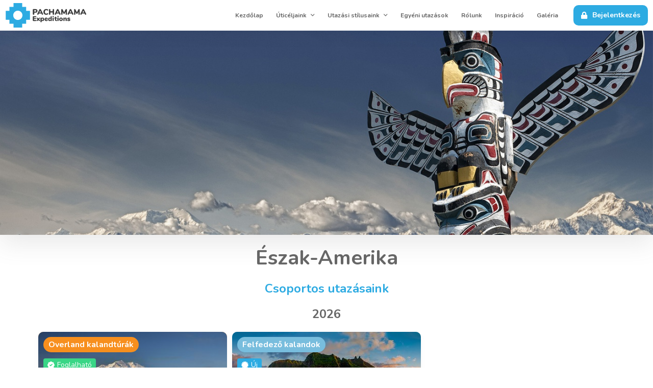

--- FILE ---
content_type: application/javascript; charset=UTF-8
request_url: https://pachamama.hu/_nuxt/9920541.js
body_size: 1523
content:
(window.webpackJsonp=window.webpackJsonp||[]).push([[93,50],{424:function(t,e,l){"use strict";l.r(e);l(78);var n={name:"PageHeader",props:{title:{type:String},subtitle:{type:String},intro:{type:String},cover:{type:String},bgColor:{type:String},align:{type:String,default:"center"},small:{type:Boolean},legal:{type:Boolean},admin:{type:Boolean},back:{type:String}},data:function(){return{loaded:!1}},computed:{hasNav:function(){return!!this.$slots.nav}},mounted:function(){var t=this;setTimeout((function(){t.loaded=!0}),200)}},r=l(10),component=Object(r.a)(n,(function(){var t=this,e=t.$createElement,l=t._self._c||e;return l("section",{staticClass:"page__header",class:[t.bgColor?"bgc-"+t.bgColor:null,{"has-nav":t.hasNav},{"has-cover":!!t.cover},{"is-small":t.small},{"is-legal":t.legal},{"is-admin":t.admin},{"is-loaded":t.loaded}]},[!t.admin&&t.cover?l("div",{staticClass:"page__cover",class:{"is-loaded":t.loaded},style:t.cover?"background-image: url('"+t.$API_URL+"assets/"+t.cover+"?width=1400&quality=95&fit=cover'); ":null}):t._e(),t._v(" "),l("div",{class:t.admin?"container-fluid":"container"},[t.back?l("div",{staticClass:"row m-b-2"},[l("div",{staticClass:"col-12"},[l("n-link",{staticClass:"btn btn--small btn--light btn--prev float-left",attrs:{to:t.back}},[l("i",{staticClass:"fas fa-long-arrow-left"}),t._v("\n          Vissza\n        ")])],1)]):t._e(),t._v(" "),l("div",{staticClass:"row"},[l("div",{staticClass:"col-12",class:t.align&&"center"===t.align?null:"col-md-9"},[l("h1",{staticClass:"page__title",class:[t.align?"text-"+t.align:null,{"is-loaded":t.loaded}]},[l("span",[t._v(t._s(t.title))])])])]),t._v(" "),t.subtitle?l("div",{staticClass:"row"},[l("div",{staticClass:"col-12",class:t.align&&"center"===t.align?null:"col-md-9"},[l("h3",{staticClass:"page__subtitle",class:[t.align?"text-"+t.align:null,{"is-loaded":t.loaded}],domProps:{innerHTML:t._s(t.subtitle)}})])]):t._e(),t._v(" "),t.intro?l("div",{staticClass:"row flex flex-row justify-center m-t-2"},[l("div",{staticClass:"col-12 col-md-8 col-sm-10"},[l("div",{staticClass:"page__intro",domProps:{innerHTML:t._s(t.intro)}})])]):t._e(),t._v(" "),t.hasNav?l("div",{staticClass:"row"},[l("div",{staticClass:"col-12",class:t.align&&"center"===t.align?null:"col-md-9"},[t._t("nav")],2)]):t._e()])])}),[],!1,null,"1912048a",null);e.default=component.exports},770:function(t,e,l){"use strict";l.r(e);l(23),l(16),l(24),l(11),l(25),l(21),l(28);var n=l(8),r=(l(55),l(17));function c(object,t){var e=Object.keys(object);if(Object.getOwnPropertySymbols){var l=Object.getOwnPropertySymbols(object);t&&(l=l.filter((function(t){return Object.getOwnPropertyDescriptor(object,t).enumerable}))),e.push.apply(e,l)}return e}function o(t){for(var i=1;i<arguments.length;i++){var source=null!=arguments[i]?arguments[i]:{};i%2?c(Object(source),!0).forEach((function(e){Object(n.a)(t,e,source[e])})):Object.getOwnPropertyDescriptors?Object.defineProperties(t,Object.getOwnPropertyDescriptors(source)):c(Object(source)).forEach((function(e){Object.defineProperty(t,e,Object.getOwnPropertyDescriptor(source,e))}))}return t}var d={name:"AuthIndex",computed:o(o({},Object(r.c)({user:"user/user"})),{},{hasNav:function(){return["/auth/login","/auth/register"].includes(this.$route.path)},titleComputed:function(){switch(this.$route.path){case"/auth/login":default:return"Bejelentkezés";case"/auth/register":return"Regisztráció";case"/auth/forgot":return"Elfelejtett jelszó";case"/auth/reset":return"Új jelszó"}}}),head:function(){return{title:this.titleComputed||"Bejelentkezés"}},mounted:function(){}},v=l(10),component=Object(v.a)(d,(function(){var t=this,e=t.$createElement,l=t._self._c||e;return l("main",{staticClass:"auth"},[l("PageHeader",{staticClass:"auth__header c-light",attrs:{bgColor:"primary",title:t.titleComputed}}),t._v(" "),l("section",{staticClass:"auth__content"},[l("div",{staticClass:"container mid"},[t._m(0),t._v(" "),l("div",{staticClass:"row"},[l("div",{staticClass:"col-12"},[l("div",{staticClass:"auth__block"},[!t.user&&t.hasNav?l("div",{staticClass:"auth__nav"},[l("n-link",{attrs:{to:"/auth/login"}},[t._v(" Bejelentkezés ")]),t._v(" "),l("n-link",{attrs:{to:"/auth/register"}},[t._v(" Regisztráció ")])],1):t._e(),t._v(" "),l("div",{staticClass:"auth__form"},[t.user?t._e():l("nuxt-child",{key:t.$route.fullPath}),t._v(" "),t.user?l("section",{staticClass:"\n                  p-3\n                  radius-big\n                  flex flex-column\n                  align-items-center\n                  justify-center\n                "},[l("strong",{staticClass:"m-b-1 c-gray-dark"},[t._v("Bejelentkezve, mint:")]),t._v(" "),l("h4",[t._v("\n                  "+t._s(t.user.last_name)+"\n                  "+t._s(t.user.first_name)+"\n                ")]),t._v(" "),l("small",[t._v("("+t._s(t.user.email)+")")]),t._v(" "),l("UserLogout")],1):t._e()],1)])])])])])],1)}),[function(){var t=this.$createElement,e=this._self._c||t;return e("div",{staticClass:"row"},[e("div",{staticClass:"col-12"})])}],!1,null,"5ce60a2e",null);e.default=component.exports;installComponents(component,{PageHeader:l(424).default,UserLogout:l(299).default})}}]);

--- FILE ---
content_type: application/javascript; charset=UTF-8
request_url: https://pachamama.hu/_nuxt/a9257e0.js
body_size: -2
content:
(window.webpackJsonp=window.webpackJsonp||[]).push([[95],{772:function(n,e,t){"use strict";t.r(e);var o={name:"AuthLogin",mounted:function(){}},r=t(10),component=Object(r.a)(o,(function(){var n=this.$createElement,e=this._self._c||n;return e("section",[e("UserLoginForm")],1)}),[],!1,null,"7577d328",null);e.default=component.exports;installComponents(component,{UserLoginForm:t(287).default})}}]);

--- FILE ---
content_type: application/javascript; charset=UTF-8
request_url: https://pachamama.hu/_nuxt/24dcf98.js
body_size: -10
content:
(window.webpackJsonp=window.webpackJsonp||[]).push([[119],{818:function(n,t,e){"use strict";e.r(t);var o={name:"GroupByDestination",mounted:function(){}},r=e(10),component=Object(r.a)(o,(function(){var n=this.$createElement;return(this._self._c||n)("TourToursByDestination")}),[],!1,null,"6eb9052a",null);t.default=component.exports;installComponents(component,{TourToursByDestination:e(686).default})}}]);

--- FILE ---
content_type: application/javascript; charset=UTF-8
request_url: https://pachamama.hu/_nuxt/1d4c8d3.js
body_size: 6118
content:
(window.webpackJsonp=window.webpackJsonp||[]).push([[7,50,53,56,62],{410:function(t,e,r){var content=r(423);content.__esModule&&(content=content.default),"string"==typeof content&&(content=[[t.i,content,""]]),content.locals&&(t.exports=content.locals);(0,r(72).default)("6ed532dd",content,!0,{sourceMap:!1})},411:function(t,e,r){"use strict";var l=r(3),o=r(278).trim;l({target:"String",proto:!0,forced:r(416)("trim")},{trim:function(){return o(this)}})},416:function(t,e,r){var l=r(105).PROPER,o=r(12),n=r(279);t.exports=function(t){return o((function(){return!!n[t]()||"​᠎"!=="​᠎"[t]()||l&&n[t].name!==t}))}},419:function(t,e,r){"use strict";r.r(e);r(274);var l={name:"Stars",props:{max:{type:Number,default:5},value:{type:Number},mode:{type:String},inline:{type:Boolean,default:!1},loadable:{type:Boolean,default:!1},loaded:{type:Boolean,default:!1},label:{type:String},color:{type:String,default:"#2dabe2"},icon:{type:String,default:"fa-star"}},data:function(){return{input:0,hover:0}},methods:{setHover:function(t){this.hover=t},setVal:function(t){this.$emit("input",t)}}},o=(r(422),r(10)),component=Object(o.a)(l,(function(){var t=this,e=t.$createElement,r=t._self._c||e;return r("div",{staticClass:"stars",class:[{"is-inline":t.inline},{input:"add"==t.mode}]},[t.label?r("div",{staticClass:"stars__label",class:{input__label:"add"==t.mode}},[t._v("\n    "+t._s(t.label)+"\n    "),"add"==t.mode&&t.value?r("small",[r("i",{staticClass:"fas fa-undo-alt c-error",on:{click:function(e){return t.setVal(null)}}})]):t._e()]):t._e(),t._v(" "),"add"===t.mode?r("div",{staticClass:"stars__value"},t._l(t.max,(function(e,i){return r("i",{key:"filled_"+e,staticClass:"far hoverable pointer font-size-large m-r-05",class:[t.icon,{"fas is-hovered":t.hover>i},{"fas c-success":i<t.value}],on:{click:function(e){return t.setVal(i+1)},mouseover:function(e){return t.setHover(i+1)}}})})),0):r("div",{staticClass:"stars__value"},[r("i",{staticClass:"fas",class:t.icon,style:"color: "+t.color+";"}),t._v(" "),r("div",{staticClass:"stars__bar"},[t.loadable?t._e():r("span",{style:"width: "+t.value/5*100+"%; background-color: "+t.color}),t._v(" "),t.loadable?r("span",{style:t.loaded?"width: "+t.value/5*100+"%; background-color: "+t.color:"width: 0; background-color: "+t.color}):t._e()])])])}),[],!1,null,null,null);e.default=component.exports},421:function(t,e,r){"use strict";r.d(e,"b",(function(){return d})),r.d(e,"c",(function(){return m})),r.d(e,"e",(function(){return n})),r.d(e,"a",(function(){return c})),r.d(e,"d",(function(){return f}));r(56),r(134),r(11),r(24),r(55),r(62),r(52),r(29),r(63),r(104),r(411),r(16),r(46);var l=r(64),o=r.n(l),n=[{value:"published",label:"Publikus",color:"green"},{value:"draft",label:"Piszkozat",color:"orange"},{value:"archived",label:"Archív",color:"#cba27e"}],c=[{value:"new",label:"Új",color:"#2dabe2",icon:"fa-certificate"},{value:"waitlist",label:"Várólista",color:"#FF9100",icon:"fa-clock"},{value:"full",label:"Teltház!",color:"#FF7B89",icon:"fa-ban"},{value:"bookable",label:"Foglalható",color:"#39d686",icon:"fa-badge-check"},{value:"guaranteed",label:"Garantált indulás",color:"#ff1e66",icon:"fa-exclamation-circle"},{value:"last_places",label:"Utolsó helyek!",color:"#FF9100",icon:"fa-exclamation-circle"}],d=[{value:"cover",label:"Cover",format:"img",sortable:!1},{value:"type",label:"Típus",format:"type",sortable:!0},{value:"date_updated",label:"Frissítve",format:"date_updated",sortable:!0},{value:"date_start",label:"Indulás",format:"date",sortable:!0},{value:"status",label:"Státusz",format:"status",sortable:!0},{value:"title",label:"Cím",format:"string",sortable:!0,style:"max-width: unset;"},{value:"seo",label:"SEO (HU)",format:"seo",sortable:!1},{value:"statuses",label:"Státuszok",format:"extraStatus",sortable:!1},{value:"style",label:"Utazási stílus",format:"style",sortable:!0},{value:"price_full",label:"Teljes ár",format:"price",sortable:!0},{value:"price_deposit",label:"Előleg",format:"price",sortable:!0}],m=function(t,e,r){switch(e){case"style":return'<i class="fas fa-circle m-r-05" style="color: '.concat(t.color,'"></i> ').concat(t.title);case"status":var l=n.find((function(s){return s.value==t}));return'<span class="flex flex-row align-items-center justify-center float-left"> <i class="fas fa-circle m-r-05" style="color: '.concat(l.color,';"></i><small>').concat(l.label,"</></span>");case"extraStatus":return t?c.filter((function(s){return t.includes(s.value)})).map((function(t){return'\n          <i class="fas '.concat(t.icon,' m-r-05" style="color: ').concat(t.color,';"></i>')})).join().replace(",",""):"–";case"string":return t||"–";case"weight":return t?t.toLocaleString("hu")+" g":"–";case"img":return t?'<img style="width: 4rem; height: 4rem;" class="img--circle" src="https://pachaapi.stromi.cloud/assets/'.concat(t,'?width=40&height=40&fit=cover&quality=70" /> '):"–";case"type":return 1==t?"Egyéni":"Csoportos";case"date_updated":return"<small>".concat(o()(r.date_updated||r.date_created).format("YYYY. MM. DD."),"</small>");case"date":return r.no_date?'<small class="c-error">Még nincs dátum!</small>':"<small>".concat(o()(t).format("YYYY. MM. DD."),"</small>");case"year":return"<small>".concat(o()(t).format("YYYY"),"</small>");case"datetime":return"<small>".concat(o()(t).format("YYYY. MM. DD. HH:mm:ss"),"</small>");case"array":return t.length;case"price":return t?"<strong>".concat(t.toLocaleString("hu")," ").concat(r.currency||"USD","</strong>"):null;case"boolean":return t?'<small><i class="fas fa-check-circle c-success"></i></small>':'<small><i class="fas fa-times-circle c-error"></i></small>';case"payment_url":return t?'<a href="'.concat(t,'" target="_blank">LINK</a>'):"–";case"paymentMethod":return"COD"==t?"Utánvét":"SimplePay";case"seo":if(!t||!t.hu)return'<span class="c-error"><i class="fas fa-times-circle m-r-05"></i>0 / 3 Nincs kitöltve</span>';var d=t.hu,m=[d.title&&d.title.trim(),d.description&&d.description.trim(),d.keywords&&d.keywords.trim()].filter(Boolean).length;return 0===m?'<span class="c-error"><i class="fas fa-times-circle m-r-05"></i>'.concat(m," / 3 Nincs kitöltve</span>"):3===m?'<span class="c-success"><i class="fas fa-check-circle m-r-05"></i>'.concat(m," / 3 Teljes</span>"):'<span class="c-warning"><i class="fas fa-exclamation-triangle m-r-05"></i>'.concat(m," / 3 Részleges</span>")}};function f(t){return c.find((function(e){return e.value==t}))}},422:function(t,e,r){"use strict";r(410)},423:function(t,e,r){var l=r(71)(!1);l.push([t.i,".hoverable:hover{font-weight:900}.is-hovered{color:#999}",""]),t.exports=l},424:function(t,e,r){"use strict";r.r(e);r(78);var l={name:"PageHeader",props:{title:{type:String},subtitle:{type:String},intro:{type:String},cover:{type:String},bgColor:{type:String},align:{type:String,default:"center"},small:{type:Boolean},legal:{type:Boolean},admin:{type:Boolean},back:{type:String}},data:function(){return{loaded:!1}},computed:{hasNav:function(){return!!this.$slots.nav}},mounted:function(){var t=this;setTimeout((function(){t.loaded=!0}),200)}},o=r(10),component=Object(o.a)(l,(function(){var t=this,e=t.$createElement,r=t._self._c||e;return r("section",{staticClass:"page__header",class:[t.bgColor?"bgc-"+t.bgColor:null,{"has-nav":t.hasNav},{"has-cover":!!t.cover},{"is-small":t.small},{"is-legal":t.legal},{"is-admin":t.admin},{"is-loaded":t.loaded}]},[!t.admin&&t.cover?r("div",{staticClass:"page__cover",class:{"is-loaded":t.loaded},style:t.cover?"background-image: url('"+t.$API_URL+"assets/"+t.cover+"?width=1400&quality=95&fit=cover'); ":null}):t._e(),t._v(" "),r("div",{class:t.admin?"container-fluid":"container"},[t.back?r("div",{staticClass:"row m-b-2"},[r("div",{staticClass:"col-12"},[r("n-link",{staticClass:"btn btn--small btn--light btn--prev float-left",attrs:{to:t.back}},[r("i",{staticClass:"fas fa-long-arrow-left"}),t._v("\n          Vissza\n        ")])],1)]):t._e(),t._v(" "),r("div",{staticClass:"row"},[r("div",{staticClass:"col-12",class:t.align&&"center"===t.align?null:"col-md-9"},[r("h1",{staticClass:"page__title",class:[t.align?"text-"+t.align:null,{"is-loaded":t.loaded}]},[r("span",[t._v(t._s(t.title))])])])]),t._v(" "),t.subtitle?r("div",{staticClass:"row"},[r("div",{staticClass:"col-12",class:t.align&&"center"===t.align?null:"col-md-9"},[r("h3",{staticClass:"page__subtitle",class:[t.align?"text-"+t.align:null,{"is-loaded":t.loaded}],domProps:{innerHTML:t._s(t.subtitle)}})])]):t._e(),t._v(" "),t.intro?r("div",{staticClass:"row flex flex-row justify-center m-t-2"},[r("div",{staticClass:"col-12 col-md-8 col-sm-10"},[r("div",{staticClass:"page__intro",domProps:{innerHTML:t._s(t.intro)}})])]):t._e(),t._v(" "),t.hasNav?r("div",{staticClass:"row"},[r("div",{staticClass:"col-12",class:t.align&&"center"===t.align?null:"col-md-9"},[t._t("nav")],2)]):t._e()])])}),[],!1,null,"1912048a",null);e.default=component.exports},426:function(t,e,r){var content=r(444);content.__esModule&&(content=content.default),"string"==typeof content&&(content=[[t.i,content,""]]),content.locals&&(t.exports=content.locals);(0,r(72).default)("59ed2c58",content,!0,{sourceMap:!1})},428:function(t,e,r){"use strict";r.r(e);var l={name:"TourStyle",props:{data:{type:Object}}},o=r(10),component=Object(o.a)(l,(function(){var t=this,e=t.$createElement;return(t._self._c||e)("div",{staticClass:"tourstyle",style:"background-color: "+t.data.color},[t._v("\n  "+t._s(t.data.title)+"\n")])}),[],!1,null,"7e8e983c",null);e.default=component.exports},443:function(t,e,r){"use strict";r(426)},444:function(t,e,r){var l=r(71)(!1);l.push([t.i,'@-webkit-keyframes btnLoading-data-v-601c50ec{0%{transform:rotate(0deg)}to{transform:rotate(1turn)}}@keyframes btnLoading-data-v-601c50ec{0%{transform:rotate(0deg)}to{transform:rotate(1turn)}}.tourcardsmall[data-v-601c50ec]{float:left;width:100%;height:100%;display:flex;flex-direction:column;border-radius:var(--size-radius-big);overflow:hidden;z-index:1;transition:all .3s cubic-bezier(.17,.04,.03,.94);box-shadow:0 6px 12px rgba(var(--dark),.05)}.tourcardsmall__status[data-v-601c50ec]{position:absolute;top:0;left:0;padding:1rem;z-index:2;display:flex;flex-direction:column;align-items:flex-start;justify-content:flex-start}.tourcardsmall__status span[data-v-601c50ec]{color:var(--color-light);padding:.4rem .8rem;border-radius:var(--size-radius);margin:.2rem 0;float:left;display:inline-flex;flex-direction:row;align-items:center;justify-content:flex-start;font-size:1.4rem;white-space:nowrap}.tourcardsmall__status span i[data-v-601c50ec]{margin:0 .5rem 0 0}.tourcardsmall__thumb[data-v-601c50ec]{overflow:hidden;float:left;width:100%;height:20rem;flex:20rem 0 0;background-color:var(--color-primary);position:relative}.tourcardsmall__thumb .image[data-v-601c50ec]{position:absolute;top:0;left:0;bottom:0;right:0;content:"";display:block;background-size:cover;background-position:50%;background-repeat:no-repeat;z-index:1;transition:all .3s cubic-bezier(.17,.04,.03,.94)}.tourcardsmall__thumb .image[data-v-601c50ec]:before{pointer-events:none;position:absolute;display:block;content:"";top:0;left:0;width:100%;height:100%;background:linear-gradient(135deg,rgba(26,10,10,.2),transparent)}.tourcardsmall__thumb:hover .image[data-v-601c50ec]{transform:scale(1.1)}.tourcardsmall__content[data-v-601c50ec]{border:1px solid var(--color-gray-light);float:left;width:100%;height:100%;padding:1rem;border-radius:0 0 var(--size-radius-big) var(--size-radius-big);display:flex;flex-direction:column;align-items:center;justify-content:flex-start}.tourcardsmall__title[data-v-601c50ec]{float:left;width:100%;font-size:1.8rem;color:var(--color-primary)}.tourcardsmall__title a[data-v-601c50ec]{color:inherit;text-decoration:none;transition:all .15s ease-in-out}.tourcardsmall__title a[data-v-601c50ec]:hover{color:var(--color-primary)}.tourcardsmall__subtitle[data-v-601c50ec]{float:left;width:100%;font-size:1.6rem;color:var(--color-dark);margin:.5rem 0 0}.tourcardsmall__date[data-v-601c50ec]{display:flex;flex-direction:column;align-items:center;justify-content:flex-start;white-space:nowrap;margin:.5rem 0 1rem;width:100%}.tourcardsmall__date strong[data-v-601c50ec]{font-size:1.4rem;color:var(--color-primary)}.tourcardsmall__date strong.soon[data-v-601c50ec]{color:var(--color-error)}.tourcardsmall__meta[data-v-601c50ec]{margin:0 0 1rem}.tourcardsmall__footer[data-v-601c50ec],.tourcardsmall__meta[data-v-601c50ec]{display:flex;flex-direction:row;align-items:center;justify-content:space-between;width:100%}.tourcardsmall__footer[data-v-601c50ec]{margin:1rem 0 0}.tourcardsmall__price[data-v-601c50ec]{display:flex;flex-direction:column;align-items:center;justify-content:flex-start;white-space:nowrap;width:100%}.tourcardsmall__price strong[data-v-601c50ec]{text-align:left;font-size:1.8rem;background-color:rgba(var(--primary),.1);color:var(--color-primary);padding:.5rem 1rem;width:auto;margin:0 auto 0 0;border-radius:2rem}.tourcardsmall__price strong.soon[data-v-601c50ec]{background-color:rgba(var(--warning),.1);color:var(--color-warning)}',""]),t.exports=l},451:function(t,e,r){"use strict";r.r(e);var l=r(35),o=(r(56),r(421)),n={name:"TourCard",props:{data:{type:Object},showStyle:{type:Boolean,default:!0},inPost:{type:Boolean,default:!1}},data:function(){return{getStatus:o.d,color:"#2dabe2"}},methods:{onGo:function(){var t=window.scrollTop;window.localStorage.setItem("Pachamama_scrollPos",t)}},computed:{link:function(){switch(this.$i18n.locale){case"hu":return"/utazas/".concat(this.data.slug);case"en":return"/en/tours/".concat(this.data.slug)}},thumb:function(){return this.data.cover?"object"===Object(l.a)(this.data.cover)?"".concat(this.$API_URL,"assets/").concat(this.data.cover.id,"?width=400&height=200&quality=85&fit=cover"):"".concat(this.$API_URL,"assets/").concat(this.data.cover,"?width=400&height=200&quality=85&fit=cover"):null}}},c=(r(443),r(10)),component=Object(c.a)(n,(function(){var t=this,e=t.$createElement,r=t._self._c||e;return r("article",{staticClass:"tourcardsmall"},[r("n-link",{staticClass:"tourcardsmall__thumb",style:"background-color: "+t.data.style.color+";",attrs:{to:t.link},nativeOn:{click:function(e){return t.onGo.apply(null,arguments)}}},[r("div",{staticClass:"image",style:t.thumb?"background-image: url('"+t.thumb+"');":null}),t._v(" "),t.data.statuses?r("div",{staticClass:"tourcardsmall__status"},[t.showStyle?r("TourStyle",{staticClass:"m-b-1",attrs:{data:t.data.style}}):t._e(),t._v(" "),t._l(t.data.statuses,(function(e){return r("span",{style:"background-color: "+t.getStatus(e).color+";"},[r("i",{staticClass:"fas",class:t.getStatus(e).icon}),t._v("\n        "+t._s(t.getStatus(e).label)+"\n      ")])}))],2):t._e()]),t._v(" "),r("div",{staticClass:"tourcardsmall__content"},[r("h3",{staticClass:"tourcardsmall__title",style:"color: "+t.data.style.color+";"},[r("n-link",{attrs:{to:t.link},nativeOn:{click:function(e){return t.onGo.apply(null,arguments)}}},[t._v(t._s(t.data.title))])],1),t._v(" "),t.data.subtitle?r("div",{staticClass:"tourcardsmall__subtitle"},[t._v("\n      "+t._s(t.data.subtitle)+"\n    ")]):t._e(),t._v(" "),2==t.data.type?r("div",{staticClass:"tourcardsmall__date w-100 float-left"},[t.data.no_date?t._e():r("strong",[r("i",{staticClass:"fas fa-calendar-alt m-r-05 c-primary"}),t._v(" "),r("span",[t._v("\n          "+t._s(t.data.date_start)+"\n        ")]),t._v(" "),r("small",[t._v("("+t._s(t.data.tour_length)+" "+t._s(t.$t("tour.days"))+")")])]),t._v(" "),t.data.no_date?r("strong",{staticClass:"soon"},[r("i",{staticClass:"fas fa-calendar-alt m-r-05"}),t._v(" "),r("span",[t._v("Hamarosan ")]),t._v(" "),t.data.tour_length?r("small",[t._v("("+t._s(t.data.tour_length)+" "+t._s(t.$t("tour.days"))+")")]):t._e()]):t._e()]):t._e(),t._v(" "),1==t.data.type?r("div",{staticClass:"tourcardsmall__date w-100 float-left"},[r("strong",{staticClass:"c-primary font-small"},[t._v(t._s(t.data.tour_length)+" "+t._s(t.$t("tour.days"))+"\n      ")])]):t._e(),t._v(" "),r("div",{staticClass:"\n        tourcardsmall__meta\n        w-100\n        m-b-1\n        flex flex-row\n        align-items-center\n        justify-between\n      "},[t.data.activity?r("Stars",{attrs:{color:t.data.style.color,inline:"",value:t.data.activity,icon:"fa-hiking",label:t.$t("tour.activity")}}):t._e(),t._v(" "),t.data.comfort?r("Stars",{attrs:{color:t.data.style.color,inline:"",value:t.data.comfort,icon:"fa-bed",label:t.$t("tour.comfort")}}):t._e(),t._v(" "),t.data.services?r("Stars",{attrs:{color:t.data.style.color,inline:"",value:t.data.services,icon:"fa-star",label:t.$t("tour.services")}}):t._e()],1),t._v(" "),r("div",{staticClass:"tourcardsmall__footer"},[t.data.price_full?r("div",{staticClass:"tourcardsmall__price"},[r("strong",[t._v(t._s(t.data.price_full.toLocaleString(t.$i18n.locale))+"\n          "+t._s(t.data.currency?t.data.currency:"USD"))])]):t._e(),t._v(" "),t.data.price_full?t._e():r("div",{staticClass:"tourcardsmall__price"},[t._m(0)]),t._v(" "),r("n-link",{staticClass:"btn btn--next btn--primary",attrs:{to:t.link},nativeOn:{click:function(e){return t.onGo.apply(null,arguments)}}},[t._v("\n        Részletek\n        "),r("i",{staticClass:"fas fa-long-arrow-right"})])],1)])],1)}),[function(){var t=this,e=t.$createElement,r=t._self._c||e;return r("strong",{staticClass:"soon"},[r("small",[t._v("Hamarosan")])])}],!1,null,"601c50ec",null);e.default=component.exports;installComponents(component,{TourStyle:r(428).default,Stars:r(419).default})},686:function(t,e,r){"use strict";r.r(e);r(23),r(16),r(25),r(21),r(28);var l=r(8),o=r(5),n=(r(37),r(274),r(52),r(24),r(11),r(42),r(56),r(89)),c=r(79);function d(object,t){var e=Object.keys(object);if(Object.getOwnPropertySymbols){var r=Object.getOwnPropertySymbols(object);t&&(r=r.filter((function(t){return Object.getOwnPropertyDescriptor(object,t).enumerable}))),e.push.apply(e,r)}return e}function m(t){for(var i=1;i<arguments.length;i++){var source=null!=arguments[i]?arguments[i]:{};i%2?d(Object(source),!0).forEach((function(e){Object(l.a)(t,e,source[e])})):Object.getOwnPropertyDescriptors?Object.defineProperties(t,Object.getOwnPropertyDescriptors(source)):d(Object(source)).forEach((function(e){Object.defineProperty(t,e,Object.getOwnPropertyDescriptor(source,e))}))}return t}var f={name:"ToursByDestination",props:{type:{type:Number,default:2}},fetchOnServer:!1,fetch:function(){var t=this;return Object(o.a)(regeneratorRuntime.mark((function e(){var r,o,n;return regeneratorRuntime.wrap((function(e){for(;;)switch(e.prev=e.next){case 0:return e.next=2,t.$api.items("destinations").readMany({fields:"*",filter:{slug:{_eq:t.$route.params.destination}}});case 2:return r=e.sent,o=r.data[0].type,e.next=6,t.$api.items("tours").readMany({fields:"*,cover,style.*",sort:"date_start",filter:{_and:[Object(l.a)({},o,{_contains:'"'.concat(r.data[0].id,'"')}),{status:{_eq:"published"}}]}});case 6:n=e.sent,t.data=m(m({},r.data[0]),{},{tours:{custom:n.data.filter((function(t){return 1==t.type})).map((function(t){return m(m({},t),{},{destinations:t.destinations?JSON.parse(t.destinations):[]})})),grouped:n.data.filter((function(g){return 2==g.type})).map((function(t){return m(m({},t),{},{destinations:t.destinations?JSON.parse(t.destinations):[]})}))}});case 8:case"end":return e.stop()}}),e)})))()},data:function(){return{data:null}},head:function(){var data=this.data;if(data)return{title:data.name,meta:[{name:"og:image",hid:"og:image",content:data.cover?"".concat(this.$API_URL,"assets/").concat(data.cover,"?width=1200&height=627&quality=90&fit=cover"):null},{name:"og:title",hid:"og:title",content:data.name+" | Pachamama Expeditions"},{name:"og:url",hid:"og:url",content:"https://pachamama.hu".concat(this.$route.fullPath)}]}},computed:{groupedSoon:function(){var t;if(null!==(t=this.data.tours.grouped)&&void 0!==t&&t.length){var e=this.data.tours.grouped.filter((function(t){return t.no_date}));return Object(n.orderBy)(e,["title"],["asc"])}return null},toursByYearGrouped:function(){var t,e=this;if(null!==(t=this.data.tours.grouped)&&void 0!==t&&t.length){var r=this.data.tours.grouped.filter((function(t){return!t.no_date})).map((function(t){return m({},t)}));return Object(n.groupBy)(r,(function(t){return e.$dayjs(t.date_start).format("YYYY")}))}return null},toursByYearCustom:function(){var t;return null!==(t=this.data.tours.custom)&&void 0!==t&&t.length?Object(n.orderBy)(this.data.tours.custom,[function(t){return Object(c.a)(t.title)}],["asc"]):null}}},v=r(10),component=Object(v.a)(f,(function(){var t=this,e=t.$createElement,r=t._self._c||e;return t.data?r("main",[r("PageHeader",{attrs:{title:t.data.name,cover:t.data.cover}}),t._v(" "),t.data.tours.grouped.length?r("section",{staticClass:"page__content"},[r("div",{staticClass:"container"},[t._m(0),t._v(" "),t._l(t.toursByYearGrouped,(function(e,l){return r("div",{staticClass:"row justify-start"},[r("div",{staticClass:"col-12"},[r("h3",{staticClass:"text-center m-b-2"},[t._v("\n            "+t._s(l)+"\n          ")])]),t._v(" "),t._l(e,(function(t){return r("div",{key:t.id,staticClass:"col-md-4 col-sm-6 col-12 m-b-1"},[r("TourCardSmall",{staticClass:"h-100",attrs:{data:t}})],1)}))],2)}))],2)]):t._e(),t._v(" "),t.groupedSoon&&t.groupedSoon.length?r("section",{staticClass:"page__content"},[r("div",{staticClass:"container"},[t._m(1),t._v(" "),r("div",{staticClass:"row justify-start"},t._l(t.groupedSoon,(function(t){return r("div",{key:t.id,staticClass:"col-md-4 col-sm-6 col-12 m-b-1"},[r("TourCardSmall",{staticClass:"h-100",attrs:{data:t}})],1)})),0)])]):t._e(),t._v(" "),t.data.tours.custom.length?r("section",{staticClass:"page__content"},[r("div",{staticClass:"container"},[t._m(2),t._v(" "),r("div",{staticClass:"row justify-start"},t._l(t.toursByYearCustom,(function(t){return r("div",{key:t.id,staticClass:"col-md-4 col-sm-6 col-12 m-b-1"},[r("TourCardSmall",{staticClass:"h-100",attrs:{data:t}})],1)})),0)])]):t._e(),t._v(" "),t.data.tours.grouped.length||t.data.tours.custom.length?t._e():r("section",{staticClass:"page__content p-t-4 p-b-4"},[t._m(3)])],1):r("main",{staticClass:"loadable is-loading h-100"})}),[function(){var t=this,e=t.$createElement,r=t._self._c||e;return r("div",{staticClass:"row"},[r("div",{staticClass:"col-12"},[r("h3",{staticClass:"text-center m-b-2 c-primary"},[t._v("Csoportos utazásaink")])])])},function(){var t=this,e=t.$createElement,r=t._self._c||e;return r("div",{staticClass:"row"},[r("div",{staticClass:"col-12"},[r("h3",{staticClass:"text-center m-b-2 c-primary"},[t._v("Hamarosan")])])])},function(){var t=this,e=t.$createElement,r=t._self._c||e;return r("div",{staticClass:"row"},[r("div",{staticClass:"col-12"},[r("h3",{staticClass:"text-center m-b-2 c-primary"},[t._v("Egyéni utazásaink")])])])},function(){var t=this,e=t.$createElement,r=t._self._c||e;return r("div",{staticClass:"container"},[r("div",{staticClass:"row"},[r("div",{staticClass:"col-12 text-center"},[t._v("Nem található utazás")])])])}],!1,null,"4c3eb4f6",null);e.default=component.exports;installComponents(component,{PageHeader:r(424).default,TourCardSmall:r(451).default})}}]);

--- FILE ---
content_type: application/javascript; charset=UTF-8
request_url: https://pachamama.hu/_nuxt/eb1f7fd.js
body_size: 1920
content:
(window.webpackJsonp=window.webpackJsonp||[]).push([[117,22,50],{424:function(t,e,l){"use strict";l.r(e);l(78);var n={name:"PageHeader",props:{title:{type:String},subtitle:{type:String},intro:{type:String},cover:{type:String},bgColor:{type:String},align:{type:String,default:"center"},small:{type:Boolean},legal:{type:Boolean},admin:{type:Boolean},back:{type:String}},data:function(){return{loaded:!1}},computed:{hasNav:function(){return!!this.$slots.nav}},mounted:function(){var t=this;setTimeout((function(){t.loaded=!0}),200)}},r=l(10),component=Object(r.a)(n,(function(){var t=this,e=t.$createElement,l=t._self._c||e;return l("section",{staticClass:"page__header",class:[t.bgColor?"bgc-"+t.bgColor:null,{"has-nav":t.hasNav},{"has-cover":!!t.cover},{"is-small":t.small},{"is-legal":t.legal},{"is-admin":t.admin},{"is-loaded":t.loaded}]},[!t.admin&&t.cover?l("div",{staticClass:"page__cover",class:{"is-loaded":t.loaded},style:t.cover?"background-image: url('"+t.$API_URL+"assets/"+t.cover+"?width=1400&quality=95&fit=cover'); ":null}):t._e(),t._v(" "),l("div",{class:t.admin?"container-fluid":"container"},[t.back?l("div",{staticClass:"row m-b-2"},[l("div",{staticClass:"col-12"},[l("n-link",{staticClass:"btn btn--small btn--light btn--prev float-left",attrs:{to:t.back}},[l("i",{staticClass:"fas fa-long-arrow-left"}),t._v("\n          Vissza\n        ")])],1)]):t._e(),t._v(" "),l("div",{staticClass:"row"},[l("div",{staticClass:"col-12",class:t.align&&"center"===t.align?null:"col-md-9"},[l("h1",{staticClass:"page__title",class:[t.align?"text-"+t.align:null,{"is-loaded":t.loaded}]},[l("span",[t._v(t._s(t.title))])])])]),t._v(" "),t.subtitle?l("div",{staticClass:"row"},[l("div",{staticClass:"col-12",class:t.align&&"center"===t.align?null:"col-md-9"},[l("h3",{staticClass:"page__subtitle",class:[t.align?"text-"+t.align:null,{"is-loaded":t.loaded}],domProps:{innerHTML:t._s(t.subtitle)}})])]):t._e(),t._v(" "),t.intro?l("div",{staticClass:"row flex flex-row justify-center m-t-2"},[l("div",{staticClass:"col-12 col-md-8 col-sm-10"},[l("div",{staticClass:"page__intro",domProps:{innerHTML:t._s(t.intro)}})])]):t._e(),t._v(" "),t.hasNav?l("div",{staticClass:"row"},[l("div",{staticClass:"col-12",class:t.align&&"center"===t.align?null:"col-md-9"},[t._t("nav")],2)]):t._e()])])}),[],!1,null,"1912048a",null);e.default=component.exports},572:function(t,e,l){var content=l(673);content.__esModule&&(content=content.default),"string"==typeof content&&(content=[[t.i,content,""]]),content.locals&&(t.exports=content.locals);(0,l(72).default)("b77bdc38",content,!0,{sourceMap:!1})},672:function(t,e,l){"use strict";l(572)},673:function(t,e,l){var n=l(71)(!1);n.push([t.i,'@-webkit-keyframes btnLoading-data-v-29b04090{0%{transform:rotate(0deg)}to{transform:rotate(1turn)}}@keyframes btnLoading-data-v-29b04090{0%{transform:rotate(0deg)}to{transform:rotate(1turn)}}.card--style[data-v-29b04090]{padding:12rem 2rem 2rem;border-radius:var(--size-radius-big);float:left;width:100%;height:100%;display:flex;flex-direction:column;align-items:flex-start;justify-content:flex-end;position:relative;z-index:1}.card--style__thumb[data-v-29b04090]{top:0;z-index:-1;background-size:cover;background-position:50%;background-repeat:no-repeat;transition:all .3s cubic-bezier(.17,.04,.03,.94);transform-origin:center center}.card--style__thumb[data-v-29b04090],.card--style__thumb[data-v-29b04090]:before{position:absolute;left:0;right:0;bottom:0;content:""}.card--style__thumb[data-v-29b04090]:before{z-index:1;height:100%;display:block;background:linear-gradient(180deg,transparent,rgba(0,0,0,.7))}.card--style__title[data-v-29b04090]{float:left;width:100%;z-index:1;margin:0 0 .5rem;font-size:2rem}.card--style__title[data-v-29b04090],.card--style small[data-v-29b04090]{color:var(--color-light)}',""]),t.exports=n},711:function(t,e,l){"use strict";l.r(e);var n={name:"CardStyle",props:{data:{type:Object}}},r=(l(672),l(10)),component=Object(r.a)(n,(function(){var t=this,e=t.$createElement,l=t._self._c||e;return l("n-link",{staticClass:"card card--style",style:"background-color: "+t.data.color+";",attrs:{to:"/stilusok/"+t.data.slug}},[l("div",{staticClass:"card__thumb",style:"background-image: url('"+t.$API_URL+"assets/"+t.data.cover+"?width=400&height=300&fit=cover&quality=80');"}),t._v(" "),l("h3",{staticClass:"card__title"},[t._v(t._s(t.data.title))]),t._v(" "),l("small",[t._v(" "+t._s(t.data.tours.length)+" utazás ")])])}),[],!1,null,"29b04090",null);e.default=component.exports},785:function(t,e,l){"use strict";l.r(e);var n=l(5),r=(l(37),{name:"StylesIndex",asyncData:function(t){return Object(n.a)(regeneratorRuntime.mark((function e(){var l,data;return regeneratorRuntime.wrap((function(e){for(;;)switch(e.prev=e.next){case 0:return l=t.$api,e.next=3,l.items("style").readMany({fields:"*"});case 3:return data=e.sent,e.abrupt("return",{data:data.data});case 5:case"end":return e.stop()}}),e)})))()},head:function(){return{title:"Utazási stílusaink",meta:[{name:"og:image",hid:"og:image",content:"".concat(this.$API_URL,"assets/992182da-1ceb-44a9-8a25-f7223ef10705?width=1200&height=627&quality=90&fit=cover")},{name:"og:title",hid:"og:title",content:"Utazási stílusaink | Pachamama Expeditions"},{name:"og:url",hid:"og:url",content:"https://pachamama.hu".concat(this.$route.fullPath)}]}},mounted:function(){}}),o=l(10),component=Object(o.a)(r,(function(){var t=this,e=t.$createElement,l=t._self._c||e;return l("main",[l("PageHeader",{attrs:{title:"Utazási stílusaink"}}),t._v(" "),l("section",{staticClass:"page__content"},[l("div",{staticClass:"container"},[l("div",{staticClass:"row"},t._l(t.data,(function(t){return l("div",{key:t.id,staticClass:"col-lg-3 col-md-4 col-sm-6 col-12 m-b-2"},[l("CardStyle",{attrs:{data:t}})],1)})),0)])])],1)}),[],!1,null,"961b2ed2",null);e.default=component.exports;installComponents(component,{PageHeader:l(424).default,CardStyle:l(711).default})}}]);

--- FILE ---
content_type: application/javascript; charset=UTF-8
request_url: https://pachamama.hu/_nuxt/e4e45c3.js
body_size: 9183
content:
(window.webpackJsonp=window.webpackJsonp||[]).push([[105,18,20,52,53,56,62],{410:function(t,e,r){var content=r(423);content.__esModule&&(content=content.default),"string"==typeof content&&(content=[[t.i,content,""]]),content.locals&&(t.exports=content.locals);(0,r(72).default)("6ed532dd",content,!0,{sourceMap:!1})},411:function(t,e,r){"use strict";var n=r(3),o=r(278).trim;n({target:"String",proto:!0,forced:r(416)("trim")},{trim:function(){return o(this)}})},416:function(t,e,r){var n=r(105).PROPER,o=r(12),l=r(279);t.exports=function(t){return o((function(){return!!l[t]()||"​᠎"!=="​᠎"[t]()||n&&l[t].name!==t}))}},419:function(t,e,r){"use strict";r.r(e);r(274);var n={name:"Stars",props:{max:{type:Number,default:5},value:{type:Number},mode:{type:String},inline:{type:Boolean,default:!1},loadable:{type:Boolean,default:!1},loaded:{type:Boolean,default:!1},label:{type:String},color:{type:String,default:"#2dabe2"},icon:{type:String,default:"fa-star"}},data:function(){return{input:0,hover:0}},methods:{setHover:function(t){this.hover=t},setVal:function(t){this.$emit("input",t)}}},o=(r(422),r(10)),component=Object(o.a)(n,(function(){var t=this,e=t.$createElement,r=t._self._c||e;return r("div",{staticClass:"stars",class:[{"is-inline":t.inline},{input:"add"==t.mode}]},[t.label?r("div",{staticClass:"stars__label",class:{input__label:"add"==t.mode}},[t._v("\n    "+t._s(t.label)+"\n    "),"add"==t.mode&&t.value?r("small",[r("i",{staticClass:"fas fa-undo-alt c-error",on:{click:function(e){return t.setVal(null)}}})]):t._e()]):t._e(),t._v(" "),"add"===t.mode?r("div",{staticClass:"stars__value"},t._l(t.max,(function(e,i){return r("i",{key:"filled_"+e,staticClass:"far hoverable pointer font-size-large m-r-05",class:[t.icon,{"fas is-hovered":t.hover>i},{"fas c-success":i<t.value}],on:{click:function(e){return t.setVal(i+1)},mouseover:function(e){return t.setHover(i+1)}}})})),0):r("div",{staticClass:"stars__value"},[r("i",{staticClass:"fas",class:t.icon,style:"color: "+t.color+";"}),t._v(" "),r("div",{staticClass:"stars__bar"},[t.loadable?t._e():r("span",{style:"width: "+t.value/5*100+"%; background-color: "+t.color}),t._v(" "),t.loadable?r("span",{style:t.loaded?"width: "+t.value/5*100+"%; background-color: "+t.color:"width: 0; background-color: "+t.color}):t._e()])])])}),[],!1,null,null,null);e.default=component.exports},421:function(t,e,r){"use strict";r.d(e,"b",(function(){return d})),r.d(e,"c",(function(){return f})),r.d(e,"e",(function(){return l})),r.d(e,"a",(function(){return c})),r.d(e,"d",(function(){return m}));r(56),r(134),r(11),r(24),r(55),r(62),r(52),r(29),r(63),r(104),r(411),r(16),r(46);var n=r(64),o=r.n(n),l=[{value:"published",label:"Publikus",color:"green"},{value:"draft",label:"Piszkozat",color:"orange"},{value:"archived",label:"Archív",color:"#cba27e"}],c=[{value:"new",label:"Új",color:"#2dabe2",icon:"fa-certificate"},{value:"waitlist",label:"Várólista",color:"#FF9100",icon:"fa-clock"},{value:"full",label:"Teltház!",color:"#FF7B89",icon:"fa-ban"},{value:"bookable",label:"Foglalható",color:"#39d686",icon:"fa-badge-check"},{value:"guaranteed",label:"Garantált indulás",color:"#ff1e66",icon:"fa-exclamation-circle"},{value:"last_places",label:"Utolsó helyek!",color:"#FF9100",icon:"fa-exclamation-circle"}],d=[{value:"cover",label:"Cover",format:"img",sortable:!1},{value:"type",label:"Típus",format:"type",sortable:!0},{value:"date_updated",label:"Frissítve",format:"date_updated",sortable:!0},{value:"date_start",label:"Indulás",format:"date",sortable:!0},{value:"status",label:"Státusz",format:"status",sortable:!0},{value:"title",label:"Cím",format:"string",sortable:!0,style:"max-width: unset;"},{value:"seo",label:"SEO (HU)",format:"seo",sortable:!1},{value:"statuses",label:"Státuszok",format:"extraStatus",sortable:!1},{value:"style",label:"Utazási stílus",format:"style",sortable:!0},{value:"price_full",label:"Teljes ár",format:"price",sortable:!0},{value:"price_deposit",label:"Előleg",format:"price",sortable:!0}],f=function(t,e,r){switch(e){case"style":return'<i class="fas fa-circle m-r-05" style="color: '.concat(t.color,'"></i> ').concat(t.title);case"status":var n=l.find((function(s){return s.value==t}));return'<span class="flex flex-row align-items-center justify-center float-left"> <i class="fas fa-circle m-r-05" style="color: '.concat(n.color,';"></i><small>').concat(n.label,"</></span>");case"extraStatus":return t?c.filter((function(s){return t.includes(s.value)})).map((function(t){return'\n          <i class="fas '.concat(t.icon,' m-r-05" style="color: ').concat(t.color,';"></i>')})).join().replace(",",""):"–";case"string":return t||"–";case"weight":return t?t.toLocaleString("hu")+" g":"–";case"img":return t?'<img style="width: 4rem; height: 4rem;" class="img--circle" src="https://pachaapi.stromi.cloud/assets/'.concat(t,'?width=40&height=40&fit=cover&quality=70" /> '):"–";case"type":return 1==t?"Egyéni":"Csoportos";case"date_updated":return"<small>".concat(o()(r.date_updated||r.date_created).format("YYYY. MM. DD."),"</small>");case"date":return r.no_date?'<small class="c-error">Még nincs dátum!</small>':"<small>".concat(o()(t).format("YYYY. MM. DD."),"</small>");case"year":return"<small>".concat(o()(t).format("YYYY"),"</small>");case"datetime":return"<small>".concat(o()(t).format("YYYY. MM. DD. HH:mm:ss"),"</small>");case"array":return t.length;case"price":return t?"<strong>".concat(t.toLocaleString("hu")," ").concat(r.currency||"USD","</strong>"):null;case"boolean":return t?'<small><i class="fas fa-check-circle c-success"></i></small>':'<small><i class="fas fa-times-circle c-error"></i></small>';case"payment_url":return t?'<a href="'.concat(t,'" target="_blank">LINK</a>'):"–";case"paymentMethod":return"COD"==t?"Utánvét":"SimplePay";case"seo":if(!t||!t.hu)return'<span class="c-error"><i class="fas fa-times-circle m-r-05"></i>0 / 3 Nincs kitöltve</span>';var d=t.hu,f=[d.title&&d.title.trim(),d.description&&d.description.trim(),d.keywords&&d.keywords.trim()].filter(Boolean).length;return 0===f?'<span class="c-error"><i class="fas fa-times-circle m-r-05"></i>'.concat(f," / 3 Nincs kitöltve</span>"):3===f?'<span class="c-success"><i class="fas fa-check-circle m-r-05"></i>'.concat(f," / 3 Teljes</span>"):'<span class="c-warning"><i class="fas fa-exclamation-triangle m-r-05"></i>'.concat(f," / 3 Részleges</span>")}};function m(t){return c.find((function(e){return e.value==t}))}},422:function(t,e,r){"use strict";r(410)},423:function(t,e,r){var n=r(71)(!1);n.push([t.i,".hoverable:hover{font-weight:900}.is-hovered{color:#999}",""]),t.exports=n},426:function(t,e,r){var content=r(444);content.__esModule&&(content=content.default),"string"==typeof content&&(content=[[t.i,content,""]]),content.locals&&(t.exports=content.locals);(0,r(72).default)("59ed2c58",content,!0,{sourceMap:!1})},428:function(t,e,r){"use strict";r.r(e);var n={name:"TourStyle",props:{data:{type:Object}}},o=r(10),component=Object(o.a)(n,(function(){var t=this,e=t.$createElement;return(t._self._c||e)("div",{staticClass:"tourstyle",style:"background-color: "+t.data.color},[t._v("\n  "+t._s(t.data.title)+"\n")])}),[],!1,null,"7e8e983c",null);e.default=component.exports},443:function(t,e,r){"use strict";r(426)},444:function(t,e,r){var n=r(71)(!1);n.push([t.i,'@-webkit-keyframes btnLoading-data-v-601c50ec{0%{transform:rotate(0deg)}to{transform:rotate(1turn)}}@keyframes btnLoading-data-v-601c50ec{0%{transform:rotate(0deg)}to{transform:rotate(1turn)}}.tourcardsmall[data-v-601c50ec]{float:left;width:100%;height:100%;display:flex;flex-direction:column;border-radius:var(--size-radius-big);overflow:hidden;z-index:1;transition:all .3s cubic-bezier(.17,.04,.03,.94);box-shadow:0 6px 12px rgba(var(--dark),.05)}.tourcardsmall__status[data-v-601c50ec]{position:absolute;top:0;left:0;padding:1rem;z-index:2;display:flex;flex-direction:column;align-items:flex-start;justify-content:flex-start}.tourcardsmall__status span[data-v-601c50ec]{color:var(--color-light);padding:.4rem .8rem;border-radius:var(--size-radius);margin:.2rem 0;float:left;display:inline-flex;flex-direction:row;align-items:center;justify-content:flex-start;font-size:1.4rem;white-space:nowrap}.tourcardsmall__status span i[data-v-601c50ec]{margin:0 .5rem 0 0}.tourcardsmall__thumb[data-v-601c50ec]{overflow:hidden;float:left;width:100%;height:20rem;flex:20rem 0 0;background-color:var(--color-primary);position:relative}.tourcardsmall__thumb .image[data-v-601c50ec]{position:absolute;top:0;left:0;bottom:0;right:0;content:"";display:block;background-size:cover;background-position:50%;background-repeat:no-repeat;z-index:1;transition:all .3s cubic-bezier(.17,.04,.03,.94)}.tourcardsmall__thumb .image[data-v-601c50ec]:before{pointer-events:none;position:absolute;display:block;content:"";top:0;left:0;width:100%;height:100%;background:linear-gradient(135deg,rgba(26,10,10,.2),transparent)}.tourcardsmall__thumb:hover .image[data-v-601c50ec]{transform:scale(1.1)}.tourcardsmall__content[data-v-601c50ec]{border:1px solid var(--color-gray-light);float:left;width:100%;height:100%;padding:1rem;border-radius:0 0 var(--size-radius-big) var(--size-radius-big);display:flex;flex-direction:column;align-items:center;justify-content:flex-start}.tourcardsmall__title[data-v-601c50ec]{float:left;width:100%;font-size:1.8rem;color:var(--color-primary)}.tourcardsmall__title a[data-v-601c50ec]{color:inherit;text-decoration:none;transition:all .15s ease-in-out}.tourcardsmall__title a[data-v-601c50ec]:hover{color:var(--color-primary)}.tourcardsmall__subtitle[data-v-601c50ec]{float:left;width:100%;font-size:1.6rem;color:var(--color-dark);margin:.5rem 0 0}.tourcardsmall__date[data-v-601c50ec]{display:flex;flex-direction:column;align-items:center;justify-content:flex-start;white-space:nowrap;margin:.5rem 0 1rem;width:100%}.tourcardsmall__date strong[data-v-601c50ec]{font-size:1.4rem;color:var(--color-primary)}.tourcardsmall__date strong.soon[data-v-601c50ec]{color:var(--color-error)}.tourcardsmall__meta[data-v-601c50ec]{margin:0 0 1rem}.tourcardsmall__footer[data-v-601c50ec],.tourcardsmall__meta[data-v-601c50ec]{display:flex;flex-direction:row;align-items:center;justify-content:space-between;width:100%}.tourcardsmall__footer[data-v-601c50ec]{margin:1rem 0 0}.tourcardsmall__price[data-v-601c50ec]{display:flex;flex-direction:column;align-items:center;justify-content:flex-start;white-space:nowrap;width:100%}.tourcardsmall__price strong[data-v-601c50ec]{text-align:left;font-size:1.8rem;background-color:rgba(var(--primary),.1);color:var(--color-primary);padding:.5rem 1rem;width:auto;margin:0 auto 0 0;border-radius:2rem}.tourcardsmall__price strong.soon[data-v-601c50ec]{background-color:rgba(var(--warning),.1);color:var(--color-warning)}',""]),t.exports=n},445:function(t,e,r){var content=r(473);content.__esModule&&(content=content.default),"string"==typeof content&&(content=[[t.i,content,""]]),content.locals&&(t.exports=content.locals);(0,r(72).default)("3fc25886",content,!0,{sourceMap:!1})},451:function(t,e,r){"use strict";r.r(e);var n=r(35),o=(r(56),r(421)),l={name:"TourCard",props:{data:{type:Object},showStyle:{type:Boolean,default:!0},inPost:{type:Boolean,default:!1}},data:function(){return{getStatus:o.d,color:"#2dabe2"}},methods:{onGo:function(){var t=window.scrollTop;window.localStorage.setItem("Pachamama_scrollPos",t)}},computed:{link:function(){switch(this.$i18n.locale){case"hu":return"/utazas/".concat(this.data.slug);case"en":return"/en/tours/".concat(this.data.slug)}},thumb:function(){return this.data.cover?"object"===Object(n.a)(this.data.cover)?"".concat(this.$API_URL,"assets/").concat(this.data.cover.id,"?width=400&height=200&quality=85&fit=cover"):"".concat(this.$API_URL,"assets/").concat(this.data.cover,"?width=400&height=200&quality=85&fit=cover"):null}}},c=(r(443),r(10)),component=Object(c.a)(l,(function(){var t=this,e=t.$createElement,r=t._self._c||e;return r("article",{staticClass:"tourcardsmall"},[r("n-link",{staticClass:"tourcardsmall__thumb",style:"background-color: "+t.data.style.color+";",attrs:{to:t.link},nativeOn:{click:function(e){return t.onGo.apply(null,arguments)}}},[r("div",{staticClass:"image",style:t.thumb?"background-image: url('"+t.thumb+"');":null}),t._v(" "),t.data.statuses?r("div",{staticClass:"tourcardsmall__status"},[t.showStyle?r("TourStyle",{staticClass:"m-b-1",attrs:{data:t.data.style}}):t._e(),t._v(" "),t._l(t.data.statuses,(function(e){return r("span",{style:"background-color: "+t.getStatus(e).color+";"},[r("i",{staticClass:"fas",class:t.getStatus(e).icon}),t._v("\n        "+t._s(t.getStatus(e).label)+"\n      ")])}))],2):t._e()]),t._v(" "),r("div",{staticClass:"tourcardsmall__content"},[r("h3",{staticClass:"tourcardsmall__title",style:"color: "+t.data.style.color+";"},[r("n-link",{attrs:{to:t.link},nativeOn:{click:function(e){return t.onGo.apply(null,arguments)}}},[t._v(t._s(t.data.title))])],1),t._v(" "),t.data.subtitle?r("div",{staticClass:"tourcardsmall__subtitle"},[t._v("\n      "+t._s(t.data.subtitle)+"\n    ")]):t._e(),t._v(" "),2==t.data.type?r("div",{staticClass:"tourcardsmall__date w-100 float-left"},[t.data.no_date?t._e():r("strong",[r("i",{staticClass:"fas fa-calendar-alt m-r-05 c-primary"}),t._v(" "),r("span",[t._v("\n          "+t._s(t.data.date_start)+"\n        ")]),t._v(" "),r("small",[t._v("("+t._s(t.data.tour_length)+" "+t._s(t.$t("tour.days"))+")")])]),t._v(" "),t.data.no_date?r("strong",{staticClass:"soon"},[r("i",{staticClass:"fas fa-calendar-alt m-r-05"}),t._v(" "),r("span",[t._v("Hamarosan ")]),t._v(" "),t.data.tour_length?r("small",[t._v("("+t._s(t.data.tour_length)+" "+t._s(t.$t("tour.days"))+")")]):t._e()]):t._e()]):t._e(),t._v(" "),1==t.data.type?r("div",{staticClass:"tourcardsmall__date w-100 float-left"},[r("strong",{staticClass:"c-primary font-small"},[t._v(t._s(t.data.tour_length)+" "+t._s(t.$t("tour.days"))+"\n      ")])]):t._e(),t._v(" "),r("div",{staticClass:"\n        tourcardsmall__meta\n        w-100\n        m-b-1\n        flex flex-row\n        align-items-center\n        justify-between\n      "},[t.data.activity?r("Stars",{attrs:{color:t.data.style.color,inline:"",value:t.data.activity,icon:"fa-hiking",label:t.$t("tour.activity")}}):t._e(),t._v(" "),t.data.comfort?r("Stars",{attrs:{color:t.data.style.color,inline:"",value:t.data.comfort,icon:"fa-bed",label:t.$t("tour.comfort")}}):t._e(),t._v(" "),t.data.services?r("Stars",{attrs:{color:t.data.style.color,inline:"",value:t.data.services,icon:"fa-star",label:t.$t("tour.services")}}):t._e()],1),t._v(" "),r("div",{staticClass:"tourcardsmall__footer"},[t.data.price_full?r("div",{staticClass:"tourcardsmall__price"},[r("strong",[t._v(t._s(t.data.price_full.toLocaleString(t.$i18n.locale))+"\n          "+t._s(t.data.currency?t.data.currency:"USD"))])]):t._e(),t._v(" "),t.data.price_full?t._e():r("div",{staticClass:"tourcardsmall__price"},[t._m(0)]),t._v(" "),r("n-link",{staticClass:"btn btn--next btn--primary",attrs:{to:t.link},nativeOn:{click:function(e){return t.onGo.apply(null,arguments)}}},[t._v("\n        Részletek\n        "),r("i",{staticClass:"fas fa-long-arrow-right"})])],1)])],1)}),[function(){var t=this,e=t.$createElement,r=t._self._c||e;return r("strong",{staticClass:"soon"},[r("small",[t._v("Hamarosan")])])}],!1,null,"601c50ec",null);e.default=component.exports;installComponents(component,{TourStyle:r(428).default,Stars:r(419).default})},472:function(t,e,r){"use strict";r(445)},473:function(t,e,r){var n=r(71)(!1);n.push([t.i,"@-webkit-keyframes btnLoading-data-v-4202f917{0%{transform:rotate(0deg)}to{transform:rotate(1turn)}}@keyframes btnLoading-data-v-4202f917{0%{transform:rotate(0deg)}to{transform:rotate(1turn)}}.card--post[data-v-4202f917]{border-radius:var(--size-radius-big);z-index:1;transition:all .3s cubic-bezier(.17,.04,.03,.94)}.card--post[data-v-4202f917],.card--post__thumb[data-v-4202f917]{float:left;width:100%;overflow:hidden}.card--post__thumb[data-v-4202f917]{background-color:var(--color-primary)}.card--post__thumb img[data-v-4202f917]{float:left;width:100%;height:auto;transform-origin:center center;transition:all .3s cubic-bezier(.17,.04,.03,.94)}.card--post__thumb:hover img[data-v-4202f917]{opacity:.8;transform:scale(1.1)}.card--post__title[data-v-4202f917]{float:left;width:100%;padding:1rem 1rem 0;color:var(--color-primary);font-size:1.6rem}.card--post__subtitle[data-v-4202f917]{float:left;width:100%;padding:1rem;font-size:1.2rem;color:var(--color-gray-mid)}.card--post__meta[data-v-4202f917]{float:left;width:auto}.card--post__footer[data-v-4202f917]{width:100%;padding:0 1rem 1rem;display:flex;flex-direction:row;align-items:center}.seriestag[data-v-4202f917]{position:absolute;top:1rem;left:1rem;background-color:var(--color-primary);color:var(--color-light);padding:.5rem 1rem;border-radius:var(--size-radius);font-size:1.2rem;font-weight:700;z-index:2}.seriestag small[data-v-4202f917]{display:block;font-size:1rem;font-weight:400}",""]),t.exports=n},493:function(t,e,r){"use strict";r.r(e);r(23),r(16),r(24),r(25),r(21),r(28);var n=r(8),o=(r(134),r(11),r(55),r(62),r(89)),l=r(17);function c(object,t){var e=Object.keys(object);if(Object.getOwnPropertySymbols){var r=Object.getOwnPropertySymbols(object);t&&(r=r.filter((function(t){return Object.getOwnPropertyDescriptor(object,t).enumerable}))),e.push.apply(e,r)}return e}function d(t){for(var i=1;i<arguments.length;i++){var source=null!=arguments[i]?arguments[i]:{};i%2?c(Object(source),!0).forEach((function(e){Object(n.a)(t,e,source[e])})):Object.getOwnPropertyDescriptors?Object.defineProperties(t,Object.getOwnPropertyDescriptors(source)):c(Object(source)).forEach((function(e){Object.defineProperty(t,e,Object.getOwnPropertyDescriptor(source,e))}))}return t}var f={name:"CardPost",props:{data:{type:Object},dragging:{type:Boolean,default:!1}},data:function(){return{truncate:o.truncate}},computed:d(d({},Object(l.c)({series:"general/series"})),{},{inSeries:function(){var t=this;return!!this.series.length&&this.series.find((function(s){return s.articles.includes(t.data.uuid)}))}})},m=(r(472),r(10)),component=Object(m.a)(f,(function(){var t=this,e=t.$createElement,r=t._self._c||e;return t.data?r("article",{staticClass:"card card--post"},[t.dragging?t._e():r("n-link",{staticClass:"card__thumb",attrs:{to:"article"!=t.data.type&&t.data.type?"/inspiracio/sorozat/"+t.data.slug:"/inspiracio/"+t.data.slug}},["series"==t.data.type?r("span",{staticClass:"seriestag"},[t._v("\n      CIKKSOROZAT!\n      "),r("small",[t._v("("+t._s(t.data.articles.length)+" cikk)")])]):t._e(),t._v(" "),r("img",{directives:[{name:"lazy-load",rawName:"v-lazy-load"}],attrs:{"data-src":t.$API_URL+"assets/"+t.data.cover+"?width=400&height=300&fit=cover&quality=80",alt:""}})]),t._v(" "),t.dragging?r("div",{staticClass:"card__thumb"},[r("img",{directives:[{name:"lazy-load",rawName:"v-lazy-load"}],attrs:{"data-src":t.$API_URL+"assets/"+t.data.cover+"?width=400&height=150&fit=cover&quality=80",alt:""}})]):t._e(),t._v(" "),r("h3",{staticClass:"card__title"},[t._v("\n    "+t._s(t.data.title)+"\n  ")]),t._v(" "),t.inSeries?r("small",{staticClass:"page__meta w-a float-left"},[r("i",{staticClass:"fas fa-newspaper m-r-1 c-primary-dark"}),t._v("\n    Cikksorozat (\n    "),r("strong",[t._v(t._s(t.inSeries.articles.findIndex((function(e){return e==t.data.uuid}))+1))]),t._v("\n    /"+t._s(t.inSeries.articles.length)+")\n  ")]):t._e(),t._v(" "),t.data.intro?r("span",{staticClass:"card__subtitle",domProps:{innerHTML:t._s(t.truncate(t.data.intro,{length:80,omission:"[...]",separator:/,? +/}))}}):t._e(),t._v(" "),t.dragging?t._e():r("div",{staticClass:"card__footer"},[r("n-link",{staticClass:"btn btn--primary-light btn--next",attrs:{to:"article"!=t.data.type&&t.data.type?"/inspiracio/sorozat/"+t.data.slug:"/inspiracio/"+t.data.slug}},[t._v("\n      Bővebben\n      "),r("i",{staticClass:"fas fa-long-arrow-right"})])],1)],1):t._e()}),[],!1,null,"4202f917",null);e.default=component.exports},523:function(t,e,r){var content=r(574);content.__esModule&&(content=content.default),"string"==typeof content&&(content=[[t.i,content,""]]),content.locals&&(t.exports=content.locals);(0,r(72).default)("5ade895e",content,!0,{sourceMap:!1})},573:function(t,e,r){"use strict";r(523)},574:function(t,e,r){var n=r(71)(!1);n.push([t.i,'@-webkit-keyframes btnLoading-data-v-3eb130b1{0%{transform:rotate(0deg)}to{transform:rotate(1turn)}}@keyframes btnLoading-data-v-3eb130b1{0%{transform:rotate(0deg)}to{transform:rotate(1turn)}}.card[data-v-3eb130b1]{position:relative;border-radius:1rem;transition:all .15s ease-in-out;overflow:hidden}.card[data-v-3eb130b1],.card[data-v-3eb130b1]:hover{text-decoration:none}.card[data-v-3eb130b1]:hover{box-shadow:0 8px 24px rgba(var(--primary),.2)}.card:hover *[data-v-3eb130b1]{text-decoration:none}.card--destination[data-v-3eb130b1]{float:left;width:100%;border-radius:1rem;padding:12rem 2rem 2rem;overflow:hidden;z-index:1;transition:all .3s cubic-bezier(.17,.04,.03,.94)}.card--destination .card__thumb[data-v-3eb130b1]{position:absolute;top:0;left:0;right:0;bottom:0;z-index:-1;content:"";background-size:cover;background-position:50%;background-repeat:no-repeat;transition:all .3s cubic-bezier(.17,.04,.03,.94);transform-origin:center center}.card--destination .card__thumb[data-v-3eb130b1]:before{z-index:1;content:"";position:absolute;bottom:0;left:0;right:0;height:100%;display:block;background:linear-gradient(180deg,transparent,rgba(0,0,0,.7))}.card--destination .card__title[data-v-3eb130b1]{color:var(--color-light);width:100%;text-align:center}.card--destination:hover .card__thumb[data-v-3eb130b1]{transform:scale(1.1)}.card--destination.is-small[data-v-3eb130b1]{padding:6rem 1rem 2rem}.card--destination.is-small .card__title[data-v-3eb130b1]{font-size:1.4rem}',""]),t.exports=n},662:function(t,e,r){"use strict";r.r(e);var n={name:"CardDest",props:{data:{type:Object},small:{type:Boolean,default:!1}}},o=(r(573),r(10)),component=Object(o.a)(n,(function(){var t=this,e=t.$createElement,r=t._self._c||e;return r("n-link",{staticClass:"card card--destination",class:{"is-small":t.small},attrs:{to:"/uticeljaink/"+t.data.slug}},[r("div",{staticClass:"card__thumb",style:"background-image: url('"+t.$API_URL+"assets/"+t.data.cover+"?width=400&height=300&fit=cover&quality=80');"}),t._v(" "),r("h3",{staticClass:"card__title"},[t._v(t._s(t.data.name))])])}),[],!1,null,"3eb130b1",null);e.default=component.exports},716:function(t,e,r){"use strict";r.r(e);r(23),r(16),r(24),r(11),r(25),r(21),r(28);var n=r(8),o=(r(274),r(491));r(492);function l(object,t){var e=Object.keys(object);if(Object.getOwnPropertySymbols){var r=Object.getOwnPropertySymbols(object);t&&(r=r.filter((function(t){return Object.getOwnPropertyDescriptor(object,t).enumerable}))),e.push.apply(e,r)}return e}function c(t){for(var i=1;i<arguments.length;i++){var source=null!=arguments[i]?arguments[i]:{};i%2?l(Object(source),!0).forEach((function(e){Object(n.a)(t,e,source[e])})):Object.getOwnPropertyDescriptors?Object.defineProperties(t,Object.getOwnPropertyDescriptors(source)):l(Object(source)).forEach((function(e){Object.defineProperty(t,e,Object.getOwnPropertyDescriptor(source,e))}))}return t}var d={name:"Slider",props:{fullScreen:{type:Boolean,default:!1},data:{type:Array},component:{type:String},perPage:{type:Number,default:1},thumbs:{type:Boolean,default:!1}},components:{Swiper:o.Swiper,SwiperSlide:o.SwiperSlide},mounted:function(){},methods:{onSwipe:function(t){console.log("ON SWIPE: ",t)},onSlideChange:function(t){},onThumbClick:function(t){console.log("ON THUMB CLICK: ",t),this.$refs.slider.$swiper.slideTo(t),this.$refs.sliderThumbs.$swiper.slideTo(t)}},computed:{showDots:function(){return!this.thumbs},swiperOptionsThumbs:function(){return{slidesPerView:5,spaceBetween:0,centeredSlides:!0,loop:!0}},swiperOptions:function(){return this.options?c(c({},this.options),{},{initialSlide:0,perPage:this.perPage}):{threshold:50,initialSlide:0,perPage:this.fullScreen?1:this.perPage,spaceBetween:this.fullScreen?0:20,focusableElements:"a",autoplay:{delay:8e3,pauseOnMouseEnter:!0},breakpoints:this.fullScreen?null:{320:{slidesPerView:2,slidesPerGroup:2},550:{slidesPerView:3,slidesPerGroup:3},768:{slidesPerView:4,slidesPerGroup:4}},loop:!0,pagination:{el:".swiper-pagination",clickable:!0},navigation:{nextEl:".swiper-button-next",prevEl:".swiper-button-prev"}}}}},f=r(10),component=Object(f.a)(d,(function(){var t=this,e=t.$createElement,r=t._self._c||e;return t.data&&t.data.length?r("div",{staticClass:"slider",class:[{"is-fullscreen":t.fullScreen},{"has-thumbs":t.thumbs}]},[r("swiper",{ref:"slider",attrs:{options:Object.assign({},t.swiperOptions)},on:{swiper:t.onSwipe,slideChange:t.onSlideChange}},[t._l(t.data,(function(e){return r("swiper-slide",{key:e.id},[r(t.component,{tag:"component",attrs:{data:e}})],1)})),t._v(" "),t.showDots?r("div",{staticClass:"swiper-pagination",attrs:{slot:"pagination"},slot:"pagination"}):t._e(),t._v(" "),t.showDots?r("div",{staticClass:"swiper-button-prev",attrs:{slot:"button-prev"},slot:"button-prev"}):t._e(),t._v(" "),t.showDots?r("div",{staticClass:"swiper-button-next",attrs:{slot:"button-next"},slot:"button-next"}):t._e()],2),t._v(" "),t.thumbs?r("div",{staticClass:"swiper-thumbs"},[r("swiper",{ref:"sliderThumbs",attrs:{options:Object.assign({},t.swiperOptionsThumbs)}},t._l(t.data,(function(e,i){return r("swiper-slide",{key:"thumb_"+e.id,staticClass:"w-a",nativeOn:{click:function(e){return t.onThumbClick(i)}}},[r("img",{directives:[{name:"lazy-load",rawName:"v-lazy-load"}],attrs:{"data-src":t.$API_URL+"assets/"+e.cover+"?width=120&height=120&quality=70&fit=cover",alt:""}})])})),1)],1):t._e()],1):t._e()}),[],!1,null,"6feaebac",null);e.default=component.exports},819:function(t,e,r){"use strict";r.r(e);r(16),r(25),r(21),r(28),r(43),r(42),r(47),r(38),r(46),r(48),r(39);var n=r(8),o=r(80),l=r(5),c=(r(37),r(52),r(134),r(11),r(24),r(55),r(62),r(29),r(73),r(23),r(56),r(63),r(89)),d=r(17);function f(t,e){var r="undefined"!=typeof Symbol&&t[Symbol.iterator]||t["@@iterator"];if(!r){if(Array.isArray(t)||(r=function(t,e){if(!t)return;if("string"==typeof t)return m(t,e);var r=Object.prototype.toString.call(t).slice(8,-1);"Object"===r&&t.constructor&&(r=t.constructor.name);if("Map"===r||"Set"===r)return Array.from(t);if("Arguments"===r||/^(?:Ui|I)nt(?:8|16|32)(?:Clamped)?Array$/.test(r))return m(t,e)}(t))||e&&t&&"number"==typeof t.length){r&&(t=r);var i=0,n=function(){};return{s:n,n:function(){return i>=t.length?{done:!0}:{done:!1,value:t[i++]}},e:function(t){throw t},f:n}}throw new TypeError("Invalid attempt to iterate non-iterable instance.\nIn order to be iterable, non-array objects must have a [Symbol.iterator]() method.")}var o,l=!0,c=!1;return{s:function(){r=r.call(t)},n:function(){var t=r.next();return l=t.done,t},e:function(t){c=!0,o=t},f:function(){try{l||null==r.return||r.return()}finally{if(c)throw o}}}}function m(t,e){(null==e||e>t.length)&&(e=t.length);for(var i=0,r=new Array(e);i<e;i++)r[i]=t[i];return r}function v(object,t){var e=Object.keys(object);if(Object.getOwnPropertySymbols){var r=Object.getOwnPropertySymbols(object);t&&(r=r.filter((function(t){return Object.getOwnPropertyDescriptor(object,t).enumerable}))),e.push.apply(e,r)}return e}function _(t){for(var i=1;i<arguments.length;i++){var source=null!=arguments[i]?arguments[i]:{};i%2?v(Object(source),!0).forEach((function(e){Object(n.a)(t,e,source[e])})):Object.getOwnPropertyDescriptors?Object.defineProperties(t,Object.getOwnPropertyDescriptors(source)):v(Object(source)).forEach((function(e){Object.defineProperty(t,e,Object.getOwnPropertyDescriptor(source,e))}))}return t}var h={layout:"default",fetchOnServer:!1,name:"Index",fetch:function(){var t=this;return Object(l.a)(regeneratorRuntime.mark((function e(){var r,n,l,d,f,m,v,h,y,w;return regeneratorRuntime.wrap((function(e){for(;;)switch(e.prev=e.next){case 0:return e.next=2,t.$store.dispatch("general/getSettings");case 2:if(!(r=e.sent)||!r.home_slider){e.next=8;break}return e.next=6,t.$store.dispatch("general/getTours",{id:{_in:r.home_slider}});case 6:n=e.sent,t.slider=r.home_slider.map((function(s){return n.find((function(t){return t.id==s}))}));case 8:return l=r.home_inspiration.filter((function(t){return t.includes("single_")})).map((function(t){return t.split("single_")[1]})),e.next=11,t.$api.items("inspiration").readMany({filter:{id:{_in:l.length?l:[]}}});case 11:if(d=e.sent,t.inspirationsSingle=d.data,!(f=r.home_inspiration.filter((function(t){return t.includes("series_")})).map((function(t){return t.split("series_")[1]}))).length){e.next=27;break}return e.next=17,t.$api.items("inspiration_series").readMany({filter:{id:{_in:f.length?f:[]}}});case 17:if(!(m=e.sent).data.length){e.next=26;break}return e.next=21,t.$api.items("inspiration").readMany({filter:{uuid:{_in:Object(c.flatten)(m.data.map((function(t){return Object(o.a)(t.articles)})))||[]}}});case 21:v=e.sent,console.log("SERIES --\x3e ",m.data),t.inspirationsSeries=m.data.map((function(t){return _(_({},t),{},{articles:v.data.filter((function(e){return t.articles.includes(e.uuid)}))})})),e.next=27;break;case 26:t.inspirationsSeries=[];case 27:if(!r||!r.home_destinations){e.next=32;break}return e.next=30,t.$api.items("destinations").readMany({filter:{id:{_in:r.home_destinations}}});case 30:h=e.sent,t.home_destinations=h.data;case 32:return e.next=34,t.$store.dispatch("general/getTours",{status:{_in:["published"]},type:{_eq:2}});case 34:y=e.sent,console.log(y),t.latest=Object(c.groupBy)(y.filter((function(t){return!t.no_date})),(function(e){return t.$dayjs(e.date_start).format("YYYY")})),w={},Object.keys(t.latest).map((function(t){w[t]=3})),t.slices=w,t.noDate=y.filter((function(t){return t.no_date}));case 41:case"end":return e.stop()}}),e)})))()},data:function(){return{me:null,visible:[2022,2023],slices:{},latest:[],noDate:[],slider:[],home_destinations:[],inspirations:[],inspirationsSingle:[],inspirationsSeries:[],custom:[],infoWindow:{},pointSelected:0,infoWindowVisible:!1}},head:function(){return{title:"Kezdőlap",meta:[{name:"og:image",hid:"og:image",content:this.cover?"".concat(this.$API_URL,"assets/").concat(this.cover.id,"?width=1200&height=627&quality=90&fit=cover"):null},{name:"og:title",hid:"og:title",content:"Kezdőlap | Pachamama Expeditions"},{name:"description",hid:"description",content:this.settings.home_slogan.replace(/(<([^>]+)>)/gi,"")},{name:"og:url",hid:"og:url",content:"https://pachamama.hu".concat(this.$route.fullPath)}]}},mounted:function(){},methods:{showMore:function(t){console.log(t),this.slices[t]+=6},del:function(){this.$api.fields.readMany()},onMapReady:function(t){var e,r=new google.maps.LatLngBounds,n=f(this.points);try{for(n.s();!(e=n.n()).done;){var o=e.value;r.extend(o.coordinates)}}catch(t){n.e(t)}finally{n.f()}this.$refs.map.fitBounds(r)},onMarkerClick:function(t){this.pointSelected=t;var content=this.points[t];this.infoWindow=Object.assign({},content);this.points[t].dayIndex;this.infoWindowVisible=!0,console.log(content),this.$refs.map.panTo({lat:content.coordinates.lat,lng:content.coordinates.lng})},inSeries:function(t){return!!this.series.length&&this.series.find((function(s){return s.articles.includes(t)}))}},computed:_(_({},Object(d.c)({destinations:"general/destinations",settings:"general/settings",series:"general/series"})),{},{inspirationsComputed:function(){return[].concat(Object(o.a)(this.inspirationsSeries),Object(o.a)(this.inspirationsSingle)).map((function(t){return _(_({},t),{},{type:t.articles?"series":"article",cover:t.articles&&t.articles.length?t.articles[0].cover:t.cover})}))},points:function(){if(this.latest.length){var t=[].concat(Object(o.a)(this.latest),Object(o.a)(this.custom)).map((function(t){var e=t.tour_points.map((function(p,i){return p.coordinates?p.coordinates.map((function(e){return{dayIndex:i,title:p.title,day:p.day,coordinates:e,tourTitle:t.title,style:t.style,slug:t.slug}})):[]}));return Object(c.flatten)(e)}));return Object(c.flatten)(t)}return[]},toursCal:function(){return this.latest.length?this.latest.map((function(t){return{id:t.id,key:t.id,highlight:{start:{style:{backgroundColor:t.style.color,color:"#ffffff"},fillMode:"solid"},base:{style:{backgroundColor:t.style.color,opacity:.2}},end:{style:{backgroundColor:t.style.color,color:"#ffffff"},fillMode:"solid"}},content:"#ffffff",title:t.title,dates:{start:t.date_start,end:t.date_end},popover:{label:t.title}}})):[]}})},y=r(10),component=Object(y.a)(h,(function(){var t=this,e=t.$createElement,r=t._self._c||e;return r("main",[r("section",{staticClass:"home__slider"},[r("Slider",{attrs:{fullScreen:"",data:t.slider,component:"TourBanner"}})],1),t._v(" "),r("section",{staticClass:"home__intro"},[r("div",{staticClass:"container midwide"},[r("div",{staticClass:"row"},[r("div",{staticClass:"col-12"},[r("div",{staticClass:"home__slogan",domProps:{innerHTML:t._s(t.settings.home_slogan)}})])])])]),t._v(" "),r("section",{staticClass:"home__featured"},[r("div",{staticClass:"container"},[t._m(0),t._v(" "),r("div",{staticClass:"row"},t._l(t.home_destinations,(function(t){return r("div",{key:"dest_"+t.id,staticClass:"col-md-3 col-sm-6 col-6 m-b-1"},[r("CardDest",{staticClass:"h-100",attrs:{data:t}})],1)})),0)])]),t._v(" "),r("section",{staticClass:"home__content loadable",class:{"is-loading":t.$fetchState.pending}},[r("div",{staticClass:"container"},[t._m(1),t._v(" "),t._l(t.latest,(function(e,n){return r("div",{staticClass:"row justify-start"},[r("div",{staticClass:"col-12"},[r("h3",{staticClass:"text-center m-b-2 m-t-2"},[t._v("\n            "+t._s(n)+"\n          ")])]),t._v(" "),t._l(e.slice(0,t.slices[n]),(function(t){return r("div",{key:t.id,staticClass:"col-md-4 col-sm-6 col-12 m-b-1"},[r("TourCardSmall",{staticClass:"h-100",attrs:{data:t}})],1)})),t._v(" "),e.length>t.slices[n]?r("div",{staticClass:"col-12"},[r("div",{staticClass:"\n              w-100\n              m-t-2 m-b-2\n              flex flex-row\n              align-items-center\n              justify-center\n            "},[r("div",{staticClass:"btn btn--light btn--icon-left",on:{click:function(e){return t.showMore(n)}}},[r("i",{staticClass:"fas fa-angle-down"}),t._v("Mutass többet\n            ")])])]):t._e()],2)}))],2)]),t._v(" "),t.inspirationsComputed.length?r("section",{staticClass:"home__featured"},[r("div",{staticClass:"container"},[t._m(2),t._v(" "),r("div",{staticClass:"row"},t._l(t.inspirationsComputed,(function(t){return r("div",{key:"insp_"+t.type+"_"+t.id,staticClass:"col-md-3 col-sm-6 col-6 m-b-1"},[r("CardPost",{attrs:{data:t}})],1)})),0)])]):t._e()])}),[function(){var t=this,e=t.$createElement,r=t._self._c||e;return r("div",{staticClass:"row"},[r("div",{staticClass:"col-12"},[r("h2",{staticClass:"section__title justify-center c-primary"},[t._v("Fedezd fel!")])])])},function(){var t=this,e=t.$createElement,r=t._self._c||e;return r("div",{staticClass:"row"},[r("div",{staticClass:"col-12"},[r("h2",{staticClass:"section__title c-primary justify-center"},[t._v("\n            Tarts velünk!\n          ")])])])},function(){var t=this,e=t.$createElement,r=t._self._c||e;return r("div",{staticClass:"row"},[r("div",{staticClass:"col-12"},[r("h2",{staticClass:"section__title justify-center c-primary"},[t._v("\n            Inspirálódj!\n          ")])])])}],!1,null,null,null);e.default=component.exports;installComponents(component,{Slider:r(716).default,CardDest:r(662).default,TourCardSmall:r(451).default,CardPost:r(493).default})}}]);

--- FILE ---
content_type: application/javascript; charset=UTF-8
request_url: https://pachamama.hu/_nuxt/9e66793.js
body_size: 1859
content:
(window.webpackJsonp=window.webpackJsonp||[]).push([[104,19,50],{424:function(t,e,l){"use strict";l.r(e);l(78);var r={name:"PageHeader",props:{title:{type:String},subtitle:{type:String},intro:{type:String},cover:{type:String},bgColor:{type:String},align:{type:String,default:"center"},small:{type:Boolean},legal:{type:Boolean},admin:{type:Boolean},back:{type:String}},data:function(){return{loaded:!1}},computed:{hasNav:function(){return!!this.$slots.nav}},mounted:function(){var t=this;setTimeout((function(){t.loaded=!0}),200)}},n=l(10),component=Object(n.a)(r,(function(){var t=this,e=t.$createElement,l=t._self._c||e;return l("section",{staticClass:"page__header",class:[t.bgColor?"bgc-"+t.bgColor:null,{"has-nav":t.hasNav},{"has-cover":!!t.cover},{"is-small":t.small},{"is-legal":t.legal},{"is-admin":t.admin},{"is-loaded":t.loaded}]},[!t.admin&&t.cover?l("div",{staticClass:"page__cover",class:{"is-loaded":t.loaded},style:t.cover?"background-image: url('"+t.$API_URL+"assets/"+t.cover+"?width=1400&quality=95&fit=cover'); ":null}):t._e(),t._v(" "),l("div",{class:t.admin?"container-fluid":"container"},[t.back?l("div",{staticClass:"row m-b-2"},[l("div",{staticClass:"col-12"},[l("n-link",{staticClass:"btn btn--small btn--light btn--prev float-left",attrs:{to:t.back}},[l("i",{staticClass:"fas fa-long-arrow-left"}),t._v("\n          Vissza\n        ")])],1)]):t._e(),t._v(" "),l("div",{staticClass:"row"},[l("div",{staticClass:"col-12",class:t.align&&"center"===t.align?null:"col-md-9"},[l("h1",{staticClass:"page__title",class:[t.align?"text-"+t.align:null,{"is-loaded":t.loaded}]},[l("span",[t._v(t._s(t.title))])])])]),t._v(" "),t.subtitle?l("div",{staticClass:"row"},[l("div",{staticClass:"col-12",class:t.align&&"center"===t.align?null:"col-md-9"},[l("h3",{staticClass:"page__subtitle",class:[t.align?"text-"+t.align:null,{"is-loaded":t.loaded}],domProps:{innerHTML:t._s(t.subtitle)}})])]):t._e(),t._v(" "),t.intro?l("div",{staticClass:"row flex flex-row justify-center m-t-2"},[l("div",{staticClass:"col-12 col-md-8 col-sm-10"},[l("div",{staticClass:"page__intro",domProps:{innerHTML:t._s(t.intro)}})])]):t._e(),t._v(" "),t.hasNav?l("div",{staticClass:"row"},[l("div",{staticClass:"col-12",class:t.align&&"center"===t.align?null:"col-md-9"},[t._t("nav")],2)]):t._e()])])}),[],!1,null,"1912048a",null);e.default=component.exports},522:function(t,e,l){var content=l(570);content.__esModule&&(content=content.default),"string"==typeof content&&(content=[[t.i,content,""]]),content.locals&&(t.exports=content.locals);(0,l(72).default)("50d444c8",content,!0,{sourceMap:!1})},569:function(t,e,l){"use strict";l(522)},570:function(t,e,l){var r=l(71)(!1);r.push([t.i,"@-webkit-keyframes btnLoading-data-v-08dad8c0{0%{transform:rotate(0deg)}to{transform:rotate(1turn)}}@keyframes btnLoading-data-v-08dad8c0{0%{transform:rotate(0deg)}to{transform:rotate(1turn)}}.card--gallery[data-v-08dad8c0]{border-radius:var(--size-radius-big);z-index:1;transition:all .3s cubic-bezier(.17,.04,.03,.94)}.card--gallery[data-v-08dad8c0],.card--gallery__thumb[data-v-08dad8c0]{float:left;width:100%;overflow:hidden}.card--gallery__thumb[data-v-08dad8c0]{background-color:var(--color-primary)}.card--gallery__thumb img[data-v-08dad8c0]{float:left;width:100%;height:auto;transform-origin:center center;transition:all .3s cubic-bezier(.17,.04,.03,.94)}.card--gallery__thumb:hover img[data-v-08dad8c0]{opacity:.8;transform:scale(1.1)}.card--gallery__title[data-v-08dad8c0]{float:left;width:100%;padding:1rem;color:var(--color-primary);font-size:1.6rem}.card--gallery__subtitle[data-v-08dad8c0]{float:left;width:100%;padding:0 1rem 1rem;font-size:1.2rem;color:var(--color-gray-mid)}",""]),t.exports=r},661:function(t,e,l){"use strict";l.r(e);l(56);var r={name:"CardGallery",props:{data:{type:Object},newTab:{type:Boolean,default:!1},small:{type:Boolean,default:!1}},computed:{cover:function(){return"".concat(this.$API_URL,"assets/").concat(this.data.images_json[0],"?width=400&height=300&fit=cover&quality=80")}}},n=(l(569),l(10)),component=Object(n.a)(r,(function(){var t=this,e=t.$createElement,l=t._self._c||e;return t.newTab?l("a",{staticClass:"card card--gallery",class:{"is-small":t.small},attrs:{href:"/galeria/"+t.data.slug,target:"_blank"}},[l("div",{staticClass:"card__thumb"},[l("img",{directives:[{name:"lazy-load",rawName:"v-lazy-load"}],attrs:{"data-src":t.cover,alt:""}})]),t._v(" "),l("h3",{staticClass:"card__title"},[t._v(t._s(t.data.title))]),t._v(" "),l("div",{staticClass:"card__subtitle"},[l("i",{staticClass:"far fa-images m-r-05"}),t._v(" "),l("strong",[t._v(t._s(t.data.images_json.length))]),t._v(" kép\n  ")])]):l("n-link",{staticClass:"card card--gallery",class:{"is-small":t.small},attrs:{to:"/galeria/"+t.data.slug}},[l("div",{staticClass:"card__thumb"},[l("img",{directives:[{name:"lazy-load",rawName:"v-lazy-load"}],attrs:{"data-src":t.cover,alt:""}})]),t._v(" "),l("h3",{staticClass:"card__title"},[t._v(t._s(t.data.title))]),t._v(" "),l("div",{staticClass:"card__subtitle"},[l("i",{staticClass:"far fa-images m-r-05"}),t._v(" "),l("strong",[t._v(t._s(t.data.images_json.length))]),t._v(" kép\n  ")])])}),[],!1,null,"08dad8c0",null);e.default=component.exports},777:function(t,e,l){"use strict";l.r(e);var r=l(5),n=(l(37),{name:"GalleriesIndex",asyncData:function(t){return Object(r.a)(regeneratorRuntime.mark((function e(){var l,r;return regeneratorRuntime.wrap((function(e){for(;;)switch(e.prev=e.next){case 0:return l=t.$api,e.next=3,l.items("Galleries").readMany({fields:"*",filter:{status:"published"}});case 3:return r=e.sent,e.abrupt("return",{data:r.data});case 5:case"end":return e.stop()}}),e)})))()},data:function(){return{data:[]}}}),c=l(10),component=Object(c.a)(n,(function(){var t=this,e=t.$createElement,l=t._self._c||e;return l("main",[l("PageHeader",{attrs:{title:"Galériák"}}),t._v(" "),l("section",{staticClass:"page__content"},[l("div",{staticClass:"container"},[l("div",{staticClass:"row justify-center"},t._l(t.data,(function(g){return l("div",{key:g.id,staticClass:"col-lg-3 col-md-4 col-sm-6 m-b-1"},[l("CardGallery",{attrs:{data:g}})],1)})),0)])])],1)}),[],!1,null,"b62d1f94",null);e.default=component.exports;installComponents(component,{PageHeader:l(424).default,CardGallery:l(661).default})}}]);

--- FILE ---
content_type: application/javascript; charset=UTF-8
request_url: https://pachamama.hu/_nuxt/2da28b5.js
body_size: 5899
content:
(window.webpackJsonp=window.webpackJsonp||[]).push([[102,50,53,56,62],{410:function(t,e,r){var content=r(423);content.__esModule&&(content=content.default),"string"==typeof content&&(content=[[t.i,content,""]]),content.locals&&(t.exports=content.locals);(0,r(72).default)("6ed532dd",content,!0,{sourceMap:!1})},411:function(t,e,r){"use strict";var l=r(3),o=r(278).trim;l({target:"String",proto:!0,forced:r(416)("trim")},{trim:function(){return o(this)}})},416:function(t,e,r){var l=r(105).PROPER,o=r(12),n=r(279);t.exports=function(t){return o((function(){return!!n[t]()||"​᠎"!=="​᠎"[t]()||l&&n[t].name!==t}))}},419:function(t,e,r){"use strict";r.r(e);r(274);var l={name:"Stars",props:{max:{type:Number,default:5},value:{type:Number},mode:{type:String},inline:{type:Boolean,default:!1},loadable:{type:Boolean,default:!1},loaded:{type:Boolean,default:!1},label:{type:String},color:{type:String,default:"#2dabe2"},icon:{type:String,default:"fa-star"}},data:function(){return{input:0,hover:0}},methods:{setHover:function(t){this.hover=t},setVal:function(t){this.$emit("input",t)}}},o=(r(422),r(10)),component=Object(o.a)(l,(function(){var t=this,e=t.$createElement,r=t._self._c||e;return r("div",{staticClass:"stars",class:[{"is-inline":t.inline},{input:"add"==t.mode}]},[t.label?r("div",{staticClass:"stars__label",class:{input__label:"add"==t.mode}},[t._v("\n    "+t._s(t.label)+"\n    "),"add"==t.mode&&t.value?r("small",[r("i",{staticClass:"fas fa-undo-alt c-error",on:{click:function(e){return t.setVal(null)}}})]):t._e()]):t._e(),t._v(" "),"add"===t.mode?r("div",{staticClass:"stars__value"},t._l(t.max,(function(e,i){return r("i",{key:"filled_"+e,staticClass:"far hoverable pointer font-size-large m-r-05",class:[t.icon,{"fas is-hovered":t.hover>i},{"fas c-success":i<t.value}],on:{click:function(e){return t.setVal(i+1)},mouseover:function(e){return t.setHover(i+1)}}})})),0):r("div",{staticClass:"stars__value"},[r("i",{staticClass:"fas",class:t.icon,style:"color: "+t.color+";"}),t._v(" "),r("div",{staticClass:"stars__bar"},[t.loadable?t._e():r("span",{style:"width: "+t.value/5*100+"%; background-color: "+t.color}),t._v(" "),t.loadable?r("span",{style:t.loaded?"width: "+t.value/5*100+"%; background-color: "+t.color:"width: 0; background-color: "+t.color}):t._e()])])])}),[],!1,null,null,null);e.default=component.exports},421:function(t,e,r){"use strict";r.d(e,"b",(function(){return d})),r.d(e,"c",(function(){return f})),r.d(e,"e",(function(){return n})),r.d(e,"a",(function(){return c})),r.d(e,"d",(function(){return m}));r(56),r(134),r(11),r(24),r(55),r(62),r(52),r(29),r(63),r(104),r(411),r(16),r(46);var l=r(64),o=r.n(l),n=[{value:"published",label:"Publikus",color:"green"},{value:"draft",label:"Piszkozat",color:"orange"},{value:"archived",label:"Archív",color:"#cba27e"}],c=[{value:"new",label:"Új",color:"#2dabe2",icon:"fa-certificate"},{value:"waitlist",label:"Várólista",color:"#FF9100",icon:"fa-clock"},{value:"full",label:"Teltház!",color:"#FF7B89",icon:"fa-ban"},{value:"bookable",label:"Foglalható",color:"#39d686",icon:"fa-badge-check"},{value:"guaranteed",label:"Garantált indulás",color:"#ff1e66",icon:"fa-exclamation-circle"},{value:"last_places",label:"Utolsó helyek!",color:"#FF9100",icon:"fa-exclamation-circle"}],d=[{value:"cover",label:"Cover",format:"img",sortable:!1},{value:"type",label:"Típus",format:"type",sortable:!0},{value:"date_updated",label:"Frissítve",format:"date_updated",sortable:!0},{value:"date_start",label:"Indulás",format:"date",sortable:!0},{value:"status",label:"Státusz",format:"status",sortable:!0},{value:"title",label:"Cím",format:"string",sortable:!0,style:"max-width: unset;"},{value:"seo",label:"SEO (HU)",format:"seo",sortable:!1},{value:"statuses",label:"Státuszok",format:"extraStatus",sortable:!1},{value:"style",label:"Utazási stílus",format:"style",sortable:!0},{value:"price_full",label:"Teljes ár",format:"price",sortable:!0},{value:"price_deposit",label:"Előleg",format:"price",sortable:!0}],f=function(t,e,r){switch(e){case"style":return'<i class="fas fa-circle m-r-05" style="color: '.concat(t.color,'"></i> ').concat(t.title);case"status":var l=n.find((function(s){return s.value==t}));return'<span class="flex flex-row align-items-center justify-center float-left"> <i class="fas fa-circle m-r-05" style="color: '.concat(l.color,';"></i><small>').concat(l.label,"</></span>");case"extraStatus":return t?c.filter((function(s){return t.includes(s.value)})).map((function(t){return'\n          <i class="fas '.concat(t.icon,' m-r-05" style="color: ').concat(t.color,';"></i>')})).join().replace(",",""):"–";case"string":return t||"–";case"weight":return t?t.toLocaleString("hu")+" g":"–";case"img":return t?'<img style="width: 4rem; height: 4rem;" class="img--circle" src="https://pachaapi.stromi.cloud/assets/'.concat(t,'?width=40&height=40&fit=cover&quality=70" /> '):"–";case"type":return 1==t?"Egyéni":"Csoportos";case"date_updated":return"<small>".concat(o()(r.date_updated||r.date_created).format("YYYY. MM. DD."),"</small>");case"date":return r.no_date?'<small class="c-error">Még nincs dátum!</small>':"<small>".concat(o()(t).format("YYYY. MM. DD."),"</small>");case"year":return"<small>".concat(o()(t).format("YYYY"),"</small>");case"datetime":return"<small>".concat(o()(t).format("YYYY. MM. DD. HH:mm:ss"),"</small>");case"array":return t.length;case"price":return t?"<strong>".concat(t.toLocaleString("hu")," ").concat(r.currency||"USD","</strong>"):null;case"boolean":return t?'<small><i class="fas fa-check-circle c-success"></i></small>':'<small><i class="fas fa-times-circle c-error"></i></small>';case"payment_url":return t?'<a href="'.concat(t,'" target="_blank">LINK</a>'):"–";case"paymentMethod":return"COD"==t?"Utánvét":"SimplePay";case"seo":if(!t||!t.hu)return'<span class="c-error"><i class="fas fa-times-circle m-r-05"></i>0 / 3 Nincs kitöltve</span>';var d=t.hu,f=[d.title&&d.title.trim(),d.description&&d.description.trim(),d.keywords&&d.keywords.trim()].filter(Boolean).length;return 0===f?'<span class="c-error"><i class="fas fa-times-circle m-r-05"></i>'.concat(f," / 3 Nincs kitöltve</span>"):3===f?'<span class="c-success"><i class="fas fa-check-circle m-r-05"></i>'.concat(f," / 3 Teljes</span>"):'<span class="c-warning"><i class="fas fa-exclamation-triangle m-r-05"></i>'.concat(f," / 3 Részleges</span>")}};function m(t){return c.find((function(e){return e.value==t}))}},422:function(t,e,r){"use strict";r(410)},423:function(t,e,r){var l=r(71)(!1);l.push([t.i,".hoverable:hover{font-weight:900}.is-hovered{color:#999}",""]),t.exports=l},424:function(t,e,r){"use strict";r.r(e);r(78);var l={name:"PageHeader",props:{title:{type:String},subtitle:{type:String},intro:{type:String},cover:{type:String},bgColor:{type:String},align:{type:String,default:"center"},small:{type:Boolean},legal:{type:Boolean},admin:{type:Boolean},back:{type:String}},data:function(){return{loaded:!1}},computed:{hasNav:function(){return!!this.$slots.nav}},mounted:function(){var t=this;setTimeout((function(){t.loaded=!0}),200)}},o=r(10),component=Object(o.a)(l,(function(){var t=this,e=t.$createElement,r=t._self._c||e;return r("section",{staticClass:"page__header",class:[t.bgColor?"bgc-"+t.bgColor:null,{"has-nav":t.hasNav},{"has-cover":!!t.cover},{"is-small":t.small},{"is-legal":t.legal},{"is-admin":t.admin},{"is-loaded":t.loaded}]},[!t.admin&&t.cover?r("div",{staticClass:"page__cover",class:{"is-loaded":t.loaded},style:t.cover?"background-image: url('"+t.$API_URL+"assets/"+t.cover+"?width=1400&quality=95&fit=cover'); ":null}):t._e(),t._v(" "),r("div",{class:t.admin?"container-fluid":"container"},[t.back?r("div",{staticClass:"row m-b-2"},[r("div",{staticClass:"col-12"},[r("n-link",{staticClass:"btn btn--small btn--light btn--prev float-left",attrs:{to:t.back}},[r("i",{staticClass:"fas fa-long-arrow-left"}),t._v("\n          Vissza\n        ")])],1)]):t._e(),t._v(" "),r("div",{staticClass:"row"},[r("div",{staticClass:"col-12",class:t.align&&"center"===t.align?null:"col-md-9"},[r("h1",{staticClass:"page__title",class:[t.align?"text-"+t.align:null,{"is-loaded":t.loaded}]},[r("span",[t._v(t._s(t.title))])])])]),t._v(" "),t.subtitle?r("div",{staticClass:"row"},[r("div",{staticClass:"col-12",class:t.align&&"center"===t.align?null:"col-md-9"},[r("h3",{staticClass:"page__subtitle",class:[t.align?"text-"+t.align:null,{"is-loaded":t.loaded}],domProps:{innerHTML:t._s(t.subtitle)}})])]):t._e(),t._v(" "),t.intro?r("div",{staticClass:"row flex flex-row justify-center m-t-2"},[r("div",{staticClass:"col-12 col-md-8 col-sm-10"},[r("div",{staticClass:"page__intro",domProps:{innerHTML:t._s(t.intro)}})])]):t._e(),t._v(" "),t.hasNav?r("div",{staticClass:"row"},[r("div",{staticClass:"col-12",class:t.align&&"center"===t.align?null:"col-md-9"},[t._t("nav")],2)]):t._e()])])}),[],!1,null,"1912048a",null);e.default=component.exports},426:function(t,e,r){var content=r(444);content.__esModule&&(content=content.default),"string"==typeof content&&(content=[[t.i,content,""]]),content.locals&&(t.exports=content.locals);(0,r(72).default)("59ed2c58",content,!0,{sourceMap:!1})},428:function(t,e,r){"use strict";r.r(e);var l={name:"TourStyle",props:{data:{type:Object}}},o=r(10),component=Object(o.a)(l,(function(){var t=this,e=t.$createElement;return(t._self._c||e)("div",{staticClass:"tourstyle",style:"background-color: "+t.data.color},[t._v("\n  "+t._s(t.data.title)+"\n")])}),[],!1,null,"7e8e983c",null);e.default=component.exports},443:function(t,e,r){"use strict";r(426)},444:function(t,e,r){var l=r(71)(!1);l.push([t.i,'@-webkit-keyframes btnLoading-data-v-601c50ec{0%{transform:rotate(0deg)}to{transform:rotate(1turn)}}@keyframes btnLoading-data-v-601c50ec{0%{transform:rotate(0deg)}to{transform:rotate(1turn)}}.tourcardsmall[data-v-601c50ec]{float:left;width:100%;height:100%;display:flex;flex-direction:column;border-radius:var(--size-radius-big);overflow:hidden;z-index:1;transition:all .3s cubic-bezier(.17,.04,.03,.94);box-shadow:0 6px 12px rgba(var(--dark),.05)}.tourcardsmall__status[data-v-601c50ec]{position:absolute;top:0;left:0;padding:1rem;z-index:2;display:flex;flex-direction:column;align-items:flex-start;justify-content:flex-start}.tourcardsmall__status span[data-v-601c50ec]{color:var(--color-light);padding:.4rem .8rem;border-radius:var(--size-radius);margin:.2rem 0;float:left;display:inline-flex;flex-direction:row;align-items:center;justify-content:flex-start;font-size:1.4rem;white-space:nowrap}.tourcardsmall__status span i[data-v-601c50ec]{margin:0 .5rem 0 0}.tourcardsmall__thumb[data-v-601c50ec]{overflow:hidden;float:left;width:100%;height:20rem;flex:20rem 0 0;background-color:var(--color-primary);position:relative}.tourcardsmall__thumb .image[data-v-601c50ec]{position:absolute;top:0;left:0;bottom:0;right:0;content:"";display:block;background-size:cover;background-position:50%;background-repeat:no-repeat;z-index:1;transition:all .3s cubic-bezier(.17,.04,.03,.94)}.tourcardsmall__thumb .image[data-v-601c50ec]:before{pointer-events:none;position:absolute;display:block;content:"";top:0;left:0;width:100%;height:100%;background:linear-gradient(135deg,rgba(26,10,10,.2),transparent)}.tourcardsmall__thumb:hover .image[data-v-601c50ec]{transform:scale(1.1)}.tourcardsmall__content[data-v-601c50ec]{border:1px solid var(--color-gray-light);float:left;width:100%;height:100%;padding:1rem;border-radius:0 0 var(--size-radius-big) var(--size-radius-big);display:flex;flex-direction:column;align-items:center;justify-content:flex-start}.tourcardsmall__title[data-v-601c50ec]{float:left;width:100%;font-size:1.8rem;color:var(--color-primary)}.tourcardsmall__title a[data-v-601c50ec]{color:inherit;text-decoration:none;transition:all .15s ease-in-out}.tourcardsmall__title a[data-v-601c50ec]:hover{color:var(--color-primary)}.tourcardsmall__subtitle[data-v-601c50ec]{float:left;width:100%;font-size:1.6rem;color:var(--color-dark);margin:.5rem 0 0}.tourcardsmall__date[data-v-601c50ec]{display:flex;flex-direction:column;align-items:center;justify-content:flex-start;white-space:nowrap;margin:.5rem 0 1rem;width:100%}.tourcardsmall__date strong[data-v-601c50ec]{font-size:1.4rem;color:var(--color-primary)}.tourcardsmall__date strong.soon[data-v-601c50ec]{color:var(--color-error)}.tourcardsmall__meta[data-v-601c50ec]{margin:0 0 1rem}.tourcardsmall__footer[data-v-601c50ec],.tourcardsmall__meta[data-v-601c50ec]{display:flex;flex-direction:row;align-items:center;justify-content:space-between;width:100%}.tourcardsmall__footer[data-v-601c50ec]{margin:1rem 0 0}.tourcardsmall__price[data-v-601c50ec]{display:flex;flex-direction:column;align-items:center;justify-content:flex-start;white-space:nowrap;width:100%}.tourcardsmall__price strong[data-v-601c50ec]{text-align:left;font-size:1.8rem;background-color:rgba(var(--primary),.1);color:var(--color-primary);padding:.5rem 1rem;width:auto;margin:0 auto 0 0;border-radius:2rem}.tourcardsmall__price strong.soon[data-v-601c50ec]{background-color:rgba(var(--warning),.1);color:var(--color-warning)}',""]),t.exports=l},451:function(t,e,r){"use strict";r.r(e);var l=r(35),o=(r(56),r(421)),n={name:"TourCard",props:{data:{type:Object},showStyle:{type:Boolean,default:!0},inPost:{type:Boolean,default:!1}},data:function(){return{getStatus:o.d,color:"#2dabe2"}},methods:{onGo:function(){var t=window.scrollTop;window.localStorage.setItem("Pachamama_scrollPos",t)}},computed:{link:function(){switch(this.$i18n.locale){case"hu":return"/utazas/".concat(this.data.slug);case"en":return"/en/tours/".concat(this.data.slug)}},thumb:function(){return this.data.cover?"object"===Object(l.a)(this.data.cover)?"".concat(this.$API_URL,"assets/").concat(this.data.cover.id,"?width=400&height=200&quality=85&fit=cover"):"".concat(this.$API_URL,"assets/").concat(this.data.cover,"?width=400&height=200&quality=85&fit=cover"):null}}},c=(r(443),r(10)),component=Object(c.a)(n,(function(){var t=this,e=t.$createElement,r=t._self._c||e;return r("article",{staticClass:"tourcardsmall"},[r("n-link",{staticClass:"tourcardsmall__thumb",style:"background-color: "+t.data.style.color+";",attrs:{to:t.link},nativeOn:{click:function(e){return t.onGo.apply(null,arguments)}}},[r("div",{staticClass:"image",style:t.thumb?"background-image: url('"+t.thumb+"');":null}),t._v(" "),t.data.statuses?r("div",{staticClass:"tourcardsmall__status"},[t.showStyle?r("TourStyle",{staticClass:"m-b-1",attrs:{data:t.data.style}}):t._e(),t._v(" "),t._l(t.data.statuses,(function(e){return r("span",{style:"background-color: "+t.getStatus(e).color+";"},[r("i",{staticClass:"fas",class:t.getStatus(e).icon}),t._v("\n        "+t._s(t.getStatus(e).label)+"\n      ")])}))],2):t._e()]),t._v(" "),r("div",{staticClass:"tourcardsmall__content"},[r("h3",{staticClass:"tourcardsmall__title",style:"color: "+t.data.style.color+";"},[r("n-link",{attrs:{to:t.link},nativeOn:{click:function(e){return t.onGo.apply(null,arguments)}}},[t._v(t._s(t.data.title))])],1),t._v(" "),t.data.subtitle?r("div",{staticClass:"tourcardsmall__subtitle"},[t._v("\n      "+t._s(t.data.subtitle)+"\n    ")]):t._e(),t._v(" "),2==t.data.type?r("div",{staticClass:"tourcardsmall__date w-100 float-left"},[t.data.no_date?t._e():r("strong",[r("i",{staticClass:"fas fa-calendar-alt m-r-05 c-primary"}),t._v(" "),r("span",[t._v("\n          "+t._s(t.data.date_start)+"\n        ")]),t._v(" "),r("small",[t._v("("+t._s(t.data.tour_length)+" "+t._s(t.$t("tour.days"))+")")])]),t._v(" "),t.data.no_date?r("strong",{staticClass:"soon"},[r("i",{staticClass:"fas fa-calendar-alt m-r-05"}),t._v(" "),r("span",[t._v("Hamarosan ")]),t._v(" "),t.data.tour_length?r("small",[t._v("("+t._s(t.data.tour_length)+" "+t._s(t.$t("tour.days"))+")")]):t._e()]):t._e()]):t._e(),t._v(" "),1==t.data.type?r("div",{staticClass:"tourcardsmall__date w-100 float-left"},[r("strong",{staticClass:"c-primary font-small"},[t._v(t._s(t.data.tour_length)+" "+t._s(t.$t("tour.days"))+"\n      ")])]):t._e(),t._v(" "),r("div",{staticClass:"\n        tourcardsmall__meta\n        w-100\n        m-b-1\n        flex flex-row\n        align-items-center\n        justify-between\n      "},[t.data.activity?r("Stars",{attrs:{color:t.data.style.color,inline:"",value:t.data.activity,icon:"fa-hiking",label:t.$t("tour.activity")}}):t._e(),t._v(" "),t.data.comfort?r("Stars",{attrs:{color:t.data.style.color,inline:"",value:t.data.comfort,icon:"fa-bed",label:t.$t("tour.comfort")}}):t._e(),t._v(" "),t.data.services?r("Stars",{attrs:{color:t.data.style.color,inline:"",value:t.data.services,icon:"fa-star",label:t.$t("tour.services")}}):t._e()],1),t._v(" "),r("div",{staticClass:"tourcardsmall__footer"},[t.data.price_full?r("div",{staticClass:"tourcardsmall__price"},[r("strong",[t._v(t._s(t.data.price_full.toLocaleString(t.$i18n.locale))+"\n          "+t._s(t.data.currency?t.data.currency:"USD"))])]):t._e(),t._v(" "),t.data.price_full?t._e():r("div",{staticClass:"tourcardsmall__price"},[t._m(0)]),t._v(" "),r("n-link",{staticClass:"btn btn--next btn--primary",attrs:{to:t.link},nativeOn:{click:function(e){return t.onGo.apply(null,arguments)}}},[t._v("\n        Részletek\n        "),r("i",{staticClass:"fas fa-long-arrow-right"})])],1)])],1)}),[function(){var t=this,e=t.$createElement,r=t._self._c||e;return r("strong",{staticClass:"soon"},[r("small",[t._v("Hamarosan")])])}],!1,null,"601c50ec",null);e.default=component.exports;installComponents(component,{TourStyle:r(428).default,Stars:r(419).default})},776:function(t,e,r){"use strict";r.r(e);r(23),r(25),r(21),r(28);var l=r(8),o=r(5),n=(r(16),r(46),r(52),r(24),r(11),r(37),r(89)),c=r(79),d=r(17);function f(object,t){var e=Object.keys(object);if(Object.getOwnPropertySymbols){var r=Object.getOwnPropertySymbols(object);t&&(r=r.filter((function(t){return Object.getOwnPropertyDescriptor(object,t).enumerable}))),e.push.apply(e,r)}return e}function m(t){for(var i=1;i<arguments.length;i++){var source=null!=arguments[i]?arguments[i]:{};i%2?f(Object(source),!0).forEach((function(e){Object(l.a)(t,e,source[e])})):Object.getOwnPropertyDescriptors?Object.defineProperties(t,Object.getOwnPropertyDescriptors(source)):f(Object(source)).forEach((function(e){Object.defineProperty(t,e,Object.getOwnPropertyDescriptor(source,e))}))}return t}var v={name:"ToursGrouped",asyncData:function(t){return Object(o.a)(regeneratorRuntime.mark((function e(){var r,l,o;return regeneratorRuntime.wrap((function(e){for(;;)switch(e.prev=e.next){case 0:return r=t.$api,t.store,e.next=3,r.items("type").readOne(1);case 3:return l=e.sent,e.next=6,r.items("tours").readMany({fields:"*,cover,style.*",sort:"title",filter:{_and:[{type:{_eq:1}},{status:{_eq:"published"}}]}});case 6:return o=e.sent,e.abrupt("return",{type:l,data:Object(n.orderBy)(o.data,[function(t){return Object(c.a)(t.title)}],["asc"])});case 8:case"end":return e.stop()}}),e)})))()},data:function(){return{data:[]}},head:function(){var t=(this.type.seo?this.type.seo.hu:null)||{},title=t.title,e=t.description;return{title:title||"Egyéni utazások",description:e||"Egyéni utazások",keywords:t.keywords||"Egyéni utazások",meta:[{name:"og:image",hid:"og:image",content:"".concat(this.$API_URL,"assets/992182da-1ceb-44a9-8a25-f7223ef10705?width=1200&height=627&quality=90&fit=cover")},{name:"og:title",hid:"og:title",content:title||"Egyéni utazások | Pachamama Expeditions"},{name:"og:description",hid:"og:description",content:e},{name:"og:url",hid:"og:url",content:"https://pachamama.hu".concat(this.$route.fullPath)}]}},computed:m(m({},Object(d.c)({settings:"general/settings"})),{},{toursByYear:function(){var t,e=this;if(null!==(t=this.data)&&void 0!==t&&t.length){var r=this.data.filter((function(t){return e.$dayjs(t.date_start).format("YYYY")>=e.$dayjs().format("YYYY")})).map((function(t){return m({},t)}));return Object(n.groupBy)(r,(function(t){return e.$dayjs(t.date_start).format("YYYY")}))}return null}})},_=r(10),component=Object(_.a)(v,(function(){var t=this,e=t.$createElement,r=t._self._c||e;return r("main",[r("PageHeader",{attrs:{cover:t.settings?t.settings.custom_banner:"992182da-1ceb-44a9-8a25-f7223ef10705"}}),t._v(" "),r("section",{staticClass:"page__content"},[r("div",{staticClass:"container"},[t._m(0),t._v(" "),r("div",{staticClass:"row justify-start"},t._l(t.data,(function(t){return r("div",{key:t.id,staticClass:"col-md-4 col-sm-6 col-12 m-b-1"},[r("TourCardSmall",{staticClass:"h-100",attrs:{data:t}})],1)})),0)])])],1)}),[function(){var t=this,e=t.$createElement,r=t._self._c||e;return r("div",{staticClass:"row"},[r("div",{staticClass:"col-12"},[r("h1",{staticClass:"text-center m-b-2 c-primary"},[t._v("Egyéni utazások")])])])}],!1,null,"2d722b1e",null);e.default=component.exports;installComponents(component,{PageHeader:r(424).default,TourCardSmall:r(451).default})}}]);

--- FILE ---
content_type: application/javascript; charset=UTF-8
request_url: https://pachamama.hu/_nuxt/c8747cb.js
body_size: 6030
content:
(window.webpackJsonp=window.webpackJsonp||[]).push([[4],{425:function(t,r,n){"use strict";var e,o,f,c=n(692),y=n(32),h=n(4),d=n(19),v=n(33),A=n(34),l=n(92),T=n(110),w=n(67),x=n(44),R=n(40).f,E=n(68),M=n(177),I=n(137),O=n(18),U=n(111),_=h.Int8Array,L=_&&_.prototype,m=h.Uint8ClampedArray,S=m&&m.prototype,Y=_&&M(_),B=L&&M(L),P=Object.prototype,C=h.TypeError,N=O("toStringTag"),D=U("TYPED_ARRAY_TAG"),F=U("TYPED_ARRAY_CONSTRUCTOR"),V=c&&!!I&&"Opera"!==l(h.opera),W=!1,k={Int8Array:1,Uint8Array:1,Uint8ClampedArray:1,Int16Array:2,Uint16Array:2,Int32Array:4,Uint32Array:4,Float32Array:4,Float64Array:8},j={BigInt64Array:8,BigUint64Array:8},G=function(t){if(!v(t))return!1;var r=l(t);return A(k,r)||A(j,r)};for(e in k)(f=(o=h[e])&&o.prototype)?w(f,F,o):V=!1;for(e in j)(f=(o=h[e])&&o.prototype)&&w(f,F,o);if((!V||!d(Y)||Y===Function.prototype)&&(Y=function(){throw C("Incorrect invocation")},V))for(e in k)h[e]&&I(h[e],Y);if((!V||!B||B===P)&&(B=Y.prototype,V))for(e in k)h[e]&&I(h[e].prototype,B);if(V&&M(S)!==B&&I(S,B),y&&!A(B,N))for(e in W=!0,R(B,N,{get:function(){return v(this)?this[D]:void 0}}),k)h[e]&&w(h[e],D,e);t.exports={NATIVE_ARRAY_BUFFER_VIEWS:V,TYPED_ARRAY_CONSTRUCTOR:F,TYPED_ARRAY_TAG:W&&D,aTypedArray:function(t){if(G(t))return t;throw C("Target is not a typed array")},aTypedArrayConstructor:function(t){if(d(t)&&(!I||E(Y,t)))return t;throw C(T(t)+" is not a typed array constructor")},exportTypedArrayMethod:function(t,r,n){if(y){if(n)for(var e in k){var o=h[e];if(o&&A(o.prototype,t))try{delete o.prototype[t]}catch(t){}}B[t]&&!n||x(B,t,n?r:V&&L[t]||r)}},exportTypedArrayStaticMethod:function(t,r,n){var e,o;if(y){if(I){if(n)for(e in k)if((o=h[e])&&A(o,t))try{delete o[t]}catch(t){}if(Y[t]&&!n)return;try{return x(Y,t,n?r:V&&Y[t]||r)}catch(t){}}for(e in k)!(o=h[e])||o[t]&&!n||x(o,t,r)}},isView:function(t){if(!v(t))return!1;var r=l(t);return"DataView"===r||A(k,r)||A(j,r)},isTypedArray:G,TypedArray:Y,TypedArrayPrototype:B}},495:function(t,r,n){"use strict";var e=n(3),o=n(7),f=n(12),c=n(676),y=n(6),h=n(136),d=n(82),v=n(49),A=c.ArrayBuffer,l=c.DataView,T=l.prototype,w=o(A.prototype.slice),x=o(T.getUint8),R=o(T.setUint8);e({target:"ArrayBuffer",proto:!0,unsafe:!0,forced:f((function(){return!new A(2).slice(1,void 0).byteLength}))},{slice:function(t,r){if(w&&void 0===r)return w(y(this),t);for(var n=y(this).byteLength,e=h(t,n),o=h(void 0===r?n:r,n),f=new(v(this,A))(d(o-e)),c=new l(this),T=new l(f),E=0;e<o;)R(T,E++,x(c,e++));return f}})},496:function(t,r,n){n(659)("Uint8",(function(t){return function(data,r,n){return t(this,data,r,n)}}))},497:function(t,r,n){"use strict";var e=n(7),o=n(425),f=e(n(731)),c=o.aTypedArray;(0,o.exportTypedArrayMethod)("copyWithin",(function(t,r){return f(c(this),t,r,arguments.length>2?arguments[2]:void 0)}))},498:function(t,r,n){"use strict";var e=n(425),o=n(90).every,f=e.aTypedArray;(0,e.exportTypedArrayMethod)("every",(function(t){return o(f(this),t,arguments.length>1?arguments[1]:void 0)}))},499:function(t,r,n){"use strict";var e=n(425),o=n(13),f=n(677),c=e.aTypedArray;(0,e.exportTypedArrayMethod)("fill",(function(t){var r=arguments.length;return o(f,c(this),t,r>1?arguments[1]:void 0,r>2?arguments[2]:void 0)}))},500:function(t,r,n){"use strict";var e=n(425),o=n(90).filter,f=n(732),c=e.aTypedArray;(0,e.exportTypedArrayMethod)("filter",(function(t){var r=o(c(this),t,arguments.length>1?arguments[1]:void 0);return f(this,r)}))},501:function(t,r,n){"use strict";var e=n(425),o=n(90).find,f=e.aTypedArray;(0,e.exportTypedArrayMethod)("find",(function(t){return o(f(this),t,arguments.length>1?arguments[1]:void 0)}))},502:function(t,r,n){"use strict";var e=n(425),o=n(90).findIndex,f=e.aTypedArray;(0,e.exportTypedArrayMethod)("findIndex",(function(t){return o(f(this),t,arguments.length>1?arguments[1]:void 0)}))},503:function(t,r,n){"use strict";var e=n(425),o=n(90).forEach,f=e.aTypedArray;(0,e.exportTypedArrayMethod)("forEach",(function(t){o(f(this),t,arguments.length>1?arguments[1]:void 0)}))},504:function(t,r,n){"use strict";var e=n(425),o=n(176).includes,f=e.aTypedArray;(0,e.exportTypedArrayMethod)("includes",(function(t){return o(f(this),t,arguments.length>1?arguments[1]:void 0)}))},505:function(t,r,n){"use strict";var e=n(425),o=n(176).indexOf,f=e.aTypedArray;(0,e.exportTypedArrayMethod)("indexOf",(function(t){return o(f(this),t,arguments.length>1?arguments[1]:void 0)}))},506:function(t,r,n){"use strict";var e=n(4),o=n(7),f=n(105).PROPER,c=n(425),y=n(140),h=n(18)("iterator"),d=e.Uint8Array,v=o(y.values),A=o(y.keys),l=o(y.entries),T=c.aTypedArray,w=c.exportTypedArrayMethod,x=d&&d.prototype[h],R=!!x&&"values"===x.name,E=function(){return v(T(this))};w("entries",(function(){return l(T(this))})),w("keys",(function(){return A(T(this))})),w("values",E,f&&!R),w(h,E,f&&!R)},507:function(t,r,n){"use strict";var e=n(425),o=n(7),f=e.aTypedArray,c=e.exportTypedArrayMethod,y=o([].join);c("join",(function(t){return y(f(this),t)}))},508:function(t,r,n){"use strict";var e=n(425),o=n(91),f=n(734),c=e.aTypedArray;(0,e.exportTypedArrayMethod)("lastIndexOf",(function(t){var r=arguments.length;return o(f,c(this),r>1?[t,arguments[1]]:[t])}))},509:function(t,r,n){"use strict";var e=n(425),o=n(90).map,f=n(660),c=e.aTypedArray;(0,e.exportTypedArrayMethod)("map",(function(t){return o(c(this),t,arguments.length>1?arguments[1]:void 0,(function(t,r){return new(f(t))(r)}))}))},510:function(t,r,n){"use strict";var e=n(425),o=n(695).left,f=e.aTypedArray;(0,e.exportTypedArrayMethod)("reduce",(function(t){var r=arguments.length;return o(f(this),t,r,r>1?arguments[1]:void 0)}))},511:function(t,r,n){"use strict";var e=n(425),o=n(695).right,f=e.aTypedArray;(0,e.exportTypedArrayMethod)("reduceRight",(function(t){var r=arguments.length;return o(f(this),t,r,r>1?arguments[1]:void 0)}))},512:function(t,r,n){"use strict";var e=n(425),o=e.aTypedArray,f=e.exportTypedArrayMethod,c=Math.floor;f("reverse",(function(){for(var t,r=this,n=o(r).length,e=c(n/2),f=0;f<e;)t=r[f],r[f++]=r[--n],r[n]=t;return r}))},513:function(t,r,n){"use strict";var e=n(4),o=n(425),f=n(66),c=n(694),y=n(54),h=n(12),d=e.RangeError,v=o.aTypedArray;(0,o.exportTypedArrayMethod)("set",(function(t){v(this);var r=c(arguments.length>1?arguments[1]:void 0,1),n=this.length,e=y(t),o=f(e),h=0;if(o+r>n)throw d("Wrong length");for(;h<o;)this[r+h]=e[h++]}),h((function(){new Int8Array(1).set({})})))},514:function(t,r,n){"use strict";var e=n(425),o=n(660),f=n(12),c=n(74),y=e.aTypedArray;(0,e.exportTypedArrayMethod)("slice",(function(t,r){for(var n=c(y(this),t,r),e=o(this),f=0,h=n.length,d=new e(h);h>f;)d[f]=n[f++];return d}),f((function(){new Int8Array(1).slice()})))},515:function(t,r,n){"use strict";var e=n(425),o=n(90).some,f=e.aTypedArray;(0,e.exportTypedArrayMethod)("some",(function(t){return o(f(this),t,arguments.length>1?arguments[1]:void 0)}))},516:function(t,r,n){"use strict";var e=n(4),o=n(7),f=n(12),c=n(22),y=n(183),h=n(425),d=n(295),v=n(296),A=n(93),l=n(297),T=e.Array,w=h.aTypedArray,x=h.exportTypedArrayMethod,R=e.Uint16Array,E=R&&o(R.prototype.sort),M=!(!E||f((function(){E(new R(2),null)}))&&f((function(){E(new R(2),{})}))),I=!!E&&!f((function(){if(A)return A<74;if(d)return d<67;if(v)return!0;if(l)return l<602;var t,r,n=new R(516),e=T(516);for(t=0;t<516;t++)r=t%4,n[t]=515-t,e[t]=t-2*r+3;for(E(n,(function(a,b){return(a/4|0)-(b/4|0)})),t=0;t<516;t++)if(n[t]!==e[t])return!0}));x("sort",(function(t){return void 0!==t&&c(t),I?E(this,t):y(w(this),function(t){return function(r,n){return void 0!==t?+t(r,n)||0:n!=n?-1:r!=r?1:0===r&&0===n?1/r>0&&1/n<0?1:-1:r>n}}(t))}),!I||M)},517:function(t,r,n){"use strict";var e=n(425),o=n(82),f=n(136),c=n(660),y=e.aTypedArray;(0,e.exportTypedArrayMethod)("subarray",(function(t,r){var n=y(this),e=n.length,h=f(t,e);return new(c(n))(n.buffer,n.byteOffset+h*n.BYTES_PER_ELEMENT,o((void 0===r?e:f(r,e))-h))}))},518:function(t,r,n){"use strict";var e=n(4),o=n(91),f=n(425),c=n(12),y=n(74),h=e.Int8Array,d=f.aTypedArray,v=f.exportTypedArrayMethod,A=[].toLocaleString,l=!!h&&c((function(){A.call(new h(1))}));v("toLocaleString",(function(){return o(A,l?y(d(this)):d(this),y(arguments))}),c((function(){return[1,2].toLocaleString()!=new h([1,2]).toLocaleString()}))||!c((function(){h.prototype.toLocaleString.call([1,2])})))},519:function(t,r,n){"use strict";var e=n(425).exportTypedArrayMethod,o=n(12),f=n(4),c=n(7),y=f.Uint8Array,h=y&&y.prototype||{},d=[].toString,v=c([].join);o((function(){d.call({})}))&&(d=function(){return v(this)});var A=h.toString!=d;e("toString",d,A)},659:function(t,r,n){"use strict";var e=n(3),o=n(4),f=n(13),c=n(32),y=n(727),h=n(425),d=n(676),v=n(106),A=n(85),l=n(67),T=n(728),w=n(82),x=n(693),R=n(694),E=n(108),M=n(34),I=n(92),O=n(33),U=n(109),_=n(75),L=n(68),m=n(137),S=n(83).f,Y=n(730),B=n(90).forEach,P=n(138),C=n(40),N=n(59),D=n(58),F=n(144),V=D.get,W=D.set,k=C.f,j=N.f,G=Math.round,J=o.RangeError,$=d.ArrayBuffer,z=$.prototype,H=d.DataView,K=h.NATIVE_ARRAY_BUFFER_VIEWS,Q=h.TYPED_ARRAY_CONSTRUCTOR,X=h.TYPED_ARRAY_TAG,Z=h.TypedArray,tt=h.TypedArrayPrototype,nt=h.aTypedArrayConstructor,et=h.isTypedArray,ot="BYTES_PER_ELEMENT",it="Wrong length",ut=function(t,r){nt(t);for(var n=0,e=r.length,o=new t(e);e>n;)o[n]=r[n++];return o},ft=function(t,r){k(t,r,{get:function(){return V(this)[r]}})},at=function(t){var r;return L(z,t)||"ArrayBuffer"==(r=I(t))||"SharedArrayBuffer"==r},ct=function(t,r){return et(t)&&!U(r)&&r in t&&T(+r)&&r>=0},st=function(t,r){return r=E(r),ct(t,r)?A(2,t[r]):j(t,r)},yt=function(t,r,n){return r=E(r),!(ct(t,r)&&O(n)&&M(n,"value"))||M(n,"get")||M(n,"set")||n.configurable||M(n,"writable")&&!n.writable||M(n,"enumerable")&&!n.enumerable?k(t,r,n):(t[r]=n.value,t)};c?(K||(N.f=st,C.f=yt,ft(tt,"buffer"),ft(tt,"byteOffset"),ft(tt,"byteLength"),ft(tt,"length")),e({target:"Object",stat:!0,forced:!K},{getOwnPropertyDescriptor:st,defineProperty:yt}),t.exports=function(t,r,n){var c=t.match(/\d+$/)[0]/8,h=t+(n?"Clamped":"")+"Array",d="get"+t,A="set"+t,T=o[h],E=T,M=E&&E.prototype,I={},U=function(t,r){k(t,r,{get:function(){return function(t,r){var data=V(t);return data.view[d](r*c+data.byteOffset,!0)}(this,r)},set:function(t){return function(t,r,e){var data=V(t);n&&(e=(e=G(e))<0?0:e>255?255:255&e),data.view[A](r*c+data.byteOffset,e,!0)}(this,r,t)},enumerable:!0})};K?y&&(E=r((function(t,data,r,n){return v(t,M),F(O(data)?at(data)?void 0!==n?new T(data,R(r,c),n):void 0!==r?new T(data,R(r,c)):new T(data):et(data)?ut(E,data):f(Y,E,data):new T(x(data)),t,E)})),m&&m(E,Z),B(S(T),(function(t){t in E||l(E,t,T[t])})),E.prototype=M):(E=r((function(t,data,r,n){v(t,M);var e,o,y,h=0,d=0;if(O(data)){if(!at(data))return et(data)?ut(E,data):f(Y,E,data);e=data,d=R(r,c);var A=data.byteLength;if(void 0===n){if(A%c)throw J(it);if((o=A-d)<0)throw J(it)}else if((o=w(n)*c)+d>A)throw J(it);y=o/c}else y=x(data),e=new $(o=y*c);for(W(t,{buffer:e,byteOffset:d,byteLength:o,length:y,view:new H(e)});h<y;)U(t,h++)})),m&&m(E,Z),M=E.prototype=_(tt)),M.constructor!==E&&l(M,"constructor",E),l(M,Q,E),X&&l(M,X,h),I[h]=E,e({global:!0,forced:E!=T,sham:!K},I),ot in E||l(E,ot,c),ot in M||l(M,ot,c),P(h)}):t.exports=function(){}},660:function(t,r,n){var e=n(425),o=n(49),f=e.TYPED_ARRAY_CONSTRUCTOR,c=e.aTypedArrayConstructor;t.exports=function(t){return c(o(t,t[f]))}},676:function(t,r,n){"use strict";var e=n(4),o=n(7),f=n(32),c=n(692),y=n(105),h=n(67),d=n(141),v=n(12),A=n(106),l=n(81),T=n(82),w=n(693),x=n(726),R=n(177),E=n(137),M=n(83).f,I=n(40).f,O=n(677),U=n(74),_=n(84),L=n(58),m=y.PROPER,S=y.CONFIGURABLE,Y=L.get,B=L.set,P="ArrayBuffer",C="DataView",N="Wrong index",D=e.ArrayBuffer,F=D,V=F&&F.prototype,W=e.DataView,k=W&&W.prototype,j=Object.prototype,G=e.Array,J=e.RangeError,$=o(O),z=o([].reverse),H=x.pack,K=x.unpack,Q=function(t){return[255&t]},X=function(t){return[255&t,t>>8&255]},Z=function(t){return[255&t,t>>8&255,t>>16&255,t>>24&255]},tt=function(t){return t[3]<<24|t[2]<<16|t[1]<<8|t[0]},nt=function(t){return H(t,23,4)},et=function(t){return H(t,52,8)},ot=function(t,r){I(t.prototype,r,{get:function(){return Y(this)[r]}})},it=function(view,t,r,n){var e=w(r),o=Y(view);if(e+t>o.byteLength)throw J(N);var f=Y(o.buffer).bytes,c=e+o.byteOffset,y=U(f,c,c+t);return n?y:z(y)},ut=function(view,t,r,n,e,o){var f=w(r),c=Y(view);if(f+t>c.byteLength)throw J(N);for(var y=Y(c.buffer).bytes,h=f+c.byteOffset,d=n(+e),i=0;i<t;i++)y[h+i]=d[o?i:t-i-1]};if(c){var ft=m&&D.name!==P;if(v((function(){D(1)}))&&v((function(){new D(-1)}))&&!v((function(){return new D,new D(1.5),new D(NaN),ft&&!S})))ft&&S&&h(D,"name",P);else{(F=function(t){return A(this,V),new D(w(t))}).prototype=V;for(var at,ct=M(D),st=0;ct.length>st;)(at=ct[st++])in F||h(F,at,D[at]);V.constructor=F}E&&R(k)!==j&&E(k,j);var yt=new W(new F(2)),ht=o(k.setInt8);yt.setInt8(0,2147483648),yt.setInt8(1,2147483649),!yt.getInt8(0)&&yt.getInt8(1)||d(k,{setInt8:function(t,r){ht(this,t,r<<24>>24)},setUint8:function(t,r){ht(this,t,r<<24>>24)}},{unsafe:!0})}else V=(F=function(t){A(this,V);var r=w(t);B(this,{bytes:$(G(r),0),byteLength:r}),f||(this.byteLength=r)}).prototype,k=(W=function(t,r,n){A(this,k),A(t,V);var e=Y(t).byteLength,o=l(r);if(o<0||o>e)throw J("Wrong offset");if(o+(n=void 0===n?e-o:T(n))>e)throw J("Wrong length");B(this,{buffer:t,byteLength:n,byteOffset:o}),f||(this.buffer=t,this.byteLength=n,this.byteOffset=o)}).prototype,f&&(ot(F,"byteLength"),ot(W,"buffer"),ot(W,"byteLength"),ot(W,"byteOffset")),d(k,{getInt8:function(t){return it(this,1,t)[0]<<24>>24},getUint8:function(t){return it(this,1,t)[0]},getInt16:function(t){var r=it(this,2,t,arguments.length>1?arguments[1]:void 0);return(r[1]<<8|r[0])<<16>>16},getUint16:function(t){var r=it(this,2,t,arguments.length>1?arguments[1]:void 0);return r[1]<<8|r[0]},getInt32:function(t){return tt(it(this,4,t,arguments.length>1?arguments[1]:void 0))},getUint32:function(t){return tt(it(this,4,t,arguments.length>1?arguments[1]:void 0))>>>0},getFloat32:function(t){return K(it(this,4,t,arguments.length>1?arguments[1]:void 0),23)},getFloat64:function(t){return K(it(this,8,t,arguments.length>1?arguments[1]:void 0),52)},setInt8:function(t,r){ut(this,1,t,Q,r)},setUint8:function(t,r){ut(this,1,t,Q,r)},setInt16:function(t,r){ut(this,2,t,X,r,arguments.length>2?arguments[2]:void 0)},setUint16:function(t,r){ut(this,2,t,X,r,arguments.length>2?arguments[2]:void 0)},setInt32:function(t,r){ut(this,4,t,Z,r,arguments.length>2?arguments[2]:void 0)},setUint32:function(t,r){ut(this,4,t,Z,r,arguments.length>2?arguments[2]:void 0)},setFloat32:function(t,r){ut(this,4,t,nt,r,arguments.length>2?arguments[2]:void 0)},setFloat64:function(t,r){ut(this,8,t,et,r,arguments.length>2?arguments[2]:void 0)}});_(F,P),_(W,C),t.exports={ArrayBuffer:F,DataView:W}},677:function(t,r,n){"use strict";var e=n(54),o=n(136),f=n(66);t.exports=function(t){for(var r=e(this),n=f(r),c=arguments.length,y=o(c>1?arguments[1]:void 0,n),h=c>2?arguments[2]:void 0,d=void 0===h?n:o(h,n);d>y;)r[y++]=t;return r}},692:function(t,r){t.exports="undefined"!=typeof ArrayBuffer&&"undefined"!=typeof DataView},693:function(t,r,n){var e=n(4),o=n(81),f=n(82),c=e.RangeError;t.exports=function(t){if(void 0===t)return 0;var r=o(t),n=f(r);if(r!==n)throw c("Wrong length or index");return n}},694:function(t,r,n){var e=n(4),o=n(729),f=e.RangeError;t.exports=function(t,r){var n=o(t);if(n%r)throw f("Wrong offset");return n}},695:function(t,r,n){var e=n(4),o=n(22),f=n(54),c=n(107),y=n(66),h=e.TypeError,d=function(t){return function(r,n,e,d){o(n);var v=f(r),A=c(v),l=y(v),T=t?l-1:0,i=t?-1:1;if(e<2)for(;;){if(T in A){d=A[T],T+=i;break}if(T+=i,t?T<0:l<=T)throw h("Reduce of empty array with no initial value")}for(;t?T>=0:l>T;T+=i)T in A&&(d=n(d,A[T],T,v));return d}};t.exports={left:d(!1),right:d(!0)}},726:function(t,r,n){var e=n(4).Array,o=Math.abs,f=Math.pow,c=Math.floor,y=Math.log,h=Math.LN2;t.exports={pack:function(t,r,n){var d,v,A,l=e(n),T=8*n-r-1,w=(1<<T)-1,x=w>>1,rt=23===r?f(2,-24)-f(2,-77):0,R=t<0||0===t&&1/t<0?1:0,E=0;for((t=o(t))!=t||t===1/0?(v=t!=t?1:0,d=w):(d=c(y(t)/h),t*(A=f(2,-d))<1&&(d--,A*=2),(t+=d+x>=1?rt/A:rt*f(2,1-x))*A>=2&&(d++,A/=2),d+x>=w?(v=0,d=w):d+x>=1?(v=(t*A-1)*f(2,r),d+=x):(v=t*f(2,x-1)*f(2,r),d=0));r>=8;l[E++]=255&v,v/=256,r-=8);for(d=d<<r|v,T+=r;T>0;l[E++]=255&d,d/=256,T-=8);return l[--E]|=128*R,l},unpack:function(t,r){var n,e=t.length,o=8*e-r-1,c=(1<<o)-1,y=c>>1,h=o-7,d=e-1,v=t[d--],A=127&v;for(v>>=7;h>0;A=256*A+t[d],d--,h-=8);for(n=A&(1<<-h)-1,A>>=-h,h+=r;h>0;n=256*n+t[d],d--,h-=8);if(0===A)A=1-y;else{if(A===c)return n?NaN:v?-1/0:1/0;n+=f(2,r),A-=y}return(v?-1:1)*n*f(2,A-r)}}},727:function(t,r,n){var e=n(4),o=n(12),f=n(139),c=n(425).NATIVE_ARRAY_BUFFER_VIEWS,y=e.ArrayBuffer,h=e.Int8Array;t.exports=!c||!o((function(){h(1)}))||!o((function(){new h(-1)}))||!f((function(t){new h,new h(null),new h(1.5),new h(t)}),!0)||o((function(){return 1!==new h(new y(2),1,void 0).length}))},728:function(t,r,n){var e=n(33),o=Math.floor;t.exports=Number.isInteger||function(t){return!e(t)&&isFinite(t)&&o(t)===t}},729:function(t,r,n){var e=n(4),o=n(81),f=e.RangeError;t.exports=function(t){var r=o(t);if(r<0)throw f("The argument can't be less than 0");return r}},730:function(t,r,n){var e=n(30),o=n(13),f=n(290),c=n(54),y=n(66),h=n(112),d=n(113),v=n(181),A=n(425).aTypedArrayConstructor;t.exports=function(source){var i,t,r,n,l,T,w=f(this),x=c(source),R=arguments.length,E=R>1?arguments[1]:void 0,M=void 0!==E,I=d(x);if(I&&!v(I))for(T=(l=h(x,I)).next,x=[];!(n=o(T,l)).done;)x.push(n.value);for(M&&R>2&&(E=e(E,arguments[2])),t=y(x),r=new(A(w))(t),i=0;t>i;i++)r[i]=M?E(x[i],i):x[i];return r}},731:function(t,r,n){"use strict";var e=n(54),o=n(136),f=n(66),c=Math.min;t.exports=[].copyWithin||function(t,r){var n=e(this),y=f(n),h=o(t,y),d=o(r,y),v=arguments.length>2?arguments[2]:void 0,A=c((void 0===v?y:o(v,y))-d,y-h),l=1;for(d<h&&h<d+A&&(l=-1,d+=A-1,h+=A-1);A-- >0;)d in n?n[h]=n[d]:delete n[h],h+=l,d+=l;return n}},732:function(t,r,n){var e=n(733),o=n(660);t.exports=function(t,r){return e(o(t),r)}},733:function(t,r){t.exports=function(t,r){for(var n=0,e=r.length,o=new t(e);e>n;)o[n]=r[n++];return o}},734:function(t,r,n){"use strict";var e=n(91),o=n(50),f=n(81),c=n(66),y=n(142),h=Math.min,d=[].lastIndexOf,v=!!d&&1/[1].lastIndexOf(1,-0)<0,A=y("lastIndexOf"),l=v||!A;t.exports=l?function(t){if(v)return e(d,this,arguments)||0;var r=o(this),n=c(r),y=n-1;for(arguments.length>1&&(y=h(y,f(arguments[1]))),y<0&&(y=n+y);y>=0;y--)if(y in r&&r[y]===t)return y||0;return-1}:d}}]);

--- FILE ---
content_type: application/javascript; charset=UTF-8
request_url: https://pachamama.hu/_nuxt/40ed653.js
body_size: 123370
content:
(window.webpackJsonp=window.webpackJsonp||[]).push([[1],{429:function(t,e,n){"use strict";n.d(e,"a",(function(){return Le})),n.d(e,"b",(function(){return J})),n.d(e,"c",(function(){return Ve})),n.d(e,"d",(function(){return $e})),n.d(e,"e",(function(){return He})),n.d(e,"f",(function(){return V})),n.d(e,"h",(function(){return Ye})),n.d(e,"i",(function(){return De})),n.d(e,"k",(function(){return H})),n.d(e,"l",(function(){return qe})),n.d(e,"m",(function(){return Xe})),n.d(e,"n",(function(){return yt})),n.d(e,"o",(function(){return We})),n.d(e,"p",(function(){return Ge})),n.d(e,"q",(function(){return Be})),n.d(e,"r",(function(){return Je})),n.d(e,"s",(function(){return Qe})),n.d(e,"t",(function(){return Ke})),n.d(e,"u",(function(){return Ue}));var r=n(465),o=n(558),c=n(564);function l(t,e){return!t.selection.empty&&(e&&e(t.tr.deleteSelection().scrollIntoView()),!0)}function h(t,e,view){var n=t.selection.$cursor;if(!n||(view?!view.endOfTextblock("backward",t):n.parentOffset>0))return!1;var c=m(n);if(!c){var l=n.blockRange(),h=l&&Object(o.j)(l);return null!=h&&(e&&e(t.tr.lift(l,h).scrollIntoView()),!0)}var f=c.nodeBefore;if(!f.type.spec.isolating&&M(t,c,e))return!0;if(0==n.parent.content.size&&(d(f,"end")||r.c.isSelectable(f))){if(e){var tr=t.tr.deleteRange(n.before(),n.after());tr.setSelection(d(f,"end")?r.f.findFrom(tr.doc.resolve(tr.mapping.map(c.pos,-1)),-1):r.c.create(tr.doc,c.pos-f.nodeSize)),e(tr.scrollIntoView())}return!0}return!(!f.isAtom||c.depth!=n.depth-1)&&(e&&e(t.tr.delete(c.pos-f.nodeSize,c.pos).scrollIntoView()),!0)}function d(t,e,n){for(;t;t="start"==e?t.firstChild:t.lastChild){if(t.isTextblock)return!0;if(n&&1!=t.childCount)return!1}return!1}function f(t,e,view){var n=t.selection,o=n.$head,c=o;if(!n.empty)return!1;if(o.parent.isTextblock){if(view?!view.endOfTextblock("backward",t):o.parentOffset>0)return!1;c=m(o)}var l=c&&c.nodeBefore;return!(!l||!r.c.isSelectable(l))&&(e&&e(t.tr.setSelection(r.c.create(t.doc,c.pos-l.nodeSize)).scrollIntoView()),!0)}function m(t){if(!t.parent.type.spec.isolating)for(var i=t.depth-1;i>=0;i--){if(t.index(i)>0)return t.doc.resolve(t.before(i+1));if(t.node(i).type.spec.isolating)break}return null}function v(t,e,view){var n=t.selection.$cursor;if(!n||(view?!view.endOfTextblock("forward",t):n.parentOffset<n.parent.content.size))return!1;var o=w(n);if(!o)return!1;var c=o.nodeAfter;if(M(t,o,e))return!0;if(0==n.parent.content.size&&(d(c,"start")||r.c.isSelectable(c))){if(e){var tr=t.tr.deleteRange(n.before(),n.after());tr.setSelection(d(c,"start")?r.f.findFrom(tr.doc.resolve(tr.mapping.map(o.pos)),1):r.c.create(tr.doc,tr.mapping.map(o.pos))),e(tr.scrollIntoView())}return!0}return!(!c.isAtom||o.depth!=n.depth-1)&&(e&&e(t.tr.delete(o.pos,o.pos+c.nodeSize).scrollIntoView()),!0)}function y(t,e,view){var n=t.selection,o=n.$head,c=o;if(!n.empty)return!1;if(o.parent.isTextblock){if(view?!view.endOfTextblock("forward",t):o.parentOffset<o.parent.content.size)return!1;c=w(o)}var l=c&&c.nodeAfter;return!(!l||!r.c.isSelectable(l))&&(e&&e(t.tr.setSelection(r.c.create(t.doc,c.pos)).scrollIntoView()),!0)}function w(t){if(!t.parent.type.spec.isolating)for(var i=t.depth-1;i>=0;i--){var e=t.node(i);if(t.index(i)+1<e.childCount)return t.doc.resolve(t.after(i+1));if(e.type.spec.isolating)break}return null}function D(t,e){var n=t.selection,r=n.$from,c=n.$to,l=r.blockRange(c),h=l&&Object(o.j)(l);return null!=h&&(e&&e(t.tr.lift(l,h).scrollIntoView()),!0)}function k(t,e){var n=t.selection,r=n.$head,o=n.$anchor;return!(!r.parent.type.spec.code||!r.sameParent(o))&&(e&&e(t.tr.insertText("\n").scrollIntoView()),!0)}function x(t){for(var i=0;i<t.edgeCount;i++){var e=t.edge(i).type;if(e.isTextblock&&!e.hasRequiredAttrs())return e}return null}function C(t,e){var n=t.selection,o=n.$head,c=n.$anchor;if(!o.parent.type.spec.code||!o.sameParent(c))return!1;var l=o.node(-1),h=o.indexAfter(-1),d=x(l.contentMatchAt(h));if(!l.canReplaceWith(h,h,d))return!1;if(e){var f=o.after(),tr=t.tr.replaceWith(f,f,d.createAndFill());tr.setSelection(r.f.near(tr.doc.resolve(f),1)),e(tr.scrollIntoView())}return!0}function S(t,e){var n=t.selection,o=n.$from,c=n.$to;if(n instanceof r.a||o.parent.inlineContent||c.parent.inlineContent)return!1;var l=x(c.parent.contentMatchAt(c.indexAfter()));if(!l||!l.isTextblock)return!1;if(e){var h=(!o.parentOffset&&c.index()<c.parent.childCount?o:c).pos,tr=t.tr.insert(h,l.createAndFill());tr.setSelection(r.g.create(tr.doc,h+1)),e(tr.scrollIntoView())}return!0}function O(t,e){var n=t.selection.$cursor;if(!n||n.parent.content.size)return!1;if(n.depth>1&&n.after()!=n.end(-1)){var r=n.before();if(Object(o.f)(t.doc,r))return e&&e(t.tr.split(r).scrollIntoView()),!0}var c=n.blockRange(),l=c&&Object(o.j)(c);return null!=l&&(e&&e(t.tr.lift(c,l).scrollIntoView()),!0)}function E(t,e){var n=t.selection,c=n.$from,l=n.$to;if(t.selection instanceof r.c&&t.selection.node.isBlock)return!(!c.parentOffset||!Object(o.f)(t.doc,c.pos))&&(e&&e(t.tr.split(c.pos).scrollIntoView()),!0);if(!c.parent.isBlock)return!1;if(e){var h=l.parentOffset==l.parent.content.size,tr=t.tr;(t.selection instanceof r.g||t.selection instanceof r.a)&&tr.deleteSelection();var d=0==c.depth?null:x(c.node(-1).contentMatchAt(c.indexAfter(-1))),f=h&&d?[{type:d}]:null,m=Object(o.f)(tr.doc,tr.mapping.map(c.pos),1,f);if(f||m||!Object(o.f)(tr.doc,tr.mapping.map(c.pos),1,d&&[{type:d}])||(f=[{type:d}],m=!0),m&&(tr.split(tr.mapping.map(c.pos),1,f),!h&&!c.parentOffset&&c.parent.type!=d)){var v=tr.mapping.map(c.before()),y=tr.doc.resolve(v);c.node(-1).canReplaceWith(y.index(),y.index()+1,d)&&tr.setNodeMarkup(tr.mapping.map(c.before()),d)}e(tr.scrollIntoView())}return!0}function M(t,e,n){var l,h,f=e.nodeBefore,m=e.nodeAfter;if(f.type.spec.isolating||m.type.spec.isolating)return!1;if(function(t,e,n){var r=e.nodeBefore,c=e.nodeAfter,l=e.index();return!(!(r&&c&&r.type.compatibleContent(c.type))||(!r.content.size&&e.parent.canReplace(l-1,l)?(n&&n(t.tr.delete(e.pos-r.nodeSize,e.pos).scrollIntoView()),0):!e.parent.canReplace(l,l+1)||!c.isTextblock&&!Object(o.e)(t.doc,e.pos)||(n&&n(t.tr.clearIncompatible(e.pos,r.type,r.contentMatchAt(r.childCount)).join(e.pos).scrollIntoView()),0)))}(t,e,n))return!0;var v=e.parent.canReplace(e.index(),e.index()+1);if(v&&(l=(h=f.contentMatchAt(f.childCount)).findWrapping(m.type))&&h.matchType(l[0]||m.type).validEnd){if(n){for(var y=e.pos+m.nodeSize,w=c.c.empty,i=l.length-1;i>=0;i--)w=c.c.from(l[i].create(null,w));w=c.c.from(f.copy(w));var tr=t.tr.step(new o.b(e.pos-1,y,e.pos,y,new c.j(w,1,0),l.length,!0)),D=y+2*l.length;Object(o.e)(tr.doc,D)&&tr.join(D),n(tr.scrollIntoView())}return!0}var k=r.f.findFrom(e,1),x=k&&k.$from.blockRange(k.$to),C=x&&Object(o.j)(x);if(null!=C&&C>=e.depth)return n&&n(t.tr.lift(x,C).scrollIntoView()),!0;if(v&&d(m,"start",!0)&&d(f,"end")){for(var S=f,O=[];O.push(S),!S.isTextblock;)S=S.lastChild;for(var E=m,M=1;!E.isTextblock;E=E.firstChild)M++;if(S.canReplace(S.childCount,S.childCount,E.content)){if(n){for(var A=c.c.empty,T=O.length-1;T>=0;T--)A=c.c.from(O[T].copy(A));n(t.tr.step(new o.b(e.pos-O.length,e.pos+m.nodeSize,e.pos+M,e.pos+m.nodeSize-M,new c.j(A,O.length,0),0,!0)).scrollIntoView())}return!0}}return!1}function A(t,e){return function(n,r){var c=n.selection,l=c.$from,h=c.$to,d=l.blockRange(h),f=d&&Object(o.h)(d,t,e);return!!f&&(r&&r(n.tr.wrap(d,f).scrollIntoView()),!0)}}function T(){for(var t=[],e=arguments.length;e--;)t[e]=arguments[e];return function(e,n,view){for(var i=0;i<t.length;i++)if(t[i](e,n,view))return!0;return!1}}var F=T(l,h,f),del=T(l,v,y),N={Enter:T(k,S,O,E),"Mod-Enter":C,Backspace:F,"Mod-Backspace":F,"Shift-Backspace":F,Delete:del,"Mod-Delete":del,"Mod-a":function(t,e){return e&&e(t.tr.setSelection(new r.a(t.doc))),!0}},B={"Ctrl-h":N.Backspace,"Alt-Backspace":N["Mod-Backspace"],"Ctrl-d":N.Delete,"Ctrl-Alt-Backspace":N["Mod-Delete"],"Alt-Delete":N["Mod-Delete"],"Alt-d":N["Mod-Delete"]};for(var j in N)B[j]=N[j];"undefined"!=typeof navigator?/Mac|iP(hone|[oa]d)/.test(navigator.platform):"undefined"!=typeof os&&os.platform();function R(t,e){return function(n,r){var l=n.selection,h=l.$from,d=l.$to,f=h.blockRange(d),m=!1,v=f;if(!f)return!1;if(f.depth>=2&&h.node(f.depth-1).type.compatibleContent(t)&&0==f.startIndex){if(0==h.index(f.depth-1))return!1;var y=n.doc.resolve(f.start-2);v=new c.g(y,y,f.depth),f.endIndex<f.parent.childCount&&(f=new c.g(h,n.doc.resolve(d.end(f.depth)),f.depth)),m=!0}var w=Object(o.h)(v,t,e,f);return!!w&&(r&&r(function(tr,t,e,n,r){for(var content=c.c.empty,i=e.length-1;i>=0;i--)content=c.c.from(e[i].type.create(e[i].attrs,content));tr.step(new o.b(t.start-(n?2:0),t.end,t.start,t.end,new c.j(content,0,0),e.length,!0));for(var l=0,h=0;h<e.length;h++)e[h].type==r&&(l=h+1);for(var d=e.length-l,f=t.start+e.length-(n?2:0),m=t.parent,v=t.startIndex,y=t.endIndex,w=!0;v<y;v++,w=!1)!w&&Object(o.f)(tr.doc,f,d)&&(tr.split(f,d),f+=2*d),f+=m.child(v).nodeSize;return tr}(n.tr,f,w,m,t).scrollIntoView()),!0)}}function I(t){return function(e,n){var r=e.selection,l=r.$from,h=r.$to,d=l.blockRange(h,(function(e){return e.childCount&&e.firstChild.type==t}));return!!d&&(!n||(l.node(d.depth-1).type==t?function(t,e,n,r){var tr=t.tr,l=r.end,h=r.$to.end(r.depth);l<h&&(tr.step(new o.b(l-1,h,l,h,new c.j(c.c.from(n.create(null,r.parent.copy())),1,0),1,!0)),r=new c.g(tr.doc.resolve(r.$from.pos),tr.doc.resolve(h),r.depth));return e(tr.lift(r,Object(o.j)(r)).scrollIntoView()),!0}(e,n,t,d):function(t,e,n){for(var tr=t.tr,r=n.parent,l=n.end,i=n.endIndex-1,h=n.startIndex;i>h;i--)l-=r.child(i).nodeSize,tr.delete(l-1,l+1);var d=tr.doc.resolve(n.start),f=d.nodeAfter;if(tr.mapping.map(n.end)!=n.start+d.nodeAfter.nodeSize)return!1;var m=0==n.startIndex,v=n.endIndex==r.childCount,y=d.node(-1),w=d.index(-1);if(!y.canReplace(w+(m?0:1),w+1,f.content.append(v?c.c.empty:c.c.from(r))))return!1;var D=d.pos,k=D+f.nodeSize;return tr.step(new o.b(D-(m?1:0),k+(v?1:0),D+1,k-1,new c.j((m?c.c.empty:c.c.from(r.copy(c.c.empty))).append(v?c.c.empty:c.c.from(r.copy(c.c.empty))),m?0:1,v?0:1),m?0:1)),e(tr.scrollIntoView()),!0}(e,n,d)))}}var z=n(691),P=n(717);function _(t){return"Object"===function(t){return Object.prototype.toString.call(t).slice(8,-1)}(t)&&(t.constructor===Object&&Object.getPrototypeOf(t)===Object.prototype)}function L(t,source){const output={...t};return _(t)&&_(source)&&Object.keys(source).forEach((e=>{_(source[e])?e in t?output[e]=L(t[e],source[e]):Object.assign(output,{[e]:source[e]}):Object.assign(output,{[e]:source[e]})})),output}function $(t){return"function"==typeof t}function V(t,e,...n){return $(t)?e?t.bind(e)(...n):t(...n):t}function H(t,e,n){if(void 0===t.config[e]&&t.parent)return H(t.parent,e,n);if("function"==typeof t.config[e]){return t.config[e].bind({...n,parent:t.parent?H(t.parent,e,n):null})}return t.config[e]}class J{constructor(t={}){this.type="extension",this.name="extension",this.parent=null,this.child=null,this.config={name:this.name,defaultOptions:{}},this.config={...this.config,...t},this.name=this.config.name,t.defaultOptions&&console.warn(`[tiptap warn]: BREAKING CHANGE: "defaultOptions" is deprecated. Please use "addOptions" instead. Found in extension: "${this.name}".`),this.options=this.config.defaultOptions,this.config.addOptions&&(this.options=V(H(this,"addOptions",{name:this.name}))),this.storage=V(H(this,"addStorage",{name:this.name,options:this.options}))||{}}static create(t={}){return new J(t)}configure(t={}){const e=this.extend();return e.options=L(this.options,t),e.storage=V(H(e,"addStorage",{name:e.name,options:e.options})),e}extend(t={}){const e=new J(t);return e.parent=this,this.child=e,e.name=t.name?t.name:e.parent.name,t.defaultOptions&&console.warn(`[tiptap warn]: BREAKING CHANGE: "defaultOptions" is deprecated. Please use "addOptions" instead. Found in extension: "${e.name}".`),e.options=t.defaultOptions?t.defaultOptions:e.parent.options,t.addOptions&&(e.options=V(H(e,"addOptions",{name:e.name}))),e.storage=V(H(e,"addStorage",{name:e.name,options:e.options})),e}}function W(t,e,n){const{from:r,to:o}=e,{blockSeparator:c="\n\n",textSerializers:l={}}=n||{};let text="",h=!0;return t.nodesBetween(r,o,((t,e,n,d)=>{var f;const m=null==l?void 0:l[t.type.name];m?(t.isBlock&&!h&&(text+=c,h=!0),text+=m({node:t,pos:e,parent:n,index:d})):t.isText?(text+=null===(f=null==t?void 0:t.text)||void 0===f?void 0:f.slice(Math.max(r,e)-e,o-e),h=!1):t.isBlock&&!h&&(text+=c,h=!0)})),text}function K(t){return Object.fromEntries(Object.entries(t.nodes).filter((([,t])=>t.spec.toText)).map((([t,e])=>[t,e.spec.toText])))}const U=J.create({name:"clipboardTextSerializer",addProseMirrorPlugins(){return[new r.d({key:new r.e("clipboardTextSerializer"),props:{clipboardTextSerializer:()=>{const{editor:t}=this,{state:e,schema:n}=t,{doc:r,selection:o}=e,{from:c,to:l}=o;return W(r,{from:c,to:l},{textSerializers:K(n)})}}})]}});var G=Object.freeze({__proto__:null,blur:()=>({editor:t,view:view})=>(requestAnimationFrame((()=>{t.isDestroyed||view.dom.blur()})),!0)});var Y=Object.freeze({__proto__:null,clearContent:(t=!1)=>({commands:e})=>e.setContent("",t)});var X=Object.freeze({__proto__:null,clearNodes:()=>({state:t,tr:tr,dispatch:e})=>{const{selection:n}=tr,{ranges:r}=n;return r.forEach((n=>{t.doc.nodesBetween(n.$from.pos,n.$to.pos,((t,n)=>{if(t.type.isText)return;const r=tr.doc.resolve(tr.mapping.map(n)),c=tr.doc.resolve(tr.mapping.map(n+t.nodeSize)),l=r.blockRange(c);if(!l)return;const h=Object(o.j)(l);if(t.type.isTextblock&&e){const{defaultType:t}=r.parent.contentMatchAt(r.index());tr.setNodeMarkup(l.start,t)}(h||0===h)&&e&&tr.lift(l,h)}))})),!0}});var Q=Object.freeze({__proto__:null,command:t=>e=>t(e)});var Z=Object.freeze({__proto__:null,createParagraphNear:()=>({state:t,dispatch:e})=>S(t,e)});function tt(t,e){if("string"==typeof t){if(!e.nodes[t])throw Error(`There is no node type named '${t}'. Maybe you forgot to add the extension?`);return e.nodes[t]}return t}var et=Object.freeze({__proto__:null,deleteNode:t=>({tr:tr,state:e,dispatch:n})=>{const r=tt(t,e.schema),o=tr.selection.$anchor;for(let t=o.depth;t>0;t-=1){if(o.node(t).type===r){if(n){const e=o.before(t),n=o.after(t);tr.delete(e,n).scrollIntoView()}return!0}}return!1}});var nt=Object.freeze({__proto__:null,deleteRange:t=>({tr:tr,dispatch:e})=>{const{from:n,to:r}=t;return e&&tr.delete(n,r),!0}});var ot=Object.freeze({__proto__:null,deleteSelection:()=>({state:t,dispatch:e})=>l(t,e)});var it=Object.freeze({__proto__:null,enter:()=>({commands:t})=>t.keyboardShortcut("Enter")});var st=Object.freeze({__proto__:null,exitCode:()=>({state:t,dispatch:e})=>C(t,e)});function at(t,e){if("string"==typeof t){if(!e.marks[t])throw Error(`There is no mark type named '${t}'. Maybe you forgot to add the extension?`);return e.marks[t]}return t}function ct(t){return"[object RegExp]"===Object.prototype.toString.call(t)}function ut(t,e,n={strict:!0}){const r=Object.keys(e);return!r.length||r.every((r=>n.strict?e[r]===t[r]:ct(e[r])?e[r].test(t[r]):e[r]===t[r]))}function pt(t,e,n={}){return t.find((t=>t.type===e&&ut(t.attrs,n)))}function lt(t,e,n={}){return!!pt(t,e,n)}function ht(t,e,n={}){if(!t||!e)return;const r=t.parent.childAfter(t.parentOffset);if(!r.node)return;const mark=pt(r.node.marks,e,n);if(!mark)return;let o=t.index(),c=t.start()+r.offset,l=o+1,h=c+r.node.nodeSize;for(pt(r.node.marks,e,n);o>0&&mark.isInSet(t.parent.child(o-1).marks);)o-=1,c-=t.parent.child(o).nodeSize;for(;l<t.parent.childCount&&lt(t.parent.child(l).marks,e,n);)h+=t.parent.child(l).nodeSize,l+=1;return{from:c,to:h}}var ft=Object.freeze({__proto__:null,extendMarkRange:(t,e={})=>({tr:tr,state:n,dispatch:o})=>{const c=at(t,n.schema),{doc:l,selection:h}=tr,{$from:d,from:f,to:m}=h;if(o){const t=ht(d,c,e);if(t&&t.from<=f&&t.to>=m){const e=r.g.create(l,t.from,t.to);tr.setSelection(e)}}return!0}});var mt=Object.freeze({__proto__:null,first:t=>e=>{const n="function"==typeof t?t(e):t;for(let i=0;i<n.length;i+=1)if(n[i](e))return!0;return!1}});function vt(t=0,e=0,n=0){return Math.min(Math.max(t,e),n)}function gt(t){return t&&"object"==typeof t&&!Array.isArray(t)&&!function(t){var e;return"class"===(null===(e=t.constructor)||void 0===e?void 0:e.toString().substring(0,5))}(t)}function yt(t){return gt(t)&&t instanceof r.g}function bt(){return["iPad Simulator","iPhone Simulator","iPod Simulator","iPad","iPhone","iPod"].includes(navigator.platform)||navigator.userAgent.includes("Mac")&&"ontouchend"in document}var wt=Object.freeze({__proto__:null,focus:(t=null)=>({editor:e,view:view,tr:tr,dispatch:n})=>{const o=()=>{bt()&&view.dom.focus(),requestAnimationFrame((()=>{e.isDestroyed||(view.focus(),e.commands.scrollIntoView())}))};if(view.hasFocus()&&null===t||!1===t)return!0;if(n&&null===t&&!yt(e.state.selection))return o(),!0;const{from:c,to:l}=function(t,e=null){if(!e)return null;if("start"===e||!0===e)return{from:0,to:0};if("end"===e){const{size:e}=t.doc.content;return{from:e,to:e}}return{from:e,to:e}}(e.state,t)||e.state.selection,{doc:h,storedMarks:d}=tr,f=r.f.atStart(h).from,m=r.f.atEnd(h).to,v=vt(c,f,m),y=vt(l,f,m),w=r.g.create(h,v,y),D=e.state.selection.eq(w);return n&&(D||tr.setSelection(w),D&&d&&tr.setStoredMarks(d),o()),!0}});var Dt=Object.freeze({__proto__:null,forEach:(t,e)=>n=>t.every(((t,r)=>e(t,{...n,index:r})))});var kt=Object.freeze({__proto__:null,insertContent:(t,e)=>({tr:tr,commands:n})=>n.insertContentAt({from:tr.selection.from,to:tr.selection.to},t,e)});function xt(t){const e=`<body>${t}</body>`;return(new window.DOMParser).parseFromString(e,"text/html").body}function Ct(content,t,e){if(e={slice:!0,parseOptions:{},...e},"object"==typeof content&&null!==content)try{return Array.isArray(content)?c.c.fromArray(content.map((e=>t.nodeFromJSON(e)))):t.nodeFromJSON(content)}catch(n){return console.warn("[tiptap warn]: Invalid content.","Passed value:",content,"Error:",n),Ct("",t,e)}if("string"==typeof content){const n=c.a.fromSchema(t);return e.slice?n.parseSlice(xt(content),e.parseOptions).content:n.parse(xt(content),e.parseOptions)}return Ct("",t,e)}var St=Object.freeze({__proto__:null,insertContentAt:(t,e,n)=>({tr:tr,dispatch:c,editor:l})=>{if(c){n={parseOptions:{},updateSelection:!0,...n};const content=Ct(e,l.schema,{parseOptions:{preserveWhitespace:"full",...n.parseOptions}});if("<>"===content.toString())return!0;let{from:c,to:h}="number"==typeof t?{from:t,to:t}:t,d=!0;if((content.toString().startsWith("<")?content:[content]).forEach((t=>{d=!!d&&t.isBlock})),c===h&&d){const{parent:t}=tr.doc.resolve(c);t.isTextblock&&!t.type.spec.code&&!t.childCount&&(c-=1,h+=1)}tr.replaceWith(c,h,content),n.updateSelection&&function(tr,t,e){const n=tr.steps.length-1;if(n<t)return;const c=tr.steps[n];if(!(c instanceof o.c||c instanceof o.b))return;const map=tr.mapping.maps[n];let l=0;map.forEach(((t,e,n,r)=>{0===l&&(l=r)})),tr.setSelection(r.f.near(tr.doc.resolve(l),e))}(tr,tr.steps.length-1,-1)}return!0}});var Ot=Object.freeze({__proto__:null,joinBackward:()=>({state:t,dispatch:e})=>h(t,e)});var Et=Object.freeze({__proto__:null,joinForward:()=>({state:t,dispatch:e})=>v(t,e)});const Mt="undefined"!=typeof navigator&&/Mac/.test(navigator.platform);var At=Object.freeze({__proto__:null,keyboardShortcut:t=>({editor:e,view:view,tr:tr,dispatch:n})=>{const r=function(t){const e=t.split(/-(?!$)/);let n,r,o,meta,c=e[e.length-1];"Space"===c&&(c=" ");for(let i=0;i<e.length-1;i+=1){const t=e[i];if(/^(cmd|meta|m)$/i.test(t))meta=!0;else if(/^a(lt)?$/i.test(t))n=!0;else if(/^(c|ctrl|control)$/i.test(t))r=!0;else if(/^s(hift)?$/i.test(t))o=!0;else{if(!/^mod$/i.test(t))throw new Error(`Unrecognized modifier name: ${t}`);Mt?meta=!0:r=!0}}return n&&(c=`Alt-${c}`),r&&(c=`Ctrl-${c}`),meta&&(c=`Meta-${c}`),o&&(c=`Shift-${c}`),c}(t).split(/-(?!$)/),o=r.find((t=>!["Alt","Ctrl","Meta","Shift"].includes(t))),c=new KeyboardEvent("keydown",{key:"Space"===o?" ":o,altKey:r.includes("Alt"),ctrlKey:r.includes("Ctrl"),metaKey:r.includes("Meta"),shiftKey:r.includes("Shift"),bubbles:!0,cancelable:!0}),l=e.captureTransaction((()=>{view.someProp("handleKeyDown",(t=>t(view,c)))}));return null==l||l.steps.forEach((t=>{const e=t.map(tr.mapping);e&&n&&tr.maybeStep(e)})),!0}});function Tt(t,e,n={}){const{from:r,to:o,empty:c}=t.selection,l=e?tt(e,t.schema):null,h=[];t.doc.nodesBetween(r,o,((t,e)=>{if(t.isText)return;const n=Math.max(r,e),c=Math.min(o,e+t.nodeSize);h.push({node:t,from:n,to:c})}));const d=o-r,f=h.filter((t=>!l||l.name===t.node.type.name)).filter((t=>ut(t.node.attrs,n,{strict:!1})));if(c)return!!f.length;return f.reduce(((t,e)=>t+e.to-e.from),0)>=d}var Ft=Object.freeze({__proto__:null,lift:(t,e={})=>({state:n,dispatch:r})=>!!Tt(n,tt(t,n.schema),e)&&D(n,r)});var Nt=Object.freeze({__proto__:null,liftEmptyBlock:()=>({state:t,dispatch:e})=>O(t,e)});var Bt=Object.freeze({__proto__:null,liftListItem:t=>({state:e,dispatch:n})=>I(tt(t,e.schema))(e,n)});var jt=Object.freeze({__proto__:null,newlineInCode:()=>({state:t,dispatch:e})=>k(t,e)});function Rt(t,e){return e.nodes[t]?"node":e.marks[t]?"mark":null}function It(t,e){const n="string"==typeof e?[e]:e;return Object.keys(t).reduce(((e,r)=>(n.includes(r)||(e[r]=t[r]),e)),{})}var zt=Object.freeze({__proto__:null,resetAttributes:(t,e)=>({tr:tr,state:n,dispatch:r})=>{let o=null,c=null;const l=Rt("string"==typeof t?t:t.name,n.schema);return!!l&&("node"===l&&(o=tt(t,n.schema)),"mark"===l&&(c=at(t,n.schema)),r&&tr.selection.ranges.forEach((t=>{n.doc.nodesBetween(t.$from.pos,t.$to.pos,((t,n)=>{o&&o===t.type&&tr.setNodeMarkup(n,void 0,It(t.attrs,e)),c&&t.marks.length&&t.marks.forEach((mark=>{c===mark.type&&tr.addMark(n,n+t.nodeSize,c.create(It(mark.attrs,e)))}))}))})),!0)}});var Pt=Object.freeze({__proto__:null,scrollIntoView:()=>({tr:tr,dispatch:t})=>(t&&tr.scrollIntoView(),!0)});var _t=Object.freeze({__proto__:null,selectAll:()=>({tr:tr,commands:t})=>t.setTextSelection({from:0,to:tr.doc.content.size})});var Lt=Object.freeze({__proto__:null,selectNodeBackward:()=>({state:t,dispatch:e})=>f(t,e)});var $t=Object.freeze({__proto__:null,selectNodeForward:()=>({state:t,dispatch:e})=>y(t,e)});var Vt=Object.freeze({__proto__:null,selectParentNode:()=>({state:t,dispatch:e})=>function(t,e){var n,o=t.selection,c=o.$from,l=o.to,h=c.sharedDepth(l);return 0!=h&&(n=c.before(h),e&&e(t.tr.setSelection(r.c.create(t.doc,n))),!0)}(t,e)});function Ht(content,t,e={}){return Ct(content,t,{slice:!1,parseOptions:e})}var Jt=Object.freeze({__proto__:null,setContent:(content,t=!1,e={})=>({tr:tr,editor:n,dispatch:o})=>{const{doc:c}=tr,l=Ht(content,n.schema,e),h=r.g.create(c,0,c.content.size);return o&&tr.setSelection(h).replaceSelectionWith(l,!1).setMeta("preventUpdate",!t),!0}});function qt(t,e){const n=at(e,t.schema),{from:r,to:o,empty:c}=t.selection,l=[];c?(t.storedMarks&&l.push(...t.storedMarks),l.push(...t.selection.$head.marks())):t.doc.nodesBetween(r,o,(t=>{l.push(...t.marks)}));const mark=l.find((t=>t.type.name===n.name));return mark?{...mark.attrs}:{}}var Wt=Object.freeze({__proto__:null,setMark:(t,e={})=>({tr:tr,state:n,dispatch:r})=>{const{selection:o}=tr,{empty:c,ranges:l}=o,h=at(t,n.schema);if(r)if(c){const t=qt(n,h);tr.addStoredMark(h.create({...t,...e}))}else l.forEach((t=>{const r=t.$from.pos,o=t.$to.pos;n.doc.nodesBetween(r,o,((t,n)=>{const c=Math.max(n,r),l=Math.min(n+t.nodeSize,o);t.marks.find((mark=>mark.type===h))?t.marks.forEach((mark=>{h===mark.type&&tr.addMark(c,l,h.create({...mark.attrs,...e}))})):tr.addMark(c,l,h.create(e))}))}));return!0}});var Kt=Object.freeze({__proto__:null,setMeta:(t,e)=>({tr:tr})=>(tr.setMeta(t,e),!0)});var Ut=Object.freeze({__proto__:null,setNode:(t,e={})=>({state:n,dispatch:r})=>{const o=tt(t,n.schema);return(c=o,l=e,function(t,e){var n=t.selection,r=n.from,o=n.to,h=!1;return t.doc.nodesBetween(r,o,(function(e,n){if(h)return!1;if(e.isTextblock&&!e.hasMarkup(c,l))if(e.type==c)h=!0;else{var r=t.doc.resolve(n),o=r.index();h=r.parent.canReplaceWith(o,o+1,c)}})),!!h&&(e&&e(t.tr.setBlockType(r,o,c,l).scrollIntoView()),!0)})(n,r);var c,l}});var Gt=Object.freeze({__proto__:null,setNodeSelection:t=>({tr:tr,dispatch:e})=>{if(e){const{doc:e}=tr,n=r.f.atStart(e).from,o=r.f.atEnd(e).to,c=vt(t,n,o),l=r.c.create(e,c);tr.setSelection(l)}return!0}});var Yt=Object.freeze({__proto__:null,setTextSelection:t=>({tr:tr,dispatch:e})=>{if(e){const{doc:e}=tr,{from:n,to:o}="number"==typeof t?{from:t,to:t}:t,c=r.f.atStart(e).from,l=r.f.atEnd(e).to,h=vt(n,c,l),d=vt(o,c,l),f=r.g.create(e,h,d);tr.setSelection(f)}return!0}});var Xt=Object.freeze({__proto__:null,sinkListItem:t=>({state:e,dispatch:n})=>{const r=tt(t,e.schema);return(l=r,function(t,e){var n=t.selection,r=n.$from,h=n.$to,d=r.blockRange(h,(function(t){return t.childCount&&t.firstChild.type==l}));if(!d)return!1;var f=d.startIndex;if(0==f)return!1;var m=d.parent,v=m.child(f-1);if(v.type!=l)return!1;if(e){var y=v.lastChild&&v.lastChild.type==m.type,w=c.c.from(y?l.create():null),D=new c.j(c.c.from(l.create(null,c.c.from(m.type.create(null,w)))),y?3:1,0),k=d.start,x=d.end;e(t.tr.step(new o.b(k-(y?3:1),x,k,x,D,1,!0)).scrollIntoView())}return!0})(e,n);var l}});function Qt(t,e,n){return Object.fromEntries(Object.entries(n).filter((([n])=>{const r=t.find((t=>t.type===e&&t.name===n));return!!r&&r.attribute.keepOnSplit})))}function Zt(t,e){const n=t.storedMarks||t.selection.$to.parentOffset&&t.selection.$from.marks();if(n){const r=n.filter((mark=>null==e?void 0:e.includes(mark.type.name)));t.tr.ensureMarks(r)}}var te=Object.freeze({__proto__:null,splitBlock:({keepMarks:t=!0}={})=>({tr:tr,state:e,dispatch:n,editor:c})=>{const{selection:l,doc:h}=tr,{$from:d,$to:f}=l,m=Qt(c.extensionManager.attributes,d.node().type.name,d.node().attrs);if(l instanceof r.c&&l.node.isBlock)return!(!d.parentOffset||!Object(o.f)(h,d.pos))&&(n&&(t&&Zt(e,c.extensionManager.splittableMarks),tr.split(d.pos).scrollIntoView()),!0);if(!d.parent.isBlock)return!1;if(n){const n=f.parentOffset===f.parent.content.size;l instanceof r.g&&tr.deleteSelection();const h=0===d.depth?void 0:function(t){for(let i=0;i<t.edgeCount;i+=1){const{type:e}=t.edge(i);if(e.isTextblock&&!e.hasRequiredAttrs())return e}return null}(d.node(-1).contentMatchAt(d.indexAfter(-1)));let v=n&&h?[{type:h,attrs:m}]:void 0,y=Object(o.f)(tr.doc,tr.mapping.map(d.pos),1,v);if(v||y||!Object(o.f)(tr.doc,tr.mapping.map(d.pos),1,h?[{type:h}]:void 0)||(y=!0,v=h?[{type:h,attrs:m}]:void 0),y&&(tr.split(tr.mapping.map(d.pos),1,v),h&&!n&&!d.parentOffset&&d.parent.type!==h)){const t=tr.mapping.map(d.before()),e=tr.doc.resolve(t);d.node(-1).canReplaceWith(e.index(),e.index()+1,h)&&tr.setNodeMarkup(tr.mapping.map(d.before()),h)}t&&Zt(e,c.extensionManager.splittableMarks),tr.scrollIntoView()}return!0}});var ee=Object.freeze({__proto__:null,splitListItem:t=>({tr:tr,state:e,dispatch:n,editor:l})=>{var h;const d=tt(t,e.schema),{$from:f,$to:m}=e.selection,v=e.selection.node;if(v&&v.isBlock||f.depth<2||!f.sameParent(m))return!1;const y=f.node(-1);if(y.type!==d)return!1;const w=l.extensionManager.attributes;if(0===f.parent.content.size&&f.node(-1).childCount===f.indexAfter(-1)){if(2===f.depth||f.node(-3).type!==d||f.index(-2)!==f.node(-2).childCount-1)return!1;if(n){let t=c.c.empty;const e=f.index(-1)?1:f.index(-2)?2:3;for(let n=f.depth-e;n>=f.depth-3;n-=1)t=c.c.from(f.node(n).copy(t));const n=f.indexAfter(-1)<f.node(-2).childCount?1:f.indexAfter(-2)<f.node(-3).childCount?2:3,o=Qt(w,f.node().type.name,f.node().attrs),l=(null===(h=d.contentMatch.defaultType)||void 0===h?void 0:h.createAndFill(o))||void 0;t=t.append(c.c.from(d.createAndFill(null,l)||void 0));const m=f.before(f.depth-(e-1));tr.replace(m,f.after(-n),new c.j(t,4-e,0));let v=-1;tr.doc.nodesBetween(m,tr.doc.content.size,((t,e)=>{if(v>-1)return!1;t.isTextblock&&0===t.content.size&&(v=e+1)})),v>-1&&tr.setSelection(r.g.near(tr.doc.resolve(v))),tr.scrollIntoView()}return!0}const D=m.pos===f.end()?y.contentMatchAt(0).defaultType:null,k=Qt(w,y.type.name,y.attrs),x=Qt(w,f.node().type.name,f.node().attrs);tr.delete(f.pos,m.pos);const C=D?[{type:d,attrs:k},{type:D,attrs:x}]:[{type:d,attrs:k}];return!!Object(o.f)(tr.doc,f.pos,2)&&(n&&tr.split(f.pos,2,C).scrollIntoView(),!0)}});function ne(t){return{baseExtensions:t.filter((t=>"extension"===t.type)),nodeExtensions:t.filter((t=>"node"===t.type)),markExtensions:t.filter((t=>"mark"===t.type))}}function re(t,e){const{nodeExtensions:n}=ne(e),r=n.find((e=>e.name===t));if(!r)return!1;const o=V(H(r,"group",{name:r.name,options:r.options,storage:r.storage}));return"string"==typeof o&&o.split(" ").includes("list")}var oe=Object.freeze({__proto__:null,toggleList:(t,e)=>({editor:n,tr:tr,state:r,dispatch:o,chain:c,commands:l,can:h})=>{const{extensions:d}=n.extensionManager,f=tt(t,r.schema),m=tt(e,r.schema),{selection:v}=r,{$from:y,$to:w}=v,D=y.blockRange(w);if(!D)return!1;const k=(x=t=>re(t.type.name,d),t=>function(t,e){for(let i=t.depth;i>0;i-=1){const n=t.node(i);if(e(n))return{pos:i>0?t.before(i):0,start:t.start(i),depth:i,node:n}}}(t.$from,x))(v);var x;if(D.depth>=1&&k&&D.depth-k.depth<=1){if(k.node.type===f)return l.liftListItem(m);if(re(k.node.type.name,d)&&f.validContent(k.node.content)&&o)return tr.setNodeMarkup(k.pos,f),!0}return h().wrapInList(f)?l.wrapInList(f):c().clearNodes().wrapInList(f).run()}});function ie(t,e,n={}){const{empty:r,ranges:o}=t.selection,c=e?at(e,t.schema):null;if(r)return!!(t.storedMarks||t.selection.$from.marks()).filter((mark=>!c||c.name===mark.type.name)).find((mark=>ut(mark.attrs,n,{strict:!1})));let l=0;const h=[];if(o.forEach((({$from:e,$to:n})=>{const r=e.pos,o=n.pos;t.doc.nodesBetween(r,o,((t,e)=>{if(!t.isText&&!t.marks.length)return;const n=Math.max(r,e),c=Math.min(o,e+t.nodeSize);l+=c-n,h.push(...t.marks.map((mark=>({mark:mark,from:n,to:c}))))}))})),0===l)return!1;const d=h.filter((t=>!c||c.name===t.mark.type.name)).filter((t=>ut(t.mark.attrs,n,{strict:!1}))).reduce(((t,e)=>t+e.to-e.from),0),f=h.filter((t=>!c||t.mark.type!==c&&t.mark.type.excludes(c))).reduce(((t,e)=>t+e.to-e.from),0);return(d>0?d+f:d)>=l}var se=Object.freeze({__proto__:null,toggleMark:(t,e={},n={})=>({state:r,commands:o})=>{const{extendEmptyMarkRange:c=!1}=n,l=at(t,r.schema);return ie(r,l,e)?o.unsetMark(l,{extendEmptyMarkRange:c}):o.setMark(l,e)}});var ae=Object.freeze({__proto__:null,toggleNode:(t,e,n={})=>({state:r,commands:o})=>{const c=tt(t,r.schema),l=tt(e,r.schema);return Tt(r,c,n)?o.setNode(l):o.setNode(c,n)}});var ce=Object.freeze({__proto__:null,toggleWrap:(t,e={})=>({state:n,dispatch:r})=>{const o=tt(t,n.schema);return Tt(n,o,e)?D(n,r):A(o,e)(n,r)}});var ue=Object.freeze({__proto__:null,undoInputRule:()=>({state:t,dispatch:e})=>{const n=t.plugins;for(let i=0;i<n.length;i+=1){const r=n[i];let o;if(r.spec.isInputRules&&(o=r.getState(t))){if(e){const tr=t.tr,e=o.transform;for(let t=e.steps.length-1;t>=0;t-=1)tr.step(e.steps[t].invert(e.docs[t]));if(o.text){const e=tr.doc.resolve(o.from).marks();tr.replaceWith(o.from,o.to,t.schema.text(o.text,e))}else tr.delete(o.from,o.to)}return!0}}return!1}});var pe=Object.freeze({__proto__:null,unsetAllMarks:()=>({tr:tr,state:t,dispatch:e})=>{const{selection:n}=tr,{empty:r,ranges:o}=n;return r||e&&Object.entries(t.schema.marks).forEach((([,mark])=>{o.forEach((t=>{tr.removeMark(t.$from.pos,t.$to.pos,mark)}))})),!0}});var le=Object.freeze({__proto__:null,unsetMark:(t,e={})=>({tr:tr,state:n,dispatch:r})=>{var o;const{extendEmptyMarkRange:c=!1}=e,{selection:l}=tr,h=at(t,n.schema),{$from:d,empty:f,ranges:m}=l;if(!r)return!0;if(f&&c){let{from:t,to:e}=l;const n=null===(o=d.marks().find((mark=>mark.type===h)))||void 0===o?void 0:o.attrs,r=ht(d,h,n);r&&(t=r.from,e=r.to),tr.removeMark(t,e,h)}else m.forEach((t=>{tr.removeMark(t.$from.pos,t.$to.pos,h)}));return tr.removeStoredMark(h),!0}});var he=Object.freeze({__proto__:null,updateAttributes:(t,e={})=>({tr:tr,state:n,dispatch:r})=>{let o=null,c=null;const l=Rt("string"==typeof t?t:t.name,n.schema);return!!l&&("node"===l&&(o=tt(t,n.schema)),"mark"===l&&(c=at(t,n.schema)),r&&tr.selection.ranges.forEach((t=>{const r=t.$from.pos,l=t.$to.pos;n.doc.nodesBetween(r,l,((t,n)=>{o&&o===t.type&&tr.setNodeMarkup(n,void 0,{...t.attrs,...e}),c&&t.marks.length&&t.marks.forEach((mark=>{if(c===mark.type){const o=Math.max(n,r),h=Math.min(n+t.nodeSize,l);tr.addMark(o,h,c.create({...mark.attrs,...e}))}}))}))})),!0)}});var de=Object.freeze({__proto__:null,wrapIn:(t,e={})=>({state:n,dispatch:r})=>{const o=tt(t,n.schema);return!Tt(n,o,e)&&A(o,e)(n,r)}});var fe=Object.freeze({__proto__:null,wrapInList:(t,e={})=>({state:n,dispatch:r})=>R(tt(t,n.schema),e)(n,r)});const me=J.create({name:"commands",addCommands:()=>({...G,...Y,...X,...Q,...Z,...et,...nt,...ot,...it,...st,...ft,...mt,...wt,...Dt,...kt,...St,...Ot,...Et,...At,...Ft,...Nt,...Bt,...jt,...zt,...Pt,..._t,...Lt,...$t,...Vt,...Jt,...Wt,...Kt,...Ut,...Gt,...Yt,...Xt,...te,...ee,...oe,...se,...ae,...ce,...ue,...pe,...le,...he,...de,...fe})}),ve=J.create({name:"editable",addProseMirrorPlugins(){return[new r.d({key:new r.e("editable"),props:{editable:()=>this.editor.options.editable}})]}}),ge=J.create({name:"focusEvents",addProseMirrorPlugins(){const{editor:t}=this;return[new r.d({key:new r.e("focusEvents"),props:{handleDOMEvents:{focus:(view,e)=>{t.isFocused=!0;const n=t.state.tr.setMeta("focus",{event:e}).setMeta("addToHistory",!1);return view.dispatch(n),!1},blur:(view,e)=>{t.isFocused=!1;const n=t.state.tr.setMeta("blur",{event:e}).setMeta("addToHistory",!1);return view.dispatch(n),!1}}}})]}}),ye=J.create({name:"keymap",addKeyboardShortcuts(){const t=()=>this.editor.commands.first((({commands:t})=>[()=>t.undoInputRule(),()=>t.deleteSelection(),()=>t.joinBackward(),()=>t.selectNodeBackward()])),e=()=>this.editor.commands.first((({commands:t})=>[()=>t.deleteSelection(),()=>t.joinForward(),()=>t.selectNodeForward()]));return{Enter:()=>this.editor.commands.first((({commands:t})=>[()=>t.newlineInCode(),()=>t.createParagraphNear(),()=>t.liftEmptyBlock(),()=>t.splitBlock()])),"Mod-Enter":()=>this.editor.commands.exitCode(),Backspace:t,"Mod-Backspace":t,"Shift-Backspace":t,Delete:e,"Mod-Delete":e,"Mod-a":()=>this.editor.commands.selectAll()}}}),be=J.create({name:"tabindex",addProseMirrorPlugins:()=>[new r.d({key:new r.e("tabindex"),props:{attributes:{tabindex:"0"}}})]});var we=Object.freeze({__proto__:null,ClipboardTextSerializer:U,Commands:me,Editable:ve,FocusEvents:ge,Keymap:ye,Tabindex:be});function De(t,e){const n=Rt("string"==typeof e?e:e.name,t.schema);return"node"===n?function(t,e){const n=tt(e,t.schema),{from:r,to:o}=t.selection,c=[];t.doc.nodesBetween(r,o,(t=>{c.push(t)}));const l=c.reverse().find((t=>t.type.name===n.name));return l?{...l.attrs}:{}}(t,e):"mark"===n?qt(t,e):{}}function ke(t,e){const n=c.b.fromSchema(e).serializeFragment(t),r=document.implementation.createHTMLDocument().createElement("div");return r.appendChild(n),r.innerHTML}function xe(t,e){return W(t,{from:0,to:t.content.size},e)}function Ce(t){const{state:e,transaction:n}=t;let{selection:r}=n,{doc:o}=n,{storedMarks:c}=n;return{...e,schema:e.schema,plugins:e.plugins,apply:e.apply.bind(e),applyTransaction:e.applyTransaction.bind(e),reconfigure:e.reconfigure.bind(e),toJSON:e.toJSON.bind(e),get storedMarks(){return c},get selection(){return r},get doc(){return o},get tr(){return r=n.selection,o=n.doc,c=n.storedMarks,n}}}class Se{constructor(t){this.editor=t.editor,this.rawCommands=this.editor.extensionManager.commands,this.customState=t.state}get hasCustomState(){return!!this.customState}get state(){return this.customState||this.editor.state}get commands(){const{rawCommands:t,editor:e,state:n}=this,{view:view}=e,{tr:tr}=n,r=this.buildProps(tr);return Object.fromEntries(Object.entries(t).map((([t,e])=>[t,(...t)=>{const n=e(...t)(r);return tr.getMeta("preventDispatch")||this.hasCustomState||view.dispatch(tr),n}])))}get chain(){return()=>this.createChain()}get can(){return()=>this.createCan()}createChain(t,e=!0){const{rawCommands:n,editor:r,state:o}=this,{view:view}=r,c=[],l=!!t,tr=t||o.tr,h={...Object.fromEntries(Object.entries(n).map((([t,n])=>[t,(...t)=>{const r=this.buildProps(tr,e),o=n(...t)(r);return c.push(o),h}]))),run:()=>(l||!e||tr.getMeta("preventDispatch")||this.hasCustomState||view.dispatch(tr),c.every((t=>!0===t)))};return h}createCan(t){const{rawCommands:e,state:n}=this,r=void 0,tr=t||n.tr,o=this.buildProps(tr,r),c=Object.fromEntries(Object.entries(e).map((([t,e])=>[t,(...t)=>e(...t)({...o,dispatch:r})])));return{...c,chain:()=>this.createChain(tr,r)}}buildProps(tr,t=!0){const{rawCommands:e,editor:n,state:r}=this,{view:view}=n;r.storedMarks&&tr.setStoredMarks(r.storedMarks);const o={tr:tr,editor:n,view:view,state:Ce({state:r,transaction:tr}),dispatch:t?()=>{}:void 0,chain:()=>this.createChain(tr),can:()=>this.createCan(tr),get commands(){return Object.fromEntries(Object.entries(e).map((([t,e])=>[t,(...t)=>e(...t)(o)])))}};return o}}class Oe{constructor(t){this.find=t.find,this.handler=t.handler}}function Ee(t){var e;const{editor:n,from:r,to:o,text:text,rules:c,plugin:l}=t,{view:view}=n;if(view.composing)return!1;const h=view.state.doc.resolve(r);if(h.parent.type.spec.code||(null===(e=h.nodeBefore||h.nodeAfter)||void 0===e?void 0:e.marks.find((mark=>mark.type.spec.code))))return!1;let d=!1;const f=h.parent.textBetween(Math.max(0,h.parentOffset-500),h.parentOffset,void 0,"￼")+text;return c.forEach((t=>{if(d)return;const e=((text,t)=>{if(ct(t))return t.exec(text);const e=t(text);if(!e)return null;const n=[];return n.push(e.text),n.index=e.index,n.input=text,n.data=e.data,e.replaceWith&&(e.text.includes(e.replaceWith)||console.warn('[tiptap warn]: "inputRuleMatch.replaceWith" must be part of "inputRuleMatch.text".'),n.push(e.replaceWith)),n})(f,t.find);if(!e)return;const tr=view.state.tr,c=Ce({state:view.state,transaction:tr}),h={from:r-(e[0].length-text.length),to:o},{commands:m,chain:v,can:y}=new Se({editor:n,state:c});t.handler({state:c,range:h,match:e,commands:m,chain:v,can:y}),tr.steps.length&&(tr.setMeta(l,{transform:tr,from:r,to:o,text:text}),view.dispatch(tr),d=!0)})),d}function Me(t){const{editor:e,rules:n}=t,o=new r.d({state:{init:()=>null,apply(tr,t){const e=tr.getMeta(this);return e||(tr.selectionSet||tr.docChanged?null:t)}},props:{handleTextInput:(view,t,r,text)=>Ee({editor:e,from:t,to:r,text:text,rules:n,plugin:o}),handleDOMEvents:{compositionend:view=>(setTimeout((()=>{const{$cursor:t}=view.state.selection;t&&Ee({editor:e,from:t.pos,to:t.pos,text:"",rules:n,plugin:o})})),!1)},handleKeyDown(view,t){if("Enter"!==t.key)return!1;const{$cursor:r}=view.state.selection;return!!r&&Ee({editor:e,from:r.pos,to:r.pos,text:"\n",rules:n,plugin:o})}},isInputRules:!0});return o}class Ae{constructor(t){this.find=t.find,this.handler=t.handler}}function Te(t){const{editor:e,state:n,from:r,to:o,rules:c}=t,{commands:l,chain:h,can:d}=new Se({editor:e,state:n});n.doc.nodesBetween(r,o,((t,e)=>{if(!t.isTextblock||t.type.spec.code)return;const f=Math.max(r,e),m=Math.min(o,e+t.content.size),v=t.textBetween(f-e,m-e,void 0,"￼");c.forEach((t=>{((text,t)=>{if(ct(t))return[...text.matchAll(t)];const e=t(text);return e?e.map((t=>{const e=[];return e.push(t.text),e.index=t.index,e.input=text,e.data=t.data,t.replaceWith&&(t.text.includes(t.replaceWith)||console.warn('[tiptap warn]: "pasteRuleMatch.replaceWith" must be part of "pasteRuleMatch.text".'),e.push(t.replaceWith)),e})):[]})(v,t.find).forEach((e=>{if(void 0===e.index)return;const r=f+e.index+1,o=r+e[0].length,c={from:n.tr.mapping.map(r),to:n.tr.mapping.map(o)};t.handler({state:n,range:c,match:e,commands:l,chain:h,can:d})}))}))}))}function Fe(t){const{editor:e,rules:n}=t;let o=!1;const c=new r.d({props:{handlePaste:(view,t)=>{var e;const html=null===(e=t.clipboardData)||void 0===e?void 0:e.getData("text/html");return o=!!(null==html?void 0:html.includes("data-pm-slice")),!1}},appendTransaction:(t,r,l)=>{const h=t[0];if(!h.getMeta("paste")||o)return;const{doc:d,before:f}=h,m=f.content.findDiffStart(d.content),v=f.content.findDiffEnd(d.content);if("number"!=typeof m||!v||m===v.b)return;const tr=l.tr,y=Ce({state:l,transaction:tr});return Te({editor:e,state:y,from:Math.max(m-1,0),to:v.b,rules:n,plugin:c}),tr.steps.length?tr:void 0},isPasteRules:!0});return c}function Ne(t){const e=[],{nodeExtensions:n,markExtensions:r}=ne(t),o=[...n,...r],c={default:null,rendered:!0,renderHTML:null,parseHTML:null,keepOnSplit:!0};return t.forEach((t=>{const n=H(t,"addGlobalAttributes",{name:t.name,options:t.options,storage:t.storage});if(!n)return;n().forEach((t=>{t.types.forEach((n=>{Object.entries(t.attributes).forEach((([t,r])=>{e.push({type:n,name:t,attribute:{...c,...r}})}))}))}))})),o.forEach((t=>{const n={name:t.name,options:t.options,storage:t.storage},r=H(t,"addAttributes",n);if(!r)return;const o=r();Object.entries(o).forEach((([n,r])=>{e.push({type:t.name,name:n,attribute:{...c,...r}})}))})),e}function Be(...t){return t.filter((t=>!!t)).reduce(((t,e)=>{const n={...t};return Object.entries(e).forEach((([t,e])=>{n[t]?n[t]="class"===t?[n[t],e].join(" "):"style"===t?[n[t],e].join("; "):e:n[t]=e})),n}),{})}function je(t,e){return e.filter((t=>t.attribute.rendered)).map((e=>e.attribute.renderHTML?e.attribute.renderHTML(t.attrs)||{}:{[e.name]:t.attrs[e.name]})).reduce(((t,e)=>Be(t,e)),{})}function Re(t,e){return t.style?t:{...t,getAttrs:n=>{const r=t.getAttrs?t.getAttrs(n):t.attrs;if(!1===r)return!1;const o=e.filter((t=>t.attribute.rendered)).reduce(((t,e)=>{const r=e.attribute.parseHTML?e.attribute.parseHTML(n):function(t){return"string"!=typeof t?t:t.match(/^[+-]?(?:\d*\.)?\d+$/)?Number(t):"true"===t||"false"!==t&&t}(n.getAttribute(e.name));return gt(r)&&console.warn(`[tiptap warn]: BREAKING CHANGE: "parseHTML" for your attribute "${e.name}" returns an object but should return the value itself. If this is expected you can ignore this message. This warning will be removed in one of the next releases. Further information: https://github.com/ueberdosis/tiptap/issues/1863`),null==r?t:{...t,[e.name]:r}}),{});return{...r,...o}}}}function Ie(data){return Object.fromEntries(Object.entries(data).filter((([t,e])=>("attrs"!==t||!function(t={}){return 0===Object.keys(t).length&&t.constructor===Object}(e))&&null!=e)))}function ze(t){var e;const n=Ne(t),{nodeExtensions:r,markExtensions:o}=ne(t),l=null===(e=r.find((t=>H(t,"topNode"))))||void 0===e?void 0:e.name,h=Object.fromEntries(r.map((e=>{const r=n.filter((t=>t.type===e.name)),o={name:e.name,options:e.options,storage:e.storage},c=Ie({...t.reduce(((t,n)=>{const r=H(n,"extendNodeSchema",o);return{...t,...r?r(e):{}}}),{}),content:V(H(e,"content",o)),marks:V(H(e,"marks",o)),group:V(H(e,"group",o)),inline:V(H(e,"inline",o)),atom:V(H(e,"atom",o)),selectable:V(H(e,"selectable",o)),draggable:V(H(e,"draggable",o)),code:V(H(e,"code",o)),defining:V(H(e,"defining",o)),isolating:V(H(e,"isolating",o)),attrs:Object.fromEntries(r.map((t=>{var e;return[t.name,{default:null===(e=null==t?void 0:t.attribute)||void 0===e?void 0:e.default}]})))}),l=V(H(e,"parseHTML",o));l&&(c.parseDOM=l.map((t=>Re(t,r))));const h=H(e,"renderHTML",o);h&&(c.toDOM=t=>h({node:t,HTMLAttributes:je(t,r)}));const d=H(e,"renderText",o);return d&&(c.toText=d),[e.name,c]}))),d=Object.fromEntries(o.map((e=>{const r=n.filter((t=>t.type===e.name)),o={name:e.name,options:e.options,storage:e.storage},c=Ie({...t.reduce(((t,n)=>{const r=H(n,"extendMarkSchema",o);return{...t,...r?r(e):{}}}),{}),inclusive:V(H(e,"inclusive",o)),excludes:V(H(e,"excludes",o)),group:V(H(e,"group",o)),spanning:V(H(e,"spanning",o)),code:V(H(e,"code",o)),attrs:Object.fromEntries(r.map((t=>{var e;return[t.name,{default:null===(e=null==t?void 0:t.attribute)||void 0===e?void 0:e.default}]})))}),l=V(H(e,"parseHTML",o));l&&(c.parseDOM=l.map((t=>Re(t,r))));const h=H(e,"renderHTML",o);return h&&(c.toDOM=mark=>h({mark:mark,HTMLAttributes:je(mark,r)})),[e.name,c]})));return new c.i({topNode:l,nodes:h,marks:d})}function Pe(t,e){return e.nodes[t]||e.marks[t]||null}class _e{constructor(t,e){this.splittableMarks=[],this.editor=e,this.extensions=_e.resolve(t),this.schema=ze(this.extensions),this.extensions.forEach((t=>{var e;this.editor.extensionStorage[t.name]=t.storage;const n={name:t.name,options:t.options,storage:t.storage,editor:this.editor,type:Pe(t.name,this.schema)};if("mark"===t.type){(null===(e=V(H(t,"keepOnSplit",n)))||void 0===e||e)&&this.splittableMarks.push(t.name)}const r=H(t,"onBeforeCreate",n);r&&this.editor.on("beforeCreate",r);const o=H(t,"onCreate",n);o&&this.editor.on("create",o);const c=H(t,"onUpdate",n);c&&this.editor.on("update",c);const l=H(t,"onSelectionUpdate",n);l&&this.editor.on("selectionUpdate",l);const h=H(t,"onTransaction",n);h&&this.editor.on("transaction",h);const d=H(t,"onFocus",n);d&&this.editor.on("focus",d);const f=H(t,"onBlur",n);f&&this.editor.on("blur",f);const m=H(t,"onDestroy",n);m&&this.editor.on("destroy",m)}))}static resolve(t){const e=_e.sort(_e.flatten(t)),n=function(t){const e=t.filter(((e,n)=>t.indexOf(e)!==n));return[...new Set(e)]}(e.map((t=>t.name)));return n.length&&console.warn(`[tiptap warn]: Duplicate extension names found: [${n.map((t=>`'${t}'`)).join(", ")}]. This can lead to issues.`),e}static flatten(t){return t.map((t=>{const e=H(t,"addExtensions",{name:t.name,options:t.options,storage:t.storage});return e?[t,...this.flatten(e())]:t})).flat(10)}static sort(t){return t.sort(((a,b)=>{const t=H(a,"priority")||100,e=H(b,"priority")||100;return t>e?-1:t<e?1:0}))}get commands(){return this.extensions.reduce(((t,e)=>{const n=H(e,"addCommands",{name:e.name,options:e.options,storage:e.storage,editor:this.editor,type:Pe(e.name,this.schema)});return n?{...t,...n()}:t}),{})}get plugins(){const{editor:t}=this,e=_e.sort([...this.extensions].reverse()),n=[],r=[],o=e.map((e=>{const o={name:e.name,options:e.options,storage:e.storage,editor:t,type:Pe(e.name,this.schema)},c=[],l=H(e,"addKeyboardShortcuts",o);if(l){const e=Object.fromEntries(Object.entries(l()).map((([e,n])=>[e,()=>n({editor:t})]))),n=Object(P.b)(e);c.push(n)}const h=H(e,"addInputRules",o);t.options.enableInputRules&&h&&n.push(...h());const d=H(e,"addPasteRules",o);t.options.enablePasteRules&&d&&r.push(...d());const f=H(e,"addProseMirrorPlugins",o);if(f){const t=f();c.push(...t)}return c})).flat();return[Me({editor:t,rules:n}),Fe({editor:t,rules:r}),...o]}get attributes(){return Ne(this.extensions)}get nodeViews(){const{editor:t}=this,{nodeExtensions:e}=ne(this.extensions);return Object.fromEntries(e.filter((t=>!!H(t,"addNodeView"))).map((e=>{const n=this.attributes.filter((t=>t.type===e.name)),r={name:e.name,options:e.options,storage:e.storage,editor:t,type:tt(e.name,this.schema)},o=H(e,"addNodeView",r);if(!o)return[];return[e.name,(r,view,c,l)=>{const h=je(r,n);return o()({editor:t,node:r,getPos:c,decorations:l,HTMLAttributes:h,extension:e})}]})))}}class Le extends class{constructor(){this.callbacks={}}on(t,e){return this.callbacks[t]||(this.callbacks[t]=[]),this.callbacks[t].push(e),this}emit(t,...e){const n=this.callbacks[t];return n&&n.forEach((t=>t.apply(this,e))),this}off(t,e){const n=this.callbacks[t];return n&&(e?this.callbacks[t]=n.filter((t=>t!==e)):delete this.callbacks[t]),this}removeAllListeners(){this.callbacks={}}}{constructor(t={}){super(),this.isFocused=!1,this.extensionStorage={},this.options={element:document.createElement("div"),content:"",injectCSS:!0,extensions:[],autofocus:!1,editable:!0,editorProps:{},parseOptions:{},enableInputRules:!0,enablePasteRules:!0,enableCoreExtensions:!0,onBeforeCreate:()=>null,onCreate:()=>null,onUpdate:()=>null,onSelectionUpdate:()=>null,onTransaction:()=>null,onFocus:()=>null,onBlur:()=>null,onDestroy:()=>null},this.isCapturingTransaction=!1,this.capturedTransaction=null,this.setOptions(t),this.createExtensionManager(),this.createCommandManager(),this.createSchema(),this.on("beforeCreate",this.options.onBeforeCreate),this.emit("beforeCreate",{editor:this}),this.createView(),this.injectCSS(),this.on("create",this.options.onCreate),this.on("update",this.options.onUpdate),this.on("selectionUpdate",this.options.onSelectionUpdate),this.on("transaction",this.options.onTransaction),this.on("focus",this.options.onFocus),this.on("blur",this.options.onBlur),this.on("destroy",this.options.onDestroy),window.setTimeout((()=>{this.isDestroyed||(this.commands.focus(this.options.autofocus),this.emit("create",{editor:this}))}),0)}get storage(){return this.extensionStorage}get commands(){return this.commandManager.commands}chain(){return this.commandManager.chain()}can(){return this.commandManager.can()}injectCSS(){this.options.injectCSS&&document&&(this.css=function(style){const t=document.querySelector("style[data-tiptap-style]");if(null!==t)return t;const e=document.createElement("style");return e.setAttribute("data-tiptap-style",""),e.innerHTML=style,document.getElementsByTagName("head")[0].appendChild(e),e}('.ProseMirror {\n  position: relative;\n}\n\n.ProseMirror {\n  word-wrap: break-word;\n  white-space: pre-wrap;\n  white-space: break-spaces;\n  -webkit-font-variant-ligatures: none;\n  font-variant-ligatures: none;\n  font-feature-settings: "liga" 0; /* the above doesn\'t seem to work in Edge */\n}\n\n.ProseMirror [contenteditable="false"] {\n  white-space: normal;\n}\n\n.ProseMirror [contenteditable="false"] [contenteditable="true"] {\n  white-space: pre-wrap;\n}\n\n.ProseMirror pre {\n  white-space: pre-wrap;\n}\n\nimg.ProseMirror-separator {\n  display: inline !important;\n  border: none !important;\n  margin: 0 !important;\n  width: 1px !important;\n  height: 1px !important;\n}\n\n.ProseMirror-gapcursor {\n  display: none;\n  pointer-events: none;\n  position: absolute;\n}\n\n.ProseMirror-gapcursor:after {\n  content: "";\n  display: block;\n  position: absolute;\n  top: -2px;\n  width: 20px;\n  border-top: 1px solid black;\n  animation: ProseMirror-cursor-blink 1.1s steps(2, start) infinite;\n}\n\n@keyframes ProseMirror-cursor-blink {\n  to {\n    visibility: hidden;\n  }\n}\n\n.ProseMirror-hideselection *::selection {\n  background: transparent;\n}\n\n.ProseMirror-hideselection *::-moz-selection {\n  background: transparent;\n}\n\n.ProseMirror-hideselection * {\n  caret-color: transparent;\n}\n\n.ProseMirror-focused .ProseMirror-gapcursor {\n  display: block;\n}\n\n.tippy-box[data-animation=fade][data-state=hidden] {\n  opacity: 0\n}'))}setOptions(t={}){this.options={...this.options,...t},this.view&&this.state&&!this.isDestroyed&&(this.options.editorProps&&this.view.setProps(this.options.editorProps),this.view.updateState(this.state))}setEditable(t){this.setOptions({editable:t})}get isEditable(){return this.options.editable&&this.view&&this.view.editable}get state(){return this.view.state}registerPlugin(t,e){const n=$(e)?e(t,this.state.plugins):[...this.state.plugins,t],r=this.state.reconfigure({plugins:n});this.view.updateState(r)}unregisterPlugin(t){if(this.isDestroyed)return;const e="string"==typeof t?`${t}$`:t.key,n=this.state.reconfigure({plugins:this.state.plugins.filter((t=>!t.key.startsWith(e)))});this.view.updateState(n)}createExtensionManager(){const t=[...this.options.enableCoreExtensions?Object.values(we):[],...this.options.extensions].filter((t=>["extension","node","mark"].includes(null==t?void 0:t.type)));this.extensionManager=new _e(t,this)}createCommandManager(){this.commandManager=new Se({editor:this})}createSchema(){this.schema=this.extensionManager.schema}createView(){this.view=new z.c(this.options.element,{...this.options.editorProps,dispatchTransaction:this.dispatchTransaction.bind(this),state:r.b.create({doc:Ht(this.options.content,this.schema,this.options.parseOptions)})});const t=this.state.reconfigure({plugins:this.extensionManager.plugins});this.view.updateState(t),this.createNodeViews();this.view.dom.editor=this}createNodeViews(){this.view.setProps({nodeViews:this.extensionManager.nodeViews})}captureTransaction(t){this.isCapturingTransaction=!0,t(),this.isCapturingTransaction=!1;const tr=this.capturedTransaction;return this.capturedTransaction=null,tr}dispatchTransaction(t){if(this.isCapturingTransaction)return this.capturedTransaction?void t.steps.forEach((t=>{var e;return null===(e=this.capturedTransaction)||void 0===e?void 0:e.step(t)})):void(this.capturedTransaction=t);const e=this.state.apply(t),n=!this.state.selection.eq(e.selection);this.view.updateState(e),this.emit("transaction",{editor:this,transaction:t}),n&&this.emit("selectionUpdate",{editor:this,transaction:t});const r=t.getMeta("focus"),o=t.getMeta("blur");r&&this.emit("focus",{editor:this,event:r.event,transaction:t}),o&&this.emit("blur",{editor:this,event:o.event,transaction:t}),t.docChanged&&!t.getMeta("preventUpdate")&&this.emit("update",{editor:this,transaction:t})}getAttributes(t){return De(this.state,t)}isActive(t,e){const n="string"==typeof t?t:null,r="string"==typeof t?e:t;return function(t,e,n={}){if(!e)return Tt(t,null,n)||ie(t,null,n);const r=Rt(e,t.schema);return"node"===r?Tt(t,e,n):"mark"===r&&ie(t,e,n)}(this.state,n,r)}getJSON(){return this.state.doc.toJSON()}getHTML(){return ke(this.state.doc.content,this.schema)}getText(t){const{blockSeparator:e="\n\n",textSerializers:n={}}=t||{};return xe(this.state.doc,{blockSeparator:e,textSerializers:{...n,...K(this.schema)}})}get isEmpty(){return function(t){var e;const n=null===(e=t.type.createAndFill())||void 0===e?void 0:e.toJSON(),content=t.toJSON();return JSON.stringify(n)===JSON.stringify(content)}(this.state.doc)}getCharacterCount(){return this.state.doc.content.size-2}destroy(){this.emit("destroy"),this.view&&this.view.destroy(),this.removeAllListeners()}get isDestroyed(){var t;return!(null===(t=this.view)||void 0===t?void 0:t.docView)}}class $e{constructor(t={}){this.type="node",this.name="node",this.parent=null,this.child=null,this.config={name:this.name,defaultOptions:{}},this.config={...this.config,...t},this.name=this.config.name,t.defaultOptions&&console.warn(`[tiptap warn]: BREAKING CHANGE: "defaultOptions" is deprecated. Please use "addOptions" instead. Found in extension: "${this.name}".`),this.options=this.config.defaultOptions,this.config.addOptions&&(this.options=V(H(this,"addOptions",{name:this.name}))),this.storage=V(H(this,"addStorage",{name:this.name,options:this.options}))||{}}static create(t={}){return new $e(t)}configure(t={}){const e=this.extend();return e.options=L(this.options,t),e.storage=V(H(e,"addStorage",{name:e.name,options:e.options})),e}extend(t={}){const e=new $e(t);return e.parent=this,this.child=e,e.name=t.name?t.name:e.parent.name,t.defaultOptions&&console.warn(`[tiptap warn]: BREAKING CHANGE: "defaultOptions" is deprecated. Please use "addOptions" instead. Found in extension: "${e.name}".`),e.options=t.defaultOptions?t.defaultOptions:e.parent.options,t.addOptions&&(e.options=V(H(e,"addOptions",{name:e.name}))),e.storage=V(H(e,"addStorage",{name:e.name,options:e.options})),e}}class Ve{constructor(t={}){this.type="mark",this.name="mark",this.parent=null,this.child=null,this.config={name:this.name,defaultOptions:{}},this.config={...this.config,...t},this.name=this.config.name,t.defaultOptions&&console.warn(`[tiptap warn]: BREAKING CHANGE: "defaultOptions" is deprecated. Please use "addOptions" instead. Found in extension: "${this.name}".`),this.options=this.config.defaultOptions,this.config.addOptions&&(this.options=V(H(this,"addOptions",{name:this.name}))),this.storage=V(H(this,"addStorage",{name:this.name,options:this.options}))||{}}static create(t={}){return new Ve(t)}configure(t={}){const e=this.extend();return e.options=L(this.options,t),e.storage=V(H(e,"addStorage",{name:e.name,options:e.options})),e}extend(t={}){const e=new Ve(t);return e.parent=this,this.child=e,e.name=t.name?t.name:e.parent.name,t.defaultOptions&&console.warn(`[tiptap warn]: BREAKING CHANGE: "defaultOptions" is deprecated. Please use "addOptions" instead. Found in extension: "${e.name}".`),e.options=t.defaultOptions?t.defaultOptions:e.parent.options,t.addOptions&&(e.options=V(H(e,"addOptions",{name:e.name}))),e.storage=V(H(e,"addStorage",{name:e.name,options:e.options})),e}}class He{constructor(component,t,e){this.isDragging=!1,this.component=component,this.editor=t.editor,this.options={stopEvent:null,ignoreMutation:null,...e},this.extension=t.extension,this.node=t.node,this.decorations=t.decorations,this.getPos=t.getPos,this.mount()}mount(){}get dom(){return null}get contentDOM(){return null}onDragStart(t){var e,n,o;const{view:view}=this.editor,c=t.target,l=3===c.nodeType?null===(e=c.parentElement)||void 0===e?void 0:e.closest("[data-drag-handle]"):c.closest("[data-drag-handle]");if(!this.dom||(null===(n=this.contentDOM)||void 0===n?void 0:n.contains(c))||!l)return;let h=0,d=0;if(this.dom!==l){const e=this.dom.getBoundingClientRect(),n=l.getBoundingClientRect();h=n.x-e.x+t.offsetX,d=n.y-e.y+t.offsetY}null===(o=t.dataTransfer)||void 0===o||o.setDragImage(this.dom,h,d);const f=r.c.create(view.state.doc,this.getPos()),m=view.state.tr.setSelection(f);view.dispatch(m)}stopEvent(t){var e;if(!this.dom)return!1;if("function"==typeof this.options.stopEvent)return this.options.stopEvent({event:t});const n=t.target;if(!(this.dom.contains(n)&&!(null===(e=this.contentDOM)||void 0===e?void 0:e.contains(n))))return!1;const o="drop"===t.type;if((["INPUT","BUTTON","SELECT","TEXTAREA"].includes(n.tagName)||n.isContentEditable)&&!o)return!0;const{isEditable:c}=this.editor,{isDragging:l}=this,h=!!this.node.type.spec.draggable,d=r.c.isSelectable(this.node),f="copy"===t.type,m="paste"===t.type,v="cut"===t.type,y="mousedown"===t.type,w=t.type.startsWith("drag");if(!h&&d&&w&&t.preventDefault(),h&&w&&!l)return t.preventDefault(),!1;if(h&&c&&!l&&y){const t=n.closest("[data-drag-handle]");t&&(this.dom===t||this.dom.contains(t))&&(this.isDragging=!0,document.addEventListener("dragend",(()=>{this.isDragging=!1}),{once:!0}),document.addEventListener("mouseup",(()=>{this.isDragging=!1}),{once:!0}))}return!(l||o||f||m||v||y&&d)}ignoreMutation(t){if(!this.dom||!this.contentDOM)return!0;if("function"==typeof this.options.ignoreMutation)return this.options.ignoreMutation({mutation:t});if(this.node.isLeaf||this.node.isAtom)return!0;if("selection"===t.type)return!1;if(this.dom.contains(t.target)&&"childList"===t.type&&bt()){if([...Array.from(t.addedNodes),...Array.from(t.removedNodes)].every((t=>t.isContentEditable)))return!1}return this.contentDOM===t.target&&"attributes"===t.type||!this.contentDOM.contains(t.target)}updateAttributes(t){this.editor.commands.command((({tr:tr})=>{const e=this.getPos();return tr.setNodeMarkup(e,void 0,{...this.node.attrs,...t}),!0}))}deleteNode(){const t=this.getPos(),e=t+this.node.nodeSize;this.editor.commands.deleteRange({from:t,to:e})}}function Je(t){return new Oe({find:t.find,handler:({state:e,range:n,match:r})=>{const o=V(t.getAttributes,void 0,r)||{},{tr:tr}=e,c=n.from;let l=n.to;if(r[1]){let e=c+r[0].lastIndexOf(r[1]);e>l?e=l:l=e+r[1].length;const n=r[0][r[0].length-1];tr.insertText(n,c+r[0].length-1),tr.replaceWith(e,l,t.type.create(o))}else r[0]&&tr.replaceWith(c,l,t.type.create(o))}})}function qe(t,e,n){const r=[];return n.doc.nodesBetween(t,e,((t,e)=>{r.push(...t.marks.map((mark=>({from:e,to:e+t.nodeSize,mark:mark}))))})),r}function We(t){return new Oe({find:t.find,handler:({state:e,range:n,match:r})=>{const o=V(t.getAttributes,void 0,r);if(!1===o||null===o)return;const{tr:tr}=e,c=r[r.length-1],l=r[0];let h=n.to;if(c){const r=l.search(/\S/),d=n.from+l.indexOf(c),f=d+c.length;if(qe(n.from,n.to,e).filter((e=>e.mark.type.excluded.find((n=>n===t.type&&n!==e.mark.type)))).filter((t=>t.to>d)).length)return null;f<n.to&&tr.delete(f,n.to),d>n.from&&tr.delete(n.from+r,d),h=n.from+r+c.length,tr.addMark(n.from+r,h,t.type.create(o||{})),tr.removeStoredMark(t.type)}}})}function Ke(t){return new Oe({find:t.find,handler:({state:e,range:n,match:r})=>{const o=e.doc.resolve(n.from),c=V(t.getAttributes,void 0,r)||{};if(!o.node(-1).canReplaceWith(o.index(-1),o.indexAfter(-1),t.type))return null;e.tr.delete(n.from,n.to).setBlockType(n.from,n.from,t.type,c)}})}function Ue(t){return new Oe({find:t.find,handler:({state:e,range:n,match:r})=>{const c=V(t.getAttributes,void 0,r)||{},tr=e.tr.delete(n.from,n.to),l=tr.doc.resolve(n.from).blockRange(),h=l&&Object(o.h)(l,t.type,c);if(!h)return null;tr.wrap(l,h);const d=tr.doc.resolve(n.from-1).nodeBefore;d&&d.type===t.type&&Object(o.e)(tr.doc,n.from-1)&&(!t.joinPredicate||t.joinPredicate(r,d))&&tr.join(n.from-1)}})}function Ge(t){return new Ae({find:t.find,handler:({state:e,range:n,match:r})=>{const o=V(t.getAttributes,void 0,r);if(!1===o||null===o)return;const{tr:tr}=e,c=r[r.length-1],l=r[0];let h=n.to;if(c){const r=l.search(/\S/),d=n.from+l.indexOf(c),f=d+c.length;if(qe(n.from,n.to,e).filter((e=>e.mark.type.excluded.find((n=>n===t.type&&n!==e.mark.type)))).filter((t=>t.to>d)).length)return null;f<n.to&&tr.delete(f,n.to),d>n.from&&tr.delete(n.from+r,d),h=n.from+r+c.length,tr.addMark(n.from+r,h,t.type.create(o||{})),tr.removeStoredMark(t.type)}}})}function Ye(t,e,n){const r=[];return t.nodesBetween(e.from,e.to,((t,e)=>{n(t)&&r.push({node:t,pos:e})})),r}function Xe(t){return gt(t)&&t instanceof r.c}function Qe(view,t,e){const n=view.state.doc.content.size,r=vt(t,0,n),o=vt(e,0,n),c=view.coordsAtPos(r),l=view.coordsAtPos(o,-1),h=Math.min(c.top,l.top),d=Math.max(c.bottom,l.bottom),f=Math.min(c.left,l.left),m=Math.max(c.right,l.right),data={top:h,bottom:d,left:f,right:m,width:m-f,height:d-h,x:f,y:h};return{...data,toJSON:()=>data}}},430:function(t,e,n){"use strict";n.d(e,"a",(function(){return ht})),n.d(e,"b",(function(){return ft}));var r=n(429),o=n(465),c=n(402),l=n(255),h="tippy-content",d="tippy-backdrop",f="tippy-arrow",m="tippy-svg-arrow",v={passive:!0,capture:!0},y=function(){return document.body};function w(t,e,n){if(Array.isArray(t)){var r=t[e];return null==r?Array.isArray(n)?n[e]:n:r}return t}function D(t,e){var n={}.toString.call(t);return 0===n.indexOf("[object")&&n.indexOf(e+"]")>-1}function k(t,e){return"function"==typeof t?t.apply(void 0,e):t}function x(t,e){return 0===e?t:function(r){clearTimeout(n),n=setTimeout((function(){t(r)}),e)};var n}function C(t){return[].concat(t)}function S(t,e){-1===t.indexOf(e)&&t.push(e)}function O(t){return t.split("-")[0]}function E(t){return[].slice.call(t)}function M(t){return Object.keys(t).reduce((function(e,n){return void 0!==t[n]&&(e[n]=t[n]),e}),{})}function div(){return document.createElement("div")}function A(t){return["Element","Fragment"].some((function(e){return D(t,e)}))}function T(t){return D(t,"MouseEvent")}function F(t){return!(!t||!t._tippy||t._tippy.reference!==t)}function N(t){return A(t)?[t]:function(t){return D(t,"NodeList")}(t)?E(t):Array.isArray(t)?t:E(document.querySelectorAll(t))}function B(t,e){t.forEach((function(t){t&&(t.style.transitionDuration=e+"ms")}))}function j(t,e){t.forEach((function(t){t&&t.setAttribute("data-state",e)}))}function R(t){var e,element=C(t)[0];return null!=element&&null!=(e=element.ownerDocument)&&e.body?element.ownerDocument:document}function I(t,e,n){var r=e+"EventListener";["transitionend","webkitTransitionEnd"].forEach((function(e){t[r](e,n)}))}function z(t,e){for(var n=e;n;){var r;if(t.contains(n))return!0;n=null==n.getRootNode||null==(r=n.getRootNode())?void 0:r.host}return!1}var P={isTouch:!1},_=0;function L(){P.isTouch||(P.isTouch=!0,window.performance&&document.addEventListener("mousemove",$))}function $(){var t=performance.now();t-_<20&&(P.isTouch=!1,document.removeEventListener("mousemove",$)),_=t}function V(){var t=document.activeElement;if(F(t)){var e=t._tippy;t.blur&&!e.state.isVisible&&t.blur()}}var H=!!("undefined"!=typeof window&&"undefined"!=typeof document)&&!!window.msCrypto;var J={animateFill:!1,followCursor:!1,inlinePositioning:!1,sticky:!1},W=Object.assign({appendTo:y,aria:{content:"auto",expanded:"auto"},delay:0,duration:[300,250],getReferenceClientRect:null,hideOnClick:!0,ignoreAttributes:!1,interactive:!1,interactiveBorder:2,interactiveDebounce:0,moveTransition:"",offset:[0,10],onAfterUpdate:function(){},onBeforeUpdate:function(){},onCreate:function(){},onDestroy:function(){},onHidden:function(){},onHide:function(){},onMount:function(){},onShow:function(){},onShown:function(){},onTrigger:function(){},onUntrigger:function(){},onClickOutside:function(){},placement:"top",plugins:[],popperOptions:{},render:null,showOnCreate:!1,touch:!0,trigger:"mouseenter focus",triggerTarget:null},J,{allowHTML:!1,animation:"fade",arrow:!0,content:"",inertia:!1,maxWidth:350,role:"tooltip",theme:"",zIndex:9999}),K=Object.keys(W);function U(t){var e=(t.plugins||[]).reduce((function(e,n){var r,o=n.name,c=n.defaultValue;o&&(e[o]=void 0!==t[o]?t[o]:null!=(r=W[o])?r:c);return e}),{});return Object.assign({},t,e)}function G(t,e){var n=Object.assign({},e,{content:k(e.content,[t])},e.ignoreAttributes?{}:function(t,e){return(e?Object.keys(U(Object.assign({},W,{plugins:e}))):K).reduce((function(e,n){var r=(t.getAttribute("data-tippy-"+n)||"").trim();if(!r)return e;if("content"===n)e[n]=r;else try{e[n]=JSON.parse(r)}catch(t){e[n]=r}return e}),{})}(t,e.plugins));return n.aria=Object.assign({},W.aria,n.aria),n.aria={expanded:"auto"===n.aria.expanded?e.interactive:n.aria.expanded,content:"auto"===n.aria.content?e.interactive?null:"describedby":n.aria.content},n}function Y(element,html){element.innerHTML=html}function X(t){var e=div();return!0===t?e.className=f:(e.className=m,A(t)?e.appendChild(t):Y(e,t)),e}function Q(content,t){A(t.content)?(Y(content,""),content.appendChild(t.content)):"function"!=typeof t.content&&(t.allowHTML?Y(content,t.content):content.textContent=t.content)}function Z(t){var e=t.firstElementChild,n=E(e.children);return{box:e,content:n.find((function(t){return t.classList.contains(h)})),arrow:n.find((function(t){return t.classList.contains(f)||t.classList.contains(m)})),backdrop:n.find((function(t){return t.classList.contains(d)}))}}function tt(t){var e=div(),n=div();n.className="tippy-box",n.setAttribute("data-state","hidden"),n.setAttribute("tabindex","-1");var content=div();function r(n,r){var o=Z(e),c=o.box,content=o.content,l=o.arrow;r.theme?c.setAttribute("data-theme",r.theme):c.removeAttribute("data-theme"),"string"==typeof r.animation?c.setAttribute("data-animation",r.animation):c.removeAttribute("data-animation"),r.inertia?c.setAttribute("data-inertia",""):c.removeAttribute("data-inertia"),c.style.maxWidth="number"==typeof r.maxWidth?r.maxWidth+"px":r.maxWidth,r.role?c.setAttribute("role",r.role):c.removeAttribute("role"),n.content===r.content&&n.allowHTML===r.allowHTML||Q(content,t.props),r.arrow?l?n.arrow!==r.arrow&&(c.removeChild(l),c.appendChild(X(r.arrow))):c.appendChild(X(r.arrow)):l&&c.removeChild(l)}return content.className=h,content.setAttribute("data-state","hidden"),Q(content,t.props),e.appendChild(n),n.appendChild(content),r(t.props,t.props),{popper:e,onUpdate:r}}tt.$$tippy=!0;var et=1,nt=[],ot=[];function it(t,e){var n,r,o,l,h,d,f,m,D=G(t,Object.assign({},W,U(M(e)))),A=!1,F=!1,N=!1,_=!1,L=[],$=x(At,D.interactiveDebounce),V=et++,J=(m=D.plugins).filter((function(t,e){return m.indexOf(t)===e})),K={id:V,reference:t,popper:div(),popperInstance:null,props:D,state:{isEnabled:!0,isVisible:!1,isDestroyed:!1,isMounted:!1,isShown:!1},plugins:J,clearDelayTimeouts:function(){clearTimeout(n),clearTimeout(r),cancelAnimationFrame(o)},setProps:function(e){0;if(K.state.isDestroyed)return;mt("onBeforeUpdate",[K,e]),Et();var n=K.props,r=G(t,Object.assign({},n,M(e),{ignoreAttributes:!0}));K.props=r,Ot(),n.interactiveDebounce!==r.interactiveDebounce&&(yt(),$=x(At,r.interactiveDebounce));n.triggerTarget&&!r.triggerTarget?C(n.triggerTarget).forEach((function(t){t.removeAttribute("aria-expanded")})):r.triggerTarget&&t.removeAttribute("aria-expanded");gt(),ft(),Q&&Q(n,r);K.popperInstance&&(Bt(),Rt().forEach((function(t){requestAnimationFrame(t._tippy.popperInstance.forceUpdate)})));mt("onAfterUpdate",[K,e])},setContent:function(content){K.setProps({content:content})},show:function(){0;var t=K.state.isVisible,e=K.state.isDestroyed,n=!K.state.isEnabled,r=P.isTouch&&!K.props.touch,o=w(K.props.duration,0,W.duration);if(t||e||n||r)return;if(ut().hasAttribute("disabled"))return;if(mt("onShow",[K],!1),!1===K.props.onShow(K))return;K.state.isVisible=!0,ct()&&(X.style.visibility="visible");ft(),kt(),K.state.isMounted||(X.style.transition="none");if(ct()){var c=lt(),l=c.box,content=c.content;B([l,content],0)}d=function(){var t;if(K.state.isVisible&&!_){if(_=!0,X.offsetHeight,X.style.transition=K.props.moveTransition,ct()&&K.props.animation){var e=lt(),n=e.box,r=e.content;B([n,r],o),j([n,r],"visible")}vt(),gt(),S(ot,K),null==(t=K.popperInstance)||t.forceUpdate(),mt("onMount",[K]),K.props.animation&&ct()&&function(t,e){Ct(t,e)}(o,(function(){K.state.isShown=!0,mt("onShown",[K])}))}},function(){var t,e=K.props.appendTo,n=ut();t=K.props.interactive&&e===y||"parent"===e?n.parentNode:k(e,[n]);t.contains(X)||t.appendChild(X);K.state.isMounted=!0,Bt(),!1}()},hide:function(){0;var t=!K.state.isVisible,e=K.state.isDestroyed,n=!K.state.isEnabled,r=w(K.props.duration,1,W.duration);if(t||e||n)return;if(mt("onHide",[K],!1),!1===K.props.onHide(K))return;K.state.isVisible=!1,K.state.isShown=!1,_=!1,A=!1,ct()&&(X.style.visibility="hidden");if(yt(),xt(),ft(!0),ct()){var o=lt(),c=o.box,content=o.content;K.props.animation&&(B([c,content],r),j([c,content],"hidden"))}vt(),gt(),K.props.animation?ct()&&function(t,e){Ct(t,(function(){!K.state.isVisible&&X.parentNode&&X.parentNode.contains(X)&&e()}))}(r,K.unmount):K.unmount()},hideWithInteractivity:function(t){0;pt().addEventListener("mousemove",$),S(nt,$),$(t)},enable:function(){K.state.isEnabled=!0},disable:function(){K.hide(),K.state.isEnabled=!1},unmount:function(){0;K.state.isVisible&&K.hide();if(!K.state.isMounted)return;jt(),Rt().forEach((function(t){t._tippy.unmount()})),X.parentNode&&X.parentNode.removeChild(X);ot=ot.filter((function(i){return i!==K})),K.state.isMounted=!1,mt("onHidden",[K])},destroy:function(){0;if(K.state.isDestroyed)return;K.clearDelayTimeouts(),K.unmount(),Et(),delete t._tippy,K.state.isDestroyed=!0,mt("onDestroy",[K])}};if(!D.render)return K;var Y=D.render(K),X=Y.popper,Q=Y.onUpdate;X.setAttribute("data-tippy-root",""),X.id="tippy-"+K.id,K.popper=X,t._tippy=K,X._tippy=K;var tt=J.map((function(t){return t.fn(K)})),it=t.hasAttribute("aria-expanded");return Ot(),gt(),ft(),mt("onCreate",[K]),D.showOnCreate&&It(),X.addEventListener("mouseenter",(function(){K.props.interactive&&K.state.isVisible&&K.clearDelayTimeouts()})),X.addEventListener("mouseleave",(function(){K.props.interactive&&K.props.trigger.indexOf("mouseenter")>=0&&pt().addEventListener("mousemove",$)})),K;function st(){var t=K.props.touch;return Array.isArray(t)?t:[t,0]}function at(){return"hold"===st()[0]}function ct(){var t;return!(null==(t=K.props.render)||!t.$$tippy)}function ut(){return f||t}function pt(){var t=ut().parentNode;return t?R(t):document}function lt(){return Z(X)}function ht(t){return K.state.isMounted&&!K.state.isVisible||P.isTouch||l&&"focus"===l.type?0:w(K.props.delay,t?0:1,W.delay)}function ft(t){void 0===t&&(t=!1),X.style.pointerEvents=K.props.interactive&&!t?"":"none",X.style.zIndex=""+K.props.zIndex}function mt(t,e,n){var r;(void 0===n&&(n=!0),tt.forEach((function(n){n[t]&&n[t].apply(n,e)})),n)&&(r=K.props)[t].apply(r,e)}function vt(){var e=K.props.aria;if(e.content){var n="aria-"+e.content,r=X.id;C(K.props.triggerTarget||t).forEach((function(t){var e=t.getAttribute(n);if(K.state.isVisible)t.setAttribute(n,e?e+" "+r:r);else{var o=e&&e.replace(r,"").trim();o?t.setAttribute(n,o):t.removeAttribute(n)}}))}}function gt(){!it&&K.props.aria.expanded&&C(K.props.triggerTarget||t).forEach((function(t){K.props.interactive?t.setAttribute("aria-expanded",K.state.isVisible&&t===ut()?"true":"false"):t.removeAttribute("aria-expanded")}))}function yt(){pt().removeEventListener("mousemove",$),nt=nt.filter((function(t){return t!==$}))}function bt(e){if(!P.isTouch||!N&&"mousedown"!==e.type){var n=e.composedPath&&e.composedPath()[0]||e.target;if(!K.props.interactive||!z(X,n)){if(C(K.props.triggerTarget||t).some((function(t){return z(t,n)}))){if(P.isTouch)return;if(K.state.isVisible&&K.props.trigger.indexOf("click")>=0)return}else mt("onClickOutside",[K,e]);!0===K.props.hideOnClick&&(K.clearDelayTimeouts(),K.hide(),F=!0,setTimeout((function(){F=!1})),K.state.isMounted||xt())}}}function wt(){N=!0}function Dt(){N=!1}function kt(){var t=pt();t.addEventListener("mousedown",bt,!0),t.addEventListener("touchend",bt,v),t.addEventListener("touchstart",Dt,v),t.addEventListener("touchmove",wt,v)}function xt(){var t=pt();t.removeEventListener("mousedown",bt,!0),t.removeEventListener("touchend",bt,v),t.removeEventListener("touchstart",Dt,v),t.removeEventListener("touchmove",wt,v)}function Ct(t,e){var n=lt().box;function r(t){t.target===n&&(I(n,"remove",r),e())}if(0===t)return e();I(n,"remove",h),I(n,"add",r),h=r}function St(e,n,r){void 0===r&&(r=!1),C(K.props.triggerTarget||t).forEach((function(t){t.addEventListener(e,n,r),L.push({node:t,eventType:e,handler:n,options:r})}))}function Ot(){var t;at()&&(St("touchstart",Mt,{passive:!0}),St("touchend",Tt,{passive:!0})),(t=K.props.trigger,t.split(/\s+/).filter(Boolean)).forEach((function(t){if("manual"!==t)switch(St(t,Mt),t){case"mouseenter":St("mouseleave",Tt);break;case"focus":St(H?"focusout":"blur",Ft);break;case"focusin":St("focusout",Ft)}}))}function Et(){L.forEach((function(t){var e=t.node,n=t.eventType,r=t.handler,o=t.options;e.removeEventListener(n,r,o)})),L=[]}function Mt(t){var e,n=!1;if(K.state.isEnabled&&!Nt(t)&&!F){var r="focus"===(null==(e=l)?void 0:e.type);l=t,f=t.currentTarget,gt(),!K.state.isVisible&&T(t)&&nt.forEach((function(e){return e(t)})),"click"===t.type&&(K.props.trigger.indexOf("mouseenter")<0||A)&&!1!==K.props.hideOnClick&&K.state.isVisible?n=!0:It(t),"click"===t.type&&(A=!n),n&&!r&&zt(t)}}function At(t){var e=t.target,n=ut().contains(e)||X.contains(e);if("mousemove"!==t.type||!n){var r=Rt().concat(X).map((function(t){var e,n=null==(e=t._tippy.popperInstance)?void 0:e.state;return n?{popperRect:t.getBoundingClientRect(),popperState:n,props:D}:null})).filter(Boolean);(function(t,e){var n=e.clientX,r=e.clientY;return t.every((function(t){var e=t.popperRect,o=t.popperState,c=t.props.interactiveBorder,l=O(o.placement),h=o.modifiersData.offset;if(!h)return!0;var d="bottom"===l?h.top.y:0,f="top"===l?h.bottom.y:0,m="right"===l?h.left.x:0,v="left"===l?h.right.x:0,y=e.top-r+d>c,w=r-e.bottom-f>c,D=e.left-n+m>c,k=n-e.right-v>c;return y||w||D||k}))})(r,t)&&(yt(),zt(t))}}function Tt(t){Nt(t)||K.props.trigger.indexOf("click")>=0&&A||(K.props.interactive?K.hideWithInteractivity(t):zt(t))}function Ft(t){K.props.trigger.indexOf("focusin")<0&&t.target!==ut()||K.props.interactive&&t.relatedTarget&&X.contains(t.relatedTarget)||zt(t)}function Nt(t){return!!P.isTouch&&at()!==t.type.indexOf("touch")>=0}function Bt(){jt();var e=K.props,n=e.popperOptions,r=e.placement,o=e.offset,l=e.getReferenceClientRect,h=e.moveTransition,f=ct()?Z(X).arrow:null,m=l?{getBoundingClientRect:l,contextElement:l.contextElement||ut()}:t,v={name:"$$tippy",enabled:!0,phase:"beforeWrite",requires:["computeStyles"],fn:function(t){var e=t.state;if(ct()){var n=lt().box;["placement","reference-hidden","escaped"].forEach((function(t){"placement"===t?n.setAttribute("data-placement",e.placement):e.attributes.popper["data-popper-"+t]?n.setAttribute("data-"+t,""):n.removeAttribute("data-"+t)})),e.attributes.popper={}}}},y=[{name:"offset",options:{offset:o}},{name:"preventOverflow",options:{padding:{top:2,bottom:2,left:5,right:5}}},{name:"flip",options:{padding:5}},{name:"computeStyles",options:{adaptive:!h}},v];ct()&&f&&y.push({name:"arrow",options:{element:f,padding:3}}),y.push.apply(y,(null==n?void 0:n.modifiers)||[]),K.popperInstance=Object(c.a)(m,X,Object.assign({},n,{placement:r,onFirstUpdate:d,modifiers:y}))}function jt(){K.popperInstance&&(K.popperInstance.destroy(),K.popperInstance=null)}function Rt(){return E(X.querySelectorAll("[data-tippy-root]"))}function It(t){K.clearDelayTimeouts(),t&&mt("onTrigger",[K,t]),kt();var e=ht(!0),r=st(),o=r[0],c=r[1];P.isTouch&&"hold"===o&&c&&(e=c),e?n=setTimeout((function(){K.show()}),e):K.show()}function zt(t){if(K.clearDelayTimeouts(),mt("onUntrigger",[K,t]),K.state.isVisible){if(!(K.props.trigger.indexOf("mouseenter")>=0&&K.props.trigger.indexOf("click")>=0&&["mouseleave","mousemove"].indexOf(t.type)>=0&&A)){var e=ht(!1);e?r=setTimeout((function(){K.state.isVisible&&K.hide()}),e):o=requestAnimationFrame((function(){K.hide()}))}}else xt()}}function st(t,e){void 0===e&&(e={});var n=W.plugins.concat(e.plugins||[]);document.addEventListener("touchstart",L,v),window.addEventListener("blur",V);var r=Object.assign({},e,{plugins:n}),o=N(t).reduce((function(t,e){var n=e&&it(e,r);return n&&t.push(n),t}),[]);return A(t)?o[0]:o}st.defaultProps=W,st.setDefaultProps=function(t){Object.keys(t).forEach((function(e){W[e]=t[e]}))},st.currentInput=P;Object.assign({},l.a,{effect:function(t){var e=t.state,n={popper:{position:e.options.strategy,left:"0",top:"0",margin:"0"},arrow:{position:"absolute"},reference:{}};Object.assign(e.elements.popper.style,n.popper),e.styles=n,e.elements.arrow&&Object.assign(e.elements.arrow.style,n.arrow)}});st.setDefaultProps({render:tt});var at=st;class ct{constructor({editor:t,element:element,view:view,tippyOptions:e={},shouldShow:n}){this.preventHide=!1,this.shouldShow=({view:view,state:t,from:e,to:n})=>{const{doc:o,selection:c}=t,{empty:l}=c,h=!o.textBetween(e,n).length&&Object(r.n)(t.selection);return!(!view.hasFocus()||l||h)},this.mousedownHandler=()=>{this.preventHide=!0},this.dragstartHandler=()=>{this.hide()},this.focusHandler=()=>{setTimeout((()=>this.update(this.editor.view)))},this.blurHandler=({event:t})=>{var e;this.preventHide?this.preventHide=!1:(null==t?void 0:t.relatedTarget)&&(null===(e=this.element.parentNode)||void 0===e?void 0:e.contains(t.relatedTarget))||this.hide()},this.editor=t,this.element=element,this.view=view,n&&(this.shouldShow=n),this.element.addEventListener("mousedown",this.mousedownHandler,{capture:!0}),this.view.dom.addEventListener("dragstart",this.dragstartHandler),this.editor.on("focus",this.focusHandler),this.editor.on("blur",this.blurHandler),this.tippyOptions=e,this.element.remove(),this.element.style.visibility="visible"}createTooltip(){const{element:t}=this.editor.options,e=!!t.parentElement;!this.tippy&&e&&(this.tippy=at(t,{duration:0,getReferenceClientRect:null,content:this.element,interactive:!0,trigger:"manual",placement:"top",hideOnClick:"toggle",...this.tippyOptions}),this.tippy.popper.firstChild&&this.tippy.popper.firstChild.addEventListener("blur",(t=>{this.blurHandler({event:t})})))}update(view,t){var e,n;const{state:o,composing:c}=view,{doc:l,selection:h}=o,d=t&&t.doc.eq(l)&&t.selection.eq(h);if(c||d)return;this.createTooltip();const{ranges:f}=h,m=Math.min(...f.map((t=>t.$from.pos))),v=Math.max(...f.map((t=>t.$to.pos)));(null===(e=this.shouldShow)||void 0===e?void 0:e.call(this,{editor:this.editor,view:view,state:o,oldState:t,from:m,to:v}))?(null===(n=this.tippy)||void 0===n||n.setProps({getReferenceClientRect:()=>{if(Object(r.m)(o.selection)){const t=view.nodeDOM(m);if(t)return t.getBoundingClientRect()}return Object(r.s)(view,m,v)}}),this.show()):this.hide()}show(){var t;null===(t=this.tippy)||void 0===t||t.show()}hide(){var t;null===(t=this.tippy)||void 0===t||t.hide()}destroy(){var t;null===(t=this.tippy)||void 0===t||t.destroy(),this.element.removeEventListener("mousedown",this.mousedownHandler,{capture:!0}),this.view.dom.removeEventListener("dragstart",this.dragstartHandler),this.editor.off("focus",this.focusHandler),this.editor.off("blur",this.blurHandler)}}const ut=t=>new o.d({key:"string"==typeof t.pluginKey?new o.e(t.pluginKey):t.pluginKey,view:view=>new ct({view:view,...t})});r.b.create({name:"bubbleMenu",addOptions:()=>({element:null,tippyOptions:{},pluginKey:"bubbleMenu",shouldShow:null}),addProseMirrorPlugins(){return this.options.element?[ut({pluginKey:this.options.pluginKey,editor:this.editor,element:this.options.element,tippyOptions:this.options.tippyOptions,shouldShow:this.options.shouldShow})]:[]}});class pt{constructor({editor:t,element:element,view:view,tippyOptions:e={},shouldShow:n}){this.preventHide=!1,this.shouldShow=({view:view,state:t})=>{const{selection:e}=t,{$anchor:n,empty:r}=e,o=1===n.depth,c=n.parent.isTextblock&&!n.parent.type.spec.code&&!n.parent.textContent;return!!(view.hasFocus()&&r&&o&&c)},this.mousedownHandler=()=>{this.preventHide=!0},this.focusHandler=()=>{setTimeout((()=>this.update(this.editor.view)))},this.blurHandler=({event:t})=>{var e;this.preventHide?this.preventHide=!1:(null==t?void 0:t.relatedTarget)&&(null===(e=this.element.parentNode)||void 0===e?void 0:e.contains(t.relatedTarget))||this.hide()},this.editor=t,this.element=element,this.view=view,n&&(this.shouldShow=n),this.element.addEventListener("mousedown",this.mousedownHandler,{capture:!0}),this.editor.on("focus",this.focusHandler),this.editor.on("blur",this.blurHandler),this.tippyOptions=e,this.element.remove(),this.element.style.visibility="visible"}createTooltip(){const{element:t}=this.editor.options,e=!!t.parentElement;!this.tippy&&e&&(this.tippy=at(t,{duration:0,getReferenceClientRect:null,content:this.element,interactive:!0,trigger:"manual",placement:"right",hideOnClick:"toggle",...this.tippyOptions}),this.tippy.popper.firstChild&&this.tippy.popper.firstChild.addEventListener("blur",(t=>{this.blurHandler({event:t})})))}update(view,t){var e,n;const{state:o}=view,{doc:c,selection:l}=o,{from:h,to:d}=l;if(t&&t.doc.eq(c)&&t.selection.eq(l))return;this.createTooltip();(null===(e=this.shouldShow)||void 0===e?void 0:e.call(this,{editor:this.editor,view:view,state:o,oldState:t}))?(null===(n=this.tippy)||void 0===n||n.setProps({getReferenceClientRect:()=>Object(r.s)(view,h,d)}),this.show()):this.hide()}show(){var t;null===(t=this.tippy)||void 0===t||t.show()}hide(){var t;null===(t=this.tippy)||void 0===t||t.hide()}destroy(){var t;null===(t=this.tippy)||void 0===t||t.destroy(),this.element.removeEventListener("mousedown",this.mousedownHandler,{capture:!0}),this.editor.off("focus",this.focusHandler),this.editor.off("blur",this.blurHandler)}}const lt=t=>new o.d({key:"string"==typeof t.pluginKey?new o.e(t.pluginKey):t.pluginKey,view:view=>new pt({view:view,...t})});r.b.create({name:"floatingMenu",addOptions:()=>({element:null,tippyOptions:{},pluginKey:"floatingMenu",shouldShow:null}),addProseMirrorPlugins(){return this.options.element?[lt({pluginKey:this.options.pluginKey,editor:this.editor,element:this.options.element,tippyOptions:this.options.tippyOptions,shouldShow:this.options.shouldShow})]:[]}});n(1);class ht extends r.a{constructor(){super(...arguments),this.contentComponent=null}}const ft={name:"EditorContent",props:{editor:{default:null,type:Object}},watch:{editor:{immediate:!0,handler(t){t&&t.options.element&&this.$nextTick((()=>{const element=this.$el;element&&t.options.element.firstChild&&(element.append(...t.options.element.childNodes),t.contentComponent=this,t.setOptions({element:element}),t.createNodeViews())}))}}},render:t=>t("div"),beforeDestroy(){const{editor:t}=this;if(!t)return;if(t.isDestroyed||t.view.setProps({nodeViews:{}}),t.contentComponent=null,!t.options.element.firstChild)return;const e=document.createElement("div");e.append(...t.options.element.childNodes),t.setOptions({element:e})}};Boolean;r.e},433:function(t,e,n){"use strict";n.d(e,"a",(function(){return r}));const r=n(429).d.create({name:"doc",topNode:!0,content:"block+"})},434:function(t,e,n){"use strict";n.d(e,"a",(function(){return o}));var r=n(429);const o=r.d.create({name:"paragraph",priority:1e3,addOptions:()=>({HTMLAttributes:{}}),group:"block",content:"inline*",parseHTML:()=>[{tag:"p"}],renderHTML({HTMLAttributes:t}){return["p",Object(r.q)(this.options.HTMLAttributes,t),0]},addCommands(){return{setParagraph:()=>({commands:t})=>t.setNode(this.name)}},addKeyboardShortcuts(){return{"Mod-Alt-0":()=>this.editor.commands.setParagraph()}}})},435:function(t,e,n){"use strict";n.d(e,"a",(function(){return be}));var r=n(429);function o(a,b,t){for(var i=0;;i++){if(i==a.childCount||i==b.childCount)return a.childCount==b.childCount?null:t;var e=a.child(i),n=b.child(i);if(e!=n){if(!e.sameMarkup(n))return t;if(e.isText&&e.text!=n.text){for(var r=0;e.text[r]==n.text[r];r++)t++;return t}if(e.content.size||n.content.size){var c=o(e.content,n.content,t+1);if(null!=c)return c}t+=e.nodeSize}else t+=e.nodeSize}}function c(a,b,t,e){for(var n=a.childCount,r=b.childCount;;){if(0==n||0==r)return n==r?null:{a:t,b:e};var o=a.child(--n),l=b.child(--r),h=o.nodeSize;if(o!=l){if(!o.sameMarkup(l))return{a:t,b:e};if(o.isText&&o.text!=l.text){for(var d=0,f=Math.min(o.text.length,l.text.length);d<f&&o.text[o.text.length-d-1]==l.text[l.text.length-d-1];)d++,t--,e--;return{a:t,b:e}}if(o.content.size||l.content.size){var m=c(o.content,l.content,t-1,e-1);if(m)return m}t-=h,e-=h}else t-=h,e-=h}}var l=function(content,t){if(this.content=content,this.size=t||0,null==t)for(var i=0;i<content.length;i++)this.size+=content[i].nodeSize},h={firstChild:{configurable:!0},lastChild:{configurable:!0},childCount:{configurable:!0}};l.prototype.nodesBetween=function(t,e,n,r,o){void 0===r&&(r=0);for(var i=0,c=0;c<e;i++){var l=this.content[i],h=c+l.nodeSize;if(h>t&&!1!==n(l,r+c,o,i)&&l.content.size){var d=c+1;l.nodesBetween(Math.max(0,t-d),Math.min(l.content.size,e-d),n,r+d)}c=h}},l.prototype.descendants=function(t){this.nodesBetween(0,this.size,t)},l.prototype.textBetween=function(t,e,n,r){var text="",o=!0;return this.nodesBetween(t,e,(function(c,l){c.isText?(text+=c.text.slice(Math.max(t,l)-l,e-l),o=!n):c.isLeaf&&r?(text+="function"==typeof r?r(c):r,o=!n):!o&&c.isBlock&&(text+=n,o=!0)}),0),text},l.prototype.append=function(t){if(!t.size)return this;if(!this.size)return t;var e=this.lastChild,n=t.firstChild,content=this.content.slice(),i=0;for(e.isText&&e.sameMarkup(n)&&(content[content.length-1]=e.withText(e.text+n.text),i=1);i<t.content.length;i++)content.push(t.content[i]);return new l(content,this.size+t.size)},l.prototype.cut=function(t,e){if(null==e&&(e=this.size),0==t&&e==this.size)return this;var n=[],r=0;if(e>t)for(var i=0,o=0;o<e;i++){var c=this.content[i],h=o+c.nodeSize;h>t&&((o<t||h>e)&&(c=c.isText?c.cut(Math.max(0,t-o),Math.min(c.text.length,e-o)):c.cut(Math.max(0,t-o-1),Math.min(c.content.size,e-o-1))),n.push(c),r+=c.nodeSize),o=h}return new l(n,r)},l.prototype.cutByIndex=function(t,e){return t==e?l.empty:0==t&&e==this.content.length?this:new l(this.content.slice(t,e))},l.prototype.replaceChild=function(t,e){var n=this.content[t];if(n==e)return this;var r=this.content.slice(),o=this.size+e.nodeSize-n.nodeSize;return r[t]=e,new l(r,o)},l.prototype.addToStart=function(t){return new l([t].concat(this.content),this.size+t.nodeSize)},l.prototype.addToEnd=function(t){return new l(this.content.concat(t),this.size+t.nodeSize)},l.prototype.eq=function(t){if(this.content.length!=t.content.length)return!1;for(var i=0;i<this.content.length;i++)if(!this.content[i].eq(t.content[i]))return!1;return!0},h.firstChild.get=function(){return this.content.length?this.content[0]:null},h.lastChild.get=function(){return this.content.length?this.content[this.content.length-1]:null},h.childCount.get=function(){return this.content.length},l.prototype.child=function(t){var e=this.content[t];if(!e)throw new RangeError("Index "+t+" out of range for "+this);return e},l.prototype.maybeChild=function(t){return this.content[t]},l.prototype.forEach=function(t){for(var i=0,p=0;i<this.content.length;i++){var e=this.content[i];t(e,p,i),p+=e.nodeSize}},l.prototype.findDiffStart=function(t,e){return void 0===e&&(e=0),o(this,t,e)},l.prototype.findDiffEnd=function(t,e,n){return void 0===e&&(e=this.size),void 0===n&&(n=t.size),c(this,t,e,n)},l.prototype.findIndex=function(t,e){if(void 0===e&&(e=-1),0==t)return f(0,t);if(t==this.size)return f(this.content.length,t);if(t>this.size||t<0)throw new RangeError("Position "+t+" outside of fragment ("+this+")");for(var i=0,n=0;;i++){var r=n+this.child(i).nodeSize;if(r>=t)return r==t||e>0?f(i+1,r):f(i,n);n=r}},l.prototype.toString=function(){return"<"+this.toStringInner()+">"},l.prototype.toStringInner=function(){return this.content.join(", ")},l.prototype.toJSON=function(){return this.content.length?this.content.map((function(t){return t.toJSON()})):null},l.fromJSON=function(t,e){if(!e)return l.empty;if(!Array.isArray(e))throw new RangeError("Invalid input for Fragment.fromJSON");return new l(e.map(t.nodeFromJSON))},l.fromArray=function(t){if(!t.length)return l.empty;for(var e,n=0,i=0;i<t.length;i++){var r=t[i];n+=r.nodeSize,i&&r.isText&&t[i-1].sameMarkup(r)?(e||(e=t.slice(0,i)),e[e.length-1]=r.withText(e[e.length-1].text+r.text)):e&&e.push(r)}return new l(e||t,n)},l.from=function(t){if(!t)return l.empty;if(t instanceof l)return t;if(Array.isArray(t))return this.fromArray(t);if(t.attrs)return new l([t],t.nodeSize);throw new RangeError("Can not convert "+t+" to a Fragment"+(t.nodesBetween?" (looks like multiple versions of prosemirror-model were loaded)":""))},Object.defineProperties(l.prototype,h);var d={index:0,offset:0};function f(t,e){return d.index=t,d.offset=e,d}function m(a,b){if(a===b)return!0;if(!a||"object"!=typeof a||!b||"object"!=typeof b)return!1;var t=Array.isArray(a);if(Array.isArray(b)!=t)return!1;if(t){if(a.length!=b.length)return!1;for(var i=0;i<a.length;i++)if(!m(a[i],b[i]))return!1}else{for(var p in a)if(!(p in b)||!m(a[p],b[p]))return!1;for(var e in b)if(!(e in a))return!1}return!0}l.empty=new l([],0);var v=function(t,e){this.type=t,this.attrs=e};function y(t){var e=Error.call(this,t);return e.__proto__=y.prototype,e}v.prototype.addToSet=function(t){for(var e,n=!1,i=0;i<t.length;i++){var r=t[i];if(this.eq(r))return t;if(this.type.excludes(r.type))e||(e=t.slice(0,i));else{if(r.type.excludes(this.type))return t;!n&&r.type.rank>this.type.rank&&(e||(e=t.slice(0,i)),e.push(this),n=!0),e&&e.push(r)}}return e||(e=t.slice()),n||e.push(this),e},v.prototype.removeFromSet=function(t){for(var i=0;i<t.length;i++)if(this.eq(t[i]))return t.slice(0,i).concat(t.slice(i+1));return t},v.prototype.isInSet=function(t){for(var i=0;i<t.length;i++)if(this.eq(t[i]))return!0;return!1},v.prototype.eq=function(t){return this==t||this.type==t.type&&m(this.attrs,t.attrs)},v.prototype.toJSON=function(){var t={type:this.type.name};for(var e in this.attrs){t.attrs=this.attrs;break}return t},v.fromJSON=function(t,e){if(!e)throw new RangeError("Invalid input for Mark.fromJSON");var n=t.marks[e.type];if(!n)throw new RangeError("There is no mark type "+e.type+" in this schema");return n.create(e.attrs)},v.sameSet=function(a,b){if(a==b)return!0;if(a.length!=b.length)return!1;for(var i=0;i<a.length;i++)if(!a[i].eq(b[i]))return!1;return!0},v.setFrom=function(t){if(!t||0==t.length)return v.none;if(t instanceof v)return[t];var e=t.slice();return e.sort((function(a,b){return a.type.rank-b.type.rank})),e},v.none=[],y.prototype=Object.create(Error.prototype),y.prototype.constructor=y,y.prototype.name="ReplaceError";var w=function(content,t,e){this.content=content,this.openStart=t,this.openEnd=e},D={size:{configurable:!0}};function k(content,t,e){var n=content.findIndex(t),r=n.index,o=n.offset,c=content.maybeChild(r),l=content.findIndex(e),h=l.index,d=l.offset;if(o==t||c.isText){if(d!=e&&!content.child(h).isText)throw new RangeError("Removing non-flat range");return content.cut(0,t).append(content.cut(e))}if(r!=h)throw new RangeError("Removing non-flat range");return content.replaceChild(r,c.copy(k(c.content,t-o-1,e-o-1)))}function x(content,t,e,n){var r=content.findIndex(t),o=r.index,c=r.offset,l=content.maybeChild(o);if(c==t||l.isText)return n&&!n.canReplace(o,o,e)?null:content.cut(0,t).append(e).append(content.cut(t));var h=x(l.content,t-c-1,e);return h&&content.replaceChild(o,l.copy(h))}function C(t,e,n){if(n.openStart>t.depth)throw new y("Inserted content deeper than insertion position");if(t.depth-n.openStart!=e.depth-n.openEnd)throw new y("Inconsistent open depths");return S(t,e,n,0)}function S(t,e,n,r){var o=t.index(r),c=t.node(r);if(o==e.index(r)&&r<t.depth-n.openStart){var h=S(t,e,n,r+1);return c.copy(c.content.replaceChild(o,h))}if(n.content.size){if(n.openStart||n.openEnd||t.depth!=r||e.depth!=r){var d=function(t,e){for(var n=e.depth-t.openStart,r=e.node(n).copy(t.content),i=n-1;i>=0;i--)r=e.node(i).copy(l.from(r));return{start:r.resolveNoCache(t.openStart+n),end:r.resolveNoCache(r.content.size-t.openEnd-n)}}(n,t);return T(c,F(t,d.start,d.end,e,r))}var f=t.parent,content=f.content;return T(f,content.cut(0,t.parentOffset).append(n.content).append(content.cut(e.parentOffset)))}return T(c,N(t,e,r))}function O(main,sub){if(!sub.type.compatibleContent(main.type))throw new y("Cannot join "+sub.type.name+" onto "+main.type.name)}function E(t,e,n){var r=t.node(n);return O(r,e.node(n)),r}function M(t,e){var n=e.length-1;n>=0&&t.isText&&t.sameMarkup(e[n])?e[n]=t.withText(e[n].text+t.text):e.push(t)}function A(t,e,n,r){var o=(e||t).node(n),c=0,l=e?e.index(n):o.childCount;t&&(c=t.index(n),t.depth>n?c++:t.textOffset&&(M(t.nodeAfter,r),c++));for(var i=c;i<l;i++)M(o.child(i),r);e&&e.depth==n&&e.textOffset&&M(e.nodeBefore,r)}function T(t,content){if(!t.type.validContent(content))throw new y("Invalid content for node "+t.type.name);return t.copy(content)}function F(t,e,n,r,o){var c=t.depth>o&&E(t,e,o+1),h=r.depth>o&&E(n,r,o+1),content=[];return A(null,t,o,content),c&&h&&e.index(o)==n.index(o)?(O(c,h),M(T(c,F(t,e,n,r,o+1)),content)):(c&&M(T(c,N(t,e,o+1)),content),A(e,n,o,content),h&&M(T(h,N(n,r,o+1)),content)),A(r,null,o,content),new l(content)}function N(t,e,n){var content=[];(A(null,t,n,content),t.depth>n)&&M(T(E(t,e,n+1),N(t,e,n+1)),content);return A(e,null,n,content),new l(content)}D.size.get=function(){return this.content.size-this.openStart-this.openEnd},w.prototype.insertAt=function(t,e){var content=x(this.content,t+this.openStart,e,null);return content&&new w(content,this.openStart,this.openEnd)},w.prototype.removeBetween=function(t,e){return new w(k(this.content,t+this.openStart,e+this.openStart),this.openStart,this.openEnd)},w.prototype.eq=function(t){return this.content.eq(t.content)&&this.openStart==t.openStart&&this.openEnd==t.openEnd},w.prototype.toString=function(){return this.content+"("+this.openStart+","+this.openEnd+")"},w.prototype.toJSON=function(){if(!this.content.size)return null;var t={content:this.content.toJSON()};return this.openStart>0&&(t.openStart=this.openStart),this.openEnd>0&&(t.openEnd=this.openEnd),t},w.fromJSON=function(t,e){if(!e)return w.empty;var n=e.openStart||0,r=e.openEnd||0;if("number"!=typeof n||"number"!=typeof r)throw new RangeError("Invalid input for Slice.fromJSON");return new w(l.fromJSON(t,e.content),n,r)},w.maxOpen=function(t,e){void 0===e&&(e=!0);for(var n=0,r=0,o=t.firstChild;o&&!o.isLeaf&&(e||!o.type.spec.isolating);o=o.firstChild)n++;for(var c=t.lastChild;c&&!c.isLeaf&&(e||!c.type.spec.isolating);c=c.lastChild)r++;return new w(t,n,r)},Object.defineProperties(w.prototype,D),w.empty=new w(l.empty,0,0);var B=function(t,path,e){this.pos=t,this.path=path,this.depth=path.length/3-1,this.parentOffset=e},j={parent:{configurable:!0},doc:{configurable:!0},textOffset:{configurable:!0},nodeAfter:{configurable:!0},nodeBefore:{configurable:!0}};B.prototype.resolveDepth=function(t){return null==t?this.depth:t<0?this.depth+t:t},j.parent.get=function(){return this.node(this.depth)},j.doc.get=function(){return this.node(0)},B.prototype.node=function(t){return this.path[3*this.resolveDepth(t)]},B.prototype.index=function(t){return this.path[3*this.resolveDepth(t)+1]},B.prototype.indexAfter=function(t){return t=this.resolveDepth(t),this.index(t)+(t!=this.depth||this.textOffset?1:0)},B.prototype.start=function(t){return 0==(t=this.resolveDepth(t))?0:this.path[3*t-1]+1},B.prototype.end=function(t){return t=this.resolveDepth(t),this.start(t)+this.node(t).content.size},B.prototype.before=function(t){if(!(t=this.resolveDepth(t)))throw new RangeError("There is no position before the top-level node");return t==this.depth+1?this.pos:this.path[3*t-1]},B.prototype.after=function(t){if(!(t=this.resolveDepth(t)))throw new RangeError("There is no position after the top-level node");return t==this.depth+1?this.pos:this.path[3*t-1]+this.path[3*t].nodeSize},j.textOffset.get=function(){return this.pos-this.path[this.path.length-1]},j.nodeAfter.get=function(){var t=this.parent,e=this.index(this.depth);if(e==t.childCount)return null;var n=this.pos-this.path[this.path.length-1],r=t.child(e);return n?t.child(e).cut(n):r},j.nodeBefore.get=function(){var t=this.index(this.depth),e=this.pos-this.path[this.path.length-1];return e?this.parent.child(t).cut(0,e):0==t?null:this.parent.child(t-1)},B.prototype.posAtIndex=function(t,e){e=this.resolveDepth(e);for(var n=this.path[3*e],r=0==e?0:this.path[3*e-1]+1,i=0;i<t;i++)r+=n.child(i).nodeSize;return r},B.prototype.marks=function(){var t=this.parent,e=this.index();if(0==t.content.size)return v.none;if(this.textOffset)return t.child(e).marks;var main=t.maybeChild(e-1),n=t.maybeChild(e);if(!main){var r=main;main=n,n=r}for(var o=main.marks,i=0;i<o.length;i++)!1!==o[i].type.spec.inclusive||n&&o[i].isInSet(n.marks)||(o=o[i--].removeFromSet(o));return o},B.prototype.marksAcross=function(t){var e=this.parent.maybeChild(this.index());if(!e||!e.isInline)return null;for(var n=e.marks,r=t.parent.maybeChild(t.index()),i=0;i<n.length;i++)!1!==n[i].type.spec.inclusive||r&&n[i].isInSet(r.marks)||(n=n[i--].removeFromSet(n));return n},B.prototype.sharedDepth=function(t){for(var e=this.depth;e>0;e--)if(this.start(e)<=t&&this.end(e)>=t)return e;return 0},B.prototype.blockRange=function(t,e){if(void 0===t&&(t=this),t.pos<this.pos)return t.blockRange(this);for(var n=this.depth-(this.parent.inlineContent||this.pos==t.pos?1:0);n>=0;n--)if(t.pos<=this.end(n)&&(!e||e(this.node(n))))return new P(this,t,n)},B.prototype.sameParent=function(t){return this.pos-this.parentOffset==t.pos-t.parentOffset},B.prototype.max=function(t){return t.pos>this.pos?t:this},B.prototype.min=function(t){return t.pos<this.pos?t:this},B.prototype.toString=function(){for(var t="",i=1;i<=this.depth;i++)t+=(t?"/":"")+this.node(i).type.name+"_"+this.index(i-1);return t+":"+this.parentOffset},B.resolve=function(t,e){if(!(e>=0&&e<=t.content.size))throw new RangeError("Position "+e+" out of range");for(var path=[],n=0,r=e,o=t;;){var c=o.content.findIndex(r),l=c.index,h=c.offset,d=r-h;if(path.push(o,l,n+h),!d)break;if((o=o.child(l)).isText)break;r=d-1,n+=h+1}return new B(e,path,r)},B.resolveCached=function(t,e){for(var i=0;i<R.length;i++){var n=R[i];if(n.pos==e&&n.doc==t)return n}var r=R[I]=B.resolve(t,e);return I=(I+1)%z,r},Object.defineProperties(B.prototype,j);var R=[],I=0,z=12,P=function(t,e,n){this.$from=t,this.$to=e,this.depth=n},_={start:{configurable:!0},end:{configurable:!0},parent:{configurable:!0},startIndex:{configurable:!0},endIndex:{configurable:!0}};_.start.get=function(){return this.$from.before(this.depth+1)},_.end.get=function(){return this.$to.after(this.depth+1)},_.parent.get=function(){return this.$from.node(this.depth)},_.startIndex.get=function(){return this.$from.index(this.depth)},_.endIndex.get=function(){return this.$to.indexAfter(this.depth)},Object.defineProperties(P.prototype,_);var L=Object.create(null),$=function(t,e,content,n){this.type=t,this.attrs=e,this.content=content||l.empty,this.marks=n||v.none},V={nodeSize:{configurable:!0},childCount:{configurable:!0},textContent:{configurable:!0},firstChild:{configurable:!0},lastChild:{configurable:!0},isBlock:{configurable:!0},isTextblock:{configurable:!0},inlineContent:{configurable:!0},isInline:{configurable:!0},isText:{configurable:!0},isLeaf:{configurable:!0},isAtom:{configurable:!0}};V.nodeSize.get=function(){return this.isLeaf?1:2+this.content.size},V.childCount.get=function(){return this.content.childCount},$.prototype.child=function(t){return this.content.child(t)},$.prototype.maybeChild=function(t){return this.content.maybeChild(t)},$.prototype.forEach=function(t){this.content.forEach(t)},$.prototype.nodesBetween=function(t,e,n,r){void 0===r&&(r=0),this.content.nodesBetween(t,e,n,r,this)},$.prototype.descendants=function(t){this.nodesBetween(0,this.content.size,t)},V.textContent.get=function(){return this.textBetween(0,this.content.size,"")},$.prototype.textBetween=function(t,e,n,r){return this.content.textBetween(t,e,n,r)},V.firstChild.get=function(){return this.content.firstChild},V.lastChild.get=function(){return this.content.lastChild},$.prototype.eq=function(t){return this==t||this.sameMarkup(t)&&this.content.eq(t.content)},$.prototype.sameMarkup=function(t){return this.hasMarkup(t.type,t.attrs,t.marks)},$.prototype.hasMarkup=function(t,e,n){return this.type==t&&m(this.attrs,e||t.defaultAttrs||L)&&v.sameSet(this.marks,n||v.none)},$.prototype.copy=function(content){return void 0===content&&(content=null),content==this.content?this:new this.constructor(this.type,this.attrs,content,this.marks)},$.prototype.mark=function(t){return t==this.marks?this:new this.constructor(this.type,this.attrs,this.content,t)},$.prototype.cut=function(t,e){return 0==t&&e==this.content.size?this:this.copy(this.content.cut(t,e))},$.prototype.slice=function(t,e,n){if(void 0===e&&(e=this.content.size),void 0===n&&(n=!1),t==e)return w.empty;var r=this.resolve(t),o=this.resolve(e),c=n?0:r.sharedDepth(e),l=r.start(c),content=r.node(c).content.cut(r.pos-l,o.pos-l);return new w(content,r.depth-c,o.depth-c)},$.prototype.replace=function(t,e,n){return C(this.resolve(t),this.resolve(e),n)},$.prototype.nodeAt=function(t){for(var e=this;;){var n=e.content.findIndex(t),r=n.index,o=n.offset;if(!(e=e.maybeChild(r)))return null;if(o==t||e.isText)return e;t-=o+1}},$.prototype.childAfter=function(t){var e=this.content.findIndex(t),n=e.index,r=e.offset;return{node:this.content.maybeChild(n),index:n,offset:r}},$.prototype.childBefore=function(t){if(0==t)return{node:null,index:0,offset:0};var e=this.content.findIndex(t),n=e.index,r=e.offset;if(r<t)return{node:this.content.child(n),index:n,offset:r};var o=this.content.child(n-1);return{node:o,index:n-1,offset:r-o.nodeSize}},$.prototype.resolve=function(t){return B.resolveCached(this,t)},$.prototype.resolveNoCache=function(t){return B.resolve(this,t)},$.prototype.rangeHasMark=function(t,e,n){var r=!1;return e>t&&this.nodesBetween(t,e,(function(t){return n.isInSet(t.marks)&&(r=!0),!r})),r},V.isBlock.get=function(){return this.type.isBlock},V.isTextblock.get=function(){return this.type.isTextblock},V.inlineContent.get=function(){return this.type.inlineContent},V.isInline.get=function(){return this.type.isInline},V.isText.get=function(){return this.type.isText},V.isLeaf.get=function(){return this.type.isLeaf},V.isAtom.get=function(){return this.type.isAtom},$.prototype.toString=function(){if(this.type.spec.toDebugString)return this.type.spec.toDebugString(this);var t=this.type.name;return this.content.size&&(t+="("+this.content.toStringInner()+")"),function(t,e){for(var i=t.length-1;i>=0;i--)e=t[i].type.name+"("+e+")";return e}(this.marks,t)},$.prototype.contentMatchAt=function(t){var e=this.type.contentMatch.matchFragment(this.content,0,t);if(!e)throw new Error("Called contentMatchAt on a node with invalid content");return e},$.prototype.canReplace=function(t,e,n,r,o){void 0===n&&(n=l.empty),void 0===r&&(r=0),void 0===o&&(o=n.childCount);var c=this.contentMatchAt(t).matchFragment(n,r,o),h=c&&c.matchFragment(this.content,e);if(!h||!h.validEnd)return!1;for(var i=r;i<o;i++)if(!this.type.allowsMarks(n.child(i).marks))return!1;return!0},$.prototype.canReplaceWith=function(t,e,n,r){if(r&&!this.type.allowsMarks(r))return!1;var o=this.contentMatchAt(t).matchType(n),c=o&&o.matchFragment(this.content,e);return!!c&&c.validEnd},$.prototype.canAppend=function(t){return t.content.size?this.canReplace(this.childCount,this.childCount,t.content):this.type.compatibleContent(t.type)},$.prototype.check=function(){if(!this.type.validContent(this.content))throw new RangeError("Invalid content for node "+this.type.name+": "+this.content.toString().slice(0,50));for(var t=v.none,i=0;i<this.marks.length;i++)t=this.marks[i].addToSet(t);if(!v.sameSet(t,this.marks))throw new RangeError("Invalid collection of marks for node "+this.type.name+": "+this.marks.map((function(t){return t.type.name})));this.content.forEach((function(t){return t.check()}))},$.prototype.toJSON=function(){var t={type:this.type.name};for(var e in this.attrs){t.attrs=this.attrs;break}return this.content.size&&(t.content=this.content.toJSON()),this.marks.length&&(t.marks=this.marks.map((function(t){return t.toJSON()}))),t},$.fromJSON=function(t,e){if(!e)throw new RangeError("Invalid input for Node.fromJSON");var n=null;if(e.marks){if(!Array.isArray(e.marks))throw new RangeError("Invalid mark data for Node.fromJSON");n=e.marks.map(t.markFromJSON)}if("text"==e.type){if("string"!=typeof e.text)throw new RangeError("Invalid text node in JSON");return t.text(e.text,n)}var content=l.fromJSON(t,e.content);return t.nodeType(e.type).create(e.attrs,content,n)},Object.defineProperties($.prototype,V);var H=function(t){this.validEnd=t,this.next=[],this.wrapCache=[]},J={inlineContent:{configurable:!0},defaultType:{configurable:!0},edgeCount:{configurable:!0}};H.parse=function(t,e){var n=new W(t,e);if(null==n.next)return H.empty;var r=U(n);n.next&&n.err("Unexpected trailing text");var o=function(t){var e=Object.create(null);return n(tt(t,0));function n(r){var o=[];r.forEach((function(e){t[e].forEach((function(e){var n=e.term,r=e.to;if(n){var c=o.indexOf(n),l=c>-1&&o[c+1];tt(t,r).forEach((function(t){l||o.push(n,l=[]),-1==l.indexOf(t)&&l.push(t)}))}}))}));for(var c=e[r.join(",")]=new H(r.indexOf(t.length-1)>-1),i=0;i<o.length;i+=2){var l=o[i+1].sort(Z);c.next.push(o[i],e[l.join(",")]||n(l))}return c}}(function(t){var e=[[]];return o(c(t,0),n()),e;function n(){return e.push([])-1}function r(t,n,r){var o={term:r,to:n};return e[t].push(o),o}function o(t,e){t.forEach((function(t){return t.to=e}))}function c(t,e){if("choice"==t.type)return t.exprs.reduce((function(t,n){return t.concat(c(n,e))}),[]);if("seq"==t.type)for(var i=0;;i++){var l=c(t.exprs[i],e);if(i==t.exprs.length-1)return l;o(l,e=n())}else{if("star"==t.type){var h=n();return r(e,h),o(c(t.expr,h),h),[r(h)]}if("plus"==t.type){var d=n();return o(c(t.expr,e),d),o(c(t.expr,d),d),[r(d)]}if("opt"==t.type)return[r(e)].concat(c(t.expr,e));if("range"==t.type){for(var f=e,m=0;m<t.min;m++){var v=n();o(c(t.expr,f),v),f=v}if(-1==t.max)o(c(t.expr,f),f);else for(var y=t.min;y<t.max;y++){var w=n();r(f,w),o(c(t.expr,f),w),f=w}return[r(f)]}if("name"==t.type)return[r(e,null,t.value)]}}}(r));return function(t,e){for(var i=0,n=[t];i<n.length;i++){for(var r=n[i],o=!r.validEnd,c=[],l=0;l<r.next.length;l+=2){var h=r.next[l],d=r.next[l+1];c.push(h.name),!o||h.isText||h.hasRequiredAttrs()||(o=!1),-1==n.indexOf(d)&&n.push(d)}o&&e.err("Only non-generatable nodes ("+c.join(", ")+") in a required position (see https://prosemirror.net/docs/guide/#generatable)")}}(o,n),o},H.prototype.matchType=function(t){for(var i=0;i<this.next.length;i+=2)if(this.next[i]==t)return this.next[i+1];return null},H.prototype.matchFragment=function(t,e,n){void 0===e&&(e=0),void 0===n&&(n=t.childCount);for(var r=this,i=e;r&&i<n;i++)r=r.matchType(t.child(i).type);return r},J.inlineContent.get=function(){var t=this.next[0];return!!t&&t.isInline},J.defaultType.get=function(){for(var i=0;i<this.next.length;i+=2){var t=this.next[i];if(!t.isText&&!t.hasRequiredAttrs())return t}},H.prototype.compatible=function(t){for(var i=0;i<this.next.length;i+=2)for(var e=0;e<t.next.length;e+=2)if(this.next[i]==t.next[e])return!0;return!1},H.prototype.fillBefore=function(t,e,n){void 0===e&&(e=!1),void 0===n&&(n=0);var r=[this];return function o(c,h){var d=c.matchFragment(t,n);if(d&&(!e||d.validEnd))return l.from(h.map((function(t){return t.createAndFill()})));for(var i=0;i<c.next.length;i+=2){var f=c.next[i],m=c.next[i+1];if(!f.isText&&!f.hasRequiredAttrs()&&-1==r.indexOf(m)){r.push(m);var v=o(m,h.concat(f));if(v)return v}}}(this,[])},H.prototype.findWrapping=function(t){for(var i=0;i<this.wrapCache.length;i+=2)if(this.wrapCache[i]==t)return this.wrapCache[i+1];var e=this.computeWrapping(t);return this.wrapCache.push(t,e),e},H.prototype.computeWrapping=function(t){for(var e=Object.create(null),n=[{match:this,type:null,via:null}];n.length;){var r=n.shift(),o=r.match;if(o.matchType(t)){for(var c=[],l=r;l.type;l=l.via)c.push(l.type);return c.reverse()}for(var i=0;i<o.next.length;i+=2){var h=o.next[i];h.isLeaf||h.hasRequiredAttrs()||h.name in e||r.type&&!o.next[i+1].validEnd||(n.push({match:h.contentMatch,type:h,via:r}),e[h.name]=!0)}}},J.edgeCount.get=function(){return this.next.length>>1},H.prototype.edge=function(t){var i=t<<1;if(i>=this.next.length)throw new RangeError("There's no "+t+"th edge in this content match");return{type:this.next[i],next:this.next[i+1]}},H.prototype.toString=function(){var t=[];return function e(n){t.push(n);for(var i=1;i<n.next.length;i+=2)-1==t.indexOf(n.next[i])&&e(n.next[i])}(this),t.map((function(e,i){for(var n=i+(e.validEnd?"*":" ")+" ",r=0;r<e.next.length;r+=2)n+=(r?", ":"")+e.next[r].name+"->"+t.indexOf(e.next[r+1]);return n})).join("\n")},Object.defineProperties(H.prototype,J),H.empty=new H(!0);var W=function(t,e){this.string=t,this.nodeTypes=e,this.inline=null,this.pos=0,this.tokens=t.split(/\s*(?=\b|\W|$)/),""==this.tokens[this.tokens.length-1]&&this.tokens.pop(),""==this.tokens[0]&&this.tokens.shift()},K={next:{configurable:!0}};function U(t){var e=[];do{e.push(G(t))}while(t.eat("|"));return 1==e.length?e[0]:{type:"choice",exprs:e}}function G(t){var e=[];do{e.push(Y(t))}while(t.next&&")"!=t.next&&"|"!=t.next);return 1==e.length?e[0]:{type:"seq",exprs:e}}function Y(t){for(var e=function(t){if(t.eat("(")){var e=U(t);return t.eat(")")||t.err("Missing closing paren"),e}if(!/\W/.test(t.next)){var n=function(t,e){var n=t.nodeTypes,r=n[e];if(r)return[r];var o=[];for(var c in n){var l=n[c];l.groups.indexOf(e)>-1&&o.push(l)}0==o.length&&t.err("No node type or group '"+e+"' found");return o}(t,t.next).map((function(e){return null==t.inline?t.inline=e.isInline:t.inline!=e.isInline&&t.err("Mixing inline and block content"),{type:"name",value:e}}));return t.pos++,1==n.length?n[0]:{type:"choice",exprs:n}}t.err("Unexpected token '"+t.next+"'")}(t);;)if(t.eat("+"))e={type:"plus",expr:e};else if(t.eat("*"))e={type:"star",expr:e};else if(t.eat("?"))e={type:"opt",expr:e};else{if(!t.eat("{"))break;e=Q(t,e)}return e}function X(t){/\D/.test(t.next)&&t.err("Expected number, got '"+t.next+"'");var e=Number(t.next);return t.pos++,e}function Q(t,e){var n=X(t),r=n;return t.eat(",")&&(r="}"!=t.next?X(t):-1),t.eat("}")||t.err("Unclosed braced range"),{type:"range",min:n,max:r,expr:e}}function Z(a,b){return b-a}function tt(t,e){var n=[];return function e(r){var o=t[r];if(1==o.length&&!o[0].term)return e(o[0].to);n.push(r);for(var i=0;i<o.length;i++){var c=o[i],l=c.term,h=c.to;l||-1!=n.indexOf(h)||e(h)}}(e),n.sort(Z)}function et(t){var e=Object.create(null);for(var n in t){var r=t[n];if(!r.hasDefault)return null;e[n]=r.default}return e}function nt(t,e){var n=Object.create(null);for(var r in t){var o=e&&e[r];if(void 0===o){var c=t[r];if(!c.hasDefault)throw new RangeError("No value supplied for attribute "+r);o=c.default}n[r]=o}return n}function ot(t){var e=Object.create(null);if(t)for(var n in t)e[n]=new at(t[n]);return e}K.next.get=function(){return this.tokens[this.pos]},W.prototype.eat=function(t){return this.next==t&&(this.pos++||!0)},W.prototype.err=function(t){throw new SyntaxError(t+" (in content expression '"+this.string+"')")},Object.defineProperties(W.prototype,K);var it=function(t,e,n){this.name=t,this.schema=e,this.spec=n,this.groups=n.group?n.group.split(" "):[],this.attrs=ot(n.attrs),this.defaultAttrs=et(this.attrs),this.contentMatch=null,this.markSet=null,this.inlineContent=null,this.isBlock=!(n.inline||"text"==t),this.isText="text"==t},st={isInline:{configurable:!0},isTextblock:{configurable:!0},isLeaf:{configurable:!0},isAtom:{configurable:!0}};st.isInline.get=function(){return!this.isBlock},st.isTextblock.get=function(){return this.isBlock&&this.inlineContent},st.isLeaf.get=function(){return this.contentMatch==H.empty},st.isAtom.get=function(){return this.isLeaf||this.spec.atom},it.prototype.hasRequiredAttrs=function(){for(var t in this.attrs)if(this.attrs[t].isRequired)return!0;return!1},it.prototype.compatibleContent=function(t){return this==t||this.contentMatch.compatible(t.contentMatch)},it.prototype.computeAttrs=function(t){return!t&&this.defaultAttrs?this.defaultAttrs:nt(this.attrs,t)},it.prototype.create=function(t,content,e){if(this.isText)throw new Error("NodeType.create can't construct text nodes");return new $(this,this.computeAttrs(t),l.from(content),v.setFrom(e))},it.prototype.createChecked=function(t,content,e){if(content=l.from(content),!this.validContent(content))throw new RangeError("Invalid content for node "+this.name);return new $(this,this.computeAttrs(t),content,v.setFrom(e))},it.prototype.createAndFill=function(t,content,e){if(t=this.computeAttrs(t),(content=l.from(content)).size){var n=this.contentMatch.fillBefore(content);if(!n)return null;content=n.append(content)}var r=this.contentMatch.matchFragment(content).fillBefore(l.empty,!0);return r?new $(this,t,content.append(r),v.setFrom(e)):null},it.prototype.validContent=function(content){var t=this.contentMatch.matchFragment(content);if(!t||!t.validEnd)return!1;for(var i=0;i<content.childCount;i++)if(!this.allowsMarks(content.child(i).marks))return!1;return!0},it.prototype.allowsMarkType=function(t){return null==this.markSet||this.markSet.indexOf(t)>-1},it.prototype.allowsMarks=function(t){if(null==this.markSet)return!0;for(var i=0;i<t.length;i++)if(!this.allowsMarkType(t[i].type))return!1;return!0},it.prototype.allowedMarks=function(t){if(null==this.markSet)return t;for(var e,i=0;i<t.length;i++)this.allowsMarkType(t[i].type)?e&&e.push(t[i]):e||(e=t.slice(0,i));return e?e.length?e:v.empty:t},it.compile=function(t,e){var n=Object.create(null);t.forEach((function(t,r){return n[t]=new it(t,e,r)}));var r=e.spec.topNode||"doc";if(!n[r])throw new RangeError("Schema is missing its top node type ('"+r+"')");if(!n.text)throw new RangeError("Every schema needs a 'text' type");for(var o in n.text.attrs)throw new RangeError("The text node type should not have attributes");return n},Object.defineProperties(it.prototype,st);var at=function(t){this.hasDefault=Object.prototype.hasOwnProperty.call(t,"default"),this.default=t.default},ct={isRequired:{configurable:!0}};ct.isRequired.get=function(){return!this.hasDefault},Object.defineProperties(at.prototype,ct);var ut=function(t,e,n,r){this.name=t,this.schema=n,this.spec=r,this.attrs=ot(r.attrs),this.rank=e,this.excluded=null;var o=et(this.attrs);this.instance=o&&new v(this,o)};ut.prototype.create=function(t){return!t&&this.instance?this.instance:new v(this,nt(this.attrs,t))},ut.compile=function(t,e){var n=Object.create(null),r=0;return t.forEach((function(t,o){return n[t]=new ut(t,r++,e,o)})),n},ut.prototype.removeFromSet=function(t){for(var i=0;i<t.length;i++)t[i].type==this&&(t=t.slice(0,i).concat(t.slice(i+1)),i--);return t},ut.prototype.isInSet=function(t){for(var i=0;i<t.length;i++)if(t[i].type==this)return t[i]},ut.prototype.excludes=function(t){return this.excluded.indexOf(t)>-1};var pt={address:!0,article:!0,aside:!0,blockquote:!0,canvas:!0,dd:!0,div:!0,dl:!0,fieldset:!0,figcaption:!0,figure:!0,footer:!0,form:!0,h1:!0,h2:!0,h3:!0,h4:!0,h5:!0,h6:!0,header:!0,hgroup:!0,hr:!0,li:!0,noscript:!0,ol:!0,output:!0,p:!0,pre:!0,section:!0,table:!0,tfoot:!0,ul:!0},lt={head:!0,noscript:!0,object:!0,script:!0,style:!0,title:!0},ht={ol:!0,ul:!0};function ft(t){return(t?1:0)|("full"===t?2:0)}var mt=function(t,e,n,r,o,c,l){this.type=t,this.attrs=e,this.solid=o,this.match=c||(4&l?null:t.contentMatch),this.options=l,this.content=[],this.marks=n,this.activeMarks=v.none,this.pendingMarks=r,this.stashMarks=[]};mt.prototype.findWrapping=function(t){if(!this.match){if(!this.type)return[];var e=this.type.contentMatch.fillBefore(l.from(t));if(!e){var n,r=this.type.contentMatch;return(n=r.findWrapping(t.type))?(this.match=r,n):null}this.match=this.type.contentMatch.matchFragment(e)}return this.match.findWrapping(t.type)},mt.prototype.finish=function(t){if(!(1&this.options)){var e,n=this.content[this.content.length-1];n&&n.isText&&(e=/[ \t\r\n\u000c]+$/.exec(n.text))&&(n.text.length==e[0].length?this.content.pop():this.content[this.content.length-1]=n.withText(n.text.slice(0,n.text.length-e[0].length)))}var content=l.from(this.content);return!t&&this.match&&(content=content.append(this.match.fillBefore(l.empty,!0))),this.type?this.type.create(this.attrs,content,this.marks):content},mt.prototype.popFromStashMark=function(mark){for(var i=this.stashMarks.length-1;i>=0;i--)if(mark.eq(this.stashMarks[i]))return this.stashMarks.splice(i,1)[0]},mt.prototype.applyPending=function(t){for(var i=0,e=this.pendingMarks;i<e.length;i++){var mark=e[i];(this.type?this.type.allowsMarkType(mark.type):yt(mark.type,t))&&!mark.isInSet(this.activeMarks)&&(this.activeMarks=mark.addToSet(this.activeMarks),this.pendingMarks=mark.removeFromSet(this.pendingMarks))}},mt.prototype.inlineContext=function(t){return this.type?this.type.inlineContent:this.content.length?this.content[0].isInline:t.parentNode&&!pt.hasOwnProperty(t.parentNode.nodeName.toLowerCase())};var vt=function(t,e,n){this.parser=t,this.options=e,this.isOpen=n;var r,o=e.topNode,c=ft(e.preserveWhitespace)|(n?4:0);r=o?new mt(o.type,o.attrs,v.none,v.none,!0,e.topMatch||o.type.contentMatch,c):new mt(n?null:t.schema.topNodeType,null,v.none,v.none,!0,null,c),this.nodes=[r],this.open=0,this.find=e.findPositions,this.needsBlock=!1},gt={top:{configurable:!0},currentPos:{configurable:!0}};function yt(t,e){var n=e.schema.nodes,r=function(r){var o=n[r];if(o.allowsMarkType(t)){var c=[],l=function(t){c.push(t);for(var i=0;i<t.edgeCount;i++){var n=t.edge(i),r=n.type,o=n.next;if(r==e)return!0;if(c.indexOf(o)<0&&l(o))return!0}};return l(o.contentMatch)?{v:!0}:void 0}};for(var o in n){var c=r(o);if(c)return c.v}}gt.top.get=function(){return this.nodes[this.open]},vt.prototype.addDOM=function(t){if(3==t.nodeType)this.addTextNode(t);else if(1==t.nodeType){var style=t.getAttribute("style"),e=style?this.readStyles(function(style){var t,e=/\s*([\w-]+)\s*:\s*([^;]+)/g,n=[];for(;t=e.exec(style);)n.push(t[1],t[2].trim());return n}(style)):null,n=this.top;if(null!=e)for(var i=0;i<e.length;i++)this.addPendingMark(e[i]);if(this.addElement(t),null!=e)for(var r=0;r<e.length;r++)this.removePendingMark(e[r],n)}},vt.prototype.addTextNode=function(t){var e=t.nodeValue,n=this.top;if(2&n.options||n.inlineContext(t)||/[^ \t\r\n\u000c]/.test(e)){if(1&n.options)e=2&n.options?e.replace(/\r\n?/g,"\n"):e.replace(/\r?\n|\r/g," ");else if(e=e.replace(/[ \t\r\n\u000c]+/g," "),/^[ \t\r\n\u000c]/.test(e)&&this.open==this.nodes.length-1){var r=n.content[n.content.length-1],o=t.previousSibling;(!r||o&&"BR"==o.nodeName||r.isText&&/[ \t\r\n\u000c]$/.test(r.text))&&(e=e.slice(1))}e&&this.insertNode(this.parser.schema.text(e)),this.findInText(t)}else this.findInside(t)},vt.prototype.addElement=function(t,e){var n,r=t.nodeName.toLowerCase();ht.hasOwnProperty(r)&&this.parser.normalizeLists&&function(t){for(var e=t.firstChild,n=null;e;e=e.nextSibling){var r=1==e.nodeType?e.nodeName.toLowerCase():null;r&&ht.hasOwnProperty(r)&&n?(n.appendChild(e),e=n):"li"==r?n=e:r&&(n=null)}}(t);var o=this.options.ruleFromNode&&this.options.ruleFromNode(t)||(n=this.parser.matchTag(t,this,e));if(o?o.ignore:lt.hasOwnProperty(r))this.findInside(t),this.ignoreFallback(t);else if(!o||o.skip||o.closeParent){o&&o.closeParent?this.open=Math.max(0,this.open-1):o&&o.skip.nodeType&&(t=o.skip);var c,l=this.top,h=this.needsBlock;if(pt.hasOwnProperty(r))c=!0,l.type||(this.needsBlock=!0);else if(!t.firstChild)return void this.leafFallback(t);this.addAll(t),c&&this.sync(l),this.needsBlock=h}else this.addElementByRule(t,o,!1===o.consuming?n:null)},vt.prototype.leafFallback=function(t){"BR"==t.nodeName&&this.top.type&&this.top.type.inlineContent&&this.addTextNode(t.ownerDocument.createTextNode("\n"))},vt.prototype.ignoreFallback=function(t){"BR"!=t.nodeName||this.top.type&&this.top.type.inlineContent||this.findPlace(this.parser.schema.text("-"))},vt.prototype.readStyles=function(t){var e=v.none;t:for(var i=0;i<t.length;i+=2)for(var n=null;;){var r=this.parser.matchStyle(t[i],t[i+1],this,n);if(!r)continue t;if(r.ignore)return null;if(e=this.parser.schema.marks[r.mark].create(r.attrs).addToSet(e),!1!==r.consuming)break;n=r}return e},vt.prototype.addElementByRule=function(t,e,n){var r,o,mark,c=this;e.node?(o=this.parser.schema.nodes[e.node]).isLeaf?this.insertNode(o.create(e.attrs))||this.leafFallback(t):r=this.enter(o,e.attrs,e.preserveWhitespace):(mark=this.parser.schema.marks[e.mark].create(e.attrs),this.addPendingMark(mark));var l=this.top;if(o&&o.isLeaf)this.findInside(t);else if(n)this.addElement(t,n);else if(e.getContent)this.findInside(t),e.getContent(t,this.parser.schema).forEach((function(t){return c.insertNode(t)}));else{var h=e.contentElement;"string"==typeof h?h=t.querySelector(h):"function"==typeof h&&(h=h(t)),h||(h=t),this.findAround(t,h,!0),this.addAll(h,r)}r&&(this.sync(l),this.open--),mark&&this.removePendingMark(mark,l)},vt.prototype.addAll=function(t,e,n,r){for(var o=n||0,c=n?t.childNodes[n]:t.firstChild,l=null==r?null:t.childNodes[r];c!=l;c=c.nextSibling,++o)this.findAtPoint(t,o),this.addDOM(c),e&&pt.hasOwnProperty(c.nodeName.toLowerCase())&&this.sync(e);this.findAtPoint(t,o)},vt.prototype.findPlace=function(t){for(var e,n,r=this.open;r>=0;r--){var o=this.nodes[r],c=o.findWrapping(t);if(c&&(!e||e.length>c.length)&&(e=c,n=o,!c.length))break;if(o.solid)break}if(!e)return!1;this.sync(n);for(var i=0;i<e.length;i++)this.enterInner(e[i],null,!1);return!0},vt.prototype.insertNode=function(t){if(t.isInline&&this.needsBlock&&!this.top.type){var e=this.textblockFromContext();e&&this.enterInner(e)}if(this.findPlace(t)){this.closeExtra();var n=this.top;n.applyPending(t.type),n.match&&(n.match=n.match.matchType(t.type));for(var r=n.activeMarks,i=0;i<t.marks.length;i++)n.type&&!n.type.allowsMarkType(t.marks[i].type)||(r=t.marks[i].addToSet(r));return n.content.push(t.mark(r)),!0}return!1},vt.prototype.enter=function(t,e,n){var r=this.findPlace(t.create(e));return r&&this.enterInner(t,e,!0,n),r},vt.prototype.enterInner=function(t,e,n,r){this.closeExtra();var o=this.top;o.applyPending(t),o.match=o.match&&o.match.matchType(t,e);var c=null==r?-5&o.options:ft(r);4&o.options&&0==o.content.length&&(c|=4),this.nodes.push(new mt(t,e,o.activeMarks,o.pendingMarks,n,null,c)),this.open++},vt.prototype.closeExtra=function(t){var i=this.nodes.length-1;if(i>this.open){for(;i>this.open;i--)this.nodes[i-1].content.push(this.nodes[i].finish(t));this.nodes.length=this.open+1}},vt.prototype.finish=function(){return this.open=0,this.closeExtra(this.isOpen),this.nodes[0].finish(this.isOpen||this.options.topOpen)},vt.prototype.sync=function(t){for(var i=this.open;i>=0;i--)if(this.nodes[i]==t)return void(this.open=i)},gt.currentPos.get=function(){this.closeExtra();for(var t=0,i=this.open;i>=0;i--){for(var content=this.nodes[i].content,e=content.length-1;e>=0;e--)t+=content[e].nodeSize;i&&t++}return t},vt.prototype.findAtPoint=function(t,e){if(this.find)for(var i=0;i<this.find.length;i++)this.find[i].node==t&&this.find[i].offset==e&&(this.find[i].pos=this.currentPos)},vt.prototype.findInside=function(t){if(this.find)for(var i=0;i<this.find.length;i++)null==this.find[i].pos&&1==t.nodeType&&t.contains(this.find[i].node)&&(this.find[i].pos=this.currentPos)},vt.prototype.findAround=function(t,content,e){if(t!=content&&this.find)for(var i=0;i<this.find.length;i++){if(null==this.find[i].pos&&1==t.nodeType&&t.contains(this.find[i].node))content.compareDocumentPosition(this.find[i].node)&(e?2:4)&&(this.find[i].pos=this.currentPos)}},vt.prototype.findInText=function(t){if(this.find)for(var i=0;i<this.find.length;i++)this.find[i].node==t&&(this.find[i].pos=this.currentPos-(t.nodeValue.length-this.find[i].offset))},vt.prototype.matchesContext=function(t){var e=this;if(t.indexOf("|")>-1)return t.split(/\s*\|\s*/).some(this.matchesContext,this);var n=t.split("/"),option=this.options.context,r=!(this.isOpen||option&&option.parent.type!=this.nodes[0].type),o=-(option?option.depth+1:0)+(r?0:1),c=function(i,t){for(;i>=0;i--){var l=n[i];if(""==l){if(i==n.length-1||0==i)continue;for(;t>=o;t--)if(c(i-1,t))return!0;return!1}var h=t>0||0==t&&r?e.nodes[t].type:option&&t>=o?option.node(t-o).type:null;if(!h||h.name!=l&&-1==h.groups.indexOf(l))return!1;t--}return!0};return c(n.length-1,this.open)},vt.prototype.textblockFromContext=function(){var t=this.options.context;if(t)for(var e=t.depth;e>=0;e--){var n=t.node(e).contentMatchAt(t.indexAfter(e)).defaultType;if(n&&n.isTextblock&&n.defaultAttrs)return n}for(var r in this.parser.schema.nodes){var o=this.parser.schema.nodes[r];if(o.isTextblock&&o.defaultAttrs)return o}},vt.prototype.addPendingMark=function(mark){var t=function(mark,t){for(var i=0;i<t.length;i++)if(mark.eq(t[i]))return t[i]}(mark,this.top.pendingMarks);t&&this.top.stashMarks.push(t),this.top.pendingMarks=mark.addToSet(this.top.pendingMarks)},vt.prototype.removePendingMark=function(mark,t){for(var e=this.open;e>=0;e--){var n=this.nodes[e];if(n.pendingMarks.lastIndexOf(mark)>-1)n.pendingMarks=mark.removeFromSet(n.pendingMarks);else{n.activeMarks=mark.removeFromSet(n.activeMarks);var r=n.popFromStashMark(mark);r&&n.type&&n.type.allowsMarkType(r.type)&&(n.activeMarks=r.addToSet(n.activeMarks))}if(n==t)break}},Object.defineProperties(vt.prototype,gt);var bt=Math.pow(2,16);function wt(t){return 65535&t}var Dt=function(t,e,n){void 0===e&&(e=!1),void 0===n&&(n=null),this.pos=t,this.deleted=e,this.recover=n},kt=function(t,e){void 0===e&&(e=!1),this.ranges=t,this.inverted=e};kt.prototype.recover=function(t){var e=0,n=wt(t);if(!this.inverted)for(var i=0;i<n;i++)e+=this.ranges[3*i+2]-this.ranges[3*i+1];return this.ranges[3*n]+e+function(t){return(t-(65535&t))/bt}(t)},kt.prototype.mapResult=function(t,e){return void 0===e&&(e=1),this._map(t,e,!1)},kt.prototype.map=function(t,e){return void 0===e&&(e=1),this._map(t,e,!0)},kt.prototype._map=function(t,e,n){for(var r=0,o=this.inverted?2:1,c=this.inverted?1:2,i=0;i<this.ranges.length;i+=3){var l=this.ranges[i]-(this.inverted?r:0);if(l>t)break;var h=this.ranges[i+o],d=this.ranges[i+c],f=l+h;if(t<=f){var m=l+r+((h?t==l?-1:t==f?1:e:e)<0?0:d);if(n)return m;var v=t==(e<0?l:f)?null:i/3+(t-l)*bt;return new Dt(m,e<0?t!=l:t!=f,v)}r+=d-h}return n?t+r:new Dt(t+r)},kt.prototype.touches=function(t,e){for(var n=0,r=wt(e),o=this.inverted?2:1,c=this.inverted?1:2,i=0;i<this.ranges.length;i+=3){var l=this.ranges[i]-(this.inverted?n:0);if(l>t)break;var h=this.ranges[i+o];if(t<=l+h&&i==3*r)return!0;n+=this.ranges[i+c]-h}return!1},kt.prototype.forEach=function(t){for(var e=this.inverted?2:1,n=this.inverted?1:2,i=0,r=0;i<this.ranges.length;i+=3){var o=this.ranges[i],c=o-(this.inverted?r:0),l=o+(this.inverted?0:r),h=this.ranges[i+e],d=this.ranges[i+n];t(c,c+h,l,l+d),r+=d-h}},kt.prototype.invert=function(){return new kt(this.ranges,!this.inverted)},kt.prototype.toString=function(){return(this.inverted?"-":"")+JSON.stringify(this.ranges)},kt.offset=function(t){return 0==t?kt.empty:new kt(t<0?[0,-t,0]:[0,0,t])},kt.empty=new kt([]);var xt=function(t,e,n,r){this.maps=t||[],this.from=n||0,this.to=null==r?this.maps.length:r,this.mirror=e};function Ct(t){var e=Error.call(this,t);return e.__proto__=Ct.prototype,e}xt.prototype.slice=function(t,e){return void 0===t&&(t=0),void 0===e&&(e=this.maps.length),new xt(this.maps,this.mirror,t,e)},xt.prototype.copy=function(){return new xt(this.maps.slice(),this.mirror&&this.mirror.slice(),this.from,this.to)},xt.prototype.appendMap=function(map,t){this.to=this.maps.push(map),null!=t&&this.setMirror(this.maps.length-1,t)},xt.prototype.appendMapping=function(t){for(var i=0,e=this.maps.length;i<t.maps.length;i++){var n=t.getMirror(i);this.appendMap(t.maps[i],null!=n&&n<i?e+n:null)}},xt.prototype.getMirror=function(t){if(this.mirror)for(var i=0;i<this.mirror.length;i++)if(this.mirror[i]==t)return this.mirror[i+(i%2?-1:1)]},xt.prototype.setMirror=function(t,e){this.mirror||(this.mirror=[]),this.mirror.push(t,e)},xt.prototype.appendMappingInverted=function(t){for(var i=t.maps.length-1,e=this.maps.length+t.maps.length;i>=0;i--){var n=t.getMirror(i);this.appendMap(t.maps[i].invert(),null!=n&&n>i?e-n-1:null)}},xt.prototype.invert=function(){var t=new xt;return t.appendMappingInverted(this),t},xt.prototype.map=function(t,e){if(void 0===e&&(e=1),this.mirror)return this._map(t,e,!0);for(var i=this.from;i<this.to;i++)t=this.maps[i].map(t,e);return t},xt.prototype.mapResult=function(t,e){return void 0===e&&(e=1),this._map(t,e,!1)},xt.prototype._map=function(t,e,n){for(var r=!1,i=this.from;i<this.to;i++){var o=this.maps[i].mapResult(t,e);if(null!=o.recover){var c=this.getMirror(i);if(null!=c&&c>i&&c<this.to){i=c,t=this.maps[c].recover(o.recover);continue}}o.deleted&&(r=!0),t=o.pos}return n?t:new Dt(t,r)},Ct.prototype=Object.create(Error.prototype),Ct.prototype.constructor=Ct,Ct.prototype.name="TransformError";var St=function(t){this.doc=t,this.steps=[],this.docs=[],this.mapping=new xt},Ot={before:{configurable:!0},docChanged:{configurable:!0}};function Et(){throw new Error("Override me")}Ot.before.get=function(){return this.docs.length?this.docs[0]:this.doc},St.prototype.step=function(object){var t=this.maybeStep(object);if(t.failed)throw new Ct(t.failed);return this},St.prototype.maybeStep=function(t){var e=t.apply(this.doc);return e.failed||this.addStep(t,e.doc),e},Ot.docChanged.get=function(){return this.steps.length>0},St.prototype.addStep=function(t,e){this.docs.push(this.doc),this.steps.push(t),this.mapping.appendMap(t.getMap()),this.doc=e},Object.defineProperties(St.prototype,Ot);var Mt=Object.create(null),At=function(){};At.prototype.apply=function(t){return Et()},At.prototype.getMap=function(){return kt.empty},At.prototype.invert=function(t){return Et()},At.prototype.map=function(t){return Et()},At.prototype.merge=function(t){return null},At.prototype.toJSON=function(){return Et()},At.fromJSON=function(t,e){if(!e||!e.stepType)throw new RangeError("Invalid input for Step.fromJSON");var n=Mt[e.stepType];if(!n)throw new RangeError("No step type "+e.stepType+" defined");return n.fromJSON(t,e)},At.jsonID=function(t,e){if(t in Mt)throw new RangeError("Duplicate use of step JSON ID "+t);return Mt[t]=e,e.prototype.jsonID=t,e};var Tt=function(t,e){this.doc=t,this.failed=e};Tt.ok=function(t){return new Tt(t,null)},Tt.fail=function(t){return new Tt(null,t)},Tt.fromReplace=function(t,e,n,r){try{return Tt.ok(t.replace(e,n,r))}catch(t){if(t instanceof y)return Tt.fail(t.message);throw t}};var Ft=function(t){function e(e,n,r,o){t.call(this),this.from=e,this.to=n,this.slice=r,this.structure=!!o}return t&&(e.__proto__=t),e.prototype=Object.create(t&&t.prototype),e.prototype.constructor=e,e.prototype.apply=function(t){return this.structure&&Bt(t,this.from,this.to)?Tt.fail("Structure replace would overwrite content"):Tt.fromReplace(t,this.from,this.to,this.slice)},e.prototype.getMap=function(){return new kt([this.from,this.to-this.from,this.slice.size])},e.prototype.invert=function(t){return new e(this.from,this.from+this.slice.size,t.slice(this.from,this.to))},e.prototype.map=function(t){var n=t.mapResult(this.from,1),r=t.mapResult(this.to,-1);return n.deleted&&r.deleted?null:new e(n.pos,Math.max(n.pos,r.pos),this.slice)},e.prototype.merge=function(t){if(!(t instanceof e)||t.structure||this.structure)return null;if(this.from+this.slice.size!=t.from||this.slice.openEnd||t.slice.openStart){if(t.to!=this.from||this.slice.openStart||t.slice.openEnd)return null;var n=this.slice.size+t.slice.size==0?w.empty:new w(t.slice.content.append(this.slice.content),t.slice.openStart,this.slice.openEnd);return new e(t.from,this.to,n,this.structure)}var r=this.slice.size+t.slice.size==0?w.empty:new w(this.slice.content.append(t.slice.content),this.slice.openStart,t.slice.openEnd);return new e(this.from,this.to+(t.to-t.from),r,this.structure)},e.prototype.toJSON=function(){var t={stepType:"replace",from:this.from,to:this.to};return this.slice.size&&(t.slice=this.slice.toJSON()),this.structure&&(t.structure=!0),t},e.fromJSON=function(t,n){if("number"!=typeof n.from||"number"!=typeof n.to)throw new RangeError("Invalid input for ReplaceStep.fromJSON");return new e(n.from,n.to,w.fromJSON(t,n.slice),!!n.structure)},e}(At);At.jsonID("replace",Ft);var Nt=function(t){function e(e,n,r,o,c,l,h){t.call(this),this.from=e,this.to=n,this.gapFrom=r,this.gapTo=o,this.slice=c,this.insert=l,this.structure=!!h}return t&&(e.__proto__=t),e.prototype=Object.create(t&&t.prototype),e.prototype.constructor=e,e.prototype.apply=function(t){if(this.structure&&(Bt(t,this.from,this.gapFrom)||Bt(t,this.gapTo,this.to)))return Tt.fail("Structure gap-replace would overwrite content");var e=t.slice(this.gapFrom,this.gapTo);if(e.openStart||e.openEnd)return Tt.fail("Gap is not a flat range");var n=this.slice.insertAt(this.insert,e.content);return n?Tt.fromReplace(t,this.from,this.to,n):Tt.fail("Content does not fit in gap")},e.prototype.getMap=function(){return new kt([this.from,this.gapFrom-this.from,this.insert,this.gapTo,this.to-this.gapTo,this.slice.size-this.insert])},e.prototype.invert=function(t){var n=this.gapTo-this.gapFrom;return new e(this.from,this.from+this.slice.size+n,this.from+this.insert,this.from+this.insert+n,t.slice(this.from,this.to).removeBetween(this.gapFrom-this.from,this.gapTo-this.from),this.gapFrom-this.from,this.structure)},e.prototype.map=function(t){var n=t.mapResult(this.from,1),r=t.mapResult(this.to,-1),o=t.map(this.gapFrom,-1),c=t.map(this.gapTo,1);return n.deleted&&r.deleted||o<n.pos||c>r.pos?null:new e(n.pos,r.pos,o,c,this.slice,this.insert,this.structure)},e.prototype.toJSON=function(){var t={stepType:"replaceAround",from:this.from,to:this.to,gapFrom:this.gapFrom,gapTo:this.gapTo,insert:this.insert};return this.slice.size&&(t.slice=this.slice.toJSON()),this.structure&&(t.structure=!0),t},e.fromJSON=function(t,n){if("number"!=typeof n.from||"number"!=typeof n.to||"number"!=typeof n.gapFrom||"number"!=typeof n.gapTo||"number"!=typeof n.insert)throw new RangeError("Invalid input for ReplaceAroundStep.fromJSON");return new e(n.from,n.to,n.gapFrom,n.gapTo,w.fromJSON(t,n.slice),n.insert,!!n.structure)},e}(At);function Bt(t,e,n){for(var r=t.resolve(e),o=n-e,c=r.depth;o>0&&c>0&&r.indexAfter(c)==r.node(c).childCount;)c--,o--;if(o>0)for(var l=r.node(c).maybeChild(r.indexAfter(c));o>0;){if(!l||l.isLeaf)return!0;l=l.firstChild,o--}return!1}function jt(t,e,n){for(var r=[],i=0;i<t.childCount;i++){var o=t.child(i);o.content.size&&(o=o.copy(jt(o.content,e,o))),o.isInline&&(o=e(o,n,i)),r.push(o)}return l.fromArray(r)}At.jsonID("replaceAround",Nt),St.prototype.lift=function(t,e){for(var n=t.$from,r=t.$to,o=t.depth,c=n.before(o+1),h=r.after(o+1),d=c,f=h,m=l.empty,v=0,y=o,D=!1;y>e;y--)D||n.index(y)>0?(D=!0,m=l.from(n.node(y).copy(m)),v++):d--;for(var k=l.empty,x=0,C=o,S=!1;C>e;C--)S||r.after(C+1)<r.end(C)?(S=!0,k=l.from(r.node(C).copy(k)),x++):f++;return this.step(new Nt(d,f,c,h,new w(m.append(k),v,x),m.size-v,!0))},St.prototype.wrap=function(t,e){for(var content=l.empty,i=e.length-1;i>=0;i--)content=l.from(e[i].type.create(e[i].attrs,content));var n=t.start,r=t.end;return this.step(new Nt(n,r,n,r,new w(content,0,0),e.length,!0))},St.prototype.setBlockType=function(t,e,n,r){var o=this;if(void 0===e&&(e=t),!n.isTextblock)throw new RangeError("Type given to setBlockType should be a textblock");var c=this.steps.length;return this.doc.nodesBetween(t,e,(function(t,e){if(t.isTextblock&&!t.hasMarkup(n,r)&&function(t,e,n){var r=t.resolve(e),o=r.index();return r.parent.canReplaceWith(o,o+1,n)}(o.doc,o.mapping.slice(c).map(e),n)){o.clearIncompatible(o.mapping.slice(c).map(e,1),n);var h=o.mapping.slice(c),d=h.map(e,1),f=h.map(e+t.nodeSize,1);return o.step(new Nt(d,f,d+1,f-1,new w(l.from(n.create(r,null,t.marks)),0,0),1,!0)),!1}})),this},St.prototype.setNodeMarkup=function(t,e,n,r){var o=this.doc.nodeAt(t);if(!o)throw new RangeError("No node at given position");e||(e=o.type);var c=e.create(n,null,r||o.marks);if(o.isLeaf)return this.replaceWith(t,t+o.nodeSize,c);if(!e.validContent(o.content))throw new RangeError("Invalid content for node type "+e.name);return this.step(new Nt(t,t+o.nodeSize,t+1,t+o.nodeSize-1,new w(l.from(c),0,0),1,!0))},St.prototype.split=function(t,e,n){void 0===e&&(e=1);for(var r=this.doc.resolve(t),o=l.empty,c=l.empty,h=r.depth,d=r.depth-e,i=e-1;h>d;h--,i--){o=l.from(r.node(h).copy(o));var f=n&&n[i];c=l.from(f?f.type.create(f.attrs,c):r.node(h).copy(c))}return this.step(new Ft(t,t,new w(o.append(c),e,e),!0))},St.prototype.join=function(t,e){void 0===e&&(e=1);var n=new Ft(t-e,t+e,w.empty,!0);return this.step(n)};var Rt=function(t){function e(e,n,mark){t.call(this),this.from=e,this.to=n,this.mark=mark}return t&&(e.__proto__=t),e.prototype=Object.create(t&&t.prototype),e.prototype.constructor=e,e.prototype.apply=function(t){var e=this,n=t.slice(this.from,this.to),r=t.resolve(this.from),o=r.node(r.sharedDepth(this.to)),c=new w(jt(n.content,(function(t,n){return t.isAtom&&n.type.allowsMarkType(e.mark.type)?t.mark(e.mark.addToSet(t.marks)):t}),o),n.openStart,n.openEnd);return Tt.fromReplace(t,this.from,this.to,c)},e.prototype.invert=function(){return new It(this.from,this.to,this.mark)},e.prototype.map=function(t){var n=t.mapResult(this.from,1),r=t.mapResult(this.to,-1);return n.deleted&&r.deleted||n.pos>=r.pos?null:new e(n.pos,r.pos,this.mark)},e.prototype.merge=function(t){if(t instanceof e&&t.mark.eq(this.mark)&&this.from<=t.to&&this.to>=t.from)return new e(Math.min(this.from,t.from),Math.max(this.to,t.to),this.mark)},e.prototype.toJSON=function(){return{stepType:"addMark",mark:this.mark.toJSON(),from:this.from,to:this.to}},e.fromJSON=function(t,n){if("number"!=typeof n.from||"number"!=typeof n.to)throw new RangeError("Invalid input for AddMarkStep.fromJSON");return new e(n.from,n.to,t.markFromJSON(n.mark))},e}(At);At.jsonID("addMark",Rt);var It=function(t){function e(e,n,mark){t.call(this),this.from=e,this.to=n,this.mark=mark}return t&&(e.__proto__=t),e.prototype=Object.create(t&&t.prototype),e.prototype.constructor=e,e.prototype.apply=function(t){var e=this,n=t.slice(this.from,this.to),r=new w(jt(n.content,(function(t){return t.mark(e.mark.removeFromSet(t.marks))})),n.openStart,n.openEnd);return Tt.fromReplace(t,this.from,this.to,r)},e.prototype.invert=function(){return new Rt(this.from,this.to,this.mark)},e.prototype.map=function(t){var n=t.mapResult(this.from,1),r=t.mapResult(this.to,-1);return n.deleted&&r.deleted||n.pos>=r.pos?null:new e(n.pos,r.pos,this.mark)},e.prototype.merge=function(t){if(t instanceof e&&t.mark.eq(this.mark)&&this.from<=t.to&&this.to>=t.from)return new e(Math.min(this.from,t.from),Math.max(this.to,t.to),this.mark)},e.prototype.toJSON=function(){return{stepType:"removeMark",mark:this.mark.toJSON(),from:this.from,to:this.to}},e.fromJSON=function(t,n){if("number"!=typeof n.from||"number"!=typeof n.to)throw new RangeError("Invalid input for RemoveMarkStep.fromJSON");return new e(n.from,n.to,t.markFromJSON(n.mark))},e}(At);function zt(t,e,n){return!n.openStart&&!n.openEnd&&t.start()==e.start()&&t.parent.canReplace(t.index(),e.index(),n.content)}At.jsonID("removeMark",It),St.prototype.addMark=function(t,e,mark){var n=this,r=[],o=[],c=null,l=null;return this.doc.nodesBetween(t,e,(function(n,h,d){if(n.isInline){var f=n.marks;if(!mark.isInSet(f)&&d.type.allowsMarkType(mark.type)){for(var m=Math.max(h,t),v=Math.min(h+n.nodeSize,e),y=mark.addToSet(f),i=0;i<f.length;i++)f[i].isInSet(y)||(c&&c.to==m&&c.mark.eq(f[i])?c.to=v:r.push(c=new It(m,v,f[i])));l&&l.to==m?l.to=v:o.push(l=new Rt(m,v,mark))}}})),r.forEach((function(s){return n.step(s)})),o.forEach((function(s){return n.step(s)})),this},St.prototype.removeMark=function(t,e,mark){var n=this;void 0===mark&&(mark=null);var r=[],o=0;return this.doc.nodesBetween(t,e,(function(n,c){if(n.isInline){o++;var l=null;if(mark instanceof ut)for(var h,d=n.marks;h=mark.isInSet(d);)(l||(l=[])).push(h),d=h.removeFromSet(d);else mark?mark.isInSet(n.marks)&&(l=[mark]):l=n.marks;if(l&&l.length)for(var f=Math.min(c+n.nodeSize,e),i=0;i<l.length;i++){for(var style=l[i],m=void 0,v=0;v<r.length;v++){var y=r[v];y.step==o-1&&style.eq(r[v].style)&&(m=y)}m?(m.to=f,m.step=o):r.push({style:style,from:Math.max(c,t),to:f,step:o})}}})),r.forEach((function(t){return n.step(new It(t.from,t.to,t.style))})),this},St.prototype.clearIncompatible=function(t,e,n){void 0===n&&(n=e.contentMatch);for(var r=this.doc.nodeAt(t),o=[],c=t+1,i=0;i<r.childCount;i++){var h=r.child(i),d=c+h.nodeSize,f=n.matchType(h.type,h.attrs);if(f){n=f;for(var m=0;m<h.marks.length;m++)e.allowsMarkType(h.marks[m].type)||this.step(new It(c,d,h.marks[m]))}else o.push(new Ft(c,d,w.empty));c=d}if(!n.validEnd){var v=n.fillBefore(l.empty,!0);this.replace(c,c,new w(v,0,0))}for(var y=o.length-1;y>=0;y--)this.step(o[y]);return this},St.prototype.replace=function(t,e,n){void 0===e&&(e=t),void 0===n&&(n=w.empty);var r=function(t,e,n,r){if(void 0===n&&(n=e),void 0===r&&(r=w.empty),e==n&&!r.size)return null;var o=t.resolve(e),c=t.resolve(n);return zt(o,c,r)?new Ft(e,n,r):new Pt(o,c,r).fit()}(this.doc,t,e,n);return r&&this.step(r),this},St.prototype.replaceWith=function(t,e,content){return this.replace(t,e,new w(l.from(content),0,0))},St.prototype.delete=function(t,e){return this.replace(t,e,w.empty)},St.prototype.insert=function(t,content){return this.replaceWith(t,t,content)};var Pt=function(t,e,n){this.$to=e,this.$from=t,this.unplaced=n,this.frontier=[];for(var i=0;i<=t.depth;i++){var r=t.node(i);this.frontier.push({type:r.type,match:r.contentMatchAt(t.indexAfter(i))})}this.placed=l.empty;for(var o=t.depth;o>0;o--)this.placed=l.from(t.node(o).copy(this.placed))},_t={depth:{configurable:!0}};function Lt(t,e,n){return 0==e?t.cutByIndex(n):t.replaceChild(0,t.firstChild.copy(Lt(t.firstChild.content,e-1,n)))}function $t(t,e,content){return 0==e?t.append(content):t.replaceChild(t.childCount-1,t.lastChild.copy($t(t.lastChild.content,e-1,content)))}function Vt(t,e){for(var i=0;i<e;i++)t=t.firstChild.content;return t}function Ht(t,e,n){if(e<=0)return t;var r=t.content;return e>1&&(r=r.replaceChild(0,Ht(r.firstChild,e-1,1==r.childCount?n-1:0))),e>0&&(r=t.type.contentMatch.fillBefore(r).append(r),n<=0&&(r=r.append(t.type.contentMatch.matchFragment(r).fillBefore(l.empty,!0)))),t.copy(r)}function Jt(t,e,n,r,o){var c=t.node(e),l=o?t.indexAfter(e):t.index(e);if(l==c.childCount&&!n.compatibleContent(c.type))return null;var h=r.fillBefore(c.content,!0,l);return h&&!function(t,e,n){for(var i=n;i<e.childCount;i++)if(!t.allowsMarks(e.child(i).marks))return!0;return!1}(n,c.content,l)?h:null}function qt(t,e,n,r,o){if(e<n){var c=t.firstChild;t=t.replaceChild(0,c.copy(qt(c.content,e+1,n,r,c)))}if(e>r){var h=o.contentMatchAt(0),d=h.fillBefore(t).append(t);t=d.append(h.matchFragment(d).fillBefore(l.empty,!0))}return t}function Wt(t,e){for(var n=[],r=Math.min(t.depth,e.depth);r>=0;r--){var o=t.start(r);if(o<t.pos-(t.depth-r)||e.end(r)>e.pos+(e.depth-r)||t.node(r).type.spec.isolating||e.node(r).type.spec.isolating)break;(o==e.start(r)||r==t.depth&&r==e.depth&&t.parent.inlineContent&&e.parent.inlineContent&&r&&e.start(r-1)==o-1)&&n.push(r)}return n}_t.depth.get=function(){return this.frontier.length-1},Pt.prototype.fit=function(){for(;this.unplaced.size;){var t=this.findFittable();t?this.placeNodes(t):this.openMore()||this.dropNode()}var e=this.mustMoveInline(),n=this.placed.size-this.depth-this.$from.depth,r=this.$from,o=this.close(e<0?this.$to:r.doc.resolve(e));if(!o)return null;for(var content=this.placed,c=r.depth,l=o.depth;c&&l&&1==content.childCount;)content=content.firstChild.content,c--,l--;var h=new w(content,c,l);return e>-1?new Nt(r.pos,e,this.$to.pos,this.$to.end(),h,n):h.size||r.pos!=this.$to.pos?new Ft(r.pos,o.pos,h):void 0},Pt.prototype.findFittable=function(){for(var t=1;t<=2;t++)for(var e=this.unplaced.openStart;e>=0;e--)for(var n=void 0,r=(e?(n=Vt(this.unplaced.content,e-1).firstChild).content:this.unplaced.content).firstChild,o=this.depth;o>=0;o--){var c=this.frontier[o],h=c.type,d=c.match,f=void 0,m=void 0;if(1==t&&(r?d.matchType(r.type)||(m=d.fillBefore(l.from(r),!1)):h.compatibleContent(n.type)))return{sliceDepth:e,frontierDepth:o,parent:n,inject:m};if(2==t&&r&&(f=d.findWrapping(r.type)))return{sliceDepth:e,frontierDepth:o,parent:n,wrap:f};if(n&&d.matchType(n.type))break}},Pt.prototype.openMore=function(){var t=this.unplaced,content=t.content,e=t.openStart,n=t.openEnd,r=Vt(content,e);return!(!r.childCount||r.firstChild.isLeaf)&&(this.unplaced=new w(content,e+1,Math.max(n,r.size+e>=content.size-n?e+1:0)),!0)},Pt.prototype.dropNode=function(){var t=this.unplaced,content=t.content,e=t.openStart,n=t.openEnd,r=Vt(content,e);if(r.childCount<=1&&e>0){var o=content.size-e<=e+r.size;this.unplaced=new w(Lt(content,e-1,1),e-1,o?e-1:n)}else this.unplaced=new w(Lt(content,e,1),e,n)},Pt.prototype.placeNodes=function(t){for(var e=t.sliceDepth,n=t.frontierDepth,r=t.parent,o=t.inject,c=t.wrap;this.depth>n;)this.closeFrontierNode();if(c)for(var i=0;i<c.length;i++)this.openFrontierNode(c[i]);var h=this.unplaced,d=r?r.content:h.content,f=h.openStart-e,m=0,v=[],y=this.frontier[n],D=y.match,k=y.type;if(o){for(var x=0;x<o.childCount;x++)v.push(o.child(x));D=D.matchFragment(o)}for(var C=d.size+e-(h.content.size-h.openEnd);m<d.childCount;){var S=d.child(m),O=D.matchType(S.type);if(!O)break;(++m>1||0==f||S.content.size)&&(D=O,v.push(Ht(S.mark(k.allowedMarks(S.marks)),1==m?f:0,m==d.childCount?C:-1)))}var E=m==d.childCount;E||(C=-1),this.placed=$t(this.placed,n,l.from(v)),this.frontier[n].match=D,E&&C<0&&r&&r.type==this.frontier[this.depth].type&&this.frontier.length>1&&this.closeFrontierNode();for(var M=0,A=d;M<C;M++){var T=A.lastChild;this.frontier.push({type:T.type,match:T.contentMatchAt(T.childCount)}),A=T.content}this.unplaced=E?0==e?w.empty:new w(Lt(h.content,e-1,1),e-1,C<0?h.openEnd:e-1):new w(Lt(h.content,e,m),h.openStart,h.openEnd)},Pt.prototype.mustMoveInline=function(){if(!this.$to.parent.isTextblock||this.$to.end()==this.$to.pos)return-1;var t,e=this.frontier[this.depth];if(!e.type.isTextblock||!Jt(this.$to,this.$to.depth,e.type,e.match,!1)||this.$to.depth==this.depth&&(t=this.findCloseLevel(this.$to))&&t.depth==this.depth)return-1;for(var n=this.$to.depth,r=this.$to.after(n);n>1&&r==this.$to.end(--n);)++r;return r},Pt.prototype.findCloseLevel=function(t){t:for(var i=Math.min(this.depth,t.depth);i>=0;i--){var e=this.frontier[i],n=e.match,r=e.type,o=i<t.depth&&t.end(i+1)==t.pos+(t.depth-(i+1)),c=Jt(t,i,r,n,o);if(c){for(var l=i-1;l>=0;l--){var h=this.frontier[l],d=h.match,f=Jt(t,l,h.type,d,!0);if(!f||f.childCount)continue t}return{depth:i,fit:c,move:o?t.doc.resolve(t.after(i+1)):t}}}},Pt.prototype.close=function(t){var e=this.findCloseLevel(t);if(!e)return null;for(;this.depth>e.depth;)this.closeFrontierNode();e.fit.childCount&&(this.placed=$t(this.placed,e.depth,e.fit)),t=e.move;for(var n=e.depth+1;n<=t.depth;n++){var r=t.node(n),o=r.type.contentMatch.fillBefore(r.content,!0,t.index(n));this.openFrontierNode(r.type,r.attrs,o)}return t},Pt.prototype.openFrontierNode=function(t,e,content){var n=this.frontier[this.depth];n.match=n.match.matchType(t),this.placed=$t(this.placed,this.depth,l.from(t.create(e,content))),this.frontier.push({type:t,match:t.contentMatch})},Pt.prototype.closeFrontierNode=function(){var t=this.frontier.pop().match.fillBefore(l.empty,!0);t.childCount&&(this.placed=$t(this.placed,this.frontier.length,t))},Object.defineProperties(Pt.prototype,_t),St.prototype.replaceRange=function(t,e,n){if(!n.size)return this.deleteRange(t,e);var r=this.doc.resolve(t),o=this.doc.resolve(e);if(zt(r,o,n))return this.step(new Ft(t,e,n));var c=Wt(r,this.doc.resolve(e));0==c[c.length-1]&&c.pop();var l=-(r.depth+1);c.unshift(l);for(var h=r.depth,d=r.pos-1;h>0;h--,d--){var f=r.node(h).type.spec;if(f.defining||f.isolating)break;c.indexOf(h)>-1?l=h:r.before(h)==d&&c.splice(1,0,-h)}for(var m=c.indexOf(l),v=[],y=n.openStart,content=n.content,i=0;;i++){var D=content.firstChild;if(v.push(D),i==n.openStart)break;content=D.content}y>0&&v[y-1].type.spec.defining&&r.node(m).type!=v[y-1].type?y-=1:y>=2&&v[y-1].isTextblock&&v[y-2].type.spec.defining&&r.node(m).type!=v[y-2].type&&(y-=2);for(var k=n.openStart;k>=0;k--){var x=(k+y+1)%(n.openStart+1),C=v[x];if(C)for(var S=0;S<c.length;S++){var O=c[(S+m)%c.length],E=!0;O<0&&(E=!1,O=-O);var M=r.node(O-1),A=r.index(O-1);if(M.canReplaceWith(A,A,C.type,C.marks))return this.replace(r.before(O),E?o.after(O):e,new w(qt(n.content,0,n.openStart,x),x,n.openEnd))}}for(var T=this.steps.length,F=c.length-1;F>=0&&(this.replace(t,e,n),!(this.steps.length>T));F--){var N=c[F];N<0||(t=r.before(N),e=o.after(N))}return this},St.prototype.replaceRangeWith=function(t,e,n){if(!n.isInline&&t==e&&this.doc.resolve(t).parent.content.size){var r=function(t,e,n){var r=t.resolve(e);if(r.parent.canReplaceWith(r.index(),r.index(),n))return e;if(0==r.parentOffset)for(var o=r.depth-1;o>=0;o--){var c=r.index(o);if(r.node(o).canReplaceWith(c,c,n))return r.before(o+1);if(c>0)return null}if(r.parentOffset==r.parent.content.size)for(var l=r.depth-1;l>=0;l--){var h=r.indexAfter(l);if(r.node(l).canReplaceWith(h,h,n))return r.after(l+1);if(h<r.node(l).childCount)return null}}(this.doc,t,n.type);null!=r&&(t=e=r)}return this.replaceRange(t,e,new w(l.from(n),0,0))},St.prototype.deleteRange=function(t,e){for(var n=this.doc.resolve(t),r=this.doc.resolve(e),o=Wt(n,r),i=0;i<o.length;i++){var c=o[i],l=i==o.length-1;if(l&&0==c||n.node(c).type.contentMatch.validEnd)return this.delete(n.start(c),r.end(c));if(c>0&&(l||n.node(c-1).canReplace(n.index(c-1),r.indexAfter(c-1))))return this.delete(n.before(c),r.after(c))}for(var h=1;h<=n.depth&&h<=r.depth;h++)if(t-n.start(h)==n.depth-h&&e>n.end(h)&&r.end(h)-e!=r.depth-h)return this.delete(n.before(h),e);return this.delete(t,e)};var Kt=Object.create(null),Ut=function(t,e,n){this.ranges=n||[new Yt(t.min(e),t.max(e))],this.$anchor=t,this.$head=e},Gt={anchor:{configurable:!0},head:{configurable:!0},from:{configurable:!0},to:{configurable:!0},$from:{configurable:!0},$to:{configurable:!0},empty:{configurable:!0}};Gt.anchor.get=function(){return this.$anchor.pos},Gt.head.get=function(){return this.$head.pos},Gt.from.get=function(){return this.$from.pos},Gt.to.get=function(){return this.$to.pos},Gt.$from.get=function(){return this.ranges[0].$from},Gt.$to.get=function(){return this.ranges[0].$to},Gt.empty.get=function(){for(var t=this.ranges,i=0;i<t.length;i++)if(t[i].$from.pos!=t[i].$to.pos)return!1;return!0},Ut.prototype.content=function(){return this.$from.node(0).slice(this.from,this.to,!0)},Ut.prototype.replace=function(tr,content){void 0===content&&(content=w.empty);for(var t=content.content.lastChild,e=null,i=0;i<content.openEnd;i++)e=t,t=t.lastChild;for(var n=tr.steps.length,r=this.ranges,o=0;o<r.length;o++){var c=r[o],l=c.$from,h=c.$to,d=tr.mapping.slice(n);tr.replaceRange(d.map(l.pos),d.map(h.pos),o?w.empty:content),0==o&&oe(tr,n,(t?t.isInline:e&&e.isTextblock)?-1:1)}},Ut.prototype.replaceWith=function(tr,t){for(var e=tr.steps.length,n=this.ranges,i=0;i<n.length;i++){var r=n[i],o=r.$from,c=r.$to,l=tr.mapping.slice(e),h=l.map(o.pos),d=l.map(c.pos);i?tr.deleteRange(h,d):(tr.replaceRangeWith(h,d,t),oe(tr,e,t.isInline?-1:1))}},Ut.findFrom=function(t,e,n){var r=t.parent.inlineContent?new Xt(t):re(t.node(0),t.parent,t.pos,t.index(),e,n);if(r)return r;for(var o=t.depth-1;o>=0;o--){var c=e<0?re(t.node(0),t.node(o),t.before(o+1),t.index(o),e,n):re(t.node(0),t.node(o),t.after(o+1),t.index(o)+1,e,n);if(c)return c}},Ut.near=function(t,e){return void 0===e&&(e=1),this.findFrom(t,e)||this.findFrom(t,-e)||new ee(t.node(0))},Ut.atStart=function(t){return re(t,t,0,0,1)||new ee(t)},Ut.atEnd=function(t){return re(t,t,t.content.size,t.childCount,-1)||new ee(t)},Ut.fromJSON=function(t,e){if(!e||!e.type)throw new RangeError("Invalid input for Selection.fromJSON");var n=Kt[e.type];if(!n)throw new RangeError("No selection type "+e.type+" defined");return n.fromJSON(t,e)},Ut.jsonID=function(t,e){if(t in Kt)throw new RangeError("Duplicate use of selection JSON ID "+t);return Kt[t]=e,e.prototype.jsonID=t,e},Ut.prototype.getBookmark=function(){return Xt.between(this.$anchor,this.$head).getBookmark()},Object.defineProperties(Ut.prototype,Gt),Ut.prototype.visible=!0;var Yt=function(t,e){this.$from=t,this.$to=e},Xt=function(t){function e(e,n){void 0===n&&(n=e),t.call(this,e,n)}t&&(e.__proto__=t),e.prototype=Object.create(t&&t.prototype),e.prototype.constructor=e;var n={$cursor:{configurable:!0}};return n.$cursor.get=function(){return this.$anchor.pos==this.$head.pos?this.$head:null},e.prototype.map=function(n,r){var o=n.resolve(r.map(this.head));if(!o.parent.inlineContent)return t.near(o);var c=n.resolve(r.map(this.anchor));return new e(c.parent.inlineContent?c:o,o)},e.prototype.replace=function(tr,content){if(void 0===content&&(content=w.empty),t.prototype.replace.call(this,tr,content),content==w.empty){var e=this.$from.marksAcross(this.$to);e&&tr.ensureMarks(e)}},e.prototype.eq=function(t){return t instanceof e&&t.anchor==this.anchor&&t.head==this.head},e.prototype.getBookmark=function(){return new Qt(this.anchor,this.head)},e.prototype.toJSON=function(){return{type:"text",anchor:this.anchor,head:this.head}},e.fromJSON=function(t,n){if("number"!=typeof n.anchor||"number"!=typeof n.head)throw new RangeError("Invalid input for TextSelection.fromJSON");return new e(t.resolve(n.anchor),t.resolve(n.head))},e.create=function(t,e,head){void 0===head&&(head=e);var n=t.resolve(e);return new this(n,head==e?n:t.resolve(head))},e.between=function(n,r,o){var c=n.pos-r.pos;if(o&&!c||(o=c>=0?1:-1),!r.parent.inlineContent){var l=t.findFrom(r,o,!0)||t.findFrom(r,-o,!0);if(!l)return t.near(r,o);r=l.$head}return n.parent.inlineContent||(0==c||(n=(t.findFrom(n,-o,!0)||t.findFrom(n,o,!0)).$anchor).pos<r.pos!=c<0)&&(n=r),new e(n,r)},Object.defineProperties(e.prototype,n),e}(Ut);Ut.jsonID("text",Xt);var Qt=function(t,head){this.anchor=t,this.head=head};Qt.prototype.map=function(t){return new Qt(t.map(this.anchor),t.map(this.head))},Qt.prototype.resolve=function(t){return Xt.between(t.resolve(this.anchor),t.resolve(this.head))};var Zt=function(t){function e(e){var n=e.nodeAfter,r=e.node(0).resolve(e.pos+n.nodeSize);t.call(this,e,r),this.node=n}return t&&(e.__proto__=t),e.prototype=Object.create(t&&t.prototype),e.prototype.constructor=e,e.prototype.map=function(n,r){var o=r.mapResult(this.anchor),c=o.deleted,l=o.pos,h=n.resolve(l);return c?t.near(h):new e(h)},e.prototype.content=function(){return new w(l.from(this.node),0,0)},e.prototype.eq=function(t){return t instanceof e&&t.anchor==this.anchor},e.prototype.toJSON=function(){return{type:"node",anchor:this.anchor}},e.prototype.getBookmark=function(){return new te(this.anchor)},e.fromJSON=function(t,n){if("number"!=typeof n.anchor)throw new RangeError("Invalid input for NodeSelection.fromJSON");return new e(t.resolve(n.anchor))},e.create=function(t,e){return new this(t.resolve(e))},e.isSelectable=function(t){return!t.isText&&!1!==t.type.spec.selectable},e}(Ut);Zt.prototype.visible=!1,Ut.jsonID("node",Zt);var te=function(t){this.anchor=t};te.prototype.map=function(t){var e=t.mapResult(this.anchor),n=e.deleted,r=e.pos;return n?new Qt(r,r):new te(r)},te.prototype.resolve=function(t){var e=t.resolve(this.anchor),n=e.nodeAfter;return n&&Zt.isSelectable(n)?new Zt(e):Ut.near(e)};var ee=function(t){function e(e){t.call(this,e.resolve(0),e.resolve(e.content.size))}return t&&(e.__proto__=t),e.prototype=Object.create(t&&t.prototype),e.prototype.constructor=e,e.prototype.replace=function(tr,content){if(void 0===content&&(content=w.empty),content==w.empty){tr.delete(0,tr.doc.content.size);var e=t.atStart(tr.doc);e.eq(tr.selection)||tr.setSelection(e)}else t.prototype.replace.call(this,tr,content)},e.prototype.toJSON=function(){return{type:"all"}},e.fromJSON=function(t){return new e(t)},e.prototype.map=function(t){return new e(t)},e.prototype.eq=function(t){return t instanceof e},e.prototype.getBookmark=function(){return ne},e}(Ut);Ut.jsonID("all",ee);var ne={map:function(){return this},resolve:function(t){return new ee(t)}};function re(t,e,n,r,o,text){if(e.inlineContent)return Xt.create(t,n);for(var i=r-(o>0?0:1);o>0?i<e.childCount:i>=0;i+=o){var c=e.child(i);if(c.isAtom){if(!text&&Zt.isSelectable(c))return Zt.create(t,n-(o<0?c.nodeSize:0))}else{var l=re(t,c,n+o,o<0?c.childCount:0,o,text);if(l)return l}n+=c.nodeSize*o}}function oe(tr,t,e){var n=tr.steps.length-1;if(!(n<t)){var r,o=tr.steps[n];if(o instanceof Ft||o instanceof Nt)tr.mapping.maps[n].forEach((function(t,e,n,o){null==r&&(r=o)})),tr.setSelection(Ut.near(tr.doc.resolve(r),e))}}var ie=function(t){function e(e){t.call(this,e.doc),this.time=Date.now(),this.curSelection=e.selection,this.curSelectionFor=0,this.storedMarks=e.storedMarks,this.updated=0,this.meta=Object.create(null)}t&&(e.__proto__=t),e.prototype=Object.create(t&&t.prototype),e.prototype.constructor=e;var n={selection:{configurable:!0},selectionSet:{configurable:!0},storedMarksSet:{configurable:!0},isGeneric:{configurable:!0},scrolledIntoView:{configurable:!0}};return n.selection.get=function(){return this.curSelectionFor<this.steps.length&&(this.curSelection=this.curSelection.map(this.doc,this.mapping.slice(this.curSelectionFor)),this.curSelectionFor=this.steps.length),this.curSelection},e.prototype.setSelection=function(t){if(t.$from.doc!=this.doc)throw new RangeError("Selection passed to setSelection must point at the current document");return this.curSelection=t,this.curSelectionFor=this.steps.length,this.updated=-3&(1|this.updated),this.storedMarks=null,this},n.selectionSet.get=function(){return(1&this.updated)>0},e.prototype.setStoredMarks=function(t){return this.storedMarks=t,this.updated|=2,this},e.prototype.ensureMarks=function(t){return v.sameSet(this.storedMarks||this.selection.$from.marks(),t)||this.setStoredMarks(t),this},e.prototype.addStoredMark=function(mark){return this.ensureMarks(mark.addToSet(this.storedMarks||this.selection.$head.marks()))},e.prototype.removeStoredMark=function(mark){return this.ensureMarks(mark.removeFromSet(this.storedMarks||this.selection.$head.marks()))},n.storedMarksSet.get=function(){return(2&this.updated)>0},e.prototype.addStep=function(e,n){t.prototype.addStep.call(this,e,n),this.updated=-3&this.updated,this.storedMarks=null},e.prototype.setTime=function(time){return this.time=time,this},e.prototype.replaceSelection=function(t){return this.selection.replace(this,t),this},e.prototype.replaceSelectionWith=function(t,e){var n=this.selection;return!1!==e&&(t=t.mark(this.storedMarks||(n.empty?n.$from.marks():n.$from.marksAcross(n.$to)||v.none))),n.replaceWith(this,t),this},e.prototype.deleteSelection=function(){return this.selection.replace(this),this},e.prototype.insertText=function(text,t,e){void 0===e&&(e=t);var n=this.doc.type.schema;if(null==t)return text?this.replaceSelectionWith(n.text(text),!0):this.deleteSelection();if(!text)return this.deleteRange(t,e);var r=this.storedMarks;if(!r){var o=this.doc.resolve(t);r=e==t?o.marks():o.marksAcross(this.doc.resolve(e))}return this.replaceRangeWith(t,e,n.text(text,r)),this.selection.empty||this.setSelection(Ut.near(this.selection.$to)),this},e.prototype.setMeta=function(t,e){return this.meta["string"==typeof t?t:t.key]=e,this},e.prototype.getMeta=function(t){return this.meta["string"==typeof t?t:t.key]},n.isGeneric.get=function(){for(var t in this.meta)return!1;return!0},e.prototype.scrollIntoView=function(){return this.updated|=4,this},n.scrolledIntoView.get=function(){return(4&this.updated)>0},Object.defineProperties(e.prototype,n),e}(St);function se(t,e){return e&&t?t.bind(e):t}var ae=function(t,desc,e){this.name=t,this.init=se(desc.init,e),this.apply=se(desc.apply,e)},ce=[new ae("doc",{init:function(t){return t.doc||t.schema.topNodeType.createAndFill()},apply:function(tr){return tr.doc}}),new ae("selection",{init:function(t,e){return t.selection||Ut.atStart(e.doc)},apply:function(tr){return tr.selection}}),new ae("storedMarks",{init:function(t){return t.storedMarks||null},apply:function(tr,t,e,n){return n.selection.$cursor?tr.storedMarks:null}}),new ae("scrollToSelection",{init:function(){return 0},apply:function(tr,t){return tr.scrolledIntoView?t+1:t}})],ue=function(t,e){var n=this;this.schema=t,this.fields=ce.concat(),this.plugins=[],this.pluginsByKey=Object.create(null),e&&e.forEach((function(t){if(n.pluginsByKey[t.key])throw new RangeError("Adding different instances of a keyed plugin ("+t.key+")");n.plugins.push(t),n.pluginsByKey[t.key]=t,t.spec.state&&n.fields.push(new ae(t.key,t.spec.state,t))}))},pe=function(t){this.config=t},le={schema:{configurable:!0},plugins:{configurable:!0},tr:{configurable:!0}};le.schema.get=function(){return this.config.schema},le.plugins.get=function(){return this.config.plugins},pe.prototype.apply=function(tr){return this.applyTransaction(tr).state},pe.prototype.filterTransaction=function(tr,t){void 0===t&&(t=-1);for(var i=0;i<this.config.plugins.length;i++)if(i!=t){var e=this.config.plugins[i];if(e.spec.filterTransaction&&!e.spec.filterTransaction.call(e,tr,this))return!1}return!0},pe.prototype.applyTransaction=function(t){if(!this.filterTransaction(t))return{state:this,transactions:[]};for(var e=[t],n=this.applyInner(t),r=null;;){for(var o=!1,i=0;i<this.config.plugins.length;i++){var c=this.config.plugins[i];if(c.spec.appendTransaction){var l=r?r[i].n:0,h=r?r[i].state:this,tr=l<e.length&&c.spec.appendTransaction.call(c,l?e.slice(l):e,h,n);if(tr&&n.filterTransaction(tr,i)){if(tr.setMeta("appendedTransaction",t),!r){r=[];for(var d=0;d<this.config.plugins.length;d++)r.push(d<i?{state:n,n:e.length}:{state:this,n:0})}e.push(tr),n=n.applyInner(tr),o=!0}r&&(r[i]={state:n,n:e.length})}}if(!o)return{state:n,transactions:e}}},pe.prototype.applyInner=function(tr){if(!tr.before.eq(this.doc))throw new RangeError("Applying a mismatched transaction");for(var t=new pe(this.config),e=this.config.fields,i=0;i<e.length;i++){var n=e[i];t[n.name]=n.apply(tr,this[n.name],this,t)}for(var r=0;r<he.length;r++)he[r](this,tr,t);return t},le.tr.get=function(){return new ie(this)},pe.create=function(t){for(var e=new ue(t.doc?t.doc.type.schema:t.schema,t.plugins),n=new pe(e),i=0;i<e.fields.length;i++)n[e.fields[i].name]=e.fields[i].init(t,n);return n},pe.prototype.reconfigure=function(t){for(var e=new ue(this.schema,t.plugins),n=e.fields,r=new pe(e),i=0;i<n.length;i++){var o=n[i].name;r[o]=this.hasOwnProperty(o)?this[o]:n[i].init(t,r)}return r},pe.prototype.toJSON=function(t){var e={doc:this.doc.toJSON(),selection:this.selection.toJSON()};if(this.storedMarks&&(e.storedMarks=this.storedMarks.map((function(t){return t.toJSON()}))),t&&"object"==typeof t)for(var n in t){if("doc"==n||"selection"==n)throw new RangeError("The JSON fields `doc` and `selection` are reserved");var r=t[n],o=r.spec.state;o&&o.toJSON&&(e[n]=o.toJSON.call(r,this[r.key]))}return e},pe.fromJSON=function(t,e,n){if(!e)throw new RangeError("Invalid input for EditorState.fromJSON");if(!t.schema)throw new RangeError("Required config field 'schema' missing");var r=new ue(t.schema,t.plugins),o=new pe(r);return r.fields.forEach((function(r){if("doc"==r.name)o.doc=$.fromJSON(t.schema,e.doc);else if("selection"==r.name)o.selection=Ut.fromJSON(o.doc,e.selection);else if("storedMarks"==r.name)e.storedMarks&&(o.storedMarks=e.storedMarks.map(t.schema.markFromJSON));else{if(n)for(var c in n){var l=n[c],h=l.spec.state;if(l.key==r.name&&h&&h.fromJSON&&Object.prototype.hasOwnProperty.call(e,c))return void(o[r.name]=h.fromJSON.call(l,t,e[c],o))}o[r.name]=r.init(t,o)}})),o},pe.addApplyListener=function(t){he.push(t)},pe.removeApplyListener=function(t){var e=he.indexOf(t);e>-1&&he.splice(e,1)},Object.defineProperties(pe.prototype,le);var he=[];function de(t,e,n){for(var r in t){var o=t[r];o instanceof Function?o=o.bind(e):"handleDOMEvents"==r&&(o=de(o,e,{})),n[r]=o}return n}var fe=function(t){this.props={},t.props&&de(t.props,this,this.props),this.spec=t,this.key=t.key?t.key.key:ve("plugin")};fe.prototype.getState=function(t){return t[this.key]};var me=Object.create(null);function ve(t){return t in me?t+"$"+ ++me[t]:(me[t]=0,t+"$")}var ge=function(t){void 0===t&&(t="key"),this.key=ve(t)};ge.prototype.get=function(t){return t.config.pluginsByKey[this.key]},ge.prototype.getState=function(t){return t[this.key]};const ye=new ge("characterLimit"),be=r.b.create({name:"characterCount",addOptions:()=>({limit:0}),addProseMirrorPlugins(){const{options:t}=this;return[new fe({key:ye,appendTransaction:(e,n,r)=>{const o=r.doc.content.size;if(t.limit&&o>t.limit)return r.tr.insertText("",t.limit+1,o)}})]}})},436:function(t,e,n){"use strict";n.d(e,"a",(function(){return Et}));var r=n(429);const o=/^\s*>\s$/,c=r.d.create({name:"blockquote",addOptions:()=>({HTMLAttributes:{}}),content:"block*",group:"block",defining:!0,parseHTML:()=>[{tag:"blockquote"}],renderHTML({HTMLAttributes:t}){return["blockquote",Object(r.q)(this.options.HTMLAttributes,t),0]},addCommands:()=>({setBlockquote:()=>({commands:t})=>t.wrapIn("blockquote"),toggleBlockquote:()=>({commands:t})=>t.toggleWrap("blockquote"),unsetBlockquote:()=>({commands:t})=>t.lift("blockquote")}),addKeyboardShortcuts(){return{"Mod-Shift-b":()=>this.editor.commands.toggleBlockquote()}},addInputRules(){return[Object(r.u)({find:o,type:this.type})]}}),l=/(?:^|\s)((?:\*\*)((?:[^*]+))(?:\*\*))$/,h=/(?:^|\s)((?:\*\*)((?:[^*]+))(?:\*\*))/g,d=/(?:^|\s)((?:__)((?:[^__]+))(?:__))$/,f=/(?:^|\s)((?:__)((?:[^__]+))(?:__))/g,m=r.c.create({name:"bold",addOptions:()=>({HTMLAttributes:{}}),parseHTML:()=>[{tag:"strong"},{tag:"b",getAttrs:t=>"normal"!==t.style.fontWeight&&null},{style:"font-weight",getAttrs:t=>/^(bold(er)?|[5-9]\d{2,})$/.test(t)&&null}],renderHTML({HTMLAttributes:t}){return["strong",Object(r.q)(this.options.HTMLAttributes,t),0]},addCommands:()=>({setBold:()=>({commands:t})=>t.setMark("bold"),toggleBold:()=>({commands:t})=>t.toggleMark("bold"),unsetBold:()=>({commands:t})=>t.unsetMark("bold")}),addKeyboardShortcuts(){return{"Mod-b":()=>this.editor.commands.toggleBold()}},addInputRules(){return[Object(r.o)({find:l,type:this.type}),Object(r.o)({find:d,type:this.type})]},addPasteRules(){return[Object(r.p)({find:h,type:this.type}),Object(r.p)({find:f,type:this.type})]}}),v=/^\s*([-+*])\s$/,y=r.d.create({name:"bulletList",addOptions:()=>({HTMLAttributes:{}}),group:"block list",content:"listItem+",parseHTML:()=>[{tag:"ul"}],renderHTML({HTMLAttributes:t}){return["ul",Object(r.q)(this.options.HTMLAttributes,t),0]},addCommands:()=>({toggleBulletList:()=>({commands:t})=>t.toggleList("bulletList","listItem")}),addKeyboardShortcuts(){return{"Mod-Shift-8":()=>this.editor.commands.toggleBulletList()}},addInputRules(){return[Object(r.u)({find:v,type:this.type})]}}),w=/(?:^|\s)((?:`)((?:[^`]+))(?:`))$/,D=/(?:^|\s)((?:`)((?:[^`]+))(?:`))/g,k=r.c.create({name:"code",addOptions:()=>({HTMLAttributes:{}}),excludes:"_",code:!0,parseHTML:()=>[{tag:"code"}],renderHTML({HTMLAttributes:t}){return["code",Object(r.q)(this.options.HTMLAttributes,t),0]},addCommands:()=>({setCode:()=>({commands:t})=>t.setMark("code"),toggleCode:()=>({commands:t})=>t.toggleMark("code"),unsetCode:()=>({commands:t})=>t.unsetMark("code")}),addKeyboardShortcuts(){return{"Mod-e":()=>this.editor.commands.toggleCode()}},addInputRules(){return[Object(r.o)({find:w,type:this.type})]},addPasteRules(){return[Object(r.p)({find:D,type:this.type})]}});var x=n(465);const C=/^```(?<language>[a-z]*)?[\s\n]$/,S=/^~~~(?<language>[a-z]*)?[\s\n]$/,O=r.d.create({name:"codeBlock",addOptions:()=>({languageClassPrefix:"language-",HTMLAttributes:{}}),content:"text*",marks:"",group:"block",code:!0,defining:!0,addAttributes(){return{language:{default:null,parseHTML:element=>{var t;const{languageClassPrefix:e}=this.options,n=[...(null===(t=element.firstElementChild)||void 0===t?void 0:t.classList)||[]].filter((t=>t.startsWith(e))).map((t=>t.replace(e,"")))[0];return n||null},renderHTML:t=>t.language?{class:this.options.languageClassPrefix+t.language}:null}}},parseHTML:()=>[{tag:"pre",preserveWhitespace:"full"}],renderHTML({HTMLAttributes:t}){return["pre",this.options.HTMLAttributes,["code",t,0]]},addCommands:()=>({setCodeBlock:t=>({commands:e})=>e.setNode("codeBlock",t),toggleCodeBlock:t=>({commands:e})=>e.toggleNode("codeBlock","paragraph",t)}),addKeyboardShortcuts(){return{"Mod-Alt-c":()=>this.editor.commands.toggleCodeBlock(),Backspace:()=>{const{empty:t,$anchor:e}=this.editor.state.selection,n=1===e.pos;return!(!t||e.parent.type.name!==this.name)&&(!(!n&&e.parent.textContent.length)&&this.editor.commands.clearNodes())}}},addInputRules(){return[Object(r.t)({find:C,type:this.type,getAttributes:({groups:t})=>t}),Object(r.t)({find:S,type:this.type,getAttributes:({groups:t})=>t})]},addProseMirrorPlugins(){return[new x.d({key:new x.e("codeBlockVSCodeHandler"),props:{handlePaste:(view,t)=>{if(!t.clipboardData)return!1;if(this.editor.isActive(this.type.name))return!1;const text=t.clipboardData.getData("text/plain"),e=t.clipboardData.getData("vscode-editor-data"),n=e?JSON.parse(e):void 0,r=null==n?void 0:n.mode;if(!text||!r)return!1;const{tr:tr}=view.state;return tr.replaceSelectionWith(this.type.create({language:r})),tr.setSelection(x.g.near(tr.doc.resolve(Math.max(0,tr.selection.from-2)))),tr.insertText(text.replace(/\r\n?/g,"\n")),tr.setMeta("paste",!0),view.dispatch(tr),!0}}})]}});var E=n(433),M=n(558);var A=function(t,e){var n=this;this.editorView=t,this.width=e.width||1,this.color=e.color||"black",this.class=e.class,this.cursorPos=null,this.element=null,this.timeout=null,this.handlers=["dragover","dragend","drop","dragleave"].map((function(e){var r=function(t){return n[e](t)};return t.dom.addEventListener(e,r),{name:e,handler:r}}))};A.prototype.destroy=function(){var t=this;this.handlers.forEach((function(e){var n=e.name,r=e.handler;return t.editorView.dom.removeEventListener(n,r)}))},A.prototype.update=function(t,e){null!=this.cursorPos&&e.doc!=t.state.doc&&(this.cursorPos>t.state.doc.content.size?this.setCursor(null):this.updateOverlay())},A.prototype.setCursor=function(t){t!=this.cursorPos&&(this.cursorPos=t,null==t?(this.element.parentNode.removeChild(this.element),this.element=null):this.updateOverlay())},A.prototype.updateOverlay=function(){var rect,t=this.editorView.state.doc.resolve(this.cursorPos);if(!t.parent.inlineContent){var e=t.nodeBefore,n=t.nodeAfter;if(e||n){var r=this.editorView.nodeDOM(this.cursorPos-(e?e.nodeSize:0)).getBoundingClientRect(),o=e?r.bottom:r.top;e&&n&&(o=(o+this.editorView.nodeDOM(this.cursorPos).getBoundingClientRect().top)/2),rect={left:r.left,right:r.right,top:o-this.width/2,bottom:o+this.width/2}}}if(!rect){var c=this.editorView.coordsAtPos(this.cursorPos);rect={left:c.left-this.width/2,right:c.left+this.width/2,top:c.top,bottom:c.bottom}}var l,h,d=this.editorView.dom.offsetParent;if(this.element||(this.element=d.appendChild(document.createElement("div")),this.class&&(this.element.className=this.class),this.element.style.cssText="position: absolute; z-index: 50; pointer-events: none; background-color: "+this.color),!d||d==document.body&&"static"==getComputedStyle(d).position)l=-pageXOffset,h=-pageYOffset;else{var f=d.getBoundingClientRect();l=f.left-d.scrollLeft,h=f.top-d.scrollTop}this.element.style.left=rect.left-l+"px",this.element.style.top=rect.top-h+"px",this.element.style.width=rect.right-rect.left+"px",this.element.style.height=rect.bottom-rect.top+"px"},A.prototype.scheduleRemoval=function(t){var e=this;clearTimeout(this.timeout),this.timeout=setTimeout((function(){return e.setCursor(null)}),t)},A.prototype.dragover=function(t){if(this.editorView.editable){var e=this.editorView.posAtCoords({left:t.clientX,top:t.clientY}),n=e&&e.inside>=0&&this.editorView.state.doc.nodeAt(e.inside),r=n&&n.type.spec.disableDropCursor,o="function"==typeof r?r(this.editorView,e):r;if(e&&!o){var c=e.pos;if(this.editorView.dragging&&this.editorView.dragging.slice&&null==(c=Object(M.g)(this.editorView.state.doc,c,this.editorView.dragging.slice)))return this.setCursor(null);this.setCursor(c),this.scheduleRemoval(5e3)}}},A.prototype.dragend=function(){this.scheduleRemoval(20)},A.prototype.drop=function(){this.scheduleRemoval(20)},A.prototype.dragleave=function(t){t.target!=this.editorView.dom&&this.editorView.dom.contains(t.relatedTarget)||this.setCursor(null)};const T=r.b.create({name:"dropCursor",addOptions:()=>({color:"currentColor",width:1,class:null}),addProseMirrorPlugins(){return[(t=this.options,void 0===t&&(t={}),new x.d({view:function(e){return new A(e,t)}}))];var t}});var F=n(717),N=n(691),B=n(564),j=function(t){function e(e){t.call(this,e,e)}return t&&(e.__proto__=t),e.prototype=Object.create(t&&t.prototype),e.prototype.constructor=e,e.prototype.map=function(n,r){var o=n.resolve(r.map(this.head));return e.valid(o)?new e(o):t.near(o)},e.prototype.content=function(){return B.j.empty},e.prototype.eq=function(t){return t instanceof e&&t.head==this.head},e.prototype.toJSON=function(){return{type:"gapcursor",pos:this.head}},e.fromJSON=function(t,n){if("number"!=typeof n.pos)throw new RangeError("Invalid input for GapCursor.fromJSON");return new e(t.resolve(n.pos))},e.prototype.getBookmark=function(){return new R(this.anchor)},e.valid=function(t){var e=t.parent;if(e.isTextblock||!function(t){for(var e=t.depth;e>=0;e--){var n=t.index(e);if(0!=n)for(var r=t.node(e).child(n-1);;r=r.lastChild){if(0==r.childCount&&!r.inlineContent||r.isAtom||r.type.spec.isolating)return!0;if(r.inlineContent)return!1}}return!0}(t)||!function(t){for(var e=t.depth;e>=0;e--){var n=t.indexAfter(e),r=t.node(e);if(n!=r.childCount)for(var o=r.child(n);;o=o.firstChild){if(0==o.childCount&&!o.inlineContent||o.isAtom||o.type.spec.isolating)return!0;if(o.inlineContent)return!1}}return!0}(t))return!1;var n=e.type.spec.allowGapCursor;if(null!=n)return n;var r=e.contentMatchAt(t.index()).defaultType;return r&&r.isTextblock},e.findFrom=function(t,n,r){t:for(;;){if(!r&&e.valid(t))return t;for(var o=t.pos,c=null,l=t.depth;;l--){var h=t.node(l);if(n>0?t.indexAfter(l)<h.childCount:t.index(l)>0){c=h.child(n>0?t.indexAfter(l):t.index(l)-1);break}if(0==l)return null;o+=n;var d=t.doc.resolve(o);if(e.valid(d))return d}for(;;){var f=n>0?c.firstChild:c.lastChild;if(!f){if(c.isAtom&&!c.isText&&!x.c.isSelectable(c)){t=t.doc.resolve(o+c.nodeSize*n),r=!1;continue t}break}c=f,o+=n;var m=t.doc.resolve(o);if(e.valid(m))return m}return null}},e}(x.f);j.prototype.visible=!1,x.f.jsonID("gapcursor",j);var R=function(t){this.pos=t};R.prototype.map=function(t){return new R(t.map(this.pos))},R.prototype.resolve=function(t){var e=t.resolve(this.pos);return j.valid(e)?new j(e):x.f.near(e)};var I=Object(F.a)({ArrowLeft:z("horiz",-1),ArrowRight:z("horiz",1),ArrowUp:z("vert",-1),ArrowDown:z("vert",1)});function z(t,e){var n="vert"==t?e>0?"down":"up":e>0?"right":"left";return function(t,r,view){var o=t.selection,c=e>0?o.$to:o.$from,l=o.empty;if(o instanceof x.g){if(!view.endOfTextblock(n)||0==c.depth)return!1;l=!1,c=t.doc.resolve(e>0?c.after():c.before())}var h=j.findFrom(c,e,l);return!!h&&(r&&r(t.tr.setSelection(new j(h))),!0)}}function P(view,t,e){if(!view.editable)return!1;var n=view.state.doc.resolve(t);if(!j.valid(n))return!1;var r=view.posAtCoords({left:e.clientX,top:e.clientY}).inside;return!(r>-1&&x.c.isSelectable(view.state.doc.nodeAt(r)))&&(view.dispatch(view.state.tr.setSelection(new j(n))),!0)}function _(t){if(!(t.selection instanceof j))return null;var e=document.createElement("div");return e.className="ProseMirror-gapcursor",N.b.create(t.doc,[N.a.widget(t.selection.head,e,{key:"gapcursor"})])}const L=r.b.create({name:"gapCursor",addProseMirrorPlugins:()=>[new x.d({props:{decorations:_,createSelectionBetween:function(t,e,n){if(e.pos==n.pos&&j.valid(n))return new j(n)},handleClick:P,handleKeyDown:I}})],extendNodeSchema(t){var e;const n={name:t.name,options:t.options,storage:t.storage};return{allowGapCursor:null!==(e=Object(r.f)(Object(r.k)(t,"allowGapCursor",n)))&&void 0!==e?e:null}}}),$=r.d.create({name:"hardBreak",addOptions:()=>({keepMarks:!0,HTMLAttributes:{}}),inline:!0,group:"inline",selectable:!1,parseHTML:()=>[{tag:"br"}],renderHTML({HTMLAttributes:t}){return["br",Object(r.q)(this.options.HTMLAttributes,t)]},renderText:()=>"\n",addCommands(){return{setHardBreak:()=>({commands:t,chain:e,state:n,editor:r})=>t.first([()=>t.exitCode(),()=>t.command((()=>{const{selection:t,storedMarks:o}=n;if(t.$from.parent.type.spec.isolating)return!1;const{keepMarks:c}=this.options,{splittableMarks:l}=r.extensionManager,h=o||t.$to.parentOffset&&t.$from.marks();return e().insertContent({type:this.name}).command((({tr:tr,dispatch:t})=>{if(t&&h&&c){const t=h.filter((mark=>l.includes(mark.type.name)));tr.ensureMarks(t)}return!0})).run()}))])}},addKeyboardShortcuts(){return{"Mod-Enter":()=>this.editor.commands.setHardBreak(),"Shift-Enter":()=>this.editor.commands.setHardBreak()}}}),V=r.d.create({name:"heading",addOptions:()=>({levels:[1,2,3,4,5,6],HTMLAttributes:{}}),content:"inline*",group:"block",defining:!0,addAttributes:()=>({level:{default:1,rendered:!1}}),parseHTML(){return this.options.levels.map((t=>({tag:`h${t}`,attrs:{level:t}})))},renderHTML({node:t,HTMLAttributes:e}){return[`h${this.options.levels.includes(t.attrs.level)?t.attrs.level:this.options.levels[0]}`,Object(r.q)(this.options.HTMLAttributes,e),0]},addCommands(){return{setHeading:t=>({commands:e})=>!!this.options.levels.includes(t.level)&&e.setNode("heading",t),toggleHeading:t=>({commands:e})=>!!this.options.levels.includes(t.level)&&e.toggleNode("heading","paragraph",t)}},addKeyboardShortcuts(){return this.options.levels.reduce(((t,e)=>({...t,[`Mod-Alt-${e}`]:()=>this.editor.commands.toggleHeading({level:e})})),{})},addInputRules(){return this.options.levels.map((t=>Object(r.t)({find:new RegExp(`^(#{1,${t}})\\s$`),type:this.type,getAttributes:{level:t}})))}});var H=200,J=function(){};J.prototype.append=function(t){return t.length?(t=J.from(t),!this.length&&t||t.length<H&&this.leafAppend(t)||this.length<H&&t.leafPrepend(this)||this.appendInner(t)):this},J.prototype.prepend=function(t){return t.length?J.from(t).append(this):this},J.prototype.appendInner=function(t){return new K(this,t)},J.prototype.slice=function(t,e){return void 0===t&&(t=0),void 0===e&&(e=this.length),t>=e?J.empty:this.sliceInner(Math.max(0,t),Math.min(this.length,e))},J.prototype.get=function(i){if(!(i<0||i>=this.length))return this.getInner(i)},J.prototype.forEach=function(t,e,n){void 0===e&&(e=0),void 0===n&&(n=this.length),e<=n?this.forEachInner(t,e,n,0):this.forEachInvertedInner(t,e,n,0)},J.prototype.map=function(t,e,n){void 0===e&&(e=0),void 0===n&&(n=this.length);var r=[];return this.forEach((function(e,i){return r.push(t(e,i))}),e,n),r},J.from=function(t){return t instanceof J?t:t&&t.length?new W(t):J.empty};var W=function(t){function e(e){t.call(this),this.values=e}t&&(e.__proto__=t),e.prototype=Object.create(t&&t.prototype),e.prototype.constructor=e;var n={length:{configurable:!0},depth:{configurable:!0}};return e.prototype.flatten=function(){return this.values},e.prototype.sliceInner=function(t,n){return 0==t&&n==this.length?this:new e(this.values.slice(t,n))},e.prototype.getInner=function(i){return this.values[i]},e.prototype.forEachInner=function(t,e,n,r){for(var i=e;i<n;i++)if(!1===t(this.values[i],r+i))return!1},e.prototype.forEachInvertedInner=function(t,e,n,r){for(var i=e-1;i>=n;i--)if(!1===t(this.values[i],r+i))return!1},e.prototype.leafAppend=function(t){if(this.length+t.length<=H)return new e(this.values.concat(t.flatten()))},e.prototype.leafPrepend=function(t){if(this.length+t.length<=H)return new e(t.flatten().concat(this.values))},n.length.get=function(){return this.values.length},n.depth.get=function(){return 0},Object.defineProperties(e.prototype,n),e}(J);J.empty=new W([]);var K=function(t){function e(e,n){t.call(this),this.left=e,this.right=n,this.length=e.length+n.length,this.depth=Math.max(e.depth,n.depth)+1}return t&&(e.__proto__=t),e.prototype=Object.create(t&&t.prototype),e.prototype.constructor=e,e.prototype.flatten=function(){return this.left.flatten().concat(this.right.flatten())},e.prototype.getInner=function(i){return i<this.left.length?this.left.get(i):this.right.get(i-this.left.length)},e.prototype.forEachInner=function(t,e,n,r){var o=this.left.length;return!(e<o&&!1===this.left.forEachInner(t,e,Math.min(n,o),r))&&(!(n>o&&!1===this.right.forEachInner(t,Math.max(e-o,0),Math.min(this.length,n)-o,r+o))&&void 0)},e.prototype.forEachInvertedInner=function(t,e,n,r){var o=this.left.length;return!(e>o&&!1===this.right.forEachInvertedInner(t,e-o,Math.max(n,o)-o,r+o))&&(!(n<o&&!1===this.left.forEachInvertedInner(t,Math.min(e,o),n,r))&&void 0)},e.prototype.sliceInner=function(t,e){if(0==t&&e==this.length)return this;var n=this.left.length;return e<=n?this.left.slice(t,e):t>=n?this.right.slice(t-n,e-n):this.left.slice(t,n).append(this.right.slice(0,e-n))},e.prototype.leafAppend=function(t){var n=this.right.leafAppend(t);if(n)return new e(this.left,n)},e.prototype.leafPrepend=function(t){var n=this.left.leafPrepend(t);if(n)return new e(n,this.right)},e.prototype.appendInner=function(t){return this.left.depth>=Math.max(this.right.depth,t.depth)+1?new e(this.left,new e(this.right,t)):new e(this,t)},e}(J),U=J,G=function(t,e){this.items=t,this.eventCount=e};G.prototype.popEvent=function(t,e){var n=this;if(0==this.eventCount)return null;for(var r,o,c=this.items.length;;c--){if(this.items.get(c-1).selection){--c;break}}e&&(r=this.remapping(c,this.items.length),o=r.maps.length);var l,h,d=t.tr,f=[],m=[];return this.items.forEach((function(t,i){if(!t.step)return r||(r=n.remapping(c,i+1),o=r.maps.length),o--,void m.push(t);if(r){m.push(new Y(t.map));var map,e=t.step.map(r.slice(o));e&&d.maybeStep(e).doc&&(map=d.mapping.maps[d.mapping.maps.length-1],f.push(new Y(map,null,null,f.length+m.length))),o--,map&&r.appendMap(map,o)}else d.maybeStep(t.step);return t.selection?(l=r?t.selection.map(r.slice(o)):t.selection,h=new G(n.items.slice(0,c).append(m.reverse().concat(f)),n.eventCount-1),!1):void 0}),this.items.length,0),{remaining:h,transform:d,selection:l}},G.prototype.addTransform=function(t,e,n,r){for(var o=[],c=this.eventCount,l=this.items,h=!r&&l.length?l.get(l.length-1):null,i=0;i<t.steps.length;i++){var d,f=t.steps[i].invert(t.docs[i]),m=new Y(t.mapping.maps[i],f,e);(d=h&&h.merge(m))&&(m=d,i?o.pop():l=l.slice(0,l.length-1)),o.push(m),e&&(c++,e=null),r||(h=m)}var v,y,w,D=c-n.depth;return D>Q&&(y=D,(v=l).forEach((function(t,i){if(t.selection&&0==y--)return w=i,!1})),l=v.slice(w),c-=D),new G(l.append(o),c)},G.prototype.remapping=function(t,e){var n=new M.a;return this.items.forEach((function(e,i){var r=null!=e.mirrorOffset&&i-e.mirrorOffset>=t?n.maps.length-e.mirrorOffset:null;n.appendMap(e.map,r)}),t,e),n},G.prototype.addMaps=function(t){return 0==this.eventCount?this:new G(this.items.append(t.map((function(map){return new Y(map)}))),this.eventCount)},G.prototype.rebased=function(t,e){if(!this.eventCount)return this;var n=[],r=Math.max(0,this.items.length-e),o=t.mapping,c=t.steps.length,l=this.eventCount;this.items.forEach((function(t){t.selection&&l--}),r);var h=e;this.items.forEach((function(e){var r=o.getMirror(--h);if(null!=r){c=Math.min(c,r);var map=o.maps[r];if(e.step){var d=t.steps[r].invert(t.docs[r]),f=e.selection&&e.selection.map(o.slice(h+1,r));f&&l++,n.push(new Y(map,d,f))}else n.push(new Y(map))}}),r);for(var d=[],i=e;i<c;i++)d.push(new Y(o.maps[i]));var f=this.items.slice(0,r).append(d).append(n),m=new G(f,l);return m.emptyItemCount()>500&&(m=m.compress(this.items.length-n.length)),m},G.prototype.emptyItemCount=function(){var t=0;return this.items.forEach((function(e){e.step||t++})),t},G.prototype.compress=function(t){void 0===t&&(t=this.items.length);var e=this.remapping(0,t),n=e.maps.length,r=[],o=0;return this.items.forEach((function(c,i){if(i>=t)r.push(c),c.selection&&o++;else if(c.step){var l=c.step.map(e.slice(n)),map=l&&l.getMap();if(n--,map&&e.appendMap(map,n),l){var h=c.selection&&c.selection.map(e.slice(n));h&&o++;var d,f=new Y(map.invert(),l,h),m=r.length-1;(d=r.length&&r[m].merge(f))?r[m]=d:r.push(f)}}else c.map&&n--}),this.items.length,0),new G(U.from(r.reverse()),o)},G.empty=new G(U.empty,0);var Y=function(map,t,e,n){this.map=map,this.step=t,this.selection=e,this.mirrorOffset=n};Y.prototype.merge=function(t){if(this.step&&t.step&&!t.selection){var e=t.step.merge(this.step);if(e)return new Y(e.getMap().invert(),e,this.selection)}};var X=function(t,e,n,r){this.done=t,this.undone=e,this.prevRanges=n,this.prevTime=r},Q=20;function Z(map){var t=[];return map.forEach((function(e,n,r,o){return t.push(r,o)})),t}function tt(t,e){if(!t)return null;for(var n=[],i=0;i<t.length;i+=2){var r=e.map(t[i],1),o=e.map(t[i+1],-1);r<=o&&n.push(r,o)}return n}function et(t,e,n,r){var o=it(e),c=st.get(e).spec.config,l=(r?t.undone:t.done).popEvent(e,o);if(l){var h=l.selection.resolve(l.transform.doc),d=(r?t.done:t.undone).addTransform(l.transform,e.selection.getBookmark(),c,o),f=new X(r?d:l.remaining,r?l.remaining:d,null,0);n(l.transform.setSelection(h).setMeta(st,{redo:r,historyState:f}).scrollIntoView())}}var nt=!1,ot=null;function it(t){var e=t.plugins;if(ot!=e){nt=!1,ot=e;for(var i=0;i<e.length;i++)if(e[i].spec.historyPreserveItems){nt=!0;break}}return nt}var st=new x.e("history"),at=new x.e("closeHistory");function ct(t){return t={depth:t&&t.depth||100,newGroupDelay:t&&t.newGroupDelay||500},new x.d({key:st,state:{init:function(){return new X(G.empty,G.empty,null,0)},apply:function(tr,e,n){return function(t,e,tr,n){var r,o=tr.getMeta(st);if(o)return o.historyState;tr.getMeta(at)&&(t=new X(t.done,t.undone,null,0));var c=tr.getMeta("appendedTransaction");if(0==tr.steps.length)return t;if(c&&c.getMeta(st))return c.getMeta(st).redo?new X(t.done.addTransform(tr,null,n,it(e)),t.undone,Z(tr.mapping.maps[tr.steps.length-1]),t.prevTime):new X(t.done,t.undone.addTransform(tr,null,n,it(e)),null,t.prevTime);if(!1===tr.getMeta("addToHistory")||c&&!1===c.getMeta("addToHistory"))return(r=tr.getMeta("rebased"))?new X(t.done.rebased(tr,r),t.undone.rebased(tr,r),tt(t.prevRanges,tr.mapping),t.prevTime):new X(t.done.addMaps(tr.mapping.maps),t.undone.addMaps(tr.mapping.maps),tt(t.prevRanges,tr.mapping),t.prevTime);var l=0==t.prevTime||!c&&(t.prevTime<(tr.time||0)-n.newGroupDelay||!function(t,e){if(!e)return!1;if(!t.docChanged)return!0;var n=!1;return t.mapping.maps[0].forEach((function(t,r){for(var i=0;i<e.length;i+=2)t<=e[i+1]&&r>=e[i]&&(n=!0)})),n}(tr,t.prevRanges)),h=c?tt(t.prevRanges,tr.mapping):Z(tr.mapping.maps[tr.steps.length-1]);return new X(t.done.addTransform(tr,l?e.selection.getBookmark():null,n,it(e)),G.empty,h,tr.time)}(e,n,tr,t)}},config:t,props:{handleDOMEvents:{beforeinput:function(view,t){var e="historyUndo"==t.inputType?ut(view.state,view.dispatch):"historyRedo"==t.inputType&&pt(view.state,view.dispatch);return e&&t.preventDefault(),e}}}})}function ut(t,e){var n=st.getState(t);return!(!n||0==n.done.eventCount)&&(e&&et(n,t,e,!1),!0)}function pt(t,e){var n=st.getState(t);return!(!n||0==n.undone.eventCount)&&(e&&et(n,t,e,!0),!0)}const lt=r.b.create({name:"history",addOptions:()=>({depth:100,newGroupDelay:500}),addCommands:()=>({undo:()=>({state:t,dispatch:e})=>ut(t,e),redo:()=>({state:t,dispatch:e})=>pt(t,e)}),addProseMirrorPlugins(){return[ct(this.options)]},addKeyboardShortcuts(){return{"Mod-z":()=>this.editor.commands.undo(),"Mod-y":()=>this.editor.commands.redo(),"Shift-Mod-z":()=>this.editor.commands.redo(),"Mod-я":()=>this.editor.commands.undo(),"Shift-Mod-я":()=>this.editor.commands.redo()}}}),ht=r.d.create({name:"horizontalRule",addOptions:()=>({HTMLAttributes:{}}),group:"block",parseHTML:()=>[{tag:"hr"}],renderHTML({HTMLAttributes:t}){return["hr",Object(r.q)(this.options.HTMLAttributes,t)]},addCommands(){return{setHorizontalRule:()=>({chain:t})=>t().insertContent({type:this.name}).command((({tr:tr,dispatch:t})=>{var e;if(t){const{parent:t,pos:n}=tr.selection.$from,r=n+1;if(tr.doc.nodeAt(r))tr.setSelection(x.g.create(tr.doc,r));else{const n=null===(e=t.type.contentMatch.defaultType)||void 0===e?void 0:e.create();n&&(tr.insert(r,n),tr.setSelection(x.g.create(tr.doc,r)))}tr.scrollIntoView()}return!0})).run()}},addInputRules(){return[Object(r.r)({find:/^(?:---|—-|___\s|\*\*\*\s)$/,type:this.type})]}}),ft=/(?:^|\s)((?:\*)((?:[^*]+))(?:\*))$/,mt=/(?:^|\s)((?:\*)((?:[^*]+))(?:\*))/g,vt=/(?:^|\s)((?:_)((?:[^_]+))(?:_))$/,gt=/(?:^|\s)((?:_)((?:[^_]+))(?:_))/g,yt=r.c.create({name:"italic",addOptions:()=>({HTMLAttributes:{}}),parseHTML:()=>[{tag:"em"},{tag:"i",getAttrs:t=>"normal"!==t.style.fontStyle&&null},{style:"font-style=italic"}],renderHTML({HTMLAttributes:t}){return["em",Object(r.q)(this.options.HTMLAttributes,t),0]},addCommands:()=>({setItalic:()=>({commands:t})=>t.setMark("italic"),toggleItalic:()=>({commands:t})=>t.toggleMark("italic"),unsetItalic:()=>({commands:t})=>t.unsetMark("italic")}),addKeyboardShortcuts(){return{"Mod-i":()=>this.editor.commands.toggleItalic()}},addInputRules(){return[Object(r.o)({find:ft,type:this.type}),Object(r.o)({find:vt,type:this.type})]},addPasteRules(){return[Object(r.p)({find:mt,type:this.type}),Object(r.p)({find:gt,type:this.type})]}}),bt=r.d.create({name:"listItem",addOptions:()=>({HTMLAttributes:{}}),content:"paragraph block*",defining:!0,parseHTML:()=>[{tag:"li"}],renderHTML({HTMLAttributes:t}){return["li",Object(r.q)(this.options.HTMLAttributes,t),0]},addKeyboardShortcuts(){return{Enter:()=>this.editor.commands.splitListItem("listItem"),Tab:()=>this.editor.commands.sinkListItem("listItem"),"Shift-Tab":()=>this.editor.commands.liftListItem("listItem")}}}),wt=/^(\d+)\.\s$/,Dt=r.d.create({name:"orderedList",addOptions:()=>({HTMLAttributes:{}}),group:"block list",content:"listItem+",addAttributes:()=>({start:{default:1,parseHTML:element=>element.hasAttribute("start")?parseInt(element.getAttribute("start")||"",10):1}}),parseHTML:()=>[{tag:"ol"}],renderHTML({HTMLAttributes:t}){const{start:e,...n}=t;return 1===e?["ol",Object(r.q)(this.options.HTMLAttributes,n),0]:["ol",Object(r.q)(this.options.HTMLAttributes,t),0]},addCommands:()=>({toggleOrderedList:()=>({commands:t})=>t.toggleList("orderedList","listItem")}),addKeyboardShortcuts(){return{"Mod-Shift-7":()=>this.editor.commands.toggleOrderedList()}},addInputRules(){return[Object(r.u)({find:wt,type:this.type,getAttributes:t=>({start:+t[1]}),joinPredicate:(t,e)=>e.childCount+e.attrs.start===+t[1]})]}});var kt=n(434);const xt=/(?:^|\s)((?:~~)((?:[^~]+))(?:~~))$/,Ct=/(?:^|\s)((?:~~)((?:[^~]+))(?:~~))/g,St=r.c.create({name:"strike",addOptions:()=>({HTMLAttributes:{}}),parseHTML:()=>[{tag:"s"},{tag:"del"},{tag:"strike"},{style:"text-decoration",consuming:!1,getAttrs:style=>!!style.includes("line-through")&&{}}],renderHTML({HTMLAttributes:t}){return["s",Object(r.q)(this.options.HTMLAttributes,t),0]},addCommands:()=>({setStrike:()=>({commands:t})=>t.setMark("strike"),toggleStrike:()=>({commands:t})=>t.toggleMark("strike"),unsetStrike:()=>({commands:t})=>t.unsetMark("strike")}),addKeyboardShortcuts(){return{"Mod-Shift-x":()=>this.editor.commands.toggleStrike()}},addInputRules(){return[Object(r.o)({find:xt,type:this.type})]},addPasteRules(){return[Object(r.p)({find:Ct,type:this.type})]}}),Ot=r.d.create({name:"text",group:"inline"}),Et=r.b.create({name:"starterKit",addExtensions(){var t,e,n,r,o,l,h,d,f,v,w,D,x,C,S,M,A,F;const N=[];return!1!==this.options.blockquote&&N.push(c.configure(null===(t=this.options)||void 0===t?void 0:t.blockquote)),!1!==this.options.bold&&N.push(m.configure(null===(e=this.options)||void 0===e?void 0:e.bold)),!1!==this.options.bulletList&&N.push(y.configure(null===(n=this.options)||void 0===n?void 0:n.bulletList)),!1!==this.options.code&&N.push(k.configure(null===(r=this.options)||void 0===r?void 0:r.code)),!1!==this.options.codeBlock&&N.push(O.configure(null===(o=this.options)||void 0===o?void 0:o.codeBlock)),!1!==this.options.document&&N.push(E.a.configure(null===(l=this.options)||void 0===l?void 0:l.document)),!1!==this.options.dropcursor&&N.push(T.configure(null===(h=this.options)||void 0===h?void 0:h.dropcursor)),!1!==this.options.gapcursor&&N.push(L.configure(null===(d=this.options)||void 0===d?void 0:d.gapcursor)),!1!==this.options.hardBreak&&N.push($.configure(null===(f=this.options)||void 0===f?void 0:f.hardBreak)),!1!==this.options.heading&&N.push(V.configure(null===(v=this.options)||void 0===v?void 0:v.heading)),!1!==this.options.history&&N.push(lt.configure(null===(w=this.options)||void 0===w?void 0:w.history)),!1!==this.options.horizontalRule&&N.push(ht.configure(null===(D=this.options)||void 0===D?void 0:D.horizontalRule)),!1!==this.options.italic&&N.push(yt.configure(null===(x=this.options)||void 0===x?void 0:x.italic)),!1!==this.options.listItem&&N.push(bt.configure(null===(C=this.options)||void 0===C?void 0:C.listItem)),!1!==this.options.orderedList&&N.push(Dt.configure(null===(S=this.options)||void 0===S?void 0:S.orderedList)),!1!==this.options.paragraph&&N.push(kt.a.configure(null===(M=this.options)||void 0===M?void 0:M.paragraph)),!1!==this.options.strike&&N.push(St.configure(null===(A=this.options)||void 0===A?void 0:A.strike)),!1!==this.options.text&&N.push(Ot.configure(null===(F=this.options)||void 0===F?void 0:F.text)),N}})},437:function(t,e,n){"use strict";n.d(e,"a",(function(){return zt}));var r=n(429);function o(t){this.j={},this.jr=[],this.jd=null,this.t=t}o.prototype={accepts:function(){return!!this.t},tt:function(input,t){if(t&&t.j)return this.j[input]=t,t;var e=t,n=this.j[input];if(n)return e&&(n.t=e),n;n=c();var r=f(this,input);return r?(Object.assign(n.j,r.j),n.jr.append(r.jr),n.jr=r.jd,n.t=e||r.t):n.t=e,this.j[input]=n,n}};var c=function(){return new o},l=function(t){return new o(t)},h=function(t,input,e){t.j[input]||(t.j[input]=e)},d=function(t,e,n){t.jr.push([e,n])},f=function(t,input){var e=t.j[input];if(e)return e;for(var i=0;i<t.jr.length;i++){var n=t.jr[i][0],r=t.jr[i][1];if(n.test(input))return r}return t.jd},m=function(t,e,n){for(var i=0;i<e.length;i++)h(t,e[i],n)},v=function(t,e){for(var i=0;i<e.length;i++){var input=e[i][0],n=e[i][1];h(t,input,n)}},y=function(t,e,n,r){for(var o,i=0,c=e.length;i<c&&(o=t.j[e[i]]);)t=o,i++;if(i>=c)return[];for(;i<c-1;)o=r(),h(t,e[i],o),t=o,i++;h(t,e[c-1],n)},w="DOMAIN",D="LOCALHOST",k="TLD",x="NUM",C="PROTOCOL",S="MAILTO",O="WS",E="NL",M="OPENBRACE",A="OPENBRACKET",T="OPENANGLEBRACKET",F="OPENPAREN",N="CLOSEBRACE",B="CLOSEBRACKET",j="CLOSEANGLEBRACKET",R="CLOSEPAREN",I="AMPERSAND",z="APOSTROPHE",P="ASTERISK",_="AT",L="BACKSLASH",$="BACKTICK",V="CARET",H="COLON",J="COMMA",W="DOLLAR",K="DOT",U="EQUALS",G="EXCLAMATION",Y="HYPHEN",X="PERCENT",Q="PIPE",Z="PLUS",tt="POUND",et="QUERY",nt="QUOTE",ot="SEMI",it="SLASH",st="TILDE",at="UNDERSCORE",ct="SYM",ut=Object.freeze({__proto__:null,DOMAIN:w,LOCALHOST:D,TLD:k,NUM:x,PROTOCOL:C,MAILTO:S,WS:O,NL:E,OPENBRACE:M,OPENBRACKET:A,OPENANGLEBRACKET:T,OPENPAREN:F,CLOSEBRACE:N,CLOSEBRACKET:B,CLOSEANGLEBRACKET:j,CLOSEPAREN:R,AMPERSAND:I,APOSTROPHE:z,ASTERISK:P,AT:_,BACKSLASH:L,BACKTICK:$,CARET:V,COLON:H,COMMA:J,DOLLAR:W,DOT:K,EQUALS:U,EXCLAMATION:G,HYPHEN:Y,PERCENT:X,PIPE:Q,PLUS:Z,POUND:tt,QUERY:et,QUOTE:nt,SEMI:ot,SLASH:it,TILDE:st,UNDERSCORE:at,SYM:ct}),pt="aaa aarp abarth abb abbott abbvie abc able abogado abudhabi ac academy accenture accountant accountants aco actor ad adac ads adult ae aeg aero aetna af afamilycompany afl africa ag agakhan agency ai aig airbus airforce airtel akdn al alfaromeo alibaba alipay allfinanz allstate ally alsace alstom am amazon americanexpress americanfamily amex amfam amica amsterdam analytics android anquan anz ao aol apartments app apple aq aquarelle ar arab aramco archi army arpa art arte as asda asia associates at athleta attorney au auction audi audible audio auspost author auto autos avianca aw aws ax axa az azure ba baby baidu banamex bananarepublic band bank bar barcelona barclaycard barclays barefoot bargains baseball basketball bauhaus bayern bb bbc bbt bbva bcg bcn bd be beats beauty beer bentley berlin best bestbuy bet bf bg bh bharti bi bible bid bike bing bingo bio biz bj black blackfriday blockbuster blog bloomberg blue bm bms bmw bn bnpparibas bo boats boehringer bofa bom bond boo book booking bosch bostik boston bot boutique box br bradesco bridgestone broadway broker brother brussels bs bt budapest bugatti build builders business buy buzz bv bw by bz bzh ca cab cafe cal call calvinklein cam camera camp cancerresearch canon capetown capital capitalone car caravan cards care career careers cars casa case cash casino cat catering catholic cba cbn cbre cbs cc cd center ceo cern cf cfa cfd cg ch chanel channel charity chase chat cheap chintai christmas chrome church ci cipriani circle cisco citadel citi citic city cityeats ck cl claims cleaning click clinic clinique clothing cloud club clubmed cm cn co coach codes coffee college cologne com comcast commbank community company compare computer comsec condos construction consulting contact contractors cooking cookingchannel cool coop corsica country coupon coupons courses cpa cr credit creditcard creditunion cricket crown crs cruise cruises csc cu cuisinella cv cw cx cy cymru cyou cz dabur dad dance data date dating datsun day dclk dds de deal dealer deals degree delivery dell deloitte delta democrat dental dentist desi design dev dhl diamonds diet digital direct directory discount discover dish diy dj dk dm dnp do docs doctor dog domains dot download drive dtv dubai duck dunlop dupont durban dvag dvr dz earth eat ec eco edeka edu education ee eg email emerck energy engineer engineering enterprises epson equipment er ericsson erni es esq estate et etisalat eu eurovision eus events exchange expert exposed express extraspace fage fail fairwinds faith family fan fans farm farmers fashion fast fedex feedback ferrari ferrero fi fiat fidelity fido film final finance financial fire firestone firmdale fish fishing fit fitness fj fk flickr flights flir florist flowers fly fm fo foo food foodnetwork football ford forex forsale forum foundation fox fr free fresenius frl frogans frontdoor frontier ftr fujitsu fujixerox fun fund furniture futbol fyi ga gal gallery gallo gallup game games gap garden gay gb gbiz gd gdn ge gea gent genting george gf gg ggee gh gi gift gifts gives giving gl glade glass gle global globo gm gmail gmbh gmo gmx gn godaddy gold goldpoint golf goo goodyear goog google gop got gov gp gq gr grainger graphics gratis green gripe grocery group gs gt gu guardian gucci guge guide guitars guru gw gy hair hamburg hangout haus hbo hdfc hdfcbank health healthcare help helsinki here hermes hgtv hiphop hisamitsu hitachi hiv hk hkt hm hn hockey holdings holiday homedepot homegoods homes homesense honda horse hospital host hosting hot hoteles hotels hotmail house how hr hsbc ht hu hughes hyatt hyundai ibm icbc ice icu id ie ieee ifm ikano il im imamat imdb immo immobilien in inc industries infiniti info ing ink institute insurance insure int international intuit investments io ipiranga iq ir irish is ismaili ist istanbul it itau itv iveco jaguar java jcb je jeep jetzt jewelry jio jll jm jmp jnj jo jobs joburg jot joy jp jpmorgan jprs juegos juniper kaufen kddi ke kerryhotels kerrylogistics kerryproperties kfh kg kh ki kia kim kinder kindle kitchen kiwi km kn koeln komatsu kosher kp kpmg kpn kr krd kred kuokgroup kw ky kyoto kz la lacaixa lamborghini lamer lancaster lancia land landrover lanxess lasalle lat latino latrobe law lawyer lb lc lds lease leclerc lefrak legal lego lexus lgbt li lidl life lifeinsurance lifestyle lighting like lilly limited limo lincoln linde link lipsy live living lixil lk llc llp loan loans locker locus loft lol london lotte lotto love lpl lplfinancial lr ls lt ltd ltda lu lundbeck luxe luxury lv ly ma macys madrid maif maison makeup man management mango map market marketing markets marriott marshalls maserati mattel mba mc mckinsey md me med media meet melbourne meme memorial men menu merckmsd mg mh miami microsoft mil mini mint mit mitsubishi mk ml mlb mls mm mma mn mo mobi mobile moda moe moi mom monash money monster mormon mortgage moscow moto motorcycles mov movie mp mq mr ms msd mt mtn mtr mu museum mutual mv mw mx my mz na nab nagoya name nationwide natura navy nba nc ne nec net netbank netflix network neustar new news next nextdirect nexus nf nfl ng ngo nhk ni nico nike nikon ninja nissan nissay nl no nokia northwesternmutual norton now nowruz nowtv np nr nra nrw ntt nu nyc nz obi observer off office okinawa olayan olayangroup oldnavy ollo om omega one ong onl online onyourside ooo open oracle orange org organic origins osaka otsuka ott ovh pa page panasonic paris pars partners parts party passagens pay pccw pe pet pf pfizer pg ph pharmacy phd philips phone photo photography photos physio pics pictet pictures pid pin ping pink pioneer pizza pk pl place play playstation plumbing plus pm pn pnc pohl poker politie porn post pr pramerica praxi press prime pro prod productions prof progressive promo properties property protection pru prudential ps pt pub pw pwc py qa qpon quebec quest qvc racing radio raid re read realestate realtor realty recipes red redstone redumbrella rehab reise reisen reit reliance ren rent rentals repair report republican rest restaurant review reviews rexroth rich richardli ricoh ril rio rip rmit ro rocher rocks rodeo rogers room rs rsvp ru rugby ruhr run rw rwe ryukyu sa saarland safe safety sakura sale salon samsclub samsung sandvik sandvikcoromant sanofi sap sarl sas save saxo sb sbi sbs sc sca scb schaeffler schmidt scholarships school schule schwarz science scjohnson scot sd se search seat secure security seek select sener services ses seven sew sex sexy sfr sg sh shangrila sharp shaw shell shia shiksha shoes shop shopping shouji show showtime si silk sina singles site sj sk ski skin sky skype sl sling sm smart smile sn sncf so soccer social softbank software sohu solar solutions song sony soy spa space sport spot spreadbetting sr srl ss st stada staples star statebank statefarm stc stcgroup stockholm storage store stream studio study style su sucks supplies supply support surf surgery suzuki sv swatch swiftcover swiss sx sy sydney systems sz tab taipei talk taobao target tatamotors tatar tattoo tax taxi tc tci td tdk team tech technology tel temasek tennis teva tf tg th thd theater theatre tiaa tickets tienda tiffany tips tires tirol tj tjmaxx tjx tk tkmaxx tl tm tmall tn to today tokyo tools top toray toshiba total tours town toyota toys tr trade trading training travel travelchannel travelers travelersinsurance trust trv tt tube tui tunes tushu tv tvs tw tz ua ubank ubs ug uk unicom university uno uol ups us uy uz va vacations vana vanguard vc ve vegas ventures verisign versicherung vet vg vi viajes video vig viking villas vin vip virgin visa vision viva vivo vlaanderen vn vodka volkswagen volvo vote voting voto voyage vu vuelos wales walmart walter wang wanggou watch watches weather weatherchannel webcam weber website wed wedding weibo weir wf whoswho wien wiki williamhill win windows wine winners wme wolterskluwer woodside work works world wow ws wtc wtf xbox xerox xfinity xihuan xin xxx xyz yachts yahoo yamaxun yandex ye yodobashi yoga yokohama you youtube yt yun za zappos zara zero zip zm zone zuerich zw vermögensberater-ctb vermögensberatung-pwb ελ ευ бг бел дети ею католик ком қаз мкд мон москва онлайн орг рус рф сайт срб укр გე հայ ישראל קום ابوظبي اتصالات ارامكو الاردن البحرين الجزائر السعودية العليان المغرب امارات ایران بارت بازار بھارت بيتك پاکستان ڀارت تونس سودان سورية شبكة عراق عرب عمان فلسطين قطر كاثوليك كوم مصر مليسيا موريتانيا موقع همراه कॉम नेट भारत भारतम् भारोत संगठन বাংলা ভারত ভাৰত ਭਾਰਤ ભારત ଭାରତ இந்தியா இலங்கை சிங்கப்பூர் భారత్ ಭಾರತ ഭാരതം ලංකා คอม ไทย ລາວ 닷넷 닷컴 삼성 한국 アマゾン グーグル クラウド コム ストア セール ファッション ポイント みんな 世界 中信 中国 中國 中文网 亚马逊 企业 佛山 信息 健康 八卦 公司 公益 台湾 台灣 商城 商店 商标 嘉里 嘉里大酒店 在线 大众汽车 大拿 天主教 娱乐 家電 广东 微博 慈善 我爱你 手机 招聘 政务 政府 新加坡 新闻 时尚 書籍 机构 淡马锡 游戏 澳門 点看 移动 组织机构 网址 网店 网站 网络 联通 诺基亚 谷歌 购物 通販 集团 電訊盈科 飞利浦 食品 餐厅 香格里拉 香港".split(" "),lt=/(?:[A-Za-z\xAA\xB5\xBA\xC0-\xD6\xD8-\xF6\xF8-\u02C1\u02C6-\u02D1\u02E0-\u02E4\u02EC\u02EE\u0370-\u0374\u0376\u0377\u037A-\u037D\u037F\u0386\u0388-\u038A\u038C\u038E-\u03A1\u03A3-\u03F5\u03F7-\u0481\u048A-\u052F\u0531-\u0556\u0559\u0560-\u0588\u05D0-\u05EA\u05EF-\u05F2\u0620-\u064A\u066E\u066F\u0671-\u06D3\u06D5\u06E5\u06E6\u06EE\u06EF\u06FA-\u06FC\u06FF\u0710\u0712-\u072F\u074D-\u07A5\u07B1\u07CA-\u07EA\u07F4\u07F5\u07FA\u0800-\u0815\u081A\u0824\u0828\u0840-\u0858\u0860-\u086A\u0870-\u0887\u0889-\u088E\u08A0-\u08C9\u0904-\u0939\u093D\u0950\u0958-\u0961\u0971-\u0980\u0985-\u098C\u098F\u0990\u0993-\u09A8\u09AA-\u09B0\u09B2\u09B6-\u09B9\u09BD\u09CE\u09DC\u09DD\u09DF-\u09E1\u09F0\u09F1\u09FC\u0A05-\u0A0A\u0A0F\u0A10\u0A13-\u0A28\u0A2A-\u0A30\u0A32\u0A33\u0A35\u0A36\u0A38\u0A39\u0A59-\u0A5C\u0A5E\u0A72-\u0A74\u0A85-\u0A8D\u0A8F-\u0A91\u0A93-\u0AA8\u0AAA-\u0AB0\u0AB2\u0AB3\u0AB5-\u0AB9\u0ABD\u0AD0\u0AE0\u0AE1\u0AF9\u0B05-\u0B0C\u0B0F\u0B10\u0B13-\u0B28\u0B2A-\u0B30\u0B32\u0B33\u0B35-\u0B39\u0B3D\u0B5C\u0B5D\u0B5F-\u0B61\u0B71\u0B83\u0B85-\u0B8A\u0B8E-\u0B90\u0B92-\u0B95\u0B99\u0B9A\u0B9C\u0B9E\u0B9F\u0BA3\u0BA4\u0BA8-\u0BAA\u0BAE-\u0BB9\u0BD0\u0C05-\u0C0C\u0C0E-\u0C10\u0C12-\u0C28\u0C2A-\u0C39\u0C3D\u0C58-\u0C5A\u0C5D\u0C60\u0C61\u0C80\u0C85-\u0C8C\u0C8E-\u0C90\u0C92-\u0CA8\u0CAA-\u0CB3\u0CB5-\u0CB9\u0CBD\u0CDD\u0CDE\u0CE0\u0CE1\u0CF1\u0CF2\u0D04-\u0D0C\u0D0E-\u0D10\u0D12-\u0D3A\u0D3D\u0D4E\u0D54-\u0D56\u0D5F-\u0D61\u0D7A-\u0D7F\u0D85-\u0D96\u0D9A-\u0DB1\u0DB3-\u0DBB\u0DBD\u0DC0-\u0DC6\u0E01-\u0E30\u0E32\u0E33\u0E40-\u0E46\u0E81\u0E82\u0E84\u0E86-\u0E8A\u0E8C-\u0EA3\u0EA5\u0EA7-\u0EB0\u0EB2\u0EB3\u0EBD\u0EC0-\u0EC4\u0EC6\u0EDC-\u0EDF\u0F00\u0F40-\u0F47\u0F49-\u0F6C\u0F88-\u0F8C\u1000-\u102A\u103F\u1050-\u1055\u105A-\u105D\u1061\u1065\u1066\u106E-\u1070\u1075-\u1081\u108E\u10A0-\u10C5\u10C7\u10CD\u10D0-\u10FA\u10FC-\u1248\u124A-\u124D\u1250-\u1256\u1258\u125A-\u125D\u1260-\u1288\u128A-\u128D\u1290-\u12B0\u12B2-\u12B5\u12B8-\u12BE\u12C0\u12C2-\u12C5\u12C8-\u12D6\u12D8-\u1310\u1312-\u1315\u1318-\u135A\u1380-\u138F\u13A0-\u13F5\u13F8-\u13FD\u1401-\u166C\u166F-\u167F\u1681-\u169A\u16A0-\u16EA\u16F1-\u16F8\u1700-\u1711\u171F-\u1731\u1740-\u1751\u1760-\u176C\u176E-\u1770\u1780-\u17B3\u17D7\u17DC\u1820-\u1878\u1880-\u1884\u1887-\u18A8\u18AA\u18B0-\u18F5\u1900-\u191E\u1950-\u196D\u1970-\u1974\u1980-\u19AB\u19B0-\u19C9\u1A00-\u1A16\u1A20-\u1A54\u1AA7\u1B05-\u1B33\u1B45-\u1B4C\u1B83-\u1BA0\u1BAE\u1BAF\u1BBA-\u1BE5\u1C00-\u1C23\u1C4D-\u1C4F\u1C5A-\u1C7D\u1C80-\u1C88\u1C90-\u1CBA\u1CBD-\u1CBF\u1CE9-\u1CEC\u1CEE-\u1CF3\u1CF5\u1CF6\u1CFA\u1D00-\u1DBF\u1E00-\u1F15\u1F18-\u1F1D\u1F20-\u1F45\u1F48-\u1F4D\u1F50-\u1F57\u1F59\u1F5B\u1F5D\u1F5F-\u1F7D\u1F80-\u1FB4\u1FB6-\u1FBC\u1FBE\u1FC2-\u1FC4\u1FC6-\u1FCC\u1FD0-\u1FD3\u1FD6-\u1FDB\u1FE0-\u1FEC\u1FF2-\u1FF4\u1FF6-\u1FFC\u2071\u207F\u2090-\u209C\u2102\u2107\u210A-\u2113\u2115\u2119-\u211D\u2124\u2126\u2128\u212A-\u212D\u212F-\u2139\u213C-\u213F\u2145-\u2149\u214E\u2183\u2184\u2C00-\u2CE4\u2CEB-\u2CEE\u2CF2\u2CF3\u2D00-\u2D25\u2D27\u2D2D\u2D30-\u2D67\u2D6F\u2D80-\u2D96\u2DA0-\u2DA6\u2DA8-\u2DAE\u2DB0-\u2DB6\u2DB8-\u2DBE\u2DC0-\u2DC6\u2DC8-\u2DCE\u2DD0-\u2DD6\u2DD8-\u2DDE\u2E2F\u3005\u3006\u3031-\u3035\u303B\u303C\u3041-\u3096\u309D-\u309F\u30A1-\u30FA\u30FC-\u30FF\u3105-\u312F\u3131-\u318E\u31A0-\u31BF\u31F0-\u31FF\u3400-\u4DBF\u4E00-\uA48C\uA4D0-\uA4FD\uA500-\uA60C\uA610-\uA61F\uA62A\uA62B\uA640-\uA66E\uA67F-\uA69D\uA6A0-\uA6E5\uA717-\uA71F\uA722-\uA788\uA78B-\uA7CA\uA7D0\uA7D1\uA7D3\uA7D5-\uA7D9\uA7F2-\uA801\uA803-\uA805\uA807-\uA80A\uA80C-\uA822\uA840-\uA873\uA882-\uA8B3\uA8F2-\uA8F7\uA8FB\uA8FD\uA8FE\uA90A-\uA925\uA930-\uA946\uA960-\uA97C\uA984-\uA9B2\uA9CF\uA9E0-\uA9E4\uA9E6-\uA9EF\uA9FA-\uA9FE\uAA00-\uAA28\uAA40-\uAA42\uAA44-\uAA4B\uAA60-\uAA76\uAA7A\uAA7E-\uAAAF\uAAB1\uAAB5\uAAB6\uAAB9-\uAABD\uAAC0\uAAC2\uAADB-\uAADD\uAAE0-\uAAEA\uAAF2-\uAAF4\uAB01-\uAB06\uAB09-\uAB0E\uAB11-\uAB16\uAB20-\uAB26\uAB28-\uAB2E\uAB30-\uAB5A\uAB5C-\uAB69\uAB70-\uABE2\uAC00-\uD7A3\uD7B0-\uD7C6\uD7CB-\uD7FB\uF900-\uFA6D\uFA70-\uFAD9\uFB00-\uFB06\uFB13-\uFB17\uFB1D\uFB1F-\uFB28\uFB2A-\uFB36\uFB38-\uFB3C\uFB3E\uFB40\uFB41\uFB43\uFB44\uFB46-\uFBB1\uFBD3-\uFD3D\uFD50-\uFD8F\uFD92-\uFDC7\uFDF0-\uFDFB\uFE70-\uFE74\uFE76-\uFEFC\uFF21-\uFF3A\uFF41-\uFF5A\uFF66-\uFFBE\uFFC2-\uFFC7\uFFCA-\uFFCF\uFFD2-\uFFD7\uFFDA-\uFFDC]|\uD800[\uDC00-\uDC0B\uDC0D-\uDC26\uDC28-\uDC3A\uDC3C\uDC3D\uDC3F-\uDC4D\uDC50-\uDC5D\uDC80-\uDCFA\uDE80-\uDE9C\uDEA0-\uDED0\uDF00-\uDF1F\uDF2D-\uDF40\uDF42-\uDF49\uDF50-\uDF75\uDF80-\uDF9D\uDFA0-\uDFC3\uDFC8-\uDFCF]|\uD801[\uDC00-\uDC9D\uDCB0-\uDCD3\uDCD8-\uDCFB\uDD00-\uDD27\uDD30-\uDD63\uDD70-\uDD7A\uDD7C-\uDD8A\uDD8C-\uDD92\uDD94\uDD95\uDD97-\uDDA1\uDDA3-\uDDB1\uDDB3-\uDDB9\uDDBB\uDDBC\uDE00-\uDF36\uDF40-\uDF55\uDF60-\uDF67\uDF80-\uDF85\uDF87-\uDFB0\uDFB2-\uDFBA]|\uD802[\uDC00-\uDC05\uDC08\uDC0A-\uDC35\uDC37\uDC38\uDC3C\uDC3F-\uDC55\uDC60-\uDC76\uDC80-\uDC9E\uDCE0-\uDCF2\uDCF4\uDCF5\uDD00-\uDD15\uDD20-\uDD39\uDD80-\uDDB7\uDDBE\uDDBF\uDE00\uDE10-\uDE13\uDE15-\uDE17\uDE19-\uDE35\uDE60-\uDE7C\uDE80-\uDE9C\uDEC0-\uDEC7\uDEC9-\uDEE4\uDF00-\uDF35\uDF40-\uDF55\uDF60-\uDF72\uDF80-\uDF91]|\uD803[\uDC00-\uDC48\uDC80-\uDCB2\uDCC0-\uDCF2\uDD00-\uDD23\uDE80-\uDEA9\uDEB0\uDEB1\uDF00-\uDF1C\uDF27\uDF30-\uDF45\uDF70-\uDF81\uDFB0-\uDFC4\uDFE0-\uDFF6]|\uD804[\uDC03-\uDC37\uDC71\uDC72\uDC75\uDC83-\uDCAF\uDCD0-\uDCE8\uDD03-\uDD26\uDD44\uDD47\uDD50-\uDD72\uDD76\uDD83-\uDDB2\uDDC1-\uDDC4\uDDDA\uDDDC\uDE00-\uDE11\uDE13-\uDE2B\uDE80-\uDE86\uDE88\uDE8A-\uDE8D\uDE8F-\uDE9D\uDE9F-\uDEA8\uDEB0-\uDEDE\uDF05-\uDF0C\uDF0F\uDF10\uDF13-\uDF28\uDF2A-\uDF30\uDF32\uDF33\uDF35-\uDF39\uDF3D\uDF50\uDF5D-\uDF61]|\uD805[\uDC00-\uDC34\uDC47-\uDC4A\uDC5F-\uDC61\uDC80-\uDCAF\uDCC4\uDCC5\uDCC7\uDD80-\uDDAE\uDDD8-\uDDDB\uDE00-\uDE2F\uDE44\uDE80-\uDEAA\uDEB8\uDF00-\uDF1A\uDF40-\uDF46]|\uD806[\uDC00-\uDC2B\uDCA0-\uDCDF\uDCFF-\uDD06\uDD09\uDD0C-\uDD13\uDD15\uDD16\uDD18-\uDD2F\uDD3F\uDD41\uDDA0-\uDDA7\uDDAA-\uDDD0\uDDE1\uDDE3\uDE00\uDE0B-\uDE32\uDE3A\uDE50\uDE5C-\uDE89\uDE9D\uDEB0-\uDEF8]|\uD807[\uDC00-\uDC08\uDC0A-\uDC2E\uDC40\uDC72-\uDC8F\uDD00-\uDD06\uDD08\uDD09\uDD0B-\uDD30\uDD46\uDD60-\uDD65\uDD67\uDD68\uDD6A-\uDD89\uDD98\uDEE0-\uDEF2\uDFB0]|\uD808[\uDC00-\uDF99]|\uD809[\uDC80-\uDD43]|\uD80B[\uDF90-\uDFF0]|[\uD80C\uD81C-\uD820\uD822\uD840-\uD868\uD86A-\uD86C\uD86F-\uD872\uD874-\uD879\uD880-\uD883][\uDC00-\uDFFF]|\uD80D[\uDC00-\uDC2E]|\uD811[\uDC00-\uDE46]|\uD81A[\uDC00-\uDE38\uDE40-\uDE5E\uDE70-\uDEBE\uDED0-\uDEED\uDF00-\uDF2F\uDF40-\uDF43\uDF63-\uDF77\uDF7D-\uDF8F]|\uD81B[\uDE40-\uDE7F\uDF00-\uDF4A\uDF50\uDF93-\uDF9F\uDFE0\uDFE1\uDFE3]|\uD821[\uDC00-\uDFF7]|\uD823[\uDC00-\uDCD5\uDD00-\uDD08]|\uD82B[\uDFF0-\uDFF3\uDFF5-\uDFFB\uDFFD\uDFFE]|\uD82C[\uDC00-\uDD22\uDD50-\uDD52\uDD64-\uDD67\uDD70-\uDEFB]|\uD82F[\uDC00-\uDC6A\uDC70-\uDC7C\uDC80-\uDC88\uDC90-\uDC99]|\uD835[\uDC00-\uDC54\uDC56-\uDC9C\uDC9E\uDC9F\uDCA2\uDCA5\uDCA6\uDCA9-\uDCAC\uDCAE-\uDCB9\uDCBB\uDCBD-\uDCC3\uDCC5-\uDD05\uDD07-\uDD0A\uDD0D-\uDD14\uDD16-\uDD1C\uDD1E-\uDD39\uDD3B-\uDD3E\uDD40-\uDD44\uDD46\uDD4A-\uDD50\uDD52-\uDEA5\uDEA8-\uDEC0\uDEC2-\uDEDA\uDEDC-\uDEFA\uDEFC-\uDF14\uDF16-\uDF34\uDF36-\uDF4E\uDF50-\uDF6E\uDF70-\uDF88\uDF8A-\uDFA8\uDFAA-\uDFC2\uDFC4-\uDFCB]|\uD837[\uDF00-\uDF1E]|\uD838[\uDD00-\uDD2C\uDD37-\uDD3D\uDD4E\uDE90-\uDEAD\uDEC0-\uDEEB]|\uD839[\uDFE0-\uDFE6\uDFE8-\uDFEB\uDFED\uDFEE\uDFF0-\uDFFE]|\uD83A[\uDC00-\uDCC4\uDD00-\uDD43\uDD4B]|\uD83B[\uDE00-\uDE03\uDE05-\uDE1F\uDE21\uDE22\uDE24\uDE27\uDE29-\uDE32\uDE34-\uDE37\uDE39\uDE3B\uDE42\uDE47\uDE49\uDE4B\uDE4D-\uDE4F\uDE51\uDE52\uDE54\uDE57\uDE59\uDE5B\uDE5D\uDE5F\uDE61\uDE62\uDE64\uDE67-\uDE6A\uDE6C-\uDE72\uDE74-\uDE77\uDE79-\uDE7C\uDE7E\uDE80-\uDE89\uDE8B-\uDE9B\uDEA1-\uDEA3\uDEA5-\uDEA9\uDEAB-\uDEBB]|\uD869[\uDC00-\uDEDF\uDF00-\uDFFF]|\uD86D[\uDC00-\uDF38\uDF40-\uDFFF]|\uD86E[\uDC00-\uDC1D\uDC20-\uDFFF]|\uD873[\uDC00-\uDEA1\uDEB0-\uDFFF]|\uD87A[\uDC00-\uDFE0]|\uD87E[\uDC00-\uDE1D]|\uD884[\uDC00-\uDF4A])/,ht=/(?:[#\*0-9\xA9\xAE\u203C\u2049\u2122\u2139\u2194-\u2199\u21A9\u21AA\u231A\u231B\u2328\u23CF\u23E9-\u23F3\u23F8-\u23FA\u24C2\u25AA\u25AB\u25B6\u25C0\u25FB-\u25FE\u2600-\u2604\u260E\u2611\u2614\u2615\u2618\u261D\u2620\u2622\u2623\u2626\u262A\u262E\u262F\u2638-\u263A\u2640\u2642\u2648-\u2653\u265F\u2660\u2663\u2665\u2666\u2668\u267B\u267E\u267F\u2692-\u2697\u2699\u269B\u269C\u26A0\u26A1\u26A7\u26AA\u26AB\u26B0\u26B1\u26BD\u26BE\u26C4\u26C5\u26C8\u26CE\u26CF\u26D1\u26D3\u26D4\u26E9\u26EA\u26F0-\u26F5\u26F7-\u26FA\u26FD\u2702\u2705\u2708-\u270D\u270F\u2712\u2714\u2716\u271D\u2721\u2728\u2733\u2734\u2744\u2747\u274C\u274E\u2753-\u2755\u2757\u2763\u2764\u2795-\u2797\u27A1\u27B0\u27BF\u2934\u2935\u2B05-\u2B07\u2B1B\u2B1C\u2B50\u2B55\u3030\u303D\u3297\u3299]|\uD83C[\uDC04\uDCCF\uDD70\uDD71\uDD7E\uDD7F\uDD8E\uDD91-\uDD9A\uDDE6-\uDDFF\uDE01\uDE02\uDE1A\uDE2F\uDE32-\uDE3A\uDE50\uDE51\uDF00-\uDF21\uDF24-\uDF93\uDF96\uDF97\uDF99-\uDF9B\uDF9E-\uDFF0\uDFF3-\uDFF5\uDFF7-\uDFFF]|\uD83D[\uDC00-\uDCFD\uDCFF-\uDD3D\uDD49-\uDD4E\uDD50-\uDD67\uDD6F\uDD70\uDD73-\uDD7A\uDD87\uDD8A-\uDD8D\uDD90\uDD95\uDD96\uDDA4\uDDA5\uDDA8\uDDB1\uDDB2\uDDBC\uDDC2-\uDDC4\uDDD1-\uDDD3\uDDDC-\uDDDE\uDDE1\uDDE3\uDDE8\uDDEF\uDDF3\uDDFA-\uDE4F\uDE80-\uDEC5\uDECB-\uDED2\uDED5-\uDED7\uDEDD-\uDEE5\uDEE9\uDEEB\uDEEC\uDEF0\uDEF3-\uDEFC\uDFE0-\uDFEB\uDFF0]|\uD83E[\uDD0C-\uDD3A\uDD3C-\uDD45\uDD47-\uDDFF\uDE70-\uDE74\uDE78-\uDE7C\uDE80-\uDE86\uDE90-\uDEAC\uDEB0-\uDEBA\uDEC0-\uDEC5\uDED0-\uDED9\uDEE0-\uDEE7\uDEF0-\uDEF6])/,ft=/\uFE0F/,mt=/\d/,vt=/\s/;function gt(){var t=arguments.length>0&&void 0!==arguments[0]?arguments[0]:[],e=c(),n=l(x),r=l(w),o=c(),f=l(O),m=[[mt,r],[lt,r],[ht,r],[ft,r]],ut=function(){var t=l(w);return t.j={"-":o},t.jr=[].concat(m),t},gt=function(t){var e=ut();return e.t=t,e};v(e,[["'",l(z)],["{",l(M)],["[",l(A)],["<",l(T)],["(",l(F)],["}",l(N)],["]",l(B)],[">",l(j)],[")",l(R)],["&",l(I)],["*",l(P)],["@",l(_)],["`",l($)],["^",l(V)],[":",l(H)],[",",l(J)],["$",l(W)],[".",l(K)],["=",l(U)],["!",l(G)],["-",l(Y)],["%",l(X)],["|",l(Q)],["+",l(Z)],["#",l(tt)],["?",l(et)],['"',l(nt)],["/",l(it)],[";",l(ot)],["~",l(st)],["_",l(at)],["\\",l(L)]]),h(e,"\n",l(E)),d(e,vt,f),h(f,"\n",c()),d(f,vt,f);for(var i=0;i<pt.length;i++)y(e,pt[i],gt(k),ut);var yt=ut(),bt=ut(),wt=ut(),Dt=ut();y(e,"file",yt,ut),y(e,"ftp",bt,ut),y(e,"http",wt,ut),y(e,"mailto",Dt,ut);var kt=ut(),xt=l(C),Ct=l(S);h(bt,"s",kt),h(bt,":",xt),h(wt,"s",kt),h(wt,":",xt),h(yt,":",xt),h(kt,":",xt),h(Dt,":",Ct);for(var St=ut(),Ot=0;Ot<t.length;Ot++)y(e,t[Ot],St,ut);return h(St,":",xt),y(e,"localhost",gt(D),ut),d(e,mt,n),d(e,lt,r),d(e,ht,r),d(e,ft,r),d(n,mt,n),d(n,lt,r),d(n,ht,r),d(n,ft,r),h(n,"-",o),h(r,"-",o),h(o,"-",o),d(r,mt,r),d(r,lt,r),d(r,ht,r),d(r,ft,r),d(o,mt,r),d(o,lt,r),d(o,ht,r),d(o,ft,r),e.jd=l(ct),e}function yt(t){return yt="function"==typeof Symbol&&"symbol"==typeof Symbol.iterator?function(t){return typeof t}:function(t){return t&&"function"==typeof Symbol&&t.constructor===Symbol&&t!==Symbol.prototype?"symbol":typeof t},yt(t)}var bt={defaultProtocol:"http",events:null,format:Dt,formatHref:Dt,nl2br:!1,tagName:"a",target:null,rel:null,validate:!0,truncate:0,className:null,attributes:null,ignoreTags:[]};function wt(t){t=t||{},this.defaultProtocol="defaultProtocol"in t?t.defaultProtocol:bt.defaultProtocol,this.events="events"in t?t.events:bt.events,this.format="format"in t?t.format:bt.format,this.formatHref="formatHref"in t?t.formatHref:bt.formatHref,this.nl2br="nl2br"in t?t.nl2br:bt.nl2br,this.tagName="tagName"in t?t.tagName:bt.tagName,this.target="target"in t?t.target:bt.target,this.rel="rel"in t?t.rel:bt.rel,this.validate="validate"in t?t.validate:bt.validate,this.truncate="truncate"in t?t.truncate:bt.truncate,this.className="className"in t?t.className:bt.className,this.attributes=t.attributes||bt.attributes,this.ignoreTags=[];for(var e=("ignoreTags"in t?t.ignoreTags:bt.ignoreTags),i=0;i<e.length;i++)this.ignoreTags.push(e[i].toUpperCase())}function Dt(t){return t}wt.prototype={resolve:function(t){var e=t.toHref(this.defaultProtocol);return{formatted:this.get("format",t.toString(),t),formattedHref:this.get("formatHref",e,t),tagName:this.get("tagName",e,t),className:this.get("className",e,t),target:this.get("target",e,t),rel:this.get("rel",e,t),events:this.getObject("events",e,t),attributes:this.getObject("attributes",e,t),truncate:this.get("truncate",e,t)}},check:function(t){return this.get("validate",t.toString(),t)},get:function(t,e,n){var r,option=this[t];if(!option)return option;switch(yt(option)){case"function":return option(e,n.t);case"object":return"function"==typeof(r=n.t in option?option[n.t]:bt[t])?r(e,n.t):r}return option},getObject:function(t,e,n){var option=this[t];return"function"==typeof option?option(e,n.t):option}};function kt(){}function xt(t,e){function n(e,n){this.t=t,this.v=e,this.tk=n}return function(t,e){var n=arguments.length>2&&void 0!==arguments[2]?arguments[2]:{},r=Object.create(t.prototype);for(var p in n)r[p]=n[p];r.constructor=e,e.prototype=r}(kt,n,e),n}kt.prototype={t:"token",isLink:!1,toString:function(){return this.v},toHref:function(){return this.toString()},startIndex:function(){return this.tk[0].s},endIndex:function(){return this.tk[this.tk.length-1].e},toObject:function(){var t=arguments.length>0&&void 0!==arguments[0]?arguments[0]:bt.defaultProtocol;return{type:this.t,value:this.v,isLink:this.isLink,href:this.toHref(t),start:this.startIndex(),end:this.endIndex()}}};var Ct=xt("email",{isLink:!0}),St=xt("email",{isLink:!0,toHref:function(){return"mailto:"+this.toString()}}),Ot=xt("text"),Et=xt("nl"),Mt=xt("url",{isLink:!0,toHref:function(){for(var t=arguments.length>0&&void 0!==arguments[0]?arguments[0]:bt.defaultProtocol,e=this.tk,n=!1,r=!1,o=[],i=0;e[i].t===C;)n=!0,o.push(e[i].v),i++;for(;e[i].t===it;)r=!0,o.push(e[i].v),i++;for(;i<e.length;i++)o.push(e[i].v);return o=o.join(""),n||r||(o="".concat(t,"://").concat(o)),o},hasProtocol:function(){return this.tk[0].t===C}}),At=Object.freeze({__proto__:null,MultiToken:kt,Base:kt,createTokenClass:xt,MailtoEmail:Ct,Email:St,Text:Ot,Nl:Et,Url:Mt});function Tt(){var t=c(),e=c(),n=c(),r=c(),o=c(),d=c(),f=c(),v=l(Mt),y=c(),O=l(Mt),ut=l(Mt),pt=c(),lt=c(),ht=c(),ft=c(),mt=c(),vt=l(Mt),gt=l(Mt),yt=l(Mt),bt=l(Mt),wt=c(),Dt=c(),kt=c(),xt=c(),Ot=c(),At=c(),Tt=l(St),Ft=c(),Nt=l(St),Bt=l(Ct),jt=c(),Rt=c(),It=c(),zt=c(),Pt=l(Et);h(t,E,Pt),h(t,C,e),h(t,S,n),h(e,it,r),h(r,it,o),h(t,k,d),h(t,w,d),h(t,D,v),h(t,x,d),h(o,k,ut),h(o,w,ut),h(o,x,ut),h(o,D,ut),h(d,K,f),h(Ot,K,At),h(f,k,v),h(f,w,d),h(f,x,d),h(f,D,d),h(At,k,Tt),h(At,w,Ot),h(At,x,Ot),h(At,D,Ot),h(v,K,f),h(Tt,K,At),h(v,H,y),h(v,it,ut),h(y,x,O),h(O,it,ut),h(Tt,H,Ft),h(Ft,x,Nt);var _t=[I,P,_,L,$,V,W,w,U,Y,D,x,X,Q,Z,tt,C,it,ct,st,k,at],Lt=[z,j,N,B,R,H,J,K,G,T,M,A,F,et,nt,ot];h(ut,M,lt),h(ut,A,ht),h(ut,T,ft),h(ut,F,mt),h(pt,M,lt),h(pt,A,ht),h(pt,T,ft),h(pt,F,mt),h(lt,N,ut),h(ht,B,ut),h(ft,j,ut),h(mt,R,ut),h(vt,N,ut),h(gt,B,ut),h(yt,j,ut),h(bt,R,ut),h(wt,N,ut),h(Dt,B,ut),h(kt,j,ut),h(xt,R,ut),m(lt,_t,vt),m(ht,_t,gt),m(ft,_t,yt),m(mt,_t,bt),m(lt,Lt,wt),m(ht,Lt,Dt),m(ft,Lt,kt),m(mt,Lt,xt),m(vt,_t,vt),m(gt,_t,gt),m(yt,_t,yt),m(bt,_t,bt),m(vt,Lt,vt),m(gt,Lt,gt),m(yt,Lt,yt),m(bt,Lt,bt),m(wt,_t,vt),m(Dt,_t,gt),m(kt,_t,yt),m(xt,_t,bt),m(wt,Lt,wt),m(Dt,Lt,Dt),m(kt,Lt,kt),m(xt,Lt,xt),m(ut,_t,ut),m(pt,_t,ut),m(ut,Lt,pt),m(pt,Lt,pt),h(n,k,Bt),h(n,w,Bt),h(n,x,Bt),h(n,D,Bt),m(Bt,_t,Bt),m(Bt,Lt,jt),m(jt,_t,Bt),m(jt,Lt,jt);var $t=[I,z,P,L,$,V,N,W,w,U,Y,x,M,X,Q,Z,tt,et,it,ct,st,k,at];return m(d,$t,Rt),h(d,_,It),m(v,$t,Rt),h(v,_,It),m(f,$t,Rt),m(Rt,$t,Rt),h(Rt,_,It),h(Rt,K,zt),m(zt,$t,Rt),h(It,k,Ot),h(It,w,Ot),h(It,x,Ot),h(It,D,Tt),t}function Ft(t,input,e){var n=e[0].s,r=e[e.length-1].e;return new t(input.substr(n,r-n),e)}"undefined"!=typeof console&&console&&console.warn;var Nt={scanner:null,parser:null,pluginQueue:[],customProtocols:[],initialized:!1};function Bt(t){return Nt.initialized||function(){Nt.scanner={start:gt(Nt.customProtocols),tokens:ut},Nt.parser={start:Tt(),tokens:At};for(var t={createTokenClass:xt},i=0;i<Nt.pluginQueue.length;i++)Nt.pluginQueue[i][1]({scanner:Nt.scanner,parser:Nt.parser,utils:t});Nt.initialized=!0}(),function(t,input,e){for(var n=e.length,cursor=0,r=[],o=[];cursor<n;){for(var c=t,l=null,h=null,d=0,m=null,v=-1;cursor<n&&!(l=f(c,e[cursor].t));)o.push(e[cursor++]);for(;cursor<n&&(h=l||f(c,e[cursor].t));)l=null,(c=h).accepts()?(v=0,m=c):v>=0&&v++,cursor++,d++;if(v<0)for(var i=cursor-d;i<cursor;i++)o.push(e[i]);else{o.length>0&&(r.push(Ft(Ot,input,o)),o=[]),cursor-=v,d-=v;var y=m.t,w=e.slice(cursor-d,cursor);r.push(Ft(y,input,w))}}return o.length>0&&r.push(Ft(Ot,input,o)),r}(Nt.parser.start,t,function(t,e){for(var n=function(t){for(var e=[],n=t.length,r=0;r<n;){var o=t.charCodeAt(r),c=void 0,l=o<55296||o>56319||r+1===n||(c=t.charCodeAt(r+1))<56320||c>57343?t[r]:t.slice(r,r+2);e.push(l),r+=l.length}return e}(e.replace(/[A-Z]/g,(function(t){return t.toLowerCase()}))),r=n.length,o=[],cursor=0,c=0;c<r;){for(var l=t,h=null,d=0,m=null,v=-1,y=-1;c<r&&(h=f(l,n[c]));)(l=h).accepts()?(v=0,y=0,m=l):v>=0&&(v+=n[c].length,y++),d+=n[c].length,cursor+=n[c].length,c++;cursor-=v,c-=y,d-=v,o.push({t:m.t,v:e.substr(cursor-d,d),s:cursor-d,e:cursor})}return o}(Nt.scanner.start,t))}function jt(t){for(var e=arguments.length>1&&void 0!==arguments[1]?arguments[1]:null,n=Bt(t),r=[],i=0;i<n.length;i++){var o=n[i];!o.isLink||e&&o.t!==e||r.push(o.toObject())}return r}function Rt(t){var e=arguments.length>1&&void 0!==arguments[1]?arguments[1]:null,n=Bt(t);return 1===n.length&&n[0].isLink&&(!e||n[0].t===e)}var It=n(465);const zt=r.c.create({name:"link",priority:1e3,keepOnSplit:!1,inclusive(){return this.options.autolink},addOptions:()=>({openOnClick:!0,linkOnPaste:!0,autolink:!0,HTMLAttributes:{target:"_blank",rel:"noopener noreferrer nofollow"}}),addAttributes(){return{href:{default:null},target:{default:this.options.HTMLAttributes.target}}},parseHTML:()=>[{tag:"a[href]"}],renderHTML({HTMLAttributes:t}){return["a",Object(r.q)(this.options.HTMLAttributes,t),0]},addCommands(){return{setLink:t=>({chain:e})=>e().setMark(this.name,t).setMeta("preventAutolink",!0).run(),toggleLink:t=>({chain:e})=>e().toggleMark(this.name,t,{extendEmptyMarkRange:!0}).setMeta("preventAutolink",!0).run(),unsetLink:()=>({chain:t})=>t().unsetMark(this.name,{extendEmptyMarkRange:!0}).setMeta("preventAutolink",!0).run()}},addPasteRules(){return[Object(r.p)({find:text=>jt(text).filter((link=>link.isLink)).map((link=>({text:link.value,index:link.start,data:link}))),type:this.type,getAttributes:t=>{var e;return{href:null===(e=t.data)||void 0===e?void 0:e.href}}})]},addProseMirrorPlugins(){const t=[];var e;return this.options.autolink&&t.push((e={type:this.type},new It.d({key:new It.e("autolink"),appendTransaction:(t,n,o)=>{const c=t.some((t=>t.docChanged))&&!n.doc.eq(o.doc),l=t.some((t=>t.getMeta("preventAutolink")));if(!c||l)return;const{tr:tr}=o,h=Object(r.combineTransactionSteps)(n.doc,t),{mapping:d}=h;return Object(r.getChangedRanges)(h).forEach((({oldRange:t,newRange:c})=>{Object(r.l)(t.from,t.to,n.doc).filter((t=>t.mark.type===e.type)).forEach((t=>{const c=d.map(t.from),l=d.map(t.to),h=Object(r.l)(c,l,o.doc).filter((t=>t.mark.type===e.type));if(!h.length)return;const f=h[0],m=n.doc.textBetween(t.from,t.to,void 0," "),v=o.doc.textBetween(f.from,f.to,void 0," "),y=Rt(m),w=Rt(v);y&&!w&&tr.removeMark(f.from,f.to,e.type)})),Object(r.h)(o.doc,c,(t=>t.isTextblock)).forEach((t=>{jt(o.doc.textBetween(t.pos,t.pos+t.node.nodeSize,void 0," ")).filter((link=>link.isLink)).map((link=>({...link,from:t.pos+link.start+1,to:t.pos+link.end+1}))).filter((link=>{const t=c.from>=link.from&&c.from<=link.to,e=c.to>=link.from&&c.to<=link.to;return t||e})).forEach((link=>{tr.addMark(link.from,link.to,e.type.create({href:link.href}))}))}))})),tr.steps.length?tr:void 0}}))),this.options.openOnClick&&t.push(function(t){return new It.d({key:new It.e("handleClickLink"),props:{handleClick:(view,e,n)=>{var o;const c=Object(r.i)(view.state,t.type.name);return!(!(null===(o=n.target)||void 0===o?void 0:o.closest("a"))||!c.href||(window.open(c.href,c.target),0))}}})}({type:this.type})),this.options.linkOnPaste&&t.push(function(t){return new It.d({key:new It.e("handlePasteLink"),props:{handlePaste:(view,e,n)=>{const{state:r}=view,{selection:o}=r,{empty:c}=o;if(c)return!1;let l="";n.content.forEach((t=>{l+=t.textContent}));const link=jt(l).find((t=>t.isLink&&t.value===l));return!(!l||!link||(t.editor.commands.setMark(t.type,{href:link.href}),0))}}})}({editor:this.editor,type:this.type})),t}})},465:function(t,e,n){"use strict";n.d(e,"a",(function(){return w})),n.d(e,"b",(function(){return A})),n.d(e,"c",(function(){return v})),n.d(e,"d",(function(){return B})),n.d(e,"e",(function(){return I})),n.d(e,"f",(function(){return l})),n.d(e,"g",(function(){return f}));var r=n(564),o=n(558),c=Object.create(null),l=function(t,e,n){this.ranges=n||[new d(t.min(e),t.max(e))],this.$anchor=t,this.$head=e},h={anchor:{configurable:!0},head:{configurable:!0},from:{configurable:!0},to:{configurable:!0},$from:{configurable:!0},$to:{configurable:!0},empty:{configurable:!0}};h.anchor.get=function(){return this.$anchor.pos},h.head.get=function(){return this.$head.pos},h.from.get=function(){return this.$from.pos},h.to.get=function(){return this.$to.pos},h.$from.get=function(){return this.ranges[0].$from},h.$to.get=function(){return this.ranges[0].$to},h.empty.get=function(){for(var t=this.ranges,i=0;i<t.length;i++)if(t[i].$from.pos!=t[i].$to.pos)return!1;return!0},l.prototype.content=function(){return this.$from.node(0).slice(this.from,this.to,!0)},l.prototype.replace=function(tr,content){void 0===content&&(content=r.j.empty);for(var t=content.content.lastChild,e=null,i=0;i<content.openEnd;i++)e=t,t=t.lastChild;for(var n=tr.steps.length,o=this.ranges,c=0;c<o.length;c++){var l=o[c],h=l.$from,d=l.$to,f=tr.mapping.slice(n);tr.replaceRange(f.map(h.pos),f.map(d.pos),c?r.j.empty:content),0==c&&x(tr,n,(t?t.isInline:e&&e.isTextblock)?-1:1)}},l.prototype.replaceWith=function(tr,t){for(var e=tr.steps.length,n=this.ranges,i=0;i<n.length;i++){var r=n[i],o=r.$from,c=r.$to,l=tr.mapping.slice(e),h=l.map(o.pos),d=l.map(c.pos);i?tr.deleteRange(h,d):(tr.replaceRangeWith(h,d,t),x(tr,e,t.isInline?-1:1))}},l.findFrom=function(t,e,n){var r=t.parent.inlineContent?new f(t):k(t.node(0),t.parent,t.pos,t.index(),e,n);if(r)return r;for(var o=t.depth-1;o>=0;o--){var c=e<0?k(t.node(0),t.node(o),t.before(o+1),t.index(o),e,n):k(t.node(0),t.node(o),t.after(o+1),t.index(o)+1,e,n);if(c)return c}},l.near=function(t,e){return void 0===e&&(e=1),this.findFrom(t,e)||this.findFrom(t,-e)||new w(t.node(0))},l.atStart=function(t){return k(t,t,0,0,1)||new w(t)},l.atEnd=function(t){return k(t,t,t.content.size,t.childCount,-1)||new w(t)},l.fromJSON=function(t,e){if(!e||!e.type)throw new RangeError("Invalid input for Selection.fromJSON");var n=c[e.type];if(!n)throw new RangeError("No selection type "+e.type+" defined");return n.fromJSON(t,e)},l.jsonID=function(t,e){if(t in c)throw new RangeError("Duplicate use of selection JSON ID "+t);return c[t]=e,e.prototype.jsonID=t,e},l.prototype.getBookmark=function(){return f.between(this.$anchor,this.$head).getBookmark()},Object.defineProperties(l.prototype,h),l.prototype.visible=!0;var d=function(t,e){this.$from=t,this.$to=e},f=function(t){function e(e,n){void 0===n&&(n=e),t.call(this,e,n)}t&&(e.__proto__=t),e.prototype=Object.create(t&&t.prototype),e.prototype.constructor=e;var n={$cursor:{configurable:!0}};return n.$cursor.get=function(){return this.$anchor.pos==this.$head.pos?this.$head:null},e.prototype.map=function(n,r){var o=n.resolve(r.map(this.head));if(!o.parent.inlineContent)return t.near(o);var c=n.resolve(r.map(this.anchor));return new e(c.parent.inlineContent?c:o,o)},e.prototype.replace=function(tr,content){if(void 0===content&&(content=r.j.empty),t.prototype.replace.call(this,tr,content),content==r.j.empty){var e=this.$from.marksAcross(this.$to);e&&tr.ensureMarks(e)}},e.prototype.eq=function(t){return t instanceof e&&t.anchor==this.anchor&&t.head==this.head},e.prototype.getBookmark=function(){return new m(this.anchor,this.head)},e.prototype.toJSON=function(){return{type:"text",anchor:this.anchor,head:this.head}},e.fromJSON=function(t,n){if("number"!=typeof n.anchor||"number"!=typeof n.head)throw new RangeError("Invalid input for TextSelection.fromJSON");return new e(t.resolve(n.anchor),t.resolve(n.head))},e.create=function(t,e,head){void 0===head&&(head=e);var n=t.resolve(e);return new this(n,head==e?n:t.resolve(head))},e.between=function(n,r,o){var c=n.pos-r.pos;if(o&&!c||(o=c>=0?1:-1),!r.parent.inlineContent){var l=t.findFrom(r,o,!0)||t.findFrom(r,-o,!0);if(!l)return t.near(r,o);r=l.$head}return n.parent.inlineContent||(0==c||(n=(t.findFrom(n,-o,!0)||t.findFrom(n,o,!0)).$anchor).pos<r.pos!=c<0)&&(n=r),new e(n,r)},Object.defineProperties(e.prototype,n),e}(l);l.jsonID("text",f);var m=function(t,head){this.anchor=t,this.head=head};m.prototype.map=function(t){return new m(t.map(this.anchor),t.map(this.head))},m.prototype.resolve=function(t){return f.between(t.resolve(this.anchor),t.resolve(this.head))};var v=function(t){function e(e){var n=e.nodeAfter,r=e.node(0).resolve(e.pos+n.nodeSize);t.call(this,e,r),this.node=n}return t&&(e.__proto__=t),e.prototype=Object.create(t&&t.prototype),e.prototype.constructor=e,e.prototype.map=function(n,r){var o=r.mapResult(this.anchor),c=o.deleted,l=o.pos,h=n.resolve(l);return c?t.near(h):new e(h)},e.prototype.content=function(){return new r.j(r.c.from(this.node),0,0)},e.prototype.eq=function(t){return t instanceof e&&t.anchor==this.anchor},e.prototype.toJSON=function(){return{type:"node",anchor:this.anchor}},e.prototype.getBookmark=function(){return new y(this.anchor)},e.fromJSON=function(t,n){if("number"!=typeof n.anchor)throw new RangeError("Invalid input for NodeSelection.fromJSON");return new e(t.resolve(n.anchor))},e.create=function(t,e){return new this(t.resolve(e))},e.isSelectable=function(t){return!t.isText&&!1!==t.type.spec.selectable},e}(l);v.prototype.visible=!1,l.jsonID("node",v);var y=function(t){this.anchor=t};y.prototype.map=function(t){var e=t.mapResult(this.anchor),n=e.deleted,r=e.pos;return n?new m(r,r):new y(r)},y.prototype.resolve=function(t){var e=t.resolve(this.anchor),n=e.nodeAfter;return n&&v.isSelectable(n)?new v(e):l.near(e)};var w=function(t){function e(e){t.call(this,e.resolve(0),e.resolve(e.content.size))}return t&&(e.__proto__=t),e.prototype=Object.create(t&&t.prototype),e.prototype.constructor=e,e.prototype.replace=function(tr,content){if(void 0===content&&(content=r.j.empty),content==r.j.empty){tr.delete(0,tr.doc.content.size);var e=t.atStart(tr.doc);e.eq(tr.selection)||tr.setSelection(e)}else t.prototype.replace.call(this,tr,content)},e.prototype.toJSON=function(){return{type:"all"}},e.fromJSON=function(t){return new e(t)},e.prototype.map=function(t){return new e(t)},e.prototype.eq=function(t){return t instanceof e},e.prototype.getBookmark=function(){return D},e}(l);l.jsonID("all",w);var D={map:function(){return this},resolve:function(t){return new w(t)}};function k(t,e,n,r,o,text){if(e.inlineContent)return f.create(t,n);for(var i=r-(o>0?0:1);o>0?i<e.childCount:i>=0;i+=o){var c=e.child(i);if(c.isAtom){if(!text&&v.isSelectable(c))return v.create(t,n-(o<0?c.nodeSize:0))}else{var l=k(t,c,n+o,o<0?c.childCount:0,o,text);if(l)return l}n+=c.nodeSize*o}}function x(tr,t,e){var n=tr.steps.length-1;if(!(n<t)){var r,c=tr.steps[n];if(c instanceof o.c||c instanceof o.b)tr.mapping.maps[n].forEach((function(t,e,n,o){null==r&&(r=o)})),tr.setSelection(l.near(tr.doc.resolve(r),e))}}var C=function(t){function e(e){t.call(this,e.doc),this.time=Date.now(),this.curSelection=e.selection,this.curSelectionFor=0,this.storedMarks=e.storedMarks,this.updated=0,this.meta=Object.create(null)}t&&(e.__proto__=t),e.prototype=Object.create(t&&t.prototype),e.prototype.constructor=e;var n={selection:{configurable:!0},selectionSet:{configurable:!0},storedMarksSet:{configurable:!0},isGeneric:{configurable:!0},scrolledIntoView:{configurable:!0}};return n.selection.get=function(){return this.curSelectionFor<this.steps.length&&(this.curSelection=this.curSelection.map(this.doc,this.mapping.slice(this.curSelectionFor)),this.curSelectionFor=this.steps.length),this.curSelection},e.prototype.setSelection=function(t){if(t.$from.doc!=this.doc)throw new RangeError("Selection passed to setSelection must point at the current document");return this.curSelection=t,this.curSelectionFor=this.steps.length,this.updated=-3&(1|this.updated),this.storedMarks=null,this},n.selectionSet.get=function(){return(1&this.updated)>0},e.prototype.setStoredMarks=function(t){return this.storedMarks=t,this.updated|=2,this},e.prototype.ensureMarks=function(t){return r.d.sameSet(this.storedMarks||this.selection.$from.marks(),t)||this.setStoredMarks(t),this},e.prototype.addStoredMark=function(mark){return this.ensureMarks(mark.addToSet(this.storedMarks||this.selection.$head.marks()))},e.prototype.removeStoredMark=function(mark){return this.ensureMarks(mark.removeFromSet(this.storedMarks||this.selection.$head.marks()))},n.storedMarksSet.get=function(){return(2&this.updated)>0},e.prototype.addStep=function(e,n){t.prototype.addStep.call(this,e,n),this.updated=-3&this.updated,this.storedMarks=null},e.prototype.setTime=function(time){return this.time=time,this},e.prototype.replaceSelection=function(t){return this.selection.replace(this,t),this},e.prototype.replaceSelectionWith=function(t,e){var n=this.selection;return!1!==e&&(t=t.mark(this.storedMarks||(n.empty?n.$from.marks():n.$from.marksAcross(n.$to)||r.d.none))),n.replaceWith(this,t),this},e.prototype.deleteSelection=function(){return this.selection.replace(this),this},e.prototype.insertText=function(text,t,e){void 0===e&&(e=t);var n=this.doc.type.schema;if(null==t)return text?this.replaceSelectionWith(n.text(text),!0):this.deleteSelection();if(!text)return this.deleteRange(t,e);var r=this.storedMarks;if(!r){var o=this.doc.resolve(t);r=e==t?o.marks():o.marksAcross(this.doc.resolve(e))}return this.replaceRangeWith(t,e,n.text(text,r)),this.selection.empty||this.setSelection(l.near(this.selection.$to)),this},e.prototype.setMeta=function(t,e){return this.meta["string"==typeof t?t:t.key]=e,this},e.prototype.getMeta=function(t){return this.meta["string"==typeof t?t:t.key]},n.isGeneric.get=function(){for(var t in this.meta)return!1;return!0},e.prototype.scrollIntoView=function(){return this.updated|=4,this},n.scrolledIntoView.get=function(){return(4&this.updated)>0},Object.defineProperties(e.prototype,n),e}(o.d);function S(t,e){return e&&t?t.bind(e):t}var O=function(t,desc,e){this.name=t,this.init=S(desc.init,e),this.apply=S(desc.apply,e)},E=[new O("doc",{init:function(t){return t.doc||t.schema.topNodeType.createAndFill()},apply:function(tr){return tr.doc}}),new O("selection",{init:function(t,e){return t.selection||l.atStart(e.doc)},apply:function(tr){return tr.selection}}),new O("storedMarks",{init:function(t){return t.storedMarks||null},apply:function(tr,t,e,n){return n.selection.$cursor?tr.storedMarks:null}}),new O("scrollToSelection",{init:function(){return 0},apply:function(tr,t){return tr.scrolledIntoView?t+1:t}})],M=function(t,e){var n=this;this.schema=t,this.fields=E.concat(),this.plugins=[],this.pluginsByKey=Object.create(null),e&&e.forEach((function(t){if(n.pluginsByKey[t.key])throw new RangeError("Adding different instances of a keyed plugin ("+t.key+")");n.plugins.push(t),n.pluginsByKey[t.key]=t,t.spec.state&&n.fields.push(new O(t.key,t.spec.state,t))}))},A=function(t){this.config=t},T={schema:{configurable:!0},plugins:{configurable:!0},tr:{configurable:!0}};T.schema.get=function(){return this.config.schema},T.plugins.get=function(){return this.config.plugins},A.prototype.apply=function(tr){return this.applyTransaction(tr).state},A.prototype.filterTransaction=function(tr,t){void 0===t&&(t=-1);for(var i=0;i<this.config.plugins.length;i++)if(i!=t){var e=this.config.plugins[i];if(e.spec.filterTransaction&&!e.spec.filterTransaction.call(e,tr,this))return!1}return!0},A.prototype.applyTransaction=function(t){if(!this.filterTransaction(t))return{state:this,transactions:[]};for(var e=[t],n=this.applyInner(t),r=null;;){for(var o=!1,i=0;i<this.config.plugins.length;i++){var c=this.config.plugins[i];if(c.spec.appendTransaction){var l=r?r[i].n:0,h=r?r[i].state:this,tr=l<e.length&&c.spec.appendTransaction.call(c,l?e.slice(l):e,h,n);if(tr&&n.filterTransaction(tr,i)){if(tr.setMeta("appendedTransaction",t),!r){r=[];for(var d=0;d<this.config.plugins.length;d++)r.push(d<i?{state:n,n:e.length}:{state:this,n:0})}e.push(tr),n=n.applyInner(tr),o=!0}r&&(r[i]={state:n,n:e.length})}}if(!o)return{state:n,transactions:e}}},A.prototype.applyInner=function(tr){if(!tr.before.eq(this.doc))throw new RangeError("Applying a mismatched transaction");for(var t=new A(this.config),e=this.config.fields,i=0;i<e.length;i++){var n=e[i];t[n.name]=n.apply(tr,this[n.name],this,t)}for(var r=0;r<F.length;r++)F[r](this,tr,t);return t},T.tr.get=function(){return new C(this)},A.create=function(t){for(var e=new M(t.doc?t.doc.type.schema:t.schema,t.plugins),n=new A(e),i=0;i<e.fields.length;i++)n[e.fields[i].name]=e.fields[i].init(t,n);return n},A.prototype.reconfigure=function(t){for(var e=new M(this.schema,t.plugins),n=e.fields,r=new A(e),i=0;i<n.length;i++){var o=n[i].name;r[o]=this.hasOwnProperty(o)?this[o]:n[i].init(t,r)}return r},A.prototype.toJSON=function(t){var e={doc:this.doc.toJSON(),selection:this.selection.toJSON()};if(this.storedMarks&&(e.storedMarks=this.storedMarks.map((function(t){return t.toJSON()}))),t&&"object"==typeof t)for(var n in t){if("doc"==n||"selection"==n)throw new RangeError("The JSON fields `doc` and `selection` are reserved");var r=t[n],o=r.spec.state;o&&o.toJSON&&(e[n]=o.toJSON.call(r,this[r.key]))}return e},A.fromJSON=function(t,e,n){if(!e)throw new RangeError("Invalid input for EditorState.fromJSON");if(!t.schema)throw new RangeError("Required config field 'schema' missing");var o=new M(t.schema,t.plugins),c=new A(o);return o.fields.forEach((function(o){if("doc"==o.name)c.doc=r.f.fromJSON(t.schema,e.doc);else if("selection"==o.name)c.selection=l.fromJSON(c.doc,e.selection);else if("storedMarks"==o.name)e.storedMarks&&(c.storedMarks=e.storedMarks.map(t.schema.markFromJSON));else{if(n)for(var h in n){var d=n[h],f=d.spec.state;if(d.key==o.name&&f&&f.fromJSON&&Object.prototype.hasOwnProperty.call(e,h))return void(c[o.name]=f.fromJSON.call(d,t,e[h],c))}c[o.name]=o.init(t,c)}})),c},A.addApplyListener=function(t){F.push(t)},A.removeApplyListener=function(t){var e=F.indexOf(t);e>-1&&F.splice(e,1)},Object.defineProperties(A.prototype,T);var F=[];function N(t,e,n){for(var r in t){var o=t[r];o instanceof Function?o=o.bind(e):"handleDOMEvents"==r&&(o=N(o,e,{})),n[r]=o}return n}var B=function(t){this.props={},t.props&&N(t.props,this,this.props),this.spec=t,this.key=t.key?t.key.key:R("plugin")};B.prototype.getState=function(t){return t[this.key]};var j=Object.create(null);function R(t){return t in j?t+"$"+ ++j[t]:(j[t]=0,t+"$")}var I=function(t){void 0===t&&(t="key"),this.key=R(t)};I.prototype.get=function(t){return t.config.pluginsByKey[this.key]},I.prototype.getState=function(t){return t[this.key]}},558:function(t,e,n){"use strict";n.d(e,"a",(function(){return d})),n.d(e,"b",(function(){return C})),n.d(e,"c",(function(){return x})),n.d(e,"d",(function(){return m})),n.d(e,"e",(function(){return F})),n.d(e,"f",(function(){return T})),n.d(e,"g",(function(){return j})),n.d(e,"h",(function(){return M})),n.d(e,"i",(function(){return B})),n.d(e,"j",(function(){return E}));var r=n(564),o=Math.pow(2,16);function c(t){return 65535&t}var l=function(t,e,n){void 0===e&&(e=!1),void 0===n&&(n=null),this.pos=t,this.deleted=e,this.recover=n},h=function(t,e){void 0===e&&(e=!1),this.ranges=t,this.inverted=e};h.prototype.recover=function(t){var e=0,n=c(t);if(!this.inverted)for(var i=0;i<n;i++)e+=this.ranges[3*i+2]-this.ranges[3*i+1];return this.ranges[3*n]+e+function(t){return(t-(65535&t))/o}(t)},h.prototype.mapResult=function(t,e){return void 0===e&&(e=1),this._map(t,e,!1)},h.prototype.map=function(t,e){return void 0===e&&(e=1),this._map(t,e,!0)},h.prototype._map=function(t,e,n){for(var r=0,c=this.inverted?2:1,h=this.inverted?1:2,i=0;i<this.ranges.length;i+=3){var d=this.ranges[i]-(this.inverted?r:0);if(d>t)break;var f=this.ranges[i+c],m=this.ranges[i+h],v=d+f;if(t<=v){var y=d+r+((f?t==d?-1:t==v?1:e:e)<0?0:m);if(n)return y;var w=t==(e<0?d:v)?null:i/3+(t-d)*o;return new l(y,e<0?t!=d:t!=v,w)}r+=m-f}return n?t+r:new l(t+r)},h.prototype.touches=function(t,e){for(var n=0,r=c(e),o=this.inverted?2:1,l=this.inverted?1:2,i=0;i<this.ranges.length;i+=3){var h=this.ranges[i]-(this.inverted?n:0);if(h>t)break;var d=this.ranges[i+o];if(t<=h+d&&i==3*r)return!0;n+=this.ranges[i+l]-d}return!1},h.prototype.forEach=function(t){for(var e=this.inverted?2:1,n=this.inverted?1:2,i=0,r=0;i<this.ranges.length;i+=3){var o=this.ranges[i],c=o-(this.inverted?r:0),l=o+(this.inverted?0:r),h=this.ranges[i+e],d=this.ranges[i+n];t(c,c+h,l,l+d),r+=d-h}},h.prototype.invert=function(){return new h(this.ranges,!this.inverted)},h.prototype.toString=function(){return(this.inverted?"-":"")+JSON.stringify(this.ranges)},h.offset=function(t){return 0==t?h.empty:new h(t<0?[0,-t,0]:[0,0,t])},h.empty=new h([]);var d=function(t,e,n,r){this.maps=t||[],this.from=n||0,this.to=null==r?this.maps.length:r,this.mirror=e};function f(t){var e=Error.call(this,t);return e.__proto__=f.prototype,e}d.prototype.slice=function(t,e){return void 0===t&&(t=0),void 0===e&&(e=this.maps.length),new d(this.maps,this.mirror,t,e)},d.prototype.copy=function(){return new d(this.maps.slice(),this.mirror&&this.mirror.slice(),this.from,this.to)},d.prototype.appendMap=function(map,t){this.to=this.maps.push(map),null!=t&&this.setMirror(this.maps.length-1,t)},d.prototype.appendMapping=function(t){for(var i=0,e=this.maps.length;i<t.maps.length;i++){var n=t.getMirror(i);this.appendMap(t.maps[i],null!=n&&n<i?e+n:null)}},d.prototype.getMirror=function(t){if(this.mirror)for(var i=0;i<this.mirror.length;i++)if(this.mirror[i]==t)return this.mirror[i+(i%2?-1:1)]},d.prototype.setMirror=function(t,e){this.mirror||(this.mirror=[]),this.mirror.push(t,e)},d.prototype.appendMappingInverted=function(t){for(var i=t.maps.length-1,e=this.maps.length+t.maps.length;i>=0;i--){var n=t.getMirror(i);this.appendMap(t.maps[i].invert(),null!=n&&n>i?e-n-1:null)}},d.prototype.invert=function(){var t=new d;return t.appendMappingInverted(this),t},d.prototype.map=function(t,e){if(void 0===e&&(e=1),this.mirror)return this._map(t,e,!0);for(var i=this.from;i<this.to;i++)t=this.maps[i].map(t,e);return t},d.prototype.mapResult=function(t,e){return void 0===e&&(e=1),this._map(t,e,!1)},d.prototype._map=function(t,e,n){for(var r=!1,i=this.from;i<this.to;i++){var o=this.maps[i].mapResult(t,e);if(null!=o.recover){var c=this.getMirror(i);if(null!=c&&c>i&&c<this.to){i=c,t=this.maps[c].recover(o.recover);continue}}o.deleted&&(r=!0),t=o.pos}return n?t:new l(t,r)},f.prototype=Object.create(Error.prototype),f.prototype.constructor=f,f.prototype.name="TransformError";var m=function(t){this.doc=t,this.steps=[],this.docs=[],this.mapping=new d},v={before:{configurable:!0},docChanged:{configurable:!0}};function y(){throw new Error("Override me")}v.before.get=function(){return this.docs.length?this.docs[0]:this.doc},m.prototype.step=function(object){var t=this.maybeStep(object);if(t.failed)throw new f(t.failed);return this},m.prototype.maybeStep=function(t){var e=t.apply(this.doc);return e.failed||this.addStep(t,e.doc),e},v.docChanged.get=function(){return this.steps.length>0},m.prototype.addStep=function(t,e){this.docs.push(this.doc),this.steps.push(t),this.mapping.appendMap(t.getMap()),this.doc=e},Object.defineProperties(m.prototype,v);var w=Object.create(null),D=function(){};D.prototype.apply=function(t){return y()},D.prototype.getMap=function(){return h.empty},D.prototype.invert=function(t){return y()},D.prototype.map=function(t){return y()},D.prototype.merge=function(t){return null},D.prototype.toJSON=function(){return y()},D.fromJSON=function(t,e){if(!e||!e.stepType)throw new RangeError("Invalid input for Step.fromJSON");var n=w[e.stepType];if(!n)throw new RangeError("No step type "+e.stepType+" defined");return n.fromJSON(t,e)},D.jsonID=function(t,e){if(t in w)throw new RangeError("Duplicate use of step JSON ID "+t);return w[t]=e,e.prototype.jsonID=t,e};var k=function(t,e){this.doc=t,this.failed=e};k.ok=function(t){return new k(t,null)},k.fail=function(t){return new k(null,t)},k.fromReplace=function(t,e,n,o){try{return k.ok(t.replace(e,n,o))}catch(t){if(t instanceof r.h)return k.fail(t.message);throw t}};var x=function(t){function e(e,n,r,o){t.call(this),this.from=e,this.to=n,this.slice=r,this.structure=!!o}return t&&(e.__proto__=t),e.prototype=Object.create(t&&t.prototype),e.prototype.constructor=e,e.prototype.apply=function(t){return this.structure&&S(t,this.from,this.to)?k.fail("Structure replace would overwrite content"):k.fromReplace(t,this.from,this.to,this.slice)},e.prototype.getMap=function(){return new h([this.from,this.to-this.from,this.slice.size])},e.prototype.invert=function(t){return new e(this.from,this.from+this.slice.size,t.slice(this.from,this.to))},e.prototype.map=function(t){var n=t.mapResult(this.from,1),r=t.mapResult(this.to,-1);return n.deleted&&r.deleted?null:new e(n.pos,Math.max(n.pos,r.pos),this.slice)},e.prototype.merge=function(t){if(!(t instanceof e)||t.structure||this.structure)return null;if(this.from+this.slice.size!=t.from||this.slice.openEnd||t.slice.openStart){if(t.to!=this.from||this.slice.openStart||t.slice.openEnd)return null;var n=this.slice.size+t.slice.size==0?r.j.empty:new r.j(t.slice.content.append(this.slice.content),t.slice.openStart,this.slice.openEnd);return new e(t.from,this.to,n,this.structure)}var o=this.slice.size+t.slice.size==0?r.j.empty:new r.j(this.slice.content.append(t.slice.content),this.slice.openStart,t.slice.openEnd);return new e(this.from,this.to+(t.to-t.from),o,this.structure)},e.prototype.toJSON=function(){var t={stepType:"replace",from:this.from,to:this.to};return this.slice.size&&(t.slice=this.slice.toJSON()),this.structure&&(t.structure=!0),t},e.fromJSON=function(t,n){if("number"!=typeof n.from||"number"!=typeof n.to)throw new RangeError("Invalid input for ReplaceStep.fromJSON");return new e(n.from,n.to,r.j.fromJSON(t,n.slice),!!n.structure)},e}(D);D.jsonID("replace",x);var C=function(t){function e(e,n,r,o,c,l,h){t.call(this),this.from=e,this.to=n,this.gapFrom=r,this.gapTo=o,this.slice=c,this.insert=l,this.structure=!!h}return t&&(e.__proto__=t),e.prototype=Object.create(t&&t.prototype),e.prototype.constructor=e,e.prototype.apply=function(t){if(this.structure&&(S(t,this.from,this.gapFrom)||S(t,this.gapTo,this.to)))return k.fail("Structure gap-replace would overwrite content");var e=t.slice(this.gapFrom,this.gapTo);if(e.openStart||e.openEnd)return k.fail("Gap is not a flat range");var n=this.slice.insertAt(this.insert,e.content);return n?k.fromReplace(t,this.from,this.to,n):k.fail("Content does not fit in gap")},e.prototype.getMap=function(){return new h([this.from,this.gapFrom-this.from,this.insert,this.gapTo,this.to-this.gapTo,this.slice.size-this.insert])},e.prototype.invert=function(t){var n=this.gapTo-this.gapFrom;return new e(this.from,this.from+this.slice.size+n,this.from+this.insert,this.from+this.insert+n,t.slice(this.from,this.to).removeBetween(this.gapFrom-this.from,this.gapTo-this.from),this.gapFrom-this.from,this.structure)},e.prototype.map=function(t){var n=t.mapResult(this.from,1),r=t.mapResult(this.to,-1),o=t.map(this.gapFrom,-1),c=t.map(this.gapTo,1);return n.deleted&&r.deleted||o<n.pos||c>r.pos?null:new e(n.pos,r.pos,o,c,this.slice,this.insert,this.structure)},e.prototype.toJSON=function(){var t={stepType:"replaceAround",from:this.from,to:this.to,gapFrom:this.gapFrom,gapTo:this.gapTo,insert:this.insert};return this.slice.size&&(t.slice=this.slice.toJSON()),this.structure&&(t.structure=!0),t},e.fromJSON=function(t,n){if("number"!=typeof n.from||"number"!=typeof n.to||"number"!=typeof n.gapFrom||"number"!=typeof n.gapTo||"number"!=typeof n.insert)throw new RangeError("Invalid input for ReplaceAroundStep.fromJSON");return new e(n.from,n.to,n.gapFrom,n.gapTo,r.j.fromJSON(t,n.slice),n.insert,!!n.structure)},e}(D);function S(t,e,n){for(var r=t.resolve(e),o=n-e,c=r.depth;o>0&&c>0&&r.indexAfter(c)==r.node(c).childCount;)c--,o--;if(o>0)for(var l=r.node(c).maybeChild(r.indexAfter(c));o>0;){if(!l||l.isLeaf)return!0;l=l.firstChild,o--}return!1}function O(t,e,n){return(0==e||t.canReplace(e,t.childCount))&&(n==t.childCount||t.canReplace(0,n))}function E(t){for(var content=t.parent.content.cutByIndex(t.startIndex,t.endIndex),e=t.depth;;--e){var n=t.$from.node(e),r=t.$from.index(e),o=t.$to.indexAfter(e);if(e<t.depth&&n.canReplace(r,o,content))return e;if(0==e||n.type.spec.isolating||!O(n,r,o))break}}function M(t,e,n,r){void 0===r&&(r=t);var o=function(t,e){var n=t.parent,r=t.startIndex,o=t.endIndex,c=n.contentMatchAt(r).findWrapping(e);if(!c)return null;var l=c.length?c[0]:e;return n.canReplaceWith(r,o,l)?c:null}(t,e),c=o&&function(t,e){var n=t.parent,r=t.startIndex,o=t.endIndex,c=n.child(r),l=e.contentMatch.findWrapping(c.type);if(!l)return null;for(var h=(l.length?l[l.length-1]:e).contentMatch,i=r;h&&i<o;i++)h=h.matchType(n.child(i).type);if(!h||!h.validEnd)return null;return l}(r,e);return c?o.map(A).concat({type:e,attrs:n}).concat(c.map(A)):null}function A(t){return{type:t,attrs:null}}function T(t,e,n,r){void 0===n&&(n=1);var o=t.resolve(e),base=o.depth-n,c=r&&r[r.length-1]||o.parent;if(base<0||o.parent.type.spec.isolating||!o.parent.canReplace(o.index(),o.parent.childCount)||!c.type.validContent(o.parent.content.cutByIndex(o.index(),o.parent.childCount)))return!1;for(var l=o.depth-1,i=n-2;l>base;l--,i--){var h=o.node(l),d=o.index(l);if(h.type.spec.isolating)return!1;var f=h.content.cutByIndex(d,h.childCount),m=r&&r[i]||h;if(m!=h&&(f=f.replaceChild(0,m.type.create(m.attrs))),!h.canReplace(d+1,h.childCount)||!m.type.validContent(f))return!1}var v=o.indexAfter(base),y=r&&r[0];return o.node(base).canReplaceWith(v,v,y?y.type:o.node(base+1).type)}function F(t,e){var n=t.resolve(e),r=n.index();return N(n.nodeBefore,n.nodeAfter)&&n.parent.canReplace(r,r+1)}function N(a,b){return a&&b&&!a.isLeaf&&a.canAppend(b)}function B(t,e,n){void 0===n&&(n=-1);for(var r=t.resolve(e),o=r.depth;;o--){var c=void 0,l=void 0,h=r.index(o);if(o==r.depth?(c=r.nodeBefore,l=r.nodeAfter):n>0?(c=r.node(o+1),h++,l=r.node(o).maybeChild(h)):(c=r.node(o).maybeChild(h-1),l=r.node(o+1)),c&&!c.isTextblock&&N(c,l)&&r.node(o).canReplace(h,h+1))return e;if(0==o)break;e=n<0?r.before(o):r.after(o)}}function j(t,e,n){var r=t.resolve(e);if(!n.content.size)return e;for(var content=n.content,i=0;i<n.openStart;i++)content=content.firstChild.content;for(var o=1;o<=(0==n.openStart&&n.size?2:1);o++)for(var c=r.depth;c>=0;c--){var l=c==r.depth?0:r.pos<=(r.start(c+1)+r.end(c+1))/2?-1:1,h=r.index(c)+(l>0?1:0),d=r.node(c),f=!1;if(1==o)f=d.canReplace(h,h,content);else{var m=d.contentMatchAt(h).findWrapping(content.firstChild.type);f=m&&d.canReplaceWith(h,h,m[0])}if(f)return 0==l?r.pos:l<0?r.before(c+1):r.after(c+1)}return null}function R(t,e,n){for(var o=[],i=0;i<t.childCount;i++){var c=t.child(i);c.content.size&&(c=c.copy(R(c.content,e,c))),c.isInline&&(c=e(c,n,i)),o.push(c)}return r.c.fromArray(o)}D.jsonID("replaceAround",C),m.prototype.lift=function(t,e){for(var n=t.$from,o=t.$to,c=t.depth,l=n.before(c+1),h=o.after(c+1),d=l,f=h,m=r.c.empty,v=0,y=c,w=!1;y>e;y--)w||n.index(y)>0?(w=!0,m=r.c.from(n.node(y).copy(m)),v++):d--;for(var D=r.c.empty,k=0,x=c,S=!1;x>e;x--)S||o.after(x+1)<o.end(x)?(S=!0,D=r.c.from(o.node(x).copy(D)),k++):f++;return this.step(new C(d,f,l,h,new r.j(m.append(D),v,k),m.size-v,!0))},m.prototype.wrap=function(t,e){for(var content=r.c.empty,i=e.length-1;i>=0;i--)content=r.c.from(e[i].type.create(e[i].attrs,content));var n=t.start,o=t.end;return this.step(new C(n,o,n,o,new r.j(content,0,0),e.length,!0))},m.prototype.setBlockType=function(t,e,n,o){var c=this;if(void 0===e&&(e=t),!n.isTextblock)throw new RangeError("Type given to setBlockType should be a textblock");var l=this.steps.length;return this.doc.nodesBetween(t,e,(function(t,e){if(t.isTextblock&&!t.hasMarkup(n,o)&&function(t,e,n){var r=t.resolve(e),o=r.index();return r.parent.canReplaceWith(o,o+1,n)}(c.doc,c.mapping.slice(l).map(e),n)){c.clearIncompatible(c.mapping.slice(l).map(e,1),n);var h=c.mapping.slice(l),d=h.map(e,1),f=h.map(e+t.nodeSize,1);return c.step(new C(d,f,d+1,f-1,new r.j(r.c.from(n.create(o,null,t.marks)),0,0),1,!0)),!1}})),this},m.prototype.setNodeMarkup=function(t,e,n,o){var c=this.doc.nodeAt(t);if(!c)throw new RangeError("No node at given position");e||(e=c.type);var l=e.create(n,null,o||c.marks);if(c.isLeaf)return this.replaceWith(t,t+c.nodeSize,l);if(!e.validContent(c.content))throw new RangeError("Invalid content for node type "+e.name);return this.step(new C(t,t+c.nodeSize,t+1,t+c.nodeSize-1,new r.j(r.c.from(l),0,0),1,!0))},m.prototype.split=function(t,e,n){void 0===e&&(e=1);for(var o=this.doc.resolve(t),c=r.c.empty,l=r.c.empty,h=o.depth,d=o.depth-e,i=e-1;h>d;h--,i--){c=r.c.from(o.node(h).copy(c));var f=n&&n[i];l=r.c.from(f?f.type.create(f.attrs,l):o.node(h).copy(l))}return this.step(new x(t,t,new r.j(c.append(l),e,e),!0))},m.prototype.join=function(t,e){void 0===e&&(e=1);var n=new x(t-e,t+e,r.j.empty,!0);return this.step(n)};var I=function(t){function e(e,n,mark){t.call(this),this.from=e,this.to=n,this.mark=mark}return t&&(e.__proto__=t),e.prototype=Object.create(t&&t.prototype),e.prototype.constructor=e,e.prototype.apply=function(t){var e=this,n=t.slice(this.from,this.to),o=t.resolve(this.from),c=o.node(o.sharedDepth(this.to)),l=new r.j(R(n.content,(function(t,n){return t.isAtom&&n.type.allowsMarkType(e.mark.type)?t.mark(e.mark.addToSet(t.marks)):t}),c),n.openStart,n.openEnd);return k.fromReplace(t,this.from,this.to,l)},e.prototype.invert=function(){return new z(this.from,this.to,this.mark)},e.prototype.map=function(t){var n=t.mapResult(this.from,1),r=t.mapResult(this.to,-1);return n.deleted&&r.deleted||n.pos>=r.pos?null:new e(n.pos,r.pos,this.mark)},e.prototype.merge=function(t){if(t instanceof e&&t.mark.eq(this.mark)&&this.from<=t.to&&this.to>=t.from)return new e(Math.min(this.from,t.from),Math.max(this.to,t.to),this.mark)},e.prototype.toJSON=function(){return{stepType:"addMark",mark:this.mark.toJSON(),from:this.from,to:this.to}},e.fromJSON=function(t,n){if("number"!=typeof n.from||"number"!=typeof n.to)throw new RangeError("Invalid input for AddMarkStep.fromJSON");return new e(n.from,n.to,t.markFromJSON(n.mark))},e}(D);D.jsonID("addMark",I);var z=function(t){function e(e,n,mark){t.call(this),this.from=e,this.to=n,this.mark=mark}return t&&(e.__proto__=t),e.prototype=Object.create(t&&t.prototype),e.prototype.constructor=e,e.prototype.apply=function(t){var e=this,n=t.slice(this.from,this.to),o=new r.j(R(n.content,(function(t){return t.mark(e.mark.removeFromSet(t.marks))})),n.openStart,n.openEnd);return k.fromReplace(t,this.from,this.to,o)},e.prototype.invert=function(){return new I(this.from,this.to,this.mark)},e.prototype.map=function(t){var n=t.mapResult(this.from,1),r=t.mapResult(this.to,-1);return n.deleted&&r.deleted||n.pos>=r.pos?null:new e(n.pos,r.pos,this.mark)},e.prototype.merge=function(t){if(t instanceof e&&t.mark.eq(this.mark)&&this.from<=t.to&&this.to>=t.from)return new e(Math.min(this.from,t.from),Math.max(this.to,t.to),this.mark)},e.prototype.toJSON=function(){return{stepType:"removeMark",mark:this.mark.toJSON(),from:this.from,to:this.to}},e.fromJSON=function(t,n){if("number"!=typeof n.from||"number"!=typeof n.to)throw new RangeError("Invalid input for RemoveMarkStep.fromJSON");return new e(n.from,n.to,t.markFromJSON(n.mark))},e}(D);function P(t,e,n){return!n.openStart&&!n.openEnd&&t.start()==e.start()&&t.parent.canReplace(t.index(),e.index(),n.content)}D.jsonID("removeMark",z),m.prototype.addMark=function(t,e,mark){var n=this,r=[],o=[],c=null,l=null;return this.doc.nodesBetween(t,e,(function(n,h,d){if(n.isInline){var f=n.marks;if(!mark.isInSet(f)&&d.type.allowsMarkType(mark.type)){for(var m=Math.max(h,t),v=Math.min(h+n.nodeSize,e),y=mark.addToSet(f),i=0;i<f.length;i++)f[i].isInSet(y)||(c&&c.to==m&&c.mark.eq(f[i])?c.to=v:r.push(c=new z(m,v,f[i])));l&&l.to==m?l.to=v:o.push(l=new I(m,v,mark))}}})),r.forEach((function(s){return n.step(s)})),o.forEach((function(s){return n.step(s)})),this},m.prototype.removeMark=function(t,e,mark){var n=this;void 0===mark&&(mark=null);var o=[],c=0;return this.doc.nodesBetween(t,e,(function(n,l){if(n.isInline){c++;var h=null;if(mark instanceof r.e)for(var d,f=n.marks;d=mark.isInSet(f);)(h||(h=[])).push(d),f=d.removeFromSet(f);else mark?mark.isInSet(n.marks)&&(h=[mark]):h=n.marks;if(h&&h.length)for(var m=Math.min(l+n.nodeSize,e),i=0;i<h.length;i++){for(var style=h[i],v=void 0,y=0;y<o.length;y++){var w=o[y];w.step==c-1&&style.eq(o[y].style)&&(v=w)}v?(v.to=m,v.step=c):o.push({style:style,from:Math.max(l,t),to:m,step:c})}}})),o.forEach((function(t){return n.step(new z(t.from,t.to,t.style))})),this},m.prototype.clearIncompatible=function(t,e,n){void 0===n&&(n=e.contentMatch);for(var o=this.doc.nodeAt(t),c=[],l=t+1,i=0;i<o.childCount;i++){var h=o.child(i),d=l+h.nodeSize,f=n.matchType(h.type,h.attrs);if(f){n=f;for(var m=0;m<h.marks.length;m++)e.allowsMarkType(h.marks[m].type)||this.step(new z(l,d,h.marks[m]))}else c.push(new x(l,d,r.j.empty));l=d}if(!n.validEnd){var v=n.fillBefore(r.c.empty,!0);this.replace(l,l,new r.j(v,0,0))}for(var y=c.length-1;y>=0;y--)this.step(c[y]);return this},m.prototype.replace=function(t,e,n){void 0===e&&(e=t),void 0===n&&(n=r.j.empty);var o=function(t,e,n,o){if(void 0===n&&(n=e),void 0===o&&(o=r.j.empty),e==n&&!o.size)return null;var c=t.resolve(e),l=t.resolve(n);return P(c,l,o)?new x(e,n,o):new _(c,l,o).fit()}(this.doc,t,e,n);return o&&this.step(o),this},m.prototype.replaceWith=function(t,e,content){return this.replace(t,e,new r.j(r.c.from(content),0,0))},m.prototype.delete=function(t,e){return this.replace(t,e,r.j.empty)},m.prototype.insert=function(t,content){return this.replaceWith(t,t,content)};var _=function(t,e,n){this.$to=e,this.$from=t,this.unplaced=n,this.frontier=[];for(var i=0;i<=t.depth;i++){var o=t.node(i);this.frontier.push({type:o.type,match:o.contentMatchAt(t.indexAfter(i))})}this.placed=r.c.empty;for(var c=t.depth;c>0;c--)this.placed=r.c.from(t.node(c).copy(this.placed))},L={depth:{configurable:!0}};function $(t,e,n){return 0==e?t.cutByIndex(n):t.replaceChild(0,t.firstChild.copy($(t.firstChild.content,e-1,n)))}function V(t,e,content){return 0==e?t.append(content):t.replaceChild(t.childCount-1,t.lastChild.copy(V(t.lastChild.content,e-1,content)))}function H(t,e){for(var i=0;i<e;i++)t=t.firstChild.content;return t}function J(t,e,n){if(e<=0)return t;var o=t.content;return e>1&&(o=o.replaceChild(0,J(o.firstChild,e-1,1==o.childCount?n-1:0))),e>0&&(o=t.type.contentMatch.fillBefore(o).append(o),n<=0&&(o=o.append(t.type.contentMatch.matchFragment(o).fillBefore(r.c.empty,!0)))),t.copy(o)}function W(t,e,n,r,o){var c=t.node(e),l=o?t.indexAfter(e):t.index(e);if(l==c.childCount&&!n.compatibleContent(c.type))return null;var h=r.fillBefore(c.content,!0,l);return h&&!function(t,e,n){for(var i=n;i<e.childCount;i++)if(!t.allowsMarks(e.child(i).marks))return!0;return!1}(n,c.content,l)?h:null}function K(t,e,n,o,c){if(e<n){var l=t.firstChild;t=t.replaceChild(0,l.copy(K(l.content,e+1,n,o,l)))}if(e>o){var h=c.contentMatchAt(0),d=h.fillBefore(t).append(t);t=d.append(h.matchFragment(d).fillBefore(r.c.empty,!0))}return t}function U(t,e){for(var n=[],r=Math.min(t.depth,e.depth);r>=0;r--){var o=t.start(r);if(o<t.pos-(t.depth-r)||e.end(r)>e.pos+(e.depth-r)||t.node(r).type.spec.isolating||e.node(r).type.spec.isolating)break;(o==e.start(r)||r==t.depth&&r==e.depth&&t.parent.inlineContent&&e.parent.inlineContent&&r&&e.start(r-1)==o-1)&&n.push(r)}return n}L.depth.get=function(){return this.frontier.length-1},_.prototype.fit=function(){for(;this.unplaced.size;){var t=this.findFittable();t?this.placeNodes(t):this.openMore()||this.dropNode()}var e=this.mustMoveInline(),n=this.placed.size-this.depth-this.$from.depth,o=this.$from,c=this.close(e<0?this.$to:o.doc.resolve(e));if(!c)return null;for(var content=this.placed,l=o.depth,h=c.depth;l&&h&&1==content.childCount;)content=content.firstChild.content,l--,h--;var d=new r.j(content,l,h);return e>-1?new C(o.pos,e,this.$to.pos,this.$to.end(),d,n):d.size||o.pos!=this.$to.pos?new x(o.pos,c.pos,d):void 0},_.prototype.findFittable=function(){for(var t=1;t<=2;t++)for(var e=this.unplaced.openStart;e>=0;e--)for(var n=void 0,o=(e?(n=H(this.unplaced.content,e-1).firstChild).content:this.unplaced.content).firstChild,c=this.depth;c>=0;c--){var l=this.frontier[c],h=l.type,d=l.match,f=void 0,m=void 0;if(1==t&&(o?d.matchType(o.type)||(m=d.fillBefore(r.c.from(o),!1)):h.compatibleContent(n.type)))return{sliceDepth:e,frontierDepth:c,parent:n,inject:m};if(2==t&&o&&(f=d.findWrapping(o.type)))return{sliceDepth:e,frontierDepth:c,parent:n,wrap:f};if(n&&d.matchType(n.type))break}},_.prototype.openMore=function(){var t=this.unplaced,content=t.content,e=t.openStart,n=t.openEnd,o=H(content,e);return!(!o.childCount||o.firstChild.isLeaf)&&(this.unplaced=new r.j(content,e+1,Math.max(n,o.size+e>=content.size-n?e+1:0)),!0)},_.prototype.dropNode=function(){var t=this.unplaced,content=t.content,e=t.openStart,n=t.openEnd,o=H(content,e);if(o.childCount<=1&&e>0){var c=content.size-e<=e+o.size;this.unplaced=new r.j($(content,e-1,1),e-1,c?e-1:n)}else this.unplaced=new r.j($(content,e,1),e,n)},_.prototype.placeNodes=function(t){for(var e=t.sliceDepth,n=t.frontierDepth,o=t.parent,c=t.inject,l=t.wrap;this.depth>n;)this.closeFrontierNode();if(l)for(var i=0;i<l.length;i++)this.openFrontierNode(l[i]);var h=this.unplaced,d=o?o.content:h.content,f=h.openStart-e,m=0,v=[],y=this.frontier[n],w=y.match,D=y.type;if(c){for(var k=0;k<c.childCount;k++)v.push(c.child(k));w=w.matchFragment(c)}for(var x=d.size+e-(h.content.size-h.openEnd);m<d.childCount;){var C=d.child(m),S=w.matchType(C.type);if(!S)break;(++m>1||0==f||C.content.size)&&(w=S,v.push(J(C.mark(D.allowedMarks(C.marks)),1==m?f:0,m==d.childCount?x:-1)))}var O=m==d.childCount;O||(x=-1),this.placed=V(this.placed,n,r.c.from(v)),this.frontier[n].match=w,O&&x<0&&o&&o.type==this.frontier[this.depth].type&&this.frontier.length>1&&this.closeFrontierNode();for(var E=0,M=d;E<x;E++){var A=M.lastChild;this.frontier.push({type:A.type,match:A.contentMatchAt(A.childCount)}),M=A.content}this.unplaced=O?0==e?r.j.empty:new r.j($(h.content,e-1,1),e-1,x<0?h.openEnd:e-1):new r.j($(h.content,e,m),h.openStart,h.openEnd)},_.prototype.mustMoveInline=function(){if(!this.$to.parent.isTextblock||this.$to.end()==this.$to.pos)return-1;var t,e=this.frontier[this.depth];if(!e.type.isTextblock||!W(this.$to,this.$to.depth,e.type,e.match,!1)||this.$to.depth==this.depth&&(t=this.findCloseLevel(this.$to))&&t.depth==this.depth)return-1;for(var n=this.$to.depth,r=this.$to.after(n);n>1&&r==this.$to.end(--n);)++r;return r},_.prototype.findCloseLevel=function(t){t:for(var i=Math.min(this.depth,t.depth);i>=0;i--){var e=this.frontier[i],n=e.match,r=e.type,o=i<t.depth&&t.end(i+1)==t.pos+(t.depth-(i+1)),c=W(t,i,r,n,o);if(c){for(var l=i-1;l>=0;l--){var h=this.frontier[l],d=h.match,f=W(t,l,h.type,d,!0);if(!f||f.childCount)continue t}return{depth:i,fit:c,move:o?t.doc.resolve(t.after(i+1)):t}}}},_.prototype.close=function(t){var e=this.findCloseLevel(t);if(!e)return null;for(;this.depth>e.depth;)this.closeFrontierNode();e.fit.childCount&&(this.placed=V(this.placed,e.depth,e.fit)),t=e.move;for(var n=e.depth+1;n<=t.depth;n++){var r=t.node(n),o=r.type.contentMatch.fillBefore(r.content,!0,t.index(n));this.openFrontierNode(r.type,r.attrs,o)}return t},_.prototype.openFrontierNode=function(t,e,content){var n=this.frontier[this.depth];n.match=n.match.matchType(t),this.placed=V(this.placed,this.depth,r.c.from(t.create(e,content))),this.frontier.push({type:t,match:t.contentMatch})},_.prototype.closeFrontierNode=function(){var t=this.frontier.pop().match.fillBefore(r.c.empty,!0);t.childCount&&(this.placed=V(this.placed,this.frontier.length,t))},Object.defineProperties(_.prototype,L),m.prototype.replaceRange=function(t,e,n){if(!n.size)return this.deleteRange(t,e);var o=this.doc.resolve(t),c=this.doc.resolve(e);if(P(o,c,n))return this.step(new x(t,e,n));var l=U(o,this.doc.resolve(e));0==l[l.length-1]&&l.pop();var h=-(o.depth+1);l.unshift(h);for(var d=o.depth,f=o.pos-1;d>0;d--,f--){var m=o.node(d).type.spec;if(m.defining||m.isolating)break;l.indexOf(d)>-1?h=d:o.before(d)==f&&l.splice(1,0,-d)}for(var v=l.indexOf(h),y=[],w=n.openStart,content=n.content,i=0;;i++){var D=content.firstChild;if(y.push(D),i==n.openStart)break;content=D.content}w>0&&y[w-1].type.spec.defining&&o.node(v).type!=y[w-1].type?w-=1:w>=2&&y[w-1].isTextblock&&y[w-2].type.spec.defining&&o.node(v).type!=y[w-2].type&&(w-=2);for(var k=n.openStart;k>=0;k--){var C=(k+w+1)%(n.openStart+1),S=y[C];if(S)for(var O=0;O<l.length;O++){var E=l[(O+v)%l.length],M=!0;E<0&&(M=!1,E=-E);var A=o.node(E-1),T=o.index(E-1);if(A.canReplaceWith(T,T,S.type,S.marks))return this.replace(o.before(E),M?c.after(E):e,new r.j(K(n.content,0,n.openStart,C),C,n.openEnd))}}for(var F=this.steps.length,N=l.length-1;N>=0&&(this.replace(t,e,n),!(this.steps.length>F));N--){var B=l[N];B<0||(t=o.before(B),e=c.after(B))}return this},m.prototype.replaceRangeWith=function(t,e,n){if(!n.isInline&&t==e&&this.doc.resolve(t).parent.content.size){var o=function(t,e,n){var r=t.resolve(e);if(r.parent.canReplaceWith(r.index(),r.index(),n))return e;if(0==r.parentOffset)for(var o=r.depth-1;o>=0;o--){var c=r.index(o);if(r.node(o).canReplaceWith(c,c,n))return r.before(o+1);if(c>0)return null}if(r.parentOffset==r.parent.content.size)for(var l=r.depth-1;l>=0;l--){var h=r.indexAfter(l);if(r.node(l).canReplaceWith(h,h,n))return r.after(l+1);if(h<r.node(l).childCount)return null}}(this.doc,t,n.type);null!=o&&(t=e=o)}return this.replaceRange(t,e,new r.j(r.c.from(n),0,0))},m.prototype.deleteRange=function(t,e){for(var n=this.doc.resolve(t),r=this.doc.resolve(e),o=U(n,r),i=0;i<o.length;i++){var c=o[i],l=i==o.length-1;if(l&&0==c||n.node(c).type.contentMatch.validEnd)return this.delete(n.start(c),r.end(c));if(c>0&&(l||n.node(c-1).canReplace(n.index(c-1),r.indexAfter(c-1))))return this.delete(n.before(c),r.after(c))}for(var h=1;h<=n.depth&&h<=r.depth;h++)if(t-n.start(h)==n.depth-h&&e>n.end(h)&&r.end(h)-e!=r.depth-h)return this.delete(n.before(h),e);return this.delete(t,e)}},564:function(t,e,n){"use strict";function r(content){this.content=content}n.d(e,"a",(function(){return vt})),n.d(e,"b",(function(){return Et})),n.d(e,"c",(function(){return h})),n.d(e,"d",(function(){return y})),n.d(e,"e",(function(){return ht})),n.d(e,"f",(function(){return V})),n.d(e,"g",(function(){return _})),n.d(e,"h",(function(){return w})),n.d(e,"i",(function(){return ft})),n.d(e,"j",(function(){return D})),r.prototype={constructor:r,find:function(t){for(var i=0;i<this.content.length;i+=2)if(this.content[i]===t)return i;return-1},get:function(t){var e=this.find(t);return-1==e?void 0:this.content[e+1]},update:function(t,e,n){var o=n&&n!=t?this.remove(n):this,c=o.find(t),content=o.content.slice();return-1==c?content.push(n||t,e):(content[c+1]=e,n&&(content[c]=n)),new r(content)},remove:function(t){var e=this.find(t);if(-1==e)return this;var content=this.content.slice();return content.splice(e,2),new r(content)},addToStart:function(t,e){return new r([t,e].concat(this.remove(t).content))},addToEnd:function(t,e){var content=this.remove(t).content.slice();return content.push(t,e),new r(content)},addBefore:function(t,e,n){var o=this.remove(e),content=o.content.slice(),c=o.find(t);return content.splice(-1==c?content.length:c,0,e,n),new r(content)},forEach:function(t){for(var i=0;i<this.content.length;i+=2)t(this.content[i],this.content[i+1])},prepend:function(map){return(map=r.from(map)).size?new r(map.content.concat(this.subtract(map).content)):this},append:function(map){return(map=r.from(map)).size?new r(this.subtract(map).content.concat(map.content)):this},subtract:function(map){var t=this;map=r.from(map);for(var i=0;i<map.content.length;i+=2)t=t.remove(map.content[i]);return t},get size(){return this.content.length>>1}},r.from=function(t){if(t instanceof r)return t;var content=[];if(t)for(var e in t)content.push(e,t[e]);return new r(content)};var o=r;function c(a,b,t){for(var i=0;;i++){if(i==a.childCount||i==b.childCount)return a.childCount==b.childCount?null:t;var e=a.child(i),n=b.child(i);if(e!=n){if(!e.sameMarkup(n))return t;if(e.isText&&e.text!=n.text){for(var r=0;e.text[r]==n.text[r];r++)t++;return t}if(e.content.size||n.content.size){var o=c(e.content,n.content,t+1);if(null!=o)return o}t+=e.nodeSize}else t+=e.nodeSize}}function l(a,b,t,e){for(var n=a.childCount,r=b.childCount;;){if(0==n||0==r)return n==r?null:{a:t,b:e};var o=a.child(--n),c=b.child(--r),h=o.nodeSize;if(o!=c){if(!o.sameMarkup(c))return{a:t,b:e};if(o.isText&&o.text!=c.text){for(var d=0,f=Math.min(o.text.length,c.text.length);d<f&&o.text[o.text.length-d-1]==c.text[c.text.length-d-1];)d++,t--,e--;return{a:t,b:e}}if(o.content.size||c.content.size){var m=l(o.content,c.content,t-1,e-1);if(m)return m}t-=h,e-=h}else t-=h,e-=h}}var h=function(content,t){if(this.content=content,this.size=t||0,null==t)for(var i=0;i<content.length;i++)this.size+=content[i].nodeSize},d={firstChild:{configurable:!0},lastChild:{configurable:!0},childCount:{configurable:!0}};h.prototype.nodesBetween=function(t,e,n,r,o){void 0===r&&(r=0);for(var i=0,c=0;c<e;i++){var l=this.content[i],h=c+l.nodeSize;if(h>t&&!1!==n(l,r+c,o,i)&&l.content.size){var d=c+1;l.nodesBetween(Math.max(0,t-d),Math.min(l.content.size,e-d),n,r+d)}c=h}},h.prototype.descendants=function(t){this.nodesBetween(0,this.size,t)},h.prototype.textBetween=function(t,e,n,r){var text="",o=!0;return this.nodesBetween(t,e,(function(c,l){c.isText?(text+=c.text.slice(Math.max(t,l)-l,e-l),o=!n):c.isLeaf&&r?(text+="function"==typeof r?r(c):r,o=!n):!o&&c.isBlock&&(text+=n,o=!0)}),0),text},h.prototype.append=function(t){if(!t.size)return this;if(!this.size)return t;var e=this.lastChild,n=t.firstChild,content=this.content.slice(),i=0;for(e.isText&&e.sameMarkup(n)&&(content[content.length-1]=e.withText(e.text+n.text),i=1);i<t.content.length;i++)content.push(t.content[i]);return new h(content,this.size+t.size)},h.prototype.cut=function(t,e){if(null==e&&(e=this.size),0==t&&e==this.size)return this;var n=[],r=0;if(e>t)for(var i=0,o=0;o<e;i++){var c=this.content[i],l=o+c.nodeSize;l>t&&((o<t||l>e)&&(c=c.isText?c.cut(Math.max(0,t-o),Math.min(c.text.length,e-o)):c.cut(Math.max(0,t-o-1),Math.min(c.content.size,e-o-1))),n.push(c),r+=c.nodeSize),o=l}return new h(n,r)},h.prototype.cutByIndex=function(t,e){return t==e?h.empty:0==t&&e==this.content.length?this:new h(this.content.slice(t,e))},h.prototype.replaceChild=function(t,e){var n=this.content[t];if(n==e)return this;var r=this.content.slice(),o=this.size+e.nodeSize-n.nodeSize;return r[t]=e,new h(r,o)},h.prototype.addToStart=function(t){return new h([t].concat(this.content),this.size+t.nodeSize)},h.prototype.addToEnd=function(t){return new h(this.content.concat(t),this.size+t.nodeSize)},h.prototype.eq=function(t){if(this.content.length!=t.content.length)return!1;for(var i=0;i<this.content.length;i++)if(!this.content[i].eq(t.content[i]))return!1;return!0},d.firstChild.get=function(){return this.content.length?this.content[0]:null},d.lastChild.get=function(){return this.content.length?this.content[this.content.length-1]:null},d.childCount.get=function(){return this.content.length},h.prototype.child=function(t){var e=this.content[t];if(!e)throw new RangeError("Index "+t+" out of range for "+this);return e},h.prototype.maybeChild=function(t){return this.content[t]},h.prototype.forEach=function(t){for(var i=0,p=0;i<this.content.length;i++){var e=this.content[i];t(e,p,i),p+=e.nodeSize}},h.prototype.findDiffStart=function(t,e){return void 0===e&&(e=0),c(this,t,e)},h.prototype.findDiffEnd=function(t,e,n){return void 0===e&&(e=this.size),void 0===n&&(n=t.size),l(this,t,e,n)},h.prototype.findIndex=function(t,e){if(void 0===e&&(e=-1),0==t)return m(0,t);if(t==this.size)return m(this.content.length,t);if(t>this.size||t<0)throw new RangeError("Position "+t+" outside of fragment ("+this+")");for(var i=0,n=0;;i++){var r=n+this.child(i).nodeSize;if(r>=t)return r==t||e>0?m(i+1,r):m(i,n);n=r}},h.prototype.toString=function(){return"<"+this.toStringInner()+">"},h.prototype.toStringInner=function(){return this.content.join(", ")},h.prototype.toJSON=function(){return this.content.length?this.content.map((function(t){return t.toJSON()})):null},h.fromJSON=function(t,e){if(!e)return h.empty;if(!Array.isArray(e))throw new RangeError("Invalid input for Fragment.fromJSON");return new h(e.map(t.nodeFromJSON))},h.fromArray=function(t){if(!t.length)return h.empty;for(var e,n=0,i=0;i<t.length;i++){var r=t[i];n+=r.nodeSize,i&&r.isText&&t[i-1].sameMarkup(r)?(e||(e=t.slice(0,i)),e[e.length-1]=r.withText(e[e.length-1].text+r.text)):e&&e.push(r)}return new h(e||t,n)},h.from=function(t){if(!t)return h.empty;if(t instanceof h)return t;if(Array.isArray(t))return this.fromArray(t);if(t.attrs)return new h([t],t.nodeSize);throw new RangeError("Can not convert "+t+" to a Fragment"+(t.nodesBetween?" (looks like multiple versions of prosemirror-model were loaded)":""))},Object.defineProperties(h.prototype,d);var f={index:0,offset:0};function m(t,e){return f.index=t,f.offset=e,f}function v(a,b){if(a===b)return!0;if(!a||"object"!=typeof a||!b||"object"!=typeof b)return!1;var t=Array.isArray(a);if(Array.isArray(b)!=t)return!1;if(t){if(a.length!=b.length)return!1;for(var i=0;i<a.length;i++)if(!v(a[i],b[i]))return!1}else{for(var p in a)if(!(p in b)||!v(a[p],b[p]))return!1;for(var e in b)if(!(e in a))return!1}return!0}h.empty=new h([],0);var y=function(t,e){this.type=t,this.attrs=e};function w(t){var e=Error.call(this,t);return e.__proto__=w.prototype,e}y.prototype.addToSet=function(t){for(var e,n=!1,i=0;i<t.length;i++){var r=t[i];if(this.eq(r))return t;if(this.type.excludes(r.type))e||(e=t.slice(0,i));else{if(r.type.excludes(this.type))return t;!n&&r.type.rank>this.type.rank&&(e||(e=t.slice(0,i)),e.push(this),n=!0),e&&e.push(r)}}return e||(e=t.slice()),n||e.push(this),e},y.prototype.removeFromSet=function(t){for(var i=0;i<t.length;i++)if(this.eq(t[i]))return t.slice(0,i).concat(t.slice(i+1));return t},y.prototype.isInSet=function(t){for(var i=0;i<t.length;i++)if(this.eq(t[i]))return!0;return!1},y.prototype.eq=function(t){return this==t||this.type==t.type&&v(this.attrs,t.attrs)},y.prototype.toJSON=function(){var t={type:this.type.name};for(var e in this.attrs){t.attrs=this.attrs;break}return t},y.fromJSON=function(t,e){if(!e)throw new RangeError("Invalid input for Mark.fromJSON");var n=t.marks[e.type];if(!n)throw new RangeError("There is no mark type "+e.type+" in this schema");return n.create(e.attrs)},y.sameSet=function(a,b){if(a==b)return!0;if(a.length!=b.length)return!1;for(var i=0;i<a.length;i++)if(!a[i].eq(b[i]))return!1;return!0},y.setFrom=function(t){if(!t||0==t.length)return y.none;if(t instanceof y)return[t];var e=t.slice();return e.sort((function(a,b){return a.type.rank-b.type.rank})),e},y.none=[],w.prototype=Object.create(Error.prototype),w.prototype.constructor=w,w.prototype.name="ReplaceError";var D=function(content,t,e){this.content=content,this.openStart=t,this.openEnd=e},k={size:{configurable:!0}};function x(content,t,e){var n=content.findIndex(t),r=n.index,o=n.offset,c=content.maybeChild(r),l=content.findIndex(e),h=l.index,d=l.offset;if(o==t||c.isText){if(d!=e&&!content.child(h).isText)throw new RangeError("Removing non-flat range");return content.cut(0,t).append(content.cut(e))}if(r!=h)throw new RangeError("Removing non-flat range");return content.replaceChild(r,c.copy(x(c.content,t-o-1,e-o-1)))}function C(content,t,e,n){var r=content.findIndex(t),o=r.index,c=r.offset,l=content.maybeChild(o);if(c==t||l.isText)return n&&!n.canReplace(o,o,e)?null:content.cut(0,t).append(e).append(content.cut(t));var h=C(l.content,t-c-1,e);return h&&content.replaceChild(o,l.copy(h))}function S(t,e,n){if(n.openStart>t.depth)throw new w("Inserted content deeper than insertion position");if(t.depth-n.openStart!=e.depth-n.openEnd)throw new w("Inconsistent open depths");return O(t,e,n,0)}function O(t,e,n,r){var o=t.index(r),c=t.node(r);if(o==e.index(r)&&r<t.depth-n.openStart){var l=O(t,e,n,r+1);return c.copy(c.content.replaceChild(o,l))}if(n.content.size){if(n.openStart||n.openEnd||t.depth!=r||e.depth!=r){var d=function(t,e){for(var n=e.depth-t.openStart,r=e.node(n).copy(t.content),i=n-1;i>=0;i--)r=e.node(i).copy(h.from(r));return{start:r.resolveNoCache(t.openStart+n),end:r.resolveNoCache(r.content.size-t.openEnd-n)}}(n,t);return F(c,N(t,d.start,d.end,e,r))}var f=t.parent,content=f.content;return F(f,content.cut(0,t.parentOffset).append(n.content).append(content.cut(e.parentOffset)))}return F(c,B(t,e,r))}function E(main,sub){if(!sub.type.compatibleContent(main.type))throw new w("Cannot join "+sub.type.name+" onto "+main.type.name)}function M(t,e,n){var r=t.node(n);return E(r,e.node(n)),r}function A(t,e){var n=e.length-1;n>=0&&t.isText&&t.sameMarkup(e[n])?e[n]=t.withText(e[n].text+t.text):e.push(t)}function T(t,e,n,r){var o=(e||t).node(n),c=0,l=e?e.index(n):o.childCount;t&&(c=t.index(n),t.depth>n?c++:t.textOffset&&(A(t.nodeAfter,r),c++));for(var i=c;i<l;i++)A(o.child(i),r);e&&e.depth==n&&e.textOffset&&A(e.nodeBefore,r)}function F(t,content){if(!t.type.validContent(content))throw new w("Invalid content for node "+t.type.name);return t.copy(content)}function N(t,e,n,r,o){var c=t.depth>o&&M(t,e,o+1),l=r.depth>o&&M(n,r,o+1),content=[];return T(null,t,o,content),c&&l&&e.index(o)==n.index(o)?(E(c,l),A(F(c,N(t,e,n,r,o+1)),content)):(c&&A(F(c,B(t,e,o+1)),content),T(e,n,o,content),l&&A(F(l,B(n,r,o+1)),content)),T(r,null,o,content),new h(content)}function B(t,e,n){var content=[];(T(null,t,n,content),t.depth>n)&&A(F(M(t,e,n+1),B(t,e,n+1)),content);return T(e,null,n,content),new h(content)}k.size.get=function(){return this.content.size-this.openStart-this.openEnd},D.prototype.insertAt=function(t,e){var content=C(this.content,t+this.openStart,e,null);return content&&new D(content,this.openStart,this.openEnd)},D.prototype.removeBetween=function(t,e){return new D(x(this.content,t+this.openStart,e+this.openStart),this.openStart,this.openEnd)},D.prototype.eq=function(t){return this.content.eq(t.content)&&this.openStart==t.openStart&&this.openEnd==t.openEnd},D.prototype.toString=function(){return this.content+"("+this.openStart+","+this.openEnd+")"},D.prototype.toJSON=function(){if(!this.content.size)return null;var t={content:this.content.toJSON()};return this.openStart>0&&(t.openStart=this.openStart),this.openEnd>0&&(t.openEnd=this.openEnd),t},D.fromJSON=function(t,e){if(!e)return D.empty;var n=e.openStart||0,r=e.openEnd||0;if("number"!=typeof n||"number"!=typeof r)throw new RangeError("Invalid input for Slice.fromJSON");return new D(h.fromJSON(t,e.content),n,r)},D.maxOpen=function(t,e){void 0===e&&(e=!0);for(var n=0,r=0,o=t.firstChild;o&&!o.isLeaf&&(e||!o.type.spec.isolating);o=o.firstChild)n++;for(var c=t.lastChild;c&&!c.isLeaf&&(e||!c.type.spec.isolating);c=c.lastChild)r++;return new D(t,n,r)},Object.defineProperties(D.prototype,k),D.empty=new D(h.empty,0,0);var j=function(t,path,e){this.pos=t,this.path=path,this.depth=path.length/3-1,this.parentOffset=e},R={parent:{configurable:!0},doc:{configurable:!0},textOffset:{configurable:!0},nodeAfter:{configurable:!0},nodeBefore:{configurable:!0}};j.prototype.resolveDepth=function(t){return null==t?this.depth:t<0?this.depth+t:t},R.parent.get=function(){return this.node(this.depth)},R.doc.get=function(){return this.node(0)},j.prototype.node=function(t){return this.path[3*this.resolveDepth(t)]},j.prototype.index=function(t){return this.path[3*this.resolveDepth(t)+1]},j.prototype.indexAfter=function(t){return t=this.resolveDepth(t),this.index(t)+(t!=this.depth||this.textOffset?1:0)},j.prototype.start=function(t){return 0==(t=this.resolveDepth(t))?0:this.path[3*t-1]+1},j.prototype.end=function(t){return t=this.resolveDepth(t),this.start(t)+this.node(t).content.size},j.prototype.before=function(t){if(!(t=this.resolveDepth(t)))throw new RangeError("There is no position before the top-level node");return t==this.depth+1?this.pos:this.path[3*t-1]},j.prototype.after=function(t){if(!(t=this.resolveDepth(t)))throw new RangeError("There is no position after the top-level node");return t==this.depth+1?this.pos:this.path[3*t-1]+this.path[3*t].nodeSize},R.textOffset.get=function(){return this.pos-this.path[this.path.length-1]},R.nodeAfter.get=function(){var t=this.parent,e=this.index(this.depth);if(e==t.childCount)return null;var n=this.pos-this.path[this.path.length-1],r=t.child(e);return n?t.child(e).cut(n):r},R.nodeBefore.get=function(){var t=this.index(this.depth),e=this.pos-this.path[this.path.length-1];return e?this.parent.child(t).cut(0,e):0==t?null:this.parent.child(t-1)},j.prototype.posAtIndex=function(t,e){e=this.resolveDepth(e);for(var n=this.path[3*e],r=0==e?0:this.path[3*e-1]+1,i=0;i<t;i++)r+=n.child(i).nodeSize;return r},j.prototype.marks=function(){var t=this.parent,e=this.index();if(0==t.content.size)return y.none;if(this.textOffset)return t.child(e).marks;var main=t.maybeChild(e-1),n=t.maybeChild(e);if(!main){var r=main;main=n,n=r}for(var o=main.marks,i=0;i<o.length;i++)!1!==o[i].type.spec.inclusive||n&&o[i].isInSet(n.marks)||(o=o[i--].removeFromSet(o));return o},j.prototype.marksAcross=function(t){var e=this.parent.maybeChild(this.index());if(!e||!e.isInline)return null;for(var n=e.marks,r=t.parent.maybeChild(t.index()),i=0;i<n.length;i++)!1!==n[i].type.spec.inclusive||r&&n[i].isInSet(r.marks)||(n=n[i--].removeFromSet(n));return n},j.prototype.sharedDepth=function(t){for(var e=this.depth;e>0;e--)if(this.start(e)<=t&&this.end(e)>=t)return e;return 0},j.prototype.blockRange=function(t,e){if(void 0===t&&(t=this),t.pos<this.pos)return t.blockRange(this);for(var n=this.depth-(this.parent.inlineContent||this.pos==t.pos?1:0);n>=0;n--)if(t.pos<=this.end(n)&&(!e||e(this.node(n))))return new _(this,t,n)},j.prototype.sameParent=function(t){return this.pos-this.parentOffset==t.pos-t.parentOffset},j.prototype.max=function(t){return t.pos>this.pos?t:this},j.prototype.min=function(t){return t.pos<this.pos?t:this},j.prototype.toString=function(){for(var t="",i=1;i<=this.depth;i++)t+=(t?"/":"")+this.node(i).type.name+"_"+this.index(i-1);return t+":"+this.parentOffset},j.resolve=function(t,e){if(!(e>=0&&e<=t.content.size))throw new RangeError("Position "+e+" out of range");for(var path=[],n=0,r=e,o=t;;){var c=o.content.findIndex(r),l=c.index,h=c.offset,d=r-h;if(path.push(o,l,n+h),!d)break;if((o=o.child(l)).isText)break;r=d-1,n+=h+1}return new j(e,path,r)},j.resolveCached=function(t,e){for(var i=0;i<I.length;i++){var n=I[i];if(n.pos==e&&n.doc==t)return n}var r=I[z]=j.resolve(t,e);return z=(z+1)%P,r},Object.defineProperties(j.prototype,R);var I=[],z=0,P=12,_=function(t,e,n){this.$from=t,this.$to=e,this.depth=n},L={start:{configurable:!0},end:{configurable:!0},parent:{configurable:!0},startIndex:{configurable:!0},endIndex:{configurable:!0}};L.start.get=function(){return this.$from.before(this.depth+1)},L.end.get=function(){return this.$to.after(this.depth+1)},L.parent.get=function(){return this.$from.node(this.depth)},L.startIndex.get=function(){return this.$from.index(this.depth)},L.endIndex.get=function(){return this.$to.indexAfter(this.depth)},Object.defineProperties(_.prototype,L);var $=Object.create(null),V=function(t,e,content,n){this.type=t,this.attrs=e,this.content=content||h.empty,this.marks=n||y.none},H={nodeSize:{configurable:!0},childCount:{configurable:!0},textContent:{configurable:!0},firstChild:{configurable:!0},lastChild:{configurable:!0},isBlock:{configurable:!0},isTextblock:{configurable:!0},inlineContent:{configurable:!0},isInline:{configurable:!0},isText:{configurable:!0},isLeaf:{configurable:!0},isAtom:{configurable:!0}};H.nodeSize.get=function(){return this.isLeaf?1:2+this.content.size},H.childCount.get=function(){return this.content.childCount},V.prototype.child=function(t){return this.content.child(t)},V.prototype.maybeChild=function(t){return this.content.maybeChild(t)},V.prototype.forEach=function(t){this.content.forEach(t)},V.prototype.nodesBetween=function(t,e,n,r){void 0===r&&(r=0),this.content.nodesBetween(t,e,n,r,this)},V.prototype.descendants=function(t){this.nodesBetween(0,this.content.size,t)},H.textContent.get=function(){return this.textBetween(0,this.content.size,"")},V.prototype.textBetween=function(t,e,n,r){return this.content.textBetween(t,e,n,r)},H.firstChild.get=function(){return this.content.firstChild},H.lastChild.get=function(){return this.content.lastChild},V.prototype.eq=function(t){return this==t||this.sameMarkup(t)&&this.content.eq(t.content)},V.prototype.sameMarkup=function(t){return this.hasMarkup(t.type,t.attrs,t.marks)},V.prototype.hasMarkup=function(t,e,n){return this.type==t&&v(this.attrs,e||t.defaultAttrs||$)&&y.sameSet(this.marks,n||y.none)},V.prototype.copy=function(content){return void 0===content&&(content=null),content==this.content?this:new this.constructor(this.type,this.attrs,content,this.marks)},V.prototype.mark=function(t){return t==this.marks?this:new this.constructor(this.type,this.attrs,this.content,t)},V.prototype.cut=function(t,e){return 0==t&&e==this.content.size?this:this.copy(this.content.cut(t,e))},V.prototype.slice=function(t,e,n){if(void 0===e&&(e=this.content.size),void 0===n&&(n=!1),t==e)return D.empty;var r=this.resolve(t),o=this.resolve(e),c=n?0:r.sharedDepth(e),l=r.start(c),content=r.node(c).content.cut(r.pos-l,o.pos-l);return new D(content,r.depth-c,o.depth-c)},V.prototype.replace=function(t,e,n){return S(this.resolve(t),this.resolve(e),n)},V.prototype.nodeAt=function(t){for(var e=this;;){var n=e.content.findIndex(t),r=n.index,o=n.offset;if(!(e=e.maybeChild(r)))return null;if(o==t||e.isText)return e;t-=o+1}},V.prototype.childAfter=function(t){var e=this.content.findIndex(t),n=e.index,r=e.offset;return{node:this.content.maybeChild(n),index:n,offset:r}},V.prototype.childBefore=function(t){if(0==t)return{node:null,index:0,offset:0};var e=this.content.findIndex(t),n=e.index,r=e.offset;if(r<t)return{node:this.content.child(n),index:n,offset:r};var o=this.content.child(n-1);return{node:o,index:n-1,offset:r-o.nodeSize}},V.prototype.resolve=function(t){return j.resolveCached(this,t)},V.prototype.resolveNoCache=function(t){return j.resolve(this,t)},V.prototype.rangeHasMark=function(t,e,n){var r=!1;return e>t&&this.nodesBetween(t,e,(function(t){return n.isInSet(t.marks)&&(r=!0),!r})),r},H.isBlock.get=function(){return this.type.isBlock},H.isTextblock.get=function(){return this.type.isTextblock},H.inlineContent.get=function(){return this.type.inlineContent},H.isInline.get=function(){return this.type.isInline},H.isText.get=function(){return this.type.isText},H.isLeaf.get=function(){return this.type.isLeaf},H.isAtom.get=function(){return this.type.isAtom},V.prototype.toString=function(){if(this.type.spec.toDebugString)return this.type.spec.toDebugString(this);var t=this.type.name;return this.content.size&&(t+="("+this.content.toStringInner()+")"),W(this.marks,t)},V.prototype.contentMatchAt=function(t){var e=this.type.contentMatch.matchFragment(this.content,0,t);if(!e)throw new Error("Called contentMatchAt on a node with invalid content");return e},V.prototype.canReplace=function(t,e,n,r,o){void 0===n&&(n=h.empty),void 0===r&&(r=0),void 0===o&&(o=n.childCount);var c=this.contentMatchAt(t).matchFragment(n,r,o),l=c&&c.matchFragment(this.content,e);if(!l||!l.validEnd)return!1;for(var i=r;i<o;i++)if(!this.type.allowsMarks(n.child(i).marks))return!1;return!0},V.prototype.canReplaceWith=function(t,e,n,r){if(r&&!this.type.allowsMarks(r))return!1;var o=this.contentMatchAt(t).matchType(n),c=o&&o.matchFragment(this.content,e);return!!c&&c.validEnd},V.prototype.canAppend=function(t){return t.content.size?this.canReplace(this.childCount,this.childCount,t.content):this.type.compatibleContent(t.type)},V.prototype.check=function(){if(!this.type.validContent(this.content))throw new RangeError("Invalid content for node "+this.type.name+": "+this.content.toString().slice(0,50));for(var t=y.none,i=0;i<this.marks.length;i++)t=this.marks[i].addToSet(t);if(!y.sameSet(t,this.marks))throw new RangeError("Invalid collection of marks for node "+this.type.name+": "+this.marks.map((function(t){return t.type.name})));this.content.forEach((function(t){return t.check()}))},V.prototype.toJSON=function(){var t={type:this.type.name};for(var e in this.attrs){t.attrs=this.attrs;break}return this.content.size&&(t.content=this.content.toJSON()),this.marks.length&&(t.marks=this.marks.map((function(t){return t.toJSON()}))),t},V.fromJSON=function(t,e){if(!e)throw new RangeError("Invalid input for Node.fromJSON");var n=null;if(e.marks){if(!Array.isArray(e.marks))throw new RangeError("Invalid mark data for Node.fromJSON");n=e.marks.map(t.markFromJSON)}if("text"==e.type){if("string"!=typeof e.text)throw new RangeError("Invalid text node in JSON");return t.text(e.text,n)}var content=h.fromJSON(t,e.content);return t.nodeType(e.type).create(e.attrs,content,n)},Object.defineProperties(V.prototype,H);var J=function(t){function e(e,n,content,r){if(t.call(this,e,n,null,r),!content)throw new RangeError("Empty text nodes are not allowed");this.text=content}t&&(e.__proto__=t),e.prototype=Object.create(t&&t.prototype),e.prototype.constructor=e;var n={textContent:{configurable:!0},nodeSize:{configurable:!0}};return e.prototype.toString=function(){return this.type.spec.toDebugString?this.type.spec.toDebugString(this):W(this.marks,JSON.stringify(this.text))},n.textContent.get=function(){return this.text},e.prototype.textBetween=function(t,e){return this.text.slice(t,e)},n.nodeSize.get=function(){return this.text.length},e.prototype.mark=function(t){return t==this.marks?this:new e(this.type,this.attrs,this.text,t)},e.prototype.withText=function(text){return text==this.text?this:new e(this.type,this.attrs,text,this.marks)},e.prototype.cut=function(t,e){return void 0===t&&(t=0),void 0===e&&(e=this.text.length),0==t&&e==this.text.length?this:this.withText(this.text.slice(t,e))},e.prototype.eq=function(t){return this.sameMarkup(t)&&this.text==t.text},e.prototype.toJSON=function(){var base=t.prototype.toJSON.call(this);return base.text=this.text,base},Object.defineProperties(e.prototype,n),e}(V);function W(t,e){for(var i=t.length-1;i>=0;i--)e=t[i].type.name+"("+e+")";return e}var K=function(t){this.validEnd=t,this.next=[],this.wrapCache=[]},U={inlineContent:{configurable:!0},defaultType:{configurable:!0},edgeCount:{configurable:!0}};K.parse=function(t,e){var n=new G(t,e);if(null==n.next)return K.empty;var r=X(n);n.next&&n.err("Unexpected trailing text");var o=function(t){var e=Object.create(null);return n(ot(t,0));function n(r){var o=[];r.forEach((function(e){t[e].forEach((function(e){var n=e.term,r=e.to;if(n){var c=o.indexOf(n),l=c>-1&&o[c+1];ot(t,r).forEach((function(t){l||o.push(n,l=[]),-1==l.indexOf(t)&&l.push(t)}))}}))}));for(var c=e[r.join(",")]=new K(r.indexOf(t.length-1)>-1),i=0;i<o.length;i+=2){var l=o[i+1].sort(nt);c.next.push(o[i],e[l.join(",")]||n(l))}return c}}(function(t){var e=[[]];return o(c(t,0),n()),e;function n(){return e.push([])-1}function r(t,n,r){var o={term:r,to:n};return e[t].push(o),o}function o(t,e){t.forEach((function(t){return t.to=e}))}function c(t,e){if("choice"==t.type)return t.exprs.reduce((function(t,n){return t.concat(c(n,e))}),[]);if("seq"==t.type)for(var i=0;;i++){var l=c(t.exprs[i],e);if(i==t.exprs.length-1)return l;o(l,e=n())}else{if("star"==t.type){var h=n();return r(e,h),o(c(t.expr,h),h),[r(h)]}if("plus"==t.type){var d=n();return o(c(t.expr,e),d),o(c(t.expr,d),d),[r(d)]}if("opt"==t.type)return[r(e)].concat(c(t.expr,e));if("range"==t.type){for(var f=e,m=0;m<t.min;m++){var v=n();o(c(t.expr,f),v),f=v}if(-1==t.max)o(c(t.expr,f),f);else for(var y=t.min;y<t.max;y++){var w=n();r(f,w),o(c(t.expr,f),w),f=w}return[r(f)]}if("name"==t.type)return[r(e,null,t.value)]}}}(r));return function(t,e){for(var i=0,n=[t];i<n.length;i++){for(var r=n[i],o=!r.validEnd,c=[],l=0;l<r.next.length;l+=2){var h=r.next[l],d=r.next[l+1];c.push(h.name),!o||h.isText||h.hasRequiredAttrs()||(o=!1),-1==n.indexOf(d)&&n.push(d)}o&&e.err("Only non-generatable nodes ("+c.join(", ")+") in a required position (see https://prosemirror.net/docs/guide/#generatable)")}}(o,n),o},K.prototype.matchType=function(t){for(var i=0;i<this.next.length;i+=2)if(this.next[i]==t)return this.next[i+1];return null},K.prototype.matchFragment=function(t,e,n){void 0===e&&(e=0),void 0===n&&(n=t.childCount);for(var r=this,i=e;r&&i<n;i++)r=r.matchType(t.child(i).type);return r},U.inlineContent.get=function(){var t=this.next[0];return!!t&&t.isInline},U.defaultType.get=function(){for(var i=0;i<this.next.length;i+=2){var t=this.next[i];if(!t.isText&&!t.hasRequiredAttrs())return t}},K.prototype.compatible=function(t){for(var i=0;i<this.next.length;i+=2)for(var e=0;e<t.next.length;e+=2)if(this.next[i]==t.next[e])return!0;return!1},K.prototype.fillBefore=function(t,e,n){void 0===e&&(e=!1),void 0===n&&(n=0);var r=[this];return function o(c,l){var d=c.matchFragment(t,n);if(d&&(!e||d.validEnd))return h.from(l.map((function(t){return t.createAndFill()})));for(var i=0;i<c.next.length;i+=2){var f=c.next[i],m=c.next[i+1];if(!f.isText&&!f.hasRequiredAttrs()&&-1==r.indexOf(m)){r.push(m);var v=o(m,l.concat(f));if(v)return v}}}(this,[])},K.prototype.findWrapping=function(t){for(var i=0;i<this.wrapCache.length;i+=2)if(this.wrapCache[i]==t)return this.wrapCache[i+1];var e=this.computeWrapping(t);return this.wrapCache.push(t,e),e},K.prototype.computeWrapping=function(t){for(var e=Object.create(null),n=[{match:this,type:null,via:null}];n.length;){var r=n.shift(),o=r.match;if(o.matchType(t)){for(var c=[],l=r;l.type;l=l.via)c.push(l.type);return c.reverse()}for(var i=0;i<o.next.length;i+=2){var h=o.next[i];h.isLeaf||h.hasRequiredAttrs()||h.name in e||r.type&&!o.next[i+1].validEnd||(n.push({match:h.contentMatch,type:h,via:r}),e[h.name]=!0)}}},U.edgeCount.get=function(){return this.next.length>>1},K.prototype.edge=function(t){var i=t<<1;if(i>=this.next.length)throw new RangeError("There's no "+t+"th edge in this content match");return{type:this.next[i],next:this.next[i+1]}},K.prototype.toString=function(){var t=[];return function e(n){t.push(n);for(var i=1;i<n.next.length;i+=2)-1==t.indexOf(n.next[i])&&e(n.next[i])}(this),t.map((function(e,i){for(var n=i+(e.validEnd?"*":" ")+" ",r=0;r<e.next.length;r+=2)n+=(r?", ":"")+e.next[r].name+"->"+t.indexOf(e.next[r+1]);return n})).join("\n")},Object.defineProperties(K.prototype,U),K.empty=new K(!0);var G=function(t,e){this.string=t,this.nodeTypes=e,this.inline=null,this.pos=0,this.tokens=t.split(/\s*(?=\b|\W|$)/),""==this.tokens[this.tokens.length-1]&&this.tokens.pop(),""==this.tokens[0]&&this.tokens.shift()},Y={next:{configurable:!0}};function X(t){var e=[];do{e.push(Q(t))}while(t.eat("|"));return 1==e.length?e[0]:{type:"choice",exprs:e}}function Q(t){var e=[];do{e.push(Z(t))}while(t.next&&")"!=t.next&&"|"!=t.next);return 1==e.length?e[0]:{type:"seq",exprs:e}}function Z(t){for(var e=function(t){if(t.eat("(")){var e=X(t);return t.eat(")")||t.err("Missing closing paren"),e}if(!/\W/.test(t.next)){var n=function(t,e){var n=t.nodeTypes,r=n[e];if(r)return[r];var o=[];for(var c in n){var l=n[c];l.groups.indexOf(e)>-1&&o.push(l)}0==o.length&&t.err("No node type or group '"+e+"' found");return o}(t,t.next).map((function(e){return null==t.inline?t.inline=e.isInline:t.inline!=e.isInline&&t.err("Mixing inline and block content"),{type:"name",value:e}}));return t.pos++,1==n.length?n[0]:{type:"choice",exprs:n}}t.err("Unexpected token '"+t.next+"'")}(t);;)if(t.eat("+"))e={type:"plus",expr:e};else if(t.eat("*"))e={type:"star",expr:e};else if(t.eat("?"))e={type:"opt",expr:e};else{if(!t.eat("{"))break;e=et(t,e)}return e}function tt(t){/\D/.test(t.next)&&t.err("Expected number, got '"+t.next+"'");var e=Number(t.next);return t.pos++,e}function et(t,e){var n=tt(t),r=n;return t.eat(",")&&(r="}"!=t.next?tt(t):-1),t.eat("}")||t.err("Unclosed braced range"),{type:"range",min:n,max:r,expr:e}}function nt(a,b){return b-a}function ot(t,e){var n=[];return function e(r){var o=t[r];if(1==o.length&&!o[0].term)return e(o[0].to);n.push(r);for(var i=0;i<o.length;i++){var c=o[i],l=c.term,h=c.to;l||-1!=n.indexOf(h)||e(h)}}(e),n.sort(nt)}function it(t){var e=Object.create(null);for(var n in t){var r=t[n];if(!r.hasDefault)return null;e[n]=r.default}return e}function st(t,e){var n=Object.create(null);for(var r in t){var o=e&&e[r];if(void 0===o){var c=t[r];if(!c.hasDefault)throw new RangeError("No value supplied for attribute "+r);o=c.default}n[r]=o}return n}function at(t){var e=Object.create(null);if(t)for(var n in t)e[n]=new pt(t[n]);return e}Y.next.get=function(){return this.tokens[this.pos]},G.prototype.eat=function(t){return this.next==t&&(this.pos++||!0)},G.prototype.err=function(t){throw new SyntaxError(t+" (in content expression '"+this.string+"')")},Object.defineProperties(G.prototype,Y);var ct=function(t,e,n){this.name=t,this.schema=e,this.spec=n,this.groups=n.group?n.group.split(" "):[],this.attrs=at(n.attrs),this.defaultAttrs=it(this.attrs),this.contentMatch=null,this.markSet=null,this.inlineContent=null,this.isBlock=!(n.inline||"text"==t),this.isText="text"==t},ut={isInline:{configurable:!0},isTextblock:{configurable:!0},isLeaf:{configurable:!0},isAtom:{configurable:!0},whitespace:{configurable:!0}};ut.isInline.get=function(){return!this.isBlock},ut.isTextblock.get=function(){return this.isBlock&&this.inlineContent},ut.isLeaf.get=function(){return this.contentMatch==K.empty},ut.isAtom.get=function(){return this.isLeaf||this.spec.atom},ut.whitespace.get=function(){return this.spec.whitespace||(this.spec.code?"pre":"normal")},ct.prototype.hasRequiredAttrs=function(){for(var t in this.attrs)if(this.attrs[t].isRequired)return!0;return!1},ct.prototype.compatibleContent=function(t){return this==t||this.contentMatch.compatible(t.contentMatch)},ct.prototype.computeAttrs=function(t){return!t&&this.defaultAttrs?this.defaultAttrs:st(this.attrs,t)},ct.prototype.create=function(t,content,e){if(this.isText)throw new Error("NodeType.create can't construct text nodes");return new V(this,this.computeAttrs(t),h.from(content),y.setFrom(e))},ct.prototype.createChecked=function(t,content,e){if(content=h.from(content),!this.validContent(content))throw new RangeError("Invalid content for node "+this.name);return new V(this,this.computeAttrs(t),content,y.setFrom(e))},ct.prototype.createAndFill=function(t,content,e){if(t=this.computeAttrs(t),(content=h.from(content)).size){var n=this.contentMatch.fillBefore(content);if(!n)return null;content=n.append(content)}var r=this.contentMatch.matchFragment(content).fillBefore(h.empty,!0);return r?new V(this,t,content.append(r),y.setFrom(e)):null},ct.prototype.validContent=function(content){var t=this.contentMatch.matchFragment(content);if(!t||!t.validEnd)return!1;for(var i=0;i<content.childCount;i++)if(!this.allowsMarks(content.child(i).marks))return!1;return!0},ct.prototype.allowsMarkType=function(t){return null==this.markSet||this.markSet.indexOf(t)>-1},ct.prototype.allowsMarks=function(t){if(null==this.markSet)return!0;for(var i=0;i<t.length;i++)if(!this.allowsMarkType(t[i].type))return!1;return!0},ct.prototype.allowedMarks=function(t){if(null==this.markSet)return t;for(var e,i=0;i<t.length;i++)this.allowsMarkType(t[i].type)?e&&e.push(t[i]):e||(e=t.slice(0,i));return e?e.length?e:y.empty:t},ct.compile=function(t,e){var n=Object.create(null);t.forEach((function(t,r){return n[t]=new ct(t,e,r)}));var r=e.spec.topNode||"doc";if(!n[r])throw new RangeError("Schema is missing its top node type ('"+r+"')");if(!n.text)throw new RangeError("Every schema needs a 'text' type");for(var o in n.text.attrs)throw new RangeError("The text node type should not have attributes");return n},Object.defineProperties(ct.prototype,ut);var pt=function(t){this.hasDefault=Object.prototype.hasOwnProperty.call(t,"default"),this.default=t.default},lt={isRequired:{configurable:!0}};lt.isRequired.get=function(){return!this.hasDefault},Object.defineProperties(pt.prototype,lt);var ht=function(t,e,n,r){this.name=t,this.schema=n,this.spec=r,this.attrs=at(r.attrs),this.rank=e,this.excluded=null;var o=it(this.attrs);this.instance=o&&new y(this,o)};ht.prototype.create=function(t){return!t&&this.instance?this.instance:new y(this,st(this.attrs,t))},ht.compile=function(t,e){var n=Object.create(null),r=0;return t.forEach((function(t,o){return n[t]=new ht(t,r++,e,o)})),n},ht.prototype.removeFromSet=function(t){for(var i=0;i<t.length;i++)t[i].type==this&&(t=t.slice(0,i).concat(t.slice(i+1)),i--);return t},ht.prototype.isInSet=function(t){for(var i=0;i<t.length;i++)if(t[i].type==this)return t[i]},ht.prototype.excludes=function(t){return this.excluded.indexOf(t)>-1};var ft=function(t){for(var e in this.spec={},t)this.spec[e]=t[e];this.spec.nodes=o.from(t.nodes),this.spec.marks=o.from(t.marks),this.nodes=ct.compile(this.spec.nodes,this),this.marks=ht.compile(this.spec.marks,this);var n=Object.create(null);for(var r in this.nodes){if(r in this.marks)throw new RangeError(r+" can not be both a node and a mark");var c=this.nodes[r],l=c.spec.content||"",h=c.spec.marks;c.contentMatch=n[l]||(n[l]=K.parse(l,this.nodes)),c.inlineContent=c.contentMatch.inlineContent,c.markSet="_"==h?null:h?mt(this,h.split(" ")):""!=h&&c.inlineContent?null:[]}for(var d in this.marks){var f=this.marks[d],m=f.spec.excludes;f.excluded=null==m?[f]:""==m?[]:mt(this,m.split(" "))}this.nodeFromJSON=this.nodeFromJSON.bind(this),this.markFromJSON=this.markFromJSON.bind(this),this.topNodeType=this.nodes[this.spec.topNode||"doc"],this.cached=Object.create(null),this.cached.wrappings=Object.create(null)};function mt(t,e){for(var n=[],i=0;i<e.length;i++){var r=e[i],mark=t.marks[r],o=mark;if(mark)n.push(mark);else for(var c in t.marks){var l=t.marks[c];("_"==r||l.spec.group&&l.spec.group.split(" ").indexOf(r)>-1)&&n.push(o=l)}if(!o)throw new SyntaxError("Unknown mark type: '"+e[i]+"'")}return n}ft.prototype.node=function(t,e,content,n){if("string"==typeof t)t=this.nodeType(t);else{if(!(t instanceof ct))throw new RangeError("Invalid node type: "+t);if(t.schema!=this)throw new RangeError("Node type from different schema used ("+t.name+")")}return t.createChecked(e,content,n)},ft.prototype.text=function(t,e){var n=this.nodes.text;return new J(n,n.defaultAttrs,t,y.setFrom(e))},ft.prototype.mark=function(t,e){return"string"==typeof t&&(t=this.marks[t]),t.create(e)},ft.prototype.nodeFromJSON=function(t){return V.fromJSON(this,t)},ft.prototype.markFromJSON=function(t){return y.fromJSON(this,t)},ft.prototype.nodeType=function(t){var e=this.nodes[t];if(!e)throw new RangeError("Unknown node type: "+t);return e};var vt=function(t,e){var n=this;this.schema=t,this.rules=e,this.tags=[],this.styles=[],e.forEach((function(t){t.tag?n.tags.push(t):t.style&&n.styles.push(t)})),this.normalizeLists=!this.tags.some((function(e){if(!/^(ul|ol)\b/.test(e.tag)||!e.node)return!1;var n=t.nodes[e.node];return n.contentMatch.matchType(n)}))};vt.prototype.parse=function(t,e){void 0===e&&(e={});var n=new kt(this,e,!1);return n.addAll(t,null,e.from,e.to),n.finish()},vt.prototype.parseSlice=function(t,e){void 0===e&&(e={});var n=new kt(this,e,!0);return n.addAll(t,null,e.from,e.to),D.maxOpen(n.finish())},vt.prototype.matchTag=function(t,e,n){for(var i=n?this.tags.indexOf(n)+1:0;i<this.tags.length;i++){var r=this.tags[i];if(Ct(t,r.tag)&&(void 0===r.namespace||t.namespaceURI==r.namespace)&&(!r.context||e.matchesContext(r.context))){if(r.getAttrs){var o=r.getAttrs(t);if(!1===o)continue;r.attrs=o}return r}}},vt.prototype.matchStyle=function(t,e,n,r){for(var i=r?this.styles.indexOf(r)+1:0;i<this.styles.length;i++){var o=this.styles[i];if(!(0!=o.style.indexOf(t)||o.context&&!n.matchesContext(o.context)||o.style.length>t.length&&(61!=o.style.charCodeAt(t.length)||o.style.slice(t.length+1)!=e))){if(o.getAttrs){var c=o.getAttrs(e);if(!1===c)continue;o.attrs=c}return o}}},vt.schemaRules=function(t){var e=[];function n(t){for(var n=null==t.priority?50:t.priority,i=0;i<e.length;i++){var r=e[i];if((null==r.priority?50:r.priority)<n)break}e.splice(i,0,t)}var r=function(e){var r=t.marks[e].spec.parseDOM;r&&r.forEach((function(t){n(t=St(t)),t.mark=e}))};for(var o in t.marks)r(o);var c;for(var l in t.nodes)c=void 0,(c=t.nodes[l].spec.parseDOM)&&c.forEach((function(t){n(t=St(t)),t.node=l}));return e},vt.fromSchema=function(t){return t.cached.domParser||(t.cached.domParser=new vt(t,vt.schemaRules(t)))};var gt={address:!0,article:!0,aside:!0,blockquote:!0,canvas:!0,dd:!0,div:!0,dl:!0,fieldset:!0,figcaption:!0,figure:!0,footer:!0,form:!0,h1:!0,h2:!0,h3:!0,h4:!0,h5:!0,h6:!0,header:!0,hgroup:!0,hr:!0,li:!0,noscript:!0,ol:!0,output:!0,p:!0,pre:!0,section:!0,table:!0,tfoot:!0,ul:!0},yt={head:!0,noscript:!0,object:!0,script:!0,style:!0,title:!0},bt={ol:!0,ul:!0};function wt(t,e,base){return null!=e?(e?1:0)|("full"===e?2:0):t&&"pre"==t.whitespace?3:-5&base}var Dt=function(t,e,n,r,o,c,l){this.type=t,this.attrs=e,this.solid=o,this.match=c||(4&l?null:t.contentMatch),this.options=l,this.content=[],this.marks=n,this.activeMarks=y.none,this.pendingMarks=r,this.stashMarks=[]};Dt.prototype.findWrapping=function(t){if(!this.match){if(!this.type)return[];var e=this.type.contentMatch.fillBefore(h.from(t));if(!e){var n,r=this.type.contentMatch;return(n=r.findWrapping(t.type))?(this.match=r,n):null}this.match=this.type.contentMatch.matchFragment(e)}return this.match.findWrapping(t.type)},Dt.prototype.finish=function(t){if(!(1&this.options)){var e,n=this.content[this.content.length-1];n&&n.isText&&(e=/[ \t\r\n\u000c]+$/.exec(n.text))&&(n.text.length==e[0].length?this.content.pop():this.content[this.content.length-1]=n.withText(n.text.slice(0,n.text.length-e[0].length)))}var content=h.from(this.content);return!t&&this.match&&(content=content.append(this.match.fillBefore(h.empty,!0))),this.type?this.type.create(this.attrs,content,this.marks):content},Dt.prototype.popFromStashMark=function(mark){for(var i=this.stashMarks.length-1;i>=0;i--)if(mark.eq(this.stashMarks[i]))return this.stashMarks.splice(i,1)[0]},Dt.prototype.applyPending=function(t){for(var i=0,e=this.pendingMarks;i<e.length;i++){var mark=e[i];(this.type?this.type.allowsMarkType(mark.type):Ot(mark.type,t))&&!mark.isInSet(this.activeMarks)&&(this.activeMarks=mark.addToSet(this.activeMarks),this.pendingMarks=mark.removeFromSet(this.pendingMarks))}},Dt.prototype.inlineContext=function(t){return this.type?this.type.inlineContent:this.content.length?this.content[0].isInline:t.parentNode&&!gt.hasOwnProperty(t.parentNode.nodeName.toLowerCase())};var kt=function(t,e,n){this.parser=t,this.options=e,this.isOpen=n;var r,o=e.topNode,c=wt(null,e.preserveWhitespace,0)|(n?4:0);r=o?new Dt(o.type,o.attrs,y.none,y.none,!0,e.topMatch||o.type.contentMatch,c):new Dt(n?null:t.schema.topNodeType,null,y.none,y.none,!0,null,c),this.nodes=[r],this.open=0,this.find=e.findPositions,this.needsBlock=!1},xt={top:{configurable:!0},currentPos:{configurable:!0}};function Ct(t,e){return(t.matches||t.msMatchesSelector||t.webkitMatchesSelector||t.mozMatchesSelector).call(t,e)}function St(t){var e={};for(var n in t)e[n]=t[n];return e}function Ot(t,e){var n=e.schema.nodes,r=function(r){var o=n[r];if(o.allowsMarkType(t)){var c=[],l=function(t){c.push(t);for(var i=0;i<t.edgeCount;i++){var n=t.edge(i),r=n.type,o=n.next;if(r==e)return!0;if(c.indexOf(o)<0&&l(o))return!0}};return l(o.contentMatch)?{v:!0}:void 0}};for(var o in n){var c=r(o);if(c)return c.v}}xt.top.get=function(){return this.nodes[this.open]},kt.prototype.addDOM=function(t){if(3==t.nodeType)this.addTextNode(t);else if(1==t.nodeType){var style=t.getAttribute("style"),e=style?this.readStyles(function(style){var t,e=/\s*([\w-]+)\s*:\s*([^;]+)/g,n=[];for(;t=e.exec(style);)n.push(t[1],t[2].trim());return n}(style)):null,n=this.top;if(null!=e)for(var i=0;i<e.length;i++)this.addPendingMark(e[i]);if(this.addElement(t),null!=e)for(var r=0;r<e.length;r++)this.removePendingMark(e[r],n)}},kt.prototype.addTextNode=function(t){var e=t.nodeValue,n=this.top;if(2&n.options||n.inlineContext(t)||/[^ \t\r\n\u000c]/.test(e)){if(1&n.options)e=2&n.options?e.replace(/\r\n?/g,"\n"):e.replace(/\r?\n|\r/g," ");else if(e=e.replace(/[ \t\r\n\u000c]+/g," "),/^[ \t\r\n\u000c]/.test(e)&&this.open==this.nodes.length-1){var r=n.content[n.content.length-1],o=t.previousSibling;(!r||o&&"BR"==o.nodeName||r.isText&&/[ \t\r\n\u000c]$/.test(r.text))&&(e=e.slice(1))}e&&this.insertNode(this.parser.schema.text(e)),this.findInText(t)}else this.findInside(t)},kt.prototype.addElement=function(t,e){var n,r=t.nodeName.toLowerCase();bt.hasOwnProperty(r)&&this.parser.normalizeLists&&function(t){for(var e=t.firstChild,n=null;e;e=e.nextSibling){var r=1==e.nodeType?e.nodeName.toLowerCase():null;r&&bt.hasOwnProperty(r)&&n?(n.appendChild(e),e=n):"li"==r?n=e:r&&(n=null)}}(t);var o=this.options.ruleFromNode&&this.options.ruleFromNode(t)||(n=this.parser.matchTag(t,this,e));if(o?o.ignore:yt.hasOwnProperty(r))this.findInside(t),this.ignoreFallback(t);else if(!o||o.skip||o.closeParent){o&&o.closeParent?this.open=Math.max(0,this.open-1):o&&o.skip.nodeType&&(t=o.skip);var c,l=this.top,h=this.needsBlock;if(gt.hasOwnProperty(r))c=!0,l.type||(this.needsBlock=!0);else if(!t.firstChild)return void this.leafFallback(t);this.addAll(t),c&&this.sync(l),this.needsBlock=h}else this.addElementByRule(t,o,!1===o.consuming?n:null)},kt.prototype.leafFallback=function(t){"BR"==t.nodeName&&this.top.type&&this.top.type.inlineContent&&this.addTextNode(t.ownerDocument.createTextNode("\n"))},kt.prototype.ignoreFallback=function(t){"BR"!=t.nodeName||this.top.type&&this.top.type.inlineContent||this.findPlace(this.parser.schema.text("-"))},kt.prototype.readStyles=function(t){var e=y.none;t:for(var i=0;i<t.length;i+=2)for(var n=null;;){var r=this.parser.matchStyle(t[i],t[i+1],this,n);if(!r)continue t;if(r.ignore)return null;if(e=this.parser.schema.marks[r.mark].create(r.attrs).addToSet(e),!1!==r.consuming)break;n=r}return e},kt.prototype.addElementByRule=function(t,e,n){var r,o,mark,c=this;e.node?(o=this.parser.schema.nodes[e.node]).isLeaf?this.insertNode(o.create(e.attrs))||this.leafFallback(t):r=this.enter(o,e.attrs,e.preserveWhitespace):(mark=this.parser.schema.marks[e.mark].create(e.attrs),this.addPendingMark(mark));var l=this.top;if(o&&o.isLeaf)this.findInside(t);else if(n)this.addElement(t,n);else if(e.getContent)this.findInside(t),e.getContent(t,this.parser.schema).forEach((function(t){return c.insertNode(t)}));else{var h=e.contentElement;"string"==typeof h?h=t.querySelector(h):"function"==typeof h&&(h=h(t)),h||(h=t),this.findAround(t,h,!0),this.addAll(h,r)}r&&(this.sync(l),this.open--),mark&&this.removePendingMark(mark,l)},kt.prototype.addAll=function(t,e,n,r){for(var o=n||0,c=n?t.childNodes[n]:t.firstChild,l=null==r?null:t.childNodes[r];c!=l;c=c.nextSibling,++o)this.findAtPoint(t,o),this.addDOM(c),e&&gt.hasOwnProperty(c.nodeName.toLowerCase())&&this.sync(e);this.findAtPoint(t,o)},kt.prototype.findPlace=function(t){for(var e,n,r=this.open;r>=0;r--){var o=this.nodes[r],c=o.findWrapping(t);if(c&&(!e||e.length>c.length)&&(e=c,n=o,!c.length))break;if(o.solid)break}if(!e)return!1;this.sync(n);for(var i=0;i<e.length;i++)this.enterInner(e[i],null,!1);return!0},kt.prototype.insertNode=function(t){if(t.isInline&&this.needsBlock&&!this.top.type){var e=this.textblockFromContext();e&&this.enterInner(e)}if(this.findPlace(t)){this.closeExtra();var n=this.top;n.applyPending(t.type),n.match&&(n.match=n.match.matchType(t.type));for(var r=n.activeMarks,i=0;i<t.marks.length;i++)n.type&&!n.type.allowsMarkType(t.marks[i].type)||(r=t.marks[i].addToSet(r));return n.content.push(t.mark(r)),!0}return!1},kt.prototype.enter=function(t,e,n){var r=this.findPlace(t.create(e));return r&&this.enterInner(t,e,!0,n),r},kt.prototype.enterInner=function(t,e,n,r){this.closeExtra();var o=this.top;o.applyPending(t),o.match=o.match&&o.match.matchType(t,e);var c=wt(t,r,o.options);4&o.options&&0==o.content.length&&(c|=4),this.nodes.push(new Dt(t,e,o.activeMarks,o.pendingMarks,n,null,c)),this.open++},kt.prototype.closeExtra=function(t){var i=this.nodes.length-1;if(i>this.open){for(;i>this.open;i--)this.nodes[i-1].content.push(this.nodes[i].finish(t));this.nodes.length=this.open+1}},kt.prototype.finish=function(){return this.open=0,this.closeExtra(this.isOpen),this.nodes[0].finish(this.isOpen||this.options.topOpen)},kt.prototype.sync=function(t){for(var i=this.open;i>=0;i--)if(this.nodes[i]==t)return void(this.open=i)},xt.currentPos.get=function(){this.closeExtra();for(var t=0,i=this.open;i>=0;i--){for(var content=this.nodes[i].content,e=content.length-1;e>=0;e--)t+=content[e].nodeSize;i&&t++}return t},kt.prototype.findAtPoint=function(t,e){if(this.find)for(var i=0;i<this.find.length;i++)this.find[i].node==t&&this.find[i].offset==e&&(this.find[i].pos=this.currentPos)},kt.prototype.findInside=function(t){if(this.find)for(var i=0;i<this.find.length;i++)null==this.find[i].pos&&1==t.nodeType&&t.contains(this.find[i].node)&&(this.find[i].pos=this.currentPos)},kt.prototype.findAround=function(t,content,e){if(t!=content&&this.find)for(var i=0;i<this.find.length;i++){if(null==this.find[i].pos&&1==t.nodeType&&t.contains(this.find[i].node))content.compareDocumentPosition(this.find[i].node)&(e?2:4)&&(this.find[i].pos=this.currentPos)}},kt.prototype.findInText=function(t){if(this.find)for(var i=0;i<this.find.length;i++)this.find[i].node==t&&(this.find[i].pos=this.currentPos-(t.nodeValue.length-this.find[i].offset))},kt.prototype.matchesContext=function(t){var e=this;if(t.indexOf("|")>-1)return t.split(/\s*\|\s*/).some(this.matchesContext,this);var n=t.split("/"),option=this.options.context,r=!(this.isOpen||option&&option.parent.type!=this.nodes[0].type),o=-(option?option.depth+1:0)+(r?0:1),c=function(i,t){for(;i>=0;i--){var l=n[i];if(""==l){if(i==n.length-1||0==i)continue;for(;t>=o;t--)if(c(i-1,t))return!0;return!1}var h=t>0||0==t&&r?e.nodes[t].type:option&&t>=o?option.node(t-o).type:null;if(!h||h.name!=l&&-1==h.groups.indexOf(l))return!1;t--}return!0};return c(n.length-1,this.open)},kt.prototype.textblockFromContext=function(){var t=this.options.context;if(t)for(var e=t.depth;e>=0;e--){var n=t.node(e).contentMatchAt(t.indexAfter(e)).defaultType;if(n&&n.isTextblock&&n.defaultAttrs)return n}for(var r in this.parser.schema.nodes){var o=this.parser.schema.nodes[r];if(o.isTextblock&&o.defaultAttrs)return o}},kt.prototype.addPendingMark=function(mark){var t=function(mark,t){for(var i=0;i<t.length;i++)if(mark.eq(t[i]))return t[i]}(mark,this.top.pendingMarks);t&&this.top.stashMarks.push(t),this.top.pendingMarks=mark.addToSet(this.top.pendingMarks)},kt.prototype.removePendingMark=function(mark,t){for(var e=this.open;e>=0;e--){var n=this.nodes[e];if(n.pendingMarks.lastIndexOf(mark)>-1)n.pendingMarks=mark.removeFromSet(n.pendingMarks);else{n.activeMarks=mark.removeFromSet(n.activeMarks);var r=n.popFromStashMark(mark);r&&n.type&&n.type.allowsMarkType(r.type)&&(n.activeMarks=r.addToSet(n.activeMarks))}if(n==t)break}},Object.defineProperties(kt.prototype,xt);var Et=function(t,e){this.nodes=t||{},this.marks=e||{}};function Mt(t){var e={};for(var n in t){var r=t[n].spec.toDOM;r&&(e[n]=r)}return e}function At(t){return t.document||window.document}Et.prototype.serializeFragment=function(t,e,n){var r=this;void 0===e&&(e={}),n||(n=At(e).createDocumentFragment());var o=n,c=null;return t.forEach((function(t){if(c||t.marks.length){c||(c=[]);for(var n=0,l=0;n<c.length&&l<t.marks.length;){var h=t.marks[l];if(r.marks[h.type.name]){if(!h.eq(c[n])||!1===h.type.spec.spanning)break;n+=2,l++}else l++}for(;n<c.length;)o=c.pop(),c.pop();for(;l<t.marks.length;){var d=t.marks[l++],f=r.serializeMark(d,t.isInline,e);f&&(c.push(d,o),o.appendChild(f.dom),o=f.contentDOM||f.dom)}}o.appendChild(r.serializeNodeInner(t,e))})),n},Et.prototype.serializeNodeInner=function(t,e){void 0===e&&(e={});var n=Et.renderSpec(At(e),this.nodes[t.type.name](t)),r=n.dom,o=n.contentDOM;if(o){if(t.isLeaf)throw new RangeError("Content hole not allowed in a leaf node spec");e.onContent?e.onContent(t,o,e):this.serializeFragment(t.content,e,o)}return r},Et.prototype.serializeNode=function(t,e){void 0===e&&(e={});for(var n=this.serializeNodeInner(t,e),i=t.marks.length-1;i>=0;i--){var r=this.serializeMark(t.marks[i],t.isInline,e);r&&((r.contentDOM||r.dom).appendChild(n),n=r.dom)}return n},Et.prototype.serializeMark=function(mark,t,e){void 0===e&&(e={});var n=this.marks[mark.type.name];return n&&Et.renderSpec(At(e),n(mark,t))},Et.renderSpec=function(t,e,n){if(void 0===n&&(n=null),"string"==typeof e)return{dom:t.createTextNode(e)};if(null!=e.nodeType)return{dom:e};if(e.dom&&null!=e.dom.nodeType)return e;var r=e[0],o=r.indexOf(" ");o>0&&(n=r.slice(0,o),r=r.slice(o+1));var c=null,l=n?t.createElementNS(n,r):t.createElement(r),h=e[1],d=1;if(h&&"object"==typeof h&&null==h.nodeType&&!Array.isArray(h))for(var f in d=2,h)if(null!=h[f]){var m=f.indexOf(" ");m>0?l.setAttributeNS(f.slice(0,m),f.slice(m+1),h[f]):l.setAttribute(f,h[f])}for(var i=d;i<e.length;i++){var v=e[i];if(0===v){if(i<e.length-1||i>d)throw new RangeError("Content hole must be the only child of its parent node");return{dom:l,contentDOM:l}}var y=Et.renderSpec(t,v,n),w=y.dom,D=y.contentDOM;if(l.appendChild(w),D){if(c)throw new RangeError("Multiple content holes");c=D}}return{dom:l,contentDOM:c}},Et.fromSchema=function(t){return t.cached.domSerializer||(t.cached.domSerializer=new Et(this.nodesFromSchema(t),this.marksFromSchema(t)))},Et.nodesFromSchema=function(t){var e=Mt(t.nodes);return e.text||(e.text=function(t){return t.text}),e},Et.marksFromSchema=function(t){return Mt(t.marks)}},691:function(t,e,n){"use strict";n.d(e,"a",(function(){return Ve})),n.d(e,"b",(function(){return We})),n.d(e,"c",(function(){return rn}));var r=n(465),o=n(564),c=n(558),l={};if("undefined"!=typeof navigator&&"undefined"!=typeof document){var h=/Edge\/(\d+)/.exec(navigator.userAgent),d=/MSIE \d/.test(navigator.userAgent),f=/Trident\/(?:[7-9]|\d{2,})\..*rv:(\d+)/.exec(navigator.userAgent),m=l.ie=!!(d||f||h);l.ie_version=d?document.documentMode||6:f?+f[1]:h?+h[1]:null,l.gecko=!m&&/gecko\/(\d+)/i.test(navigator.userAgent),l.gecko_version=l.gecko&&+(/Firefox\/(\d+)/.exec(navigator.userAgent)||[0,0])[1];var v=!m&&/Chrome\/(\d+)/.exec(navigator.userAgent);l.chrome=!!v,l.chrome_version=v&&+v[1],l.safari=!m&&/Apple Computer/.test(navigator.vendor),l.ios=l.safari&&(/Mobile\/\w+/.test(navigator.userAgent)||navigator.maxTouchPoints>2),l.mac=l.ios||/Mac/.test(navigator.platform),l.android=/Android \d/.test(navigator.userAgent),l.webkit="webkitFontSmoothing"in document.documentElement.style,l.webkit_version=l.webkit&&+(/\bAppleWebKit\/(\d+)/.exec(navigator.userAgent)||[0,0])[1]}var y=function(t){for(var e=0;;e++)if(!(t=t.previousSibling))return e},w=function(t){var e=t.assignedSlot||t.parentNode;return e&&11==e.nodeType?e.host:e},D=null,k=function(t,e,n){var r=D||(D=document.createRange());return r.setEnd(t,null==n?t.nodeValue.length:n),r.setStart(t,e||0),r},x=function(t,e,n,r){return n&&(S(t,e,n,r,-1)||S(t,e,n,r,1))},C=/^(img|br|input|textarea|hr)$/i;function S(t,e,n,r,o){for(;;){if(t==n&&e==r)return!0;if(e==(o<0?0:O(t))){var c=t.parentNode;if(!c||1!=c.nodeType||E(t)||C.test(t.nodeName)||"false"==t.contentEditable)return!1;e=y(t)+(o<0?0:1),t=c}else{if(1!=t.nodeType)return!1;if("false"==(t=t.childNodes[e+(o<0?-1:0)]).contentEditable)return!1;e=o<0?O(t):0}}}function O(t){return 3==t.nodeType?t.nodeValue.length:t.childNodes.length}function E(t){for(var desc,e=t;e&&!(desc=e.pmViewDesc);e=e.parentNode);return desc&&desc.node&&desc.node.isBlock&&(desc.dom==t||desc.contentDOM==t)}var M=function(t){var e=t.isCollapsed;return e&&l.chrome&&t.rangeCount&&!t.getRangeAt(0).collapsed&&(e=!1),e};function A(t,e){var n=document.createEvent("Event");return n.initEvent("keydown",!0,!0),n.keyCode=t,n.key=n.code=e,n}function T(t){return{left:0,right:t.documentElement.clientWidth,top:0,bottom:t.documentElement.clientHeight}}function F(t,e){return"number"==typeof t?t:t[e]}function N(t){var rect=t.getBoundingClientRect(),e=rect.width/t.offsetWidth||1,n=rect.height/t.offsetHeight||1;return{left:rect.left,right:rect.left+t.clientWidth*e,top:rect.top,bottom:rect.top+t.clientHeight*n}}function B(view,rect,t){for(var e=view.someProp("scrollThreshold")||0,n=view.someProp("scrollMargin")||5,r=view.dom.ownerDocument,o=t||view.dom;o;o=w(o))if(1==o.nodeType){var c=o==r.body||1!=o.nodeType,l=c?T(r):N(o),h=0,d=0;if(rect.top<l.top+F(e,"top")?d=-(l.top-rect.top+F(n,"top")):rect.bottom>l.bottom-F(e,"bottom")&&(d=rect.bottom-l.bottom+F(n,"bottom")),rect.left<l.left+F(e,"left")?h=-(l.left-rect.left+F(n,"left")):rect.right>l.right-F(e,"right")&&(h=rect.right-l.right+F(n,"right")),h||d)if(c)r.defaultView.scrollBy(h,d);else{var f=o.scrollLeft,m=o.scrollTop;d&&(o.scrollTop+=d),h&&(o.scrollLeft+=h);var v=o.scrollLeft-f,y=o.scrollTop-m;rect={left:rect.left-v,top:rect.top-y,right:rect.right-v,bottom:rect.bottom-y}}if(c)break}}function j(t){for(var e=[],n=t.ownerDocument;t&&(e.push({dom:t,top:t.scrollTop,left:t.scrollLeft}),t!=n);t=w(t));return e}function R(t,e){for(var i=0;i<t.length;i++){var n=t[i],r=n.dom,o=n.top,c=n.left;r.scrollTop!=o+e&&(r.scrollTop=o+e),r.scrollLeft!=c&&(r.scrollLeft=c)}}var I=null;function z(t,e){for(var n,r,o=2e8,c=0,l=e.top,h=e.top,d=t.firstChild,f=0;d;d=d.nextSibling,f++){var m=void 0;if(1==d.nodeType)m=d.getClientRects();else{if(3!=d.nodeType)continue;m=k(d).getClientRects()}for(var i=0;i<m.length;i++){var rect=m[i];if(rect.top<=l&&rect.bottom>=h){l=Math.max(rect.bottom,l),h=Math.min(rect.top,h);var v=rect.left>e.left?rect.left-e.left:rect.right<e.left?e.left-rect.right:0;if(v<o){n=d,o=v,r=v&&3==n.nodeType?{left:rect.right<e.left?rect.right:rect.left,top:e.top}:e,1==d.nodeType&&v&&(c=f+(e.left>=(rect.left+rect.right)/2?1:0));continue}}!n&&(e.left>=rect.right&&e.top>=rect.top||e.left>=rect.left&&e.top>=rect.bottom)&&(c=f+1)}}return n&&3==n.nodeType?function(t,e){for(var n=t.nodeValue.length,r=document.createRange(),i=0;i<n;i++){r.setEnd(t,i+1),r.setStart(t,i);var rect=$(r,1);if(rect.top!=rect.bottom&&P(e,rect))return{node:t,offset:i+(e.left>=(rect.left+rect.right)/2?1:0)}}return{node:t,offset:0}}(n,r):!n||o&&1==n.nodeType?{node:t,offset:c}:z(n,r)}function P(t,rect){return t.left>=rect.left-1&&t.left<=rect.right+1&&t.top>=rect.top-1&&t.top<=rect.bottom+1}function _(element,t,e){var n=element.childNodes.length;if(n&&e.top<e.bottom)for(var r=Math.max(0,Math.min(n-1,Math.floor(n*(t.top-e.top)/(e.bottom-e.top))-2)),i=r;;){var o=element.childNodes[i];if(1==o.nodeType)for(var c=o.getClientRects(),l=0;l<c.length;l++){var rect=c[l];if(P(t,rect))return _(o,t,rect)}if((i=(i+1)%n)==r)break}return element}function L(view,t){var e,n,r,o,c=view.dom.ownerDocument;if(c.caretPositionFromPoint)try{var h=c.caretPositionFromPoint(t.left,t.top);h&&(r=(e=h).offsetNode,o=e.offset)}catch(t){}if(!r&&c.caretRangeFromPoint){var d=c.caretRangeFromPoint(t.left,t.top);d&&(r=(n=d).startContainer,o=n.startOffset)}var f,m=(view.root.elementFromPoint?view.root:c).elementFromPoint(t.left,t.top+1);if(!m||!view.dom.contains(1!=m.nodeType?m.parentNode:m)){var v=view.dom.getBoundingClientRect();if(!P(t,v))return null;if(!(m=_(view.dom,t,v)))return null}if(l.safari)for(var p=m;r&&p;p=w(p))p.draggable&&(r=o=null);if(m=function(t,e){var n=t.parentNode;return n&&/^li$/i.test(n.nodeName)&&e.left<t.getBoundingClientRect().left?n:t}(m,t),r){if(l.gecko&&1==r.nodeType&&(o=Math.min(o,r.childNodes.length))<r.childNodes.length){var y,D=r.childNodes[o];"IMG"==D.nodeName&&(y=D.getBoundingClientRect()).right<=t.left&&y.bottom>t.top&&o++}r==view.dom&&o==r.childNodes.length-1&&1==r.lastChild.nodeType&&t.top>r.lastChild.getBoundingClientRect().bottom?f=view.state.doc.content.size:0!=o&&1==r.nodeType&&"BR"==r.childNodes[o-1].nodeName||(f=function(view,t,e,n){for(var r=-1,o=t;o!=view.dom;){var desc=view.docView.nearestDesc(o,!0);if(!desc)return null;if(desc.node.isBlock&&desc.parent){var rect=desc.dom.getBoundingClientRect();if(rect.left>n.left||rect.top>n.top)r=desc.posBefore;else{if(!(rect.right<n.left||rect.bottom<n.top))break;r=desc.posAfter}}o=desc.dom.parentNode}return r>-1?r:view.docView.posFromDOM(t,e)}(view,r,o,t))}null==f&&(f=function(view,t,e){var n=z(t,e),r=n.node,o=n.offset,c=-1;if(1==r.nodeType&&!r.firstChild){var rect=r.getBoundingClientRect();c=rect.left!=rect.right&&e.left>(rect.left+rect.right)/2?1:-1}return view.docView.posFromDOM(r,o,c)}(view,m,t));var desc=view.docView.nearestDesc(m,!0);return{pos:f,inside:desc?desc.posAtStart-desc.border:-1}}function $(object,t){var e=object.getClientRects();return e.length?e[t<0?0:e.length-1]:object.getBoundingClientRect()}var V=/[\u0590-\u05f4\u0600-\u06ff\u0700-\u08ac]/;function H(view,t,e){var n=view.docView.domFromPos(t,e<0?-1:1),r=n.node,o=n.offset,c=l.webkit||l.gecko;if(3==r.nodeType){if(!c||!V.test(r.nodeValue)&&(e<0?o:o!=r.nodeValue.length)){var h=o,d=o,f=e<0?1:-1;return e<0&&!o?(d++,f=-1):e>=0&&o==r.nodeValue.length?(h--,f=1):e<0?h--:d++,J($(k(r,h,d),f),f<0)}var rect=$(k(r,o,o),e);if(l.gecko&&o&&/\s/.test(r.nodeValue[o-1])&&o<r.nodeValue.length){var m=$(k(r,o-1,o-1),-1);if(m.top==rect.top){var v=$(k(r,o,o+1),-1);if(v.top!=rect.top)return J(v,v.left<m.left)}}return rect}if(!view.state.doc.resolve(t).parent.inlineContent){if(o&&(e<0||o==O(r))){var y=r.childNodes[o-1];if(1==y.nodeType)return W(y.getBoundingClientRect(),!1)}if(o<O(r)){var w=r.childNodes[o];if(1==w.nodeType)return W(w.getBoundingClientRect(),!0)}return W(r.getBoundingClientRect(),e>=0)}if(o&&(e<0||o==O(r))){var D=r.childNodes[o-1],x=3==D.nodeType?k(D,O(D)-(c?0:1)):1!=D.nodeType||"BR"==D.nodeName&&D.nextSibling?null:D;if(x)return J($(x,1),!1)}if(o<O(r)){for(var C=r.childNodes[o];C.pmViewDesc&&C.pmViewDesc.ignoreForCoords;)C=C.nextSibling;var S=C?3==C.nodeType?k(C,0,c?0:1):1==C.nodeType?C:null:null;if(S)return J($(S,-1),!0)}return J($(3==r.nodeType?k(r):r,-e),e>=0)}function J(rect,t){if(0==rect.width)return rect;var e=t?rect.left:rect.right;return{top:rect.top,bottom:rect.bottom,left:e,right:e}}function W(rect,t){if(0==rect.height)return rect;var e=t?rect.top:rect.bottom;return{top:e,bottom:e,left:rect.left,right:rect.right}}function K(view,t,e){var n=view.state,r=view.root.activeElement;n!=t&&view.updateState(t),r!=view.dom&&view.focus();try{return e()}finally{n!=t&&view.updateState(n),r!=view.dom&&r&&r.focus()}}var U=/[\u0590-\u08ac]/;var G=null,Y=null,X=!1;function Q(view,t,e){return G==t&&Y==e?X:(G=t,Y=e,X="up"==e||"down"==e?function(view,t,e){var n=t.selection,r="up"==e?n.$from:n.$to;return K(view,t,(function(){for(var t=view.docView.domFromPos(r.pos,"up"==e?-1:1).node;;){var n=view.docView.nearestDesc(t,!0);if(!n)break;if(n.node.isBlock){t=n.dom;break}t=n.dom.parentNode}for(var o=H(view,r.pos,1),c=t.firstChild;c;c=c.nextSibling){var l=void 0;if(1==c.nodeType)l=c.getClientRects();else{if(3!=c.nodeType)continue;l=k(c,0,c.nodeValue.length).getClientRects()}for(var i=0;i<l.length;i++){var h=l[i];if(h.bottom>h.top+1&&("up"==e?o.top-h.top>2*(h.bottom-o.top):h.bottom-o.bottom>2*(o.bottom-h.top)))return!1}}return!0}))}(view,t,e):function(view,t,e){var n=t.selection.$head;if(!n.parent.isTextblock)return!1;var r=n.parentOffset,o=!r,c=r==n.parent.content.size,l=view.root.getSelection();return U.test(n.parent.textContent)&&l.modify?K(view,t,(function(){var t=l.getRangeAt(0),r=l.focusNode,o=l.focusOffset,c=l.caretBidiLevel;l.modify("move",e,"character");var h=!(n.depth?view.docView.domAfterPos(n.before()):view.dom).contains(1==l.focusNode.nodeType?l.focusNode:l.focusNode.parentNode)||r==l.focusNode&&o==l.focusOffset;return l.removeAllRanges(),l.addRange(t),null!=c&&(l.caretBidiLevel=c),h})):"left"==e||"backward"==e?o:c}(view,t,e))}var Z=function(t,e,n,r){this.parent=t,this.children=e,this.dom=n,n.pmViewDesc=this,this.contentDOM=r,this.dirty=0},tt={size:{configurable:!0},border:{configurable:!0},posBefore:{configurable:!0},posAtStart:{configurable:!0},posAfter:{configurable:!0},posAtEnd:{configurable:!0},contentLost:{configurable:!0},domAtom:{configurable:!0},ignoreForCoords:{configurable:!0}};Z.prototype.matchesWidget=function(){return!1},Z.prototype.matchesMark=function(){return!1},Z.prototype.matchesNode=function(){return!1},Z.prototype.matchesHack=function(t){return!1},Z.prototype.parseRule=function(){return null},Z.prototype.stopEvent=function(){return!1},tt.size.get=function(){for(var t=0,i=0;i<this.children.length;i++)t+=this.children[i].size;return t},tt.border.get=function(){return 0},Z.prototype.destroy=function(){this.parent=null,this.dom.pmViewDesc==this&&(this.dom.pmViewDesc=null);for(var i=0;i<this.children.length;i++)this.children[i].destroy()},Z.prototype.posBeforeChild=function(t){for(var i=0,e=this.posAtStart;i<this.children.length;i++){var n=this.children[i];if(n==t)return e;e+=n.size}},tt.posBefore.get=function(){return this.parent.posBeforeChild(this)},tt.posAtStart.get=function(){return this.parent?this.parent.posBeforeChild(this)+this.border:0},tt.posAfter.get=function(){return this.posBefore+this.size},tt.posAtEnd.get=function(){return this.posAtStart+this.size-2*this.border},Z.prototype.localPosFromDOM=function(t,e,n){if(this.contentDOM&&this.contentDOM.contains(1==t.nodeType?t:t.parentNode)){if(n<0){var r,desc;if(t==this.contentDOM)r=t.childNodes[e-1];else{for(;t.parentNode!=this.contentDOM;)t=t.parentNode;r=t.previousSibling}for(;r&&(!(desc=r.pmViewDesc)||desc.parent!=this);)r=r.previousSibling;return r?this.posBeforeChild(desc)+desc.size:this.posAtStart}var o,c;if(t==this.contentDOM)o=t.childNodes[e];else{for(;t.parentNode!=this.contentDOM;)t=t.parentNode;o=t.nextSibling}for(;o&&(!(c=o.pmViewDesc)||c.parent!=this);)o=o.nextSibling;return o?this.posBeforeChild(c):this.posAtEnd}var l;if(t==this.dom&&this.contentDOM)l=e>y(this.contentDOM);else if(this.contentDOM&&this.contentDOM!=this.dom&&this.dom.contains(this.contentDOM))l=2&t.compareDocumentPosition(this.contentDOM);else if(this.dom.firstChild){if(0==e)for(var h=t;;h=h.parentNode){if(h==this.dom){l=!1;break}if(h.parentNode.firstChild!=h)break}if(null==l&&e==t.childNodes.length)for(var d=t;;d=d.parentNode){if(d==this.dom){l=!0;break}if(d.parentNode.lastChild!=d)break}}return(null==l?n>0:l)?this.posAtEnd:this.posAtStart},Z.prototype.nearestDesc=function(t,e){for(var n=!0,r=t;r;r=r.parentNode){var desc=this.getDesc(r);if(desc&&(!e||desc.node)){if(!n||!desc.nodeDOM||(1==desc.nodeDOM.nodeType?desc.nodeDOM.contains(1==t.nodeType?t:t.parentNode):desc.nodeDOM==t))return desc;n=!1}}},Z.prototype.getDesc=function(t){for(var desc=t.pmViewDesc,e=desc;e;e=e.parent)if(e==this)return desc},Z.prototype.posFromDOM=function(t,e,n){for(var r=t;r;r=r.parentNode){var desc=this.getDesc(r);if(desc)return desc.localPosFromDOM(t,e,n)}return-1},Z.prototype.descAt=function(t){for(var i=0,e=0;i<this.children.length;i++){var n=this.children[i],r=e+n.size;if(e==t&&r!=e){for(;!n.border&&n.children.length;)n=n.children[0];return n}if(t<r)return n.descAt(t-e-n.border);e=r}},Z.prototype.domFromPos=function(t,e){if(!this.contentDOM)return{node:this.dom,offset:0};for(var i=0,n=0,r=0;i<this.children.length;i++){var o=this.children[i],c=r+o.size;if(c>t||o instanceof ut){n=t-r;break}r=c}if(n)return this.children[i].domFromPos(n-this.children[i].border,e);for(var l=void 0;i&&!(l=this.children[i-1]).size&&l instanceof nt&&l.widget.type.side>=0;i--);if(e<=0){for(var h,d=!0;(h=i?this.children[i-1]:null)&&h.dom.parentNode!=this.contentDOM;i--,d=!1);return h&&e&&d&&!h.border&&!h.domAtom?h.domFromPos(h.size,e):{node:this.contentDOM,offset:h?y(h.dom)+1:0}}for(var f,m=!0;(f=i<this.children.length?this.children[i]:null)&&f.dom.parentNode!=this.contentDOM;i++,m=!1);return f&&m&&!f.border&&!f.domAtom?f.domFromPos(0,e):{node:this.contentDOM,offset:f?y(f.dom):this.contentDOM.childNodes.length}},Z.prototype.parseRange=function(t,e,base){if(void 0===base&&(base=0),0==this.children.length)return{node:this.contentDOM,from:t,to:e,fromOffset:0,toOffset:this.contentDOM.childNodes.length};for(var n=-1,r=-1,o=base,i=0;;i++){var c=this.children[i],l=o+c.size;if(-1==n&&t<=l){var h=o+c.border;if(t>=h&&e<=l-c.border&&c.node&&c.contentDOM&&this.contentDOM.contains(c.contentDOM))return c.parseRange(t,e,h);t=o;for(var d=i;d>0;d--){var f=this.children[d-1];if(f.size&&f.dom.parentNode==this.contentDOM&&!f.emptyChildAt(1)){n=y(f.dom)+1;break}t-=f.size}-1==n&&(n=0)}if(n>-1&&(l>e||i==this.children.length-1)){e=l;for(var m=i+1;m<this.children.length;m++){var v=this.children[m];if(v.size&&v.dom.parentNode==this.contentDOM&&!v.emptyChildAt(-1)){r=y(v.dom);break}e+=v.size}-1==r&&(r=this.contentDOM.childNodes.length);break}o=l}return{node:this.contentDOM,from:t,to:e,fromOffset:n,toOffset:r}},Z.prototype.emptyChildAt=function(t){if(this.border||!this.contentDOM||!this.children.length)return!1;var e=this.children[t<0?0:this.children.length-1];return 0==e.size||e.emptyChildAt(t)},Z.prototype.domAfterPos=function(t){var e=this.domFromPos(t,0),n=e.node,r=e.offset;if(1!=n.nodeType||r==n.childNodes.length)throw new RangeError("No node after pos "+t);return n.childNodes[r]},Z.prototype.setSelection=function(t,head,e,n){for(var r=Math.min(t,head),o=Math.max(t,head),i=0,c=0;i<this.children.length;i++){var h=this.children[i],d=c+h.size;if(r>c&&o<d)return h.setSelection(t-c-h.border,head-c-h.border,e,n);c=d}var f=this.domFromPos(t,t?-1:1),m=head==t?f:this.domFromPos(head,head?-1:1),v=e.getSelection(),w=!1;if((l.gecko||l.safari)&&t==head){var D=f.node,k=f.offset;if(3==D.nodeType){if((w=k&&"\n"==D.nodeValue[k-1])&&k==D.nodeValue.length)for(var C=D,S=void 0;C;C=C.parentNode){if(S=C.nextSibling){"BR"==S.nodeName&&(f=m={node:S.parentNode,offset:y(S)+1});break}var desc=C.pmViewDesc;if(desc&&desc.node&&desc.node.isBlock)break}}else{var O=D.childNodes[k-1];w=O&&("BR"==O.nodeName||"false"==O.contentEditable)}}if(l.gecko&&v.focusNode&&v.focusNode!=m.node&&1==v.focusNode.nodeType){var E=v.focusNode.childNodes[v.focusOffset];E&&"false"==E.contentEditable&&(n=!0)}if(n||w&&l.safari||!x(f.node,f.offset,v.anchorNode,v.anchorOffset)||!x(m.node,m.offset,v.focusNode,v.focusOffset)){var M=!1;if((v.extend||t==head)&&!w){v.collapse(f.node,f.offset);try{t!=head&&v.extend(m.node,m.offset),M=!0}catch(t){if(!(t instanceof DOMException))throw t}}if(!M){if(t>head){var A=f;f=m,m=A}var T=document.createRange();T.setEnd(m.node,m.offset),T.setStart(f.node,f.offset),v.removeAllRanges(),v.addRange(T)}}},Z.prototype.ignoreMutation=function(t){return!this.contentDOM&&"selection"!=t.type},tt.contentLost.get=function(){return this.contentDOM&&this.contentDOM!=this.dom&&!this.dom.contains(this.contentDOM)},Z.prototype.markDirty=function(t,e){for(var n=0,i=0;i<this.children.length;i++){var r=this.children[i],o=n+r.size;if(n==o?t<=o&&e>=n:t<o&&e>n){var c=n+r.border,l=o-r.border;if(t>=c&&e<=l)return this.dirty=t==n||e==o?2:1,void(t!=c||e!=l||!r.contentLost&&r.dom.parentNode==this.contentDOM?r.markDirty(t-c,e-c):r.dirty=3);r.dirty=r.dom!=r.contentDOM||r.dom.parentNode!=this.contentDOM||r.children.length?3:2}n=o}this.dirty=2},Z.prototype.markParentsDirty=function(){for(var t=1,e=this.parent;e;e=e.parent,t++){var n=1==t?2:1;e.dirty<n&&(e.dirty=n)}},tt.domAtom.get=function(){return!1},tt.ignoreForCoords.get=function(){return!1},Object.defineProperties(Z.prototype,tt);var et=[],nt=function(t){function e(e,n,view,r){var o,c=n.type.toDOM;if("function"==typeof c&&(c=c(view,(function(){return o?o.parent?o.parent.posBeforeChild(o):void 0:r}))),!n.type.spec.raw){if(1!=c.nodeType){var l=document.createElement("span");l.appendChild(c),c=l}c.contentEditable=!1,c.classList.add("ProseMirror-widget")}t.call(this,e,et,c,null),this.widget=n,o=this}t&&(e.__proto__=t),e.prototype=Object.create(t&&t.prototype),e.prototype.constructor=e;var n={domAtom:{configurable:!0}};return e.prototype.matchesWidget=function(t){return 0==this.dirty&&t.type.eq(this.widget.type)},e.prototype.parseRule=function(){return{ignore:!0}},e.prototype.stopEvent=function(t){var e=this.widget.spec.stopEvent;return!!e&&e(t)},e.prototype.ignoreMutation=function(t){return"selection"!=t.type||this.widget.spec.ignoreSelection},e.prototype.destroy=function(){this.widget.type.destroy(this.dom),t.prototype.destroy.call(this)},n.domAtom.get=function(){return!0},Object.defineProperties(e.prototype,n),e}(Z),ot=function(t){function e(e,n,r,text){t.call(this,e,et,n,null),this.textDOM=r,this.text=text}t&&(e.__proto__=t),e.prototype=Object.create(t&&t.prototype),e.prototype.constructor=e;var n={size:{configurable:!0}};return n.size.get=function(){return this.text.length},e.prototype.localPosFromDOM=function(t,e){return t!=this.textDOM?this.posAtStart+(e?this.size:0):this.posAtStart+e},e.prototype.domFromPos=function(t){return{node:this.textDOM,offset:t}},e.prototype.ignoreMutation=function(t){return"characterData"===t.type&&t.target.nodeValue==t.oldValue},Object.defineProperties(e.prototype,n),e}(Z),it=function(t){function e(e,mark,n,r){t.call(this,e,[],n,r),this.mark=mark}return t&&(e.__proto__=t),e.prototype=Object.create(t&&t.prototype),e.prototype.constructor=e,e.create=function(t,mark,n,view){var r=view.nodeViews[mark.type.name],c=r&&r(mark,view,n);return c&&c.dom||(c=o.b.renderSpec(document,mark.type.spec.toDOM(mark,n))),new e(t,mark,c.dom,c.contentDOM||c.dom)},e.prototype.parseRule=function(){return 3&this.dirty||this.mark.type.spec.reparseInView?null:{mark:this.mark.type.name,attrs:this.mark.attrs,contentElement:this.contentDOM}},e.prototype.matchesMark=function(mark){return 3!=this.dirty&&this.mark.eq(mark)},e.prototype.markDirty=function(e,n){if(t.prototype.markDirty.call(this,e,n),0!=this.dirty){for(var r=this.parent;!r.node;)r=r.parent;r.dirty<this.dirty&&(r.dirty=this.dirty),this.dirty=0}},e.prototype.slice=function(t,n,view){var r=e.create(this.parent,this.mark,!0,view),o=this.children,c=this.size;n<c&&(o=xt(o,n,c,view)),t>0&&(o=xt(o,0,t,view));for(var i=0;i<o.length;i++)o[i].parent=r;return r.children=o,r},e}(Z),st=function(t){function e(e,n,r,o,c,l,h,view,d){t.call(this,e,n.isLeaf?et:[],c,l),this.nodeDOM=h,this.node=n,this.outerDeco=r,this.innerDeco=o,l&&this.updateChildren(view,d)}t&&(e.__proto__=t),e.prototype=Object.create(t&&t.prototype),e.prototype.constructor=e;var n={size:{configurable:!0},border:{configurable:!0},domAtom:{configurable:!0}};return e.create=function(t,n,r,c,view,l){var h,d,f=view.nodeViews[n.type.name],m=f&&f(n,view,(function(){return d?d.parent?d.parent.posBeforeChild(d):void 0:l}),r,c),v=m&&m.dom,y=m&&m.contentDOM;if(n.isText)if(v){if(3!=v.nodeType)throw new RangeError("Text must be rendered as a DOM text node")}else v=document.createTextNode(n.text);else v||(v=(h=o.b.renderSpec(document,n.type.spec.toDOM(n))).dom,y=h.contentDOM);y||n.isText||"BR"==v.nodeName||(v.hasAttribute("contenteditable")||(v.contentEditable=!1),n.type.spec.draggable&&(v.draggable=!0));var w=v;return v=yt(v,r,n),m?d=new pt(t,n,r,c,v,y,w,m,view,l+1):n.isText?new ct(t,n,r,c,v,w,view):new e(t,n,r,c,v,y,w,view,l+1)},e.prototype.parseRule=function(){var t=this;if(this.node.type.spec.reparseInView)return null;var e={node:this.node.type.name,attrs:this.node.attrs};return"pre"==this.node.type.whitespace&&(e.preserveWhitespace="full"),this.contentDOM&&!this.contentLost?e.contentElement=this.contentDOM:e.getContent=function(){return t.contentDOM?o.c.empty:t.node.content},e},e.prototype.matchesNode=function(t,e,n){return 0==this.dirty&&t.eq(this.node)&&bt(e,this.outerDeco)&&n.eq(this.innerDeco)},n.size.get=function(){return this.node.nodeSize},n.border.get=function(){return this.node.isLeaf?0:1},e.prototype.updateChildren=function(view,t){var e=this,n=this.node.inlineContent,r=t,c=view.composing&&this.localCompositionInfo(view,t),h=c&&c.pos>-1?c:null,d=c&&c.pos<0,f=new Dt(this,h&&h.node);!function(t,e,n,r){var o=e.locals(t),c=0;if(0==o.length){for(var i=0;i<t.childCount;i++){var l=t.child(i);r(l,o,e.forChild(c,l),i),c+=l.nodeSize}return}for(var h=0,d=[],f=null,m=0;;){if(h<o.length&&o[h].to==c){for(var v=o[h++],y=void 0;h<o.length&&o[h].to==c;)(y||(y=[v])).push(o[h++]);if(y){y.sort(kt);for(var w=0;w<y.length;w++)n(y[w],m,!!f)}else n(v,m,!!f)}var D=void 0,k=void 0;if(f)k=-1,D=f,f=null;else{if(!(m<t.childCount))break;k=m,D=t.child(m++)}for(var x=0;x<d.length;x++)d[x].to<=c&&d.splice(x--,1);for(;h<o.length&&o[h].from<=c&&o[h].to>c;)d.push(o[h++]);var C=c+D.nodeSize;if(D.isText){var S=C;h<o.length&&o[h].from<S&&(S=o[h].from);for(var O=0;O<d.length;O++)d[O].to<S&&(S=d[O].to);S<C&&(f=D.cut(S-c),D=D.cut(0,S-c),C=S,k=-1)}r(D,d.length?D.isInline&&!D.isLeaf?d.filter((function(t){return!t.inline})):d.slice():et,e.forChild(c,D),k),c=C}}(this.node,this.innerDeco,(function(t,i,c){t.spec.marks?f.syncToMarks(t.spec.marks,n,view):t.type.side>=0&&!c&&f.syncToMarks(i==e.node.childCount?o.d.none:e.node.child(i).marks,n,view),f.placeWidget(t,view,r)}),(function(t,e,o,i){var l;f.syncToMarks(t.marks,n,view),f.findNodeMatch(t,e,o,i)||d&&view.state.selection.from>r&&view.state.selection.to<r+t.nodeSize&&(l=f.findIndexWithChild(c.node))>-1&&f.updateNodeAt(t,e,o,l,view)||f.updateNextNode(t,e,o,view,i)||f.addNode(t,e,o,view,r),r+=t.nodeSize})),f.syncToMarks(et,n,view),this.node.isTextblock&&f.addTextblockHacks(),f.destroyRest(),(f.changed||2==this.dirty)&&(h&&this.protectLocalComposition(view,h),lt(this.contentDOM,this.children,view),l.ios&&function(t){if("UL"==t.nodeName||"OL"==t.nodeName){var e=t.style.cssText;t.style.cssText=e+"; list-style: square !important",window.getComputedStyle(t).listStyle,t.style.cssText=e}}(this.dom))},e.prototype.localCompositionInfo=function(view,t){var e=view.state.selection,n=e.from,o=e.to;if(!(!(view.state.selection instanceof r.g)||n<t||o>t+this.node.content.size)){var c=view.root.getSelection(),l=function(t,e){for(;;){if(3==t.nodeType)return t;if(1==t.nodeType&&e>0){if(t.childNodes.length>e&&3==t.childNodes[e].nodeType)return t.childNodes[e];e=O(t=t.childNodes[e-1])}else{if(!(1==t.nodeType&&e<t.childNodes.length))return null;t=t.childNodes[e],e=0}}}(c.focusNode,c.focusOffset);if(l&&this.dom.contains(l.parentNode)){if(this.node.inlineContent){var text=l.nodeValue,h=function(t,text,e,n){for(var i=0,r=0;i<t.childCount&&r<=n;){var o=t.child(i++),c=r;if(r+=o.nodeSize,o.isText){for(var l=o.text;i<t.childCount;){var h=t.child(i++);if(r+=h.nodeSize,!h.isText)break;l+=h.text}if(r>=e){var d=c<n?l.lastIndexOf(text,n-c-1):-1;if(d>=0&&d+text.length+c>=e)return c+d;if(e==n&&l.length>=n+text.length-c&&l.slice(n-c,n-c+text.length)==text)return n}}}return-1}(this.node.content,text,n-t,o-t);return h<0?null:{node:l,pos:h,text:text}}return{node:l,pos:-1}}}},e.prototype.protectLocalComposition=function(view,t){var e=t.node,n=t.pos,text=t.text;if(!this.getDesc(e)){for(var r=e;r.parentNode!=this.contentDOM;r=r.parentNode){for(;r.previousSibling;)r.parentNode.removeChild(r.previousSibling);for(;r.nextSibling;)r.parentNode.removeChild(r.nextSibling);r.pmViewDesc&&(r.pmViewDesc=null)}var desc=new ot(this,r,e,text);view.compositionNodes.push(desc),this.children=xt(this.children,n,n+text.length,view,desc)}},e.prototype.update=function(t,e,n,view){return!(3==this.dirty||!t.sameMarkup(this.node))&&(this.updateInner(t,e,n,view),!0)},e.prototype.updateInner=function(t,e,n,view){this.updateOuterDeco(e),this.node=t,this.innerDeco=n,this.contentDOM&&this.updateChildren(view,this.posAtStart),this.dirty=0},e.prototype.updateOuterDeco=function(t){if(!bt(t,this.outerDeco)){var e=1!=this.nodeDOM.nodeType,n=this.dom;this.dom=vt(this.dom,this.nodeDOM,mt(this.outerDeco,this.node,e),mt(t,this.node,e)),this.dom!=n&&(n.pmViewDesc=null,this.dom.pmViewDesc=this),this.outerDeco=t}},e.prototype.selectNode=function(){this.nodeDOM.classList.add("ProseMirror-selectednode"),!this.contentDOM&&this.node.type.spec.draggable||(this.dom.draggable=!0)},e.prototype.deselectNode=function(){this.nodeDOM.classList.remove("ProseMirror-selectednode"),!this.contentDOM&&this.node.type.spec.draggable||this.dom.removeAttribute("draggable")},n.domAtom.get=function(){return this.node.isAtom},Object.defineProperties(e.prototype,n),e}(Z);function at(t,e,n,r,view){return yt(r,e,t),new st(null,t,e,n,r,r,r,view,0)}var ct=function(t){function e(e,n,r,o,c,l,view){t.call(this,e,n,r,o,c,null,l,view)}t&&(e.__proto__=t),e.prototype=Object.create(t&&t.prototype),e.prototype.constructor=e;var n={domAtom:{configurable:!0}};return e.prototype.parseRule=function(){for(var t=this.nodeDOM.parentNode;t&&t!=this.dom&&!t.pmIsDeco;)t=t.parentNode;return{skip:t||!0}},e.prototype.update=function(t,e,n,view){return!(3==this.dirty||0!=this.dirty&&!this.inParent()||!t.sameMarkup(this.node))&&(this.updateOuterDeco(e),0==this.dirty&&t.text==this.node.text||t.text==this.nodeDOM.nodeValue||(this.nodeDOM.nodeValue=t.text,view.trackWrites==this.nodeDOM&&(view.trackWrites=null)),this.node=t,this.dirty=0,!0)},e.prototype.inParent=function(){for(var t=this.parent.contentDOM,e=this.nodeDOM;e;e=e.parentNode)if(e==t)return!0;return!1},e.prototype.domFromPos=function(t){return{node:this.nodeDOM,offset:t}},e.prototype.localPosFromDOM=function(e,n,r){return e==this.nodeDOM?this.posAtStart+Math.min(n,this.node.text.length):t.prototype.localPosFromDOM.call(this,e,n,r)},e.prototype.ignoreMutation=function(t){return"characterData"!=t.type&&"selection"!=t.type},e.prototype.slice=function(t,n,view){var r=this.node.cut(t,n),o=document.createTextNode(r.text);return new e(this.parent,r,this.outerDeco,this.innerDeco,o,o,view)},e.prototype.markDirty=function(e,n){t.prototype.markDirty.call(this,e,n),this.dom==this.nodeDOM||0!=e&&n!=this.nodeDOM.nodeValue.length||(this.dirty=3)},n.domAtom.get=function(){return!1},Object.defineProperties(e.prototype,n),e}(st),ut=function(t){function e(){t.apply(this,arguments)}t&&(e.__proto__=t),e.prototype=Object.create(t&&t.prototype),e.prototype.constructor=e;var n={domAtom:{configurable:!0},ignoreForCoords:{configurable:!0}};return e.prototype.parseRule=function(){return{ignore:!0}},e.prototype.matchesHack=function(t){return 0==this.dirty&&this.dom.nodeName==t},n.domAtom.get=function(){return!0},n.ignoreForCoords.get=function(){return"IMG"==this.dom.nodeName},Object.defineProperties(e.prototype,n),e}(Z),pt=function(t){function e(e,n,r,o,c,l,h,d,view,f){t.call(this,e,n,r,o,c,l,h,view,f),this.spec=d}return t&&(e.__proto__=t),e.prototype=Object.create(t&&t.prototype),e.prototype.constructor=e,e.prototype.update=function(e,n,r,view){if(3==this.dirty)return!1;if(this.spec.update){var o=this.spec.update(e,n,r);return o&&this.updateInner(e,n,r,view),o}return!(!this.contentDOM&&!e.isLeaf)&&t.prototype.update.call(this,e,n,r,view)},e.prototype.selectNode=function(){this.spec.selectNode?this.spec.selectNode():t.prototype.selectNode.call(this)},e.prototype.deselectNode=function(){this.spec.deselectNode?this.spec.deselectNode():t.prototype.deselectNode.call(this)},e.prototype.setSelection=function(e,head,n,r){this.spec.setSelection?this.spec.setSelection(e,head,n):t.prototype.setSelection.call(this,e,head,n,r)},e.prototype.destroy=function(){this.spec.destroy&&this.spec.destroy(),t.prototype.destroy.call(this)},e.prototype.stopEvent=function(t){return!!this.spec.stopEvent&&this.spec.stopEvent(t)},e.prototype.ignoreMutation=function(e){return this.spec.ignoreMutation?this.spec.ignoreMutation(e):t.prototype.ignoreMutation.call(this,e)},e}(st);function lt(t,e,view){for(var n=t.firstChild,r=!1,i=0;i<e.length;i++){var desc=e[i],o=desc.dom;if(o.parentNode==t){for(;o!=n;)n=wt(n),r=!0;n=n.nextSibling}else r=!0,t.insertBefore(o,n);if(desc instanceof it){var c=n?n.previousSibling:t.lastChild;lt(desc.contentDOM,desc.children,view),n=c?c.nextSibling:t.firstChild}}for(;n;)n=wt(n),r=!0;r&&view.trackWrites==t&&(view.trackWrites=null)}function ht(t){t&&(this.nodeName=t)}ht.prototype=Object.create(null);var ft=[new ht];function mt(t,e,n){if(0==t.length)return ft;for(var r=n?ft[0]:new ht,o=[r],i=0;i<t.length;i++){var c=t[i].type.attrs;if(c)for(var l in c.nodeName&&o.push(r=new ht(c.nodeName)),c){var h=c[l];null!=h&&(n&&1==o.length&&o.push(r=new ht(e.isInline?"span":"div")),"class"==l?r.class=(r.class?r.class+" ":"")+h:"style"==l?r.style=(r.style?r.style+";":"")+h:"nodeName"!=l&&(r[l]=h))}}return o}function vt(t,e,n,r){if(n==ft&&r==ft)return e;for(var o=e,i=0;i<r.length;i++){var c=r[i],l=n[i];if(i){var h=void 0;l&&l.nodeName==c.nodeName&&o!=t&&(h=o.parentNode)&&h.tagName.toLowerCase()==c.nodeName||((h=document.createElement(c.nodeName)).pmIsDeco=!0,h.appendChild(o),l=ft[0]),o=h}gt(o,l||ft[0],c)}return o}function gt(t,e,n){for(var r in e)"class"==r||"style"==r||"nodeName"==r||r in n||t.removeAttribute(r);for(var o in n)"class"!=o&&"style"!=o&&"nodeName"!=o&&n[o]!=e[o]&&t.setAttribute(o,n[o]);if(e.class!=n.class){for(var c=e.class?e.class.split(" ").filter(Boolean):et,l=n.class?n.class.split(" ").filter(Boolean):et,i=0;i<c.length;i++)-1==l.indexOf(c[i])&&t.classList.remove(c[i]);for(var h=0;h<l.length;h++)-1==c.indexOf(l[h])&&t.classList.add(l[h]);0==t.classList.length&&t.removeAttribute("class")}if(e.style!=n.style){if(e.style)for(var d,f=/\s*([\w\-\xa1-\uffff]+)\s*:(?:"(?:\\.|[^"])*"|'(?:\\.|[^'])*'|\(.*?\)|[^;])*/g;d=f.exec(e.style);)t.style.removeProperty(d[1]);n.style&&(t.style.cssText+=n.style)}}function yt(t,e,n){return vt(t,t,ft,mt(e,n,1!=t.nodeType))}function bt(a,b){if(a.length!=b.length)return!1;for(var i=0;i<a.length;i++)if(!a[i].type.eq(b[i].type))return!1;return!0}function wt(t){var e=t.nextSibling;return t.parentNode.removeChild(t),e}var Dt=function(t,e){this.top=t,this.lock=e,this.index=0,this.stack=[],this.changed=!1,this.preMatch=function(t,e){var n=e,r=n.children.length,o=t.childCount,c=new Map,l=[];t:for(;o>0;){for(var desc=void 0;;)if(r){var h=n.children[r-1];if(!(h instanceof it)){desc=h,r--;break}n=h,r=h.children.length}else{if(n==e)break t;r=n.parent.children.indexOf(n),n=n.parent}var d=desc.node;if(d){if(d!=t.child(o-1))break;--o,c.set(desc,o),l.push(desc)}}return{index:o,matched:c,matches:l.reverse()}}(t.node.content,t)};function kt(a,b){return a.type.side-b.type.side}function xt(t,e,n,view,r){for(var o=[],i=0,c=0;i<t.length;i++){var l=t[i],h=c,d=c+=l.size;h>=n||d<=e?o.push(l):(h<e&&o.push(l.slice(0,e-h,view)),r&&(o.push(r),r=null),d>n&&o.push(l.slice(n-h,l.size,view)))}return o}function Ct(view,t){var e=view.root.getSelection(),n=view.state.doc;if(!e.focusNode)return null;var o=view.docView.nearestDesc(e.focusNode),c=o&&0==o.size,head=view.docView.posFromDOM(e.focusNode,e.focusOffset);if(head<0)return null;var l,h,d=n.resolve(head);if(M(e)){for(l=d;o&&!o.node;)o=o.parent;if(o&&o.node.isAtom&&r.c.isSelectable(o.node)&&o.parent&&(!o.node.isInline||!function(t,e,n){for(var r=0==e,o=e==O(t);r||o;){if(t==n)return!0;var c=y(t);if(!(t=t.parentNode))return!1;r=r&&0==c,o=o&&c==O(t)}}(e.focusNode,e.focusOffset,o.dom))){var f=o.posBefore;h=new r.c(head==f?d:n.resolve(f))}}else{var m=view.docView.posFromDOM(e.anchorNode,e.anchorOffset);if(m<0)return null;l=n.resolve(m)}h||(h=Bt(view,l,d,"pointer"==t||view.state.selection.head<d.pos&&!c?1:-1));return h}function St(view){return view.editable?view.hasFocus():jt(view)&&document.activeElement&&document.activeElement.contains(view.dom)}function Ot(view,t){var e=view.state.selection;if(Ft(view,e),St(view)){if(!t&&view.mouseDown&&view.mouseDown.allowDefault&&l.chrome){var n=view.root.getSelection(),o=view.domObserver.currentSelection;if(n.anchorNode&&x(n.anchorNode,n.anchorOffset,o.anchorNode,o.anchorOffset))return view.mouseDown.delayedSelectionSync=!0,void view.domObserver.setCurSelection()}if(view.domObserver.disconnectSelection(),view.cursorWrapper)!function(view){var t=view.root.getSelection(),e=document.createRange(),n=view.cursorWrapper.dom,img="IMG"==n.nodeName;img?e.setEnd(n.parentNode,y(n)+1):e.setEnd(n,0);e.collapse(!1),t.removeAllRanges(),t.addRange(e),!img&&!view.state.selection.visible&&l.ie&&l.ie_version<=11&&(n.disabled=!0,n.disabled=!1)}(view);else{var c,h,d=e.anchor,head=e.head;!Et||e instanceof r.g||(e.$from.parent.inlineContent||(c=Mt(view,e.from)),e.empty||e.$from.parent.inlineContent||(h=Mt(view,e.to))),view.docView.setSelection(d,head,view.root,t),Et&&(c&&Tt(c),h&&Tt(h)),e.visible?view.dom.classList.remove("ProseMirror-hideselection"):(view.dom.classList.add("ProseMirror-hideselection"),"onselectionchange"in document&&function(view){var t=view.dom.ownerDocument;t.removeEventListener("selectionchange",view.hideSelectionGuard);var e=view.root.getSelection(),n=e.anchorNode,r=e.anchorOffset;t.addEventListener("selectionchange",view.hideSelectionGuard=function(){e.anchorNode==n&&e.anchorOffset==r||(t.removeEventListener("selectionchange",view.hideSelectionGuard),setTimeout((function(){St(view)&&!view.state.selection.visible||view.dom.classList.remove("ProseMirror-hideselection")}),20))})}(view))}view.domObserver.setCurSelection(),view.domObserver.connectSelection()}}Dt.prototype.destroyBetween=function(t,e){if(t!=e){for(var i=t;i<e;i++)this.top.children[i].destroy();this.top.children.splice(t,e-t),this.changed=!0}},Dt.prototype.destroyRest=function(){this.destroyBetween(this.index,this.top.children.length)},Dt.prototype.syncToMarks=function(t,e,view){for(var n=0,r=this.stack.length>>1,o=Math.min(r,t.length);n<o&&(n==r-1?this.top:this.stack[n+1<<1]).matchesMark(t[n])&&!1!==t[n].type.spec.spanning;)n++;for(;n<r;)this.destroyRest(),this.top.dirty=0,this.index=this.stack.pop(),this.top=this.stack.pop(),r--;for(;r<t.length;){this.stack.push(this.top,this.index+1);for(var c=-1,i=this.index;i<Math.min(this.index+3,this.top.children.length);i++)if(this.top.children[i].matchesMark(t[r])){c=i;break}if(c>-1)c>this.index&&(this.changed=!0,this.destroyBetween(this.index,c)),this.top=this.top.children[this.index];else{var l=it.create(this.top,t[r],e,view);this.top.children.splice(this.index,0,l),this.top=l,this.changed=!0}this.index=0,r++}},Dt.prototype.findNodeMatch=function(t,e,n,r){var o,c=-1;if(r>=this.preMatch.index&&(o=this.preMatch.matches[r-this.preMatch.index]).parent==this.top&&o.matchesNode(t,e,n))c=this.top.children.indexOf(o,this.index);else for(var i=this.index,l=Math.min(this.top.children.length,i+5);i<l;i++){var h=this.top.children[i];if(h.matchesNode(t,e,n)&&!this.preMatch.matched.has(h)){c=i;break}}return!(c<0)&&(this.destroyBetween(this.index,c),this.index++,!0)},Dt.prototype.updateNodeAt=function(t,e,n,r,view){return!!this.top.children[r].update(t,e,n,view)&&(this.destroyBetween(this.index,r),this.index=r+1,!0)},Dt.prototype.findIndexWithChild=function(t){for(;;){var e=t.parentNode;if(!e)return-1;if(e==this.top.contentDOM){var desc=t.pmViewDesc;if(desc)for(var i=this.index;i<this.top.children.length;i++)if(this.top.children[i]==desc)return i;return-1}t=e}},Dt.prototype.updateNextNode=function(t,e,n,view,r){for(var i=this.index;i<this.top.children.length;i++){var o=this.top.children[i];if(o instanceof st){var c=this.preMatch.matched.get(o);if(null!=c&&c!=r)return!1;var l=o.dom;if(!(this.lock&&(l==this.lock||1==l.nodeType&&l.contains(this.lock.parentNode))&&!(t.isText&&o.node&&o.node.isText&&o.nodeDOM.nodeValue==t.text&&3!=o.dirty&&bt(e,o.outerDeco)))&&o.update(t,e,n,view))return this.destroyBetween(this.index,i),o.dom!=l&&(this.changed=!0),this.index++,!0;break}}return!1},Dt.prototype.addNode=function(t,e,n,view,r){this.top.children.splice(this.index++,0,st.create(this.top,t,e,n,view,r)),this.changed=!0},Dt.prototype.placeWidget=function(t,view,e){var n=this.index<this.top.children.length?this.top.children[this.index]:null;if(!n||!n.matchesWidget(t)||t!=n.widget&&n.widget.type.toDOM.parentNode){var desc=new nt(this.top,t,view,e);this.top.children.splice(this.index++,0,desc),this.changed=!0}else this.index++},Dt.prototype.addTextblockHacks=function(){for(var t=this.top.children[this.index-1];t instanceof it;)t=t.children[t.children.length-1];t&&t instanceof ct&&!/\n$/.test(t.node.text)||((l.safari||l.chrome)&&t&&"false"==t.dom.contentEditable&&this.addHackNode("IMG"),this.addHackNode("BR"))},Dt.prototype.addHackNode=function(t){if(this.index<this.top.children.length&&this.top.children[this.index].matchesHack(t))this.index++;else{var e=document.createElement(t);"IMG"==t&&(e.className="ProseMirror-separator",e.alt=""),"BR"==t&&(e.className="ProseMirror-trailingBreak"),this.top.children.splice(this.index++,0,new ut(this.top,et,e,null)),this.changed=!0}};var Et=l.safari||l.chrome&&l.chrome_version<63;function Mt(view,t){var e=view.docView.domFromPos(t,0),n=e.node,r=e.offset,o=r<n.childNodes.length?n.childNodes[r]:null,c=r?n.childNodes[r-1]:null;if(l.safari&&o&&"false"==o.contentEditable)return At(o);if(!(o&&"false"!=o.contentEditable||c&&"false"!=c.contentEditable)){if(o)return At(o);if(c)return At(c)}}function At(element){return element.contentEditable="true",l.safari&&element.draggable&&(element.draggable=!1,element.wasDraggable=!0),element}function Tt(element){element.contentEditable="false",element.wasDraggable&&(element.draggable=!0,element.wasDraggable=null)}function Ft(view,t){if(t instanceof r.c){var desc=view.docView.descAt(t.from);desc!=view.lastSelectedViewDesc&&(Nt(view),desc&&desc.selectNode(),view.lastSelectedViewDesc=desc)}else Nt(view)}function Nt(view){view.lastSelectedViewDesc&&(view.lastSelectedViewDesc.parent&&view.lastSelectedViewDesc.deselectNode(),view.lastSelectedViewDesc=null)}function Bt(view,t,e,n){return view.someProp("createSelectionBetween",(function(n){return n(view,t,e)}))||r.g.between(t,e,n)}function jt(view){var t=view.root.getSelection();if(!t.anchorNode)return!1;try{return view.dom.contains(3==t.anchorNode.nodeType?t.anchorNode.parentNode:t.anchorNode)&&(view.editable||view.dom.contains(3==t.focusNode.nodeType?t.focusNode.parentNode:t.focusNode))}catch(t){return!1}}function Rt(t,e){var n=t.selection,o=n.$anchor,c=n.$head,l=e>0?o.max(c):o.min(c),h=l.parent.inlineContent?l.depth?t.doc.resolve(e>0?l.after():l.before()):null:l;return h&&r.f.findFrom(h,e)}function It(view,t){return view.dispatch(view.state.tr.setSelection(t).scrollIntoView()),!0}function zt(view,t,e){var n=view.state.selection;if(!(n instanceof r.g)){if(n instanceof r.c&&n.node.isInline)return It(view,new r.g(t>0?n.$to:n.$from));var o=Rt(view.state,t);return!!o&&It(view,o)}if(!n.empty||e.indexOf("s")>-1)return!1;if(view.endOfTextblock(t>0?"right":"left")){var c=Rt(view.state,t);return!!(c&&c instanceof r.c)&&It(view,c)}if(!(l.mac&&e.indexOf("m")>-1)){var desc,h=n.$head,d=h.textOffset?null:t<0?h.nodeBefore:h.nodeAfter;if(!d||d.isText)return!1;var f=t<0?h.pos-d.nodeSize:h.pos;return!!(d.isAtom||(desc=view.docView.descAt(f))&&!desc.contentDOM)&&(r.c.isSelectable(d)?It(view,new r.c(t<0?view.state.doc.resolve(h.pos-d.nodeSize):h)):!!l.webkit&&It(view,new r.g(view.state.doc.resolve(t<0?f:f+d.nodeSize))))}}function Pt(t){return 3==t.nodeType?t.nodeValue.length:t.childNodes.length}function _t(t){var desc=t.pmViewDesc;return desc&&0==desc.size&&(t.nextSibling||"BR"!=t.nodeName)}function Lt(view){var t=view.root.getSelection(),e=t.focusNode,n=t.focusOffset;if(e){var r,o,c=!1;for(l.gecko&&1==e.nodeType&&n<Pt(e)&&_t(e.childNodes[n])&&(c=!0);;)if(n>0){if(1!=e.nodeType)break;var h=e.childNodes[n-1];if(_t(h))r=e,o=--n;else{if(3!=h.nodeType)break;n=(e=h).nodeValue.length}}else{if(Vt(e))break;for(var d=e.previousSibling;d&&_t(d);)r=e.parentNode,o=y(d),d=d.previousSibling;if(d)n=Pt(e=d);else{if((e=e.parentNode)==view.dom)break;n=0}}c?Ht(view,t,e,n):r&&Ht(view,t,r,o)}}function $t(view){var t=view.root.getSelection(),e=t.focusNode,n=t.focusOffset;if(e){for(var r,o,c=Pt(e);;)if(n<c){if(1!=e.nodeType)break;if(!_t(e.childNodes[n]))break;r=e,o=++n}else{if(Vt(e))break;for(var l=e.nextSibling;l&&_t(l);)r=l.parentNode,o=y(l)+1,l=l.nextSibling;if(l)n=0,c=Pt(e=l);else{if((e=e.parentNode)==view.dom)break;n=c=0}}r&&Ht(view,t,r,o)}}function Vt(t){var desc=t.pmViewDesc;return desc&&desc.node&&desc.node.isBlock}function Ht(view,t,e,n){if(M(t)){var r=document.createRange();r.setEnd(e,n),r.setStart(e,n),t.removeAllRanges(),t.addRange(r)}else t.extend&&t.extend(e,n);view.domObserver.setCurSelection();var o=view.state;setTimeout((function(){view.state==o&&Ot(view)}),50)}function Jt(view,t,e){var n=view.state.selection;if(n instanceof r.g&&!n.empty||e.indexOf("s")>-1)return!1;if(l.mac&&e.indexOf("m")>-1)return!1;var o=n.$from,c=n.$to;if(!o.parent.inlineContent||view.endOfTextblock(t<0?"up":"down")){var h=Rt(view.state,t);if(h&&h instanceof r.c)return It(view,h)}if(!o.parent.inlineContent){var d=t<0?o:c,f=n instanceof r.a?r.f.near(d,t):r.f.findFrom(d,t);return!!f&&It(view,f)}return!1}function qt(view,t){if(!(view.state.selection instanceof r.g))return!0;var e=view.state.selection,n=e.$head,o=e.$anchor,c=e.empty;if(!n.sameParent(o))return!0;if(!c)return!1;if(view.endOfTextblock(t>0?"forward":"backward"))return!0;var l=!n.textOffset&&(t<0?n.nodeBefore:n.nodeAfter);if(l&&!l.isText){var tr=view.state.tr;return t<0?tr.delete(n.pos-l.nodeSize,n.pos):tr.delete(n.pos,n.pos+l.nodeSize),view.dispatch(tr),!0}return!1}function Wt(view,t,e){view.domObserver.stop(),t.contentEditable=e,view.domObserver.start()}function Kt(view,t){var code=t.keyCode,e=function(t){var e="";return t.ctrlKey&&(e+="c"),t.metaKey&&(e+="m"),t.altKey&&(e+="a"),t.shiftKey&&(e+="s"),e}(t);return 8==code||l.mac&&72==code&&"c"==e?qt(view,-1)||Lt(view):46==code||l.mac&&68==code&&"c"==e?qt(view,1)||$t(view):13==code||27==code||(37==code?zt(view,-1,e)||Lt(view):39==code?zt(view,1,e)||$t(view):38==code?Jt(view,-1,e)||Lt(view):40==code?function(view){if(l.safari&&!(view.state.selection.$head.parentOffset>0)){var t=view.root.getSelection(),e=t.focusNode,n=t.focusOffset;if(e&&1==e.nodeType&&0==n&&e.firstChild&&"false"==e.firstChild.contentEditable){var r=e.firstChild;Wt(view,r,!0),setTimeout((function(){return Wt(view,r,!1)}),20)}}}(view)||Jt(view,1,e)||$t(view):e==(l.mac?"m":"c")&&(66==code||73==code||89==code||90==code))}function Ut(t){var desc=t.pmViewDesc;if(desc)return desc.parseRule();if("BR"==t.nodeName&&t.parentNode){if(l.safari&&/^(ul|ol)$/i.test(t.parentNode.nodeName)){var e=document.createElement("div");return e.appendChild(document.createElement("li")),{skip:e}}if(t.parentNode.lastChild==t||l.safari&&/^(tr|table)$/i.test(t.parentNode.nodeName))return{ignore:!0}}else if("IMG"==t.nodeName&&t.getAttribute("mark-placeholder"))return{ignore:!0}}function Gt(view,t,e,n,c){if(t<0){var h=view.lastSelectionTime>Date.now()-50?view.lastSelectionOrigin:null,d=Ct(view,h);if(d&&!view.state.selection.eq(d)){var f=view.state.tr.setSelection(d);"pointer"==h?f.setMeta("pointer",!0):"key"==h&&f.scrollIntoView(),view.dispatch(f)}}else{var m=view.state.doc.resolve(t),v=m.sharedDepth(e);t=m.before(v+1),e=view.state.doc.resolve(e).after(v+1);var y=view.state.selection,w=function(view,t,e){var n=view.docView.parseRange(t,e),r=n.node,c=n.fromOffset,h=n.toOffset,d=n.from,f=n.to,m=view.root.getSelection(),v=null,y=m.anchorNode;if(y&&view.dom.contains(1==y.nodeType?y:y.parentNode)&&(v=[{node:y,offset:m.anchorOffset}],M(m)||v.push({node:m.focusNode,offset:m.focusOffset})),l.chrome&&8===view.lastKeyCode)for(var w=h;w>c;w--){var D=r.childNodes[w-1],desc=D.pmViewDesc;if("BR"==D.nodeName&&!desc){h=w;break}if(!desc||desc.size)break}var k=view.state.doc,x=view.someProp("domParser")||o.a.fromSchema(view.state.schema),C=k.resolve(d),S=null,O=x.parse(r,{topNode:C.parent,topMatch:C.parent.contentMatchAt(C.index()),topOpen:!0,from:c,to:h,preserveWhitespace:"pre"!=C.parent.type.whitespace||"full",editableContent:!0,findPositions:v,ruleFromNode:Ut,context:C});if(v&&null!=v[0].pos){var E=v[0].pos,head=v[1]&&v[1].pos;null==head&&(head=E),S={anchor:E+d,head:head+d}}return{doc:O,sel:S,from:d,to:f}}(view,t,e);if(l.chrome&&view.cursorWrapper&&w.sel&&w.sel.anchor==view.cursorWrapper.deco.from){var text=view.cursorWrapper.deco.type.toDOM.nextSibling,D=text&&text.nodeValue?text.nodeValue.length:1;w.sel={anchor:w.sel.anchor+D,head:w.sel.anchor+D}}var k,x,C=view.state.doc,S=C.slice(w.from,w.to);8===view.lastKeyCode&&Date.now()-100<view.lastKeyCodeTime?(k=view.state.selection.to,x="end"):(k=view.state.selection.from,x="start"),view.lastKeyCode=null;var O=function(a,b,t,e,n){var r=a.findDiffStart(b,t);if(null==r)return null;var o=a.findDiffEnd(b,t+a.size,t+b.size),c=o.a,l=o.b;if("end"==n){e-=c+Math.max(0,r-Math.min(c,l))-r}if(c<r&&a.size<b.size){l=(r-=e<=r&&e>=c?r-e:0)+(l-c),c=r}else if(l<r){c=(r-=e<=r&&e>=l?r-e:0)+(c-l),l=r}return{start:r,endA:c,endB:l}}(S.content,w.doc.content,w.from,k,x);if(!O){if(!(n&&y instanceof r.g&&!y.empty&&y.$head.sameParent(y.$anchor))||view.composing||w.sel&&w.sel.anchor!=w.sel.head){if((l.ios&&view.lastIOSEnter>Date.now()-225||l.android)&&c.some((function(t){return"DIV"==t.nodeName||"P"==t.nodeName}))&&view.someProp("handleKeyDown",(function(t){return t(view,A(13,"Enter"))})))return void(view.lastIOSEnter=0);if(w.sel){var E=Yt(view,view.state.doc,w.sel);E&&!E.eq(view.state.selection)&&view.dispatch(view.state.tr.setSelection(E))}return}O={start:y.from,endA:y.to,endB:y.to}}view.domChangeCount++,view.state.selection.from<view.state.selection.to&&O.start==O.endB&&view.state.selection instanceof r.g&&(O.start>view.state.selection.from&&O.start<=view.state.selection.from+2&&view.state.selection.from>=w.from?O.start=view.state.selection.from:O.endA<view.state.selection.to&&O.endA>=view.state.selection.to-2&&view.state.selection.to<=w.to&&(O.endB+=view.state.selection.to-O.endA,O.endA=view.state.selection.to)),l.ie&&l.ie_version<=11&&O.endB==O.start+1&&O.endA==O.start&&O.start>w.from&&"  "==w.doc.textBetween(O.start-w.from-1,O.start-w.from+1)&&(O.start--,O.endA--,O.endB--);var T,F=w.doc.resolveNoCache(O.start-w.from),N=w.doc.resolveNoCache(O.endB-w.from),B=F.sameParent(N)&&F.parent.inlineContent;if((l.ios&&view.lastIOSEnter>Date.now()-225&&(!B||c.some((function(t){return"DIV"==t.nodeName||"P"==t.nodeName})))||!B&&F.pos<w.doc.content.size&&(T=r.f.findFrom(w.doc.resolve(F.pos+1),1,!0))&&T.head==N.pos)&&view.someProp("handleKeyDown",(function(t){return t(view,A(13,"Enter"))})))view.lastIOSEnter=0;else if(view.state.selection.anchor>O.start&&function(t,e,n,r,o){if(!r.parent.isTextblock||n-e<=o.pos-r.pos||Xt(r,!0,!1)<o.pos)return!1;var c=t.resolve(e);if(c.parentOffset<c.parent.content.size||!c.parent.isTextblock)return!1;var l=t.resolve(Xt(c,!0,!0));if(!l.parent.isTextblock||l.pos>n||Xt(l,!0,!1)<n)return!1;return r.parent.content.cut(r.parentOffset).eq(l.parent.content)}(C,O.start,O.endA,F,N)&&view.someProp("handleKeyDown",(function(t){return t(view,A(8,"Backspace"))})))l.android&&l.chrome&&view.domObserver.suppressSelectionUpdates();else{l.chrome&&l.android&&O.toB==O.from&&(view.lastAndroidDelete=Date.now()),l.android&&!B&&F.start()!=N.start()&&0==N.parentOffset&&F.depth==N.depth&&w.sel&&w.sel.anchor==w.sel.head&&w.sel.head==O.endA&&(O.endB-=2,N=w.doc.resolveNoCache(O.endB-w.from),setTimeout((function(){view.someProp("handleKeyDown",(function(t){return t(view,A(13,"Enter"))}))}),20));var tr,j,R,I,z=O.start,P=O.endA;if(B)if(F.pos==N.pos)l.ie&&l.ie_version<=11&&0==F.parentOffset&&(view.domObserver.suppressSelectionUpdates(),setTimeout((function(){return Ot(view)}),20)),tr=view.state.tr.delete(z,P),j=C.resolve(O.start).marksAcross(C.resolve(O.endA));else if(O.endA==O.endB&&(I=C.resolve(O.start))&&(R=function(t,e){for(var n,mark,r,c=t.firstChild.marks,l=e.firstChild.marks,h=c,d=l,i=0;i<l.length;i++)h=l[i].removeFromSet(h);for(var f=0;f<c.length;f++)d=c[f].removeFromSet(d);if(1==h.length&&0==d.length)mark=h[0],n="add",r=function(t){return t.mark(mark.addToSet(t.marks))};else{if(0!=h.length||1!=d.length)return null;mark=d[0],n="remove",r=function(t){return t.mark(mark.removeFromSet(t.marks))}}for(var m=[],v=0;v<e.childCount;v++)m.push(r(e.child(v)));if(o.c.from(m).eq(t))return{mark:mark,type:n}}(F.parent.content.cut(F.parentOffset,N.parentOffset),I.parent.content.cut(I.parentOffset,O.endA-I.start()))))tr=view.state.tr,"add"==R.type?tr.addMark(z,P,R.mark):tr.removeMark(z,P,R.mark);else if(F.parent.child(F.index()).isText&&F.index()==N.index()-(N.textOffset?0:1)){var _=F.parent.textBetween(F.parentOffset,N.parentOffset);if(view.someProp("handleTextInput",(function(t){return t(view,z,P,_)})))return;tr=view.state.tr.insertText(_,z,P)}if(tr||(tr=view.state.tr.replace(z,P,w.doc.slice(O.start-w.from,O.endB-w.from))),w.sel){var L=Yt(view,tr.doc,w.sel);L&&!(l.chrome&&l.android&&view.composing&&L.empty&&(O.start!=O.endB||view.lastAndroidDelete<Date.now()-100)&&(L.head==z||L.head==tr.mapping.map(P)-1)||l.ie&&L.empty&&L.head==z)&&tr.setSelection(L)}j&&tr.ensureMarks(j),view.dispatch(tr.scrollIntoView())}}}function Yt(view,t,e){return Math.max(e.anchor,e.head)>t.content.size?null:Bt(view,t.resolve(e.anchor),t.resolve(e.head))}function Xt(t,e,n){for(var r=t.depth,o=e?t.end():t.pos;r>0&&(e||t.indexAfter(r)==t.node(r).childCount);)r--,o++,e=!1;if(n)for(var c=t.node(r).maybeChild(t.indexAfter(r));c&&!c.isLeaf;)c=c.firstChild,o++;return o}function Qt(view,t){for(var e=[],content=t.content,n=t.openStart,r=t.openEnd;n>1&&r>1&&1==content.childCount&&1==content.firstChild.childCount;){n--,r--;var c=content.firstChild;e.push(c.type.name,c.attrs!=c.type.defaultAttrs?c.attrs:null),content=c.content}var l=view.someProp("clipboardSerializer")||o.b.fromSchema(view.state.schema),h=ce(),d=h.createElement("div");d.appendChild(l.serializeFragment(content,{document:h}));for(var f,m=d.firstChild;m&&1==m.nodeType&&(f=se[m.nodeName.toLowerCase()]);){for(var i=f.length-1;i>=0;i--){for(var v=h.createElement(f[i]);d.firstChild;)v.appendChild(d.firstChild);d.appendChild(v),"tbody"!=f[i]&&(n++,r++)}m=d.firstChild}return m&&1==m.nodeType&&m.setAttribute("data-pm-slice",n+" "+r+" "+JSON.stringify(e)),{dom:d,text:view.someProp("clipboardTextSerializer",(function(e){return e(t)}))||t.content.textBetween(0,t.content.size,"\n\n")}}function Zt(view,text,html,t,e){var n,r,c=e.parent.type.spec.code;if(!html&&!text)return null;var h=text&&(t||c||!html);if(h){if(view.someProp("transformPastedText",(function(e){text=e(text,c||t)})),c)return text?new o.j(o.c.from(view.state.schema.text(text.replace(/\r\n?/g,"\n"))),0,0):o.j.empty;var d=view.someProp("clipboardTextParser",(function(n){return n(text,e,t)}));if(d)r=d;else{var f=e.marks(),m=view.state.schema,v=o.b.fromSchema(m);n=document.createElement("div"),text.split(/(?:\r\n?|\n)+/).forEach((function(t){var p=n.appendChild(document.createElement("p"));t&&p.appendChild(v.serializeNode(m.text(t,f)))}))}}else view.someProp("transformPastedHTML",(function(t){html=t(html)})),n=function(html){var t=/^(\s*<meta [^>]*>)*/.exec(html);t&&(html=html.slice(t[0].length));var e,n=ce().createElement("div"),r=/<([a-z][^>\s]+)/i.exec(html);(e=r&&se[r[1].toLowerCase()])&&(html=e.map((function(t){return"<"+t+">"})).join("")+html+e.map((function(t){return"</"+t+">"})).reverse().join(""));if(n.innerHTML=html,e)for(var i=0;i<e.length;i++)n=n.querySelector(e[i])||n;return n}(html),l.webkit&&function(t){for(var e=t.querySelectorAll(l.chrome?"span:not([class]):not([style])":"span.Apple-converted-space"),i=0;i<e.length;i++){var n=e[i];1==n.childNodes.length&&" "==n.textContent&&n.parentNode&&n.parentNode.replaceChild(t.ownerDocument.createTextNode(" "),n)}}(n);var y=n&&n.querySelector("[data-pm-slice]"),w=y&&/^(\d+) (\d+) (.*)/.exec(y.getAttribute("data-pm-slice"));if(!r){var D=view.someProp("clipboardParser")||view.someProp("domParser")||o.a.fromSchema(view.state.schema);r=D.parseSlice(n,{preserveWhitespace:!(!h&&!w),context:e,ruleFromNode:function(t){if("BR"==t.nodeName&&!t.nextSibling&&t.parentNode&&!te.test(t.parentNode.nodeName))return{ignore:!0}}})}if(w)r=function(t,e){if(!t.size)return t;var n,r=t.content.firstChild.type.schema;try{n=JSON.parse(e)}catch(e){return t}for(var content=t.content,c=t.openStart,l=t.openEnd,i=n.length-2;i>=0;i-=2){var h=r.nodes[n[i]];if(!h||h.hasRequiredAttrs())break;content=o.c.from(h.create(n[i+1],content)),c++,l++}return new o.j(content,c,l)}(ie(r,+w[1],+w[2]),w[3]);else if(r=o.j.maxOpen(function(t,e){if(t.childCount<2)return t;for(var n=function(n){var r=e.node(n).contentMatchAt(e.index(n)),c=void 0,l=[];if(t.forEach((function(t){if(l){var e,n=r.findWrapping(t.type);if(!n)return l=null;if(e=l.length&&c.length&&ne(n,c,t,l[l.length-1],0))l[l.length-1]=e;else{l.length&&(l[l.length-1]=re(l[l.length-1],c.length));var o=ee(t,n);l.push(o),r=r.matchType(o.type,o.attrs),c=n}}})),l)return{v:o.c.from(l)}},r=e.depth;r>=0;r--){var c=n(r);if(c)return c.v}return t}(r.content,e),!0),r.openStart||r.openEnd){for(var k=0,x=0,C=r.content.firstChild;k<r.openStart&&!C.type.spec.isolating;k++,C=C.firstChild);for(var S=r.content.lastChild;x<r.openEnd&&!S.type.spec.isolating;x++,S=S.lastChild);r=ie(r,k,x)}return view.someProp("transformPasted",(function(t){r=t(r)})),r}var te=/^(a|abbr|acronym|b|cite|code|del|em|i|ins|kbd|label|output|q|ruby|s|samp|span|strong|sub|sup|time|u|tt|var)$/i;function ee(t,e,n){void 0===n&&(n=0);for(var i=e.length-1;i>=n;i--)t=e[i].create(null,o.c.from(t));return t}function ne(t,e,n,r,c){if(c<t.length&&c<e.length&&t[c]==e[c]){var l=ne(t,e,n,r.lastChild,c+1);if(l)return r.copy(r.content.replaceChild(r.childCount-1,l));if(r.contentMatchAt(r.childCount).matchType(c==t.length-1?n.type:t[c+1]))return r.copy(r.content.append(o.c.from(ee(n,t,c+1))))}}function re(t,e){if(0==e)return t;var n=t.content.replaceChild(t.childCount-1,re(t.lastChild,e-1)),r=t.contentMatchAt(t.childCount).fillBefore(o.c.empty,!0);return t.copy(n.append(r))}function oe(t,e,n,r,c,l){var h=e<0?t.firstChild:t.lastChild,d=h.content;return c<r-1&&(d=oe(d,e,n,r,c+1,l)),c>=n&&(d=e<0?h.contentMatchAt(0).fillBefore(d,t.childCount>1||l<=c).append(d):d.append(h.contentMatchAt(h.childCount).fillBefore(o.c.empty,!0))),t.replaceChild(e<0?0:t.childCount-1,h.copy(d))}function ie(t,e,n){return e<t.openStart&&(t=new o.j(oe(t.content,-1,e,t.openStart,0,t.openEnd),e,t.openEnd)),n<t.openEnd&&(t=new o.j(oe(t.content,1,n,t.openEnd,0,0),t.openStart,n)),t}var se={thead:["table"],tbody:["table"],tfoot:["table"],caption:["table"],colgroup:["table"],col:["table","colgroup"],tr:["table","tbody"],td:["table","tbody","tr"],th:["table","tbody","tr"]},ae=null;function ce(){return ae||(ae=document.implementation.createHTMLDocument("title"))}var ue={childList:!0,characterData:!0,characterDataOldValue:!0,attributes:!0,attributeOldValue:!0,subtree:!0},pe=l.ie&&l.ie_version<=11,le=function(){this.anchorNode=this.anchorOffset=this.focusNode=this.focusOffset=null};le.prototype.set=function(t){this.anchorNode=t.anchorNode,this.anchorOffset=t.anchorOffset,this.focusNode=t.focusNode,this.focusOffset=t.focusOffset},le.prototype.eq=function(t){return t.anchorNode==this.anchorNode&&t.anchorOffset==this.anchorOffset&&t.focusNode==this.focusNode&&t.focusOffset==this.focusOffset};var he=function(view,t){var e=this;this.view=view,this.handleDOMChange=t,this.queue=[],this.flushingSoon=-1,this.observer=window.MutationObserver&&new window.MutationObserver((function(t){for(var i=0;i<t.length;i++)e.queue.push(t[i]);l.ie&&l.ie_version<=11&&t.some((function(t){return"childList"==t.type&&t.removedNodes.length||"characterData"==t.type&&t.oldValue.length>t.target.nodeValue.length}))?e.flushSoon():e.flush()})),this.currentSelection=new le,pe&&(this.onCharData=function(t){e.queue.push({target:t.target,type:"characterData",oldValue:t.prevValue}),e.flushSoon()}),this.onSelectionChange=this.onSelectionChange.bind(this),this.suppressingSelectionUpdates=!1};he.prototype.flushSoon=function(){var t=this;this.flushingSoon<0&&(this.flushingSoon=window.setTimeout((function(){t.flushingSoon=-1,t.flush()}),20))},he.prototype.forceFlush=function(){this.flushingSoon>-1&&(window.clearTimeout(this.flushingSoon),this.flushingSoon=-1,this.flush())},he.prototype.start=function(){this.observer&&this.observer.observe(this.view.dom,ue),pe&&this.view.dom.addEventListener("DOMCharacterDataModified",this.onCharData),this.connectSelection()},he.prototype.stop=function(){var t=this;if(this.observer){var e=this.observer.takeRecords();if(e.length){for(var i=0;i<e.length;i++)this.queue.push(e[i]);window.setTimeout((function(){return t.flush()}),20)}this.observer.disconnect()}pe&&this.view.dom.removeEventListener("DOMCharacterDataModified",this.onCharData),this.disconnectSelection()},he.prototype.connectSelection=function(){this.view.dom.ownerDocument.addEventListener("selectionchange",this.onSelectionChange)},he.prototype.disconnectSelection=function(){this.view.dom.ownerDocument.removeEventListener("selectionchange",this.onSelectionChange)},he.prototype.suppressSelectionUpdates=function(){var t=this;this.suppressingSelectionUpdates=!0,setTimeout((function(){return t.suppressingSelectionUpdates=!1}),50)},he.prototype.onSelectionChange=function(){if((!(view=this.view).editable||view.root.activeElement==view.dom)&&jt(view)){var view;if(this.suppressingSelectionUpdates)return Ot(this.view);if(l.ie&&l.ie_version<=11&&!this.view.state.selection.empty){var t=this.view.root.getSelection();if(t.focusNode&&x(t.focusNode,t.focusOffset,t.anchorNode,t.anchorOffset))return this.flushSoon()}this.flush()}},he.prototype.setCurSelection=function(){this.currentSelection.set(this.view.root.getSelection())},he.prototype.ignoreSelectionChange=function(t){if(0==t.rangeCount)return!0;var e=t.getRangeAt(0).commonAncestorContainer,desc=this.view.docView.nearestDesc(e);return desc&&desc.ignoreMutation({type:"selection",target:3==e.nodeType?e.parentNode:e})?(this.setCurSelection(),!0):void 0},he.prototype.flush=function(){if(this.view.docView&&!(this.flushingSoon>-1)){var t=this.observer?this.observer.takeRecords():[];this.queue.length&&(t=this.queue.concat(t),this.queue.length=0);var e=this.view.root.getSelection(),n=!this.suppressingSelectionUpdates&&!this.currentSelection.eq(e)&&jt(this.view)&&!this.ignoreSelectionChange(e),r=-1,o=-1,c=!1,h=[];if(this.view.editable)for(var i=0;i<t.length;i++){var d=this.registerMutation(t[i],h);d&&(r=r<0?d.from:Math.min(d.from,r),o=o<0?d.to:Math.max(d.to,o),d.typeOver&&(c=!0))}if(l.gecko&&h.length>1){var f=h.filter((function(t){return"BR"==t.nodeName}));if(2==f.length){var a=f[0],b=f[1];a.parentNode&&a.parentNode.parentNode==b.parentNode?b.remove():a.remove()}}(r>-1||n)&&(r>-1&&(this.view.docView.markDirty(r,o),function(view){if(de)return;de=!0,"normal"==getComputedStyle(view.dom).whiteSpace&&console.warn("ProseMirror expects the CSS white-space property to be set, preferably to 'pre-wrap'. It is recommended to load style/prosemirror.css from the prosemirror-view package.")}(this.view)),this.handleDOMChange(r,o,c,h),this.view.docView&&this.view.docView.dirty?this.view.updateState(this.view.state):this.currentSelection.eq(e)||Ot(this.view),this.currentSelection.set(e))}},he.prototype.registerMutation=function(t,e){if(e.indexOf(t.target)>-1)return null;var desc=this.view.docView.nearestDesc(t.target);if("attributes"==t.type&&(desc==this.view.docView||"contenteditable"==t.attributeName||"style"==t.attributeName&&!t.oldValue&&!t.target.getAttribute("style")))return null;if(!desc||desc.ignoreMutation(t))return null;if("childList"==t.type){for(var i=0;i<t.addedNodes.length;i++)e.push(t.addedNodes[i]);if(desc.contentDOM&&desc.contentDOM!=desc.dom&&!desc.contentDOM.contains(t.target))return{from:desc.posBefore,to:desc.posAfter};var n=t.previousSibling,r=t.nextSibling;if(l.ie&&l.ie_version<=11&&t.addedNodes.length)for(var o=0;o<t.addedNodes.length;o++){var c=t.addedNodes[o],h=c.previousSibling,d=c.nextSibling;(!h||Array.prototype.indexOf.call(t.addedNodes,h)<0)&&(n=h),(!d||Array.prototype.indexOf.call(t.addedNodes,d)<0)&&(r=d)}var f=n&&n.parentNode==t.target?y(n)+1:0,m=desc.localPosFromDOM(t.target,f,-1),v=r&&r.parentNode==t.target?y(r):t.target.childNodes.length;return{from:m,to:desc.localPosFromDOM(t.target,v,1)}}return"attributes"==t.type?{from:desc.posAtStart-desc.border,to:desc.posAtEnd+desc.border}:{from:desc.posAtStart,to:desc.posAtEnd,typeOver:t.target.nodeValue==t.oldValue}};var de=!1;var fe={},me={};function ve(view,t){view.lastSelectionOrigin=t,view.lastSelectionTime=Date.now()}function ge(view){view.someProp("handleDOMEvents",(function(t){for(var e in t)view.eventHandlers[e]||view.dom.addEventListener(e,view.eventHandlers[e]=function(t){return ye(view,t)})}))}function ye(view,t){return view.someProp("handleDOMEvents",(function(e){var n=e[t.type];return!!n&&(n(view,t)||t.defaultPrevented)}))}function be(t){return{left:t.clientX,top:t.clientY}}function we(view,t,e,n,r){if(-1==n)return!1;for(var o=view.state.doc.resolve(n),c=function(i){if(view.someProp(t,(function(t){return i>o.depth?t(view,e,o.nodeAfter,o.before(i),r,!0):t(view,e,o.node(i),o.before(i),r,!1)})))return{v:!0}},i=o.depth+1;i>0;i--){var l=c(i);if(l)return l.v}return!1}function De(view,t,e){view.focused||view.focus();var tr=view.state.tr.setSelection(t);"pointer"==e&&tr.setMeta("pointer",!0),view.dispatch(tr)}function ke(view,t,e,n,o){return we(view,"handleClickOn",t,e,n)||view.someProp("handleClick",(function(e){return e(view,t,n)}))||(o?function(view,t){if(-1==t)return!1;var e,n,o=view.state.selection;o instanceof r.c&&(e=o.node);for(var c=view.state.doc.resolve(t),i=c.depth+1;i>0;i--){var l=i>c.depth?c.nodeAfter:c.node(i);if(r.c.isSelectable(l)){n=e&&o.$from.depth>0&&i>=o.$from.depth&&c.before(o.$from.depth+1)==o.$from.pos?c.before(o.$from.depth):c.before(i);break}}return null!=n&&(De(view,r.c.create(view.state.doc,n),"pointer"),!0)}(view,e):function(view,t){if(-1==t)return!1;var e=view.state.doc.resolve(t),n=e.nodeAfter;return!!(n&&n.isAtom&&r.c.isSelectable(n))&&(De(view,new r.c(e),"pointer"),!0)}(view,e))}function xe(view,t,e,n){return we(view,"handleDoubleClickOn",t,e,n)||view.someProp("handleDoubleClick",(function(e){return e(view,t,n)}))}function Ce(view,t,e,n){return we(view,"handleTripleClickOn",t,e,n)||view.someProp("handleTripleClick",(function(e){return e(view,t,n)}))||function(view,t,e){if(0!=e.button)return!1;var n=view.state.doc;if(-1==t)return!!n.inlineContent&&(De(view,r.g.create(n,0,n.content.size),"pointer"),!0);for(var o=n.resolve(t),i=o.depth+1;i>0;i--){var c=i>o.depth?o.nodeAfter:o.node(i),l=o.before(i);if(c.inlineContent)De(view,r.g.create(n,l+1,l+1+c.content.size),"pointer");else{if(!r.c.isSelectable(c))continue;De(view,r.c.create(n,l),"pointer")}return!0}}(view,e,n)}function Se(view){return Ne(view)}me.keydown=function(view,t){if(view.shiftKey=16==t.keyCode||t.shiftKey,!Me(view,t)&&(view.lastKeyCode=t.keyCode,view.lastKeyCodeTime=Date.now(),!l.android||!l.chrome||13!=t.keyCode))if(229!=t.keyCode&&view.domObserver.forceFlush(),!l.ios||13!=t.keyCode||t.ctrlKey||t.altKey||t.metaKey)view.someProp("handleKeyDown",(function(e){return e(view,t)}))||Kt(view,t)?t.preventDefault():ve(view,"key");else{var e=Date.now();view.lastIOSEnter=e,view.lastIOSEnterFallbackTimeout=setTimeout((function(){view.lastIOSEnter==e&&(view.someProp("handleKeyDown",(function(t){return t(view,A(13,"Enter"))})),view.lastIOSEnter=0)}),200)}},me.keyup=function(view,t){16==t.keyCode&&(view.shiftKey=!1)},me.keypress=function(view,t){if(!(Me(view,t)||!t.charCode||t.ctrlKey&&!t.altKey||l.mac&&t.metaKey))if(view.someProp("handleKeyPress",(function(e){return e(view,t)})))t.preventDefault();else{var e=view.state.selection;if(!(e instanceof r.g&&e.$from.sameParent(e.$to))){var text=String.fromCharCode(t.charCode);view.someProp("handleTextInput",(function(t){return t(view,e.$from.pos,e.$to.pos,text)}))||view.dispatch(view.state.tr.insertText(text).scrollIntoView()),t.preventDefault()}}};var Oe=l.mac?"metaKey":"ctrlKey";fe.mousedown=function(view,t){view.shiftKey=t.shiftKey;var e=Se(view),n=Date.now(),r="singleClick";n-view.lastClick.time<500&&function(t,e){var n=e.x-t.clientX,r=e.y-t.clientY;return n*n+r*r<100}(t,view.lastClick)&&!t[Oe]&&("singleClick"==view.lastClick.type?r="doubleClick":"doubleClick"==view.lastClick.type&&(r="tripleClick")),view.lastClick={time:n,x:t.clientX,y:t.clientY,type:r};var o=view.posAtCoords(be(t));o&&("singleClick"==r?(view.mouseDown&&view.mouseDown.done(),view.mouseDown=new Ee(view,o,t,e)):("doubleClick"==r?xe:Ce)(view,o.pos,o.inside,t)?t.preventDefault():ve(view,"pointer"))};var Ee=function(view,t,e,n){var o,c,h=this;if(this.view=view,this.startDoc=view.state.doc,this.pos=t,this.event=e,this.flushed=n,this.selectNode=e[Oe],this.allowDefault=e.shiftKey,this.delayedSelectionSync=!1,t.inside>-1)o=view.state.doc.nodeAt(t.inside),c=t.inside;else{var d=view.state.doc.resolve(t.pos);o=d.parent,c=d.depth?d.before():0}this.mightDrag=null;var f=n?null:e.target,m=f?view.docView.nearestDesc(f,!0):null;this.target=m?m.dom:null;var v=view.state.selection;(0==e.button&&o.type.spec.draggable&&!1!==o.type.spec.selectable||v instanceof r.c&&v.from<=c&&v.to>c)&&(this.mightDrag={node:o,pos:c,addAttr:this.target&&!this.target.draggable,setUneditable:this.target&&l.gecko&&!this.target.hasAttribute("contentEditable")}),this.target&&this.mightDrag&&(this.mightDrag.addAttr||this.mightDrag.setUneditable)&&(this.view.domObserver.stop(),this.mightDrag.addAttr&&(this.target.draggable=!0),this.mightDrag.setUneditable&&setTimeout((function(){h.view.mouseDown==h&&h.target.setAttribute("contentEditable","false")}),20),this.view.domObserver.start()),view.root.addEventListener("mouseup",this.up=this.up.bind(this)),view.root.addEventListener("mousemove",this.move=this.move.bind(this)),ve(view,"pointer")};function Me(view,t){return!!view.composing||!!(l.safari&&Math.abs(t.timeStamp-view.compositionEndedAt)<500)&&(view.compositionEndedAt=-2e8,!0)}Ee.prototype.done=function(){var t=this;this.view.root.removeEventListener("mouseup",this.up),this.view.root.removeEventListener("mousemove",this.move),this.mightDrag&&this.target&&(this.view.domObserver.stop(),this.mightDrag.addAttr&&this.target.removeAttribute("draggable"),this.mightDrag.setUneditable&&this.target.removeAttribute("contentEditable"),this.view.domObserver.start()),this.delayedSelectionSync&&setTimeout((function(){return Ot(t.view)})),this.view.mouseDown=null},Ee.prototype.up=function(t){if(this.done(),this.view.dom.contains(3==t.target.nodeType?t.target.parentNode:t.target)){var e=this.pos;this.view.state.doc!=this.startDoc&&(e=this.view.posAtCoords(be(t))),this.allowDefault||!e?ve(this.view,"pointer"):ke(this.view,e.pos,e.inside,t,this.selectNode)?t.preventDefault():0==t.button&&(this.flushed||l.safari&&this.mightDrag&&!this.mightDrag.node.isAtom||l.chrome&&!(this.view.state.selection instanceof r.g)&&Math.min(Math.abs(e.pos-this.view.state.selection.from),Math.abs(e.pos-this.view.state.selection.to))<=2)?(De(this.view,r.f.near(this.view.state.doc.resolve(e.pos)),"pointer"),t.preventDefault()):ve(this.view,"pointer")}},Ee.prototype.move=function(t){!this.allowDefault&&(Math.abs(this.event.x-t.clientX)>4||Math.abs(this.event.y-t.clientY)>4)&&(this.allowDefault=!0),ve(this.view,"pointer"),0==t.buttons&&this.done()},fe.touchdown=function(view){Se(view),ve(view,"pointer")},fe.contextmenu=function(view){return Se(view)};var Ae=l.android?5e3:-1;function Te(view,t){clearTimeout(view.composingTimeout),t>-1&&(view.composingTimeout=setTimeout((function(){return Ne(view)}),t))}function Fe(view){var t;for(view.composing&&(view.composing=!1,view.compositionEndedAt=((t=document.createEvent("Event")).initEvent("event",!0,!0),t.timeStamp));view.compositionNodes.length>0;)view.compositionNodes.pop().markParentsDirty()}function Ne(view,t){if(!(l.android&&view.domObserver.flushingSoon>=0)){if(view.domObserver.forceFlush(),Fe(view),t||view.docView&&view.docView.dirty){var e=Ct(view);return e&&!e.eq(view.state.selection)?view.dispatch(view.state.tr.setSelection(e)):view.updateState(view.state),!0}return!1}}me.compositionstart=me.compositionupdate=function(view){if(!view.composing){view.domObserver.flush();var t=view.state,e=t.selection.$from;if(t.selection.empty&&(t.storedMarks||!e.textOffset&&e.parentOffset&&e.nodeBefore.marks.some((function(t){return!1===t.type.spec.inclusive}))))view.markCursor=view.state.storedMarks||e.marks(),Ne(view,!0),view.markCursor=null;else if(Ne(view),l.gecko&&t.selection.empty&&e.parentOffset&&!e.textOffset&&e.nodeBefore.marks.length)for(var n=view.root.getSelection(),r=n.focusNode,o=n.focusOffset;r&&1==r.nodeType&&0!=o;){var c=o<0?r.lastChild:r.childNodes[o-1];if(!c)break;if(3==c.nodeType){n.collapse(c,c.nodeValue.length);break}r=c,o=-1}view.composing=!0}Te(view,Ae)},me.compositionend=function(view,t){view.composing&&(view.composing=!1,view.compositionEndedAt=t.timeStamp,Te(view,20))};var Be=l.ie&&l.ie_version<15||l.ios&&l.webkit_version<604;function je(view,text,html,t){var e=Zt(view,text,html,view.shiftKey,view.state.selection.$from);if(view.someProp("handlePaste",(function(n){return n(view,t,e||o.j.empty)})))return!0;if(!e)return!1;var n=function(t){return 0==t.openStart&&0==t.openEnd&&1==t.content.childCount?t.content.firstChild:null}(e),tr=n?view.state.tr.replaceSelectionWith(n,view.shiftKey):view.state.tr.replaceSelection(e);return view.dispatch(tr.scrollIntoView().setMeta("paste",!0).setMeta("uiEvent","paste")),!0}fe.copy=me.cut=function(view,t){var e=view.state.selection,n="cut"==t.type;if(!e.empty){var data=Be?null:t.clipboardData,r=Qt(view,e.content()),o=r.dom,text=r.text;data?(t.preventDefault(),data.clearData(),data.setData("text/html",o.innerHTML),data.setData("text/plain",text)):function(view,t){if(view.dom.parentNode){var e=view.dom.parentNode.appendChild(document.createElement("div"));e.appendChild(t),e.style.cssText="position: fixed; left: -10000px; top: 10px";var n=getSelection(),r=document.createRange();r.selectNodeContents(t),view.dom.blur(),n.removeAllRanges(),n.addRange(r),setTimeout((function(){e.parentNode&&e.parentNode.removeChild(e),view.focus()}),50)}}(view,o),n&&view.dispatch(view.state.tr.deleteSelection().scrollIntoView().setMeta("uiEvent","cut"))}},me.paste=function(view,t){if(!view.composing||l.android){var data=Be?null:t.clipboardData;data&&je(view,data.getData("text/plain"),data.getData("text/html"),t)?t.preventDefault():function(view,t){if(view.dom.parentNode){var e=view.shiftKey||view.state.selection.$from.parent.type.spec.code,n=view.dom.parentNode.appendChild(document.createElement(e?"textarea":"div"));e||(n.contentEditable="true"),n.style.cssText="position: fixed; left: -10000px; top: 10px",n.focus(),setTimeout((function(){view.focus(),n.parentNode&&n.parentNode.removeChild(n),e?je(view,n.value,null,t):je(view,n.textContent,n.innerHTML,t)}),50)}}(view,t)}};var Re=function(t,e){this.slice=t,this.move=e},Ie=l.mac?"altKey":"ctrlKey";for(var ze in fe.dragstart=function(view,t){var e=view.mouseDown;if(e&&e.done(),t.dataTransfer){var n=view.state.selection,o=n.empty?null:view.posAtCoords(be(t));if(o&&o.pos>=n.from&&o.pos<=(n instanceof r.c?n.to-1:n.to));else if(e&&e.mightDrag)view.dispatch(view.state.tr.setSelection(r.c.create(view.state.doc,e.mightDrag.pos)));else if(t.target&&1==t.target.nodeType){var desc=view.docView.nearestDesc(t.target,!0);desc&&desc.node.type.spec.draggable&&desc!=view.docView&&view.dispatch(view.state.tr.setSelection(r.c.create(view.state.doc,desc.posBefore)))}var c=view.state.selection.content(),l=Qt(view,c),h=l.dom,text=l.text;t.dataTransfer.clearData(),t.dataTransfer.setData(Be?"Text":"text/html",h.innerHTML),t.dataTransfer.effectAllowed="copyMove",Be||t.dataTransfer.setData("text/plain",text),view.dragging=new Re(c,!t[Ie])}},fe.dragend=function(view){var t=view.dragging;window.setTimeout((function(){view.dragging==t&&(view.dragging=null)}),50)},me.dragover=me.dragenter=function(t,e){return e.preventDefault()},me.drop=function(view,t){var e=view.dragging;if(view.dragging=null,t.dataTransfer){var n=view.posAtCoords(be(t));if(n){var l=view.state.doc.resolve(n.pos);if(l){var h=e&&e.slice;h?view.someProp("transformPasted",(function(t){h=t(h)})):h=Zt(view,t.dataTransfer.getData(Be?"Text":"text/plain"),Be?null:t.dataTransfer.getData("text/html"),!1,l);var d=e&&!t[Ie];if(view.someProp("handleDrop",(function(e){return e(view,t,h||o.j.empty,d)})))t.preventDefault();else if(h){t.preventDefault();var f=h?Object(c.g)(view.state.doc,l.pos,h):l.pos;null==f&&(f=l.pos);var tr=view.state.tr;d&&tr.deleteSelection();var m=tr.mapping.map(f),v=0==h.openStart&&0==h.openEnd&&1==h.content.childCount,y=tr.doc;if(v?tr.replaceRangeWith(m,m,h.content.firstChild):tr.replaceRange(m,m,h),!tr.doc.eq(y)){var w=tr.doc.resolve(m);if(v&&r.c.isSelectable(h.content.firstChild)&&w.nodeAfter&&w.nodeAfter.sameMarkup(h.content.firstChild))tr.setSelection(new r.c(w));else{var D=tr.mapping.map(f);tr.mapping.maps[tr.mapping.maps.length-1].forEach((function(t,e,n,r){return D=r})),tr.setSelection(Bt(view,w,tr.doc.resolve(D)))}view.focus(),view.dispatch(tr.setMeta("uiEvent","drop"))}}}}}},fe.focus=function(view){view.focused||(view.domObserver.stop(),view.dom.classList.add("ProseMirror-focused"),view.domObserver.start(),view.focused=!0,setTimeout((function(){view.docView&&view.hasFocus()&&!view.domObserver.currentSelection.eq(view.root.getSelection())&&Ot(view)}),20))},fe.blur=function(view,t){view.focused&&(view.domObserver.stop(),view.dom.classList.remove("ProseMirror-focused"),view.domObserver.start(),t.relatedTarget&&view.dom.contains(t.relatedTarget)&&view.domObserver.currentSelection.set({}),view.focused=!1)},fe.beforeinput=function(view,t){if(l.chrome&&l.android&&"deleteContentBackward"==t.inputType){view.domObserver.flushSoon();var e=view.domChangeCount;setTimeout((function(){if(view.domChangeCount==e&&(view.dom.blur(),view.focus(),!view.someProp("handleKeyDown",(function(t){return t(view,A(8,"Backspace"))})))){var t=view.state.selection.$cursor;t&&t.pos>0&&view.dispatch(view.state.tr.delete(t.pos-1,t.pos).scrollIntoView())}}),50)}},me)fe[ze]=me[ze];function Pe(a,b){if(a==b)return!0;for(var p in a)if(a[p]!==b[p])return!1;for(var t in b)if(!(t in a))return!1;return!0}var _e=function(t,e){this.spec=e||qe,this.side=this.spec.side||0,this.toDOM=t};_e.prototype.map=function(t,span,e,n){var r=t.mapResult(span.from+n,this.side<0?-1:1),o=r.pos;return r.deleted?null:new Ve(o-e,o-e,this)},_e.prototype.valid=function(){return!0},_e.prototype.eq=function(t){return this==t||t instanceof _e&&(this.spec.key&&this.spec.key==t.spec.key||this.toDOM==t.toDOM&&Pe(this.spec,t.spec))},_e.prototype.destroy=function(t){this.spec.destroy&&this.spec.destroy(t)};var Le=function(t,e){this.spec=e||qe,this.attrs=t};Le.prototype.map=function(t,span,e,n){var r=t.map(span.from+n,this.spec.inclusiveStart?-1:1)-e,o=t.map(span.to+n,this.spec.inclusiveEnd?1:-1)-e;return r>=o?null:new Ve(r,o,this)},Le.prototype.valid=function(t,span){return span.from<span.to},Le.prototype.eq=function(t){return this==t||t instanceof Le&&Pe(this.attrs,t.attrs)&&Pe(this.spec,t.spec)},Le.is=function(span){return span.type instanceof Le};var $e=function(t,e){this.spec=e||qe,this.attrs=t};$e.prototype.map=function(t,span,e,n){var r=t.mapResult(span.from+n,1);if(r.deleted)return null;var o=t.mapResult(span.to+n,-1);return o.deleted||o.pos<=r.pos?null:new Ve(r.pos-e,o.pos-e,this)},$e.prototype.valid=function(t,span){var e,n=t.content.findIndex(span.from),r=n.index,o=n.offset;return o==span.from&&!(e=t.child(r)).isText&&o+e.nodeSize==span.to},$e.prototype.eq=function(t){return this==t||t instanceof $e&&Pe(this.attrs,t.attrs)&&Pe(this.spec,t.spec)};var Ve=function(t,e,n){this.from=t,this.to=e,this.type=n},He={spec:{configurable:!0},inline:{configurable:!0}};Ve.prototype.copy=function(t,e){return new Ve(t,e,this.type)},Ve.prototype.eq=function(t,e){return void 0===e&&(e=0),this.type.eq(t.type)&&this.from+e==t.from&&this.to+e==t.to},Ve.prototype.map=function(t,e,n){return this.type.map(t,this,e,n)},Ve.widget=function(t,e,n){return new Ve(t,t,new _e(e,n))},Ve.inline=function(t,e,n,r){return new Ve(t,e,new Le(n,r))},Ve.node=function(t,e,n,r){return new Ve(t,e,new $e(n,r))},He.spec.get=function(){return this.type.spec},He.inline.get=function(){return this.type instanceof Le},Object.defineProperties(Ve.prototype,He);var Je=[],qe={},We=function(t,e){this.local=t&&t.length?t:Je,this.children=e&&e.length?e:Je};We.create=function(t,e){return e.length?Qe(e,t,0,qe):Ke},We.prototype.find=function(t,e,n){var r=[];return this.findInner(null==t?0:t,null==e?1e9:e,r,0,n),r},We.prototype.findInner=function(t,e,n,r,o){for(var i=0;i<this.local.length;i++){var span=this.local[i];span.from<=e&&span.to>=t&&(!o||o(span.spec))&&n.push(span.copy(span.from+r,span.to+r))}for(var c=0;c<this.children.length;c+=3)if(this.children[c]<e&&this.children[c+1]>t){var l=this.children[c]+1;this.children[c+2].findInner(t-l,e-l,n,r+l,o)}},We.prototype.map=function(t,e,n){return this==Ke||0==t.maps.length?this:this.mapInner(t,e,0,0,n||qe)},We.prototype.mapInner=function(t,e,n,r,o){for(var c,i=0;i<this.local.length;i++){var l=this.local[i].map(t,n,r);l&&l.type.valid(e,l)?(c||(c=[])).push(l):o.onRemove&&o.onRemove(this.local[i].spec)}return this.children.length?function(t,e,n,r,o,c,l){for(var h=t.slice(),d=function(t,e,n,r){for(var i=0;i<h.length;i+=3){var l=h[i+1],d=void 0;-1==l||t>l+c||(e>=h[i]+c?h[i+1]=-1:n>=o&&(d=r-n-(e-t))&&(h[i]+=d,h[i+1]+=d))}},i=0;i<n.maps.length;i++)n.maps[i].forEach(d);for(var f=!1,m=0;m<h.length;m+=3)if(-1==h[m+1]){var v=n.map(t[m]+c),y=v-o;if(y<0||y>=r.content.size){f=!0;continue}var w=n.map(t[m+1]+c,-1)-o,D=r.content.findIndex(y),k=D.index,x=D.offset,C=r.maybeChild(k);if(C&&x==y&&x+C.nodeSize==w){var S=h[m+2].mapInner(n,C,v+1,t[m]+c+1,l);S!=Ke?(h[m]=y,h[m+1]=w,h[m+2]=S):(h[m+1]=-2,f=!0)}else f=!0}if(f){var O=function(t,e,n,r,o,c,l){function h(t,e){for(var i=0;i<t.local.length;i++){var c=t.local[i].map(r,o,e);c?n.push(c):l.onRemove&&l.onRemove(t.local[i].spec)}for(var d=0;d<t.children.length;d+=3)h(t.children[d+2],t.children[d]+e+1)}for(var i=0;i<t.length;i+=3)-1==t[i+1]&&h(t[i+2],e[i]+c+1);return n}(h,t,e||[],n,o,c,l),E=Qe(O,r,0,l);e=E.local;for(var M=0;M<h.length;M+=3)h[M+1]<0&&(h.splice(M,3),M-=3);for(var A=0,T=0;A<E.children.length;A+=3){for(var F=E.children[A];T<h.length&&h[T]<F;)T+=3;h.splice(T,0,E.children[A],E.children[A+1],E.children[A+2])}}return new We(e&&e.sort(Ze),h)}(this.children,c,t,e,n,r,o):c?new We(c.sort(Ze)):Ke},We.prototype.add=function(t,e){return e.length?this==Ke?We.create(t,e):this.addInner(t,e,0):this},We.prototype.addInner=function(t,e,n){var r,o=this,c=0;t.forEach((function(t,l){var h,d=l+n;if(h=Ye(e,t,d)){for(r||(r=o.children.slice());c<r.length&&r[c]<l;)c+=3;r[c]==l?r[c+2]=r[c+2].addInner(t,h,d+1):r.splice(c,0,l,l+t.nodeSize,Qe(h,t,d+1,qe)),c+=3}}));for(var l=Ge(c?Xe(e):e,-n),i=0;i<l.length;i++)l[i].type.valid(t,l[i])||l.splice(i--,1);return new We(l.length?this.local.concat(l).sort(Ze):this.local,r||this.children)},We.prototype.remove=function(t){return 0==t.length||this==Ke?this:this.removeInner(t,0)},We.prototype.removeInner=function(t,e){for(var n=this.children,r=this.local,i=0;i<n.length;i+=3){for(var o=void 0,c=n[i]+e,l=n[i+1]+e,h=0,span=void 0;h<t.length;h++)(span=t[h])&&span.from>c&&span.to<l&&(t[h]=null,(o||(o=[])).push(span));if(o){n==this.children&&(n=this.children.slice());var d=n[i+2].removeInner(o,c+1);d!=Ke?n[i+2]=d:(n.splice(i,3),i-=3)}}if(r.length)for(var f=0,m=void 0;f<t.length;f++)if(m=t[f])for(var v=0;v<r.length;v++)r[v].eq(m,e)&&(r==this.local&&(r=this.local.slice()),r.splice(v--,1));return n==this.children&&r==this.local?this:r.length||n.length?new We(r,n):Ke},We.prototype.forChild=function(t,e){if(this==Ke)return this;if(e.isLeaf)return We.empty;for(var n,r,i=0;i<this.children.length;i+=3)if(this.children[i]>=t){this.children[i]==t&&(n=this.children[i+2]);break}for(var o=t+1,c=o+e.content.size,l=0;l<this.local.length;l++){var h=this.local[l];if(h.from<c&&h.to>o&&h.type instanceof Le){var d=Math.max(o,h.from)-o,f=Math.min(c,h.to)-o;d<f&&(r||(r=[])).push(h.copy(d,f))}}if(r){var m=new We(r.sort(Ze));return n?new Ue([m,n]):m}return n||Ke},We.prototype.eq=function(t){if(this==t)return!0;if(!(t instanceof We)||this.local.length!=t.local.length||this.children.length!=t.children.length)return!1;for(var i=0;i<this.local.length;i++)if(!this.local[i].eq(t.local[i]))return!1;for(var e=0;e<this.children.length;e+=3)if(this.children[e]!=t.children[e]||this.children[e+1]!=t.children[e+1]||!this.children[e+2].eq(t.children[e+2]))return!1;return!0},We.prototype.locals=function(t){return tn(this.localsInner(t))},We.prototype.localsInner=function(t){if(this==Ke)return Je;if(t.inlineContent||!this.local.some(Le.is))return this.local;for(var e=[],i=0;i<this.local.length;i++)this.local[i].type instanceof Le||e.push(this.local[i]);return e};var Ke=new We;We.empty=Ke,We.removeOverlap=tn;var Ue=function(t){this.members=t};function Ge(t,e){if(!e||!t.length)return t;for(var n=[],i=0;i<t.length;i++){var span=t[i];n.push(new Ve(span.from+e,span.to+e,span.type))}return n}function Ye(t,e,n){if(e.isLeaf)return null;for(var r=n+e.nodeSize,o=null,i=0,span=void 0;i<t.length;i++)(span=t[i])&&span.from>n&&span.to<r&&((o||(o=[])).push(span),t[i]=null);return o}function Xe(t){for(var e=[],i=0;i<t.length;i++)null!=t[i]&&e.push(t[i]);return e}function Qe(t,e,n,r){var o=[],c=!1;e.forEach((function(e,l){var h=Ye(t,e,l+n);if(h){c=!0;var d=Qe(h,e,n+l+1,r);d!=Ke&&o.push(l,l+e.nodeSize,d)}}));for(var l=Ge(c?Xe(t):t,-n).sort(Ze),i=0;i<l.length;i++)l[i].type.valid(e,l[i])||(r.onRemove&&r.onRemove(l[i].spec),l.splice(i--,1));return l.length||o.length?new We(l,o):Ke}function Ze(a,b){return a.from-b.from||a.to-b.to}function tn(t){for(var e=t,i=0;i<e.length-1;i++){var span=e[i];if(span.from!=span.to)for(var n=i+1;n<e.length;n++){var r=e[n];if(r.from!=span.from){r.from<span.to&&(e==t&&(e=t.slice()),e[i]=span.copy(span.from,r.from),en(e,n,span.copy(r.from,span.to)));break}r.to!=span.to&&(e==t&&(e=t.slice()),e[n]=r.copy(r.from,span.to),en(e,n+1,r.copy(span.to,r.to)))}}return e}function en(t,i,e){for(;i<t.length&&Ze(e,t[i])>0;)i++;t.splice(i,0,e)}function nn(view){var t=[];return view.someProp("decorations",(function(e){var n=e(view.state);n&&n!=Ke&&t.push(n)})),view.cursorWrapper&&t.push(We.create(view.state.doc,[view.cursorWrapper.deco])),Ue.from(t)}Ue.prototype.map=function(t,e){var n=this.members.map((function(n){return n.map(t,e,qe)}));return Ue.from(n)},Ue.prototype.forChild=function(t,e){if(e.isLeaf)return We.empty;for(var n=[],i=0;i<this.members.length;i++){var r=this.members[i].forChild(t,e);r!=Ke&&(r instanceof Ue?n=n.concat(r.members):n.push(r))}return Ue.from(n)},Ue.prototype.eq=function(t){if(!(t instanceof Ue)||t.members.length!=this.members.length)return!1;for(var i=0;i<this.members.length;i++)if(!this.members[i].eq(t.members[i]))return!1;return!0},Ue.prototype.locals=function(t){for(var e,n=!0,i=0;i<this.members.length;i++){var r=this.members[i].localsInner(t);if(r.length)if(e){n&&(e=e.slice(),n=!1);for(var o=0;o<r.length;o++)e.push(r[o])}else e=r}return e?tn(n?e:e.sort(Ze)):Je},Ue.from=function(t){switch(t.length){case 0:return Ke;case 1:return t[0];default:return new Ue(t)}};var rn=function(t,e){this._props=e,this.state=e.state,this.directPlugins=e.plugins||[],this.directPlugins.forEach(pn),this.dispatch=this.dispatch.bind(this),this._root=null,this.focused=!1,this.trackWrites=null,this.dom=t&&t.mount||document.createElement("div"),t&&(t.appendChild?t.appendChild(this.dom):t.apply?t(this.dom):t.mount&&(this.mounted=!0)),this.editable=cn(this),this.markCursor=null,this.cursorWrapper=null,an(this),this.nodeViews=un(this),this.docView=at(this.state.doc,sn(this),nn(this),this.dom,this),this.lastSelectedViewDesc=null,this.dragging=null,function(view){view.shiftKey=!1,view.mouseDown=null,view.lastKeyCode=null,view.lastKeyCodeTime=0,view.lastClick={time:0,x:0,y:0,type:""},view.lastSelectionOrigin=null,view.lastSelectionTime=0,view.lastIOSEnter=0,view.lastIOSEnterFallbackTimeout=null,view.lastAndroidDelete=0,view.composing=!1,view.composingTimeout=null,view.compositionNodes=[],view.compositionEndedAt=-2e8,view.domObserver=new he(view,(function(t,e,n,r){return Gt(view,t,e,n,r)})),view.domObserver.start(),view.domChangeCount=0,view.eventHandlers=Object.create(null);var t=function(t){var e=fe[t];view.dom.addEventListener(t,view.eventHandlers[t]=function(t){!function(view,t){if(!t.bubbles)return!0;if(t.defaultPrevented)return!1;for(var e=t.target;e!=view.dom;e=e.parentNode)if(!e||11==e.nodeType||e.pmViewDesc&&e.pmViewDesc.stopEvent(t))return!1;return!0}(view,t)||ye(view,t)||!view.editable&&t.type in me||e(view,t)})};for(var e in fe)t(e);l.safari&&view.dom.addEventListener("input",(function(){return null})),ge(view)}(this),this.prevDirectPlugins=[],this.pluginViews=[],this.updatePluginViews()},on={props:{configurable:!0},root:{configurable:!0},isDestroyed:{configurable:!0}};function sn(view){var t=Object.create(null);return t.class="ProseMirror",t.contenteditable=String(view.editable),t.translate="no",view.someProp("attributes",(function(e){if("function"==typeof e&&(e=e(view.state)),e)for(var n in e)"class"==n&&(t.class+=" "+e[n]),"style"==n?t.style=(t.style?t.style+";":"")+e[n]:t[n]||"contenteditable"==n||"nodeName"==n||(t[n]=String(e[n]))})),[Ve.node(0,view.state.doc.content.size,t)]}function an(view){if(view.markCursor){var t=document.createElement("img");t.className="ProseMirror-separator",t.setAttribute("mark-placeholder","true"),t.setAttribute("alt",""),view.cursorWrapper={dom:t,deco:Ve.widget(view.state.selection.head,t,{raw:!0,marks:view.markCursor})}}else view.cursorWrapper=null}function cn(view){return!view.someProp("editable",(function(t){return!1===t(view.state)}))}function un(view){var t={};return view.someProp("nodeViews",(function(e){for(var n in e)Object.prototype.hasOwnProperty.call(t,n)||(t[n]=e[n])})),t}function pn(t){if(t.spec.state||t.spec.filterTransaction||t.spec.appendTransaction)throw new RangeError("Plugins passed directly to the view must not have a state component")}on.props.get=function(){if(this._props.state!=this.state){var t=this._props;for(var e in this._props={},t)this._props[e]=t[e];this._props.state=this.state}return this._props},rn.prototype.update=function(t){t.handleDOMEvents!=this._props.handleDOMEvents&&ge(this),this._props=t,t.plugins&&(t.plugins.forEach(pn),this.directPlugins=t.plugins),this.updateStateInner(t.state,!0)},rn.prototype.setProps=function(t){var e={};for(var n in this._props)e[n]=this._props[n];for(var r in e.state=this.state,t)e[r]=t[r];this.update(e)},rn.prototype.updateState=function(t){this.updateStateInner(t,this.state.plugins!=t.plugins)},rn.prototype.updateStateInner=function(t,e){var n=this,o=this.state,c=!1,h=!1;if(t.storedMarks&&this.composing&&(Fe(this),h=!0),this.state=t,e){var d=un(this);(function(a,b){var t=0,e=0;for(var n in a){if(a[n]!=b[n])return!0;t++}for(var r in b)e++;return t!=e})(d,this.nodeViews)&&(this.nodeViews=d,c=!0),ge(this)}this.editable=cn(this),an(this);var f=nn(this),m=sn(this),v=e?"reset":t.scrollToSelection>o.scrollToSelection?"to selection":"preserve",y=c||!this.docView.matchesNode(t.doc,m,f);!y&&t.selection.eq(o.selection)||(h=!0);var view,w,D,k,C,S,O,E,M,A,T,F="preserve"==v&&h&&null==this.dom.style.overflowAnchor&&function(view){for(var t,e,rect=view.dom.getBoundingClientRect(),n=Math.max(0,rect.top),r=(rect.left+rect.right)/2,o=n+1;o<Math.min(innerHeight,rect.bottom);o+=5){var c=view.root.elementFromPoint(r,o);if(c!=view.dom&&view.dom.contains(c)){var l=c.getBoundingClientRect();if(l.top>=n-20){t=c,e=l.top;break}}}return{refDOM:t,refTop:e,stack:j(view.dom)}}(this);if(h){this.domObserver.stop();var N=y&&(l.ie||l.chrome)&&!this.composing&&!o.selection.empty&&!t.selection.empty&&(k=o.selection,C=t.selection,S=Math.min(k.$anchor.sharedDepth(k.head),C.$anchor.sharedDepth(C.head)),k.$anchor.start(S)!=C.$anchor.start(S));if(y){var I=l.chrome?this.trackWrites=this.root.getSelection().focusNode:null;!c&&this.docView.update(t.doc,m,f,this)||(this.docView.updateOuterDeco([]),this.docView.destroy(),this.docView=at(t.doc,m,f,this.dom,this)),I&&!this.trackWrites&&(N=!0)}N||!(this.mouseDown&&this.domObserver.currentSelection.eq(this.root.getSelection())&&(view=this,w=view.docView.domFromPos(view.state.selection.anchor,0),D=view.root.getSelection(),x(w.node,w.offset,D.anchorNode,D.anchorOffset)))?Ot(this,N):(Ft(this,t.selection),this.domObserver.setCurSelection()),this.domObserver.start()}if(this.updatePluginViews(o),"reset"==v)this.dom.scrollTop=0;else if("to selection"==v){var z=this.root.getSelection().focusNode;this.someProp("handleScrollToSelection",(function(t){return t(n)}))||(t.selection instanceof r.c?B(this,this.docView.domAfterPos(t.selection.from).getBoundingClientRect(),z):B(this,this.coordsAtPos(t.selection.head,1),z))}else F&&(E=(O=F).refDOM,M=O.refTop,A=O.stack,T=E?E.getBoundingClientRect().top:0,R(A,0==T?0:T-M))},rn.prototype.destroyPluginViews=function(){for(var view;view=this.pluginViews.pop();)view.destroy&&view.destroy()},rn.prototype.updatePluginViews=function(t){if(t&&t.plugins==this.state.plugins&&this.directPlugins==this.prevDirectPlugins)for(var e=0;e<this.pluginViews.length;e++){var n=this.pluginViews[e];n.update&&n.update(this,t)}else{this.prevDirectPlugins=this.directPlugins,this.destroyPluginViews();for(var i=0;i<this.directPlugins.length;i++){var r=this.directPlugins[i];r.spec.view&&this.pluginViews.push(r.spec.view(this))}for(var o=0;o<this.state.plugins.length;o++){var c=this.state.plugins[o];c.spec.view&&this.pluginViews.push(c.spec.view(this))}}},rn.prototype.someProp=function(t,e){var n,r=this._props&&this._props[t];if(null!=r&&(n=e?e(r):r))return n;for(var i=0;i<this.directPlugins.length;i++){var o=this.directPlugins[i].props[t];if(null!=o&&(n=e?e(o):o))return n}var c=this.state.plugins;if(c)for(var l=0;l<c.length;l++){var h=c[l].props[t];if(null!=h&&(n=e?e(h):h))return n}},rn.prototype.hasFocus=function(){return this.root.activeElement==this.dom},rn.prototype.focus=function(){this.domObserver.stop(),this.editable&&function(t){if(t.setActive)return t.setActive();if(I)return t.focus(I);var e=j(t);t.focus(null==I?{get preventScroll(){return I={preventScroll:!0},!0}}:void 0),I||(I=!1,R(e,0))}(this.dom),Ot(this),this.domObserver.start()},on.root.get=function(){var t=this._root;if(null==t)for(var e=this.dom.parentNode;e;e=e.parentNode)if(9==e.nodeType||11==e.nodeType&&e.host)return e.getSelection||(Object.getPrototypeOf(e).getSelection=function(){return document.getSelection()}),this._root=e;return t||document},rn.prototype.posAtCoords=function(t){return L(this,t)},rn.prototype.coordsAtPos=function(t,e){return void 0===e&&(e=1),H(this,t,e)},rn.prototype.domAtPos=function(t,e){return void 0===e&&(e=0),this.docView.domFromPos(t,e)},rn.prototype.nodeDOM=function(t){var desc=this.docView.descAt(t);return desc?desc.nodeDOM:null},rn.prototype.posAtDOM=function(t,e,n){void 0===n&&(n=-1);var r=this.docView.posFromDOM(t,e,n);if(null==r)throw new RangeError("DOM position not inside the editor");return r},rn.prototype.endOfTextblock=function(t,e){return Q(this,e||this.state,t)},rn.prototype.destroy=function(){this.docView&&(!function(view){for(var t in view.domObserver.stop(),view.eventHandlers)view.dom.removeEventListener(t,view.eventHandlers[t]);clearTimeout(view.composingTimeout),clearTimeout(view.lastIOSEnterFallbackTimeout)}(this),this.destroyPluginViews(),this.mounted?(this.docView.update(this.state.doc,[],nn(this),this),this.dom.textContent=""):this.dom.parentNode&&this.dom.parentNode.removeChild(this.dom),this.docView.destroy(),this.docView=null)},on.isDestroyed.get=function(){return null==this.docView},rn.prototype.dispatchEvent=function(t){return function(view,t){ye(view,t)||!fe[t.type]||!view.editable&&t.type in me||fe[t.type](view,t)}(this,t)},rn.prototype.dispatch=function(tr){var t=this._props.dispatchTransaction;t?t.call(this,tr):this.updateState(this.state.apply(tr))},Object.defineProperties(rn.prototype,on)},717:function(t,e,n){"use strict";n.d(e,"a",(function(){return k})),n.d(e,"b",(function(){return D}));for(var base={8:"Backspace",9:"Tab",10:"Enter",12:"NumLock",13:"Enter",16:"Shift",17:"Control",18:"Alt",20:"CapsLock",27:"Escape",32:" ",33:"PageUp",34:"PageDown",35:"End",36:"Home",37:"ArrowLeft",38:"ArrowUp",39:"ArrowRight",40:"ArrowDown",44:"PrintScreen",45:"Insert",46:"Delete",59:";",61:"=",91:"Meta",92:"Meta",106:"*",107:"+",108:",",109:"-",110:".",111:"/",144:"NumLock",145:"ScrollLock",160:"Shift",161:"Shift",162:"Control",163:"Control",164:"Alt",165:"Alt",173:"-",186:";",187:"=",188:",",189:"-",190:".",191:"/",192:"`",219:"[",220:"\\",221:"]",222:"'",229:"q"},r={48:")",49:"!",50:"@",51:"#",52:"$",53:"%",54:"^",55:"&",56:"*",57:"(",59:":",61:"+",173:"_",186:":",187:"+",188:"<",189:"_",190:">",191:"?",192:"~",219:"{",220:"|",221:"}",222:'"',229:"Q"},o="undefined"!=typeof navigator&&/Chrome\/(\d+)/.exec(navigator.userAgent),c="undefined"!=typeof navigator&&/Apple Computer/.test(navigator.vendor),l="undefined"!=typeof navigator&&/Gecko\/\d+/.test(navigator.userAgent),h="undefined"!=typeof navigator&&/Mac/.test(navigator.platform),d="undefined"!=typeof navigator&&/MSIE \d|Trident\/(?:[7-9]|\d{2,})\..*rv:(\d+)/.exec(navigator.userAgent),f=o&&(h||+o[1]<57)||l&&h,i=0;i<10;i++)base[48+i]=base[96+i]=String(i);for(i=1;i<=24;i++)base[i+111]="F"+i;for(i=65;i<=90;i++)base[i]=String.fromCharCode(i+32),r[i]=String.fromCharCode(i);for(var code in base)r.hasOwnProperty(code)||(r[code]=base[code]);var m=n(465),v="undefined"!=typeof navigator&&/Mac|iP(hone|[oa]d)/.test(navigator.platform);function y(t){var e,n,r,meta,o=t.split(/-(?!$)/),c=o[o.length-1];"Space"==c&&(c=" ");for(var i=0;i<o.length-1;i++){var l=o[i];if(/^(cmd|meta|m)$/i.test(l))meta=!0;else if(/^a(lt)?$/i.test(l))e=!0;else if(/^(c|ctrl|control)$/i.test(l))n=!0;else if(/^s(hift)?$/i.test(l))r=!0;else{if(!/^mod$/i.test(l))throw new Error("Unrecognized modifier name: "+l);v?meta=!0:n=!0}}return e&&(c="Alt-"+c),n&&(c="Ctrl-"+c),meta&&(c="Meta-"+c),r&&(c="Shift-"+c),c}function w(t,e,n){return e.altKey&&(t="Alt-"+t),e.ctrlKey&&(t="Ctrl-"+t),e.metaKey&&(t="Meta-"+t),!1!==n&&e.shiftKey&&(t="Shift-"+t),t}function D(t){return new m.d({props:{handleKeyDown:k(t)}})}function k(t){var map=function(map){var t=Object.create(null);for(var e in map)t[y(e)]=map[e];return t}(t);return function(view,t){var e,n=function(t){var e=!(f&&(t.ctrlKey||t.altKey||t.metaKey)||(c||d)&&t.shiftKey&&t.key&&1==t.key.length)&&t.key||(t.shiftKey?r:base)[t.keyCode]||t.key||"Unidentified";return"Esc"==e&&(e="Escape"),"Del"==e&&(e="Delete"),"Left"==e&&(e="ArrowLeft"),"Up"==e&&(e="ArrowUp"),"Right"==e&&(e="ArrowRight"),"Down"==e&&(e="ArrowDown"),e}(t),o=1==n.length&&" "!=n,l=map[w(n,t,!o)];if(l&&l(view.state,view.dispatch,view))return!0;if(o&&(t.shiftKey||t.altKey||t.metaKey||n.charCodeAt(0)>127)&&(e=base[t.keyCode])&&e!=n){var h=map[w(e,t,!0)];if(h&&h(view.state,view.dispatch,view))return!0}else if(o&&t.shiftKey){var m=map[w(n,t,!0)];if(m&&m(view.state,view.dispatch,view))return!0}return!1}}}}]);

--- FILE ---
content_type: application/javascript; charset=UTF-8
request_url: https://pachamama.hu/_nuxt/4170285.js
body_size: 4653
content:
(window.webpackJsonp=window.webpackJsonp||[]).push([[115,23,51,59],{438:function(t,e,n){var content=n(460);content.__esModule&&(content=content.default),"string"==typeof content&&(content=[[t.i,content,""]]),content.locals&&(t.exports=content.locals);(0,n(72).default)("5f91d090",content,!0,{sourceMap:!1})},459:function(t,e,n){"use strict";n(438)},460:function(t,e,n){var r=n(71)(!1);r.push([t.i,"@-webkit-keyframes btnLoading-data-v-552d2095{0%{transform:rotate(0deg)}to{transform:rotate(1turn)}}@keyframes btnLoading-data-v-552d2095{0%{transform:rotate(0deg)}to{transform:rotate(1turn)}}.card--team[data-v-552d2095]{border-radius:var(--size-radius-big);z-index:1;transition:all .3s cubic-bezier(.17,.04,.03,.94)}.card--team[data-v-552d2095],.card--team__thumb[data-v-552d2095]{float:left;width:100%;overflow:hidden}.card--team__thumb[data-v-552d2095]{background-color:var(--color-primary)}.card--team__thumb img[data-v-552d2095]{float:left;width:100%;height:auto;transform-origin:center center;transition:all .3s cubic-bezier(.17,.04,.03,.94)}.card--team__thumb:hover img[data-v-552d2095]{opacity:.8;transform:scale(1.1)}.card--team__title[data-v-552d2095]{float:left;width:100%;padding:1rem 1rem 0;font-size:1.8rem;color:var(--color-primary)}.card--team__subtitle[data-v-552d2095]{float:left;width:100%;padding:1rem;font-size:1.2rem;color:var(--color-gray-mid)}.card--team__footer[data-v-552d2095]{width:100%;padding:0 1rem 1rem;display:flex;flex-direction:row;align-items:center;justify-content:center}",""]),t.exports=r},468:function(t,e,n){"use strict";n.r(e);n(43),n(78);var r=n(491),l=(n(492),{name:"TourGallery",props:{data:{type:Array},inline:{type:Boolean,default:!1}},components:{Swiper:r.Swiper,SwiperSlide:r.SwiperSlide},data:function(){return{fullScreen:!1,expanded:!1,zoom:!1,index:0,renderkey:0,showingAll:!1,swiperOptions:{threshold:50,slidesPerView:"auto",slideToClickedSlide:!0,spaceBetween:0,centeredSlides:!0,loop:!1}}},computed:{swiperOptionsMain:function(){return{threshold:50,slidesPerView:1,slideToClickedSlide:!1,spaceBetween:0,centeredSlides:!0,loop:!1,thumbs:{swiper:!!this.$refs.nav&&this.$refs.nav.$swiper}}},visible:function(){switch(this.$mq){case"xl":return this.showingAll?this.data:this.data.slice(0,10);case"lg":return this.showingAll?this.data:this.data.slice(0,8);case"md":case"sm":return this.showingAll?this.data:this.data.slice(0,6);case"xs":return this.showingAll?this.data:this.data.slice(0,4)}}},watch:{fullScreen:function(t){this.renderkey+=1}},methods:{onSlideClick:function(t){console.log(t),this.setIndex(t),this.$refs.main&&this.$refs.main.$swiper.slideTo(t)},setFullScreen:function(t){this.fullScreen=t,t&&(this.zoom=!0)},onSwipe:function(t){console.log(t)},onSlideChange:function(t){},onSlideChangeMain:function(t){var e=this.$refs.main.swiperInstance.activeIndex;this.$refs.nav.$swiper.slideTo(e),this.index=e},showAll:function(){this.showingAll=!0},setIndex:function(i){var t=this;this.index=i,this.fullScreen=!0,this.$nextTick((function(){t.$refs.main.$swiper.slideTo(i)}))},hide:function(){var t=this;this.zoom=!1,setTimeout((function(){t.index=0}),200)},goNext:function(){this.index,this.data.length;this.$refs.main.$swiper.slideNext(),this.$refs.nav.$swiper.slideNext()},isNext:function(i){var t=this.index,e=this.data.length;return t==e-1?0==i:0==t?i>t&&i!==e-1:i>t},goPrev:function(){this.index,this.data.length;this.$refs.main.$swiper.slidePrev(),this.$refs.nav.$swiper.slidePrev()},isPrev:function(i){var t=this.index,e=this.data.length;return 0==t?i==e-1:i<t}}}),o=n(10),component=Object(o.a)(l,(function(){var t=this,e=t.$createElement,n=t._self._c||e;return n("div",{staticClass:"gallery"},[t.data.length?n("div",{staticClass:"gallery__thumbs"},t._l(t.visible,(function(e,i){return n("div",{key:"thumb_"+e.id,staticClass:"gallery__thumb",on:{click:function(e){return t.setIndex(i)}}},[n("img",{directives:[{name:"lazy-load",rawName:"v-lazy-load"}],attrs:{"data-not-lazy":"","data-src":t.$API_URL+"assets/"+e.id+"?key=thumb-gallery-300",alt:""}})])})),0):t._e(),t._v(" "),t.visible.length<t.data.length?n("div",{staticClass:"float-left w-100 p-1 flex flex-row justify-center"},[n("div",{staticClass:"btn btn--light btn--icon-left",on:{click:function(e){return t.showAll()}}},[n("i",{staticClass:"fas fa-angle-down"}),t._v("\n      További képek ("+t._s(t.data.length-t.visible.length)+")\n    ")])]):t._e(),t._v(" "),t.fullScreen?n("portal",{attrs:{to:"tourzoom"}},[n("div",{staticClass:"gallery is-inline is-fullscreen"},[n("div",{staticClass:"gallery__main"},[n("div",{staticClass:"gallery__count"},[n("strong",[t._v("\n            "+t._s(t.index+1)+"\n          ")]),t._v(" "),n("span",[t._v(" / "+t._s(t.data.length)+" ")])]),t._v(" "),n("client-only",[n("swiper",{key:t.renderkey,ref:"main",attrs:{options:t.swiperOptionsMain},on:{swiper:t.onSwipe,slideChange:t.onSlideChangeMain}},t._l(t.data,(function(e){return n("swiper-slide",{key:e.id},[n("div",{staticClass:"gallery__big",style:"background-image: url('"+t.$API_URL+"assets/"+e.id+"?key="+(t.fullScreen?"fullscreen-contain":"fullscreen-cover")})])})),1)],1),t._v(" "),n("div",{directives:[{name:"show",rawName:"v-show",value:t.index<t.data.length-1,expression:"index < data.length - 1"}],staticClass:"gallery__arrow--next",on:{click:function(e){return t.goNext()}}},[n("i",{staticClass:"fas fa-long-arrow-right"})]),t._v(" "),n("div",{directives:[{name:"show",rawName:"v-show",value:t.index>0,expression:"index > 0"}],staticClass:"gallery__arrow--prev",on:{click:function(e){return t.goPrev()}}},[n("i",{staticClass:"fas fa-long-arrow-left"})]),t._v(" "),t.fullScreen?t._e():n("div",{staticClass:"gallery__fullscreen",on:{click:function(e){t.fullScreen=!0}}},[n("i",{staticClass:"fas fa-search-plus"})]),t._v(" "),t.fullScreen?n("div",{staticClass:"gallery__close",on:{click:function(e){t.fullScreen=!1}}},[n("i",{staticClass:"fas fa-times"})]):t._e()],1),t._v(" "),n("div",{staticClass:"gallery__nav"},[n("client-only",[n("swiper",{key:t.renderkey,ref:"nav",attrs:{options:t.swiperOptions},on:{swiper:t.onSwipe,slideChange:t.onSlideChange,clickSlide:t.onSlideClick}},t._l(t.data,(function(e){return n("swiper-slide",{key:e.id},[n("img",{directives:[{name:"lazy-load",rawName:"v-lazy-load"}],attrs:{height:"120",width:"120","data-not-lazy":"","data-src":t.$API_URL+"assets/"+e.id+"?key=thumb-gallery-300",alt:""}})])})),1)],1)],1)])]):t._e()],1)}),[],!1,null,"d0b1a328",null);e.default=component.exports},469:function(t,e,n){"use strict";n.r(e);var r={name:"CardTeam",props:{data:{type:Object},dragging:{type:Boolean,default:!1}}},l=(n(459),n(10)),component=Object(l.a)(r,(function(){var t=this,e=t.$createElement,n=t._self._c||e;return t.data?n("article",{staticClass:"card card--team"},[t.dragging?t._e():n("n-link",{staticClass:"card__thumb",attrs:{to:"/rolunk/"+t.data.slug}},[t.data.thumbnail?n("img",{directives:[{name:"lazy-load",rawName:"v-lazy-load"}],attrs:{"data-src":t.$API_URL+"assets/"+t.data.thumbnail+"?width=400&height=300&fit=cover&quality=80",alt:""}}):t._e(),t._v(" "),t.data.thumbnail?t._e():n("img",{directives:[{name:"lazy-load",rawName:"v-lazy-load"}],attrs:{"data-src":"//placehold.it/400x300",alt:""}})]),t._v(" "),t.dragging?n("div",{staticClass:"card__thumb"},[t.data.thumbnail?n("img",{directives:[{name:"lazy-load",rawName:"v-lazy-load"}],attrs:{"data-src":t.$API_URL+"assets/"+t.data.thumbnail+"?width=400&height=150&fit=cover&quality=80",alt:""}}):t._e(),t._v(" "),t.data.thumbnail?t._e():n("img",{directives:[{name:"lazy-load",rawName:"v-lazy-load"}],attrs:{"data-src":"//placehold.it/400x300",alt:""}})]):t._e(),t._v(" "),n("h3",{staticClass:"card__title"},[t._v("\n    "+t._s(t.data.name)+"\n  ")]),t._v(" "),n("span",{staticClass:"card__subtitle"},[t._v("\n    "+t._s(t.data.title)+"\n  ")]),t._v(" "),t.dragging?t._e():n("div",{staticClass:"card__footer"},[n("n-link",{staticClass:"btn btn--primary-light btn--next",attrs:{to:"/rolunk/"+t.data.slug}},[t._v("\n      Bővebben\n      "),n("i",{staticClass:"fas fa-long-arrow-right"})])],1)],1):t._e()}),[],!1,null,"552d2095",null);e.default=component.exports},555:function(t,e,n){"use strict";function r(t){return[...new Array(t)].map((()=>[]))}n.d(e,"a",(function(){return h}));var l=n(1).default.extend({name:"MasonryWall",props:{items:{type:Array,required:!0},ssrColumns:{type:Number,default:0},columnWidth:{type:Number,default:400},gap:{type:Number,default:0},rtl:{type:Boolean,default:!1}},data(){if(this.ssrColumns>0){const t=r(this.ssrColumns);return this.items.forEach(((e,i)=>t[i%this.ssrColumns].push(i))),{columns:t}}return{columns:[]}},computed:{wall(){return this.$refs.wall},resizeObserver(){return new ResizeObserver((()=>this.redraw()))}},watch:{items(){this.redraw(!0)},columnWidth(){this.redraw()},gap(){this.redraw()},rtl(){this.redraw(!0)}},mounted(){this.redraw(),this.resizeObserver.observe(this.wall)},beforeDestroy(){this.resizeObserver.unobserve(this.wall)},methods:{async redraw(t=!1){if(this.columns.length===this.columnCount()&&!t)return void this.$emit("redraw-skip");this.columns=r(this.columnCount());const e=window.scrollY;await this.fillColumns(0),window.scrollTo({top:e}),this.$emit("redraw")},columnCount(){const t=Math.floor((this.wall.getBoundingClientRect().width+this.gap)/(this.columnWidth+this.gap));return t>0?t:1},async fillColumns(t){if(t>=this.items.length)return;await this.$nextTick();const e=[...this.wall.children];this.rtl&&e.reverse();const n=e.reduce(((t,e)=>e.getBoundingClientRect().height<t.getBoundingClientRect().height?e:t));this.columns[+n.dataset.index].push(t),await this.fillColumns(t+1)}}});function o(t,e,n,r,l,o,c,d){var m,h="function"==typeof t?t.options:t;if(e&&(h.render=e,h.staticRenderFns=n,h._compiled=!0),r&&(h.functional=!0),o&&(h._scopeId="data-v-"+o),c?(m=function(t){(t=t||this.$vnode&&this.$vnode.ssrContext||this.parent&&this.parent.$vnode&&this.parent.$vnode.ssrContext)||"undefined"==typeof __VUE_SSR_CONTEXT__||(t=__VUE_SSR_CONTEXT__),l&&l.call(this,t),t&&t._registeredComponents&&t._registeredComponents.add(c)},h._ssrRegister=m):l&&(m=d?function(){l.call(this,(h.functional?this.parent:this).$root.$options.shadowRoot)}:l),m)if(h.functional){h._injectStyles=m;var _=h.render;h.render=function(t,e){return m.call(e),_(t,e)}}else{var f=h.beforeCreate;h.beforeCreate=f?[].concat(f,m):[m]}return{exports:t,options:h}}const c={};var d=o(l,(function(){var t=this,e=t.$createElement,n=t._self._c||e;return n("div",{ref:"wall",staticClass:"masonry-wall",style:{display:"flex",gap:t.gap+"px"}},t._l(t.columns,(function(e,r){return n("div",{key:r,staticClass:"masonry-column",style:{display:"flex","flex-basis":0,"flex-direction":"column","flex-grow":1,height:["-webkit-max-content","-moz-max-content","max-content"],gap:t.gap+"px"},attrs:{"data-index":r}},t._l(e,(function(e){return n("div",{key:e,staticClass:"masonry-item"},[t._t("default",(function(){return[t._v(" "+t._s(t.items[e])+" ")]}),{item:t.items[e],index:e})],2)})),0)})),0)}),[],!1,m,null,null,null);function m(t){for(let t in c)this[t]=c[t]}var component=function(){return d.exports}();const h=(()=>{const t=component;return t.install=e=>{e.component("MasonryWall",t)},t})()},571:function(t,e,n){var content=n(670);content.__esModule&&(content=content.default),"string"==typeof content&&(content=[[t.i,content,""]]),content.locals&&(t.exports=content.locals);(0,n(72).default)("758baad4",content,!0,{sourceMap:!1})},669:function(t,e,n){"use strict";n(571)},670:function(t,e,n){var r=n(71)(!1);r.push([t.i,".masonry-wall[data-v-00790c1f]{margin:0 -1rem}.masonry-item[data-v-00790c1f]{margin:1rem}",""]),t.exports=r},710:function(t,e,n){"use strict";n.r(e);n(52);var r={name:"SectionAbout",components:{MasonryWall:n(555).a},props:{data:{type:Object}},data:function(){return{gallery:[]}},created:function(){this.gallery=this.data.gallery?this.data.gallery.map((function(g){return{id:g.id}})):[]}},l=(n(669),n(10)),component=Object(l.a)(r,(function(){var t=this,e=t.$createElement,n=t._self._c||e;return n("section",{staticClass:"aboutsection"},[["img-left","img-right"].includes(t.data.type)?n("div",{staticClass:"aboutsection__left"},[t.data.image&&"img-left"==t.data.type?n("div",{staticClass:"aboutsection__image",style:"background-image: url('"+t.$API_URL+"assets/"+t.data.image+"?width=800&height=800&fit=cover&quality=85');"},[n("img",{directives:[{name:"lazy-load",rawName:"v-lazy-load"}],attrs:{"data-src":t.$API_URL+"assets/"+t.data.image+"?width=800&height=600&fit=cover&quality=85",alt:""}})]):t._e(),t._v(" "),"img-right"==t.data.type?n("div",{staticClass:"aboutsection__body"},[n("h2",{staticClass:"aboutsection__title"},[t._v("\n        "+t._s(t.data.title)+"\n      ")]),t._v(" "),n("div",{staticClass:"aboutsection__content",domProps:{innerHTML:t._s(t.data.content)}})]):t._e()]):t._e(),t._v(" "),["img-left","img-right"].includes(t.data.type)?n("div",{staticClass:"aboutsection__right"},[t.data.image&&"img-right"==t.data.type?n("div",{staticClass:"aboutsection__image",style:"background-image: url('"+t.$API_URL+"assets/"+t.data.image+"?width=800&height=800&fit=cover&quality=85');"},[n("img",{directives:[{name:"lazy-load",rawName:"v-lazy-load"}],attrs:{"data-src":t.$API_URL+"assets/"+t.data.image+"?width=800&height=600&fit=cover&quality=85",alt:""}})]):t._e(),t._v(" "),"img-left"==t.data.type?n("div",{staticClass:"aboutsection__body"},[n("h2",{staticClass:"aboutsection__title"},[t._v("\n        "+t._s(t.data.title)+"\n      ")]),t._v(" "),n("div",{staticClass:"aboutsection__content",domProps:{innerHTML:t._s(t.data.content)}})]):t._e()]):t._e(),t._v(" "),["img-full","gallery","text"].includes(t.data.type)?n("div",{staticClass:"aboutsection__full"},["img-full"==t.data.type?n("img",{directives:[{name:"lazy-load",rawName:"v-lazy-load"}],staticClass:"float-left w-100",attrs:{"data-src":t.$API_URL+"assets/"+t.data.image+"?width=1400&fit=contain&quality=100",alt:""}}):t._e(),t._v(" "),"text"==t.data.type?n("div",{staticClass:"aboutsection__body p-1"},[n("h2",{staticClass:"aboutsection__title"},[t._v("\n        "+t._s(t.data.title)+"\n      ")]),t._v(" "),n("div",{staticClass:"aboutsection__content",domProps:{innerHTML:t._s(t.data.content)}})]):t._e()]):t._e(),t._v(" "),"text-columns"==t.data.type?n("div",{staticClass:"aboutsection__full is-boxes m-t-4"},[t.data.title?n("h2",{staticClass:"aboutsection__title"},[t._v("\n      "+t._s(t.data.title)+"\n    ")]):t._e(),t._v(" "),n("client-only",[n("masonry-wall",{attrs:{items:t.data.columns,"ssr-columns":3,"column-width":300},scopedSlots:t._u([{key:"default",fn:function(e){var r=e.item;e.index;return[n("div",{staticClass:"aboutsection__box"},[n("h4",{staticClass:"c-primary m-b-1"},[t._v("\n              "+t._s(r.title)+"\n            ")]),t._v(" "),n("div",{staticClass:"float-left w-100",domProps:{innerHTML:t._s(r.content)}})])]}}],null,!1,948201468)})],1)],1):t._e(),t._v(" "),"gallery"==t.data.type?n("div",{staticClass:"aboutsection__full m-t-4"},[n("TourGallery",{attrs:{data:t.gallery,inline:""}})],1):t._e()])}),[],!1,null,"00790c1f",null);e.default=component.exports;installComponents(component,{TourGallery:n(468).default})},784:function(t,e,n){"use strict";n.r(e);var r=n(5),l=(n(37),{name:"AboutIndex",asyncData:function(t){return Object(r.a)(regeneratorRuntime.mark((function e(){var n,data,r;return regeneratorRuntime.wrap((function(e){for(;;)switch(e.prev=e.next){case 0:return n=t.$api,e.next=3,n.singleton("about").read();case 3:return data=e.sent,e.next=6,n.items("team_member").readMany({fields:"status,sort,name,slug,title,description,thumbnail",filter:{status:"published"}});case 6:return r=e.sent,e.abrupt("return",{data:data,team:r.data});case 8:case"end":return e.stop()}}),e)})))()},computed:{cover:function(){return"background-position: center bottom;\n          max-width: 100%;\n          height: 80vh;\n          border-radius: 0 !important;\n          background-image: url('https://pachaapi.stromi.cloud/assets/".concat(this.data.cover||"992182da-1ceb-44a9-8a25-f7223ef10705","?key=fullscreen-cover');")}},mounted:function(){},head:function(){return{title:"Rólunk"}}}),o=n(10),component=Object(o.a)(l,(function(){var t=this,e=t.$createElement,n=t._self._c||e;return t.data?n("main",[n("section",{staticClass:"page__header is-loaded"},[n("div",{staticClass:"page__cover is-loaded no-shadow",style:t.cover}),t._v(" "),t._m(0)]),t._v(" "),n("section",[n("div",{staticClass:"container-fluid"},[n("div",{staticClass:"row"},[n("div",{staticClass:"col-12"},t._l(t.data.content_sections,(function(t,i){return n("SectionAbout",{key:"item_"+i,attrs:{data:t}})})),1)])])]),t._v(" "),n("section",{staticClass:"page__content"},[n("div",{staticClass:"container"},[t._m(1),t._v(" "),n("div",{staticClass:"row"},t._l(t.team,(function(t){return n("div",{key:t.id,staticClass:"col-lg-2 col-md-3 col-sm-4 col-6 m-b-1"},[n("CardTeam",{attrs:{data:t}})],1)})),0)])])]):t._e()}),[function(){var t=this,e=t.$createElement,n=t._self._c||e;return n("div",{staticClass:"container-fluid"},[n("div",{staticClass:"row"},[n("div",{staticClass:"col-12"},[n("h1",{staticClass:"page__title c-primary text-center"},[t._v("Rólunk")])])])])},function(){var t=this,e=t.$createElement,n=t._self._c||e;return n("div",{staticClass:"row"},[n("div",{staticClass:"col-12"},[n("h2",{staticClass:"float-left w-100 c-primary m-b-2 text-center"},[t._v("\n            Pachamama Team\n          ")])])])}],!1,null,"63dc9762",null);e.default=component.exports;installComponents(component,{SectionAbout:n(710).default,CardTeam:n(469).default})}}]);

--- FILE ---
content_type: application/javascript; charset=UTF-8
request_url: https://pachamama.hu/_nuxt/d7462b1.js
body_size: 2734
content:
(window.webpackJsonp=window.webpackJsonp||[]).push([[107,20,50],{424:function(t,e,r){"use strict";r.r(e);r(78);var n={name:"PageHeader",props:{title:{type:String},subtitle:{type:String},intro:{type:String},cover:{type:String},bgColor:{type:String},align:{type:String,default:"center"},small:{type:Boolean},legal:{type:Boolean},admin:{type:Boolean},back:{type:String}},data:function(){return{loaded:!1}},computed:{hasNav:function(){return!!this.$slots.nav}},mounted:function(){var t=this;setTimeout((function(){t.loaded=!0}),200)}},o=r(10),component=Object(o.a)(n,(function(){var t=this,e=t.$createElement,r=t._self._c||e;return r("section",{staticClass:"page__header",class:[t.bgColor?"bgc-"+t.bgColor:null,{"has-nav":t.hasNav},{"has-cover":!!t.cover},{"is-small":t.small},{"is-legal":t.legal},{"is-admin":t.admin},{"is-loaded":t.loaded}]},[!t.admin&&t.cover?r("div",{staticClass:"page__cover",class:{"is-loaded":t.loaded},style:t.cover?"background-image: url('"+t.$API_URL+"assets/"+t.cover+"?width=1400&quality=95&fit=cover'); ":null}):t._e(),t._v(" "),r("div",{class:t.admin?"container-fluid":"container"},[t.back?r("div",{staticClass:"row m-b-2"},[r("div",{staticClass:"col-12"},[r("n-link",{staticClass:"btn btn--small btn--light btn--prev float-left",attrs:{to:t.back}},[r("i",{staticClass:"fas fa-long-arrow-left"}),t._v("\n          Vissza\n        ")])],1)]):t._e(),t._v(" "),r("div",{staticClass:"row"},[r("div",{staticClass:"col-12",class:t.align&&"center"===t.align?null:"col-md-9"},[r("h1",{staticClass:"page__title",class:[t.align?"text-"+t.align:null,{"is-loaded":t.loaded}]},[r("span",[t._v(t._s(t.title))])])])]),t._v(" "),t.subtitle?r("div",{staticClass:"row"},[r("div",{staticClass:"col-12",class:t.align&&"center"===t.align?null:"col-md-9"},[r("h3",{staticClass:"page__subtitle",class:[t.align?"text-"+t.align:null,{"is-loaded":t.loaded}],domProps:{innerHTML:t._s(t.subtitle)}})])]):t._e(),t._v(" "),t.intro?r("div",{staticClass:"row flex flex-row justify-center m-t-2"},[r("div",{staticClass:"col-12 col-md-8 col-sm-10"},[r("div",{staticClass:"page__intro",domProps:{innerHTML:t._s(t.intro)}})])]):t._e(),t._v(" "),t.hasNav?r("div",{staticClass:"row"},[r("div",{staticClass:"col-12",class:t.align&&"center"===t.align?null:"col-md-9"},[t._t("nav")],2)]):t._e()])])}),[],!1,null,"1912048a",null);e.default=component.exports},445:function(t,e,r){var content=r(473);content.__esModule&&(content=content.default),"string"==typeof content&&(content=[[t.i,content,""]]),content.locals&&(t.exports=content.locals);(0,r(72).default)("3fc25886",content,!0,{sourceMap:!1})},472:function(t,e,r){"use strict";r(445)},473:function(t,e,r){var n=r(71)(!1);n.push([t.i,"@-webkit-keyframes btnLoading-data-v-4202f917{0%{transform:rotate(0deg)}to{transform:rotate(1turn)}}@keyframes btnLoading-data-v-4202f917{0%{transform:rotate(0deg)}to{transform:rotate(1turn)}}.card--post[data-v-4202f917]{border-radius:var(--size-radius-big);z-index:1;transition:all .3s cubic-bezier(.17,.04,.03,.94)}.card--post[data-v-4202f917],.card--post__thumb[data-v-4202f917]{float:left;width:100%;overflow:hidden}.card--post__thumb[data-v-4202f917]{background-color:var(--color-primary)}.card--post__thumb img[data-v-4202f917]{float:left;width:100%;height:auto;transform-origin:center center;transition:all .3s cubic-bezier(.17,.04,.03,.94)}.card--post__thumb:hover img[data-v-4202f917]{opacity:.8;transform:scale(1.1)}.card--post__title[data-v-4202f917]{float:left;width:100%;padding:1rem 1rem 0;color:var(--color-primary);font-size:1.6rem}.card--post__subtitle[data-v-4202f917]{float:left;width:100%;padding:1rem;font-size:1.2rem;color:var(--color-gray-mid)}.card--post__meta[data-v-4202f917]{float:left;width:auto}.card--post__footer[data-v-4202f917]{width:100%;padding:0 1rem 1rem;display:flex;flex-direction:row;align-items:center}.seriestag[data-v-4202f917]{position:absolute;top:1rem;left:1rem;background-color:var(--color-primary);color:var(--color-light);padding:.5rem 1rem;border-radius:var(--size-radius);font-size:1.2rem;font-weight:700;z-index:2}.seriestag small[data-v-4202f917]{display:block;font-size:1rem;font-weight:400}",""]),t.exports=n},493:function(t,e,r){"use strict";r.r(e);r(23),r(16),r(24),r(25),r(21),r(28);var n=r(8),o=(r(134),r(11),r(55),r(62),r(89)),l=r(17);function c(object,t){var e=Object.keys(object);if(Object.getOwnPropertySymbols){var r=Object.getOwnPropertySymbols(object);t&&(r=r.filter((function(t){return Object.getOwnPropertyDescriptor(object,t).enumerable}))),e.push.apply(e,r)}return e}function d(t){for(var i=1;i<arguments.length;i++){var source=null!=arguments[i]?arguments[i]:{};i%2?c(Object(source),!0).forEach((function(e){Object(n.a)(t,e,source[e])})):Object.getOwnPropertyDescriptors?Object.defineProperties(t,Object.getOwnPropertyDescriptors(source)):c(Object(source)).forEach((function(e){Object.defineProperty(t,e,Object.getOwnPropertyDescriptor(source,e))}))}return t}var f={name:"CardPost",props:{data:{type:Object},dragging:{type:Boolean,default:!1}},data:function(){return{truncate:o.truncate}},computed:d(d({},Object(l.c)({series:"general/series"})),{},{inSeries:function(){var t=this;return!!this.series.length&&this.series.find((function(s){return s.articles.includes(t.data.uuid)}))}})},v=(r(472),r(10)),component=Object(v.a)(f,(function(){var t=this,e=t.$createElement,r=t._self._c||e;return t.data?r("article",{staticClass:"card card--post"},[t.dragging?t._e():r("n-link",{staticClass:"card__thumb",attrs:{to:"article"!=t.data.type&&t.data.type?"/inspiracio/sorozat/"+t.data.slug:"/inspiracio/"+t.data.slug}},["series"==t.data.type?r("span",{staticClass:"seriestag"},[t._v("\n      CIKKSOROZAT!\n      "),r("small",[t._v("("+t._s(t.data.articles.length)+" cikk)")])]):t._e(),t._v(" "),r("img",{directives:[{name:"lazy-load",rawName:"v-lazy-load"}],attrs:{"data-src":t.$API_URL+"assets/"+t.data.cover+"?width=400&height=300&fit=cover&quality=80",alt:""}})]),t._v(" "),t.dragging?r("div",{staticClass:"card__thumb"},[r("img",{directives:[{name:"lazy-load",rawName:"v-lazy-load"}],attrs:{"data-src":t.$API_URL+"assets/"+t.data.cover+"?width=400&height=150&fit=cover&quality=80",alt:""}})]):t._e(),t._v(" "),r("h3",{staticClass:"card__title"},[t._v("\n    "+t._s(t.data.title)+"\n  ")]),t._v(" "),t.inSeries?r("small",{staticClass:"page__meta w-a float-left"},[r("i",{staticClass:"fas fa-newspaper m-r-1 c-primary-dark"}),t._v("\n    Cikksorozat (\n    "),r("strong",[t._v(t._s(t.inSeries.articles.findIndex((function(e){return e==t.data.uuid}))+1))]),t._v("\n    /"+t._s(t.inSeries.articles.length)+")\n  ")]):t._e(),t._v(" "),t.data.intro?r("span",{staticClass:"card__subtitle",domProps:{innerHTML:t._s(t.truncate(t.data.intro,{length:80,omission:"[...]",separator:/,? +/}))}}):t._e(),t._v(" "),t.dragging?t._e():r("div",{staticClass:"card__footer"},[r("n-link",{staticClass:"btn btn--primary-light btn--next",attrs:{to:"article"!=t.data.type&&t.data.type?"/inspiracio/sorozat/"+t.data.slug:"/inspiracio/"+t.data.slug}},[t._v("\n      Bővebben\n      "),r("i",{staticClass:"fas fa-long-arrow-right"})])],1)],1):t._e()}),[],!1,null,"4202f917",null);e.default=component.exports},778:function(t,e,r){"use strict";r.r(e);var n=r(8),o=r(5),l=(r(37),r(52),r(134),r(11),r(55),r(62),r(23),r(16),r(24),r(25),r(21),r(28),r(17)),c=r(89);function d(object,t){var e=Object.keys(object);if(Object.getOwnPropertySymbols){var r=Object.getOwnPropertySymbols(object);t&&(r=r.filter((function(t){return Object.getOwnPropertyDescriptor(object,t).enumerable}))),e.push.apply(e,r)}return e}function f(t){for(var i=1;i<arguments.length;i++){var source=null!=arguments[i]?arguments[i]:{};i%2?d(Object(source),!0).forEach((function(e){Object(n.a)(t,e,source[e])})):Object.getOwnPropertyDescriptors?Object.defineProperties(t,Object.getOwnPropertyDescriptors(source)):d(Object(source)).forEach((function(e){Object.defineProperty(t,e,Object.getOwnPropertyDescriptor(source,e))}))}return t}var v={name:"InspirationIndex",nuxtI18n:{paths:{en:"/inspiration",hu:"/inspiracio"}},asyncData:function(t){return Object(o.a)(regeneratorRuntime.mark((function e(){var r,data;return regeneratorRuntime.wrap((function(e){for(;;)switch(e.prev=e.next){case 0:return r=t.$api,e.next=3,r.items("inspiration").readMany({sort:"-date_created",filter:{status:"published"},limit:"100"});case 3:return data=e.sent,e.abrupt("return",{data:data.data.map((function(t){return t}))});case 5:case"end":return e.stop()}}),e)})))()},methods:{inSeries:function(t){return!!this.series.length&&this.series.find((function(s){return s.articles.includes(t)}))}},mounted:function(){},computed:f(f({},Object(l.c)({series:"general/series"})),{},{dataComputed:function(){var t=this;return Object(c.uniqBy)(this.data.map((function(e){return t.inSeries(e.uuid)?f(f({},t.inSeries(e.uuid)),{},{type:"series",cover:e.cover}):f(f({},e),{},{type:"article"})})),"id")}})},m=r(10),component=Object(m.a)(v,(function(){var t=this,e=t.$createElement,r=t._self._c||e;return r("main",[r("PageHeader",{attrs:{title:"Inspiráció"}}),t._v(" "),r("section",{staticClass:"page__content"},[r("div",{staticClass:"container"},[r("div",{staticClass:"row"},t._l(t.dataComputed,(function(t){return r("div",{key:"inspiration_"+t.id,staticClass:"col-lg-4 col md-6 col-sm-6 col-12 m-b-1"},[r("CardPost",{attrs:{data:t}})],1)})),0)])])],1)}),[],!1,null,"319b86fc",null);e.default=component.exports;installComponents(component,{PageHeader:r(424).default,CardPost:r(493).default})}}]);

--- FILE ---
content_type: application/javascript; charset=UTF-8
request_url: https://pachamama.hu/_nuxt/cc31e28.js
body_size: 6064
content:
(window.webpackJsonp=window.webpackJsonp||[]).push([[116,50,53,56,62],{410:function(t,e,r){var content=r(423);content.__esModule&&(content=content.default),"string"==typeof content&&(content=[[t.i,content,""]]),content.locals&&(t.exports=content.locals);(0,r(72).default)("6ed532dd",content,!0,{sourceMap:!1})},411:function(t,e,r){"use strict";var l=r(3),o=r(278).trim;l({target:"String",proto:!0,forced:r(416)("trim")},{trim:function(){return o(this)}})},416:function(t,e,r){var l=r(105).PROPER,o=r(12),n=r(279);t.exports=function(t){return o((function(){return!!n[t]()||"​᠎"!=="​᠎"[t]()||l&&n[t].name!==t}))}},419:function(t,e,r){"use strict";r.r(e);r(274);var l={name:"Stars",props:{max:{type:Number,default:5},value:{type:Number},mode:{type:String},inline:{type:Boolean,default:!1},loadable:{type:Boolean,default:!1},loaded:{type:Boolean,default:!1},label:{type:String},color:{type:String,default:"#2dabe2"},icon:{type:String,default:"fa-star"}},data:function(){return{input:0,hover:0}},methods:{setHover:function(t){this.hover=t},setVal:function(t){this.$emit("input",t)}}},o=(r(422),r(10)),component=Object(o.a)(l,(function(){var t=this,e=t.$createElement,r=t._self._c||e;return r("div",{staticClass:"stars",class:[{"is-inline":t.inline},{input:"add"==t.mode}]},[t.label?r("div",{staticClass:"stars__label",class:{input__label:"add"==t.mode}},[t._v("\n    "+t._s(t.label)+"\n    "),"add"==t.mode&&t.value?r("small",[r("i",{staticClass:"fas fa-undo-alt c-error",on:{click:function(e){return t.setVal(null)}}})]):t._e()]):t._e(),t._v(" "),"add"===t.mode?r("div",{staticClass:"stars__value"},t._l(t.max,(function(e,i){return r("i",{key:"filled_"+e,staticClass:"far hoverable pointer font-size-large m-r-05",class:[t.icon,{"fas is-hovered":t.hover>i},{"fas c-success":i<t.value}],on:{click:function(e){return t.setVal(i+1)},mouseover:function(e){return t.setHover(i+1)}}})})),0):r("div",{staticClass:"stars__value"},[r("i",{staticClass:"fas",class:t.icon,style:"color: "+t.color+";"}),t._v(" "),r("div",{staticClass:"stars__bar"},[t.loadable?t._e():r("span",{style:"width: "+t.value/5*100+"%; background-color: "+t.color}),t._v(" "),t.loadable?r("span",{style:t.loaded?"width: "+t.value/5*100+"%; background-color: "+t.color:"width: 0; background-color: "+t.color}):t._e()])])])}),[],!1,null,null,null);e.default=component.exports},421:function(t,e,r){"use strict";r.d(e,"b",(function(){return d})),r.d(e,"c",(function(){return m})),r.d(e,"e",(function(){return n})),r.d(e,"a",(function(){return c})),r.d(e,"d",(function(){return f}));r(56),r(134),r(11),r(24),r(55),r(62),r(52),r(29),r(63),r(104),r(411),r(16),r(46);var l=r(64),o=r.n(l),n=[{value:"published",label:"Publikus",color:"green"},{value:"draft",label:"Piszkozat",color:"orange"},{value:"archived",label:"Archív",color:"#cba27e"}],c=[{value:"new",label:"Új",color:"#2dabe2",icon:"fa-certificate"},{value:"waitlist",label:"Várólista",color:"#FF9100",icon:"fa-clock"},{value:"full",label:"Teltház!",color:"#FF7B89",icon:"fa-ban"},{value:"bookable",label:"Foglalható",color:"#39d686",icon:"fa-badge-check"},{value:"guaranteed",label:"Garantált indulás",color:"#ff1e66",icon:"fa-exclamation-circle"},{value:"last_places",label:"Utolsó helyek!",color:"#FF9100",icon:"fa-exclamation-circle"}],d=[{value:"cover",label:"Cover",format:"img",sortable:!1},{value:"type",label:"Típus",format:"type",sortable:!0},{value:"date_updated",label:"Frissítve",format:"date_updated",sortable:!0},{value:"date_start",label:"Indulás",format:"date",sortable:!0},{value:"status",label:"Státusz",format:"status",sortable:!0},{value:"title",label:"Cím",format:"string",sortable:!0,style:"max-width: unset;"},{value:"seo",label:"SEO (HU)",format:"seo",sortable:!1},{value:"statuses",label:"Státuszok",format:"extraStatus",sortable:!1},{value:"style",label:"Utazási stílus",format:"style",sortable:!0},{value:"price_full",label:"Teljes ár",format:"price",sortable:!0},{value:"price_deposit",label:"Előleg",format:"price",sortable:!0}],m=function(t,e,r){switch(e){case"style":return'<i class="fas fa-circle m-r-05" style="color: '.concat(t.color,'"></i> ').concat(t.title);case"status":var l=n.find((function(s){return s.value==t}));return'<span class="flex flex-row align-items-center justify-center float-left"> <i class="fas fa-circle m-r-05" style="color: '.concat(l.color,';"></i><small>').concat(l.label,"</></span>");case"extraStatus":return t?c.filter((function(s){return t.includes(s.value)})).map((function(t){return'\n          <i class="fas '.concat(t.icon,' m-r-05" style="color: ').concat(t.color,';"></i>')})).join().replace(",",""):"–";case"string":return t||"–";case"weight":return t?t.toLocaleString("hu")+" g":"–";case"img":return t?'<img style="width: 4rem; height: 4rem;" class="img--circle" src="https://pachaapi.stromi.cloud/assets/'.concat(t,'?width=40&height=40&fit=cover&quality=70" /> '):"–";case"type":return 1==t?"Egyéni":"Csoportos";case"date_updated":return"<small>".concat(o()(r.date_updated||r.date_created).format("YYYY. MM. DD."),"</small>");case"date":return r.no_date?'<small class="c-error">Még nincs dátum!</small>':"<small>".concat(o()(t).format("YYYY. MM. DD."),"</small>");case"year":return"<small>".concat(o()(t).format("YYYY"),"</small>");case"datetime":return"<small>".concat(o()(t).format("YYYY. MM. DD. HH:mm:ss"),"</small>");case"array":return t.length;case"price":return t?"<strong>".concat(t.toLocaleString("hu")," ").concat(r.currency||"USD","</strong>"):null;case"boolean":return t?'<small><i class="fas fa-check-circle c-success"></i></small>':'<small><i class="fas fa-times-circle c-error"></i></small>';case"payment_url":return t?'<a href="'.concat(t,'" target="_blank">LINK</a>'):"–";case"paymentMethod":return"COD"==t?"Utánvét":"SimplePay";case"seo":if(!t||!t.hu)return'<span class="c-error"><i class="fas fa-times-circle m-r-05"></i>0 / 3 Nincs kitöltve</span>';var d=t.hu,m=[d.title&&d.title.trim(),d.description&&d.description.trim(),d.keywords&&d.keywords.trim()].filter(Boolean).length;return 0===m?'<span class="c-error"><i class="fas fa-times-circle m-r-05"></i>'.concat(m," / 3 Nincs kitöltve</span>"):3===m?'<span class="c-success"><i class="fas fa-check-circle m-r-05"></i>'.concat(m," / 3 Teljes</span>"):'<span class="c-warning"><i class="fas fa-exclamation-triangle m-r-05"></i>'.concat(m," / 3 Részleges</span>")}};function f(t){return c.find((function(e){return e.value==t}))}},422:function(t,e,r){"use strict";r(410)},423:function(t,e,r){var l=r(71)(!1);l.push([t.i,".hoverable:hover{font-weight:900}.is-hovered{color:#999}",""]),t.exports=l},424:function(t,e,r){"use strict";r.r(e);r(78);var l={name:"PageHeader",props:{title:{type:String},subtitle:{type:String},intro:{type:String},cover:{type:String},bgColor:{type:String},align:{type:String,default:"center"},small:{type:Boolean},legal:{type:Boolean},admin:{type:Boolean},back:{type:String}},data:function(){return{loaded:!1}},computed:{hasNav:function(){return!!this.$slots.nav}},mounted:function(){var t=this;setTimeout((function(){t.loaded=!0}),200)}},o=r(10),component=Object(o.a)(l,(function(){var t=this,e=t.$createElement,r=t._self._c||e;return r("section",{staticClass:"page__header",class:[t.bgColor?"bgc-"+t.bgColor:null,{"has-nav":t.hasNav},{"has-cover":!!t.cover},{"is-small":t.small},{"is-legal":t.legal},{"is-admin":t.admin},{"is-loaded":t.loaded}]},[!t.admin&&t.cover?r("div",{staticClass:"page__cover",class:{"is-loaded":t.loaded},style:t.cover?"background-image: url('"+t.$API_URL+"assets/"+t.cover+"?width=1400&quality=95&fit=cover'); ":null}):t._e(),t._v(" "),r("div",{class:t.admin?"container-fluid":"container"},[t.back?r("div",{staticClass:"row m-b-2"},[r("div",{staticClass:"col-12"},[r("n-link",{staticClass:"btn btn--small btn--light btn--prev float-left",attrs:{to:t.back}},[r("i",{staticClass:"fas fa-long-arrow-left"}),t._v("\n          Vissza\n        ")])],1)]):t._e(),t._v(" "),r("div",{staticClass:"row"},[r("div",{staticClass:"col-12",class:t.align&&"center"===t.align?null:"col-md-9"},[r("h1",{staticClass:"page__title",class:[t.align?"text-"+t.align:null,{"is-loaded":t.loaded}]},[r("span",[t._v(t._s(t.title))])])])]),t._v(" "),t.subtitle?r("div",{staticClass:"row"},[r("div",{staticClass:"col-12",class:t.align&&"center"===t.align?null:"col-md-9"},[r("h3",{staticClass:"page__subtitle",class:[t.align?"text-"+t.align:null,{"is-loaded":t.loaded}],domProps:{innerHTML:t._s(t.subtitle)}})])]):t._e(),t._v(" "),t.intro?r("div",{staticClass:"row flex flex-row justify-center m-t-2"},[r("div",{staticClass:"col-12 col-md-8 col-sm-10"},[r("div",{staticClass:"page__intro",domProps:{innerHTML:t._s(t.intro)}})])]):t._e(),t._v(" "),t.hasNav?r("div",{staticClass:"row"},[r("div",{staticClass:"col-12",class:t.align&&"center"===t.align?null:"col-md-9"},[t._t("nav")],2)]):t._e()])])}),[],!1,null,"1912048a",null);e.default=component.exports},426:function(t,e,r){var content=r(444);content.__esModule&&(content=content.default),"string"==typeof content&&(content=[[t.i,content,""]]),content.locals&&(t.exports=content.locals);(0,r(72).default)("59ed2c58",content,!0,{sourceMap:!1})},428:function(t,e,r){"use strict";r.r(e);var l={name:"TourStyle",props:{data:{type:Object}}},o=r(10),component=Object(o.a)(l,(function(){var t=this,e=t.$createElement;return(t._self._c||e)("div",{staticClass:"tourstyle",style:"background-color: "+t.data.color},[t._v("\n  "+t._s(t.data.title)+"\n")])}),[],!1,null,"7e8e983c",null);e.default=component.exports},443:function(t,e,r){"use strict";r(426)},444:function(t,e,r){var l=r(71)(!1);l.push([t.i,'@-webkit-keyframes btnLoading-data-v-601c50ec{0%{transform:rotate(0deg)}to{transform:rotate(1turn)}}@keyframes btnLoading-data-v-601c50ec{0%{transform:rotate(0deg)}to{transform:rotate(1turn)}}.tourcardsmall[data-v-601c50ec]{float:left;width:100%;height:100%;display:flex;flex-direction:column;border-radius:var(--size-radius-big);overflow:hidden;z-index:1;transition:all .3s cubic-bezier(.17,.04,.03,.94);box-shadow:0 6px 12px rgba(var(--dark),.05)}.tourcardsmall__status[data-v-601c50ec]{position:absolute;top:0;left:0;padding:1rem;z-index:2;display:flex;flex-direction:column;align-items:flex-start;justify-content:flex-start}.tourcardsmall__status span[data-v-601c50ec]{color:var(--color-light);padding:.4rem .8rem;border-radius:var(--size-radius);margin:.2rem 0;float:left;display:inline-flex;flex-direction:row;align-items:center;justify-content:flex-start;font-size:1.4rem;white-space:nowrap}.tourcardsmall__status span i[data-v-601c50ec]{margin:0 .5rem 0 0}.tourcardsmall__thumb[data-v-601c50ec]{overflow:hidden;float:left;width:100%;height:20rem;flex:20rem 0 0;background-color:var(--color-primary);position:relative}.tourcardsmall__thumb .image[data-v-601c50ec]{position:absolute;top:0;left:0;bottom:0;right:0;content:"";display:block;background-size:cover;background-position:50%;background-repeat:no-repeat;z-index:1;transition:all .3s cubic-bezier(.17,.04,.03,.94)}.tourcardsmall__thumb .image[data-v-601c50ec]:before{pointer-events:none;position:absolute;display:block;content:"";top:0;left:0;width:100%;height:100%;background:linear-gradient(135deg,rgba(26,10,10,.2),transparent)}.tourcardsmall__thumb:hover .image[data-v-601c50ec]{transform:scale(1.1)}.tourcardsmall__content[data-v-601c50ec]{border:1px solid var(--color-gray-light);float:left;width:100%;height:100%;padding:1rem;border-radius:0 0 var(--size-radius-big) var(--size-radius-big);display:flex;flex-direction:column;align-items:center;justify-content:flex-start}.tourcardsmall__title[data-v-601c50ec]{float:left;width:100%;font-size:1.8rem;color:var(--color-primary)}.tourcardsmall__title a[data-v-601c50ec]{color:inherit;text-decoration:none;transition:all .15s ease-in-out}.tourcardsmall__title a[data-v-601c50ec]:hover{color:var(--color-primary)}.tourcardsmall__subtitle[data-v-601c50ec]{float:left;width:100%;font-size:1.6rem;color:var(--color-dark);margin:.5rem 0 0}.tourcardsmall__date[data-v-601c50ec]{display:flex;flex-direction:column;align-items:center;justify-content:flex-start;white-space:nowrap;margin:.5rem 0 1rem;width:100%}.tourcardsmall__date strong[data-v-601c50ec]{font-size:1.4rem;color:var(--color-primary)}.tourcardsmall__date strong.soon[data-v-601c50ec]{color:var(--color-error)}.tourcardsmall__meta[data-v-601c50ec]{margin:0 0 1rem}.tourcardsmall__footer[data-v-601c50ec],.tourcardsmall__meta[data-v-601c50ec]{display:flex;flex-direction:row;align-items:center;justify-content:space-between;width:100%}.tourcardsmall__footer[data-v-601c50ec]{margin:1rem 0 0}.tourcardsmall__price[data-v-601c50ec]{display:flex;flex-direction:column;align-items:center;justify-content:flex-start;white-space:nowrap;width:100%}.tourcardsmall__price strong[data-v-601c50ec]{text-align:left;font-size:1.8rem;background-color:rgba(var(--primary),.1);color:var(--color-primary);padding:.5rem 1rem;width:auto;margin:0 auto 0 0;border-radius:2rem}.tourcardsmall__price strong.soon[data-v-601c50ec]{background-color:rgba(var(--warning),.1);color:var(--color-warning)}',""]),t.exports=l},451:function(t,e,r){"use strict";r.r(e);var l=r(35),o=(r(56),r(421)),n={name:"TourCard",props:{data:{type:Object},showStyle:{type:Boolean,default:!0},inPost:{type:Boolean,default:!1}},data:function(){return{getStatus:o.d,color:"#2dabe2"}},methods:{onGo:function(){var t=window.scrollTop;window.localStorage.setItem("Pachamama_scrollPos",t)}},computed:{link:function(){switch(this.$i18n.locale){case"hu":return"/utazas/".concat(this.data.slug);case"en":return"/en/tours/".concat(this.data.slug)}},thumb:function(){return this.data.cover?"object"===Object(l.a)(this.data.cover)?"".concat(this.$API_URL,"assets/").concat(this.data.cover.id,"?width=400&height=200&quality=85&fit=cover"):"".concat(this.$API_URL,"assets/").concat(this.data.cover,"?width=400&height=200&quality=85&fit=cover"):null}}},c=(r(443),r(10)),component=Object(c.a)(n,(function(){var t=this,e=t.$createElement,r=t._self._c||e;return r("article",{staticClass:"tourcardsmall"},[r("n-link",{staticClass:"tourcardsmall__thumb",style:"background-color: "+t.data.style.color+";",attrs:{to:t.link},nativeOn:{click:function(e){return t.onGo.apply(null,arguments)}}},[r("div",{staticClass:"image",style:t.thumb?"background-image: url('"+t.thumb+"');":null}),t._v(" "),t.data.statuses?r("div",{staticClass:"tourcardsmall__status"},[t.showStyle?r("TourStyle",{staticClass:"m-b-1",attrs:{data:t.data.style}}):t._e(),t._v(" "),t._l(t.data.statuses,(function(e){return r("span",{style:"background-color: "+t.getStatus(e).color+";"},[r("i",{staticClass:"fas",class:t.getStatus(e).icon}),t._v("\n        "+t._s(t.getStatus(e).label)+"\n      ")])}))],2):t._e()]),t._v(" "),r("div",{staticClass:"tourcardsmall__content"},[r("h3",{staticClass:"tourcardsmall__title",style:"color: "+t.data.style.color+";"},[r("n-link",{attrs:{to:t.link},nativeOn:{click:function(e){return t.onGo.apply(null,arguments)}}},[t._v(t._s(t.data.title))])],1),t._v(" "),t.data.subtitle?r("div",{staticClass:"tourcardsmall__subtitle"},[t._v("\n      "+t._s(t.data.subtitle)+"\n    ")]):t._e(),t._v(" "),2==t.data.type?r("div",{staticClass:"tourcardsmall__date w-100 float-left"},[t.data.no_date?t._e():r("strong",[r("i",{staticClass:"fas fa-calendar-alt m-r-05 c-primary"}),t._v(" "),r("span",[t._v("\n          "+t._s(t.data.date_start)+"\n        ")]),t._v(" "),r("small",[t._v("("+t._s(t.data.tour_length)+" "+t._s(t.$t("tour.days"))+")")])]),t._v(" "),t.data.no_date?r("strong",{staticClass:"soon"},[r("i",{staticClass:"fas fa-calendar-alt m-r-05"}),t._v(" "),r("span",[t._v("Hamarosan ")]),t._v(" "),t.data.tour_length?r("small",[t._v("("+t._s(t.data.tour_length)+" "+t._s(t.$t("tour.days"))+")")]):t._e()]):t._e()]):t._e(),t._v(" "),1==t.data.type?r("div",{staticClass:"tourcardsmall__date w-100 float-left"},[r("strong",{staticClass:"c-primary font-small"},[t._v(t._s(t.data.tour_length)+" "+t._s(t.$t("tour.days"))+"\n      ")])]):t._e(),t._v(" "),r("div",{staticClass:"\n        tourcardsmall__meta\n        w-100\n        m-b-1\n        flex flex-row\n        align-items-center\n        justify-between\n      "},[t.data.activity?r("Stars",{attrs:{color:t.data.style.color,inline:"",value:t.data.activity,icon:"fa-hiking",label:t.$t("tour.activity")}}):t._e(),t._v(" "),t.data.comfort?r("Stars",{attrs:{color:t.data.style.color,inline:"",value:t.data.comfort,icon:"fa-bed",label:t.$t("tour.comfort")}}):t._e(),t._v(" "),t.data.services?r("Stars",{attrs:{color:t.data.style.color,inline:"",value:t.data.services,icon:"fa-star",label:t.$t("tour.services")}}):t._e()],1),t._v(" "),r("div",{staticClass:"tourcardsmall__footer"},[t.data.price_full?r("div",{staticClass:"tourcardsmall__price"},[r("strong",[t._v(t._s(t.data.price_full.toLocaleString(t.$i18n.locale))+"\n          "+t._s(t.data.currency?t.data.currency:"USD"))])]):t._e(),t._v(" "),t.data.price_full?t._e():r("div",{staticClass:"tourcardsmall__price"},[t._m(0)]),t._v(" "),r("n-link",{staticClass:"btn btn--next btn--primary",attrs:{to:t.link},nativeOn:{click:function(e){return t.onGo.apply(null,arguments)}}},[t._v("\n        Részletek\n        "),r("i",{staticClass:"fas fa-long-arrow-right"})])],1)])],1)}),[function(){var t=this,e=t.$createElement,r=t._self._c||e;return r("strong",{staticClass:"soon"},[r("small",[t._v("Hamarosan")])])}],!1,null,"601c50ec",null);e.default=component.exports;installComponents(component,{TourStyle:r(428).default,Stars:r(419).default})},816:function(t,e,r){"use strict";r.r(e);var l=r(8),o=r(5),n=(r(16),r(46),r(56),r(29),r(63),r(52),r(24),r(11),r(23),r(25),r(21),r(28),r(37),r(89));function c(object,t){var e=Object.keys(object);if(Object.getOwnPropertySymbols){var r=Object.getOwnPropertySymbols(object);t&&(r=r.filter((function(t){return Object.getOwnPropertyDescriptor(object,t).enumerable}))),e.push.apply(e,r)}return e}var d={name:"StylesSlug",meta:{scrollPos:{x:0,y:0}},asyncData:function(t){return Object(o.a)(regeneratorRuntime.mark((function e(){var r,l,data;return regeneratorRuntime.wrap((function(e){for(;;)switch(e.prev=e.next){case 0:return r=t.$api,l=t.params,t.store,e.next=3,r.items("style").readMany({fields:"*,tours.*,tours.cover,tours.style.*",filter:{slug:{_eq:l.slug},tours:{status:{_eq:"published"}}}});case 3:return data=e.sent,e.abrupt("return",{data:data.data[0]});case 5:case"end":return e.stop()}}),e)})))()},head:function(){var data=this.data,t=(data.seo?data.seo.hu:null)||{},title=t.title,e=t.description;t.keywords;if(data)return{title:title||data.title,meta:[{name:"og:image",hid:"og:image",content:data.cover?"".concat(this.$API_URL,"assets/").concat(data.cover,"?width=1200&height=627&quality=90&fit=cover"):null},{name:"og:title",hid:"og:title",content:title||data.title+" | Pachamama Expeditions"},{name:"og:description",hid:"og:description",content:e||data.intro.replace(/(<([^>]+)>)/gi,"")||""},{name:"og:url",hid:"og:url",content:"https://pachamama.hu".concat(this.$route.fullPath)}]}},computed:{toursByYear:function(){var t,e=this;if(null!==(t=this.data.tours)&&void 0!==t&&t.length){var r=this.data.tours.filter((function(t){return"published"==t.status&&2==t.type&&!t.no_date&&e.$dayjs(t.date_start).format("YYYY")>=e.$dayjs().format("YYYY")})).map((function(t){return function(t){for(var i=1;i<arguments.length;i++){var source=null!=arguments[i]?arguments[i]:{};i%2?c(Object(source),!0).forEach((function(e){Object(l.a)(t,e,source[e])})):Object.getOwnPropertyDescriptors?Object.defineProperties(t,Object.getOwnPropertyDescriptors(source)):c(Object(source)).forEach((function(e){Object.defineProperty(t,e,Object.getOwnPropertyDescriptor(source,e))}))}return t}({},t)}));return Object(n.groupBy)(Object(n.orderBy)(r,["date_start"],["ASC"]),(function(t){return e.$dayjs(t.date_start).format("YYYY")}))}return null},toursNoDate:function(){var t;return null!==(t=this.data.tours)&&void 0!==t&&t.length?this.data.tours.filter((function(t){return"published"==t.status&&t.no_date&&2==t.type})):[]},toursCustom:function(){var t;return null!==(t=this.data.tours)&&void 0!==t&&t.length?this.data.tours.filter((function(t){return"published"==t.status&&1==t.type})):[]}},methods:{grouped:function(t){return this.toursByYear[t]?this.toursByYear[t].filter((function(t){return 2==t.type})):[]},custom:function(t){return this.toursByYear[t]?this.toursByYear[t].filter((function(t){return 1==t.type})):[]}},mounted:function(){}},m=d,f=r(10),component=Object(f.a)(m,(function(){var t=this,e=t.$createElement,r=t._self._c||e;return r("main",[r("PageHeader",{style:"color: "+t.data.color+";",attrs:{title:t.data.title,cover:!!t.data.cover&&t.data.cover}}),t._v(" "),r("section",{staticClass:"page__content"},[t.data.intro?r("div",{staticClass:"container midwide"},[r("div",{staticClass:"row m-b-2"},[r("div",{staticClass:"col-12"},[r("div",{staticClass:"page__intro",domProps:{innerHTML:t._s(t.data.intro)}})])])]):t._e(),t._v(" "),r("div",{staticClass:"container"},[t._l(t.toursByYear,(function(e,l){return r("div",{key:"tours_"+e,staticClass:"row justify-start"},[r("div",{staticClass:"col-12"},[r("h3",{staticClass:"text-center c-primary m-b-2"},[t._v("\n            "+t._s(l)+"\n          ")])]),t._v(" "),t.grouped(l).length?r("div",{staticClass:"col-12"},[r("h3",{staticClass:"text-center m-b-2"},[t._v("Csoportos utazások")])]):t._e(),t._v(" "),t._l(t.grouped(l),(function(t){return r("div",{key:t.id,staticClass:"col-md-4 col-sm-6 col-12 m-b-1"},[r("TourCardSmall",{staticClass:"h-100",attrs:{data:t}})],1)}))],2)})),t._v(" "),t.toursNoDate.length?r("div",{staticClass:"row"},t._l(t.toursNoDate,(function(t){return r("div",{key:t.id,staticClass:"col-md-4 col-sm-6 col-12 m-b-1"},[r("TourCardSmall",{staticClass:"h-100",attrs:{data:t}})],1)})),0):t._e(),t._v(" "),t.toursCustom.length?r("div",{staticClass:"row"},[t._m(0),t._v(" "),t._l(t.toursCustom,(function(t){return r("div",{key:t.id,staticClass:"col-md-4 col-sm-6 col-12 m-b-1"},[r("TourCardSmall",{staticClass:"h-100",attrs:{data:t}})],1)}))],2):t._e()],2)])],1)}),[function(){var t=this,e=t.$createElement,r=t._self._c||e;return r("div",{staticClass:"col-12"},[r("h3",{staticClass:"text-center c-primary m-t-2 m-b-2"},[t._v("Egyéni utazások")])])}],!1,null,"61d2478c",null);e.default=component.exports;installComponents(component,{PageHeader:r(424).default,TourCardSmall:r(451).default})}}]);

--- FILE ---
content_type: application/javascript; charset=UTF-8
request_url: https://pachamama.hu/_nuxt/9180837.js
body_size: 191597
content:
/*! For license information please see LICENSES */
(window.webpackJsonp=window.webpackJsonp||[]).push([[122],{132:function(t,e,n){(function(n){var r,o=function(){this._tweens={},this._tweensAddedDuringUpdate={}};o.prototype={getAll:function(){return Object.keys(this._tweens).map(function(t){return this._tweens[t]}.bind(this))},removeAll:function(){this._tweens={}},add:function(t){this._tweens[t.getId()]=t,this._tweensAddedDuringUpdate[t.getId()]=t},remove:function(t){delete this._tweens[t.getId()],delete this._tweensAddedDuringUpdate[t.getId()]},update:function(time,t){var e=Object.keys(this._tweens);if(0===e.length)return!1;for(time=void 0!==time?time:c.now();e.length>0;){this._tweensAddedDuringUpdate={};for(var i=0;i<e.length;i++){var n=this._tweens[e[i]];n&&!1===n.update(time)&&(n._isPlaying=!1,t||delete this._tweens[e[i]])}e=Object.keys(this._tweensAddedDuringUpdate)}return!0}};var a,c=new o;c.Group=o,c._nextId=0,c.nextId=function(){return c._nextId++},"undefined"==typeof self&&void 0!==n&&n.hrtime?c.now=function(){var time=n.hrtime();return 1e3*time[0]+time[1]/1e6}:"undefined"!=typeof self&&void 0!==self.performance&&void 0!==self.performance.now?c.now=self.performance.now.bind(self.performance):void 0!==Date.now?c.now=Date.now:c.now=function(){return(new Date).getTime()},c.Tween=function(object,t){this._object=object,this._valuesStart={},this._valuesEnd={},this._valuesStartRepeat={},this._duration=1e3,this._repeat=0,this._repeatDelayTime=void 0,this._yoyo=!1,this._isPlaying=!1,this._reversed=!1,this._delayTime=0,this._startTime=null,this._easingFunction=c.Easing.Linear.None,this._interpolationFunction=c.Interpolation.Linear,this._chainedTweens=[],this._onStartCallback=null,this._onStartCallbackFired=!1,this._onUpdateCallback=null,this._onRepeatCallback=null,this._onCompleteCallback=null,this._onStopCallback=null,this._group=t||c,this._id=c.nextId()},c.Tween.prototype={getId:function(){return this._id},isPlaying:function(){return this._isPlaying},to:function(t,e){return this._valuesEnd=t,void 0!==e&&(this._duration=e),this},duration:function(t){return this._duration=t,this},start:function(time){for(var t in this._group.add(this),this._isPlaying=!0,this._onStartCallbackFired=!1,this._startTime=void 0!==time?"string"==typeof time?c.now()+parseFloat(time):time:c.now(),this._startTime+=this._delayTime,this._valuesEnd){if(this._valuesEnd[t]instanceof Array){if(0===this._valuesEnd[t].length)continue;this._valuesEnd[t]=[this._object[t]].concat(this._valuesEnd[t])}void 0!==this._object[t]&&(this._valuesStart[t]=this._object[t],this._valuesStart[t]instanceof Array==!1&&(this._valuesStart[t]*=1),this._valuesStartRepeat[t]=this._valuesStart[t]||0)}return this},stop:function(){return this._isPlaying?(this._group.remove(this),this._isPlaying=!1,null!==this._onStopCallback&&this._onStopCallback(this._object),this.stopChainedTweens(),this):this},end:function(){return this.update(1/0),this},stopChainedTweens:function(){for(var i=0,t=this._chainedTweens.length;i<t;i++)this._chainedTweens[i].stop()},group:function(t){return this._group=t,this},delay:function(t){return this._delayTime=t,this},repeat:function(t){return this._repeat=t,this},repeatDelay:function(t){return this._repeatDelayTime=t,this},yoyo:function(t){return this._yoyo=t,this},easing:function(t){return this._easingFunction=t,this},interpolation:function(t){return this._interpolationFunction=t,this},chain:function(){return this._chainedTweens=arguments,this},onStart:function(t){return this._onStartCallback=t,this},onUpdate:function(t){return this._onUpdateCallback=t,this},onRepeat:function(t){return this._onRepeatCallback=t,this},onComplete:function(t){return this._onCompleteCallback=t,this},onStop:function(t){return this._onStopCallback=t,this},update:function(time){var t,e,n;if(time<this._startTime)return!0;for(t in!1===this._onStartCallbackFired&&(null!==this._onStartCallback&&this._onStartCallback(this._object),this._onStartCallbackFired=!0),e=(time-this._startTime)/this._duration,e=0===this._duration||e>1?1:e,n=this._easingFunction(e),this._valuesEnd)if(void 0!==this._valuesStart[t]){var r=this._valuesStart[t]||0,o=this._valuesEnd[t];o instanceof Array?this._object[t]=this._interpolationFunction(o,n):("string"==typeof o&&(o="+"===o.charAt(0)||"-"===o.charAt(0)?r+parseFloat(o):parseFloat(o)),"number"==typeof o&&(this._object[t]=r+(o-r)*n))}if(null!==this._onUpdateCallback&&this._onUpdateCallback(this._object,e),1===e){if(this._repeat>0){for(t in isFinite(this._repeat)&&this._repeat--,this._valuesStartRepeat){if("string"==typeof this._valuesEnd[t]&&(this._valuesStartRepeat[t]=this._valuesStartRepeat[t]+parseFloat(this._valuesEnd[t])),this._yoyo){var c=this._valuesStartRepeat[t];this._valuesStartRepeat[t]=this._valuesEnd[t],this._valuesEnd[t]=c}this._valuesStart[t]=this._valuesStartRepeat[t]}return this._yoyo&&(this._reversed=!this._reversed),void 0!==this._repeatDelayTime?this._startTime=time+this._repeatDelayTime:this._startTime=time+this._delayTime,null!==this._onRepeatCallback&&this._onRepeatCallback(this._object),!0}null!==this._onCompleteCallback&&this._onCompleteCallback(this._object);for(var i=0,l=this._chainedTweens.length;i<l;i++)this._chainedTweens[i].start(this._startTime+this._duration);return!1}return!0}},c.Easing={Linear:{None:function(t){return t}},Quadratic:{In:function(t){return t*t},Out:function(t){return t*(2-t)},InOut:function(t){return(t*=2)<1?.5*t*t:-.5*(--t*(t-2)-1)}},Cubic:{In:function(t){return t*t*t},Out:function(t){return--t*t*t+1},InOut:function(t){return(t*=2)<1?.5*t*t*t:.5*((t-=2)*t*t+2)}},Quartic:{In:function(t){return t*t*t*t},Out:function(t){return 1- --t*t*t*t},InOut:function(t){return(t*=2)<1?.5*t*t*t*t:-.5*((t-=2)*t*t*t-2)}},Quintic:{In:function(t){return t*t*t*t*t},Out:function(t){return--t*t*t*t*t+1},InOut:function(t){return(t*=2)<1?.5*t*t*t*t*t:.5*((t-=2)*t*t*t*t+2)}},Sinusoidal:{In:function(t){return 1-Math.cos(t*Math.PI/2)},Out:function(t){return Math.sin(t*Math.PI/2)},InOut:function(t){return.5*(1-Math.cos(Math.PI*t))}},Exponential:{In:function(t){return 0===t?0:Math.pow(1024,t-1)},Out:function(t){return 1===t?1:1-Math.pow(2,-10*t)},InOut:function(t){return 0===t?0:1===t?1:(t*=2)<1?.5*Math.pow(1024,t-1):.5*(2-Math.pow(2,-10*(t-1)))}},Circular:{In:function(t){return 1-Math.sqrt(1-t*t)},Out:function(t){return Math.sqrt(1- --t*t)},InOut:function(t){return(t*=2)<1?-.5*(Math.sqrt(1-t*t)-1):.5*(Math.sqrt(1-(t-=2)*t)+1)}},Elastic:{In:function(t){return 0===t?0:1===t?1:-Math.pow(2,10*(t-1))*Math.sin(5*(t-1.1)*Math.PI)},Out:function(t){return 0===t?0:1===t?1:Math.pow(2,-10*t)*Math.sin(5*(t-.1)*Math.PI)+1},InOut:function(t){return 0===t?0:1===t?1:(t*=2)<1?-.5*Math.pow(2,10*(t-1))*Math.sin(5*(t-1.1)*Math.PI):.5*Math.pow(2,-10*(t-1))*Math.sin(5*(t-1.1)*Math.PI)+1}},Back:{In:function(t){var s=1.70158;return t*t*((s+1)*t-s)},Out:function(t){var s=1.70158;return--t*t*((s+1)*t+s)+1},InOut:function(t){var s=2.5949095;return(t*=2)<1?t*t*((s+1)*t-s)*.5:.5*((t-=2)*t*((s+1)*t+s)+2)}},Bounce:{In:function(t){return 1-c.Easing.Bounce.Out(1-t)},Out:function(t){return t<1/2.75?7.5625*t*t:t<2/2.75?7.5625*(t-=1.5/2.75)*t+.75:t<2.5/2.75?7.5625*(t-=2.25/2.75)*t+.9375:7.5625*(t-=2.625/2.75)*t+.984375},InOut:function(t){return t<.5?.5*c.Easing.Bounce.In(2*t):.5*c.Easing.Bounce.Out(2*t-1)+.5}}},c.Interpolation={Linear:function(t,e){var n=t.length-1,r=n*e,i=Math.floor(r),o=c.Interpolation.Utils.Linear;return e<0?o(t[0],t[1],r):e>1?o(t[n],t[n-1],n-r):o(t[i],t[i+1>n?n:i+1],r-i)},Bezier:function(t,e){for(var b=0,n=t.length-1,r=Math.pow,o=c.Interpolation.Utils.Bernstein,i=0;i<=n;i++)b+=r(1-e,n-i)*r(e,i)*t[i]*o(n,i);return b},CatmullRom:function(t,e){var n=t.length-1,r=n*e,i=Math.floor(r),o=c.Interpolation.Utils.CatmullRom;return t[0]===t[n]?(e<0&&(i=Math.floor(r=n*(1+e))),o(t[(i-1+n)%n],t[i],t[(i+1)%n],t[(i+2)%n],r-i)):e<0?t[0]-(o(t[0],t[0],t[1],t[1],-r)-t[0]):e>1?t[n]-(o(t[n],t[n],t[n-1],t[n-1],r-n)-t[n]):o(t[i?i-1:0],t[i],t[n<i+1?n:i+1],t[n<i+2?n:i+2],r-i)},Utils:{Linear:function(t,e,n){return(e-t)*n+t},Bernstein:function(t,i){var e=c.Interpolation.Utils.Factorial;return e(t)/e(i)/e(t-i)},Factorial:(a=[1],function(t){var s=1;if(a[t])return a[t];for(var i=t;i>1;i--)s*=i;return a[t]=s,s}),CatmullRom:function(t,e,n,r,o){var c=.5*(n-t),l=.5*(r-e),f=o*o;return(2*e-2*n+c+l)*(o*f)+(-3*e+3*n-2*c-l)*f+c*o+e}}},void 0===(r=function(){return c}.apply(e,[]))||(t.exports=r)}).call(this,n(100))},14:function(t,e,n){"use strict";n.d(e,"a",(function(){return o})),n.d(e,"b",(function(){return c})),n.d(e,"c",(function(){return l}));var r=n(27);function o(t){return t instanceof Object(r.a)(t).Element||t instanceof Element}function c(t){return t instanceof Object(r.a)(t).HTMLElement||t instanceof HTMLElement}function l(t){return"undefined"!=typeof ShadowRoot&&(t instanceof Object(r.a)(t).ShadowRoot||t instanceof ShadowRoot)}},165:function(t,e,n){"use strict";var r={name:"ClientOnly",functional:!0,props:{placeholder:String,placeholderTag:{type:String,default:"div"}},render:function(t,e){var n=e.parent,r=e.slots,o=e.props,c=r(),l=c.default;void 0===l&&(l=[]);var f=c.placeholder;return n._isMounted?l:(n.$once("hook:mounted",(function(){n.$forceUpdate()})),o.placeholderTag&&(o.placeholder||f)?t(o.placeholderTag,{class:["client-only-placeholder"]},o.placeholder||f):l.length>0?l.map((function(){return t(!1)})):t(!1))}};t.exports=r},168:function(t,e,n){"use strict";var r=["compactDisplay","currency","currencyDisplay","currencySign","localeMatcher","notation","numberingSystem","signDisplay","style","unit","unitDisplay","useGrouping","minimumIntegerDigits","minimumFractionDigits","maximumFractionDigits","minimumSignificantDigits","maximumSignificantDigits"];function o(t,e){"undefined"!=typeof console&&(console.warn("[vue-i18n] "+t),e&&console.warn(e.stack))}var c=Array.isArray;function l(t){return null!==t&&"object"==typeof t}function f(t){return"string"==typeof t}var d=Object.prototype.toString;function h(t){return"[object Object]"===d.call(t)}function v(t){return null==t}function m(t){return"function"==typeof t}function y(){for(var t=[],e=arguments.length;e--;)t[e]=arguments[e];var n=null,r=null;return 1===t.length?l(t[0])||c(t[0])?r=t[0]:"string"==typeof t[0]&&(n=t[0]):2===t.length&&("string"==typeof t[0]&&(n=t[0]),(l(t[1])||c(t[1]))&&(r=t[1])),{locale:n,params:r}}function w(t){return JSON.parse(JSON.stringify(t))}function _(t,e){return!!~t.indexOf(e)}var x=Object.prototype.hasOwnProperty;function O(t,e){return x.call(t,e)}function j(t){for(var e=arguments,output=Object(t),i=1;i<arguments.length;i++){var source=e[i];if(null!=source){var n=void 0;for(n in source)O(source,n)&&(l(source[n])?output[n]=j(output[n],source[n]):output[n]=source[n])}}return output}function k(a,b){if(a===b)return!0;var t=l(a),e=l(b);if(!t||!e)return!t&&!e&&String(a)===String(b);try{var n=c(a),r=c(b);if(n&&r)return a.length===b.length&&a.every((function(t,i){return k(t,b[i])}));if(n||r)return!1;var o=Object.keys(a),f=Object.keys(b);return o.length===f.length&&o.every((function(t){return k(a[t],b[t])}))}catch(t){return!1}}function S(t){return null!=t&&Object.keys(t).forEach((function(e){"string"==typeof t[e]&&(t[e]=t[e].replace(/</g,"&lt;").replace(/>/g,"&gt;").replace(/"/g,"&quot;").replace(/'/g,"&apos;"))})),t}var D={name:"i18n",functional:!0,props:{tag:{type:[String,Boolean,Object],default:"span"},path:{type:String,required:!0},locale:{type:String},places:{type:[Array,Object]}},render:function(t,e){var data=e.data,n=e.parent,r=e.props,o=e.slots,c=n.$i18n;if(c){var path=r.path,l=r.locale,f=r.places,d=o(),h=c.i(path,l,function(t){var e;for(e in t)if("default"!==e)return!1;return Boolean(e)}(d)||f?function(t,e){var n=e?function(t){0;return Array.isArray(t)?t.reduce(T,{}):Object.assign({},t)}(e):{};if(!t)return n;var r=(t=t.filter((function(t){return t.tag||""!==t.text.trim()}))).every($);0;return t.reduce(r?P:T,n)}(d.default,f):d),v=r.tag&&!0!==r.tag||!1===r.tag?r.tag:"span";return v?t(v,data,h):h}}};function P(t,e){return e.data&&e.data.attrs&&e.data.attrs.place&&(t[e.data.attrs.place]=e),t}function T(t,e,n){return t[n]=e,t}function $(t){return Boolean(t.data&&t.data.attrs&&t.data.attrs.place)}var M,E={name:"i18n-n",functional:!0,props:{tag:{type:[String,Boolean,Object],default:"span"},value:{type:Number,required:!0},format:{type:[String,Object]},locale:{type:String}},render:function(t,e){var n=e.props,o=e.parent,data=e.data,c=o.$i18n;if(!c)return null;var d=null,h=null;f(n.format)?d=n.format:l(n.format)&&(n.format.key&&(d=n.format.key),h=Object.keys(n.format).reduce((function(t,e){var o;return _(r,e)?Object.assign({},t,((o={})[e]=n.format[e],o)):t}),null));var v=n.locale||c.locale,m=c._ntp(n.value,v,d,h),y=m.map((function(t,e){var n,slot=data.scopedSlots&&data.scopedSlots[t.type];return slot?slot(((n={})[t.type]=t.value,n.index=e,n.parts=m,n)):t.value})),w=n.tag&&!0!==n.tag||!1===n.tag?n.tag:"span";return w?t(w,{attrs:data.attrs,class:data.class,staticClass:data.staticClass},y):y}};function C(t,e,n){L(t,n)&&N(t,e,n)}function A(t,e,n,r){if(L(t,n)){var o=n.context.$i18n;(function(t,e){var n=e.context;return t._locale===n.$i18n.locale})(t,n)&&k(e.value,e.oldValue)&&k(t._localeMessage,o.getLocaleMessage(o.locale))||N(t,e,n)}}function I(t,e,n,r){if(n.context){var c=n.context.$i18n||{};e.modifiers.preserve||c.preserveDirectiveContent||(t.textContent=""),t._vt=void 0,delete t._vt,t._locale=void 0,delete t._locale,t._localeMessage=void 0,delete t._localeMessage}else o("Vue instance does not exists in VNode context")}function L(t,e){var n=e.context;return n?!!n.$i18n||(o("VueI18n instance does not exists in Vue instance"),!1):(o("Vue instance does not exists in VNode context"),!1)}function N(t,e,n){var r,c,l=function(t){var path,e,n,r;f(t)?path=t:h(t)&&(path=t.path,e=t.locale,n=t.args,r=t.choice);return{path:path,locale:e,args:n,choice:r}}(e.value),path=l.path,d=l.locale,v=l.args,m=l.choice;if(path||d||v)if(path){var y=n.context;t._vt=t.textContent=null!=m?(r=y.$i18n).tc.apply(r,[path,m].concat(R(d,v))):(c=y.$i18n).t.apply(c,[path].concat(R(d,v))),t._locale=y.$i18n.locale,t._localeMessage=y.$i18n.getLocaleMessage(y.$i18n.locale)}else o("`path` is required in v-t directive");else o("value type not supported")}function R(t,e){var n=[];return t&&n.push(t),e&&(Array.isArray(e)||h(e))&&n.push(e),n}function F(t,e){void 0===e&&(e={bridge:!1}),F.installed=!0;(M=t).version&&Number(M.version.split(".")[0]);(function(t){t.prototype.hasOwnProperty("$i18n")||Object.defineProperty(t.prototype,"$i18n",{get:function(){return this._i18n}}),t.prototype.$t=function(t){for(var e=[],n=arguments.length-1;n-- >0;)e[n]=arguments[n+1];var r=this.$i18n;return r._t.apply(r,[t,r.locale,r._getMessages(),this].concat(e))},t.prototype.$tc=function(t,e){for(var n=[],r=arguments.length-2;r-- >0;)n[r]=arguments[r+2];var o=this.$i18n;return o._tc.apply(o,[t,o.locale,o._getMessages(),this,e].concat(n))},t.prototype.$te=function(t,e){var n=this.$i18n;return n._te(t,n.locale,n._getMessages(),e)},t.prototype.$d=function(t){for(var e,n=[],r=arguments.length-1;r-- >0;)n[r]=arguments[r+1];return(e=this.$i18n).d.apply(e,[t].concat(n))},t.prototype.$n=function(t){for(var e,n=[],r=arguments.length-1;r-- >0;)n[r]=arguments[r+1];return(e=this.$i18n).n.apply(e,[t].concat(n))}})(M),M.mixin(function(t){function e(){this!==this.$root&&this.$options.__INTLIFY_META__&&this.$el&&this.$el.setAttribute("data-intlify",this.$options.__INTLIFY_META__)}return void 0===t&&(t=!1),t?{mounted:e}:{beforeCreate:function(){var t=this.$options;if(t.i18n=t.i18n||(t.__i18nBridge||t.__i18n?{}:null),t.i18n){if(t.i18n instanceof nt){if(t.__i18nBridge||t.__i18n)try{var e=t.i18n&&t.i18n.messages?t.i18n.messages:{};(t.__i18nBridge||t.__i18n).forEach((function(t){e=j(e,JSON.parse(t))})),Object.keys(e).forEach((function(n){t.i18n.mergeLocaleMessage(n,e[n])}))}catch(t){}this._i18n=t.i18n,this._i18nWatcher=this._i18n.watchI18nData()}else if(h(t.i18n)){var n=this.$root&&this.$root.$i18n&&this.$root.$i18n instanceof nt?this.$root.$i18n:null;if(n&&(t.i18n.root=this.$root,t.i18n.formatter=n.formatter,t.i18n.fallbackLocale=n.fallbackLocale,t.i18n.formatFallbackMessages=n.formatFallbackMessages,t.i18n.silentTranslationWarn=n.silentTranslationWarn,t.i18n.silentFallbackWarn=n.silentFallbackWarn,t.i18n.pluralizationRules=n.pluralizationRules,t.i18n.preserveDirectiveContent=n.preserveDirectiveContent),t.__i18nBridge||t.__i18n)try{var r=t.i18n&&t.i18n.messages?t.i18n.messages:{};(t.__i18nBridge||t.__i18n).forEach((function(t){r=j(r,JSON.parse(t))})),t.i18n.messages=r}catch(t){}var o=t.i18n.sharedMessages;o&&h(o)&&(t.i18n.messages=j(t.i18n.messages,o)),this._i18n=new nt(t.i18n),this._i18nWatcher=this._i18n.watchI18nData(),(void 0===t.i18n.sync||t.i18n.sync)&&(this._localeWatcher=this.$i18n.watchLocale()),n&&n.onComponentInstanceCreated(this._i18n)}}else this.$root&&this.$root.$i18n&&this.$root.$i18n instanceof nt?this._i18n=this.$root.$i18n:t.parent&&t.parent.$i18n&&t.parent.$i18n instanceof nt&&(this._i18n=t.parent.$i18n)},beforeMount:function(){var t=this.$options;t.i18n=t.i18n||(t.__i18nBridge||t.__i18n?{}:null),t.i18n?(t.i18n instanceof nt||h(t.i18n))&&(this._i18n.subscribeDataChanging(this),this._subscribing=!0):(this.$root&&this.$root.$i18n&&this.$root.$i18n instanceof nt||t.parent&&t.parent.$i18n&&t.parent.$i18n instanceof nt)&&(this._i18n.subscribeDataChanging(this),this._subscribing=!0)},mounted:e,beforeDestroy:function(){if(this._i18n){var t=this;this.$nextTick((function(){t._subscribing&&(t._i18n.unsubscribeDataChanging(t),delete t._subscribing),t._i18nWatcher&&(t._i18nWatcher(),t._i18n.destroyVM(),delete t._i18nWatcher),t._localeWatcher&&(t._localeWatcher(),delete t._localeWatcher)}))}}}}(e.bridge)),M.directive("t",{bind:C,update:A,unbind:I}),M.component(D.name,D),M.component(E.name,E),M.config.optionMergeStrategies.i18n=function(t,e){return void 0===e?t:e}}var Y=function(){this._caches=Object.create(null)};Y.prototype.interpolate=function(t,e){if(!e)return[t];var n=this._caches[t];return n||(n=function(t){var e=[],n=0,text="";for(;n<t.length;){var r=t[n++];if("{"===r){text&&e.push({type:"text",value:text}),text="";var sub="";for(r=t[n++];void 0!==r&&"}"!==r;)sub+=r,r=t[n++];var o="}"===r,c=z.test(sub)?"list":o&&V.test(sub)?"named":"unknown";e.push({value:sub,type:c})}else"%"===r?"{"!==t[n]&&(text+=r):text+=r}return text&&e.push({type:"text",value:text}),e}(t),this._caches[t]=n),function(t,e){var n=[],r=0,o=Array.isArray(e)?"list":l(e)?"named":"unknown";if("unknown"===o)return n;for(;r<t.length;){var c=t[r];switch(c.type){case"text":n.push(c.value);break;case"list":n.push(e[parseInt(c.value,10)]);break;case"named":"named"===o&&n.push(e[c.value])}r++}return n}(n,e)};var z=/^(?:\d)+/,V=/^(?:\w)+/;var B=[];B[0]={ws:[0],ident:[3,0],"[":[4],eof:[7]},B[1]={ws:[1],".":[2],"[":[4],eof:[7]},B[2]={ws:[2],ident:[3,0],0:[3,0],number:[3,0]},B[3]={ident:[3,0],0:[3,0],number:[3,0],ws:[1,1],".":[2,1],"[":[4,1],eof:[7,1]},B[4]={"'":[5,0],'"':[6,0],"[":[4,2],"]":[1,3],eof:8,else:[4,0]},B[5]={"'":[4,0],eof:8,else:[5,0]},B[6]={'"':[4,0],eof:8,else:[6,0]};var H=/^\s?(?:true|false|-?[\d.]+|'[^']*'|"[^"]*")\s?$/;function W(t){if(null==t)return"eof";switch(t.charCodeAt(0)){case 91:case 93:case 46:case 34:case 39:return t;case 95:case 36:case 45:return"ident";case 9:case 10:case 13:case 160:case 65279:case 8232:case 8233:return"ws"}return"ident"}function U(path){var t,a,e,n=path.trim();return("0"!==path.charAt(0)||!isNaN(path))&&(e=n,H.test(e)?(a=(t=n).charCodeAt(0))!==t.charCodeAt(t.length-1)||34!==a&&39!==a?t:t.slice(1,-1):"*"+n)}var G=function(){this._cache=Object.create(null)};G.prototype.parsePath=function(path){var t=this._cache[path];return t||(t=function(path){var t,e,n,r,o,c,l,f=[],d=-1,h=0,v=0,m=[];function y(){var t=path[d+1];if(5===h&&"'"===t||6===h&&'"'===t)return d++,n="\\"+t,m[0](),!0}for(m[1]=function(){void 0!==e&&(f.push(e),e=void 0)},m[0]=function(){void 0===e?e=n:e+=n},m[2]=function(){m[0](),v++},m[3]=function(){if(v>0)v--,h=4,m[0]();else{if(v=0,void 0===e)return!1;if(!1===(e=U(e)))return!1;m[1]()}};null!==h;)if(d++,"\\"!==(t=path[d])||!y()){if(r=W(t),8===(o=(l=B[h])[r]||l.else||8))return;if(h=o[0],(c=m[o[1]])&&(n=void 0===(n=o[2])?t:n,!1===c()))return;if(7===h)return f}}(path),t&&(this._cache[path]=t)),t||[]},G.prototype.getPathValue=function(t,path){if(!l(t))return null;var e=this.parsePath(path);if(0===e.length)return null;for(var n=e.length,r=t,i=0;i<n;){var o=r[e[i]];if(null==o)return null;r=o,i++}return r};var Z,X=/<\/?[\w\s="/.':;#-\/]+>/,J=/(?:@(?:\.[a-z]+)?:(?:[\w\-_|./]+|\([\w\-_|./]+\)))/g,K=/^@(?:\.([a-z]+))?:/,Q=/[()]/g,tt={upper:function(t){return t.toLocaleUpperCase()},lower:function(t){return t.toLocaleLowerCase()},capitalize:function(t){return""+t.charAt(0).toLocaleUpperCase()+t.substr(1)}},et=new Y,nt=function(t){var e=this;void 0===t&&(t={}),!M&&"undefined"!=typeof window&&window.Vue&&F(window.Vue);var n=t.locale||"en-US",r=!1!==t.fallbackLocale&&(t.fallbackLocale||"en-US"),o=t.messages||{},c=t.dateTimeFormats||t.datetimeFormats||{},l=t.numberFormats||{};this._vm=null,this._formatter=t.formatter||et,this._modifiers=t.modifiers||{},this._missing=t.missing||null,this._root=t.root||null,this._sync=void 0===t.sync||!!t.sync,this._fallbackRoot=void 0===t.fallbackRoot||!!t.fallbackRoot,this._formatFallbackMessages=void 0!==t.formatFallbackMessages&&!!t.formatFallbackMessages,this._silentTranslationWarn=void 0!==t.silentTranslationWarn&&t.silentTranslationWarn,this._silentFallbackWarn=void 0!==t.silentFallbackWarn&&!!t.silentFallbackWarn,this._dateTimeFormatters={},this._numberFormatters={},this._path=new G,this._dataListeners=new Set,this._componentInstanceCreatedListener=t.componentInstanceCreatedListener||null,this._preserveDirectiveContent=void 0!==t.preserveDirectiveContent&&!!t.preserveDirectiveContent,this.pluralizationRules=t.pluralizationRules||{},this._warnHtmlInMessage=t.warnHtmlInMessage||"off",this._postTranslation=t.postTranslation||null,this._escapeParameterHtml=t.escapeParameterHtml||!1,"__VUE_I18N_BRIDGE__"in t&&(this.__VUE_I18N_BRIDGE__=t.__VUE_I18N_BRIDGE__),this.getChoiceIndex=function(t,n){var r=Object.getPrototypeOf(e);if(r&&r.getChoiceIndex)return r.getChoiceIndex.call(e,t,n);var o,c;return e.locale in e.pluralizationRules?e.pluralizationRules[e.locale].apply(e,[t,n]):(o=t,c=n,o=Math.abs(o),2===c?o?o>1?1:0:1:o?Math.min(o,2):0)},this._exist=function(t,n){return!(!t||!n)&&(!v(e._path.getPathValue(t,n))||!!t[n])},"warn"!==this._warnHtmlInMessage&&"error"!==this._warnHtmlInMessage||Object.keys(o).forEach((function(t){e._checkLocaleMessage(t,e._warnHtmlInMessage,o[t])})),this._initVM({locale:n,fallbackLocale:r,messages:o,dateTimeFormats:c,numberFormats:l})},ot={vm:{configurable:!0},messages:{configurable:!0},dateTimeFormats:{configurable:!0},numberFormats:{configurable:!0},availableLocales:{configurable:!0},locale:{configurable:!0},fallbackLocale:{configurable:!0},formatFallbackMessages:{configurable:!0},missing:{configurable:!0},formatter:{configurable:!0},silentTranslationWarn:{configurable:!0},silentFallbackWarn:{configurable:!0},preserveDirectiveContent:{configurable:!0},warnHtmlInMessage:{configurable:!0},postTranslation:{configurable:!0},sync:{configurable:!0}};nt.prototype._checkLocaleMessage=function(t,e,n){var r=function(t,e,n,l){if(h(n))Object.keys(n).forEach((function(o){var c=n[o];h(c)?(l.push(o),l.push("."),r(t,e,c,l),l.pop(),l.pop()):(l.push(o),r(t,e,c,l),l.pop())}));else if(c(n))n.forEach((function(n,o){h(n)?(l.push("["+o+"]"),l.push("."),r(t,e,n,l),l.pop(),l.pop()):(l.push("["+o+"]"),r(t,e,n,l),l.pop())}));else if(f(n)){if(X.test(n)){var d="Detected HTML in message '"+n+"' of keypath '"+l.join("")+"' at '"+e+"'. Consider component interpolation with '<i18n>' to avoid XSS. See https://bit.ly/2ZqJzkp";"warn"===t?o(d):"error"===t&&function(t,e){"undefined"!=typeof console&&(console.error("[vue-i18n] "+t),e&&console.error(e.stack))}(d)}}};r(e,t,n,[])},nt.prototype._initVM=function(data){var t=M.config.silent;M.config.silent=!0,this._vm=new M({data:data,__VUE18N__INSTANCE__:!0}),M.config.silent=t},nt.prototype.destroyVM=function(){this._vm.$destroy()},nt.prototype.subscribeDataChanging=function(t){this._dataListeners.add(t)},nt.prototype.unsubscribeDataChanging=function(t){!function(t,e){if(t.delete(e));}(this._dataListeners,t)},nt.prototype.watchI18nData=function(){var t=this;return this._vm.$watch("$data",(function(){for(var e,n,r=(e=t._dataListeners,n=[],e.forEach((function(a){return n.push(a)})),n),i=r.length;i--;)M.nextTick((function(){r[i]&&r[i].$forceUpdate()}))}),{deep:!0})},nt.prototype.watchLocale=function(t){if(t){if(!this.__VUE_I18N_BRIDGE__)return null;var e=this,n=this._vm;return this.vm.$watch("locale",(function(r){n.$set(n,"locale",r),e.__VUE_I18N_BRIDGE__&&t&&(t.locale.value=r),n.$forceUpdate()}),{immediate:!0})}if(!this._sync||!this._root)return null;var r=this._vm;return this._root.$i18n.vm.$watch("locale",(function(t){r.$set(r,"locale",t),r.$forceUpdate()}),{immediate:!0})},nt.prototype.onComponentInstanceCreated=function(t){this._componentInstanceCreatedListener&&this._componentInstanceCreatedListener(t,this)},ot.vm.get=function(){return this._vm},ot.messages.get=function(){return w(this._getMessages())},ot.dateTimeFormats.get=function(){return w(this._getDateTimeFormats())},ot.numberFormats.get=function(){return w(this._getNumberFormats())},ot.availableLocales.get=function(){return Object.keys(this.messages).sort()},ot.locale.get=function(){return this._vm.locale},ot.locale.set=function(t){this._vm.$set(this._vm,"locale",t)},ot.fallbackLocale.get=function(){return this._vm.fallbackLocale},ot.fallbackLocale.set=function(t){this._localeChainCache={},this._vm.$set(this._vm,"fallbackLocale",t)},ot.formatFallbackMessages.get=function(){return this._formatFallbackMessages},ot.formatFallbackMessages.set=function(t){this._formatFallbackMessages=t},ot.missing.get=function(){return this._missing},ot.missing.set=function(t){this._missing=t},ot.formatter.get=function(){return this._formatter},ot.formatter.set=function(t){this._formatter=t},ot.silentTranslationWarn.get=function(){return this._silentTranslationWarn},ot.silentTranslationWarn.set=function(t){this._silentTranslationWarn=t},ot.silentFallbackWarn.get=function(){return this._silentFallbackWarn},ot.silentFallbackWarn.set=function(t){this._silentFallbackWarn=t},ot.preserveDirectiveContent.get=function(){return this._preserveDirectiveContent},ot.preserveDirectiveContent.set=function(t){this._preserveDirectiveContent=t},ot.warnHtmlInMessage.get=function(){return this._warnHtmlInMessage},ot.warnHtmlInMessage.set=function(t){var e=this,n=this._warnHtmlInMessage;if(this._warnHtmlInMessage=t,n!==t&&("warn"===t||"error"===t)){var r=this._getMessages();Object.keys(r).forEach((function(t){e._checkLocaleMessage(t,e._warnHtmlInMessage,r[t])}))}},ot.postTranslation.get=function(){return this._postTranslation},ot.postTranslation.set=function(t){this._postTranslation=t},ot.sync.get=function(){return this._sync},ot.sync.set=function(t){this._sync=t},nt.prototype._getMessages=function(){return this._vm.messages},nt.prototype._getDateTimeFormats=function(){return this._vm.dateTimeFormats},nt.prototype._getNumberFormats=function(){return this._vm.numberFormats},nt.prototype._warnDefault=function(t,e,n,r,o,c){if(!v(n))return n;if(this._missing){var l=this._missing.apply(null,[t,e,r,o]);if(f(l))return l}else 0;if(this._formatFallbackMessages){var d=y.apply(void 0,o);return this._render(e,c,d.params,e)}return e},nt.prototype._isFallbackRoot=function(t){return!t&&!v(this._root)&&this._fallbackRoot},nt.prototype._isSilentFallbackWarn=function(t){return this._silentFallbackWarn instanceof RegExp?this._silentFallbackWarn.test(t):this._silentFallbackWarn},nt.prototype._isSilentFallback=function(t,e){return this._isSilentFallbackWarn(e)&&(this._isFallbackRoot()||t!==this.fallbackLocale)},nt.prototype._isSilentTranslationWarn=function(t){return this._silentTranslationWarn instanceof RegExp?this._silentTranslationWarn.test(t):this._silentTranslationWarn},nt.prototype._interpolate=function(t,e,n,r,o,l,d){if(!e)return null;var y,w=this._path.getPathValue(e,n);if(c(w)||h(w))return w;if(v(w)){if(!h(e))return null;if(!f(y=e[n])&&!m(y))return null}else{if(!f(w)&&!m(w))return null;y=w}return f(y)&&(y.indexOf("@:")>=0||y.indexOf("@.")>=0)&&(y=this._link(t,e,y,r,"raw",l,d)),this._render(y,o,l,n)},nt.prototype._link=function(t,e,n,r,o,l,f){var d=n,h=d.match(J);for(var v in h)if(h.hasOwnProperty(v)){var link=h[v],m=link.match(K),y=m[0],w=m[1],x=link.replace(y,"").replace(Q,"");if(_(f,x))return d;f.push(x);var O=this._interpolate(t,e,x,r,"raw"===o?"string":o,"raw"===o?void 0:l,f);if(this._isFallbackRoot(O)){if(!this._root)throw Error("unexpected error");var j=this._root.$i18n;O=j._translate(j._getMessages(),j.locale,j.fallbackLocale,x,r,o,l)}O=this._warnDefault(t,x,O,r,c(l)?l:[l],o),this._modifiers.hasOwnProperty(w)?O=this._modifiers[w](O):tt.hasOwnProperty(w)&&(O=tt[w](O)),f.pop(),d=O?d.replace(link,O):d}return d},nt.prototype._createMessageContext=function(t,e,path,n){var r=this,o=c(t)?t:[],f=l(t)?t:{},d=this._getMessages(),h=this.locale;return{list:function(t){return o[t]},named:function(t){return f[t]},values:t,formatter:e,path:path,messages:d,locale:h,linked:function(t){return r._interpolate(h,d[h]||{},t,null,n,void 0,[t])}}},nt.prototype._render=function(t,e,n,path){if(m(t))return t(this._createMessageContext(n,this._formatter||et,path,e));var r=this._formatter.interpolate(t,n,path);return r||(r=et.interpolate(t,n,path)),"string"!==e||f(r)?r:r.join("")},nt.prototype._appendItemToChain=function(t,e,n){var r=!1;return _(t,e)||(r=!0,e&&(r="!"!==e[e.length-1],e=e.replace(/!/g,""),t.push(e),n&&n[e]&&(r=n[e]))),r},nt.prototype._appendLocaleToChain=function(t,e,n){var r,o=e.split("-");do{var c=o.join("-");r=this._appendItemToChain(t,c,n),o.splice(-1,1)}while(o.length&&!0===r);return r},nt.prototype._appendBlockToChain=function(t,e,n){for(var r=!0,i=0;i<e.length&&"boolean"==typeof r;i++){var o=e[i];f(o)&&(r=this._appendLocaleToChain(t,o,n))}return r},nt.prototype._getLocaleChain=function(t,e){if(""===t)return[];this._localeChainCache||(this._localeChainCache={});var n=this._localeChainCache[t];if(!n){e||(e=this.fallbackLocale),n=[];for(var r,o=[t];c(o);)o=this._appendBlockToChain(n,o,e);(o=f(r=c(e)?e:l(e)?e.default?e.default:null:e)?[r]:r)&&this._appendBlockToChain(n,o,null),this._localeChainCache[t]=n}return n},nt.prototype._translate=function(t,e,n,r,o,c,l){for(var f,d=this._getLocaleChain(e,n),i=0;i<d.length;i++){var h=d[i];if(!v(f=this._interpolate(h,t[h],r,o,c,l,[r])))return f}return null},nt.prototype._t=function(t,e,n,r){for(var o,c=[],l=arguments.length-4;l-- >0;)c[l]=arguments[l+4];if(!t)return"";var f=y.apply(void 0,c);this._escapeParameterHtml&&(f.params=S(f.params));var d=f.locale||e,h=this._translate(n,d,this.fallbackLocale,t,r,"string",f.params);if(this._isFallbackRoot(h)){if(!this._root)throw Error("unexpected error");return(o=this._root).$t.apply(o,[t].concat(c))}return h=this._warnDefault(d,t,h,r,c,"string"),this._postTranslation&&null!=h&&(h=this._postTranslation(h,t)),h},nt.prototype.t=function(t){for(var e,n=[],r=arguments.length-1;r-- >0;)n[r]=arguments[r+1];return(e=this)._t.apply(e,[t,this.locale,this._getMessages(),null].concat(n))},nt.prototype._i=function(t,e,n,r,o){var c=this._translate(n,e,this.fallbackLocale,t,r,"raw",o);if(this._isFallbackRoot(c)){if(!this._root)throw Error("unexpected error");return this._root.$i18n.i(t,e,o)}return this._warnDefault(e,t,c,r,[o],"raw")},nt.prototype.i=function(t,e,n){return t?(f(e)||(e=this.locale),this._i(t,e,this._getMessages(),null,n)):""},nt.prototype._tc=function(t,e,n,r,o){for(var c,l=[],f=arguments.length-5;f-- >0;)l[f]=arguments[f+5];if(!t)return"";void 0===o&&(o=1);var d={count:o,n:o},h=y.apply(void 0,l);return h.params=Object.assign(d,h.params),l=null===h.locale?[h.params]:[h.locale,h.params],this.fetchChoice((c=this)._t.apply(c,[t,e,n,r].concat(l)),o)},nt.prototype.fetchChoice=function(t,e){if(!t||!f(t))return null;var n=t.split("|");return n[e=this.getChoiceIndex(e,n.length)]?n[e].trim():t},nt.prototype.tc=function(t,e){for(var n,r=[],o=arguments.length-2;o-- >0;)r[o]=arguments[o+2];return(n=this)._tc.apply(n,[t,this.locale,this._getMessages(),null,e].concat(r))},nt.prototype._te=function(t,e,n){for(var r=[],o=arguments.length-3;o-- >0;)r[o]=arguments[o+3];var c=y.apply(void 0,r).locale||e;return this._exist(n[c],t)},nt.prototype.te=function(t,e){return this._te(t,this.locale,this._getMessages(),e)},nt.prototype.getLocaleMessage=function(t){return w(this._vm.messages[t]||{})},nt.prototype.setLocaleMessage=function(t,e){"warn"!==this._warnHtmlInMessage&&"error"!==this._warnHtmlInMessage||this._checkLocaleMessage(t,this._warnHtmlInMessage,e),this._vm.$set(this._vm.messages,t,e)},nt.prototype.mergeLocaleMessage=function(t,e){"warn"!==this._warnHtmlInMessage&&"error"!==this._warnHtmlInMessage||this._checkLocaleMessage(t,this._warnHtmlInMessage,e),this._vm.$set(this._vm.messages,t,j(void 0!==this._vm.messages[t]&&Object.keys(this._vm.messages[t]).length?Object.assign({},this._vm.messages[t]):{},e))},nt.prototype.getDateTimeFormat=function(t){return w(this._vm.dateTimeFormats[t]||{})},nt.prototype.setDateTimeFormat=function(t,e){this._vm.$set(this._vm.dateTimeFormats,t,e),this._clearDateTimeFormat(t,e)},nt.prototype.mergeDateTimeFormat=function(t,e){this._vm.$set(this._vm.dateTimeFormats,t,j(this._vm.dateTimeFormats[t]||{},e)),this._clearDateTimeFormat(t,e)},nt.prototype._clearDateTimeFormat=function(t,e){for(var n in e){var r=t+"__"+n;this._dateTimeFormatters.hasOwnProperty(r)&&delete this._dateTimeFormatters[r]}},nt.prototype._localizeDateTime=function(t,e,n,r,o){for(var c=e,l=r[c],f=this._getLocaleChain(e,n),i=0;i<f.length;i++){var d=f[i];if(c=d,!v(l=r[d])&&!v(l[o]))break}if(v(l)||v(l[o]))return null;var h=l[o],m=c+"__"+o,y=this._dateTimeFormatters[m];return y||(y=this._dateTimeFormatters[m]=new Intl.DateTimeFormat(c,h)),y.format(t)},nt.prototype._d=function(t,e,n){if(!n)return new Intl.DateTimeFormat(e).format(t);var r=this._localizeDateTime(t,e,this.fallbackLocale,this._getDateTimeFormats(),n);if(this._isFallbackRoot(r)){if(!this._root)throw Error("unexpected error");return this._root.$i18n.d(t,n,e)}return r||""},nt.prototype.d=function(t){for(var e=[],n=arguments.length-1;n-- >0;)e[n]=arguments[n+1];var r=this.locale,o=null;return 1===e.length?f(e[0])?o=e[0]:l(e[0])&&(e[0].locale&&(r=e[0].locale),e[0].key&&(o=e[0].key)):2===e.length&&(f(e[0])&&(o=e[0]),f(e[1])&&(r=e[1])),this._d(t,r,o)},nt.prototype.getNumberFormat=function(t){return w(this._vm.numberFormats[t]||{})},nt.prototype.setNumberFormat=function(t,e){this._vm.$set(this._vm.numberFormats,t,e),this._clearNumberFormat(t,e)},nt.prototype.mergeNumberFormat=function(t,e){this._vm.$set(this._vm.numberFormats,t,j(this._vm.numberFormats[t]||{},e)),this._clearNumberFormat(t,e)},nt.prototype._clearNumberFormat=function(t,e){for(var n in e){var r=t+"__"+n;this._numberFormatters.hasOwnProperty(r)&&delete this._numberFormatters[r]}},nt.prototype._getNumberFormatter=function(t,e,n,r,o,c){for(var l=e,f=r[l],d=this._getLocaleChain(e,n),i=0;i<d.length;i++){var h=d[i];if(l=h,!v(f=r[h])&&!v(f[o]))break}if(v(f)||v(f[o]))return null;var m,y=f[o];if(c)m=new Intl.NumberFormat(l,Object.assign({},y,c));else{var w=l+"__"+o;(m=this._numberFormatters[w])||(m=this._numberFormatters[w]=new Intl.NumberFormat(l,y))}return m},nt.prototype._n=function(t,e,n,r){if(!nt.availabilities.numberFormat)return"";if(!n)return(r?new Intl.NumberFormat(e,r):new Intl.NumberFormat(e)).format(t);var o=this._getNumberFormatter(t,e,this.fallbackLocale,this._getNumberFormats(),n,r),c=o&&o.format(t);if(this._isFallbackRoot(c)){if(!this._root)throw Error("unexpected error");return this._root.$i18n.n(t,Object.assign({},{key:n,locale:e},r))}return c||""},nt.prototype.n=function(t){for(var e=[],n=arguments.length-1;n-- >0;)e[n]=arguments[n+1];var o=this.locale,c=null,d=null;return 1===e.length?f(e[0])?c=e[0]:l(e[0])&&(e[0].locale&&(o=e[0].locale),e[0].key&&(c=e[0].key),d=Object.keys(e[0]).reduce((function(t,n){var o;return _(r,n)?Object.assign({},t,((o={})[n]=e[0][n],o)):t}),null)):2===e.length&&(f(e[0])&&(c=e[0]),f(e[1])&&(o=e[1])),this._n(t,o,c,d)},nt.prototype._ntp=function(t,e,n,r){if(!nt.availabilities.numberFormat)return[];if(!n)return(r?new Intl.NumberFormat(e,r):new Intl.NumberFormat(e)).formatToParts(t);var o=this._getNumberFormatter(t,e,this.fallbackLocale,this._getNumberFormats(),n,r),c=o&&o.formatToParts(t);if(this._isFallbackRoot(c)){if(!this._root)throw Error("unexpected error");return this._root.$i18n._ntp(t,e,n,r)}return c||[]},Object.defineProperties(nt.prototype,ot),Object.defineProperty(nt,"availabilities",{get:function(){if(!Z){var t="undefined"!=typeof Intl;Z={dateTimeFormat:t&&void 0!==Intl.DateTimeFormat,numberFormat:t&&void 0!==Intl.NumberFormat}}return Z}}),nt.install=F,nt.version="8.26.7",e.a=nt},169:function(t,e,n){t.exports=function(){"use strict";function t(e){return t="function"==typeof Symbol&&"symbol"==typeof Symbol.iterator?function(t){return typeof t}:function(t){return t&&"function"==typeof Symbol&&t.constructor===Symbol&&t!==Symbol.prototype?"symbol":typeof t},t(e)}function e(){return e=Object.assign||function(t){for(var i=1;i<arguments.length;i++){var source=arguments[i];for(var e in source)Object.prototype.hasOwnProperty.call(source,e)&&(t[e]=source[e])}return t},e.apply(this,arguments)}var n=4,r=.001,o=1e-7,c=10,l=11,f=1/(l-1),d="function"==typeof Float32Array;function h(t,e){return 1-3*e+3*t}function v(t,e){return 3*e-6*t}function m(t){return 3*t}function y(t,e,n){return((h(e,n)*t+v(e,n))*t+m(e))*t}function w(t,e,n){return 3*h(e,n)*t*t+2*v(e,n)*t+m(e)}function _(t,e,n,r,l){var f,d,i=0;do{(f=y(d=e+(n-e)/2,r,l)-t)>0?n=d:e=d}while(Math.abs(f)>o&&++i<c);return d}function x(t,e,r,o){for(var i=0;i<n;++i){var c=w(e,r,o);if(0===c)return e;e-=(y(e,r,o)-t)/c}return e}function O(t){return t}var j=function(t,e,n,o){if(!(0<=t&&t<=1&&0<=n&&n<=1))throw new Error("bezier x values must be in [0, 1] range");if(t===e&&n===o)return O;for(var c=d?new Float32Array(l):new Array(l),i=0;i<l;++i)c[i]=y(i*f,t,n);function h(e){for(var o=0,d=1,h=l-1;d!==h&&c[d]<=e;++d)o+=f;--d;var v=o+(e-c[d])/(c[d+1]-c[d])*f,m=w(v,t,n);return m>=r?x(e,v,t,n):0===m?v:_(e,o,o+f,t,n)}return function(t){return 0===t?0:1===t?1:y(h(t),e,o)}},k={ease:[.25,.1,.25,1],linear:[0,0,1,1],"ease-in":[.42,0,1,1],"ease-out":[0,0,.58,1],"ease-in-out":[.42,0,.58,1]},S=!1;try{var D=Object.defineProperty({},"passive",{get:function(){S=!0}});window.addEventListener("test",null,D)}catch(t){}var P={$:function(t){return"string"!=typeof t?t:document.querySelector(t)},on:function(element,t,e){var n=arguments.length>3&&void 0!==arguments[3]?arguments[3]:{passive:!1};t instanceof Array||(t=[t]);for(var i=0;i<t.length;i++)element.addEventListener(t[i],e,!!S&&n)},off:function(element,t,e){t instanceof Array||(t=[t]);for(var i=0;i<t.length;i++)element.removeEventListener(t[i],e)},cumulativeOffset:function(element){var t=0,e=0;do{t+=element.offsetTop||0,e+=element.offsetLeft||0,element=element.offsetParent}while(element);return{top:t,left:e}}},T=["mousedown","wheel","DOMMouseScroll","mousewheel","keyup","touchmove"],$={container:"body",duration:500,lazy:!0,easing:"ease",offset:0,force:!0,cancelable:!0,onStart:!1,onDone:!1,onCancel:!1,x:!1,y:!0};function M(t){$=e({},$,t)}var E=function(){var element,e,n,r,o,c,l,f,d,h,v,m,y,w,_,x,O,S,D,M,E,C,A,I,L,N,progress,R=function(t){f&&(A=t,M=!0)};function F(t){var e=t.scrollTop;return"body"===t.tagName.toLowerCase()&&(e=e||document.documentElement.scrollTop),e}function Y(t){var e=t.scrollLeft;return"body"===t.tagName.toLowerCase()&&(e=e||document.documentElement.scrollLeft),e}function z(){E=P.cumulativeOffset(e),C=P.cumulativeOffset(element),m&&(_=C.left-E.left+c,S=_-w),y&&(O=C.top-E.top+c,D=O-x)}function V(t){if(M)return B();L||(L=t),o||z(),N=t-L,progress=Math.min(N/n,1),progress=I(progress),H(e,x+D*progress,w+S*progress),N<n?window.requestAnimationFrame(V):B()}function B(){M||H(e,O,_),L=!1,P.off(e,T,R),M&&v&&v(A,element),!M&&h&&h(element)}function H(element,t,e){y&&(element.scrollTop=t),m&&(element.scrollLeft=e),"body"===element.tagName.toLowerCase()&&(y&&(document.documentElement.scrollTop=t),m&&(document.documentElement.scrollLeft=e))}function W(_,E){var C=arguments.length>2&&void 0!==arguments[2]?arguments[2]:{};if("object"===t(E)?C=E:"number"==typeof E&&(C.duration=E),!(element=P.$(_)))return console.warn("[vue-scrollto warn]: Trying to scroll to an element that is not on the page: "+_);if(e=P.$(C.container||$.container),n=C.hasOwnProperty("duration")?C.duration:$.duration,o=C.hasOwnProperty("lazy")?C.lazy:$.lazy,r=C.easing||$.easing,c=C.hasOwnProperty("offset")?C.offset:$.offset,l=C.hasOwnProperty("force")?!1!==C.force:$.force,f=C.hasOwnProperty("cancelable")?!1!==C.cancelable:$.cancelable,d=C.onStart||$.onStart,h=C.onDone||$.onDone,v=C.onCancel||$.onCancel,m=void 0===C.x?$.x:C.x,y=void 0===C.y?$.y:C.y,"function"==typeof c&&(c=c(element,e)),w=Y(e),x=F(e),z(),M=!1,!l){var L="body"===e.tagName.toLowerCase()?document.documentElement.clientHeight||window.innerHeight:e.offsetHeight,N=x,B=N+L,H=O-c,W=H+element.offsetHeight;if(H>=N&&W<=B)return void(h&&h(element))}if(d&&d(element),D||S)return"string"==typeof r&&(r=k[r]||k.ease),I=j.apply(j,r),P.on(e,T,R,{passive:!0}),window.requestAnimationFrame(V),function(){A=null,M=!0};h&&h(element)}return W},C=E(),A=[];function I(t){for(var i=0;i<A.length;++i)if(A[i].el===t)return A.splice(i,1),!0;return!1}function L(t){for(var i=0;i<A.length;++i)if(A[i].el===t)return A[i]}function N(t){var e=L(t);return e||(A.push(e={el:t,binding:{}}),e)}function R(t){var e=N(this).binding;if(e.value){if(t.preventDefault(),"string"==typeof e.value)return C(e.value);C(e.value.el||e.value.element,e.value)}}var F={bind:function(t,e){N(t).binding=e,P.on(t,"click",R)},unbind:function(t){I(t),P.off(t,"click",R)},update:function(t,e){N(t).binding=e}},Y={bind:F.bind,unbind:F.unbind,update:F.update,beforeMount:F.bind,unmounted:F.unbind,updated:F.update,scrollTo:C,bindings:A},z=function(t,e){e&&M(e),t.directive("scroll-to",Y),(t.config.globalProperties||t.prototype).$scrollTo=Y.scrollTo};return"undefined"!=typeof window&&window.Vue&&(window.VueScrollTo=Y,window.VueScrollTo.setDefaults=M,window.VueScrollTo.scroller=E,window.Vue.use&&window.Vue.use(z)),Y.install=z,Y}()},170:function(t,e,n){"use strict";var r=n(1);r="default"in r?r.default:r;var o="2.2.2";/^2\./.test(r.version)||r.util.warn("VueClickaway 2.2.2 only supports Vue 2.x, and does not support Vue "+r.version);var c="_vue_clickaway_handler";function l(t,e,n){f(t);var r=n.context,o=e.value;if("function"==typeof o){var l=!1;setTimeout((function(){l=!0}),0),t[c]=function(e){var path=e.path||(e.composedPath?e.composedPath():void 0);if(l&&(path?path.indexOf(t)<0:!t.contains(e.target)))return o.call(r,e)},document.documentElement.addEventListener("click",t[c],!1)}}function f(t){document.documentElement.removeEventListener("click",t[c],!1),delete t[c]}var d={bind:l,update:function(t,e){e.value!==e.oldValue&&l(t,e)},unbind:f},h={directives:{onClickaway:d}};e.version=o,e.directive=d,e.mixin=h},171:function(t,e,n){"use strict";for(var r=n(172),o=[],i=0;i<256;++i)o.push((i+256).toString(16).substr(1));e.a=function(t){var e=arguments.length>1&&void 0!==arguments[1]?arguments[1]:0,n=(o[t[e+0]]+o[t[e+1]]+o[t[e+2]]+o[t[e+3]]+"-"+o[t[e+4]]+o[t[e+5]]+"-"+o[t[e+6]]+o[t[e+7]]+"-"+o[t[e+8]]+o[t[e+9]]+"-"+o[t[e+10]]+o[t[e+11]]+o[t[e+12]]+o[t[e+13]]+o[t[e+14]]+o[t[e+15]]).toLowerCase();if(!Object(r.a)(n))throw TypeError("Stringified UUID is invalid");return n}},172:function(t,e,n){"use strict";var r=/^(?:[0-9a-f]{8}-[0-9a-f]{4}-[1-5][0-9a-f]{3}-[89ab][0-9a-f]{3}-[0-9a-f]{12}|00000000-0000-0000-0000-000000000000)$/i;e.a=function(t){return"string"==typeof t&&r.test(t)}},175:function(t,e,n){"use strict";var r;n.d(e,"a",(function(){return c}));var o=new Uint8Array(16);function c(){if(!r&&!(r="undefined"!=typeof crypto&&crypto.getRandomValues&&crypto.getRandomValues.bind(crypto)||"undefined"!=typeof msCrypto&&"function"==typeof msCrypto.getRandomValues&&msCrypto.getRandomValues.bind(msCrypto)))throw new Error("crypto.getRandomValues() not supported. See https://github.com/uuidjs/uuid#getrandomvalues-not-supported");return r(o)}},179:function(t,e,n){"use strict";var r=function(t){return function(t){return!!t&&"object"==typeof t}(t)&&!function(t){var e=Object.prototype.toString.call(t);return"[object RegExp]"===e||"[object Date]"===e||function(t){return t.$$typeof===o}(t)}(t)};var o="function"==typeof Symbol&&Symbol.for?Symbol.for("react.element"):60103;function c(t,e){return!1!==e.clone&&e.isMergeableObject(t)?v((n=t,Array.isArray(n)?[]:{}),t,e):t;var n}function l(t,source,e){return t.concat(source).map((function(element){return c(element,e)}))}function f(t){return Object.keys(t).concat(function(t){return Object.getOwnPropertySymbols?Object.getOwnPropertySymbols(t).filter((function(symbol){return t.propertyIsEnumerable(symbol)})):[]}(t))}function d(object,t){try{return t in object}catch(t){return!1}}function h(t,source,e){var n={};return e.isMergeableObject(t)&&f(t).forEach((function(r){n[r]=c(t[r],e)})),f(source).forEach((function(r){(function(t,e){return d(t,e)&&!(Object.hasOwnProperty.call(t,e)&&Object.propertyIsEnumerable.call(t,e))})(t,r)||(d(t,r)&&e.isMergeableObject(source[r])?n[r]=function(t,e){if(!e.customMerge)return v;var n=e.customMerge(t);return"function"==typeof n?n:v}(r,e)(t[r],source[r],e):n[r]=c(source[r],e))})),n}function v(t,source,e){(e=e||{}).arrayMerge=e.arrayMerge||l,e.isMergeableObject=e.isMergeableObject||r,e.cloneUnlessOtherwiseSpecified=c;var n=Array.isArray(source);return n===Array.isArray(t)?n?e.arrayMerge(t,source,e):h(t,source,e):c(source,e)}v.all=function(t,e){if(!Array.isArray(t))throw new Error("first argument should be an array");return t.reduce((function(t,n){return v(t,n,e)}),{})};var m=v;t.exports=m},180:function(t,e,n){"use strict";(function(t){var r=n(2),o=n(402),c=n(268),l=n(1);function f(t){return f="function"==typeof Symbol&&"symbol"==typeof Symbol.iterator?function(t){return typeof t}:function(t){return t&&"function"==typeof Symbol&&t.constructor===Symbol&&t!==Symbol.prototype?"symbol":typeof t},f(t)}function d(t,e,n,r,o,c,l){try{var f=t[c](l),d=f.value}catch(t){return void n(t)}f.done?e(d):Promise.resolve(d).then(r,o)}function h(t){return function(){var e=this,n=arguments;return new Promise((function(r,o){var c=t.apply(e,n);function l(t){d(c,r,o,l,f,"next",t)}function f(t){d(c,r,o,l,f,"throw",t)}l(void 0)}))}}function v(t,e,n){return e in t?Object.defineProperty(t,e,{value:n,enumerable:!0,configurable:!0,writable:!0}):t[e]=n,t}function m(object,t){var e=Object.keys(object);if(Object.getOwnPropertySymbols){var n=Object.getOwnPropertySymbols(object);t&&(n=n.filter((function(t){return Object.getOwnPropertyDescriptor(object,t).enumerable}))),e.push.apply(e,n)}return e}function y(t){for(var i=1;i<arguments.length;i++){var source=null!=arguments[i]?arguments[i]:{};i%2?m(Object(source),!0).forEach((function(e){v(t,e,source[e])})):Object.getOwnPropertyDescriptors?Object.defineProperties(t,Object.getOwnPropertyDescriptors(source)):m(Object(source)).forEach((function(e){Object.defineProperty(t,e,Object.getOwnPropertyDescriptor(source,e))}))}return t}function w(source,t){if(null==source)return{};var e,i,n=function(source,t){if(null==source)return{};var e,i,n={},r=Object.keys(source);for(i=0;i<r.length;i++)e=r[i],t.indexOf(e)>=0||(n[e]=source[e]);return n}(source,t);if(Object.getOwnPropertySymbols){var r=Object.getOwnPropertySymbols(source);for(i=0;i<r.length;i++)e=r[i],t.indexOf(e)>=0||Object.prototype.propertyIsEnumerable.call(source,e)&&(n[e]=source[e])}return n}function _(t){return function(t){if(Array.isArray(t))return O(t)}(t)||function(t){if("undefined"!=typeof Symbol&&Symbol.iterator in Object(t))return Array.from(t)}(t)||x(t)||function(){throw new TypeError("Invalid attempt to spread non-iterable instance.\nIn order to be iterable, non-array objects must have a [Symbol.iterator]() method.")}()}function x(t,e){if(t){if("string"==typeof t)return O(t,e);var n=Object.prototype.toString.call(t).slice(8,-1);return"Object"===n&&t.constructor&&(n=t.constructor.name),"Map"===n||"Set"===n?Array.from(t):"Arguments"===n||/^(?:Ui|I)nt(?:8|16|32)(?:Clamped)?Array$/.test(n)?O(t,e):void 0}}function O(t,e){(null==e||e>t.length)&&(e=t.length);for(var i=0,n=new Array(e);i<e;i++)n[i]=t[i];return n}function j(t,e){var n;if("undefined"==typeof Symbol||null==t[Symbol.iterator]){if(Array.isArray(t)||(n=x(t))||e&&t&&"number"==typeof t.length){n&&(t=n);var i=0,r=function(){};return{s:r,n:function(){return i>=t.length?{done:!0}:{done:!1,value:t[i++]}},e:function(t){throw t},f:r}}throw new TypeError("Invalid attempt to iterate non-iterable instance.\nIn order to be iterable, non-array objects must have a [Symbol.iterator]() method.")}var o,c=!0,l=!1;return{s:function(){n=t[Symbol.iterator]()},n:function(){var t=n.next();return c=t.done,t},e:function(t){l=!0,o=t},f:function(){try{c||null==n.return||n.return()}finally{if(l)throw o}}}}function k(t,e){for(var n in e)Object.prototype.hasOwnProperty.call(e,n)&&("object"===f(e[n])&&t[n]?k(t[n],e[n]):t[n]=e[n])}var S={disabled:!1,offset:[0,5],container:"body",boundary:void 0,instantMove:!1,disposeTimeout:5e3,popperTriggers:[],strategy:"absolute",modifiers:[],popperOptions:{},themes:{tooltip:{placement:"top",triggers:["hover","focus","touch"],hideTriggers:function(t){return[].concat(_(t),["click"])},delay:{show:200,hide:0},handleResize:!1,html:!1,loadingContent:"..."},dropdown:{placement:"bottom",triggers:["click"],delay:0,handleResize:!0,autoHide:!0},menu:{$extend:"dropdown",triggers:["hover","focus"],popperTriggers:["hover","focus"],delay:{show:0,hide:400}}}};function D(t,e){var n,r=S.themes[t]||{};do{void 0===(n=r[e])?r.$extend?r=S.themes[r.$extend]||{}:(r=null,n=S[e]):r=null}while(r);return n}var P=!1;if("undefined"!=typeof window){P=!1;try{var T=Object.defineProperty({},"passive",{get:function(){P=!0}});window.addEventListener("test",null,T)}catch(t){}}var $=!1;function M(t,e,n){var r=t.find((function(t){return t.name===e}));r?r.options||(r.options={}):(r={name:e,options:{}},t.push(r)),Object.assign(r.options,n)}"undefined"!=typeof window&&"undefined"!=typeof navigator&&($=/iPad|iPhone|iPod/.test(navigator.userAgent)&&!window.MSStream);var E={hover:"mouseenter",focus:"focus",click:"click",touch:"touchstart"},C={hover:"mouseleave",focus:"blur",click:"click",touch:"touchend"};function A(t,e){var n=t.indexOf(e);-1!==n&&t.splice(n,1)}var I=[],L=null,N=function(){};"undefined"!=typeof window&&(N=window.Element);var R=function(){return{name:"VPopper",props:{theme:{type:String,required:!0},targetNodes:{type:Function,required:!0},referenceNode:{type:Function,required:!0},popperNode:{type:Function,required:!0},arrowNode:{type:Function,default:null},shown:{type:Boolean,default:!1},showGroup:{type:String,default:null},ariaId:{default:null},disabled:{type:Boolean,default:function(){return D(this.theme,"disabled")}},placement:{type:String,default:function(){return D(this.theme,"placement")},validator:function(t){return r.h.includes(t)}},delay:{type:[String,Number,Object],default:function(){return D(this.theme,"delay")}},offset:{type:[Array,Function],default:function(){return D(this.theme,"offset")}},triggers:{type:Array,default:function(){return D(this.theme,"triggers")}},showTriggers:{type:[Array,Function],default:function(){return D(this.theme,"showTriggers")}},hideTriggers:{type:[Array,Function],default:function(){return D(this.theme,"hideTriggers")}},popperTriggers:{type:Array,default:function(){return D(this.theme,"popperTriggers")}},popperShowTriggers:{type:[Array,Function],default:function(){return D(this.theme,"popperShowTriggers")}},popperHideTriggers:{type:[Array,Function],default:function(){return D(this.theme,"popperHideTriggers")}},container:{type:[String,Object,N,Boolean],default:function(){return D(this.theme,"container")}},boundary:{type:[String,N],default:function(){return D(this.theme,"boundary")}},strategy:{type:String,validator:function(t){return["absolute","fixed"].includes(t)},default:function(){return D(this.theme,"strategy")}},modifiers:{type:Array,default:function(){return D(this.theme,"modifiers")}},popperOptions:{type:Object,default:function(){return D(this.theme,"popperOptions")}},autoHide:{type:Boolean,default:function(){return D(this.theme,"autoHide")}},handleResize:{type:Boolean,default:function(){return D(this.theme,"handleResize")}},instantMove:{type:Boolean,default:function(){return D(this.theme,"instantMove")}},eagerMount:{type:Boolean,default:function(){return D(this.theme,"eagerMount")}}},data:function(){return{isShown:!1,isMounted:!1,skipTransition:!1,classes:{showFrom:!1,showTo:!1,hideFrom:!1,hideTo:!0}}},computed:{popperId:function(){return null!=this.ariaId?this.ariaId:this.randomId},shouldMountContent:function(){return this.eagerMount||this.isMounted},slotData:function(){return{popperId:this.popperId,isShown:this.isShown,shouldMountContent:this.shouldMountContent,skipTransition:this.skipTransition,autoHide:this.autoHide,hide:this.hide,handleResize:this.handleResize,onResize:this.onResize,classes:y({},this.classes)}}},watch:{shown:"$_autoShowHide",disabled:function(t){t?this.dispose():this.init()},container:function(){var t=this;return h((function*(){t.isShown&&t.popperInstance&&(t.$_ensureContainer(),yield t.popperInstance.update())}))()},triggers:function(){this.$_removeEventListeners(),this.$_addEventListeners()},placement:"$_refreshPopperOptions",offset:"$_refreshPopperOptions",boundary:"$_refreshPopperOptions",strategy:"$_refreshPopperOptions",modifiers:"$_refreshPopperOptions",popperOptions:{handler:"$_refreshPopperOptions",deep:!0}},created:function(){this.randomId="popper_".concat([Math.random(),Date.now()].map((function(t){return t.toString(36).substr(2,10)})).join("_"))},mounted:function(){this.init()},activated:function(){this.$_autoShowHide()},deactivated:function(){this.hide()},beforeDestroy:function(){this.dispose()},methods:{show:function(){var t=this,e=arguments.length>0&&void 0!==arguments[0]?arguments[0]:{},n=e.event,r=e.skipDelay,o=void 0!==r&&r,c=e.force,l=void 0!==c&&c;!l&&this.disabled||(this.$_scheduleShow(n,o),this.$emit("show"),this.$_showFrameLocked=!0,requestAnimationFrame((function(){t.$_showFrameLocked=!1}))),this.$emit("update:shown",!0)},hide:function(){var t=arguments.length>0&&void 0!==arguments[0]?arguments[0]:{},e=t.event,n=t.skipDelay,r=void 0!==n&&n;this.$_scheduleHide(e,r),this.$emit("hide"),this.$emit("update:shown",!1)},init:function(){this.$_isDisposed=!1,this.isMounted=!1,this.$_events=[],this.$_preventShow=!1,this.$_targetNodes=this.targetNodes().filter((function(t){return t.nodeType===t.ELEMENT_NODE})),this.$_popperNode=this.popperNode(),this.$_swapTargetAttrs("title","data-original-title"),this.$_detachPopperNode(),this.triggers.length&&this.$_addEventListeners(),this.shown&&this.show()},dispose:function(){this.$_isDisposed=!0,this.$_removeEventListeners(),this.hide({skipDelay:!0}),this.popperInstance&&(this.popperInstance.destroy(),this.$_detachPopperNode()),this.isMounted=!1,this.popperInstance=null,this.isShown=!1,this.$_swapTargetAttrs("data-original-title","title"),this.$emit("dispose")},onResize:function(){var t=this;return h((function*(){t.isShown&&t.popperInstance&&(yield t.popperInstance.update(),t.$emit("resize"))}))()},$_getPopperOptions:function(){var t,e=this,n=y(y({},this.popperOptions),{},{placement:this.placement,strategy:this.strategy,modifiers:this.modifiers,onFirstUpdate:(t=h((function*(t){e.popperOptions.onFirstUpdate&&e.popperOptions.onFirstUpdate(t),yield e.$_applyShowEffect()})),function(e){return t.apply(this,arguments)})});return n.modifiers||(n.modifiers=[]),M(n.modifiers,"arrow",{element:this.arrowNode&&this.arrowNode()||"[data-popper-arrow]"}),this.offset&&M(n.modifiers,"offset",{offset:this.offset}),this.boundary&&M(n.modifiers,"preventOverflow",{boundary:this.boundary}),this.isShown||M(n.modifiers,"eventListeners",{enabled:!1}),n},$_refreshPopperOptions:function(){var t=this;return h((function*(){t.popperInstance&&(yield t.popperInstance.setOptions(t.$_getPopperOptions()))}))()},$_scheduleShow:function(){var t=arguments.length>1&&void 0!==arguments[1]&&arguments[1];if(this.$_hideInProgress=!1,clearTimeout(this.$_scheduleTimer),L&&this.instantMove&&L.instantMove)return L.$_applyHide(!0),void this.$_applyShow(!0);t?this.$_applyShow():this.$_scheduleTimer=setTimeout(this.$_applyShow.bind(this),this.$_computeDelay("show"))},$_scheduleHide:function(){var t=arguments.length>1&&void 0!==arguments[1]&&arguments[1];this.$_hideInProgress=!0,clearTimeout(this.$_scheduleTimer),this.isShown&&(L=this),t?this.$_applyHide():this.$_scheduleTimer=setTimeout(this.$_applyHide.bind(this),this.$_computeDelay("hide"))},$_computeDelay:function(t){var e=this.delay;return parseInt(e&&e[t]||e||0)},$_applyShow:function(){var t=arguments,e=this;return h((function*(){var n=t.length>0&&void 0!==t[0]&&t[0];clearTimeout(e.$_disposeTimer),clearTimeout(e.$_scheduleTimer),e.skipTransition=n,e.isShown||(e.isMounted||(e.$_ensureContainer(),e.isMounted=!0),e.popperInstance?(yield e.popperInstance.update(),yield e.$_refreshPopperOptions(),yield e.$_applyShowEffect()):e.popperInstance=Object(o.a)(e.referenceNode(),e.$_popperNode,e.$_getPopperOptions()))}))()},$_applyShowEffect:function(){var t=this;return h((function*(){if(!t.$_hideInProgress){t.isShown=!0,t.$_applyAttrsToTarget({"aria-describedby":t.popperId,"data-popper-shown":""});var e=t.showGroup;if(e)for(var n,i=0;i<I.length;i++)(n=I[i]).showGroup!==e&&(n.hide(),n.$emit("close-group"));I.push(t),t.$emit("apply-show"),t.$_popperNode.setAttribute("data-popper-placement",t.popperInstance.state.placement),t.classes.showFrom=!0,t.classes.showTo=!1,t.classes.hideFrom=!1,t.classes.hideTo=!1,yield Y(),t.classes.showFrom=!1,t.classes.showTo=!0}}))()},$_applyHide:function(){var t=arguments,e=this;return h((function*(){var n=t.length>0&&void 0!==t[0]&&t[0];if(clearTimeout(e.$_scheduleTimer),e.isShown){e.skipTransition=n,A(I,e),L===e&&(L=null),e.isShown=!1,e.popperInstance&&(yield e.$_refreshPopperOptions()),e.$_applyAttrsToTarget({"aria-describedby":void 0,"data-popper-shown":void 0}),clearTimeout(e.$_disposeTimer);var r=D(e.theme,"disposeTimeout");null!==r&&(e.$_disposeTimer=setTimeout((function(){e.$_popperNode&&(e.$_detachPopperNode(),e.isMounted=!1)}),r)),e.$emit("apply-hide"),e.classes.showFrom=!1,e.classes.showTo=!1,e.classes.hideFrom=!0,e.classes.hideTo=!1,yield Y(),e.classes.hideFrom=!1,e.classes.hideTo=!0}}))()},$_autoShowHide:function(){this.shown?this.show():this.hide()},$_ensureContainer:function(){var t=this.container;if("string"==typeof t?t=window.document.querySelector(t):!1===t&&(t=this.$_targetNodes[0].parentNode),!t)throw new Error("No container for popover: "+this.container);t.appendChild(this.$_popperNode)},$_addEventListeners:function(){var t=this,e=function(e,n,r,o,c){var l=r;null!=o&&(l="function"==typeof o?o(l):o),l.forEach((function(r){var o=n[r];o&&(t.$_events.push({targetNodes:e,eventType:o,handler:c}),e.forEach((function(t){return t.addEventListener(o,c)})))}))},n=function(e){t.isShown&&!t.$_hideInProgress||(e.usedByTooltip=!0,!t.$_preventShow&&t.show({event:e}))};e(this.$_targetNodes,E,this.triggers,this.showTriggers,n),e([this.$_popperNode],E,this.popperTriggers,this.popperShowTriggers,n);var r=function(e){e.usedByTooltip||t.hide({event:e})};e(this.$_targetNodes,C,this.triggers,this.hideTriggers,r),e([this.$_popperNode],C,this.popperTriggers,this.popperHideTriggers,r)},$_removeEventListeners:function(){this.$_events.forEach((function(t){var e=t.targetNodes,n=t.eventType,r=t.handler;e.forEach((function(t){return t.removeEventListener(n,r)}))})),this.$_events=[]},$_handleGlobalClose:function(t){var e=this,n=arguments.length>1&&void 0!==arguments[1]&&arguments[1];this.$_showFrameLocked||(this.hide({event:t}),t.closePopover?this.$emit("close-directive"):this.$emit("auto-hide"),n&&(this.$_preventShow=!0,setTimeout((function(){e.$_preventShow=!1}),300)))},$_detachPopperNode:function(){this.$_popperNode.parentNode&&this.$_popperNode.parentNode.removeChild(this.$_popperNode)},$_swapTargetAttrs:function(t,e){var n,r=j(this.$_targetNodes);try{for(r.s();!(n=r.n()).done;){var o=n.value,c=o.getAttribute(t);c&&(o.removeAttribute(t),o.setAttribute(e,c))}}catch(t){r.e(t)}finally{r.f()}},$_applyAttrsToTarget:function(t){var e,n=j(this.$_targetNodes);try{for(n.s();!(e=n.n()).done;){var r=e.value;for(var o in t){var c=t[o];null==c?r.removeAttribute(o):r.setAttribute(o,c)}}}catch(t){n.e(t)}finally{n.f()}}},render:function(t){return this.$scopedSlots.default(this.slotData)[0]}}};function F(t){for(var e=arguments.length>1&&void 0!==arguments[1]&&arguments[1],n=function(i){var n=I[i],r=n.popperNode().contains(t.target);requestAnimationFrame((function(){(t.closeAllPopover||t.closePopover&&r||n.autoHide&&!r)&&n.$_handleGlobalClose(t,e)}))},i=0;i<I.length;i++)n(i)}function Y(){return new Promise((function(t){return requestAnimationFrame(t)}))}"undefined"!=typeof document&&"undefined"!=typeof window&&($?document.addEventListener("touchend",(function(t){F(t,!0)}),!P||{passive:!0,capture:!0}):window.addEventListener("click",(function(t){F(t)}),!0));var z={computed:{themeClass:function(){return function(t){var e=[t],n=S.themes[t]||{};do{n.$extend&&!n.$resetCss?(e.push(n.$extend),n=S.themes[n.$extend]||{}):n=null}while(n);return e.map((function(t){return"v-popper--theme-".concat(t)}))}(this.theme)}}};function V(template,style,script,t,e,n,r,o,c,l){"boolean"!=typeof r&&(c=o,o=r,r=!1);var f,d="function"==typeof script?script.options:script;if(template&&template.render&&(d.render=template.render,d.staticRenderFns=template.staticRenderFns,d._compiled=!0,e&&(d.functional=!0)),t&&(d._scopeId=t),n?(f=function(t){(t=t||this.$vnode&&this.$vnode.ssrContext||this.parent&&this.parent.$vnode&&this.parent.$vnode.ssrContext)||"undefined"==typeof __VUE_SSR_CONTEXT__||(t=__VUE_SSR_CONTEXT__),style&&style.call(this,c(t)),t&&t._registeredComponents&&t._registeredComponents.add(n)},d._ssrRegister=f):style&&(f=r?function(t){style.call(this,l(t,this.$root.$options.shadowRoot))}:function(t){style.call(this,o(t))}),f)if(d.functional){var h=d.render;d.render=function(t,e){return f.call(e),h(t,e)}}else{var v=d.beforeCreate;d.beforeCreate=v?[].concat(v,f):[f]}return script}var B={name:"VPopperContent",components:{ResizeObserver:c.a},mixins:[z],props:{popperId:String,theme:String,shown:Boolean,mounted:Boolean,skipTransition:Boolean,autoHide:Boolean,handleResize:Boolean,classes:Object}},H=function(){var t=this,e=t.$createElement,n=t._self._c||e;return n("div",{ref:"popover",staticClass:"v-popper__popper",class:[t.themeClass,{"v-popper__popper--shown":t.shown,"v-popper__popper--hidden":!t.shown,"v-popper__popper--show-from":t.classes.showFrom,"v-popper__popper--show-to":t.classes.showTo,"v-popper__popper--hide-from":t.classes.hideFrom,"v-popper__popper--hide-to":t.classes.hideTo,"v-popper__popper--skip-transition":t.skipTransition}],attrs:{id:t.popperId,"aria-hidden":t.shown?"false":"true",tabindex:t.autoHide?0:void 0},on:{keyup:function(e){if(!e.type.indexOf("key")&&t._k(e.keyCode,"esc",27,e.key,["Esc","Escape"]))return null;t.autoHide&&t.$emit("hide")}}},[n("div",{staticClass:"v-popper__wrapper"},[n("div",{ref:"inner",staticClass:"v-popper__inner"},[t.mounted?[n("div",[t._t("default")],2),t._v(" "),t.handleResize?n("ResizeObserver",{on:{notify:function(e){return t.$emit("resize",e)}}}):t._e()]:t._e()],2),t._v(" "),n("div",{ref:"arrow",staticClass:"v-popper__arrow-container"},[n("div",{staticClass:"v-popper__arrow"})])])])};H._withStripped=!0;var W=V({render:H,staticRenderFns:[]},undefined,B,undefined,false,undefined,!1,void 0,void 0,void 0),U={methods:{show:function(){var t;return(t=this.$refs.popper).show.apply(t,arguments)},hide:function(){var t;return(t=this.$refs.popper).hide.apply(t,arguments)},dispose:function(){var t;return(t=this.$refs.popper).dispose.apply(t,arguments)},onResize:function(){var t;return(t=this.$refs.popper).onResize.apply(t,arguments)}}},G={name:"VPopperWrapper",components:{Popper:R(),PopperContent:W},mixins:[U,z],inheritAttrs:!1,props:{theme:{type:String,default:function(){return this.$options.vPopperTheme}}},methods:{getTargetNodes:function(){return this.$slots.default.map((function(t){return t.elm})).filter(Boolean)}}},Z=function(){var t=this,e=t.$createElement,n=t._self._c||e;return n("Popper",t._g(t._b({ref:"popper",attrs:{theme:t.theme,"target-nodes":t.getTargetNodes,"reference-node":function(){return t.$refs.reference},"popper-node":function(){return t.$refs.popperContent.$el},"arrow-node":function(){return t.$refs.popperContent.$refs.arrow}},scopedSlots:t._u([{key:"default",fn:function(e){var r=e.popperId,o=e.isShown,c=e.shouldMountContent,l=e.skipTransition,f=e.autoHide,d=e.hide,h=e.handleResize,v=e.onResize,m=e.classes;return[n("div",{ref:"reference",staticClass:"v-popper",class:[t.themeClass,{"v-popper--shown":o}]},[t._t("default"),t._v(" "),n("PopperContent",{ref:"popperContent",attrs:{"popper-id":r,theme:t.theme,shown:o,mounted:c,"skip-transition":l,"auto-hide":f,"handle-resize":h,classes:m},on:{hide:d,resize:v}},[t._t("popper",null,{shown:o})],2)],2)]}}],null,!0)},"Popper",t.$attrs,!1),t.$listeners))};Z._withStripped=!0;var X=V({render:Z,staticRenderFns:[]},undefined,G,undefined,false,undefined,!1,void 0,void 0,void 0),J=V({},undefined,y(y({},X),{},{name:"VDropdown",vPopperTheme:"dropdown"}),undefined,undefined,undefined,!1,void 0,void 0,void 0),K=V({},undefined,y(y({},X),{},{name:"VMenu",vPopperTheme:"menu"}),undefined,undefined,undefined,!1,void 0,void 0,void 0),Q=V({},undefined,y(y({},X),{},{name:"VTooltip",vPopperTheme:"tooltip"}),undefined,undefined,undefined,!1,void 0,void 0,void 0),tt={name:"VTooltipDirective",components:{Popper:R(),PopperContent:W},mixins:[U],inheritAttrs:!1,props:{theme:{type:String,default:"tooltip"},html:{type:Boolean,default:function(){return D(this.theme,"html")}},content:{type:[String,Number,Function],default:null},loadingContent:{type:String,default:function(){return D(this.theme,"loadingContent")}}},data:function(){return{asyncContent:null}},computed:{isContentAsync:function(){return"function"==typeof this.content},loading:function(){return this.isContentAsync&&null==this.asyncContent},finalContent:function(){return this.isContentAsync?this.loading?this.loadingContent:this.asyncContent:this.content}},watch:{content:{handler:function(){this.fetchContent(!0)},immediate:!0},finalContent:function(t){var e=this;this.$nextTick((function(){e.$refs.popper.onResize()}))}},created:function(){this.$_fetchId=0},methods:{fetchContent:function(t){var e=this;if("function"==typeof this.content&&this.$_isShown&&(t||!this.$_loading&&null==this.asyncContent)){this.asyncContent=null,this.$_loading=!0;var n=++this.$_fetchId,r=this.content(this);r.then?r.then((function(t){return e.onResult(n,t)})):this.onResult(n,r)}},onResult:function(t,e){t===this.$_fetchId&&(this.$_loading=!1,this.asyncContent=e)},onShow:function(){this.$_isShown=!0,this.fetchContent()},onHide:function(){this.$_isShown=!1}}},et=function(){var t=this,e=t.$createElement,n=t._self._c||e;return n("Popper",t._g(t._b({ref:"popper",attrs:{theme:t.theme,"popper-node":function(){return t.$refs.popperContent.$el},"arrow-node":function(){return t.$refs.popperContent.$refs.arrow}},on:{"apply-show":t.onShow,"apply-hide":t.onHide},scopedSlots:t._u([{key:"default",fn:function(e){var r=e.popperId,o=e.isShown,c=e.shouldMountContent,l=e.skipTransition,f=e.autoHide,d=e.hide,h=e.handleResize,v=e.onResize,m=e.classes;return[n("PopperContent",{ref:"popperContent",class:{"v-popper--tooltip-loading":t.loading},attrs:{"popper-id":r,theme:t.theme,shown:o,mounted:c,"skip-transition":l,"auto-hide":f,"handle-resize":h,classes:m},on:{hide:d,resize:v}},[t.html?n("div",{domProps:{innerHTML:t._s(t.finalContent)}}):n("div",{domProps:{textContent:t._s(t.finalContent)}})])]}}])},"Popper",t.$attrs,!1),t.$listeners))};et._withStripped=!0;var nt=V({render:et,staticRenderFns:[]},undefined,tt,undefined,false,undefined,!1,void 0,void 0,void 0),ot="v-popper--has-tooltip";function it(t,e,n){var o,c=f(e);return(o="string"===c?{content:e}:e&&"object"===c?e:{content:!1}).placement=function(t,e){var n=t.placement;if(!n&&e){var o,c=j(r.h);try{for(c.s();!(o=c.n()).done;){var l=o.value;e[l]&&(n=l)}}catch(t){c.e(t)}finally{c.f()}}return n||(n=D(t.theme||"tooltip","placement")),n}(o,n),o.targetNodes=function(){return[t]},o.referenceNode=function(){return t},o}function at(t){t.$_popper&&(t.$_popper.$destroy(),delete t.$_popper,delete t.$_popperOldShown),t.classList&&t.classList.remove(ot)}function st(t,e){var n,r=e.value,o=(e.oldValue,e.modifiers),c=it(t,r,o);!c.content||D(c.theme||"tooltip","disabled")?at(t):(t.$_popper?(n=t.$_popper).options=c:n=function(t,e,n){var r=it(t,e,n),o=t.$_popper=new l.default({data:function(){return{options:r}},render:function(t){var e=this.options,n=e.theme,html=e.html,content=e.content,r=e.loadingContent,o=w(e,["theme","html","content","loadingContent"]);return t(nt,{props:{theme:n,html:html,content:content,loadingContent:r},attrs:o,ref:"tooltip"})},devtools:{hide:!0}}),c=document.createElement("div");return document.body.appendChild(c),o.$mount(c),t.classList&&t.classList.add(ot),o}(t,r,o),void 0!==r.shown&&r.shown!==t.$_popperOldShown&&(t.$_popperOldShown=r.shown,r.shown?n.$refs.tooltip.show():n.$refs.tooltip.hide()))}var ct={bind:st,update:st,unbind:function(t){at(t)}};function ut(t){t.addEventListener("click",ft),t.addEventListener("touchstart",pt,!!P&&{passive:!0})}function lt(t){t.removeEventListener("click",ft),t.removeEventListener("touchstart",pt),t.removeEventListener("touchend",ht),t.removeEventListener("touchcancel",vt)}function ft(t){var e=t.currentTarget;t.closePopover=!e.$_vclosepopover_touch,t.closeAllPopover=e.$_closePopoverModifiers&&!!e.$_closePopoverModifiers.all}function pt(t){if(1===t.changedTouches.length){var e=t.currentTarget;e.$_vclosepopover_touch=!0;var n=t.changedTouches[0];e.$_vclosepopover_touchPoint=n,e.addEventListener("touchend",ht),e.addEventListener("touchcancel",vt)}}function ht(t){var e=t.currentTarget;if(e.$_vclosepopover_touch=!1,1===t.changedTouches.length){var n=t.changedTouches[0],r=e.$_vclosepopover_touchPoint;t.closePopover=Math.abs(n.screenY-r.screenY)<20&&Math.abs(n.screenX-r.screenX)<20,t.closeAllPopover=e.$_closePopoverModifiers&&!!e.$_closePopoverModifiers.all}}function vt(t){t.currentTarget.$_vclosepopover_touch=!1}var gt={bind:function(t,e){var n=e.value,r=e.modifiers;t.$_closePopoverModifiers=r,(void 0===n||n)&&ut(t)},update:function(t,e){var n=e.value,r=e.oldValue,o=e.modifiers;t.$_closePopoverModifiers=o,n!==r&&(void 0===n||n?ut(t):lt(t))},unbind:function(t){lt(t)}};var mt={version:"3.0.0-beta.1",install:function t(e){var n=arguments.length>1&&void 0!==arguments[1]?arguments[1]:{};t.installed||(t.installed=!0,k(S,n),e.directive("tooltip",ct),e.directive("close-popper",gt),e.component("v-tooltip",Q),e.component("VTooltip",Q),e.component("v-dropdown",J),e.component("VDropdown",J),e.component("v-menu",K),e.component("VMenu",K))},options:S},yt=null;"undefined"!=typeof window?yt=window.Vue:void 0!==t&&(yt=t.Vue),yt&&yt.use(mt),e.a=mt}).call(this,n(53))},2:function(t,e,n){"use strict";n.d(e,"m",(function(){return r})),n.d(e,"c",(function(){return o})),n.d(e,"k",(function(){return c})),n.d(e,"f",(function(){return l})),n.d(e,"a",(function(){return f})),n.d(e,"b",(function(){return d})),n.d(e,"l",(function(){return h})),n.d(e,"e",(function(){return v})),n.d(e,"d",(function(){return m})),n.d(e,"o",(function(){return y})),n.d(e,"i",(function(){return w})),n.d(e,"j",(function(){return _})),n.d(e,"n",(function(){return x})),n.d(e,"h",(function(){return O})),n.d(e,"g",(function(){return j}));var r="top",o="bottom",c="right",l="left",f="auto",d=[r,o,c,l],h="start",v="end",m="clippingParents",y="viewport",w="popper",_="reference",x=d.reduce((function(t,e){return t.concat([e+"-"+h,e+"-"+v])}),[]),O=[].concat(d,[f]).reduce((function(t,e){return t.concat([e,e+"-"+h,e+"-"+v])}),[]),j=["beforeRead","read","afterRead","beforeMain","main","afterMain","beforeWrite","write","afterWrite"]},254:function(t,e,n){"use strict";e.a=function(t,e){return e=e||{},new Promise((function(n,r){var s=new XMLHttpRequest,o=[],u=[],i={},a=function(){return{ok:2==(s.status/100|0),statusText:s.statusText,status:s.status,url:s.responseURL,text:function(){return Promise.resolve(s.responseText)},json:function(){return Promise.resolve(s.responseText).then(JSON.parse)},blob:function(){return Promise.resolve(new Blob([s.response]))},clone:a,headers:{keys:function(){return o},entries:function(){return u},get:function(t){return i[t.toLowerCase()]},has:function(t){return t.toLowerCase()in i}}}};for(var c in s.open(e.method||"get",t,!0),s.onload=function(){s.getAllResponseHeaders().replace(/^(.*?):[^\S\n]*([\s\S]*?)$/gm,(function(t,e,n){o.push(e=e.toLowerCase()),u.push([e,n]),i[e]=i[e]?i[e]+","+n:n})),n(a())},s.onerror=r,s.withCredentials="include"==e.credentials,e.headers)s.setRequestHeader(c,e.headers[c]);s.send(e.body||null)}))}},255:function(t,e,n){"use strict";var r=n(36),o=n(14);e.a={name:"applyStyles",enabled:!0,phase:"write",fn:function(t){var e=t.state;Object.keys(e.elements).forEach((function(t){var style=e.styles[t]||{},n=e.attributes[t]||{},element=e.elements[t];Object(o.b)(element)&&Object(r.a)(element)&&(Object.assign(element.style,style),Object.keys(n).forEach((function(t){var e=n[t];!1===e?element.removeAttribute(t):element.setAttribute(t,!0===e?"":e)})))}))},effect:function(t){var e=t.state,n={popper:{position:e.options.strategy,left:"0",top:"0",margin:"0"},arrow:{position:"absolute"},reference:{}};return Object.assign(e.elements.popper.style,n.popper),e.styles=n,e.elements.arrow&&Object.assign(e.elements.arrow.style,n.arrow),function(){Object.keys(e.elements).forEach((function(t){var element=e.elements[t],c=e.attributes[t]||{},style=Object.keys(e.styles.hasOwnProperty(t)?e.styles[t]:n[t]).reduce((function(style,t){return style[t]="",style}),{});Object(o.b)(element)&&Object(r.a)(element)&&(Object.assign(element.style,style),Object.keys(c).forEach((function(t){element.removeAttribute(t)})))}))}},requires:["computeStyles"]}},257:function(t,e,n){"use strict";Object.defineProperty(e,"__esModule",{value:!0});var r,o=(r=n(1))&&"object"==typeof r&&"default"in r?r.default:r;function c(t){return c="function"==typeof Symbol&&"symbol"==typeof Symbol.iterator?function(t){return typeof t}:function(t){return t&&"function"==typeof Symbol&&t.constructor===Symbol&&t!==Symbol.prototype?"symbol":typeof t},c(t)}function l(t){return function(t){if(Array.isArray(t)){for(var i=0,e=new Array(t.length);i<t.length;i++)e[i]=t[i];return e}}(t)||function(t){if(Symbol.iterator in Object(t)||"[object Arguments]"===Object.prototype.toString.call(t))return Array.from(t)}(t)||function(){throw new TypeError("Invalid attempt to spread non-iterable instance")}()}var f="undefined"!=typeof window;function d(t,e){return e.reduce((function(e,n){return t.hasOwnProperty(n)&&(e[n]=t[n]),e}),{})}var h={},v={},m={},y=o.extend({data:function(){return{transports:h,targets:v,sources:m,trackInstances:f}},methods:{open:function(t){if(f){var e=t.to,n=t.from,r=t.passengers,l=t.order,d=void 0===l?1/0:l;if(e&&n&&r){var h,v={to:e,from:n,passengers:(h=r,Array.isArray(h)||"object"===c(h)?Object.freeze(h):h),order:d};-1===Object.keys(this.transports).indexOf(e)&&o.set(this.transports,e,[]);var m,y=this.$_getTransportIndex(v),w=this.transports[e].slice(0);-1===y?w.push(v):w[y]=v,this.transports[e]=(m=function(a,b){return a.order-b.order},w.map((function(t,e){return[e,t]})).sort((function(a,b){return m(a[1],b[1])||a[0]-b[0]})).map((function(t){return t[1]})))}}},close:function(t){var e=arguments.length>1&&void 0!==arguments[1]&&arguments[1],n=t.to,r=t.from;if(n&&(r||!1!==e)&&this.transports[n])if(e)this.transports[n]=[];else{var o=this.$_getTransportIndex(t);if(o>=0){var c=this.transports[n].slice(0);c.splice(o,1),this.transports[n]=c}}},registerTarget:function(t,e,n){f&&(this.trackInstances&&!n&&this.targets[t]&&console.warn("[portal-vue]: Target ".concat(t," already exists")),this.$set(this.targets,t,Object.freeze([e])))},unregisterTarget:function(t){this.$delete(this.targets,t)},registerSource:function(source,t,e){f&&(this.trackInstances&&!e&&this.sources[source]&&console.warn("[portal-vue]: source ".concat(source," already exists")),this.$set(this.sources,source,Object.freeze([t])))},unregisterSource:function(source){this.$delete(this.sources,source)},hasTarget:function(t){return!(!this.targets[t]||!this.targets[t][0])},hasSource:function(t){return!(!this.sources[t]||!this.sources[t][0])},hasContentFor:function(t){return!!this.transports[t]&&!!this.transports[t].length},$_getTransportIndex:function(t){var e=t.to,n=t.from;for(var i in this.transports[e])if(this.transports[e][i].from===n)return+i;return-1}}}),w=new y(h),_=1,x=o.extend({name:"portal",props:{disabled:{type:Boolean},name:{type:String,default:function(){return String(_++)}},order:{type:Number,default:0},slim:{type:Boolean},slotProps:{type:Object,default:function(){return{}}},tag:{type:String,default:"DIV"},to:{type:String,default:function(){return String(Math.round(1e7*Math.random()))}}},created:function(){var t=this;this.$nextTick((function(){w.registerSource(t.name,t)}))},mounted:function(){this.disabled||this.sendUpdate()},updated:function(){this.disabled?this.clear():this.sendUpdate()},beforeDestroy:function(){w.unregisterSource(this.name),this.clear()},watch:{to:function(t,e){e&&e!==t&&this.clear(e),this.sendUpdate()}},methods:{clear:function(t){var e={from:this.name,to:t||this.to};w.close(e)},normalizeSlots:function(){return this.$scopedSlots.default?[this.$scopedSlots.default]:this.$slots.default},normalizeOwnChildren:function(t){return"function"==typeof t?t(this.slotProps):t},sendUpdate:function(){var t=this.normalizeSlots();if(t){var e={from:this.name,to:this.to,passengers:l(t),order:this.order};w.open(e)}else this.clear()}},render:function(t){var e=this.$slots.default||this.$scopedSlots.default||[],n=this.tag;return e&&this.disabled?e.length<=1&&this.slim?this.normalizeOwnChildren(e)[0]:t(n,[this.normalizeOwnChildren(e)]):this.slim?t():t(n,{class:{"v-portal":!0},style:{display:"none"},key:"v-portal-placeholder"})}}),O=o.extend({name:"portalTarget",props:{multiple:{type:Boolean,default:!1},name:{type:String,required:!0},slim:{type:Boolean,default:!1},slotProps:{type:Object,default:function(){return{}}},tag:{type:String,default:"div"},transition:{type:[String,Object,Function]}},data:function(){return{transports:w.transports,firstRender:!0}},created:function(){var t=this;this.$nextTick((function(){w.registerTarget(t.name,t)}))},watch:{ownTransports:function(){this.$emit("change",this.children().length>0)},name:function(t,e){w.unregisterTarget(e),w.registerTarget(t,this)}},mounted:function(){var t=this;this.transition&&this.$nextTick((function(){t.firstRender=!1}))},beforeDestroy:function(){w.unregisterTarget(this.name)},computed:{ownTransports:function(){var t=this.transports[this.name]||[];return this.multiple?t:0===t.length?[]:[t[t.length-1]]},passengers:function(){return function(t){var e=arguments.length>1&&void 0!==arguments[1]?arguments[1]:{};return t.reduce((function(t,n){var r=n.passengers[0],o="function"==typeof r?r(e):n.passengers;return t.concat(o)}),[])}(this.ownTransports,this.slotProps)}},methods:{children:function(){return 0!==this.passengers.length?this.passengers:this.$scopedSlots.default?this.$scopedSlots.default(this.slotProps):this.$slots.default||[]},noWrapper:function(){var t=this.slim&&!this.transition;return t&&this.children().length>1&&console.warn("[portal-vue]: PortalTarget with `slim` option received more than one child element."),t}},render:function(t){var e=this.noWrapper(),n=this.children(),r=this.transition||this.tag;return e?n[0]:this.slim&&!r?t():t(r,{props:{tag:this.transition&&this.tag?this.tag:void 0},class:{"vue-portal-target":!0}},n)}}),j=0,k=["disabled","name","order","slim","slotProps","tag","to"],S=["multiple","transition"],D=o.extend({name:"MountingPortal",inheritAttrs:!1,props:{append:{type:[Boolean,String]},bail:{type:Boolean},mountTo:{type:String,required:!0},disabled:{type:Boolean},name:{type:String,default:function(){return"mounted_"+String(j++)}},order:{type:Number,default:0},slim:{type:Boolean},slotProps:{type:Object,default:function(){return{}}},tag:{type:String,default:"DIV"},to:{type:String,default:function(){return String(Math.round(1e7*Math.random()))}},multiple:{type:Boolean,default:!1},targetSlim:{type:Boolean},targetSlotProps:{type:Object,default:function(){return{}}},targetTag:{type:String,default:"div"},transition:{type:[String,Object,Function]}},created:function(){if("undefined"!=typeof document){var t=document.querySelector(this.mountTo);if(t){var e=this.$props;if(w.targets[e.name])e.bail?console.warn("[portal-vue]: Target ".concat(e.name," is already mounted.\n        Aborting because 'bail: true' is set")):this.portalTarget=w.targets[e.name];else{var n=e.append;if(n){var r="string"==typeof n?n:"DIV",o=document.createElement(r);t.appendChild(o),t=o}var c=d(this.$props,S);c.slim=this.targetSlim,c.tag=this.targetTag,c.slotProps=this.targetSlotProps,c.name=this.to,this.portalTarget=new O({el:t,parent:this.$parent||this,propsData:c})}}else console.error("[portal-vue]: Mount Point '".concat(this.mountTo,"' not found in document"))}},beforeDestroy:function(){var t=this.portalTarget;if(this.append){var e=t.$el;e.parentNode.removeChild(e)}t.$destroy()},render:function(t){if(!this.portalTarget)return console.warn("[portal-vue] Target wasn't mounted"),t();if(!this.$scopedSlots.manual){var e=d(this.$props,k);return t(x,{props:e,attrs:this.$attrs,on:this.$listeners,scopedSlots:this.$scopedSlots},this.$slots.default)}var content=this.$scopedSlots.manual({to:this.to});return Array.isArray(content)&&(content=content[0]),content||t()}});var P={install:function(t){var e=arguments.length>1&&void 0!==arguments[1]?arguments[1]:{};t.component(e.portalName||"Portal",x),t.component(e.portalTargetName||"PortalTarget",O),t.component(e.MountingPortalName||"MountingPortal",D)}};e.default=P,e.Portal=x,e.PortalTarget=O,e.MountingPortal=D,e.Wormhole=w},258:function(t,e,n){var r;"undefined"!=typeof self&&self,r=function(){return function(t){var e={};function n(r){if(e[r])return e[r].exports;var o=e[r]={i:r,l:!1,exports:{}};return t[r].call(o.exports,o,o.exports,n),o.l=!0,o.exports}return n.m=t,n.c=e,n.d=function(t,e,r){n.o(t,e)||Object.defineProperty(t,e,{enumerable:!0,get:r})},n.r=function(t){"undefined"!=typeof Symbol&&Symbol.toStringTag&&Object.defineProperty(t,Symbol.toStringTag,{value:"Module"}),Object.defineProperty(t,"__esModule",{value:!0})},n.t=function(t,e){if(1&e&&(t=n(t)),8&e)return t;if(4&e&&"object"==typeof t&&t&&t.__esModule)return t;var r=Object.create(null);if(n.r(r),Object.defineProperty(r,"default",{enumerable:!0,value:t}),2&e&&"string"!=typeof t)for(var o in t)n.d(r,o,function(e){return t[e]}.bind(null,o));return r},n.n=function(t){var e=t&&t.__esModule?function(){return t.default}:function(){return t};return n.d(e,"a",e),e},n.o=function(object,t){return Object.prototype.hasOwnProperty.call(object,t)},n.p="",n(n.s="fb15")}({"014b":function(t,e,n){"use strict";var r=n("e53d"),o=n("07e3"),c=n("8e60"),l=n("63b6"),f=n("9138"),d=n("ebfd").KEY,h=n("294c"),v=n("dbdb"),m=n("45f2"),y=n("62a0"),w=n("5168"),_=n("ccb9"),x=n("6718"),O=n("47ee"),j=n("9003"),k=n("e4ae"),S=n("f772"),D=n("241e"),P=n("36c3"),T=n("1bc3"),$=n("aebd"),M=n("a159"),E=n("0395"),C=n("bf0b"),A=n("9aa9"),I=n("d9f6"),L=n("c3a1"),N=C.f,R=I.f,F=E.f,Y=r.Symbol,z=r.JSON,V=z&&z.stringify,B=w("_hidden"),H=w("toPrimitive"),W={}.propertyIsEnumerable,U=v("symbol-registry"),G=v("symbols"),Z=v("op-symbols"),X=Object.prototype,J="function"==typeof Y&&!!A.f,K=r.QObject,Q=!K||!K.prototype||!K.prototype.findChild,tt=c&&h((function(){return 7!=M(R({},"a",{get:function(){return R(this,"a",{value:7}).a}})).a}))?function(t,e,n){var r=N(X,e);r&&delete X[e],R(t,e,n),r&&t!==X&&R(X,e,r)}:R,et=function(t){var e=G[t]=M(Y.prototype);return e._k=t,e},nt=J&&"symbol"==typeof Y.iterator?function(t){return"symbol"==typeof t}:function(t){return t instanceof Y},ot=function(t,e,n){return t===X&&ot(Z,e,n),k(t),e=T(e,!0),k(n),o(G,e)?(n.enumerable?(o(t,B)&&t[B][e]&&(t[B][e]=!1),n=M(n,{enumerable:$(0,!1)})):(o(t,B)||R(t,B,$(1,{})),t[B][e]=!0),tt(t,e,n)):R(t,e,n)},it=function(t,e){k(t);for(var n,r=O(e=P(e)),i=0,o=r.length;o>i;)ot(t,n=r[i++],e[n]);return t},at=function(t){var e=W.call(this,t=T(t,!0));return!(this===X&&o(G,t)&&!o(Z,t))&&(!(e||!o(this,t)||!o(G,t)||o(this,B)&&this[B][t])||e)},st=function(t,e){if(t=P(t),e=T(e,!0),t!==X||!o(G,e)||o(Z,e)){var n=N(t,e);return!n||!o(G,e)||o(t,B)&&t[B][e]||(n.enumerable=!0),n}},ct=function(t){for(var e,n=F(P(t)),r=[],i=0;n.length>i;)o(G,e=n[i++])||e==B||e==d||r.push(e);return r},ut=function(t){for(var e,n=t===X,r=F(n?Z:P(t)),c=[],i=0;r.length>i;)!o(G,e=r[i++])||n&&!o(X,e)||c.push(G[e]);return c};J||(Y=function(){if(this instanceof Y)throw TypeError("Symbol is not a constructor!");var t=y(arguments.length>0?arguments[0]:void 0),e=function(n){this===X&&e.call(Z,n),o(this,B)&&o(this[B],t)&&(this[B][t]=!1),tt(this,t,$(1,n))};return c&&Q&&tt(X,t,{configurable:!0,set:e}),et(t)},f(Y.prototype,"toString",(function(){return this._k})),C.f=st,I.f=ot,n("6abf").f=E.f=ct,n("355d").f=at,A.f=ut,c&&!n("b8e3")&&f(X,"propertyIsEnumerable",at,!0),_.f=function(t){return et(w(t))}),l(l.G+l.W+l.F*!J,{Symbol:Y});for(var lt="hasInstance,isConcatSpreadable,iterator,match,replace,search,species,split,toPrimitive,toStringTag,unscopables".split(","),ft=0;lt.length>ft;)w(lt[ft++]);for(var pt=L(w.store),ht=0;pt.length>ht;)x(pt[ht++]);l(l.S+l.F*!J,"Symbol",{for:function(t){return o(U,t+="")?U[t]:U[t]=Y(t)},keyFor:function(t){if(!nt(t))throw TypeError(t+" is not a symbol!");for(var e in U)if(U[e]===t)return e},useSetter:function(){Q=!0},useSimple:function(){Q=!1}}),l(l.S+l.F*!J,"Object",{create:function(t,e){return void 0===e?M(t):it(M(t),e)},defineProperty:ot,defineProperties:it,getOwnPropertyDescriptor:st,getOwnPropertyNames:ct,getOwnPropertySymbols:ut});var vt=h((function(){A.f(1)}));l(l.S+l.F*vt,"Object",{getOwnPropertySymbols:function(t){return A.f(D(t))}}),z&&l(l.S+l.F*(!J||h((function(){var t=Y();return"[null]"!=V([t])||"{}"!=V({a:t})||"{}"!=V(Object(t))}))),"JSON",{stringify:function(t){for(var e,n,r=[t],i=1;arguments.length>i;)r.push(arguments[i++]);if(n=e=r[1],(S(e)||void 0!==t)&&!nt(t))return j(e)||(e=function(t,e){if("function"==typeof n&&(e=n.call(this,t,e)),!nt(e))return e}),r[1]=e,V.apply(z,r)}}),Y.prototype[H]||n("35e8")(Y.prototype,H,Y.prototype.valueOf),m(Y,"Symbol"),m(Math,"Math",!0),m(r.JSON,"JSON",!0)},"01f9":function(t,e,n){"use strict";var r=n("2d00"),o=n("5ca1"),c=n("2aba"),l=n("32e9"),f=n("84f2"),d=n("41a0"),h=n("7f20"),v=n("38fd"),m=n("2b4c")("iterator"),y=!([].keys&&"next"in[].keys()),w="keys",_="values",x=function(){return this};t.exports=function(t,e,n,O,j,k,S){d(n,e,O);var D,P,T,$=function(t){if(!y&&t in A)return A[t];switch(t){case w:case _:return function(){return new n(this,t)}}return function(){return new n(this,t)}},M=e+" Iterator",E=j==_,C=!1,A=t.prototype,I=A[m]||A["@@iterator"]||j&&A[j],L=I||$(j),N=j?E?$("entries"):L:void 0,R="Array"==e&&A.entries||I;if(R&&(T=v(R.call(new t)))!==Object.prototype&&T.next&&(h(T,M,!0),r||"function"==typeof T[m]||l(T,m,x)),E&&I&&I.name!==_&&(C=!0,L=function(){return I.call(this)}),r&&!S||!y&&!C&&A[m]||l(A,m,L),f[e]=L,f[M]=x,j)if(D={values:E?L:$(_),keys:k?L:$(w),entries:N},S)for(P in D)P in A||c(A,P,D[P]);else o(o.P+o.F*(y||C),e,D);return D}},"02f4":function(t,e,n){var r=n("4588"),o=n("be13");t.exports=function(t){return function(e,n){var a,b,s=String(o(e)),i=r(n),c=s.length;return i<0||i>=c?t?"":void 0:(a=s.charCodeAt(i))<55296||a>56319||i+1===c||(b=s.charCodeAt(i+1))<56320||b>57343?t?s.charAt(i):a:t?s.slice(i,i+2):b-56320+(a-55296<<10)+65536}}},"0390":function(t,e,n){"use strict";var r=n("02f4")(!0);t.exports=function(t,e,n){return e+(n?r(t,e).length:1)}},"0395":function(t,e,n){var r=n("36c3"),o=n("6abf").f,c={}.toString,l="object"==typeof window&&window&&Object.getOwnPropertyNames?Object.getOwnPropertyNames(window):[];t.exports.f=function(t){return l&&"[object Window]"==c.call(t)?function(t){try{return o(t)}catch(t){return l.slice()}}(t):o(r(t))}},"07e3":function(t,e){var n={}.hasOwnProperty;t.exports=function(t,e){return n.call(t,e)}},"0bfb":function(t,e,n){"use strict";var r=n("cb7c");t.exports=function(){var t=r(this),e="";return t.global&&(e+="g"),t.ignoreCase&&(e+="i"),t.multiline&&(e+="m"),t.unicode&&(e+="u"),t.sticky&&(e+="y"),e}},"0d58":function(t,e,n){var r=n("ce10"),o=n("e11e");t.exports=Object.keys||function(t){return r(t,o)}},"0fc9":function(t,e,n){var r=n("3a38"),o=Math.max,c=Math.min;t.exports=function(t,e){return(t=r(t))<0?o(t+e,0):c(t,e)}},1169:function(t,e,n){var r=n("2d95");t.exports=Array.isArray||function(t){return"Array"==r(t)}},1173:function(t,e){t.exports=function(t,e,n,r){if(!(t instanceof e)||void 0!==r&&r in t)throw TypeError(n+": incorrect invocation!");return t}},"11e9":function(t,e,n){var r=n("52a7"),o=n("4630"),c=n("6821"),l=n("6a99"),f=n("69a8"),d=n("c69a"),h=Object.getOwnPropertyDescriptor;e.f=n("9e1e")?h:function(t,e){if(t=c(t),e=l(e,!0),d)try{return h(t,e)}catch(t){}if(f(t,e))return o(!r.f.call(t,e),t[e])}},1495:function(t,e,n){var r=n("86cc"),o=n("cb7c"),c=n("0d58");t.exports=n("9e1e")?Object.defineProperties:function(t,e){o(t);for(var n,l=c(e),f=l.length,i=0;f>i;)r.f(t,n=l[i++],e[n]);return t}},1654:function(t,e,n){"use strict";var r=n("71c1")(!0);n("30f1")(String,"String",(function(t){this._t=String(t),this._i=0}),(function(){var t,e=this._t,n=this._i;return n>=e.length?{value:void 0,done:!0}:(t=r(e,n),this._i+=t.length,{value:t,done:!1})}))},1691:function(t,e){t.exports="constructor,hasOwnProperty,isPrototypeOf,propertyIsEnumerable,toLocaleString,toString,valueOf".split(",")},1991:function(t,e,n){var r,o,c,l=n("9b43"),f=n("31f4"),html=n("fab2"),d=n("230e"),h=n("7726"),v=h.process,m=h.setImmediate,y=h.clearImmediate,w=h.MessageChannel,_=h.Dispatch,x=0,O={},j="onreadystatechange",k=function(){var t=+this;if(O.hasOwnProperty(t)){var e=O[t];delete O[t],e()}},S=function(t){k.call(t.data)};m&&y||(m=function(t){for(var e=[],i=1;arguments.length>i;)e.push(arguments[i++]);return O[++x]=function(){f("function"==typeof t?t:Function(t),e)},r(x),x},y=function(t){delete O[t]},"process"==n("2d95")(v)?r=function(t){v.nextTick(l(k,t,1))}:_&&_.now?r=function(t){_.now(l(k,t,1))}:w?(c=(o=new w).port2,o.port1.onmessage=S,r=l(c.postMessage,c,1)):h.addEventListener&&"function"==typeof postMessage&&!h.importScripts?(r=function(t){h.postMessage(t+"","*")},h.addEventListener("message",S,!1)):r=j in d("script")?function(t){html.appendChild(d("script")).onreadystatechange=function(){html.removeChild(this),k.call(t)}}:function(t){setTimeout(l(k,t,1),0)}),t.exports={set:m,clear:y}},"1bc3":function(t,e,n){var r=n("f772");t.exports=function(t,e){if(!r(t))return t;var n,o;if(e&&"function"==typeof(n=t.toString)&&!r(o=n.call(t)))return o;if("function"==typeof(n=t.valueOf)&&!r(o=n.call(t)))return o;if(!e&&"function"==typeof(n=t.toString)&&!r(o=n.call(t)))return o;throw TypeError("Can't convert object to primitive value")}},"1c4c":function(t,e,n){"use strict";var r=n("9b43"),o=n("5ca1"),c=n("4bf8"),l=n("1fa8"),f=n("33a4"),d=n("9def"),h=n("f1ae"),v=n("27ee");o(o.S+o.F*!n("5cc5")((function(t){Array.from(t)})),"Array",{from:function(t){var e,n,o,m,y=c(t),w="function"==typeof this?this:Array,_=arguments.length,x=_>1?arguments[1]:void 0,O=void 0!==x,j=0,k=v(y);if(O&&(x=r(x,_>2?arguments[2]:void 0,2)),null==k||w==Array&&f(k))for(n=new w(e=d(y.length));e>j;j++)h(n,j,O?x(y[j],j):y[j]);else for(m=k.call(y),n=new w;!(o=m.next()).done;j++)h(n,j,O?l(m,x,[o.value,j],!0):o.value);return n.length=j,n}})},"1ec9":function(t,e,n){var r=n("f772"),o=n("e53d").document,c=r(o)&&r(o.createElement);t.exports=function(t){return c?o.createElement(t):{}}},"1fa8":function(t,e,n){var r=n("cb7c");t.exports=function(t,e,n,o){try{return o?e(r(n)[0],n[1]):e(n)}catch(e){var c=t.return;throw void 0!==c&&r(c.call(t)),e}}},"214f":function(t,e,n){"use strict";n("b0c5");var r=n("2aba"),o=n("32e9"),c=n("79e5"),l=n("be13"),f=n("2b4c"),d=n("520a"),h=f("species"),v=!c((function(){var t=/./;return t.exec=function(){var t=[];return t.groups={a:"7"},t},"7"!=="".replace(t,"$<a>")})),m=function(){var t=/(?:)/,e=t.exec;t.exec=function(){return e.apply(this,arguments)};var n="ab".split(t);return 2===n.length&&"a"===n[0]&&"b"===n[1]}();t.exports=function(t,e,n){var y=f(t),w=!c((function(){var e={};return e[y]=function(){return 7},7!=""[t](e)})),_=w?!c((function(){var e=!1,n=/a/;return n.exec=function(){return e=!0,null},"split"===t&&(n.constructor={},n.constructor[h]=function(){return n}),n[y](""),!e})):void 0;if(!w||!_||"replace"===t&&!v||"split"===t&&!m){var x=/./[y],O=n(l,y,""[t],(function(t,e,n,r,o){return e.exec===d?w&&!o?{done:!0,value:x.call(e,n,r)}:{done:!0,value:t.call(n,e,r)}:{done:!1}})),j=O[0],k=O[1];r(String.prototype,t,j),o(RegExp.prototype,y,2==e?function(t,e){return k.call(t,this,e)}:function(t){return k.call(t,this)})}}},"230e":function(t,e,n){var r=n("d3f4"),o=n("7726").document,c=r(o)&&r(o.createElement);t.exports=function(t){return c?o.createElement(t):{}}},"23c6":function(t,e,n){var r=n("2d95"),o=n("2b4c")("toStringTag"),c="Arguments"==r(function(){return arguments}());t.exports=function(t){var e,n,l;return void 0===t?"Undefined":null===t?"Null":"string"==typeof(n=function(t,e){try{return t[e]}catch(t){}}(e=Object(t),o))?n:c?r(e):"Object"==(l=r(e))&&"function"==typeof e.callee?"Arguments":l}},"241e":function(t,e,n){var r=n("25eb");t.exports=function(t){return Object(r(t))}},"24c5":function(t,e,n){"use strict";var r,o,c,l,f=n("b8e3"),d=n("e53d"),h=n("d864"),v=n("40c3"),m=n("63b6"),y=n("f772"),w=n("79aa"),_=n("1173"),x=n("a22a"),O=n("f201"),j=n("4178").set,k=n("aba2")(),S=n("656e"),D=n("4439"),P=n("bc13"),T=n("cd78"),$="Promise",M=d.TypeError,E=d.process,C=E&&E.versions,A=C&&C.v8||"",I=d.Promise,L="process"==v(E),N=function(){},R=o=S.f,F=!!function(){try{var t=I.resolve(1),e=(t.constructor={})[n("5168")("species")]=function(t){t(N,N)};return(L||"function"==typeof PromiseRejectionEvent)&&t.then(N)instanceof e&&0!==A.indexOf("6.6")&&-1===P.indexOf("Chrome/66")}catch(t){}}(),Y=function(t){var e;return!(!y(t)||"function"!=typeof(e=t.then))&&e},z=function(t,e){if(!t._n){t._n=!0;var n=t._c;k((function(){for(var r=t._v,o=1==t._s,i=0,c=function(e){var n,c,l,f=o?e.ok:e.fail,d=e.resolve,h=e.reject,v=e.domain;try{f?(o||(2==t._h&&H(t),t._h=1),!0===f?n=r:(v&&v.enter(),n=f(r),v&&(v.exit(),l=!0)),n===e.promise?h(M("Promise-chain cycle")):(c=Y(n))?c.call(n,d,h):d(n)):h(r)}catch(t){v&&!l&&v.exit(),h(t)}};n.length>i;)c(n[i++]);t._c=[],t._n=!1,e&&!t._h&&V(t)}))}},V=function(t){j.call(d,(function(){var e,n,r,o=t._v,c=B(t);if(c&&(e=D((function(){L?E.emit("unhandledRejection",o,t):(n=d.onunhandledrejection)?n({promise:t,reason:o}):(r=d.console)&&r.error&&r.error("Unhandled promise rejection",o)})),t._h=L||B(t)?2:1),t._a=void 0,c&&e.e)throw e.v}))},B=function(t){return 1!==t._h&&0===(t._a||t._c).length},H=function(t){j.call(d,(function(){var e;L?E.emit("rejectionHandled",t):(e=d.onrejectionhandled)&&e({promise:t,reason:t._v})}))},W=function(t){var e=this;e._d||(e._d=!0,(e=e._w||e)._v=t,e._s=2,e._a||(e._a=e._c.slice()),z(e,!0))},U=function(t){var e,n=this;if(!n._d){n._d=!0,n=n._w||n;try{if(n===t)throw M("Promise can't be resolved itself");(e=Y(t))?k((function(){var r={_w:n,_d:!1};try{e.call(t,h(U,r,1),h(W,r,1))}catch(t){W.call(r,t)}})):(n._v=t,n._s=1,z(n,!1))}catch(t){W.call({_w:n,_d:!1},t)}}};F||(I=function(t){_(this,I,$,"_h"),w(t),r.call(this);try{t(h(U,this,1),h(W,this,1))}catch(t){W.call(this,t)}},(r=function(t){this._c=[],this._a=void 0,this._s=0,this._d=!1,this._v=void 0,this._h=0,this._n=!1}).prototype=n("5c95")(I.prototype,{then:function(t,e){var n=R(O(this,I));return n.ok="function"!=typeof t||t,n.fail="function"==typeof e&&e,n.domain=L?E.domain:void 0,this._c.push(n),this._a&&this._a.push(n),this._s&&z(this,!1),n.promise},catch:function(t){return this.then(void 0,t)}}),c=function(){var t=new r;this.promise=t,this.resolve=h(U,t,1),this.reject=h(W,t,1)},S.f=R=function(t){return t===I||t===l?new c(t):o(t)}),m(m.G+m.W+m.F*!F,{Promise:I}),n("45f2")(I,$),n("4c95")($),l=n("584a").Promise,m(m.S+m.F*!F,$,{reject:function(t){var e=R(this);return(0,e.reject)(t),e.promise}}),m(m.S+m.F*(f||!F),$,{resolve:function(t){return T(f&&this===l?I:this,t)}}),m(m.S+m.F*!(F&&n("4ee1")((function(t){I.all(t).catch(N)}))),$,{all:function(t){var e=this,n=R(e),r=n.resolve,o=n.reject,c=D((function(){var n=[],c=0,l=1;x(t,!1,(function(t){var f=c++,d=!1;n.push(void 0),l++,e.resolve(t).then((function(t){d||(d=!0,n[f]=t,--l||r(n))}),o)})),--l||r(n)}));return c.e&&o(c.v),n.promise},race:function(t){var e=this,n=R(e),r=n.reject,o=D((function(){x(t,!1,(function(t){e.resolve(t).then(n.resolve,r)}))}));return o.e&&r(o.v),n.promise}})},"25eb":function(t,e){t.exports=function(t){if(null==t)throw TypeError("Can't call method on  "+t);return t}},2621:function(t,e){e.f=Object.getOwnPropertySymbols},"27ee":function(t,e,n){var r=n("23c6"),o=n("2b4c")("iterator"),c=n("84f2");t.exports=n("8378").getIteratorMethod=function(t){if(null!=t)return t[o]||t["@@iterator"]||c[r(t)]}},"294c":function(t,e){t.exports=function(t){try{return!!t()}catch(t){return!0}}},"2aba":function(t,e,n){var r=n("7726"),o=n("32e9"),c=n("69a8"),l=n("ca5a")("src"),f=n("fa5b"),d="toString",h=(""+f).split(d);n("8378").inspectSource=function(t){return f.call(t)},(t.exports=function(t,e,n,f){var d="function"==typeof n;d&&(c(n,"name")||o(n,"name",e)),t[e]!==n&&(d&&(c(n,l)||o(n,l,t[e]?""+t[e]:h.join(String(e)))),t===r?t[e]=n:f?t[e]?t[e]=n:o(t,e,n):(delete t[e],o(t,e,n)))})(Function.prototype,d,(function(){return"function"==typeof this&&this[l]||f.call(this)}))},"2aeb":function(t,e,n){var r=n("cb7c"),o=n("1495"),c=n("e11e"),l=n("613b")("IE_PROTO"),f=function(){},d=function(){var t,iframe=n("230e")("iframe"),i=c.length;for(iframe.style.display="none",n("fab2").appendChild(iframe),iframe.src="javascript:",(t=iframe.contentWindow.document).open(),t.write("<script>document.F=Object<\/script>"),t.close(),d=t.F;i--;)delete d.prototype[c[i]];return d()};t.exports=Object.create||function(t,e){var n;return null!==t?(f.prototype=r(t),n=new f,f.prototype=null,n[l]=t):n=d(),void 0===e?n:o(n,e)}},"2b4c":function(t,e,n){var r=n("5537")("wks"),o=n("ca5a"),c=n("7726").Symbol,l="function"==typeof c;(t.exports=function(t){return r[t]||(r[t]=l&&c[t]||(l?c:o)("Symbol."+t))}).store=r},"2d00":function(t,e){t.exports=!1},"2d95":function(t,e){var n={}.toString;t.exports=function(t){return n.call(t).slice(8,-1)}},"2fdb":function(t,e,n){"use strict";var r=n("5ca1"),o=n("d2c8"),c="includes";r(r.P+r.F*n("5147")(c),"String",{includes:function(t){return!!~o(this,t,c).indexOf(t,arguments.length>1?arguments[1]:void 0)}})},3024:function(t,e){t.exports=function(t,e,n){var r=void 0===n;switch(e.length){case 0:return r?t():t.call(n);case 1:return r?t(e[0]):t.call(n,e[0]);case 2:return r?t(e[0],e[1]):t.call(n,e[0],e[1]);case 3:return r?t(e[0],e[1],e[2]):t.call(n,e[0],e[1],e[2]);case 4:return r?t(e[0],e[1],e[2],e[3]):t.call(n,e[0],e[1],e[2],e[3])}return t.apply(n,e)}},"30f1":function(t,e,n){"use strict";var r=n("b8e3"),o=n("63b6"),c=n("9138"),l=n("35e8"),f=n("481b"),d=n("8f60"),h=n("45f2"),v=n("53e2"),m=n("5168")("iterator"),y=!([].keys&&"next"in[].keys()),w="keys",_="values",x=function(){return this};t.exports=function(t,e,n,O,j,k,S){d(n,e,O);var D,P,T,$=function(t){if(!y&&t in A)return A[t];switch(t){case w:case _:return function(){return new n(this,t)}}return function(){return new n(this,t)}},M=e+" Iterator",E=j==_,C=!1,A=t.prototype,I=A[m]||A["@@iterator"]||j&&A[j],L=I||$(j),N=j?E?$("entries"):L:void 0,R="Array"==e&&A.entries||I;if(R&&(T=v(R.call(new t)))!==Object.prototype&&T.next&&(h(T,M,!0),r||"function"==typeof T[m]||l(T,m,x)),E&&I&&I.name!==_&&(C=!0,L=function(){return I.call(this)}),r&&!S||!y&&!C&&A[m]||l(A,m,L),f[e]=L,f[M]=x,j)if(D={values:E?L:$(_),keys:k?L:$(w),entries:N},S)for(P in D)P in A||c(A,P,D[P]);else o(o.P+o.F*(y||C),e,D);return D}},"31f4":function(t,e){t.exports=function(t,e,n){var r=void 0===n;switch(e.length){case 0:return r?t():t.call(n);case 1:return r?t(e[0]):t.call(n,e[0]);case 2:return r?t(e[0],e[1]):t.call(n,e[0],e[1]);case 3:return r?t(e[0],e[1],e[2]):t.call(n,e[0],e[1],e[2]);case 4:return r?t(e[0],e[1],e[2],e[3]):t.call(n,e[0],e[1],e[2],e[3])}return t.apply(n,e)}},"32a6":function(t,e,n){var r=n("241e"),o=n("c3a1");n("ce7e")("keys",(function(){return function(t){return o(r(t))}}))},"32e9":function(t,e,n){var r=n("86cc"),o=n("4630");t.exports=n("9e1e")?function(object,t,e){return r.f(object,t,o(1,e))}:function(object,t,e){return object[t]=e,object}},"32fc":function(t,e,n){var r=n("e53d").document;t.exports=r&&r.documentElement},"335c":function(t,e,n){var r=n("6b4c");t.exports=Object("z").propertyIsEnumerable(0)?Object:function(t){return"String"==r(t)?t.split(""):Object(t)}},"33a4":function(t,e,n){var r=n("84f2"),o=n("2b4c")("iterator"),c=Array.prototype;t.exports=function(t){return void 0!==t&&(r.Array===t||c[o]===t)}},"355d":function(t,e){e.f={}.propertyIsEnumerable},"35e8":function(t,e,n){var r=n("d9f6"),o=n("aebd");t.exports=n("8e60")?function(object,t,e){return r.f(object,t,o(1,e))}:function(object,t,e){return object[t]=e,object}},"36c3":function(t,e,n){var r=n("335c"),o=n("25eb");t.exports=function(t){return r(o(t))}},3702:function(t,e,n){var r=n("481b"),o=n("5168")("iterator"),c=Array.prototype;t.exports=function(t){return void 0!==t&&(r.Array===t||c[o]===t)}},"37c8":function(t,e,n){e.f=n("2b4c")},3846:function(t,e,n){n("9e1e")&&"g"!=/./g.flags&&n("86cc").f(RegExp.prototype,"flags",{configurable:!0,get:n("0bfb")})},"38fd":function(t,e,n){var r=n("69a8"),o=n("4bf8"),c=n("613b")("IE_PROTO"),l=Object.prototype;t.exports=Object.getPrototypeOf||function(t){return t=o(t),r(t,c)?t[c]:"function"==typeof t.constructor&&t instanceof t.constructor?t.constructor.prototype:t instanceof Object?l:null}},"3a38":function(t,e){var n=Math.ceil,r=Math.floor;t.exports=function(t){return isNaN(t=+t)?0:(t>0?r:n)(t)}},"3a72":function(t,e,n){var r=n("7726"),o=n("8378"),c=n("2d00"),l=n("37c8"),f=n("86cc").f;t.exports=function(t){var e=o.Symbol||(o.Symbol=c?{}:r.Symbol||{});"_"==t.charAt(0)||t in e||f(e,t,{value:l.f(t)})}},"3c11":function(t,e,n){"use strict";var r=n("63b6"),o=n("584a"),c=n("e53d"),l=n("f201"),f=n("cd78");r(r.P+r.R,"Promise",{finally:function(t){var e=l(this,o.Promise||c.Promise),n="function"==typeof t;return this.then(n?function(n){return f(e,t()).then((function(){return n}))}:t,n?function(n){return f(e,t()).then((function(){throw n}))}:t)}})},"40c3":function(t,e,n){var r=n("6b4c"),o=n("5168")("toStringTag"),c="Arguments"==r(function(){return arguments}());t.exports=function(t){var e,n,l;return void 0===t?"Undefined":null===t?"Null":"string"==typeof(n=function(t,e){try{return t[e]}catch(t){}}(e=Object(t),o))?n:c?r(e):"Object"==(l=r(e))&&"function"==typeof e.callee?"Arguments":l}},4178:function(t,e,n){var r,o,c,l=n("d864"),f=n("3024"),html=n("32fc"),d=n("1ec9"),h=n("e53d"),v=h.process,m=h.setImmediate,y=h.clearImmediate,w=h.MessageChannel,_=h.Dispatch,x=0,O={},j="onreadystatechange",k=function(){var t=+this;if(O.hasOwnProperty(t)){var e=O[t];delete O[t],e()}},S=function(t){k.call(t.data)};m&&y||(m=function(t){for(var e=[],i=1;arguments.length>i;)e.push(arguments[i++]);return O[++x]=function(){f("function"==typeof t?t:Function(t),e)},r(x),x},y=function(t){delete O[t]},"process"==n("6b4c")(v)?r=function(t){v.nextTick(l(k,t,1))}:_&&_.now?r=function(t){_.now(l(k,t,1))}:w?(c=(o=new w).port2,o.port1.onmessage=S,r=l(c.postMessage,c,1)):h.addEventListener&&"function"==typeof postMessage&&!h.importScripts?(r=function(t){h.postMessage(t+"","*")},h.addEventListener("message",S,!1)):r=j in d("script")?function(t){html.appendChild(d("script")).onreadystatechange=function(){html.removeChild(this),k.call(t)}}:function(t){setTimeout(l(k,t,1),0)}),t.exports={set:m,clear:y}},"41a0":function(t,e,n){"use strict";var r=n("2aeb"),o=n("4630"),c=n("7f20"),l={};n("32e9")(l,n("2b4c")("iterator"),(function(){return this})),t.exports=function(t,e,n){t.prototype=r(l,{next:o(1,n)}),c(t,e+" Iterator")}},"43fc":function(t,e,n){"use strict";var r=n("63b6"),o=n("656e"),c=n("4439");r(r.S,"Promise",{try:function(t){var e=o.f(this),n=c(t);return(n.e?e.reject:e.resolve)(n.v),e.promise}})},4439:function(t,e){t.exports=function(t){try{return{e:!1,v:t()}}catch(t){return{e:!0,v:t}}}},"454f":function(t,e,n){n("46a7");var r=n("584a").Object;t.exports=function(t,e,desc){return r.defineProperty(t,e,desc)}},"456d":function(t,e,n){var r=n("4bf8"),o=n("0d58");n("5eda")("keys",(function(){return function(t){return o(r(t))}}))},4588:function(t,e){var n=Math.ceil,r=Math.floor;t.exports=function(t){return isNaN(t=+t)?0:(t>0?r:n)(t)}},"45f2":function(t,e,n){var r=n("d9f6").f,o=n("07e3"),c=n("5168")("toStringTag");t.exports=function(t,e,n){t&&!o(t=n?t:t.prototype,c)&&r(t,c,{configurable:!0,value:e})}},4630:function(t,e){t.exports=function(t,e){return{enumerable:!(1&t),configurable:!(2&t),writable:!(4&t),value:e}}},"46a7":function(t,e,n){var r=n("63b6");r(r.S+r.F*!n("8e60"),"Object",{defineProperty:n("d9f6").f})},"47ee":function(t,e,n){var r=n("c3a1"),o=n("9aa9"),c=n("355d");t.exports=function(t){var e=r(t),n=o.f;if(n)for(var l,f=n(t),d=c.f,i=0;f.length>i;)d.call(t,l=f[i++])&&e.push(l);return e}},"481b":function(t,e){t.exports={}},"4a59":function(t,e,n){var r=n("9b43"),o=n("1fa8"),c=n("33a4"),l=n("cb7c"),f=n("9def"),d=n("27ee"),h={},v={};(e=t.exports=function(t,e,n,m,y){var w,_,x,O,j=y?function(){return t}:d(t),k=r(n,m,e?2:1),S=0;if("function"!=typeof j)throw TypeError(t+" is not iterable!");if(c(j)){for(w=f(t.length);w>S;S++)if((O=e?k(l(_=t[S])[0],_[1]):k(t[S]))===h||O===v)return O}else for(x=j.call(t);!(_=x.next()).done;)if((O=o(x,k,_.value,e))===h||O===v)return O}).BREAK=h,e.RETURN=v},"4bf8":function(t,e,n){var r=n("be13");t.exports=function(t){return Object(r(t))}},"4c95":function(t,e,n){"use strict";var r=n("e53d"),o=n("584a"),c=n("d9f6"),l=n("8e60"),f=n("5168")("species");t.exports=function(t){var e="function"==typeof o[t]?o[t]:r[t];l&&e&&!e[f]&&c.f(e,f,{configurable:!0,get:function(){return this}})}},"4ee1":function(t,e,n){var r=n("5168")("iterator"),o=!1;try{var c=[7][r]();c.return=function(){o=!0},Array.from(c,(function(){throw 2}))}catch(t){}t.exports=function(t,e){if(!e&&!o)return!1;var n=!1;try{var c=[7],l=c[r]();l.next=function(){return{done:n=!0}},c[r]=function(){return l},t(c)}catch(t){}return n}},"50ed":function(t,e){t.exports=function(t,e){return{value:e,done:!!t}}},5147:function(t,e,n){var r=n("2b4c")("match");t.exports=function(t){var e=/./;try{"/./"[t](e)}catch(n){try{return e[r]=!1,!"/./"[t](e)}catch(t){}}return!0}},5168:function(t,e,n){var r=n("dbdb")("wks"),o=n("62a0"),c=n("e53d").Symbol,l="function"==typeof c;(t.exports=function(t){return r[t]||(r[t]=l&&c[t]||(l?c:o)("Symbol."+t))}).store=r},"520a":function(t,e,n){"use strict";var r,o,c=n("0bfb"),l=RegExp.prototype.exec,f=String.prototype.replace,d=l,h=(r=/a/,o=/b*/g,l.call(r,"a"),l.call(o,"a"),0!==r.lastIndex||0!==o.lastIndex),v=void 0!==/()??/.exec("")[1];(h||v)&&(d=function(t){var e,n,r,i,o=this;return v&&(n=new RegExp("^"+o.source+"$(?!\\s)",c.call(o))),h&&(e=o.lastIndex),r=l.call(o,t),h&&r&&(o.lastIndex=o.global?r.index+r[0].length:e),v&&r&&r.length>1&&f.call(r[0],n,(function(){for(i=1;i<arguments.length-2;i++)void 0===arguments[i]&&(r[i]=void 0)})),r}),t.exports=d},"52a7":function(t,e){e.f={}.propertyIsEnumerable},"53e2":function(t,e,n){var r=n("07e3"),o=n("241e"),c=n("5559")("IE_PROTO"),l=Object.prototype;t.exports=Object.getPrototypeOf||function(t){return t=o(t),r(t,c)?t[c]:"function"==typeof t.constructor&&t instanceof t.constructor?t.constructor.prototype:t instanceof Object?l:null}},"551c":function(t,e,n){"use strict";var r,o,c,l,f=n("2d00"),d=n("7726"),h=n("9b43"),v=n("23c6"),m=n("5ca1"),y=n("d3f4"),w=n("d8e8"),_=n("f605"),x=n("4a59"),O=n("ebd6"),j=n("1991").set,k=n("8079")(),S=n("a5b8"),D=n("9c80"),P=n("a25f"),T=n("bcaa"),$="Promise",M=d.TypeError,E=d.process,C=E&&E.versions,A=C&&C.v8||"",I=d.Promise,L="process"==v(E),N=function(){},R=o=S.f,F=!!function(){try{var t=I.resolve(1),e=(t.constructor={})[n("2b4c")("species")]=function(t){t(N,N)};return(L||"function"==typeof PromiseRejectionEvent)&&t.then(N)instanceof e&&0!==A.indexOf("6.6")&&-1===P.indexOf("Chrome/66")}catch(t){}}(),Y=function(t){var e;return!(!y(t)||"function"!=typeof(e=t.then))&&e},z=function(t,e){if(!t._n){t._n=!0;var n=t._c;k((function(){for(var r=t._v,o=1==t._s,i=0,c=function(e){var n,c,l,f=o?e.ok:e.fail,d=e.resolve,h=e.reject,v=e.domain;try{f?(o||(2==t._h&&H(t),t._h=1),!0===f?n=r:(v&&v.enter(),n=f(r),v&&(v.exit(),l=!0)),n===e.promise?h(M("Promise-chain cycle")):(c=Y(n))?c.call(n,d,h):d(n)):h(r)}catch(t){v&&!l&&v.exit(),h(t)}};n.length>i;)c(n[i++]);t._c=[],t._n=!1,e&&!t._h&&V(t)}))}},V=function(t){j.call(d,(function(){var e,n,r,o=t._v,c=B(t);if(c&&(e=D((function(){L?E.emit("unhandledRejection",o,t):(n=d.onunhandledrejection)?n({promise:t,reason:o}):(r=d.console)&&r.error&&r.error("Unhandled promise rejection",o)})),t._h=L||B(t)?2:1),t._a=void 0,c&&e.e)throw e.v}))},B=function(t){return 1!==t._h&&0===(t._a||t._c).length},H=function(t){j.call(d,(function(){var e;L?E.emit("rejectionHandled",t):(e=d.onrejectionhandled)&&e({promise:t,reason:t._v})}))},W=function(t){var e=this;e._d||(e._d=!0,(e=e._w||e)._v=t,e._s=2,e._a||(e._a=e._c.slice()),z(e,!0))},U=function(t){var e,n=this;if(!n._d){n._d=!0,n=n._w||n;try{if(n===t)throw M("Promise can't be resolved itself");(e=Y(t))?k((function(){var r={_w:n,_d:!1};try{e.call(t,h(U,r,1),h(W,r,1))}catch(t){W.call(r,t)}})):(n._v=t,n._s=1,z(n,!1))}catch(t){W.call({_w:n,_d:!1},t)}}};F||(I=function(t){_(this,I,$,"_h"),w(t),r.call(this);try{t(h(U,this,1),h(W,this,1))}catch(t){W.call(this,t)}},(r=function(t){this._c=[],this._a=void 0,this._s=0,this._d=!1,this._v=void 0,this._h=0,this._n=!1}).prototype=n("dcbc")(I.prototype,{then:function(t,e){var n=R(O(this,I));return n.ok="function"!=typeof t||t,n.fail="function"==typeof e&&e,n.domain=L?E.domain:void 0,this._c.push(n),this._a&&this._a.push(n),this._s&&z(this,!1),n.promise},catch:function(t){return this.then(void 0,t)}}),c=function(){var t=new r;this.promise=t,this.resolve=h(U,t,1),this.reject=h(W,t,1)},S.f=R=function(t){return t===I||t===l?new c(t):o(t)}),m(m.G+m.W+m.F*!F,{Promise:I}),n("7f20")(I,$),n("7a56")($),l=n("8378").Promise,m(m.S+m.F*!F,$,{reject:function(t){var e=R(this);return(0,e.reject)(t),e.promise}}),m(m.S+m.F*(f||!F),$,{resolve:function(t){return T(f&&this===l?I:this,t)}}),m(m.S+m.F*!(F&&n("5cc5")((function(t){I.all(t).catch(N)}))),$,{all:function(t){var e=this,n=R(e),r=n.resolve,o=n.reject,c=D((function(){var n=[],c=0,l=1;x(t,!1,(function(t){var f=c++,d=!1;n.push(void 0),l++,e.resolve(t).then((function(t){d||(d=!0,n[f]=t,--l||r(n))}),o)})),--l||r(n)}));return c.e&&o(c.v),n.promise},race:function(t){var e=this,n=R(e),r=n.reject,o=D((function(){x(t,!1,(function(t){e.resolve(t).then(n.resolve,r)}))}));return o.e&&r(o.v),n.promise}})},5537:function(t,e,n){var r=n("8378"),o=n("7726"),c="__core-js_shared__",l=o[c]||(o[c]={});(t.exports=function(t,e){return l[t]||(l[t]=void 0!==e?e:{})})("versions",[]).push({version:r.version,mode:n("2d00")?"pure":"global",copyright:"© 2020 Denis Pushkarev (zloirock.ru)"})},5559:function(t,e,n){var r=n("dbdb")("keys"),o=n("62a0");t.exports=function(t){return r[t]||(r[t]=o(t))}},"584a":function(t,e){var n=t.exports={version:"2.6.12"};"number"==typeof __e&&(__e=n)},"5b4e":function(t,e,n){var r=n("36c3"),o=n("b447"),c=n("0fc9");t.exports=function(t){return function(e,n,l){var f,d=r(e),h=o(d.length),v=c(l,h);if(t&&n!=n){for(;h>v;)if((f=d[v++])!=f)return!0}else for(;h>v;v++)if((t||v in d)&&d[v]===n)return t||v||0;return!t&&-1}}},"5c95":function(t,e,n){var r=n("35e8");t.exports=function(t,e,n){for(var o in e)n&&t[o]?t[o]=e[o]:r(t,o,e[o]);return t}},"5ca1":function(t,e,n){var r=n("7726"),o=n("8378"),c=n("32e9"),l=n("2aba"),f=n("9b43"),d=function(t,e,source){var n,h,v,m,y=t&d.F,w=t&d.G,_=t&d.S,x=t&d.P,O=t&d.B,j=w?r:_?r[e]||(r[e]={}):(r[e]||{}).prototype,k=w?o:o[e]||(o[e]={}),S=k.prototype||(k.prototype={});for(n in w&&(source=e),source)v=((h=!y&&j&&void 0!==j[n])?j:source)[n],m=O&&h?f(v,r):x&&"function"==typeof v?f(Function.call,v):v,j&&l(j,n,v,t&d.U),k[n]!=v&&c(k,n,m),x&&S[n]!=v&&(S[n]=v)};r.core=o,d.F=1,d.G=2,d.S=4,d.P=8,d.B=16,d.W=32,d.U=64,d.R=128,t.exports=d},"5cc5":function(t,e,n){var r=n("2b4c")("iterator"),o=!1;try{var c=[7][r]();c.return=function(){o=!0},Array.from(c,(function(){throw 2}))}catch(t){}t.exports=function(t,e){if(!e&&!o)return!1;var n=!1;try{var c=[7],l=c[r]();l.next=function(){return{done:n=!0}},c[r]=function(){return l},t(c)}catch(t){}return n}},"5d58":function(t,e,n){t.exports=n("d8d6")},"5dbc":function(t,e,n){var r=n("d3f4"),o=n("8b97").set;t.exports=function(t,e,n){var c,l=e.constructor;return l!==n&&"function"==typeof l&&(c=l.prototype)!==n.prototype&&r(c)&&o&&o(t,c),t}},"5df3":function(t,e,n){"use strict";var r=n("02f4")(!0);n("01f9")(String,"String",(function(t){this._t=String(t),this._i=0}),(function(){var t,e=this._t,n=this._i;return n>=e.length?{value:void 0,done:!0}:(t=r(e,n),this._i+=t.length,{value:t,done:!1})}))},"5eda":function(t,e,n){var r=n("5ca1"),o=n("8378"),c=n("79e5");t.exports=function(t,e){var n=(o.Object||{})[t]||Object[t],l={};l[t]=e(n),r(r.S+r.F*c((function(){n(1)})),"Object",l)}},"5f1b":function(t,e,n){"use strict";var r=n("23c6"),o=RegExp.prototype.exec;t.exports=function(t,e){var n=t.exec;if("function"==typeof n){var c=n.call(t,e);if("object"!=typeof c)throw new TypeError("RegExp exec method returned something other than an Object or null");return c}if("RegExp"!==r(t))throw new TypeError("RegExp#exec called on incompatible receiver");return o.call(t,e)}},"613b":function(t,e,n){var r=n("5537")("keys"),o=n("ca5a");t.exports=function(t){return r[t]||(r[t]=o(t))}},"626a":function(t,e,n){var r=n("2d95");t.exports=Object("z").propertyIsEnumerable(0)?Object:function(t){return"String"==r(t)?t.split(""):Object(t)}},"62a0":function(t,e){var n=0,r=Math.random();t.exports=function(t){return"Symbol(".concat(void 0===t?"":t,")_",(++n+r).toString(36))}},"63b6":function(t,e,n){var r=n("e53d"),o=n("584a"),c=n("d864"),l=n("35e8"),f=n("07e3"),d=function(t,e,source){var n,h,v,m=t&d.F,y=t&d.G,w=t&d.S,_=t&d.P,x=t&d.B,O=t&d.W,j=y?o:o[e]||(o[e]={}),k=j.prototype,S=y?r:w?r[e]:(r[e]||{}).prototype;for(n in y&&(source=e),source)(h=!m&&S&&void 0!==S[n])&&f(j,n)||(v=h?S[n]:source[n],j[n]=y&&"function"!=typeof S[n]?source[n]:x&&h?c(v,r):O&&S[n]==v?function(t){var e=function(a,b,e){if(this instanceof t){switch(arguments.length){case 0:return new t;case 1:return new t(a);case 2:return new t(a,b)}return new t(a,b,e)}return t.apply(this,arguments)};return e.prototype=t.prototype,e}(v):_&&"function"==typeof v?c(Function.call,v):v,_&&((j.virtual||(j.virtual={}))[n]=v,t&d.R&&k&&!k[n]&&l(k,n,v)))};d.F=1,d.G=2,d.S=4,d.P=8,d.B=16,d.W=32,d.U=64,d.R=128,t.exports=d},"656e":function(t,e,n){"use strict";var r=n("79aa");function o(t){var e,n;this.promise=new t((function(t,r){if(void 0!==e||void 0!==n)throw TypeError("Bad Promise constructor");e=t,n=r})),this.resolve=r(e),this.reject=r(n)}t.exports.f=function(t){return new o(t)}},6718:function(t,e,n){var r=n("e53d"),o=n("584a"),c=n("b8e3"),l=n("ccb9"),f=n("d9f6").f;t.exports=function(t){var e=o.Symbol||(o.Symbol=c?{}:r.Symbol||{});"_"==t.charAt(0)||t in e||f(e,t,{value:l.f(t)})}},6762:function(t,e,n){"use strict";var r=n("5ca1"),o=n("c366")(!0);r(r.P,"Array",{includes:function(t){return o(this,t,arguments.length>1?arguments[1]:void 0)}}),n("9c6c")("includes")},"67ab":function(t,e,n){var r=n("ca5a")("meta"),o=n("d3f4"),c=n("69a8"),l=n("86cc").f,f=0,d=Object.isExtensible||function(){return!0},h=!n("79e5")((function(){return d(Object.preventExtensions({}))})),v=function(t){l(t,r,{value:{i:"O"+ ++f,w:{}}})},meta=t.exports={KEY:r,NEED:!1,fastKey:function(t,e){if(!o(t))return"symbol"==typeof t?t:("string"==typeof t?"S":"P")+t;if(!c(t,r)){if(!d(t))return"F";if(!e)return"E";v(t)}return t[r].i},getWeak:function(t,e){if(!c(t,r)){if(!d(t))return!0;if(!e)return!1;v(t)}return t[r].w},onFreeze:function(t){return h&&meta.NEED&&d(t)&&!c(t,r)&&v(t),t}}},"67bb":function(t,e,n){t.exports=n("f921")},6821:function(t,e,n){var r=n("626a"),o=n("be13");t.exports=function(t){return r(o(t))}},"696e":function(t,e,n){n("c207"),n("1654"),n("6c1c"),n("24c5"),n("3c11"),n("43fc"),t.exports=n("584a").Promise},"69a8":function(t,e){var n={}.hasOwnProperty;t.exports=function(t,e){return n.call(t,e)}},"69d3":function(t,e,n){n("6718")("asyncIterator")},"6a99":function(t,e,n){var r=n("d3f4");t.exports=function(t,e){if(!r(t))return t;var n,o;if(e&&"function"==typeof(n=t.toString)&&!r(o=n.call(t)))return o;if("function"==typeof(n=t.valueOf)&&!r(o=n.call(t)))return o;if(!e&&"function"==typeof(n=t.toString)&&!r(o=n.call(t)))return o;throw TypeError("Can't convert object to primitive value")}},"6abf":function(t,e,n){var r=n("e6f3"),o=n("1691").concat("length","prototype");e.f=Object.getOwnPropertyNames||function(t){return r(t,o)}},"6b4c":function(t,e){var n={}.toString;t.exports=function(t){return n.call(t).slice(8,-1)}},"6b54":function(t,e,n){"use strict";n("3846");var r=n("cb7c"),o=n("0bfb"),c=n("9e1e"),l="toString",f=/./.toString,d=function(t){n("2aba")(RegExp.prototype,l,t,!0)};n("79e5")((function(){return"/a/b"!=f.call({source:"a",flags:"b"})}))?d((function(){var t=r(this);return"/".concat(t.source,"/","flags"in t?t.flags:!c&&t instanceof RegExp?o.call(t):void 0)})):f.name!=l&&d((function(){return f.call(this)}))},"6c1c":function(t,e,n){n("c367");for(var r=n("e53d"),o=n("35e8"),c=n("481b"),l=n("5168")("toStringTag"),f="CSSRuleList,CSSStyleDeclaration,CSSValueList,ClientRectList,DOMRectList,DOMStringList,DOMTokenList,DataTransferItemList,FileList,HTMLAllCollection,HTMLCollection,HTMLFormElement,HTMLSelectElement,MediaList,MimeTypeArray,NamedNodeMap,NodeList,PaintRequestList,Plugin,PluginArray,SVGLengthList,SVGNumberList,SVGPathSegList,SVGPointList,SVGStringList,SVGTransformList,SourceBufferList,StyleSheetList,TextTrackCueList,TextTrackList,TouchList".split(","),i=0;i<f.length;i++){var d=f[i],h=r[d],v=h&&h.prototype;v&&!v[l]&&o(v,l,d),c[d]=c.Array}},"71c1":function(t,e,n){var r=n("3a38"),o=n("25eb");t.exports=function(t){return function(e,n){var a,b,s=String(o(e)),i=r(n),c=s.length;return i<0||i>=c?t?"":void 0:(a=s.charCodeAt(i))<55296||a>56319||i+1===c||(b=s.charCodeAt(i+1))<56320||b>57343?t?s.charAt(i):a:t?s.slice(i,i+2):b-56320+(a-55296<<10)+65536}}},7333:function(t,e,n){"use strict";var r=n("9e1e"),o=n("0d58"),c=n("2621"),l=n("52a7"),f=n("4bf8"),d=n("626a"),h=Object.assign;t.exports=!h||n("79e5")((function(){var t={},e={},n=Symbol(),r="abcdefghijklmnopqrst";return t[n]=7,r.split("").forEach((function(t){e[t]=t})),7!=h({},t)[n]||Object.keys(h({},e)).join("")!=r}))?function(t,source){for(var e=f(t),n=arguments.length,h=1,v=c.f,m=l.f;n>h;)for(var y,w=d(arguments[h++]),_=v?o(w).concat(v(w)):o(w),x=_.length,O=0;x>O;)y=_[O++],r&&!m.call(w,y)||(e[y]=w[y]);return e}:h},"765d":function(t,e,n){n("6718")("observable")},7726:function(t,e){var n=t.exports="undefined"!=typeof window&&window.Math==Math?window:"undefined"!=typeof self&&self.Math==Math?self:Function("return this")();"number"==typeof __g&&(__g=n)},"77f1":function(t,e,n){var r=n("4588"),o=Math.max,c=Math.min;t.exports=function(t,e){return(t=r(t))<0?o(t+e,0):c(t,e)}},"794b":function(t,e,n){t.exports=!n("8e60")&&!n("294c")((function(){return 7!=Object.defineProperty(n("1ec9")("div"),"a",{get:function(){return 7}}).a}))},"795b":function(t,e,n){t.exports=n("696e")},"79aa":function(t,e){t.exports=function(t){if("function"!=typeof t)throw TypeError(t+" is not a function!");return t}},"79e5":function(t,e){t.exports=function(t){try{return!!t()}catch(t){return!0}}},"7a56":function(t,e,n){"use strict";var r=n("7726"),o=n("86cc"),c=n("9e1e"),l=n("2b4c")("species");t.exports=function(t){var e=r[t];c&&e&&!e[l]&&o.f(e,l,{configurable:!0,get:function(){return this}})}},"7bbc":function(t,e,n){var r=n("6821"),o=n("9093").f,c={}.toString,l="object"==typeof window&&window&&Object.getOwnPropertyNames?Object.getOwnPropertyNames(window):[];t.exports.f=function(t){return l&&"[object Window]"==c.call(t)?function(t){try{return o(t)}catch(t){return l.slice()}}(t):o(r(t))}},"7c67":function(t,e,n){"use strict";n("ec21")},"7cd6":function(t,e,n){var r=n("40c3"),o=n("5168")("iterator"),c=n("481b");t.exports=n("584a").getIteratorMethod=function(t){if(null!=t)return t[o]||t["@@iterator"]||c[r(t)]}},"7e90":function(t,e,n){var r=n("d9f6"),o=n("e4ae"),c=n("c3a1");t.exports=n("8e60")?Object.defineProperties:function(t,e){o(t);for(var n,l=c(e),f=l.length,i=0;f>i;)r.f(t,n=l[i++],e[n]);return t}},"7f20":function(t,e,n){var r=n("86cc").f,o=n("69a8"),c=n("2b4c")("toStringTag");t.exports=function(t,e,n){t&&!o(t=n?t:t.prototype,c)&&r(t,c,{configurable:!0,value:e})}},"7f7f":function(t,e,n){var r=n("86cc").f,o=Function.prototype,c=/^\s*function ([^ (]*)/,l="name";l in o||n("9e1e")&&r(o,l,{configurable:!0,get:function(){try{return(""+this).match(c)[1]}catch(t){return""}}})},8079:function(t,e,n){var r=n("7726"),o=n("1991").set,c=r.MutationObserver||r.WebKitMutationObserver,l=r.process,f=r.Promise,d="process"==n("2d95")(l);t.exports=function(){var head,t,e,n=function(){var n,r;for(d&&(n=l.domain)&&n.exit();head;){r=head.fn,head=head.next;try{r()}catch(n){throw head?e():t=void 0,n}}t=void 0,n&&n.enter()};if(d)e=function(){l.nextTick(n)};else if(!c||r.navigator&&r.navigator.standalone)if(f&&f.resolve){var h=f.resolve(void 0);e=function(){h.then(n)}}else e=function(){o.call(r,n)};else{var v=!0,m=document.createTextNode("");new c(n).observe(m,{characterData:!0}),e=function(){m.data=v=!v}}return function(n){var r={fn:n,next:void 0};t&&(t.next=r),head||(head=r,e()),t=r}}},8378:function(t,e){var n=t.exports={version:"2.6.12"};"number"==typeof __e&&(__e=n)},8436:function(t,e){t.exports=function(){}},"84f2":function(t,e){t.exports={}},"85f2":function(t,e,n){t.exports=n("454f")},"86cc":function(t,e,n){var r=n("cb7c"),o=n("c69a"),c=n("6a99"),l=Object.defineProperty;e.f=n("9e1e")?Object.defineProperty:function(t,e,n){if(r(t),e=c(e,!0),r(n),o)try{return l(t,e,n)}catch(t){}if("get"in n||"set"in n)throw TypeError("Accessors not supported!");return"value"in n&&(t[e]=n.value),t}},"896c":function(t,e,n){"use strict";n("dad5")},"8a81":function(t,e,n){"use strict";var r=n("7726"),o=n("69a8"),c=n("9e1e"),l=n("5ca1"),f=n("2aba"),d=n("67ab").KEY,h=n("79e5"),v=n("5537"),m=n("7f20"),y=n("ca5a"),w=n("2b4c"),_=n("37c8"),x=n("3a72"),O=n("d4c0"),j=n("1169"),k=n("cb7c"),S=n("d3f4"),D=n("4bf8"),P=n("6821"),T=n("6a99"),$=n("4630"),M=n("2aeb"),E=n("7bbc"),C=n("11e9"),A=n("2621"),I=n("86cc"),L=n("0d58"),N=C.f,R=I.f,F=E.f,Y=r.Symbol,z=r.JSON,V=z&&z.stringify,B=w("_hidden"),H=w("toPrimitive"),W={}.propertyIsEnumerable,U=v("symbol-registry"),G=v("symbols"),Z=v("op-symbols"),X=Object.prototype,J="function"==typeof Y&&!!A.f,K=r.QObject,Q=!K||!K.prototype||!K.prototype.findChild,tt=c&&h((function(){return 7!=M(R({},"a",{get:function(){return R(this,"a",{value:7}).a}})).a}))?function(t,e,n){var r=N(X,e);r&&delete X[e],R(t,e,n),r&&t!==X&&R(X,e,r)}:R,et=function(t){var e=G[t]=M(Y.prototype);return e._k=t,e},nt=J&&"symbol"==typeof Y.iterator?function(t){return"symbol"==typeof t}:function(t){return t instanceof Y},ot=function(t,e,n){return t===X&&ot(Z,e,n),k(t),e=T(e,!0),k(n),o(G,e)?(n.enumerable?(o(t,B)&&t[B][e]&&(t[B][e]=!1),n=M(n,{enumerable:$(0,!1)})):(o(t,B)||R(t,B,$(1,{})),t[B][e]=!0),tt(t,e,n)):R(t,e,n)},it=function(t,e){k(t);for(var n,r=O(e=P(e)),i=0,o=r.length;o>i;)ot(t,n=r[i++],e[n]);return t},at=function(t){var e=W.call(this,t=T(t,!0));return!(this===X&&o(G,t)&&!o(Z,t))&&(!(e||!o(this,t)||!o(G,t)||o(this,B)&&this[B][t])||e)},st=function(t,e){if(t=P(t),e=T(e,!0),t!==X||!o(G,e)||o(Z,e)){var n=N(t,e);return!n||!o(G,e)||o(t,B)&&t[B][e]||(n.enumerable=!0),n}},ct=function(t){for(var e,n=F(P(t)),r=[],i=0;n.length>i;)o(G,e=n[i++])||e==B||e==d||r.push(e);return r},ut=function(t){for(var e,n=t===X,r=F(n?Z:P(t)),c=[],i=0;r.length>i;)!o(G,e=r[i++])||n&&!o(X,e)||c.push(G[e]);return c};J||(Y=function(){if(this instanceof Y)throw TypeError("Symbol is not a constructor!");var t=y(arguments.length>0?arguments[0]:void 0),e=function(n){this===X&&e.call(Z,n),o(this,B)&&o(this[B],t)&&(this[B][t]=!1),tt(this,t,$(1,n))};return c&&Q&&tt(X,t,{configurable:!0,set:e}),et(t)},f(Y.prototype,"toString",(function(){return this._k})),C.f=st,I.f=ot,n("9093").f=E.f=ct,n("52a7").f=at,A.f=ut,c&&!n("2d00")&&f(X,"propertyIsEnumerable",at,!0),_.f=function(t){return et(w(t))}),l(l.G+l.W+l.F*!J,{Symbol:Y});for(var lt="hasInstance,isConcatSpreadable,iterator,match,replace,search,species,split,toPrimitive,toStringTag,unscopables".split(","),ft=0;lt.length>ft;)w(lt[ft++]);for(var pt=L(w.store),ht=0;pt.length>ht;)x(pt[ht++]);l(l.S+l.F*!J,"Symbol",{for:function(t){return o(U,t+="")?U[t]:U[t]=Y(t)},keyFor:function(t){if(!nt(t))throw TypeError(t+" is not a symbol!");for(var e in U)if(U[e]===t)return e},useSetter:function(){Q=!0},useSimple:function(){Q=!1}}),l(l.S+l.F*!J,"Object",{create:function(t,e){return void 0===e?M(t):it(M(t),e)},defineProperty:ot,defineProperties:it,getOwnPropertyDescriptor:st,getOwnPropertyNames:ct,getOwnPropertySymbols:ut});var vt=h((function(){A.f(1)}));l(l.S+l.F*vt,"Object",{getOwnPropertySymbols:function(t){return A.f(D(t))}}),z&&l(l.S+l.F*(!J||h((function(){var t=Y();return"[null]"!=V([t])||"{}"!=V({a:t})||"{}"!=V(Object(t))}))),"JSON",{stringify:function(t){for(var e,n,r=[t],i=1;arguments.length>i;)r.push(arguments[i++]);if(n=e=r[1],(S(e)||void 0!==t)&&!nt(t))return j(e)||(e=function(t,e){if("function"==typeof n&&(e=n.call(this,t,e)),!nt(e))return e}),r[1]=e,V.apply(z,r)}}),Y.prototype[H]||n("32e9")(Y.prototype,H,Y.prototype.valueOf),m(Y,"Symbol"),m(Math,"Math",!0),m(r.JSON,"JSON",!0)},"8aae":function(t,e,n){n("32a6"),t.exports=n("584a").Object.keys},"8b97":function(t,e,n){var r=n("d3f4"),o=n("cb7c"),c=function(t,e){if(o(t),!r(e)&&null!==e)throw TypeError(e+": can't set as prototype!")};t.exports={set:Object.setPrototypeOf||("__proto__"in{}?function(t,e,r){try{(r=n("9b43")(Function.call,n("11e9").f(Object.prototype,"__proto__").set,2))(t,[]),e=!(t instanceof Array)}catch(t){e=!0}return function(t,n){return c(t,n),e?t.__proto__=n:r(t,n),t}}({},!1):void 0),check:c}},"8e60":function(t,e,n){t.exports=!n("294c")((function(){return 7!=Object.defineProperty({},"a",{get:function(){return 7}}).a}))},"8e6e":function(t,e,n){var r=n("5ca1"),o=n("990b"),c=n("6821"),l=n("11e9"),f=n("f1ae");r(r.S,"Object",{getOwnPropertyDescriptors:function(object){for(var t,desc,e=c(object),n=l.f,r=o(e),d={},i=0;r.length>i;)void 0!==(desc=n(e,t=r[i++]))&&f(d,t,desc);return d}})},"8f60":function(t,e,n){"use strict";var r=n("a159"),o=n("aebd"),c=n("45f2"),l={};n("35e8")(l,n("5168")("iterator"),(function(){return this})),t.exports=function(t,e,n){t.prototype=r(l,{next:o(1,n)}),c(t,e+" Iterator")}},9003:function(t,e,n){var r=n("6b4c");t.exports=Array.isArray||function(t){return"Array"==r(t)}},9093:function(t,e,n){var r=n("ce10"),o=n("e11e").concat("length","prototype");e.f=Object.getOwnPropertyNames||function(t){return r(t,o)}},9138:function(t,e,n){t.exports=n("35e8")},9224:function(t){t.exports=JSON.parse('{"a":"0.2.0"}')},"96cf":function(t,e,n){var r=function(t){"use strict";var e,n=Object.prototype,r=n.hasOwnProperty,o="function"==typeof Symbol?Symbol:{},c=o.iterator||"@@iterator",l=o.asyncIterator||"@@asyncIterator",f=o.toStringTag||"@@toStringTag";function d(t,e,n){return Object.defineProperty(t,e,{value:n,enumerable:!0,configurable:!0,writable:!0}),t[e]}try{d({},"")}catch(t){d=function(t,e,n){return t[e]=n}}function h(t,e,n,r){var o=e&&e.prototype instanceof O?e:O,c=Object.create(o.prototype),l=new I(r||[]);return c._invoke=function(t,e,n){var r=m;return function(o,c){if(r===w)throw new Error("Generator is already running");if(r===_){if("throw"===o)throw c;return N()}for(n.method=o,n.arg=c;;){var l=n.delegate;if(l){var f=E(l,n);if(f){if(f===x)continue;return f}}if("next"===n.method)n.sent=n._sent=n.arg;else if("throw"===n.method){if(r===m)throw r=_,n.arg;n.dispatchException(n.arg)}else"return"===n.method&&n.abrupt("return",n.arg);r=w;var d=v(t,e,n);if("normal"===d.type){if(r=n.done?_:y,d.arg===x)continue;return{value:d.arg,done:n.done}}"throw"===d.type&&(r=_,n.method="throw",n.arg=d.arg)}}}(t,n,l),c}function v(t,e,n){try{return{type:"normal",arg:t.call(e,n)}}catch(t){return{type:"throw",arg:t}}}t.wrap=h;var m="suspendedStart",y="suspendedYield",w="executing",_="completed",x={};function O(){}function j(){}function k(){}var S={};S[c]=function(){return this};var D=Object.getPrototypeOf,P=D&&D(D(L([])));P&&P!==n&&r.call(P,c)&&(S=P);var T=k.prototype=O.prototype=Object.create(S);function $(t){["next","throw","return"].forEach((function(e){d(t,e,(function(t){return this._invoke(e,t)}))}))}function M(t,e){function n(o,c,l,f){var d=v(t[o],t,c);if("throw"!==d.type){var h=d.arg,m=h.value;return m&&"object"==typeof m&&r.call(m,"__await")?e.resolve(m.__await).then((function(t){n("next",t,l,f)}),(function(t){n("throw",t,l,f)})):e.resolve(m).then((function(t){h.value=t,l(h)}),(function(t){return n("throw",t,l,f)}))}f(d.arg)}var o;this._invoke=function(t,r){function c(){return new e((function(e,o){n(t,r,e,o)}))}return o=o?o.then(c,c):c()}}function E(t,n){var r=t.iterator[n.method];if(r===e){if(n.delegate=null,"throw"===n.method){if(t.iterator.return&&(n.method="return",n.arg=e,E(t,n),"throw"===n.method))return x;n.method="throw",n.arg=new TypeError("The iterator does not provide a 'throw' method")}return x}var o=v(r,t.iterator,n.arg);if("throw"===o.type)return n.method="throw",n.arg=o.arg,n.delegate=null,x;var c=o.arg;return c?c.done?(n[t.resultName]=c.value,n.next=t.nextLoc,"return"!==n.method&&(n.method="next",n.arg=e),n.delegate=null,x):c:(n.method="throw",n.arg=new TypeError("iterator result is not an object"),n.delegate=null,x)}function C(t){var e={tryLoc:t[0]};1 in t&&(e.catchLoc=t[1]),2 in t&&(e.finallyLoc=t[2],e.afterLoc=t[3]),this.tryEntries.push(e)}function A(t){var e=t.completion||{};e.type="normal",delete e.arg,t.completion=e}function I(t){this.tryEntries=[{tryLoc:"root"}],t.forEach(C,this),this.reset(!0)}function L(t){if(t){var n=t[c];if(n)return n.call(t);if("function"==typeof t.next)return t;if(!isNaN(t.length)){var i=-1,o=function n(){for(;++i<t.length;)if(r.call(t,i))return n.value=t[i],n.done=!1,n;return n.value=e,n.done=!0,n};return o.next=o}}return{next:N}}function N(){return{value:e,done:!0}}return j.prototype=T.constructor=k,k.constructor=j,j.displayName=d(k,f,"GeneratorFunction"),t.isGeneratorFunction=function(t){var e="function"==typeof t&&t.constructor;return!!e&&(e===j||"GeneratorFunction"===(e.displayName||e.name))},t.mark=function(t){return Object.setPrototypeOf?Object.setPrototypeOf(t,k):(t.__proto__=k,d(t,f,"GeneratorFunction")),t.prototype=Object.create(T),t},t.awrap=function(t){return{__await:t}},$(M.prototype),M.prototype[l]=function(){return this},t.AsyncIterator=M,t.async=function(e,n,r,o,c){void 0===c&&(c=Promise);var l=new M(h(e,n,r,o),c);return t.isGeneratorFunction(n)?l:l.next().then((function(t){return t.done?t.value:l.next()}))},$(T),d(T,f,"Generator"),T[c]=function(){return this},T.toString=function(){return"[object Generator]"},t.keys=function(object){var t=[];for(var e in object)t.push(e);return t.reverse(),function e(){for(;t.length;){var n=t.pop();if(n in object)return e.value=n,e.done=!1,e}return e.done=!0,e}},t.values=L,I.prototype={constructor:I,reset:function(t){if(this.prev=0,this.next=0,this.sent=this._sent=e,this.done=!1,this.delegate=null,this.method="next",this.arg=e,this.tryEntries.forEach(A),!t)for(var n in this)"t"===n.charAt(0)&&r.call(this,n)&&!isNaN(+n.slice(1))&&(this[n]=e)},stop:function(){this.done=!0;var t=this.tryEntries[0].completion;if("throw"===t.type)throw t.arg;return this.rval},dispatchException:function(t){if(this.done)throw t;var n=this;function o(r,o){return l.type="throw",l.arg=t,n.next=r,o&&(n.method="next",n.arg=e),!!o}for(var i=this.tryEntries.length-1;i>=0;--i){var c=this.tryEntries[i],l=c.completion;if("root"===c.tryLoc)return o("end");if(c.tryLoc<=this.prev){var f=r.call(c,"catchLoc"),d=r.call(c,"finallyLoc");if(f&&d){if(this.prev<c.catchLoc)return o(c.catchLoc,!0);if(this.prev<c.finallyLoc)return o(c.finallyLoc)}else if(f){if(this.prev<c.catchLoc)return o(c.catchLoc,!0)}else{if(!d)throw new Error("try statement without catch or finally");if(this.prev<c.finallyLoc)return o(c.finallyLoc)}}}},abrupt:function(t,e){for(var i=this.tryEntries.length-1;i>=0;--i){var n=this.tryEntries[i];if(n.tryLoc<=this.prev&&r.call(n,"finallyLoc")&&this.prev<n.finallyLoc){var o=n;break}}o&&("break"===t||"continue"===t)&&o.tryLoc<=e&&e<=o.finallyLoc&&(o=null);var c=o?o.completion:{};return c.type=t,c.arg=e,o?(this.method="next",this.next=o.finallyLoc,x):this.complete(c)},complete:function(t,e){if("throw"===t.type)throw t.arg;return"break"===t.type||"continue"===t.type?this.next=t.arg:"return"===t.type?(this.rval=this.arg=t.arg,this.method="return",this.next="end"):"normal"===t.type&&e&&(this.next=e),x},finish:function(t){for(var i=this.tryEntries.length-1;i>=0;--i){var e=this.tryEntries[i];if(e.finallyLoc===t)return this.complete(e.completion,e.afterLoc),A(e),x}},catch:function(t){for(var i=this.tryEntries.length-1;i>=0;--i){var e=this.tryEntries[i];if(e.tryLoc===t){var n=e.completion;if("throw"===n.type){var r=n.arg;A(e)}return r}}throw new Error("illegal catch attempt")},delegateYield:function(t,n,r){return this.delegate={iterator:L(t),resultName:n,nextLoc:r},"next"===this.method&&(this.arg=e),x}},t}(t.exports);try{regeneratorRuntime=r}catch(t){Function("r","regeneratorRuntime = r")(r)}},"990b":function(t,e,n){var r=n("9093"),o=n("2621"),c=n("cb7c"),l=n("7726").Reflect;t.exports=l&&l.ownKeys||function(t){var e=r.f(c(t)),n=o.f;return n?e.concat(n(t)):e}},"9aa9":function(t,e){e.f=Object.getOwnPropertySymbols},"9b43":function(t,e,n){var r=n("d8e8");t.exports=function(t,e,n){if(r(t),void 0===e)return t;switch(n){case 1:return function(a){return t.call(e,a)};case 2:return function(a,b){return t.call(e,a,b)};case 3:return function(a,b,n){return t.call(e,a,b,n)}}return function(){return t.apply(e,arguments)}}},"9c6c":function(t,e,n){var r=n("2b4c")("unscopables"),o=Array.prototype;null==o[r]&&n("32e9")(o,r,{}),t.exports=function(t){o[r][t]=!0}},"9c80":function(t,e){t.exports=function(t){try{return{e:!1,v:t()}}catch(t){return{e:!0,v:t}}}},"9def":function(t,e,n){var r=n("4588"),o=Math.min;t.exports=function(t){return t>0?o(r(t),9007199254740991):0}},"9e1e":function(t,e,n){t.exports=!n("79e5")((function(){return 7!=Object.defineProperty({},"a",{get:function(){return 7}}).a}))},a159:function(t,e,n){var r=n("e4ae"),o=n("7e90"),c=n("1691"),l=n("5559")("IE_PROTO"),f=function(){},d=function(){var t,iframe=n("1ec9")("iframe"),i=c.length;for(iframe.style.display="none",n("32fc").appendChild(iframe),iframe.src="javascript:",(t=iframe.contentWindow.document).open(),t.write("<script>document.F=Object<\/script>"),t.close(),d=t.F;i--;)delete d.prototype[c[i]];return d()};t.exports=Object.create||function(t,e){var n;return null!==t?(f.prototype=r(t),n=new f,f.prototype=null,n[l]=t):n=d(),void 0===e?n:o(n,e)}},a22a:function(t,e,n){var r=n("d864"),o=n("b0dc"),c=n("3702"),l=n("e4ae"),f=n("b447"),d=n("7cd6"),h={},v={};(e=t.exports=function(t,e,n,m,y){var w,_,x,O,j=y?function(){return t}:d(t),k=r(n,m,e?2:1),S=0;if("function"!=typeof j)throw TypeError(t+" is not iterable!");if(c(j)){for(w=f(t.length);w>S;S++)if((O=e?k(l(_=t[S])[0],_[1]):k(t[S]))===h||O===v)return O}else for(x=j.call(t);!(_=x.next()).done;)if((O=o(x,k,_.value,e))===h||O===v)return O}).BREAK=h,e.RETURN=v},a25f:function(t,e,n){var r=n("7726").navigator;t.exports=r&&r.userAgent||""},a481:function(t,e,n){"use strict";var r=n("cb7c"),o=n("4bf8"),c=n("9def"),l=n("4588"),f=n("0390"),d=n("5f1b"),h=Math.max,v=Math.min,m=Math.floor,y=/\$([$&`']|\d\d?|<[^>]*>)/g,w=/\$([$&`']|\d\d?)/g;n("214f")("replace",2,(function(t,e,n,_){return[function(r,o){var c=t(this),l=null==r?void 0:r[e];return void 0!==l?l.call(r,c,o):n.call(String(c),r,o)},function(t,e){var o=_(n,t,this,e);if(o.done)return o.value;var m=r(t),y=String(this),w="function"==typeof e;w||(e=String(e));var O=m.global;if(O){var j=m.unicode;m.lastIndex=0}for(var k=[];;){var S=d(m,y);if(null===S)break;if(k.push(S),!O)break;""===String(S[0])&&(m.lastIndex=f(y,c(m.lastIndex),j))}for(var D,P="",T=0,i=0;i<k.length;i++){S=k[i];for(var $=String(S[0]),M=h(v(l(S.index),y.length),0),E=[],C=1;C<S.length;C++)E.push(void 0===(D=S[C])?D:String(D));var A=S.groups;if(w){var I=[$].concat(E,M,y);void 0!==A&&I.push(A);var L=String(e.apply(void 0,I))}else L=x($,y,M,E,A,e);M>=T&&(P+=y.slice(T,M)+L,T=M+$.length)}return P+y.slice(T)}];function x(t,e,r,c,l,f){var d=r+t.length,h=c.length,v=w;return void 0!==l&&(l=o(l),v=y),n.call(f,v,(function(n,o){var f;switch(o.charAt(0)){case"$":return"$";case"&":return t;case"`":return e.slice(0,r);case"'":return e.slice(d);case"<":f=l[o.slice(1,-1)];break;default:var v=+o;if(0===v)return n;if(v>h){var y=m(v/10);return 0===y?n:y<=h?void 0===c[y-1]?o.charAt(1):c[y-1]+o.charAt(1):n}f=c[v-1]}return void 0===f?"":f}))}}))},a4bb:function(t,e,n){t.exports=n("8aae")},a5b8:function(t,e,n){"use strict";var r=n("d8e8");function o(t){var e,n;this.promise=new t((function(t,r){if(void 0!==e||void 0!==n)throw TypeError("Bad Promise constructor");e=t,n=r})),this.resolve=r(e),this.reject=r(n)}t.exports.f=function(t){return new o(t)}},aa77:function(t,e,n){var r=n("5ca1"),o=n("be13"),c=n("79e5"),l=n("fdef"),f="["+l+"]",d=RegExp("^"+f+f+"*"),h=RegExp(f+f+"*$"),v=function(t,e,n){var o={},f=c((function(){return!!l[t]()||"​"!="​"[t]()})),d=o[t]=f?e(m):l[t];n&&(o[n]=d),r(r.P+r.F*f,"String",o)},m=v.trim=function(t,e){return t=String(o(t)),1&e&&(t=t.replace(d,"")),2&e&&(t=t.replace(h,"")),t};t.exports=v},aae3:function(t,e,n){var r=n("d3f4"),o=n("2d95"),c=n("2b4c")("match");t.exports=function(t){var e;return r(t)&&(void 0!==(e=t[c])?!!e:"RegExp"==o(t))}},aba2:function(t,e,n){var r=n("e53d"),o=n("4178").set,c=r.MutationObserver||r.WebKitMutationObserver,l=r.process,f=r.Promise,d="process"==n("6b4c")(l);t.exports=function(){var head,t,e,n=function(){var n,r;for(d&&(n=l.domain)&&n.exit();head;){r=head.fn,head=head.next;try{r()}catch(n){throw head?e():t=void 0,n}}t=void 0,n&&n.enter()};if(d)e=function(){l.nextTick(n)};else if(!c||r.navigator&&r.navigator.standalone)if(f&&f.resolve){var h=f.resolve(void 0);e=function(){h.then(n)}}else e=function(){o.call(r,n)};else{var v=!0,m=document.createTextNode("");new c(n).observe(m,{characterData:!0}),e=function(){m.data=v=!v}}return function(n){var r={fn:n,next:void 0};t&&(t.next=r),head||(head=r,e()),t=r}}},ac4d:function(t,e,n){n("3a72")("asyncIterator")},ac6a:function(t,e,n){for(var r=n("cadf"),o=n("0d58"),c=n("2aba"),l=n("7726"),f=n("32e9"),d=n("84f2"),h=n("2b4c"),v=h("iterator"),m=h("toStringTag"),y=d.Array,w={CSSRuleList:!0,CSSStyleDeclaration:!1,CSSValueList:!1,ClientRectList:!1,DOMRectList:!1,DOMStringList:!1,DOMTokenList:!0,DataTransferItemList:!1,FileList:!1,HTMLAllCollection:!1,HTMLCollection:!1,HTMLFormElement:!1,HTMLSelectElement:!1,MediaList:!0,MimeTypeArray:!1,NamedNodeMap:!1,NodeList:!0,PaintRequestList:!1,Plugin:!1,PluginArray:!1,SVGLengthList:!1,SVGNumberList:!1,SVGPathSegList:!1,SVGPointList:!1,SVGStringList:!1,SVGTransformList:!1,SourceBufferList:!1,StyleSheetList:!0,TextTrackCueList:!1,TextTrackList:!1,TouchList:!1},_=o(w),i=0;i<_.length;i++){var x,O=_[i],j=w[O],k=l[O],S=k&&k.prototype;if(S&&(S[v]||f(S,v,y),S[m]||f(S,m,O),d[O]=y,j))for(x in r)S[x]||c(S,x,r[x],!0)}},aebd:function(t,e){t.exports=function(t,e){return{enumerable:!(1&t),configurable:!(2&t),writable:!(4&t),value:e}}},b0c5:function(t,e,n){"use strict";var r=n("520a");n("5ca1")({target:"RegExp",proto:!0,forced:r!==/./.exec},{exec:r})},b0dc:function(t,e,n){var r=n("e4ae");t.exports=function(t,e,n,o){try{return o?e(r(n)[0],n[1]):e(n)}catch(e){var c=t.return;throw void 0!==c&&r(c.call(t)),e}}},b447:function(t,e,n){var r=n("3a38"),o=Math.min;t.exports=function(t){return t>0?o(r(t),9007199254740991):0}},b8e3:function(t,e){t.exports=!0},bc13:function(t,e,n){var r=n("e53d").navigator;t.exports=r&&r.userAgent||""},bcaa:function(t,e,n){var r=n("cb7c"),o=n("d3f4"),c=n("a5b8");t.exports=function(t,e){if(r(t),o(e)&&e.constructor===t)return e;var n=c.f(t);return(0,n.resolve)(e),n.promise}},be13:function(t,e){t.exports=function(t){if(null==t)throw TypeError("Can't call method on  "+t);return t}},bf0b:function(t,e,n){var r=n("355d"),o=n("aebd"),c=n("36c3"),l=n("1bc3"),f=n("07e3"),d=n("794b"),h=Object.getOwnPropertyDescriptor;e.f=n("8e60")?h:function(t,e){if(t=c(t),e=l(e,!0),d)try{return h(t,e)}catch(t){}if(f(t,e))return o(!r.f.call(t,e),t[e])}},c207:function(t,e){},c366:function(t,e,n){var r=n("6821"),o=n("9def"),c=n("77f1");t.exports=function(t){return function(e,n,l){var f,d=r(e),h=o(d.length),v=c(l,h);if(t&&n!=n){for(;h>v;)if((f=d[v++])!=f)return!0}else for(;h>v;v++)if((t||v in d)&&d[v]===n)return t||v||0;return!t&&-1}}},c367:function(t,e,n){"use strict";var r=n("8436"),o=n("50ed"),c=n("481b"),l=n("36c3");t.exports=n("30f1")(Array,"Array",(function(t,e){this._t=l(t),this._i=0,this._k=e}),(function(){var t=this._t,e=this._k,n=this._i++;return!t||n>=t.length?(this._t=void 0,o(1)):o(0,"keys"==e?n:"values"==e?t[n]:[n,t[n]])}),"values"),c.Arguments=c.Array,r("keys"),r("values"),r("entries")},c3a1:function(t,e,n){var r=n("e6f3"),o=n("1691");t.exports=Object.keys||function(t){return r(t,o)}},c5f6:function(t,e,n){"use strict";var r=n("7726"),o=n("69a8"),c=n("2d95"),l=n("5dbc"),f=n("6a99"),d=n("79e5"),h=n("9093").f,v=n("11e9").f,m=n("86cc").f,y=n("aa77").trim,w="Number",_=r.Number,x=_,O=_.prototype,j=c(n("2aeb")(O))==w,k="trim"in String.prototype,S=function(t){var e=f(t,!1);if("string"==typeof e&&e.length>2){var n,r,o,c=(e=k?e.trim():y(e,3)).charCodeAt(0);if(43===c||45===c){if(88===(n=e.charCodeAt(2))||120===n)return NaN}else if(48===c){switch(e.charCodeAt(1)){case 66:case 98:r=2,o=49;break;case 79:case 111:r=8,o=55;break;default:return+e}for(var code,l=e.slice(2),i=0,d=l.length;i<d;i++)if((code=l.charCodeAt(i))<48||code>o)return NaN;return parseInt(l,r)}}return+e};if(!_(" 0o1")||!_("0b1")||_("+0x1")){_=function(t){var e=arguments.length<1?0:t,n=this;return n instanceof _&&(j?d((function(){O.valueOf.call(n)})):c(n)!=w)?l(new x(S(e)),n,_):S(e)};for(var D,P=n("9e1e")?h(x):"MAX_VALUE,MIN_VALUE,NaN,NEGATIVE_INFINITY,POSITIVE_INFINITY,EPSILON,isFinite,isInteger,isNaN,isSafeInteger,MAX_SAFE_INTEGER,MIN_SAFE_INTEGER,parseFloat,parseInt,isInteger".split(","),T=0;P.length>T;T++)o(x,D=P[T])&&!o(_,D)&&m(_,D,v(x,D));_.prototype=O,O.constructor=_,n("2aba")(r,w,_)}},c69a:function(t,e,n){t.exports=!n("9e1e")&&!n("79e5")((function(){return 7!=Object.defineProperty(n("230e")("div"),"a",{get:function(){return 7}}).a}))},ca5a:function(t,e){var n=0,r=Math.random();t.exports=function(t){return"Symbol(".concat(void 0===t?"":t,")_",(++n+r).toString(36))}},cadf:function(t,e,n){"use strict";var r=n("9c6c"),o=n("d53b"),c=n("84f2"),l=n("6821");t.exports=n("01f9")(Array,"Array",(function(t,e){this._t=l(t),this._i=0,this._k=e}),(function(){var t=this._t,e=this._k,n=this._i++;return!t||n>=t.length?(this._t=void 0,o(1)):o(0,"keys"==e?n:"values"==e?t[n]:[n,t[n]])}),"values"),c.Arguments=c.Array,r("keys"),r("values"),r("entries")},cb7c:function(t,e,n){var r=n("d3f4");t.exports=function(t){if(!r(t))throw TypeError(t+" is not an object!");return t}},ccb9:function(t,e,n){e.f=n("5168")},cd78:function(t,e,n){var r=n("e4ae"),o=n("f772"),c=n("656e");t.exports=function(t,e){if(r(t),o(e)&&e.constructor===t)return e;var n=c.f(t);return(0,n.resolve)(e),n.promise}},ce10:function(t,e,n){var r=n("69a8"),o=n("6821"),c=n("c366")(!1),l=n("613b")("IE_PROTO");t.exports=function(object,t){var e,n=o(object),i=0,f=[];for(e in n)e!=l&&r(n,e)&&f.push(e);for(;t.length>i;)r(n,e=t[i++])&&(~c(f,e)||f.push(e));return f}},ce7e:function(t,e,n){var r=n("63b6"),o=n("584a"),c=n("294c");t.exports=function(t,e){var n=(o.Object||{})[t]||Object[t],l={};l[t]=e(n),r(r.S+r.F*c((function(){n(1)})),"Object",l)}},d2c8:function(t,e,n){var r=n("aae3"),o=n("be13");t.exports=function(t,e,n){if(r(e))throw TypeError("String#"+n+" doesn't accept regex!");return String(o(t))}},d3f4:function(t,e){t.exports=function(t){return"object"==typeof t?null!==t:"function"==typeof t}},d4c0:function(t,e,n){var r=n("0d58"),o=n("2621"),c=n("52a7");t.exports=function(t){var e=r(t),n=o.f;if(n)for(var l,f=n(t),d=c.f,i=0;f.length>i;)d.call(t,l=f[i++])&&e.push(l);return e}},d53b:function(t,e){t.exports=function(t,e){return{value:e,done:!!t}}},d864:function(t,e,n){var r=n("79aa");t.exports=function(t,e,n){if(r(t),void 0===e)return t;switch(n){case 1:return function(a){return t.call(e,a)};case 2:return function(a,b){return t.call(e,a,b)};case 3:return function(a,b,n){return t.call(e,a,b,n)}}return function(){return t.apply(e,arguments)}}},d8d6:function(t,e,n){n("1654"),n("6c1c"),t.exports=n("ccb9").f("iterator")},d8e8:function(t,e){t.exports=function(t){if("function"!=typeof t)throw TypeError(t+" is not a function!");return t}},d9f6:function(t,e,n){var r=n("e4ae"),o=n("794b"),c=n("1bc3"),l=Object.defineProperty;e.f=n("8e60")?Object.defineProperty:function(t,e,n){if(r(t),e=c(e,!0),r(n),o)try{return l(t,e,n)}catch(t){}if("get"in n||"set"in n)throw TypeError("Accessors not supported!");return"value"in n&&(t[e]=n.value),t}},dad5:function(t,e,n){},dbdb:function(t,e,n){var r=n("584a"),o=n("e53d"),c="__core-js_shared__",l=o[c]||(o[c]={});(t.exports=function(t,e){return l[t]||(l[t]=void 0!==e?e:{})})("versions",[]).push({version:r.version,mode:n("b8e3")?"pure":"global",copyright:"© 2020 Denis Pushkarev (zloirock.ru)"})},dcbc:function(t,e,n){var r=n("2aba");t.exports=function(t,e,n){for(var o in e)r(t,o,e[o],n);return t}},e11e:function(t,e){t.exports="constructor,hasOwnProperty,isPrototypeOf,propertyIsEnumerable,toLocaleString,toString,valueOf".split(",")},e265:function(t,e,n){t.exports=n("ed33")},e4ae:function(t,e,n){var r=n("f772");t.exports=function(t){if(!r(t))throw TypeError(t+" is not an object!");return t}},e53d:function(t,e){var n=t.exports="undefined"!=typeof window&&window.Math==Math?window:"undefined"!=typeof self&&self.Math==Math?self:Function("return this")();"number"==typeof __g&&(__g=n)},e6f3:function(t,e,n){var r=n("07e3"),o=n("36c3"),c=n("5b4e")(!1),l=n("5559")("IE_PROTO");t.exports=function(object,t){var e,n=o(object),i=0,f=[];for(e in n)e!=l&&r(n,e)&&f.push(e);for(;t.length>i;)r(n,e=t[i++])&&(~c(f,e)||f.push(e));return f}},ebd6:function(t,e,n){var r=n("cb7c"),o=n("d8e8"),c=n("2b4c")("species");t.exports=function(t,e){var n,l=r(t).constructor;return void 0===l||null==(n=r(l)[c])?e:o(n)}},ebfd:function(t,e,n){var r=n("62a0")("meta"),o=n("f772"),c=n("07e3"),l=n("d9f6").f,f=0,d=Object.isExtensible||function(){return!0},h=!n("294c")((function(){return d(Object.preventExtensions({}))})),v=function(t){l(t,r,{value:{i:"O"+ ++f,w:{}}})},meta=t.exports={KEY:r,NEED:!1,fastKey:function(t,e){if(!o(t))return"symbol"==typeof t?t:("string"==typeof t?"S":"P")+t;if(!c(t,r)){if(!d(t))return"F";if(!e)return"E";v(t)}return t[r].i},getWeak:function(t,e){if(!c(t,r)){if(!d(t))return!0;if(!e)return!1;v(t)}return t[r].w},onFreeze:function(t){return h&&meta.NEED&&d(t)&&!c(t,r)&&v(t),t}}},ec21:function(t,e,n){},ed33:function(t,e,n){n("014b"),t.exports=n("584a").Object.getOwnPropertySymbols},f1ae:function(t,e,n){"use strict";var r=n("86cc"),o=n("4630");t.exports=function(object,t,e){t in object?r.f(object,t,o(0,e)):object[t]=e}},f201:function(t,e,n){var r=n("e4ae"),o=n("79aa"),c=n("5168")("species");t.exports=function(t,e){var n,l=r(t).constructor;return void 0===l||null==(n=r(l)[c])?e:o(n)}},f605:function(t,e){t.exports=function(t,e,n,r){if(!(t instanceof e)||void 0!==r&&r in t)throw TypeError(n+": incorrect invocation!");return t}},f6fd:function(t,e){!function(t){var e="currentScript",n=t.getElementsByTagName("script");e in t||Object.defineProperty(t,e,{get:function(){try{throw new Error}catch(e){var i,t=(/.*at [^\(]*\((.*):.+:.+\)$/gi.exec(e.stack)||[!1])[1];for(i in n)if(n[i].src==t||"interactive"==n[i].readyState)return n[i];return null}}})}(document)},f751:function(t,e,n){var r=n("5ca1");r(r.S+r.F,"Object",{assign:n("7333")})},f772:function(t,e){t.exports=function(t){return"object"==typeof t?null!==t:"function"==typeof t}},f921:function(t,e,n){n("014b"),n("c207"),n("69d3"),n("765d"),t.exports=n("584a").Symbol},fa5b:function(t,e,n){t.exports=n("5537")("native-function-to-string",Function.toString)},fab2:function(t,e,n){var r=n("7726").document;t.exports=r&&r.documentElement},fb15:function(t,e,n){"use strict";var r;n.r(e),n.d(e,"Map",(function(){return J})),n.d(e,"Marker",(function(){return et})),n.d(e,"Circle",(function(){return wt})),n.d(e,"Rectangle",(function(){return Lt})),n.d(e,"Polyline",(function(){return It})),n.d(e,"UserPosition",(function(){return kt})),n.d(e,"PlaceDetails",(function(){return ft})),n.d(e,"Autocomplete",(function(){return lt})),n.d(e,"InfoWindow",(function(){return it})),n.d(e,"Polygon",(function(){return Et})),n.d(e,"Directions",(function(){return Tt})),n.d(e,"HeatMap",(function(){return Nt})),n.d(e,"loader",(function(){return v})),"undefined"!=typeof window&&(n("f6fd"),(r=window.document.currentScript)&&(r=r.src.match(/(.+\/)[^/]+\.js(\?.*)?$/))&&(n.p=r[1])),n("f751");var o=n("9224"),symbol=(n("96cf"),n("ac6a"),n("cadf"),n("456d"),n("67bb")),c=n.n(symbol),l=n("5d58"),f=n.n(l);function d(t){return d="function"==typeof c.a&&"symbol"==typeof f.a?function(t){return typeof t}:function(t){return t&&"function"==typeof c.a&&t.constructor===c.a&&t!==c.a.prototype?"symbol":typeof t},d(t)}n("551c");var h,v={loaded:!1,readyPromises:[],load:function(t){var e=t.apiKey,n=t.version,r=t.libraries,o=t.loadCn,c=t.language,l=t.region;if("undefined"==typeof window)return Promise.resolve();if(this.loaded||window.google&&window.google.maps)console.warn("The Google Maps library is already loaded"),this._setLoaded();else{var f=document.createElement("SCRIPT"),h={};if("string"==typeof e)h.key=e;else{if("object"!==d(e))throw new Error("`apiKey` should either be a string or an object");for(var v in e)h[v]=e[v]}var m="";r&&r.length>0?(m=r.join(","),h.libraries=m):Array.prototype.isPrototypeOf(h.libraries)&&(h.libraries=h.libraries.join(",")),h.callback="VueGoogleMapsLoaded";var y="https://maps.googleapis.com/";"boolean"==typeof o&&!0===o&&(y="https://maps.google.cn/");var w=y+"maps/api/js?"+Object.keys(h).map((function(t){return encodeURIComponent(t)+"="+encodeURIComponent(h[t])})).join("&");n&&(w=w+"&v="+n),c&&(w=w+"&language="+c),l&&(w=w+"&region="+l),f.setAttribute("src",w),f.setAttribute("async",""),f.setAttribute("defer",""),document.body.appendChild(f),window.VueGoogleMapsLoaded=this._setLoaded.bind(this)}},ensureReady:function(){var t=this;return this.loaded?Promise.resolve():new Promise((function(e){t.readyPromises.push(e)}))},_setLoaded:function(){this.loaded=!0;for(var i=0;i<this.readyPromises.length;i++)this.readyPromises[i]();this.readyPromises=[]}};function m(t,e,n){if(h.errorHandler)h.errorHandler(t,e,n);else{if("undefined"==typeof console)throw t;console.error(t)}}n("8e6e");var y=n("85f2"),w=n.n(y);function _(t,e,n){return e in t?w()(t,e,{value:n,enumerable:!0,configurable:!0,writable:!0}):t[e]=n,t}var x=n("e265"),O=n.n(x),j=n("a4bb"),k=n.n(j);function S(source,t){if(null==source)return{};var e,i,n=function(source,t){if(null==source)return{};var e,i,n={},r=k()(source);for(i=0;i<r.length;i++)e=r[i],t.indexOf(e)>=0||(n[e]=source[e]);return n}(source,t);if(O.a){var r=O()(source);for(i=0;i<r.length;i++)e=r[i],t.indexOf(e)>=0||Object.prototype.propertyIsEnumerable.call(source,e)&&(n[e]=source[e])}return n}n("c5f6"),n("5df3");var D=n("795b"),P=n.n(D);function T(t,e,n,r,o,c,l){try{var f=t[c](l),d=f.value}catch(t){return void n(t)}f.done?e(d):P.a.resolve(d).then(r,o)}function $(t){return function(){var e=this,n=arguments;return new P.a((function(r,o){var c=t.apply(e,n);function l(t){T(c,r,o,l,f,"next",t)}function f(t){T(c,r,o,l,f,"throw",t)}l(void 0)}))}}var M,E={data:function(){return{googleMapsReady:!1}},mounted:(M=$(regeneratorRuntime.mark((function t(){var e,n,i,r,o,c;return regeneratorRuntime.wrap((function(t){for(;;)switch(t.prev=t.next){case 0:return t.next=2,v.ensureReady();case 2:if(!(e=this.$options.googleMapsPrepare)){t.next=8;break}for(n=[],i=0;i<e.length;i++)try{"function"==typeof(r=e[i].call(this)).then&&n.push(r)}catch(t){m(t,this,"googleMapsPrepare hook")}return t.next=8,Promise.all(n);case 8:if(this.googleMapsReady=!0,o=this.$options.googleMapsReady)for(c=0;c<o.length;c++)try{o[c].call(this)}catch(t){m(t,this,"googleMapsReady hook")}this.$emit("ready");case 12:case"end":return t.stop()}}),t,this)}))),function(){return M.apply(this,arguments)})};function C(t){return"function"==typeof t?t():t}function A(t){var e,n=t.vm,r=t.name,o=t.targetPropName,c=t.target,l=t.watcher,f=t.identity,d=t.applier,h=t.retriever,v=t.event,m=t.changeEvent;o||(o=r),m||(m="".concat(o.toLowerCase(),"_changed"));var text,y=(text=r).charAt(0).toUpperCase()+text.slice(1),w=function(t){e=t,c&&c["set".concat(y)](t)};l||(l=function(t){return t}),f||(f=function(a,b){return a===b}),d||(d=function(t,e,n){f(t,e)||n(t)}),h||(h=function(t){return t}),v||(v="update:".concat(r)),n.$watch((function(){return l(n[r])}),(function(t,n){f(t,e)||d(t,n,w),e=t}));var _=c.addListener(m,(function(){var t=h(c&&c["get".concat(y)]());f(t,e)||(n.$emit(v,t),e=t)}));return function(){_.remove()}}function I(t,e){var n;if("undefined"==typeof Symbol||null==t[Symbol.iterator]){if(Array.isArray(t)||(n=function(t,e){if(t){if("string"==typeof t)return L(t,e);var n=Object.prototype.toString.call(t).slice(8,-1);return"Object"===n&&t.constructor&&(n=t.constructor.name),"Map"===n||"Set"===n?Array.from(t):"Arguments"===n||/^(?:Ui|I)nt(?:8|16|32)(?:Clamped)?Array$/.test(n)?L(t,e):void 0}}(t))||e&&t&&"number"==typeof t.length){n&&(t=n);var i=0,r=function(){};return{s:r,n:function(){return i>=t.length?{done:!0}:{done:!1,value:t[i++]}},e:function(t){throw t},f:r}}throw new TypeError("Invalid attempt to iterate non-iterable instance.\nIn order to be iterable, non-array objects must have a [Symbol.iterator]() method.")}var o,c=!0,l=!1;return{s:function(){n=t[Symbol.iterator]()},n:function(){var t=n.next();return c=t.done,t},e:function(t){l=!0,o=t},f:function(){try{c||null==n.return||n.return()}finally{if(l)throw o}}}}function L(t,e){(null==e||e>t.length)&&(e=t.length);for(var i=0,n=new Array(e);i<e;i++)n[i]=t[i];return n}n("ac4d"),n("8a81"),n("1c4c"),n("7f7f"),n("6b54");var N={beforeDestroy:function(){this.unbindProps()},methods:{bindProps:function(t,e){this.unbindProps(),this.$_boundsProps=[];var n,r=I(e);try{for(r.s();!(n=r.n()).done;){var o=n.value,c={vm:this,target:t};"string"==typeof o?c.name=o:Object.assign(c,o),this.$_boundsProps.push(A(c))}}catch(t){r.e(t)}finally{r.f()}},unbindProps:function(){this.$_boundsProps&&this.$_boundsProps.forEach((function(t){return t()}))}}};function R(t,e){var n;if("undefined"==typeof Symbol||null==t[Symbol.iterator]){if(Array.isArray(t)||(n=function(t,e){if(t){if("string"==typeof t)return F(t,e);var n=Object.prototype.toString.call(t).slice(8,-1);return"Object"===n&&t.constructor&&(n=t.constructor.name),"Map"===n||"Set"===n?Array.from(t):"Arguments"===n||/^(?:Ui|I)nt(?:8|16|32)(?:Clamped)?Array$/.test(n)?F(t,e):void 0}}(t))||e&&t&&"number"==typeof t.length){n&&(t=n);var i=0,r=function(){};return{s:r,n:function(){return i>=t.length?{done:!0}:{done:!1,value:t[i++]}},e:function(t){throw t},f:r}}throw new TypeError("Invalid attempt to iterate non-iterable instance.\nIn order to be iterable, non-array objects must have a [Symbol.iterator]() method.")}var o,c=!0,l=!1;return{s:function(){n=t[Symbol.iterator]()},n:function(){var t=n.next();return c=t.done,t},e:function(t){l=!0,o=t},f:function(){try{c||null==n.return||n.return()}finally{if(l)throw o}}}}function F(t,e){(null==e||e>t.length)&&(e=t.length);for(var i=0,n=new Array(e);i<e;i++)n[i]=t[i];return n}n("a481");var Y={beforeCreate:function(){this.$_googleListeners=[]},beforeDestroy:function(){var t,e=R(this.$_googleListeners);try{for(e.s();!(t=e.n()).done;)t.value.remove()}catch(t){e.e(t)}finally{e.f()}},methods:{listen:function(t,e,n){this.$_googleListeners.push(t.addListener(e,n))},redirectEvents:function(t,e){var n,r=this,o=R(e);try{var c=function(){var e=n.value,o=e.replace(/([a-z])([A-Z])/g,"$1-$2").replace(/[\s_]+/g,"-").toLowerCase();r.listen(t,e,(function(){for(var t=arguments.length,e=new Array(t),n=0;n<t;n++)e[n]=arguments[n];r.$emit.apply(r,[o].concat(e))}))};for(o.s();!(n=o.n()).done;)c()}catch(t){o.e(t)}finally{o.f()}}}};function z(t){var e=t.target;return t.names.reduce((function(t,n){return t[n]=function(){var t=e.call(this);if(t){for(var r=arguments.length,o=new Array(r),c=0;c<r;c++)o[c]=arguments[c];return t[n].apply(t,o)}},t}),{})}function V(object,t){var e=Object.keys(object);if(Object.getOwnPropertySymbols){var n=Object.getOwnPropertySymbols(object);t&&(n=n.filter((function(t){return Object.getOwnPropertyDescriptor(object,t).enumerable}))),e.push.apply(e,n)}return e}function B(t){for(var i=1;i<arguments.length;i++){var source=null!=arguments[i]?arguments[i]:{};i%2?V(Object(source),!0).forEach((function(e){_(t,e,source[e])})):Object.getOwnPropertyDescriptors?Object.defineProperties(t,Object.getOwnPropertyDescriptors(source)):V(Object(source)).forEach((function(e){Object.defineProperty(t,e,Object.getOwnPropertyDescriptor(source,e))}))}return t}var H=[{name:"center",watcher:function(t){return t&&{lat:C(t.lat),lng:C(t.lng)}},identity:function(a,b){if(a&&b)return"function"!=typeof a.equals&&(a=new window.google.maps.LatLng(a)),"function"!=typeof b.equals&&(b=new window.google.maps.LatLng(b)),a.equals(b)},retriever:function(t){return{lat:t.lat(),lng:t.lng()}}},"heading","mapTypeId","tilt","zoom"],W=["click","dblclick","drag","dragend","dragstart","mousemove","mouseout","mouseover","resize","rightclick","tilesloaded"],U={name:"GoogleMap",mixins:[E,N,Y],props:{center:{type:[String,Object,Array],required:!1},heading:{type:Number},mapTypeId:{type:String,required:!1},options:{type:Object,default:function(){return{}}},tilt:{type:Number,required:!1},zoom:{type:Number,required:!1}},beforeCreate:function(){this.$_mapPromises=[]},googleMapsReady:function(){var t=this,element=this.$refs.map,e=this.$props,n=e.options,r=S(e,["options"]),o=function(t){for(var e=arguments.length,n=new Array(e>1?e-1:0),r=1;r<e;r++)n[r-1]=arguments[r];for(var o=0,c=n;o<c.length;o++)for(var source=c[o],l=0,f=Object.keys(source);l<f.length;l++){var d=f[l],h=source[d];void 0!==h&&(t[d]=h)}return t}(this.$googleMap,n,r);this.$_map=new window.google.maps.Map(element,o),this.bindProps(this.$_map,H),this.redirectEvents(this.$_map,W),this.lastCenter=this.$_map.getCenter(),this.$_streetView=this.$_map.getStreetView(),this.$_streetViewService=new window.google.maps.StreetViewService,this.$_directionsService=new window.google.maps.DirectionsService,this.$_directionsRenderer=new window.google.maps.DirectionsRenderer({map:this.$_map}),this.listen(this.$_map,"bounds_changed",(function(){t.$emit("update:bounds",t.$_map.getBounds())})),this.listen(this.$_map,"idle",(function(){t.$emit("idle",t),t.lastCenter=t.$_map.getCenter()})),this.$_mapPromises.forEach((function(e){return e(t.$_map)}))},methods:B(B({},z({target:function(){return this.$_map},names:["panBy","panTo","panToBounds","setCenter","fitBounds","getBounds"]})),{},{resize:function(){var t=!(arguments.length>0&&void 0!==arguments[0])||arguments[0];this.$_map&&(window.google.maps.event.trigger(this.$_map,"resize"),t&&this.$_map.setCenter(this.lastCenter))},$_getMap:function(){var t=this;return this.$_map?Promise.resolve(this.$_map):new Promise((function(e){t.$_mapPromises.push(e)}))},getDirections:function(t,e){var n=this;return e=e||function(){},new Promise((function(r,o){n.$_directionsService.route(t,(function(t,c){if("OK"!==c)return e(c),void o(c);n.$_directionsRenderer.setDirections(t),e(null,t),r(t)}))}))},setStreetView:function(t,e,n){var r=this;return n=n||function(){},new Promise((function(e,o){r.$_streetViewService.getPanorama({location:t},(function(data,t){if("OK"!==t)return n(t),void o(t);r.$_streetView.setPano(data.location.pano),r.$_streetView.setVisible(!0),n(null,data),e(data)}))}))}}),watch:{options:{handler:function(t){this.$_map.setOptions(t)},deep:!0}}},G=U;function Z(t,e,n,r,o,c,l,f){var d,h="function"==typeof t?t.options:t;if(e&&(h.render=e,h.staticRenderFns=n,h._compiled=!0),r&&(h.functional=!0),c&&(h._scopeId="data-v-"+c),l?(d=function(t){(t=t||this.$vnode&&this.$vnode.ssrContext||this.parent&&this.parent.$vnode&&this.parent.$vnode.ssrContext)||"undefined"==typeof __VUE_SSR_CONTEXT__||(t=__VUE_SSR_CONTEXT__),o&&o.call(this,t),t&&t._registeredComponents&&t._registeredComponents.add(l)},h._ssrRegister=d):o&&(d=f?function(){o.call(this,(h.functional?this.parent:this).$root.$options.shadowRoot)}:o),d)if(h.functional){h._injectStyles=d;var v=h.render;h.render=function(t,e){return d.call(e),v(t,e)}}else{var m=h.beforeCreate;h.beforeCreate=m?[].concat(m,d):[d]}return{exports:t,options:h}}n("896c");var X,J=Z(G,(function(){var t=this,e=t.$createElement,n=t._self._c||e;return n("div",{staticClass:"vue-google-map"},[t._t("before"),n("div",{ref:"map",staticClass:"map-view"}),n("div",{staticClass:"hidden-content"},[t._t("default")],2),t._t("visible")],2)}),[],!1,null,null,null).exports,K={methods:{$_findAncestor:function(t){for(var e=this.$parent;e;){if(t(e))return e;e=e.$parent}return null},$_findChildren:function(t){for(var e=this.$children;e;){if(t(e))return e;e=e.$children}return null}}},Q={mixins:[K,E],created:function(){var t=this.$_findAncestor((function(a){return"GoogleMap"===a.$options.name}));if(!t)throw new Error("".concat(this.constructor.name," component must be used within a <google-map> component."));this.$_mapAncestor=t},googleMapsPrepare:(X=$(regeneratorRuntime.mark((function t(){var e;return regeneratorRuntime.wrap((function(t){for(;;)switch(t.prev=t.next){case 0:return e=this.$_mapAncestor,t.next=3,e.$_getMap();case 3:this.$_map=t.sent;case 4:case"end":return t.stop()}}),t,this)}))),function(){return X.apply(this,arguments)})},tt={mixins:[Q,N,Y],googleMapsElement:{boundProps:[],redirectedEvents:[],redirectedMethods:[]},render:function(){return""},created:function(){var t=this.$_findAncestor((function(a){return"GoogleMap"===a.$options.name}));if(!t)throw new Error("".concat(this.constructor.name," component must be used within a <google-map> component."));this.$_mapAncestor=t},googleMapsPrepare:function(){var t=$(regeneratorRuntime.mark((function t(){var e;return regeneratorRuntime.wrap((function(t){for(;;)switch(t.prev=t.next){case 0:return e=this.$_mapAncestor,t.next=3,e.$_getMap();case 3:this.$_map=t.sent;case 4:case"end":return t.stop()}}),t,this)})));return function(){return t.apply(this,arguments)}}(),googleMapsReady:function(){var t=this.$options.name.replace("GoogleMap",""),e=Object.assign({},this.$props);if(e.map=this.$_map,!window.google.maps[t])throw new Error("Invalid google map element ".concat(t));var n=this.$options.googleMapsElement,r=n.boundProps,o=n.redirectedEvents,c=n.redirectedMethods;this.$_mapElement=new window.google.maps[t](e),this.bindProps(this.$_mapElement,r),this.redirectEvents(this.$_mapElement,o),Object.assign(this,z({target:function(){return this.$_mapElement},names:c}))},beforeDestroy:function(){this.$_mapElement&&this.$_mapElement.setMap(null)}},et={name:"GoogleMapMarker",mixins:[tt],googleMapsElement:{boundProps:["animation","clickable","cursor","draggable","icon","label","opacity","place","position","shape","title","visible","zIndex"],redirectedEvents:["click","rightclick","dblclick","drag","dragstart","dragend","mouseup","mousedown","mouseover","mouseout"]},props:{tag:{type:String,default:"div"},animation:{type:Number},clickable:Boolean,cursor:String,draggable:Boolean,icon:{type:[String,Object]},label:{type:[String,Object]},opacity:{type:Number,default:1},place:{type:Object},position:{type:Object},shape:{type:Object},title:{type:String},visible:{type:Boolean,default:!0},zIndex:{type:Number}},render:function(t){return this.$slots.default&&0!==this.$slots.default.length?1===this.$slots.default.length?this.$slots.default[0]:t(this.tag,this.$slots.default):""}};function nt(t,e){var n;if("undefined"==typeof Symbol||null==t[Symbol.iterator]){if(Array.isArray(t)||(n=function(t,e){if(t){if("string"==typeof t)return ot(t,e);var n=Object.prototype.toString.call(t).slice(8,-1);return"Object"===n&&t.constructor&&(n=t.constructor.name),"Map"===n||"Set"===n?Array.from(t):"Arguments"===n||/^(?:Ui|I)nt(?:8|16|32)(?:Clamped)?Array$/.test(n)?ot(t,e):void 0}}(t))||e&&t&&"number"==typeof t.length){n&&(t=n);var i=0,r=function(){};return{s:r,n:function(){return i>=t.length?{done:!0}:{done:!1,value:t[i++]}},e:function(t){throw t},f:r}}throw new TypeError("Invalid attempt to iterate non-iterable instance.\nIn order to be iterable, non-array objects must have a [Symbol.iterator]() method.")}var o,c=!0,l=!1;return{s:function(){n=t[Symbol.iterator]()},n:function(){var t=n.next();return c=t.done,t},e:function(t){l=!0,o=t},f:function(){try{c||null==n.return||n.return()}finally{if(l)throw o}}}}function ot(t,e){(null==e||e>t.length)&&(e=t.length);for(var i=0,n=new Array(e);i<e;i++)n[i]=t[i];return n}var it={name:"GoogleMapInfoWindow",mixins:[tt],googleMapsElement:{redirectedEvents:["closeclick","content_changed","position_changed","zindex_changed"],redirectedMethods:["close"]},props:{show:{type:Boolean,required:!1,default:function(){return!1}},position:{type:Object,required:!0},options:{type:Object,required:!1,default:function(){return{}}}},methods:{open:function(t){this.$_mapElement.setPosition(t),this.$_mapElement.open(this.$_map),this.$emit("update:show",!0)},setContent:function(){var t=this,content=document.createElement("div");content.classList.add("google-map-info-windows","infowindow");var e,n=nt(t.$el.childNodes);try{for(n.s();!(e=n.n()).done;){var r=e.value;r.addEventListener("click",(function(e){t.$emit("info-window-clicked",e),t.$emit("info-window:clicked",e)})),content.appendChild(r)}}catch(t){n.e(t)}finally{n.f()}t.content=content}},watch:{show:function(t){t?this.$_mapElement.open(this.$_map):this.$_mapElement.close()},position:function(t){this.$_mapElement.setPosition(t)},options:{handler:function(t){this.$_mapElement.setOptions(t)},deep:!0}},render:function(t){return t("div",{style:{display:"none"}},this.$slots.default)},mounted:function(){var t=this;t.observer=new MutationObserver((function(){t.$_mapElement.setContent(t.content),t.setContent()})),this.observer.observe(this.$el,{attributes:!0,childList:!0,characterData:!0,subtree:!0})},googleMapsReady:function(){var t=this;this.setContent(),this.$_mapElement.setContent(this.$props.content||this.$el.innerHTML),this.show||this.close(),this.listen(this.$_mapElement,"closeclick",(function(){t.$emit("update:show",!1)}))}};function at(object,t){var e=Object.keys(object);if(Object.getOwnPropertySymbols){var n=Object.getOwnPropertySymbols(object);t&&(n=n.filter((function(t){return Object.getOwnPropertyDescriptor(object,t).enumerable}))),e.push.apply(e,n)}return e}function st(t){for(var i=1;i<arguments.length;i++){var source=null!=arguments[i]?arguments[i]:{};i%2?at(Object(source),!0).forEach((function(e){_(t,e,source[e])})):Object.getOwnPropertyDescriptors?Object.defineProperties(t,Object.getOwnPropertyDescriptors(source)):at(Object(source)).forEach((function(e){Object.defineProperty(t,e,Object.getOwnPropertyDescriptor(source,e))}))}return t}var ct={name:"GoogleMapAutocomplete",mixins:[N,Y,K,E],props:{value:null,model:String,placeholder:{type:String,default:"Search on map"},types:{type:Array,default:function(){return[]}},controls:{type:Boolean,default:!0},updateMap:{type:Boolean,default:!0},options:{type:Object,default:function(){return{}}}},computed:{autocompleteModel:{get:function(){return this.value},set:function(t){this.$emit("input",t)}}},data:function(){return{localTypes:this.$props.types}},methods:st(st({},z({target:function(){return this.$_autocomplete},names:["getBounds","getPlace","setTypes","setBounds"]})),{},{onInputChange:function(t){this.$emit("update:model",t.target.value)}}),watch:{localTypes:"setTypes",types:"setTypes"},created:function(){var t=this.$_findAncestor((function(a){return"GoogleMap"===a.$options.name}));t&&(this.$_mapAncestor=t)},googleMapsPrepare:function(){var t=$(regeneratorRuntime.mark((function t(){var e;return regeneratorRuntime.wrap((function(t){for(;;)switch(t.prev=t.next){case 0:if(!(e=this.$_mapAncestor)){t.next=7;break}return t.next=4,e.$_getMap();case 4:t.t0=t.sent,t.next=8;break;case 7:t.t0=null;case 8:this.$_map=t.t0;case 9:case"end":return t.stop()}}),t,this)})));return function(){return t.apply(this,arguments)}}(),googleMapsReady:function(){var t=this;this.$_autocomplete=new window.google.maps.places.Autocomplete(this.$refs.input,this.$props.options),this.$_autocomplete.setTypes(this.$props.types),this.$_map&&this.$_autocomplete.bindTo("bounds",this.$_map),this.$_autocomplete.addListener("place_changed",(function(){var e=t.$_autocomplete.getPlace();t.$emit("place-changed",e),t.$emit("update:model",e.formatted_address),t.$_map&&t.updateMap&&(e.geometry.viewport?t.$_map.fitBounds(e.geometry.viewport):t.$_map.setCenter(e.geometry.location))}))}},ut=ct,lt=(n("7c67"),Z(ut,(function(){var t=this,e=t.$createElement,n=t._self._c||e;return n("div",{staticClass:"pac-card"},[t.controls?n("div",{staticClass:"pac-controls-container"},[t._t("controls",[n("div",{staticClass:"pac-control"},[n("input",{directives:[{name:"model",rawName:"v-model",value:t.localTypes,expression:"localTypes"}],attrs:{type:"checkbox",value:"establishment"},domProps:{checked:Array.isArray(t.localTypes)?t._i(t.localTypes,"establishment")>-1:t.localTypes},on:{change:function(e){var n=t.localTypes,r=e.target,o=!!r.checked;if(Array.isArray(n)){var c="establishment",l=t._i(n,c);r.checked?l<0&&(t.localTypes=n.concat([c])):l>-1&&(t.localTypes=n.slice(0,l).concat(n.slice(l+1)))}else t.localTypes=o}}}),n("label",{attrs:{for:"changetype-establishment"}},[t._v("Establishments")]),n("input",{directives:[{name:"model",rawName:"v-model",value:t.localTypes,expression:"localTypes"}],attrs:{type:"checkbox",value:"address"},domProps:{checked:Array.isArray(t.localTypes)?t._i(t.localTypes,"address")>-1:t.localTypes},on:{change:function(e){var n=t.localTypes,r=e.target,o=!!r.checked;if(Array.isArray(n)){var c="address",l=t._i(n,c);r.checked?l<0&&(t.localTypes=n.concat([c])):l>-1&&(t.localTypes=n.slice(0,l).concat(n.slice(l+1)))}else t.localTypes=o}}}),n("label",{attrs:{for:"changetype-address"}},[t._v("Addresses")]),n("input",{directives:[{name:"model",rawName:"v-model",value:t.localTypes,expression:"localTypes"}],attrs:{type:"checkbox",value:"geocode"},domProps:{checked:Array.isArray(t.localTypes)?t._i(t.localTypes,"geocode")>-1:t.localTypes},on:{change:function(e){var n=t.localTypes,r=e.target,o=!!r.checked;if(Array.isArray(n)){var c="geocode",l=t._i(n,c);r.checked?l<0&&(t.localTypes=n.concat([c])):l>-1&&(t.localTypes=n.slice(0,l).concat(n.slice(l+1)))}else t.localTypes=o}}}),n("label",{attrs:{for:"changetype-geocode"}},[t._v("Geocodes")])]),t._m(0)],{types:t.localTypes})],2):t._e(),n("div",{staticClass:"pac-input-container"},[t._t("before-input"),n("input",{directives:[{name:"model",rawName:"v-model",value:t.autocompleteModel,expression:"autocompleteModel"}],ref:"input",attrs:{type:"text",placeholder:t.placeholder},domProps:{value:t.autocompleteModel},on:{input:[function(e){e.target.composing||(t.autocompleteModel=e.target.value)},t.onInputChange]}}),t._t("after-input")],2)])}),[function(){var t=this,e=t.$createElement,n=t._self._c||e;return n("div",{staticClass:"pac-control"},[n("input",{attrs:{type:"checkbox"}}),n("label",{attrs:{for:"use-strict-bounds"}},[t._v("Strict Bounds")])])}],!1,null,null,null).exports),ft={name:"GoogleMapPlaceDetails",mixins:[{mixins:[E],props:{filter:{type:Function,default:null},request:{type:Object,default:null},tag:{type:String,default:"div"}},data:function(){return{loading:!1,results:null,status:null}},computed:{filteredResults:function(){return this.results&&this.filter?this.results.filter(this.filter):this.results},finalResults:function(){var t=this.filteredResults;return!t||Array.isArray(t)&&!t.length?null:t}},watch:{request:{handler:function(t){t&&this.update()},deep:!0},finalResults:function(t){this.$emit("results",t)}},methods:{createServices:function(){},getScope:function(){return{loading:this.loading,results:this.finalResults,status:this.status}},setResults:function(t,e){this.results=t,this.status=e},update:function(){}},googleMapsReady:function(){this.createServices(),this.request&&this.update()},render:function(t){return t(this.tag,[this.$scopedSlots.default&&this.$scopedSlots.default(this.getScope()),t("span",{ref:"attributions"})])}}],methods:{createServices:function(){this.$_placeService=new window.google.maps.places.PlacesService(this.$refs.attributions)},update:function(){var t=this;this.loading=!0,this.$_placeService.getDetails(this.request,(function(e,n){t.setResults(e,n),t.loading=!1}))}}};function pt(object,t){var e=Object.keys(object);if(Object.getOwnPropertySymbols){var n=Object.getOwnPropertySymbols(object);t&&(n=n.filter((function(t){return Object.getOwnPropertyDescriptor(object,t).enumerable}))),e.push.apply(e,n)}return e}function ht(t){for(var i=1;i<arguments.length;i++){var source=null!=arguments[i]?arguments[i]:{};i%2?pt(Object(source),!0).forEach((function(e){_(t,e,source[e])})):Object.getOwnPropertyDescriptors?Object.defineProperties(t,Object.getOwnPropertyDescriptors(source)):pt(Object(source)).forEach((function(e){Object.defineProperty(t,e,Object.getOwnPropertyDescriptor(source,e))}))}return t}n("6762"),n("2fdb");var vt={clickable:{type:Boolean,default:!0},draggable:{type:Boolean,default:!1},editable:{type:Boolean,default:!1},geodesic:{type:Boolean,default:!0},visible:{type:Boolean,default:!0}},gt={zIndex:{type:Number,required:!1},fillColor:{type:String,required:!1,default:"#4285F4"},fillOpacity:{type:Number,required:!1,default:.25},strokeColor:{type:String,required:!1,default:"#4285F4"},strokeWeight:{type:Number,required:!1,default:1},strokeOpacity:{type:Number,required:!1,strokeOpacity:.5}},mt=ht(ht({},vt),gt);function yt(object,t){var e=Object.keys(object);if(Object.getOwnPropertySymbols){var n=Object.getOwnPropertySymbols(object);t&&(n=n.filter((function(t){return Object.getOwnPropertyDescriptor(object,t).enumerable}))),e.push.apply(e,n)}return e}function bt(t){for(var i=1;i<arguments.length;i++){var source=null!=arguments[i]?arguments[i]:{};i%2?yt(Object(source),!0).forEach((function(e){_(t,e,source[e])})):Object.getOwnPropertyDescriptors?Object.defineProperties(t,Object.getOwnPropertyDescriptors(source)):yt(Object(source)).forEach((function(e){Object.defineProperty(t,e,Object.getOwnPropertyDescriptor(source,e))}))}return t}var wt={name:"GoogleMapCircle",mixins:[tt],googleMapsElement:{boundProps:["center","draggable","editable","radius","visible"],redirectedEvents:["click","rightclick","dblclick","drag","dragstart","dragend","mouseup","mousedown","mouseout","mouseover","mousemove","radius_changed","center_changed"],redirectedMethods:["getBounds","getCenter","getRadius","getVisible"]},props:bt(bt({},mt),{},{center:{type:Object,required:!0},radius:{type:Number,required:!0},fitBounds:{type:[Boolean,String],default:!1}}),watch:{clickable:"updateOptions",editable:"updateOptions",draggable:"updateOptions",radius:"updateOptions",zIndex:"updateOptions"},methods:{updateOptions:function(t){this.$_mapElement&&this.$_mapElement.setOptions(t||this.$props)}},googleMapsReady:function(){this.fitBounds&&this.$_map.fitBounds(this.$_mapElement.getBounds())}};function _t(object,t){var e=Object.keys(object);if(Object.getOwnPropertySymbols){var n=Object.getOwnPropertySymbols(object);t&&(n=n.filter((function(t){return Object.getOwnPropertyDescriptor(object,t).enumerable}))),e.push.apply(e,n)}return e}function xt(t){for(var i=1;i<arguments.length;i++){var source=null!=arguments[i]?arguments[i]:{};i%2?_t(Object(source),!0).forEach((function(e){_(t,e,source[e])})):Object.getOwnPropertyDescriptors?Object.defineProperties(t,Object.getOwnPropertyDescriptors(source)):_t(Object(source)).forEach((function(e){Object.defineProperty(t,e,Object.getOwnPropertyDescriptor(source,e))}))}return t}var Ot={fillColor:"#4285F4",fillOpacity:1,scale:6,strokeColor:"white",strokeWeight:2},jt={strokeColor:"#4285F4",strokeOpacity:.25,fillColor:"#4285F4",fillOpacity:.2,strokeWeight:1},kt={name:"GoogleMapUserPosition",mixins:[Q],props:{tag:{type:String,default:"div"},accuracy:{default:0},accuracyStyle:{type:Object,default:null},disableWatch:{type:Boolean,default:!1},hideAccuracy:{type:Boolean,default:!1},centerMap:{type:String,default:"once",validator:function(t){return["never","once","always"].includes(t)}},minimumAccuracy:{default:1e3},position:{type:Object},positionStyle:{type:Object,default:null},positionOptions:{type:Object,default:function(){return{enableHighAccuracy:!0,maximumAge:1e3}}}},data:function(){return{currentPosition:null,currentAccuracy:null}},watch:{position:function(t){this.currentPosition=t},accuracy:function(t){this.currentAccuracy=t},disableWatch:function(t,e){t!==e&&(t?this.stopWatch():this.startWatch())},positionOptions:function(t){this.disableWatch||(this.stopWatch(),this.startWatch())}},methods:{startWatch:function(){navigator.geolocation?this.$_watchId=navigator.geolocation.watchPosition(this.updatePosition,this.onWatchError,this.positionOptions):(console.warn("GoogleMapsUserPosition: navigator.geolocation not supported"),this.$emit("error",new Error("Geolocation is not supported")))},stopWatch:function(){navigator.geolocation&&navigator.geolocation.clearWatch(this.$_watchId)},updatePosition:function(data){var t=data.coords,e={lat:t.latitude,lng:t.longitude};this.$emit("update:position",e),this.$emit("update:accuracy",t.accuracy),null===this.currentPosition&&(this.$emit("first-position",e),"once"===this.centerMap&&this.$_map.setCenter(e)),this.currentPosition=e,this.currentAccuracy=t.accuracy,"always"===this.centerMap&&this.$_map.setCenter(e)},onWatchError:function(t){this.$emit("error",t)}},render:function(t){var e=[];return this.googleMapsReady&&this.currentPosition&&(e.push(t(et,{props:{clickable:!1,icon:this.positionStyle||Ot,optimized:!1,position:this.currentPosition,zIndex:3}})),(!this.minimumAccuracy||this.accuracy>=this.minimumAccuracy&&!this.hideAccuracy)&&e.push(t(wt,{props:xt(xt({},this.accuracyStyle||jt),{},{clickable:!1,radius:this.accuracy,center:this.currentPosition,zIndex:1})}))),t(this.tag,e)},googleMapsReady:function(){Ot.path=window.google.maps.SymbolPath.CIRCLE,this.disableWatch||this.startWatch()},beforeDestroy:function(){this.stopWatch()}},St=["BICYCLING","DRIVING","TRANSIT","WALKING"],Dt=["draggable","hideRouteList","preserveViewport","suppressMarkers","suppressPolylines","suppressBicyclingLayer","suppressInfoWindows"],Pt=["directions_changed"],Tt={name:"GoogleMapDirections",mixins:[tt],props:{origin:{type:[String,Object],required:!0},destination:{type:[String,Object],required:!0},travelMode:{type:String,required:!1,default:"DRIVING",validator:function(t){return St.includes(t)}},draggable:{type:Boolean,required:!1,default:!1},hideRouteList:{type:Boolean,required:!1,default:!1},preserveViewport:{type:Boolean,required:!1,default:!1},suppressMarkers:{type:Boolean,required:!1,default:!1},suppressPolylines:{type:Boolean,required:!1,default:!1},suppressBicyclingLayer:{type:Boolean,required:!1,default:!1},suppressInfoWindows:{type:Boolean,required:!1,default:!1}},watch:{origin:"findRoute",destination:"findRoute",travelMode:"findRoute"},methods:{findRoute:function(){var t=this;this.$_mapAncestor.$_directionsService.route({origin:this.$props.origin,destination:this.$props.destination,travelMode:this.$props.travelMode},(function(e,n){if("OK"!==n)return console.warn("No directions found:",n,e),void t.$_mapElement.setMap(null);t.$_mapElement.setMap(t.$_map),t.$_mapElement.setDirections(e)}))}},googleMapsReady:function(){var t=Object.assign({map:this.$_map},this.$props);this.$_mapElement=new window.google.maps.DirectionsRenderer(t),this.bindProps(this.$_mapElement,Dt),this.redirectEvents(this.$_mapElement,Pt),this.findRoute()}};function $t(object,t){var e=Object.keys(object);if(Object.getOwnPropertySymbols){var n=Object.getOwnPropertySymbols(object);t&&(n=n.filter((function(t){return Object.getOwnPropertyDescriptor(object,t).enumerable}))),e.push.apply(e,n)}return e}function Mt(t){for(var i=1;i<arguments.length;i++){var source=null!=arguments[i]?arguments[i]:{};i%2?$t(Object(source),!0).forEach((function(e){_(t,e,source[e])})):Object.getOwnPropertyDescriptors?Object.defineProperties(t,Object.getOwnPropertyDescriptors(source)):$t(Object(source)).forEach((function(e){Object.defineProperty(t,e,Object.getOwnPropertyDescriptor(source,e))}))}return t}var Et={name:"GoogleMapPolygon",mixins:[tt],googleMapsElement:{boundProps:["center","draggable","editable","radius","visible"],redirectedEvents:["click","rightclick","dblclick","drag","dragstart","dragend","mouseup","mousedown","mouseout","mouseover","mousemove"]},props:Mt(Mt({},mt),{},{paths:{type:Array,required:!0,default:function(){return[]}}}),watch:{paths:"updatePaths",clickable:"updateOptions",editable:"updateOptions",draggable:"updateOptions",visible:"updateOptions",geodesic:"updateOptions",fillColor:"updateOptions",fillOpacity:"updateOptions",strokeColor:"updateOptions",strokeWeight:"updateOptions",strokeOpacity:"updateOptions"},methods:{updatePaths:function(t){this.$_mapElement&&this.$_mapElement.setPaths(t)},updateOptions:function(){this.$_mapElement&&this.$_mapElement.setOptions(this.$props)}}};function Ct(object,t){var e=Object.keys(object);if(Object.getOwnPropertySymbols){var n=Object.getOwnPropertySymbols(object);t&&(n=n.filter((function(t){return Object.getOwnPropertyDescriptor(object,t).enumerable}))),e.push.apply(e,n)}return e}function At(t){for(var i=1;i<arguments.length;i++){var source=null!=arguments[i]?arguments[i]:{};i%2?Ct(Object(source),!0).forEach((function(e){_(t,e,source[e])})):Object.getOwnPropertyDescriptors?Object.defineProperties(t,Object.getOwnPropertyDescriptors(source)):Ct(Object(source)).forEach((function(e){Object.defineProperty(t,e,Object.getOwnPropertyDescriptor(source,e))}))}return t}var It={name:"GoogleMapPolyline",mixins:[tt],googleMapsElement:{boundProps:["center","draggable","editable","radius","visible"],redirectedEvents:["click","rightclick","dblclick","drag","dragstart","dragend","mouseup","mousedown","mouseout","mouseover","mousemove"]},props:At(At({},mt),{},{path:{type:Array,required:!1,default:function(){return[]}},icons:{type:Array,required:!1,default:function(){return[]}}}),watch:{path:"updatePath",clickable:"updateOptions",editable:"updateOptions",draggable:"updateOptions",visible:"updateOptions",geodesic:"updateOptions",fillColor:"updateOptions",fillOpacity:"updateOptions",strokeColor:"updateOptions",strokeWeight:"updateOptions",strokeOpacity:"updateOptions"},methods:{updatePath:function(t){this.$_mapElement&&this.$_mapElement.setPath(t)},updateOptions:function(){this.$_mapElement&&this.$_mapElement.setOptions(this.$props)}}},Lt={name:"GoogleMapRectangle",mixins:[tt],googleMapsElement:{boundProps:["bounds","draggable","editable","radius","visible"],redirectedEvents:["click","rightclick","dblclick","drag","dragstart","dragend","mouseup","mousedown","mouseout","mouseover","mousemove"]},props:{bounds:{type:[Object,Array],required:!0},clickable:{type:Boolean,default:!0},draggable:{type:Boolean,default:!1},editable:{type:Boolean,default:!1},geodesic:{type:Boolean,default:!1},visible:{type:Boolean,default:!0},zIndex:{type:Number},fillColor:{type:String},fillOpacity:{type:Number},strokeColor:{type:String},strokeWeight:{type:Number},strokeOpacity:{type:Number}},watch:{bounds:"updateBounds",clickable:"updateOptions",editable:"updateOptions",draggable:"updateOptions",visible:"updateOptions",geodesic:"updateOptions",fillColor:"updateOptions",fillOpacity:"updateOptions",strokeColor:"updateOptions",strokeWeight:"updateOptions",strokeOpacity:"updateOptions"},methods:{updateBounds:function(t){this.$_mapElement&&this.$_mapElement.setBounds(t)},updateOptions:function(){this.$_mapElement&&this.$_mapElement.setOptions(this.$props)}}},Nt={name:"GoogleMapHeatmap",mixins:[tt],props:{data:{type:Array,required:!0,default:function(){return[]}},radius:{type:Number,required:!1},opacity:{type:Number,required:!1,validator:function(t){return t>=0&&t<=1}},gradient:{type:Array,required:!1}},methods:{updateOptions:function(){this.$_mapElement.setOptions({radius:this.radius,opacity:this.opacity,gradient:this.gradient})},prepareData:function(data){return data=data||this.data,this.data.map((function(p){return p instanceof window.google.maps.LatLng||p.location instanceof window.google.maps.LatLng?p:"object"===d(p.location)?(p.location=new window.google.maps.LatLng(location),p):Array.isArray(p)?new window.google.maps.LatLng({lat:p[0],lng:p[1]}):new window.google.maps.LatLng(p)}))}},watch:{radius:"updateOptions",opacity:"updateOptions",gradient:"updateOptions",data:function(t){this.$_mapElement.setData(this.prepareData(t))}},googleMapsReady:function(){this.$_mapElement=new window.google.maps.visualization.HeatmapLayer({data:this.prepareData(),map:this.$_map})}},Rt={zoom:5,center:{lat:11.45731039,lng:104.8740308}},Ft={version:o.a,install:function(t,e){var n=Object.assign({},{installComponents:!0,componentsPrefix:"google-map",mapOptions:Rt},e);t.prototype.$googleMap=n.mapOptions,function(t){var e=t.config.optionMergeStrategies;e.googleMapsReady=e.created,e.googleMapsPrepare=e.created,e.googleMapsElement=e.methods}(t),function(t){h=t.config}(t),n.installComponents&&function(t,e){t.component("".concat(e),J),t.component("".concat(e,"-marker"),et),t.component("".concat(e,"-circle"),wt),t.component("".concat(e,"-infowindow"),it),t.component("".concat(e,"-autocomplete"),lt),t.component("".concat(e,"-placedetails"),ft),t.component("".concat(e,"-userposition"),kt),t.component("".concat(e,"-polygon"),Et),t.component("".concat(e,"-polyline"),It),t.component("".concat(e,"-rectangle"),Lt),t.component("".concat(e,"-directions"),Tt),t.component("".concat(e,"-heatmap"),Nt)}(t,n.componentsPrefix),n.load&&v.load(n.load)}};e.default=Ft},fdef:function(t,e){t.exports="\t\n\v\f\r   ᠎             　\u2028\u2029\ufeff"}}).default},t.exports=r()},259:function(t,e,n){t.exports=function(){"use strict";var t="minute",i=/[+-]\d\d(?::?\d\d)?/g,e=/([+-]|\d\d)/g;return function(s,n,r){var u=n.prototype;r.utc=function(t){return new n({date:t,utc:!0,args:arguments})},u.utc=function(i){var e=r(this.toDate(),{locale:this.$L,utc:!0});return i?e.add(this.utcOffset(),t):e},u.local=function(){return r(this.toDate(),{locale:this.$L,utc:!1})};var o=u.parse;u.parse=function(t){t.utc&&(this.$u=!0),this.$utils().u(t.$offset)||(this.$offset=t.$offset),o.call(this,t)};var c=u.init;u.init=function(){if(this.$u){var t=this.$d;this.$y=t.getUTCFullYear(),this.$M=t.getUTCMonth(),this.$D=t.getUTCDate(),this.$W=t.getUTCDay(),this.$H=t.getUTCHours(),this.$m=t.getUTCMinutes(),this.$s=t.getUTCSeconds(),this.$ms=t.getUTCMilliseconds()}else c.call(this)};var a=u.utcOffset;u.utcOffset=function(s,n){var r=this.$utils().u;if(r(s))return this.$u?0:r(this.$offset)?a.call(this):this.$offset;if("string"==typeof s&&null===(s=function(t){void 0===t&&(t="");var s=t.match(i);if(!s)return null;var n=(""+s[0]).match(e)||["-",0,0],r=n[0],u=60*+n[1]+ +n[2];return 0===u?0:"+"===r?u:-u}(s)))return this;var u=Math.abs(s)<=16?60*s:s,o=this;if(n)return o.$offset=u,o.$u=0===s,o;if(0!==s){var c=this.$u?this.toDate().getTimezoneOffset():-1*this.utcOffset();(o=this.local().add(u+c,t)).$offset=u,o.$x.$localOffset=c}else o=this.utc();return o};var l=u.format;u.format=function(t){var i=t||(this.$u?"YYYY-MM-DDTHH:mm:ss[Z]":"");return l.call(this,i)},u.valueOf=function(){var t=this.$utils().u(this.$offset)?0:this.$offset+(this.$x.$localOffset||(new Date).getTimezoneOffset());return this.$d.valueOf()-6e4*t},u.isUTC=function(){return!!this.$u},u.toISOString=function(){return this.toDate().toISOString()},u.toString=function(){return this.toDate().toUTCString()};var f=u.toDate;u.toDate=function(t){return"s"===t&&this.$offset?r(this.format("YYYY-MM-DD HH:mm:ss:SSS")).toDate():f.call(this)};var d=u.diff;u.diff=function(t,i,e){if(t&&this.$u===t.$u)return d.call(this,t,i,e);var s=this.local(),n=r(t).local();return d.call(s,n,i,e)}}}()},260:function(t,e,n){t.exports=function(){"use strict";var t={year:0,month:1,day:2,hour:3,minute:4,second:5},e={};return function(n,i,r){var o,a=function(t,n,i){void 0===i&&(i={});var r=new Date(t);return function(t,n){void 0===n&&(n={});var i=n.timeZoneName||"short",r=t+"|"+i,o=e[r];return o||(o=new Intl.DateTimeFormat("en-US",{hour12:!1,timeZone:t,year:"numeric",month:"2-digit",day:"2-digit",hour:"2-digit",minute:"2-digit",second:"2-digit",timeZoneName:i}),e[r]=o),o}(n,i).formatToParts(r)},u=function(e,n){for(var i=a(e,n),o=[],u=0;u<i.length;u+=1){var c=i[u],s=c.type,l=c.value,f=t[s];f>=0&&(o[f]=parseInt(l,10))}var d=o[3],h=24===d?0:d,v=o[0]+"-"+o[1]+"-"+o[2]+" "+h+":"+o[4]+":"+o[5]+":000",m=+e;return(r.utc(v).valueOf()-(m-=m%1e3))/6e4},c=i.prototype;c.tz=function(t,e){void 0===t&&(t=o);var n=this.utcOffset(),i=this.toDate(),a=i.toLocaleString("en-US",{timeZone:t}),u=Math.round((i-new Date(a))/1e3/60),c=r(a).$set("millisecond",this.$ms).utcOffset(15*-Math.round(i.getTimezoneOffset()/15)-u,!0);if(e){var s=c.utcOffset();c=c.add(n-s,"minute")}return c.$x.$timezone=t,c},c.offsetName=function(t){var e=this.$x.$timezone||r.tz.guess(),n=a(this.valueOf(),e,{timeZoneName:t}).find((function(t){return"timezonename"===t.type.toLowerCase()}));return n&&n.value};var s=c.startOf;c.startOf=function(t,e){if(!this.$x||!this.$x.$timezone)return s.call(this,t,e);var n=r(this.format("YYYY-MM-DD HH:mm:ss:SSS"));return s.call(n,t,e).tz(this.$x.$timezone,!0)},r.tz=function(t,e,n){var i=n&&e,a=n||e||o,c=u(+r(),a);if("string"!=typeof t)return r(t).tz(a);var s=function(t,e,n){var i=t-60*e*1e3,r=u(i,n);if(e===r)return[i,e];var o=u(i-=60*(r-e)*1e3,n);return r===o?[i,r]:[t-60*Math.min(r,o)*1e3,Math.max(r,o)]}(r.utc(t,i).valueOf(),c,a),l=s[0],f=s[1],d=r(l).utcOffset(f);return d.$x.$timezone=a,d},r.tz.guess=function(){return Intl.DateTimeFormat().resolvedOptions().timeZone},r.tz.setDefault=function(t){o=t}}}()},261:function(t,e,n){"use strict";var r=n(35);n(56),n(11),n(65);function o(t){return null!==t&&"object"===Object(r.a)(t)}function c(t,e){var n=arguments.length>2&&void 0!==arguments[2]?arguments[2]:".",r=arguments.length>3?arguments[3]:void 0;if(!o(e))return c(t,{},n,r);var l=Object.assign({},e);for(var f in t)if("__proto__"!==f&&"constructor"!==f){var d=t[f];null!=d&&(r&&r(l,f,d,n)||(Array.isArray(d)&&Array.isArray(l[f])?l[f]=l[f].concat(d):o(d)&&o(l[f])?l[f]=c(d,l[f],(n?"".concat(n,"."):"")+f.toString(),r):l[f]=d))}return l}function l(t){return function(){for(var e=arguments.length,n=new Array(e),r=0;r<e;r++)n[r]=arguments[r];return n.reduce((function(p,e){return c(p,e,"",t)}),{})}}var f=l();f.fn=l((function(t,e,n,r){if(void 0!==t[e]&&"function"==typeof n)return t[e]=n(t[e]),!0})),f.arrayFn=l((function(t,e,n,r){if(Array.isArray(t[e])&&"function"==typeof n)return t[e]=n(t[e]),!0})),f.extend=l,e.a=f},262:function(t,e,n){"use strict";var r=n(263),o=n.n(r);function c(t){var e=Object.keys(t),n=e.map((function(e){return t[e]})),r=[0].concat(function(t){if(Array.isArray(t)){for(var i=0,e=new Array(t.length);i<t.length;i++)e[i]=t[i];return e}return Array.from(t)}(n.slice(0,-1))),c=r.reduce((function(t,n,c){var l=Object.assign({minWidth:n},c<e.length-1?{maxWidth:r[c+1]-1}:{}),f=o()(l);return Object.assign(t,function(t,e,n){return e in t?Object.defineProperty(t,e,{value:n,enumerable:!0,configurable:!0,writable:!0}):t[e]=n,t}({},e[c],f))}),{});return c}function l(t,e,n){return function n(r){if(void 0!==e[r])return e[r];var o=t.findIndex((function(b){return b===r})),c=-1!==o||0!==o?t[o-1]:null;return c?void 0!==e[c]?e[c]:n(c):e[o]}(n)}function f(t,e){var n=window.matchMedia(t),r=function(t){t.matches&&e()};n.addListener(r),r(n)}function d(t){return"[object Array]"===Object.prototype.toString.call(t)}var component={props:{mq:{required:!0,type:[String,Array]}},computed:{plusModifier:function(){return!d(this.mq)&&"+"===this.mq.slice(-1)},activeBreakpoints:function(){var t=Object.keys(this.$mqAvailableBreakpoints),e=this.plusModifier?this.mq.slice(0,-1):d(this.mq)?this.mq:[this.mq];return this.plusModifier?function(t,e){var n=t.findIndex((function(b){return b===e}));return t.slice(n)}(t,e):e}},render:function(t,e){return this.activeBreakpoints.includes(this.$mq)?t("div",this.$slots.default):t()}},h={sm:450,md:1250,lg:1/0},v={install:function(t){var e=arguments.length>1&&void 0!==arguments[1]?arguments[1]:{},n=e.breakpoints,r=void 0===n?h:n,o=e.defaultBreakpoint,d=void 0===o?"sm":o,v=!1,m=new t({data:function(){return{currentBreakpoint:d}}});t.filter("mq",(function(t,e){return l(Object.keys(r),e,t)})),t.mixin({computed:{$mq:function(){return m.currentBreakpoint}},created:function(){this.$isServer&&(m.currentBreakpoint=d)},mounted:function(){if(!v){var t=c(r),e=function(e){f(t[e],(function(){m.currentBreakpoint=e}))};for(var n in t)e(n);v=!0}}}),t.prototype.$mqAvailableBreakpoints=r,t.component("MqLayout",component)}};e.a=v},263:function(t,e,n){var r=n(397),o=function(t){var e="",n=Object.keys(t);return n.forEach((function(o,c){var l=t[o];(function(t){return/[height|width]$/.test(t)})(o=r(o))&&"number"==typeof l&&(l+="px"),e+=!0===l?o:!1===l?"not "+o:"("+o+": "+l+")",c<n.length-1&&(e+=" and ")})),e};t.exports=function(t){var e="";return"string"==typeof t?t:t instanceof Array?(t.forEach((function(q,n){e+=o(q),n<t.length-1&&(e+=", ")})),e):o(t)}},264:function(t,e,n){"use strict";(function(t){n.d(e,"a",(function(){return Oe}));class r{constructor(){this.mode="undefined"==typeof window?"json":"cookie"}}function o(t,e,n,r){return new(n||(n=Promise))((function(o,c){function l(t){try{d(r.next(t))}catch(t){c(t)}}function f(t){try{d(r.throw(t))}catch(t){c(t)}}function d(t){var e;t.done?o(t.value):(e=t.value,e instanceof n?e:new n((function(t){t(e)}))).then(l,f)}d((r=r.apply(t,e||[])).next())}))}class c{constructor(t,e){this.transport=e,this.endpoint=t.startsWith("directus_")?`/${t.substring(9)}`:`/items/${t}`}readOne(t,e){return o(this,void 0,void 0,(function*(){return(yield this.transport.get(`${this.endpoint}/${encodeURI(t)}`,{params:e})).data}))}readMany(t){return o(this,void 0,void 0,(function*(){const{data:data,meta:meta}=yield this.transport.get(`${this.endpoint}`,{params:t});return{data:data,meta:meta}}))}createOne(t,e){return o(this,void 0,void 0,(function*(){return(yield this.transport.post(`${this.endpoint}`,t,{params:e})).data}))}createMany(t,e){return o(this,void 0,void 0,(function*(){return yield this.transport.post(`${this.endpoint}`,t,{params:e})}))}updateOne(t,e,n){return o(this,void 0,void 0,(function*(){return(yield this.transport.patch(`${this.endpoint}/${encodeURI(t)}`,e,{params:n})).data}))}updateMany(t,data,e){return o(this,void 0,void 0,(function*(){return yield this.transport.patch(`${this.endpoint}`,{keys:t,data:data},{params:e})}))}updateByQuery(t,data,e){return o(this,void 0,void 0,(function*(){return yield this.transport.patch(`${this.endpoint}`,{query:t,data:data},{params:e})}))}deleteOne(t){return o(this,void 0,void 0,(function*(){yield this.transport.delete(`${this.endpoint}/${encodeURI(t)}`)}))}deleteMany(t){return o(this,void 0,void 0,(function*(){yield this.transport.delete(`${this.endpoint}`,t)}))}}class l{constructor(t){this.transport=t}create(t){return o(this,void 0,void 0,(function*(){return(yield this.transport.post("/activity/comment",t)).data}))}update(t,e){return o(this,void 0,void 0,(function*(){return(yield this.transport.patch(`/activity/comment/${encodeURI(t)}`,{comment:e})).data}))}delete(t){return o(this,void 0,void 0,(function*(){yield this.transport.delete(`/activity/comment/${encodeURI(t)}`)}))}}class f extends c{constructor(t){super("directus_activity",t),this._comments=new l(this.transport)}get comments(){return this._comments}}class d{constructor(t){this.transport=t}readOne(t){return o(this,void 0,void 0,(function*(){return(yield this.transport.get(`/collections/${t}`)).data}))}readAll(){return o(this,void 0,void 0,(function*(){const{data:data,meta:meta}=yield this.transport.get("/collections");return{data:data,meta:meta}}))}createOne(t){return o(this,void 0,void 0,(function*(){return(yield this.transport.post("/collections",t)).data}))}createMany(t){return o(this,void 0,void 0,(function*(){const{data:data,meta:meta}=yield this.transport.post("/collections",t);return{data:data,meta:meta}}))}updateOne(t,e,n){return o(this,void 0,void 0,(function*(){return(yield this.transport.patch(`/collections/${t}`,e,{params:n})).data}))}deleteOne(t){return o(this,void 0,void 0,(function*(){yield this.transport.delete(`/collections/${t}`)}))}}class h{constructor(t){this.transport=t}readOne(t,e){return o(this,void 0,void 0,(function*(){return(yield this.transport.get(`/fields/${t}/${e}`)).data}))}readMany(t){return o(this,void 0,void 0,(function*(){return(yield this.transport.get(`/fields/${t}`)).data}))}readAll(){return o(this,void 0,void 0,(function*(){return(yield this.transport.get("/fields")).data}))}createOne(t,e){return o(this,void 0,void 0,(function*(){return(yield this.transport.post(`/fields/${t}`,e)).data}))}updateOne(t,e,n){return o(this,void 0,void 0,(function*(){return(yield this.transport.patch(`/fields/${t}/${e}`,n)).data}))}deleteOne(t,e){return o(this,void 0,void 0,(function*(){yield this.transport.delete(`/fields/${t}/${e}`)}))}}class v extends c{constructor(t){super("directus_files",t)}}class m extends c{constructor(t){super("directus_folders",t)}}class y extends c{constructor(t){super("directus_permissions",t)}}class w extends c{constructor(t){super("directus_presets",t)}}class _{constructor(t){this.transport=t}readOne(t,e){return o(this,void 0,void 0,(function*(){return(yield this.transport.get(`/relations/${t}/${e}`)).data}))}readMany(t){return o(this,void 0,void 0,(function*(){return(yield this.transport.get(`/relations/${t}`)).data}))}readAll(){return o(this,void 0,void 0,(function*(){return(yield this.transport.get("/relations")).data}))}createOne(t){return o(this,void 0,void 0,(function*(){return(yield this.transport.post("/relations",t)).data}))}updateOne(t,e,n){return o(this,void 0,void 0,(function*(){return(yield this.transport.patch(`/relations/${t}/${e}`,{params:n})).data}))}deleteOne(t,e){return o(this,void 0,void 0,(function*(){yield this.transport.delete(`/relations/${t}/${e}`)}))}}class x extends c{constructor(t){super("directus_revisions",t)}}class O extends c{constructor(t){super("directus_roles",t)}}class j{constructor(t){this.transport=t}ping(){return o(this,void 0,void 0,(function*(){return(yield this.transport.get("/server/ping")).raw}))}info(){return o(this,void 0,void 0,(function*(){return(yield this.transport.get("/server/info")).data}))}}class k{constructor(t,e){this.collection=t,this.transport=e,this.endpoint=t.startsWith("directus_")?`/${t.substring(9)}`:`/items/${t}`}read(t){return o(this,void 0,void 0,(function*(){return(yield this.transport.get(`${this.endpoint}`,{params:t})).data}))}update(data,t){return o(this,void 0,void 0,(function*(){return(yield this.transport.patch(`${this.endpoint}`,data,{params:t})).data}))}}class S extends k{constructor(t){super("directus_settings",t)}}class D{constructor(t){this.transport=t}send(t,e,n){return o(this,void 0,void 0,(function*(){yield this.transport.post("/users/invite",{email:t,role:e,invite_url:n})}))}accept(t,e){return o(this,void 0,void 0,(function*(){yield this.transport.post("/users/invite/accept",{token:t,password:e})}))}}class P{constructor(t){this.transport=t}generate(t){return o(this,void 0,void 0,(function*(){return(yield this.transport.post("/users/me/tfa/generate",{password:t})).data}))}enable(t,e){return o(this,void 0,void 0,(function*(){yield this.transport.post("/users/me/tfa/enable",{secret:t,otp:e})}))}disable(t){return o(this,void 0,void 0,(function*(){yield this.transport.post("/users/me/tfa/disable",{otp:t})}))}}class T{constructor(t){this._transport=t}get tfa(){return this._tfa||(this._tfa=new P(this._transport))}read(t){return o(this,void 0,void 0,(function*(){return(yield this._transport.get("/users/me",{params:t})).data}))}update(data,t){return o(this,void 0,void 0,(function*(){return(yield this._transport.patch("/users/me",data,{params:t})).data}))}}class $ extends c{constructor(t){super("directus_users",t)}get invites(){return this._invites||(this._invites=new D(this.transport))}get me(){return this._me||(this._me=new T(this.transport))}}class M{constructor(t){this.random={string:(t=32)=>o(this,void 0,void 0,(function*(){return(yield this.transport.get("/utils/random/string",{params:{length:t}})).data}))},this.hash={generate:t=>o(this,void 0,void 0,(function*(){return(yield this.transport.post("/utils/hash/generate",{string:t})).data})),verify:(t,e)=>o(this,void 0,void 0,(function*(){return(yield this.transport.post("/utils/hash/verify",{string:t,hash:e})).data}))},this.transport=t}sort(t,e,n){return o(this,void 0,void 0,(function*(){yield this.transport.post(`/utils/sort/${encodeURI(t)}`,{item:e,to:n})}))}revert(t){return o(this,void 0,void 0,(function*(){yield this.transport.post(`/utils/revert/${encodeURI(t)}`)}))}}var E;!function(t){t.TOTAL_COUNT="total_count",t.FILTER_COUNT="filter_count"}(E||(E={}));class C{}class A{}class I extends Error{constructor(t,e){var n,r;(null===(n=null==e?void 0:e.errors)||void 0===n?void 0:n.length)?super(null===(r=null==e?void 0:e.errors[0])||void 0===r?void 0:r.message):super((null==t?void 0:t.message)||"Unknown transport error"),this.parent=t,this.response=e,this.errors=(null==e?void 0:e.errors)||[],Object.values(e||{}).some((t=>void 0!==t))||(this.response=void 0),Object.setPrototypeOf(this,I.prototype)}}class L extends C{constructor(t){var e;super(),this.prefix=null!==(e=null==t?void 0:t.prefix)&&void 0!==e?e:""}get auth_token(){return this.get("auth_token")}set auth_token(t){null===t?this.delete("auth_token"):this.set("auth_token",t)}get auth_expires(){const t=this.get("auth_expires");return null===t?null:parseInt(t)}set auth_expires(t){null===t?this.delete("auth_expires"):this.set("auth_expires",t.toString())}get auth_refresh_token(){return this.get("auth_refresh_token")}set auth_refresh_token(t){null===t?this.delete("auth_refresh_token"):this.set("auth_refresh_token",t)}}class N extends L{constructor(){super(...arguments),this.values={}}get(t){const e=this.key(t);return e in this.values?this.values[e]:null}set(t,e){return this.values[this.key(t)]=e,e}delete(t){const e=this.key(t),n=this.get(t);return e in this.values&&delete this.values[e],n}key(t){return`${this.prefix}${t}`}}class R extends L{get(t){const e=localStorage.getItem(this.key(t));return null!==e?e:null}set(t,e){return localStorage.setItem(this.key(t),e),e}delete(t){const e=this.key(t),n=this.get(e);return n&&localStorage.removeItem(e),n}key(t){return`${this.prefix}${t}`}}var F={exports:{}},Y=function(t,e){return function(){for(var n=new Array(arguments.length),i=0;i<n.length;i++)n[i]=arguments[i];return t.apply(e,n)}},z=Y,V=Object.prototype.toString;function B(t){return"[object Array]"===V.call(t)}function H(t){return void 0===t}function W(t){return null!==t&&"object"==typeof t}function U(t){if("[object Object]"!==V.call(t))return!1;var e=Object.getPrototypeOf(t);return null===e||e===Object.prototype}function G(t){return"[object Function]"===V.call(t)}function Z(t,e){if(null!=t)if("object"!=typeof t&&(t=[t]),B(t))for(var i=0,n=t.length;i<n;i++)e.call(null,t[i],i,t);else for(var r in t)Object.prototype.hasOwnProperty.call(t,r)&&e.call(null,t[r],r,t)}var X={isArray:B,isArrayBuffer:function(t){return"[object ArrayBuffer]"===V.call(t)},isBuffer:function(t){return null!==t&&!H(t)&&null!==t.constructor&&!H(t.constructor)&&"function"==typeof t.constructor.isBuffer&&t.constructor.isBuffer(t)},isFormData:function(t){return"undefined"!=typeof FormData&&t instanceof FormData},isArrayBufferView:function(t){return"undefined"!=typeof ArrayBuffer&&ArrayBuffer.isView?ArrayBuffer.isView(t):t&&t.buffer&&t.buffer instanceof ArrayBuffer},isString:function(t){return"string"==typeof t},isNumber:function(t){return"number"==typeof t},isObject:W,isPlainObject:U,isUndefined:H,isDate:function(t){return"[object Date]"===V.call(t)},isFile:function(t){return"[object File]"===V.call(t)},isBlob:function(t){return"[object Blob]"===V.call(t)},isFunction:G,isStream:function(t){return W(t)&&G(t.pipe)},isURLSearchParams:function(t){return"undefined"!=typeof URLSearchParams&&t instanceof URLSearchParams},isStandardBrowserEnv:function(){return("undefined"==typeof navigator||"ReactNative"!==navigator.product&&"NativeScript"!==navigator.product&&"NS"!==navigator.product)&&("undefined"!=typeof window&&"undefined"!=typeof document)},forEach:Z,merge:function t(){var e={};function n(n,r){U(e[r])&&U(n)?e[r]=t(e[r],n):U(n)?e[r]=t({},n):B(n)?e[r]=n.slice():e[r]=n}for(var i=0,r=arguments.length;i<r;i++)Z(arguments[i],n);return e},extend:function(a,b,t){return Z(b,(function(e,n){a[n]=t&&"function"==typeof e?z(e,t):e})),a},trim:function(t){return t.trim?t.trim():t.replace(/^\s+|\s+$/g,"")},stripBOM:function(content){return 65279===content.charCodeAt(0)&&(content=content.slice(1)),content}},J=X;function K(t){return encodeURIComponent(t).replace(/%3A/gi,":").replace(/%24/g,"$").replace(/%2C/gi,",").replace(/%20/g,"+").replace(/%5B/gi,"[").replace(/%5D/gi,"]")}var Q=function(t,e,n){if(!e)return t;var r;if(n)r=n(e);else if(J.isURLSearchParams(e))r=e.toString();else{var o=[];J.forEach(e,(function(t,e){null!=t&&(J.isArray(t)?e+="[]":t=[t],J.forEach(t,(function(t){J.isDate(t)?t=t.toISOString():J.isObject(t)&&(t=JSON.stringify(t)),o.push(K(e)+"="+K(t))})))})),r=o.join("&")}if(r){var c=t.indexOf("#");-1!==c&&(t=t.slice(0,c)),t+=(-1===t.indexOf("?")?"?":"&")+r}return t},tt=X;function et(){this.handlers=[]}et.prototype.use=function(t,e,n){return this.handlers.push({fulfilled:t,rejected:e,synchronous:!!n&&n.synchronous,runWhen:n?n.runWhen:null}),this.handlers.length-1},et.prototype.eject=function(t){this.handlers[t]&&(this.handlers[t]=null)},et.prototype.forEach=function(t){tt.forEach(this.handlers,(function(e){null!==e&&t(e)}))};var nt=et,ot=X,it=function(t,e,code,n,r){return t.config=e,code&&(t.code=code),t.request=n,t.response=r,t.isAxiosError=!0,t.toJSON=function(){return{message:this.message,name:this.name,description:this.description,number:this.number,fileName:this.fileName,lineNumber:this.lineNumber,columnNumber:this.columnNumber,stack:this.stack,config:this.config,code:this.code,status:this.response&&this.response.status?this.response.status:null}},t},at=it,st=function(t,e,code,n,r){var o=new Error(t);return at(o,e,code,n,r)},ct=st,ut=X,lt=ut.isStandardBrowserEnv()?{write:function(t,e,n,path,r,o){var c=[];c.push(t+"="+encodeURIComponent(e)),ut.isNumber(n)&&c.push("expires="+new Date(n).toGMTString()),ut.isString(path)&&c.push("path="+path),ut.isString(r)&&c.push("domain="+r),!0===o&&c.push("secure"),document.cookie=c.join("; ")},read:function(t){var e=document.cookie.match(new RegExp("(^|;\\s*)("+t+")=([^;]*)"));return e?decodeURIComponent(e[3]):null},remove:function(t){this.write(t,"",Date.now()-864e5)}}:{write:function(){},read:function(){return null},remove:function(){}},ft=function(t){return/^([a-z][a-z\d\+\-\.]*:)?\/\//i.test(t)},pt=function(t,e){return e?t.replace(/\/+$/,"")+"/"+e.replace(/^\/+/,""):t},ht=X,vt=["age","authorization","content-length","content-type","etag","expires","from","host","if-modified-since","if-unmodified-since","last-modified","location","max-forwards","proxy-authorization","referer","retry-after","user-agent"],gt=X,mt=gt.isStandardBrowserEnv()?function(){var t,e=/(msie|trident)/i.test(navigator.userAgent),n=document.createElement("a");function r(t){var r=t;return e&&(n.setAttribute("href",r),r=n.href),n.setAttribute("href",r),{href:n.href,protocol:n.protocol?n.protocol.replace(/:$/,""):"",host:n.host,search:n.search?n.search.replace(/^\?/,""):"",hash:n.hash?n.hash.replace(/^#/,""):"",hostname:n.hostname,port:n.port,pathname:"/"===n.pathname.charAt(0)?n.pathname:"/"+n.pathname}}return t=r(window.location.href),function(e){var n=gt.isString(e)?r(e):e;return n.protocol===t.protocol&&n.host===t.host}}():function(){return!0};function yt(t){this.message=t}yt.prototype.toString=function(){return"Cancel"+(this.message?": "+this.message:"")},yt.prototype.__CANCEL__=!0;var bt=yt,wt=X,_t=function(t,e,n){var r=n.config.validateStatus;n.status&&r&&!r(n.status)?e(ct("Request failed with status code "+n.status,n.config,null,n.request,n)):t(n)},xt=lt,Ot=Q,jt=function(t,e){return t&&!ft(e)?pt(t,e):e},kt=function(t){var e,n,i,r={};return t?(ht.forEach(t.split("\n"),(function(line){if(i=line.indexOf(":"),e=ht.trim(line.substr(0,i)).toLowerCase(),n=ht.trim(line.substr(i+1)),e){if(r[e]&&vt.indexOf(e)>=0)return;r[e]="set-cookie"===e?(r[e]?r[e]:[]).concat([n]):r[e]?r[e]+", "+n:n}})),r):r},St=mt,Dt=st,Pt=Rt,Tt=bt,$t=function(t){return new Promise((function(e,n){var r,o=t.data,c=t.headers,l=t.responseType;function f(){t.cancelToken&&t.cancelToken.unsubscribe(r),t.signal&&t.signal.removeEventListener("abort",r)}wt.isFormData(o)&&delete c["Content-Type"];var d=new XMLHttpRequest;if(t.auth){var h=t.auth.username||"",v=t.auth.password?unescape(encodeURIComponent(t.auth.password)):"";c.Authorization="Basic "+btoa(h+":"+v)}var m=jt(t.baseURL,t.url);function y(){if(d){var r="getAllResponseHeaders"in d?kt(d.getAllResponseHeaders()):null,o={data:l&&"text"!==l&&"json"!==l?d.response:d.responseText,status:d.status,statusText:d.statusText,headers:r,config:t,request:d};_t((function(t){e(t),f()}),(function(t){n(t),f()}),o),d=null}}if(d.open(t.method.toUpperCase(),Ot(m,t.params,t.paramsSerializer),!0),d.timeout=t.timeout,"onloadend"in d?d.onloadend=y:d.onreadystatechange=function(){d&&4===d.readyState&&(0!==d.status||d.responseURL&&0===d.responseURL.indexOf("file:"))&&setTimeout(y)},d.onabort=function(){d&&(n(Dt("Request aborted",t,"ECONNABORTED",d)),d=null)},d.onerror=function(){n(Dt("Network Error",t,null,d)),d=null},d.ontimeout=function(){var e=t.timeout?"timeout of "+t.timeout+"ms exceeded":"timeout exceeded",r=t.transitional||Pt.transitional;t.timeoutErrorMessage&&(e=t.timeoutErrorMessage),n(Dt(e,t,r.clarifyTimeoutError?"ETIMEDOUT":"ECONNABORTED",d)),d=null},wt.isStandardBrowserEnv()){var w=(t.withCredentials||St(m))&&t.xsrfCookieName?xt.read(t.xsrfCookieName):void 0;w&&(c[t.xsrfHeaderName]=w)}"setRequestHeader"in d&&wt.forEach(c,(function(t,e){void 0===o&&"content-type"===e.toLowerCase()?delete c[e]:d.setRequestHeader(e,t)})),wt.isUndefined(t.withCredentials)||(d.withCredentials=!!t.withCredentials),l&&"json"!==l&&(d.responseType=t.responseType),"function"==typeof t.onDownloadProgress&&d.addEventListener("progress",t.onDownloadProgress),"function"==typeof t.onUploadProgress&&d.upload&&d.upload.addEventListener("progress",t.onUploadProgress),(t.cancelToken||t.signal)&&(r=function(t){d&&(n(!t||t&&t.type?new Tt("canceled"):t),d.abort(),d=null)},t.cancelToken&&t.cancelToken.subscribe(r),t.signal&&(t.signal.aborted?r():t.signal.addEventListener("abort",r))),o||(o=null),d.send(o)}))},Mt=X,Et=function(t,e){ot.forEach(t,(function(n,r){r!==e&&r.toUpperCase()===e.toUpperCase()&&(t[e]=n,delete t[r])}))},Ct=it,At={"Content-Type":"application/x-www-form-urlencoded"};function It(t,e){!Mt.isUndefined(t)&&Mt.isUndefined(t["Content-Type"])&&(t["Content-Type"]=e)}var Lt,Nt={transitional:{silentJSONParsing:!0,forcedJSONParsing:!0,clarifyTimeoutError:!1},adapter:(("undefined"!=typeof XMLHttpRequest||void 0!==t&&"[object process]"===Object.prototype.toString.call(t))&&(Lt=$t),Lt),transformRequest:[function(data,t){return Et(t,"Accept"),Et(t,"Content-Type"),Mt.isFormData(data)||Mt.isArrayBuffer(data)||Mt.isBuffer(data)||Mt.isStream(data)||Mt.isFile(data)||Mt.isBlob(data)?data:Mt.isArrayBufferView(data)?data.buffer:Mt.isURLSearchParams(data)?(It(t,"application/x-www-form-urlencoded;charset=utf-8"),data.toString()):Mt.isObject(data)||t&&"application/json"===t["Content-Type"]?(It(t,"application/json"),function(t,e,n){if(Mt.isString(t))try{return(e||JSON.parse)(t),Mt.trim(t)}catch(t){if("SyntaxError"!==t.name)throw t}return(n||JSON.stringify)(t)}(data)):data}],transformResponse:[function(data){var t=this.transitional||Nt.transitional,e=t&&t.silentJSONParsing,n=t&&t.forcedJSONParsing,r=!e&&"json"===this.responseType;if(r||n&&Mt.isString(data)&&data.length)try{return JSON.parse(data)}catch(t){if(r){if("SyntaxError"===t.name)throw Ct(t,this,"E_JSON_PARSE");throw t}}return data}],timeout:0,xsrfCookieName:"XSRF-TOKEN",xsrfHeaderName:"X-XSRF-TOKEN",maxContentLength:-1,maxBodyLength:-1,validateStatus:function(t){return t>=200&&t<300},headers:{common:{Accept:"application/json, text/plain, */*"}}};Mt.forEach(["delete","get","head"],(function(t){Nt.headers[t]={}})),Mt.forEach(["post","put","patch"],(function(t){Nt.headers[t]=Mt.merge(At)}));var Rt=Nt,Ft=X,Yt=Rt,zt=function(t){return!(!t||!t.__CANCEL__)},Vt=X,Bt=function(data,t,e){var n=this||Yt;return Ft.forEach(e,(function(e){data=e.call(n,data,t)})),data},Ht=zt,Wt=Rt,Ut=bt;function qt(t){if(t.cancelToken&&t.cancelToken.throwIfRequested(),t.signal&&t.signal.aborted)throw new Ut("canceled")}var Gt=X,Zt=function(t,e){e=e||{};var n={};function r(t,source){return Gt.isPlainObject(t)&&Gt.isPlainObject(source)?Gt.merge(t,source):Gt.isPlainObject(source)?Gt.merge({},source):Gt.isArray(source)?source.slice():source}function o(n){return Gt.isUndefined(e[n])?Gt.isUndefined(t[n])?void 0:r(void 0,t[n]):r(t[n],e[n])}function c(t){if(!Gt.isUndefined(e[t]))return r(void 0,e[t])}function l(n){return Gt.isUndefined(e[n])?Gt.isUndefined(t[n])?void 0:r(void 0,t[n]):r(void 0,e[n])}function f(n){return n in e?r(t[n],e[n]):n in t?r(void 0,t[n]):void 0}var d={url:c,method:c,data:c,baseURL:l,transformRequest:l,transformResponse:l,paramsSerializer:l,timeout:l,timeoutMessage:l,withCredentials:l,adapter:l,responseType:l,xsrfCookieName:l,xsrfHeaderName:l,onUploadProgress:l,onDownloadProgress:l,decompress:l,maxContentLength:l,maxBodyLength:l,transport:l,httpAgent:l,httpsAgent:l,cancelToken:l,socketPath:l,responseEncoding:l,validateStatus:f};return Gt.forEach(Object.keys(t).concat(Object.keys(e)),(function(t){var e=d[t]||o,r=e(t);Gt.isUndefined(r)&&e!==f||(n[t]=r)})),n},Xt="0.24.0",Jt=Xt,Kt={};["object","boolean","number","function","string","symbol"].forEach((function(t,i){Kt[t]=function(e){return typeof e===t||"a"+(i<1?"n ":" ")+t}}));var Qt={};Kt.transitional=function(t,e,n){function r(t,desc){return"[Axios v"+Jt+"] Transitional option '"+t+"'"+desc+(n?". "+n:"")}return function(n,o,c){if(!1===t)throw new Error(r(o," has been removed"+(e?" in "+e:"")));return e&&!Qt[o]&&(Qt[o]=!0,console.warn(r(o," has been deprecated since v"+e+" and will be removed in the near future"))),!t||t(n,o,c)}};var te={assertOptions:function(t,e,n){if("object"!=typeof t)throw new TypeError("options must be an object");for(var r=Object.keys(t),i=r.length;i-- >0;){var o=r[i],c=e[o];if(c){var l=t[o],f=void 0===l||c(l,o,t);if(!0!==f)throw new TypeError("option "+o+" must be "+f)}else if(!0!==n)throw Error("Unknown option "+o)}},validators:Kt},ee=X,ne=Q,re=nt,oe=function(t){return qt(t),t.headers=t.headers||{},t.data=Bt.call(t,t.data,t.headers,t.transformRequest),t.headers=Vt.merge(t.headers.common||{},t.headers[t.method]||{},t.headers),Vt.forEach(["delete","get","head","post","put","patch","common"],(function(e){delete t.headers[e]})),(t.adapter||Wt.adapter)(t).then((function(e){return qt(t),e.data=Bt.call(t,e.data,e.headers,t.transformResponse),e}),(function(e){return Ht(e)||(qt(t),e&&e.response&&(e.response.data=Bt.call(t,e.response.data,e.response.headers,t.transformResponse))),Promise.reject(e)}))},ie=Zt,ae=te,se=ae.validators;function ce(t){this.defaults=t,this.interceptors={request:new re,response:new re}}ce.prototype.request=function(t){"string"==typeof t?(t=arguments[1]||{}).url=arguments[0]:t=t||{},(t=ie(this.defaults,t)).method?t.method=t.method.toLowerCase():this.defaults.method?t.method=this.defaults.method.toLowerCase():t.method="get";var e=t.transitional;void 0!==e&&ae.assertOptions(e,{silentJSONParsing:se.transitional(se.boolean),forcedJSONParsing:se.transitional(se.boolean),clarifyTimeoutError:se.transitional(se.boolean)},!1);var n=[],r=!0;this.interceptors.request.forEach((function(e){"function"==typeof e.runWhen&&!1===e.runWhen(t)||(r=r&&e.synchronous,n.unshift(e.fulfilled,e.rejected))}));var o,c=[];if(this.interceptors.response.forEach((function(t){c.push(t.fulfilled,t.rejected)})),!r){var l=[oe,void 0];for(Array.prototype.unshift.apply(l,n),l=l.concat(c),o=Promise.resolve(t);l.length;)o=o.then(l.shift(),l.shift());return o}for(var f=t;n.length;){var d=n.shift(),h=n.shift();try{f=d(f)}catch(t){h(t);break}}try{o=oe(f)}catch(t){return Promise.reject(t)}for(;c.length;)o=o.then(c.shift(),c.shift());return o},ce.prototype.getUri=function(t){return t=ie(this.defaults,t),ne(t.url,t.params,t.paramsSerializer).replace(/^\?/,"")},ee.forEach(["delete","get","head","options"],(function(t){ce.prototype[t]=function(e,n){return this.request(ie(n||{},{method:t,url:e,data:(n||{}).data}))}})),ee.forEach(["post","put","patch"],(function(t){ce.prototype[t]=function(e,data,n){return this.request(ie(n||{},{method:t,url:e,data:data}))}}));var ue=ce,le=bt;function fe(t){if("function"!=typeof t)throw new TypeError("executor must be a function.");var e;this.promise=new Promise((function(t){e=t}));var n=this;this.promise.then((function(t){if(n._listeners){var i,e=n._listeners.length;for(i=0;i<e;i++)n._listeners[i](t);n._listeners=null}})),this.promise.then=function(t){var e,r=new Promise((function(t){n.subscribe(t),e=t})).then(t);return r.cancel=function(){n.unsubscribe(e)},r},t((function(t){n.reason||(n.reason=new le(t),e(n.reason))}))}fe.prototype.throwIfRequested=function(){if(this.reason)throw this.reason},fe.prototype.subscribe=function(t){this.reason?t(this.reason):this._listeners?this._listeners.push(t):this._listeners=[t]},fe.prototype.unsubscribe=function(t){if(this._listeners){var e=this._listeners.indexOf(t);-1!==e&&this._listeners.splice(e,1)}},fe.source=function(){var t;return{token:new fe((function(e){t=e})),cancel:t}};var pe=fe,de=X,he=Y,ve=ue,ge=Zt;var me=function t(e){var n=new ve(e),r=he(ve.prototype.request,n);return de.extend(r,ve.prototype,n),de.extend(r,n),r.create=function(n){return t(ge(e,n))},r}(Rt);me.Axios=ve,me.Cancel=bt,me.CancelToken=pe,me.isCancel=zt,me.VERSION=Xt,me.all=function(t){return Promise.all(t)},me.spread=function(t){return function(e){return t.apply(null,e)}},me.isAxiosError=function(t){return"object"==typeof t&&!0===t.isAxiosError},F.exports=me,F.exports.default=me;var ye=F.exports;class be extends A{constructor(t){var e;super(),this.config=t,this.axios=ye.create({baseURL:this.config.url,params:this.config.params,headers:this.config.headers,onUploadProgress:this.config.onUploadProgress,withCredentials:!0}),(null===(e=this.config)||void 0===e?void 0:e.beforeRequest)&&(this.beforeRequest=this.config.beforeRequest)}beforeRequest(t){return t}get url(){return this.config.url}request(t,path,data,e){var n,r,c,l,f;return o(this,void 0,void 0,(function*(){try{let n={method:t,url:path,data:data,params:null==e?void 0:e.params,headers:null==e?void 0:e.headers,onUploadProgress:null==e?void 0:e.onUploadProgress};n=this.beforeRequest(n);const r=yield this.axios.request(n),content={raw:r.data,status:r.status,statusText:r.statusText,headers:r.headers,data:r.data.data,meta:r.data.meta,errors:r.data.errors};if(r.data.errors)throw new I(null,content);return content}catch(t){if(!t||t instanceof Error==!1)throw t;if(ye.isAxiosError(t)){const data=null===(n=t.response)||void 0===n?void 0:n.data;throw new I(t,{raw:null===(r=t.response)||void 0===r?void 0:r.data,status:null===(c=t.response)||void 0===c?void 0:c.status,statusText:null===(l=t.response)||void 0===l?void 0:l.statusText,headers:null===(f=t.response)||void 0===f?void 0:f.headers,data:null==data?void 0:data.data,meta:null==data?void 0:data.meta,errors:null==data?void 0:data.errors})}throw new I(t)}}))}get(path,t){return o(this,void 0,void 0,(function*(){return yield this.request("get",path,void 0,t)}))}head(path,t){return o(this,void 0,void 0,(function*(){return yield this.request("head",path,void 0,t)}))}options(path,t){return o(this,void 0,void 0,(function*(){return yield this.request("options",path,void 0,t)}))}delete(path,data,t){return o(this,void 0,void 0,(function*(){return yield this.request("delete",path,data,t)}))}put(path,data,t){return o(this,void 0,void 0,(function*(){return yield this.request("put",path,data,t)}))}post(path,data,t){return o(this,void 0,void 0,(function*(){return yield this.request("post",path,data,t)}))}patch(path,data,t){return o(this,void 0,void 0,(function*(){return yield this.request("patch",path,data,t)}))}}class we{constructor(t){this.transport=t}request(t,e){return o(this,void 0,void 0,(function*(){yield this.transport.post("/auth/password/request",{email:t,reset_url:e})}))}reset(t,e){return o(this,void 0,void 0,(function*(){yield this.transport.post("/auth/password/reset",{token:t,password:e})}))}}class _e extends r{constructor(t){var e,n,r;super(),this.autoRefresh=!0,this.msRefreshBeforeExpires=3e4,this.staticToken="",this._transport=t.transport,this._storage=t.storage,this.autoRefresh=null!==(e=null==t?void 0:t.autoRefresh)&&void 0!==e?e:this.autoRefresh,this.mode=null!==(n=null==t?void 0:t.mode)&&void 0!==n?n:this.mode,this.msRefreshBeforeExpires=null!==(r=null==t?void 0:t.msRefreshBeforeExpires)&&void 0!==r?r:this.msRefreshBeforeExpires,(null==t?void 0:t.staticToken)&&(this.staticToken=null==t?void 0:t.staticToken,this.updateStorage({access_token:this.staticToken,expires:null,refresh_token:null})),this.timer=!1}get storage(){return this._storage}get transport(){return this._transport}get token(){return this._storage.auth_token}get password(){return this.passwords=this.passwords||new we(this._transport)}updateStorage(t){var e,n;this._storage.auth_token=t.access_token,this._storage.auth_refresh_token=null!==(e=t.refresh_token)&&void 0!==e?e:null,this._storage.auth_expires=null!==(n=t.expires)&&void 0!==n?n:null}autoRefreshJob(){if(!this.autoRefresh)return;if(!this._storage.auth_expires)return;const t=this._storage.auth_expires-this.msRefreshBeforeExpires;this.timer=setTimeout((()=>o(this,void 0,void 0,(function*(){yield this.refresh().catch((()=>{})),this.autoRefreshJob()}))),t)}refresh(){var t;return o(this,void 0,void 0,(function*(){const e=yield this._transport.post("/auth/refresh",{refresh_token:"json"===this.mode?this._storage.auth_refresh_token:void 0});return this.updateStorage(e.data),{access_token:e.data.access_token,refresh_token:null===(t=e.data)||void 0===t?void 0:t.refresh_token,expires:e.data.expires}}))}login(t){var e;return o(this,void 0,void 0,(function*(){const n=yield this._transport.post("/auth/login",Object.assign({mode:this.mode},t),{headers:{Authorization:null}});return this.updateStorage(n.data),this.autoRefresh&&this.autoRefreshJob(),{access_token:n.data.access_token,refresh_token:null===(e=n.data)||void 0===e?void 0:e.refresh_token,expires:n.data.expires}}))}static(t){return o(this,void 0,void 0,(function*(){return yield this._transport.get("/users/me",{params:{access_token:t},headers:{Authorization:null}}),this.updateStorage({access_token:t,expires:null,refresh_token:null}),!0}))}logout(){return o(this,void 0,void 0,(function*(){let t;"json"===this.mode&&(t=this._storage.auth_refresh_token||void 0),yield this._transport.post("/auth/logout",{refresh_token:t}),this.updateStorage({access_token:null,expires:null,refresh_token:null}),clearTimeout(this.timer)}))}}class xe{constructor(t){this.transport=t}request(base,t,e){return o(this,void 0,void 0,(function*(){return yield this.transport.post(base,{query:t,variables:void 0===e?{}:e})}))}items(t,e){return o(this,void 0,void 0,(function*(){return yield this.request("/graphql",t,e)}))}system(t,e){return o(this,void 0,void 0,(function*(){return yield this.request("/graphql/system",t,e)}))}}class Oe{constructor(t,e){var n,o,c,l,f,d,h,v,m;if(this._url=t,this._options=e,this._items={},this._singletons={},(null===(n=this._options)||void 0===n?void 0:n.storage)&&(null===(o=this._options)||void 0===o?void 0:o.storage)instanceof C)this._storage=this._options.storage;else{const t=null===(c=this._options)||void 0===c?void 0:c.storage,e=null!=t?t:{},{mode:n}=e,r=function(s,t){var e={};for(var p in s)Object.prototype.hasOwnProperty.call(s,p)&&t.indexOf(p)<0&&(e[p]=s[p]);if(null!=s&&"function"==typeof Object.getOwnPropertySymbols){var i=0;for(p=Object.getOwnPropertySymbols(s);i<p.length;i++)t.indexOf(p[i])<0&&Object.prototype.propertyIsEnumerable.call(s,p[i])&&(e[p[i]]=s[p[i]])}return e}(e,["mode"]);"MemoryStorage"===n||"undefined"==typeof window?this._storage=new N(r):this._storage=new R(r)}(null===(l=this._options)||void 0===l?void 0:l.transport)&&(null===(f=this._options)||void 0===f?void 0:f.transport)instanceof A?this._transport=this._options.transport:this._transport=new be(Object.assign({url:this.url,beforeRequest:t=>{const e=this.storage.auth_token,n=e?e.startsWith("Bearer ")?String(this.storage.auth_token):`Bearer ${this.storage.auth_token}`:"";return Object.assign(Object.assign({},t),{headers:Object.assign({Authorization:n},t.headers)})}},null===(d=this._options)||void 0===d?void 0:d.transport)),(null===(h=this._options)||void 0===h?void 0:h.auth)&&(null===(v=this._options)||void 0===v?void 0:v.auth)instanceof r?this._auth=this._options.auth:this._auth=new _e(Object.assign({transport:this._transport,storage:this._storage},null===(m=this._options)||void 0===m?void 0:m.auth))}get url(){return this._url}get auth(){return this._auth}get storage(){return this._storage}get transport(){return this._transport}get activity(){return this._activity||(this._activity=new f(this.transport))}get collections(){return this._collections||(this._collections=new d(this.transport))}get fields(){return this._fields||(this._fields=new h(this.transport))}get files(){return this._files||(this._files=new v(this.transport))}get folders(){return this._folders||(this._folders=new m(this.transport))}get permissions(){return this._permissions||(this._permissions=new y(this.transport))}get presets(){return this._presets||(this._presets=new w(this.transport))}get relations(){return this._relations||(this._relations=new _(this.transport))}get revisions(){return this._revisions||(this._revisions=new x(this.transport))}get roles(){return this._roles||(this._roles=new O(this.transport))}get users(){return this._users||(this._users=new $(this.transport))}get settings(){return this._settings||(this._settings=new S(this.transport))}get server(){return this._server||(this._server=new j(this.transport))}get utils(){return this._utils||(this._utils=new M(this.transport))}get graphql(){return this._graphql||(this._graphql=new xe(this.transport))}singleton(t){return this._singletons[t]||(this._singletons[t]=new k(t,this.transport))}items(t){return this._items[t]||(this._items[t]=new c(t,this.transport))}}}).call(this,n(100))},265:function(t,e,n){var r;r=function(t){return function(t){var e={};function n(r){if(e[r])return e[r].exports;var o=e[r]={i:r,l:!1,exports:{}};return t[r].call(o.exports,o,o.exports,n),o.l=!0,o.exports}return n.m=t,n.c=e,n.i=function(t){return t},n.d=function(t,e,r){n.o(t,e)||Object.defineProperty(t,e,{configurable:!1,enumerable:!0,get:r})},n.n=function(t){var e=t&&t.__esModule?function(){return t.default}:function(){return t};return n.d(e,"a",e),e},n.o=function(object,t){return Object.prototype.hasOwnProperty.call(object,t)},n.p="/dist/",n(n.s=2)}([function(t,e){t.exports=function(t,e,n,r){var o,c=t=t||{},l=typeof t.default;"object"!==l&&"function"!==l||(o=t,c=t.default);var f="function"==typeof c?c.options:c;if(e&&(f.render=e.render,f.staticRenderFns=e.staticRenderFns),n&&(f._scopeId=n),r){var d=Object.create(f.computed||null);Object.keys(r).forEach((function(t){var e=r[t];d[t]=function(){return e}})),f.computed=d}return{esModule:o,exports:c,options:f}}},function(t,e,n){"use strict";n.d(e,"a",(function(){return o}));var r=n(20),o=new(n.n(r).a)({name:"vue-notification"})},function(t,e,n){"use strict";Object.defineProperty(e,"__esModule",{value:!0});var r=n(3),o=n.n(r),c=n(1),l="function"==typeof Symbol&&"symbol"==typeof Symbol.iterator?function(t){return typeof t}:function(t){return t&&"function"==typeof Symbol&&t.constructor===Symbol&&t!==Symbol.prototype?"symbol":typeof t},f={install:function(t){var e=arguments.length>1&&void 0!==arguments[1]?arguments[1]:{};if(!this.installed){this.installed=!0,this.params=e,t.component(e.componentName||"notifications",o.a);var n=function(t){"string"==typeof t&&(t={title:"",text:t}),"object"===(void 0===t?"undefined":l(t))&&c.a.$emit("add",t)};n.close=function(t){c.a.$emit("close",t)};var r=e.name||"notify";t.prototype["$"+r]=n,t[r]=n}}};e.default=f},function(t,e,n){n(17);var r=n(0)(n(5),n(15),null,null);t.exports=r.exports},function(t,e,n){"use strict";Object.defineProperty(e,"__esModule",{value:!0}),e.default={name:"CssGroup",props:["name"]}},function(t,e,n){"use strict";Object.defineProperty(e,"__esModule",{value:!0});var r=n(2),o=n(1),c=n(9),l=n(7),f=n(13),d=n.n(f),h=n(12),v=n.n(h),m=n(8),y=0,w=2,_={name:"Notifications",components:{VelocityGroup:d.a,CssGroup:v.a},props:{group:{type:String,default:""},width:{type:[Number,String],default:300},reverse:{type:Boolean,default:!1},position:{type:[String,Array],default:function(){return l.a.position}},classes:{type:String,default:"vue-notification"},animationType:{type:String,default:"css",validator:function(t){return"css"===t||"velocity"===t}},animation:{type:Object,default:function(){return l.a.velocityAnimation}},animationName:{type:String,default:l.a.cssAnimation},speed:{type:Number,default:300},cooldown:{type:Number,default:0},duration:{type:Number,default:3e3},delay:{type:Number,default:0},max:{type:Number,default:1/0},ignoreDuplicates:{type:Boolean,default:!1},closeOnClick:{type:Boolean,default:!0}},data:function(){return{list:[],velocity:r.default.params.velocity}},mounted:function(){o.a.$on("add",this.addItem),o.a.$on("close",this.closeItem)},computed:{actualWidth:function(){return n.i(m.a)(this.width)},isVA:function(){return"velocity"===this.animationType},componentName:function(){return this.isVA?"VelocityGroup":"CssGroup"},styles:function(){var t,e,r,o=n.i(c.a)(this.position),l=o.x,f=o.y,d=this.actualWidth.value,h=this.actualWidth.type,v=(r="0px",(e=f)in(t={width:d+h})?Object.defineProperty(t,e,{value:r,enumerable:!0,configurable:!0,writable:!0}):t[e]=r,t);return"center"===l?v.left="calc(50% - "+d/2+h+")":v[l]="0px",v},active:function(){return this.list.filter((function(t){return t.state!==w}))},botToTop:function(){return this.styles.hasOwnProperty("bottom")}},methods:{destroyIfNecessary:function(t){this.closeOnClick&&this.destroy(t)},addItem:function(t){var e=this;if(t.group=t.group||"",this.group===t.group)if(t.clean||t.clear)this.destroyAll();else{var r="number"==typeof t.duration?t.duration:this.duration,o="number"==typeof t.speed?t.speed:this.speed,l="boolean"==typeof t.ignoreDuplicates?t.ignoreDuplicates:this.ignoreDuplicates,title=t.title,text=t.text,f=t.type,data=t.data,d={id:t.id||n.i(c.b)(),title:title,text:text,type:f,state:y,speed:o,length:r+2*o,data:data};r>=0&&(d.timer=setTimeout((function(){e.destroy(d)}),d.length));var h=this.reverse?!this.botToTop:this.botToTop,v=-1,m=this.active.some((function(e){return e.title===t.title&&e.text===t.text}));(!l||!m)&&(h?(this.list.push(d),this.active.length>this.max&&(v=0)):(this.list.unshift(d),this.active.length>this.max&&(v=this.active.length-1)),-1!==v&&this.destroy(this.active[v]))}},closeItem:function(t){this.destroyById(t)},notifyClass:function(t){return["vue-notification-template",this.classes,t.type]},notifyWrapperStyle:function(t){return this.isVA?null:{transition:"all "+t.speed+"ms"}},destroy:function(t){clearTimeout(t.timer),t.state=w,this.isVA||this.clean()},destroyById:function(t){var e=this.list.find((function(e){return e.id===t}));e&&this.destroy(e)},destroyAll:function(){this.active.forEach(this.destroy)},getAnimation:function(t,e){var n=this.animation[t];return"function"==typeof n?n.call(this,e):n},enter:function(t){var e=t.el,n=t.complete,r=this.getAnimation("enter",e);this.velocity(e,r,{duration:this.speed,complete:n})},leave:function(t){var e=t.el,n=t.complete,r=this.getAnimation("leave",e);this.velocity(e,r,{duration:this.speed,complete:n})},clean:function(){this.list=this.list.filter((function(t){return t.state!==w}))}}};e.default=_},function(t,e,n){"use strict";Object.defineProperty(e,"__esModule",{value:!0}),e.default={name:"VelocityGroup",methods:{enter:function(t,e){this.$emit("enter",{el:t,complete:e})},leave:function(t,e){this.$emit("leave",{el:t,complete:e})},afterLeave:function(){this.$emit("afterLeave")}}}},function(t,e,n){"use strict";e.a={position:["top","right"],cssAnimation:"vn-fade",velocityAnimation:{enter:function(t){return{height:[t.clientHeight,0],opacity:[1,0]}},leave:{height:0,opacity:[0,1]}}}},function(t,e,n){"use strict";var r="function"==typeof Symbol&&"symbol"==typeof Symbol.iterator?function(t){return typeof t}:function(t){return t&&"function"==typeof Symbol&&t.constructor===Symbol&&t!==Symbol.prototype?"symbol":typeof t},o="[-+]?[0-9]*.?[0-9]+",c=[{name:"px",regexp:new RegExp("^"+o+"px$")},{name:"%",regexp:new RegExp("^"+o+"%$")},{name:"px",regexp:new RegExp("^"+o+"$")}];e.a=function(t){switch(void 0===t?"undefined":r(t)){case"number":return{type:"px",value:t};case"string":return function(t){if("auto"===t)return{type:t,value:0};for(var i=0;i<c.length;i++){var e=c[i];if(e.regexp.test(t))return{type:e.name,value:parseFloat(t)}}return{type:"",value:t}}(t);default:return{type:"",value:t}}}},function(t,e,n){"use strict";n.d(e,"b",(function(){return o})),n.d(e,"a",(function(){return c}));var i,r={x:["left","center","right"],y:["top","bottom"]},o=(i=0,function(){return i++}),c=function(t){"string"==typeof t&&(t=function(t){return"string"!=typeof t?[]:t.split(/\s+/gi).filter((function(t){return t}))}(t));var e=null,n=null;return t.forEach((function(t){-1!==r.y.indexOf(t)&&(n=t),-1!==r.x.indexOf(t)&&(e=t)})),{x:e,y:n}}},function(t,e,n){(t.exports=n(11)()).push([t.i,".vue-notification-group{display:block;position:fixed;z-index:5000}.vue-notification-wrapper{display:block;overflow:hidden;width:100%;margin:0;padding:0}.notification-title{font-weight:600}.vue-notification-template{background:#fff}.vue-notification,.vue-notification-template{display:block;box-sizing:border-box;text-align:left}.vue-notification{font-size:12px;padding:10px;margin:0 5px 5px;color:#fff;background:#44a4fc;border-left:5px solid #187fe7}.vue-notification.warn{background:#ffb648;border-left-color:#f48a06}.vue-notification.error{background:#e54d42;border-left-color:#b82e24}.vue-notification.success{background:#68cd86;border-left-color:#42a85f}.vn-fade-enter-active,.vn-fade-leave-active,.vn-fade-move{transition:all .5s}.vn-fade-enter,.vn-fade-leave-to{opacity:0}",""])},function(t,e){t.exports=function(){var t=[];return t.toString=function(){for(var t=[],i=0;i<this.length;i++){var e=this[i];e[2]?t.push("@media "+e[2]+"{"+e[1]+"}"):t.push(e[1])}return t.join("")},t.i=function(e,n){"string"==typeof e&&(e=[[null,e,""]]);for(var r={},i=0;i<this.length;i++){var o=this[i][0];"number"==typeof o&&(r[o]=!0)}for(i=0;i<e.length;i++){var c=e[i];"number"==typeof c[0]&&r[c[0]]||(n&&!c[2]?c[2]=n:n&&(c[2]="("+c[2]+") and ("+n+")"),t.push(c))}},t}},function(t,e,n){var r=n(0)(n(4),n(16),null,null);t.exports=r.exports},function(t,e,n){var r=n(0)(n(6),n(14),null,null);t.exports=r.exports},function(t,e){t.exports={render:function(){var t=this,e=t.$createElement;return(t._self._c||e)("transition-group",{attrs:{css:!1},on:{enter:t.enter,leave:t.leave,"after-leave":t.afterLeave}},[t._t("default")],2)},staticRenderFns:[]}},function(t,e){t.exports={render:function(){var t=this,e=t.$createElement,n=t._self._c||e;return n("div",{staticClass:"vue-notification-group",style:t.styles},[n(t.componentName,{tag:"component",attrs:{name:t.animationName},on:{enter:t.enter,leave:t.leave,"after-leave":t.clean}},t._l(t.active,(function(e){return n("div",{key:e.id,staticClass:"vue-notification-wrapper",style:t.notifyWrapperStyle(e),attrs:{"data-id":e.id}},[t._t("body",[n("div",{class:t.notifyClass(e),on:{click:function(n){return t.destroyIfNecessary(e)}}},[e.title?n("div",{staticClass:"notification-title",domProps:{innerHTML:t._s(e.title)}}):t._e(),t._v(" "),n("div",{staticClass:"notification-content",domProps:{innerHTML:t._s(e.text)}})])],{item:e,close:function(){return t.destroy(e)}})],2)})),0)],1)},staticRenderFns:[]}},function(t,e){t.exports={render:function(){var t=this,e=t.$createElement;return(t._self._c||e)("transition-group",{attrs:{name:t.name}},[t._t("default")],2)},staticRenderFns:[]}},function(t,e,n){var content=n(10);"string"==typeof content&&(content=[[t.i,content,""]]),content.locals&&(t.exports=content.locals),n(18)("2901aeae",content,!0)},function(t,e,n){var r="undefined"!=typeof document;if("undefined"!=typeof DEBUG&&DEBUG&&!r)throw new Error("vue-style-loader cannot be used in a non-browser environment. Use { target: 'node' } in your Webpack config to indicate a server-rendering environment.");var o=n(19),c={},head=r&&(document.head||document.getElementsByTagName("head")[0]),l=null,f=0,d=!1,h=function(){},v="undefined"!=typeof navigator&&/msie [6-9]\b/.test(navigator.userAgent.toLowerCase());function m(t){for(var i=0;i<t.length;i++){var e=t[i],n=c[e.id];if(n){n.refs++;for(var r=0;r<n.parts.length;r++)n.parts[r](e.parts[r]);for(;r<e.parts.length;r++)n.parts.push(w(e.parts[r]));n.parts.length>e.parts.length&&(n.parts.length=e.parts.length)}else{var o=[];for(r=0;r<e.parts.length;r++)o.push(w(e.parts[r]));c[e.id]={id:e.id,refs:1,parts:o}}}}function y(){var t=document.createElement("style");return t.type="text/css",head.appendChild(t),t}function w(t){var e,n,r=document.querySelector('style[data-vue-ssr-id~="'+t.id+'"]');if(r){if(d)return h;r.parentNode.removeChild(r)}if(v){var o=f++;r=l||(l=y()),e=O.bind(null,r,o,!1),n=O.bind(null,r,o,!0)}else r=y(),e=j.bind(null,r),n=function(){r.parentNode.removeChild(r)};return e(t),function(r){if(r){if(r.css===t.css&&r.media===t.media&&r.sourceMap===t.sourceMap)return;e(t=r)}else n()}}t.exports=function(t,e,n){d=n;var r=o(t,e);return m(r),function(e){for(var n=[],i=0;i<r.length;i++){var l=r[i];(f=c[l.id]).refs--,n.push(f)}for(e?m(r=o(t,e)):r=[],i=0;i<n.length;i++){var f;if(0===(f=n[i]).refs){for(var d=0;d<f.parts.length;d++)f.parts[d]();delete c[f.id]}}}};var _,x=(_=[],function(t,e){return _[t]=e,_.filter(Boolean).join("\n")});function O(t,e,n,r){var o=n?"":r.css;if(t.styleSheet)t.styleSheet.cssText=x(e,o);else{var c=document.createTextNode(o),l=t.childNodes;l[e]&&t.removeChild(l[e]),l.length?t.insertBefore(c,l[e]):t.appendChild(c)}}function j(t,e){var n=e.css,r=e.media,o=e.sourceMap;if(r&&t.setAttribute("media",r),o&&(n+="\n/*# sourceURL="+o.sources[0]+" */",n+="\n/*# sourceMappingURL=data:application/json;base64,"+btoa(unescape(encodeURIComponent(JSON.stringify(o))))+" */"),t.styleSheet)t.styleSheet.cssText=n;else{for(;t.firstChild;)t.removeChild(t.firstChild);t.appendChild(document.createTextNode(n))}}},function(t,e){t.exports=function(t,e){for(var n=[],r={},i=0;i<e.length;i++){var o=e[i],c=o[0],l={id:t+":"+i,css:o[1],media:o[2],sourceMap:o[3]};r[c]?r[c].parts.push(l):n.push(r[c]={id:c,parts:[l]})}return n}},function(e,n){e.exports=t}])},t.exports=r(n(1))},266:function(t,e,n){var r,o;!function(t){"use strict";if(!t.jQuery){var e=function(t,n){return new e.fn.init(t,n)};e.isWindow=function(t){return t&&t===t.window},e.type=function(t){return t?"object"==typeof t||"function"==typeof t?r[c.call(t)]||"object":typeof t:t+""},e.isArray=Array.isArray||function(t){return"array"===e.type(t)},e.isPlainObject=function(t){var n;if(!t||"object"!==e.type(t)||t.nodeType||e.isWindow(t))return!1;try{if(t.constructor&&!o.call(t,"constructor")&&!o.call(t.constructor.prototype,"isPrototypeOf"))return!1}catch(t){return!1}for(n in t);return void 0===n||o.call(t,n)},e.each=function(t,e,n){var i=0,r=t.length,o=f(t);if(n){if(o)for(;i<r&&!1!==e.apply(t[i],n);i++);else for(i in t)if(t.hasOwnProperty(i)&&!1===e.apply(t[i],n))break}else if(o)for(;i<r&&!1!==e.call(t[i],i,t[i]);i++);else for(i in t)if(t.hasOwnProperty(i)&&!1===e.call(t[i],i,t[i]))break;return t},e.data=function(t,r,o){if(void 0===o){var c=t[e.expando],l=c&&n[c];if(void 0===r)return l;if(l&&r in l)return l[r]}else if(void 0!==r){var f=t[e.expando]||(t[e.expando]=++e.uuid);return n[f]=n[f]||{},n[f][r]=o,o}},e.removeData=function(t,r){var o=t[e.expando],c=o&&n[o];c&&(r?e.each(r,(function(t,e){delete c[e]})):delete n[o])},e.extend=function(){var t,n,r,o,c,l,f=arguments[0]||{},i=1,d=arguments.length,h=!1;for("boolean"==typeof f&&(h=f,f=arguments[i]||{},i++),"object"!=typeof f&&"function"!==e.type(f)&&(f={}),i===d&&(f=this,i--);i<d;i++)if(c=arguments[i])for(o in c)c.hasOwnProperty(o)&&(t=f[o],f!==(r=c[o])&&(h&&r&&(e.isPlainObject(r)||(n=e.isArray(r)))?(n?(n=!1,l=t&&e.isArray(t)?t:[]):l=t&&e.isPlainObject(t)?t:{},f[o]=e.extend(h,l,r)):void 0!==r&&(f[o]=r)));return f},e.queue=function(t,n,data){if(t){n=(n||"fx")+"queue";var r,o,c,q=e.data(t,n);return data?(!q||e.isArray(data)?q=e.data(t,n,(c=o||[],(r=data)&&(f(Object(r))?function(t,e){for(var n=+e.length,r=0,i=t.length;r<n;)t[i++]=e[r++];if(n!=n)for(;void 0!==e[r];)t[i++]=e[r++];t.length=i}(c,"string"==typeof r?[r]:r):[].push.call(c,r)),c)):q.push(data),q):q||[]}},e.dequeue=function(t,n){e.each(t.nodeType?[t]:t,(function(i,t){n=n||"fx";var r=e.queue(t,n),o=r.shift();"inprogress"===o&&(o=r.shift()),o&&("fx"===n&&r.unshift("inprogress"),o.call(t,(function(){e.dequeue(t,n)})))}))},e.fn=e.prototype={init:function(t){if(t.nodeType)return this[0]=t,this;throw new Error("Not a DOM node.")},offset:function(){var e=this[0].getBoundingClientRect?this[0].getBoundingClientRect():{top:0,left:0};return{top:e.top+(t.pageYOffset||document.scrollTop||0)-(document.clientTop||0),left:e.left+(t.pageXOffset||document.scrollLeft||0)-(document.clientLeft||0)}},position:function(){var t=this[0],n=function(t){for(var e=t.offsetParent;e&&"html"!==e.nodeName.toLowerCase()&&e.style&&"static"===e.style.position.toLowerCase();)e=e.offsetParent;return e||document}(t),r=this.offset(),o=/^(?:body|html)$/i.test(n.nodeName)?{top:0,left:0}:e(n).offset();return r.top-=parseFloat(t.style.marginTop)||0,r.left-=parseFloat(t.style.marginLeft)||0,n.style&&(o.top+=parseFloat(n.style.borderTopWidth)||0,o.left+=parseFloat(n.style.borderLeftWidth)||0),{top:r.top-o.top,left:r.left-o.left}}};var n={};e.expando="velocity"+(new Date).getTime(),e.uuid=0;for(var r={},o=r.hasOwnProperty,c=r.toString,l="Boolean Number String Function Array Date RegExp Object Error".split(" "),i=0;i<l.length;i++)r["[object "+l[i]+"]"]=l[i].toLowerCase();e.fn.init.prototype=e.fn,t.Velocity={Utilities:e}}function f(t){var n=t.length,r=e.type(t);return"function"!==r&&!e.isWindow(t)&&(!(1!==t.nodeType||!n)||("array"===r||0===n||"number"==typeof n&&n>0&&n-1 in t))}}(window),function(c){"use strict";"object"==typeof t.exports?t.exports=c():void 0===(o="function"==typeof(r=c)?r.call(e,n,e,t):r)||(t.exports=o)}((function(){"use strict";return function(t,e,n,r){var o,c=function(){if(n.documentMode)return n.documentMode;for(var i=7;i>4;i--){var div=n.createElement("div");if(div.innerHTML="\x3c!--[if IE "+i+"]><span></span><![endif]--\x3e",div.getElementsByTagName("span").length)return div=null,i}return r}(),l=(o=0,e.webkitRequestAnimationFrame||e.mozRequestAnimationFrame||function(t){var e,n=(new Date).getTime();return e=Math.max(0,16-(n-o)),o=n+e,setTimeout((function(){t(n+e)}),e)}),f=function(){var t=e.performance||{};if("function"!=typeof t.now){var n=t.timing&&t.timing.navigationStart?t.timing.navigationStart:(new Date).getTime();t.now=function(){return(new Date).getTime()-n}}return t}();var d=function(){var t=Array.prototype.slice;try{return t.call(n.documentElement),t}catch(e){return function(e,n){var r=this.length;if("number"!=typeof e&&(e=0),"number"!=typeof n&&(n=r),this.slice)return t.call(this,e,n);var i,o=[],c=e>=0?e:Math.max(0,r+e),l=(n<0?r+n:Math.min(n,r))-c;if(l>0)if(o=new Array(l),this.charAt)for(i=0;i<l;i++)o[i]=this.charAt(c+i);else for(i=0;i<l;i++)o[i]=this[c+i];return o}}}(),h=function(){return Array.prototype.includes?function(t,e){return t.includes(e)}:Array.prototype.indexOf?function(t,e){return t.indexOf(e)>=0}:function(t,e){for(var i=0;i<t.length;i++)if(t[i]===e)return!0;return!1}};function v(t){return y.isWrapped(t)?t=d.call(t):y.isNode(t)&&(t=[t]),t}var m,y={isNumber:function(t){return"number"==typeof t},isString:function(t){return"string"==typeof t},isArray:Array.isArray||function(t){return"[object Array]"===Object.prototype.toString.call(t)},isFunction:function(t){return"[object Function]"===Object.prototype.toString.call(t)},isNode:function(t){return t&&t.nodeType},isWrapped:function(t){return t&&t!==e&&y.isNumber(t.length)&&!y.isString(t)&&!y.isFunction(t)&&!y.isNode(t)&&(0===t.length||y.isNode(t[0]))},isSVG:function(t){return e.SVGElement&&t instanceof e.SVGElement},isEmptyObject:function(t){for(var e in t)if(t.hasOwnProperty(e))return!1;return!0}},w=!1;if(t.fn&&t.fn.jquery?(m=t,w=!0):m=e.Velocity.Utilities,c<=8&&!w)throw new Error("Velocity: IE8 and below require jQuery to be loaded before Velocity.");if(!(c<=7)){var _=400,x="swing",O={State:{isMobile:/Android|webOS|iPhone|iPad|iPod|BlackBerry|IEMobile|Opera Mini/i.test(e.navigator.userAgent),isAndroid:/Android/i.test(e.navigator.userAgent),isGingerbread:/Android 2\.3\.[3-7]/i.test(e.navigator.userAgent),isChrome:e.chrome,isFirefox:/Firefox/i.test(e.navigator.userAgent),prefixElement:n.createElement("div"),prefixMatches:{},scrollAnchor:null,scrollPropertyLeft:null,scrollPropertyTop:null,isTicking:!1,calls:[],delayedElements:{count:0}},CSS:{},Utilities:m,Redirects:{},Easings:{},Promise:e.Promise,defaults:{queue:"",duration:_,easing:x,begin:r,complete:r,progress:r,display:r,visibility:r,loop:!1,delay:!1,mobileHA:!0,_cacheValues:!0,promiseRejectEmpty:!0},init:function(element){m.data(element,"velocity",{isSVG:y.isSVG(element),isAnimating:!1,computedStyle:null,tweensContainer:null,rootPropertyValueCache:{},transformCache:{}})},hook:null,mock:!1,version:{major:1,minor:5,patch:2},debug:!1,timestamp:!0,pauseAll:function(t){var e=(new Date).getTime();m.each(O.State.calls,(function(i,e){if(e){if(t!==r&&(e[2].queue!==t||!1===e[2].queue))return!0;e[5]={resume:!1}}})),m.each(O.State.delayedElements,(function(t,element){element&&T(element,e)}))},resumeAll:function(t){var e=(new Date).getTime();m.each(O.State.calls,(function(i,e){if(e){if(t!==r&&(e[2].queue!==t||!1===e[2].queue))return!0;e[5]&&(e[5].resume=!0)}})),m.each(O.State.delayedElements,(function(t,element){element&&$(element,e)}))}};e.pageYOffset!==r?(O.State.scrollAnchor=e,O.State.scrollPropertyLeft="pageXOffset",O.State.scrollPropertyTop="pageYOffset"):(O.State.scrollAnchor=n.documentElement||n.body.parentNode||n.body,O.State.scrollPropertyLeft="scrollLeft",O.State.scrollPropertyTop="scrollTop");var j=function(){function t(t){return-t.tension*t.x-t.friction*t.v}function e(e,dt,n){var r={x:e.x+n.dx*dt,v:e.v+n.dv*dt,tension:e.tension,friction:e.friction};return{dx:r.v,dv:t(r)}}function n(n,dt){var a={dx:n.v,dv:t(n)},b=e(n,.5*dt,a),r=e(n,.5*dt,b),o=e(n,dt,r),c=1/6*(a.dx+2*(b.dx+r.dx)+o.dx),l=1/6*(a.dv+2*(b.dv+r.dv)+o.dv);return n.x=n.x+c*dt,n.v=n.v+l*dt,n}return function t(e,r,o){var c,dt,l,f={x:-1,v:0,tension:null,friction:null},path=[0],d=0,h=1e-4;for(e=parseFloat(e)||500,r=parseFloat(r)||20,o=o||null,f.tension=e,f.friction=r,dt=(c=null!==o)?(d=t(e,r))/o*.016:.016;l=n(l||f,dt),path.push(1+l.x),d+=16,Math.abs(l.x)>h&&Math.abs(l.v)>h;);return c?function(t){return path[t*(path.length-1)|0]}:d}}();O.Easings={linear:function(p){return p},swing:function(p){return.5-Math.cos(p*Math.PI)/2},spring:function(p){return 1-Math.cos(4.5*p*Math.PI)*Math.exp(6*-p)}},m.each([["ease",[.25,.1,.25,1]],["ease-in",[.42,0,1,1]],["ease-out",[0,0,.58,1]],["ease-in-out",[.42,0,.58,1]],["easeInSine",[.47,0,.745,.715]],["easeOutSine",[.39,.575,.565,1]],["easeInOutSine",[.445,.05,.55,.95]],["easeInQuad",[.55,.085,.68,.53]],["easeOutQuad",[.25,.46,.45,.94]],["easeInOutQuad",[.455,.03,.515,.955]],["easeInCubic",[.55,.055,.675,.19]],["easeOutCubic",[.215,.61,.355,1]],["easeInOutCubic",[.645,.045,.355,1]],["easeInQuart",[.895,.03,.685,.22]],["easeOutQuart",[.165,.84,.44,1]],["easeInOutQuart",[.77,0,.175,1]],["easeInQuint",[.755,.05,.855,.06]],["easeOutQuint",[.23,1,.32,1]],["easeInOutQuint",[.86,0,.07,1]],["easeInExpo",[.95,.05,.795,.035]],["easeOutExpo",[.19,1,.22,1]],["easeInOutExpo",[1,0,0,1]],["easeInCirc",[.6,.04,.98,.335]],["easeOutCirc",[.075,.82,.165,1]],["easeInOutCirc",[.785,.135,.15,.86]]],(function(i,t){O.Easings[t[0]]=E.apply(null,t[1])}));var k=O.CSS={RegEx:{isHex:/^#([A-f\d]{3}){1,2}$/i,valueUnwrap:/^[A-z]+\((.*)\)$/i,wrappedValueAlreadyExtracted:/[0-9.]+ [0-9.]+ [0-9.]+( [0-9.]+)?/,valueSplit:/([A-z]+\(.+\))|(([A-z0-9#-.]+?)(?=\s|$))/gi},Lists:{colors:["fill","stroke","stopColor","color","backgroundColor","borderColor","borderTopColor","borderRightColor","borderBottomColor","borderLeftColor","outlineColor"],transformsBase:["translateX","translateY","scale","scaleX","scaleY","skewX","skewY","rotateZ"],transforms3D:["transformPerspective","translateZ","scaleZ","rotateX","rotateY"],units:["%","em","ex","ch","rem","vw","vh","vmin","vmax","cm","mm","Q","in","pc","pt","px","deg","grad","rad","turn","s","ms"],colorNames:{aliceblue:"240,248,255",antiquewhite:"250,235,215",aquamarine:"127,255,212",aqua:"0,255,255",azure:"240,255,255",beige:"245,245,220",bisque:"255,228,196",black:"0,0,0",blanchedalmond:"255,235,205",blueviolet:"138,43,226",blue:"0,0,255",brown:"165,42,42",burlywood:"222,184,135",cadetblue:"95,158,160",chartreuse:"127,255,0",chocolate:"210,105,30",coral:"255,127,80",cornflowerblue:"100,149,237",cornsilk:"255,248,220",crimson:"220,20,60",cyan:"0,255,255",darkblue:"0,0,139",darkcyan:"0,139,139",darkgoldenrod:"184,134,11",darkgray:"169,169,169",darkgrey:"169,169,169",darkgreen:"0,100,0",darkkhaki:"189,183,107",darkmagenta:"139,0,139",darkolivegreen:"85,107,47",darkorange:"255,140,0",darkorchid:"153,50,204",darkred:"139,0,0",darksalmon:"233,150,122",darkseagreen:"143,188,143",darkslateblue:"72,61,139",darkslategray:"47,79,79",darkturquoise:"0,206,209",darkviolet:"148,0,211",deeppink:"255,20,147",deepskyblue:"0,191,255",dimgray:"105,105,105",dimgrey:"105,105,105",dodgerblue:"30,144,255",firebrick:"178,34,34",floralwhite:"255,250,240",forestgreen:"34,139,34",fuchsia:"255,0,255",gainsboro:"220,220,220",ghostwhite:"248,248,255",gold:"255,215,0",goldenrod:"218,165,32",gray:"128,128,128",grey:"128,128,128",greenyellow:"173,255,47",green:"0,128,0",honeydew:"240,255,240",hotpink:"255,105,180",indianred:"205,92,92",indigo:"75,0,130",ivory:"255,255,240",khaki:"240,230,140",lavenderblush:"255,240,245",lavender:"230,230,250",lawngreen:"124,252,0",lemonchiffon:"255,250,205",lightblue:"173,216,230",lightcoral:"240,128,128",lightcyan:"224,255,255",lightgoldenrodyellow:"250,250,210",lightgray:"211,211,211",lightgrey:"211,211,211",lightgreen:"144,238,144",lightpink:"255,182,193",lightsalmon:"255,160,122",lightseagreen:"32,178,170",lightskyblue:"135,206,250",lightslategray:"119,136,153",lightsteelblue:"176,196,222",lightyellow:"255,255,224",limegreen:"50,205,50",lime:"0,255,0",linen:"250,240,230",magenta:"255,0,255",maroon:"128,0,0",mediumaquamarine:"102,205,170",mediumblue:"0,0,205",mediumorchid:"186,85,211",mediumpurple:"147,112,219",mediumseagreen:"60,179,113",mediumslateblue:"123,104,238",mediumspringgreen:"0,250,154",mediumturquoise:"72,209,204",mediumvioletred:"199,21,133",midnightblue:"25,25,112",mintcream:"245,255,250",mistyrose:"255,228,225",moccasin:"255,228,181",navajowhite:"255,222,173",navy:"0,0,128",oldlace:"253,245,230",olivedrab:"107,142,35",olive:"128,128,0",orangered:"255,69,0",orange:"255,165,0",orchid:"218,112,214",palegoldenrod:"238,232,170",palegreen:"152,251,152",paleturquoise:"175,238,238",palevioletred:"219,112,147",papayawhip:"255,239,213",peachpuff:"255,218,185",peru:"205,133,63",pink:"255,192,203",plum:"221,160,221",powderblue:"176,224,230",purple:"128,0,128",red:"255,0,0",rosybrown:"188,143,143",royalblue:"65,105,225",saddlebrown:"139,69,19",salmon:"250,128,114",sandybrown:"244,164,96",seagreen:"46,139,87",seashell:"255,245,238",sienna:"160,82,45",silver:"192,192,192",skyblue:"135,206,235",slateblue:"106,90,205",slategray:"112,128,144",snow:"255,250,250",springgreen:"0,255,127",steelblue:"70,130,180",tan:"210,180,140",teal:"0,128,128",thistle:"216,191,216",tomato:"255,99,71",turquoise:"64,224,208",violet:"238,130,238",wheat:"245,222,179",whitesmoke:"245,245,245",white:"255,255,255",yellowgreen:"154,205,50",yellow:"255,255,0"}},Hooks:{templates:{textShadow:["Color X Y Blur","black 0px 0px 0px"],boxShadow:["Color X Y Blur Spread","black 0px 0px 0px 0px"],clip:["Top Right Bottom Left","0px 0px 0px 0px"],backgroundPosition:["X Y","0% 0%"],transformOrigin:["X Y Z","50% 50% 0px"],perspectiveOrigin:["X Y","50% 50%"]},registered:{},register:function(){for(var i=0;i<k.Lists.colors.length;i++){var t="color"===k.Lists.colors[i]?"0 0 0 1":"255 255 255 1";k.Hooks.templates[k.Lists.colors[i]]=["Red Green Blue Alpha",t]}var e,n,r;if(c)for(e in k.Hooks.templates)if(k.Hooks.templates.hasOwnProperty(e)){r=(n=k.Hooks.templates[e])[0].split(" ");var o=n[1].match(k.RegEx.valueSplit);"Color"===r[0]&&(r.push(r.shift()),o.push(o.shift()),k.Hooks.templates[e]=[r.join(" "),o.join(" ")])}for(e in k.Hooks.templates)if(k.Hooks.templates.hasOwnProperty(e))for(var l in r=(n=k.Hooks.templates[e])[0].split(" "))if(r.hasOwnProperty(l)){var f=e+r[l],d=l;k.Hooks.registered[f]=[e,d]}},getRoot:function(t){var e=k.Hooks.registered[t];return e?e[0]:t},getUnit:function(t,e){var n=(t.substr(e||0,5).match(/^[a-z%]+/)||[])[0]||"";return n&&h(k.Lists.units)?n:""},fixColors:function(t){return t.replace(/(rgba?\(\s*)?(\b[a-z]+\b)/g,(function(t,e,n){return k.Lists.colorNames.hasOwnProperty(n)?(e||"rgba(")+k.Lists.colorNames[n]+(e?"":",1)"):e+n}))},cleanRootPropertyValue:function(t,e){return k.RegEx.valueUnwrap.test(e)&&(e=e.match(k.RegEx.valueUnwrap)[1]),k.Values.isCSSNullValue(e)&&(e=k.Hooks.templates[t][1]),e},extractValue:function(t,e){var n=k.Hooks.registered[t];if(n){var r=n[0],o=n[1];return(e=k.Hooks.cleanRootPropertyValue(r,e)).toString().match(k.RegEx.valueSplit)[o]}return e},injectValue:function(t,e,n){var r=k.Hooks.registered[t];if(r){var o,c=r[0],l=r[1];return(o=(n=k.Hooks.cleanRootPropertyValue(c,n)).toString().match(k.RegEx.valueSplit))[l]=e,o.join(" ")}return n}},Normalizations:{registered:{clip:function(t,element,e){switch(t){case"name":return"clip";case"extract":var n;return n=k.RegEx.wrappedValueAlreadyExtracted.test(e)?e:(n=e.toString().match(k.RegEx.valueUnwrap))?n[1].replace(/,(\s+)?/g," "):e;case"inject":return"rect("+e+")"}},blur:function(t,element,e){switch(t){case"name":return O.State.isFirefox?"filter":"-webkit-filter";case"extract":var n=parseFloat(e);if(!n&&0!==n){var r=e.toString().match(/blur\(([0-9]+[A-z]+)\)/i);n=r?r[1]:0}return n;case"inject":return parseFloat(e)?"blur("+e+")":"none"}},opacity:function(t,element,e){if(c<=8)switch(t){case"name":return"filter";case"extract":var n=e.toString().match(/alpha\(opacity=(.*)\)/i);return e=n?n[1]/100:1;case"inject":return element.style.zoom=1,parseFloat(e)>=1?"":"alpha(opacity="+parseInt(100*parseFloat(e),10)+")"}else switch(t){case"name":return"opacity";case"extract":case"inject":return e}}},register:function(){c&&!(c>9)||O.State.isGingerbread||(k.Lists.transformsBase=k.Lists.transformsBase.concat(k.Lists.transforms3D));for(var i=0;i<k.Lists.transformsBase.length;i++)!function(){var t=k.Lists.transformsBase[i];k.Normalizations.registered[t]=function(e,element,n){switch(e){case"name":return"transform";case"extract":return P(element)===r||P(element).transformCache[t]===r?/^scale/i.test(t)?1:0:P(element).transformCache[t].replace(/[()]/g,"");case"inject":var o=!1;switch(t.substr(0,t.length-1)){case"translate":o=!/(%|px|em|rem|vw|vh|\d)$/i.test(n);break;case"scal":case"scale":O.State.isAndroid&&P(element).transformCache[t]===r&&n<1&&(n=1),o=!/(\d)$/i.test(n);break;case"skew":case"rotate":o=!/(deg|\d)$/i.test(n)}return o||(P(element).transformCache[t]="("+n+")"),P(element).transformCache[t]}}}();for(var t=0;t<k.Lists.colors.length;t++)!function(){var e=k.Lists.colors[t];k.Normalizations.registered[e]=function(t,element,n){switch(t){case"name":return e;case"extract":var o;if(k.RegEx.wrappedValueAlreadyExtracted.test(n))o=n;else{var l,f={black:"rgb(0, 0, 0)",blue:"rgb(0, 0, 255)",gray:"rgb(128, 128, 128)",green:"rgb(0, 128, 0)",red:"rgb(255, 0, 0)",white:"rgb(255, 255, 255)"};/^[A-z]+$/i.test(n)?l=f[n]!==r?f[n]:f.black:k.RegEx.isHex.test(n)?l="rgb("+k.Values.hexToRgb(n).join(" ")+")":/^rgba?\(/i.test(n)||(l=f.black),o=(l||n).toString().match(k.RegEx.valueUnwrap)[1].replace(/,(\s+)?/g," ")}return(!c||c>8)&&3===o.split(" ").length&&(o+=" 1"),o;case"inject":return/^rgb/.test(n)?n:(c<=8?4===n.split(" ").length&&(n=n.split(/\s+/).slice(0,3).join(" ")):3===n.split(" ").length&&(n+=" 1"),(c<=8?"rgb":"rgba")+"("+n.replace(/\s+/g,",").replace(/\.(\d)+(?=,)/g,"")+")")}}}();function e(t,element,e){if("border-box"===k.getPropertyValue(element,"boxSizing").toString().toLowerCase()===(e||!1)){var i,n,r=0,o="width"===t?["Left","Right"]:["Top","Bottom"],c=["padding"+o[0],"padding"+o[1],"border"+o[0]+"Width","border"+o[1]+"Width"];for(i=0;i<c.length;i++)n=parseFloat(k.getPropertyValue(element,c[i])),isNaN(n)||(r+=n);return e?-r:r}return 0}function n(t,n){return function(r,element,o){switch(r){case"name":return t;case"extract":return parseFloat(o)+e(t,element,n);case"inject":return parseFloat(o)-e(t,element,n)+"px"}}}k.Normalizations.registered.innerWidth=n("width",!0),k.Normalizations.registered.innerHeight=n("height",!0),k.Normalizations.registered.outerWidth=n("width"),k.Normalizations.registered.outerHeight=n("height")}},Names:{camelCase:function(t){return t.replace(/-(\w)/g,(function(t,e){return e.toUpperCase()}))},SVGAttribute:function(t){var e="width|height|x|y|cx|cy|r|rx|ry|x1|x2|y1|y2";return(c||O.State.isAndroid&&!O.State.isChrome)&&(e+="|transform"),new RegExp("^("+e+")$","i").test(t)},prefixCheck:function(t){if(O.State.prefixMatches[t])return[O.State.prefixMatches[t],!0];for(var e=["","Webkit","Moz","ms","O"],i=0,n=e.length;i<n;i++){var r;if(r=0===i?t:e[i]+t.replace(/^\w/,(function(t){return t.toUpperCase()})),y.isString(O.State.prefixElement.style[r]))return O.State.prefixMatches[t]=r,[r,!0]}return[t,!1]}},Values:{hexToRgb:function(t){var e;return t=t.replace(/^#?([a-f\d])([a-f\d])([a-f\d])$/i,(function(t,e,g,b){return e+e+g+g+b+b})),(e=/^#?([a-f\d]{2})([a-f\d]{2})([a-f\d]{2})$/i.exec(t))?[parseInt(e[1],16),parseInt(e[2],16),parseInt(e[3],16)]:[0,0,0]},isCSSNullValue:function(t){return!t||/^(none|auto|transparent|(rgba\(0, ?0, ?0, ?0\)))$/i.test(t)},getUnitType:function(t){return/^(rotate|skew)/i.test(t)?"deg":/(^(scale|scaleX|scaleY|scaleZ|alpha|flexGrow|flexHeight|zIndex|fontWeight)$)|((opacity|red|green|blue|alpha)$)/i.test(t)?"":"px"},getDisplayType:function(element){var t=element&&element.tagName.toString().toLowerCase();return/^(b|big|i|small|tt|abbr|acronym|cite|code|dfn|em|kbd|strong|samp|var|a|bdo|br|img|map|object|q|script|span|sub|sup|button|input|label|select|textarea)$/i.test(t)?"inline":/^(li)$/i.test(t)?"list-item":/^(tr)$/i.test(t)?"table-row":/^(table)$/i.test(t)?"table":/^(tbody)$/i.test(t)?"table-row-group":"block"},addClass:function(element,t){if(element)if(element.classList)element.classList.add(t);else if(y.isString(element.className))element.className+=(element.className.length?" ":"")+t;else{var e=element.getAttribute(c<=7?"className":"class")||"";element.setAttribute("class",e+(e?" ":"")+t)}},removeClass:function(element,t){if(element)if(element.classList)element.classList.remove(t);else if(y.isString(element.className))element.className=element.className.toString().replace(new RegExp("(^|\\s)"+t.split(" ").join("|")+"(\\s|$)","gi")," ");else{var e=element.getAttribute(c<=7?"className":"class")||"";element.setAttribute("class",e.replace(new RegExp("(^|s)"+t.split(" ").join("|")+"(s|$)","gi")," "))}}},getPropertyValue:function(element,t,n,o){function l(element,t){var n=0;if(c<=8)n=m.css(element,t);else{var f=!1;/^(width|height)$/.test(t)&&0===k.getPropertyValue(element,"display")&&(f=!0,k.setPropertyValue(element,"display",k.Values.getDisplayType(element)));var d,h=function(){f&&k.setPropertyValue(element,"display","none")};if(!o){if("height"===t&&"border-box"!==k.getPropertyValue(element,"boxSizing").toString().toLowerCase()){var v=element.offsetHeight-(parseFloat(k.getPropertyValue(element,"borderTopWidth"))||0)-(parseFloat(k.getPropertyValue(element,"borderBottomWidth"))||0)-(parseFloat(k.getPropertyValue(element,"paddingTop"))||0)-(parseFloat(k.getPropertyValue(element,"paddingBottom"))||0);return h(),v}if("width"===t&&"border-box"!==k.getPropertyValue(element,"boxSizing").toString().toLowerCase()){var y=element.offsetWidth-(parseFloat(k.getPropertyValue(element,"borderLeftWidth"))||0)-(parseFloat(k.getPropertyValue(element,"borderRightWidth"))||0)-(parseFloat(k.getPropertyValue(element,"paddingLeft"))||0)-(parseFloat(k.getPropertyValue(element,"paddingRight"))||0);return h(),y}}d=P(element)===r?e.getComputedStyle(element,null):P(element).computedStyle?P(element).computedStyle:P(element).computedStyle=e.getComputedStyle(element,null),"borderColor"===t&&(t="borderTopColor"),""!==(n=9===c&&"filter"===t?d.getPropertyValue(t):d[t])&&null!==n||(n=element.style[t]),h()}if("auto"===n&&/^(top|right|bottom|left)$/i.test(t)){var w=l(element,"position");("fixed"===w||"absolute"===w&&/top|left/i.test(t))&&(n=m(element).position()[t]+"px")}return n}var f;if(k.Hooks.registered[t]){var d=t,h=k.Hooks.getRoot(d);n===r&&(n=k.getPropertyValue(element,k.Names.prefixCheck(h)[0])),k.Normalizations.registered[h]&&(n=k.Normalizations.registered[h]("extract",element,n)),f=k.Hooks.extractValue(d,n)}else if(k.Normalizations.registered[t]){var v,y;"transform"!==(v=k.Normalizations.registered[t]("name",element))&&(y=l(element,k.Names.prefixCheck(v)[0]),k.Values.isCSSNullValue(y)&&k.Hooks.templates[t]&&(y=k.Hooks.templates[t][1])),f=k.Normalizations.registered[t]("extract",element,y)}if(!/^[\d-]/.test(f)){var data=P(element);if(data&&data.isSVG&&k.Names.SVGAttribute(t))if(/^(height|width)$/i.test(t))try{f=element.getBBox()[t]}catch(t){f=0}else f=element.getAttribute(t);else f=l(element,k.Names.prefixCheck(t)[0])}return k.Values.isCSSNullValue(f)&&(f=0),O.debug>=2&&console.log("Get "+t+": "+f),f},setPropertyValue:function(element,t,n,r,o){var l=t;if("scroll"===t)o.container?o.container["scroll"+o.direction]=n:"Left"===o.direction?e.scrollTo(n,o.alternateValue):e.scrollTo(o.alternateValue,n);else if(k.Normalizations.registered[t]&&"transform"===k.Normalizations.registered[t]("name",element))k.Normalizations.registered[t]("inject",element,n),l="transform",n=P(element).transformCache[t];else{if(k.Hooks.registered[t]){var f=t,d=k.Hooks.getRoot(t);r=r||k.getPropertyValue(element,d),n=k.Hooks.injectValue(f,n,r),t=d}if(k.Normalizations.registered[t]&&(n=k.Normalizations.registered[t]("inject",element,n),t=k.Normalizations.registered[t]("name",element)),l=k.Names.prefixCheck(t)[0],c<=8)try{element.style[l]=n}catch(t){O.debug&&console.log("Browser does not support ["+n+"] for ["+l+"]")}else{var data=P(element);data&&data.isSVG&&k.Names.SVGAttribute(t)?element.setAttribute(t,n):element.style[l]=n}O.debug>=2&&console.log("Set "+t+" ("+l+"): "+n)}return[l,n]},flushTransformCache:function(element){var t="",data=P(element);if((c||O.State.isAndroid&&!O.State.isChrome)&&data&&data.isSVG){var e=function(t){return parseFloat(k.getPropertyValue(element,t))},n={translate:[e("translateX"),e("translateY")],skewX:[e("skewX")],skewY:[e("skewY")],scale:1!==e("scale")?[e("scale"),e("scale")]:[e("scaleX"),e("scaleY")],rotate:[e("rotateZ"),0,0]};m.each(P(element).transformCache,(function(e){/^translate/i.test(e)?e="translate":/^scale/i.test(e)?e="scale":/^rotate/i.test(e)&&(e="rotate"),n[e]&&(t+=e+"("+n[e].join(" ")+") ",delete n[e])}))}else{var r,o;m.each(P(element).transformCache,(function(e){if(r=P(element).transformCache[e],"transformPerspective"===e)return o=r,!0;9===c&&"rotateZ"===e&&(e="rotate"),t+=e+r+" "})),o&&(t="perspective"+o+" "+t)}k.setPropertyValue(element,"transform",t)}};k.Hooks.register(),k.Normalizations.register(),O.hook=function(t,e,n){var o;return t=v(t),m.each(t,(function(i,element){if(P(element)===r&&O.init(element),n===r)o===r&&(o=k.getPropertyValue(element,e));else{var t=k.setPropertyValue(element,e,n);"transform"===t[0]&&O.CSS.flushTransformCache(element),o=t}})),o};var animate=function(){var t;function o(){return c?S.promise||null:l}var c,l,f,d,w,x,j=arguments[0]&&(arguments[0].p||m.isPlainObject(arguments[0].properties)&&!arguments[0].properties.names||y.isString(arguments[0].properties));y.isWrapped(this)?(c=!1,f=0,d=this,l=this):(c=!0,f=1,d=j?arguments[0].elements||arguments[0].e:arguments[0]);var S={promise:null,resolver:null,rejecter:null};if(c&&O.Promise&&(S.promise=new O.Promise((function(t,e){S.resolver=t,S.rejecter=e}))),j?(w=arguments[0].properties||arguments[0].p,x=arguments[0].options||arguments[0].o):(w=arguments[f],x=arguments[f+1]),d=v(d)){var D,M=d.length,E=0;if(!/^(stop|finish|finishAll|pause|resume)$/i.test(w)&&!m.isPlainObject(x)){var L=f+1;x={};for(var i=L;i<arguments.length;i++)y.isArray(arguments[i])||!/^(fast|normal|slow)$/i.test(arguments[i])&&!/^\d/.test(arguments[i])?y.isString(arguments[i])||y.isArray(arguments[i])?x.easing=arguments[i]:y.isFunction(arguments[i])&&(x.complete=arguments[i]):x.duration=arguments[i]}switch(w){case"scroll":D="scroll";break;case"reverse":D="reverse";break;case"pause":var N=(new Date).getTime();return m.each(d,(function(i,element){T(element,N)})),m.each(O.State.calls,(function(i,t){var e=!1;t&&m.each(t[1],(function(n,o){var c=x===r?"":x;return!0!==c&&t[2].queue!==c&&(x!==r||!1!==t[2].queue)||(m.each(d,(function(n,element){if(element===o)return t[5]={resume:!1},e=!0,!1})),!e&&void 0)}))})),o();case"resume":return m.each(d,(function(i,element){$(element)})),m.each(O.State.calls,(function(i,t){var e=!1;t&&m.each(t[1],(function(n,o){var c=x===r?"":x;return!0!==c&&t[2].queue!==c&&(x!==r||!1!==t[2].queue)||(!t[5]||(m.each(d,(function(n,element){if(element===o)return t[5].resume=!0,e=!0,!1})),!e&&void 0))}))})),o();case"finish":case"finishAll":case"stop":m.each(d,(function(i,element){P(element)&&P(element).delayTimer&&(clearTimeout(P(element).delayTimer.setTimeout),P(element).delayTimer.next&&P(element).delayTimer.next(),delete P(element).delayTimer),"finishAll"!==w||!0!==x&&!y.isString(x)||(m.each(m.queue(element,y.isString(x)?x:""),(function(t,e){y.isFunction(e)&&e()})),m.queue(element,y.isString(x)?x:"",[]))}));var R=[];return m.each(O.State.calls,(function(i,t){t&&m.each(t[1],(function(e,n){var o=x===r?"":x;if(!0!==o&&t[2].queue!==o&&(x!==r||!1!==t[2].queue))return!0;m.each(d,(function(e,element){if(element===n)if((!0===x||y.isString(x))&&(m.each(m.queue(element,y.isString(x)?x:""),(function(t,e){y.isFunction(e)&&e(null,!0)})),m.queue(element,y.isString(x)?x:"",[])),"stop"===w){var data=P(element);data&&data.tweensContainer&&(!0===o||""===o)&&m.each(data.tweensContainer,(function(t,e){e.endValue=e.currentValue})),R.push(i)}else"finish"!==w&&"finishAll"!==w||(t[2].duration=1)}))}))})),"stop"===w&&(m.each(R,(function(i,t){I(t,!0)})),S.promise&&S.resolver(d)),o();default:if(!m.isPlainObject(w)||y.isEmptyObject(w)){if(y.isString(w)&&O.Redirects[w]){var F=(t=m.extend({},x)).duration,Y=t.delay||0;return!0===t.backwards&&(d=m.extend(!0,[],d).reverse()),m.each(d,(function(e,element){parseFloat(t.stagger)?t.delay=Y+parseFloat(t.stagger)*e:y.isFunction(t.stagger)&&(t.delay=Y+t.stagger.call(element,e,M)),t.drag&&(t.duration=parseFloat(F)||(/^(callout|transition)/.test(w)?1e3:_),t.duration=Math.max(t.duration*(t.backwards?1-e/M:(e+1)/M),.75*t.duration,200)),O.Redirects[w].call(element,element,t||{},e,M,d,S.promise?S:r)})),o()}var z="Velocity: First argument ("+w+") was not a property map, a known action, or a registered redirect. Aborting.";return S.promise?S.rejecter(new Error(z)):e.console&&console.log(z),o()}D="start"}var V={lastParent:null,lastPosition:null,lastFontSize:null,lastPercentToPxWidth:null,lastPercentToPxHeight:null,lastEmToPx:null,remToPx:null,vwToPx:null,vhToPx:null},B=[];m.each(d,(function(i,element){y.isNode(element)&&G(element,i)})),(t=m.extend({},O.defaults,x)).loop=parseInt(t.loop,10);var H=2*t.loop-1;if(t.loop)for(var W=0;W<H;W++){var U={delay:t.delay,progress:t.progress};W===H-1&&(U.display=t.display,U.visibility=t.visibility,U.complete=t.complete),animate(d,"reverse",U)}return o()}function G(element,t){var o,c,l=m.extend({},O.defaults,x),f={};switch(P(element)===r&&O.init(element),parseFloat(l.delay)&&!1!==l.queue&&m.queue(element,l.queue,(function(t,e){if(!0===e)return!0;O.velocityQueueEntryFlag=!0;var n=O.State.delayedElements.count++;O.State.delayedElements[n]=element;var r,o=(r=n,function(){O.State.delayedElements[r]=!1,t()});P(element).delayBegin=(new Date).getTime(),P(element).delay=parseFloat(l.delay),P(element).delayTimer={setTimeout:setTimeout(t,parseFloat(l.delay)),next:o}})),l.duration.toString().toLowerCase()){case"fast":l.duration=200;break;case"normal":l.duration=_;break;case"slow":l.duration=600;break;default:l.duration=parseFloat(l.duration)||1}function v(c){var data,v;if(l.begin&&0===E)try{l.begin.call(d,d)}catch(t){setTimeout((function(){throw t}),1)}if("scroll"===D){var _,j,T,$=/^x$/i.test(l.axis)?"Left":"Top",I=parseFloat(l.offset)||0;l.container?y.isWrapped(l.container)||y.isNode(l.container)?(l.container=l.container[0]||l.container,T=(_=l.container["scroll"+$])+m(element).position()[$.toLowerCase()]+I):l.container=null:(_=O.State.scrollAnchor[O.State["scrollProperty"+$]],j=O.State.scrollAnchor[O.State["scrollProperty"+("Left"===$?"Top":"Left")]],T=m(element).offset()[$.toLowerCase()]+I),f={scroll:{rootPropertyValue:!1,startValue:_,currentValue:_,endValue:T,unitType:"",easing:l.easing,scrollData:{container:l.container,direction:$,alternateValue:j}},element:element},O.debug&&console.log("tweensContainer (scroll): ",f.scroll,element)}else if("reverse"===D){if(!(data=P(element)))return;if(!data.tweensContainer)return void m.dequeue(element,l.queue);for(var L in"none"===data.opts.display&&(data.opts.display="auto"),"hidden"===data.opts.visibility&&(data.opts.visibility="visible"),data.opts.loop=!1,data.opts.begin=null,data.opts.complete=null,x.easing||delete l.easing,x.duration||delete l.duration,l=m.extend({},data.opts,l),v=m.extend(!0,{},data?data.tweensContainer:null))if(v.hasOwnProperty(L)&&"element"!==L){var N=v[L].startValue;v[L].startValue=v[L].currentValue=v[L].endValue,v[L].endValue=N,y.isEmptyObject(x)||(v[L].easing=l.easing),O.debug&&console.log("reverse tweensContainer ("+L+"): "+JSON.stringify(v[L]),element)}f=v}else if("start"===D){(data=P(element))&&data.tweensContainer&&!0===data.isAnimating&&(v=data.tweensContainer);var R=function(e,n){var r,o,c;return y.isFunction(e)&&(e=e.call(element,t,M)),y.isArray(e)?(r=e[0],!y.isArray(e[1])&&/^[\d-]/.test(e[1])||y.isFunction(e[1])||k.RegEx.isHex.test(e[1])?c=e[1]:y.isString(e[1])&&!k.RegEx.isHex.test(e[1])&&O.Easings[e[1]]||y.isArray(e[1])?(o=n?e[1]:C(e[1],l.duration),c=e[2]):c=e[1]||e[2]):r=e,n||(o=o||l.easing),y.isFunction(r)&&(r=r.call(element,t,M)),y.isFunction(c)&&(c=c.call(element,t,M)),[r||0,o,c]},F=function(t,c){var pattern,d=k.Hooks.getRoot(t),h=!1,w=c[0],_=c[1],x=c[2];if(data&&data.isSVG||"tween"===d||!1!==k.Names.prefixCheck(d)[1]||k.Normalizations.registered[d]!==r){(l.display!==r&&null!==l.display&&"none"!==l.display||l.visibility!==r&&"hidden"!==l.visibility)&&/opacity|filter/.test(t)&&!x&&0!==w&&(x=0),l._cacheValues&&v&&v[t]?(x===r&&(x=v[t].endValue+v[t].unitType),h=data.rootPropertyValueCache[d]):k.Hooks.registered[t]?x===r?(h=k.getPropertyValue(element,d),x=k.getPropertyValue(element,t,h)):h=k.Hooks.templates[d][1]:x===r&&(x=k.getPropertyValue(element,t));var j,S,D,P=!1,T=function(t,e){var n,r;return r=(e||"0").toString().toLowerCase().replace(/[%A-z]+$/,(function(t){return n=t,""})),n||(n=k.Values.getUnitType(t)),[r,n]};if(x!==w&&y.isString(x)&&y.isString(w)){pattern="";var $=0,M=0,E=[],C=[],A=0,I=0,L=0;for(x=k.Hooks.fixColors(x),w=k.Hooks.fixColors(w);$<x.length&&M<w.length;){var N=x[$],R=w[M];if(/[\d\.-]/.test(N)&&/[\d\.-]/.test(R)){for(var F=N,Y=R,z=".",B=".";++$<x.length;){if((N=x[$])===z)z="..";else if(!/\d/.test(N))break;F+=N}for(;++M<w.length;){if((R=w[M])===B)B="..";else if(!/\d/.test(R))break;Y+=R}var H=k.Hooks.getUnit(x,$),W=k.Hooks.getUnit(w,M);if($+=H.length,M+=W.length,H===W)F===Y?pattern+=F+H:(pattern+="{"+E.length+(I?"!":"")+"}"+H,E.push(parseFloat(F)),C.push(parseFloat(Y)));else{var U=parseFloat(F),G=parseFloat(Y);pattern+=(A<5?"calc":"")+"("+(U?"{"+E.length+(I?"!":"")+"}":"0")+H+" + "+(G?"{"+(E.length+(U?1:0))+(I?"!":"")+"}":"0")+W+")",U&&(E.push(U),C.push(0)),G&&(E.push(0),C.push(G))}}else{if(N!==R){A=0;break}pattern+=N,$++,M++,0===A&&"c"===N||1===A&&"a"===N||2===A&&"l"===N||3===A&&"c"===N||A>=4&&"("===N?A++:(A&&A<5||A>=4&&")"===N&&--A<5)&&(A=0),0===I&&"r"===N||1===I&&"g"===N||2===I&&"b"===N||3===I&&"a"===N||I>=3&&"("===N?(3===I&&"a"===N&&(L=1),I++):L&&","===N?++L>3&&(I=L=0):(L&&I<(L?5:4)||I>=(L?4:3)&&")"===N&&--I<(L?5:4))&&(I=L=0)}}$===x.length&&M===w.length||(O.debug&&console.error('Trying to pattern match mis-matched strings ["'+w+'", "'+x+'"]'),pattern=r),pattern&&(E.length?(O.debug&&console.log('Pattern found "'+pattern+'" -> ',E,C,"["+x+","+w+"]"),x=E,w=C,S=D=""):pattern=r)}pattern||(x=(j=T(t,x))[0],D=j[1],w=(j=T(t,w))[0].replace(/^([+-\/*])=/,(function(t,e){return P=e,""})),S=j[1],x=parseFloat(x)||0,w=parseFloat(w)||0,"%"===S&&(/^(fontSize|lineHeight)$/.test(t)?(w/=100,S="em"):/^scale/.test(t)?(w/=100,S=""):/(Red|Green|Blue)$/i.test(t)&&(w=w/100*255,S="")));if(/[\/*]/.test(P))S=D;else if(D!==S&&0!==x)if(0===w)S=D;else{o=o||function(){var t={myParent:element.parentNode||n.body,position:k.getPropertyValue(element,"position"),fontSize:k.getPropertyValue(element,"fontSize")},r=t.position===V.lastPosition&&t.myParent===V.lastParent,o=t.fontSize===V.lastFontSize;V.lastParent=t.myParent,V.lastPosition=t.position,V.lastFontSize=t.fontSize;var c=100,l={};if(o&&r)l.emToPx=V.lastEmToPx,l.percentToPxWidth=V.lastPercentToPxWidth,l.percentToPxHeight=V.lastPercentToPxHeight;else{var f=data&&data.isSVG?n.createElementNS("http://www.w3.org/2000/svg","rect"):n.createElement("div");O.init(f),t.myParent.appendChild(f),m.each(["overflow","overflowX","overflowY"],(function(i,t){O.CSS.setPropertyValue(f,t,"hidden")})),O.CSS.setPropertyValue(f,"position",t.position),O.CSS.setPropertyValue(f,"fontSize",t.fontSize),O.CSS.setPropertyValue(f,"boxSizing","content-box"),m.each(["minWidth","maxWidth","width","minHeight","maxHeight","height"],(function(i,t){O.CSS.setPropertyValue(f,t,"100%")})),O.CSS.setPropertyValue(f,"paddingLeft","100em"),l.percentToPxWidth=V.lastPercentToPxWidth=(parseFloat(k.getPropertyValue(f,"width",null,!0))||1)/c,l.percentToPxHeight=V.lastPercentToPxHeight=(parseFloat(k.getPropertyValue(f,"height",null,!0))||1)/c,l.emToPx=V.lastEmToPx=(parseFloat(k.getPropertyValue(f,"paddingLeft"))||1)/c,t.myParent.removeChild(f)}return null===V.remToPx&&(V.remToPx=parseFloat(k.getPropertyValue(n.body,"fontSize"))||16),null===V.vwToPx&&(V.vwToPx=parseFloat(e.innerWidth)/100,V.vhToPx=parseFloat(e.innerHeight)/100),l.remToPx=V.remToPx,l.vwToPx=V.vwToPx,l.vhToPx=V.vhToPx,O.debug>=1&&console.log("Unit ratios: "+JSON.stringify(l),element),l}();var Z=/margin|padding|left|right|width|text|word|letter/i.test(t)||/X$/.test(t)||"x"===t?"x":"y";switch(D){case"%":x*="x"===Z?o.percentToPxWidth:o.percentToPxHeight;break;case"px":break;default:x*=o[D+"ToPx"]}switch(S){case"%":x*=1/("x"===Z?o.percentToPxWidth:o.percentToPxHeight);break;case"px":break;default:x*=1/o[S+"ToPx"]}}switch(P){case"+":w=x+w;break;case"-":w=x-w;break;case"*":w*=x;break;case"/":w=x/w}f[t]={rootPropertyValue:h,startValue:x,currentValue:x,endValue:w,unitType:S,easing:_},pattern&&(f[t].pattern=pattern),O.debug&&console.log("tweensContainer ("+t+"): "+JSON.stringify(f[t]),element)}else O.debug&&console.log("Skipping ["+d+"] due to a lack of browser support.")};for(var Y in w)if(w.hasOwnProperty(Y)){var z=k.Names.camelCase(Y),H=R(w[Y]);if(h(k.Lists.colors)){var W=H[0],U=H[1],G=H[2];if(k.RegEx.isHex.test(W)){for(var Z=["Red","Green","Blue"],X=k.Values.hexToRgb(W),J=G?k.Values.hexToRgb(G):r,i=0;i<Z.length;i++){var K=[X[i]];U&&K.push(U),J!==r&&K.push(J[i]),F(z+Z[i],K)}continue}}F(z,H)}f.element=element}f.element&&(k.Values.addClass(element,"velocity-animating"),B.push(f),(data=P(element))&&(""===l.queue&&(data.tweensContainer=f,data.opts=l),data.isAnimating=!0),E===M-1?(O.State.calls.push([B,d,l,null,S.resolver,null,0]),!1===O.State.isTicking&&(O.State.isTicking=!0,A())):E++)}if(!1!==O.mock&&(!0===O.mock?l.duration=l.delay=1:(l.duration*=parseFloat(O.mock)||1,l.delay*=parseFloat(O.mock)||1)),l.easing=C(l.easing,l.duration),l.begin&&!y.isFunction(l.begin)&&(l.begin=null),l.progress&&!y.isFunction(l.progress)&&(l.progress=null),l.complete&&!y.isFunction(l.complete)&&(l.complete=null),l.display!==r&&null!==l.display&&(l.display=l.display.toString().toLowerCase(),"auto"===l.display&&(l.display=O.CSS.Values.getDisplayType(element))),l.visibility!==r&&null!==l.visibility&&(l.visibility=l.visibility.toString().toLowerCase()),l.mobileHA=l.mobileHA&&O.State.isMobile&&!O.State.isGingerbread,!1===l.queue)if(l.delay){var j=O.State.delayedElements.count++;O.State.delayedElements[j]=element;var T=(c=j,function(){O.State.delayedElements[c]=!1,v()});P(element).delayBegin=(new Date).getTime(),P(element).delay=parseFloat(l.delay),P(element).delayTimer={setTimeout:setTimeout(v,parseFloat(l.delay)),next:T}}else v();else m.queue(element,l.queue,(function(t,e){if(!0===e)return S.promise&&S.resolver(d),!0;O.velocityQueueEntryFlag=!0,v()}));""!==l.queue&&"fx"!==l.queue||"inprogress"===m.queue(element)[0]||m.dequeue(element)}S.promise&&(w&&x&&!1===x.promiseRejectEmpty?S.resolver():S.rejecter())};(O=m.extend(animate,O)).animate=animate;var S=e.requestAnimationFrame||l;if(!O.State.isMobile&&n.hidden!==r){var D=function(){n.hidden?(S=function(t){return setTimeout((function(){t(!0)}),16)},A()):S=e.requestAnimationFrame||l};D(),n.addEventListener("visibilitychange",D)}return t.Velocity=O,t!==e&&(t.fn.velocity=animate,t.fn.velocity.defaults=O.defaults),m.each(["Down","Up"],(function(i,t){O.Redirects["slide"+t]=function(element,e,n,o,c,l){var f=m.extend({},e),d=f.begin,h=f.complete,v={},y={height:"",marginTop:"",marginBottom:"",paddingTop:"",paddingBottom:""};f.display===r&&(f.display="Down"===t?"inline"===O.CSS.Values.getDisplayType(element)?"inline-block":"block":"none"),f.begin=function(){for(var e in 0===n&&d&&d.call(c,c),y)if(y.hasOwnProperty(e)){v[e]=element.style[e];var r=k.getPropertyValue(element,e);y[e]="Down"===t?[r,0]:[0,r]}v.overflow=element.style.overflow,element.style.overflow="hidden"},f.complete=function(){for(var t in v)v.hasOwnProperty(t)&&(element.style[t]=v[t]);n===o-1&&(h&&h.call(c,c),l&&l.resolver(c))},O(element,y,f)}})),m.each(["In","Out"],(function(i,t){O.Redirects["fade"+t]=function(element,e,n,o,c,l){var f=m.extend({},e),d=f.complete,h={opacity:"In"===t?1:0};0!==n&&(f.begin=null),f.complete=n!==o-1?null:function(){d&&d.call(c,c),l&&l.resolver(c)},f.display===r&&(f.display="In"===t?"auto":"none"),O(this,h,f)}})),O}function P(element){var t=m.data(element,"velocity");return null===t?r:t}function T(element,t){var data=P(element);data&&data.delayTimer&&!data.delayPaused&&(data.delayRemaining=data.delay-t+data.delayBegin,data.delayPaused=!0,clearTimeout(data.delayTimer.setTimeout))}function $(element,t){var data=P(element);data&&data.delayTimer&&data.delayPaused&&(data.delayPaused=!1,data.delayTimer.setTimeout=setTimeout(data.delayTimer.next,data.delayRemaining))}function M(t){return function(p){return Math.round(p*t)*(1/t)}}function E(t,n,r,o){var c=4,l=.001,f=1e-7,d=10,h=11,v=1/(h-1),m="Float32Array"in e;if(4!==arguments.length)return!1;for(var i=0;i<4;++i)if("number"!=typeof arguments[i]||isNaN(arguments[i])||!isFinite(arguments[i]))return!1;t=Math.min(t,1),r=Math.min(r,1),t=Math.max(t,0),r=Math.max(r,0);var y=m?new Float32Array(h):new Array(h);function w(t,e){return 1-3*e+3*t}function _(t,e){return 3*e-6*t}function x(t){return 3*t}function O(t,e,n){return((w(e,n)*t+_(e,n))*t+x(e))*t}function j(t,e,n){return 3*w(e,n)*t*t+2*_(e,n)*t+x(e)}function k(e,n){for(var i=0;i<c;++i){var o=j(n,t,r);if(0===o)return n;n-=(O(n,t,r)-e)/o}return n}function S(){for(var i=0;i<h;++i)y[i]=O(i*v,t,r)}function D(e,n,o){var c,l,i=0;do{(c=O(l=n+(o-n)/2,t,r)-e)>0?o=l:n=l}while(Math.abs(c)>f&&++i<d);return l}function P(e){for(var n=0,o=1,c=h-1;o!==c&&y[o]<=e;++o)n+=v;--o;var f=n+(e-y[o])/(y[o+1]-y[o])*v,d=j(f,t,r);return d>=l?k(e,f):0===d?f:D(e,n,n+v)}var T=!1;function $(){T=!0,t===n&&r===o||S()}var M=function(e){return T||$(),t===n&&r===o?e:0===e?0:1===e?1:O(P(e),n,o)};M.getControlPoints=function(){return[{x:t,y:n},{x:r,y:o}]};var E="generateBezier("+[t,n,r,o]+")";return M.toString=function(){return E},M}function C(t,e){var n=t;return y.isString(t)?O.Easings[t]||(n=!1):n=y.isArray(t)&&1===t.length?M.apply(null,t):y.isArray(t)&&2===t.length?j.apply(null,t.concat([e])):!(!y.isArray(t)||4!==t.length)&&E.apply(null,t),!1===n&&(n=O.Easings[O.defaults.easing]?O.defaults.easing:x),n}function A(t){if(t){var e=O.timestamp&&!0!==t?t:f.now(),n=O.State.calls.length;n>1e4&&(O.State.calls=function(t){for(var e=-1,n=t?t.length:0,r=[];++e<n;){var o=t[e];o&&r.push(o)}return r}(O.State.calls),n=O.State.calls.length);for(var i=0;i<n;i++)if(O.State.calls[i]){var o=O.State.calls[i],l=o[0],d=o[2],h=o[3],v=!h,w=null,_=o[5],x=o[6];if(h||(h=O.State.calls[i][3]=e-16),_){if(!0!==_.resume)continue;h=o[3]=Math.round(e-x-16),o[5]=null}x=o[6]=e-h;for(var j=Math.min(x/d.duration,1),D=0,T=l.length;D<T;D++){var $=l[D],element=$.element;if(P(element)){var M=!1;if(d.display!==r&&null!==d.display&&"none"!==d.display){if("flex"===d.display){m.each(["-webkit-box","-moz-box","-ms-flexbox","-webkit-flex"],(function(i,t){k.setPropertyValue(element,"display",t)}))}k.setPropertyValue(element,"display",d.display)}for(var E in d.visibility!==r&&"hidden"!==d.visibility&&k.setPropertyValue(element,"visibility",d.visibility),$)if($.hasOwnProperty(E)&&"element"!==E){var C,L=$[E],N=y.isString(L.easing)?O.Easings[L.easing]:L.easing;if(y.isString(L.pattern)){var R=1===j?function(t,e,n){var r=L.endValue[e];return n?Math.round(r):r}:function(t,e,n){var r=L.startValue[e],o=L.endValue[e]-r,c=r+o*N(j,d,o);return n?Math.round(c):c};C=L.pattern.replace(/{(\d+)(!)?}/g,R)}else if(1===j)C=L.endValue;else{var F=L.endValue-L.startValue;C=L.startValue+F*N(j,d,F)}if(!v&&C===L.currentValue)continue;if(L.currentValue=C,"tween"===E)w=C;else{var Y;if(k.Hooks.registered[E]){Y=k.Hooks.getRoot(E);var z=P(element).rootPropertyValueCache[Y];z&&(L.rootPropertyValue=z)}var V=k.setPropertyValue(element,E,L.currentValue+(c<9&&0===parseFloat(C)?"":L.unitType),L.rootPropertyValue,L.scrollData);k.Hooks.registered[E]&&(k.Normalizations.registered[Y]?P(element).rootPropertyValueCache[Y]=k.Normalizations.registered[Y]("extract",null,V[1]):P(element).rootPropertyValueCache[Y]=V[1]),"transform"===V[0]&&(M=!0)}}d.mobileHA&&P(element).transformCache.translate3d===r&&(P(element).transformCache.translate3d="(0px, 0px, 0px)",M=!0),M&&k.flushTransformCache(element)}}d.display!==r&&"none"!==d.display&&(O.State.calls[i][2].display=!1),d.visibility!==r&&"hidden"!==d.visibility&&(O.State.calls[i][2].visibility=!1),d.progress&&d.progress.call(o[1],o[1],j,Math.max(0,h+d.duration-e),h,w),1===j&&I(i)}}O.State.isTicking&&S(A)}function I(t,e){if(!O.State.calls[t])return!1;for(var n=O.State.calls[t][0],o=O.State.calls[t][1],c=O.State.calls[t][2],l=O.State.calls[t][4],f=!1,i=0,d=n.length;i<d;i++){var element=n[i].element;e||c.loop||("none"===c.display&&k.setPropertyValue(element,"display",c.display),"hidden"===c.visibility&&k.setPropertyValue(element,"visibility",c.visibility));var data=P(element);if(!0!==c.loop&&(m.queue(element)[1]===r||!/\.velocityQueueEntryFlag/i.test(m.queue(element)[1]))&&data){data.isAnimating=!1,data.rootPropertyValueCache={};var h=!1;m.each(k.Lists.transforms3D,(function(i,t){var e=/^scale/.test(t)?1:0,n=data.transformCache[t];data.transformCache[t]!==r&&new RegExp("^\\("+e+"[^.]").test(n)&&(h=!0,delete data.transformCache[t])})),c.mobileHA&&(h=!0,delete data.transformCache.translate3d),h&&k.flushTransformCache(element),k.Values.removeClass(element,"velocity-animating")}if(!e&&c.complete&&!c.loop&&i===d-1)try{c.complete.call(o,o)}catch(t){setTimeout((function(){throw t}),1)}l&&!0!==c.loop&&l(o),data&&!0===c.loop&&!e&&(m.each(data.tweensContainer,(function(t,e){if(/^rotate/.test(t)&&(parseFloat(e.startValue)-parseFloat(e.endValue))%360==0){var n=e.startValue;e.startValue=e.endValue,e.endValue=n}/^backgroundPosition/.test(t)&&100===parseFloat(e.endValue)&&"%"===e.unitType&&(e.endValue=0,e.startValue=100)})),O(element,"reverse",{loop:!0,delay:c.delay})),!1!==c.queue&&m.dequeue(element,c.queue)}O.State.calls[t]=!1;for(var v=0,y=O.State.calls.length;v<y;v++)if(!1!==O.State.calls[v]){f=!0;break}!1===f&&(O.State.isTicking=!1,delete O.State.calls,O.State.calls=[])}jQuery.fn.velocity=jQuery.fn.animate}(window.jQuery||window.Zepto||window,window,window?window.document:void 0)}))},267:function(t,e,n){"use strict";var r=n(1);function o(t){return o="function"==typeof Symbol&&"symbol"==typeof Symbol.iterator?function(t){return typeof t}:function(t){return t&&"function"==typeof Symbol&&t.constructor===Symbol&&t!==Symbol.prototype?"symbol":typeof t},o(t)}function c(t,e,n){return e in t?Object.defineProperty(t,e,{value:n,enumerable:!0,configurable:!0,writable:!0}):t[e]=n,t}function l(object,t){var e=Object.keys(object);if(Object.getOwnPropertySymbols){var n=Object.getOwnPropertySymbols(object);t&&(n=n.filter((function(t){return Object.getOwnPropertyDescriptor(object,t).enumerable}))),e.push.apply(e,n)}return e}function f(t){for(var i=1;i<arguments.length;i++){var source=null!=arguments[i]?arguments[i]:{};i%2?l(Object(source),!0).forEach((function(e){c(t,e,source[e])})):Object.getOwnPropertyDescriptors?Object.defineProperties(t,Object.getOwnPropertyDescriptors(source)):l(Object(source)).forEach((function(e){Object.defineProperty(t,e,Object.getOwnPropertyDescriptor(source,e))}))}return t}var d=function(t){return"function"==typeof t},h=function(t){return t&&"object"===o(t)&&!Array.isArray(t)},v=function t(e){for(var n=arguments.length,r=new Array(n>1?n-1:0),o=1;o<n;o++)r[o-1]=arguments[o];if(!r.length)return e;var source=r.shift();if(h(e)&&h(source)){for(var l in source)h(source[l])?(e[l]||Object.assign(e,c({},l,{})),t(e[l],source[l])):Object.assign(e,c({},l,source[l]));return t.apply(void 0,[e].concat(r))}},m=function(){return"undefined"!=typeof window&&"undefined"!=typeof document},y=function(text){m()},w=function(){var t=arguments.length>0&&void 0!==arguments[0]?arguments[0]:{};return y('Missing "appName" property inside the plugin options.',null==t.app_name),y('Missing "name" property in the route.',null==t.screen_name),t};function _(){var path=arguments.length>0&&void 0!==arguments[0]?arguments[0]:"",base=arguments.length>1&&void 0!==arguments[1]?arguments[1]:"",t=path.split("/"),e=base.split("/");return""===t[0]&&"/"===base[base.length-1]&&t.shift(),e.join("/")+t.join("/")}var x,O={},j=function(){var t=arguments.length>0&&void 0!==arguments[0]?arguments[0]:{},e={bootstrap:!0,onReady:null,onError:null,onBeforeTrack:null,onAfterTrack:null,pageTrackerTemplate:null,customResourceURL:"https://www.googletagmanager.com/gtag/js",customPreconnectOrigin:"https://www.googletagmanager.com",deferScriptLoad:!1,pageTrackerExcludedRoutes:[],pageTrackerEnabled:!0,enabled:!0,disableScriptLoad:!1,pageTrackerScreenviewEnabled:!1,appName:null,pageTrackerUseFullPath:!1,pageTrackerPrependBase:!0,pageTrackerSkipSamePath:!0,globalDataLayerName:"dataLayer",globalObjectName:"gtag",defaultGroupName:"default",includes:null,config:{id:null,params:{send_page_view:!1}}};O=v(e,t)},k=function(){return O},S=function(){var t,e=k(),n=e.globalObjectName;m()&&void 0!==window[n]&&(t=window)[n].apply(t,arguments)},D=function(){for(var t=arguments.length,e=new Array(t),n=0;n<t;n++)e[n]=arguments[n];var r=k(),o=r.config,c=r.includes;S.apply(void 0,["config",o.id].concat(e)),Array.isArray(c)&&c.forEach((function(t){S.apply(void 0,["config",t.id].concat(e))}))},P=function(t,e){m()&&(window["ga-disable-".concat(t)]=e)},T=function(){var t=!(arguments.length>0&&void 0!==arguments[0])||arguments[0],e=k(),n=e.config,r=e.includes;P(n.id,t),Array.isArray(r)&&r.forEach((function(e){return P(e.id,t)}))},$=function(){T(!0)},M=function(t){x=t},E=function(){return x},C=function(t){var e=arguments.length>1&&void 0!==arguments[1]?arguments[1]:{},n=k(),r=n.includes,o=n.defaultGroupName;null==e.send_to&&Array.isArray(r)&&r.length&&(e.send_to=r.map((function(t){return t.id})).concat(o)),S("event",t,e)},A=function(param){if(m()){var template;if("string"==typeof param)template={page_path:param};else if(param.path||param.fullPath){var t=k(),e=t.pageTrackerUseFullPath,n=t.pageTrackerPrependBase,r=E(),base=r&&r.options.base,path=e?param.fullPath:param.path;template=f(f({},param.name&&{page_title:param.name}),{},{page_path:n?_(path,base):path})}else template=param;null==template.page_location&&(template.page_location=window.location.href),null==template.send_page_view&&(template.send_page_view=!0),C("page_view",template)}},I=function(param){var template,t=k().appName;param&&((template="string"==typeof param?{screen_name:param}:param).app_name=template.app_name||t,C("screen_view",template))},L=Object.freeze({__proto__:null,query:S,config:D,optOut:$,optIn:function(){T(!1)},pageview:A,screenview:I,exception:function(){for(var t=arguments.length,e=new Array(t),n=0;n<t;n++)e[n]=arguments[n];C.apply(void 0,["exception"].concat(e))},linker:function(t){D("linker",t)},time:function(t){C("timing_complete",t)},set:function(){for(var t=arguments.length,e=new Array(t),n=0;n<t;n++)e[n]=arguments[n];S.apply(void 0,["set"].concat(e))},refund:function(){for(var t=arguments.length,e=new Array(t),n=0;n<t;n++)e[n]=arguments[n];C.apply(void 0,["refund"].concat(e))},purchase:function(t){C("purchase",t)},customMap:function(map){D({custom_map:map})},event:C}),N=function(t){return t.$gtag=t.prototype.$gtag=L},R=function(t){return f({send_page_view:!1},t)},F=function(){var t=k(),e=t.config,n=t.includes;S("config",e.id,R(e.params)),Array.isArray(n)&&n.forEach((function(t){S("config",t.id,R(t.params))}))},track=function(){var t=arguments.length>0&&void 0!==arguments[0]?arguments[0]:{},e=arguments.length>1&&void 0!==arguments[1]?arguments[1]:{},n=k(),r=n.appName,o=n.pageTrackerTemplate,c=n.pageTrackerScreenviewEnabled,l=n.pageTrackerSkipSamePath;if(!l||t.path!==e.path){var template=t;d(o)?template=o(t,e):c&&(template=w({app_name:r,screen_name:t.name})),c?I(template):A(template)}},Y=function(t){var e=k().pageTrackerExcludedRoutes;return e.includes(t.path)||e.includes(t.name)},z=function(){var t=k(),e=t.onReady,n=t.onError,o=t.globalObjectName,c=t.globalDataLayerName,l=t.config,f=t.customResourceURL,h=t.customPreconnectOrigin,v=t.deferScriptLoad,y=t.pageTrackerEnabled,w=t.disableScriptLoad,_=Boolean(y&&E());if(function(){if(m()){var t=k(),e=t.enabled,n=t.globalObjectName,r=t.globalDataLayerName;null==window[n]&&(window[r]=window[r]||[],window[n]=function(){window[r].push(arguments)}),window[n]("js",new Date),e||$(),window[n]}}(),_?function(){var t=k(),e=t.onBeforeTrack,n=t.onAfterTrack,o=E();o.onReady((function(){r.default.nextTick().then((function(){var t=o.currentRoute;F(),Y(t)||track(t)})),o.afterEach((function(t,o){r.default.nextTick().then((function(){Y(t)||(d(e)&&e(t,o),track(t,o),d(n)&&n(t,o))}))}))}))}():F(),!w)return function(t){var e=arguments.length>1&&void 0!==arguments[1]?arguments[1]:{};return new Promise((function(n,r){if("undefined"!=typeof document){var head=document.head||document.getElementsByTagName("head")[0],script=document.createElement("script");if(script.async=!0,script.src=t,script.defer=e.defer,e.preconnectOrigin){var link=document.createElement("link");link.href=e.preconnectOrigin,link.rel="preconnect",head.appendChild(link)}head.appendChild(script),script.onload=n,script.onerror=r}}))}("".concat(f,"?id=").concat(l.id,"&l=").concat(c),{preconnectOrigin:h,defer:v}).then((function(){e&&e(window[o])})).catch((function(t){return n&&n(t),t}))};e.a=function(t){var e=arguments.length>1&&void 0!==arguments[1]?arguments[1]:{},n=arguments.length>2?arguments[2]:void 0;N(t),j(e),M(n),k().bootstrap&&z()}},268:function(t,e,n){"use strict";(function(t){var r;function o(){o.init||(o.init=!0,r=-1!==function(){var t=window.navigator.userAgent,e=t.indexOf("MSIE ");if(e>0)return parseInt(t.substring(e+5,t.indexOf(".",e)),10);if(t.indexOf("Trident/")>0){var n=t.indexOf("rv:");return parseInt(t.substring(n+3,t.indexOf(".",n)),10)}var r=t.indexOf("Edge/");return r>0?parseInt(t.substring(r+5,t.indexOf(".",r)),10):-1}())}function c(template,style,script,t,e,n,r,o,c,l){"boolean"!=typeof r&&(c=o,o=r,r=!1);var f,d="function"==typeof script?script.options:script;if(template&&template.render&&(d.render=template.render,d.staticRenderFns=template.staticRenderFns,d._compiled=!0,e&&(d.functional=!0)),t&&(d._scopeId=t),n?(f=function(t){(t=t||this.$vnode&&this.$vnode.ssrContext||this.parent&&this.parent.$vnode&&this.parent.$vnode.ssrContext)||"undefined"==typeof __VUE_SSR_CONTEXT__||(t=__VUE_SSR_CONTEXT__),style&&style.call(this,c(t)),t&&t._registeredComponents&&t._registeredComponents.add(n)},d._ssrRegister=f):style&&(f=r?function(t){style.call(this,l(t,this.$root.$options.shadowRoot))}:function(t){style.call(this,o(t))}),f)if(d.functional){var h=d.render;d.render=function(t,e){return f.call(e),h(t,e)}}else{var v=d.beforeCreate;d.beforeCreate=v?[].concat(v,f):[f]}return script}n.d(e,"a",(function(){return d}));var l={name:"ResizeObserver",props:{emitOnMount:{type:Boolean,default:!1},ignoreWidth:{type:Boolean,default:!1},ignoreHeight:{type:Boolean,default:!1}},mounted:function(){var t=this;o(),this.$nextTick((function(){t._w=t.$el.offsetWidth,t._h=t.$el.offsetHeight,t.emitOnMount&&t.emitSize()}));var object=document.createElement("object");this._resizeObject=object,object.setAttribute("aria-hidden","true"),object.setAttribute("tabindex",-1),object.onload=this.addResizeHandlers,object.type="text/html",r&&this.$el.appendChild(object),object.data="about:blank",r||this.$el.appendChild(object)},beforeDestroy:function(){this.removeResizeHandlers()},methods:{compareAndNotify:function(){(!this.ignoreWidth&&this._w!==this.$el.offsetWidth||!this.ignoreHeight&&this._h!==this.$el.offsetHeight)&&(this._w=this.$el.offsetWidth,this._h=this.$el.offsetHeight,this.emitSize())},emitSize:function(){this.$emit("notify",{width:this._w,height:this._h})},addResizeHandlers:function(){this._resizeObject.contentDocument.defaultView.addEventListener("resize",this.compareAndNotify),this.compareAndNotify()},removeResizeHandlers:function(){this._resizeObject&&this._resizeObject.onload&&(!r&&this._resizeObject.contentDocument&&this._resizeObject.contentDocument.defaultView.removeEventListener("resize",this.compareAndNotify),this.$el.removeChild(this._resizeObject),this._resizeObject.onload=null,this._resizeObject=null)}}},f=function(){var t=this.$createElement;return(this._self._c||t)("div",{staticClass:"resize-observer",attrs:{tabindex:"-1"}})};f._withStripped=!0;var d=c({render:f,staticRenderFns:[]},undefined,l,"data-v-8859cc6c",false,undefined,!1,void 0,void 0,void 0);var h={version:"1.0.1",install:function(t){t.component("resize-observer",d),t.component("ResizeObserver",d)}},v=null;"undefined"!=typeof window?v=window.Vue:void 0!==t&&(v=t.Vue),v&&v.use(h)}).call(this,n(53))},269:function(t,e,n){var r;"undefined"!=typeof self&&self,t.exports=(r=n(1),function(t){var e={};function n(r){if(e[r])return e[r].exports;var a=e[r]={i:r,l:!1,exports:{}};return t[r].call(a.exports,a,a.exports,n),a.l=!0,a.exports}return n.m=t,n.c=e,n.d=function(t,e,r){n.o(t,e)||Object.defineProperty(t,e,{enumerable:!0,get:r})},n.r=function(t){"undefined"!=typeof Symbol&&Symbol.toStringTag&&Object.defineProperty(t,Symbol.toStringTag,{value:"Module"}),Object.defineProperty(t,"__esModule",{value:!0})},n.t=function(t,e){if(1&e&&(t=n(t)),8&e)return t;if(4&e&&"object"==typeof t&&t&&t.__esModule)return t;var r=Object.create(null);if(n.r(r),Object.defineProperty(r,"default",{enumerable:!0,value:t}),2&e&&"string"!=typeof t)for(var a in t)n.d(r,a,function(e){return t[e]}.bind(null,a));return r},n.n=function(t){var e=t&&t.__esModule?function(){return t.default}:function(){return t};return n.d(e,"a",e),e},n.o=function(t,e){return Object.prototype.hasOwnProperty.call(t,e)},n.p="",n(n.s="fb15")}({"00fd":function(t,e,n){var r=n("9e69"),a=Object.prototype,o=a.hasOwnProperty,i=a.toString,s=r?r.toStringTag:void 0;function c(t){var e=o.call(t,s),n=t[s];try{t[s]=void 0;var r=!0}catch(t){}var a=i.call(t);return r&&(e?t[s]=n:delete t[s]),a}t.exports=c},"03dd":function(t,e,n){var r=n("eac5"),a=n("57a5"),i=Object.prototype.hasOwnProperty;function s(t){if(!r(t))return a(t);var e=[];for(var n in Object(t))i.call(t,n)&&"constructor"!=n&&e.push(n);return e}t.exports=s},"0621":function(t,e,n){var r=n("9e69"),a=n("d370"),o=n("6747"),i=r?r.isConcatSpreadable:void 0;function s(t){return o(t)||a(t)||!!(i&&t&&t[i])}t.exports=s},"06cf":function(t,e,n){var r=n("83ab"),a=n("d1e7"),o=n("5c6c"),i=n("fc6a"),s=n("c04e"),c=n("5135"),u=n("0cfb"),l=Object.getOwnPropertyDescriptor;e.f=r?l:function(t,e){if(t=i(t),e=s(e,!0),u)try{return l(t,e)}catch(t){}if(c(t,e))return o(!a.f.call(t,e),t[e])}},"0733":function(t,e,n){"use strict";n.d(e,"a",(function(){return o}));var r=n("2fa3"),a=n("9404");const o=function(t,e,{maxSwipeTime:n,minHorizontalSwipeDistance:o,maxVerticalSwipeDistance:i}){if(!t||!t.addEventListener||!Object(a.k)(e))return null;let s=0,c=0,u=null,l=!1;function f(t){const e=t.changedTouches[0];s=e.screenX,c=e.screenY,u=(new Date).getTime(),l=!0}function d(t){if(!l)return;l=!1;const r=t.changedTouches[0],a=r.screenX-s,f=r.screenY-c;if((new Date).getTime()-u<n&&Math.abs(a)>=o&&Math.abs(f)<=i){const t={toLeft:!1,toRight:!1};a<0?t.toLeft=!0:t.toRight=!0,e(t)}}return Object(r.k)(t,"touchstart",f,{passive:!0}),Object(r.k)(t,"touchend",d,{passive:!0}),function(){Object(r.j)(t,"touchstart",f),Object(r.j)(t,"touchend",d)}}},"07c7":function(t,e){function n(){return!1}t.exports=n},"087d":function(t,e){function n(t,e){for(var n=-1,r=e.length,a=t.length;++n<r;)t[a+n]=e[n];return t}t.exports=n},"08cc":function(t,e,n){var r=n("1a8c");function a(t){return t==t&&!r(t)}t.exports=a},"0b07":function(t,e,n){var r=n("34ac"),a=n("3698");function o(t,e){var n=a(t,e);return r(n)?n:void 0}t.exports=o},"0cb2":function(t,e,n){var r=n("7b0b"),a=Math.floor,o="".replace,i=/\$([$&'`]|\d{1,2}|<[^>]*>)/g,s=/\$([$&'`]|\d{1,2})/g;t.exports=function(t,e,n,c,u,l){var f=n+t.length,d=c.length,p=s;return void 0!==u&&(u=r(u),p=i),o.call(l,p,(function(r,o){var i;switch(o.charAt(0)){case"$":return"$";case"&":return t;case"`":return e.slice(0,n);case"'":return e.slice(f);case"<":i=u[o.slice(1,-1)];break;default:var s=+o;if(0===s)return r;if(s>d){var l=a(s/10);return 0===l?r:l<=d?void 0===c[l-1]?o.charAt(1):c[l-1]+o.charAt(1):r}i=c[s-1]}return void 0===i?"":i}))}},"0cfb":function(t,e,n){var r=n("83ab"),a=n("d039"),o=n("cc12");t.exports=!r&&!a((function(){return 7!=Object.defineProperty(o("div"),"a",{get:function(){return 7}}).a}))},"0d24":function(t,e,n){(function(t){var r=n("2b3e"),a=n("07c7"),o=e&&!e.nodeType&&e,i=o&&"object"==typeof t&&t&&!t.nodeType&&t,c=i&&i.exports===o?r.Buffer:void 0,l=(c?c.isBuffer:void 0)||a;t.exports=l}).call(this,n("62e4")(t))},"0da5":function(t,e,n){(e=n("24fb")(!1)).push([t.i,".vc-nav-header{display:flex;justify-content:space-between}.vc-nav-arrow{display:flex;justify-content:center;align-items:center;cursor:pointer;-webkit-user-select:none;user-select:none;line-height:var(--leading-snug);border-width:2px;border-style:solid;border-color:transparent;border-radius:var(--rounded)}.vc-nav-arrow.is-left{margin-right:auto}.vc-nav-arrow.is-right{margin-left:auto}.vc-nav-arrow.is-disabled{opacity:.25;pointer-events:none;cursor:not-allowed}.vc-nav-arrow:hover{background-color:var(--gray-900)}.vc-nav-arrow:focus{border-color:var(--accent-600)}.vc-nav-title{color:var(--accent-100);font-weight:var(--font-bold);line-height:var(--leading-snug);padding:4px 8px;border-radius:var(--rounded);border-width:2px;border-style:solid;border-color:transparent;-webkit-user-select:none;user-select:none}.vc-nav-title:hover{background-color:var(--gray-900)}.vc-nav-title:focus{border-color:var(--accent-600)}.vc-nav-items{display:grid;grid-template-columns:repeat(3,1fr);grid-row-gap:2px;grid-column-gap:5px}.vc-nav-item{width:48px;text-align:center;line-height:var(--leading-snug);font-weight:var(--font-semibold);padding:4px 0;cursor:pointer;border-color:transparent;border-width:2px;border-style:solid;border-radius:var(--rounded);-webkit-user-select:none;user-select:none}.vc-nav-item:hover{color:var(--white);background-color:var(--gray-900);box-shadow:var(--shadow-inner)}.vc-nav-item.is-active{color:var(--accent-900);background:var(--accent-100);font-weight:var(--font-bold);box-shadow:var(--shadow)}.vc-nav-item.is-current{color:var(--accent-100);font-weight:var(--bold);border-color:var(--accent-100)}.vc-nav-item:focus{border-color:var(--accent-600)}.vc-nav-item.is-disabled{opacity:.25;pointer-events:none}.vc-is-dark .vc-nav-title{color:var(--gray-900)}.vc-is-dark .vc-nav-title:hover{background-color:var(--gray-200)}.vc-is-dark .vc-nav-title:focus{border-color:var(--accent-400)}.vc-is-dark .vc-nav-arrow:hover{background-color:var(--gray-200)}.vc-is-dark .vc-nav-arrow:focus{border-color:var(--accent-400)}.vc-is-dark .vc-nav-item:hover{color:var(--gray-900);background-color:var(--gray-200);box-shadow:none}.vc-is-dark .vc-nav-item.is-active{color:var(--white);background:var(--accent-500)}.vc-is-dark .vc-nav-item.is-current{color:var(--accent-600);border-color:var(--accent-500)}.vc-is-dark .vc-nav-item:focus{border-color:var(--accent-400)}",""]),t.exports=e},"0f0f":function(t,e,n){var r=n("8eeb"),a=n("9934");function o(t,e){return t&&r(e,a(e),t)}t.exports=o},"0f5c":function(t,e,n){var r=n("159a");function a(t,e,n){return null==t?t:r(t,e,n)}t.exports=a},"0fb2":function(t,e,n){(e=n("24fb")(!1)).push([t.i,'.vc-popover-content-wrapper[data-v-39b30300]{--popover-horizontal-content-offset:8px;--popover-vertical-content-offset:10px;--popover-slide-translation:15px;--popover-transition-time:0.14s ease-in-out;--popover-caret-horizontal-offset:18px;--popover-caret-vertical-offset:8px;position:absolute;display:block;outline:none;z-index:10}.vc-popover-content-wrapper[data-v-39b30300]:not(.is-interactive){pointer-events:none}.vc-popover-content[data-v-39b30300]{position:relative;outline:none;z-index:10;box-shadow:var(--shadow-lg)}.vc-popover-content.direction-bottom[data-v-39b30300]{margin-top:var(--popover-vertical-content-offset)}.vc-popover-content.direction-top[data-v-39b30300]{margin-bottom:var(--popover-vertical-content-offset)}.vc-popover-content.direction-left[data-v-39b30300]{margin-right:var(--popover-horizontal-content-offset)}.vc-popover-content.direction-right[data-v-39b30300]{margin-left:var(--popover-horizontal-content-offset)}.vc-popover-caret[data-v-39b30300]{content:"";position:absolute;display:block;width:12px;height:12px;border-top:inherit;border-left:inherit;background-color:inherit;-webkit-user-select:none;user-select:none;z-index:-1}.vc-popover-caret.direction-bottom[data-v-39b30300]{top:0}.vc-popover-caret.direction-bottom.align-left[data-v-39b30300]{transform:translateY(-50%) rotate(45deg)}.vc-popover-caret.direction-bottom.align-center[data-v-39b30300]{transform:translateX(-50%) translateY(-50%) rotate(45deg)}.vc-popover-caret.direction-bottom.align-right[data-v-39b30300]{transform:translateY(-50%) rotate(45deg)}.vc-popover-caret.direction-top[data-v-39b30300]{top:100%}.vc-popover-caret.direction-top.align-left[data-v-39b30300]{transform:translateY(-50%) rotate(-135deg)}.vc-popover-caret.direction-top.align-center[data-v-39b30300]{transform:translateX(-50%) translateY(-50%) rotate(-135deg)}.vc-popover-caret.direction-top.align-right[data-v-39b30300]{transform:translateY(-50%) rotate(-135deg)}.vc-popover-caret.direction-left[data-v-39b30300]{left:100%}.vc-popover-caret.direction-left.align-top[data-v-39b30300]{transform:translateX(-50%) rotate(135deg)}.vc-popover-caret.direction-left.align-middle[data-v-39b30300]{transform:translateY(-50%) translateX(-50%) rotate(135deg)}.vc-popover-caret.direction-left.align-bottom[data-v-39b30300]{transform:translateX(-50%) rotate(135deg)}.vc-popover-caret.direction-right[data-v-39b30300]{left:0}.vc-popover-caret.direction-right.align-top[data-v-39b30300]{transform:translateX(-50%) rotate(-45deg)}.vc-popover-caret.direction-right.align-middle[data-v-39b30300]{transform:translateY(-50%) translateX(-50%) rotate(-45deg)}.vc-popover-caret.direction-right.align-bottom[data-v-39b30300]{transform:translateX(-50%) rotate(-45deg)}.vc-popover-caret.align-left[data-v-39b30300]{left:var(--popover-caret-horizontal-offset)}.vc-popover-caret.align-center[data-v-39b30300]{left:50%}.vc-popover-caret.align-right[data-v-39b30300]{right:var(--popover-caret-horizontal-offset)}.vc-popover-caret.align-top[data-v-39b30300]{top:var(--popover-caret-vertical-offset)}.vc-popover-caret.align-middle[data-v-39b30300]{top:50%}.vc-popover-caret.align-bottom[data-v-39b30300]{bottom:var(--popover-caret-vertical-offset)}.fade-enter-active[data-v-39b30300],.fade-leave-active[data-v-39b30300],.slide-fade-enter-active[data-v-39b30300],.slide-fade-leave-active[data-v-39b30300]{transition:all var(--popover-transition-time);pointer-events:none}.fade-enter[data-v-39b30300],.fade-leave-to[data-v-39b30300],.slide-fade-enter[data-v-39b30300],.slide-fade-leave-to[data-v-39b30300]{opacity:0}.slide-fade-enter.direction-bottom[data-v-39b30300],.slide-fade-leave-to.direction-bottom[data-v-39b30300]{transform:translateY(calc(var(--popover-slide-translation)*-1))}.slide-fade-enter.direction-top[data-v-39b30300],.slide-fade-leave-to.direction-top[data-v-39b30300]{transform:translateY(var(--popover-slide-translation))}.slide-fade-enter.direction-left[data-v-39b30300],.slide-fade-leave-to.direction-left[data-v-39b30300]{transform:translateX(var(--popover-slide-translation))}.slide-fade-enter.direction-right[data-v-39b30300],.slide-fade-leave-to.direction-right[data-v-39b30300]{transform:translateX(calc(var(--popover-slide-translation)*-1))}',""]),t.exports=e},"100e":function(t,e,n){var r=n("cd9d"),a=n("2286"),o=n("c1c9");function i(t,e){return o(a(t,e,r),t+"")}t.exports=i},1041:function(t,e,n){var r=n("8eeb"),a=n("a029");function o(t,e){return r(t,a(t),e)}t.exports=o},"107c":function(t,e,n){var r=n("d039");t.exports=r((function(){var t=RegExp("(?<a>b)","string".charAt(5));return"b"!==t.exec("b").groups.a||"bc"!=="b".replace(t,"$<a>c")}))},1290:function(t,e){function n(t){var e=typeof t;return"string"==e||"number"==e||"symbol"==e||"boolean"==e?"__proto__"!==t:null===t}t.exports=n},1310:function(t,e){function n(t){return null!=t&&"object"==typeof t}t.exports=n},1315:function(t,e,n){"use strict";n.d(e,"a",(function(){return f}));var r=n("8bbf"),a=n.n(r),o=n("9404");function i(t){return Object(o.n)(t)&&(t={min:t}),Object(o.h)(t)||(t=[t]),t.map((function(t){return Object(o.e)(t,"raw")?t.raw:Object(o.q)(t,(function(t,e){return`(${e=Object(o.d)({min:"min-width",max:"max-width"},e,e)}: ${t})`})).join(" and ")})).join(", ")}var s=n("85a9");let c=!1,u=!1,l=null;function f(t=s,e){l&&!e||c||(c=!0,u=!0,l=new a.a({data:()=>({matches:[],queries:[]}),methods:{refreshQueries(){var e=this;window&&window.matchMedia&&(this.queries=Object(o.r)(t,(function(t){const n=window.matchMedia(i(t));return Object(o.k)(n.addEventListener)?n.addEventListener("change",e.refreshMatches):n.addListener(e.refreshMatches),n})),this.refreshMatches())},refreshMatches(){this.matches=Object(o.w)(this.queries).filter((function(t){return t[1].matches})).map((function(t){return t[0]}))}}}),c=!1)}a.a.mixin({beforeCreate(){c||f()},mounted(){u&&l&&(l.refreshQueries(),u=!1)},computed:{$screens:()=>function(t,e){return l.matches.reduce((function(e,n){return Object(o.e)(t,n)?t[n]:e}),Object(o.o)(e)?t.default:e)}}})},1349:function(t,e,n){(e=n("24fb")(!1)).push([t.i,".vc-time-picker[data-v-021f332c]{display:flex;align-items:center;padding:8px}.vc-time-picker.vc-invalid[data-v-021f332c]{pointer-events:none;opacity:.5}.vc-time-picker.vc-bordered[data-v-021f332c]{border-top:1px solid var(--gray-400)}.vc-date-time[data-v-021f332c]{margin-left:8px}.vc-disabled[data-v-021f332c]{pointer-events:none;opacity:.5}.vc-time-icon[data-v-021f332c]{width:16px;height:16px;color:var(--gray-600)}.vc-date[data-v-021f332c]{display:flex;align-items:center;font-size:var(--text-sm);font-weight:var(--font-semibold);text-transform:uppercase;padding:0 0 4px 4px;margin-top:-4px}.vc-date .vc-weekday[data-v-021f332c]{color:var(--gray-700);letter-spacing:var(--tracking-wide)}.vc-date .vc-month[data-v-021f332c]{color:var(--accent-600);margin-left:8px}.vc-date .vc-day[data-v-021f332c]{color:var(--accent-600);margin-left:4px}.vc-date .vc-year[data-v-021f332c]{color:var(--gray-500);margin-left:8px}.vc-am-pm[data-v-021f332c],.vc-time[data-v-021f332c]{display:flex;align-items:center}.vc-am-pm[data-v-021f332c]{background:var(--gray-200);margin-left:8px;padding:4px;border-radius:var(--rounded);height:30px}.vc-am-pm button[data-v-021f332c]{color:var(--gray-900);font-size:var(--text-sm);font-weight:var(--font-medium);padding:0 4px;background:transparent;border:2px solid transparent;border-radius:var(--rounded);line-height:var(--leading-snug)}.vc-am-pm button[data-v-021f332c]:hover{color:var(--gray-600)}.vc-am-pm button[data-v-021f332c]:focus{border-color:var(--accent-400)}.vc-am-pm button.active[data-v-021f332c]{background:var(--accent-600);color:var(--white)}.vc-am-pm button.active[data-v-021f332c]:hover{background:var(--accent-500)}.vc-am-pm button.active[data-v-021f332c]:focus{border-color:var(--accent-400)}.vc-is-dark .vc-time-picker[data-v-021f332c]{border-color:var(--gray-700)}.vc-is-dark .vc-time-icon[data-v-021f332c],.vc-is-dark .vc-weekday[data-v-021f332c]{color:var(--gray-400)}.vc-is-dark .vc-day[data-v-021f332c],.vc-is-dark .vc-month[data-v-021f332c]{color:var(--accent-400)}.vc-is-dark .vc-year[data-v-021f332c]{color:var(--gray-500)}.vc-is-dark .vc-am-pm[data-v-021f332c]{background:var(--gray-700)}.vc-is-dark .vc-am-pm[data-v-021f332c]:focus{border-color:var(--accent-500)}.vc-is-dark .vc-am-pm button[data-v-021f332c]{color:var(--gray-100)}.vc-is-dark .vc-am-pm button[data-v-021f332c]:hover{color:var(--gray-400)}.vc-is-dark .vc-am-pm button[data-v-021f332c]:focus{border-color:var(--accent-500)}.vc-is-dark .vc-am-pm button.active[data-v-021f332c]{background:var(--accent-500);color:var(--white)}.vc-is-dark .vc-am-pm button.active[data-v-021f332c]:hover{background:var(--accent-600)}.vc-is-dark .vc-am-pm button.active[data-v-021f332c]:focus{border-color:var(--accent-500)}",""]),t.exports=e},1368:function(t,e,n){var r=n("da03"),a=function(){var t=/[^.]+$/.exec(r&&r.keys&&r.keys.IE_PROTO||"");return t?"Symbol(src)_1."+t:""}();function o(t){return!!a&&a in t}t.exports=o},"14c3":function(t,e,n){var r=n("c6b6"),a=n("9263");t.exports=function(t,e){var n=t.exec;if("function"==typeof n){var o=n.call(t,e);if("object"!=typeof o)throw TypeError("RegExp exec method returned something other than an Object or null");return o}if("RegExp"!==r(t))throw TypeError("RegExp#exec called on incompatible receiver");return a.call(t,e)}},"159a":function(t,e,n){var r=n("32b3"),a=n("e2e4"),o=n("c098"),i=n("1a8c"),s=n("f4d6");function c(t,e,n,c){if(!i(t))return t;for(var u=-1,l=(e=a(e,t)).length,f=l-1,d=t;null!=d&&++u<l;){var p=s(e[u]),h=n;if("__proto__"===p||"constructor"===p||"prototype"===p)return t;if(u!=f){var v=d[p];void 0===(h=c?c(v,p,d):void 0)&&(h=i(v)?v:o(e[u+1])?[]:{})}r(d,p,h),d=d[p]}return t}t.exports=c},"15f3":function(t,e,n){var r=n("89d9"),a=n("8604");function o(t,e){return r(t,e,(function(e,n){return a(t,n)}))}t.exports=o},1838:function(t,e,n){var r=n("c05f"),a=n("9b02"),o=n("8604"),i=n("f608"),s=n("08cc"),c=n("20ec"),u=n("f4d6"),l=1,f=2;function d(t,e){return i(t)&&s(e)?c(u(t),e):function(n){var i=a(n,t);return void 0===i&&i===e?o(n,t):r(e,i,l|f)}}t.exports=d},"18d8":function(t,e,n){var r=n("234d"),a=/[^.[\]]+|\[(?:(-?\d+(?:\.\d+)?)|(["'])((?:(?!\2)[^\\]|\\.)*?)\2)\]|(?=(?:\.|\[\])(?:\.|\[\]|$))/g,o=/\\(\\)?/g,i=r((function(t){var e=[];return 46===t.charCodeAt(0)&&e.push(""),t.replace(a,(function(t,n,r,a){e.push(r?a.replace(o,"$1"):n||t)})),e}));t.exports=i},"1a2d":function(t,e,n){var r=n("42a2"),a=n("1310"),o="[object Map]";function i(t){return a(t)&&r(t)==o}t.exports=i},"1a8c":function(t,e){function n(t){var e=typeof t;return null!=t&&("object"==e||"function"==e)}t.exports=n},"1bac":function(t,e,n){var r=n("7d1f"),a=n("a029"),o=n("9934");function i(t){return r(t,o,a)}t.exports=i},"1be4":function(t,e,n){var r=n("d066");t.exports=r("document","documentElement")},"1c3c":function(t,e,n){var r=n("9e69"),a=n("2474"),o=n("9638"),i=n("a2be"),s=n("edfa"),c=n("ac41"),u=1,l=2,f="[object Boolean]",d="[object Date]",p="[object Error]",h="[object Map]",v="[object Number]",b="[object RegExp]",m="[object Set]",g="[object String]",y="[object Symbol]",w="[object ArrayBuffer]",_="[object DataView]",x=r?r.prototype:void 0,O=x?x.valueOf:void 0;function j(t,e,n,r,x,j,k){switch(n){case _:if(t.byteLength!=e.byteLength||t.byteOffset!=e.byteOffset)return!1;t=t.buffer,e=e.buffer;case w:return!(t.byteLength!=e.byteLength||!j(new a(t),new a(e)));case f:case d:case v:return o(+t,+e);case p:return t.name==e.name&&t.message==e.message;case b:case g:return t==e+"";case h:var S=s;case m:var D=r&u;if(S||(S=c),t.size!=e.size&&!D)return!1;var P=k.get(t);if(P)return P==e;r|=l,k.set(t,e);var T=i(S(t),S(e),r,x,j,k);return k.delete(t),T;case y:if(O)return O.call(t)==O.call(e)}return!1}t.exports=j},"1cec":function(t,e,n){var r=n("0b07")(n("2b3e"),"Promise");t.exports=r},"1d80":function(t,e){t.exports=function(t){if(null==t)throw TypeError("Can't call method on "+t);return t}},"1efc":function(t,e){function n(t){var e=this.has(t)&&delete this.__data__[t];return this.size-=e?1:0,e}t.exports=n},"1f64":function(t,e,n){"use strict";var r=n("6a43");n.n(r).a},"1fc8":function(t,e,n){var r=n("4245");function a(t,e){var n=r(this,t),a=n.size;return n.set(t,e),this.size+=n.size==a?0:1,this}t.exports=a},"20ec":function(t,e){function n(t,e){return function(n){return null!=n&&n[t]===e&&(void 0!==e||t in Object(n))}}t.exports=n},2285:function(t,e,n){"use strict";var r=n("2a4d");n.n(r).a},2286:function(t,e,n){var r=n("85e3"),a=Math.max;function o(t,e,n){return e=a(void 0===e?t.length-1:e,0),function(){for(var o=arguments,i=-1,s=a(o.length-e,0),c=Array(s);++i<s;)c[i]=o[e+i];i=-1;for(var u=Array(e+1);++i<e;)u[i]=o[i];return u[e]=n(c),r(t,this,u)}}t.exports=o},"22f3":function(t,e,n){"use strict";n.d(e,"a",(function(){return i}));var r=n("cfe5"),a=n("2fa3"),o=n("9404");class i{constructor({key:t,hashcode:e,highlight:n,content:i,dot:s,bar:c,popover:u,dates:l,excludeDates:f,excludeMode:d,customData:p,order:h,pinPage:v},b,m){this.key=Object(o.o)(t)?Object(a.c)():t,this.hashcode=e,this.customData=p,this.order=h||0,this.dateOpts={order:h,locale:m},this.pinPage=v,n&&(this.highlight=b.normalizeHighlight(n)),i&&(this.content=b.normalizeContent(i)),s&&(this.dot=b.normalizeDot(s)),c&&(this.bar=b.normalizeBar(c)),u&&(this.popover=u),this.dates=m.normalizeDates(l,this.dateOpts),this.hasDates=!!Object(a.b)(this.dates),this.excludeDates=m.normalizeDates(f,this.dateOpts),this.hasExcludeDates=!!Object(a.b)(this.excludeDates),this.excludeMode=d||"intersects",this.hasExcludeDates&&!this.hasDates&&(this.dates.push(new r.a({},this.dateOpts)),this.hasDates=!0),this.isComplex=Object(o.v)(this.dates,(function(t){return t.isComplex}))}intersectsDate(t){return t=t instanceof r.a?t:new r.a(t,this.dateOpts),!this.excludesDate(t)&&(this.dates.find((function(e){return e.intersectsDate(t)}))||!1)}includesDate(t){return t=t instanceof r.a?t:new r.a(t,this.dateOpts),!this.excludesDate(t)&&(this.dates.find((function(e){return e.includesDate(t)}))||!1)}excludesDate(t){var e=this;return t=t instanceof r.a?t:new r.a(t,this.dateOpts),this.hasExcludeDates&&this.excludeDates.find((function(n){return"intersects"===e.excludeMode&&n.intersectsDate(t)||"includes"===e.excludeMode&&n.includesDate(t)}))}intersectsDay(t){return!this.excludesDay(t)&&(this.dates.find((function(e){return e.intersectsDay(t)}))||!1)}excludesDay(t){return this.hasExcludeDates&&this.excludeDates.find((function(e){return e.intersectsDay(t)}))}}},"234d":function(t,e,n){var r=n("e380"),a=500;function o(t){var e=r(t,(function(t){return n.size===a&&n.clear(),t})),n=e.cache;return e}t.exports=o},"23a5":function(t){t.exports=JSON.parse('{"maxSwipeTime":300,"minHorizontalSwipeDistance":60,"maxVerticalSwipeDistance":80}')},"23cb":function(t,e,n){var r=n("a691"),a=Math.max,o=Math.min;t.exports=function(t,e){var n=r(t);return n<0?a(n+e,0):o(n,e)}},"23e7":function(t,e,n){var r=n("da84"),a=n("06cf").f,o=n("9112"),i=n("6eeb"),s=n("ce4e"),c=n("e893"),u=n("94ca");t.exports=function(t,e){var n,l,f,p,d,h=t.target,b=t.global,v=t.stat;if(n=b?r:v?r[h]||s(h,{}):(r[h]||{}).prototype)for(l in e){if(p=e[l],f=t.noTargetGet?(d=a(n,l))&&d.value:n[l],!u(b?l:h+(v?".":"#")+l,t.forced)&&void 0!==f){if(typeof p==typeof f)continue;c(p,f)}(t.sham||f&&f.sham)&&o(p,"sham",!0),i(n,l,p,t)}}},2411:function(t,e,n){var r=n("f909"),o=n("2ec1")((function(t,e,n,a){r(t,e,n,a)}));t.exports=o},"241c":function(t,e,n){var r=n("ca84"),o=n("7839").concat("length","prototype");e.f=Object.getOwnPropertyNames||function(t){return r(t,o)}},"242e":function(t,e,n){var r=n("72af"),a=n("ec69");function o(t,e){return t&&r(t,e,a)}t.exports=o},2474:function(t,e,n){var a=n("2b3e").Uint8Array;t.exports=a},2478:function(t,e,n){var r=n("4245");function a(t){return r(this,t).get(t)}t.exports=a},"24fb":function(t,e,n){"use strict";function r(t,e){var n=t[1]||"",r=t[3];if(!r)return n;if(e&&"function"==typeof btoa){var o=a(r),i=r.sources.map((function(t){return"/*# sourceURL=".concat(r.sourceRoot||"").concat(t," */")}));return[n].concat(i).concat([o]).join("\n")}return[n].join("\n")}function a(t){var e=btoa(unescape(encodeURIComponent(JSON.stringify(t)))),n="sourceMappingURL=data:application/json;charset=utf-8;base64,".concat(e);return"/*# ".concat(n," */")}t.exports=function(t){var e=[];return e.toString=function(){return this.map((function(e){var n=r(e,t);return e[2]?"@media ".concat(e[2]," {").concat(n,"}"):n})).join("")},e.i=function(t,n,r){"string"==typeof t&&(t=[[null,t,""]]);var a={};if(r)for(var o=0;o<this.length;o++){var i=this[o][0];null!=i&&(a[i]=!0)}for(var s=0;s<t.length;s++){var c=[].concat(t[s]);r&&a[c[0]]||(n&&(c[2]?c[2]="".concat(n," and ").concat(c[2]):c[2]=n),e.push(c))}},e}},2524:function(t,e,n){var r=n("6044"),a="__lodash_hash_undefined__";function o(t,e){var n=this.__data__;return this.size+=this.has(t)?0:1,n[t]=r&&void 0===e?a:e,this}t.exports=o},"253c":function(t,e,n){var r=n("3729"),a=n("1310"),o="[object Arguments]";function i(t){return a(t)&&r(t)==o}t.exports=i},2593:function(t,e,n){var r=n("15f3"),o=n("c6cf")((function(t,e){return null==t?{}:r(t,e)}));t.exports=o},"26e8":function(t,e){function n(t,e){return null!=t&&e in Object(t)}t.exports=n},"28c9":function(t,e){function n(){this.__data__=[],this.size=0}t.exports=n},"29ae":function(t,e,n){"use strict";n.d(e,"a",(function(){return it})),n.d(e,"b",(function(){return xt})),n("5319");var r=n("fe1f");function a(t){var e=new Date(Date.UTC(t.getFullYear(),t.getMonth(),t.getDate(),t.getHours(),t.getMinutes(),t.getSeconds(),t.getMilliseconds()));return e.setUTCFullYear(t.getFullYear()),t.getTime()-e.getTime()}function o(t,e){var n=l(e);return n.formatToParts?s(n,t):c(n,t)}var i={year:0,month:1,day:2,hour:3,minute:4,second:5};function s(t,e){for(var n=t.formatToParts(e),r=[],a=0;a<n.length;a++){var o=i[n[a].type];o>=0&&(r[o]=parseInt(n[a].value,10))}return r}function c(t,e){var n=t.format(e).replace(/\u200E/g,""),r=/(\d+)\/(\d+)\/(\d+),? (\d+):(\d+):(\d+)/.exec(n);return[r[3],r[1],r[2],r[4],r[5],r[6]]}var u={};function l(t){if(!u[t]){var e=new Intl.DateTimeFormat("en-US",{hour12:!1,timeZone:"America/New_York",year:"numeric",month:"2-digit",day:"2-digit",hour:"2-digit",minute:"2-digit",second:"2-digit"}).format(new Date("2014-06-25T04:00:00.123Z")),n="06/25/2014, 00:00:00"===e||"‎06‎/‎25‎/‎2014‎ ‎00‎:‎00‎:‎00"===e;u[t]=n?new Intl.DateTimeFormat("en-US",{hour12:!1,timeZone:t,year:"numeric",month:"2-digit",day:"2-digit",hour:"2-digit",minute:"2-digit",second:"2-digit"}):new Intl.DateTimeFormat("en-US",{hourCycle:"h23",timeZone:t,year:"numeric",month:"2-digit",day:"2-digit",hour:"2-digit",minute:"2-digit",second:"2-digit"})}return u[t]}var f=36e5,d=6e4,p={timezone:/([Z+-].*)$/,timezoneZ:/^(Z)$/,timezoneHH:/^([+-])(\d{2})$/,timezoneHHMM:/^([+-])(\d{2}):?(\d{2})$/,timezoneIANA:/(UTC|(?:[a-zA-Z]+\/[a-zA-Z_-]+(?:\/[a-zA-Z_]+)?))$/};function h(t,e,n){var r,a,o;if(r=p.timezoneZ.exec(t))return 0;if(r=p.timezoneHH.exec(t))return g(o=parseInt(r[2],10))?(a=o*f,"+"===r[1]?-a:a):NaN;if(r=p.timezoneHHMM.exec(t)){o=parseInt(r[2],10);var i=parseInt(r[3],10);return g(o,i)?(a=o*f+i*d,"+"===r[1]?-a:a):NaN}if(r=p.timezoneIANA.exec(t)){e=new Date(e||Date.now());var c=b(n?e:v(e),t);return-(n?c:m(e,c,t))}return 0}function v(t){return new Date(Date.UTC(t.getFullYear(),t.getMonth(),t.getDate(),t.getHours(),t.getMinutes(),t.getSeconds(),t.getMilliseconds()))}function b(t,e){var n=o(t,e),r=Date.UTC(n[0],n[1]-1,n[2],n[3]%24,n[4],n[5]),a=t.getTime(),i=a%1e3;return r-(a-=i>=0?i:1e3+i)}function m(t,e,n){var a=t.getTime()-e,r=b(new Date(a),n);if(e===r)return e;a-=r-e;var i=b(new Date(a),n);return r===i?r:Math.max(r,i)}function g(t,e){return null==e||!(e<0||e>59)}var y=36e5,w=6e4,_=2,x={dateTimeDelimeter:/[T ]/,plainTime:/:/,timeZoneDelimeter:/[Z ]/i,YY:/^(\d{2})$/,YYY:[/^([+-]\d{2})$/,/^([+-]\d{3})$/,/^([+-]\d{4})$/],YYYY:/^(\d{4})/,YYYYY:[/^([+-]\d{4})/,/^([+-]\d{5})/,/^([+-]\d{6})/],MM:/^-(\d{2})$/,DDD:/^-?(\d{3})$/,MMDD:/^-?(\d{2})-?(\d{2})$/,Www:/^-?W(\d{2})$/,WwwD:/^-?W(\d{2})-?(\d{1})$/,HH:/^(\d{2}([.,]\d*)?)$/,HHMM:/^(\d{2}):?(\d{2}([.,]\d*)?)$/,HHMMSS:/^(\d{2}):?(\d{2}):?(\d{2}([.,]\d*)?)$/,timezone:/([Z+-].*| UTC|(?:[a-zA-Z]+\/[a-zA-Z_]+(?:\/[a-zA-Z_]+)?))$/};function O(t,e){if(arguments.length<1)throw new TypeError("1 argument required, but only "+arguments.length+" present");if(null===t)return new Date(NaN);var n=e||{},o=null==n.additionalDigits?_:Object(r.a)(n.additionalDigits);if(2!==o&&1!==o&&0!==o)throw new RangeError("additionalDigits must be 0, 1 or 2");if(t instanceof Date||"object"==typeof t&&"[object Date]"===Object.prototype.toString.call(t))return new Date(t.getTime());if("number"==typeof t||"[object Number]"===Object.prototype.toString.call(t))return new Date(t);if("string"!=typeof t&&"[object String]"!==Object.prototype.toString.call(t))return new Date(NaN);var i=j(t),s=k(i.date,o),c=s.year,l=S(s.restDateString,c);if(isNaN(l))return new Date(NaN);if(l){var f,d=l.getTime(),p=0;if(i.time&&(p=D(i.time),isNaN(p)))return new Date(NaN);if(i.timezone||n.timeZone){if(f=h(i.timezone||n.timeZone,new Date(d+p)),isNaN(f))return new Date(NaN)}else f=a(new Date(d+p)),f=a(new Date(d+p+f));return new Date(d+p+f)}return new Date(NaN)}function j(t){var e,n={},r=t.split(x.dateTimeDelimeter);if(x.plainTime.test(r[0])?(n.date=null,e=r[0]):(n.date=r[0],e=r[1],n.timezone=r[2],x.timeZoneDelimeter.test(n.date)&&(n.date=t.split(x.timeZoneDelimeter)[0],e=t.substr(n.date.length,t.length))),e){var a=x.timezone.exec(e);a?(n.time=e.replace(a[1],""),n.timezone=a[1]):n.time=e}return n}function k(t,e){var n,r=x.YYY[e],a=x.YYYYY[e];if(n=x.YYYY.exec(t)||a.exec(t)){var o=n[1];return{year:parseInt(o,10),restDateString:t.slice(o.length)}}if(n=x.YY.exec(t)||r.exec(t)){var i=n[1];return{year:100*parseInt(i,10),restDateString:t.slice(i.length)}}return{year:null}}function S(t,e){if(null===e)return null;var n,r,a,o;if(0===t.length)return(r=new Date(0)).setUTCFullYear(e),r;if(n=x.MM.exec(t))return r=new Date(0),E(e,a=parseInt(n[1],10)-1)?(r.setUTCFullYear(e,a),r):new Date(NaN);if(n=x.DDD.exec(t)){r=new Date(0);var i=parseInt(n[1],10);return C(e,i)?(r.setUTCFullYear(e,0,i),r):new Date(NaN)}if(n=x.MMDD.exec(t)){r=new Date(0),a=parseInt(n[1],10)-1;var s=parseInt(n[2],10);return E(e,a,s)?(r.setUTCFullYear(e,a,s),r):new Date(NaN)}if(n=x.Www.exec(t))return A(e,o=parseInt(n[1],10)-1)?P(e,o):new Date(NaN);if(n=x.WwwD.exec(t)){o=parseInt(n[1],10)-1;var c=parseInt(n[2],10)-1;return A(e,o,c)?P(e,o,c):new Date(NaN)}return null}function D(t){var e,n,r;if(e=x.HH.exec(t))return I(n=parseFloat(e[1].replace(",",".")))?n%24*y:NaN;if(e=x.HHMM.exec(t))return I(n=parseInt(e[1],10),r=parseFloat(e[2].replace(",",".")))?n%24*y+r*w:NaN;if(e=x.HHMMSS.exec(t)){n=parseInt(e[1],10),r=parseInt(e[2],10);var a=parseFloat(e[3].replace(",","."));return I(n,r,a)?n%24*y+r*w+1e3*a:NaN}return null}function P(t,e,n){e=e||0,n=n||0;var r=new Date(0);r.setUTCFullYear(t,0,4);var o=7*e+n+1-(r.getUTCDay()||7);return r.setUTCDate(r.getUTCDate()+o),r}var T=[31,28,31,30,31,30,31,31,30,31,30,31],$=[31,29,31,30,31,30,31,31,30,31,30,31];function M(t){return t%400==0||t%4==0&&t%100!=0}function E(t,e,n){if(e<0||e>11)return!1;if(null!=n){if(n<1)return!1;var r=M(t);if(r&&n>$[e])return!1;if(!r&&n>T[e])return!1}return!0}function C(t,e){if(e<1)return!1;var n=M(t);return!(n&&e>366||!n&&e>365)}function A(t,e,n){return!(e<0||e>52||null!=n&&(n<0||n>6))}function I(t,e,n){return!(null!=t&&(t<0||t>=25)||null!=e&&(e<0||e>=60)||null!=n&&(n<0||n>=60))}var L=n("fd3a"),N=n("8c86");function R(t,e){Object(N.a)(1,arguments);var n=e||{},a=n.locale,o=a&&a.options&&a.options.weekStartsOn,i=null==o?0:Object(r.a)(o),s=null==n.weekStartsOn?i:Object(r.a)(n.weekStartsOn);if(!(s>=0&&s<=6))throw new RangeError("weekStartsOn must be between 0 and 6 inclusively");var c=Object(L.a)(t),u=c.getDay(),l=(u<s?7:0)+u-s;return c.setDate(c.getDate()-l),c.setHours(0,0,0,0),c}function F(t){return Object(N.a)(1,arguments),R(t,{weekStartsOn:1})}function Y(t){Object(N.a)(1,arguments);var e=Object(L.a)(t),n=e.getFullYear(),r=new Date(0);r.setFullYear(n+1,0,4),r.setHours(0,0,0,0);var a=F(r),o=new Date(0);o.setFullYear(n,0,4),o.setHours(0,0,0,0);var i=F(o);return e.getTime()>=a.getTime()?n+1:e.getTime()>=i.getTime()?n:n-1}function z(t){Object(N.a)(1,arguments);var e=Y(t),n=new Date(0);return n.setFullYear(e,0,4),n.setHours(0,0,0,0),F(n)}var V=6048e5;function B(t){Object(N.a)(1,arguments);var e=Object(L.a)(t),n=F(e).getTime()-z(e).getTime();return Math.round(n/V)+1}function H(t,e){var n,a;Object(N.a)(1,arguments);var o=Object(L.a)(t),i=o.getFullYear(),s=null==e||null===(n=e.locale)||void 0===n||null===(a=n.options)||void 0===a?void 0:a.firstWeekContainsDate,c=null==s?1:Object(r.a)(s),u=null==(null==e?void 0:e.firstWeekContainsDate)?c:Object(r.a)(e.firstWeekContainsDate);if(!(u>=1&&u<=7))throw new RangeError("firstWeekContainsDate must be between 1 and 7 inclusively");var l=new Date(0);l.setFullYear(i+1,0,u),l.setHours(0,0,0,0);var f=R(l,e),d=new Date(0);d.setFullYear(i,0,u),d.setHours(0,0,0,0);var p=R(d,e);return o.getTime()>=f.getTime()?i+1:o.getTime()>=p.getTime()?i:i-1}function W(t,e){Object(N.a)(1,arguments);var n=e||{},a=n.locale,o=a&&a.options&&a.options.firstWeekContainsDate,i=null==o?1:Object(r.a)(o),s=null==n.firstWeekContainsDate?i:Object(r.a)(n.firstWeekContainsDate),c=H(t,e),u=new Date(0);return u.setFullYear(c,0,s),u.setHours(0,0,0,0),R(u,e)}var U=6048e5;function G(t,e){Object(N.a)(1,arguments);var n=Object(L.a)(t),r=R(n,e).getTime()-W(n,e).getTime();return Math.round(r/U)+1}var q=6048e5;function Z(t,e,n){Object(N.a)(2,arguments);var r=R(t,n),o=R(e,n),i=r.getTime()-a(r),s=o.getTime()-a(o);return Math.round((i-s)/q)}function X(t){Object(N.a)(1,arguments);var e=Object(L.a)(t),n=e.getMonth();return e.setFullYear(e.getFullYear(),n+1,0),e.setHours(0,0,0,0),e}function J(t){Object(N.a)(1,arguments);var e=Object(L.a)(t);return e.setDate(1),e.setHours(0,0,0,0),e}function K(t,e){return Object(N.a)(1,arguments),Z(X(t),J(t),e)+1}var Q=n("f7f1"),tt=n("cfe5"),et=n("f15d"),nt=n("2fa3"),ot=n("9404");const it={DATE_TIME:1,DATE:2,TIME:3},at={1:["year","month","day","hours","minutes","seconds","milliseconds"],2:["year","month","day"],3:["hours","minutes","seconds","milliseconds"]},st=/d{1,2}|W{1,4}|M{1,4}|YY(?:YY)?|S{1,3}|Do|Z{1,4}|([HhMsDm])\1?|[aA]|"[^"]*"|'[^']*'/g,ct=/\d\d?/,ut=/\d{3}/,lt=/\d{4}/,ft=/[0-9]*['a-z\u00A0-\u05FF\u0700-\uD7FF\uF900-\uFDCF\uFDF0-\uFFEF]+|[\u0600-\u06FF/]+(\s*?[\u0600-\u06FF]+){1,2}/i,pt=/\[([^]*?)\]/gm,ht=function(){},vt=function(t){return function(e,n,r){const a=r[t].indexOf(n.charAt(0).toUpperCase()+n.substr(1).toLowerCase());~a&&(e.month=a)}},gt=["L","iso"],mt=7,yt=[31,28,31,30,31,30,31,31,30,31,30,31],bt={D:t=>t.day,DD:t=>Object(nt.m)(t.day),Do:(t,e)=>e.DoFn(t.day),d:t=>t.weekday-1,dd:t=>Object(nt.m)(t.weekday-1),W:(t,e)=>e.dayNamesNarrow[t.weekday-1],WW:(t,e)=>e.dayNamesShorter[t.weekday-1],WWW:(t,e)=>e.dayNamesShort[t.weekday-1],WWWW:(t,e)=>e.dayNames[t.weekday-1],M:t=>t.month,MM:t=>Object(nt.m)(t.month),MMM:(t,e)=>e.monthNamesShort[t.month-1],MMMM:(t,e)=>e.monthNames[t.month-1],YY:t=>String(t.year).substr(2),YYYY:t=>Object(nt.m)(t.year,4),h:t=>t.hours%12||12,hh:t=>Object(nt.m)(t.hours%12||12),H:t=>t.hours,HH:t=>Object(nt.m)(t.hours),m:t=>t.minutes,mm:t=>Object(nt.m)(t.minutes),s:t=>t.seconds,ss:t=>Object(nt.m)(t.seconds),S:t=>Math.round(t.milliseconds/100),SS:t=>Object(nt.m)(Math.round(t.milliseconds/10),2),SSS:t=>Object(nt.m)(t.milliseconds,3),a:(t,e)=>t.hours<12?e.amPm[0]:e.amPm[1],A:(t,e)=>t.hours<12?e.amPm[0].toUpperCase():e.amPm[1].toUpperCase(),Z:()=>"Z",ZZ(t){const e=t.timezoneOffset;return`${e>0?"-":"+"}${Object(nt.m)(Math.floor(Math.abs(e)/60),2)}`},ZZZ(t){const e=t.timezoneOffset;return`${e>0?"-":"+"}${Object(nt.m)(100*Math.floor(Math.abs(e)/60)+Math.abs(e)%60,4)}`},ZZZZ(t){const e=t.timezoneOffset;return`${e>0?"-":"+"}${Object(nt.m)(Math.floor(Math.abs(e)/60),2)}:${Object(nt.m)(Math.abs(e)%60,2)}`}},wt={D:[ct,function(t,e){t.day=e}],Do:[new RegExp(ct.source+ft.source),function(t,e){t.day=parseInt(e,10)}],d:[ct,ht],W:[ft,ht],M:[ct,function(t,e){t.month=e-1}],MMM:[ft,vt("monthNamesShort")],MMMM:[ft,vt("monthNames")],YY:[ct,function(t,e){const n=+(new Date).getFullYear().toString().substr(0,2);t.year=`${e>68?n-1:n}${e}`}],YYYY:[lt,function(t,e){t.year=e}],S:[/\d/,function(t,e){t.millisecond=100*e}],SS:[/\d{2}/,function(t,e){t.millisecond=10*e}],SSS:[ut,function(t,e){t.millisecond=e}],h:[ct,function(t,e){t.hour=e}],m:[ct,function(t,e){t.minute=e}],s:[ct,function(t,e){t.second=e}],a:[ft,function(t,e,n){const r=e.toLowerCase();r===n.amPm[0]?t.isPm=!1:r===n.amPm[1]&&(t.isPm=!0)}],Z:[/[^\s]*?[+-]\d\d:?\d\d|[^\s]*?Z?/,function(t,e){"Z"===e&&(e="+00:00");const n=(""+e).match(/([+-]|\d\d)/gi);if(n){const e=60*n[1]+parseInt(n[2],10);t.timezoneOffset="+"===n[0]?e:-e}}]};function _t(t,e){const n=(new Intl.DateTimeFormat).resolvedOptions().locale;let r;Object(ot.n)(t)?r=t:Object(ot.e)(t,"id")&&(r=t.id),r=(r||n).toLowerCase();const a=Object.keys(e),o=function(t){return a.find((function(e){return e.toLowerCase()===t}))};r=o(r)||o(r.substring(0,2))||n;const i={...e["en-IE"],...e[r],id:r};return t=Object(ot.m)(t)?Object(ot.c)(t,i):i}wt.DD=wt.D,wt.dd=wt.d,wt.WWWW=wt.WWW=wt.WW=wt.W,wt.MM=wt.M,wt.mm=wt.m,wt.hh=wt.H=wt.HH=wt.h,wt.ss=wt.s,wt.A=wt.a,wt.ZZZZ=wt.ZZZ=wt.ZZ=wt.Z;class xt{constructor(t,{locales:e=et.a,timezone:n}={}){const{id:r,firstDayOfWeek:a,masks:o}=_t(t,e);this.id=r,this.daysInWeek=mt,this.firstDayOfWeek=Object(ot.a)(a,1,mt),this.masks=o,this.timezone=n||void 0,this.dayNames=this.getDayNames("long"),this.dayNamesShort=this.getDayNames("short"),this.dayNamesShorter=this.dayNamesShort.map((function(t){return t.substring(0,2)})),this.dayNamesNarrow=this.getDayNames("narrow"),this.monthNames=this.getMonthNames("long"),this.monthNamesShort=this.getMonthNames("short"),this.amPm=["am","pm"],this.monthData={},this.getMonthComps=this.getMonthComps.bind(this),this.parse=this.parse.bind(this),this.format=this.format.bind(this),this.toPage=this.toPage.bind(this)}format(t,e){var n=this;if(!(t=this.normalizeDate(t)))return"";e=this.normalizeMasks(e)[0];const r=[];e=e.replace(pt,(function(t,e){return r.push(e),"??"}));const a=/Z$/.test(e)?"utc":this.timezone,o=this.getDateParts(t,a);return e=e.replace(st,(function(t){return t in bt?bt[t](o,n):t.slice(1,t.length-1)})),e.replace(/\?\?/g,(function(){return r.shift()}))}parse(t,e){var n=this;return this.normalizeMasks(e).map((function(e){if("string"!=typeof e)throw new Error("Invalid mask in fecha.parse");let r=t;if(r.length>1e3)return!1;let a=!0;const o={};if(e.replace(st,(function(t){if(wt[t]){const e=wt[t],i=r.search(e[0]);~i?r.replace(e[0],(function(t){return e[1](o,t,n),r=r.substr(i+t.length),t})):a=!1}return wt[t]?"":t.slice(1,t.length-1)})),!a)return!1;const i=new Date;let s;return!0===o.isPm&&null!=o.hour&&12!=+o.hour?o.hour=+o.hour+12:!1===o.isPm&&12==+o.hour&&(o.hour=0),null!=o.timezoneOffset?(o.minute=+(o.minute||0)-+o.timezoneOffset,s=new Date(Date.UTC(o.year||i.getFullYear(),o.month||0,o.day||1,o.hour||0,o.minute||0,o.second||0,o.millisecond||0))):s=n.getDateFromParts({year:o.year||i.getFullYear(),month:(o.month||0)+1,day:o.day||1,hours:o.hour||0,minutes:o.minute||0,seconds:o.second||0,milliseconds:o.millisecond||0}),s})).find((function(t){return t}))||new Date(t)}normalizeMasks(t){var e=this;return(Object(nt.b)(t)&&t||[Object(ot.n)(t)&&t||"YYYY-MM-DD"]).map((function(t){return gt.reduce((function(t,n){return t.replace(n,e.masks[n]||"")}),t)}))}normalizeDate(t,e={}){let n=null,{type:r,fillDate:a}=e;const{mask:o,patch:i,time:s}=e,c="auto"===r||!r;if(Object(ot.l)(t)?(r="number",n=new Date(+t)):Object(ot.n)(t)?(r="string",n=t?this.parse(t,o||"iso"):null):Object(ot.m)(t)?(r="object",n=this.getDateFromParts(t)):(r="date",n=Object(ot.j)(t)?new Date(t.getTime()):null),n&&i){a=null==a?new Date:this.normalizeDate(a);const t={...this.getDateParts(a),...Object(ot.t)(this.getDateParts(n),at[i])};n=this.getDateFromParts(t)}return c&&(e.type=r),n&&!isNaN(n.getTime())?(s&&(n=this.adjustTimeForDate(n,{timeAdjust:s})),n):null}denormalizeDate(t,{type:e,mask:n}={}){switch(e){case"number":return t?t.getTime():NaN;case"string":return t?this.format(t,n||"iso"):"";default:return t?new Date(t):null}}adjustTimeForDate(t,{timeAdjust:e}){if(e){const n=this.getDateParts(t);if("now"===e){const t=this.getDateParts(new Date);n.hours=t.hours,n.minutes=t.minutes,n.seconds=t.seconds,n.milliseconds=t.milliseconds}else{const t=new Date(`2000-01-01T${e}Z`);n.hours=t.getUTCHours(),n.minutes=t.getUTCMinutes(),n.seconds=t.getUTCSeconds(),n.milliseconds=t.getUTCMilliseconds()}t=this.getDateFromParts(n)}return t}normalizeDates(t,e){return(e=e||{}).locale=this,(Object(ot.h)(t)?t:[t]).map((function(t){return t&&(t instanceof tt.a?t:new tt.a(t,e))})).filter((function(t){return t}))}getDateParts(t,e=this.timezone){if(!t)return null;let n=t;if(e){const r=new Date(t.toLocaleString("en-US",{timeZone:e}));r.setMilliseconds(t.getMilliseconds());const a=r.getTime()-t.getTime();n=new Date(t.getTime()+a)}const r=n.getMilliseconds(),a=n.getSeconds(),o=n.getMinutes(),i=n.getHours(),s=n.getMonth()+1,c=n.getFullYear(),u=this.getMonthComps(s,c),l=n.getDate(),f=u.days-l+1,d=n.getDay()+1,p=Math.floor((l-1)/7+1),h=Math.floor((u.days-l)/7+1),v=Math.ceil((l+Math.abs(u.firstWeekday-u.firstDayOfWeek))/7),m={milliseconds:r,seconds:a,minutes:o,hours:i,day:l,dayFromEnd:f,weekday:d,weekdayOrdinal:p,weekdayOrdinalFromEnd:h,week:v,weekFromEnd:u.weeks-v+1,month:s,year:c,date:t,isValid:!0};return m.timezoneOffset=this.getTimezoneOffset(m),m}getDateFromParts(t){if(!t)return null;const e=new Date,{year:n=e.getFullYear(),month:r=e.getMonth()+1,day:a=e.getDate(),hours:o=0,minutes:i=0,seconds:s=0,milliseconds:c=0}=t;return this.timezone?O(`${Object(nt.m)(n,4)}-${Object(nt.m)(r,2)}-${Object(nt.m)(a,2)}T${Object(nt.m)(o,2)}:${Object(nt.m)(i,2)}:${Object(nt.m)(s,2)}.${Object(nt.m)(c,3)}`,{timeZone:this.timezone}):new Date(n,r-1,a,o,i,s,c)}getTimezoneOffset(t){const{year:e,month:n,day:r,hours:a=0,minutes:o=0,seconds:i=0,milliseconds:s=0}=t;let c;const u=new Date(Date.UTC(e,n-1,r,a,o,i,s));return c=this.timezone?O(`${Object(nt.m)(e,4)}-${Object(nt.m)(n,2)}-${Object(nt.m)(r,2)}T${Object(nt.m)(a,2)}:${Object(nt.m)(o,2)}:${Object(nt.m)(i,2)}.${Object(nt.m)(s,3)}`,{timeZone:this.timezone}):new Date(e,n-1,r,a,o,i,s),(c-u)/6e4}toPage(t,e){return Object(ot.l)(t)?Object(nt.a)(e,t):Object(ot.n)(t)?this.getDateParts(this.normalizeDate(t)):Object(ot.j)(t)?this.getDateParts(t):Object(ot.m)(t)?t:null}getMonthDates(t=2e3){const e=[];for(let n=0;n<12;n++)e.push(new Date(t,n,15));return e}getMonthNames(t){const e=new Intl.DateTimeFormat(this.id,{month:t,timezome:"UTC"});return this.getMonthDates().map((function(t){return e.format(t)}))}getWeekdayDates(t=this.firstDayOfWeek){const e=[],n=2020,r=1,a=5+t-1;for(let t=0;t<mt;t++)e.push(this.getDateFromParts({year:n,month:r,day:a+t,hours:12}));return e}getDayNames(t){const e=new Intl.DateTimeFormat(this.id,{weekday:t,timeZone:this.timezone});return this.getWeekdayDates(1).map((function(t){return e.format(t)}))}getMonthComps(t,e){const n=`${t}-${e}`;let r=this.monthData[n];if(!r){const a=e%4==0&&e%100!=0||e%400==0,o=new Date(e,t-1,1),i=o.getDay()+1,s=2===t&&a?29:yt[t-1],c=this.firstDayOfWeek-1,u=K(o,{weekStartsOn:c}),l=[],f=[];for(let t=0;t<u;t++){const e=Object(Q.a)(o,7*t);l.push(G(e,{weekStartsOn:c})),f.push(B(e))}r={firstDayOfWeek:this.firstDayOfWeek,inLeapYear:a,firstWeekday:i,days:s,weeks:u,month:t,year:e,weeknumbers:l,isoWeeknumbers:f},this.monthData[n]=r}return r}getThisMonthComps(){const{month:t,year:e}=this.getDateParts(new Date);return this.getMonthComps(t,e)}getPrevMonthComps(t,e){return 1===t?this.getMonthComps(12,e-1):this.getMonthComps(t-1,e)}getNextMonthComps(t,e){return 12===t?this.getMonthComps(1,e+1):this.getMonthComps(t+1,e)}getDayId(t){return this.format(t,"YYYY-MM-DD")}getCalendarDays({weeks:t,monthComps:e,prevMonthComps:n,nextMonthComps:r}){var a=this;const o=[],{firstDayOfWeek:i,firstWeekday:s,isoWeeknumbers:c,weeknumbers:u}=e,l=s+(s<i?mt:0)-i;let f=!0,d=!1,p=!1;const h=new Intl.DateTimeFormat(this.id,{weekday:"long",year:"numeric",month:"long",day:"numeric"});let v=n.days-l+1,b=n.days-v+1,m=Math.floor((v-1)/mt+1),g=1,y=n.weeks,w=1,_=n.month,x=n.year;const O=new Date,j=O.getDate(),k=O.getMonth()+1,S=O.getFullYear(),D=function(t,e,n){return function(r,o,i,s){return a.normalizeDate({year:t,month:e,day:n,hours:r,minutes:o,seconds:i,milliseconds:s})}};for(let n=1;n<=t;n++){for(let l=1,a=i;l<=mt;l++,a+=a===mt?1-mt:1){f&&a===s&&(v=1,b=e.days,m=Math.floor((v-1)/mt+1),g=Math.floor((e.days-v)/mt+1),y=1,w=e.weeks,_=e.month,x=e.year,f=!1,d=!0);const i=D(x,_,v),O={start:i(0,0,0),end:i(23,59,59,999)},P=O.start,T=`${Object(nt.m)(x,4)}-${Object(nt.m)(_,2)}-${Object(nt.m)(v,2)}`,$=l,M=mt-l,E=u[n-1],C=c[n-1],A=v===j&&_===k&&x===S,I=d&&1===v,L=d&&v===e.days,N=1===n,R=n===t,F=1===l,Y=l===mt;o.push({id:T,label:v.toString(),ariaLabel:h.format(new Date(x,_-1,v)),day:v,dayFromEnd:b,weekday:a,weekdayPosition:$,weekdayPositionFromEnd:M,weekdayOrdinal:m,weekdayOrdinalFromEnd:g,week:y,weekFromEnd:w,weeknumber:E,isoWeeknumber:C,month:_,year:x,dateFromTime:i,date:P,range:O,isToday:A,isFirstDay:I,isLastDay:L,inMonth:d,inPrevMonth:f,inNextMonth:p,onTop:N,onBottom:R,onLeft:F,onRight:Y,classes:["id-"+T,"day-"+v,"day-from-end-"+b,"weekday-"+a,"weekday-position-"+$,"weekday-ordinal-"+m,"weekday-ordinal-from-end-"+g,"week-"+y,"week-from-end-"+w,{"is-today":A,"is-first-day":I,"is-last-day":L,"in-month":d,"in-prev-month":f,"in-next-month":p,"on-top":N,"on-bottom":R,"on-left":F,"on-right":Y}]}),d&&L?(d=!1,p=!0,v=1,b=r.days,m=1,g=Math.floor((r.days-v)/mt+1),y=1,w=r.weeks,_=r.month,x=r.year):(v++,b--,m=Math.floor((v-1)/mt+1),g=Math.floor((e.days-v)/mt+1))}y++,w--}return o}}},"29f3":function(t,e){var n=Object.prototype.toString;function a(t){return n.call(t)}t.exports=a},"2a4d":function(t,e,n){var r=n("7dfe");"string"==typeof r&&(r=[[t.i,r,""]]),r.locals&&(t.exports=r.locals),(0,n("499e").default)("99a6e87a",r,!0,{sourceMap:!1,shadowMode:!1})},"2af9":function(t,e,n){"use strict";n.r(e),n.d(e,"Calendar",(function(){return nn})),n.d(e,"CalendarNav",(function(){return Te})),n.d(e,"DatePicker",(function(){return bn})),n.d(e,"Popover",(function(){return Xt})),n("ddb0");var r=n("f7f1"),a=n("fe1f"),o=n("fd3a"),i=n("8c86");function s(t,e){Object(i.a)(2,arguments);var n=Object(o.a)(t),r=Object(a.a)(e);if(isNaN(r))return new Date(NaN);if(!r)return n;var s=n.getDate(),c=new Date(n.getTime());return c.setMonth(n.getMonth()+r+1,0),s>=c.getDate()?c:(n.setFullYear(c.getFullYear(),c.getMonth(),s),n)}function c(t,e){return Object(i.a)(2,arguments),s(t,12*Object(a.a)(e))}function u(t){var e=t.getBoundingClientRect();return{width:e.width,height:e.height,top:e.top,right:e.right,bottom:e.bottom,left:e.left,x:e.left,y:e.top}}function l(t){if("[object Window]"!==t.toString()){var e=t.ownerDocument;return e&&e.defaultView||window}return t}function f(t){var e=l(t);return{scrollLeft:e.pageXOffset,scrollTop:e.pageYOffset}}function d(t){return t instanceof l(t).Element||t instanceof Element}function p(t){return t instanceof l(t).HTMLElement||t instanceof HTMLElement}function h(t){return t instanceof l(t).ShadowRoot||t instanceof ShadowRoot}function v(t){return{scrollLeft:t.scrollLeft,scrollTop:t.scrollTop}}function b(t){return t!==l(t)&&p(t)?v(t):f(t)}function m(t){return t?(t.nodeName||"").toLowerCase():null}function g(t){return((d(t)?t.ownerDocument:t.document)||window.document).documentElement}function y(t){return u(g(t)).left+f(t).scrollLeft}function w(t){return l(t).getComputedStyle(t)}function _(t){var e=w(t),n=e.overflow,r=e.overflowX,a=e.overflowY;return/auto|scroll|overlay|hidden/.test(n+a+r)}function x(t,e,n){void 0===n&&(n=!1);var r=g(e),a=u(t),o=p(e),i={scrollLeft:0,scrollTop:0},s={x:0,y:0};return(o||!o&&!n)&&(("body"!==m(e)||_(r))&&(i=b(e)),p(e)?((s=u(e)).x+=e.clientLeft,s.y+=e.clientTop):r&&(s.x=y(r))),{x:a.left+i.scrollLeft-s.x,y:a.top+i.scrollTop-s.y,width:a.width,height:a.height}}function O(t){return{x:t.offsetLeft,y:t.offsetTop,width:t.offsetWidth,height:t.offsetHeight}}function j(t){return"html"===m(t)?t:t.assignedSlot||t.parentNode||t.host||g(t)}function k(t){return["html","body","#document"].indexOf(m(t))>=0?t.ownerDocument.body:p(t)&&_(t)?t:k(j(t))}function S(t,e){void 0===e&&(e=[]);var n=k(t),r="body"===m(n),a=l(n),o=r?[a].concat(a.visualViewport||[],_(n)?n:[]):n,i=e.concat(o);return r?i:i.concat(S(j(o)))}function D(t){return["table","td","th"].indexOf(m(t))>=0}function P(t){if(!p(t)||"fixed"===w(t).position)return null;var e=t.offsetParent;if(e){var n=g(e);if("body"===m(e)&&"static"===w(e).position&&"static"!==w(n).position)return n}return e}function T(t){for(var e=j(t);p(e)&&["html","body"].indexOf(m(e))<0;){var n=w(e);if("none"!==n.transform||"none"!==n.perspective||n.willChange&&"auto"!==n.willChange)return e;e=e.parentNode}return null}function $(t){for(var e=l(t),n=P(t);n&&D(n)&&"static"===w(n).position;)n=P(n);return n&&"body"===m(n)&&"static"===w(n).position?e:n||T(t)||e}var M="top",E="bottom",C="right",A="left",I="auto",L=[M,E,C,A],N="start",R="end",F="clippingParents",Y="viewport",z="popper",V="reference",B=L.reduce((function(t,e){return t.concat([e+"-"+N,e+"-"+R])}),[]),H=[].concat(L,[I]).reduce((function(t,e){return t.concat([e,e+"-"+N,e+"-"+R])}),[]),W=["beforeRead","read","afterRead","beforeMain","main","afterMain","beforeWrite","write","afterWrite"];function U(t){var e=new Map,n=new Set,r=[];function a(t){n.add(t.name),[].concat(t.requires||[],t.requiresIfExists||[]).forEach((function(t){if(!n.has(t)){var r=e.get(t);r&&a(r)}})),r.push(t)}return t.forEach((function(t){e.set(t.name,t)})),t.forEach((function(t){n.has(t.name)||a(t)})),r}function G(t){var e=U(t);return W.reduce((function(t,n){return t.concat(e.filter((function(t){return t.phase===n})))}),[])}function Z(t){var e;return function(){return e||(e=new Promise((function(n){Promise.resolve().then((function(){e=void 0,n(t())}))}))),e}}function X(t){var e=t.reduce((function(t,e){var n=t[e.name];return t[e.name]=n?Object.assign(Object.assign(Object.assign({},n),e),{},{options:Object.assign(Object.assign({},n.options),e.options),data:Object.assign(Object.assign({},n.data),e.data)}):e,t}),{});return Object.keys(e).map((function(t){return e[t]}))}var J={placement:"bottom",modifiers:[],strategy:"absolute"};function K(){for(var t=arguments.length,e=new Array(t),n=0;n<t;n++)e[n]=arguments[n];return!e.some((function(t){return!(t&&"function"==typeof t.getBoundingClientRect)}))}function Q(t){void 0===t&&(t={});var e=t,n=e.defaultModifiers,r=void 0===n?[]:n,a=e.defaultOptions,o=void 0===a?J:a;return function(t,e,n){void 0===n&&(n=o);var a={placement:"bottom",orderedModifiers:[],options:Object.assign(Object.assign({},J),o),modifiersData:{},elements:{reference:t,popper:e},attributes:{},styles:{}},i=[],s=!1,c={state:a,setOptions:function(n){l(),a.options=Object.assign(Object.assign(Object.assign({},o),a.options),n),a.scrollParents={reference:d(t)?S(t):t.contextElement?S(t.contextElement):[],popper:S(e)};var i=G(X([].concat(r,a.options.modifiers)));return a.orderedModifiers=i.filter((function(t){return t.enabled})),u(),c.update()},forceUpdate:function(){if(!s){var t=a.elements,e=t.reference,n=t.popper;if(K(e,n)){a.rects={reference:x(e,$(n),"fixed"===a.options.strategy),popper:O(n)},a.reset=!1,a.placement=a.options.placement,a.orderedModifiers.forEach((function(t){return a.modifiersData[t.name]=Object.assign({},t.data)}));for(var r=0;r<a.orderedModifiers.length;r++)if(!0!==a.reset){var o=a.orderedModifiers[r],i=o.fn,u=o.options,l=void 0===u?{}:u,f=o.name;"function"==typeof i&&(a=i({state:a,options:l,name:f,instance:c})||a)}else a.reset=!1,r=-1}}},update:Z((function(){return new Promise((function(t){c.forceUpdate(),t(a)}))})),destroy:function(){l(),s=!0}};if(!K(t,e))return c;function u(){a.orderedModifiers.forEach((function(t){var e=t.name,n=t.options,r=void 0===n?{}:n,o=t.effect;if("function"==typeof o){var s=o({state:a,name:e,instance:c,options:r}),u=function(){};i.push(s||u)}}))}function l(){i.forEach((function(t){return t()})),i=[]}return c.setOptions(n).then((function(t){!s&&n.onFirstUpdate&&n.onFirstUpdate(t)})),c}}var tt={passive:!0};function et(t){var e=t.state,n=t.instance,r=t.options,a=r.scroll,o=void 0===a||a,i=r.resize,s=void 0===i||i,c=l(e.elements.popper),u=[].concat(e.scrollParents.reference,e.scrollParents.popper);return o&&u.forEach((function(t){t.addEventListener("scroll",n.update,tt)})),s&&c.addEventListener("resize",n.update,tt),function(){o&&u.forEach((function(t){t.removeEventListener("scroll",n.update,tt)})),s&&c.removeEventListener("resize",n.update,tt)}}function nt(t){return t.split("-")[0]}function ot(t){return t.split("-")[1]}function it(t){return["top","bottom"].indexOf(t)>=0?"x":"y"}function at(t){var e,n=t.reference,r=t.element,a=t.placement,o=a?nt(a):null,i=a?ot(a):null,s=n.x+n.width/2-r.width/2,c=n.y+n.height/2-r.height/2;switch(o){case M:e={x:s,y:n.y-r.height};break;case E:e={x:s,y:n.y+n.height};break;case C:e={x:n.x+n.width,y:c};break;case A:e={x:n.x-r.width,y:c};break;default:e={x:n.x,y:n.y}}var u=o?it(o):null;if(null!=u){var l="y"===u?"height":"width";switch(i){case N:e[u]=Math.floor(e[u])-Math.floor(n[l]/2-r[l]/2);break;case R:e[u]=Math.floor(e[u])+Math.ceil(n[l]/2-r[l]/2)}}return e}function st(t){var e=t.state,n=t.name;e.modifiersData[n]=at({reference:e.rects.reference,element:e.rects.popper,strategy:"absolute",placement:e.placement})}var ct={top:"auto",right:"auto",bottom:"auto",left:"auto"};function ut(t){var e=t.x,n=t.y,a=window.devicePixelRatio||1;return{x:Math.round(e*a)/a||0,y:Math.round(n*a)/a||0}}function lt(t){var e,n=t.popper,r=t.popperRect,a=t.placement,o=t.offsets,i=t.position,s=t.gpuAcceleration,c=t.adaptive,u=ut(o),f=u.x,d=u.y,p=o.hasOwnProperty("x"),h=o.hasOwnProperty("y"),v=A,b=M,m=window;if(c){var y=$(n);y===l(n)&&(y=g(n)),a===M&&(b=E,d-=y.clientHeight-r.height,d*=s?1:-1),a===A&&(v=C,f-=y.clientWidth-r.width,f*=s?1:-1)}var w,_=Object.assign({position:i},c&&ct);return s?Object.assign(Object.assign({},_),{},((w={})[b]=h?"0":"",w[v]=p?"0":"",w.transform=(m.devicePixelRatio||1)<2?"translate("+f+"px, "+d+"px)":"translate3d("+f+"px, "+d+"px, 0)",w)):Object.assign(Object.assign({},_),{},((e={})[b]=h?d+"px":"",e[v]=p?f+"px":"",e.transform="",e))}function ft(t){var e=t.state,n=t.options,r=n.gpuAcceleration,a=void 0===r||r,o=n.adaptive,i=void 0===o||o,s={placement:nt(e.placement),popper:e.elements.popper,popperRect:e.rects.popper,gpuAcceleration:a};null!=e.modifiersData.popperOffsets&&(e.styles.popper=Object.assign(Object.assign({},e.styles.popper),lt(Object.assign(Object.assign({},s),{},{offsets:e.modifiersData.popperOffsets,position:e.options.strategy,adaptive:i})))),null!=e.modifiersData.arrow&&(e.styles.arrow=Object.assign(Object.assign({},e.styles.arrow),lt(Object.assign(Object.assign({},s),{},{offsets:e.modifiersData.arrow,position:"absolute",adaptive:!1})))),e.attributes.popper=Object.assign(Object.assign({},e.attributes.popper),{},{"data-popper-placement":e.placement})}function pt(t){var e=t.state;Object.keys(e.elements).forEach((function(t){var n=e.styles[t]||{},r=e.attributes[t]||{},a=e.elements[t];p(a)&&m(a)&&(Object.assign(a.style,n),Object.keys(r).forEach((function(t){var e=r[t];!1===e?a.removeAttribute(t):a.setAttribute(t,!0===e?"":e)})))}))}function ht(t){var e=t.state,n={popper:{position:e.options.strategy,left:"0",top:"0",margin:"0"},arrow:{position:"absolute"},reference:{}};return Object.assign(e.elements.popper.style,n.popper),e.elements.arrow&&Object.assign(e.elements.arrow.style,n.arrow),function(){Object.keys(e.elements).forEach((function(t){var r=e.elements[t],a=e.attributes[t]||{},i=Object.keys(e.styles.hasOwnProperty(t)?e.styles[t]:n[t]).reduce((function(t,e){return t[e]="",t}),{});p(r)&&m(r)&&(Object.assign(r.style,i),Object.keys(a).forEach((function(t){r.removeAttribute(t)})))}))}}function vt(t,e,n){var r=nt(t),a=[A,M].indexOf(r)>=0?-1:1,o="function"==typeof n?n(Object.assign(Object.assign({},e),{},{placement:t})):n,i=o[0],s=o[1];return i=i||0,s=(s||0)*a,[A,C].indexOf(r)>=0?{x:s,y:i}:{x:i,y:s}}function gt(t){var e=t.state,n=t.options,r=t.name,a=n.offset,o=void 0===a?[0,0]:a,i=H.reduce((function(t,n){return t[n]=vt(n,e.rects,o),t}),{}),s=i[e.placement],c=s.x,u=s.y;null!=e.modifiersData.popperOffsets&&(e.modifiersData.popperOffsets.x+=c,e.modifiersData.popperOffsets.y+=u),e.modifiersData[r]=i}var mt={left:"right",right:"left",bottom:"top",top:"bottom"};function yt(t){return t.replace(/left|right|bottom|top/g,(function(t){return mt[t]}))}var bt={start:"end",end:"start"};function wt(t){return t.replace(/start|end/g,(function(t){return bt[t]}))}function _t(t){var e=l(t),n=g(t),r=e.visualViewport,a=n.clientWidth,o=n.clientHeight,i=0,s=0;return r&&(a=r.width,o=r.height,/^((?!chrome|android).)*safari/i.test(navigator.userAgent)||(i=r.offsetLeft,s=r.offsetTop)),{width:a,height:o,x:i+y(t),y:s}}function xt(t){var e=g(t),n=f(t),r=t.ownerDocument.body,a=Math.max(e.scrollWidth,e.clientWidth,r?r.scrollWidth:0,r?r.clientWidth:0),o=Math.max(e.scrollHeight,e.clientHeight,r?r.scrollHeight:0,r?r.clientHeight:0),i=-n.scrollLeft+y(t),s=-n.scrollTop;return"rtl"===w(r||e).direction&&(i+=Math.max(e.clientWidth,r?r.clientWidth:0)-a),{width:a,height:o,x:i,y:s}}function Ot(t,e){var n=e.getRootNode&&e.getRootNode();if(t.contains(e))return!0;if(h(n)){var r=e;do{if(r&&t.isSameNode(r))return!0;r=r.parentNode||r.host}while(r)}return!1}function jt(t){return Object.assign(Object.assign({},t),{},{left:t.x,top:t.y,right:t.x+t.width,bottom:t.y+t.height})}function kt(t){var e=u(t);return e.top=e.top+t.clientTop,e.left=e.left+t.clientLeft,e.bottom=e.top+t.clientHeight,e.right=e.left+t.clientWidth,e.width=t.clientWidth,e.height=t.clientHeight,e.x=e.left,e.y=e.top,e}function St(t,e){return e===Y?jt(_t(t)):p(e)?kt(e):jt(xt(g(t)))}function Dt(t){var e=S(j(t)),n=["absolute","fixed"].indexOf(w(t).position)>=0&&p(t)?$(t):t;return d(n)?e.filter((function(t){return d(t)&&Ot(t,n)&&"body"!==m(t)})):[]}function Pt(t,e,n){var r="clippingParents"===e?Dt(t):[].concat(e),a=[].concat(r,[n]),o=a[0],i=a.reduce((function(e,n){var r=St(t,n);return e.top=Math.max(r.top,e.top),e.right=Math.min(r.right,e.right),e.bottom=Math.min(r.bottom,e.bottom),e.left=Math.max(r.left,e.left),e}),St(t,o));return i.width=i.right-i.left,i.height=i.bottom-i.top,i.x=i.left,i.y=i.top,i}function Tt(){return{top:0,right:0,bottom:0,left:0}}function $t(t){return Object.assign(Object.assign({},Tt()),t)}function Mt(t,e){return e.reduce((function(e,n){return e[n]=t,e}),{})}function Et(t,e){void 0===e&&(e={});var n=e,r=n.placement,a=void 0===r?t.placement:r,o=n.boundary,i=void 0===o?F:o,s=n.rootBoundary,c=void 0===s?Y:s,l=n.elementContext,f=void 0===l?z:l,p=n.altBoundary,h=void 0!==p&&p,v=n.padding,b=void 0===v?0:v,m=$t("number"!=typeof b?b:Mt(b,L)),y=f===z?V:z,w=t.elements.reference,_=t.rects.popper,x=t.elements[h?y:f],O=Pt(d(x)?x:x.contextElement||g(t.elements.popper),i,c),j=u(w),k=at({reference:j,element:_,strategy:"absolute",placement:a}),S=jt(Object.assign(Object.assign({},_),k)),D=f===z?S:j,P={top:O.top-D.top+m.top,bottom:D.bottom-O.bottom+m.bottom,left:O.left-D.left+m.left,right:D.right-O.right+m.right},T=t.modifiersData.offset;if(f===z&&T){var $=T[a];Object.keys(P).forEach((function(t){var e=[C,E].indexOf(t)>=0?1:-1,n=[M,E].indexOf(t)>=0?"y":"x";P[t]+=$[n]*e}))}return P}function Ct(t,e){void 0===e&&(e={});var n=e,r=n.placement,a=n.boundary,o=n.rootBoundary,i=n.padding,s=n.flipVariations,c=n.allowedAutoPlacements,u=void 0===c?H:c,l=ot(r),f=l?s?B:B.filter((function(t){return ot(t)===l})):L,d=f.filter((function(t){return u.indexOf(t)>=0}));0===d.length&&(d=f);var p=d.reduce((function(e,n){return e[n]=Et(t,{placement:n,boundary:a,rootBoundary:o,padding:i})[nt(n)],e}),{});return Object.keys(p).sort((function(t,e){return p[t]-p[e]}))}function At(t){if(nt(t)===I)return[];var e=yt(t);return[wt(t),e,wt(e)]}function It(t){var e=t.state,n=t.options,r=t.name;if(!e.modifiersData[r]._skip){for(var a=n.mainAxis,o=void 0===a||a,i=n.altAxis,s=void 0===i||i,c=n.fallbackPlacements,u=n.padding,l=n.boundary,f=n.rootBoundary,d=n.altBoundary,p=n.flipVariations,h=void 0===p||p,v=n.allowedAutoPlacements,b=e.options.placement,m=nt(b),y=c||(m!==b&&h?At(b):[yt(b)]),w=[b].concat(y).reduce((function(t,n){return t.concat(nt(n)===I?Ct(e,{placement:n,boundary:l,rootBoundary:f,padding:u,flipVariations:h,allowedAutoPlacements:v}):n)}),[]),_=e.rects.reference,x=e.rects.popper,O=new Map,j=!0,k=w[0],S=0;S<w.length;S++){var D=w[S],P=nt(D),T=ot(D)===N,$=[M,E].indexOf(P)>=0,L=$?"width":"height",R=Et(e,{placement:D,boundary:l,rootBoundary:f,altBoundary:d,padding:u}),F=$?T?C:A:T?E:M;_[L]>x[L]&&(F=yt(F));var Y=yt(F),z=[];if(o&&z.push(R[P]<=0),s&&z.push(R[F]<=0,R[Y]<=0),z.every((function(t){return t}))){k=D,j=!1;break}O.set(D,z)}if(j)for(var V=function(t){var e=w.find((function(e){var n=O.get(e);if(n)return n.slice(0,t).every((function(t){return t}))}));if(e)return k=e,"break"},B=h?3:1;B>0&&"break"!==V(B);B--);e.placement!==k&&(e.modifiersData[r]._skip=!0,e.placement=k,e.reset=!0)}}function Lt(t){return"x"===t?"y":"x"}function Nt(t,e,n){return Math.max(t,Math.min(e,n))}function Rt(t){var e=t.state,n=t.options,r=t.name,a=n.mainAxis,o=void 0===a||a,i=n.altAxis,s=void 0!==i&&i,c=n.boundary,u=n.rootBoundary,l=n.altBoundary,f=n.padding,d=n.tether,p=void 0===d||d,h=n.tetherOffset,v=void 0===h?0:h,b=Et(e,{boundary:c,rootBoundary:u,padding:f,altBoundary:l}),m=nt(e.placement),g=ot(e.placement),y=!g,w=it(m),_=Lt(w),x=e.modifiersData.popperOffsets,j=e.rects.reference,k=e.rects.popper,S="function"==typeof v?v(Object.assign(Object.assign({},e.rects),{},{placement:e.placement})):v,D={x:0,y:0};if(x){if(o){var P="y"===w?M:A,T="y"===w?E:C,I="y"===w?"height":"width",L=x[w],R=x[w]+b[P],F=x[w]-b[T],Y=p?-k[I]/2:0,z=g===N?j[I]:k[I],V=g===N?-k[I]:-j[I],B=e.elements.arrow,H=p&&B?O(B):{width:0,height:0},W=e.modifiersData["arrow#persistent"]?e.modifiersData["arrow#persistent"].padding:Tt(),U=W[P],G=W[T],q=Nt(0,j[I],H[I]),Z=y?j[I]/2-Y-q-U-S:z-q-U-S,X=y?-j[I]/2+Y+q+G+S:V+q+G+S,J=e.elements.arrow&&$(e.elements.arrow),K=J?"y"===w?J.clientTop||0:J.clientLeft||0:0,Q=e.modifiersData.offset?e.modifiersData.offset[e.placement][w]:0,tt=x[w]+Z-Q-K,et=x[w]+X-Q,at=Nt(p?Math.min(R,tt):R,L,p?Math.max(F,et):F);x[w]=at,D[w]=at-L}if(s){var st="x"===w?M:A,ct="x"===w?E:C,ut=x[_],lt=Nt(ut+b[st],ut,ut-b[ct]);x[_]=lt,D[_]=lt-ut}e.modifiersData[r]=D}}function Ft(t){var e,n=t.state,r=t.name,a=n.elements.arrow,o=n.modifiersData.popperOffsets,i=nt(n.placement),s=it(i),u=[A,C].indexOf(i)>=0?"height":"width";if(a&&o){var c=n.modifiersData[r+"#persistent"].padding,l=O(a),f="y"===s?M:A,p="y"===s?E:C,d=n.rects.reference[u]+n.rects.reference[s]-o[s]-n.rects.popper[u],h=o[s]-n.rects.reference[s],b=$(a),v=b?"y"===s?b.clientHeight||0:b.clientWidth||0:0,g=d/2-h/2,m=c[f],y=v-l[u]-c[p],w=v/2-l[u]/2+g,_=Nt(m,w,y),x=s;n.modifiersData[r]=((e={})[x]=_,e.centerOffset=_-w,e)}}function Yt(t){var e=t.state,n=t.options,r=t.name,a=n.element,o=void 0===a?"[data-popper-arrow]":a,i=n.padding,s=void 0===i?0:i;null!=o&&("string"!=typeof o||(o=e.elements.popper.querySelector(o)))&&Ot(e.elements.popper,o)&&(e.elements.arrow=o,e.modifiersData[r+"#persistent"]={padding:$t("number"!=typeof s?s:Mt(s,L))})}function zt(t,e,n){return void 0===n&&(n={x:0,y:0}),{top:t.top-e.height-n.y,right:t.right-e.width+n.x,bottom:t.bottom-e.height+n.y,left:t.left-e.width-n.x}}function Vt(t){return[M,C,E,A].some((function(e){return t[e]>=0}))}function rt(t){var e=t.state,n=t.name,r=e.rects.reference,a=e.rects.popper,o=e.modifiersData.preventOverflow,i=Et(e,{elementContext:"reference"}),s=Et(e,{altBoundary:!0}),c=zt(i,r),u=zt(s,a,o),l=Vt(c),f=Vt(u);e.modifiersData[n]={referenceClippingOffsets:c,popperEscapeOffsets:u,isReferenceHidden:l,hasPopperEscaped:f},e.attributes.popper=Object.assign(Object.assign({},e.attributes.popper),{},{"data-popper-reference-hidden":l,"data-popper-escaped":f})}var Bt,Ht,Wt=Q({defaultModifiers:[{name:"eventListeners",enabled:!0,phase:"write",fn:function(){},effect:et,data:{}},{name:"popperOffsets",enabled:!0,phase:"read",fn:st,data:{}},{name:"computeStyles",enabled:!0,phase:"beforeWrite",fn:ft,data:{}},{name:"applyStyles",enabled:!0,phase:"write",fn:pt,effect:ht,requires:["computeStyles"]},{name:"offset",enabled:!0,phase:"main",requires:["popperOffsets"],fn:gt},{name:"flip",enabled:!0,phase:"main",fn:It,requiresIfExists:["offset"],data:{_skip:!1}},{name:"preventOverflow",enabled:!0,phase:"main",fn:Rt,requiresIfExists:["offset"]},{name:"arrow",enabled:!0,phase:"main",fn:Ft,effect:Yt,requires:["popperOffsets"],requiresIfExists:["preventOverflow"]},{name:"hide",enabled:!0,phase:"main",requiresIfExists:["preventOverflow"],fn:rt}]}),Ut=n("2fa3"),qt=n("9404"),dt={name:"Popover",render(t){return t("div",{class:["vc-popover-content-wrapper",{"is-interactive":this.isInteractive}],ref:"popover"},[t("transition",{props:{name:this.transition,appear:!0},on:{beforeEnter:this.beforeEnter,afterEnter:this.afterEnter,beforeLeave:this.beforeLeave,afterLeave:this.afterLeave}},[this.isVisible&&t("div",{attrs:{tabindex:-1},class:["vc-popover-content","direction-"+this.direction,this.contentClass]},[this.content,t("span",{class:["vc-popover-caret","direction-"+this.direction,"align-"+this.alignment]})])])])},props:{id:{type:String,required:!0},contentClass:String},data:()=>({ref:null,opts:null,data:null,transition:"slide-fade",placement:"bottom",positionFixed:!1,modifiers:[],isInteractive:!1,isHovered:!1,isFocused:!1,showDelay:0,hideDelay:110,autoHide:!1,popperEl:null}),computed:{content(){var t=this;return Object(qt.k)(this.$scopedSlots.default)&&this.$scopedSlots.default({direction:this.direction,alignment:this.alignment,data:this.data,updateLayout:this.setupPopper,hide:function(e){return t.hide(e)}})||this.$slots.default},popperOptions(){return{placement:this.placement,strategy:this.positionFixed?"fixed":"absolute",modifiers:[{name:"onUpdate",enabled:!0,phase:"afterWrite",fn:this.onPopperUpdate},...this.modifiers||[]],onFirstUpdate:this.onPopperUpdate}},isVisible(){return!(!this.ref||!this.content)},direction(){return this.placement&&this.placement.split("-")[0]||"bottom"},alignment(){const t="left"===this.direction||"right"===this.direction;let e=this.placement.split("-");return e=e.length>1?e[1]:"",["start","top","left"].includes(e)?t?"top":"left":["end","bottom","right"].includes(e)?t?"bottom":"right":t?"middle":"center"},state(){return this.$popovers[this.id]}},watch:{opts(t,e){e&&e.callback&&e.callback({...e,completed:!t,reason:t?"Overridden by action":null})}},mounted(){this.popoverEl=this.$refs.popover,this.addEvents()},beforeDestroy(){this.destroyPopper(),this.removeEvents(),this.popoverEl=null},methods:{addEvents(){Object(Ut.k)(this.popoverEl,"click",this.onClick),Object(Ut.k)(this.popoverEl,"mouseover",this.onMouseOver),Object(Ut.k)(this.popoverEl,"mouseleave",this.onMouseLeave),Object(Ut.k)(this.popoverEl,"focusin",this.onFocusIn),Object(Ut.k)(this.popoverEl,"focusout",this.onFocusOut),Object(Ut.k)(document,"keydown",this.onDocumentKeydown),Object(Ut.k)(document,"click",this.onDocumentClick),Object(Ut.k)(document,"show-popover",this.onDocumentShowPopover),Object(Ut.k)(document,"hide-popover",this.onDocumentHidePopover),Object(Ut.k)(document,"toggle-popover",this.onDocumentTogglePopover),Object(Ut.k)(document,"update-popover",this.onDocumentUpdatePopover)},removeEvents(){Object(Ut.j)(this.popoverEl,"click",this.onClick),Object(Ut.j)(this.popoverEl,"mouseover",this.onMouseOver),Object(Ut.j)(this.popoverEl,"mouseleave",this.onMouseLeave),Object(Ut.j)(this.popoverEl,"focusin",this.onFocusIn),Object(Ut.j)(this.popoverEl,"focusout",this.onFocusOut),Object(Ut.j)(document,"keydown",this.onDocumentKeydown),Object(Ut.j)(document,"click",this.onDocumentClick),Object(Ut.j)(document,"show-popover",this.onDocumentShowPopover),Object(Ut.j)(document,"hide-popover",this.onDocumentHidePopover),Object(Ut.j)(document,"toggle-popover",this.onDocumentTogglePopover),Object(Ut.j)(document,"update-popover",this.onDocumentUpdatePopover)},onClick(t){t.stopPropagation()},onMouseOver(){this.isHovered=!0,this.isInteractive&&this.show()},onMouseLeave(){this.isHovered=!1,!this.autoHide||this.isFocused||this.ref&&this.ref===document.activeElement||this.hide()},onFocusIn(){this.isFocused=!0,this.isInteractive&&this.show()},onFocusOut(t){t.relatedTarget&&Object(Ut.e)(this.popoverEl,t.relatedTarget)||(this.isFocused=!1,!this.isHovered&&this.autoHide&&this.hide())},onDocumentClick(t){this.$refs.popover&&this.ref&&(Object(Ut.e)(this.popoverEl,t.target)||Object(Ut.e)(this.ref,t.target)||this.hide())},onDocumentKeydown(t){"Esc"!==t.key&&"Escape"!==t.key||this.hide()},onDocumentShowPopover({detail:t}){t.id&&t.id===this.id&&this.show(t)},onDocumentHidePopover({detail:t}){t.id&&t.id===this.id&&this.hide(t)},onDocumentTogglePopover({detail:t}){t.id&&t.id===this.id&&this.toggle(t)},onDocumentUpdatePopover({detail:t}){t.id&&t.id===this.id&&this.update(t)},show(t={}){var e=this;t.action="show";const n=t.ref||this.ref,r=t.showDelay>=0?t.showDelay:this.showDelay;if(!n)return void(t.callback&&t.callback({completed:!1,reason:"Invalid reference element provided"}));clearTimeout(this.timeout),this.opts=t;const a=function(){Object.assign(e,t),e.setupPopper(),e.opts=null};r>0?this.timeout=setTimeout((function(){return a()}),r):a()},hide(t={}){var e=this;t.action="hide";const n=t.ref||this.ref,r=t.hideDelay>=0?t.hideDelay:this.hideDelay;if(!this.ref||n!==this.ref)return void(t.callback&&t.callback({...t,completed:!1,reason:this.ref?"Invalid reference element provided":"Popover already hidden"}));const a=function(){e.ref=null,e.opts=null};clearTimeout(this.timeout),this.opts=t,r>0?this.timeout=setTimeout(a,r):a()},toggle(t={}){this.isVisible&&t.ref===this.ref?this.hide(t):this.show(t)},update(t={}){Object.assign(this,t),this.setupPopper()},setupPopper(){var t=this;this.$nextTick((function(){t.ref&&t.$refs.popover&&(t.popper&&t.popper.reference!==t.ref&&t.destroyPopper(),t.popper?t.popper.update():t.popper=Wt(t.ref,t.popoverEl,t.popperOptions))}))},onPopperUpdate(t){t.placement?this.placement=t.placement:t.state&&(this.placement=t.state.placement)},beforeEnter(t){this.$emit("beforeShow",t)},afterEnter(t){this.$emit("afterShow",t)},beforeLeave(t){this.$emit("beforeHide",t)},afterLeave(t){this.destroyPopper(),this.$emit("afterHide",t)},destroyPopper(){this.popper&&(this.popper.destroy(),this.popper=null)}}},Gt=dt;function Zt(t,e,n,r,a,o,i,s){var c,u="function"==typeof t?t.options:t;if(e&&(u.render=e,u.staticRenderFns=n,u._compiled=!0),r&&(u.functional=!0),o&&(u._scopeId="data-v-"+o),i?(c=function(t){(t=t||this.$vnode&&this.$vnode.ssrContext||this.parent&&this.parent.$vnode&&this.parent.$vnode.ssrContext)||"undefined"==typeof __VUE_SSR_CONTEXT__||(t=__VUE_SSR_CONTEXT__),a&&a.call(this,t),t&&t._registeredComponents&&t._registeredComponents.add(i)},u._ssrRegister=c):a&&(c=s?function(){a.call(this,(u.functional?this.parent:this).$root.$options.shadowRoot)}:a),c)if(u.functional){u._injectStyles=c;var l=u.render;u.render=function(t,e){return c.call(e),l(t,e)}}else{var f=u.beforeCreate;u.beforeCreate=f?[].concat(f,c):[c]}return{exports:t,options:u}}n("bdb3");var Xt=Zt(Gt,Bt,Ht,!1,null,"39b30300",null).exports,Jt=function(){var t=this,e=t.$createElement,n=t._self._c||e;return n("div",{staticClass:"vc-day-popover-row"},[t.indicator?n("div",{staticClass:"vc-day-popover-row-indicator"},[n("span",{class:t.indicator.class,style:t.indicator.style})]):t._e(),n("div",{staticClass:"vc-day-popover-row-content"},[t._t("default",[t._v(t._s(t.attribute.popover?t.attribute.popover.label:"No content provided"))])],2)])},Kt=[],Qt=n("51ec");const te={inject:["sharedState"],mixins:[Qt.a],computed:{masks(){return this.sharedState.masks},theme(){return this.sharedState.theme},locale(){return this.sharedState.locale},dayPopoverId(){return this.sharedState.dayPopoverId}},methods:{format(t,e){return this.locale.format(t,e)},pageForDate(t){return this.locale.getDateParts(this.locale.normalizeDate(t))}}},ee=["base","start","end","startEnd"],ne=["class","contentClass","style","contentStyle","color","fillMode"],re={color:"blue",isDark:!1,highlight:{base:{fillMode:"light"},start:{fillMode:"solid"},end:{fillMode:"solid"}},dot:{base:{fillMode:"solid"},start:{fillMode:"solid"},end:{fillMode:"solid"}},bar:{base:{fillMode:"solid"},start:{fillMode:"solid"},end:{fillMode:"solid"}},content:{base:{},start:{},end:{}}};class oe{constructor(t){Object.assign(this,re,t)}normalizeAttr({config:t,type:e}){let n=this.color,r={};const a=this[e];if(!0===t||Object(qt.n)(t))n=Object(qt.n)(t)?t:n,r={...a};else{if(!Object(qt.m)(t))return null;r=Object(qt.f)(t,ee)?{...t}:{base:{...t},start:{...t},end:{...t}}}return Object(qt.b)(r,{start:r.startEnd,end:r.startEnd},a),Object(qt.w)(r).forEach((function([t,e]){let a=n;!0===e||Object(qt.n)(e)?(a=Object(qt.n)(e)?e:a,r[t]={color:a}):Object(qt.m)(e)&&(Object(qt.f)(e,ne)?r[t]={...e}:r[t]={}),Object(qt.e)(r,t+".color")||Object(qt.u)(r,t+".color",a)})),r}normalizeHighlight(t){var e=this;const n=this.normalizeAttr({config:t,type:"highlight"});return Object(qt.w)(n).forEach((function([t,n]){const r=Object(qt.b)(n,{isDark:e.isDark,color:e.color});n.style={...e.getHighlightBgStyle(r),...n.style},n.contentStyle={...e.getHighlightContentStyle(r),...n.contentStyle}})),n}getHighlightBgStyle({fillMode:t,color:e,isDark:n}){switch(t){case"outline":case"none":return{backgroundColor:n?"var(--gray-900)":"var(--white)",border:"2px solid",borderColor:n?`var(--${e}-200)`:`var(--${e}-700)`,borderRadius:"var(--rounded-full)"};case"light":return{backgroundColor:n?`var(--${e}-800)`:`var(--${e}-200)`,opacity:n?.75:1,borderRadius:"var(--rounded-full)"};case"solid":return{backgroundColor:n?`var(--${e}-500)`:`var(--${e}-600)`,borderRadius:"var(--rounded-full)"};default:return{borderRadius:"var(--rounded-full)"}}}getHighlightContentStyle({fillMode:t,color:e,isDark:n}){switch(t){case"outline":case"none":case"light":return{fontWeight:"var(--font-bold)",color:n?`var(--${e}-100)`:`var(--${e}-900)`};case"solid":return{fontWeight:"var(--font-bold)",color:"var(--white)"};default:return""}}bgAccentHigh({color:t,isDark:e}){return{backgroundColor:e?`var(--${t}-500)`:`var(--${t}-600)`}}contentAccent({color:t,isDark:e}){return t?{fontWeight:"var(--font-bold)",color:e?`var(--${t}-100)`:`var(--${t}-900)`}:null}normalizeDot(t){return this.normalizeNonHighlight("dot",t,this.bgAccentHigh)}normalizeBar(t){return this.normalizeNonHighlight("bar",t,this.bgAccentHigh)}normalizeContent(t){return this.normalizeNonHighlight("content",t,this.contentAccent)}normalizeNonHighlight(t,e,n){var r=this;const a=this.normalizeAttr({type:t,config:e});return Object(qt.w)(a).forEach((function([t,e]){Object(qt.b)(e,{isDark:r.isDark,color:r.color}),e.style={...n(e),...e.style}})),a}}var ie=n("29ae"),ae=n("1315"),se=n("22f3");const ce={mixins:[Qt.a],props:{color:String,isDark:Boolean,firstDayOfWeek:Number,masks:Object,locale:[String,Object],timezone:String,minDate:null,maxDate:null,minDateExact:null,maxDateExact:null,disabledDates:null,availableDates:null,theme:null},computed:{$theme(){return this.theme instanceof oe?this.theme:new oe({color:this.passedProp("color","blue"),isDark:this.passedProp("isDark",!1)})},$locale(){if(this.locale instanceof ie.b)return this.locale;const t=Object(qt.m)(this.locale)?this.locale:{id:this.locale,firstDayOfWeek:this.firstDayOfWeek,masks:this.masks};return new ie.b(t,{locales:this.$locales,timezone:this.timezone})},disabledDates_(){const t=this.normalizeDates(this.disabledDates),{minDate:e,minDateExact:n,maxDate:r,maxDateExact:a}=this;if(n||e){const r=n?this.normalizeDate(n):this.normalizeDate(e,{time:"00:00:00"});t.push({start:null,end:new Date(r.getTime()-1e3)})}if(a||r){const e=a?this.normalizeDate(a):this.normalizeDate(r,{time:"23:59:59"});t.push({start:new Date(e.getTime()+1e3),end:null})}return t},availableDates_(){return this.normalizeDates(this.availableDates)},disabledAttribute(){return new se.a({key:"disabled",dates:this.disabledDates_,excludeDates:this.availableDates_,excludeMode:"includes",order:100},this.$theme,this.$locale)}},created(){Object(ae.a)(this.$defaults.screens)},methods:{formatDate(t,e){return this.$locale?this.$locale.format(t,e):""},parseDate(t,e){if(!this.$locale)return null;const n=this.$locale.parse(t,e);return Object(qt.j)(n)?n:null},normalizeDate(t,e){return this.$locale?this.$locale.normalizeDate(t,e):t},normalizeDates(t){return this.$locale.normalizeDates(t,{isFullDay:!0})},pageForDate(t){return this.$locale.getDateParts(this.normalizeDate(t))},pageForThisMonth(){return this.pageForDate(new Date)}}},ue={methods:{safeScopedSlot(t,e,n=null){return Object(qt.k)(this.$scopedSlots[t])?this.$scopedSlots[t](e):n}}},le=te,fe=ce,pe=ue;var de={name:"PopoverRow",mixins:[le],props:{attribute:Object},computed:{indicator(){const{highlight:t,dot:e,bar:n,popover:r}=this.attribute;if(r&&r.hideIndicator)return null;if(t){const{color:e,isDark:n}=t.start;return{style:{...this.theme.bgAccentHigh({color:e,isDark:!n}),width:"10px",height:"5px",borderRadius:"3px"}}}if(e){const{color:t,isDark:n}=e.start;return{style:{...this.theme.bgAccentHigh({color:t,isDark:!n}),width:"5px",height:"5px",borderRadius:"50%"}}}if(n){const{color:t,isDark:e}=n.start;return{style:{...this.theme.bgAccentHigh({color:t,isDark:!e}),width:"10px",height:"3px"}}}return null}}},he=de,ve=(n("d438"),Zt(he,Jt,Kt,!1,null,"eb5afd1a",null)).exports,ge=function(){var t=this,e=t.$createElement,n=t._self._c||e;return n("div",{staticClass:"vc-nav-container"},[n("div",{staticClass:"vc-nav-header"},[n("span",{staticClass:"vc-nav-arrow is-left",class:{"is-disabled":!t.prevItemsEnabled},attrs:{role:"button",tabindex:t.prevItemsEnabled?0:void 0},on:{click:t.movePrev,keydown:function(e){return t.onSpaceOrEnter(e,t.movePrev)}}},[t._t("nav-left-button",[n("svg-icon",{attrs:{name:"left-arrow",width:"20px",height:"24px"}})])],2),n("span",{staticClass:"vc-nav-title vc-grid-focus",style:{whiteSpace:"nowrap"},attrs:{role:"button",tabindex:"0"},on:{click:t.toggleMode,keydown:function(e){return t.onSpaceOrEnter(e,t.toggleMode)}}},[t._v(" "+t._s(t.title)+" ")]),n("span",{staticClass:"vc-nav-arrow is-right",class:{"is-disabled":!t.nextItemsEnabled},attrs:{role:"button",tabindex:t.nextItemsEnabled?0:void 0},on:{click:t.moveNext,keydown:function(e){return t.onSpaceOrEnter(e,t.moveNext)}}},[t._t("nav-right-button",[n("svg-icon",{attrs:{name:"right-arrow",width:"20px",height:"24px"}})])],2)]),n("div",{staticClass:"vc-nav-items"},t._l(t.activeItems,(function(e){return n("span",{key:e.label,class:t.getItemClasses(e),attrs:{role:"button","data-id":e.id,"aria-label":e.ariaLabel,tabindex:e.isDisabled?void 0:0},on:{click:e.click,keydown:function(n){return t.onSpaceOrEnter(n,e.click)}}},[t._v(" "+t._s(e.label)+" ")])})),0)])},me=[],ye=function(){var t=this,e=t.$createElement,n=t._self._c||e;return n("svg",t._g({staticClass:"vc-svg-icon",attrs:{width:t.width,height:t.height,viewBox:t.viewBox}},t.$listeners),[n("path",{attrs:{d:t.path}})])},be=[];const we="26px",_e="0 0 32 32",xe={"left-arrow":{viewBox:"0 -1 16 34",path:"M11.196 10c0 0.143-0.071 0.304-0.179 0.411l-7.018 7.018 7.018 7.018c0.107 0.107 0.179 0.268 0.179 0.411s-0.071 0.304-0.179 0.411l-0.893 0.893c-0.107 0.107-0.268 0.179-0.411 0.179s-0.304-0.071-0.411-0.179l-8.321-8.321c-0.107-0.107-0.179-0.268-0.179-0.411s0.071-0.304 0.179-0.411l8.321-8.321c0.107-0.107 0.268-0.179 0.411-0.179s0.304 0.071 0.411 0.179l0.893 0.893c0.107 0.107 0.179 0.25 0.179 0.411z"},"right-arrow":{viewBox:"-5 -1 16 34",path:"M10.625 17.429c0 0.143-0.071 0.304-0.179 0.411l-8.321 8.321c-0.107 0.107-0.268 0.179-0.411 0.179s-0.304-0.071-0.411-0.179l-0.893-0.893c-0.107-0.107-0.179-0.25-0.179-0.411 0-0.143 0.071-0.304 0.179-0.411l7.018-7.018-7.018-7.018c-0.107-0.107-0.179-0.268-0.179-0.411s0.071-0.304 0.179-0.411l0.893-0.893c0.107-0.107 0.268-0.179 0.411-0.179s0.304 0.071 0.411 0.179l8.321 8.321c0.107 0.107 0.179 0.268 0.179 0.411z"}};var Oe={props:["name"],data:()=>({width:we,height:we,viewBox:_e,path:"",isBaseline:!1}),mounted(){this.updateIcon()},watch:{name(){this.updateIcon()}},methods:{updateIcon(){const t=xe[this.name];t&&(this.width=t.width||we,this.height=t.height||we,this.viewBox=t.viewBox,this.path=t.path)}}},je=Oe,ke=(n("9010"),Zt(je,ye,be,!1,null,"63f7b5ec",null)).exports;const Se=12;var De={name:"CalendarNav",components:{SvgIcon:ke},mixins:[le],props:{value:{type:Object,default:function(){return{month:0,year:0}}},validator:{type:Function,default:function(){return function(){return!0}}}},data:()=>({monthMode:!0,yearIndex:0,yearGroupIndex:0,onSpaceOrEnter:Ut.l}),computed:{month(){return this.value&&this.value.month||0},year(){return this.value&&this.value.year||0},title(){return this.monthMode?this.yearIndex:`${this.firstYear} - ${this.lastYear}`},monthItems(){return this.getMonthItems(this.yearIndex)},yearItems(){return this.getYearItems(this.yearGroupIndex)},prevItemsEnabled(){return this.monthMode?this.prevMonthItemsEnabled:this.prevYearItemsEnabled},nextItemsEnabled(){return this.monthMode?this.nextMonthItemsEnabled:this.nextYearItemsEnabled},prevMonthItemsEnabled(){return this.getMonthItems(this.yearIndex-1).some((function(t){return!t.isDisabled}))},nextMonthItemsEnabled(){return this.getMonthItems(this.yearIndex+1).some((function(t){return!t.isDisabled}))},prevYearItemsEnabled(){return this.getYearItems(this.yearGroupIndex-1).some((function(t){return!t.isDisabled}))},nextYearItemsEnabled(){return this.getYearItems(this.yearGroupIndex+1).some((function(t){return!t.isDisabled}))},activeItems(){return this.monthMode?this.monthItems:this.yearItems},firstYear(){return Object(qt.g)(this.yearItems.map((function(t){return t.year})))},lastYear(){return Object(qt.p)(this.yearItems.map((function(t){return t.year})))}},watch:{year(){this.yearIndex=this.year},yearIndex(t){this.yearGroupIndex=this.getYearGroupIndex(t)},value(){this.focusFirstItem()}},created(){this.yearIndex=this.year},mounted(){this.focusFirstItem()},methods:{focusFirstItem(){var t=this;this.$nextTick((function(){const e=t.$el.querySelector(".vc-nav-item:not(.is-disabled)");e&&e.focus()}))},getItemClasses({isActive:t,isCurrent:e,isDisabled:n}){const r=["vc-nav-item"];return t?r.push("is-active"):e&&r.push("is-current"),n&&r.push("is-disabled"),r},getYearGroupIndex:t=>Math.floor(t/Se),getMonthItems(t){var e=this;const{month:n,year:r}=this.pageForDate(new Date);return this.locale.getMonthDates().map((function(a,o){const i=o+1;return{month:i,year:t,id:`${t}.${Object(Ut.m)(i,2)}`,label:e.locale.format(a,e.masks.navMonths),ariaLabel:e.locale.format(a,"MMMM YYYY"),isActive:i===e.month&&t===e.year,isCurrent:i===n&&t===r,isDisabled:!e.validator({month:i,year:t}),click:function(){return e.monthClick(i,t)}}}))},getYearItems(t){var e=this;const{_:n,year:r}=this.pageForDate(new Date),a=t*Se,o=a+Se,i=[];for(let s=a;s<o;s+=1){let t=!1;for(let e=1;e<12&&(t=this.validator({month:e,year:s}),!t);e++);i.push({year:s,id:s,label:s,ariaLabel:s,isActive:s===this.year,isCurrent:s===r,isDisabled:!t,click:function(){return e.yearClick(s)}})}return i},monthClick(t,e){this.validator({month:t,year:e})&&this.$emit("input",{month:t,year:e})},yearClick(t){this.yearIndex=t,this.monthMode=!0,this.focusFirstItem()},toggleMode(){this.monthMode=!this.monthMode},movePrev(){this.prevItemsEnabled&&(this.monthMode&&this.movePrevYear(),this.movePrevYearGroup())},moveNext(){this.nextItemsEnabled&&(this.monthMode&&this.moveNextYear(),this.moveNextYearGroup())},movePrevYear(){this.yearIndex--},moveNextYear(){this.yearIndex++},movePrevYearGroup(){this.yearGroupIndex--},moveNextYearGroup(){this.yearGroupIndex++}}},Pe=De,Te=(n("3c55"),Zt(Pe,ge,me,!1,null,null,null)).exports;function $e(t){document&&document.dispatchEvent(new CustomEvent("show-popover",{detail:t}))}function Me(t){document&&document.dispatchEvent(new CustomEvent("hide-popover",{detail:t}))}function Ee(t){document&&document.dispatchEvent(new CustomEvent("toggle-popover",{detail:t}))}function Ce(t){document&&document.dispatchEvent(new CustomEvent("update-popover",{detail:t}))}function Ae(t){const{visibility:e}=t,n="click"===e,r="hover"===e,a="hover-focus"===e,o="focus"===e;t.autoHide=!n;let i=!1,s=!1;return{click(e){n&&(t.ref=e.target,Ee(t),e.stopPropagation())},mousemove(e){t.ref=e.currentTarget,i||(i=!0,(r||a)&&$e(t))},mouseleave(e){t.ref=e.target,i&&(i=!1,(r||a&&!s)&&Me(t))},focusin(e){t.ref=e.currentTarget,s||(s=!0,(o||a)&&$e(t))},focusout(e){t.ref=e.currentTarget,s&&!Object(Ut.e)(t.ref,e.relatedTarget)&&(s=!1,(o||a&&!i)&&Me(t))}}}var Ie,Le,Ne,Re,Fe,Ye,ze,Ve,Be={name:"CalendarDay",mixins:[le,pe],render(t){var e=this;const n=function(){return e.hasBackgrounds&&t("div",{class:"vc-highlights vc-day-layer"},e.backgrounds.map((function({key:e,wrapperClass:n,class:r,style:a}){return t("div",{key:e,class:n},[t("div",{class:r,style:a})])})))},r=function(){return e.safeScopedSlot("day-content",{day:e.day,attributes:e.day.attributes,attributesMap:e.day.attributesMap,dayProps:e.dayContentProps,dayEvents:e.dayContentEvents})||t("span",{class:e.dayContentClass,style:e.dayContentStyle,attrs:{...e.dayContentProps},on:e.dayContentEvents,ref:"content"},[e.day.label])},a=function(){return e.hasDots&&t("div",{class:"vc-day-layer vc-day-box-center-bottom"},[t("div",{class:"vc-dots"},e.dots.map((function({key:e,class:n,style:r}){return t("span",{key:e,class:n,style:r})})))])},o=function(){return e.hasBars&&t("div",{class:"vc-day-layer vc-day-box-center-bottom"},[t("div",{class:"vc-bars"},e.bars.map((function({key:e,class:n,style:r}){return t("span",{key:e,class:n,style:r})})))])};return t("div",{class:["vc-day",...this.day.classes,{"vc-day-box-center-center":!this.$scopedSlots["day-content"]},{"is-not-in-month":!this.inMonth}]},[n(),r(),a(),o()])},inject:["sharedState"],props:{day:{type:Object,required:!0}},data:()=>({glyphs:{},dayContentEvents:{}}),computed:{label(){return this.day.label},startTime(){return this.day.range.start.getTime()},endTime(){return this.day.range.end.getTime()},inMonth(){return this.day.inMonth},isDisabled(){return this.day.isDisabled},backgrounds(){return this.glyphs.backgrounds},hasBackgrounds(){return!!Object(Ut.b)(this.backgrounds)},content(){return this.glyphs.content},dots(){return this.glyphs.dots},hasDots(){return!!Object(Ut.b)(this.dots)},bars(){return this.glyphs.bars},hasBars(){return!!Object(Ut.b)(this.bars)},popovers(){return this.glyphs.popovers},hasPopovers(){return!!Object(Ut.b)(this.popovers)},dayContentClass(){return["vc-day-content vc-focusable",{"is-disabled":this.isDisabled},Object(qt.d)(Object(qt.p)(this.content),"class")||""]},dayContentStyle(){return Object(qt.d)(Object(qt.p)(this.content),"style")},dayContentProps(){let t;return this.day.isFocusable?t="0":this.day.inMonth&&(t="-1"),{tabindex:t,"aria-label":this.day.ariaLabel,"aria-disabled":this.day.isDisabled?"true":"false",role:"button"}},dayEvent(){return{...this.day,el:this.$refs.content,popovers:this.popovers}}},watch:{theme(){this.refresh()},popovers(){this.refreshPopovers()}},mounted(){this.refreshPopovers()},methods:{getDayEvent(t){return{...this.dayEvent,event:t}},click(t){this.$emit("dayclick",this.getDayEvent(t))},mouseenter(t){this.$emit("daymouseenter",this.getDayEvent(t))},mouseleave(t){this.$emit("daymouseleave",this.getDayEvent(t))},focusin(t){this.$emit("dayfocusin",this.getDayEvent(t))},focusout(t){this.$emit("dayfocusout",this.getDayEvent(t))},keydown(t){this.$emit("daykeydown",this.getDayEvent(t))},refresh(){var t=this;if(!this.day.refresh)return;this.day.refresh=!1;const e={backgrounds:[],dots:[],bars:[],popovers:[],content:[]};this.$set(this.day,"attributes",Object.values(this.day.attributesMap||{}).sort((function(t,e){return t.order-e.order}))),this.day.attributes.forEach((function(n){const{targetDate:r}=n,{isDate:a,isComplex:o,startTime:i,endTime:s}=r,c=t.startTime<=i,u=t.endTime>=s,l={isDate:a,isComplex:o,onStart:c,onEnd:u,onStartAndEnd:c&&u,onStartOrEnd:c||u};t.processHighlight(n,l,e),t.processNonHighlight(n,"content",l,e.content),t.processNonHighlight(n,"dot",l,e.dots),t.processNonHighlight(n,"bar",l,e.bars),t.processPopover(n,e)})),this.glyphs=e},processHighlight({key:t,highlight:e},{isDate:n,isComplex:r,onStart:a,onEnd:o,onStartAndEnd:i},{backgrounds:s,content:c}){if(!e)return;const{base:u,start:l,end:f}=e;n||r||i?(s.push({key:t,wrapperClass:"vc-day-layer vc-day-box-center-center",class:["vc-highlight",l.class],style:l.style}),c.push({key:t+"-content",class:l.contentClass,style:l.contentStyle})):a?(s.push({key:t+"-base",wrapperClass:"vc-day-layer vc-day-box-right-center",class:["vc-highlight vc-highlight-base-start",u.class],style:u.style}),s.push({key:t,wrapperClass:"vc-day-layer vc-day-box-center-center",class:["vc-highlight",l.class],style:l.style}),c.push({key:t+"-content",class:l.contentClass,style:l.contentStyle})):o?(s.push({key:t+"-base",wrapperClass:"vc-day-layer vc-day-box-left-center",class:["vc-highlight vc-highlight-base-end",u.class],style:u.style}),s.push({key:t,wrapperClass:"vc-day-layer vc-day-box-center-center",class:["vc-highlight",f.class],style:f.style}),c.push({key:t+"-content",class:f.contentClass,style:f.contentStyle})):(s.push({key:t+"-middle",wrapperClass:"vc-day-layer vc-day-box-center-center",class:["vc-highlight vc-highlight-base-middle",u.class],style:u.style}),c.push({key:t+"-content",class:u.contentClass,style:u.contentStyle}))},processNonHighlight(t,e,{isDate:n,onStart:r,onEnd:a},o){if(!t[e])return;const{key:i}=t,s="vc-"+e,{base:c,start:u,end:l}=t[e];n||r?o.push({key:i,class:[s,u.class],style:u.style}):a?o.push({key:i,class:[s,l.class],style:l.style}):o.push({key:i,class:[s,c.class],style:c.style})},processPopover(t,{popovers:e}){const{key:n,customData:r,popover:a}=t;if(!a)return;const o=Object(qt.b)({key:n,customData:r,attribute:t},{...a},{visibility:a.label?"hover":"click",placement:"bottom",isInteractive:!a.label});e.splice(0,0,o)},refreshPopovers(){let t={};Object(Ut.b)(this.popovers)&&(t=Ae(Object(qt.b)({id:this.dayPopoverId,data:this.day},...this.popovers))),this.dayContentEvents=Object(Ut.h)({click:this.click,mouseenter:this.mouseenter,mouseleave:this.mouseleave,focusin:this.focusin,focusout:this.focusout,keydown:this.keydown},t),Ce({id:this.dayPopoverId,data:this.day})}}},He=Be,We=(n("1f64"),Zt(He,Ie,Le,!1,null,"4420d078",null)).exports,Ue={name:"CalendarPane",mixins:[le,pe],render(t){var e=this;const n=this.safeScopedSlot("header",this.page)||t("div",{class:"vc-header align-"+this.titlePosition},[t("div",{class:"vc-title",on:this.navPopoverEvents},[this.safeScopedSlot("header-title",this.page,this.page.title)])]),r=this.weekdayLabels.map((function(e,n){return t("div",{key:n+1,class:"vc-weekday"},[e])})),a=this.showWeeknumbers_.startsWith("left"),o=this.showWeeknumbers_.startsWith("right");a?r.unshift(t("div",{class:"vc-weekday"})):o&&r.push(t("div",{class:"vc-weekday"}));const i=function(n){return t("div",{class:["vc-weeknumber"]},[t("span",{class:["vc-weeknumber-content","is-"+e.showWeeknumbers_],on:{click:function(t){e.$emit("weeknumberclick",{weeknumber:n,days:e.page.days.filter((function(t){return t[e.weeknumberKey]===n})),event:t})}}},[n])])},s=[],{daysInWeek:c}=this.locale;this.page.days.forEach((function(n,r){const u=r%c;(a&&0===u||o&&u===c)&&s.push(i(n[e.weeknumberKey])),s.push(t(We,{attrs:{day:n},on:{...e.$listeners},scopedSlots:e.$scopedSlots,key:n.id,ref:"days",refInFor:!0})),o&&u===c-1&&s.push(i(n[e.weeknumberKey]))}));const u=t("div",{class:{"vc-weeks":!0,"vc-show-weeknumbers":this.showWeeknumbers_,"is-left":a,"is-right":o}},[r,s]);return t("div",{class:["vc-pane","row-from-end-"+this.rowFromEnd,"column-from-end-"+this.columnFromEnd],ref:"pane"},[n,u])},inheritAttrs:!1,props:{page:Object,position:Number,row:Number,rowFromEnd:Number,column:Number,columnFromEnd:Number,titlePosition:String,navVisibility:String,showWeeknumbers:[Boolean,String],showIsoWeeknumbers:[Boolean,String]},computed:{weeknumberKey(){return this.showWeeknumbers?"weeknumber":"isoWeeknumber"},showWeeknumbers_(){const t=this.showWeeknumbers||this.showIsoWeeknumbers;return null==t?"":Object(qt.i)(t)?t?"left":"":t.startsWith("right")?this.columnFromEnd>1?"right":t:this.column>1?"left":t},navVisibility_(){return this.propOrDefault("navVisibility","navVisibility")},navPlacement(){switch(this.titlePosition){case"left":return"bottom-start";case"right":return"bottom-end";default:return"bottom"}},navPopoverEvents(){const{sharedState:t,navVisibility_:e,navPlacement:n,page:r,position:a}=this;return Ae({id:t.navPopoverId,visibility:e,placement:n,modifiers:[{name:"flip",options:{fallbackPlacements:["bottom"]}}],data:{page:r,position:a},isInteractive:!0})},weekdayLabels(){var t=this;return this.locale.getWeekdayDates().map((function(e){return t.format(e,t.masks.weekdays)}))}},methods:{refresh(){this.$refs.days.forEach((function(t){return t.refresh()}))}}},qe=Ue,Ge=(n("fccf"),n("4889"),Zt(qe,Ne,Re,!1,null,"74ad501d",null)).exports,Ze={name:"CustomTransition",render(t){return t("transition",{props:{name:this.name_,appear:this.appear},on:{beforeEnter:this.beforeEnter,afterEnter:this.afterEnter}},[this.$slots.default])},props:{name:String,appear:Boolean},computed:{name_(){return this.name||"none"}},methods:{beforeEnter(t){this.$emit("beforeEnter",t),this.$emit("beforeTransition",t)},afterEnter(t){this.$emit("afterEnter",t),this.$emit("afterTransition",t)}}},Xe=Ze,Je=(n("2285"),Zt(Xe,Fe,Ye,!1,null,"5be4b00c",null)).exports,Ke=n("9349"),Qe=n("0733"),tn=(n("3ee2"),{name:"Calendar",render(t){var e=this;const n=this.pages.map((function(n,r){const a=r+1,o=Math.ceil((r+1)/e.columns),i=e.rows-o+1,s=a%e.columns||e.columns,c=e.columns-s+1;return t(Ge,{attrs:{...e.$attrs,attributes:e.store},props:{page:n,position:a,row:o,rowFromEnd:i,column:s,columnFromEnd:c,titlePosition:e.titlePosition_},on:{...e.$listeners,dayfocusin:function(t){e.lastFocusedDay=t,e.$emit("dayfocusin",t)},dayfocusout:function(t){e.lastFocusedDay=null,e.$emit("dayfocusout",t)}},scopedSlots:e.$scopedSlots,key:n.key,ref:"pages",refInFor:!0})})),r=function(n){const r=function(){return e.move(n?-e.step_:e.step_)},a=function(t){return Object(Ut.l)(t,r)},o=n?!e.canMovePrev:!e.canMoveNext;return t("div",{class:["vc-arrow","is-"+(n?"left":"right"),{"is-disabled":o}],attrs:{role:"button"},on:{click:r,keydown:a}},[(n?e.safeScopedSlot("header-left-button",{click:r}):e.safeScopedSlot("header-right-button",{click:r}))||t(ke,{props:{name:n?"left-arrow":"right-arrow"}})])},a=function(){return t(Xt,{props:{id:e.sharedState.navPopoverId,contentClass:"vc-nav-popover-container"},ref:"navPopover",scopedSlots:{default:function({data:n}){const{position:r,page:a}=n;return t(Te,{props:{value:a,position:r,validator:function(t){return e.canMove(t,{position:r})}},on:{input:function(t){return e.move(t,{position:r})}},scopedSlots:e.$scopedSlots})}}})},o=function(){return t(Xt,{props:{id:e.sharedState.dayPopoverId,contentClass:"vc-day-popover-container"},scopedSlots:{default:function({data:n,updateLayout:r,hide:a}){const o=Object.values(n.attributes).filter((function(t){return t.popover})),i=e.$locale.masks,s=e.formatDate,c=s(n.date,i.dayPopover);return e.safeScopedSlot("day-popover",{day:n,attributes:o,masks:i,format:s,dayTitle:c,updateLayout:r,hide:a})||t("div",[i.dayPopover&&t("div",{class:["vc-day-popover-header"]},[c]),o.map((function(e){return t(ve,{key:e.key,props:{attribute:e}})}))])}}})};return t("div",{attrs:{"data-helptext":"Press the arrow keys to navigate by day, Home and End to navigate to week ends, PageUp and PageDown to navigate by month, Alt+PageUp and Alt+PageDown to navigate by year"},class:["vc-container","vc-"+this.$theme.color,{"vc-is-expanded":this.isExpanded,"vc-is-dark":this.$theme.isDark}],on:{keydown:this.handleKeydown,mouseup:function(t){return t.preventDefault()}},ref:"container"},[a(),t("div",{class:["vc-pane-container",{"in-transition":this.inTransition}]},[t(Je,{props:{name:this.transitionName},on:{beforeEnter:function(){e.inTransition=!0},afterEnter:function(){e.inTransition=!1}}},[t("div",{class:"vc-pane-layout",style:{gridTemplateColumns:`repeat(${this.columns}, 1fr)`},attrs:{...this.$attrs},key:Object(Ut.b)(this.pages)?this.pages[0].key:""},n)]),t("div",{class:["vc-arrows-container title-"+this.titlePosition_]},[r(!0),r(!1)]),this.$scopedSlots.footer&&this.$scopedSlots.footer()]),o()])},mixins:[fe,pe],provide(){return{sharedState:this.sharedState}},props:{rows:{type:Number,default:1},columns:{type:Number,default:1},step:Number,titlePosition:String,isExpanded:Boolean,fromDate:Date,toDate:Date,fromPage:Object,toPage:Object,minPage:Object,maxPage:Object,transition:String,attributes:[Object,Array],trimWeeks:Boolean,disablePageSwipe:Boolean},data:()=>({pages:[],store:null,lastFocusedDay:null,focusableDay:(new Date).getDate(),transitionName:"",inTransition:!1,sharedState:{navPopoverId:Object(Ut.c)(),dayPopoverId:Object(Ut.c)(),theme:{},masks:{},locale:{}}}),computed:{titlePosition_(){return this.propOrDefault("titlePosition","titlePosition")},firstPage(){return Object(qt.g)(this.pages)},lastPage(){return Object(qt.p)(this.pages)},minPage_(){return this.minPage||this.pageForDate(this.minDate)},maxPage_(){return this.maxPage||this.pageForDate(this.maxDate)},count(){return this.rows*this.columns},step_(){return this.step||this.count},canMovePrev(){return this.canMove(-this.step_)},canMoveNext(){return this.canMove(this.step_)}},watch:{$locale(){this.refreshLocale(),this.refreshPages({page:this.firstPage,ignoreCache:!0}),this.initStore()},$theme(){this.refreshTheme(),this.initStore()},fromDate(){this.refreshPages()},fromPage(t){const e=this.pages&&this.pages[0];Object(Ut.q)(t,e)||this.refreshPages()},toPage(t){const e=this.pages&&this.pages[this.pages.length-1];Object(Ut.q)(t,e)||this.refreshPages()},count(){this.refreshPages()},attributes:{handler(t){const{adds:e,deletes:n}=this.store.refresh(t);this.refreshAttrs(this.pages,e,n)},deep:!0},pages(t){this.refreshAttrs(t,this.store.list,null,!0)},disabledAttribute(){this.refreshDisabledDays()},lastFocusedDay(t){t&&(this.focusableDay=t.day,this.refreshFocusableDays())},inTransition(t){t?this.$emit("transition-start"):(this.$emit("transition-end"),this.transitionPromise&&(this.transitionPromise.resolve(!0),this.transitionPromise=null))}},created(){this.refreshLocale(),this.refreshTheme(),this.initStore(),this.refreshPages()},mounted(){var t=this;this.disablePageSwipe||(this.removeHandlers=Object(Qe.a)(this.$refs.container,(function({toLeft:e,toRight:n}){e?t.moveNext():n&&t.movePrev()}),this.$defaults.touch))},destroyed(){this.pages=[],this.store.destroy(),this.store=null,this.sharedState=null,this.removeHandlers&&this.removeHandlers()},methods:{refreshLocale(){this.sharedState.locale=this.$locale,this.sharedState.masks=this.$locale.masks},refreshTheme(){this.sharedState.theme=this.$theme},canMove(t,e={}){var n=this;const r=this.$locale.toPage(t,this.firstPage);let{position:a}=e;if(Object(qt.l)(t)&&(a=1),!r)return Promise.reject(new Error("Invalid argument provided: "+t));if(!a)if(Object(Ut.o)(r,this.firstPage))a=-1;else{if(!Object(Ut.n)(r,this.lastPage))return Promise.resolve(!0);a=1}return Object.assign(e,this.getTargetPageRange(r,{position:a,force:!0})),Object(Ut.s)(e.fromPage,e.toPage).some((function(t){return Object(Ut.p)(t,n.minPage_,n.maxPage_)}))},movePrev(t){return this.move(-this.step_,t)},moveNext(t){return this.move(this.step_,t)},move(t,e={}){const n=this.canMove(t,e);return e.force||n?(this.$refs.navPopover.hide({hideDelay:0}),e.fromPage&&!Object(Ut.q)(e.fromPage,this.firstPage)?this.refreshPages({...e,page:e.fromPage,position:1,force:!0}):Promise.resolve(!0)):Promise.reject(new Error("Move target is disabled: "+JSON.stringify(e)))},focusDate(t,e={}){var n=this;return this.move(t,e).then((function(){const e=n.$el.querySelector(`.id-${n.$locale.getDayId(t)}.in-month .vc-focusable`);return e?(e.focus(),Promise.resolve(!0)):Promise.resolve(!1)}))},showPageRange(t,e){let n,r;if(Object(qt.j)(t))n=this.pageForDate(t);else{if(!Object(qt.m)(t))return Promise.reject(new Error("Invalid page range provided."));{const{month:e,year:a}=t,{from:o,to:i}=t;Object(qt.l)(e)&&Object(qt.l)(a)?n=t:(o||i)&&(n=Object(qt.j)(o)?this.pageForDate(o):o,r=Object(qt.j)(i)?this.pageForDate(i):i)}}const a=this.lastPage;let o=n;return Object(Ut.n)(r,a)&&(o=Object(Ut.a)(r,-(this.pages.length-1))),Object(Ut.o)(o,n)&&(o=n),this.refreshPages({...e,page:o})},getTargetPageRange(t,{position:e,force:n}={}){let r=null,a=null;if(Object(Ut.r)(t)){let n=0;e=+e,isNaN(e)||(n=e>0?1-e:-(this.count+e)),r=Object(Ut.a)(t,n)}else r=this.getDefaultInitialPage();return a=Object(Ut.a)(r,this.count-1),n||(Object(Ut.o)(r,this.minPage_)?r=this.minPage_:Object(Ut.n)(a,this.maxPage_)&&(r=Object(Ut.a)(this.maxPage_,1-this.count)),a=Object(Ut.a)(r,this.count-1)),{fromPage:r,toPage:a}},getDefaultInitialPage(){let t=this.fromPage||this.pageForDate(this.fromDate);if(!Object(Ut.r)(t)){const e=this.toPage||this.pageForDate(this.toPage);Object(Ut.r)(e)&&(t=Object(Ut.a)(e,1-this.count))}return Object(Ut.r)(t)||(t=this.getPageForAttributes()),Object(Ut.r)(t)||(t=this.pageForThisMonth()),t},refreshPages({page:t,position:e=1,force:n,transition:r,ignoreCache:a}={}){var o=this;return new Promise((function(i,s){const{fromPage:c,toPage:u}=o.getTargetPageRange(t,{position:e,force:n}),l=[];for(let t=0;t<o.count;t++)l.push(o.buildPage(Object(Ut.a)(c,t),a));o.refreshDisabledDays(l),o.refreshFocusableDays(l),o.transitionName=o.getPageTransition(o.pages[0],l[0],r),o.pages=l,o.$emit("update:from-page",c),o.$emit("update:to-page",u),o.transitionName&&"none"!==o.transitionName?o.transitionPromise={resolve:i,reject:s}:i(!0)}))},refreshDisabledDays(t){var e=this;this.getPageDays(t).forEach((function(t){t.isDisabled=!!e.disabledAttribute&&e.disabledAttribute.intersectsDay(t)}))},refreshFocusableDays(t){var e=this;this.getPageDays(t).forEach((function(t){t.isFocusable=t.inMonth&&t.day===e.focusableDay}))},getPageDays(t=this.pages){return t.reduce((function(t,e){return t.concat(e.days)}),[])},getPageTransition(t,e,n=this.transition){if("none"===n)return n;if("fade"===n||!n&&this.count>1||!Object(Ut.r)(t)||!Object(Ut.r)(e))return"fade";const r=Object(Ut.o)(e,t);return"slide-v"===n?r?"slide-down":"slide-up":r?"slide-right":"slide-left"},getPageForAttributes(){let t=null;const e=this.store.pinAttr;if(e&&e.hasDates){let[n]=e.dates;n=n.start||n.date,t=this.pageForDate(n)}return t},buildPage({month:t,year:e},n){var r=this;const a=`${e.toString()}-${t.toString()}`;let o=this.pages.find((function(t){return t.key===a}));if(!o||n){const n=new Date(e,t-1,15),i=this.$locale.getMonthComps(t,e),s=this.$locale.getPrevMonthComps(t,e),c=this.$locale.getNextMonthComps(t,e);o={key:a,month:t,year:e,weeks:this.trimWeeks?i.weeks:6,title:this.$locale.format(n,this.$locale.masks.title),shortMonthLabel:this.$locale.format(n,"MMM"),monthLabel:this.$locale.format(n,"MMMM"),shortYearLabel:e.toString().substring(2),yearLabel:e.toString(),monthComps:i,prevMonthComps:s,nextMonthComps:c,canMove:function(t){return r.canMove(t)},move:function(t){return r.move(t)},moveThisMonth:function(){return r.moveThisMonth()},movePrevMonth:function(){return r.move(s)},moveNextMonth:function(){return r.move(c)},refresh:!0},o.days=this.$locale.getCalendarDays(o)}return o},initStore(){this.store=new Ke.a(this.$theme,this.$locale,this.attributes),this.refreshAttrs(this.pages,this.store.list,[],!0)},refreshAttrs(t=[],e=[],n=[],r){var a=this;Object(Ut.b)(t)&&(t.forEach((function(t){t.days.forEach((function(t){let a={};r?t.refresh=!0:Object(qt.f)(t.attributesMap,n)?(a=Object(qt.s)(t.attributesMap,n),t.refresh=!0):a=t.attributesMap||{},e.forEach((function(e){const n=e.intersectsDay(t);if(n){const r={...e,targetDate:n};a[e.key]=r,t.refresh=!0}})),t.refresh&&(t.attributesMap=a)}))})),this.$nextTick((function(){a.$refs.pages.forEach((function(t){return t.refresh()}))})))},handleKeydown(t){const e=this.lastFocusedDay;null!=e&&(e.event=t,this.handleDayKeydown(e))},handleDayKeydown(t){const{dateFromTime:e,event:n}=t,a=e(12);let o=null;switch(n.key){case"ArrowLeft":o=Object(r.a)(a,-1);break;case"ArrowRight":o=Object(r.a)(a,1);break;case"ArrowUp":o=Object(r.a)(a,-7);break;case"ArrowDown":o=Object(r.a)(a,7);break;case"Home":o=Object(r.a)(a,1-t.weekdayPosition);break;case"End":o=Object(r.a)(a,t.weekdayPositionFromEnd);break;case"PageUp":o=n.altKey?c(a,-1):s(a,-1);break;case"PageDown":o=n.altKey?c(a,1):s(a,1)}o&&(n.preventDefault(),this.focusDate(o).catch((function(){})))}}}),en=tn,nn=(n("de5e"),Zt(en,ze,Ve,!1,null,null,null)).exports,rn=function(){var t=this,e=t.$createElement,n=t._self._c||e;return n("div",{staticClass:"vc-time-picker",class:[{"vc-disabled":t.isDisabled,"vc-bordered":t.showBorder}]},[n("div",[n("svg",{staticClass:"vc-time-icon",attrs:{fill:"none","stroke-linecap":"round","stroke-linejoin":"round","stroke-width":"2",viewBox:"0 0 24 24",stroke:"currentColor"}},[n("path",{attrs:{d:"M12 8v4l3 3m6-3a9 9 0 11-18 0 9 9 0 0118 0z"}})])]),n("div",{staticClass:"vc-date-time"},[t.date?n("div",{staticClass:"vc-date"},[n("span",{staticClass:"vc-weekday"},[t._v(" "+t._s(t.locale.format(t.date,"WWW"))+" ")]),n("span",{staticClass:"vc-month"},[t._v(" "+t._s(t.locale.format(t.date,"MMM"))+" ")]),n("span",{staticClass:"vc-day"},[t._v(" "+t._s(t.locale.format(t.date,"D"))+" ")]),n("span",{staticClass:"vc-year"},[t._v(" "+t._s(t.locale.format(t.date,"YYYY"))+" ")])]):t._e(),n("div",{staticClass:"vc-time"},[n("time-select",{attrs:{options:t.hourOptions},model:{value:t.hours,callback:function(e){t.hours=t._n(e)},expression:"hours"}}),n("span",{staticStyle:{margin:"0 4px"}},[t._v(":")]),n("time-select",{attrs:{options:t.minuteOptions},model:{value:t.minutes,callback:function(e){t.minutes=t._n(e)},expression:"minutes"}}),t.is24hr?t._e():n("div",{staticClass:"vc-am-pm",class:{"vc-disabled":!(t.hours>=0)}},[n("button",{class:{active:t.isAM},attrs:{type:"button"},on:{click:function(e){e.preventDefault(),t.isAM=!0}}},[t._v(" AM ")]),n("button",{class:{active:!t.isAM},attrs:{type:"button"},on:{click:function(e){e.preventDefault(),t.isAM=!1}}},[t._v(" PM ")])])],1)])])},on=[],an=function(){var t=this,e=t.$createElement,n=t._self._c||e;return n("div",{staticClass:"vc-select"},[n("select",t._b({on:{change:function(e){return t.$emit("input",e.target.value)}}},"select",t.$attrs,!1),t._l(t.options,(function(e){return n("option",{key:e.value,attrs:{disabled:e.disabled},domProps:{value:e.value}},[t._v(t._s(e.label))])})),0),n("div",{staticClass:"vc-select-arrow"},[n("svg",{attrs:{xmlns:"http://www.w3.org/2000/svg",viewBox:"0 0 20 20"}},[n("path",{attrs:{d:"M9.293 12.95l.707.707L15.657 8l-1.414-1.414L10 10.828 5.757 6.586 4.343 8z"}})])])])},sn=[],cn={inheritAttrs:!1,props:{options:Array}},un={name:"TimePicker",components:{TimeSelect:(n("4f46"),Zt(cn,an,sn,!1,null,"14bdabaf",null)).exports},props:{value:{type:Object,required:!0},locale:{type:Object,required:!0},theme:{type:Object,required:!0},is24hr:{type:Boolean,default:!0},minuteIncrement:{type:Number,default:1},showBorder:Boolean,isDisabled:Boolean},data:()=>({hours:0,minutes:0,isAM:!0}),computed:{date(){let t=this.locale.normalizeDate(this.value);return 24===this.value.hours&&(t=new Date(t.getTime()-1)),t},hourOptions(){const t=[{value:0,label:"12"},{value:1,label:"1"},{value:2,label:"2"},{value:3,label:"3"},{value:4,label:"4"},{value:5,label:"5"},{value:6,label:"6"},{value:7,label:"7"},{value:8,label:"8"},{value:9,label:"9"},{value:10,label:"10"},{value:11,label:"11"}],e=[{value:0,label:"00"},{value:1,label:"01"},{value:2,label:"02"},{value:3,label:"03"},{value:4,label:"04"},{value:5,label:"05"},{value:6,label:"06"},{value:7,label:"07"},{value:8,label:"08"},{value:9,label:"09"},{value:10,label:"10"},{value:11,label:"11"},{value:12,label:"12"},{value:13,label:"13"},{value:14,label:"14"},{value:15,label:"15"},{value:16,label:"16"},{value:17,label:"17"},{value:18,label:"18"},{value:19,label:"19"},{value:20,label:"20"},{value:21,label:"21"},{value:22,label:"22"},{value:23,label:"23"}];return this.is24hr?e:t},minuteOptions(){const t=[];let e=0,n=!1;for(;e<=59;)t.push({value:e,label:Object(Ut.m)(e,2)}),n=n||e===this.minutes,e+=this.minuteIncrement,!n&&e>this.minutes&&(n=!0,t.push({value:this.minutes,label:Object(Ut.m)(this.minutes,2),disabled:!0}));return t}},watch:{value(){this.setup()},hours(){this.updateValue()},minutes(){this.updateValue()},isAM(){this.updateValue()}},created(){this.setup()},methods:{protected(t){var e=this;this.busy||(this.busy=!0,t(),this.$nextTick((function(){return e.busy=!1})))},setup(){var t=this;this.protected((function(){let{hours:e}=t.value;24===e&&(e=0);let n=!0;!t.is24hr&&e>=12&&(e-=12,n=!1),t.hours=e,t.minutes=t.value.minutes,t.isAM=n}))},updateValue(){var t=this;this.protected((function(){let e=t.hours;t.is24hr||t.isAM||(e+=12),t.$emit("input",{...t.value,hours:e,minutes:t.minutes,seconds:0,milliseconds:0})}))}}},ln=un,fn=(n("4440"),Zt(ln,rn,on,!1,null,"021f332c",null)).exports;const pn={type:"auto",mask:"iso",timeAdjust:""},dn={start:{...pn},end:{...pn}},hn={DATE:"date",DATE_TIME:"datetime",TIME:"time"},vn={NONE:0,START:1,END:2,BOTH:3};var gn,mn,yn={name:"DatePicker",render(t){var e=this;const n=function(){if(!e.dateParts)return null;const n=e.isRange?e.dateParts:[e.dateParts[0]];return t("div",[...n.map((function(n,r){return t(fn,{props:{value:n,locale:e.$locale,theme:e.$theme,is24hr:e.is24hr,minuteIncrement:e.minuteIncrement,showBorder:!e.isTime,isDisabled:e.isDateTime&&!n.isValid||e.isDragging},on:{input:function(t){return e.onTimeInput(t,0===r)}}})})),e.$scopedSlots.footer&&e.$scopedSlots.footer()])},r=function(){return t(nn,{attrs:{...e.$attrs,attributes:e.attributes_,theme:e.$theme,locale:e.$locale},props:{minDate:e.minDateExact||e.minDate,maxDate:e.maxDateExact||e.maxDate,disabledDates:e.disabledDates,availableDates:e.availableDates},on:{...e.$listeners,dayclick:e.onDayClick,daykeydown:e.onDayKeydown,daymouseenter:e.onDayMouseEnter},scopedSlots:{...e.$scopedSlots,footer:e.isDateTime?n:e.$scopedSlots.footer},ref:"calendar"})},a=function(){return e.isTime?t("div",{class:["vc-container","vc-"+e.$theme.color,{"vc-is-dark":e.$theme.isDark}]},[n()]):r()};return this.$scopedSlots.default&&t("span",[this.$scopedSlots.default(this.slotArgs),t(Xt,{props:{id:this.datePickerPopoverId,placement:"bottom-start",contentClass:"vc-container"+(this.isDark?" vc-is-dark":"")},on:{beforeShow:function(t){return e.$emit("popoverWillShow",t)},afterShow:function(t){return e.$emit("popoverDidShow",t)},beforeHide:function(t){return e.$emit("popoverWillHide",t)},afterHide:function(t){return e.$emit("popoverDidHide",t)}},scopedSlots:{default:()=>a()},ref:"popover"})])||a()},mixins:[fe],props:{mode:{type:String,default:hn.DATE},value:{type:null,required:!0},modelConfig:{type:Object,default:function(){return{...pn}}},is24hr:Boolean,minuteIncrement:Number,isRequired:Boolean,isRange:Boolean,updateOnInput:Boolean,inputDebounce:Number,popover:{type:Object,default:function(){return{}}},dragAttribute:Object,selectAttribute:Object,attributes:Array},data:()=>({value_:null,dateParts:null,activeDate:"",dragValue:null,inputValues:["",""],updateTimeout:null,watchValue:!0,datePickerPopoverId:Object(Ut.c)()}),computed:{updateOnInput_(){return this.propOrDefault("updateOnInput","datePicker.updateOnInput")},inputDebounce_(){return this.propOrDefault("inputDebounce","datePicker.inputDebounce")},isDate(){return this.mode.toLowerCase()===hn.DATE},isDateTime(){return this.mode.toLowerCase()===hn.DATE_TIME},isTime(){return this.mode.toLowerCase()===hn.TIME},isDragging(){return!!this.dragValue},modelConfig_(){return this.isRange?{start:{...dn.start,...this.modelConfig.start||this.modelConfig},end:{...dn.end,...this.modelConfig.end||this.modelConfig}}:{...pn,...this.modelConfig}},inputMask(){const t=this.$locale.masks;return this.isTime?this.is24hr?t.inputTime24hr:t.inputTime:this.isDateTime?this.is24hr?t.inputDateTime24hr:t.inputDateTime:this.$locale.masks.input},inputMaskHasTime(){return/[Hh]/g.test(this.inputMask)},inputMaskHasDate(){return/[dD]{1,2}|Do|W{1,4}|M{1,4}|YY(?:YY)?/g.test(this.inputMask)},inputMaskPatch(){return this.inputMaskHasTime&&this.inputMaskHasDate?ie.a.DATE_TIME:this.inputMaskHasDate?ie.a.DATE:this.inputMaskHasTime?ie.a.TIME:void 0},slotArgs(){var t=this;const{isRange:e,isDragging:n,updateValue:r,showPopover:a,hidePopover:o,togglePopover:i}=this,s=e?{start:this.inputValues[0],end:this.inputValues[1]}:this.inputValues[0],c=[!0,!1].map((function(e){return{input:t.onInputInput(e),change:t.onInputChange(e),keyup:t.onInputKeyup,...Ae({...t.popover_,id:t.datePickerPopoverId,callback:function(n){"show"===n.action&&n.completed&&t.onInputShow(e)}})}}));return{inputValue:s,inputEvents:e?{start:c[0],end:c[1]}:c[0],isDragging:n,updateValue:r,showPopover:a,hidePopover:o,togglePopover:i,getPopoverTriggerEvents:Ae}},popover_(){return this.propOrDefault("popover","datePicker.popover","merge")},selectAttribute_(){if(!this.hasValue(this.value_))return null;const t={key:"select-drag",...this.selectAttribute,dates:this.value_,pinPage:!0},{dot:e,bar:n,highlight:r,content:a}=t;return e||n||r||a||(t.highlight=!0),t},dragAttribute_(){if(!this.isRange||!this.hasValue(this.dragValue))return null;const t={key:"select-drag",...this.dragAttribute,dates:this.dragValue},{dot:e,bar:n,highlight:r,content:a}=t;return e||n||r||a||(t.highlight={startEnd:{fillMode:"outline"}}),t},attributes_(){const t=Object(qt.h)(this.attributes)?[...this.attributes]:[];return this.dragAttribute_?t.push(this.dragAttribute_):this.selectAttribute_&&t.push(this.selectAttribute_),t}},watch:{inputMask(){this.formatInput()},value(){this.watchValue&&this.forceUpdateValue(this.value,{config:this.modelConfig_,notify:!1,formatInput:!0,hidePopover:!1})},value_(){this.refreshDateParts()},dragValue(){this.refreshDateParts()},timezone(){this.refreshDateParts(),this.forceUpdateValue(this.value_,{notify:!0,formatInput:!0})}},created(){this.forceUpdateValue(this.value,{config:this.modelConfig_,notify:!1,formatInput:!0,hidePopover:!1}),this.refreshDateParts()},mounted(){Object(Ut.k)(document,"keydown",this.onDocumentKeyDown),Object(Ut.k)(document,"click",this.onDocumentClick)},destroyed(){Object(Ut.j)(document,"keydown",this.onDocumentKeyDown),Object(Ut.j)(document,"click",this.onDocumentClick)},methods:{getDateParts(t){return this.$locale.getDateParts(t)},getDateFromParts(t){return this.$locale.getDateFromParts(t)},refreshDateParts(){var t=this;const e=this.dragValue||this.value_,n=[];this.isRange?(e&&e.start?n.push(this.getDateParts(e.start)):n.push({}),e&&e.end?n.push(this.getDateParts(e.end)):n.push({})):e?n.push(this.getDateParts(e)):n.push({}),this.$nextTick((function(){return t.dateParts=n}))},onDocumentKeyDown(t){this.dragValue&&"Escape"===t.key&&(this.dragValue=null)},onDocumentClick(t){document.body.contains(t.target)&&!Object(Ut.e)(this.$el,t.target)&&(this.dragValue=null,this.formatInput())},onDayClick(t){this.handleDayClick(t),this.$emit("dayclick",t)},onDayKeydown(t){switch(t.event.key){case" ":case"Enter":this.handleDayClick(t),t.event.preventDefault();break;case"Escape":this.hidePopover()}this.$emit("daykeydown",t)},handleDayClick(t){const{keepVisibleOnInput:e,visibility:n}=this.popover_,r={patch:ie.a.DATE,adjustTime:!0,formatInput:!0,hidePopover:this.isDate&&!e&&"visible"!==n};this.isRange?(this.isDragging?this.dragTrackingValue.end=t.date:this.dragTrackingValue={...t.range},r.isDragging=!this.isDragging,r.rangePriority=r.isDragging?vn.NONE:vn.BOTH,r.hidePopover=r.hidePopover&&!r.isDragging,this.updateValue(this.dragTrackingValue,r)):(r.clearIfEqual=!this.isRequired,this.updateValue(t.date,r))},onDayMouseEnter(t){this.isDragging&&(this.dragTrackingValue.end=t.date,this.updateValue(this.dragTrackingValue,{patch:ie.a.DATE,adjustTime:!0,formatInput:!0,hidePopover:!1,rangePriority:vn.NONE}))},onTimeInput(t,e){var n=this;let r=null;r=this.isRange?{start:e?t:this.dateParts[0],end:e?this.dateParts[1]:t}:t,this.updateValue(r,{patch:ie.a.TIME,rangePriority:e?vn.START:vn.END}).then((function(){return n.adjustPageRange(e)}))},onInputInput(t){var e=this;return function(n){e.updateOnInput_&&e.onInputUpdate(n.target.value,t,{formatInput:!1,hidePopover:!1,debounce:e.inputDebounce_})}},onInputChange(t){var e=this;return function(n){e.onInputUpdate(n.target.value,t,{formatInput:!0,hidePopover:!1})}},onInputUpdate(t,e,n){var r=this;this.inputValues.splice(e?0:1,1,t);const a=this.isRange?{start:this.inputValues[0],end:this.inputValues[1]||this.inputValues[0]}:t,o={type:"string",mask:this.inputMask};this.updateValue(a,{...n,config:o,patch:this.inputMaskPatch,rangePriority:e?vn.START:vn.END}).then((function(){return r.adjustPageRange(e)}))},onInputShow(t){this.adjustPageRange(t)},onInputKeyup(t){"Escape"===t.key&&this.updateValue(this.value_,{formatInput:!0,hidePopover:!0})},updateValue(t,e={}){var n=this;return clearTimeout(this.updateTimeout),new Promise((function(r){const{debounce:a,...o}=e;a>0?n.updateTimeout=setTimeout((function(){n.forceUpdateValue(t,o),r(n.value_)}),a):(n.forceUpdateValue(t,o),r(n.value_))}))},forceUpdateValue(t,{config:e=this.modelConfig_,patch:n=ie.a.DATE_TIME,notify:r=!0,clearIfEqual:a=!1,formatInput:o=!0,hidePopover:i=!1,adjustTime:s=!1,isDragging:c=this.isDragging,rangePriority:u=vn.BOTH}={}){var l=this;let f=this.normalizeValue(t,e,n,u);!f&&this.isRequired&&(f=this.value_),s&&(f=this.adjustTimeForValue(f,e));const d=this.valueIsDisabled(f);if(d){if(c)return;f=this.value_,i=!1}const p=c?"dragValue":"value_";let h=!this.valuesAreEqual(this[p],f);if(d||h||!a||(f=null,h=!0),h&&(this.$set(this,p,f),c||(this.dragValue=null)),r&&h){const t=this.denormalizeValue(f),e=this.isDragging?"drag":"input";this.watchValue=!1,this.$emit(e,t),this.$nextTick((function(){return l.watchValue=!0}))}i&&this.hidePopover(),o&&this.formatInput()},hasValue(t){return this.isRange?Object(qt.m)(t)&&t.start&&t.end:!!t},normalizeValue(t,e,n,r){if(!this.hasValue(t))return null;if(this.isRange){const a={},o=t.start>t.end?t.end:t.start,i=this.value_&&this.value_.start||this.modelConfig_.start.fillDate,s=e.start||e;a.start=this.normalizeDate(o,{...s,fillDate:i,patch:n});const c=t.start>t.end?t.start:t.end,u=this.value_&&this.value_.end||this.modelConfig_.end.fillDate,l=e.end||e;return a.end=this.normalizeDate(c,{...l,fillDate:u,patch:n}),this.sortRange(a,r)}return this.normalizeDate(t,{...e,fillDate:this.value_||this.modelConfig_.fillDate,patch:n})},adjustTimeForValue(t,e){return this.hasValue(t)?this.isRange?{start:this.$locale.adjustTimeForDate(t.start,e.start||e),end:this.$locale.adjustTimeForDate(t.end,e.end||e)}:this.$locale.adjustTimeForDate(t,e):null},sortRange(t,e=vn.NONE){const{start:n,end:r}=t;if(n>r)switch(e){case vn.START:return{start:n,end:n};case vn.END:return{start:r,end:r};case vn.BOTH:return{start:r,end:n}}return{start:n,end:r}},denormalizeValue(t,e=this.modelConfig_){return this.isRange?this.hasValue(t)?{start:this.$locale.denormalizeDate(t.start,e.start||e),end:this.$locale.denormalizeDate(t.end,e.end||e)}:null:this.$locale.denormalizeDate(t,e)},valuesAreEqual(t,e){if(this.isRange){const n=this.hasValue(t),r=this.hasValue(e);return!n&&!r||n===r&&Object(Ut.d)(t.start,e.start)&&Object(Ut.d)(t.end,e.end)}return Object(Ut.d)(t,e)},valueIsDisabled(t){return this.hasValue(t)&&this.disabledAttribute&&this.disabledAttribute.intersectsDate(t)},formatInput(){var t=this;this.$nextTick((function(){const e={type:"string",mask:t.inputMask},n=t.denormalizeValue(t.dragValue||t.value_,e);t.isRange?t.inputValues=[n&&n.start,n&&n.end]:t.inputValues=[n,""]}))},showPopover(t={}){$e({ref:this.$el,...this.popover_,...t,isInteractive:!0,id:this.datePickerPopoverId})},hidePopover(t={}){Me({hideDelay:10,...this.popover_,...t,id:this.datePickerPopoverId})},togglePopover(t){Ee({ref:this.$el,...this.popover_,...t,isInteractive:!0,id:this.datePickerPopoverId})},adjustPageRange(t){var e=this;this.$nextTick((function(){const n=e.$refs.calendar,r=e.getPageForValue(t),a=t?1:-1;r&&n&&!Object(Ut.p)(r,n.firstPage,n.lastPage)&&n.move(r,{position:a,transition:"fade"})}))},getPageForValue(t){return this.hasValue(this.value_)?this.pageForDate(this.isRange?this.value_[t?"start":"end"]:this.value_):null},move(t,e){return this.$refs.calendar?this.$refs.calendar.move(t,e):Promise.reject(new Error("Navigation disabled while calendar is not yet displayed"))},focusDate(t,e){return this.$refs.calendar?this.$refs.calendar.focusDate(t,e):Promise.reject(new Error("Navigation disabled while calendar is not yet displayed"))}}},bn=Zt(yn,gn,mn,!1,null,null,null).exports},"2b10":function(t,e){function n(t,e,n){var r=-1,a=t.length;e<0&&(e=-e>a?0:a+e),(n=n>a?a:n)<0&&(n+=a),a=e>n?0:n-e>>>0,e>>>=0;for(var o=Array(a);++r<a;)o[r]=t[r+e];return o}t.exports=n},"2b3e":function(t,e,n){var r=n("585a"),a="object"==typeof self&&self&&self.Object===Object&&self,o=r||a||Function("return this")();t.exports=o},"2d00":function(t,e,n){var r,a,o=n("da84"),i=n("342f"),s=o.process,c=s&&s.versions,u=c&&c.v8;u?a=(r=u.split("."))[0]<4?1:r[0]+r[1]:i&&(!(r=i.match(/Edge\/(\d+)/))||r[1]>=74)&&(r=i.match(/Chrome\/(\d+)/))&&(a=r[1]),t.exports=a&&+a},"2d7c":function(t,e){function n(t,e){for(var n=-1,r=null==t?0:t.length,a=0,o=[];++n<r;){var i=t[n];e(i,n,t)&&(o[a++]=i)}return o}t.exports=n},"2dcb":function(t,e,n){var a=n("91e9")(Object.getPrototypeOf,Object);t.exports=a},"2ec1":function(t,e,n){var r=n("100e"),a=n("9aff");function o(t){return r((function(e,n){var r=-1,o=n.length,i=o>1?n[o-1]:void 0,s=o>2?n[2]:void 0;for(i=t.length>3&&"function"==typeof i?(o--,i):void 0,s&&a(n[0],n[1],s)&&(i=o<3?void 0:i,o=1),e=Object(e);++r<o;){var c=n[r];c&&t(e,c,r,i)}return e}))}t.exports=o},"2fa3":function(t,e,n){"use strict";n.d(e,"m",(function(){return a})),n.d(e,"f",(function(){return o})),n.d(e,"h",(function(){return i})),n.d(e,"r",(function(){return s})),n.d(e,"o",(function(){return c})),n.d(e,"n",(function(){return u})),n.d(e,"p",(function(){return l})),n.d(e,"q",(function(){return f})),n.d(e,"a",(function(){return d})),n.d(e,"s",(function(){return p})),n.d(e,"d",(function(){return h})),n.d(e,"b",(function(){return v})),n.d(e,"i",(function(){return b})),n.d(e,"k",(function(){return m})),n.d(e,"j",(function(){return g})),n.d(e,"e",(function(){return y})),n.d(e,"l",(function(){return w})),n.d(e,"c",(function(){return _})),n.d(e,"g",(function(){return x})),n("ddb0");var r=n("9404");const a=function(t,e,n="0"){for(t=null!=t?String(t):"",e=e||2;t.length<e;)t=`${n}${t}`;return t},o=function(t,e){return Object(r.k)(t)?t(e):t},i=function(...t){const e={};return t.forEach((function(t){return Object.entries(t).forEach((function([t,n]){e[t]?Object(r.h)(e[t])?e[t].push(n):e[t]=[e[t],n]:e[t]=n}))})),e},s=function(t){return!!(t&&t.month&&t.year)},c=function(t,e){return!(!s(t)||!s(e))&&(t.year===e.year?t.month<e.month:t.year<e.year)},u=function(t,e){return!(!s(t)||!s(e))&&(t.year===e.year?t.month>e.month:t.year>e.year)},l=function(t,e,n){return!!t&&!c(t,e)&&!u(t,n)},f=function(t,e){return!(!t&&e||t&&!e||(t||e)&&(t.month!==e.month||t.year!==e.year))},d=function({month:t,year:e},n){const r=n>0?1:-1;for(let a=0;a<Math.abs(n);a++)(t+=r)>12?(t=1,e++):t<1&&(t=12,e--);return{month:t,year:e}},p=function(t,e){if(!s(t)||!s(e))return[];const n=[];for(;!u(t,e);)n.push(t),t=d(t,1);return n};function h(t,e){const n=Object(r.j)(t),a=Object(r.j)(e);return!n&&!a||n===a&&t.getTime()===e.getTime()}const v=function(t){return Object(r.h)(t)&&t.length},b=function(t,e,n){const a=[];return n.forEach((function(n){const o=n.name||n.toString(),i=n.mixin,s=n.validate;if(Object.prototype.hasOwnProperty.call(t,o)){const n=s?s(t[o]):t[o];e[o]=i&&Object(r.m)(n)?{...i,...n}:n,a.push(o)}})),{target:e,assigned:a.length?a:null}},m=function(t,e,n,r){t&&e&&n&&t.addEventListener(e,n,r)},g=function(t,e,n,r){t&&e&&t.removeEventListener(e,n,r)},y=function(t,e){return!!t&&!!e&&(t===e||t.contains(e))},w=function(t,e){" "!==t.key&&"Enter"!==t.key||(e(t),t.preventDefault())},_=function(){function t(){return(65536*(1+Math.random())|0).toString(16).substring(1)}return`${t()+t()}-${t()}-${t()}-${t()}-${t()}${t()}${t()}`};function x(t){let e,n=0,r=0;if(0===t.length)return n;for(r=0;r<t.length;r++)e=t.charCodeAt(r),n=(n<<5)-n+e,n|=0;return n}},"2fcc":function(t,e){function n(t){var e=this.__data__,n=e.delete(t);return this.size=e.size,n}t.exports=n},3092:function(t,e,n){var r=n("4284"),a=n("badf"),o=n("361d"),i=n("6747"),s=n("9aff");function c(t,e,n){var c=i(t)?r:o;return n&&s(t,e,n)&&(e=void 0),c(t,a(e,3))}t.exports=c},"30c9":function(t,e,n){var r=n("9520"),a=n("b218");function o(t){return null!=t&&a(t.length)&&!r(t)}t.exports=o},"32b3":function(t,e,n){var r=n("872a"),a=n("9638"),i=Object.prototype.hasOwnProperty;function s(t,e,n){var o=t[e];i.call(t,e)&&a(o,n)&&(void 0!==n||e in t)||r(t,e,n)}t.exports=s},"32f4":function(t,e,n){var r=n("2d7c"),a=n("d327"),i=Object.prototype.propertyIsEnumerable,s=Object.getOwnPropertySymbols,o=s?function(t){return null==t?[]:(t=Object(t),r(s(t),(function(e){return i.call(t,e)})))}:a;t.exports=o},"342f":function(t,e,n){var r=n("d066");t.exports=r("navigator","userAgent")||""},"34ac":function(t,e,n){var r=n("9520"),a=n("1368"),o=n("1a8c"),i=n("dc57"),s=/[\\^$.*+?()[\]{}|]/g,c=/^\[object .+?Constructor\]$/,u=Function.prototype,l=Object.prototype,f=u.toString,d=l.hasOwnProperty,p=RegExp("^"+f.call(d).replace(s,"\\$&").replace(/hasOwnProperty|(function).*?(?=\\\()| for .+?(?=\\\])/g,"$1.*?")+"$");function h(t){return!(!o(t)||a(t))&&(r(t)?p:c).test(i(t))}t.exports=h},"34e9":function(t,e,n){"use strict";(function(t){n("ddb0");var r=n("2af9"),a=n("ed08");function o(t,e){if(o.installed)return;o.installed=!0;const n=a.setupCalendar(e);Object.entries(r).forEach((function([e,r]){t.component(`${n.componentPrefix}${e}`,r)}))}n.d(e,"c",(function(){return r.Calendar})),n.d(e,"d",(function(){return r.CalendarNav})),n.d(e,"f",(function(){return r.DatePicker})),n.d(e,"h",(function(){return r.Popover})),n.d(e,"a",(function(){return a.Attribute})),n.d(e,"b",(function(){return a.AttributeStore})),n.d(e,"e",(function(){return a.DateInfo})),n.d(e,"g",(function(){return a.Locale})),n.d(e,"i",(function(){return a.addHorizontalSwipeHandler})),n.d(e,"j",(function(){return a.addPages})),n.d(e,"k",(function(){return a.arrayHasItems})),n.d(e,"l",(function(){return a.createGuid})),n.d(e,"m",(function(){return a.datesAreEqual})),n.d(e,"o",(function(){return a.elementContains})),n.d(e,"p",(function(){return a.evalFn})),n.d(e,"q",(function(){return a.hash})),n.d(e,"r",(function(){return a.mergeEvents})),n.d(e,"s",(function(){return a.mixinOptionalProps})),n.d(e,"t",(function(){return a.off})),n.d(e,"u",(function(){return a.on})),n.d(e,"v",(function(){return a.onSpaceOrEnter})),n.d(e,"w",(function(){return a.pad})),n.d(e,"x",(function(){return a.pageIsAfterPage})),n.d(e,"y",(function(){return a.pageIsBeforePage})),n.d(e,"z",(function(){return a.pageIsBetweenPages})),n.d(e,"A",(function(){return a.pageIsEqualToPage})),n.d(e,"B",(function(){return a.pageIsValid})),n.d(e,"C",(function(){return a.pageRangeToArray})),n.d(e,"D",(function(){return a.setupCalendar}));const i={install:o,...r,...a};let s=null;"undefined"!=typeof window?s=window.Vue:void 0!==t&&(s=t.Vue),s&&s.use(i),e.n=i}).call(this,n("c8ba"))},"361d":function(t,e,n){var r=n("48a0");function a(t,e){var n;return r(t,(function(t,r,a){return!(n=e(t,r,a))})),!!n}t.exports=a},3621:function(t,e,n){var r=n("1349");"string"==typeof r&&(r=[[t.i,r,""]]),r.locals&&(t.exports=r.locals),(0,n("499e").default)("4ffb218e",r,!0,{sourceMap:!1,shadowMode:!1})},3698:function(t,e){function n(t,e){return null==t?void 0:t[e]}t.exports=n},3729:function(t,e,n){var r=n("9e69"),a=n("00fd"),o=n("29f3"),i="[object Null]",s="[object Undefined]",c=r?r.toStringTag:void 0;function u(t){return null==t?void 0===t?s:i:c&&c in Object(t)?a(t):o(t)}t.exports=u},"37e8":function(t,e,n){var r=n("83ab"),a=n("9bf2"),o=n("825a"),i=n("df75");t.exports=r?Object.defineProperties:function(t,e){o(t);for(var n,r=i(e),s=r.length,c=0;s>c;)a.f(t,n=r[c++],e[n]);return t}},3818:function(t,e,n){var r=n("7e64"),a=n("8057"),o=n("32b3"),i=n("5b01"),s=n("0f0f"),c=n("e538"),u=n("4359"),l=n("54eb"),f=n("1041"),d=n("a994"),p=n("1bac"),h=n("42a2"),v=n("c87c"),b=n("c2b6"),m=n("fa21"),g=n("6747"),y=n("0d24"),w=n("cc45"),_=n("1a8c"),x=n("d7ee"),O=n("ec69"),j=n("9934"),k=1,S=2,D=4,P="[object Arguments]",T="[object Array]",$="[object Boolean]",M="[object Date]",E="[object Error]",C="[object Function]",A="[object GeneratorFunction]",I="[object Map]",L="[object Number]",N="[object Object]",R="[object RegExp]",F="[object Set]",Y="[object String]",z="[object Symbol]",V="[object WeakMap]",B="[object ArrayBuffer]",H="[object DataView]",W="[object Float32Array]",U="[object Float64Array]",G="[object Int8Array]",q="[object Int16Array]",Z="[object Int32Array]",X="[object Uint8Array]",J="[object Uint8ClampedArray]",K="[object Uint16Array]",Q="[object Uint32Array]",tt={};function et(t,e,n,T,$,M){var E,I=e&k,L=e&S,R=e&D;if(n&&(E=$?n(t,T,$,M):n(t)),void 0!==E)return E;if(!_(t))return t;var F=g(t);if(F){if(E=v(t),!I)return u(t,E)}else{var Y=h(t),z=Y==C||Y==A;if(y(t))return c(t,I);if(Y==N||Y==P||z&&!$){if(E=L||z?{}:m(t),!I)return L?f(t,s(E,t)):l(t,i(E,t))}else{if(!tt[Y])return $?t:{};E=b(t,Y,I)}}M||(M=new r);var V=M.get(t);if(V)return V;M.set(t,E),x(t)?t.forEach((function(r){E.add(et(r,e,n,r,t,M))})):w(t)&&t.forEach((function(r,a){E.set(a,et(r,e,n,a,t,M))}));var B=F?void 0:(R?L?p:d:L?j:O)(t);return a(B||t,(function(r,a){B&&(r=t[a=r]),o(E,a,et(r,e,n,a,t,M))})),E}tt[P]=tt[T]=tt[B]=tt[H]=tt[$]=tt[M]=tt[W]=tt[U]=tt[G]=tt[q]=tt[Z]=tt[I]=tt[L]=tt[N]=tt[R]=tt[F]=tt[Y]=tt[z]=tt[X]=tt[J]=tt[K]=tt[Q]=!0,tt[E]=tt[C]=tt[V]=!1,t.exports=et},3852:function(t,e,n){var r=n("96f3"),a=n("e2c0");function o(t,e){return null!=t&&a(t,e,r)}t.exports=o},"39ff":function(t,e,n){var r=n("0b07")(n("2b3e"),"WeakMap");t.exports=r},"3b4a":function(t,e,n){var r=n("0b07"),a=function(){try{var t=r(Object,"defineProperty");return t({},"",{}),t}catch(t){}}();t.exports=a},"3bb4":function(t,e,n){var r=n("08cc"),a=n("ec69");function o(t){for(var e=a(t),n=e.length;n--;){var o=e[n],i=t[o];e[n]=[o,i,r(i)]}return e}t.exports=o},"3bbe":function(t,e,n){var r=n("861d");t.exports=function(t){if(!r(t)&&null!==t)throw TypeError("Can't set "+String(t)+" as a prototype");return t}},"3c55":function(t,e,n){"use strict";var r=n("e969");n.n(r).a},"3db9":function(t,e,n){var r=n("adc8");"string"==typeof r&&(r=[[t.i,r,""]]),r.locals&&(t.exports=r.locals),(0,n("499e").default)("2b7f9a9d",r,!0,{sourceMap:!1,shadowMode:!1})},"3ee2":function(t,e,n){var r=n("dc8c");"string"==typeof r&&(r=[[t.i,r,""]]),r.locals&&(t.exports=r.locals),(0,n("499e").default)("13d41af5",r,!0,{sourceMap:!1,shadowMode:!1})},"3eea":function(t,e,n){var r=n("7948"),a=n("3818"),o=n("4bb5"),i=n("e2e4"),s=n("8eeb"),c=n("e0e7"),u=n("c6cf"),l=n("1bac"),f=1,d=2,p=4,h=u((function(t,e){var n={};if(null==t)return n;var u=!1;e=r(e,(function(e){return e=i(e,t),u||(u=e.length>1),e})),s(t,l(t),n),u&&(n=a(n,f|d|p,c));for(var h=e.length;h--;)o(n,e[h]);return n}));t.exports=h},"3f84":function(t,e,n){var r=n("85e3"),a=n("100e"),o=n("e031"),i=n("2411"),s=a((function(t){return t.push(void 0,o),r(i,void 0,t)}));t.exports=s},"3f8c":function(t,e){t.exports={}},"41c3":function(t,e,n){var r=n("1a8c"),a=n("eac5"),o=n("ec8c"),s=Object.prototype.hasOwnProperty;function c(t){if(!r(t))return o(t);var e=a(t),n=[];for(var i in t)("constructor"!=i||!e&&s.call(t,i))&&n.push(i);return n}t.exports=c},4245:function(t,e,n){var r=n("1290");function a(t,e){var n=t.__data__;return r(e)?n["string"==typeof e?"string":"hash"]:n.map}t.exports=a},4284:function(t,e){function n(t,e){for(var n=-1,r=null==t?0:t.length;++n<r;)if(e(t[n],n,t))return!0;return!1}t.exports=n},"428f":function(t,e,n){var r=n("da84");t.exports=r},"42a2":function(t,e,n){var r=n("b5a7"),a=n("79bc"),o=n("1cec"),i=n("c869"),s=n("39ff"),c=n("3729"),u=n("dc57"),l="[object Map]",f="[object Object]",d="[object Promise]",p="[object Set]",h="[object WeakMap]",v="[object DataView]",b=u(r),m=u(a),g=u(o),y=u(i),w=u(s),_=c;(r&&_(new r(new ArrayBuffer(1)))!=v||a&&_(new a)!=l||o&&_(o.resolve())!=d||i&&_(new i)!=p||s&&_(new s)!=h)&&(_=function(t){var e=c(t),n=e==f?t.constructor:void 0,r=n?u(n):"";if(r)switch(r){case b:return v;case m:return l;case g:return d;case y:return p;case w:return h}return e}),t.exports=_},4359:function(t,e){function n(t,e){var n=-1,r=t.length;for(e||(e=Array(r));++n<r;)e[n]=t[n];return e}t.exports=n},4416:function(t,e){function n(t){var e=null==t?0:t.length;return e?t[e-1]:void 0}t.exports=n},4440:function(t,e,n){"use strict";var r=n("3621");n.n(r).a},"44ad":function(t,e,n){var r=n("d039"),a=n("c6b6"),o="".split;t.exports=r((function(){return!Object("z").propertyIsEnumerable(0)}))?function(t){return"String"==a(t)?o.call(t,""):Object(t)}:Object},"44d2":function(t,e,n){var r=n("b622"),a=n("7c73"),o=n("9bf2"),i=r("unscopables"),s=Array.prototype;null==s[i]&&o.f(s,i,{configurable:!0,value:a(null)}),t.exports=function(t){s[i][t]=!0}},4746:function(t,e,n){var r=n("973b");"string"==typeof r&&(r=[[t.i,r,""]]),r.locals&&(t.exports=r.locals),(0,n("499e").default)("3c500e11",r,!0,{sourceMap:!1,shadowMode:!1})},4889:function(t,e,n){"use strict";var r=n("df9e");n.n(r).a},"48a0":function(t,e,n){var r=n("242e"),o=n("950a")(r);t.exports=o},4930:function(t,e,n){var r=n("2d00"),a=n("d039");t.exports=!!Object.getOwnPropertySymbols&&!a((function(){var t=Symbol();return!String(t)||!(Object(t)instanceof Symbol)||!Symbol.sham&&r&&r<41}))},"495a":function(t,e,n){(e=n("24fb")(!1)).push([t.i,".vc-pane[data-v-74ad501d]{min-width:250px}.vc-header[data-v-74ad501d]{display:flex;justify-content:center;align-items:center;padding:10px 18px 0 18px}.vc-header.align-left[data-v-74ad501d]{justify-content:flex-start}.vc-header.align-right[data-v-74ad501d]{justify-content:flex-end}.vc-title[data-v-74ad501d]{font-size:var(--text-lg);color:var(--gray-800);font-weight:var(--font-semibold);line-height:28px;cursor:pointer;-webkit-user-select:none;user-select:none;white-space:nowrap}.vc-title[data-v-74ad501d]:hover{opacity:.75}.vc-weeknumber[data-v-74ad501d]{position:relative}.vc-weeknumber[data-v-74ad501d],.vc-weeknumber-content[data-v-74ad501d]{display:flex;justify-content:center;align-items:center}.vc-weeknumber-content[data-v-74ad501d]{font-size:var(--text-xs);font-weight:var(--font-medium);font-style:italic;width:28px;height:28px;margin-top:2px;color:var(--gray-500);-webkit-user-select:none;user-select:none}.vc-weeknumber-content.is-left-outside[data-v-74ad501d]{position:absolute;left:var(--weeknumber-offset)}.vc-weeknumber-content.is-right-outside[data-v-74ad501d]{position:absolute;right:var(--weeknumber-offset)}.vc-weeks[data-v-74ad501d]{display:grid;grid-template-columns:repeat(7,1fr);position:relative;-webkit-overflow-scrolling:touch;padding:5px;min-width:250px}.vc-weeks.vc-show-weeknumbers[data-v-74ad501d]{grid-template-columns:auto repeat(7,1fr)}.vc-weeks.vc-show-weeknumbers.is-right[data-v-74ad501d]{grid-template-columns:repeat(7,1fr) auto}.vc-weekday[data-v-74ad501d]{text-align:center;color:var(--gray-500);font-size:var(--text-sm);font-weight:var(--font-bold);line-height:14px;padding-top:4px;padding-bottom:8px;cursor:default;-webkit-user-select:none;user-select:none}.vc-is-dark .vc-header[data-v-74ad501d]{color:var(--gray-200)}.vc-is-dark .vc-title[data-v-74ad501d]{color:var(--gray-100)}.vc-is-dark .vc-weekday[data-v-74ad501d]{color:var(--accent-200)}",""]),t.exports=e},"499e":function(t,e,n){"use strict";function r(t,e){for(var n=[],r={},a=0;a<e.length;a++){var o=e[a],i=o[0],c={id:t+":"+a,css:o[1],media:o[2],sourceMap:o[3]};r[i]?r[i].parts.push(c):n.push(r[i]={id:i,parts:[c]})}return n}n.r(e),n.d(e,"default",(function(){return h}));var a="undefined"!=typeof document;if("undefined"!=typeof DEBUG&&DEBUG&&!a)throw new Error("vue-style-loader cannot be used in a non-browser environment. Use { target: 'node' } in your Webpack config to indicate a server-rendering environment.");var o={},i=a&&(document.head||document.getElementsByTagName("head")[0]),s=null,c=0,u=!1,l=function(){},f=null,d="data-vue-ssr-id",p="undefined"!=typeof navigator&&/msie [6-9]\b/.test(navigator.userAgent.toLowerCase());function h(t,e,n,a){u=n,f=a||{};var i=r(t,e);return v(i),function(e){for(var n=[],a=0;a<i.length;a++){var s=i[a],c=o[s.id];c.refs--,n.push(c)}for(e?v(i=r(t,e)):i=[],a=0;a<n.length;a++)if(0===(c=n[a]).refs){for(var u=0;u<c.parts.length;u++)c.parts[u]();delete o[c.id]}}}function v(t){for(var e=0;e<t.length;e++){var n=t[e],r=o[n.id];if(r){r.refs++;for(var a=0;a<r.parts.length;a++)r.parts[a](n.parts[a]);for(;a<n.parts.length;a++)r.parts.push(m(n.parts[a]));r.parts.length>n.parts.length&&(r.parts.length=n.parts.length)}else{var i=[];for(a=0;a<n.parts.length;a++)i.push(m(n.parts[a]));o[n.id]={id:n.id,refs:1,parts:i}}}}function b(){var t=document.createElement("style");return t.type="text/css",i.appendChild(t),t}function m(t){var e,n,r=document.querySelector("style["+d+'~="'+t.id+'"]');if(r){if(u)return l;r.parentNode.removeChild(r)}if(p){var a=c++;r=s||(s=b()),e=y.bind(null,r,a,!1),n=y.bind(null,r,a,!0)}else r=b(),e=w.bind(null,r),n=function(){r.parentNode.removeChild(r)};return e(t),function(r){if(r){if(r.css===t.css&&r.media===t.media&&r.sourceMap===t.sourceMap)return;e(t=r)}else n()}}var g=function(){var t=[];return function(e,n){return t[e]=n,t.filter(Boolean).join("\n")}}();function y(t,e,n,r){var a=n?"":r.css;if(t.styleSheet)t.styleSheet.cssText=g(e,a);else{var o=document.createTextNode(a),i=t.childNodes;i[e]&&t.removeChild(i[e]),i.length?t.insertBefore(o,i[e]):t.appendChild(o)}}function w(t,e){var n=e.css,r=e.media,a=e.sourceMap;if(r&&t.setAttribute("media",r),f.ssrId&&t.setAttribute(d,e.id),a&&(n+="\n/*# sourceURL="+a.sources[0]+" */",n+="\n/*# sourceMappingURL=data:application/json;base64,"+btoa(unescape(encodeURIComponent(JSON.stringify(a))))+" */"),t.styleSheet)t.styleSheet.cssText=n;else{for(;t.firstChild;)t.removeChild(t.firstChild);t.appendChild(document.createTextNode(n))}}},"49f4":function(t,e,n){var r=n("6044");function a(){this.__data__=r?r(null):{},this.size=0}t.exports=a},"4bb5":function(t,e,n){var r=n("e2e4"),a=n("4416"),o=n("8296"),i=n("f4d6");function s(t,e){return e=r(e,t),null==(t=o(t,e))||delete t[i(a(e))]}t.exports=s},"4cef":function(t,e){var n=/\s/;function r(t){for(var e=t.length;e--&&n.test(t.charAt(e)););return e}t.exports=r},"4cfe":function(t,e){function n(t){return void 0===t}t.exports=n},"4d64":function(t,e,n){var r=n("fc6a"),a=n("50c4"),o=n("23cb"),i=function(t){return function(e,n,i){var s,c=r(e),u=a(c.length),l=o(i,u);if(t&&n!=n){for(;u>l;)if((s=c[l++])!=s)return!0}else for(;u>l;l++)if((t||l in c)&&c[l]===n)return t||l||0;return!t&&-1}};t.exports={includes:i(!0),indexOf:i(!1)}},"4d8c":function(t,e,n){var r=n("5c69");function a(t){return null!=t&&t.length?r(t,1):[]}t.exports=a},"4f46":function(t,e,n){"use strict";var r=n("4746");n.n(r).a},"4f50":function(t,e,n){var r=n("b760"),a=n("e538"),o=n("c8fe"),i=n("4359"),s=n("fa21"),c=n("d370"),u=n("6747"),l=n("dcbe"),f=n("0d24"),d=n("9520"),p=n("1a8c"),h=n("60ed"),v=n("73ac"),b=n("8adb"),m=n("8de2");function g(t,e,n,g,y,w,_){var x=b(t,n),O=b(e,n),j=_.get(O);if(j)r(t,n,j);else{var k=w?w(x,O,n+"",t,e,_):void 0,S=void 0===k;if(S){var D=u(O),P=!D&&f(O),T=!D&&!P&&v(O);k=O,D||P||T?u(x)?k=x:l(x)?k=i(x):P?(S=!1,k=a(O,!0)):T?(S=!1,k=o(O,!0)):k=[]:h(O)||c(O)?(k=x,c(x)?k=m(x):p(x)&&!d(x)||(k=s(O))):S=!1}S&&(_.set(O,k),y(k,O,g,w,_),_.delete(O)),r(t,n,k)}}t.exports=g},"501e":function(t,e,n){var r=n("3729"),a=n("1310"),o="[object Number]";function i(t){return"number"==typeof t||a(t)&&r(t)==o}t.exports=i},"50c4":function(t,e,n){var r=n("a691"),a=Math.min;t.exports=function(t){return t>0?a(r(t),9007199254740991):0}},"50d8":function(t,e){function n(t,e){for(var n=-1,r=Array(t);++n<t;)r[n]=e(n);return r}t.exports=n},5135:function(t,e,n){var r=n("7b0b"),a={}.hasOwnProperty;t.exports=Object.hasOwn||function(t,e){return a.call(r(t),e)}},"51ec":function(t,e,n){"use strict";n.d(e,"b",(function(){return f})),n.d(e,"a",(function(){return p}));var r=n("8bbf"),a=n.n(r),o=n("9404");const c={componentPrefix:"v",navVisibility:"click",titlePosition:"center",transition:"slide-h",touch:n("23a5"),masks:n("7efe"),screens:n("85a9"),locales:n("f15d").a,datePicker:{updateOnInput:!0,inputDebounce:1e3,popover:{visibility:"hover-focus",placement:"bottom-start",keepVisibleOnInput:!1,isInteractive:!0}}};let l=null;const f=function(t){return l||(l=new a.a({data:()=>({defaults:Object(o.c)(t,c)}),computed:{locales(){var t=this;return Object(o.r)(this.defaults.locales,(function(e){return e.masks=Object(o.c)(e.masks,t.defaults.masks),e}))}}})),l.defaults},p={beforeCreate(){f()},computed:{$defaults:()=>l.defaults,$locales:()=>l.locales},methods:{propOrDefault(t,e,n){return this.passedProp(t,Object(o.d)(this.$defaults,e),n)},passedProp(t,e,n){if(Object(o.e)(this.$options.propsData,t)){const r=this[t];return Object(o.m)(r)&&"merge"===n?Object(o.c)(r,e):r}return e}}}},5319:function(t,e,n){"use strict";var r=n("d784"),a=n("d039"),o=n("825a"),i=n("50c4"),s=n("a691"),c=n("1d80"),u=n("8aa5"),l=n("0cb2"),f=n("14c3"),p=n("b622")("replace"),d=Math.max,h=Math.min,b=function(t){return void 0===t?t:String(t)},v="$0"==="a".replace(/./,"$0"),g=!!/./[p]&&""===/./[p]("a","$0"),m=!a((function(){var t=/./;return t.exec=function(){var t=[];return t.groups={a:"7"},t},"7"!=="".replace(t,"$<a>")}));r("replace",(function(t,e,n){var r=g?"$":"$0";return[function(t,n){var r=c(this),a=null==t?void 0:t[p];return void 0!==a?a.call(t,r,n):e.call(String(r),t,n)},function(t,a){if("string"==typeof a&&-1===a.indexOf(r)&&-1===a.indexOf("$<")){var c=n(e,this,t,a);if(c.done)return c.value}var v=o(this),p=String(t),m="function"==typeof a;m||(a=String(a));var g=v.global;if(g){var y=v.unicode;v.lastIndex=0}for(var w=[];;){var _=f(v,p);if(null===_)break;if(w.push(_),!g)break;""===String(_[0])&&(v.lastIndex=u(p,i(v.lastIndex),y))}for(var x="",O=0,j=0;j<w.length;j++){_=w[j];for(var k=String(_[0]),S=d(h(s(_.index),p.length),0),D=[],P=1;P<_.length;P++)D.push(b(_[P]));var T=_.groups;if(m){var $=[k].concat(D,S,p);void 0!==T&&$.push(T);var M=String(a.apply(void 0,$))}else M=l(k,p,S,D,T,a);S>=O&&(x+=p.slice(O,S)+M,O=S+k.length)}return x+p.slice(O)}]}),!m||!v||g)},"53b1":function(t,e,n){var r=n("495a");"string"==typeof r&&(r=[[t.i,r,""]]),r.locals&&(t.exports=r.locals),(0,n("499e").default)("2a6e04f4",r,!0,{sourceMap:!1,shadowMode:!1})},"54eb":function(t,e,n){var r=n("8eeb"),a=n("32f4");function o(t,e){return r(t,a(t),e)}t.exports=o},"55a3":function(t,e){function n(t){return this.__data__.has(t)}t.exports=n},5692:function(t,e,n){var r=n("c430"),a=n("c6cd");(t.exports=function(t,e){return a[t]||(a[t]=void 0!==e?e:{})})("versions",[]).push({version:"3.15.2",mode:r?"pure":"global",copyright:"© 2021 Denis Pushkarev (zloirock.ru)"})},"56ef":function(t,e,n){var r=n("d066"),a=n("241c"),o=n("7418"),i=n("825a");t.exports=r("Reflect","ownKeys")||function(t){var e=a.f(i(t)),n=o.f;return n?e.concat(n(t)):e}},"57a5":function(t,e,n){var a=n("91e9")(Object.keys,Object);t.exports=a},"585a":function(t,e,n){(function(e){var n="object"==typeof e&&e&&e.Object===Object&&e;t.exports=n}).call(this,n("c8ba"))},"5b01":function(t,e,n){var r=n("8eeb"),a=n("ec69");function o(t,e){return t&&r(e,a(e),t)}t.exports=o},"5c69":function(t,e,n){var r=n("087d"),a=n("0621");function o(t,e,n,i,s){var c=-1,u=t.length;for(n||(n=a),s||(s=[]);++c<u;){var l=t[c];e>0&&n(l)?e>1?o(l,e-1,n,i,s):r(s,l):i||(s[s.length]=l)}return s}t.exports=o},"5c6c":function(t,e){t.exports=function(t,e){return{enumerable:!(1&t),configurable:!(2&t),writable:!(4&t),value:e}}},"5d89":function(t,e,n){var r=n("f8af");function a(t,e){var n=e?r(t.buffer):t.buffer;return new t.constructor(n,t.byteOffset,t.byteLength)}t.exports=a},"5e2e":function(t,e,n){var r=n("28c9"),a=n("69d5"),o=n("b4c0"),i=n("fba5"),s=n("67ca");function c(t){var e=-1,n=null==t?0:t.length;for(this.clear();++e<n;){var r=t[e];this.set(r[0],r[1])}}c.prototype.clear=r,c.prototype.delete=a,c.prototype.get=o,c.prototype.has=i,c.prototype.set=s,t.exports=c},6044:function(t,e,n){var a=n("0b07")(Object,"create");t.exports=a},"60ed":function(t,e,n){var r=n("3729"),a=n("2dcb"),o=n("1310"),i="[object Object]",s=Function.prototype,c=Object.prototype,u=s.toString,l=c.hasOwnProperty,f=u.call(Object);function d(t){if(!o(t)||r(t)!=i)return!1;var e=a(t);if(null===e)return!0;var n=l.call(e,"constructor")&&e.constructor;return"function"==typeof n&&n instanceof n&&u.call(n)==f}t.exports=d},6220:function(t,e,n){var r=n("b1d2"),a=n("b047"),o=n("99d3"),i=o&&o.isDate,s=i?a(i):r;t.exports=s},"62e4":function(t,e){t.exports=function(t){return t.webpackPolyfill||(t.deprecate=function(){},t.paths=[],t.children||(t.children=[]),Object.defineProperty(t,"loaded",{enumerable:!0,get:function(){return t.l}}),Object.defineProperty(t,"id",{enumerable:!0,get:function(){return t.i}}),t.webpackPolyfill=1),t}},"642a":function(t,e,n){var r=n("966f"),a=n("3bb4"),o=n("20ec");function i(t){var e=a(t);return 1==e.length&&e[0][2]?o(e[0][0],e[0][1]):function(n){return n===t||r(n,t,e)}}t.exports=i},6547:function(t,e,n){var r=n("a691"),a=n("1d80"),o=function(t){return function(e,n){var o,i,s=String(a(e)),c=r(n),u=s.length;return c<0||c>=u?t?"":void 0:(o=s.charCodeAt(c))<55296||o>56319||c+1===u||(i=s.charCodeAt(c+1))<56320||i>57343?t?s.charAt(c):o:t?s.slice(c,c+2):i-56320+(o-55296<<10)+65536}};t.exports={codeAt:o(!1),charAt:o(!0)}},"656b":function(t,e,n){var r=n("e2e4"),a=n("f4d6");function o(t,e){for(var n=0,o=(e=r(e,t)).length;null!=t&&n<o;)t=t[a(e[n++])];return n&&n==o?t:void 0}t.exports=o},6679:function(t,e,n){var r=n("3729"),a=n("1310"),o="[object Boolean]";function i(t){return!0===t||!1===t||a(t)&&r(t)==o}t.exports=i},6747:function(t,e){var n=Array.isArray;t.exports=n},"67ca":function(t,e,n){var r=n("cb5a");function a(t,e){var n=this.__data__,a=r(n,t);return a<0?(++this.size,n.push([t,e])):n[a][1]=e,this}t.exports=a},"69d5":function(t,e,n){var r=n("cb5a"),o=Array.prototype.splice;function i(t){var e=this.__data__,n=r(e,t);return!(n<0||(n==e.length-1?e.pop():o.call(e,n,1),--this.size,0))}t.exports=i},"69f3":function(t,e,n){var r,a,o,i=n("7f9a"),s=n("da84"),c=n("861d"),u=n("9112"),l=n("5135"),f=n("c6cd"),d=n("f772"),p=n("d012"),h="Object already initialized",v=s.WeakMap,b=function(t){return o(t)?a(t):r(t,{})},m=function(t){return function(e){var n;if(!c(e)||(n=a(e)).type!==t)throw TypeError("Incompatible receiver, "+t+" required");return n}};if(i||f.state){var g=f.state||(f.state=new v),y=g.get,w=g.has,_=g.set;r=function(t,e){if(w.call(g,t))throw new TypeError(h);return e.facade=t,_.call(g,t,e),e},a=function(t){return y.call(g,t)||{}},o=function(t){return w.call(g,t)}}else{var x=d("state");p[x]=!0,r=function(t,e){if(l(t,x))throw new TypeError(h);return e.facade=t,u(t,x,e),e},a=function(t){return l(t,x)?t[x]:{}},o=function(t){return l(t,x)}}t.exports={set:r,get:a,has:o,enforce:b,getterFor:m}},"6a43":function(t,e,n){var r=n("a10d");"string"==typeof r&&(r=[[t.i,r,""]]),r.locals&&(t.exports=r.locals),(0,n("499e").default)("79e769b1",r,!0,{sourceMap:!1,shadowMode:!1})},"6eeb":function(t,e,n){var r=n("da84"),a=n("9112"),o=n("5135"),i=n("ce4e"),s=n("8925"),c=n("69f3"),u=c.get,l=c.enforce,f=String(String).split("String");(t.exports=function(t,e,n,s){var c,u=!!s&&!!s.unsafe,d=!!s&&!!s.enumerable,p=!!s&&!!s.noTargetGet;"function"==typeof n&&("string"!=typeof e||o(n,"name")||a(n,"name",e),(c=l(n)).source||(c.source=f.join("string"==typeof e?e:""))),t!==r?(u?!p&&t[e]&&(d=!0):delete t[e],d?t[e]=n:a(t,e,n)):d?t[e]=n:i(e,n)})(Function.prototype,"toString",(function(){return"function"==typeof this&&u(this).source||s(this)}))},"6f6c":function(t,e){var n=/\w*$/;function r(t){var e=new t.constructor(t.source,n.exec(t));return e.lastIndex=t.lastIndex,e}t.exports=r},"6fcd":function(t,e,n){var r=n("50d8"),a=n("d370"),o=n("6747"),i=n("0d24"),s=n("c098"),c=n("73ac"),l=Object.prototype.hasOwnProperty;function f(t,e){var n=o(t),u=!n&&a(t),f=!n&&!u&&i(t),d=!n&&!u&&!f&&c(t),p=n||u||f||d,h=p?r(t.length,String):[],v=h.length;for(var b in t)!e&&!l.call(t,b)||p&&("length"==b||f&&("offset"==b||"parent"==b)||d&&("buffer"==b||"byteLength"==b||"byteOffset"==b)||s(b,v))||h.push(b);return h}t.exports=f},"70b8":function(t,e,n){var r=n("fcff");"string"==typeof r&&(r=[[t.i,r,""]]),r.locals&&(t.exports=r.locals),(0,n("499e").default)("407d10db",r,!0,{sourceMap:!1,shadowMode:!1})},"72af":function(t,e,n){var a=n("99cd")();t.exports=a},"72f0":function(t,e){function n(t){return function(){return t}}t.exports=n},"72f5":function(t,e,n){var r=n("9e2e");"string"==typeof r&&(r=[[t.i,r,""]]),r.locals&&(t.exports=r.locals),(0,n("499e").default)("2997fbdf",r,!0,{sourceMap:!1,shadowMode:!1})},"73ac":function(t,e,n){var r=n("743f"),a=n("b047"),o=n("99d3"),i=o&&o.isTypedArray,s=i?a(i):r;t.exports=s},7418:function(t,e){e.f=Object.getOwnPropertySymbols},"743f":function(t,e,n){var r=n("3729"),a=n("b218"),o=n("1310"),i="[object Arguments]",s="[object Array]",c="[object Boolean]",u="[object Date]",l="[object Error]",f="[object Function]",d="[object Map]",p="[object Number]",h="[object Object]",v="[object RegExp]",b="[object Set]",m="[object String]",g="[object WeakMap]",y="[object ArrayBuffer]",w="[object DataView]",_="[object Float64Array]",x="[object Int8Array]",O="[object Int16Array]",j="[object Int32Array]",k="[object Uint8Array]",S="[object Uint8ClampedArray]",D="[object Uint16Array]",P="[object Uint32Array]",T={};function $(t){return o(t)&&a(t.length)&&!!T[r(t)]}T["[object Float32Array]"]=T[_]=T[x]=T[O]=T[j]=T[k]=T[S]=T[D]=T[P]=!0,T[i]=T[s]=T[y]=T[c]=T[w]=T[u]=T[l]=T[f]=T[d]=T[p]=T[h]=T[v]=T[b]=T[m]=T[g]=!1,t.exports=$},7530:function(t,e,n){var r=n("1a8c"),a=Object.create,o=function(){function t(){}return function(e){if(!r(e))return{};if(a)return a(e);t.prototype=e;var n=new t;return t.prototype=void 0,n}}();t.exports=o},"76dd":function(t,e,n){var r=n("ce86");function a(t){return null==t?"":r(t)}t.exports=a},7839:function(t,e){t.exports=["constructor","hasOwnProperty","isPrototypeOf","propertyIsEnumerable","toLocaleString","toString","valueOf"]},7948:function(t,e){function n(t,e){for(var n=-1,r=null==t?0:t.length,a=Array(r);++n<r;)a[n]=e(t[n],n,t);return a}t.exports=n},"79bc":function(t,e,n){var r=n("0b07")(n("2b3e"),"Map");t.exports=r},"7a48":function(t,e,n){var r=n("6044"),o=Object.prototype.hasOwnProperty;function i(t){var e=this.__data__;return r?void 0!==e[t]:o.call(e,t)}t.exports=i},"7b0b":function(t,e,n){var r=n("1d80");t.exports=function(t){return Object(r(t))}},"7b83":function(t,e,n){var r=n("7c64"),a=n("93ed"),o=n("2478"),i=n("a524"),s=n("1fc8");function c(t){var e=-1,n=null==t?0:t.length;for(this.clear();++e<n;){var r=t[e];this.set(r[0],r[1])}}c.prototype.clear=r,c.prototype.delete=a,c.prototype.get=o,c.prototype.has=i,c.prototype.set=s,t.exports=c},"7b97":function(t,e,n){var r=n("7e64"),a=n("a2be"),o=n("1c3c"),i=n("b1e5"),s=n("42a2"),c=n("6747"),u=n("0d24"),l=n("73ac"),f=1,d="[object Arguments]",p="[object Array]",h="[object Object]",b=Object.prototype.hasOwnProperty;function v(t,e,n,v,m,g){var y=c(t),w=c(e),_=y?p:s(t),x=w?p:s(e),O=(_=_==d?h:_)==h,j=(x=x==d?h:x)==h,k=_==x;if(k&&u(t)){if(!u(e))return!1;y=!0,O=!1}if(k&&!O)return g||(g=new r),y||l(t)?a(t,e,n,v,m,g):o(t,e,_,n,v,m,g);if(!(n&f)){var S=O&&b.call(t,"__wrapped__"),D=j&&b.call(e,"__wrapped__");if(S||D){var P=S?t.value():t,T=D?e.value():e;return g||(g=new r),m(P,T,n,v,g)}}return!!k&&(g||(g=new r),i(t,e,n,v,m,g))}t.exports=v},"7c64":function(t,e,n){var r=n("e24b"),a=n("5e2e"),o=n("79bc");function i(){this.size=0,this.__data__={hash:new r,map:new(o||a),string:new r}}t.exports=i},"7c73":function(t,e,n){var r,a=n("825a"),o=n("37e8"),i=n("7839"),s=n("d012"),c=n("1be4"),u=n("cc12"),l=n("f772"),f=">",d="<",p="prototype",h="script",v=l("IE_PROTO"),b=function(){},m=function(t){return d+h+f+t+d+"/"+h+f},g=function(t){t.write(m("")),t.close();var e=t.parentWindow.Object;return t=null,e},y=function(){var t,e=u("iframe"),n="java"+h+":";return e.style.display="none",c.appendChild(e),e.src=String(n),(t=e.contentWindow.document).open(),t.write(m("document.F=Object")),t.close(),t.F},w=function(){try{r=document.domain&&new ActiveXObject("htmlfile")}catch(t){}w=r?g(r):y();for(var t=i.length;t--;)delete w[p][i[t]];return w()};s[v]=!0,t.exports=Object.create||function(t,e){var n;return null!==t?(b[p]=a(t),n=new b,b[p]=null,n[v]=t):n=w(),void 0===e?n:o(n,e)}},"7d1f":function(t,e,n){var r=n("087d"),a=n("6747");function o(t,e,n){var o=e(t);return a(t)?o:r(o,n(t))}t.exports=o},"7dd0":function(t,e,n){"use strict";var r=n("23e7"),a=n("9ed3"),o=n("e163"),i=n("d2bb"),s=n("d44e"),c=n("9112"),u=n("6eeb"),l=n("b622"),f=n("c430"),d=n("3f8c"),p=n("ae93"),h=p.IteratorPrototype,v=p.BUGGY_SAFARI_ITERATORS,b=l("iterator"),m="keys",g="values",y="entries",w=function(){return this};t.exports=function(t,e,n,l,p,_,x){a(n,e,l);var O,j,k,S=function(t){if(t===p&&M)return M;if(!v&&t in T)return T[t];switch(t){case m:case g:case y:return function(){return new n(this,t)}}return function(){return new n(this)}},D=e+" Iterator",P=!1,T=t.prototype,$=T[b]||T["@@iterator"]||p&&T[p],M=!v&&$||S(p),E="Array"==e&&T.entries||$;if(E&&(O=o(E.call(new t)),h!==Object.prototype&&O.next&&(f||o(O)===h||(i?i(O,h):"function"!=typeof O[b]&&c(O,b,w)),s(O,D,!0,!0),f&&(d[D]=w))),p==g&&$&&$.name!==g&&(P=!0,M=function(){return $.call(this)}),f&&!x||T[b]===M||c(T,b,M),d[e]=M,p)if(j={values:S(g),keys:_?M:S(m),entries:S(y)},x)for(k in j)(v||P||!(k in T))&&u(T,k,j[k]);else r({target:e,proto:!0,forced:v||P},j);return j}},"7dfe":function(t,e,n){(e=n("24fb")(!1)).push([t.i,".none-enter-active[data-v-5be4b00c],.none-leave-active[data-v-5be4b00c]{transition-duration:0s}.fade-enter-active[data-v-5be4b00c],.fade-leave-active[data-v-5be4b00c],.slide-down-enter-active[data-v-5be4b00c],.slide-down-leave-active[data-v-5be4b00c],.slide-left-enter-active[data-v-5be4b00c],.slide-left-leave-active[data-v-5be4b00c],.slide-right-enter-active[data-v-5be4b00c],.slide-right-leave-active[data-v-5be4b00c],.slide-up-enter-active[data-v-5be4b00c],.slide-up-leave-active[data-v-5be4b00c]{transition:transform var(--slide-duration) var(--slide-timing),opacity var(--slide-duration) var(--slide-timing);-webkit-backface-visibility:hidden;backface-visibility:hidden}.fade-leave-active[data-v-5be4b00c],.none-leave-active[data-v-5be4b00c],.slide-down-leave-active[data-v-5be4b00c],.slide-left-leave-active[data-v-5be4b00c],.slide-right-leave-active[data-v-5be4b00c],.slide-up-leave-active[data-v-5be4b00c]{position:absolute;width:100%}.fade-enter[data-v-5be4b00c],.fade-leave-to[data-v-5be4b00c],.none-enter[data-v-5be4b00c],.none-leave-to[data-v-5be4b00c],.slide-down-enter[data-v-5be4b00c],.slide-down-leave-to[data-v-5be4b00c],.slide-left-enter[data-v-5be4b00c],.slide-left-leave-to[data-v-5be4b00c],.slide-right-enter[data-v-5be4b00c],.slide-right-leave-to[data-v-5be4b00c],.slide-up-enter[data-v-5be4b00c],.slide-up-leave-to[data-v-5be4b00c]{opacity:0}.slide-left-enter[data-v-5be4b00c],.slide-right-leave-to[data-v-5be4b00c]{transform:translateX(var(--slide-translate))}.slide-left-leave-to[data-v-5be4b00c],.slide-right-enter[data-v-5be4b00c]{transform:translateX(calc(var(--slide-translate)*-1))}.slide-down-leave-to[data-v-5be4b00c],.slide-up-enter[data-v-5be4b00c]{transform:translateY(var(--slide-translate))}.slide-down-enter[data-v-5be4b00c],.slide-up-leave-to[data-v-5be4b00c]{transform:translateY(calc(var(--slide-translate)*-1))}",""]),t.exports=e},"7e64":function(t,e,n){var r=n("5e2e"),a=n("efb6"),o=n("2fcc"),i=n("802a"),s=n("55a3"),c=n("d02c");function u(t){var e=this.__data__=new r(t);this.size=e.size}u.prototype.clear=a,u.prototype.delete=o,u.prototype.get=i,u.prototype.has=s,u.prototype.set=c,t.exports=u},"7ed2":function(t,e){var n="__lodash_hash_undefined__";function r(t){return this.__data__.set(t,n),this}t.exports=r},"7efe":function(t){t.exports=JSON.parse('{"title":"MMMM YYYY","weekdays":"W","navMonths":"MMM","input":["L","YYYY-MM-DD","YYYY/MM/DD"],"inputDateTime":["L h:mm A","YYYY-MM-DD h:mm A","YYYY/MM/DD h:mm A"],"inputDateTime24hr":["L HH:mm","YYYY-MM-DD HH:mm","YYYY/MM/DD HH:mm"],"inputTime":["h:mm A"],"inputTime24hr":["HH:mm"],"dayPopover":"WWW, MMM D, YYYY","data":["L","YYYY-MM-DD","YYYY/MM/DD"],"iso":"YYYY-MM-DDTHH:mm:ss.SSSZ"}')},"7f9a":function(t,e,n){var r=n("da84"),a=n("8925"),o=r.WeakMap;t.exports="function"==typeof o&&/native code/.test(a(o))},"802a":function(t,e){function n(t){return this.__data__.get(t)}t.exports=n},8057:function(t,e){function n(t,e){for(var n=-1,r=null==t?0:t.length;++n<r&&!1!==e(t[n],n,t););return t}t.exports=n},"825a":function(t,e,n){var r=n("861d");t.exports=function(t){if(!r(t))throw TypeError(String(t)+" is not an object");return t}},8296:function(t,e,n){var r=n("656b"),a=n("2b10");function o(t,e){return e.length<2?t:r(t,a(e,0,-1))}t.exports=o},8384:function(t,e){function n(t,e,n){return t==t&&(void 0!==n&&(t=t<=n?t:n),void 0!==e&&(t=t>=e?t:e)),t}t.exports=n},"83ab":function(t,e,n){var r=n("d039");t.exports=!r((function(){return 7!=Object.defineProperty({},1,{get:function(){return 7}})[1]}))},"85a9":function(t){t.exports=JSON.parse('{"sm":"640px","md":"768px","lg":"1024px","xl":"1280px"}')},"85e3":function(t,e){function n(t,e,n){switch(n.length){case 0:return t.call(e);case 1:return t.call(e,n[0]);case 2:return t.call(e,n[0],n[1]);case 3:return t.call(e,n[0],n[1],n[2])}return t.apply(e,n)}t.exports=n},8604:function(t,e,n){var r=n("26e8"),a=n("e2c0");function o(t,e){return null!=t&&a(t,e,r)}t.exports=o},"861d":function(t,e){t.exports=function(t){return"object"==typeof t?null!==t:"function"==typeof t}},"872a":function(t,e,n){var r=n("3b4a");function a(t,e,n){"__proto__"==e&&r?r(t,e,{configurable:!0,enumerable:!0,value:n,writable:!0}):t[e]=n}t.exports=a},8925:function(t,e,n){var r=n("c6cd"),a=Function.toString;"function"!=typeof r.inspectSource&&(r.inspectSource=function(t){return a.call(t)}),t.exports=r.inspectSource},"89d9":function(t,e,n){var r=n("656b"),a=n("159a"),o=n("e2e4");function i(t,e,n){for(var i=-1,s=e.length,c={};++i<s;){var u=e[i],l=r(t,u);n(l,u)&&a(c,o(u,t),l)}return c}t.exports=i},"8aa5":function(t,e,n){"use strict";var r=n("6547").charAt;t.exports=function(t,e,n){return e+(n?r(t,e).length:1)}},"8adb":function(t,e){function n(t,e){if(("constructor"!==e||"function"!=typeof t[e])&&"__proto__"!=e)return t[e]}t.exports=n},"8bbf":function(t,e){t.exports=r},"8c86":function(t,e,n){"use strict";function r(t,e){if(e.length<t)throw new TypeError(t+" argument"+(t>1?"s":"")+" required, but only "+e.length+" present")}n.d(e,"a",(function(){return r}))},"8d74":function(t,e,n){var r=n("4cef"),a=/^\s+/;function o(t){return t?t.slice(0,r(t)+1).replace(a,""):t}t.exports=o},"8de2":function(t,e,n){var r=n("8eeb"),a=n("9934");function o(t){return r(t,a(t))}t.exports=o},"8eeb":function(t,e,n){var r=n("32b3"),a=n("872a");function o(t,e,n,o){var i=!n;n||(n={});for(var s=-1,c=e.length;++s<c;){var u=e[s],l=o?o(n[u],t[u],u,n,t):void 0;void 0===l&&(l=t[u]),i?a(n,u,l):r(n,u,l)}return n}t.exports=o},9010:function(t,e,n){"use strict";var r=n("70b8");n.n(r).a},"90e3":function(t,e){var n=0,r=Math.random();t.exports=function(t){return"Symbol("+String(void 0===t?"":t)+")_"+(++n+r).toString(36)}},9112:function(t,e,n){var r=n("83ab"),a=n("9bf2"),o=n("5c6c");t.exports=r?function(t,e,n){return a.f(t,e,o(1,n))}:function(t,e,n){return t[e]=n,t}},"91e9":function(t,e){function n(t,e){return function(n){return t(e(n))}}t.exports=n},9263:function(t,e,n){"use strict";var r=n("ad6d"),a=n("9f7f"),o=n("5692"),i=n("7c73"),s=n("69f3").get,c=n("fce3"),u=n("107c"),l=RegExp.prototype.exec,f=o("native-string-replace",String.prototype.replace),d=l,p=function(){var t=/a/,e=/b*/g;return l.call(t,"a"),l.call(e,"a"),0!==t.lastIndex||0!==e.lastIndex}(),h=a.UNSUPPORTED_Y||a.BROKEN_CARET,v=void 0!==/()??/.exec("")[1];(p||v||h||c||u)&&(d=function(t){var e,n,a,o,c,u,b,m=this,g=s(m),y=g.raw;if(y)return y.lastIndex=m.lastIndex,e=d.call(y,t),m.lastIndex=y.lastIndex,e;var w=g.groups,_=h&&m.sticky,x=r.call(m),O=m.source,j=0,k=t;if(_&&(-1===(x=x.replace("y","")).indexOf("g")&&(x+="g"),k=String(t).slice(m.lastIndex),m.lastIndex>0&&(!m.multiline||m.multiline&&"\n"!==t[m.lastIndex-1])&&(O="(?: "+O+")",k=" "+k,j++),n=new RegExp("^(?:"+O+")",x)),v&&(n=new RegExp("^"+O+"$(?!\\s)",x)),p&&(a=m.lastIndex),o=l.call(_?n:m,k),_?o?(o.input=o.input.slice(j),o[0]=o[0].slice(j),o.index=m.lastIndex,m.lastIndex+=o[0].length):m.lastIndex=0:p&&o&&(m.lastIndex=m.global?o.index+o[0].length:a),v&&o&&o.length>1&&f.call(o[0],n,(function(){for(c=1;c<arguments.length-2;c++)void 0===arguments[c]&&(o[c]=void 0)})),o&&w)for(o.groups=u=i(null),c=0;c<w.length;c++)u[(b=w[c])[0]]=o[b[1]];return o}),t.exports=d},9349:function(t,e,n){"use strict";n.d(e,"a",(function(){return o})),n("ddb0");var r=n("22f3"),a=n("2fa3");class o{constructor(t,e,n){this.theme=t,this.locale=e,this.map={},this.refresh(n,!0)}destroy(){this.theme=null,this.locale=null,this.map={},this.list=[],this.pinAttr=null}refresh(t,e){var n=this;const o={},i=[];let s=null;const c=[],u=e?new Set:new Set(Object.keys(this.map));return Object(a.b)(t)&&t.forEach((function(t,l){if(!t||!t.dates)return;const f=t.key?t.key.toString():l.toString(),d=t.order||0,p=Object(a.g)(JSON.stringify(t));let h=n.map[f];!e&&h&&h.hashcode===p?u.delete(f):(h=new r.a({key:f,order:d,hashcode:p,...t},n.theme,n.locale),c.push(h)),h&&h.pinPage&&(s=h),o[f]=h,i.push(h)})),this.map=o,this.list=i,this.pinAttr=s,{adds:c,deletes:Array.from(u)}}}},"93ed":function(t,e,n){var r=n("4245");function a(t){var e=r(this,t).delete(t);return this.size-=e?1:0,e}t.exports=a},9404:function(t,e,n){"use strict";n.d(e,"j",(function(){return U})),n.d(e,"m",(function(){return G})),n.d(e,"e",(function(){return q})),n.d(e,"f",(function(){return Z})),n.d(e,"v",(function(){return X}));var r=n("6679"),a=n.n(r);n.d(e,"i",(function(){return a.a}));var o=n("501e"),i=n.n(o);n.d(e,"l",(function(){return i.a}));var s=n("e2a0"),c=n.n(s);n.d(e,"n",(function(){return c.a}));var u=n("dcbe"),l=n.n(u);n.d(e,"h",(function(){return l.a}));var f=n("9520"),d=n.n(f);n.d(e,"k",(function(){return d.a}));var p=n("4cfe"),h=n.n(p);n.d(e,"o",(function(){return h.a}));var v=n("6220"),b=n.n(v),m=n("f678"),g=n.n(m);n.d(e,"a",(function(){return g.a}));var y=n("9b02"),w=n.n(y);n.d(e,"d",(function(){return w.a}));var _=n("0f5c"),x=n.n(_);n.d(e,"u",(function(){return x.a}));var O=n("9e86"),j=n.n(O);n.d(e,"r",(function(){return j.a}));var k=n("f542"),S=n.n(k);n.d(e,"w",(function(){return S.a}));var D=n("95ae"),P=n.n(D);n.d(e,"b",(function(){return P.a}));var T=n("3f84"),$=n.n(T);n.d(e,"c",(function(){return $.a}));var M=n("2593"),E=n.n(M);n.d(e,"t",(function(){return E.a}));var C=n("3eea"),A=n.n(C);n.d(e,"s",(function(){return A.a}));var I=n("3852"),L=n.n(I),N=n("dd61"),R=n.n(N);n.d(e,"q",(function(){return R.a}));var F=n("a59b"),Y=n.n(F);n.d(e,"g",(function(){return Y.a}));var z=n("4416"),V=n.n(z);n.d(e,"p",(function(){return V.a}));var B=n("3092"),H=n.n(B);const W=function(t){return Object.prototype.toString.call(t).slice(8,-1)},U=function(t){return b()(t)&&!isNaN(t.getTime())},G=function(t){return"Object"===W(t)},q=L.a,Z=function(t,e){return H()(e,(function(e){return L()(t,e)}))},X=H.a},"94ca":function(t,e,n){var r=n("d039"),a=/#|\.prototype\./,o=function(t,e){var n=s[i(t)];return n==u||n!=c&&("function"==typeof e?r(e):!!e)},i=o.normalize=function(t){return String(t).replace(a,".").toLowerCase()},s=o.data={},c=o.NATIVE="N",u=o.POLYFILL="P";t.exports=o},"950a":function(t,e,n){var r=n("30c9");function a(t,e){return function(n,a){if(null==n)return n;if(!r(n))return t(n,a);for(var o=n.length,i=e?o:-1,s=Object(n);(e?i--:++i<o)&&!1!==a(s[i],i,s););return n}}t.exports=a},9520:function(t,e,n){var r=n("3729"),a=n("1a8c"),o="[object AsyncFunction]",i="[object Function]",s="[object GeneratorFunction]",c="[object Proxy]";function u(t){if(!a(t))return!1;var e=r(t);return e==i||e==s||e==o||e==c}t.exports=u},"95ae":function(t,e,n){var r=n("100e"),a=n("9638"),o=n("9aff"),i=n("9934"),s=Object.prototype,c=s.hasOwnProperty,u=r((function(t,e){t=Object(t);var n=-1,r=e.length,u=r>2?e[2]:void 0;for(u&&o(e[0],e[1],u)&&(r=1);++n<r;)for(var l=e[n],f=i(l),d=-1,p=f.length;++d<p;){var h=f[d],v=t[h];(void 0===v||a(v,s[h])&&!c.call(t,h))&&(t[h]=l[h])}return t}));t.exports=u},9638:function(t,e){function n(t,e){return t===e||t!=t&&e!=e}t.exports=n},"966f":function(t,e,n){var r=n("7e64"),a=n("c05f"),o=1,i=2;function s(t,e,n,s){var c=n.length,u=c,l=!s;if(null==t)return!u;for(t=Object(t);c--;){var f=n[c];if(l&&f[2]?f[1]!==t[f[0]]:!(f[0]in t))return!1}for(;++c<u;){var d=(f=n[c])[0],p=t[d],h=f[1];if(l&&f[2]){if(void 0===p&&!(d in t))return!1}else{var v=new r;if(s)var b=s(p,h,d,t,e,v);if(!(void 0===b?a(h,p,o|i,s,v):b))return!1}}return!0}t.exports=s},"96f3":function(t,e){var n=Object.prototype.hasOwnProperty;function a(t,e){return null!=t&&n.call(t,e)}t.exports=a},"973b":function(t,e,n){(e=n("24fb")(!1)).push([t.i,".vc-select[data-v-14bdabaf]{position:relative}.vc-select select[data-v-14bdabaf]{flex-grow:1;display:block;-webkit-appearance:none;appearance:none;width:52px;height:30px;font-size:var(--text-base);font-weight:var(--font-medium);text-align:left;background-color:var(--gray-200);border:2px solid;border-color:var(--gray-200);color:var(--gray-900);padding:0 20px 0 8px;border-radius:var(--rounded);line-height:var(--leading-tight);text-indent:0;cursor:pointer;-moz-padding-start:3px}.vc-select select[data-v-14bdabaf]:hover{color:var(--gray-600)}.vc-select select[data-v-14bdabaf]:focus{outline:0;border-color:var(--accent-400);background-color:var(--white)}.vc-select-arrow[data-v-14bdabaf]{display:flex;align-items:center;pointer-events:none;position:absolute;top:0;bottom:0;right:0;padding:0 4px 0 0;color:var(--gray-500)}.vc-select-arrow svg[data-v-14bdabaf]{width:16px;height:16px;fill:currentColor}.vc-is-dark select[data-v-14bdabaf]{background:var(--gray-700);color:var(--gray-100);border-color:var(--gray-700)}.vc-is-dark select[data-v-14bdabaf]:hover{color:var(--gray-400)}.vc-is-dark select[data-v-14bdabaf]:focus{border-color:var(--accent-500);background-color:var(--gray-800)}",""]),t.exports=e},"97d3":function(t,e,n){var r=n("48a0"),a=n("30c9");function o(t,e){var n=-1,o=a(t)?Array(t.length):[];return r(t,(function(t,r,a){o[++n]=e(t,r,a)})),o}t.exports=o},9934:function(t,e,n){var r=n("6fcd"),a=n("41c3"),o=n("30c9");function i(t){return o(t)?r(t,!0):a(t)}t.exports=i},"99cd":function(t,e){function n(t){return function(e,n,r){for(var a=-1,o=Object(e),i=r(e),s=i.length;s--;){var c=i[t?s:++a];if(!1===n(o[c],c,o))break}return e}}t.exports=n},"99d3":function(t,e,n){(function(t){var r=n("585a"),a=e&&!e.nodeType&&e,o=a&&"object"==typeof t&&t&&!t.nodeType&&t,s=o&&o.exports===a&&r.process,c=function(){try{return o&&o.require&&o.require("util").types||s&&s.binding&&s.binding("util")}catch(t){}}();t.exports=c}).call(this,n("62e4")(t))},"9aff":function(t,e,n){var r=n("9638"),a=n("30c9"),o=n("c098"),i=n("1a8c");function s(t,e,n){if(!i(n))return!1;var s=typeof e;return!!("number"==s?a(n)&&o(e,n.length):"string"==s&&e in n)&&r(n[e],t)}t.exports=s},"9b02":function(t,e,n){var r=n("656b");function a(t,e,n){var a=null==t?void 0:r(t,e);return void 0===a?n:a}t.exports=a},"9bf2":function(t,e,n){var r=n("83ab"),a=n("0cfb"),o=n("825a"),i=n("c04e"),s=Object.defineProperty;e.f=r?s:function(t,e,n){if(o(t),e=i(e,!0),o(n),a)try{return s(t,e,n)}catch(t){}if("get"in n||"set"in n)throw TypeError("Accessors not supported");return"value"in n&&(t[e]=n.value),t}},"9e2e":function(t,e,n){(e=n("24fb")(!1)).push([t.i,".vc-pane-container{width:100%;position:relative}.vc-pane-container.in-transition{overflow:hidden}.vc-pane-layout{display:grid}.vc-arrow{display:flex;justify-content:center;align-items:center;cursor:pointer;-webkit-user-select:none;user-select:none;pointer-events:auto;color:var(--gray-600);border-width:2px;border-style:solid;border-radius:var(--rounded);border-color:transparent}.vc-arrow:hover{background:var(--gray-200)}.vc-arrow:focus{border-color:var(--gray-300)}.vc-arrow.is-disabled{opacity:.25;pointer-events:none;cursor:not-allowed}.vc-day-popover-container{color:var(--white);background-color:var(--gray-800);border:1px solid;border-color:var(--gray-700);border-radius:var(--rounded);font-size:var(--text-xs);font-weight:var(--font-medium);padding:4px 8px;box-shadow:var(--shadow)}.vc-day-popover-header{font-size:var(--text-xs);color:var(--gray-300);font-weight:var(--font-semibold);text-align:center}.vc-arrows-container{width:100%;position:absolute;top:0;display:flex;justify-content:space-between;padding:8px 10px;pointer-events:none}.vc-arrows-container.title-left{justify-content:flex-end}.vc-arrows-container.title-right{justify-content:flex-start}.vc-is-dark .vc-arrow{color:var(--white)}.vc-is-dark .vc-arrow:hover{background:var(--gray-800)}.vc-is-dark .vc-arrow:focus{border-color:var(--gray-700)}.vc-is-dark .vc-day-popover-container{color:var(--gray-800);background-color:var(--white);border-color:var(--gray-100)}.vc-is-dark .vc-day-popover-header{color:var(--gray-700)}",""]),t.exports=e},"9e69":function(t,e,n){var a=n("2b3e").Symbol;t.exports=a},"9e83":function(t,e,n){(e=n("24fb")(!1)).push([t.i,".vc-nav-popover-container{color:var(--white);font-size:var(--text-sm);font-weight:var(--font-semibold);background-color:var(--gray-800);border:1px solid;border-color:var(--gray-700);border-radius:var(--rounded-lg);padding:4px;box-shadow:var(--shadow)}.vc-is-dark .vc-nav-popover-container{color:var(--gray-800);background-color:var(--white);border-color:var(--gray-100)}",""]),t.exports=e},"9e86":function(t,e,n){var r=n("872a"),a=n("242e"),o=n("badf");function i(t,e){var n={};return e=o(e,3),a(t,(function(t,a,o){r(n,a,e(t,a,o))})),n}t.exports=i},"9ed3":function(t,e,n){"use strict";var r=n("ae93").IteratorPrototype,a=n("7c73"),o=n("5c6c"),i=n("d44e"),s=n("3f8c"),c=function(){return this};t.exports=function(t,e,n){var u=e+" Iterator";return t.prototype=a(r,{next:o(1,n)}),i(t,u,!1,!0),s[u]=c,t}},"9f7f":function(t,e,n){var r=n("d039"),a=function(t,e){return RegExp(t,e)};e.UNSUPPORTED_Y=r((function(){var t=a("a","y");return t.lastIndex=2,null!=t.exec("abcd")})),e.BROKEN_CARET=r((function(){var t=a("^r","gy");return t.lastIndex=2,null!=t.exec("str")}))},a029:function(t,e,n){var r=n("087d"),a=n("2dcb"),o=n("32f4"),i=n("d327"),c=Object.getOwnPropertySymbols?function(t){for(var e=[];t;)r(e,o(t)),t=a(t);return e}:i;t.exports=c},a10d:function(t,e,n){(e=n("24fb")(!1)).push([t.i,".vc-day[data-v-4420d078]{position:relative;min-height:32px;z-index:1}.vc-day.is-not-in-month *[data-v-4420d078]{opacity:0;pointer-events:none}.vc-day-layer[data-v-4420d078]{position:absolute;left:0;right:0;top:0;bottom:0;pointer-events:none}.vc-day-box-center-center[data-v-4420d078]{display:flex;justify-content:center;align-items:center;transform-origin:50% 50%}.vc-day-box-left-center[data-v-4420d078]{display:flex;justify-content:flex-start;align-items:center;transform-origin:0 50%}.vc-day-box-right-center[data-v-4420d078]{display:flex;justify-content:flex-end;align-items:center;transform-origin:100% 50%}.vc-day-box-center-bottom[data-v-4420d078]{display:flex;justify-content:center;align-items:flex-end}.vc-day-content[data-v-4420d078]{display:flex;justify-content:center;align-items:center;font-size:var(--text-sm);font-weight:var(--font-medium);width:28px;height:28px;line-height:28px;border-radius:var(--rounded-full);-webkit-user-select:none;user-select:none;cursor:pointer}.vc-day-content[data-v-4420d078]:hover{background-color:rgba(204,214,224,.3)}.vc-day-content[data-v-4420d078]:focus{font-weight:var(--font-bold);background-color:rgba(204,214,224,.4)}.vc-day-content.is-disabled[data-v-4420d078]{color:var(--gray-400)}.vc-is-dark .vc-day-content[data-v-4420d078]:hover{background-color:rgba(114,129,151,.3)}.vc-is-dark .vc-day-content[data-v-4420d078]:focus{background-color:rgba(114,129,151,.4)}.vc-is-dark .vc-day-content.is-disabled[data-v-4420d078]{color:var(--gray-600)}.vc-highlights[data-v-4420d078]{overflow:hidden;pointer-events:none;z-index:-1}.vc-highlight[data-v-4420d078]{width:28px;height:28px}.vc-highlight.vc-highlight-base-start[data-v-4420d078]{width:50%!important;border-radius:0!important;border-right-width:0!important}.vc-highlight.vc-highlight-base-end[data-v-4420d078]{width:50%!important;border-radius:0!important;border-left-width:0!important}.vc-highlight.vc-highlight-base-middle[data-v-4420d078]{width:100%;border-radius:0!important;border-left-width:0!important;border-right-width:0!important;margin:0 -1px}.vc-dots[data-v-4420d078]{display:flex;justify-content:center;align-items:center}.vc-dot[data-v-4420d078]{width:5px;height:5px;border-radius:50%;transition:all var(--day-content-transition-time)}.vc-dot[data-v-4420d078]:not(:last-child){margin-right:3px}.vc-bars[data-v-4420d078]{display:flex;justify-content:flex-start;align-items:center;width:75%}.vc-bar[data-v-4420d078]{flex-grow:1;height:3px;transition:all var(--day-content-transition-time)}",""]),t.exports=e},a2be:function(t,e,n){var r=n("d612"),a=n("4284"),o=n("c584"),i=1,s=2;function c(t,e,n,c,u,l){var f=n&i,d=t.length,p=e.length;if(d!=p&&!(f&&p>d))return!1;var h=l.get(t),v=l.get(e);if(h&&v)return h==e&&v==t;var b=-1,m=!0,g=n&s?new r:void 0;for(l.set(t,e),l.set(e,t);++b<d;){var y=t[b],w=e[b];if(c)var _=f?c(w,y,b,e,t,l):c(y,w,b,t,e,l);if(void 0!==_){if(_)continue;m=!1;break}if(g){if(!a(e,(function(t,e){if(!o(g,e)&&(y===t||u(y,t,n,c,l)))return g.push(e)}))){m=!1;break}}else if(y!==w&&!u(y,w,n,c,l)){m=!1;break}}return l.delete(t),l.delete(e),m}t.exports=c},a2db:function(t,e,n){var r=n("9e69"),a=r?r.prototype:void 0,o=a?a.valueOf:void 0;function i(t){return o?Object(o.call(t)):{}}t.exports=i},a3fd:function(t,e,n){var r=n("7948");function a(t,e){return r(e,(function(e){return[e,t[e]]}))}t.exports=a},a454:function(t,e,n){var r=n("72f0"),a=n("3b4a"),o=n("cd9d"),i=a?function(t,e){return a(t,"toString",{configurable:!0,enumerable:!1,value:r(e),writable:!0})}:o;t.exports=i},a524:function(t,e,n){var r=n("4245");function a(t){return r(this,t).has(t)}t.exports=a},a59b:function(t,e){function n(t){return t&&t.length?t[0]:void 0}t.exports=n},a691:function(t,e){var n=Math.ceil,r=Math.floor;t.exports=function(t){return isNaN(t=+t)?0:(t>0?r:n)(t)}},a994:function(t,e,n){var r=n("7d1f"),a=n("32f4"),o=n("ec69");function i(t){return r(t,o,a)}t.exports=i},ac1f:function(t,e,n){"use strict";var r=n("23e7"),a=n("9263");r({target:"RegExp",proto:!0,forced:/./.exec!==a},{exec:a})},ac41:function(t,e){function n(t){var e=-1,n=Array(t.size);return t.forEach((function(t){n[++e]=t})),n}t.exports=n},ad6d:function(t,e,n){"use strict";var r=n("825a");t.exports=function(){var t=r(this),e="";return t.global&&(e+="g"),t.ignoreCase&&(e+="i"),t.multiline&&(e+="m"),t.dotAll&&(e+="s"),t.unicode&&(e+="u"),t.sticky&&(e+="y"),e}},adc8:function(t,e,n){(e=n("24fb")(!1)).push([t.i,".vc-day-popover-row[data-v-eb5afd1a]{--day-content-transition-time:0.13s ease-in;display:flex;align-items:center;transition:all var(--day-content-transition-time)}.vc-day-popover-row[data-v-eb5afd1a]:not(:first-child){margin-top:3px}.vc-day-popover-row-indicator[data-v-eb5afd1a]{display:flex;justify-content:center;align-items:center;flex-grow:0;width:15px;margin-right:3px}.vc-day-popover-row-indicator span[data-v-eb5afd1a]{transition:all var(--day-content-transition-time)}.vc-day-popover-row-content[data-v-eb5afd1a]{display:flex;align-items:center;flex-wrap:none;flex-grow:1;width:max-content}",""]),t.exports=e},ae93:function(t,e,n){"use strict";var r,a,o,i=n("d039"),s=n("e163"),c=n("9112"),u=n("5135"),l=n("b622"),f=n("c430"),d=l("iterator"),p=!1,h=function(){return this};[].keys&&("next"in(o=[].keys())?(a=s(s(o)))!==Object.prototype&&(r=a):p=!0);var v=null==r||i((function(){var t={};return r[d].call(t)!==t}));v&&(r={}),f&&!v||u(r,d)||c(r,d,h),t.exports={IteratorPrototype:r,BUGGY_SAFARI_ITERATORS:p}},b047:function(t,e){function n(t){return function(e){return t(e)}}t.exports=n},b1d2:function(t,e,n){var r=n("3729"),a=n("1310"),o="[object Date]";function i(t){return a(t)&&r(t)==o}t.exports=i},b1e5:function(t,e,n){var r=n("a994"),a=1,i=Object.prototype.hasOwnProperty;function s(t,e,n,o,s,c){var u=n&a,l=r(t),f=l.length;if(f!=r(e).length&&!u)return!1;for(var d=f;d--;){var h=l[d];if(!(u?h in e:i.call(e,h)))return!1}var b=c.get(t),v=c.get(e);if(b&&v)return b==e&&v==t;var g=!0;c.set(t,e),c.set(e,t);for(var m=u;++d<f;){var y=t[h=l[d]],w=e[h];if(o)var _=u?o(w,y,h,e,t,c):o(y,w,h,t,e,c);if(!(void 0===_?y===w||s(y,w,n,o,c):_)){g=!1;break}m||(m="constructor"==h)}if(g&&!m){var x=t.constructor,O=e.constructor;x==O||!("constructor"in t)||!("constructor"in e)||"function"==typeof x&&x instanceof x&&"function"==typeof O&&O instanceof O||(g=!1)}return c.delete(t),c.delete(e),g}t.exports=s},b218:function(t,e){var n=9007199254740991;function r(t){return"number"==typeof t&&t>-1&&t%1==0&&t<=n}t.exports=r},b4b0:function(t,e,n){var r=n("8d74"),a=n("1a8c"),o=n("ffd6"),i=NaN,s=/^[-+]0x[0-9a-f]+$/i,c=/^0b[01]+$/i,u=/^0o[0-7]+$/i,l=parseInt;function f(t){if("number"==typeof t)return t;if(o(t))return i;if(a(t)){var e="function"==typeof t.valueOf?t.valueOf():t;t=a(e)?e+"":e}if("string"!=typeof t)return 0===t?t:+t;t=r(t);var n=c.test(t);return n||u.test(t)?l(t.slice(2),n?2:8):s.test(t)?i:+t}t.exports=f},b4c0:function(t,e,n){var r=n("cb5a");function a(t){var e=this.__data__,n=r(e,t);return n<0?void 0:e[n][1]}t.exports=a},b5a7:function(t,e,n){var r=n("0b07")(n("2b3e"),"DataView");t.exports=r},b622:function(t,e,n){var r=n("da84"),a=n("5692"),o=n("5135"),i=n("90e3"),s=n("4930"),c=n("fdbf"),u=a("wks"),l=r.Symbol,f=c?l:l&&l.withoutSetter||i;t.exports=function(t){return o(u,t)&&(s||"string"==typeof u[t])||(s&&o(l,t)?u[t]=l[t]:u[t]=f("Symbol."+t)),u[t]}},b760:function(t,e,n){var r=n("872a"),a=n("9638");function o(t,e,n){(void 0!==n&&!a(t[e],n)||void 0===n&&!(e in t))&&r(t,e,n)}t.exports=o},badf:function(t,e,n){var r=n("642a"),a=n("1838"),o=n("cd9d"),i=n("6747"),s=n("f9ce");function c(t){return"function"==typeof t?t:null==t?o:"object"==typeof t?i(t)?a(t[0],t[1]):r(t):s(t)}t.exports=c},bbc0:function(t,e,n){var r=n("6044"),a="__lodash_hash_undefined__",i=Object.prototype.hasOwnProperty;function s(t){var e=this.__data__;if(r){var n=e[t];return n===a?void 0:n}return i.call(e,t)?e[t]:void 0}t.exports=s},bdb3:function(t,e,n){"use strict";var r=n("e052");n.n(r).a},c04e:function(t,e,n){var r=n("861d");t.exports=function(t,e){if(!r(t))return t;var n,a;if(e&&"function"==typeof(n=t.toString)&&!r(a=n.call(t)))return a;if("function"==typeof(n=t.valueOf)&&!r(a=n.call(t)))return a;if(!e&&"function"==typeof(n=t.toString)&&!r(a=n.call(t)))return a;throw TypeError("Can't convert object to primitive value")}},c05f:function(t,e,n){var r=n("7b97"),a=n("1310");function o(t,e,n,i,s){return t===e||(null==t||null==e||!a(t)&&!a(e)?t!=t&&e!=e:r(t,e,n,i,o,s))}t.exports=o},c098:function(t,e){var n=9007199254740991,r=/^(?:0|[1-9]\d*)$/;function a(t,e){var a=typeof t;return!!(e=null==e?n:e)&&("number"==a||"symbol"!=a&&r.test(t))&&t>-1&&t%1==0&&t<e}t.exports=a},c1c9:function(t,e,n){var r=n("a454"),o=n("f3c1")(r);t.exports=o},c2b6:function(t,e,n){var r=n("f8af"),a=n("5d89"),o=n("6f6c"),i=n("a2db"),s=n("c8fe"),c="[object Boolean]",u="[object Date]",l="[object Map]",f="[object Number]",d="[object RegExp]",p="[object Set]",h="[object String]",v="[object Symbol]",b="[object ArrayBuffer]",m="[object DataView]",g="[object Float32Array]",y="[object Float64Array]",w="[object Int8Array]",_="[object Int16Array]",x="[object Int32Array]",O="[object Uint8Array]",j="[object Uint8ClampedArray]",k="[object Uint16Array]",S="[object Uint32Array]";function D(t,e,n){var D=t.constructor;switch(e){case b:return r(t);case c:case u:return new D(+t);case m:return a(t,n);case g:case y:case w:case _:case x:case O:case j:case k:case S:return s(t,n);case l:return new D;case f:case h:return new D(t);case d:return o(t);case p:return new D;case v:return i(t)}}t.exports=D},c3fc:function(t,e,n){var r=n("42a2"),a=n("1310"),o="[object Set]";function i(t){return a(t)&&r(t)==o}t.exports=i},c430:function(t,e){t.exports=!1},c584:function(t,e){function n(t,e){return t.has(e)}t.exports=n},c6b6:function(t,e){var n={}.toString;t.exports=function(t){return n.call(t).slice(8,-1)}},c6cd:function(t,e,n){var r=n("da84"),a=n("ce4e"),o="__core-js_shared__",i=r[o]||a(o,{});t.exports=i},c6cf:function(t,e,n){var r=n("4d8c"),a=n("2286"),o=n("c1c9");function i(t){return o(a(t,void 0,r),t+"")}t.exports=i},c869:function(t,e,n){var r=n("0b07")(n("2b3e"),"Set");t.exports=r},c87c:function(t,e){var n=Object.prototype.hasOwnProperty;function a(t){var e=t.length,r=new t.constructor(e);return e&&"string"==typeof t[0]&&n.call(t,"index")&&(r.index=t.index,r.input=t.input),r}t.exports=a},c8ba:function(t,e){var n;n=function(){return this}();try{n=n||new Function("return this")()}catch(t){"object"==typeof window&&(n=window)}t.exports=n},c8fe:function(t,e,n){var r=n("f8af");function a(t,e){var n=e?r(t.buffer):t.buffer;return new t.constructor(n,t.byteOffset,t.length)}t.exports=a},ca84:function(t,e,n){var r=n("5135"),a=n("fc6a"),o=n("4d64").indexOf,i=n("d012");t.exports=function(t,e){var n,s=a(t),c=0,u=[];for(n in s)!r(i,n)&&r(s,n)&&u.push(n);for(;e.length>c;)r(s,n=e[c++])&&(~o(u,n)||u.push(n));return u}},cb5a:function(t,e,n){var r=n("9638");function a(t,e){for(var n=t.length;n--;)if(r(t[n][0],e))return n;return-1}t.exports=a},cc12:function(t,e,n){var r=n("da84"),a=n("861d"),o=r.document,i=a(o)&&a(o.createElement);t.exports=function(t){return i?o.createElement(t):{}}},cc45:function(t,e,n){var r=n("1a2d"),a=n("b047"),o=n("99d3"),i=o&&o.isMap,s=i?a(i):r;t.exports=s},cd9d:function(t,e){function n(t){return t}t.exports=n},ce4e:function(t,e,n){var r=n("da84"),a=n("9112");t.exports=function(t,e){try{a(r,t,e)}catch(n){r[t]=e}return e}},ce86:function(t,e,n){var r=n("9e69"),a=n("7948"),o=n("6747"),i=n("ffd6"),s=1/0,c=r?r.prototype:void 0,u=c?c.toString:void 0;function l(t){if("string"==typeof t)return t;if(o(t))return a(t,l)+"";if(i(t))return u?u.call(t):"";var e=t+"";return"0"==e&&1/t==-s?"-0":e}t.exports=l},cebd:function(t,e){function n(t){var e=-1,n=Array(t.size);return t.forEach((function(t){n[++e]=[t,t]})),n}t.exports=n},cfe5:function(t,e,n){"use strict";n.d(e,"a",(function(){return c}));var r=n("f7f1"),a=n("2fa3"),o=n("9404"),i=n("29ae");const s=864e5;class c{constructor(t,{order:e=0,locale:n,isFullDay:s}={}){if(this.isDateInfo=!0,this.order=e,this.locale=n instanceof i.b?n:new i.b(n),this.firstDayOfWeek=this.locale.firstDayOfWeek,!Object(o.m)(t)){const e=this.locale.normalizeDate(t);t=s?{start:e,end:e}:{startOn:e,endOn:e}}let u=null,l=null;if(t.start?u=this.locale.normalizeDate(t.start,{...this.opts,time:"00:00:00"}):t.startOn&&(u=this.locale.normalizeDate(t.startOn,this.opts)),t.end?l=this.locale.normalizeDate(t.end,{...this.opts,time:"23:59:59"}):t.endOn&&(l=this.locale.normalizeDate(t.endOn,this.opts)),u&&l&&u>l){const t=u;u=l,l=t}else u&&t.span>=1&&(l=Object(r.a)(u,t.span-1));this.start=u,this.startTime=u?u.getTime():NaN,this.end=l,this.endTime=l?l.getTime():NaN,this.isDate=this.startTime&&this.startTime===this.endTime,this.isRange=!this.isDate;const f=Object(a.i)(t,{},c.patternProps);if(f.assigned&&(this.on={and:f.target}),t.on){const e=(Object(o.h)(t.on)?t.on:[t.on]).map((function(t){if(Object(o.k)(t))return t;const e=Object(a.i)(t,{},c.patternProps);return e.assigned?e.target:null})).filter((function(t){return t}));e.length&&(this.on={...this.on,or:e})}this.isComplex=!!this.on}get opts(){return{order:this.order,locale:this.locale}}toDateInfo(t){return t.isDateInfo?t:new c(t,this.opts)}startOfWeek(t){const e=t.getDay()+1,n=e>=this.firstDayOfWeek?this.firstDayOfWeek-e:-(7-(this.firstDayOfWeek-e));return Object(r.a)(t,n)}diffInDays(t,e){return Math.round((e-t)/s)}diffInWeeks(t,e){return this.diffInDays(this.startOfWeek(t),this.startOfWeek(e))}diffInYears(t,e){return e.getUTCFullYear()-t.getUTCFullYear()}diffInMonths(t,e){return 12*this.diffInYears(t,e)+(e.getMonth()-t.getMonth())}static get patterns(){return{dailyInterval:{test:function(t,e,n){return n.diffInDays(n.start||new Date,t.date)%e==0}},weeklyInterval:{test:function(t,e,n){return n.diffInWeeks(n.start||new Date,t.date)%e==0}},monthlyInterval:{test:function(t,e,n){return n.diffInMonths(n.start||new Date,t.date)%e==0}},yearlyInterval:{test:function(){return function(t,e,n){return n.diffInYears(n.start||new Date,t.date)%e==0}}},days:{validate:function(t){return Object(o.h)(t)?t:[parseInt(t,10)]},test:function(t,e){return e.includes(t.day)||e.includes(-t.dayFromEnd)}},weekdays:{validate:function(t){return Object(o.h)(t)?t:[parseInt(t,10)]},test:function(t,e){return e.includes(t.weekday)}},ordinalWeekdays:{validate:function(t){return Object.keys(t).reduce((function(e,n){const r=t[n];return r?(e[n]=Object(o.h)(r)?r:[parseInt(r,10)],e):e}),{})},test:function(t,e){return Object.keys(e).map((function(t){return parseInt(t,10)})).find((function(n){return e[n].includes(t.weekday)&&(n===t.weekdayOrdinal||n===-t.weekdayOrdinalFromEnd)}))}},weekends:{validate:function(t){return t},test:function(t){return 1===t.weekday||7===t.weekday}},workweek:{validate:function(t){return t},test:function(t){return t.weekday>=2&&t.weekday<=6}},weeks:{validate:function(t){return Object(o.h)(t)?t:[parseInt(t,10)]},test:function(t,e){return e.includes(t.week)||e.includes(-t.weekFromEnd)}},months:{validate:function(t){return Object(o.h)(t)?t:[parseInt(t,10)]},test:function(t,e){return e.includes(t.month)}},years:{validate:function(t){return Object(o.h)(t)?t:[parseInt(t,10)]},test:function(t,e){return e.includes(t.year)}}}}static get patternProps(){return Object.keys(c.patterns).map((function(t){return{name:t,validate:c.patterns[t].validate}}))}static testConfig(t,e,n){return Object(o.k)(t)?t(e):Object(o.m)(t)?Object.keys(t).every((function(r){return c.patterns[r].test(e,t[r],n)})):null}iterateDatesInRange({start:t,end:e},n){if(!t||!e||!Object(o.k)(n))return null;const a={i:0,date:t=this.locale.normalizeDate(t,{...this.opts,time:"00:00:00"}),day:this.locale.getDateParts(t),finished:!1};let i=null;for(;!a.finished&&a.date<=e;a.i++)i=n(a),a.date=Object(r.a)(a.date,1),a.day=this.locale.getDateParts(a.date);return i}shallowIntersectingRange(t){return this.rangeShallowIntersectingRange(this,this.toDateInfo(t))}rangeShallowIntersectingRange(t,e){if(!this.dateShallowIntersectsDate(t,e))return null;const n=t.toRange(),r=e.toRange();let a=null,o=null;return n.start?a=r.start?n.start>r.start?n.start:r.start:n.start:r.start&&(a=r.start),n.end?o=r.end?n.end<r.end?n.end:r.end:n.end:r.end&&(o=r.end),{start:a,end:o}}intersectsDate(t){var e=this;const n=this.toDateInfo(t);if(!this.shallowIntersectsDate(n))return null;if(!this.on)return this;const r=this.rangeShallowIntersectingRange(this,n);let a=!1;return this.iterateDatesInRange(r,(function(t){e.matchesDay(t.day)&&(a=a||n.matchesDay(t.day),t.finished=a)})),a}shallowIntersectsDate(t){return this.dateShallowIntersectsDate(this,this.toDateInfo(t))}dateShallowIntersectsDate(t,e){return t.isDate?e.isDate?t.startTime===e.startTime:this.dateShallowIncludesDate(e,t):e.isDate?this.dateShallowIncludesDate(t,e):!(t.start&&e.end&&t.start>e.end||t.end&&e.start&&t.end<e.start)}includesDate(t){var e=this;const n=this.toDateInfo(t);if(!this.shallowIncludesDate(n))return!1;if(!this.on)return!0;const r=this.rangeShallowIntersectingRange(this,n);let a=!0;return this.iterateDatesInRange(r,(function(t){e.matchesDay(t.day)&&(a=a&&n.matchesDay(t.day),t.finished=!a)})),a}shallowIncludesDate(t){return this.dateShallowIncludesDate(this,t.isDate?t:new c(t,this.opts))}dateShallowIncludesDate(t,e){return t.isDate?e.isDate?t.startTime===e.startTime:!(!e.startTime||!e.endTime)&&t.startTime===e.startTime&&t.startTime===e.endTime:e.isDate?!(t.start&&e.start<t.start||t.end&&e.start>t.end):!(t.start&&(!e.start||e.start<t.start)||t.end&&(!e.end||e.end>t.end))}intersectsDay(t){return this.shallowIntersectsDate(t.range)&&this.matchesDay(t)?this:null}matchesDay(t){var e=this;return!(this.on&&(this.on.and&&!c.testConfig(this.on.and,t,this)||this.on.or&&!this.on.or.some((function(n){return c.testConfig(n,t,e)}))))}toRange(){return new c({start:this.start,end:this.end},this.opts)}compare(t){if(this.order!==t.order)return this.order-t.order;if(this.isDate!==t.isDate)return this.isDate?1:-1;if(this.isDate)return 0;const e=this.start-t.start;return 0!==e?e:this.end-t.end}}},d012:function(t,e){t.exports={}},d02c:function(t,e,n){var r=n("5e2e"),a=n("79bc"),o=n("7b83"),i=200;function s(t,e){var n=this.__data__;if(n instanceof r){var s=n.__data__;if(!a||s.length<i-1)return s.push([t,e]),this.size=++n.size,this;n=this.__data__=new o(s)}return n.set(t,e),this.size=n.size,this}t.exports=s},d039:function(t,e){t.exports=function(t){try{return!!t()}catch(t){return!0}}},d066:function(t,e,n){var r=n("428f"),a=n("da84"),o=function(t){return"function"==typeof t?t:void 0};t.exports=function(t,e){return arguments.length<2?o(r[t])||o(a[t]):r[t]&&r[t][e]||a[t]&&a[t][e]}},d1e7:function(t,e,n){"use strict";var r={}.propertyIsEnumerable,a=Object.getOwnPropertyDescriptor,o=a&&!r.call({1:2},1);e.f=o?function(t){var e=a(this,t);return!!e&&e.enumerable}:r},d2bb:function(t,e,n){var r=n("825a"),a=n("3bbe");t.exports=Object.setPrototypeOf||("__proto__"in{}?function(){var t,e=!1,n={};try{(t=Object.getOwnPropertyDescriptor(Object.prototype,"__proto__").set).call(n,[]),e=n instanceof Array}catch(t){}return function(n,o){return r(n),a(o),e?t.call(n,o):n.__proto__=o,n}}():void 0)},d327:function(t,e){function n(){return[]}t.exports=n},d370:function(t,e,n){var r=n("253c"),a=n("1310"),o=Object.prototype,i=o.hasOwnProperty,s=o.propertyIsEnumerable,c=r(function(){return arguments}())?r:function(t){return a(t)&&i.call(t,"callee")&&!s.call(t,"callee")};t.exports=c},d438:function(t,e,n){"use strict";var r=n("3db9");n.n(r).a},d44e:function(t,e,n){var r=n("9bf2").f,a=n("5135"),i=n("b622")("toStringTag");t.exports=function(t,e,n){t&&!a(t=n?t:t.prototype,i)&&r(t,i,{configurable:!0,value:e})}},d612:function(t,e,n){var r=n("7b83"),a=n("7ed2"),o=n("dc0f");function i(t){var e=-1,n=null==t?0:t.length;for(this.__data__=new r;++e<n;)this.add(t[e])}i.prototype.add=i.prototype.push=a,i.prototype.has=o,t.exports=i},d784:function(t,e,n){"use strict";n("ac1f");var r=n("6eeb"),a=n("9263"),o=n("d039"),i=n("b622"),s=n("9112"),c=i("species"),u=RegExp.prototype;t.exports=function(t,e,n,l){var f=i(t),d=!o((function(){var e={};return e[f]=function(){return 7},7!=""[t](e)})),p=d&&!o((function(){var e=!1,n=/a/;return"split"===t&&((n={}).constructor={},n.constructor[c]=function(){return n},n.flags="",n[f]=/./[f]),n.exec=function(){return e=!0,null},n[f](""),!e}));if(!d||!p||n){var h=/./[f],v=e(f,""[t],(function(t,e,n,r,o){var i=e.exec;return i===a||i===u.exec?d&&!o?{done:!0,value:h.call(e,n,r)}:{done:!0,value:t.call(n,e,r)}:{done:!1}}));r(String.prototype,t,v[0]),r(u,f,v[1])}l&&s(u[f],"sham",!0)}},d7ee:function(t,e,n){var r=n("c3fc"),a=n("b047"),o=n("99d3"),i=o&&o.isSet,s=i?a(i):r;t.exports=s},da03:function(t,e,n){var a=n("2b3e")["__core-js_shared__"];t.exports=a},da84:function(t,e,n){(function(e){var n=function(t){return t&&t.Math==Math&&t};t.exports=n("object"==typeof globalThis&&globalThis)||n("object"==typeof window&&window)||n("object"==typeof self&&self)||n("object"==typeof e&&e)||function(){return this}()||Function("return this")()}).call(this,n("c8ba"))},dc0f:function(t,e){function n(t){return this.__data__.has(t)}t.exports=n},dc57:function(t,e){var n=Function.prototype.toString;function a(t){if(null!=t){try{return n.call(t)}catch(t){}try{return t+""}catch(t){}}return""}t.exports=a},dc8c:function(t,e,n){(e=n("24fb")(!1)).push([t.i,".vc-container{--white:#fff;--black:#000;--gray-100:#f7fafc;--gray-200:#edf2f7;--gray-300:#e2e8f0;--gray-400:#cbd5e0;--gray-500:#a0aec0;--gray-600:#718096;--gray-700:#4a5568;--gray-800:#2d3748;--gray-900:#1a202c;--red-100:#fff5f5;--red-200:#fed7d7;--red-300:#feb2b2;--red-400:#fc8181;--red-500:#f56565;--red-600:#e53e3e;--red-700:#c53030;--red-800:#9b2c2c;--red-900:#742a2a;--orange-100:#fffaf0;--orange-200:#feebc8;--orange-300:#fbd38d;--orange-400:#f6ad55;--orange-500:#ed8936;--orange-600:#dd6b20;--orange-700:#c05621;--orange-800:#9c4221;--orange-900:#7b341e;--yellow-100:ivory;--yellow-200:#fefcbf;--yellow-300:#faf089;--yellow-400:#f6e05e;--yellow-500:#ecc94b;--yellow-600:#d69e2e;--yellow-700:#b7791f;--yellow-800:#975a16;--yellow-900:#744210;--green-100:#f0fff4;--green-200:#c6f6d5;--green-300:#9ae6b4;--green-400:#68d391;--green-500:#48bb78;--green-600:#38a169;--green-700:#2f855a;--green-800:#276749;--green-900:#22543d;--teal-100:#e6fffa;--teal-200:#b2f5ea;--teal-300:#81e6d9;--teal-400:#4fd1c5;--teal-500:#38b2ac;--teal-600:#319795;--teal-700:#2c7a7b;--teal-800:#285e61;--teal-900:#234e52;--blue-100:#ebf8ff;--blue-200:#bee3f8;--blue-300:#90cdf4;--blue-400:#63b3ed;--blue-500:#4299e1;--blue-600:#3182ce;--blue-700:#2b6cb0;--blue-800:#2c5282;--blue-900:#2a4365;--indigo-100:#ebf4ff;--indigo-200:#c3dafe;--indigo-300:#a3bffa;--indigo-400:#7f9cf5;--indigo-500:#667eea;--indigo-600:#5a67d8;--indigo-700:#4c51bf;--indigo-800:#434190;--indigo-900:#3c366b;--purple-100:#faf5ff;--purple-200:#e9d8fd;--purple-300:#d6bcfa;--purple-400:#b794f4;--purple-500:#9f7aea;--purple-600:#805ad5;--purple-700:#6b46c1;--purple-800:#553c9a;--purple-900:#44337a;--pink-100:#fff5f7;--pink-200:#fed7e2;--pink-300:#fbb6ce;--pink-400:#f687b3;--pink-500:#ed64a6;--pink-600:#d53f8c;--pink-700:#b83280;--pink-800:#97266d;--pink-900:#702459}.vc-container.vc-red{--accent-100:var(--red-100);--accent-200:var(--red-200);--accent-300:var(--red-300);--accent-400:var(--red-400);--accent-500:var(--red-500);--accent-600:var(--red-600);--accent-700:var(--red-700);--accent-800:var(--red-800);--accent-900:var(--red-900)}.vc-container.vc-orange{--accent-100:var(--orange-100);--accent-200:var(--orange-200);--accent-300:var(--orange-300);--accent-400:var(--orange-400);--accent-500:var(--orange-500);--accent-600:var(--orange-600);--accent-700:var(--orange-700);--accent-800:var(--orange-800);--accent-900:var(--orange-900)}.vc-container.vc-yellow{--accent-100:var(--yellow-100);--accent-200:var(--yellow-200);--accent-300:var(--yellow-300);--accent-400:var(--yellow-400);--accent-500:var(--yellow-500);--accent-600:var(--yellow-600);--accent-700:var(--yellow-700);--accent-800:var(--yellow-800);--accent-900:var(--yellow-900)}.vc-container.vc-green{--accent-100:var(--green-100);--accent-200:var(--green-200);--accent-300:var(--green-300);--accent-400:var(--green-400);--accent-500:var(--green-500);--accent-600:var(--green-600);--accent-700:var(--green-700);--accent-800:var(--green-800);--accent-900:var(--green-900)}.vc-container.vc-teal{--accent-100:var(--teal-100);--accent-200:var(--teal-200);--accent-300:var(--teal-300);--accent-400:var(--teal-400);--accent-500:var(--teal-500);--accent-600:var(--teal-600);--accent-700:var(--teal-700);--accent-800:var(--teal-800);--accent-900:var(--teal-900)}.vc-container.vc-blue{--accent-100:var(--blue-100);--accent-200:var(--blue-200);--accent-300:var(--blue-300);--accent-400:var(--blue-400);--accent-500:var(--blue-500);--accent-600:var(--blue-600);--accent-700:var(--blue-700);--accent-800:var(--blue-800);--accent-900:var(--blue-900)}.vc-container.vc-indigo{--accent-100:var(--indigo-100);--accent-200:var(--indigo-200);--accent-300:var(--indigo-300);--accent-400:var(--indigo-400);--accent-500:var(--indigo-500);--accent-600:var(--indigo-600);--accent-700:var(--indigo-700);--accent-800:var(--indigo-800);--accent-900:var(--indigo-900)}.vc-container.vc-purple{--accent-100:var(--purple-100);--accent-200:var(--purple-200);--accent-300:var(--purple-300);--accent-400:var(--purple-400);--accent-500:var(--purple-500);--accent-600:var(--purple-600);--accent-700:var(--purple-700);--accent-800:var(--purple-800);--accent-900:var(--purple-900)}.vc-container.vc-pink{--accent-100:var(--pink-100);--accent-200:var(--pink-200);--accent-300:var(--pink-300);--accent-400:var(--pink-400);--accent-500:var(--pink-500);--accent-600:var(--pink-600);--accent-700:var(--pink-700);--accent-800:var(--pink-800);--accent-900:var(--pink-900)}.vc-container{--font-normal:400;--font-medium:500;--font-semibold:600;--font-bold:700;--text-xs:12px;--text-sm:14px;--text-base:16px;--text-lg:18px;--leading-snug:1.375;--rounded:0.25rem;--rounded-lg:0.5rem;--rounded-full:9999px;--shadow:0 1px 3px 0 rgba(0,0,0,0.1),0 1px 2px 0 rgba(0,0,0,0.06);--shadow-lg:0 10px 15px -3px rgba(0,0,0,0.1),0 4px 6px -2px rgba(0,0,0,0.05);--shadow-inner:inset 0 2px 4px 0 rgba(0,0,0,0.06);--slide-translate:22px;--slide-duration:0.15s;--slide-timing:ease;--day-content-transition-time:0.13s ease-in;--weeknumber-offset:-34px;position:relative;display:inline-flex;width:max-content;height:max-content;font-family:BlinkMacSystemFont,-apple-system,Segoe UI,Roboto,Oxygen,Ubuntu,Cantarell,Fira Sans,Droid Sans,Helvetica Neue,Helvetica,Arial,sans-serif;color:var(--gray-900);background-color:var(--white);border:1px solid;border-color:var(--gray-400);border-radius:var(--rounded-lg);-webkit-font-smoothing:antialiased;-moz-osx-font-smoothing:grayscale;-webkit-tap-highlight-color:transparent}.vc-container,.vc-container *{box-sizing:border-box}.vc-container:focus,.vc-container :focus{outline:none}.vc-container [role=button],.vc-container button{cursor:pointer}.vc-container.vc-is-expanded{min-width:100%}.vc-container .vc-container{border:none}.vc-container.vc-is-dark{color:var(--gray-100);background-color:var(--gray-900);border-color:var(--gray-700)}",""]),t.exports=e},dcbe:function(t,e,n){var r=n("30c9"),a=n("1310");function o(t){return a(t)&&r(t)}t.exports=o},dd61:function(t,e,n){var r=n("7948"),a=n("badf"),o=n("97d3"),i=n("6747");function s(t,e){return(i(t)?r:o)(t,a(e,3))}t.exports=s},ddb0:function(t,e,n){var r=n("da84"),a=n("fdbc"),o=n("e260"),i=n("9112"),s=n("b622"),c=s("iterator"),u=s("toStringTag"),l=o.values;for(var f in a){var d=r[f],p=d&&d.prototype;if(p){if(p[c]!==l)try{i(p,c,l)}catch(t){p[c]=l}if(p[u]||i(p,u,f),a[f])for(var h in o)if(p[h]!==o[h])try{i(p,h,o[h])}catch(t){p[h]=o[h]}}}},de5e:function(t,e,n){"use strict";var r=n("72f5");n.n(r).a},df75:function(t,e,n){var r=n("ca84"),a=n("7839");t.exports=Object.keys||function(t){return r(t,a)}},df9e:function(t,e,n){var r=n("9e83");"string"==typeof r&&(r=[[t.i,r,""]]),r.locals&&(t.exports=r.locals),(0,n("499e").default)("29f48e5f",r,!0,{sourceMap:!1,shadowMode:!1})},e031:function(t,e,n){var r=n("f909"),a=n("1a8c");function o(t,e,n,i,s,c){return a(t)&&a(e)&&(c.set(e,t),r(t,e,void 0,o,c),c.delete(e)),t}t.exports=o},e052:function(t,e,n){var r=n("0fb2");"string"==typeof r&&(r=[[t.i,r,""]]),r.locals&&(t.exports=r.locals),(0,n("499e").default)("54fe3190",r,!0,{sourceMap:!1,shadowMode:!1})},e0e7:function(t,e,n){var r=n("60ed");function a(t){return r(t)?void 0:t}t.exports=a},e163:function(t,e,n){var r=n("5135"),a=n("7b0b"),o=n("f772"),i=n("e177"),s=o("IE_PROTO"),c=Object.prototype;t.exports=i?Object.getPrototypeOf:function(t){return t=a(t),r(t,s)?t[s]:"function"==typeof t.constructor&&t instanceof t.constructor?t.constructor.prototype:t instanceof Object?c:null}},e177:function(t,e,n){var r=n("d039");t.exports=!r((function(){function t(){}return t.prototype.constructor=null,Object.getPrototypeOf(new t)!==t.prototype}))},e24b:function(t,e,n){var r=n("49f4"),a=n("1efc"),o=n("bbc0"),i=n("7a48"),s=n("2524");function c(t){var e=-1,n=null==t?0:t.length;for(this.clear();++e<n;){var r=t[e];this.set(r[0],r[1])}}c.prototype.clear=r,c.prototype.delete=a,c.prototype.get=o,c.prototype.has=i,c.prototype.set=s,t.exports=c},e260:function(t,e,n){"use strict";var r=n("fc6a"),a=n("44d2"),o=n("3f8c"),i=n("69f3"),s=n("7dd0"),c="Array Iterator",u=i.set,l=i.getterFor(c);t.exports=s(Array,"Array",(function(t,e){u(this,{type:c,target:r(t),index:0,kind:e})}),(function(){var t=l(this),e=t.target,n=t.kind,r=t.index++;return!e||r>=e.length?(t.target=void 0,{value:void 0,done:!0}):"keys"==n?{value:r,done:!1}:"values"==n?{value:e[r],done:!1}:{value:[r,e[r]],done:!1}}),"values"),o.Arguments=o.Array,a("keys"),a("values"),a("entries")},e2a0:function(t,e,n){var r=n("3729"),a=n("6747"),o=n("1310"),i="[object String]";function s(t){return"string"==typeof t||!a(t)&&o(t)&&r(t)==i}t.exports=s},e2c0:function(t,e,n){var r=n("e2e4"),a=n("d370"),o=n("6747"),i=n("c098"),s=n("b218"),c=n("f4d6");function u(t,e,n){for(var u=-1,l=(e=r(e,t)).length,f=!1;++u<l;){var d=c(e[u]);if(!(f=null!=t&&n(t,d)))break;t=t[d]}return f||++u!=l?f:!!(l=null==t?0:t.length)&&s(l)&&i(d,l)&&(o(t)||a(t))}t.exports=u},e2e4:function(t,e,n){var r=n("6747"),a=n("f608"),o=n("18d8"),i=n("76dd");function s(t,e){return r(t)?t:a(t,e)?[t]:o(i(t))}t.exports=s},e380:function(t,e,n){var r=n("7b83"),a="Expected a function";function o(t,e){if("function"!=typeof t||null!=e&&"function"!=typeof e)throw new TypeError(a);var n=function(){var r=arguments,a=e?e.apply(this,r):r[0],o=n.cache;if(o.has(a))return o.get(a);var i=t.apply(this,r);return n.cache=o.set(a,i)||o,i};return n.cache=new(o.Cache||r),n}o.Cache=r,t.exports=o},e3f8:function(t,e,n){var r=n("656b");function a(t){return function(e){return r(e,t)}}t.exports=a},e538:function(t,e,n){(function(t){var r=n("2b3e"),a=e&&!e.nodeType&&e,o=a&&"object"==typeof t&&t&&!t.nodeType&&t,s=o&&o.exports===a?r.Buffer:void 0,c=s?s.allocUnsafe:void 0;function u(t,e){if(e)return t.slice();var n=t.length,r=c?c(n):new t.constructor(n);return t.copy(r),r}t.exports=u}).call(this,n("62e4")(t))},e893:function(t,e,n){var r=n("5135"),a=n("56ef"),o=n("06cf"),i=n("9bf2");t.exports=function(t,e){for(var n=a(e),s=i.f,c=o.f,u=0;u<n.length;u++){var l=n[u];r(t,l)||s(t,l,c(e,l))}}},e969:function(t,e,n){var r=n("0da5");"string"==typeof r&&(r=[[t.i,r,""]]),r.locals&&(t.exports=r.locals),(0,n("499e").default)("61c2bd5e",r,!0,{sourceMap:!1,shadowMode:!1})},eac5:function(t,e){var n=Object.prototype;function r(t){var e=t&&t.constructor;return t===("function"==typeof e&&e.prototype||n)}t.exports=r},ec47:function(t,e,n){var r=n("a3fd"),a=n("42a2"),o=n("edfa"),i=n("cebd"),s="[object Map]",c="[object Set]";function u(t){return function(e){var n=a(e);return n==s?o(e):n==c?i(e):r(e,t(e))}}t.exports=u},ec69:function(t,e,n){var r=n("6fcd"),a=n("03dd"),o=n("30c9");function i(t){return o(t)?r(t):a(t)}t.exports=i},ec8c:function(t,e){function n(t){var e=[];if(null!=t)for(var n in Object(t))e.push(n);return e}t.exports=n},ed08:function(t,e,n){"use strict";n.r(e),n.d(e,"Locale",(function(){return r.b})),n.d(e,"DateInfo",(function(){return a.a})),n.d(e,"Attribute",(function(){return o.a})),n.d(e,"AttributeStore",(function(){return i.a})),n.d(e,"setupCalendar",(function(){return u})),n.d(e,"pad",(function(){return l.m})),n.d(e,"evalFn",(function(){return l.f})),n.d(e,"mergeEvents",(function(){return l.h})),n.d(e,"pageIsValid",(function(){return l.r})),n.d(e,"pageIsBeforePage",(function(){return l.o})),n.d(e,"pageIsAfterPage",(function(){return l.n})),n.d(e,"pageIsBetweenPages",(function(){return l.p})),n.d(e,"pageIsEqualToPage",(function(){return l.q})),n.d(e,"addPages",(function(){return l.a})),n.d(e,"pageRangeToArray",(function(){return l.s})),n.d(e,"datesAreEqual",(function(){return l.d})),n.d(e,"arrayHasItems",(function(){return l.b})),n.d(e,"mixinOptionalProps",(function(){return l.i})),n.d(e,"on",(function(){return l.k})),n.d(e,"off",(function(){return l.j})),n.d(e,"elementContains",(function(){return l.e})),n.d(e,"onSpaceOrEnter",(function(){return l.l})),n.d(e,"createGuid",(function(){return l.c})),n.d(e,"hash",(function(){return l.g})),n.d(e,"addHorizontalSwipeHandler",(function(){return f.a}));var r=n("29ae"),a=n("cfe5"),o=n("22f3"),i=n("9349"),s=n("51ec"),c=n("1315"),u=function(t){const e=Object(s.b)(t);return Object(c.a)(e.screens,!0),e},l=n("2fa3"),f=n("0733")},edfa:function(t,e){function n(t){var e=-1,n=Array(t.size);return t.forEach((function(t,r){n[++e]=[r,t]})),n}t.exports=n},ef5d:function(t,e){function n(t){return function(e){return null==e?void 0:e[t]}}t.exports=n},efb6:function(t,e,n){var r=n("5e2e");function a(){this.__data__=new r,this.size=0}t.exports=a},f15d:function(t,e,n){"use strict";n("ddb0");var r=n("9404");const a={ar:{dow:7,L:"D/‏M/‏YYYY"},bg:{dow:2,L:"D.MM.YYYY"},ca:{dow:2,L:"DD/MM/YYYY"},"zh-CN":{dow:2,L:"YYYY/MM/DD"},"zh-TW":{dow:1,L:"YYYY/MM/DD"},hr:{dow:2,L:"DD.MM.YYYY"},cs:{dow:2,L:"DD.MM.YYYY"},da:{dow:2,L:"DD.MM.YYYY"},nl:{dow:2,L:"DD-MM-YYYY"},"en-US":{dow:1,L:"MM/DD/YYYY"},"en-AU":{dow:2,L:"DD/MM/YYYY"},"en-CA":{dow:1,L:"YYYY-MM-DD"},"en-GB":{dow:2,L:"DD/MM/YYYY"},"en-IE":{dow:2,L:"DD-MM-YYYY"},"en-NZ":{dow:2,L:"DD/MM/YYYY"},"en-ZA":{dow:1,L:"YYYY/MM/DD"},eo:{dow:2,L:"YYYY-MM-DD"},et:{dow:2,L:"DD.MM.YYYY"},fi:{dow:2,L:"DD.MM.YYYY"},fr:{dow:2,L:"DD/MM/YYYY"},"fr-CA":{dow:1,L:"YYYY-MM-DD"},"fr-CH":{dow:2,L:"DD.MM.YYYY"},de:{dow:2,L:"DD.MM.YYYY"},he:{dow:1,L:"DD.MM.YYYY"},id:{dow:2,L:"DD/MM/YYYY"},it:{dow:2,L:"DD/MM/YYYY"},ja:{dow:1,L:"YYYY年M月D日"},ko:{dow:1,L:"YYYY.MM.DD"},lv:{dow:2,L:"DD.MM.YYYY"},lt:{dow:2,L:"DD.MM.YYYY"},mk:{dow:2,L:"D.MM.YYYY"},nb:{dow:2,L:"D. MMMM YYYY"},nn:{dow:2,L:"D. MMMM YYYY"},pl:{dow:2,L:"DD.MM.YYYY"},pt:{dow:2,L:"DD/MM/YYYY"},ro:{dow:2,L:"DD.MM.YYYY"},ru:{dow:2,L:"DD.MM.YYYY"},sk:{dow:2,L:"DD.MM.YYYY"},"es-ES":{dow:2,L:"DD/MM/YYYY"},"es-MX":{dow:2,L:"DD/MM/YYYY"},sv:{dow:2,L:"YYYY-MM-DD"},th:{dow:1,L:"DD/MM/YYYY"},tr:{dow:2,L:"DD.MM.YYYY"},uk:{dow:2,L:"DD.MM.YYYY"},vi:{dow:2,L:"DD/MM/YYYY"}};a.en=a["en-US"],a.es=a["es-ES"],a.no=a.nb,a.zh=a["zh-CN"],Object(r.w)(a).forEach((function([t,{dow:e,L:n}]){a[t]={id:t,firstDayOfWeek:e,masks:{L:n}}})),e.a=a},f3c1:function(t,e){var n=800,r=16,a=Date.now;function o(t){var e=0,o=0;return function(){var i=a(),s=r-(i-o);if(o=i,s>0){if(++e>=n)return arguments[0]}else e=0;return t.apply(void 0,arguments)}}t.exports=o},f4d6:function(t,e,n){var r=n("ffd6"),a=1/0;function o(t){if("string"==typeof t||r(t))return t;var e=t+"";return"0"==e&&1/t==-a?"-0":e}t.exports=o},f542:function(t,e,n){var r=n("ec47")(n("ec69"));t.exports=r},f608:function(t,e,n){var r=n("6747"),a=n("ffd6"),o=/\.|\[(?:[^[\]]*|(["'])(?:(?!\1)[^\\]|\\.)*?\1)\]/,i=/^\w*$/;function s(t,e){if(r(t))return!1;var n=typeof t;return!("number"!=n&&"symbol"!=n&&"boolean"!=n&&null!=t&&!a(t))||i.test(t)||!o.test(t)||null!=e&&t in Object(e)}t.exports=s},f678:function(t,e,n){var r=n("8384"),a=n("b4b0");function o(t,e,n){return void 0===n&&(n=e,e=void 0),void 0!==n&&(n=(n=a(n))==n?n:0),void 0!==e&&(e=(e=a(e))==e?e:0),r(a(t),e,n)}t.exports=o},f772:function(t,e,n){var r=n("5692"),a=n("90e3"),o=r("keys");t.exports=function(t){return o[t]||(o[t]=a(t))}},f7f1:function(t,e,n){"use strict";n.d(e,"a",(function(){return i}));var r=n("fe1f"),a=n("fd3a"),o=n("8c86");function i(t,e){Object(o.a)(2,arguments);var n=Object(a.a)(t),i=Object(r.a)(e);return isNaN(i)?new Date(NaN):i?(n.setDate(n.getDate()+i),n):n}},f8af:function(t,e,n){var r=n("2474");function a(t){var e=new t.constructor(t.byteLength);return new r(e).set(new r(t)),e}t.exports=a},f909:function(t,e,n){var r=n("7e64"),a=n("b760"),o=n("72af"),i=n("4f50"),s=n("1a8c"),c=n("9934"),u=n("8adb");function l(t,e,n,f,d){t!==e&&o(e,(function(o,c){if(d||(d=new r),s(o))i(t,e,c,n,l,f,d);else{var p=f?f(u(t,c),o,c+"",t,e,d):void 0;void 0===p&&(p=o),a(t,c,p)}}),c)}t.exports=l},f9ce:function(t,e,n){var r=n("ef5d"),a=n("e3f8"),o=n("f608"),i=n("f4d6");function s(t){return o(t)?r(i(t)):a(t)}t.exports=s},fa21:function(t,e,n){var r=n("7530"),a=n("2dcb"),o=n("eac5");function i(t){return"function"!=typeof t.constructor||o(t)?{}:r(a(t))}t.exports=i},fb15:function(t,e,n){"use strict";if(n.r(e),n.d(e,"Calendar",(function(){return o.c})),n.d(e,"CalendarNav",(function(){return o.d})),n.d(e,"DatePicker",(function(){return o.f})),n.d(e,"Popover",(function(){return o.h})),n.d(e,"Locale",(function(){return o.g})),n.d(e,"DateInfo",(function(){return o.e})),n.d(e,"Attribute",(function(){return o.a})),n.d(e,"AttributeStore",(function(){return o.b})),n.d(e,"setupCalendar",(function(){return o.D})),n.d(e,"pad",(function(){return o.w})),n.d(e,"evalFn",(function(){return o.p})),n.d(e,"mergeEvents",(function(){return o.r})),n.d(e,"pageIsValid",(function(){return o.B})),n.d(e,"pageIsBeforePage",(function(){return o.y})),n.d(e,"pageIsAfterPage",(function(){return o.x})),n.d(e,"pageIsBetweenPages",(function(){return o.z})),n.d(e,"pageIsEqualToPage",(function(){return o.A})),n.d(e,"addPages",(function(){return o.j})),n.d(e,"pageRangeToArray",(function(){return o.C})),n.d(e,"datesAreEqual",(function(){return o.m})),n.d(e,"arrayHasItems",(function(){return o.k})),n.d(e,"mixinOptionalProps",(function(){return o.s})),n.d(e,"on",(function(){return o.u})),n.d(e,"off",(function(){return o.t})),n.d(e,"elementContains",(function(){return o.o})),n.d(e,"onSpaceOrEnter",(function(){return o.v})),n.d(e,"createGuid",(function(){return o.l})),n.d(e,"hash",(function(){return o.q})),n.d(e,"addHorizontalSwipeHandler",(function(){return o.i})),"undefined"!=typeof window){var r=window.document.currentScript,a=r&&r.src.match(/(.+\/)[^/]+\.js(\?.*)?$/);a&&(n.p=a[1])}var o=n("34e9");e.default=o.n},fba5:function(t,e,n){var r=n("cb5a");function a(t){return r(this.__data__,t)>-1}t.exports=a},fc6a:function(t,e,n){var r=n("44ad"),a=n("1d80");t.exports=function(t){return r(a(t))}},fccf:function(t,e,n){"use strict";var r=n("53b1");n.n(r).a},fce3:function(t,e,n){var r=n("d039");t.exports=r((function(){var t=RegExp(".","string".charAt(0));return!(t.dotAll&&t.exec("\n")&&"s"===t.flags)}))},fcff:function(t,e,n){(e=n("24fb")(!1)).push([t.i,".vc-svg-icon[data-v-63f7b5ec]{display:inline-block;stroke:currentColor;stroke-width:0}.vc-svg-icon path[data-v-63f7b5ec]{fill:currentColor}",""]),t.exports=e},fd3a:function(t,e,n){"use strict";n.d(e,"a",(function(){return a}));var r=n("8c86");function a(t){Object(r.a)(1,arguments);var e=Object.prototype.toString.call(t);return t instanceof Date||"object"==typeof t&&"[object Date]"===e?new Date(t.getTime()):"number"==typeof t||"[object Number]"===e?new Date(t):("string"!=typeof t&&"[object String]"!==e||"undefined"==typeof console||(console.warn("Starting with v2.0.0-beta.1 date-fns doesn't accept strings as date arguments. Please use `parseISO` to parse strings. See: https://git.io/fjule"),console.warn((new Error).stack)),new Date(NaN))}},fdbc:function(t,e){t.exports={CSSRuleList:0,CSSStyleDeclaration:0,CSSValueList:0,ClientRectList:0,DOMRectList:0,DOMStringList:0,DOMTokenList:1,DataTransferItemList:0,FileList:0,HTMLAllCollection:0,HTMLCollection:0,HTMLFormElement:0,HTMLSelectElement:0,MediaList:0,MimeTypeArray:0,NamedNodeMap:0,NodeList:1,PaintRequestList:0,Plugin:0,PluginArray:0,SVGLengthList:0,SVGNumberList:0,SVGPathSegList:0,SVGPointList:0,SVGStringList:0,SVGTransformList:0,SourceBufferList:0,StyleSheetList:0,TextTrackCueList:0,TextTrackList:0,TouchList:0}},fdbf:function(t,e,n){var r=n("4930");t.exports=r&&!Symbol.sham&&"symbol"==typeof Symbol.iterator},fe1f:function(t,e,n){"use strict";function r(t){if(null===t||!0===t||!1===t)return NaN;var e=Number(t);return isNaN(e)?e:e<0?Math.ceil(e):Math.floor(e)}n.d(e,"a",(function(){return r}))},ffd6:function(t,e,n){var r=n("3729"),a=n("1310"),o="[object Symbol]";function i(t){return"symbol"==typeof t||a(t)&&r(t)==o}t.exports=i}}))},27:function(t,e,n){"use strict";function r(t){if(null==t)return window;if("[object Window]"!==t.toString()){var e=t.ownerDocument;return e&&e.defaultView||window}return t}n.d(e,"a",(function(){return r}))},270:function(t,e,n){"use strict";function r(object,t){var e=Object.keys(object);if(Object.getOwnPropertySymbols){var n=Object.getOwnPropertySymbols(object);t&&(n=n.filter((function(t){return Object.getOwnPropertyDescriptor(object,t).enumerable}))),e.push.apply(e,n)}return e}function o(t){for(var i=1;i<arguments.length;i++){var source=null!=arguments[i]?arguments[i]:{};i%2?r(Object(source),!0).forEach((function(e){l(t,e,source[e])})):Object.getOwnPropertyDescriptors?Object.defineProperties(t,Object.getOwnPropertyDescriptors(source)):r(Object(source)).forEach((function(e){Object.defineProperty(t,e,Object.getOwnPropertyDescriptor(source,e))}))}return t}function c(t){return c="function"==typeof Symbol&&"symbol"==typeof Symbol.iterator?function(t){return typeof t}:function(t){return t&&"function"==typeof Symbol&&t.constructor===Symbol&&t!==Symbol.prototype?"symbol":typeof t},c(t)}function l(t,e,n){return e in t?Object.defineProperty(t,e,{value:n,enumerable:!0,configurable:!0,writable:!0}):t[e]=n,t}n.d(e,"a",(function(){return F}));var f="_",d="function",h=[];function v(){var mask=arguments.length>0&&void 0!==arguments[0]?arguments[0]:h,t=arguments.length>1&&void 0!==arguments[1]?arguments[1]:f;if(!m(mask))throw new Error("Text-mask:convertMaskToPlaceholder; The mask property must be an array.");if(-1!==mask.indexOf(t))throw new Error("Placeholder character must not be used as part of the mask. Please specify a character that is not present in your mask as your placeholder character.\n\n"+"The placeholder character that was received is: ".concat(JSON.stringify(t),"\n\n")+"The mask that was received is: ".concat(JSON.stringify(mask)));return mask.map((function(e){return e instanceof RegExp?t:e})).join("")}function m(t){return Array.isArray&&Array.isArray(t)||t instanceof Array}function y(mask){for(var t,e=[];-1!==(t=mask.indexOf("[]"));)e.push(t),mask.splice(t,1);return{maskWithoutCaretTraps:mask,indexes:e}}var w=[],_="";function x(){var t=arguments.length>0&&void 0!==arguments[0]?arguments[0]:_,mask=arguments.length>1&&void 0!==arguments[1]?arguments[1]:w,e=arguments.length>2&&void 0!==arguments[2]?arguments[2]:{};if(!m(mask)){if(c(mask)!==d)throw new Error("Text-mask:conformToMask; The mask property must be an array.");mask=y(mask=mask(t,e)).maskWithoutCaretTraps}var n=e.guide,r=void 0===n||n,o=e.previousConformedValue,l=void 0===o?_:o,h=e.placeholderChar,x=void 0===h?f:h,O=e.placeholder,j=void 0===O?v(mask,x):O,k=e.currentCaretPosition,S=e.keepCharPositions,D=!1===r&&void 0!==l,P=t.length,T=l.length,$=j.length,M=mask.length,E=P-T,C=E>0,A=k+(C?-E:0),I=A+Math.abs(E);if(!0===S&&!C){for(var L=_,i=A;i<I;i++)j[i]===x&&(L+=x);t=t.slice(0,A)+L+t.slice(A,P)}for(var N=t.split(_).map((function(t,i){return{char:t,isNew:i>=A&&i<I}})),R=P-1;R>=0;R--){var F=N[R].char;if(F!==x){var Y=R>=A&&T===M;F===j[Y?R-E:R]&&N.splice(R,1)}}var z=_,V=!1;t:for(var B=0;B<$;B++){var H=j[B];if(H===x){if(N.length>0)for(;N.length>0;){var W=N.shift(),U=W.char,G=W.isNew;if(U===x&&!0!==D){z+=x;continue t}if(mask[B].test(U)){if(!0===S&&!1!==G&&l!==_&&!1!==r&&C){for(var Z=N.length,X=null,J=0;J<Z;J++){var K=N[J];if(K.char!==x&&!1===K.isNew)break;if(K.char===x){X=J;break}}null!==X?(z+=U,N.splice(X,1)):B--}else z+=U;continue t}V=!0}!1===D&&(z+=j.substr(B,$));break}z+=H}if(D&&!1===C){for(var Q=null,tt=0;tt<z.length;tt++)j[tt]===x&&(Q=tt);z=null!==Q?z.substr(0,Q+1):_}return{conformedValue:z,meta:{someCharsRejected:V}}}var O={__nextCharOptional__:!0},j={"#":/\d/,A:/[a-z]/i,N:/[a-z0-9]/i,"?":O,X:/./},k=function(t){return e=t.toString().replace(/.(\/)[gmiyus]{0,6}$/,(function(t){return t.replace("/","?/")})),n=e.lastIndexOf("/"),new RegExp(e.slice(1,n),e.slice(n+1));var e,n},S=function(t){return t instanceof RegExp?t:function(t){return new RegExp("/[".concat(function(t){return"[\\^$.|?*+()".indexOf(t)>-1?"\\".concat(t):t}(t),"]/"))}(t)};function D(mask){var t=arguments.length>1&&void 0!==arguments[1]?arguments[1]:j;return mask.map((function(e,n,r){var o=t[e]||e,c=r[n-1],l=t[c]||c;return o===O?null:l===O?k(S(o)):o})).filter(Boolean)}var P=function(t){return t instanceof HTMLInputElement?t:t.querySelector("input")||t},T=function(t){return"function"==typeof t},$=function(t){return"string"==typeof t};function M(t,e){return Array.isArray(t)?function(t){var e=arguments.length>1&&void 0!==arguments[1]?arguments[1]:j;return D(t.map((function(t){return t instanceof RegExp?t:"string"==typeof t?t.split(""):null})).filter(Boolean).reduce((function(mask,t){return mask.concat(t)}),[]),e)}(t,e):T(t)?t:$(t)&&t.length>0?function(t){var e=arguments.length>1&&void 0!==arguments[1]?arguments[1]:j;return D(t.split(""),e)}(t,e):t}function E(t){var e=arguments.length>1&&void 0!==arguments[1]?arguments[1]:j;return null===t||Array.isArray(t)||"object"!==c(t)?e:Object.keys(t).reduce((function(e,n){var r=t[n];return null===r||r instanceof RegExp?o(o({},e),{},l({},n,r)):e}),e)}var C=function(){var t=new Map,e={previousValue:"",mask:[]};function n(n){return t.get(n)||o({},e)}return{partiallyUpdate:function(e,r){t.set(e,o(o({},n(e)),r))},remove:function(e){t.delete(e)},get:n}}();function A(t){!function(t,e){var n=document.createEvent("HTMLEvents");n.initEvent(e,!0,!0),t.dispatchEvent(n)}(t,"input")}function I(t){var e=arguments.length>1&&void 0!==arguments[1]&&arguments[1],n=t.value,r=C.get(t),o=r.previousValue,mask=r.mask,c=n!==o,l=n.length>o.length,f=n&&c&&l;if((e||f)&&mask){var d=x(n,mask,{guide:!1}),h=d.conformedValue;t.value=h,A(t)}C.partiallyUpdate(t,{previousValue:n})}function L(t,e,n){var mask=M(e,n);C.partiallyUpdate(t,{mask:mask})}function N(mask){return(Array.isArray(mask)?mask:[mask]).filter((function(t){return $(t)||t instanceof RegExp})).toString()}function R(){var t=arguments.length>0&&void 0!==arguments[0]?arguments[0]:{},e=E(t&&t.placeholders);return{bind:function(t,n){var r=n.value;L(t=P(t),r,e),I(t)},componentUpdated:function(t,n){var r=n.value,o=n.oldValue;t=P(t);var c=T(r)||N(o)!==N(r);c&&L(t,r,e),I(t,c)},unbind:function(t){t=P(t),C.remove(t)}}}var F=R();function Y(){var t=arguments.length>0&&void 0!==arguments[0]?arguments[0]:{},e=E(t&&t.placeholders);return function(t,n){if(!$(t)&&!Number.isFinite(t))return t;var mask=M(n,e);return x("".concat(t),mask,{guide:!1}).conformedValue}}Y()},273:function(t,e,n){"use strict";var r=n(132),o=n.n(r);const c=window.requestAnimationFrame||window.webkitRequestAnimationFrame||window.mozRequestAnimationFrame||window.oRequestAnimationFrame||window.msRequestAnimationFrame||function(t){window.setTimeout(t,1e3/60)};function animate(){o.a.update()&&c(animate)}c(animate);o.a.Easing;const l=(t,e)=>{if(l.installed)return;const n={};Object.defineProperty(n,"scrollTop",{get:()=>document.body.scrollTop||document.documentElement.scrollTop,set(t){document.body.scrollTop=t,document.documentElement.scrollTop=t}}),Object.defineProperty(n,"scrollHeight",{get:()=>document.body.scrollHeight||document.documentElement.scrollHeight}),Object.defineProperty(n,"offsetHeight",{get:()=>window.innerHeight});const r="@@scrollSpyContext",c={},f={},d={},h={},v={};function m(t,e){if(!e)return t.children;const n=y(t),r=[];for(const o of t.querySelectorAll(e))_(o)===n&&r.push(o);return r}function y(t){return t.getAttribute("data-scroll-spy-id")||t.getAttribute("scroll-spy-id")||"default"}function w(t){return!!t.getAttribute("data-scroll-spy-id")||!!t.getAttribute("scroll-spy-id")}function _(t){do{if(w(t))return y(t);t=t.parentElement}while(t);return"default"}function x(t,e){const o=y(t),c=t[r],l=m(t,e);f[o]=l,l[0]&&l[0].offsetParent!==t&&(c.eventEl=window,c.scrollEl=n)}function O(t,e){let n=0;do{isNaN(t.offsetTop)||(n+=t.offsetTop),t=t.offsetParent}while(t&&t!==e);return n}function j(t,e){const n=y(t),c=f[n],{scrollEl:l,options:d}=t[r],h=l.scrollTop;if(c[e]){const t=O(c[e])-d.offset;if(d.easing)return void function(t,e,n,time,r){new o.a.Tween({postion:e}).to({postion:n},time).easing(r).onUpdate((function(e){t.scrollTop=e.postion})).start(),animate()}(l,h,t,d.time,d.easing);const time=d.time,n=d.steps,r=parseInt(time/n),f=t-h;for(let i=0;i<=n;i++){const t=h+f/n*i;setTimeout((()=>{l.scrollTop=t}),r*i)}}}function k(t,n){!function(t,e){const n=y(t);h[n]=m(t,e.selector);[...h[n]].map((t=>{t[r]={options:e}}))}(t,Object.assign({},e.active,n.value))}function S(t,e,n){j(c[e],t)}function D(t,e){const n=y(t),o=m(t,e);for(let i=0;i<o.length;i++){const t=o[i],e=S.bind(null,i,n);t[r]||(t[r]={}),t[r].click||(t.addEventListener("click",e),t[r].click=e)}}e=Object.assign({allowNoActive:!1,sectionSelector:null,data:null,offset:0,time:500,steps:30,easing:null,active:{selector:null,class:"active"},link:{selector:"a"}},e||{}),t.directive("scroll-spy",{bind:function(n,o,l){l.context.$scrollTo=j.bind(null,n);const m=y(n);n[r]={onScroll:function(){const e=y(n),o=f[e],{scrollEl:c,options:m}=n[r];let w;if(c.offsetHeight+c.scrollTop>=c.scrollHeight-10)w=o.length;else for(w=0;w<o.length&&!(O(o[w],c)-m.offset>c.scrollTop);w++);if(w-=1,w<0?w=m.allowNoActive?null:0:m.allowNoActive&&w>=o.length-1&&O(o[w])+o[w].offsetHeight<c.scrollTop&&(w=null),w!==v[e]){let n=d[e];n&&(n.classList.remove(n[r].options.class),d[e]=null),v[e]=w,void 0!==v&&Object.keys(h).length>0&&(n=h[e][v[e]],d[e]=n,n&&n.classList.add(n[r].options.class)),m.data&&t.set(l.context,m.data,w)}},options:Object.assign({},e,o.value),id:y(n),eventEl:n,scrollEl:n},c[m]=n,delete v[m]},inserted:function(t){const{options:{sectionSelector:e}}=t[r];x(t,e);const{eventEl:n,onScroll:o}=t[r];n.addEventListener("scroll",o),o()},componentUpdated:function(t,n){t[r].options=Object.assign({},e,n.value);const{onScroll:o,options:{sectionSelector:c}}=t[r];x(t,c),o()},unbind:function(t){const{eventEl:e,onScroll:n}=t[r];e.removeEventListener("scroll",n)}}),t.directive("scroll-spy-active",{inserted:k,componentUpdated:k}),t.directive("scroll-spy-link",{inserted:function(t,n){D(t,Object.assign({},e.link,n.value).selector)},componentUpdated:function(t,n){D(t,Object.assign({},e.link,n.value).selector)},unbind(t){const e=m(t);for(let i=0;i<e.length;i++){const n=e[i],o=y(t),c=S.bind(null,i,o);n[r]||(n[r]={}),n[r].click&&(n.removeEventListener("click",c),delete n[r].click)}}})};"undefined"!=typeof window&&window.Vue&&l(window.Vue);e.a=l},281:function(t,e,n){"use strict";var r=n(175),o=n(171);e.a=function(t,e,n){var c=(t=t||{}).random||(t.rng||r.a)();if(c[6]=15&c[6]|64,c[8]=63&c[8]|128,e){n=n||0;for(var i=0;i<16;++i)e[n+i]=c[i];return e}return Object(o.a)(c)}},303:function(t,e,n){(function(t){t.installComponents=function(component,t){var n="function"==typeof component.exports?component.exports.extendOptions:component.options;for(var i in"function"==typeof component.exports&&(n.components=component.exports.options.components),n.components=n.components||{},t)n.components[i]=n.components[i]||t[i];n.functional&&function(component,t){if(component.exports[e])return;component.exports[e]=!0;var n=component.exports.render;component.exports.render=function(e,r){return n(e,Object.assign({},r,{_c:function(e,a,b){return r._c(t[e]||e,a,b)}}))}}(component,n.components)};var e="_functionalComponents"}).call(this,n(53))},336:function(t,e,n){"use strict";t.exports=function(t,e){return e||(e={}),"string"!=typeof(t=t&&t.__esModule?t.default:t)?t:(/^['"].*['"]$/.test(t)&&(t=t.slice(1,-1)),e.hash&&(t+=e.hash),/["'() \t\n]/.test(t)||e.needQuotes?'"'.concat(t.replace(/"/g,'\\"').replace(/\n/g,"\\n"),'"'):t)}},36:function(t,e,n){"use strict";function r(element){return element?(element.nodeName||"").toLowerCase():null}n.d(e,"a",(function(){return r}))},387:function(t,e,n){var content=n(388);content.__esModule&&(content=content.default),"string"==typeof content&&(content=[[t.i,content,""]]),content.locals&&(t.exports=content.locals);(0,n(72).default)("4cd92288",content,!0,{sourceMap:!1})},388:function(t,e,n){var r=n(71)(!1);r.push([t.i,".vue-google-map,.vue-google-map .map-view{position:relative;width:100%;height:100%}.vue-google-map .hidden-content{display:none}.pac-card{border-radius:2px 0 0 2px;box-sizing:border-box;-moz-box-sizing:border-box;outline:none;box-shadow:0 2px 6px rgba(0,0,0,.3);background-color:#fff;font-family:Roboto,sans-serif;z-index:1;position:absolute;right:40px;margin-right:10px;top:10px;display:flex}.pac-control{display:inline-block;padding:5px 11px}.pac-input-container{padding:5px 11px;display:flex}.pac-input-container input{width:100%;padding:4px;margin:0}",""]),t.exports=r},389:function(t,e,n){t.exports=function(t){"use strict";function e(t){return t&&"object"==typeof t&&"default"in t?t:{default:t}}var n=e(t),r={name:"hu",weekdays:"vasárnap_hétfő_kedd_szerda_csütörtök_péntek_szombat".split("_"),weekdaysShort:"vas_hét_kedd_sze_csüt_pén_szo".split("_"),weekdaysMin:"v_h_k_sze_cs_p_szo".split("_"),months:"január_február_március_április_május_június_július_augusztus_szeptember_október_november_december".split("_"),monthsShort:"jan_feb_márc_ápr_máj_jún_júl_aug_szept_okt_nov_dec".split("_"),ordinal:function(t){return t+"."},weekStart:1,relativeTime:{future:"%s múlva",past:"%s",s:function(t,e,n,r){return"néhány másodperc"+(r||e?"":"e")},m:function(t,e,n,r){return"egy perc"+(r||e?"":"e")},mm:function(t,e,n,r){return t+" perc"+(r||e?"":"e")},h:function(t,e,n,r){return"egy "+(r||e?"óra":"órája")},hh:function(t,e,n,r){return t+" "+(r||e?"óra":"órája")},d:function(t,e,n,r){return"egy "+(r||e?"nap":"napja")},dd:function(t,e,n,r){return t+" "+(r||e?"nap":"napja")},M:function(t,e,n,r){return"egy "+(r||e?"hónap":"hónapja")},MM:function(t,e,n,r){return t+" "+(r||e?"hónap":"hónapja")},y:function(t,e,n,r){return"egy "+(r||e?"év":"éve")},yy:function(t,e,n,r){return t+" "+(r||e?"év":"éve")}},formats:{LT:"H:mm",LTS:"H:mm:ss",L:"YYYY.MM.DD.",LL:"YYYY. MMMM D.",LLL:"YYYY. MMMM D. H:mm",LLLL:"YYYY. MMMM D., dddd H:mm"}};return n.default.locale(r,null,!0),r}(n(64))},397:function(t,e){t.exports=function(t){return t.replace(/[A-Z]/g,(function(t){return"-"+t.toLowerCase()})).toLowerCase()}},398:function(t,e){!function(){"use strict";if("object"==typeof window)if("IntersectionObserver"in window&&"IntersectionObserverEntry"in window&&"intersectionRatio"in window.IntersectionObserverEntry.prototype)"isIntersecting"in window.IntersectionObserverEntry.prototype||Object.defineProperty(window.IntersectionObserverEntry.prototype,"isIntersecting",{get:function(){return this.intersectionRatio>0}});else{var t=window.document,e=[];r.prototype.THROTTLE_TIMEOUT=100,r.prototype.POLL_INTERVAL=null,r.prototype.USE_MUTATION_OBSERVER=!0,r.prototype.observe=function(t){if(!this._observationTargets.some((function(e){return e.element==t}))){if(!t||1!=t.nodeType)throw new Error("target must be an Element");this._registerInstance(),this._observationTargets.push({element:t,entry:null}),this._monitorIntersections(),this._checkForIntersections()}},r.prototype.unobserve=function(t){this._observationTargets=this._observationTargets.filter((function(e){return e.element!=t})),this._observationTargets.length||(this._unmonitorIntersections(),this._unregisterInstance())},r.prototype.disconnect=function(){this._observationTargets=[],this._unmonitorIntersections(),this._unregisterInstance()},r.prototype.takeRecords=function(){var t=this._queuedEntries.slice();return this._queuedEntries=[],t},r.prototype._initThresholds=function(t){var e=t||[0];return Array.isArray(e)||(e=[e]),e.sort().filter((function(t,i,a){if("number"!=typeof t||isNaN(t)||t<0||t>1)throw new Error("threshold must be a number between 0 and 1 inclusively");return t!==a[i-1]}))},r.prototype._parseRootMargin=function(t){var e=(t||"0px").split(/\s+/).map((function(t){var e=/^(-?\d*\.?\d+)(px|%)$/.exec(t);if(!e)throw new Error("rootMargin must be specified in pixels or percent");return{value:parseFloat(e[1]),unit:e[2]}}));return e[1]=e[1]||e[0],e[2]=e[2]||e[0],e[3]=e[3]||e[1],e},r.prototype._monitorIntersections=function(){this._monitoringIntersections||(this._monitoringIntersections=!0,this.POLL_INTERVAL?this._monitoringInterval=setInterval(this._checkForIntersections,this.POLL_INTERVAL):(o(window,"resize",this._checkForIntersections,!0),o(t,"scroll",this._checkForIntersections,!0),this.USE_MUTATION_OBSERVER&&"MutationObserver"in window&&(this._domObserver=new MutationObserver(this._checkForIntersections),this._domObserver.observe(t,{attributes:!0,childList:!0,characterData:!0,subtree:!0}))))},r.prototype._unmonitorIntersections=function(){this._monitoringIntersections&&(this._monitoringIntersections=!1,clearInterval(this._monitoringInterval),this._monitoringInterval=null,c(window,"resize",this._checkForIntersections,!0),c(t,"scroll",this._checkForIntersections,!0),this._domObserver&&(this._domObserver.disconnect(),this._domObserver=null))},r.prototype._checkForIntersections=function(){var t=this._rootIsInDom(),e=t?this._getRootRect():{top:0,bottom:0,left:0,right:0,width:0,height:0};this._observationTargets.forEach((function(r){var o=r.element,c=l(o),f=this._rootContainsTarget(o),d=r.entry,h=t&&f&&this._computeTargetAndRootIntersection(o,e),v=r.entry=new n({time:window.performance&&performance.now&&performance.now(),target:o,boundingClientRect:c,rootBounds:e,intersectionRect:h});d?t&&f?this._hasCrossedThreshold(d,v)&&this._queuedEntries.push(v):d&&d.isIntersecting&&this._queuedEntries.push(v):this._queuedEntries.push(v)}),this),this._queuedEntries.length&&this._callback(this.takeRecords(),this)},r.prototype._computeTargetAndRootIntersection=function(e,n){if("none"!=window.getComputedStyle(e).display){for(var r,o,c,f,h,v,m,y,w=l(e),_=d(e),x=!1;!x;){var O=null,j=1==_.nodeType?window.getComputedStyle(_):{};if("none"==j.display)return;if(_==this.root||_==t?(x=!0,O=n):_!=t.body&&_!=t.documentElement&&"visible"!=j.overflow&&(O=l(_)),O&&(r=O,o=w,c=void 0,f=void 0,h=void 0,v=void 0,m=void 0,y=void 0,c=Math.max(r.top,o.top),f=Math.min(r.bottom,o.bottom),h=Math.max(r.left,o.left),v=Math.min(r.right,o.right),y=f-c,!(w=(m=v-h)>=0&&y>=0&&{top:c,bottom:f,left:h,right:v,width:m,height:y})))break;_=d(_)}return w}},r.prototype._getRootRect=function(){var e;if(this.root)e=l(this.root);else{var html=t.documentElement,body=t.body;e={top:0,left:0,right:html.clientWidth||body.clientWidth,width:html.clientWidth||body.clientWidth,bottom:html.clientHeight||body.clientHeight,height:html.clientHeight||body.clientHeight}}return this._expandRectByRootMargin(e)},r.prototype._expandRectByRootMargin=function(rect){var t=this._rootMarginValues.map((function(t,i){return"px"==t.unit?t.value:t.value*(i%2?rect.width:rect.height)/100})),e={top:rect.top-t[0],right:rect.right+t[1],bottom:rect.bottom+t[2],left:rect.left-t[3]};return e.width=e.right-e.left,e.height=e.bottom-e.top,e},r.prototype._hasCrossedThreshold=function(t,e){var n=t&&t.isIntersecting?t.intersectionRatio||0:-1,r=e.isIntersecting?e.intersectionRatio||0:-1;if(n!==r)for(var i=0;i<this.thresholds.length;i++){var o=this.thresholds[i];if(o==n||o==r||o<n!=o<r)return!0}},r.prototype._rootIsInDom=function(){return!this.root||f(t,this.root)},r.prototype._rootContainsTarget=function(e){return f(this.root||t,e)},r.prototype._registerInstance=function(){e.indexOf(this)<0&&e.push(this)},r.prototype._unregisterInstance=function(){var t=e.indexOf(this);-1!=t&&e.splice(t,1)},window.IntersectionObserver=r,window.IntersectionObserverEntry=n}function n(t){this.time=t.time,this.target=t.target,this.rootBounds=t.rootBounds,this.boundingClientRect=t.boundingClientRect,this.intersectionRect=t.intersectionRect||{top:0,bottom:0,left:0,right:0,width:0,height:0},this.isIntersecting=!!t.intersectionRect;var e=this.boundingClientRect,n=e.width*e.height,r=this.intersectionRect,o=r.width*r.height;this.intersectionRatio=n?Number((o/n).toFixed(4)):this.isIntersecting?1:0}function r(t,e){var n,r,o,c=e||{};if("function"!=typeof t)throw new Error("callback must be a function");if(c.root&&1!=c.root.nodeType)throw new Error("root must be an Element");this._checkForIntersections=(n=this._checkForIntersections.bind(this),r=this.THROTTLE_TIMEOUT,o=null,function(){o||(o=setTimeout((function(){n(),o=null}),r))}),this._callback=t,this._observationTargets=[],this._queuedEntries=[],this._rootMarginValues=this._parseRootMargin(c.rootMargin),this.thresholds=this._initThresholds(c.threshold),this.root=c.root||null,this.rootMargin=this._rootMarginValues.map((function(t){return t.value+t.unit})).join(" ")}function o(t,e,n,r){"function"==typeof t.addEventListener?t.addEventListener(e,n,r||!1):"function"==typeof t.attachEvent&&t.attachEvent("on"+e,n)}function c(t,e,n,r){"function"==typeof t.removeEventListener?t.removeEventListener(e,n,r||!1):"function"==typeof t.detatchEvent&&t.detatchEvent("on"+e,n)}function l(t){var rect;try{rect=t.getBoundingClientRect()}catch(t){}return rect?(rect.width&&rect.height||(rect={top:rect.top,right:rect.right,bottom:rect.bottom,left:rect.left,width:rect.right-rect.left,height:rect.bottom-rect.top}),rect):{top:0,bottom:0,left:0,right:0,width:0,height:0}}function f(t,e){for(var n=e;n;){if(n==t)return!0;n=d(n)}return!1}function d(t){var e=t.parentNode;return e&&11==e.nodeType&&e.host?e.host:e&&e.assignedSlot?e.assignedSlot.parentNode:e}}()},402:function(t,e,n){"use strict";function r(element,t){void 0===t&&(t=!1);var rect=element.getBoundingClientRect();return{width:rect.width/1,height:rect.height/1,top:rect.top/1,right:rect.right/1,bottom:rect.bottom/1,left:rect.left/1,x:rect.left/1,y:rect.top/1}}n.d(e,"a",(function(){return ht}));var o=n(27);function c(t){var e=Object(o.a)(t);return{scrollLeft:e.pageXOffset,scrollTop:e.pageYOffset}}var l=n(14);var f=n(36);function d(element){return((Object(l.a)(element)?element.ownerDocument:element.document)||window.document).documentElement}function h(element){return r(d(element)).left+c(element).scrollLeft}function v(element){return Object(o.a)(element).getComputedStyle(element)}function m(element){var t=v(element),e=t.overflow,n=t.overflowX,r=t.overflowY;return/auto|scroll|overlay|hidden/.test(e+r+n)}function y(t,e,n){void 0===n&&(n=!1);var v,element,y=Object(l.b)(e),w=Object(l.b)(e)&&function(element){var rect=element.getBoundingClientRect(),t=rect.width/element.offsetWidth||1,e=rect.height/element.offsetHeight||1;return 1!==t||1!==e}(e),_=d(e),rect=r(t,w),x={scrollLeft:0,scrollTop:0},O={x:0,y:0};return(y||!y&&!n)&&(("body"!==Object(f.a)(e)||m(_))&&(x=(v=e)!==Object(o.a)(v)&&Object(l.b)(v)?{scrollLeft:(element=v).scrollLeft,scrollTop:element.scrollTop}:c(v)),Object(l.b)(e)?((O=r(e,!0)).x+=e.clientLeft,O.y+=e.clientTop):_&&(O.x=h(_))),{x:rect.left+x.scrollLeft-O.x,y:rect.top+x.scrollTop-O.y,width:rect.width,height:rect.height}}function w(element){var t=r(element),e=element.offsetWidth,n=element.offsetHeight;return Math.abs(t.width-e)<=1&&(e=t.width),Math.abs(t.height-n)<=1&&(n=t.height),{x:element.offsetLeft,y:element.offsetTop,width:e,height:n}}function _(element){return"html"===Object(f.a)(element)?element:element.assignedSlot||element.parentNode||(Object(l.c)(element)?element.host:null)||d(element)}function x(t){return["html","body","#document"].indexOf(Object(f.a)(t))>=0?t.ownerDocument.body:Object(l.b)(t)&&m(t)?t:x(_(t))}function O(element,t){var e;void 0===t&&(t=[]);var n=x(element),r=n===(null==(e=element.ownerDocument)?void 0:e.body),c=Object(o.a)(n),l=r?[c].concat(c.visualViewport||[],m(n)?n:[]):n,f=t.concat(l);return r?f:f.concat(O(_(l)))}function j(element){return["table","td","th"].indexOf(Object(f.a)(element))>=0}function k(element){return Object(l.b)(element)&&"fixed"!==v(element).position?element.offsetParent:null}function S(element){for(var t=Object(o.a)(element),e=k(element);e&&j(e)&&"static"===v(e).position;)e=k(e);return e&&("html"===Object(f.a)(e)||"body"===Object(f.a)(e)&&"static"===v(e).position)?t:e||function(element){var t=-1!==navigator.userAgent.toLowerCase().indexOf("firefox");if(-1!==navigator.userAgent.indexOf("Trident")&&Object(l.b)(element)&&"fixed"===v(element).position)return null;for(var e=_(element);Object(l.b)(e)&&["html","body"].indexOf(Object(f.a)(e))<0;){var n=v(e);if("none"!==n.transform||"none"!==n.perspective||"paint"===n.contain||-1!==["transform","perspective"].indexOf(n.willChange)||t&&"filter"===n.willChange||t&&n.filter&&"none"!==n.filter)return e;e=e.parentNode}return null}(element)||t}var D=n(2);function P(t){var map=new Map,e=new Set,n=[];function r(t){e.add(t.name),[].concat(t.requires||[],t.requiresIfExists||[]).forEach((function(t){if(!e.has(t)){var n=map.get(t);n&&r(n)}})),n.push(t)}return t.forEach((function(t){map.set(t.name,t)})),t.forEach((function(t){e.has(t.name)||r(t)})),n}var T={placement:"bottom",modifiers:[],strategy:"absolute"};function $(){for(var t=arguments.length,e=new Array(t),n=0;n<t;n++)e[n]=arguments[n];return!e.some((function(element){return!(element&&"function"==typeof element.getBoundingClientRect)}))}function M(t){void 0===t&&(t={});var e=t,n=e.defaultModifiers,r=void 0===n?[]:n,o=e.defaultOptions,c=void 0===o?T:o;return function(t,e,n){void 0===n&&(n=c);var o,f,d={placement:"bottom",orderedModifiers:[],options:Object.assign({},T,c),modifiersData:{},elements:{reference:t,popper:e},attributes:{},styles:{}},h=[],v=!1,m={state:d,setOptions:function(n){var o="function"==typeof n?n(d.options):n;_(),d.options=Object.assign({},c,d.options,o),d.scrollParents={reference:Object(l.a)(t)?O(t):t.contextElement?O(t.contextElement):[],popper:O(e)};var f=function(t){var e=P(t);return D.g.reduce((function(t,n){return t.concat(e.filter((function(t){return t.phase===n})))}),[])}(function(t){var e=t.reduce((function(t,e){var n=t[e.name];return t[e.name]=n?Object.assign({},n,e,{options:Object.assign({},n.options,e.options),data:Object.assign({},n.data,e.data)}):e,t}),{});return Object.keys(e).map((function(t){return e[t]}))}([].concat(r,d.options.modifiers)));return d.orderedModifiers=f.filter((function(t){return t.enabled})),d.orderedModifiers.forEach((function(t){var e=t.name,n=t.options,r=void 0===n?{}:n,o=t.effect;if("function"==typeof o){var c=o({state:d,name:e,instance:m,options:r}),l=function(){};h.push(c||l)}})),m.update()},forceUpdate:function(){if(!v){var t=d.elements,e=t.reference,n=t.popper;if($(e,n)){d.rects={reference:y(e,S(n),"fixed"===d.options.strategy),popper:w(n)},d.reset=!1,d.placement=d.options.placement,d.orderedModifiers.forEach((function(t){return d.modifiersData[t.name]=Object.assign({},t.data)}));for(var r=0;r<d.orderedModifiers.length;r++)if(!0!==d.reset){var o=d.orderedModifiers[r],c=o.fn,l=o.options,f=void 0===l?{}:l,h=o.name;"function"==typeof c&&(d=c({state:d,options:f,name:h,instance:m})||d)}else d.reset=!1,r=-1}}},update:(o=function(){return new Promise((function(t){m.forceUpdate(),t(d)}))},function(){return f||(f=new Promise((function(t){Promise.resolve().then((function(){f=void 0,t(o())}))}))),f}),destroy:function(){_(),v=!0}};if(!$(t,e))return m;function _(){h.forEach((function(t){return t()})),h=[]}return m.setOptions(n).then((function(t){!v&&n.onFirstUpdate&&n.onFirstUpdate(t)})),m}}var E={passive:!0};var C={name:"eventListeners",enabled:!0,phase:"write",fn:function(){},effect:function(t){var e=t.state,n=t.instance,r=t.options,c=r.scroll,l=void 0===c||c,f=r.resize,d=void 0===f||f,h=Object(o.a)(e.elements.popper),v=[].concat(e.scrollParents.reference,e.scrollParents.popper);return l&&v.forEach((function(t){t.addEventListener("scroll",n.update,E)})),d&&h.addEventListener("resize",n.update,E),function(){l&&v.forEach((function(t){t.removeEventListener("scroll",n.update,E)})),d&&h.removeEventListener("resize",n.update,E)}},data:{}};function A(t){return t.split("-")[0]}function I(t){return t.split("-")[1]}function L(t){return["top","bottom"].indexOf(t)>=0?"x":"y"}function N(t){var e,n=t.reference,element=t.element,r=t.placement,o=r?A(r):null,c=r?I(r):null,l=n.x+n.width/2-element.width/2,f=n.y+n.height/2-element.height/2;switch(o){case D.m:e={x:l,y:n.y-element.height};break;case D.c:e={x:l,y:n.y+n.height};break;case D.k:e={x:n.x+n.width,y:f};break;case D.f:e={x:n.x-element.width,y:f};break;default:e={x:n.x,y:n.y}}var d=o?L(o):null;if(null!=d){var h="y"===d?"height":"width";switch(c){case D.l:e[d]=e[d]-(n[h]/2-element[h]/2);break;case D.e:e[d]=e[d]+(n[h]/2-element[h]/2)}}return e}var R={name:"popperOffsets",enabled:!0,phase:"read",fn:function(t){var e=t.state,n=t.name;e.modifiersData[n]=N({reference:e.rects.reference,element:e.rects.popper,strategy:"absolute",placement:e.placement})},data:{}},F=Math.max,Y=Math.min,z=Math.round,V={top:"auto",right:"auto",bottom:"auto",left:"auto"};function B(t){var e,n=t.popper,r=t.popperRect,c=t.placement,l=t.variation,f=t.offsets,h=t.position,m=t.gpuAcceleration,y=t.adaptive,w=t.roundOffsets,_=!0===w?function(t){var e=t.x,n=t.y,r=window.devicePixelRatio||1;return{x:z(z(e*r)/r)||0,y:z(z(n*r)/r)||0}}(f):"function"==typeof w?w(f):f,x=_.x,O=void 0===x?0:x,j=_.y,k=void 0===j?0:j,P=f.hasOwnProperty("x"),T=f.hasOwnProperty("y"),$=D.f,M=D.m,E=window;if(y){var C=S(n),A="clientHeight",I="clientWidth";C===Object(o.a)(n)&&"static"!==v(C=d(n)).position&&"absolute"===h&&(A="scrollHeight",I="scrollWidth"),C=C,c!==D.m&&(c!==D.f&&c!==D.k||l!==D.e)||(M=D.c,k-=C[A]-r.height,k*=m?1:-1),c!==D.f&&(c!==D.m&&c!==D.c||l!==D.e)||($=D.k,O-=C[I]-r.width,O*=m?1:-1)}var L,N=Object.assign({position:h},y&&V);return m?Object.assign({},N,((L={})[M]=T?"0":"",L[$]=P?"0":"",L.transform=(E.devicePixelRatio||1)<=1?"translate("+O+"px, "+k+"px)":"translate3d("+O+"px, "+k+"px, 0)",L)):Object.assign({},N,((e={})[M]=T?k+"px":"",e[$]=P?O+"px":"",e.transform="",e))}var H={name:"computeStyles",enabled:!0,phase:"beforeWrite",fn:function(t){var e=t.state,n=t.options,r=n.gpuAcceleration,o=void 0===r||r,c=n.adaptive,l=void 0===c||c,f=n.roundOffsets,d=void 0===f||f,h={placement:A(e.placement),variation:I(e.placement),popper:e.elements.popper,popperRect:e.rects.popper,gpuAcceleration:o};null!=e.modifiersData.popperOffsets&&(e.styles.popper=Object.assign({},e.styles.popper,B(Object.assign({},h,{offsets:e.modifiersData.popperOffsets,position:e.options.strategy,adaptive:l,roundOffsets:d})))),null!=e.modifiersData.arrow&&(e.styles.arrow=Object.assign({},e.styles.arrow,B(Object.assign({},h,{offsets:e.modifiersData.arrow,position:"absolute",adaptive:!1,roundOffsets:d})))),e.attributes.popper=Object.assign({},e.attributes.popper,{"data-popper-placement":e.placement})},data:{}},W=n(255);var U={name:"offset",enabled:!0,phase:"main",requires:["popperOffsets"],fn:function(t){var e=t.state,n=t.options,r=t.name,o=n.offset,c=void 0===o?[0,0]:o,data=D.h.reduce((function(t,n){return t[n]=function(t,e,n){var r=A(t),o=[D.f,D.m].indexOf(r)>=0?-1:1,c="function"==typeof n?n(Object.assign({},e,{placement:t})):n,l=c[0],f=c[1];return l=l||0,f=(f||0)*o,[D.f,D.k].indexOf(r)>=0?{x:f,y:l}:{x:l,y:f}}(n,e.rects,c),t}),{}),l=data[e.placement],f=l.x,d=l.y;null!=e.modifiersData.popperOffsets&&(e.modifiersData.popperOffsets.x+=f,e.modifiersData.popperOffsets.y+=d),e.modifiersData[r]=data}},G={left:"right",right:"left",bottom:"top",top:"bottom"};function Z(t){return t.replace(/left|right|bottom|top/g,(function(t){return G[t]}))}var X={start:"end",end:"start"};function J(t){return t.replace(/start|end/g,(function(t){return X[t]}))}function K(t,e){var n=e.getRootNode&&e.getRootNode();if(t.contains(e))return!0;if(n&&Object(l.c)(n)){var r=e;do{if(r&&t.isSameNode(r))return!0;r=r.parentNode||r.host}while(r)}return!1}function Q(rect){return Object.assign({},rect,{left:rect.x,top:rect.y,right:rect.x+rect.width,bottom:rect.y+rect.height})}function tt(element,t){return t===D.o?Q(function(element){var t=Object(o.a)(element),html=d(element),e=t.visualViewport,n=html.clientWidth,r=html.clientHeight,c=0,l=0;return e&&(n=e.width,r=e.height,/^((?!chrome|android).)*safari/i.test(navigator.userAgent)||(c=e.offsetLeft,l=e.offsetTop)),{width:n,height:r,x:c+h(element),y:l}}(element)):Object(l.b)(t)?function(element){var rect=r(element);return rect.top=rect.top+element.clientTop,rect.left=rect.left+element.clientLeft,rect.bottom=rect.top+element.clientHeight,rect.right=rect.left+element.clientWidth,rect.width=element.clientWidth,rect.height=element.clientHeight,rect.x=rect.left,rect.y=rect.top,rect}(t):Q(function(element){var t,html=d(element),e=c(element),body=null==(t=element.ownerDocument)?void 0:t.body,n=F(html.scrollWidth,html.clientWidth,body?body.scrollWidth:0,body?body.clientWidth:0),r=F(html.scrollHeight,html.clientHeight,body?body.scrollHeight:0,body?body.clientHeight:0),o=-e.scrollLeft+h(element),l=-e.scrollTop;return"rtl"===v(body||html).direction&&(o+=F(html.clientWidth,body?body.clientWidth:0)-n),{width:n,height:r,x:o,y:l}}(d(element)))}function et(element,t,e){var n="clippingParents"===t?function(element){var t=O(_(element)),e=["absolute","fixed"].indexOf(v(element).position)>=0&&Object(l.b)(element)?S(element):element;return Object(l.a)(e)?t.filter((function(t){return Object(l.a)(t)&&K(t,e)&&"body"!==Object(f.a)(t)})):[]}(element):[].concat(t),r=[].concat(n,[e]),o=r[0],c=r.reduce((function(t,e){var rect=tt(element,e);return t.top=F(rect.top,t.top),t.right=Y(rect.right,t.right),t.bottom=Y(rect.bottom,t.bottom),t.left=F(rect.left,t.left),t}),tt(element,o));return c.width=c.right-c.left,c.height=c.bottom-c.top,c.x=c.left,c.y=c.top,c}function nt(t){return Object.assign({},{top:0,right:0,bottom:0,left:0},t)}function ot(t,e){return e.reduce((function(e,n){return e[n]=t,e}),{})}function it(t,e){void 0===e&&(e={});var n=e,o=n.placement,c=void 0===o?t.placement:o,f=n.boundary,h=void 0===f?D.d:f,v=n.rootBoundary,m=void 0===v?D.o:v,y=n.elementContext,w=void 0===y?D.i:y,_=n.altBoundary,x=void 0!==_&&_,O=n.padding,j=void 0===O?0:O,k=nt("number"!=typeof j?j:ot(j,D.b)),S=w===D.i?D.j:D.i,P=t.rects.popper,element=t.elements[x?S:w],T=et(Object(l.a)(element)?element:element.contextElement||d(t.elements.popper),h,m),$=r(t.elements.reference),M=N({reference:$,element:P,strategy:"absolute",placement:c}),E=Q(Object.assign({},P,M)),C=w===D.i?E:$,A={top:T.top-C.top+k.top,bottom:C.bottom-T.bottom+k.bottom,left:T.left-C.left+k.left,right:C.right-T.right+k.right},I=t.modifiersData.offset;if(w===D.i&&I){var L=I[c];Object.keys(A).forEach((function(t){var e=[D.k,D.c].indexOf(t)>=0?1:-1,n=[D.m,D.c].indexOf(t)>=0?"y":"x";A[t]+=L[n]*e}))}return A}var at={name:"flip",enabled:!0,phase:"main",fn:function(t){var e=t.state,n=t.options,r=t.name;if(!e.modifiersData[r]._skip){for(var o=n.mainAxis,c=void 0===o||o,l=n.altAxis,f=void 0===l||l,d=n.fallbackPlacements,h=n.padding,v=n.boundary,m=n.rootBoundary,y=n.altBoundary,w=n.flipVariations,_=void 0===w||w,x=n.allowedAutoPlacements,O=e.options.placement,j=A(O),k=d||(j===O||!_?[Z(O)]:function(t){if(A(t)===D.a)return[];var e=Z(t);return[J(t),e,J(e)]}(O)),S=[O].concat(k).reduce((function(t,n){return t.concat(A(n)===D.a?function(t,e){void 0===e&&(e={});var n=e,r=n.placement,o=n.boundary,c=n.rootBoundary,l=n.padding,f=n.flipVariations,d=n.allowedAutoPlacements,h=void 0===d?D.h:d,v=I(r),m=v?f?D.n:D.n.filter((function(t){return I(t)===v})):D.b,y=m.filter((function(t){return h.indexOf(t)>=0}));0===y.length&&(y=m);var w=y.reduce((function(e,n){return e[n]=it(t,{placement:n,boundary:o,rootBoundary:c,padding:l})[A(n)],e}),{});return Object.keys(w).sort((function(a,b){return w[a]-w[b]}))}(e,{placement:n,boundary:v,rootBoundary:m,padding:h,flipVariations:_,allowedAutoPlacements:x}):n)}),[]),P=e.rects.reference,T=e.rects.popper,$=new Map,M=!0,E=S[0],i=0;i<S.length;i++){var C=S[i],L=A(C),N=I(C)===D.l,R=[D.m,D.c].indexOf(L)>=0,F=R?"width":"height",Y=it(e,{placement:C,boundary:v,rootBoundary:m,altBoundary:y,padding:h}),z=R?N?D.k:D.f:N?D.c:D.m;P[F]>T[F]&&(z=Z(z));var V=Z(z),B=[];if(c&&B.push(Y[L]<=0),f&&B.push(Y[z]<=0,Y[V]<=0),B.every((function(t){return t}))){E=C,M=!1;break}$.set(C,B)}if(M)for(var H=function(t){var e=S.find((function(e){var n=$.get(e);if(n)return n.slice(0,t).every((function(t){return t}))}));if(e)return E=e,"break"},W=_?3:1;W>0;W--){if("break"===H(W))break}e.placement!==E&&(e.modifiersData[r]._skip=!0,e.placement=E,e.reset=!0)}},requiresIfExists:["offset"],data:{_skip:!1}};function st(t,e,n){return F(t,Y(e,n))}var ct={name:"preventOverflow",enabled:!0,phase:"main",fn:function(t){var e=t.state,n=t.options,r=t.name,o=n.mainAxis,c=void 0===o||o,l=n.altAxis,f=void 0!==l&&l,d=n.boundary,h=n.rootBoundary,v=n.altBoundary,m=n.padding,y=n.tether,_=void 0===y||y,x=n.tetherOffset,O=void 0===x?0:x,j=it(e,{boundary:d,rootBoundary:h,padding:m,altBoundary:v}),k=A(e.placement),P=I(e.placement),T=!P,$=L(k),M="x"===$?"y":"x",E=e.modifiersData.popperOffsets,C=e.rects.reference,N=e.rects.popper,R="function"==typeof O?O(Object.assign({},e.rects,{placement:e.placement})):O,data={x:0,y:0};if(E){if(c||f){var z="y"===$?D.m:D.f,V="y"===$?D.c:D.k,B="y"===$?"height":"width",H=E[$],W=E[$]+j[z],U=E[$]-j[V],G=_?-N[B]/2:0,Z=P===D.l?C[B]:N[B],X=P===D.l?-N[B]:-C[B],J=e.elements.arrow,K=_&&J?w(J):{width:0,height:0},Q=e.modifiersData["arrow#persistent"]?e.modifiersData["arrow#persistent"].padding:{top:0,right:0,bottom:0,left:0},tt=Q[z],et=Q[V],nt=st(0,C[B],K[B]),ot=T?C[B]/2-G-nt-tt-R:Z-nt-tt-R,at=T?-C[B]/2+G+nt+et+R:X+nt+et+R,ct=e.elements.arrow&&S(e.elements.arrow),ut=ct?"y"===$?ct.clientTop||0:ct.clientLeft||0:0,lt=e.modifiersData.offset?e.modifiersData.offset[e.placement][$]:0,ft=E[$]+ot-lt-ut,pt=E[$]+at-lt;if(c){var ht=st(_?Y(W,ft):W,H,_?F(U,pt):U);E[$]=ht,data[$]=ht-H}if(f){var vt="x"===$?D.m:D.f,gt="x"===$?D.c:D.k,mt=E[M],yt=mt+j[vt],bt=mt-j[gt],wt=st(_?Y(yt,ft):yt,mt,_?F(bt,pt):bt);E[M]=wt,data[M]=wt-mt}}e.modifiersData[r]=data}},requiresIfExists:["offset"]};var ut={name:"arrow",enabled:!0,phase:"main",fn:function(t){var e,n=t.state,r=t.name,o=t.options,c=n.elements.arrow,l=n.modifiersData.popperOffsets,f=A(n.placement),d=L(f),h=[D.f,D.k].indexOf(f)>=0?"height":"width";if(c&&l){var v=function(t,e){return nt("number"!=typeof(t="function"==typeof t?t(Object.assign({},e.rects,{placement:e.placement})):t)?t:ot(t,D.b))}(o.padding,n),m=w(c),y="y"===d?D.m:D.f,_="y"===d?D.c:D.k,x=n.rects.reference[h]+n.rects.reference[d]-l[d]-n.rects.popper[h],O=l[d]-n.rects.reference[d],j=S(c),k=j?"y"===d?j.clientHeight||0:j.clientWidth||0:0,P=x/2-O/2,T=v[y],$=k-m[h]-v[_],M=k/2-m[h]/2+P,E=st(T,M,$),C=d;n.modifiersData[r]=((e={})[C]=E,e.centerOffset=E-M,e)}},effect:function(t){var e=t.state,n=t.options.element,r=void 0===n?"[data-popper-arrow]":n;null!=r&&("string"!=typeof r||(r=e.elements.popper.querySelector(r)))&&K(e.elements.popper,r)&&(e.elements.arrow=r)},requires:["popperOffsets"],requiresIfExists:["preventOverflow"]};function lt(t,rect,e){return void 0===e&&(e={x:0,y:0}),{top:t.top-rect.height-e.y,right:t.right-rect.width+e.x,bottom:t.bottom-rect.height+e.y,left:t.left-rect.width-e.x}}function ft(t){return[D.m,D.k,D.c,D.f].some((function(e){return t[e]>=0}))}var pt={name:"hide",enabled:!0,phase:"main",requiresIfExists:["preventOverflow"],fn:function(t){var e=t.state,n=t.name,r=e.rects.reference,o=e.rects.popper,c=e.modifiersData.preventOverflow,l=it(e,{elementContext:"reference"}),f=it(e,{altBoundary:!0}),d=lt(l,r),h=lt(f,o,c),v=ft(d),m=ft(h);e.modifiersData[n]={referenceClippingOffsets:d,popperEscapeOffsets:h,isReferenceHidden:v,hasPopperEscaped:m},e.attributes.popper=Object.assign({},e.attributes.popper,{"data-popper-reference-hidden":v,"data-popper-escaped":m})}},ht=M({defaultModifiers:[C,R,H,W.a,U,at,ct,ut,pt]})},64:function(t,e,n){t.exports=function(){"use strict";var t=1e3,e=6e4,n=36e5,r="millisecond",i="second",s="minute",u="hour",a="day",o="week",c="month",l="quarter",f="year",d="date",h="Invalid Date",v=/^(\d{4})[-/]?(\d{1,2})?[-/]?(\d{0,2})[Tt\s]*(\d{1,2})?:?(\d{1,2})?:?(\d{1,2})?[.:]?(\d+)?$/,m=/\[([^\]]+)]|Y{1,4}|M{1,4}|D{1,2}|d{1,4}|H{1,2}|h{1,2}|a|A|m{1,2}|s{1,2}|Z{1,2}|SSS/g,y={name:"en",weekdays:"Sunday_Monday_Tuesday_Wednesday_Thursday_Friday_Saturday".split("_"),months:"January_February_March_April_May_June_July_August_September_October_November_December".split("_")},w=function(t,e,n){var r=String(t);return!r||r.length>=e?t:""+Array(e+1-r.length).join(n)+t},g={s:w,z:function(t){var e=-t.utcOffset(),n=Math.abs(e),r=Math.floor(n/60),i=n%60;return(e<=0?"+":"-")+w(r,2,"0")+":"+w(i,2,"0")},m:function t(e,n){if(e.date()<n.date())return-t(n,e);var r=12*(n.year()-e.year())+(n.month()-e.month()),i=e.clone().add(r,c),s=n-i<0,u=e.clone().add(r+(s?-1:1),c);return+(-(r+(n-i)/(s?i-u:u-i))||0)},a:function(t){return t<0?Math.ceil(t)||0:Math.floor(t)},p:function(t){return{M:c,y:f,w:o,d:a,D:d,h:u,m:s,s:i,ms:r,Q:l}[t]||String(t||"").toLowerCase().replace(/s$/,"")},u:function(t){return void 0===t}},_="en",x={};x[_]=y;var p=function(t){return t instanceof S},O=function(t,e,n){var r;if(!t)return _;if("string"==typeof t)x[t]&&(r=t),e&&(x[t]=e,r=t);else{var i=t.name;x[i]=t,r=i}return!n&&r&&(_=r),r||!n&&_},j=function(t,e){if(p(t))return t.clone();var n="object"==typeof e?e:{};return n.date=t,n.args=arguments,new S(n)},k=g;k.l=O,k.i=p,k.w=function(t,e){return j(t,{locale:e.$L,utc:e.$u,x:e.$x,$offset:e.$offset})};var S=function(){function y(t){this.$L=O(t.locale,null,!0),this.parse(t)}var w=y.prototype;return w.parse=function(t){this.$d=function(t){var e=t.date,n=t.utc;if(null===e)return new Date(NaN);if(k.u(e))return new Date;if(e instanceof Date)return new Date(e);if("string"==typeof e&&!/Z$/i.test(e)){var r=e.match(v);if(r){var i=r[2]-1||0,s=(r[7]||"0").substring(0,3);return n?new Date(Date.UTC(r[1],i,r[3]||1,r[4]||0,r[5]||0,r[6]||0,s)):new Date(r[1],i,r[3]||1,r[4]||0,r[5]||0,r[6]||0,s)}}return new Date(e)}(t),this.$x=t.x||{},this.init()},w.init=function(){var t=this.$d;this.$y=t.getFullYear(),this.$M=t.getMonth(),this.$D=t.getDate(),this.$W=t.getDay(),this.$H=t.getHours(),this.$m=t.getMinutes(),this.$s=t.getSeconds(),this.$ms=t.getMilliseconds()},w.$utils=function(){return k},w.isValid=function(){return!(this.$d.toString()===h)},w.isSame=function(t,e){var n=j(t);return this.startOf(e)<=n&&n<=this.endOf(e)},w.isAfter=function(t,e){return j(t)<this.startOf(e)},w.isBefore=function(t,e){return this.endOf(e)<j(t)},w.$g=function(t,e,n){return k.u(t)?this[e]:this.set(n,t)},w.unix=function(){return Math.floor(this.valueOf()/1e3)},w.valueOf=function(){return this.$d.getTime()},w.startOf=function(t,e){var n=this,r=!!k.u(e)||e,l=k.p(t),h=function(t,e){var i=k.w(n.$u?Date.UTC(n.$y,e,t):new Date(n.$y,e,t),n);return r?i:i.endOf(a)},v=function(t,e){return k.w(n.toDate()[t].apply(n.toDate("s"),(r?[0,0,0,0]:[23,59,59,999]).slice(e)),n)},m=this.$W,y=this.$M,w=this.$D,g="set"+(this.$u?"UTC":"");switch(l){case f:return r?h(1,0):h(31,11);case c:return r?h(1,y):h(0,y+1);case o:var _=this.$locale().weekStart||0,x=(m<_?m+7:m)-_;return h(r?w-x:w+(6-x),y);case a:case d:return v(g+"Hours",0);case u:return v(g+"Minutes",1);case s:return v(g+"Seconds",2);case i:return v(g+"Milliseconds",3);default:return this.clone()}},w.endOf=function(t){return this.startOf(t,!1)},w.$set=function(t,e){var n,o=k.p(t),l="set"+(this.$u?"UTC":""),h=(n={},n[a]=l+"Date",n[d]=l+"Date",n[c]=l+"Month",n[f]=l+"FullYear",n[u]=l+"Hours",n[s]=l+"Minutes",n[i]=l+"Seconds",n[r]=l+"Milliseconds",n)[o],v=o===a?this.$D+(e-this.$W):e;if(o===c||o===f){var m=this.clone().set(d,1);m.$d[h](v),m.init(),this.$d=m.set(d,Math.min(this.$D,m.daysInMonth())).$d}else h&&this.$d[h](v);return this.init(),this},w.set=function(t,e){return this.clone().$set(t,e)},w.get=function(t){return this[k.p(t)]()},w.add=function(r,l){var d,h=this;r=Number(r);var v=k.p(l),m=function(t){var e=j(h);return k.w(e.date(e.date()+Math.round(t*r)),h)};if(v===c)return this.set(c,this.$M+r);if(v===f)return this.set(f,this.$y+r);if(v===a)return m(1);if(v===o)return m(7);var y=(d={},d[s]=e,d[u]=n,d[i]=t,d)[v]||1,w=this.$d.getTime()+r*y;return k.w(w,this)},w.subtract=function(t,e){return this.add(-1*t,e)},w.format=function(t){var e=this,n=this.$locale();if(!this.isValid())return n.invalidDate||h;var r=t||"YYYY-MM-DDTHH:mm:ssZ",i=k.z(this),s=this.$H,u=this.$m,a=this.$M,o=n.weekdays,c=n.months,l=function(t,n,i,s){return t&&(t[n]||t(e,r))||i[n].substr(0,s)},f=function(t){return k.s(s%12||12,t,"0")},d=n.meridiem||function(t,e,n){var r=t<12?"AM":"PM";return n?r.toLowerCase():r},v={YY:String(this.$y).slice(-2),YYYY:this.$y,M:a+1,MM:k.s(a+1,2,"0"),MMM:l(n.monthsShort,a,c,3),MMMM:l(c,a),D:this.$D,DD:k.s(this.$D,2,"0"),d:String(this.$W),dd:l(n.weekdaysMin,this.$W,o,2),ddd:l(n.weekdaysShort,this.$W,o,3),dddd:o[this.$W],H:String(s),HH:k.s(s,2,"0"),h:f(1),hh:f(2),a:d(s,u,!0),A:d(s,u,!1),m:String(u),mm:k.s(u,2,"0"),s:String(this.$s),ss:k.s(this.$s,2,"0"),SSS:k.s(this.$ms,3,"0"),Z:i};return r.replace(m,(function(t,e){return e||v[t]||i.replace(":","")}))},w.utcOffset=function(){return 15*-Math.round(this.$d.getTimezoneOffset()/15)},w.diff=function(r,d,h){var v,m=k.p(d),y=j(r),w=(y.utcOffset()-this.utcOffset())*e,g=this-y,_=k.m(this,y);return _=(v={},v[f]=_/12,v[c]=_,v[l]=_/3,v[o]=(g-w)/6048e5,v[a]=(g-w)/864e5,v[u]=g/n,v[s]=g/e,v[i]=g/t,v)[m]||g,h?_:k.a(_)},w.daysInMonth=function(){return this.endOf(c).$D},w.$locale=function(){return x[this.$L]},w.locale=function(t,e){if(!t)return this.$L;var n=this.clone(),r=O(t,e,!0);return r&&(n.$L=r),n},w.clone=function(){return k.w(this.$d,this)},w.toDate=function(){return new Date(this.valueOf())},w.toJSON=function(){return this.isValid()?this.toISOString():null},w.toISOString=function(){return this.$d.toISOString()},w.toString=function(){return this.$d.toUTCString()},y}(),b=S.prototype;return j.prototype=b,[["$ms",r],["$s",i],["$m",s],["$H",u],["$W",a],["$M",c],["$y",f],["$D",d]].forEach((function(t){b[t[1]]=function(e){return this.$g(e,t[0],t[1])}})),j.extend=function(t,e){return t.$i||(t(e,S,j),t.$i=!0),j},j.locale=O,j.isDayjs=p,j.unix=function(t){return j(1e3*t)},j.en=x[_],j.Ls=x,j.p={},j}()},71:function(t,e,n){"use strict";t.exports=function(t){var e=[];return e.toString=function(){return this.map((function(e){var content=function(t,e){var content=t[1]||"",n=t[3];if(!n)return content;if(e&&"function"==typeof btoa){var r=(c=n,l=btoa(unescape(encodeURIComponent(JSON.stringify(c)))),data="sourceMappingURL=data:application/json;charset=utf-8;base64,".concat(l),"/*# ".concat(data," */")),o=n.sources.map((function(source){return"/*# sourceURL=".concat(n.sourceRoot||"").concat(source," */")}));return[content].concat(o).concat([r]).join("\n")}var c,l,data;return[content].join("\n")}(e,t);return e[2]?"@media ".concat(e[2]," {").concat(content,"}"):content})).join("")},e.i=function(t,n,r){"string"==typeof t&&(t=[[null,t,""]]);var o={};if(r)for(var i=0;i<this.length;i++){var c=this[i][0];null!=c&&(o[c]=!0)}for(var l=0;l<t.length;l++){var f=[].concat(t[l]);r&&o[f[0]]||(n&&(f[2]?f[2]="".concat(n," and ").concat(f[2]):f[2]=n),e.push(f))}},e}},72:function(t,e,n){"use strict";function r(t,e){for(var n=[],r={},i=0;i<e.length;i++){var o=e[i],c=o[0],l={id:t+":"+i,css:o[1],media:o[2],sourceMap:o[3]};r[c]?r[c].parts.push(l):n.push(r[c]={id:c,parts:[l]})}return n}n.r(e),n.d(e,"default",(function(){return w}));var o="undefined"!=typeof document;if("undefined"!=typeof DEBUG&&DEBUG&&!o)throw new Error("vue-style-loader cannot be used in a non-browser environment. Use { target: 'node' } in your Webpack config to indicate a server-rendering environment.");var c={},head=o&&(document.head||document.getElementsByTagName("head")[0]),l=null,f=0,d=!1,h=function(){},v=null,m="data-vue-ssr-id",y="undefined"!=typeof navigator&&/msie [6-9]\b/.test(navigator.userAgent.toLowerCase());function w(t,e,n,o){d=n,v=o||{};var l=r(t,e);return _(l),function(e){for(var n=[],i=0;i<l.length;i++){var o=l[i];(f=c[o.id]).refs--,n.push(f)}e?_(l=r(t,e)):l=[];for(i=0;i<n.length;i++){var f;if(0===(f=n[i]).refs){for(var d=0;d<f.parts.length;d++)f.parts[d]();delete c[f.id]}}}}function _(t){for(var i=0;i<t.length;i++){var e=t[i],n=c[e.id];if(n){n.refs++;for(var r=0;r<n.parts.length;r++)n.parts[r](e.parts[r]);for(;r<e.parts.length;r++)n.parts.push(O(e.parts[r]));n.parts.length>e.parts.length&&(n.parts.length=e.parts.length)}else{var o=[];for(r=0;r<e.parts.length;r++)o.push(O(e.parts[r]));c[e.id]={id:e.id,refs:1,parts:o}}}}function x(){var t=document.createElement("style");return t.type="text/css",head.appendChild(t),t}function O(t){var e,n,r=document.querySelector("style["+m+'~="'+t.id+'"]');if(r){if(d)return h;r.parentNode.removeChild(r)}if(y){var o=f++;r=l||(l=x()),e=S.bind(null,r,o,!1),n=S.bind(null,r,o,!0)}else r=x(),e=D.bind(null,r),n=function(){r.parentNode.removeChild(r)};return e(t),function(r){if(r){if(r.css===t.css&&r.media===t.media&&r.sourceMap===t.sourceMap)return;e(t=r)}else n()}}var j,k=(j=[],function(t,e){return j[t]=e,j.filter(Boolean).join("\n")});function S(t,e,n,r){var o=n?"":r.css;if(t.styleSheet)t.styleSheet.cssText=k(e,o);else{var c=document.createTextNode(o),l=t.childNodes;l[e]&&t.removeChild(l[e]),l.length?t.insertBefore(c,l[e]):t.appendChild(c)}}function D(t,e){var n=e.css,r=e.media,o=e.sourceMap;if(r&&t.setAttribute("media",r),v.ssrId&&t.setAttribute(m,e.id),o&&(n+="\n/*# sourceURL="+o.sources[0]+" */",n+="\n/*# sourceMappingURL=data:application/json;base64,"+btoa(unescape(encodeURIComponent(JSON.stringify(o))))+" */"),t.styleSheet)t.styleSheet.cssText=n;else{for(;t.firstChild;)t.removeChild(t.firstChild);t.appendChild(document.createTextNode(n))}}},87:function(t,e,n){"use strict";var r={name:"NoSsr",functional:!0,props:{placeholder:String,placeholderTag:{type:String,default:"div"}},render:function(t,e){var n=e.parent,r=e.slots,o=e.props,c=r(),l=c.default;void 0===l&&(l=[]);var f=c.placeholder;return n._isMounted?l:(n.$once("hook:mounted",(function(){n.$forceUpdate()})),o.placeholderTag&&(o.placeholder||f)?t(o.placeholderTag,{class:["no-ssr-placeholder"]},o.placeholder||f):l.length>0?l.map((function(){return t(!1)})):t(!1))}};t.exports=r},88:function(t,e,n){"use strict";n.d(e,"a",(function(){return c}));var r=n(35);n(11),n(236),n(38),n(237),n(238),n(239),n(240),n(241),n(242),n(243),n(244),n(245),n(246),n(247),n(248),n(249),n(250),n(251),n(252),n(39),n(21),n(218),n(222),n(224),n(225),n(226),n(227),n(228),n(229),n(230),n(231),n(232),n(233),n(234),n(235),n(114),n(29),n(65),n(298),n(43),n(16),n(25),n(396);function o(t,e,n){"object"===Object(r.a)(n.value)&&(n.value=c(n.value)),n.enumerable&&!n.get&&!n.set&&n.configurable&&n.writable&&"__proto__"!==e?t[e]=n.value:Object.defineProperty(t,e,n)}function c(t){if("object"!==Object(r.a)(t))return t;var e,n,l,i=0,f=Object.prototype.toString.call(t);if("[object Object]"===f?l=Object.create(t.__proto__||null):"[object Array]"===f?l=Array(t.length):"[object Set]"===f?(l=new Set,t.forEach((function(t){l.add(c(t))}))):"[object Map]"===f?(l=new Map,t.forEach((function(t,e){l.set(c(e),c(t))}))):"[object Date]"===f?l=new Date(+t):"[object RegExp]"===f?l=new RegExp(t.source,t.flags):"[object DataView]"===f?l=new t.constructor(c(t.buffer)):"[object ArrayBuffer]"===f?l=t.slice(0):"Array]"===f.slice(-6)&&(l=new t.constructor(t)),l){for(n=Object.getOwnPropertySymbols(t);i<n.length;i++)o(l,n[i],Object.getOwnPropertyDescriptor(t,n[i]));for(i=0,n=Object.getOwnPropertyNames(t);i<n.length;i++)Object.hasOwnProperty.call(l,e=n[i])&&l[e]===t[e]||o(l,e,Object.getOwnPropertyDescriptor(t,e))}return l||t}},89:function(t,e,n){(function(t,r){var o;(function(){var c,l="Expected a function",f="__lodash_hash_undefined__",d="__lodash_placeholder__",h=16,v=32,m=64,y=128,w=256,_=1/0,x=9007199254740991,O=NaN,j=4294967295,k=[["ary",y],["bind",1],["bindKey",2],["curry",8],["curryRight",h],["flip",512],["partial",v],["partialRight",m],["rearg",w]],S="[object Arguments]",D="[object Array]",P="[object Boolean]",T="[object Date]",$="[object Error]",M="[object Function]",E="[object GeneratorFunction]",C="[object Map]",A="[object Number]",I="[object Object]",L="[object Promise]",N="[object RegExp]",R="[object Set]",F="[object String]",Y="[object Symbol]",z="[object WeakMap]",V="[object ArrayBuffer]",B="[object DataView]",H="[object Float32Array]",W="[object Float64Array]",U="[object Int8Array]",G="[object Int16Array]",Z="[object Int32Array]",X="[object Uint8Array]",J="[object Uint8ClampedArray]",K="[object Uint16Array]",Q="[object Uint32Array]",tt=/\b__p \+= '';/g,et=/\b(__p \+=) '' \+/g,nt=/(__e\(.*?\)|\b__t\)) \+\n'';/g,ot=/&(?:amp|lt|gt|quot|#39);/g,it=/[&<>"']/g,at=RegExp(ot.source),st=RegExp(it.source),ct=/<%-([\s\S]+?)%>/g,ut=/<%([\s\S]+?)%>/g,lt=/<%=([\s\S]+?)%>/g,ft=/\.|\[(?:[^[\]]*|(["'])(?:(?!\1)[^\\]|\\.)*?\1)\]/,pt=/^\w*$/,ht=/[^.[\]]+|\[(?:(-?\d+(?:\.\d+)?)|(["'])((?:(?!\2)[^\\]|\\.)*?)\2)\]|(?=(?:\.|\[\])(?:\.|\[\]|$))/g,vt=/[\\^$.*+?()[\]{}|]/g,gt=RegExp(vt.source),mt=/^\s+/,yt=/\s/,bt=/\{(?:\n\/\* \[wrapped with .+\] \*\/)?\n?/,wt=/\{\n\/\* \[wrapped with (.+)\] \*/,_t=/,? & /,xt=/[^\x00-\x2f\x3a-\x40\x5b-\x60\x7b-\x7f]+/g,Ot=/[()=,{}\[\]\/\s]/,jt=/\\(\\)?/g,kt=/\$\{([^\\}]*(?:\\.[^\\}]*)*)\}/g,St=/\w*$/,Dt=/^[-+]0x[0-9a-f]+$/i,Pt=/^0b[01]+$/i,Tt=/^\[object .+?Constructor\]$/,$t=/^0o[0-7]+$/i,Mt=/^(?:0|[1-9]\d*)$/,Et=/[\xc0-\xd6\xd8-\xf6\xf8-\xff\u0100-\u017f]/g,Ct=/($^)/,At=/['\n\r\u2028\u2029\\]/g,It="\\u0300-\\u036f\\ufe20-\\ufe2f\\u20d0-\\u20ff",Lt="\\u2700-\\u27bf",Nt="a-z\\xdf-\\xf6\\xf8-\\xff",Rt="A-Z\\xc0-\\xd6\\xd8-\\xde",Ft="\\ufe0e\\ufe0f",Yt="\\xac\\xb1\\xd7\\xf7\\x00-\\x2f\\x3a-\\x40\\x5b-\\x60\\x7b-\\xbf\\u2000-\\u206f \\t\\x0b\\f\\xa0\\ufeff\\n\\r\\u2028\\u2029\\u1680\\u180e\\u2000\\u2001\\u2002\\u2003\\u2004\\u2005\\u2006\\u2007\\u2008\\u2009\\u200a\\u202f\\u205f\\u3000",zt="['’]",Vt="[\\ud800-\\udfff]",Bt="["+Yt+"]",Ht="["+It+"]",Wt="\\d+",Ut="[\\u2700-\\u27bf]",qt="["+Nt+"]",Gt="[^\\ud800-\\udfff"+Yt+Wt+Lt+Nt+Rt+"]",Zt="\\ud83c[\\udffb-\\udfff]",Xt="[^\\ud800-\\udfff]",Jt="(?:\\ud83c[\\udde6-\\uddff]){2}",Kt="[\\ud800-\\udbff][\\udc00-\\udfff]",Qt="["+Rt+"]",te="(?:"+qt+"|"+Gt+")",ee="(?:"+Qt+"|"+Gt+")",ne="(?:['’](?:d|ll|m|re|s|t|ve))?",re="(?:['’](?:D|LL|M|RE|S|T|VE))?",oe="(?:"+Ht+"|"+Zt+")"+"?",ie="[\\ufe0e\\ufe0f]?",ae=ie+oe+("(?:\\u200d(?:"+[Xt,Jt,Kt].join("|")+")"+ie+oe+")*"),se="(?:"+[Ut,Jt,Kt].join("|")+")"+ae,ce="(?:"+[Xt+Ht+"?",Ht,Jt,Kt,Vt].join("|")+")",ue=RegExp(zt,"g"),le=RegExp(Ht,"g"),fe=RegExp(Zt+"(?="+Zt+")|"+ce+ae,"g"),pe=RegExp([Qt+"?"+qt+"+"+ne+"(?="+[Bt,Qt,"$"].join("|")+")",ee+"+"+re+"(?="+[Bt,Qt+te,"$"].join("|")+")",Qt+"?"+te+"+"+ne,Qt+"+"+re,"\\d*(?:1ST|2ND|3RD|(?![123])\\dTH)(?=\\b|[a-z_])","\\d*(?:1st|2nd|3rd|(?![123])\\dth)(?=\\b|[A-Z_])",Wt,se].join("|"),"g"),de=RegExp("[\\u200d\\ud800-\\udfff"+It+Ft+"]"),he=/[a-z][A-Z]|[A-Z]{2}[a-z]|[0-9][a-zA-Z]|[a-zA-Z][0-9]|[^a-zA-Z0-9 ]/,ve=["Array","Buffer","DataView","Date","Error","Float32Array","Float64Array","Function","Int8Array","Int16Array","Int32Array","Map","Math","Object","Promise","RegExp","Set","String","Symbol","TypeError","Uint8Array","Uint8ClampedArray","Uint16Array","Uint32Array","WeakMap","_","clearTimeout","isFinite","parseInt","setTimeout"],ge=-1,me={};me[H]=me[W]=me[U]=me[G]=me[Z]=me[X]=me[J]=me[K]=me[Q]=!0,me[S]=me[D]=me[V]=me[P]=me[B]=me[T]=me[$]=me[M]=me[C]=me[A]=me[I]=me[N]=me[R]=me[F]=me[z]=!1;var ye={};ye[S]=ye[D]=ye[V]=ye[B]=ye[P]=ye[T]=ye[H]=ye[W]=ye[U]=ye[G]=ye[Z]=ye[C]=ye[A]=ye[I]=ye[N]=ye[R]=ye[F]=ye[Y]=ye[X]=ye[J]=ye[K]=ye[Q]=!0,ye[$]=ye[M]=ye[z]=!1;var be={"\\":"\\","'":"'","\n":"n","\r":"r","\u2028":"u2028","\u2029":"u2029"},we=parseFloat,_e=parseInt,xe="object"==typeof t&&t&&t.Object===Object&&t,Oe="object"==typeof self&&self&&self.Object===Object&&self,je=xe||Oe||Function("return this")(),ke=e&&!e.nodeType&&e,Se=ke&&"object"==typeof r&&r&&!r.nodeType&&r,De=Se&&Se.exports===ke,Pe=De&&xe.process,Te=function(){try{var t=Se&&Se.require&&Se.require("util").types;return t||Pe&&Pe.binding&&Pe.binding("util")}catch(t){}}(),$e=Te&&Te.isArrayBuffer,Me=Te&&Te.isDate,Ee=Te&&Te.isMap,Ce=Te&&Te.isRegExp,Ae=Te&&Te.isSet,Ie=Te&&Te.isTypedArray;function Le(t,e,n){switch(n.length){case 0:return t.call(e);case 1:return t.call(e,n[0]);case 2:return t.call(e,n[0],n[1]);case 3:return t.call(e,n[0],n[1],n[2])}return t.apply(e,n)}function Ne(t,e,n,r){for(var o=-1,c=null==t?0:t.length;++o<c;){var l=t[o];e(r,l,n(l),t)}return r}function Re(t,e){for(var n=-1,r=null==t?0:t.length;++n<r&&!1!==e(t[n],n,t););return t}function Fe(t,e){for(var n=null==t?0:t.length;n--&&!1!==e(t[n],n,t););return t}function Ye(t,e){for(var n=-1,r=null==t?0:t.length;++n<r;)if(!e(t[n],n,t))return!1;return!0}function ze(t,e){for(var n=-1,r=null==t?0:t.length,o=0,c=[];++n<r;){var l=t[n];e(l,n,t)&&(c[o++]=l)}return c}function Ve(t,e){return!!(null==t?0:t.length)&&Ke(t,e,0)>-1}function Be(t,e,n){for(var r=-1,o=null==t?0:t.length;++r<o;)if(n(e,t[r]))return!0;return!1}function He(t,e){for(var n=-1,r=null==t?0:t.length,o=Array(r);++n<r;)o[n]=e(t[n],n,t);return o}function We(t,e){for(var n=-1,r=e.length,o=t.length;++n<r;)t[o+n]=e[n];return t}function Ue(t,e,n,r){var o=-1,c=null==t?0:t.length;for(r&&c&&(n=t[++o]);++o<c;)n=e(n,t[o],o,t);return n}function qe(t,e,n,r){var o=null==t?0:t.length;for(r&&o&&(n=t[--o]);o--;)n=e(n,t[o],o,t);return n}function Ge(t,e){for(var n=-1,r=null==t?0:t.length;++n<r;)if(e(t[n],n,t))return!0;return!1}var Ze=nn("length");function Xe(t,e,n){var r;return n(t,(function(t,n,o){if(e(t,n,o))return r=n,!1})),r}function Je(t,e,n,r){for(var o=t.length,c=n+(r?1:-1);r?c--:++c<o;)if(e(t[c],c,t))return c;return-1}function Ke(t,e,n){return e==e?function(t,e,n){var r=n-1,o=t.length;for(;++r<o;)if(t[r]===e)return r;return-1}(t,e,n):Je(t,tn,n)}function Qe(t,e,n,r){for(var o=n-1,c=t.length;++o<c;)if(r(t[o],e))return o;return-1}function tn(t){return t!=t}function en(t,e){var n=null==t?0:t.length;return n?an(t,e)/n:O}function nn(t){return function(object){return null==object?c:object[t]}}function rn(object){return function(t){return null==object?c:object[t]}}function on(t,e,n,r,o){return o(t,(function(t,o,c){n=r?(r=!1,t):e(n,t,o,c)})),n}function an(t,e){for(var n,r=-1,o=t.length;++r<o;){var l=e(t[r]);l!==c&&(n=n===c?l:n+l)}return n}function sn(t,e){for(var n=-1,r=Array(t);++n<t;)r[n]=e(n);return r}function cn(t){return t?t.slice(0,Sn(t)+1).replace(mt,""):t}function un(t){return function(e){return t(e)}}function ln(object,t){return He(t,(function(t){return object[t]}))}function fn(t,e){return t.has(e)}function pn(t,e){for(var n=-1,r=t.length;++n<r&&Ke(e,t[n],0)>-1;);return n}function dn(t,e){for(var n=t.length;n--&&Ke(e,t[n],0)>-1;);return n}function hn(t,e){for(var n=t.length,r=0;n--;)t[n]===e&&++r;return r}var vn=rn({"À":"A","Á":"A","Â":"A","Ã":"A","Ä":"A","Å":"A","à":"a","á":"a","â":"a","ã":"a","ä":"a","å":"a","Ç":"C","ç":"c","Ð":"D","ð":"d","È":"E","É":"E","Ê":"E","Ë":"E","è":"e","é":"e","ê":"e","ë":"e","Ì":"I","Í":"I","Î":"I","Ï":"I","ì":"i","í":"i","î":"i","ï":"i","Ñ":"N","ñ":"n","Ò":"O","Ó":"O","Ô":"O","Õ":"O","Ö":"O","Ø":"O","ò":"o","ó":"o","ô":"o","õ":"o","ö":"o","ø":"o","Ù":"U","Ú":"U","Û":"U","Ü":"U","ù":"u","ú":"u","û":"u","ü":"u","Ý":"Y","ý":"y","ÿ":"y","Æ":"Ae","æ":"ae","Þ":"Th","þ":"th","ß":"ss","Ā":"A","Ă":"A","Ą":"A","ā":"a","ă":"a","ą":"a","Ć":"C","Ĉ":"C","Ċ":"C","Č":"C","ć":"c","ĉ":"c","ċ":"c","č":"c","Ď":"D","Đ":"D","ď":"d","đ":"d","Ē":"E","Ĕ":"E","Ė":"E","Ę":"E","Ě":"E","ē":"e","ĕ":"e","ė":"e","ę":"e","ě":"e","Ĝ":"G","Ğ":"G","Ġ":"G","Ģ":"G","ĝ":"g","ğ":"g","ġ":"g","ģ":"g","Ĥ":"H","Ħ":"H","ĥ":"h","ħ":"h","Ĩ":"I","Ī":"I","Ĭ":"I","Į":"I","İ":"I","ĩ":"i","ī":"i","ĭ":"i","į":"i","ı":"i","Ĵ":"J","ĵ":"j","Ķ":"K","ķ":"k","ĸ":"k","Ĺ":"L","Ļ":"L","Ľ":"L","Ŀ":"L","Ł":"L","ĺ":"l","ļ":"l","ľ":"l","ŀ":"l","ł":"l","Ń":"N","Ņ":"N","Ň":"N","Ŋ":"N","ń":"n","ņ":"n","ň":"n","ŋ":"n","Ō":"O","Ŏ":"O","Ő":"O","ō":"o","ŏ":"o","ő":"o","Ŕ":"R","Ŗ":"R","Ř":"R","ŕ":"r","ŗ":"r","ř":"r","Ś":"S","Ŝ":"S","Ş":"S","Š":"S","ś":"s","ŝ":"s","ş":"s","š":"s","Ţ":"T","Ť":"T","Ŧ":"T","ţ":"t","ť":"t","ŧ":"t","Ũ":"U","Ū":"U","Ŭ":"U","Ů":"U","Ű":"U","Ų":"U","ũ":"u","ū":"u","ŭ":"u","ů":"u","ű":"u","ų":"u","Ŵ":"W","ŵ":"w","Ŷ":"Y","ŷ":"y","Ÿ":"Y","Ź":"Z","Ż":"Z","Ž":"Z","ź":"z","ż":"z","ž":"z","Ĳ":"IJ","ĳ":"ij","Œ":"Oe","œ":"oe","ŉ":"'n","ſ":"s"}),gn=rn({"&":"&amp;","<":"&lt;",">":"&gt;",'"':"&quot;","'":"&#39;"});function mn(t){return"\\"+be[t]}function yn(t){return de.test(t)}function bn(map){var t=-1,e=Array(map.size);return map.forEach((function(n,r){e[++t]=[r,n]})),e}function wn(t,e){return function(n){return t(e(n))}}function _n(t,e){for(var n=-1,r=t.length,o=0,c=[];++n<r;){var l=t[n];l!==e&&l!==d||(t[n]=d,c[o++]=n)}return c}function xn(t){var e=-1,n=Array(t.size);return t.forEach((function(t){n[++e]=t})),n}function On(t){var e=-1,n=Array(t.size);return t.forEach((function(t){n[++e]=[t,t]})),n}function jn(t){return yn(t)?function(t){var e=fe.lastIndex=0;for(;fe.test(t);)++e;return e}(t):Ze(t)}function kn(t){return yn(t)?function(t){return t.match(fe)||[]}(t):function(t){return t.split("")}(t)}function Sn(t){for(var e=t.length;e--&&yt.test(t.charAt(e)););return e}var Dn=rn({"&amp;":"&","&lt;":"<","&gt;":">","&quot;":'"',"&#39;":"'"});var Pn=function t(e){var n,r=(e=null==e?je:Pn.defaults(je.Object(),e,Pn.pick(je,ve))).Array,o=e.Date,yt=e.Error,It=e.Function,Lt=e.Math,Nt=e.Object,Rt=e.RegExp,Ft=e.String,Yt=e.TypeError,zt=r.prototype,Vt=It.prototype,Bt=Nt.prototype,Ht=e["__core-js_shared__"],Wt=Vt.toString,Ut=Bt.hasOwnProperty,qt=0,Gt=(n=/[^.]+$/.exec(Ht&&Ht.keys&&Ht.keys.IE_PROTO||""))?"Symbol(src)_1."+n:"",Zt=Bt.toString,Xt=Wt.call(Nt),Jt=je._,Kt=Rt("^"+Wt.call(Ut).replace(vt,"\\$&").replace(/hasOwnProperty|(function).*?(?=\\\()| for .+?(?=\\\])/g,"$1.*?")+"$"),Qt=De?e.Buffer:c,te=e.Symbol,ee=e.Uint8Array,ne=Qt?Qt.allocUnsafe:c,re=wn(Nt.getPrototypeOf,Nt),oe=Nt.create,ie=Bt.propertyIsEnumerable,ae=zt.splice,se=te?te.isConcatSpreadable:c,ce=te?te.iterator:c,fe=te?te.toStringTag:c,de=function(){try{var t=Pi(Nt,"defineProperty");return t({},"",{}),t}catch(t){}}(),be=e.clearTimeout!==je.clearTimeout&&e.clearTimeout,xe=o&&o.now!==je.Date.now&&o.now,Oe=e.setTimeout!==je.setTimeout&&e.setTimeout,ke=Lt.ceil,Se=Lt.floor,Pe=Nt.getOwnPropertySymbols,Te=Qt?Qt.isBuffer:c,Ze=e.isFinite,rn=zt.join,Tn=wn(Nt.keys,Nt),$n=Lt.max,Mn=Lt.min,En=o.now,Cn=e.parseInt,An=Lt.random,In=zt.reverse,Ln=Pi(e,"DataView"),Nn=Pi(e,"Map"),Rn=Pi(e,"Promise"),Fn=Pi(e,"Set"),Yn=Pi(e,"WeakMap"),zn=Pi(Nt,"create"),Vn=Yn&&new Yn,Bn={},Hn=ea(Ln),Wn=ea(Nn),Un=ea(Rn),qn=ea(Fn),Gn=ea(Yn),Zn=te?te.prototype:c,Xn=Zn?Zn.valueOf:c,Jn=Zn?Zn.toString:c;function Kn(t){if(gs(t)&&!is(t)&&!(t instanceof rr)){if(t instanceof nr)return t;if(Ut.call(t,"__wrapped__"))return na(t)}return new nr(t)}var Qn=function(){function object(){}return function(t){if(!vs(t))return{};if(oe)return oe(t);object.prototype=t;var e=new object;return object.prototype=c,e}}();function er(){}function nr(t,e){this.__wrapped__=t,this.__actions__=[],this.__chain__=!!e,this.__index__=0,this.__values__=c}function rr(t){this.__wrapped__=t,this.__actions__=[],this.__dir__=1,this.__filtered__=!1,this.__iteratees__=[],this.__takeCount__=j,this.__views__=[]}function or(t){var e=-1,n=null==t?0:t.length;for(this.clear();++e<n;){var r=t[e];this.set(r[0],r[1])}}function ir(t){var e=-1,n=null==t?0:t.length;for(this.clear();++e<n;){var r=t[e];this.set(r[0],r[1])}}function ar(t){var e=-1,n=null==t?0:t.length;for(this.clear();++e<n;){var r=t[e];this.set(r[0],r[1])}}function sr(t){var e=-1,n=null==t?0:t.length;for(this.__data__=new ar;++e<n;)this.add(t[e])}function cr(t){var data=this.__data__=new ir(t);this.size=data.size}function ur(t,e){var n=is(t),r=!n&&os(t),o=!n&&!r&&us(t),c=!n&&!r&&!o&&js(t),l=n||r||o||c,f=l?sn(t.length,Ft):[],d=f.length;for(var h in t)!e&&!Ut.call(t,h)||l&&("length"==h||o&&("offset"==h||"parent"==h)||c&&("buffer"==h||"byteLength"==h||"byteOffset"==h)||Ii(h,d))||f.push(h);return f}function lr(t){var e=t.length;return e?t[uo(0,e-1)]:c}function fr(t,e){return Ki(Wo(t),xr(e,0,t.length))}function pr(t){return Ki(Wo(t))}function dr(object,t,e){(e!==c&&!es(object[t],e)||e===c&&!(t in object))&&wr(object,t,e)}function vr(object,t,e){var n=object[t];Ut.call(object,t)&&es(n,e)&&(e!==c||t in object)||wr(object,t,e)}function gr(t,e){for(var n=t.length;n--;)if(es(t[n][0],e))return n;return-1}function mr(t,e,n,r){return Dr(t,(function(t,o,c){e(r,t,n(t),c)})),r}function yr(object,source){return object&&Uo(source,Us(source),object)}function wr(object,t,e){"__proto__"==t&&de?de(object,t,{configurable:!0,enumerable:!0,value:e,writable:!0}):object[t]=e}function _r(object,t){for(var e=-1,n=t.length,o=r(n),l=null==object;++e<n;)o[e]=l?c:zs(object,t[e]);return o}function xr(t,e,n){return t==t&&(n!==c&&(t=t<=n?t:n),e!==c&&(t=t>=e?t:e)),t}function Or(t,e,n,r,object,o){var l,f=1&e,d=2&e,h=4&e;if(n&&(l=object?n(t,r,object,o):n(t)),l!==c)return l;if(!vs(t))return t;var v=is(t);if(v){if(l=function(t){var e=t.length,n=new t.constructor(e);e&&"string"==typeof t[0]&&Ut.call(t,"index")&&(n.index=t.index,n.input=t.input);return n}(t),!f)return Wo(t,l)}else{var m=Mi(t),y=m==M||m==E;if(us(t))return Fo(t,f);if(m==I||m==S||y&&!object){if(l=d||y?{}:Ci(t),!f)return d?function(source,object){return Uo(source,$i(source),object)}(t,function(object,source){return object&&Uo(source,qs(source),object)}(l,t)):function(source,object){return Uo(source,Ti(source),object)}(t,yr(l,t))}else{if(!ye[m])return object?t:{};l=function(object,t,e){var n=object.constructor;switch(t){case V:return Yo(object);case P:case T:return new n(+object);case B:return function(t,e){var n=e?Yo(t.buffer):t.buffer;return new t.constructor(n,t.byteOffset,t.byteLength)}(object,e);case H:case W:case U:case G:case Z:case X:case J:case K:case Q:return zo(object,e);case C:return new n;case A:case F:return new n(object);case N:return function(t){var e=new t.constructor(t.source,St.exec(t));return e.lastIndex=t.lastIndex,e}(object);case R:return new n;case Y:return symbol=object,Xn?Nt(Xn.call(symbol)):{}}var symbol}(t,m,f)}}o||(o=new cr);var w=o.get(t);if(w)return w;o.set(t,l),_s(t)?t.forEach((function(r){l.add(Or(r,e,n,r,t,o))})):ms(t)&&t.forEach((function(r,c){l.set(c,Or(r,e,n,c,t,o))}));var _=v?c:(h?d?_i:wi:d?qs:Us)(t);return Re(_||t,(function(r,c){_&&(r=t[c=r]),vr(l,c,Or(r,e,n,c,t,o))})),l}function jr(object,source,t){var e=t.length;if(null==object)return!e;for(object=Nt(object);e--;){var n=t[e],r=source[n],o=object[n];if(o===c&&!(n in object)||!r(o))return!1}return!0}function kr(t,e,n){if("function"!=typeof t)throw new Yt(l);return Gi((function(){t.apply(c,n)}),e)}function Sr(t,e,n,r){var o=-1,c=Ve,l=!0,f=t.length,d=[],h=e.length;if(!f)return d;n&&(e=He(e,un(n))),r?(c=Be,l=!1):e.length>=200&&(c=fn,l=!1,e=new sr(e));t:for(;++o<f;){var v=t[o],m=null==n?v:n(v);if(v=r||0!==v?v:0,l&&m==m){for(var y=h;y--;)if(e[y]===m)continue t;d.push(v)}else c(e,m,r)||d.push(v)}return d}Kn.templateSettings={escape:ct,evaluate:ut,interpolate:lt,variable:"",imports:{_:Kn}},Kn.prototype=er.prototype,Kn.prototype.constructor=Kn,nr.prototype=Qn(er.prototype),nr.prototype.constructor=nr,rr.prototype=Qn(er.prototype),rr.prototype.constructor=rr,or.prototype.clear=function(){this.__data__=zn?zn(null):{},this.size=0},or.prototype.delete=function(t){var e=this.has(t)&&delete this.__data__[t];return this.size-=e?1:0,e},or.prototype.get=function(t){var data=this.__data__;if(zn){var e=data[t];return e===f?c:e}return Ut.call(data,t)?data[t]:c},or.prototype.has=function(t){var data=this.__data__;return zn?data[t]!==c:Ut.call(data,t)},or.prototype.set=function(t,e){var data=this.__data__;return this.size+=this.has(t)?0:1,data[t]=zn&&e===c?f:e,this},ir.prototype.clear=function(){this.__data__=[],this.size=0},ir.prototype.delete=function(t){var data=this.__data__,e=gr(data,t);return!(e<0)&&(e==data.length-1?data.pop():ae.call(data,e,1),--this.size,!0)},ir.prototype.get=function(t){var data=this.__data__,e=gr(data,t);return e<0?c:data[e][1]},ir.prototype.has=function(t){return gr(this.__data__,t)>-1},ir.prototype.set=function(t,e){var data=this.__data__,n=gr(data,t);return n<0?(++this.size,data.push([t,e])):data[n][1]=e,this},ar.prototype.clear=function(){this.size=0,this.__data__={hash:new or,map:new(Nn||ir),string:new or}},ar.prototype.delete=function(t){var e=Si(this,t).delete(t);return this.size-=e?1:0,e},ar.prototype.get=function(t){return Si(this,t).get(t)},ar.prototype.has=function(t){return Si(this,t).has(t)},ar.prototype.set=function(t,e){var data=Si(this,t),n=data.size;return data.set(t,e),this.size+=data.size==n?0:1,this},sr.prototype.add=sr.prototype.push=function(t){return this.__data__.set(t,f),this},sr.prototype.has=function(t){return this.__data__.has(t)},cr.prototype.clear=function(){this.__data__=new ir,this.size=0},cr.prototype.delete=function(t){var data=this.__data__,e=data.delete(t);return this.size=data.size,e},cr.prototype.get=function(t){return this.__data__.get(t)},cr.prototype.has=function(t){return this.__data__.has(t)},cr.prototype.set=function(t,e){var data=this.__data__;if(data instanceof ir){var n=data.__data__;if(!Nn||n.length<199)return n.push([t,e]),this.size=++data.size,this;data=this.__data__=new ar(n)}return data.set(t,e),this.size=data.size,this};var Dr=Zo(Ir),Pr=Zo(Lr,!0);function Tr(t,e){var n=!0;return Dr(t,(function(t,r,o){return n=!!e(t,r,o)})),n}function $r(t,e,n){for(var r=-1,o=t.length;++r<o;){var l=t[r],f=e(l);if(null!=f&&(d===c?f==f&&!Os(f):n(f,d)))var d=f,h=l}return h}function Mr(t,e){var n=[];return Dr(t,(function(t,r,o){e(t,r,o)&&n.push(t)})),n}function Er(t,e,n,r,o){var c=-1,l=t.length;for(n||(n=Ai),o||(o=[]);++c<l;){var f=t[c];e>0&&n(f)?e>1?Er(f,e-1,n,r,o):We(o,f):r||(o[o.length]=f)}return o}var Cr=Xo(),Ar=Xo(!0);function Ir(object,t){return object&&Cr(object,t,Us)}function Lr(object,t){return object&&Ar(object,t,Us)}function Nr(object,t){return ze(t,(function(t){return ps(object[t])}))}function Rr(object,path){for(var t=0,e=(path=Io(path,object)).length;null!=object&&t<e;)object=object[ta(path[t++])];return t&&t==e?object:c}function Fr(object,t,e){var n=t(object);return is(object)?n:We(n,e(object))}function Yr(t){return null==t?t===c?"[object Undefined]":"[object Null]":fe&&fe in Nt(t)?function(t){var e=Ut.call(t,fe),n=t[fe];try{t[fe]=c;var r=!0}catch(t){}var o=Zt.call(t);r&&(e?t[fe]=n:delete t[fe]);return o}(t):function(t){return Zt.call(t)}(t)}function zr(t,e){return t>e}function Vr(object,t){return null!=object&&Ut.call(object,t)}function Br(object,t){return null!=object&&t in Nt(object)}function Hr(t,e,n){for(var o=n?Be:Ve,l=t[0].length,f=t.length,d=f,h=r(f),v=1/0,m=[];d--;){var y=t[d];d&&e&&(y=He(y,un(e))),v=Mn(y.length,v),h[d]=!n&&(e||l>=120&&y.length>=120)?new sr(d&&y):c}y=t[0];var w=-1,_=h[0];t:for(;++w<l&&m.length<v;){var x=y[w],O=e?e(x):x;if(x=n||0!==x?x:0,!(_?fn(_,O):o(m,O,n))){for(d=f;--d;){var j=h[d];if(!(j?fn(j,O):o(t[d],O,n)))continue t}_&&_.push(O),m.push(x)}}return m}function Wr(object,path,t){var e=null==(object=Hi(object,path=Io(path,object)))?object:object[ta(pa(path))];return null==e?c:Le(e,object,t)}function Ur(t){return gs(t)&&Yr(t)==S}function qr(t,e,n,r,o){return t===e||(null==t||null==e||!gs(t)&&!gs(e)?t!=t&&e!=e:function(object,t,e,n,r,o){var l=is(object),f=is(t),d=l?D:Mi(object),h=f?D:Mi(t),v=(d=d==S?I:d)==I,m=(h=h==S?I:h)==I,y=d==h;if(y&&us(object)){if(!us(t))return!1;l=!0,v=!1}if(y&&!v)return o||(o=new cr),l||js(object)?yi(object,t,e,n,r,o):function(object,t,e,n,r,o,c){switch(e){case B:if(object.byteLength!=t.byteLength||object.byteOffset!=t.byteOffset)return!1;object=object.buffer,t=t.buffer;case V:return!(object.byteLength!=t.byteLength||!o(new ee(object),new ee(t)));case P:case T:case A:return es(+object,+t);case $:return object.name==t.name&&object.message==t.message;case N:case F:return object==t+"";case C:var l=bn;case R:var f=1&n;if(l||(l=xn),object.size!=t.size&&!f)return!1;var d=c.get(object);if(d)return d==t;n|=2,c.set(object,t);var h=yi(l(object),l(t),n,r,o,c);return c.delete(object),h;case Y:if(Xn)return Xn.call(object)==Xn.call(t)}return!1}(object,t,d,e,n,r,o);if(!(1&e)){var w=v&&Ut.call(object,"__wrapped__"),_=m&&Ut.call(t,"__wrapped__");if(w||_){var x=w?object.value():object,O=_?t.value():t;return o||(o=new cr),r(x,O,e,n,o)}}if(!y)return!1;return o||(o=new cr),function(object,t,e,n,r,o){var l=1&e,f=wi(object),d=f.length,h=wi(t).length;if(d!=h&&!l)return!1;var v=d;for(;v--;){var m=f[v];if(!(l?m in t:Ut.call(t,m)))return!1}var y=o.get(object),w=o.get(t);if(y&&w)return y==t&&w==object;var _=!0;o.set(object,t),o.set(t,object);var x=l;for(;++v<d;){var O=object[m=f[v]],j=t[m];if(n)var k=l?n(j,O,m,t,object,o):n(O,j,m,object,t,o);if(!(k===c?O===j||r(O,j,e,n,o):k)){_=!1;break}x||(x="constructor"==m)}if(_&&!x){var S=object.constructor,D=t.constructor;S==D||!("constructor"in object)||!("constructor"in t)||"function"==typeof S&&S instanceof S&&"function"==typeof D&&D instanceof D||(_=!1)}return o.delete(object),o.delete(t),_}(object,t,e,n,r,o)}(t,e,n,r,qr,o))}function Gr(object,source,t,e){var n=t.length,r=n,o=!e;if(null==object)return!r;for(object=Nt(object);n--;){var data=t[n];if(o&&data[2]?data[1]!==object[data[0]]:!(data[0]in object))return!1}for(;++n<r;){var l=(data=t[n])[0],f=object[l],d=data[1];if(o&&data[2]){if(f===c&&!(l in object))return!1}else{var h=new cr;if(e)var v=e(f,d,l,object,source,h);if(!(v===c?qr(d,f,3,e,h):v))return!1}}return!0}function Zr(t){return!(!vs(t)||(e=t,Gt&&Gt in e))&&(ps(t)?Kt:Tt).test(ea(t));var e}function Xr(t){return"function"==typeof t?t:null==t?yc:"object"==typeof t?is(t)?no(t[0],t[1]):eo(t):Dc(t)}function Jr(object){if(!Yi(object))return Tn(object);var t=[];for(var e in Nt(object))Ut.call(object,e)&&"constructor"!=e&&t.push(e);return t}function Kr(object){if(!vs(object))return function(object){var t=[];if(null!=object)for(var e in Nt(object))t.push(e);return t}(object);var t=Yi(object),e=[];for(var n in object)("constructor"!=n||!t&&Ut.call(object,n))&&e.push(n);return e}function Qr(t,e){return t<e}function to(t,e){var n=-1,o=ss(t)?r(t.length):[];return Dr(t,(function(t,r,c){o[++n]=e(t,r,c)})),o}function eo(source){var t=Di(source);return 1==t.length&&t[0][2]?Vi(t[0][0],t[0][1]):function(object){return object===source||Gr(object,source,t)}}function no(path,t){return Ni(path)&&zi(t)?Vi(ta(path),t):function(object){var e=zs(object,path);return e===c&&e===t?Vs(object,path):qr(t,e,3)}}function ro(object,source,t,e,n){object!==source&&Cr(source,(function(r,o){if(n||(n=new cr),vs(r))!function(object,source,t,e,n,r,o){var l=Ui(object,t),f=Ui(source,t),d=o.get(f);if(d)return void dr(object,t,d);var h=r?r(l,f,t+"",object,source,o):c,v=h===c;if(v){var m=is(f),y=!m&&us(f),w=!m&&!y&&js(f);h=f,m||y||w?is(l)?h=l:cs(l)?h=Wo(l):y?(v=!1,h=Fo(f,!0)):w?(v=!1,h=zo(f,!0)):h=[]:bs(f)||os(f)?(h=l,os(l)?h=Es(l):vs(l)&&!ps(l)||(h=Ci(f))):v=!1}v&&(o.set(f,h),n(h,f,e,r,o),o.delete(f));dr(object,t,h)}(object,source,o,t,ro,e,n);else{var l=e?e(Ui(object,o),r,o+"",object,source,n):c;l===c&&(l=r),dr(object,o,l)}}),qs)}function oo(t,e){var n=t.length;if(n)return Ii(e+=e<0?n:0,n)?t[e]:c}function io(t,e,n){e=e.length?He(e,(function(t){return is(t)?function(e){return Rr(e,1===t.length?t[0]:t)}:t})):[yc];var r=-1;e=He(e,un(ki()));var o=to(t,(function(t,n,o){var c=He(e,(function(e){return e(t)}));return{criteria:c,index:++r,value:t}}));return function(t,e){var n=t.length;for(t.sort(e);n--;)t[n]=t[n].value;return t}(o,(function(object,t){return function(object,t,e){var n=-1,r=object.criteria,o=t.criteria,c=r.length,l=e.length;for(;++n<c;){var f=Vo(r[n],o[n]);if(f)return n>=l?f:f*("desc"==e[n]?-1:1)}return object.index-t.index}(object,t,n)}))}function ao(object,t,e){for(var n=-1,r=t.length,o={};++n<r;){var path=t[n],c=Rr(object,path);e(c,path)&&vo(o,Io(path,object),c)}return o}function so(t,e,n,r){var o=r?Qe:Ke,c=-1,l=e.length,f=t;for(t===e&&(e=Wo(e)),n&&(f=He(t,un(n)));++c<l;)for(var d=0,h=e[c],v=n?n(h):h;(d=o(f,v,d,r))>-1;)f!==t&&ae.call(f,d,1),ae.call(t,d,1);return t}function co(t,e){for(var n=t?e.length:0,r=n-1;n--;){var o=e[n];if(n==r||o!==c){var c=o;Ii(o)?ae.call(t,o,1):Do(t,o)}}return t}function uo(t,e){return t+Se(An()*(e-t+1))}function lo(t,e){var n="";if(!t||e<1||e>x)return n;do{e%2&&(n+=t),(e=Se(e/2))&&(t+=t)}while(e);return n}function fo(t,e){return Zi(Bi(t,e,yc),t+"")}function po(t){return lr(ec(t))}function ho(t,e){var n=ec(t);return Ki(n,xr(e,0,n.length))}function vo(object,path,t,e){if(!vs(object))return object;for(var n=-1,r=(path=Io(path,object)).length,o=r-1,l=object;null!=l&&++n<r;){var f=ta(path[n]),d=t;if("__proto__"===f||"constructor"===f||"prototype"===f)return object;if(n!=o){var h=l[f];(d=e?e(h,f,l):c)===c&&(d=vs(h)?h:Ii(path[n+1])?[]:{})}vr(l,f,d),l=l[f]}return object}var go=Vn?function(t,data){return Vn.set(t,data),t}:yc,mo=de?function(t,e){return de(t,"toString",{configurable:!0,enumerable:!1,value:vc(e),writable:!0})}:yc;function yo(t){return Ki(ec(t))}function bo(t,e,n){var o=-1,c=t.length;e<0&&(e=-e>c?0:c+e),(n=n>c?c:n)<0&&(n+=c),c=e>n?0:n-e>>>0,e>>>=0;for(var l=r(c);++o<c;)l[o]=t[o+e];return l}function wo(t,e){var n;return Dr(t,(function(t,r,o){return!(n=e(t,r,o))})),!!n}function _o(t,e,n){var r=0,o=null==t?r:t.length;if("number"==typeof e&&e==e&&o<=2147483647){for(;r<o;){var c=r+o>>>1,l=t[c];null!==l&&!Os(l)&&(n?l<=e:l<e)?r=c+1:o=c}return o}return xo(t,e,yc,n)}function xo(t,e,n,r){var o=0,l=null==t?0:t.length;if(0===l)return 0;for(var f=(e=n(e))!=e,d=null===e,h=Os(e),v=e===c;o<l;){var m=Se((o+l)/2),y=n(t[m]),w=y!==c,_=null===y,x=y==y,O=Os(y);if(f)var j=r||x;else j=v?x&&(r||w):d?x&&w&&(r||!_):h?x&&w&&!_&&(r||!O):!_&&!O&&(r?y<=e:y<e);j?o=m+1:l=m}return Mn(l,4294967294)}function Oo(t,e){for(var n=-1,r=t.length,o=0,c=[];++n<r;){var l=t[n],f=e?e(l):l;if(!n||!es(f,d)){var d=f;c[o++]=0===l?0:l}}return c}function jo(t){return"number"==typeof t?t:Os(t)?O:+t}function ko(t){if("string"==typeof t)return t;if(is(t))return He(t,ko)+"";if(Os(t))return Jn?Jn.call(t):"";var e=t+"";return"0"==e&&1/t==-1/0?"-0":e}function So(t,e,n){var r=-1,o=Ve,c=t.length,l=!0,f=[],d=f;if(n)l=!1,o=Be;else if(c>=200){var h=e?null:pi(t);if(h)return xn(h);l=!1,o=fn,d=new sr}else d=e?[]:f;t:for(;++r<c;){var v=t[r],m=e?e(v):v;if(v=n||0!==v?v:0,l&&m==m){for(var y=d.length;y--;)if(d[y]===m)continue t;e&&d.push(m),f.push(v)}else o(d,m,n)||(d!==f&&d.push(m),f.push(v))}return f}function Do(object,path){return null==(object=Hi(object,path=Io(path,object)))||delete object[ta(pa(path))]}function Po(object,path,t,e){return vo(object,path,t(Rr(object,path)),e)}function To(t,e,n,r){for(var o=t.length,c=r?o:-1;(r?c--:++c<o)&&e(t[c],c,t););return n?bo(t,r?0:c,r?c+1:o):bo(t,r?c+1:0,r?o:c)}function $o(t,e){var n=t;return n instanceof rr&&(n=n.value()),Ue(e,(function(t,e){return e.func.apply(e.thisArg,We([t],e.args))}),n)}function Mo(t,e,n){var o=t.length;if(o<2)return o?So(t[0]):[];for(var c=-1,l=r(o);++c<o;)for(var f=t[c],d=-1;++d<o;)d!=c&&(l[c]=Sr(l[c]||f,t[d],e,n));return So(Er(l,1),e,n)}function Eo(t,e,n){for(var r=-1,o=t.length,l=e.length,f={};++r<o;){var d=r<l?e[r]:c;n(f,t[r],d)}return f}function Co(t){return cs(t)?t:[]}function Ao(t){return"function"==typeof t?t:yc}function Io(t,object){return is(t)?t:Ni(t,object)?[t]:Qi(Cs(t))}var Lo=fo;function No(t,e,n){var r=t.length;return n=n===c?r:n,!e&&n>=r?t:bo(t,e,n)}var Ro=be||function(t){return je.clearTimeout(t)};function Fo(t,e){if(e)return t.slice();var n=t.length,r=ne?ne(n):new t.constructor(n);return t.copy(r),r}function Yo(t){var e=new t.constructor(t.byteLength);return new ee(e).set(new ee(t)),e}function zo(t,e){var n=e?Yo(t.buffer):t.buffer;return new t.constructor(n,t.byteOffset,t.length)}function Vo(t,e){if(t!==e){var n=t!==c,r=null===t,o=t==t,l=Os(t),f=e!==c,d=null===e,h=e==e,v=Os(e);if(!d&&!v&&!l&&t>e||l&&f&&h&&!d&&!v||r&&f&&h||!n&&h||!o)return 1;if(!r&&!l&&!v&&t<e||v&&n&&o&&!r&&!l||d&&n&&o||!f&&o||!h)return-1}return 0}function Bo(t,e,n,o){for(var c=-1,l=t.length,f=n.length,d=-1,h=e.length,v=$n(l-f,0),m=r(h+v),y=!o;++d<h;)m[d]=e[d];for(;++c<f;)(y||c<l)&&(m[n[c]]=t[c]);for(;v--;)m[d++]=t[c++];return m}function Ho(t,e,n,o){for(var c=-1,l=t.length,f=-1,d=n.length,h=-1,v=e.length,m=$n(l-d,0),y=r(m+v),w=!o;++c<m;)y[c]=t[c];for(var _=c;++h<v;)y[_+h]=e[h];for(;++f<d;)(w||c<l)&&(y[_+n[f]]=t[c++]);return y}function Wo(source,t){var e=-1,n=source.length;for(t||(t=r(n));++e<n;)t[e]=source[e];return t}function Uo(source,t,object,e){var n=!object;object||(object={});for(var r=-1,o=t.length;++r<o;){var l=t[r],f=e?e(object[l],source[l],l,object,source):c;f===c&&(f=source[l]),n?wr(object,l,f):vr(object,l,f)}return object}function qo(t,e){return function(n,r){var o=is(n)?Ne:mr,c=e?e():{};return o(n,t,ki(r,2),c)}}function Go(t){return fo((function(object,e){var n=-1,r=e.length,o=r>1?e[r-1]:c,l=r>2?e[2]:c;for(o=t.length>3&&"function"==typeof o?(r--,o):c,l&&Li(e[0],e[1],l)&&(o=r<3?c:o,r=1),object=Nt(object);++n<r;){var source=e[n];source&&t(object,source,n,o)}return object}))}function Zo(t,e){return function(n,r){if(null==n)return n;if(!ss(n))return t(n,r);for(var o=n.length,c=e?o:-1,l=Nt(n);(e?c--:++c<o)&&!1!==r(l[c],c,l););return n}}function Xo(t){return function(object,e,n){for(var r=-1,o=Nt(object),c=n(object),l=c.length;l--;){var f=c[t?l:++r];if(!1===e(o[f],f,o))break}return object}}function Jo(t){return function(e){var n=yn(e=Cs(e))?kn(e):c,r=n?n[0]:e.charAt(0),o=n?No(n,1).join(""):e.slice(1);return r[t]()+o}}function Ko(t){return function(e){return Ue(pc(oc(e).replace(ue,"")),t,"")}}function Qo(t){return function(){var e=arguments;switch(e.length){case 0:return new t;case 1:return new t(e[0]);case 2:return new t(e[0],e[1]);case 3:return new t(e[0],e[1],e[2]);case 4:return new t(e[0],e[1],e[2],e[3]);case 5:return new t(e[0],e[1],e[2],e[3],e[4]);case 6:return new t(e[0],e[1],e[2],e[3],e[4],e[5]);case 7:return new t(e[0],e[1],e[2],e[3],e[4],e[5],e[6])}var n=Qn(t.prototype),r=t.apply(n,e);return vs(r)?r:n}}function ti(t){return function(e,n,r){var o=Nt(e);if(!ss(e)){var l=ki(n,3);e=Us(e),n=function(t){return l(o[t],t,o)}}var f=t(e,n,r);return f>-1?o[l?e[f]:f]:c}}function ei(t){return bi((function(e){var n=e.length,r=n,o=nr.prototype.thru;for(t&&e.reverse();r--;){var f=e[r];if("function"!=typeof f)throw new Yt(l);if(o&&!d&&"wrapper"==Oi(f))var d=new nr([],!0)}for(r=d?r:n;++r<n;){var h=Oi(f=e[r]),data="wrapper"==h?xi(f):c;d=data&&Ri(data[0])&&424==data[1]&&!data[4].length&&1==data[9]?d[Oi(data[0])].apply(d,data[3]):1==f.length&&Ri(f)?d[h]():d.thru(f)}return function(){var t=arguments,r=t[0];if(d&&1==t.length&&is(r))return d.plant(r).value();for(var o=0,c=n?e[o].apply(this,t):r;++o<n;)c=e[o].call(this,c);return c}}))}function ni(t,e,n,o,l,f,d,h,v,m){var w=e&y,_=1&e,x=2&e,O=24&e,j=512&e,k=x?c:Qo(t);return function c(){for(var y=arguments.length,S=r(y),D=y;D--;)S[D]=arguments[D];if(O)var P=ji(c),T=hn(S,P);if(o&&(S=Bo(S,o,l,O)),f&&(S=Ho(S,f,d,O)),y-=T,O&&y<m){var $=_n(S,P);return ui(t,e,ni,c.placeholder,n,S,$,h,v,m-y)}var M=_?n:this,E=x?M[t]:t;return y=S.length,h?S=Wi(S,h):j&&y>1&&S.reverse(),w&&v<y&&(S.length=v),this&&this!==je&&this instanceof c&&(E=k||Qo(E)),E.apply(M,S)}}function ri(t,e){return function(object,n){return function(object,t,e,n){return Ir(object,(function(r,o,object){t(n,e(r),o,object)})),n}(object,t,e(n),{})}}function oi(t,e){return function(n,r){var o;if(n===c&&r===c)return e;if(n!==c&&(o=n),r!==c){if(o===c)return r;"string"==typeof n||"string"==typeof r?(n=ko(n),r=ko(r)):(n=jo(n),r=jo(r)),o=t(n,r)}return o}}function ii(t){return bi((function(e){return e=He(e,un(ki())),fo((function(n){var r=this;return t(e,(function(t){return Le(t,r,n)}))}))}))}function ai(t,e){var n=(e=e===c?" ":ko(e)).length;if(n<2)return n?lo(e,t):e;var r=lo(e,ke(t/jn(e)));return yn(e)?No(kn(r),0,t).join(""):r.slice(0,t)}function si(t){return function(e,n,o){return o&&"number"!=typeof o&&Li(e,n,o)&&(n=o=c),e=Ps(e),n===c?(n=e,e=0):n=Ps(n),function(t,e,n,o){for(var c=-1,l=$n(ke((e-t)/(n||1)),0),f=r(l);l--;)f[o?l:++c]=t,t+=n;return f}(e,n,o=o===c?e<n?1:-1:Ps(o),t)}}function ci(t){return function(e,n){return"string"==typeof e&&"string"==typeof n||(e=Ms(e),n=Ms(n)),t(e,n)}}function ui(t,e,n,r,o,l,f,d,h,y){var w=8&e;e|=w?v:m,4&(e&=~(w?m:v))||(e&=-4);var _=[t,e,o,w?l:c,w?f:c,w?c:l,w?c:f,d,h,y],x=n.apply(c,_);return Ri(t)&&qi(x,_),x.placeholder=r,Xi(x,t,e)}function fi(t){var e=Lt[t];return function(t,n){if(t=Ms(t),(n=null==n?0:Mn(Ts(n),292))&&Ze(t)){var r=(Cs(t)+"e").split("e");return+((r=(Cs(e(r[0]+"e"+(+r[1]+n)))+"e").split("e"))[0]+"e"+(+r[1]-n))}return e(t)}}var pi=Fn&&1/xn(new Fn([,-0]))[1]==_?function(t){return new Fn(t)}:Oc;function di(t){return function(object){var e=Mi(object);return e==C?bn(object):e==R?On(object):function(object,t){return He(t,(function(t){return[t,object[t]]}))}(object,t(object))}}function hi(t,e,n,o,f,_,x,O){var j=2&e;if(!j&&"function"!=typeof t)throw new Yt(l);var k=o?o.length:0;if(k||(e&=-97,o=f=c),x=x===c?x:$n(Ts(x),0),O=O===c?O:Ts(O),k-=f?f.length:0,e&m){var S=o,D=f;o=f=c}var data=j?c:xi(t),P=[t,e,n,o,f,S,D,_,x,O];if(data&&function(data,source){var t=data[1],e=source[1],n=t|e,r=n<131,o=e==y&&8==t||e==y&&t==w&&data[7].length<=source[8]||384==e&&source[7].length<=source[8]&&8==t;if(!r&&!o)return data;1&e&&(data[2]=source[2],n|=1&t?0:4);var c=source[3];if(c){var l=data[3];data[3]=l?Bo(l,c,source[4]):c,data[4]=l?_n(data[3],d):source[4]}(c=source[5])&&(l=data[5],data[5]=l?Ho(l,c,source[6]):c,data[6]=l?_n(data[5],d):source[6]);(c=source[7])&&(data[7]=c);e&y&&(data[8]=null==data[8]?source[8]:Mn(data[8],source[8]));null==data[9]&&(data[9]=source[9]);data[0]=source[0],data[1]=n}(P,data),t=P[0],e=P[1],n=P[2],o=P[3],f=P[4],!(O=P[9]=P[9]===c?j?0:t.length:$n(P[9]-k,0))&&24&e&&(e&=-25),e&&1!=e)T=8==e||e==h?function(t,e,n){var o=Qo(t);return function l(){for(var f=arguments.length,d=r(f),h=f,v=ji(l);h--;)d[h]=arguments[h];var m=f<3&&d[0]!==v&&d[f-1]!==v?[]:_n(d,v);return(f-=m.length)<n?ui(t,e,ni,l.placeholder,c,d,m,c,c,n-f):Le(this&&this!==je&&this instanceof l?o:t,this,d)}}(t,e,O):e!=v&&33!=e||f.length?ni.apply(c,P):function(t,e,n,o){var c=1&e,l=Qo(t);return function e(){for(var f=-1,d=arguments.length,h=-1,v=o.length,m=r(v+d),y=this&&this!==je&&this instanceof e?l:t;++h<v;)m[h]=o[h];for(;d--;)m[h++]=arguments[++f];return Le(y,c?n:this,m)}}(t,e,n,o);else var T=function(t,e,n){var r=1&e,o=Qo(t);return function e(){return(this&&this!==je&&this instanceof e?o:t).apply(r?n:this,arguments)}}(t,e,n);return Xi((data?go:qi)(T,P),t,e)}function vi(t,e,n,object){return t===c||es(t,Bt[n])&&!Ut.call(object,n)?e:t}function gi(t,e,n,object,source,r){return vs(t)&&vs(e)&&(r.set(e,t),ro(t,e,c,gi,r),r.delete(e)),t}function mi(t){return bs(t)?c:t}function yi(t,e,n,r,o,l){var f=1&n,d=t.length,h=e.length;if(d!=h&&!(f&&h>d))return!1;var v=l.get(t),m=l.get(e);if(v&&m)return v==e&&m==t;var y=-1,w=!0,_=2&n?new sr:c;for(l.set(t,e),l.set(e,t);++y<d;){var x=t[y],O=e[y];if(r)var j=f?r(O,x,y,e,t,l):r(x,O,y,t,e,l);if(j!==c){if(j)continue;w=!1;break}if(_){if(!Ge(e,(function(t,e){if(!fn(_,e)&&(x===t||o(x,t,n,r,l)))return _.push(e)}))){w=!1;break}}else if(x!==O&&!o(x,O,n,r,l)){w=!1;break}}return l.delete(t),l.delete(e),w}function bi(t){return Zi(Bi(t,c,ca),t+"")}function wi(object){return Fr(object,Us,Ti)}function _i(object){return Fr(object,qs,$i)}var xi=Vn?function(t){return Vn.get(t)}:Oc;function Oi(t){for(var e=t.name+"",n=Bn[e],r=Ut.call(Bn,e)?n.length:0;r--;){var data=n[r],o=data.func;if(null==o||o==t)return data.name}return e}function ji(t){return(Ut.call(Kn,"placeholder")?Kn:t).placeholder}function ki(){var t=Kn.iteratee||bc;return t=t===bc?Xr:t,arguments.length?t(arguments[0],arguments[1]):t}function Si(map,t){var e,n,data=map.__data__;return("string"==(n=typeof(e=t))||"number"==n||"symbol"==n||"boolean"==n?"__proto__"!==e:null===e)?data["string"==typeof t?"string":"hash"]:data.map}function Di(object){for(var t=Us(object),e=t.length;e--;){var n=t[e],r=object[n];t[e]=[n,r,zi(r)]}return t}function Pi(object,t){var e=function(object,t){return null==object?c:object[t]}(object,t);return Zr(e)?e:c}var Ti=Pe?function(object){return null==object?[]:(object=Nt(object),ze(Pe(object),(function(symbol){return ie.call(object,symbol)})))}:$c,$i=Pe?function(object){for(var t=[];object;)We(t,Ti(object)),object=re(object);return t}:$c,Mi=Yr;function Ei(object,path,t){for(var e=-1,n=(path=Io(path,object)).length,r=!1;++e<n;){var o=ta(path[e]);if(!(r=null!=object&&t(object,o)))break;object=object[o]}return r||++e!=n?r:!!(n=null==object?0:object.length)&&hs(n)&&Ii(o,n)&&(is(object)||os(object))}function Ci(object){return"function"!=typeof object.constructor||Yi(object)?{}:Qn(re(object))}function Ai(t){return is(t)||os(t)||!!(se&&t&&t[se])}function Ii(t,e){var n=typeof t;return!!(e=null==e?x:e)&&("number"==n||"symbol"!=n&&Mt.test(t))&&t>-1&&t%1==0&&t<e}function Li(t,e,object){if(!vs(object))return!1;var n=typeof e;return!!("number"==n?ss(object)&&Ii(e,object.length):"string"==n&&e in object)&&es(object[e],t)}function Ni(t,object){if(is(t))return!1;var e=typeof t;return!("number"!=e&&"symbol"!=e&&"boolean"!=e&&null!=t&&!Os(t))||(pt.test(t)||!ft.test(t)||null!=object&&t in Nt(object))}function Ri(t){var e=Oi(t),n=Kn[e];if("function"!=typeof n||!(e in rr.prototype))return!1;if(t===n)return!0;var data=xi(n);return!!data&&t===data[0]}(Ln&&Mi(new Ln(new ArrayBuffer(1)))!=B||Nn&&Mi(new Nn)!=C||Rn&&Mi(Rn.resolve())!=L||Fn&&Mi(new Fn)!=R||Yn&&Mi(new Yn)!=z)&&(Mi=function(t){var e=Yr(t),n=e==I?t.constructor:c,r=n?ea(n):"";if(r)switch(r){case Hn:return B;case Wn:return C;case Un:return L;case qn:return R;case Gn:return z}return e});var Fi=Ht?ps:Mc;function Yi(t){var e=t&&t.constructor;return t===("function"==typeof e&&e.prototype||Bt)}function zi(t){return t==t&&!vs(t)}function Vi(t,e){return function(object){return null!=object&&(object[t]===e&&(e!==c||t in Nt(object)))}}function Bi(t,e,n){return e=$n(e===c?t.length-1:e,0),function(){for(var o=arguments,c=-1,l=$n(o.length-e,0),f=r(l);++c<l;)f[c]=o[e+c];c=-1;for(var d=r(e+1);++c<e;)d[c]=o[c];return d[e]=n(f),Le(t,this,d)}}function Hi(object,path){return path.length<2?object:Rr(object,bo(path,0,-1))}function Wi(t,e){for(var n=t.length,r=Mn(e.length,n),o=Wo(t);r--;){var l=e[r];t[r]=Ii(l,n)?o[l]:c}return t}function Ui(object,t){if(("constructor"!==t||"function"!=typeof object[t])&&"__proto__"!=t)return object[t]}var qi=Ji(go),Gi=Oe||function(t,e){return je.setTimeout(t,e)},Zi=Ji(mo);function Xi(t,e,n){var source=e+"";return Zi(t,function(source,details){var t=details.length;if(!t)return source;var e=t-1;return details[e]=(t>1?"& ":"")+details[e],details=details.join(t>2?", ":" "),source.replace(bt,"{\n/* [wrapped with "+details+"] */\n")}(source,function(details,t){return Re(k,(function(e){var n="_."+e[0];t&e[1]&&!Ve(details,n)&&details.push(n)})),details.sort()}(function(source){var t=source.match(wt);return t?t[1].split(_t):[]}(source),n)))}function Ji(t){var e=0,n=0;return function(){var r=En(),o=16-(r-n);if(n=r,o>0){if(++e>=800)return arguments[0]}else e=0;return t.apply(c,arguments)}}function Ki(t,e){var n=-1,r=t.length,o=r-1;for(e=e===c?r:e;++n<e;){var l=uo(n,o),f=t[l];t[l]=t[n],t[n]=f}return t.length=e,t}var Qi=function(t){var e=Za(t,(function(t){return 500===n.size&&n.clear(),t})),n=e.cache;return e}((function(t){var e=[];return 46===t.charCodeAt(0)&&e.push(""),t.replace(ht,(function(t,n,r,o){e.push(r?o.replace(jt,"$1"):n||t)})),e}));function ta(t){if("string"==typeof t||Os(t))return t;var e=t+"";return"0"==e&&1/t==-1/0?"-0":e}function ea(t){if(null!=t){try{return Wt.call(t)}catch(t){}try{return t+""}catch(t){}}return""}function na(t){if(t instanceof rr)return t.clone();var e=new nr(t.__wrapped__,t.__chain__);return e.__actions__=Wo(t.__actions__),e.__index__=t.__index__,e.__values__=t.__values__,e}var ra=fo((function(t,e){return cs(t)?Sr(t,Er(e,1,cs,!0)):[]})),oa=fo((function(t,e){var n=pa(e);return cs(n)&&(n=c),cs(t)?Sr(t,Er(e,1,cs,!0),ki(n,2)):[]})),ia=fo((function(t,e){var n=pa(e);return cs(n)&&(n=c),cs(t)?Sr(t,Er(e,1,cs,!0),c,n):[]}));function aa(t,e,n){var r=null==t?0:t.length;if(!r)return-1;var o=null==n?0:Ts(n);return o<0&&(o=$n(r+o,0)),Je(t,ki(e,3),o)}function sa(t,e,n){var r=null==t?0:t.length;if(!r)return-1;var o=r-1;return n!==c&&(o=Ts(n),o=n<0?$n(r+o,0):Mn(o,r-1)),Je(t,ki(e,3),o,!0)}function ca(t){return(null==t?0:t.length)?Er(t,1):[]}function head(t){return t&&t.length?t[0]:c}var ua=fo((function(t){var e=He(t,Co);return e.length&&e[0]===t[0]?Hr(e):[]})),la=fo((function(t){var e=pa(t),n=He(t,Co);return e===pa(n)?e=c:n.pop(),n.length&&n[0]===t[0]?Hr(n,ki(e,2)):[]})),fa=fo((function(t){var e=pa(t),n=He(t,Co);return(e="function"==typeof e?e:c)&&n.pop(),n.length&&n[0]===t[0]?Hr(n,c,e):[]}));function pa(t){var e=null==t?0:t.length;return e?t[e-1]:c}var da=fo(ha);function ha(t,e){return t&&t.length&&e&&e.length?so(t,e):t}var va=bi((function(t,e){var n=null==t?0:t.length,r=_r(t,e);return co(t,He(e,(function(t){return Ii(t,n)?+t:t})).sort(Vo)),r}));function ga(t){return null==t?t:In.call(t)}var ma=fo((function(t){return So(Er(t,1,cs,!0))})),ya=fo((function(t){var e=pa(t);return cs(e)&&(e=c),So(Er(t,1,cs,!0),ki(e,2))})),ba=fo((function(t){var e=pa(t);return e="function"==typeof e?e:c,So(Er(t,1,cs,!0),c,e)}));function wa(t){if(!t||!t.length)return[];var e=0;return t=ze(t,(function(t){if(cs(t))return e=$n(t.length,e),!0})),sn(e,(function(e){return He(t,nn(e))}))}function _a(t,e){if(!t||!t.length)return[];var n=wa(t);return null==e?n:He(n,(function(t){return Le(e,c,t)}))}var xa=fo((function(t,e){return cs(t)?Sr(t,e):[]})),Oa=fo((function(t){return Mo(ze(t,cs))})),ja=fo((function(t){var e=pa(t);return cs(e)&&(e=c),Mo(ze(t,cs),ki(e,2))})),ka=fo((function(t){var e=pa(t);return e="function"==typeof e?e:c,Mo(ze(t,cs),c,e)})),Sa=fo(wa);var Da=fo((function(t){var e=t.length,n=e>1?t[e-1]:c;return n="function"==typeof n?(t.pop(),n):c,_a(t,n)}));function Pa(t){var e=Kn(t);return e.__chain__=!0,e}function Ta(t,e){return e(t)}var $a=bi((function(t){var e=t.length,n=e?t[0]:0,r=this.__wrapped__,o=function(object){return _r(object,t)};return!(e>1||this.__actions__.length)&&r instanceof rr&&Ii(n)?((r=r.slice(n,+n+(e?1:0))).__actions__.push({func:Ta,args:[o],thisArg:c}),new nr(r,this.__chain__).thru((function(t){return e&&!t.length&&t.push(c),t}))):this.thru(o)}));var Ma=qo((function(t,e,n){Ut.call(t,n)?++t[n]:wr(t,n,1)}));var Ea=ti(aa),Ca=ti(sa);function Aa(t,e){return(is(t)?Re:Dr)(t,ki(e,3))}function Ia(t,e){return(is(t)?Fe:Pr)(t,ki(e,3))}var La=qo((function(t,e,n){Ut.call(t,n)?t[n].push(e):wr(t,n,[e])}));var Na=fo((function(t,path,e){var n=-1,o="function"==typeof path,c=ss(t)?r(t.length):[];return Dr(t,(function(t){c[++n]=o?Le(path,t,e):Wr(t,path,e)})),c})),Ra=qo((function(t,e,n){wr(t,n,e)}));function map(t,e){return(is(t)?He:to)(t,ki(e,3))}var Fa=qo((function(t,e,n){t[n?0:1].push(e)}),(function(){return[[],[]]}));var Ya=fo((function(t,e){if(null==t)return[];var n=e.length;return n>1&&Li(t,e[0],e[1])?e=[]:n>2&&Li(e[0],e[1],e[2])&&(e=[e[0]]),io(t,Er(e,1),[])})),za=xe||function(){return je.Date.now()};function Va(t,e,n){return e=n?c:e,e=t&&null==e?t.length:e,hi(t,y,c,c,c,c,e)}function Ba(t,e){var n;if("function"!=typeof e)throw new Yt(l);return t=Ts(t),function(){return--t>0&&(n=e.apply(this,arguments)),t<=1&&(e=c),n}}var Ha=fo((function(t,e,n){var r=1;if(n.length){var o=_n(n,ji(Ha));r|=v}return hi(t,r,e,n,o)})),Wa=fo((function(object,t,e){var n=3;if(e.length){var r=_n(e,ji(Wa));n|=v}return hi(t,n,object,e,r)}));function Ua(t,e,n){var r,o,f,d,h,v,m=0,y=!1,w=!1,_=!0;if("function"!=typeof t)throw new Yt(l);function x(time){var e=r,n=o;return r=o=c,m=time,d=t.apply(n,e)}function O(time){return m=time,h=Gi(k,e),y?x(time):d}function j(time){var t=time-v;return v===c||t>=e||t<0||w&&time-m>=f}function k(){var time=za();if(j(time))return S(time);h=Gi(k,function(time){var t=e-(time-v);return w?Mn(t,f-(time-m)):t}(time))}function S(time){return h=c,_&&r?x(time):(r=o=c,d)}function D(){var time=za(),t=j(time);if(r=arguments,o=this,v=time,t){if(h===c)return O(v);if(w)return Ro(h),h=Gi(k,e),x(v)}return h===c&&(h=Gi(k,e)),d}return e=Ms(e)||0,vs(n)&&(y=!!n.leading,f=(w="maxWait"in n)?$n(Ms(n.maxWait)||0,e):f,_="trailing"in n?!!n.trailing:_),D.cancel=function(){h!==c&&Ro(h),m=0,r=v=o=h=c},D.flush=function(){return h===c?d:S(za())},D}var qa=fo((function(t,e){return kr(t,1,e)})),Ga=fo((function(t,e,n){return kr(t,Ms(e)||0,n)}));function Za(t,e){if("function"!=typeof t||null!=e&&"function"!=typeof e)throw new Yt(l);var n=function(){var r=arguments,o=e?e.apply(this,r):r[0],c=n.cache;if(c.has(o))return c.get(o);var l=t.apply(this,r);return n.cache=c.set(o,l)||c,l};return n.cache=new(Za.Cache||ar),n}function Xa(t){if("function"!=typeof t)throw new Yt(l);return function(){var e=arguments;switch(e.length){case 0:return!t.call(this);case 1:return!t.call(this,e[0]);case 2:return!t.call(this,e[0],e[1]);case 3:return!t.call(this,e[0],e[1],e[2])}return!t.apply(this,e)}}Za.Cache=ar;var Ja=Lo((function(t,e){var n=(e=1==e.length&&is(e[0])?He(e[0],un(ki())):He(Er(e,1),un(ki()))).length;return fo((function(r){for(var o=-1,c=Mn(r.length,n);++o<c;)r[o]=e[o].call(this,r[o]);return Le(t,this,r)}))})),Ka=fo((function(t,e){var n=_n(e,ji(Ka));return hi(t,v,c,e,n)})),Qa=fo((function(t,e){var n=_n(e,ji(Qa));return hi(t,m,c,e,n)})),ts=bi((function(t,e){return hi(t,w,c,c,c,e)}));function es(t,e){return t===e||t!=t&&e!=e}var ns=ci(zr),rs=ci((function(t,e){return t>=e})),os=Ur(function(){return arguments}())?Ur:function(t){return gs(t)&&Ut.call(t,"callee")&&!ie.call(t,"callee")},is=r.isArray,as=$e?un($e):function(t){return gs(t)&&Yr(t)==V};function ss(t){return null!=t&&hs(t.length)&&!ps(t)}function cs(t){return gs(t)&&ss(t)}var us=Te||Mc,ls=Me?un(Me):function(t){return gs(t)&&Yr(t)==T};function fs(t){if(!gs(t))return!1;var e=Yr(t);return e==$||"[object DOMException]"==e||"string"==typeof t.message&&"string"==typeof t.name&&!bs(t)}function ps(t){if(!vs(t))return!1;var e=Yr(t);return e==M||e==E||"[object AsyncFunction]"==e||"[object Proxy]"==e}function ds(t){return"number"==typeof t&&t==Ts(t)}function hs(t){return"number"==typeof t&&t>-1&&t%1==0&&t<=x}function vs(t){var e=typeof t;return null!=t&&("object"==e||"function"==e)}function gs(t){return null!=t&&"object"==typeof t}var ms=Ee?un(Ee):function(t){return gs(t)&&Mi(t)==C};function ys(t){return"number"==typeof t||gs(t)&&Yr(t)==A}function bs(t){if(!gs(t)||Yr(t)!=I)return!1;var e=re(t);if(null===e)return!0;var n=Ut.call(e,"constructor")&&e.constructor;return"function"==typeof n&&n instanceof n&&Wt.call(n)==Xt}var ws=Ce?un(Ce):function(t){return gs(t)&&Yr(t)==N};var _s=Ae?un(Ae):function(t){return gs(t)&&Mi(t)==R};function xs(t){return"string"==typeof t||!is(t)&&gs(t)&&Yr(t)==F}function Os(t){return"symbol"==typeof t||gs(t)&&Yr(t)==Y}var js=Ie?un(Ie):function(t){return gs(t)&&hs(t.length)&&!!me[Yr(t)]};var ks=ci(Qr),Ss=ci((function(t,e){return t<=e}));function Ds(t){if(!t)return[];if(ss(t))return xs(t)?kn(t):Wo(t);if(ce&&t[ce])return function(t){for(var data,e=[];!(data=t.next()).done;)e.push(data.value);return e}(t[ce]());var e=Mi(t);return(e==C?bn:e==R?xn:ec)(t)}function Ps(t){return t?(t=Ms(t))===_||t===-1/0?17976931348623157e292*(t<0?-1:1):t==t?t:0:0===t?t:0}function Ts(t){var e=Ps(t),n=e%1;return e==e?n?e-n:e:0}function $s(t){return t?xr(Ts(t),0,j):0}function Ms(t){if("number"==typeof t)return t;if(Os(t))return O;if(vs(t)){var e="function"==typeof t.valueOf?t.valueOf():t;t=vs(e)?e+"":e}if("string"!=typeof t)return 0===t?t:+t;t=cn(t);var n=Pt.test(t);return n||$t.test(t)?_e(t.slice(2),n?2:8):Dt.test(t)?O:+t}function Es(t){return Uo(t,qs(t))}function Cs(t){return null==t?"":ko(t)}var As=Go((function(object,source){if(Yi(source)||ss(source))Uo(source,Us(source),object);else for(var t in source)Ut.call(source,t)&&vr(object,t,source[t])})),Is=Go((function(object,source){Uo(source,qs(source),object)})),Ls=Go((function(object,source,t,e){Uo(source,qs(source),object,e)})),Ns=Go((function(object,source,t,e){Uo(source,Us(source),object,e)})),Rs=bi(_r);var Fs=fo((function(object,t){object=Nt(object);var e=-1,n=t.length,r=n>2?t[2]:c;for(r&&Li(t[0],t[1],r)&&(n=1);++e<n;)for(var source=t[e],o=qs(source),l=-1,f=o.length;++l<f;){var d=o[l],h=object[d];(h===c||es(h,Bt[d])&&!Ut.call(object,d))&&(object[d]=source[d])}return object})),Ys=fo((function(t){return t.push(c,gi),Le(Zs,c,t)}));function zs(object,path,t){var e=null==object?c:Rr(object,path);return e===c?t:e}function Vs(object,path){return null!=object&&Ei(object,path,Br)}var Bs=ri((function(t,e,n){null!=e&&"function"!=typeof e.toString&&(e=Zt.call(e)),t[e]=n}),vc(yc)),Hs=ri((function(t,e,n){null!=e&&"function"!=typeof e.toString&&(e=Zt.call(e)),Ut.call(t,e)?t[e].push(n):t[e]=[n]}),ki),Ws=fo(Wr);function Us(object){return ss(object)?ur(object):Jr(object)}function qs(object){return ss(object)?ur(object,!0):Kr(object)}var Gs=Go((function(object,source,t){ro(object,source,t)})),Zs=Go((function(object,source,t,e){ro(object,source,t,e)})),Xs=bi((function(object,t){var e={};if(null==object)return e;var n=!1;t=He(t,(function(path){return path=Io(path,object),n||(n=path.length>1),path})),Uo(object,_i(object),e),n&&(e=Or(e,7,mi));for(var r=t.length;r--;)Do(e,t[r]);return e}));var Js=bi((function(object,t){return null==object?{}:function(object,t){return ao(object,t,(function(t,path){return Vs(object,path)}))}(object,t)}));function Ks(object,t){if(null==object)return{};var e=He(_i(object),(function(t){return[t]}));return t=ki(t),ao(object,e,(function(e,path){return t(e,path[0])}))}var Qs=di(Us),tc=di(qs);function ec(object){return null==object?[]:ln(object,Us(object))}var nc=Ko((function(t,e,n){return e=e.toLowerCase(),t+(n?rc(e):e)}));function rc(t){return fc(Cs(t).toLowerCase())}function oc(t){return(t=Cs(t))&&t.replace(Et,vn).replace(le,"")}var ic=Ko((function(t,e,n){return t+(n?"-":"")+e.toLowerCase()})),ac=Ko((function(t,e,n){return t+(n?" ":"")+e.toLowerCase()})),sc=Jo("toLowerCase");var cc=Ko((function(t,e,n){return t+(n?"_":"")+e.toLowerCase()}));var uc=Ko((function(t,e,n){return t+(n?" ":"")+fc(e)}));var lc=Ko((function(t,e,n){return t+(n?" ":"")+e.toUpperCase()})),fc=Jo("toUpperCase");function pc(t,pattern,e){return t=Cs(t),(pattern=e?c:pattern)===c?function(t){return he.test(t)}(t)?function(t){return t.match(pe)||[]}(t):function(t){return t.match(xt)||[]}(t):t.match(pattern)||[]}var dc=fo((function(t,e){try{return Le(t,c,e)}catch(t){return fs(t)?t:new yt(t)}})),hc=bi((function(object,t){return Re(t,(function(t){t=ta(t),wr(object,t,Ha(object[t],object))})),object}));function vc(t){return function(){return t}}var gc=ei(),mc=ei(!0);function yc(t){return t}function bc(t){return Xr("function"==typeof t?t:Or(t,1))}var wc=fo((function(path,t){return function(object){return Wr(object,path,t)}})),_c=fo((function(object,t){return function(path){return Wr(object,path,t)}}));function xc(object,source,t){var e=Us(source),n=Nr(source,e);null!=t||vs(source)&&(n.length||!e.length)||(t=source,source=object,object=this,n=Nr(source,Us(source)));var r=!(vs(t)&&"chain"in t&&!t.chain),o=ps(object);return Re(n,(function(t){var e=source[t];object[t]=e,o&&(object.prototype[t]=function(){var t=this.__chain__;if(r||t){var n=object(this.__wrapped__),o=n.__actions__=Wo(this.__actions__);return o.push({func:e,args:arguments,thisArg:object}),n.__chain__=t,n}return e.apply(object,We([this.value()],arguments))})})),object}function Oc(){}var jc=ii(He),kc=ii(Ye),Sc=ii(Ge);function Dc(path){return Ni(path)?nn(ta(path)):function(path){return function(object){return Rr(object,path)}}(path)}var Pc=si(),Tc=si(!0);function $c(){return[]}function Mc(){return!1}var Ec=oi((function(t,e){return t+e}),0),Cc=fi("ceil"),Ac=oi((function(t,e){return t/e}),1),Ic=fi("floor");var source,Lc=oi((function(t,e){return t*e}),1),Nc=fi("round"),Rc=oi((function(t,e){return t-e}),0);return Kn.after=function(t,e){if("function"!=typeof e)throw new Yt(l);return t=Ts(t),function(){if(--t<1)return e.apply(this,arguments)}},Kn.ary=Va,Kn.assign=As,Kn.assignIn=Is,Kn.assignInWith=Ls,Kn.assignWith=Ns,Kn.at=Rs,Kn.before=Ba,Kn.bind=Ha,Kn.bindAll=hc,Kn.bindKey=Wa,Kn.castArray=function(){if(!arguments.length)return[];var t=arguments[0];return is(t)?t:[t]},Kn.chain=Pa,Kn.chunk=function(t,e,n){e=(n?Li(t,e,n):e===c)?1:$n(Ts(e),0);var o=null==t?0:t.length;if(!o||e<1)return[];for(var l=0,f=0,d=r(ke(o/e));l<o;)d[f++]=bo(t,l,l+=e);return d},Kn.compact=function(t){for(var e=-1,n=null==t?0:t.length,r=0,o=[];++e<n;){var c=t[e];c&&(o[r++]=c)}return o},Kn.concat=function(){var t=arguments.length;if(!t)return[];for(var e=r(t-1),n=arguments[0],o=t;o--;)e[o-1]=arguments[o];return We(is(n)?Wo(n):[n],Er(e,1))},Kn.cond=function(t){var e=null==t?0:t.length,n=ki();return t=e?He(t,(function(t){if("function"!=typeof t[1])throw new Yt(l);return[n(t[0]),t[1]]})):[],fo((function(n){for(var r=-1;++r<e;){var o=t[r];if(Le(o[0],this,n))return Le(o[1],this,n)}}))},Kn.conforms=function(source){return function(source){var t=Us(source);return function(object){return jr(object,source,t)}}(Or(source,1))},Kn.constant=vc,Kn.countBy=Ma,Kn.create=function(t,e){var n=Qn(t);return null==e?n:yr(n,e)},Kn.curry=function t(e,n,r){var o=hi(e,8,c,c,c,c,c,n=r?c:n);return o.placeholder=t.placeholder,o},Kn.curryRight=function t(e,n,r){var o=hi(e,h,c,c,c,c,c,n=r?c:n);return o.placeholder=t.placeholder,o},Kn.debounce=Ua,Kn.defaults=Fs,Kn.defaultsDeep=Ys,Kn.defer=qa,Kn.delay=Ga,Kn.difference=ra,Kn.differenceBy=oa,Kn.differenceWith=ia,Kn.drop=function(t,e,n){var r=null==t?0:t.length;return r?bo(t,(e=n||e===c?1:Ts(e))<0?0:e,r):[]},Kn.dropRight=function(t,e,n){var r=null==t?0:t.length;return r?bo(t,0,(e=r-(e=n||e===c?1:Ts(e)))<0?0:e):[]},Kn.dropRightWhile=function(t,e){return t&&t.length?To(t,ki(e,3),!0,!0):[]},Kn.dropWhile=function(t,e){return t&&t.length?To(t,ki(e,3),!0):[]},Kn.fill=function(t,e,n,r){var o=null==t?0:t.length;return o?(n&&"number"!=typeof n&&Li(t,e,n)&&(n=0,r=o),function(t,e,n,r){var o=t.length;for((n=Ts(n))<0&&(n=-n>o?0:o+n),(r=r===c||r>o?o:Ts(r))<0&&(r+=o),r=n>r?0:$s(r);n<r;)t[n++]=e;return t}(t,e,n,r)):[]},Kn.filter=function(t,e){return(is(t)?ze:Mr)(t,ki(e,3))},Kn.flatMap=function(t,e){return Er(map(t,e),1)},Kn.flatMapDeep=function(t,e){return Er(map(t,e),_)},Kn.flatMapDepth=function(t,e,n){return n=n===c?1:Ts(n),Er(map(t,e),n)},Kn.flatten=ca,Kn.flattenDeep=function(t){return(null==t?0:t.length)?Er(t,_):[]},Kn.flattenDepth=function(t,e){return(null==t?0:t.length)?Er(t,e=e===c?1:Ts(e)):[]},Kn.flip=function(t){return hi(t,512)},Kn.flow=gc,Kn.flowRight=mc,Kn.fromPairs=function(t){for(var e=-1,n=null==t?0:t.length,r={};++e<n;){var o=t[e];r[o[0]]=o[1]}return r},Kn.functions=function(object){return null==object?[]:Nr(object,Us(object))},Kn.functionsIn=function(object){return null==object?[]:Nr(object,qs(object))},Kn.groupBy=La,Kn.initial=function(t){return(null==t?0:t.length)?bo(t,0,-1):[]},Kn.intersection=ua,Kn.intersectionBy=la,Kn.intersectionWith=fa,Kn.invert=Bs,Kn.invertBy=Hs,Kn.invokeMap=Na,Kn.iteratee=bc,Kn.keyBy=Ra,Kn.keys=Us,Kn.keysIn=qs,Kn.map=map,Kn.mapKeys=function(object,t){var e={};return t=ki(t,3),Ir(object,(function(n,r,object){wr(e,t(n,r,object),n)})),e},Kn.mapValues=function(object,t){var e={};return t=ki(t,3),Ir(object,(function(n,r,object){wr(e,r,t(n,r,object))})),e},Kn.matches=function(source){return eo(Or(source,1))},Kn.matchesProperty=function(path,t){return no(path,Or(t,1))},Kn.memoize=Za,Kn.merge=Gs,Kn.mergeWith=Zs,Kn.method=wc,Kn.methodOf=_c,Kn.mixin=xc,Kn.negate=Xa,Kn.nthArg=function(t){return t=Ts(t),fo((function(e){return oo(e,t)}))},Kn.omit=Xs,Kn.omitBy=function(object,t){return Ks(object,Xa(ki(t)))},Kn.once=function(t){return Ba(2,t)},Kn.orderBy=function(t,e,n,r){return null==t?[]:(is(e)||(e=null==e?[]:[e]),is(n=r?c:n)||(n=null==n?[]:[n]),io(t,e,n))},Kn.over=jc,Kn.overArgs=Ja,Kn.overEvery=kc,Kn.overSome=Sc,Kn.partial=Ka,Kn.partialRight=Qa,Kn.partition=Fa,Kn.pick=Js,Kn.pickBy=Ks,Kn.property=Dc,Kn.propertyOf=function(object){return function(path){return null==object?c:Rr(object,path)}},Kn.pull=da,Kn.pullAll=ha,Kn.pullAllBy=function(t,e,n){return t&&t.length&&e&&e.length?so(t,e,ki(n,2)):t},Kn.pullAllWith=function(t,e,n){return t&&t.length&&e&&e.length?so(t,e,c,n):t},Kn.pullAt=va,Kn.range=Pc,Kn.rangeRight=Tc,Kn.rearg=ts,Kn.reject=function(t,e){return(is(t)?ze:Mr)(t,Xa(ki(e,3)))},Kn.remove=function(t,e){var n=[];if(!t||!t.length)return n;var r=-1,o=[],c=t.length;for(e=ki(e,3);++r<c;){var l=t[r];e(l,r,t)&&(n.push(l),o.push(r))}return co(t,o),n},Kn.rest=function(t,e){if("function"!=typeof t)throw new Yt(l);return fo(t,e=e===c?e:Ts(e))},Kn.reverse=ga,Kn.sampleSize=function(t,e,n){return e=(n?Li(t,e,n):e===c)?1:Ts(e),(is(t)?fr:ho)(t,e)},Kn.set=function(object,path,t){return null==object?object:vo(object,path,t)},Kn.setWith=function(object,path,t,e){return e="function"==typeof e?e:c,null==object?object:vo(object,path,t,e)},Kn.shuffle=function(t){return(is(t)?pr:yo)(t)},Kn.slice=function(t,e,n){var r=null==t?0:t.length;return r?(n&&"number"!=typeof n&&Li(t,e,n)?(e=0,n=r):(e=null==e?0:Ts(e),n=n===c?r:Ts(n)),bo(t,e,n)):[]},Kn.sortBy=Ya,Kn.sortedUniq=function(t){return t&&t.length?Oo(t):[]},Kn.sortedUniqBy=function(t,e){return t&&t.length?Oo(t,ki(e,2)):[]},Kn.split=function(t,e,n){return n&&"number"!=typeof n&&Li(t,e,n)&&(e=n=c),(n=n===c?j:n>>>0)?(t=Cs(t))&&("string"==typeof e||null!=e&&!ws(e))&&!(e=ko(e))&&yn(t)?No(kn(t),0,n):t.split(e,n):[]},Kn.spread=function(t,e){if("function"!=typeof t)throw new Yt(l);return e=null==e?0:$n(Ts(e),0),fo((function(n){var r=n[e],o=No(n,0,e);return r&&We(o,r),Le(t,this,o)}))},Kn.tail=function(t){var e=null==t?0:t.length;return e?bo(t,1,e):[]},Kn.take=function(t,e,n){return t&&t.length?bo(t,0,(e=n||e===c?1:Ts(e))<0?0:e):[]},Kn.takeRight=function(t,e,n){var r=null==t?0:t.length;return r?bo(t,(e=r-(e=n||e===c?1:Ts(e)))<0?0:e,r):[]},Kn.takeRightWhile=function(t,e){return t&&t.length?To(t,ki(e,3),!1,!0):[]},Kn.takeWhile=function(t,e){return t&&t.length?To(t,ki(e,3)):[]},Kn.tap=function(t,e){return e(t),t},Kn.throttle=function(t,e,n){var r=!0,o=!0;if("function"!=typeof t)throw new Yt(l);return vs(n)&&(r="leading"in n?!!n.leading:r,o="trailing"in n?!!n.trailing:o),Ua(t,e,{leading:r,maxWait:e,trailing:o})},Kn.thru=Ta,Kn.toArray=Ds,Kn.toPairs=Qs,Kn.toPairsIn=tc,Kn.toPath=function(t){return is(t)?He(t,ta):Os(t)?[t]:Wo(Qi(Cs(t)))},Kn.toPlainObject=Es,Kn.transform=function(object,t,e){var n=is(object),r=n||us(object)||js(object);if(t=ki(t,4),null==e){var o=object&&object.constructor;e=r?n?new o:[]:vs(object)&&ps(o)?Qn(re(object)):{}}return(r?Re:Ir)(object,(function(n,r,object){return t(e,n,r,object)})),e},Kn.unary=function(t){return Va(t,1)},Kn.union=ma,Kn.unionBy=ya,Kn.unionWith=ba,Kn.uniq=function(t){return t&&t.length?So(t):[]},Kn.uniqBy=function(t,e){return t&&t.length?So(t,ki(e,2)):[]},Kn.uniqWith=function(t,e){return e="function"==typeof e?e:c,t&&t.length?So(t,c,e):[]},Kn.unset=function(object,path){return null==object||Do(object,path)},Kn.unzip=wa,Kn.unzipWith=_a,Kn.update=function(object,path,t){return null==object?object:Po(object,path,Ao(t))},Kn.updateWith=function(object,path,t,e){return e="function"==typeof e?e:c,null==object?object:Po(object,path,Ao(t),e)},Kn.values=ec,Kn.valuesIn=function(object){return null==object?[]:ln(object,qs(object))},Kn.without=xa,Kn.words=pc,Kn.wrap=function(t,e){return Ka(Ao(e),t)},Kn.xor=Oa,Kn.xorBy=ja,Kn.xorWith=ka,Kn.zip=Sa,Kn.zipObject=function(t,e){return Eo(t||[],e||[],vr)},Kn.zipObjectDeep=function(t,e){return Eo(t||[],e||[],vo)},Kn.zipWith=Da,Kn.entries=Qs,Kn.entriesIn=tc,Kn.extend=Is,Kn.extendWith=Ls,xc(Kn,Kn),Kn.add=Ec,Kn.attempt=dc,Kn.camelCase=nc,Kn.capitalize=rc,Kn.ceil=Cc,Kn.clamp=function(t,e,n){return n===c&&(n=e,e=c),n!==c&&(n=(n=Ms(n))==n?n:0),e!==c&&(e=(e=Ms(e))==e?e:0),xr(Ms(t),e,n)},Kn.clone=function(t){return Or(t,4)},Kn.cloneDeep=function(t){return Or(t,5)},Kn.cloneDeepWith=function(t,e){return Or(t,5,e="function"==typeof e?e:c)},Kn.cloneWith=function(t,e){return Or(t,4,e="function"==typeof e?e:c)},Kn.conformsTo=function(object,source){return null==source||jr(object,source,Us(source))},Kn.deburr=oc,Kn.defaultTo=function(t,e){return null==t||t!=t?e:t},Kn.divide=Ac,Kn.endsWith=function(t,e,n){t=Cs(t),e=ko(e);var r=t.length,o=n=n===c?r:xr(Ts(n),0,r);return(n-=e.length)>=0&&t.slice(n,o)==e},Kn.eq=es,Kn.escape=function(t){return(t=Cs(t))&&st.test(t)?t.replace(it,gn):t},Kn.escapeRegExp=function(t){return(t=Cs(t))&&gt.test(t)?t.replace(vt,"\\$&"):t},Kn.every=function(t,e,n){var r=is(t)?Ye:Tr;return n&&Li(t,e,n)&&(e=c),r(t,ki(e,3))},Kn.find=Ea,Kn.findIndex=aa,Kn.findKey=function(object,t){return Xe(object,ki(t,3),Ir)},Kn.findLast=Ca,Kn.findLastIndex=sa,Kn.findLastKey=function(object,t){return Xe(object,ki(t,3),Lr)},Kn.floor=Ic,Kn.forEach=Aa,Kn.forEachRight=Ia,Kn.forIn=function(object,t){return null==object?object:Cr(object,ki(t,3),qs)},Kn.forInRight=function(object,t){return null==object?object:Ar(object,ki(t,3),qs)},Kn.forOwn=function(object,t){return object&&Ir(object,ki(t,3))},Kn.forOwnRight=function(object,t){return object&&Lr(object,ki(t,3))},Kn.get=zs,Kn.gt=ns,Kn.gte=rs,Kn.has=function(object,path){return null!=object&&Ei(object,path,Vr)},Kn.hasIn=Vs,Kn.head=head,Kn.identity=yc,Kn.includes=function(t,e,n,r){t=ss(t)?t:ec(t),n=n&&!r?Ts(n):0;var o=t.length;return n<0&&(n=$n(o+n,0)),xs(t)?n<=o&&t.indexOf(e,n)>-1:!!o&&Ke(t,e,n)>-1},Kn.indexOf=function(t,e,n){var r=null==t?0:t.length;if(!r)return-1;var o=null==n?0:Ts(n);return o<0&&(o=$n(r+o,0)),Ke(t,e,o)},Kn.inRange=function(t,e,n){return e=Ps(e),n===c?(n=e,e=0):n=Ps(n),function(t,e,n){return t>=Mn(e,n)&&t<$n(e,n)}(t=Ms(t),e,n)},Kn.invoke=Ws,Kn.isArguments=os,Kn.isArray=is,Kn.isArrayBuffer=as,Kn.isArrayLike=ss,Kn.isArrayLikeObject=cs,Kn.isBoolean=function(t){return!0===t||!1===t||gs(t)&&Yr(t)==P},Kn.isBuffer=us,Kn.isDate=ls,Kn.isElement=function(t){return gs(t)&&1===t.nodeType&&!bs(t)},Kn.isEmpty=function(t){if(null==t)return!0;if(ss(t)&&(is(t)||"string"==typeof t||"function"==typeof t.splice||us(t)||js(t)||os(t)))return!t.length;var e=Mi(t);if(e==C||e==R)return!t.size;if(Yi(t))return!Jr(t).length;for(var n in t)if(Ut.call(t,n))return!1;return!0},Kn.isEqual=function(t,e){return qr(t,e)},Kn.isEqualWith=function(t,e,n){var r=(n="function"==typeof n?n:c)?n(t,e):c;return r===c?qr(t,e,c,n):!!r},Kn.isError=fs,Kn.isFinite=function(t){return"number"==typeof t&&Ze(t)},Kn.isFunction=ps,Kn.isInteger=ds,Kn.isLength=hs,Kn.isMap=ms,Kn.isMatch=function(object,source){return object===source||Gr(object,source,Di(source))},Kn.isMatchWith=function(object,source,t){return t="function"==typeof t?t:c,Gr(object,source,Di(source),t)},Kn.isNaN=function(t){return ys(t)&&t!=+t},Kn.isNative=function(t){if(Fi(t))throw new yt("Unsupported core-js use. Try https://npms.io/search?q=ponyfill.");return Zr(t)},Kn.isNil=function(t){return null==t},Kn.isNull=function(t){return null===t},Kn.isNumber=ys,Kn.isObject=vs,Kn.isObjectLike=gs,Kn.isPlainObject=bs,Kn.isRegExp=ws,Kn.isSafeInteger=function(t){return ds(t)&&t>=-9007199254740991&&t<=x},Kn.isSet=_s,Kn.isString=xs,Kn.isSymbol=Os,Kn.isTypedArray=js,Kn.isUndefined=function(t){return t===c},Kn.isWeakMap=function(t){return gs(t)&&Mi(t)==z},Kn.isWeakSet=function(t){return gs(t)&&"[object WeakSet]"==Yr(t)},Kn.join=function(t,e){return null==t?"":rn.call(t,e)},Kn.kebabCase=ic,Kn.last=pa,Kn.lastIndexOf=function(t,e,n){var r=null==t?0:t.length;if(!r)return-1;var o=r;return n!==c&&(o=(o=Ts(n))<0?$n(r+o,0):Mn(o,r-1)),e==e?function(t,e,n){for(var r=n+1;r--;)if(t[r]===e)return r;return r}(t,e,o):Je(t,tn,o,!0)},Kn.lowerCase=ac,Kn.lowerFirst=sc,Kn.lt=ks,Kn.lte=Ss,Kn.max=function(t){return t&&t.length?$r(t,yc,zr):c},Kn.maxBy=function(t,e){return t&&t.length?$r(t,ki(e,2),zr):c},Kn.mean=function(t){return en(t,yc)},Kn.meanBy=function(t,e){return en(t,ki(e,2))},Kn.min=function(t){return t&&t.length?$r(t,yc,Qr):c},Kn.minBy=function(t,e){return t&&t.length?$r(t,ki(e,2),Qr):c},Kn.stubArray=$c,Kn.stubFalse=Mc,Kn.stubObject=function(){return{}},Kn.stubString=function(){return""},Kn.stubTrue=function(){return!0},Kn.multiply=Lc,Kn.nth=function(t,e){return t&&t.length?oo(t,Ts(e)):c},Kn.noConflict=function(){return je._===this&&(je._=Jt),this},Kn.noop=Oc,Kn.now=za,Kn.pad=function(t,e,n){t=Cs(t);var r=(e=Ts(e))?jn(t):0;if(!e||r>=e)return t;var o=(e-r)/2;return ai(Se(o),n)+t+ai(ke(o),n)},Kn.padEnd=function(t,e,n){t=Cs(t);var r=(e=Ts(e))?jn(t):0;return e&&r<e?t+ai(e-r,n):t},Kn.padStart=function(t,e,n){t=Cs(t);var r=(e=Ts(e))?jn(t):0;return e&&r<e?ai(e-r,n)+t:t},Kn.parseInt=function(t,e,n){return n||null==e?e=0:e&&(e=+e),Cn(Cs(t).replace(mt,""),e||0)},Kn.random=function(t,e,n){if(n&&"boolean"!=typeof n&&Li(t,e,n)&&(e=n=c),n===c&&("boolean"==typeof e?(n=e,e=c):"boolean"==typeof t&&(n=t,t=c)),t===c&&e===c?(t=0,e=1):(t=Ps(t),e===c?(e=t,t=0):e=Ps(e)),t>e){var r=t;t=e,e=r}if(n||t%1||e%1){var o=An();return Mn(t+o*(e-t+we("1e-"+((o+"").length-1))),e)}return uo(t,e)},Kn.reduce=function(t,e,n){var r=is(t)?Ue:on,o=arguments.length<3;return r(t,ki(e,4),n,o,Dr)},Kn.reduceRight=function(t,e,n){var r=is(t)?qe:on,o=arguments.length<3;return r(t,ki(e,4),n,o,Pr)},Kn.repeat=function(t,e,n){return e=(n?Li(t,e,n):e===c)?1:Ts(e),lo(Cs(t),e)},Kn.replace=function(){var t=arguments,e=Cs(t[0]);return t.length<3?e:e.replace(t[1],t[2])},Kn.result=function(object,path,t){var e=-1,n=(path=Io(path,object)).length;for(n||(n=1,object=c);++e<n;){var r=null==object?c:object[ta(path[e])];r===c&&(e=n,r=t),object=ps(r)?r.call(object):r}return object},Kn.round=Nc,Kn.runInContext=t,Kn.sample=function(t){return(is(t)?lr:po)(t)},Kn.size=function(t){if(null==t)return 0;if(ss(t))return xs(t)?jn(t):t.length;var e=Mi(t);return e==C||e==R?t.size:Jr(t).length},Kn.snakeCase=cc,Kn.some=function(t,e,n){var r=is(t)?Ge:wo;return n&&Li(t,e,n)&&(e=c),r(t,ki(e,3))},Kn.sortedIndex=function(t,e){return _o(t,e)},Kn.sortedIndexBy=function(t,e,n){return xo(t,e,ki(n,2))},Kn.sortedIndexOf=function(t,e){var n=null==t?0:t.length;if(n){var r=_o(t,e);if(r<n&&es(t[r],e))return r}return-1},Kn.sortedLastIndex=function(t,e){return _o(t,e,!0)},Kn.sortedLastIndexBy=function(t,e,n){return xo(t,e,ki(n,2),!0)},Kn.sortedLastIndexOf=function(t,e){if(null==t?0:t.length){var n=_o(t,e,!0)-1;if(es(t[n],e))return n}return-1},Kn.startCase=uc,Kn.startsWith=function(t,e,n){return t=Cs(t),n=null==n?0:xr(Ts(n),0,t.length),e=ko(e),t.slice(n,n+e.length)==e},Kn.subtract=Rc,Kn.sum=function(t){return t&&t.length?an(t,yc):0},Kn.sumBy=function(t,e){return t&&t.length?an(t,ki(e,2)):0},Kn.template=function(t,e,n){var r=Kn.templateSettings;n&&Li(t,e,n)&&(e=c),t=Cs(t),e=Ls({},e,r,vi);var o,l,f=Ls({},e.imports,r.imports,vi),d=Us(f),h=ln(f,d),v=0,m=e.interpolate||Ct,source="__p += '",y=Rt((e.escape||Ct).source+"|"+m.source+"|"+(m===lt?kt:Ct).source+"|"+(e.evaluate||Ct).source+"|$","g"),w="//# sourceURL="+(Ut.call(e,"sourceURL")?(e.sourceURL+"").replace(/\s/g," "):"lodash.templateSources["+ ++ge+"]")+"\n";t.replace(y,(function(e,n,r,c,f,d){return r||(r=c),source+=t.slice(v,d).replace(At,mn),n&&(o=!0,source+="' +\n__e("+n+") +\n'"),f&&(l=!0,source+="';\n"+f+";\n__p += '"),r&&(source+="' +\n((__t = ("+r+")) == null ? '' : __t) +\n'"),v=d+e.length,e})),source+="';\n";var _=Ut.call(e,"variable")&&e.variable;if(_){if(Ot.test(_))throw new yt("Invalid `variable` option passed into `_.template`")}else source="with (obj) {\n"+source+"\n}\n";source=(l?source.replace(tt,""):source).replace(et,"$1").replace(nt,"$1;"),source="function("+(_||"obj")+") {\n"+(_?"":"obj || (obj = {});\n")+"var __t, __p = ''"+(o?", __e = _.escape":"")+(l?", __j = Array.prototype.join;\nfunction print() { __p += __j.call(arguments, '') }\n":";\n")+source+"return __p\n}";var x=dc((function(){return It(d,w+"return "+source).apply(c,h)}));if(x.source=source,fs(x))throw x;return x},Kn.times=function(t,e){if((t=Ts(t))<1||t>x)return[];var n=j,r=Mn(t,j);e=ki(e),t-=j;for(var o=sn(r,e);++n<t;)e(n);return o},Kn.toFinite=Ps,Kn.toInteger=Ts,Kn.toLength=$s,Kn.toLower=function(t){return Cs(t).toLowerCase()},Kn.toNumber=Ms,Kn.toSafeInteger=function(t){return t?xr(Ts(t),-9007199254740991,x):0===t?t:0},Kn.toString=Cs,Kn.toUpper=function(t){return Cs(t).toUpperCase()},Kn.trim=function(t,e,n){if((t=Cs(t))&&(n||e===c))return cn(t);if(!t||!(e=ko(e)))return t;var r=kn(t),o=kn(e);return No(r,pn(r,o),dn(r,o)+1).join("")},Kn.trimEnd=function(t,e,n){if((t=Cs(t))&&(n||e===c))return t.slice(0,Sn(t)+1);if(!t||!(e=ko(e)))return t;var r=kn(t);return No(r,0,dn(r,kn(e))+1).join("")},Kn.trimStart=function(t,e,n){if((t=Cs(t))&&(n||e===c))return t.replace(mt,"");if(!t||!(e=ko(e)))return t;var r=kn(t);return No(r,pn(r,kn(e))).join("")},Kn.truncate=function(t,e){var n=30,r="...";if(vs(e)){var o="separator"in e?e.separator:o;n="length"in e?Ts(e.length):n,r="omission"in e?ko(e.omission):r}var l=(t=Cs(t)).length;if(yn(t)){var f=kn(t);l=f.length}if(n>=l)return t;var d=n-jn(r);if(d<1)return r;var h=f?No(f,0,d).join(""):t.slice(0,d);if(o===c)return h+r;if(f&&(d+=h.length-d),ws(o)){if(t.slice(d).search(o)){var v,m=h;for(o.global||(o=Rt(o.source,Cs(St.exec(o))+"g")),o.lastIndex=0;v=o.exec(m);)var y=v.index;h=h.slice(0,y===c?d:y)}}else if(t.indexOf(ko(o),d)!=d){var w=h.lastIndexOf(o);w>-1&&(h=h.slice(0,w))}return h+r},Kn.unescape=function(t){return(t=Cs(t))&&at.test(t)?t.replace(ot,Dn):t},Kn.uniqueId=function(t){var e=++qt;return Cs(t)+e},Kn.upperCase=lc,Kn.upperFirst=fc,Kn.each=Aa,Kn.eachRight=Ia,Kn.first=head,xc(Kn,(source={},Ir(Kn,(function(t,e){Ut.call(Kn.prototype,e)||(source[e]=t)})),source),{chain:!1}),Kn.VERSION="4.17.21",Re(["bind","bindKey","curry","curryRight","partial","partialRight"],(function(t){Kn[t].placeholder=Kn})),Re(["drop","take"],(function(t,e){rr.prototype[t]=function(n){n=n===c?1:$n(Ts(n),0);var r=this.__filtered__&&!e?new rr(this):this.clone();return r.__filtered__?r.__takeCount__=Mn(n,r.__takeCount__):r.__views__.push({size:Mn(n,j),type:t+(r.__dir__<0?"Right":"")}),r},rr.prototype[t+"Right"]=function(e){return this.reverse()[t](e).reverse()}})),Re(["filter","map","takeWhile"],(function(t,e){var n=e+1,r=1==n||3==n;rr.prototype[t]=function(t){var e=this.clone();return e.__iteratees__.push({iteratee:ki(t,3),type:n}),e.__filtered__=e.__filtered__||r,e}})),Re(["head","last"],(function(t,e){var n="take"+(e?"Right":"");rr.prototype[t]=function(){return this[n](1).value()[0]}})),Re(["initial","tail"],(function(t,e){var n="drop"+(e?"":"Right");rr.prototype[t]=function(){return this.__filtered__?new rr(this):this[n](1)}})),rr.prototype.compact=function(){return this.filter(yc)},rr.prototype.find=function(t){return this.filter(t).head()},rr.prototype.findLast=function(t){return this.reverse().find(t)},rr.prototype.invokeMap=fo((function(path,t){return"function"==typeof path?new rr(this):this.map((function(e){return Wr(e,path,t)}))})),rr.prototype.reject=function(t){return this.filter(Xa(ki(t)))},rr.prototype.slice=function(t,e){t=Ts(t);var n=this;return n.__filtered__&&(t>0||e<0)?new rr(n):(t<0?n=n.takeRight(-t):t&&(n=n.drop(t)),e!==c&&(n=(e=Ts(e))<0?n.dropRight(-e):n.take(e-t)),n)},rr.prototype.takeRightWhile=function(t){return this.reverse().takeWhile(t).reverse()},rr.prototype.toArray=function(){return this.take(j)},Ir(rr.prototype,(function(t,e){var n=/^(?:filter|find|map|reject)|While$/.test(e),r=/^(?:head|last)$/.test(e),o=Kn[r?"take"+("last"==e?"Right":""):e],l=r||/^find/.test(e);o&&(Kn.prototype[e]=function(){var e=this.__wrapped__,f=r?[1]:arguments,d=e instanceof rr,h=f[0],v=d||is(e),m=function(t){var e=o.apply(Kn,We([t],f));return r&&y?e[0]:e};v&&n&&"function"==typeof h&&1!=h.length&&(d=v=!1);var y=this.__chain__,w=!!this.__actions__.length,_=l&&!y,x=d&&!w;if(!l&&v){e=x?e:new rr(this);var O=t.apply(e,f);return O.__actions__.push({func:Ta,args:[m],thisArg:c}),new nr(O,y)}return _&&x?t.apply(this,f):(O=this.thru(m),_?r?O.value()[0]:O.value():O)})})),Re(["pop","push","shift","sort","splice","unshift"],(function(t){var e=zt[t],n=/^(?:push|sort|unshift)$/.test(t)?"tap":"thru",r=/^(?:pop|shift)$/.test(t);Kn.prototype[t]=function(){var t=arguments;if(r&&!this.__chain__){var o=this.value();return e.apply(is(o)?o:[],t)}return this[n]((function(n){return e.apply(is(n)?n:[],t)}))}})),Ir(rr.prototype,(function(t,e){var n=Kn[e];if(n){var r=n.name+"";Ut.call(Bn,r)||(Bn[r]=[]),Bn[r].push({name:e,func:n})}})),Bn[ni(c,2).name]=[{name:"wrapper",func:c}],rr.prototype.clone=function(){var t=new rr(this.__wrapped__);return t.__actions__=Wo(this.__actions__),t.__dir__=this.__dir__,t.__filtered__=this.__filtered__,t.__iteratees__=Wo(this.__iteratees__),t.__takeCount__=this.__takeCount__,t.__views__=Wo(this.__views__),t},rr.prototype.reverse=function(){if(this.__filtered__){var t=new rr(this);t.__dir__=-1,t.__filtered__=!0}else(t=this.clone()).__dir__*=-1;return t},rr.prototype.value=function(){var t=this.__wrapped__.value(),e=this.__dir__,n=is(t),r=e<0,o=n?t.length:0,view=function(t,e,n){var r=-1,o=n.length;for(;++r<o;){var data=n[r],c=data.size;switch(data.type){case"drop":t+=c;break;case"dropRight":e-=c;break;case"take":e=Mn(e,t+c);break;case"takeRight":t=$n(t,e-c)}}return{start:t,end:e}}(0,o,this.__views__),c=view.start,l=view.end,f=l-c,d=r?l:c-1,h=this.__iteratees__,v=h.length,m=0,y=Mn(f,this.__takeCount__);if(!n||!r&&o==f&&y==f)return $o(t,this.__actions__);var w=[];t:for(;f--&&m<y;){for(var _=-1,x=t[d+=e];++_<v;){var data=h[_],O=data.iteratee,j=data.type,k=O(x);if(2==j)x=k;else if(!k){if(1==j)continue t;break t}}w[m++]=x}return w},Kn.prototype.at=$a,Kn.prototype.chain=function(){return Pa(this)},Kn.prototype.commit=function(){return new nr(this.value(),this.__chain__)},Kn.prototype.next=function(){this.__values__===c&&(this.__values__=Ds(this.value()));var t=this.__index__>=this.__values__.length;return{done:t,value:t?c:this.__values__[this.__index__++]}},Kn.prototype.plant=function(t){for(var e,n=this;n instanceof er;){var r=na(n);r.__index__=0,r.__values__=c,e?o.__wrapped__=r:e=r;var o=r;n=n.__wrapped__}return o.__wrapped__=t,e},Kn.prototype.reverse=function(){var t=this.__wrapped__;if(t instanceof rr){var e=t;return this.__actions__.length&&(e=new rr(this)),(e=e.reverse()).__actions__.push({func:Ta,args:[ga],thisArg:c}),new nr(e,this.__chain__)}return this.thru(ga)},Kn.prototype.toJSON=Kn.prototype.valueOf=Kn.prototype.value=function(){return $o(this.__wrapped__,this.__actions__)},Kn.prototype.first=Kn.prototype.head,ce&&(Kn.prototype[ce]=function(){return this}),Kn}();je._=Pn,(o=function(){return Pn}.call(e,n,e,r))===c||(r.exports=o)}).call(this)}).call(this,n(53),n(284)(t))}}]);

--- FILE ---
content_type: application/javascript; charset=UTF-8
request_url: https://pachamama.hu/_nuxt/f3d2a62.js
body_size: 5340
content:
(window.webpackJsonp=window.webpackJsonp||[]).push([[2],{409:function(e,r,t){"use strict";var n=t(3),o=t(90).findIndex,f=t(135),h="findIndex",c=!0;h in[]&&Array(1).findIndex((function(){c=!1})),n({target:"Array",proto:!0,forced:c},{findIndex:function(e){return o(this,e,arguments.length>1?arguments[1]:void 0)}}),f(h)},575:function(e,r,t){"use strict";t(38);var n,o=t(3),f=t(32),h=t(293),c=t(4),l=t(30),m=t(13),v=t(7),d=t(289),w=t(44),y=t(106),k=t(34),R=t(291),L=t(288),U=t(74),B=t(182).codeAt,A=t(725),x=t(31),I=t(84),P=t(173),S=t(58),j=S.set,F=S.getterFor("URL"),C=P.URLSearchParams,O=P.getState,E=c.URL,M=c.TypeError,N=c.parseInt,$=Math.floor,J=Math.pow,z=v("".charAt),T=v(/./.exec),D=v([].join),G=v(1..toString),H=v([].pop),K=v([].push),Q=v("".replace),V=v([].shift),W=v("".split),X=v("".slice),Y=v("".toLowerCase),Z=v([].unshift),_="Invalid scheme",ee="Invalid host",re="Invalid port",te=/[a-z]/i,ne=/[\d+-.a-z]/i,ae=/\d/,ie=/^0x/i,oe=/^[0-7]+$/,ue=/^\d+$/,se=/^[\da-f]+$/i,fe=/[\0\t\n\r #%/:<>?@[\\\]^|]/,he=/[\0\t\n\r #/:<>?@[\\\]^|]/,ce=/^[\u0000-\u0020]+|[\u0000-\u0020]+$/g,le=/[\t\n\r]/g,pe=function(e,input){var r,t,n;if("["==z(input,0)){if("]"!=z(input,input.length-1))return ee;if(!(r=ve(X(input,1,-1))))return ee;e.host=r}else if(Re(e)){if(input=A(input),T(fe,input))return ee;if(null===(r=me(input)))return ee;e.host=r}else{if(T(he,input))return ee;for(r="",t=L(input),n=0;n<t.length;n++)r+=qe(t[n],de);e.host=r}},me=function(input){var e,r,t,n,o,f,h,c=W(input,".");if(c.length&&""==c[c.length-1]&&c.length--,(e=c.length)>4)return input;for(r=[],t=0;t<e;t++){if(""==(n=c[t]))return input;if(o=10,n.length>1&&"0"==z(n,0)&&(o=T(ie,n)?16:8,n=X(n,8==o?1:2)),""===n)f=0;else{if(!T(10==o?ue:8==o?oe:se,n))return input;f=N(n,o)}K(r,f)}for(t=0;t<e;t++)if(f=r[t],t==e-1){if(f>=J(256,5-e))return null}else if(f>255)return null;for(h=H(r),t=0;t<r.length;t++)h+=r[t]*J(256,3-t);return h},ve=function(input){var e,r,t,n,o,f,h,address=[0,0,0,0,0,0,0,0],c=0,l=null,m=0,v=function(){return z(input,m)};if(":"==v()){if(":"!=z(input,1))return;m+=2,l=++c}for(;v();){if(8==c)return;if(":"!=v()){for(e=r=0;r<4&&T(se,v());)e=16*e+N(v(),16),m++,r++;if("."==v()){if(0==r)return;if(m-=r,c>6)return;for(t=0;v();){if(n=null,t>0){if(!("."==v()&&t<4))return;m++}if(!T(ae,v()))return;for(;T(ae,v());){if(o=N(v(),10),null===n)n=o;else{if(0==n)return;n=10*n+o}if(n>255)return;m++}address[c]=256*address[c]+n,2!=++t&&4!=t||c++}if(4!=t)return;break}if(":"==v()){if(m++,!v())return}else if(v())return;address[c++]=e}else{if(null!==l)return;m++,l=++c}}if(null!==l)for(f=c-l,c=7;0!=c&&f>0;)h=address[c],address[c--]=address[l+f-1],address[l+--f]=h;else if(8!=c)return;return address},ge=function(e){var r,t,n,o;if("number"==typeof e){for(r=[],t=0;t<4;t++)Z(r,e%256),e=$(e/256);return D(r,".")}if("object"==typeof e){for(r="",n=function(e){for(var r=null,t=1,n=null,o=0,f=0;f<8;f++)0!==e[f]?(o>t&&(r=n,t=o),n=null,o=0):(null===n&&(n=f),++o);return o>t&&(r=n,t=o),r}(e),t=0;t<8;t++)o&&0===e[t]||(o&&(o=!1),n===t?(r+=t?":":"::",o=!0):(r+=G(e[t],16),t<7&&(r+=":")));return"["+r+"]"}return e},de={},we=R({},de,{" ":1,'"':1,"<":1,">":1,"`":1}),be=R({},we,{"#":1,"?":1,"{":1,"}":1}),ye=R({},be,{"/":1,":":1,";":1,"=":1,"@":1,"[":1,"\\":1,"]":1,"^":1,"|":1}),qe=function(e,r){var code=B(e,0);return code>32&&code<127&&!k(r,e)?e:encodeURIComponent(e)},ke={ftp:21,file:null,http:80,https:443,ws:80,wss:443},Re=function(e){return k(ke,e.scheme)},Le=function(e){return""!=e.username||""!=e.password},Ue=function(e){return!e.host||e.cannotBeABaseURL||"file"==e.scheme},Be=function(e,r){var t;return 2==e.length&&T(te,z(e,0))&&(":"==(t=z(e,1))||!r&&"|"==t)},Ae=function(e){var r;return e.length>1&&Be(X(e,0,2))&&(2==e.length||"/"===(r=z(e,2))||"\\"===r||"?"===r||"#"===r)},xe=function(e){var path=e.path,r=path.length;!r||"file"==e.scheme&&1==r&&Be(path[0],!0)||path.length--},Ie=function(e){return"."===e||"%2e"===Y(e)},Pe={},Se={},je={},Fe={},Ce={},Oe={},Ee={},Me={},Ne={},$e={},Je={},ze={},Te={},De={},Ge={},He={},Ke={},Qe={},Ve={},We={},Xe={},Ye=function(e,input,r,base){var t,o,f,h,c,l=r||Pe,m=0,v="",d=!1,w=!1,y=!1;for(r||(e.scheme="",e.username="",e.password="",e.host=null,e.port=null,e.path=[],e.query=null,e.fragment=null,e.cannotBeABaseURL=!1,input=Q(input,ce,"")),input=Q(input,le,""),t=L(input);m<=t.length;){switch(o=t[m],l){case Pe:if(!o||!T(te,o)){if(r)return _;l=je;continue}v+=Y(o),l=Se;break;case Se:if(o&&(T(ne,o)||"+"==o||"-"==o||"."==o))v+=Y(o);else{if(":"!=o){if(r)return _;v="",l=je,m=0;continue}if(r&&(Re(e)!=k(ke,v)||"file"==v&&(Le(e)||null!==e.port)||"file"==e.scheme&&!e.host))return;if(e.scheme=v,r)return void(Re(e)&&ke[e.scheme]==e.port&&(e.port=null));v="","file"==e.scheme?l=De:Re(e)&&base&&base.scheme==e.scheme?l=Fe:Re(e)?l=Me:"/"==t[m+1]?(l=Ce,m++):(e.cannotBeABaseURL=!0,K(e.path,""),l=Ve)}break;case je:if(!base||base.cannotBeABaseURL&&"#"!=o)return _;if(base.cannotBeABaseURL&&"#"==o){e.scheme=base.scheme,e.path=U(base.path),e.query=base.query,e.fragment="",e.cannotBeABaseURL=!0,l=Xe;break}l="file"==base.scheme?De:Oe;continue;case Fe:if("/"!=o||"/"!=t[m+1]){l=Oe;continue}l=Ne,m++;break;case Ce:if("/"==o){l=$e;break}l=Qe;continue;case Oe:if(e.scheme=base.scheme,o==n)e.username=base.username,e.password=base.password,e.host=base.host,e.port=base.port,e.path=U(base.path),e.query=base.query;else if("/"==o||"\\"==o&&Re(e))l=Ee;else if("?"==o)e.username=base.username,e.password=base.password,e.host=base.host,e.port=base.port,e.path=U(base.path),e.query="",l=We;else{if("#"!=o){e.username=base.username,e.password=base.password,e.host=base.host,e.port=base.port,e.path=U(base.path),e.path.length--,l=Qe;continue}e.username=base.username,e.password=base.password,e.host=base.host,e.port=base.port,e.path=U(base.path),e.query=base.query,e.fragment="",l=Xe}break;case Ee:if(!Re(e)||"/"!=o&&"\\"!=o){if("/"!=o){e.username=base.username,e.password=base.password,e.host=base.host,e.port=base.port,l=Qe;continue}l=$e}else l=Ne;break;case Me:if(l=Ne,"/"!=o||"/"!=z(v,m+1))continue;m++;break;case Ne:if("/"!=o&&"\\"!=o){l=$e;continue}break;case $e:if("@"==o){d&&(v="%40"+v),d=!0,f=L(v);for(var i=0;i<f.length;i++){var R=f[i];if(":"!=R||y){var B=qe(R,ye);y?e.password+=B:e.username+=B}else y=!0}v=""}else if(o==n||"/"==o||"?"==o||"#"==o||"\\"==o&&Re(e)){if(d&&""==v)return"Invalid authority";m-=L(v).length+1,v="",l=Je}else v+=o;break;case Je:case ze:if(r&&"file"==e.scheme){l=He;continue}if(":"!=o||w){if(o==n||"/"==o||"?"==o||"#"==o||"\\"==o&&Re(e)){if(Re(e)&&""==v)return ee;if(r&&""==v&&(Le(e)||null!==e.port))return;if(h=pe(e,v))return h;if(v="",l=Ke,r)return;continue}"["==o?w=!0:"]"==o&&(w=!1),v+=o}else{if(""==v)return ee;if(h=pe(e,v))return h;if(v="",l=Te,r==ze)return}break;case Te:if(!T(ae,o)){if(o==n||"/"==o||"?"==o||"#"==o||"\\"==o&&Re(e)||r){if(""!=v){var A=N(v,10);if(A>65535)return re;e.port=Re(e)&&A===ke[e.scheme]?null:A,v=""}if(r)return;l=Ke;continue}return re}v+=o;break;case De:if(e.scheme="file","/"==o||"\\"==o)l=Ge;else{if(!base||"file"!=base.scheme){l=Qe;continue}if(o==n)e.host=base.host,e.path=U(base.path),e.query=base.query;else if("?"==o)e.host=base.host,e.path=U(base.path),e.query="",l=We;else{if("#"!=o){Ae(D(U(t,m),""))||(e.host=base.host,e.path=U(base.path),xe(e)),l=Qe;continue}e.host=base.host,e.path=U(base.path),e.query=base.query,e.fragment="",l=Xe}}break;case Ge:if("/"==o||"\\"==o){l=He;break}base&&"file"==base.scheme&&!Ae(D(U(t,m),""))&&(Be(base.path[0],!0)?K(e.path,base.path[0]):e.host=base.host),l=Qe;continue;case He:if(o==n||"/"==o||"\\"==o||"?"==o||"#"==o){if(!r&&Be(v))l=Qe;else if(""==v){if(e.host="",r)return;l=Ke}else{if(h=pe(e,v))return h;if("localhost"==e.host&&(e.host=""),r)return;v="",l=Ke}continue}v+=o;break;case Ke:if(Re(e)){if(l=Qe,"/"!=o&&"\\"!=o)continue}else if(r||"?"!=o)if(r||"#"!=o){if(o!=n&&(l=Qe,"/"!=o))continue}else e.fragment="",l=Xe;else e.query="",l=We;break;case Qe:if(o==n||"/"==o||"\\"==o&&Re(e)||!r&&("?"==o||"#"==o)){if(".."===(c=Y(c=v))||"%2e."===c||".%2e"===c||"%2e%2e"===c?(xe(e),"/"==o||"\\"==o&&Re(e)||K(e.path,"")):Ie(v)?"/"==o||"\\"==o&&Re(e)||K(e.path,""):("file"==e.scheme&&!e.path.length&&Be(v)&&(e.host&&(e.host=""),v=z(v,0)+":"),K(e.path,v)),v="","file"==e.scheme&&(o==n||"?"==o||"#"==o))for(;e.path.length>1&&""===e.path[0];)V(e.path);"?"==o?(e.query="",l=We):"#"==o&&(e.fragment="",l=Xe)}else v+=qe(o,be);break;case Ve:"?"==o?(e.query="",l=We):"#"==o?(e.fragment="",l=Xe):o!=n&&(e.path[0]+=qe(o,de));break;case We:r||"#"!=o?o!=n&&("'"==o&&Re(e)?e.query+="%27":e.query+="#"==o?"%23":qe(o,de)):(e.fragment="",l=Xe);break;case Xe:o!=n&&(e.fragment+=qe(o,we))}m++}},Ze=function(e){var r,t,n=y(this,_e),base=arguments.length>1?arguments[1]:void 0,o=x(e),h=j(n,{type:"URL"});if(void 0!==base)try{r=F(base)}catch(e){if(t=Ye(r={},x(base)))throw M(t)}if(t=Ye(h,o,null,r))throw M(t);var c=h.searchParams=new C,l=O(c);l.updateSearchParams(h.query),l.updateURL=function(){h.query=x(c)||null},f||(n.href=m(er,n),n.origin=m(rr,n),n.protocol=m(nr,n),n.username=m(ar,n),n.password=m(ir,n),n.host=m(or,n),n.hostname=m(ur,n),n.port=m(sr,n),n.pathname=m(fr,n),n.search=m(cr,n),n.searchParams=m(lr,n),n.hash=m(pr,n))},_e=Ze.prototype,er=function(){var e=F(this),r=e.scheme,t=e.username,n=e.password,o=e.host,f=e.port,path=e.path,h=e.query,c=e.fragment,output=r+":";return null!==o?(output+="//",Le(e)&&(output+=t+(n?":"+n:"")+"@"),output+=ge(o),null!==f&&(output+=":"+f)):"file"==r&&(output+="//"),output+=e.cannotBeABaseURL?path[0]:path.length?"/"+D(path,"/"):"",null!==h&&(output+="?"+h),null!==c&&(output+="#"+c),output},rr=function(){var e=F(this),r=e.scheme,t=e.port;if("blob"==r)try{return new Ze(r.path[0]).origin}catch(e){return"null"}return"file"!=r&&Re(e)?r+"://"+ge(e.host)+(null!==t?":"+t:""):"null"},nr=function(){return F(this).scheme+":"},ar=function(){return F(this).username},ir=function(){return F(this).password},or=function(){var e=F(this),r=e.host,t=e.port;return null===r?"":null===t?ge(r):ge(r)+":"+t},ur=function(){var e=F(this).host;return null===e?"":ge(e)},sr=function(){var e=F(this).port;return null===e?"":x(e)},fr=function(){var e=F(this),path=e.path;return e.cannotBeABaseURL?path[0]:path.length?"/"+D(path,"/"):""},cr=function(){var e=F(this).query;return e?"?"+e:""},lr=function(){return F(this).searchParams},pr=function(){var e=F(this).fragment;return e?"#"+e:""},mr=function(e,r){return{get:e,set:r,configurable:!0,enumerable:!0}};if(f&&d(_e,{href:mr(er,(function(e){var r=F(this),t=x(e),n=Ye(r,t);if(n)throw M(n);O(r.searchParams).updateSearchParams(r.query)})),origin:mr(rr),protocol:mr(nr,(function(e){var r=F(this);Ye(r,x(e)+":",Pe)})),username:mr(ar,(function(e){var r=F(this),t=L(x(e));if(!Ue(r)){r.username="";for(var i=0;i<t.length;i++)r.username+=qe(t[i],ye)}})),password:mr(ir,(function(e){var r=F(this),t=L(x(e));if(!Ue(r)){r.password="";for(var i=0;i<t.length;i++)r.password+=qe(t[i],ye)}})),host:mr(or,(function(e){var r=F(this);r.cannotBeABaseURL||Ye(r,x(e),Je)})),hostname:mr(ur,(function(e){var r=F(this);r.cannotBeABaseURL||Ye(r,x(e),ze)})),port:mr(sr,(function(e){var r=F(this);Ue(r)||(""==(e=x(e))?r.port=null:Ye(r,e,Te))})),pathname:mr(fr,(function(e){var r=F(this);r.cannotBeABaseURL||(r.path=[],Ye(r,x(e),Ke))})),search:mr(cr,(function(e){var r=F(this);""==(e=x(e))?r.query=null:("?"==z(e,0)&&(e=X(e,1)),r.query="",Ye(r,e,We)),O(r.searchParams).updateSearchParams(r.query)})),searchParams:mr(lr),hash:mr(pr,(function(e){var r=F(this);""!=(e=x(e))?("#"==z(e,0)&&(e=X(e,1)),r.fragment="",Ye(r,e,Xe)):r.fragment=null}))}),w(_e,"toJSON",(function(){return m(er,this)}),{enumerable:!0}),w(_e,"toString",(function(){return m(er,this)}),{enumerable:!0}),E){var vr=E.createObjectURL,gr=E.revokeObjectURL;vr&&w(Ze,"createObjectURL",l(vr,E)),gr&&w(Ze,"revokeObjectURL",l(gr,E))}I(Ze,"URL"),o({global:!0,forced:!h,sham:!f},{URL:Ze})},576:function(e,r,t){"use strict";var n=t(3),o=t(4),f=t(7),h=t(81),c=t(294),l=t(292),m=t(12),v=o.RangeError,d=o.String,w=Math.floor,y=f(l),k=f("".slice),R=f(1..toFixed),L=function(e,r,t){return 0===r?t:r%2==1?L(e,r-1,t*e):L(e*e,r/2,t)},U=function(data,e,r){for(var t=-1,n=r;++t<6;)n+=e*data[t],data[t]=n%1e7,n=w(n/1e7)},B=function(data,e){for(var r=6,t=0;--r>=0;)t+=data[r],data[r]=w(t/e),t=t%e*1e7},A=function(data){for(var e=6,s="";--e>=0;)if(""!==s||0===e||0!==data[e]){var r=d(data[e]);s=""===s?r:s+y("0",7-r.length)+r}return s};n({target:"Number",proto:!0,forced:m((function(){return"0.000"!==R(8e-5,3)||"1"!==R(.9,0)||"1.25"!==R(1.255,2)||"1000000000000000128"!==R(0xde0b6b3a7640080,0)}))||!m((function(){R({})}))},{toFixed:function(e){var r,t,n,o,f=c(this),l=h(e),data=[0,0,0,0,0,0],m="",w="0";if(l<0||l>20)throw v("Incorrect fraction digits");if(f!=f)return"NaN";if(f<=-1e21||f>=1e21)return d(f);if(f<0&&(m="-",f=-f),f>1e-21)if(t=(r=function(e){for(var r=0,t=e;t>=4096;)r+=12,t/=4096;for(;t>=2;)r+=1,t/=2;return r}(f*L(2,69,1))-69)<0?f*L(2,-r,1):f/L(2,r,1),t*=4503599627370496,(r=52-r)>0){for(U(data,0,t),n=l;n>=7;)U(data,1e7,0),n-=7;for(U(data,L(10,n,1),0),n=r-1;n>=23;)B(data,1<<23),n-=23;B(data,1<<n),U(data,1,1),B(data,2),w=A(data)}else U(data,0,t),U(data,1<<-r,0),w=A(data)+y("0",l);return w=l>0?m+((o=w.length)<=l?"0."+y("0",l-o)+w:k(w,0,o-l)+"."+k(w,o-l)):m+w}})},725:function(e,r,t){"use strict";var n=t(4),o=t(7),f=2147483647,h=/[^\0-\u007E]/,c=/[.\u3002\uFF0E\uFF61]/g,l="Overflow: input needs wider integers to process",m=n.RangeError,v=o(c.exec),d=Math.floor,w=String.fromCharCode,y=o("".charCodeAt),k=o([].join),R=o([].push),L=o("".replace),U=o("".split),B=o("".toLowerCase),A=function(e){return e+22+75*(e<26)},x=function(e,r,t){var n=0;for(e=t?d(e/700):e>>1,e+=d(e/r);e>455;n+=36)e=d(e/35);return d(n+36*e/(e+38))},I=function(input){var output=[];input=function(e){for(var output=[],r=0,t=e.length;r<t;){var n=y(e,r++);if(n>=55296&&n<=56319&&r<t){var o=y(e,r++);56320==(64512&o)?R(output,((1023&n)<<10)+(1023&o)+65536):(R(output,n),r--)}else R(output,n)}return output}(input);var i,e,r=input.length,t=128,n=0,o=72;for(i=0;i<input.length;i++)(e=input[i])<128&&R(output,w(e));var h=output.length,c=h;for(h&&R(output,"-");c<r;){var v=f;for(i=0;i<input.length;i++)(e=input[i])>=t&&e<v&&(v=e);var L=c+1;if(v-t>d((f-n)/L))throw m(l);for(n+=(v-t)*L,t=v,i=0;i<input.length;i++){if((e=input[i])<t&&++n>f)throw m(l);if(e==t){for(var q=n,U=36;;U+=36){var B=U<=o?1:U>=o+26?26:U-o;if(q<B)break;var I=q-B,P=36-B;R(output,w(A(B+I%P))),q=d(I/P)}R(output,w(A(q))),o=x(n,L,c==h),n=0,++c}}++n,++t}return k(output,"")};e.exports=function(input){var i,label,e=[],r=U(L(B(input),c,"."),".");for(i=0;i<r.length;i++)label=r[i],R(e,v(h,label)?"xn--"+I(label):label);return k(e,".")}}}]);

--- FILE ---
content_type: application/javascript; charset=UTF-8
request_url: https://pachamama.hu/_nuxt/be97869.js
body_size: 117471
content:
(window.webpackJsonp=window.webpackJsonp||[]).push([[10],{0:function(t,e,n){"use strict";n.d(e,"k",(function(){return w})),n.d(e,"m",(function(){return v})),n.d(e,"l",(function(){return y})),n.d(e,"e",(function(){return k})),n.d(e,"b",(function(){return z})),n.d(e,"s",(function(){return j})),n.d(e,"g",(function(){return O})),n.d(e,"h",(function(){return C})),n.d(e,"d",(function(){return P})),n.d(e,"r",(function(){return S})),n.d(e,"j",(function(){return L})),n.d(e,"t",(function(){return R})),n.d(e,"o",(function(){return A})),n.d(e,"q",(function(){return I})),n.d(e,"f",(function(){return T})),n.d(e,"c",(function(){return D})),n.d(e,"i",(function(){return N})),n.d(e,"p",(function(){return M})),n.d(e,"a",(function(){return G})),n.d(e,"v",(function(){return K})),n.d(e,"n",(function(){return Y})),n.d(e,"u",(function(){return J}));n(47),n(16),n(46),n(48),n(25),n(21),n(28);var r=n(35),o=n(5),f=n(8),c=n(20),l=(n(37),n(11),n(24),n(143),n(42),n(56),n(52),n(23),n(38),n(39),n(43),n(29),n(63),n(160),n(178),n(114),n(65),n(104),n(326),n(55),n(62),n(1)),d=n(41);function m(object,t){var e=Object.keys(object);if(Object.getOwnPropertySymbols){var n=Object.getOwnPropertySymbols(object);t&&(n=n.filter((function(t){return Object.getOwnPropertyDescriptor(object,t).enumerable}))),e.push.apply(e,n)}return e}function h(t){for(var i=1;i<arguments.length;i++){var source=null!=arguments[i]?arguments[i]:{};i%2?m(Object(source),!0).forEach((function(e){Object(f.a)(t,e,source[e])})):Object.getOwnPropertyDescriptors?Object.defineProperties(t,Object.getOwnPropertyDescriptors(source)):m(Object(source)).forEach((function(e){Object.defineProperty(t,e,Object.getOwnPropertyDescriptor(source,e))}))}return t}function _(t,e){var n="undefined"!=typeof Symbol&&t[Symbol.iterator]||t["@@iterator"];if(!n){if(Array.isArray(t)||(n=function(t,e){if(!t)return;if("string"==typeof t)return x(t,e);var n=Object.prototype.toString.call(t).slice(8,-1);"Object"===n&&t.constructor&&(n=t.constructor.name);if("Map"===n||"Set"===n)return Array.from(t);if("Arguments"===n||/^(?:Ui|I)nt(?:8|16|32)(?:Clamped)?Array$/.test(n))return x(t,e)}(t))||e&&t&&"number"==typeof t.length){n&&(t=n);var i=0,r=function(){};return{s:r,n:function(){return i>=t.length?{done:!0}:{done:!1,value:t[i++]}},e:function(t){throw t},f:r}}throw new TypeError("Invalid attempt to iterate non-iterable instance.\nIn order to be iterable, non-array objects must have a [Symbol.iterator]() method.")}var o,f=!0,c=!1;return{s:function(){n=n.call(t)},n:function(){var t=n.next();return f=t.done,t},e:function(t){c=!0,o=t},f:function(){try{f||null==n.return||n.return()}finally{if(c)throw o}}}}function x(t,e){(null==e||e>t.length)&&(e=t.length);for(var i=0,n=new Array(e);i<e;i++)n[i]=t[i];return n}function w(t){l.default.config.errorHandler&&l.default.config.errorHandler(t)}function v(t){return t.then((function(t){return t.default||t}))}function y(t){return t.$options&&"function"==typeof t.$options.fetch&&!t.$options.fetch.length}function k(t){var e,n=arguments.length>1&&void 0!==arguments[1]?arguments[1]:[],r=t.$children||[],o=_(r);try{for(o.s();!(e=o.n()).done;){var f=e.value;f.$fetch?n.push(f):f.$children&&k(f,n)}}catch(t){o.e(t)}finally{o.f()}return n}function z(t,e){if(e||!t.options.__hasNuxtData){var n=t.options._originDataFn||t.options.data||function(){return{}};t.options._originDataFn=n,t.options.data=function(){var data=n.call(this,this);return this.$ssrContext&&(e=this.$ssrContext.asyncData[t.cid]),h(h({},data),e)},t.options.__hasNuxtData=!0,t._Ctor&&t._Ctor.options&&(t._Ctor.options.data=t.options.data)}}function j(t){return t.options&&t._Ctor===t||(t.options?(t._Ctor=t,t.extendOptions=t.options):(t=l.default.extend(t))._Ctor=t,!t.options.name&&t.options.__file&&(t.options.name=t.options.__file)),t}function O(t){var e=arguments.length>1&&void 0!==arguments[1]&&arguments[1],n=arguments.length>2&&void 0!==arguments[2]?arguments[2]:"components";return Array.prototype.concat.apply([],t.matched.map((function(t,r){return Object.keys(t[n]).map((function(o){return e&&e.push(r),t[n][o]}))})))}function C(t){var e=arguments.length>1&&void 0!==arguments[1]&&arguments[1];return O(t,e,"instances")}function P(t,e){return Array.prototype.concat.apply([],t.matched.map((function(t,n){return Object.keys(t.components).reduce((function(r,o){return t.components[o]?r.push(e(t.components[o],t.instances[o],t,o,n)):delete t.components[o],r}),[])})))}function S(t,e){return Promise.all(P(t,function(){var t=Object(o.a)(regeneratorRuntime.mark((function t(n,r,o,f){var c,l;return regeneratorRuntime.wrap((function(t){for(;;)switch(t.prev=t.next){case 0:if("function"!=typeof n||n.options){t.next=11;break}return t.prev=1,t.next=4,n();case 4:n=t.sent,t.next=11;break;case 7:throw t.prev=7,t.t0=t.catch(1),t.t0&&"ChunkLoadError"===t.t0.name&&"undefined"!=typeof window&&window.sessionStorage&&(c=Date.now(),(!(l=parseInt(window.sessionStorage.getItem("nuxt-reload")))||l+6e4<c)&&(window.sessionStorage.setItem("nuxt-reload",c),window.location.reload(!0))),t.t0;case 11:return o.components[f]=n=j(n),t.abrupt("return","function"==typeof e?e(n,r,o,f):n);case 13:case"end":return t.stop()}}),t,null,[[1,7]])})));return function(e,n,r,o){return t.apply(this,arguments)}}()))}function L(t){return E.apply(this,arguments)}function E(){return(E=Object(o.a)(regeneratorRuntime.mark((function t(e){return regeneratorRuntime.wrap((function(t){for(;;)switch(t.prev=t.next){case 0:if(e){t.next=2;break}return t.abrupt("return");case 2:return t.next=4,S(e);case 4:return t.abrupt("return",h(h({},e),{},{meta:O(e).map((function(t,n){return h(h({},t.options.meta),(e.matched[n]||{}).meta)}))}));case 5:case"end":return t.stop()}}),t)})))).apply(this,arguments)}function R(t,e){return $.apply(this,arguments)}function $(){return($=Object(o.a)(regeneratorRuntime.mark((function t(e,n){var o,f,l,m;return regeneratorRuntime.wrap((function(t){for(;;)switch(t.prev=t.next){case 0:return e.context||(e.context={isStatic:!1,isDev:!1,isHMR:!1,app:e,store:e.store,payload:n.payload,error:n.error,base:e.router.options.base,env:{API_URL:"https://pachaapi.stromi.cloud/",ADMIN_ROLE:"a1b57a88-7fdb-48b9-ae9a-20db0e41ef06",USER_ROLE:"84e12ba4-042d-470e-955a-d9f5767744cb",SA_TOKEN:"93510c4f-bb37-4cf4-a3cd-28f532233f4e",MAILCHIMP_LIST_ID:"480576775d",MAILCHIMP_TOKEN:"f8e506fea41710fb658c582daf9feebd-us12",SENDGRID_API_KEY:"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"}},n.req&&(e.context.req=n.req),n.res&&(e.context.res=n.res),n.ssrContext&&(e.context.ssrContext=n.ssrContext),e.context.redirect=function(t,path,n){if(t){e.context._redirected=!0;var o=Object(r.a)(path);if("number"==typeof t||"undefined"!==o&&"object"!==o||(n=path||{},path=t,o=Object(r.a)(path),t=302),"object"===o&&(path=e.router.resolve(path).route.fullPath),!/(^[.]{1,2}\/)|(^\/(?!\/))/.test(path))throw path=Object(d.e)(path,n),window.location.replace(path),new Error("ERR_REDIRECT");e.context.next({path:path,query:n,status:t})}},e.context.nuxtState=window.__NUXT__),t.next=3,Promise.all([L(n.route),L(n.from)]);case 3:o=t.sent,f=Object(c.a)(o,2),l=f[0],m=f[1],n.route&&(e.context.route=l),n.from&&(e.context.from=m),e.context.next=n.next,e.context._redirected=!1,e.context._errored=!1,e.context.isHMR=!1,e.context.params=e.context.route.params||{},e.context.query=e.context.route.query||{};case 15:case"end":return t.stop()}}),t)})))).apply(this,arguments)}function A(t,e){return!t.length||e._redirected||e._errored?Promise.resolve():I(t[0],e).then((function(){return A(t.slice(1),e)}))}function I(t,e){var n;return(n=2===t.length?new Promise((function(n){t(e,(function(t,data){t&&e.error(t),n(data=data||{})}))})):t(e))&&n instanceof Promise&&"function"==typeof n.then?n:Promise.resolve(n)}function T(base,t){if("hash"===t)return window.location.hash.replace(/^#\//,"");base=decodeURI(base).slice(0,-1);var path=decodeURI(window.location.pathname);base&&path.startsWith(base)&&(path=path.slice(base.length));var e=(path||"/")+window.location.search+window.location.hash;return Object(d.d)(e)}function D(t,e){return function(t,e){for(var n=new Array(t.length),i=0;i<t.length;i++)"object"===Object(r.a)(t[i])&&(n[i]=new RegExp("^(?:"+t[i].pattern+")$",X(e)));return function(e,r){for(var path="",data=e||{},o=(r||{}).pretty?B:encodeURIComponent,f=0;f<t.length;f++){var c=t[f];if("string"!=typeof c){var l=data[c.name||"pathMatch"],d=void 0;if(null==l){if(c.optional){c.partial&&(path+=c.prefix);continue}throw new TypeError('Expected "'+c.name+'" to be defined')}if(Array.isArray(l)){if(!c.repeat)throw new TypeError('Expected "'+c.name+'" to not repeat, but received `'+JSON.stringify(l)+"`");if(0===l.length){if(c.optional)continue;throw new TypeError('Expected "'+c.name+'" to not be empty')}for(var m=0;m<l.length;m++){if(d=o(l[m]),!n[f].test(d))throw new TypeError('Expected all "'+c.name+'" to match "'+c.pattern+'", but received `'+JSON.stringify(d)+"`");path+=(0===m?c.prefix:c.delimiter)+d}}else{if(d=c.asterisk?F(l):o(l),!n[f].test(d))throw new TypeError('Expected "'+c.name+'" to match "'+c.pattern+'", but received "'+d+'"');path+=c.prefix+d}}else path+=c}return path}}(function(t,e){var n,r=[],o=0,f=0,path="",c=e&&e.delimiter||"/";for(;null!=(n=U.exec(t));){var l=n[0],d=n[1],m=n.index;if(path+=t.slice(f,m),f=m+l.length,d)path+=d[1];else{var h=t[f],_=n[2],x=n[3],w=n[4],v=n[5],y=n[6],k=n[7];path&&(r.push(path),path="");var z=null!=_&&null!=h&&h!==_,j="+"===y||"*"===y,O="?"===y||"*"===y,C=n[2]||c,pattern=w||v;r.push({name:x||o++,prefix:_||"",delimiter:C,optional:O,repeat:j,partial:z,asterisk:Boolean(k),pattern:pattern?H(pattern):k?".*":"[^"+V(C)+"]+?"})}}f<t.length&&(path+=t.substr(f));path&&r.push(path);return r}(t,e),e)}function N(t,e){var n={},r=h(h({},t),e);for(var o in r)String(t[o])!==String(e[o])&&(n[o]=!0);return n}function M(t){var e;if(t.message||"string"==typeof t)e=t.message||t;else try{e=JSON.stringify(t,null,2)}catch(n){e="[".concat(t.constructor.name,"]")}return h(h({},t),{},{message:e,statusCode:t.statusCode||t.status||t.response&&t.response.status||500})}window.onNuxtReadyCbs=[],window.onNuxtReady=function(t){window.onNuxtReadyCbs.push(t)};var U=new RegExp(["(\\\\.)","([\\/.])?(?:(?:\\:(\\w+)(?:\\(((?:\\\\.|[^\\\\()])+)\\))?|\\(((?:\\\\.|[^\\\\()])+)\\))([+*?])?|(\\*))"].join("|"),"g");function B(t,e){var n=e?/[?#]/g:/[/?#]/g;return encodeURI(t).replace(n,(function(t){return"%"+t.charCodeAt(0).toString(16).toUpperCase()}))}function F(t){return B(t,!0)}function V(t){return t.replace(/([.+*?=^!:${}()[\]|/\\])/g,"\\$1")}function H(t){return t.replace(/([=!:$/()])/g,"\\$1")}function X(t){return t&&t.sensitive?"":"i"}function G(t,e,n){t.$options[e]||(t.$options[e]=[]),t.$options[e].includes(n)||t.$options[e].push(n)}var K=d.c,Y=(d.g,d.b);function J(t){try{window.history.scrollRestoration=t}catch(t){}}},101:function(t,e,n){"use strict";var r={};r.adjustScroll=n(323),r.adjustScroll=r.adjustScroll.default||r.adjustScroll,e.a=r},133:function(t,e,n){"use strict";n(78),n(11),n(21),n(55),n(62),n(52),n(24),n(43),n(42),n(47),n(38),n(29),n(16),n(46),n(48),n(39);var r=n(1);function o(t,e){var n="undefined"!=typeof Symbol&&t[Symbol.iterator]||t["@@iterator"];if(!n){if(Array.isArray(t)||(n=function(t,e){if(!t)return;if("string"==typeof t)return f(t,e);var n=Object.prototype.toString.call(t).slice(8,-1);"Object"===n&&t.constructor&&(n=t.constructor.name);if("Map"===n||"Set"===n)return Array.from(t);if("Arguments"===n||/^(?:Ui|I)nt(?:8|16|32)(?:Clamped)?Array$/.test(n))return f(t,e)}(t))||e&&t&&"number"==typeof t.length){n&&(t=n);var i=0,r=function(){};return{s:r,n:function(){return i>=t.length?{done:!0}:{done:!1,value:t[i++]}},e:function(t){throw t},f:r}}throw new TypeError("Invalid attempt to iterate non-iterable instance.\nIn order to be iterable, non-array objects must have a [Symbol.iterator]() method.")}var o,c=!0,l=!1;return{s:function(){n=n.call(t)},n:function(){var t=n.next();return c=t.done,t},e:function(t){l=!0,o=t},f:function(){try{c||null==n.return||n.return()}finally{if(l)throw o}}}}function f(t,e){(null==e||e>t.length)&&(e=t.length);for(var i=0,n=new Array(e);i<e;i++)n[i]=t[i];return n}var c=window.requestIdleCallback||function(t){var e=Date.now();return setTimeout((function(){t({didTimeout:!1,timeRemaining:function(){return Math.max(0,50-(Date.now()-e))}})}),1)},l=window.cancelIdleCallback||function(t){clearTimeout(t)},d=window.IntersectionObserver&&new window.IntersectionObserver((function(t){t.forEach((function(t){var e=t.intersectionRatio,link=t.target;e<=0||!link.__prefetch||link.__prefetch()}))}));e.a={name:"NuxtLink",extends:r.default.component("RouterLink"),props:{prefetch:{type:Boolean,default:!0},noPrefetch:{type:Boolean,default:!1}},mounted:function(){this.prefetch&&!this.noPrefetch&&(this.handleId=c(this.observe,{timeout:2e3}))},beforeDestroy:function(){l(this.handleId),this.__observed&&(d.unobserve(this.$el),delete this.$el.__prefetch)},methods:{observe:function(){d&&this.shouldPrefetch()&&(this.$el.__prefetch=this.prefetchLink.bind(this),d.observe(this.$el),this.__observed=!0)},shouldPrefetch:function(){return this.getPrefetchComponents().length>0},canPrefetch:function(){var t=navigator.connection;return!(this.$nuxt.isOffline||t&&((t.effectiveType||"").includes("2g")||t.saveData))},getPrefetchComponents:function(){return this.$router.resolve(this.to,this.$route,this.append).resolved.matched.map((function(t){return t.components.default})).filter((function(t){return"function"==typeof t&&!t.options&&!t.__prefetched}))},prefetchLink:function(){if(this.canPrefetch()){d.unobserve(this.$el);var t,e=o(this.getPrefetchComponents());try{for(e.s();!(t=e.n()).done;){var n=t.value,r=n();r instanceof Promise&&r.catch((function(){})),n.__prefetched=!0}}catch(t){e.e(t)}finally{e.f()}}}}}},161:function(t,e,n){"use strict";n.r(e);n(23),n(16),n(24),n(11),n(25),n(21),n(28);var r=n(8),o=n(5),f=(n(52),n(37),n(17)),c=[{label:"Kezdőlap",icon:"far fa-home",link:"/",id:"home"},{label:"Úticéljaink",icon:"far fa-map-marked-alt",link:"/uticeljaink",id:"destinations"},{label:"Utazási stílusaink",icon:"far fa-hiking",link:"/stilusok",childrenData:"styles",id:"styles"},{label:"Egyéni utazások",icon:"far fa-user",link:"/egyeni-utazasok",childrenData:"continents"},{label:"Rólunk",icon:"far fa-user-friends",link:"/rolunk",id:"about"},{label:"Inspiráció",icon:"far fa-camera-retro",link:"/inspiracio",id:"inspiration"}];function l(object,t){var e=Object.keys(object);if(Object.getOwnPropertySymbols){var n=Object.getOwnPropertySymbols(object);t&&(n=n.filter((function(t){return Object.getOwnPropertyDescriptor(object,t).enumerable}))),e.push.apply(e,n)}return e}function d(t){for(var i=1;i<arguments.length;i++){var source=null!=arguments[i]?arguments[i]:{};i%2?l(Object(source),!0).forEach((function(e){Object(r.a)(t,e,source[e])})):Object.getOwnPropertyDescriptors?Object.defineProperties(t,Object.getOwnPropertyDescriptors(source)):l(Object(source)).forEach((function(e){Object.defineProperty(t,e,Object.getOwnPropertyDescriptor(source,e))}))}return t}var m={name:"Nav",data:function(){return{items:c,active:!1,hasGalleries:!1}},mounted:function(){var t=this;return Object(o.a)(regeneratorRuntime.mark((function e(){return regeneratorRuntime.wrap((function(e){for(;;)switch(e.prev=e.next){case 0:return e.next=2,t.$api.items("Galleries").readMany({filter:{status:{_eq:"published"}}});case 2:e.sent.data.length&&(t.hasGalleries=!0);case 4:case"end":return e.stop()}}),e)})))()},methods:{toggle:function(){this.active=!this.active},hide:function(){this.active=!1}},computed:d(d({},Object(f.c)({isAdmin:"user/isAdmin",destinations:"general/destinations",allStyles:"general/allStyles"})),{},{styles:function(){return this.allStyles.map((function(s){return{color:s.color,name:s.title,slug:s.slug}}))},nav:function(){var t=this;return c.map((function(e){return d(d({},e),{},{children:t[e.childrenData]||[]})}))}})},h=n(10),component=Object(h.a)(m,(function(){var t=this,e=t.$createElement,n=t._self._c||e;return n("nav",{staticClass:"nav"},[n("div",{staticClass:"nav__trigger",on:{click:function(e){return t.toggle()}}},[n("span",[t._v("MENÜ")]),t._v(" "),n("i",{class:t.active?"far fa-times":"far fa-bars"})]),t._v(" "),n("div",{staticClass:"nav__overlay",class:{"is-active":t.active},on:{click:function(e){return t.hide()}}}),t._v(" "),n("div",{staticClass:"nav__menu",class:{"is-active":t.active}},[n("div",{staticClass:"nav__links"},[t.isAdmin?n("div",{staticClass:"nav__item"},[n("n-link",{staticClass:"nav__link",attrs:{to:"/admin"},nativeOn:{click:function(e){return t.hide.apply(null,arguments)}}},[n("i",{staticClass:"fas fa-cogs m-r-05 m-l-05 c-warning"}),t._v(" "),n("span",{staticClass:"hide-lg"},[t._v("ADMIN")])])],1):t._e(),t._v(" "),t._l(t.nav,(function(e){return n("div",{key:"navItem_"+e.id,staticClass:"nav__item"},[n("n-link",{staticClass:"nav__link",attrs:{to:e.link},nativeOn:{click:function(e){return t.hide.apply(null,arguments)}}},[n("span",[t._v("\n            "+t._s(e.label)+"\n            "),e.children.length||"destinations"==e.id?n("i",{staticClass:"far fa-angle-down m-l-05 m-r-0"}):t._e()])]),t._v(" "),e.children.length&&"destinations"!==e.id?n("div",{staticClass:"nav__submenu"},t._l(e.children,(function(r){return n("div",{staticClass:"nav__subitem"},[n("nuxt-link",{staticClass:"nav__link",attrs:{to:e.link+"/"+r.slug},nativeOn:{click:function(e){return t.hide.apply(null,arguments)}}},[r.color?n("div",{staticClass:"nav__subitem__dot",style:{backgroundColor:r.color}}):t._e(),t._v(" "),n("span",[t._v(t._s(r.name))])])],1)})),0):t._e(),t._v(" "),"destinations"==e.id?n("div",{staticClass:"nav__submenu"},t._l(t.destinations.continent,(function(r){return n("div",{key:"continent_"+r.id,staticClass:"nav__subitem has-image"},[n("nuxt-link",{staticClass:"nav__link",attrs:{to:e.link+"/"+r.slug},nativeOn:{click:function(e){return t.hide.apply(null,arguments)}}},[r.cover?n("img",{directives:[{name:"lazy-load",rawName:"v-lazy-load"}],attrs:{"data-src":t.$API_URL+"assets/"+r.cover+"?width=40&height=40&fit=cover&quality=70",alt:""}}):t._e(),t._v(" "),n("span",[t._v(t._s(r.name))])])],1)})),0):t._e()],1)})),t._v(" "),t.hasGalleries?n("div",{staticClass:"nav__item m-r-1"},[n("n-link",{staticClass:"nav__link",attrs:{to:"/galeria"},nativeOn:{click:function(e){return t.hide.apply(null,arguments)}}},[n("span",[t._v("\n            Galéria\n\n          ")])])],1):t._e()],2),t._v(" "),n("UserMenu",{on:{hide:t.hide}})],1)])}),[],!1,null,null,null);e.default=component.exports;installComponents(component,{UserMenu:n(400).default,Nav:n(161).default})},162:function(t,e,n){"use strict";n.r(e);var r={name:"Logo"},o=n(10),component=Object(o.a)(r,(function(){var t=this,e=t.$createElement,n=t._self._c||e;return n("div",{staticClass:"logo"},[n("svg",{staticStyle:{"enable-background":"new 0 0 5078.2 1593.3"},attrs:{version:"1.1",id:"Layer_1",xmlns:"http://www.w3.org/2000/svg","xmlns:xlink":"http://www.w3.org/1999/xlink",x:"0px",y:"0px",viewBox:"0 0 5078.2 1593.3","xml:space":"preserve"}},[n("style",{attrs:{type:"text/css"}},[t._v("\n        .st0 {\n          fill: #3f3f3f;\n        }\n        .st1 {\n          fill-rule: evenodd;\n          clip-rule: evenodd;\n          fill: #2dabe2;\n        }\n      ")]),t._v(" "),n("g",[n("g",[n("path",{staticClass:"st0",attrs:{d:"M1747.7,750.7c-8.2-8.2-12.2-19.2-12.2-33.2V450.1c0-13.7,3.7-24.2,11-31.5c7.3-7.3,17.8-11,31.5-11h128\n\t\t\tc39,0,69.3,9.9,91,29.7c21.7,19.8,32.5,47.4,32.5,82.7c0,35-10.9,62.5-32.7,82.5c-21.8,20-52.1,30-90.7,30h-78.5v85\n\t\t\tc0,14-4.2,25.1-12.5,33.2c-8.3,8.2-19.7,12.2-34,12.2C1766.9,762.9,1755.8,758.9,1747.7,750.7z M1931.1,553\n\t\t\tc8.2-7,12.2-17.8,12.2-32.5c0-29-16.7-43.5-50-43.5h-66v86.5h66C1910.4,563.5,1922.9,560,1931.1,553z"}}),t._v(" "),n("path",{staticClass:"st0",attrs:{d:"M2378.2,722c0,11-4.4,20.3-13.2,28c-8.8,7.7-18.9,11.5-30.2,11.5c-7.7,0-14.7-2-21-6c-6.3-4-11.3-10-15-18\n\t\t\tl-22.5-50.5h-161.9l-23,50.5c-3.7,8-8.7,14-15.2,18c-6.5,4-13.6,6-21.2,6c-11.3,0-21.6-3.8-30.7-11.5c-9.2-7.7-13.7-17-13.7-28\n\t\t\tc0-6,1.5-12.2,4.5-18.5l132-270.9c4.3-9,10.7-15.9,19.2-20.7c8.5-4.8,17.9-7.2,28.2-7.2c10,0,19.3,2.4,28,7.2\n\t\t\tc8.7,4.8,15.2,11.7,19.5,20.7l132,270.9C2376.7,709.8,2378.2,716,2378.2,722z M2145.3,618h100l-50-111.5L2145.3,618z"}}),t._v(" "),n("path",{staticClass:"st0",attrs:{d:"M2481.4,742.5c-26.5-14.7-47-35.7-61.5-63c-14.5-27.3-21.7-59.3-21.7-96c0-36.3,7.2-68.1,21.7-95.5\n\t\t\tc14.5-27.3,35-48.3,61.5-63c26.5-14.7,57.4-22,92.7-22c42.3,0,79.5,11.2,111.5,33.5c5.7,4,9.7,8.3,12.2,13\n\t\t\tc2.5,4.7,3.7,10.7,3.7,18c0,10.3-2.9,19.1-8.7,26.2c-5.8,7.2-12.9,10.7-21.2,10.7c-5,0-9.5-0.7-13.5-2.2c-4-1.5-8.7-3.9-14-7.2\n\t\t\tc-11.7-7-22.7-12-33-15c-10.3-3-21-4.5-32-4.5c-29.7,0-51.7,8.9-66.2,26.7c-14.5,17.8-21.7,44.9-21.7,81.2\n\t\t\tc0,36.7,7.2,63.9,21.7,81.7c14.5,17.8,36.6,26.7,66.2,26.7c10,0,19.7-1.6,29-4.7c9.3-3.2,21.3-8.1,36-14.7\n\t\t\tc7-3.7,12.2-6.2,15.5-7.5c3.3-1.3,7.3-2,12-2c8.3,0,15.4,3.6,21.2,10.7c5.8,7.2,8.7,15.9,8.7,26.2c0,7-1.2,12.9-3.7,17.7\n\t\t\tc-2.5,4.8-6.6,9.2-12.2,13.2c-32,22.3-69.1,33.5-111.5,33.5C2538.8,764.4,2507.9,757.1,2481.4,742.5z"}}),t._v(" "),n("path",{staticClass:"st0",attrs:{d:"M3057.7,417.3c8.2,8.2,12.2,19.1,12.2,32.7v267.4c0,13.7-4.1,24.7-12.2,33c-8.2,8.3-19.1,12.5-32.7,12.5\n\t\t\tc-13.7,0-24.6-4.1-32.7-12.2c-8.2-8.2-12.2-19.2-12.2-33.2v-100h-144v100c0,13.7-4.1,24.7-12.2,33c-8.2,8.3-19.1,12.5-32.7,12.5\n\t\t\tc-13.7,0-24.6-4.1-32.7-12.2c-8.2-8.2-12.2-19.2-12.2-33.2V450.1c0-13.7,4.1-24.6,12.2-32.7c8.2-8.2,19.1-12.2,32.7-12.2\n\t\t\tc13.7,0,24.6,4.1,32.7,12.2c8.2,8.2,12.2,19.1,12.2,32.7v94.5h144v-94.5c0-13.7,4.1-24.6,12.2-32.7c8.2-8.2,19.1-12.2,32.7-12.2\n\t\t\tC3038.6,405.1,3049.5,409.2,3057.7,417.3z"}}),t._v(" "),n("path",{staticClass:"st0",attrs:{d:"M3475.8,722c0,11-4.4,20.3-13.2,28c-8.8,7.7-18.9,11.5-30.2,11.5c-7.7,0-14.7-2-21-6c-6.3-4-11.3-10-15-18\n\t\t\tl-22.5-50.5h-161.9l-23,50.5c-3.7,8-8.7,14-15.2,18c-6.5,4-13.6,6-21.2,6c-11.3,0-21.6-3.8-30.7-11.5c-9.2-7.7-13.7-17-13.7-28\n\t\t\tc0-6,1.5-12.2,4.5-18.5l132-270.9c4.3-9,10.7-15.9,19.2-20.7c8.5-4.8,17.9-7.2,28.2-7.2c10,0,19.3,2.4,28,7.2\n\t\t\tc8.7,4.8,15.2,11.7,19.5,20.7l132,270.9C3474.3,709.8,3475.8,716,3475.8,722z M3242.9,618h100l-50-111.5L3242.9,618z"}}),t._v(" "),n("path",{staticClass:"st0",attrs:{d:"M3858.1,417.6c8,8.3,12,19.2,12,32.5V722c0,12.7-3.7,22.7-11,30c-7.3,7.3-17,11-29,11\n\t\t\tc-11.7,0-21.2-3.7-28.7-11c-7.5-7.3-11.2-17.3-11.2-30V575l-57,105c-5.7,10.7-11.7,18.2-18,22.7c-6.3,4.5-13.8,6.7-22.5,6.7\n\t\t\tc-8.7,0-16.2-2.2-22.5-6.7c-6.3-4.5-12.3-12.1-18-22.7l-56.5-102V722c0,12.3-3.7,22.2-11.2,29.7c-7.5,7.5-17.2,11.2-29.2,11.2\n\t\t\tc-11.7,0-21.2-3.7-28.7-11c-7.5-7.3-11.2-17.3-11.2-30V450.1c0-13.3,4.1-24.2,12.2-32.5c8.2-8.3,18.6-12.5,31.2-12.5\n\t\t\tc9,0,17.2,2.6,24.5,7.7c7.3,5.2,13.5,12.6,18.5,22.2l92,172.9l91.5-172.9c10.3-20,24.3-30,42-30\n\t\t\tC3839.8,405.1,3850.1,409.2,3858.1,417.6z"}}),t._v(" "),n("path",{staticClass:"st0",attrs:{d:"M4277,722c0,11-4.4,20.3-13.2,28c-8.8,7.7-18.9,11.5-30.2,11.5c-7.7,0-14.7-2-21-6c-6.3-4-11.3-10-15-18\n\t\t\tL4175,687h-161.9l-23,50.5c-3.7,8-8.7,14-15.2,18c-6.5,4-13.6,6-21.2,6c-11.3,0-21.6-3.8-30.7-11.5c-9.2-7.7-13.7-17-13.7-28\n\t\t\tc0-6,1.5-12.2,4.5-18.5l132-270.9c4.3-9,10.7-15.9,19.2-20.7c8.5-4.8,17.9-7.2,28.2-7.2c10,0,19.3,2.4,28,7.2\n\t\t\tc8.7,4.8,15.2,11.7,19.5,20.7l132,270.9C4275.5,709.8,4277,716,4277,722z M4044.1,618h100l-50-111.5L4044.1,618z"}}),t._v(" "),n("path",{staticClass:"st0",attrs:{d:"M4659.4,417.6c8,8.3,12,19.2,12,32.5V722c0,12.7-3.7,22.7-11,30c-7.3,7.3-17,11-29,11\n\t\t\tc-11.7,0-21.2-3.7-28.7-11c-7.5-7.3-11.2-17.3-11.2-30V575l-57,105c-5.7,10.7-11.7,18.2-18,22.7c-6.3,4.5-13.8,6.7-22.5,6.7\n\t\t\tc-8.7,0-16.2-2.2-22.5-6.7c-6.3-4.5-12.3-12.1-18-22.7l-56.5-102V722c0,12.3-3.7,22.2-11.2,29.7c-7.5,7.5-17.2,11.2-29.2,11.2\n\t\t\tc-11.7,0-21.2-3.7-28.7-11c-7.5-7.3-11.2-17.3-11.2-30V450.1c0-13.3,4.1-24.2,12.2-32.5c8.2-8.3,18.6-12.5,31.2-12.5\n\t\t\tc9,0,17.2,2.6,24.5,7.7c7.3,5.2,13.5,12.6,18.5,22.2l92,172.9l91.5-172.9c10.3-20,24.3-30,42-30\n\t\t\tC4641,405.1,4651.4,409.2,4659.4,417.6z"}}),t._v(" "),n("path",{staticClass:"st0",attrs:{d:"M5078.2,722c0,11-4.4,20.3-13.2,28c-8.8,7.7-18.9,11.5-30.2,11.5c-7.7,0-14.7-2-21-6c-6.3-4-11.3-10-15-18\n\t\t\tl-22.5-50.5h-161.9l-23,50.5c-3.7,8-8.7,14-15.2,18c-6.5,4-13.6,6-21.2,6c-11.3,0-21.6-3.8-30.7-11.5c-9.2-7.7-13.7-17-13.7-28\n\t\t\tc0-6,1.5-12.2,4.5-18.5l132-270.9c4.3-9,10.7-15.9,19.2-20.7c8.5-4.8,17.9-7.2,28.2-7.2c10,0,19.3,2.4,28,7.2\n\t\t\tc8.7,4.8,15.2,11.7,19.5,20.7l132,270.9C5076.7,709.8,5078.2,716,5078.2,722z M4845.3,618h100l-50-111.5L4845.3,618z"}})]),t._v(" "),n("g",[n("path",{staticClass:"st0",attrs:{d:"M1744.7,1142.4c-6.2-6.2-9.3-15.1-9.3-26.6V889.5c0-11.6,3.1-20.4,9.3-26.6c6.2-6.2,15.1-9.3,26.6-9.3h146.3\n\t\t\tc12.1,0,21.3,2.5,27.5,7.6c6.2,5.1,9.3,12.4,9.3,22c0,20.3-12.3,30.4-36.8,30.4h-106.6v56.7h98.1c24.5,0,36.8,10,36.8,30\n\t\t\tc0,9.6-3.1,16.9-9.3,22c-6.2,5.1-15.4,7.6-27.5,7.6h-98.1v61.7h106.6c24.5,0,36.8,10.1,36.8,30.4c0,9.6-3.1,16.9-9.3,22\n\t\t\tc-6.2,5.1-15.4,7.6-27.5,7.6h-146.3C1759.8,1151.7,1750.9,1148.6,1744.7,1142.4z"}}),t._v(" "),n("path",{staticClass:"st0",attrs:{d:"M2184.9,1121.3c0,8.7-3.4,16.5-10.1,23.3c-6.8,6.8-14.7,10.1-23.7,10.1c-9.3,0-17.6-3.8-24.9-11.4l-49.5-51.6\n\t\t\tl-49,51.6c-7.3,7.6-15.6,11.4-24.9,11.4c-9,0-16.9-3.4-23.7-10.1c-6.8-6.8-10.1-14.5-10.1-23.3c0-9,3.5-17.1,10.6-24.1l52.4-52.4\n\t\t\tl-48.2-47.4c-7-7-10.6-15.1-10.6-24.1c0-9,3.3-16.9,9.9-23.7c6.6-6.8,14.4-10.1,23.5-10.1c9.6,0,17.9,4,24.9,11.8l45.2,46.1\n\t\t\tl45.7-46.1c7.3-7.6,15.6-11.4,24.9-11.4c9,0,16.8,3.3,23.5,9.9c6.6,6.6,9.9,14.3,9.9,23c0,9-3.5,17.2-10.6,24.5l-48.2,47.4\n\t\t\tl52.4,52.4C2181.4,1104.2,2184.9,1112.2,2184.9,1121.3z"}}),t._v(" "),n("path",{staticClass:"st0",attrs:{d:"M2400.3,952.3c14,9.2,24.8,22.1,32.6,38.7c7.7,16.6,11.6,35.7,11.6,57.1c0,21.4-3.9,40.2-11.6,56.4\n\t\t\tc-7.8,16.2-18.5,28.7-32.3,37.4c-13.8,8.7-29.7,13.1-47.8,13.1c-13.3,0-25.4-2.7-36.6-8c-11.1-5.4-19.8-12.5-26-21.6v71.9\n\t\t\tc0,9.9-3.4,17.8-10.1,23.7c-6.8,5.9-15.6,8.9-26.6,8.9c-11.6,0-20.9-3.2-27.9-9.5c-7.1-6.3-10.6-14.4-10.6-24.3v-222\n\t\t\tc0-10.4,3.3-18.8,9.9-25.2c6.6-6.3,15.6-9.5,26.9-9.5c10.7,0,19.4,2.8,26,8.5c6.6,5.6,10.4,13.1,11.2,22.4\n\t\t\tc5.9-9.9,14.6-17.6,26-23.3c11.4-5.6,24-8.5,37.8-8.5C2370.5,938.6,2386.4,943.2,2400.3,952.3z M2359.7,1085.7\n\t\t\tc6.9-8.7,10.4-21.3,10.4-37.6c0-17.2-3.5-30.4-10.6-39.5c-7-9.2-17.1-13.7-30-13.7c-13,0-23,4.5-30,13.5c-7.1,9-10.6,22-10.6,38.9\n\t\t\tc0,16.6,3.5,29.4,10.6,38.3c7,8.9,17.2,13.3,30.4,13.3C2342.9,1098.9,2352.8,1094.5,2359.7,1085.7z"}}),t._v(" "),n("path",{staticClass:"st0",attrs:{d:"M2664.2,1092.5c4.1,5.1,6.1,11.7,6.1,19.9c0,11.3-5.5,19.9-16.5,25.8c-9.6,4.8-20.9,8.8-34,12.1\n\t\t\tc-13.1,3.2-25.2,4.9-36.2,4.9c-23.1,0-43.3-4.4-60.5-13.1c-17.2-8.7-30.4-21.3-39.7-37.6c-9.3-16.3-14-35.5-14-57.5\n\t\t\tc0-20.9,4.4-39.5,13.3-56c8.9-16.5,21.3-29.3,37.2-38.5c15.9-9.2,33.9-13.7,53.9-13.7c19.5,0,36.5,4.2,51.2,12.7\n\t\t\tc14.7,8.5,26,20.4,34,35.9c8,15.5,12.1,33.7,12.1,54.5c0,6.5-1.5,11.5-4.4,15c-3,3.5-7.3,5.3-12.9,5.3h-111.6\n\t\t\tc2,13.5,6.3,23.3,13.1,29.2c6.8,5.9,16.8,8.9,30,8.9c7,0,13.5-0.8,19.5-2.3c5.9-1.5,12.5-3.7,19.9-6.6c4.2-1.7,8.4-3.2,12.5-4.4\n\t\t\tc4.1-1.3,7.8-1.9,11.2-1.9C2654.8,1084.9,2660.1,1087.4,2664.2,1092.5z M2552.3,998.9c-5.9,6.3-9.4,15.6-10.6,27.7h66.4\n\t\t\tc-1.7-24.8-12.4-37.2-32.1-37.2C2566.1,989.3,2558.2,992.5,2552.3,998.9z"}}),t._v(" "),n("path",{staticClass:"st0",attrs:{d:"M2914.9,861c7.2,6.3,10.8,14.4,10.8,24.3v234.3c0,10.7-3.4,19.2-10.1,25.4c-6.8,6.2-15.8,9.3-27.1,9.3\n\t\t\tc-10.4,0-19-2.7-25.6-8.2c-6.6-5.5-10.4-13-11.2-22.6c-5.9,9.9-14.6,17.6-26,23.3c-11.4,5.6-24,8.5-37.8,8.5\n\t\t\tc-17.8,0-33.6-4.6-47.6-13.7c-14-9.2-24.9-22.1-32.8-38.7c-7.9-16.6-11.8-35.7-11.8-57.1c0-21.4,3.9-40.2,11.6-56.4\n\t\t\tc7.8-16.2,18.6-28.7,32.6-37.4c14-8.7,29.9-13.1,48-13.1c13.2,0,25.4,2.7,36.6,8c11.1,5.4,19.8,12.5,26,21.6v-84.1\n\t\t\tc0-9.9,3.3-17.8,9.9-23.7c6.6-5.9,15.6-8.9,26.8-8.9C2898.5,851.5,2907.7,854.7,2914.9,861z M2841.1,1085.3c7-9,10.6-22,10.6-38.9\n\t\t\tc0-16.6-3.5-29.4-10.6-38.3c-7-8.9-17.2-13.3-30.4-13.3c-13,0-23,4.4-30,13.1c-7,8.7-10.6,21.3-10.6,37.6c0,16.9,3.6,30,10.8,39.3\n\t\t\tc7.2,9.3,17.1,14,29.8,14C2823.9,1098.9,2834.1,1094.3,2841.1,1085.3z"}}),t._v(" "),n("path",{staticClass:"st0",attrs:{d:"M2977.1,899.9c-7.5-6.6-11.2-15.4-11.2-26.4s3.7-19.7,11.2-26.2c7.5-6.5,17.5-9.7,30.2-9.7\n\t\t\tc12.4,0,22.4,3.2,30,9.7c7.6,6.5,11.4,15.2,11.4,26.2s-3.7,19.8-11.2,26.4c-7.5,6.6-17.5,9.9-30.2,9.9S2984.5,906.5,2977.1,899.9z\n\t\t\t M2980.4,1145.6c-7.2-5.8-10.8-14.4-10.8-26V974.1c0-11.6,3.6-20.2,10.8-26c7.2-5.8,16.1-8.7,26.9-8.7c10.7,0,19.7,2.9,26.9,8.7\n\t\t\tc7.2,5.8,10.8,14.4,10.8,26v145.5c0,11.6-3.6,20.2-10.8,26c-7.2,5.8-16.1,8.7-26.9,8.7C2996.6,1154.2,2987.6,1151.4,2980.4,1145.6\n\t\t\tz"}}),t._v(" "),n("path",{staticClass:"st0",attrs:{d:"M3255.1,1125.9c0,9.9-3.8,17.2-11.4,22c-7.6,4.8-18.5,6.8-32.6,5.9l-11.8-0.8c-25.4-2-44.6-9.7-57.7-23\n\t\t\tc-13.1-13.4-19.7-32.1-19.7-56v-74.8h-12.3c-22.6,0-33.8-9.3-33.8-27.9c0-18.3,11.3-27.5,33.8-27.5h12.3v-27.5\n\t\t\tc0-10.7,3.4-19.2,10.1-25.6c6.8-6.3,15.9-9.5,27.5-9.5c11.6,0,20.7,3.2,27.5,9.5c6.8,6.3,10.1,14.9,10.1,25.6v27.5h23.3\n\t\t\tc22.5,0,33.8,9.2,33.8,27.5c0,18.6-11.3,27.9-33.8,27.9h-23.3v81.2c0,5.4,1.6,9.9,4.9,13.5c3.2,3.7,7.4,5.6,12.5,5.9l12.3,0.8\n\t\t\tC3245.6,1101.7,3255.1,1110.1,3255.1,1125.9z"}}),t._v(" "),n("path",{staticClass:"st0",attrs:{d:"M3282.3,899.9c-7.5-6.6-11.2-15.4-11.2-26.4s3.7-19.7,11.2-26.2c7.5-6.5,17.5-9.7,30.2-9.7\n\t\t\tc12.4,0,22.4,3.2,30,9.7c7.6,6.5,11.4,15.2,11.4,26.2s-3.7,19.8-11.2,26.4c-7.5,6.6-17.5,9.9-30.2,9.9S3289.8,906.5,3282.3,899.9z\n\t\t\t M3285.7,1145.6c-7.2-5.8-10.8-14.4-10.8-26V974.1c0-11.6,3.6-20.2,10.8-26c7.2-5.8,16.1-8.7,26.9-8.7c10.7,0,19.7,2.9,26.9,8.7\n\t\t\tc7.2,5.8,10.8,14.4,10.8,26v145.5c0,11.6-3.6,20.2-10.8,26c-7.2,5.8-16.1,8.7-26.9,8.7C3301.9,1154.2,3292.9,1151.4,3285.7,1145.6\n\t\t\tz"}}),t._v(" "),n("path",{staticClass:"st0",attrs:{d:"M3438.4,1141.8c-17.3-8.9-30.7-21.5-40.2-37.8c-9.4-16.3-14.2-35.5-14.2-57.5c0-22,4.7-41.1,14.2-57.3\n\t\t\tc9.4-16.2,22.8-28.7,40-37.4c17.2-8.7,37.3-13.1,60.5-13.1c23.1,0,43.3,4.4,60.5,13.1c17.2,8.7,30.5,21.2,40,37.4\n\t\t\tc9.4,16.2,14.2,35.3,14.2,57.3c0,22-4.7,41.2-14.2,57.5c-9.4,16.4-22.8,29-40,37.8c-17.2,8.9-37.4,13.3-60.5,13.3\n\t\t\tC3475.8,1155.1,3455.7,1150.7,3438.4,1141.8z M3538.8,1046.4c0-34.9-13.4-52.4-40.2-52.4c-26.8,0-40.2,17.5-40.2,52.4\n\t\t\tc0,35,13.4,52.4,40.2,52.4C3525.4,1098.9,3538.8,1081.4,3538.8,1046.4z"}}),t._v(" "),n("path",{staticClass:"st0",attrs:{d:"M3842.8,960.8c12.1,14.8,18.2,37.3,18.2,67.4v91.3c0,10.7-3.4,19.2-10.1,25.4c-6.8,6.2-15.9,9.3-27.5,9.3\n\t\t\tc-11.6,0-20.7-3.1-27.5-9.3c-6.8-6.2-10.1-14.7-10.1-25.4v-88c0-12.4-2.2-21.4-6.6-27.1c-4.4-5.6-10.9-8.5-19.7-8.5\n\t\t\tc-11.3,0-20.2,3.6-26.9,10.8c-6.6,7.2-9.9,16.8-9.9,29v83.7c0,10.7-3.4,19.2-10.1,25.4c-6.8,6.2-15.9,9.3-27.5,9.3\n\t\t\tc-11.6,0-20.7-3.1-27.5-9.3c-6.8-6.2-10.1-14.7-10.1-25.4V973.3c0-9.9,3.5-18,10.6-24.3c7-6.3,16.2-9.5,27.5-9.5\n\t\t\tc10.7,0,19.2,3,25.6,8.9c6.3,5.9,9.5,13.7,9.5,23.3c7.3-10.7,16.8-18.9,28.3-24.5c11.6-5.6,24.4-8.5,38.5-8.5\n\t\t\tC3812.2,938.6,3830.7,946,3842.8,960.8z"}}),t._v(" "),n("path",{staticClass:"st0",attrs:{d:"M3937.5,1150.9c-13-2.8-24.4-7.3-34.2-13.5c-4-2-7.1-5.4-9.3-10.1c-2.3-4.8-3.4-10.1-3.4-16.1\n\t\t\tc0-7.6,2-13.9,6.1-18.8c4.1-4.9,9.2-7.4,15.4-7.4c4.2,0,8.2,0.5,11.8,1.5c3.7,1,8.2,2.6,13.5,4.9c9,3.1,17,5.5,23.9,7.2\n\t\t\tc6.9,1.7,15.7,2.5,26.4,2.5c7.6,0,13.6-1.1,18-3.2c4.4-2.1,6.6-5.1,6.6-9.1c0-3.1-1.1-5.5-3.2-7.2c-2.1-1.7-6.1-3.3-12.1-4.9\n\t\t\tc-5.9-1.5-15.9-3.7-30-6.6c-25.1-4.8-43.2-12.1-54.3-21.8c-11.1-9.7-16.7-23.5-16.7-41.2c0-13,4-24.7,12.1-35.1\n\t\t\tc8-10.4,19.1-18.6,33.2-24.5c14.1-5.9,29.9-8.9,47.4-8.9c12.7,0,25,1.6,37,4.7c12,3.1,22.6,7.5,31.9,13.1\n\t\t\tc8.7,5.1,13.1,13.3,13.1,24.5c0,7.9-2.1,14.5-6.3,19.9c-4.2,5.4-9.4,8-15.6,8c-7.3,0-16.1-2.4-26.2-7.2c-6.8-3.1-12.8-5.4-18-7\n\t\t\tc-5.2-1.5-11.4-2.3-18.4-2.3c-7,0-12.5,1.1-16.5,3.2c-4,2.1-5.9,5.1-5.9,9.1c0,4.5,2.7,8,8.2,10.6c5.5,2.5,16.4,5.4,32.8,8.5\n\t\t\tc27.3,4.8,46.7,12.1,57.9,21.8c11.3,9.7,16.9,23.8,16.9,42.1c0,20.6-8.5,37-25.6,49.3c-17.1,12.3-40,18.4-68.7,18.4\n\t\t\tC3966.4,1155.1,3950.5,1153.7,3937.5,1150.9z"}})])]),t._v(" "),n("path",{staticClass:"st1",attrs:{d:"M1319.1,513.8V276.2c0-1-0.8-1.8-1.8-1.8h-247.1c-1,0-1.8-0.8-1.8-1.8V31.9c0-1-0.8-1.8-1.8-1.8h-270v-0.3h-270\n\tc-1,0-1.8,0.8-1.8,1.8v240.8c0,1-0.8,1.8-1.8,1.8H276c-1,0-1.8,0.8-1.8,1.8v237.7c0,1-0.8,1.8-1.8,1.8H41.8c-1,0-1.8,0.8-1.8,1.8\n\tV1076c0,1,0.8,1.8,1.8,1.8h230.8c1,0,1.8,0.8,1.8,1.8v237.7c0,1,0.8,1.8,1.8,1.8h247.1c1,0,1.8,0.8,1.8,1.8v240.8\n\tc0,1,0.8,1.8,1.8,1.8h270v0.2h270c1,0,1.8-0.8,1.8-1.8V1321c0-1,0.8-1.8,1.8-1.8h247.1c1,0,1.8-0.8,1.8-1.8v-237.7\n\tc0-1,0.8-1.8,1.8-1.8h230.8c1,0,1.8-0.8,1.8-1.8V517.4c0-1-0.8-1.8-1.8-1.8h-230.8C1319.9,515.6,1319.1,514.8,1319.1,513.8z\n\t M796.7,1085.8c-154.7,0-281.1-121.5-288.8-274.4c-8.6-170.5,133-312.1,303.5-303.6c152.9,7.7,274.4,134,274.4,288.8\n\tC1085.8,956.4,956.4,1085.8,796.7,1085.8z"}})])])}),[],!1,null,"5e739438",null);e.default=component.exports},163:function(t,e,n){"use strict";n.r(e);var r=n(8),o=n(256),f=n(5),c=(n(24),n(11),n(52),n(23),n(16),n(25),n(21),n(28),n(37),n(89));function l(object,t){var e=Object.keys(object);if(Object.getOwnPropertySymbols){var n=Object.getOwnPropertySymbols(object);t&&(n=n.filter((function(t){return Object.getOwnPropertyDescriptor(object,t).enumerable}))),e.push.apply(e,n)}return e}function d(t){for(var i=1;i<arguments.length;i++){var source=null!=arguments[i]?arguments[i]:{};i%2?l(Object(source),!0).forEach((function(e){Object(r.a)(t,e,source[e])})):Object.getOwnPropertyDescriptors?Object.defineProperties(t,Object.getOwnPropertyDescriptors(source)):l(Object(source)).forEach((function(e){Object.defineProperty(t,e,Object.getOwnPropertyDescriptor(source,e))}))}return t}var m={getSeries:function(t){var e=this;return Object(f.a)(regeneratorRuntime.mark((function n(){var r,data;return regeneratorRuntime.wrap((function(n){for(;;)switch(n.prev=n.next){case 0:return r=t.commit,n.next=3,e.$api.items("inspiration_series").readMany();case 3:data=n.sent,r("SET_SERIES",data.data);case 5:case"end":return n.stop()}}),n)})))()},getSettings:function(t){var e=this;return Object(f.a)(regeneratorRuntime.mark((function n(){var r,data;return regeneratorRuntime.wrap((function(n){for(;;)switch(n.prev=n.next){case 0:return r=t.commit,n.next=3,e.$api.singleton("settings").read();case 3:return data=n.sent,r("SET_SETTINGS",data),n.abrupt("return",data);case 6:case"end":return n.stop()}}),n)})))()},getStyles:function(t){var e=this;return Object(f.a)(regeneratorRuntime.mark((function n(){var r,data;return regeneratorRuntime.wrap((function(n){for(;;)switch(n.prev=n.next){case 0:return r=t.commit,n.next=3,e.$api.items("style").readMany({fields:"*"});case 3:data=n.sent,r("SET_STYLES",data.data);case 5:case"end":return n.stop()}}),n)})))()},setOverlay:function(t,e){(0,t.commit)("SET_OVERLAY",e)},getDestinations:function(t){var e=this;return Object(f.a)(regeneratorRuntime.mark((function n(){var r,data,o,f,area,l;return regeneratorRuntime.wrap((function(n){for(;;)switch(n.prev=n.next){case 0:return r=t.commit,n.next=3,e.$api.items("destinations").readMany({filter:{status:{_eq:"published"}}});case 3:return data=n.sent,o=Object(c.orderBy)(data.data.filter((function(t){return"continent"==t.type})),["sort","asc"]),f=Object(c.orderBy)(data.data.filter((function(t){return"country"==t.type})),["name","asc"]),area=Object(c.orderBy)(data.data.filter((function(t){return"area"==t.type})),["name","asc"]),l=Object(c.orderBy)(data.data.filter((function(t){return"custom"==t.type})),["name","asc"]),r("SET_DESTINATIONS",{continent:o,country:f,area:area,custom:l}),n.abrupt("return",{continent:o,country:f,area:area,custom:l});case 10:case"end":return n.stop()}}),n)})))()},getTour:function(t,e){var n=this;return Object(f.a)(regeneratorRuntime.mark((function r(){var f,c;return regeneratorRuntime.wrap((function(r){for(;;)switch(r.prev=r.next){case 0:return Object(o.a)(t),f={},Object.keys(e).map((function(t){f[t]={_eq:e[t]}})),r.next=5,n.$api.items("tours").readMany({fields:"*,cover.id,style.*,team_members,inspiration.inspiration_id.*,galleries_m2m.*",filter:f});case 5:return c=r.sent,r.abrupt("return",c.data.length?c.data[0]:null);case 7:case"end":return r.stop()}}),r)})))()},getAllTours:function(t){var e=this;return Object(f.a)(regeneratorRuntime.mark((function n(){var r,o;return regeneratorRuntime.wrap((function(n){for(;;)switch(n.prev=n.next){case 0:return r=t.commit,n.prev=1,n.next=4,e.$api.items("tours").readMany({fields:"*,cover.id,style.*,team_members,inspiration.inspiration_id.*",sort:"date_start",meta:"*",filter:{status:{_eq:"published"}}});case 4:return o=n.sent,n.next=7,r("SET_TOURS",o.data);case 7:n.next=12;break;case 9:n.prev=9,n.t0=n.catch(1),window.location.reload();case 12:case"end":return n.stop()}}),n,null,[[1,9]])})))()},getTours:function(t,e){var n=this;return Object(f.a)(regeneratorRuntime.mark((function r(){var o;return regeneratorRuntime.wrap((function(r){for(;;)switch(r.prev=r.next){case 0:return t.getters,console.log(e),{},["type"],r.next=6,n.$api.items("tours").readMany({fields:"*,cover,style.*,team_members,extensions_json",sort:"date_start",meta:"*",filter:e});case 6:return o=r.sent,r.abrupt("return",o.data.map((function(t){t.dest&&JSON.parse(t.dest);return d({},t)})));case 8:case"end":return r.stop()}}),r)})))()}};e.default={namespaced:!0,state:function(){return{overlay:!1,destinations:[],allStyles:[],allTours:[],settings:null,locale:"hu",series:[]}},getters:{overlay:function(t){return t.overlay},destinations:function(t){return t.destinations},allStyles:function(t){return t.allStyles},allTours:function(t){return t.allTours},settings:function(t){return t.settings},series:function(t){return t.series}},mutations:{SET_OVERLAY:function(t,e){t.overlay=e},SET_SERIES:function(t,e){t.series=e},SET_DESTINATIONS:function(t,e){t.destinations=e},SET_STYLES:function(t,e){t.allStyles=e},SET_SETTINGS:function(t,e){t.settings=e},SET_TOURS:function(t,e){t.allTours=e}},actions:m}},164:function(t,e,n){"use strict";n.r(e),function(t){n(23),n(16),n(24),n(11),n(25),n(21),n(28);var r=n(8),o=n(5),f=(n(37),n(1)),c=n(60),l=n.n(c);function d(object,t){var e=Object.keys(object);if(Object.getOwnPropertySymbols){var n=Object.getOwnPropertySymbols(object);t&&(n=n.filter((function(t){return Object.getOwnPropertyDescriptor(object,t).enumerable}))),e.push.apply(e,n)}return e}function m(t){for(var i=1;i<arguments.length;i++){var source=null!=arguments[i]?arguments[i]:{};i%2?d(Object(source),!0).forEach((function(e){Object(r.a)(t,e,source[e])})):Object.getOwnPropertyDescriptors?Object.defineProperties(t,Object.getOwnPropertyDescriptors(source)):d(Object(source)).forEach((function(e){Object.defineProperty(t,e,Object.getOwnPropertyDescriptor(source,e))}))}return t}var h={user:function(t){return t.user},isAdmin:function(t){return!!t.user&&"a1b57a88-7fdb-48b9-ae9a-20db0e41ef06"==t.user.role},isEditor:function(e){return!!e.user&&e.user.role==t.env.EDITOR_ROLE}},_={doLogin:function(t,data){var e=this;return Object(o.a)(regeneratorRuntime.mark((function n(){var r;return regeneratorRuntime.wrap((function(n){for(;;)switch(n.prev=n.next){case 0:return r=t.dispatch,n.prev=1,n.next=4,e.$api.auth.login(m({},data));case 4:return n.sent,n.next=7,r("checkUser");case 7:return n.next=9,e.$api.auth.refresh();case 9:f.default.notify({group:"global",type:"success",title:"Sikeres bejelentkezés!"}),data.redirect?e.$router.push(data.redirect):e.$router.push("/"),n.next=17;break;case 13:n.prev=13,n.t0=n.catch(1),e.error=!0,f.default.notify({group:"global",type:"error",title:"Bejelentkezési hiba!"});case 17:case"end":return n.stop()}}),n,null,[[1,13]])})))()},doRegister:function(t,data){return Object(o.a)(regeneratorRuntime.mark((function e(){var n,r;return regeneratorRuntime.wrap((function(e){for(;;)switch(e.prev=e.next){case 0:n=t.dispatch,r={method:"POST",headers:{Authorization:"Bearer ".concat("93510c4f-bb37-4cf4-a3cd-28f532233f4e")},url:"https://pachaapi.stromi.cloud/users/",data:{email:data.email,password:data.password,first_name:data.first_name,last_name:data.last_name,role:"84e12ba4-042d-470e-955a-d9f5767744cb"}},l()(r).then(function(){var t=Object(o.a)(regeneratorRuntime.mark((function t(e){return regeneratorRuntime.wrap((function(t){for(;;)switch(t.prev=t.next){case 0:n("doLogin",{email:data.email,password:data.password,redirect:data.redirect?date.redirect:""});case 1:case"end":return t.stop()}}),t)})));return function(e){return t.apply(this,arguments)}}()).catch((function(t){console.log(t)}));case 3:case"end":return e.stop()}}),e)})))()},checkUser:function(t){var e=this;return Object(o.a)(regeneratorRuntime.mark((function n(){var r,o;return regeneratorRuntime.wrap((function(n){for(;;)switch(n.prev=n.next){case 0:return r=t.commit,n.prev=1,n.next=4,e.$api.users.me.read();case 4:return o=n.sent,r("SET_USER",o),n.abrupt("return",o);case 9:if(n.prev=9,n.t0=n.catch(1),401!=n.t0.response.status){n.next=14;break}return n.next=14,localStorage.clear();case 14:return n.next=16,r("SET_USER",null);case 16:case"end":return n.stop()}}),n,null,[[1,9]])})))()},logout:function(t){var e=this;return Object(o.a)(regeneratorRuntime.mark((function n(){var r;return regeneratorRuntime.wrap((function(n){for(;;)switch(n.prev=n.next){case 0:return r=t.commit,n.next=3,e.$api.auth.logout();case 3:r("SET_USER",null),f.default.notify({group:"global",type:"general",title:"Sikeres kijelentkezés!"});case 5:case"end":return n.stop()}}),n)})))()}};e.default={namespaced:!0,state:function(){return{user:null}},getters:h,mutations:{SET_USER:function(t,e){t.user=e}},actions:_}}.call(this,n(100))},174:function(t,e,n){"use strict";n.r(e);var r=n(79),o={name:"InputEmail",props:{id:{type:String,default:function(){return r.b}},value:{type:String,default:function(){return null}},label:{type:String,default:function(){return null}},hint:{type:String,default:function(){return null}},placeholder:{type:String,default:function(){return null}},size:{type:String,default:""},inline:{type:Boolean,default:!1},required:{type:Boolean},disabled:{type:Boolean}},computed:{valid:function(){return!this.required||this.required&&this.value&&this.value.length},hasIconLeft:function(){return!!this.$slots.iconLeft},hasIconRight:function(){return!0},iconClass:function(){return this.hasIconLeft?"has-icon-left":!!this.hasIconRight&&"has-icon-right"},type:function(){return this.inline?"input--inline":"input--default"},sizeClass:function(){return!!this.size&&"size-".concat(this.size)}},methods:{setFocus:function(){this.$refs.input.focus()}}},f=n(10),component=Object(f.a)(o,(function(){var t=this,e=t.$createElement,n=t._self._c||e;return n("div",{staticClass:"input",class:[t.type,{"is-disabled":t.disabled},{"is-required":t.required},{"has-error":!t.valid}]},[t.label?n("label",{staticClass:"input__label",attrs:{for:t.id},domProps:{innerHTML:t._s(t.label)}}):t._e(),t._v(" "),t.hint?n("small",{staticClass:"input__hint"},[t._v(t._s(t.hint))]):t._e(),t._v(" "),n("div",{staticClass:"input__input",class:[t.iconClass,t.sizeClass]},[t.hasIconLeft?n("div",{staticClass:"icon"},[t._t("iconLeft")],2):t._e(),t._v(" "),n("input",{ref:"input_"+t.id,attrs:{id:t.id,type:"email",name:t.id,placeholder:t.placeholder},domProps:{value:t.value},on:{input:function(e){return t.$emit("input",e.target.value)}}}),t._v(" "),t._m(0)])])}),[function(){var t=this.$createElement,e=this._self._c||t;return e("div",{staticClass:"icon"},[e("i",{staticClass:"fas fa-paper-plane"})])}],!1,null,null,null);e.default=component.exports},205:function(t,e,n){var content=n(331);content.__esModule&&(content=content.default),"string"==typeof content&&(content=[[t.i,content,""]]),content.locals&&(t.exports=content.locals);(0,n(72).default)("3990ae42",content,!0,{sourceMap:!1})},206:function(t,e,n){var content=n(333);content.__esModule&&(content=content.default),"string"==typeof content&&(content=[[t.i,content,""]]),content.locals&&(t.exports=content.locals);(0,n(72).default)("0063099f",content,!0,{sourceMap:!1})},207:function(t,e,n){var content=n(363);content.__esModule&&(content=content.default),"string"==typeof content&&(content=[[t.i,content,""]]),content.locals&&(t.exports=content.locals);(0,n(72).default)("785a08ef",content,!0,{sourceMap:!1})},208:function(t,e,n){var content=n(365);content.__esModule&&(content=content.default),"string"==typeof content&&(content=[[t.i,content,""]]),content.locals&&(t.exports=content.locals);(0,n(72).default)("5664ab29",content,!0,{sourceMap:!1})},209:function(t,e,n){var content=n(367);content.__esModule&&(content=content.default),"string"==typeof content&&(content=[[t.i,content,""]]),content.locals&&(t.exports=content.locals);(0,n(72).default)("bd82f3d6",content,!0,{sourceMap:!1})},253:function(t,e,n){"use strict";n.r(e);n(23),n(16),n(24),n(11),n(25),n(21),n(28);var r=n(8),o=n(17);function f(object,t){var e=Object.keys(object);if(Object.getOwnPropertySymbols){var n=Object.getOwnPropertySymbols(object);t&&(n=n.filter((function(t){return Object.getOwnPropertyDescriptor(object,t).enumerable}))),e.push.apply(e,n)}return e}var c={name:"AppHeader",computed:function(t){for(var i=1;i<arguments.length;i++){var source=null!=arguments[i]?arguments[i]:{};i%2?f(Object(source),!0).forEach((function(e){Object(r.a)(t,e,source[e])})):Object.getOwnPropertyDescriptors?Object.defineProperties(t,Object.getOwnPropertyDescriptors(source)):f(Object(source)).forEach((function(e){Object.defineProperty(t,e,Object.getOwnPropertyDescriptor(source,e))}))}return t}({},Object(o.c)({user:"user/user"}))},l=c,d=(n(366),n(10)),component=Object(d.a)(l,(function(){var t=this,e=t.$createElement,n=t._self._c||e;return n("header",{staticClass:"header"},[n("div",{staticClass:"header__content"},[n("n-link",{staticClass:"header__logo",attrs:{to:"/"}},[n("Logo")],1),t._v(" "),n("div",{staticClass:"header__nav"},[n("Nav")],1)],1)])}),[],!1,null,"68744b37",null);e.default=component.exports;installComponents(component,{Logo:n(162).default,Nav:n(161).default})},271:function(t,e,n){"use strict";var r=n(5),o=(n(37),n(11),n(78),n(1)),f=n(0),c=window.__NUXT__;function l(){if(!this._hydrated)return this.$fetch()}function d(){if((t=this).$vnode&&t.$vnode.elm&&t.$vnode.elm.dataset&&t.$vnode.elm.dataset.fetchKey){var t;this._hydrated=!0,this._fetchKey=this.$vnode.elm.dataset.fetchKey;var data=c.fetch[this._fetchKey];if(data&&data._error)this.$fetchState.error=data._error;else for(var e in data)o.default.set(this.$data,e,data[e])}}function m(){var t=this;return this._fetchPromise||(this._fetchPromise=h.call(this).then((function(){delete t._fetchPromise}))),this._fetchPromise}function h(){return _.apply(this,arguments)}function _(){return(_=Object(r.a)(regeneratorRuntime.mark((function t(){var e,n,r,o=this;return regeneratorRuntime.wrap((function(t){for(;;)switch(t.prev=t.next){case 0:return this.$nuxt.nbFetching++,this.$fetchState.pending=!0,this.$fetchState.error=null,this._hydrated=!1,e=null,n=Date.now(),t.prev=6,t.next=9,this.$options.fetch.call(this);case 9:t.next=15;break;case 11:t.prev=11,t.t0=t.catch(6),e=Object(f.p)(t.t0);case 15:if(!((r=this._fetchDelay-(Date.now()-n))>0)){t.next=19;break}return t.next=19,new Promise((function(t){return setTimeout(t,r)}));case 19:this.$fetchState.error=e,this.$fetchState.pending=!1,this.$fetchState.timestamp=Date.now(),this.$nextTick((function(){return o.$nuxt.nbFetching--}));case 23:case"end":return t.stop()}}),t,this,[[6,11]])})))).apply(this,arguments)}e.a={beforeCreate:function(){Object(f.l)(this)&&(this._fetchDelay="number"==typeof this.$options.fetchDelay?this.$options.fetchDelay:200,o.default.util.defineReactive(this,"$fetchState",{pending:!1,error:null,timestamp:Date.now()}),this.$fetch=m.bind(this),Object(f.a)(this,"created",d),Object(f.a)(this,"beforeMount",l))}}},275:function(t,e,n){"use strict";n.r(e);var r=n(79),o={name:"InputText",props:{id:{type:String,default:function(){return r.b}},value:{type:String,default:function(){return null}},label:{type:String,default:function(){return null}},mask:{type:String,default:function(){return null}},hint:{type:String,default:function(){return null}},placeholder:{type:String,default:function(){return null}},size:{type:String,default:""},inline:{type:Boolean,default:!1},disabled:{type:Boolean,default:!1},required:{type:Boolean,default:!1},clearable:{type:Boolean,default:!1}},computed:{valid:function(){return!this.required||this.required&&!!this.value&&!!this.value.length},hasIconLeft:function(){return!!this.$slots.iconLeft},hasIconRight:function(){return!!this.$slots.iconRight},iconClass:function(){return this.hasIconLeft?"has-icon-left":!(!this.hasIconRight&&!this.clearable)&&"has-icon-right"},type:function(){return this.inline?"input--inline":"input--default"},sizeClass:function(){return!!this.size&&"size-".concat(this.size)}},methods:{setFocus:function(){this.$refs.input.focus()},clear:function(){this.$emit("input","")}}},f=n(10),component=Object(f.a)(o,(function(){var t=this,e=t.$createElement,n=t._self._c||e;return n("div",{staticClass:"input",class:[t.type,{"is-disabled":t.disabled},{"is-required":t.required},{"has-error":!t.valid}]},[t.label?n("label",{staticClass:"input__label",attrs:{for:t.id},domProps:{innerHTML:t._s(t.label)}}):t._e(),t._v(" "),n("div",{staticClass:"input__input",class:[t.iconClass,t.sizeClass]},[t.hasIconLeft?n("div",{staticClass:"icon"},[t._t("iconLeft")],2):t._e(),t._v(" "),n("input",{directives:[{name:"mask",rawName:"v-mask",value:t.mask?t.mask:null,expression:"mask ? mask : null"}],ref:"input",attrs:{id:t.id,type:"text",name:t.id,disabled:t.disabled,placeholder:t.placeholder},domProps:{value:t.value},on:{input:function(e){return t.$emit("input",e.target.value)}}}),t._v(" "),t.hasIconRight||t.clearable?n("div",{staticClass:"icon"},[t.hasIconRight?t._t("iconRight"):t._e(),t._v(" "),t.clearable&&t.value.length?n("span",{staticClass:"btn btn--icon btn--round btn--small btn--error",on:{click:function(e){return t.clear()}}},[n("i",{staticClass:"fas fa-times"})]):t._e()],2):t._e()]),t._v(" "),t.hint?n("small",{staticClass:"input__hint"},[t._v(t._s(t.hint))]):t._e(),t._v(" "),t.required&&!t.valid?n("div",{staticClass:"input__error"},[t._v("\n    A mező kitöltése kötelező!\n  ")]):t._e()])}),[],!1,null,null,null);e.default=component.exports},276:function(t,e,n){"use strict";n.r(e);var r=n(402),o={name:"VDropdown",inheritAttrs:!1,props:{popperClass:{type:String,default:""},placement:{type:String,default:"bottom-start"},offset:{type:Array,default:function(){return[0,4]}},closeOnClickOutside:{type:Boolean,default:!0}},data:function(){return{isOpen:!1,popperInstance:null}},mounted:function(){this.closeOnClickOutside&&document.addEventListener("click",this.handleClickOutside)},beforeUnmount:function(){this.popperInstance&&this.popperInstance.destroy(),this.closeOnClickOutside&&document.removeEventListener("click",this.handleClickOutside)},watch:{isOpen:function(t){var e=this;t?this.$nextTick((function(){e.createPopper()})):this.popperInstance&&(this.popperInstance.destroy(),this.popperInstance=null)}},methods:{toggle:function(){this.isOpen=!this.isOpen},close:function(){this.isOpen=!1},createPopper:function(){this.$refs.trigger&&this.$refs.popper&&(this.popperInstance=Object(r.a)(this.$refs.trigger,this.$refs.popper,{placement:this.placement,modifiers:[{name:"offset",options:{offset:this.offset}}]}))},handleClickOutside:function(t){this.isOpen&&!this.$el.contains(t.target)&&this.close()}}},f=(n(362),n(10)),component=Object(f.a)(o,(function(){var t=this,e=t.$createElement,n=t._self._c||e;return n("div",{staticClass:"v-dropdown"},[n("button",t._b({ref:"trigger",staticClass:"v-dropdown__trigger",on:{click:t.toggle}},"button",t.$attrs,!1),[t._t("trigger",(function(){return[t._t("default")]}))],2),t._v(" "),n("Teleport",{attrs:{to:"body"}},[t.isOpen?n("div",{directives:[{name:"show",rawName:"v-show",value:t.isOpen,expression:"isOpen"}],ref:"popper",staticClass:"v-dropdown__popper",class:t.popperClass,on:{click:function(t){t.stopPropagation()}}},[t._t("popper",(function(){return[t._t("default")]}))],2):t._e()])],1)}),[],!1,null,"63dff8ea",null);e.default=component.exports},280:function(t,e,n){"use strict";n.r(e);var r={name:"Empty",props:{type:{type:String,default:"sad"},image:{type:[String,Boolean],default:!0},text:{type:String},height:{type:String,default:"30rem"}}},o=(n(364),n(10)),component=Object(o.a)(r,(function(){var t=this,e=t.$createElement,n=t._self._c||e;return n("div",{staticClass:"page__empty"},[t.image?n("div",{staticClass:"page__empty__image"},[n("Logo")],1):t._e(),t._v(" "),t.text?n("div",{staticClass:"page__empty__text"},[t._v("\n    "+t._s(t.text)+"\n  ")]):t._e()])}),[],!1,null,"413c6bac",null);e.default=component.exports;installComponents(component,{Logo:n(162).default})},285:function(t,e,n){"use strict";n.r(e);var r=n(79),o={name:"InputPassword",props:{id:{type:String,default:function(){return r.b}},value:{type:String,default:function(){return null}},label:{type:String,default:function(){return null}},hint:{type:String,default:function(){return null}},placeholder:{type:String,default:function(){return null}},size:{type:String,default:""},inline:{type:Boolean,default:!1}},data:function(){return{visible:!1}},computed:{hasIconLeft:function(){return!!this.$slots.iconLeft},hasIconRight:function(){return!0},iconClass:function(){return this.hasIconLeft?"has-icon-left":!!this.hasIconRight&&"has-icon-right"},type:function(){return this.inline?"input--inline":"input--default"},sizeClass:function(){return!!this.size&&"size-".concat(this.size)}},methods:{toggle:function(){this.visible=!this.visible},setFocus:function(){this.$refs.input.focus()}}},f=n(10),component=Object(f.a)(o,(function(){var t=this,e=t.$createElement,n=t._self._c||e;return n("div",{staticClass:"input",class:[t.type]},[t.label?n("label",{staticClass:"input__label",attrs:{for:t.id}},[t._v("\n    "+t._s(t.label)+"\n  ")]):t._e(),t._v(" "),t.hint?n("small",{staticClass:"input__hint"},[t._v(t._s(t.hint))]):t._e(),t._v(" "),n("div",{staticClass:"input__input",class:[t.iconClass,t.sizeClass]},[t.hasIconLeft?n("div",{staticClass:"icon"},[t._t("iconLeft")],2):t._e(),t._v(" "),t.visible?t._e():n("input",{ref:"input_"+t.id,attrs:{id:t.id,type:"password",name:t.id,placeholder:t.placeholder},on:{input:function(e){return t.$emit("input",e.target.value)}}}),t._v(" "),t.visible?n("input",{ref:"input_"+t.id,attrs:{id:t.id,type:"text",name:t.id,placeholder:t.placeholder},on:{input:function(e){return t.$emit("input",e.target.value)}}}):t._e(),t._v(" "),n("div",{staticClass:"icon",on:{click:function(e){return t.toggle()}}},[t.visible?t._e():n("i",{staticClass:"fas fa-eye c-gray-dark"}),t._v(" "),t.visible?n("i",{staticClass:"fas fa-eye-slash c-gray-dark"}):t._e()])])])}),[],!1,null,null,null);e.default=component.exports},287:function(t,e,n){"use strict";n.r(e);n(23),n(16),n(24),n(11),n(25),n(21),n(28);var r=n(5),o=n(8),f=(n(37),n(17));function c(object,t){var e=Object.keys(object);if(Object.getOwnPropertySymbols){var n=Object.getOwnPropertySymbols(object);t&&(n=n.filter((function(t){return Object.getOwnPropertyDescriptor(object,t).enumerable}))),e.push.apply(e,n)}return e}function l(t){for(var i=1;i<arguments.length;i++){var source=null!=arguments[i]?arguments[i]:{};i%2?c(Object(source),!0).forEach((function(e){Object(o.a)(t,e,source[e])})):Object.getOwnPropertyDescriptors?Object.defineProperties(t,Object.getOwnPropertyDescriptors(source)):c(Object(source)).forEach((function(e){Object.defineProperty(t,e,Object.getOwnPropertyDescriptor(source,e))}))}return t}var d={name:"LoginForm",props:{redirect:{type:String}},data:function(){return{input:{email:"",password:""},error:!1}},methods:l(l({},Object(f.b)({doLogin:"user/doLogin"})),{},{forgot:function(){this.$axios.post("".concat(this.$API_URL,"/auth/password/request"),{email:"stromi@stromi.net",reset_url:"https://pachamama.hu/auth/reset"})},login:function(){var t=this;return Object(r.a)(regeneratorRuntime.mark((function e(){var n,r,o;return regeneratorRuntime.wrap((function(e){for(;;)switch(e.prev=e.next){case 0:return t.redirect&&(r=t.redirect),r=null!==(n=t.$route.query)&&void 0!==n&&n.redirect?null===(o=t.$route.query)||void 0===o?void 0:o.redirect:"",e.next=4,t.doLogin(l(l({},t.input),{},{redirect:r}));case 4:case"end":return e.stop()}}),e)})))()}})},m=n(10),component=Object(m.a)(d,(function(){var t=this,e=t.$createElement,n=t._self._c||e;return n("form",{on:{submit:function(e){return e.preventDefault(),t.login.apply(null,arguments)}}},[n("InputEmail",{attrs:{size:"big",label:"Email",required:""},model:{value:t.input.email,callback:function(e){t.$set(t.input,"email",e)},expression:"input.email"}}),t._v(" "),n("InputPassword",{attrs:{size:"big",label:"Jelszó",required:""},model:{value:t.input.password,callback:function(e){t.$set(t.input,"password",e)},expression:"input.password"}}),t._v(" "),n("div",{staticClass:"w-100 flex flex-row align-items-center justify-between"},[t._m(0),t._v(" "),n("n-link",{staticClass:"btn btn--small btn--icon-left btn--light m-l-a",attrs:{to:"/auth/forgot"}},[t._v("\n      Elfelejtett jelszó\n    ")])],1)],1)}),[function(){var t=this,e=t.$createElement,n=t._self._c||e;return n("button",{staticClass:"btn btn--primary btn--next btn--big float-left",attrs:{type:"submit"}},[t._v("\n      Bejelentkezés\n      "),n("i",{staticClass:"fas fa-long-arrow-right"})])}],!1,null,"093004d4",null);e.default=component.exports;installComponents(component,{InputEmail:n(174).default,InputPassword:n(285).default})},299:function(t,e,n){"use strict";n.r(e);n(23),n(16),n(24),n(11),n(25),n(21),n(28);var r=n(8),o=n(17);function f(object,t){var e=Object.keys(object);if(Object.getOwnPropertySymbols){var n=Object.getOwnPropertySymbols(object);t&&(n=n.filter((function(t){return Object.getOwnPropertyDescriptor(object,t).enumerable}))),e.push.apply(e,n)}return e}var c={name:"Logout",methods:function(t){for(var i=1;i<arguments.length;i++){var source=null!=arguments[i]?arguments[i]:{};i%2?f(Object(source),!0).forEach((function(e){Object(r.a)(t,e,source[e])})):Object.getOwnPropertyDescriptors?Object.defineProperties(t,Object.getOwnPropertyDescriptors(source)):f(Object(source)).forEach((function(e){Object.defineProperty(t,e,Object.getOwnPropertyDescriptor(source,e))}))}return t}({},Object(o.b)({logout:"user/logout"}))},l=c,d=n(10),component=Object(d.a)(l,(function(){var t=this,e=t.$createElement,n=t._self._c||e;return n("client-only",[n("VDropdown",{scopedSlots:t._u([{key:"popper",fn:function(){return[n("div",{staticClass:"w-100 text-center m-b-1"},[t._v("Biztos, hogy kijelentkezel?")]),t._v(" "),n("div",{staticClass:"w-100 flex flex-row align-items-center justify-center"},[n("div",{directives:[{name:"close-popper",rawName:"v-close-popper"}],staticClass:"btn btn--small btn--light m-05"},[t._v("Nem")]),t._v(" "),n("div",{directives:[{name:"close-popper",rawName:"v-close-popper"}],staticClass:"btn btn--small btn--error btn--icon-left m-05",on:{click:function(e){return t.logout()}}},[n("i",{staticClass:"fas fa-power-off"}),t._v("\n          Igen\n        ")])])]},proxy:!0}])},[n("button",{staticClass:"btn btn--error btn--icon-left"},[n("i",{staticClass:"fas fa-power-off"}),t._v("\n      Kijelentkezés\n    ")])])],1)}),[],!1,null,"04810ff2",null);e.default=component.exports;installComponents(component,{VDropdown:n(276).default})},302:function(t,e,n){n(303),t.exports=n(304)},304:function(t,e,n){"use strict";n.r(e),function(t){n(43),n(47),n(16),n(46),n(48);var e=n(35),r=n(5),o=(n(140),n(312),n(319),n(320),n(37),n(42),n(11),n(21),n(24),n(23),n(55),n(62),n(56),n(52),n(29),n(38),n(39),n(78),n(1)),f=n(254),c=n(101),l=n(0),d=n(61),m=n(271),h=n(133);function _(t,e){var n="undefined"!=typeof Symbol&&t[Symbol.iterator]||t["@@iterator"];if(!n){if(Array.isArray(t)||(n=function(t,e){if(!t)return;if("string"==typeof t)return x(t,e);var n=Object.prototype.toString.call(t).slice(8,-1);"Object"===n&&t.constructor&&(n=t.constructor.name);if("Map"===n||"Set"===n)return Array.from(t);if("Arguments"===n||/^(?:Ui|I)nt(?:8|16|32)(?:Clamped)?Array$/.test(n))return x(t,e)}(t))||e&&t&&"number"==typeof t.length){n&&(t=n);var i=0,r=function(){};return{s:r,n:function(){return i>=t.length?{done:!0}:{done:!1,value:t[i++]}},e:function(t){throw t},f:r}}throw new TypeError("Invalid attempt to iterate non-iterable instance.\nIn order to be iterable, non-array objects must have a [Symbol.iterator]() method.")}var o,f=!0,c=!1;return{s:function(){n=n.call(t)},n:function(){var t=n.next();return f=t.done,t},e:function(t){c=!0,o=t},f:function(){try{f||null==n.return||n.return()}finally{if(c)throw o}}}}function x(t,e){(null==e||e>t.length)&&(e=t.length);for(var i=0,n=new Array(e);i<e;i++)n[i]=t[i];return n}o.default.__nuxt__fetch__mixin__||(o.default.mixin(m.a),o.default.__nuxt__fetch__mixin__=!0),o.default.component(h.a.name,h.a),o.default.component("NLink",h.a),t.fetch||(t.fetch=f.a);var w,v,y=[],k=window.__NUXT__||{},z=k.config||{};z._app&&(n.p=Object(l.v)(z._app.cdnURL,z._app.assetsPath)),Object.assign(o.default.config,{silent:!0,performance:!1});var j=o.default.config.errorHandler||console.error;function O(t,e,n){for(var r=function(component){var t=function(component,t){if(!component||!component.options||!component.options[t])return{};var option=component.options[t];if("function"==typeof option){for(var e=arguments.length,n=new Array(e>2?e-2:0),r=2;r<e;r++)n[r-2]=arguments[r];return option.apply(void 0,n)}return option}(component,"transition",e,n)||{};return"string"==typeof t?{name:t}:t},o=n?Object(l.g)(n):[],f=Math.max(t.length,o.length),c=[],d=function(i){var e=Object.assign({},r(t[i])),n=Object.assign({},r(o[i]));Object.keys(e).filter((function(t){return void 0!==e[t]&&!t.toLowerCase().includes("leave")})).forEach((function(t){n[t]=e[t]})),c.push(n)},i=0;i<f;i++)d(i);return c}function C(t,e,n){return P.apply(this,arguments)}function P(){return(P=Object(r.a)(regeneratorRuntime.mark((function t(e,n,r){var o,f,c,d,m=this;return regeneratorRuntime.wrap((function(t){for(;;)switch(t.prev=t.next){case 0:if(this._routeChanged=Boolean(w.nuxt.err)||n.name!==e.name,this._paramChanged=!this._routeChanged&&n.path!==e.path,this._queryChanged=!this._paramChanged&&n.fullPath!==e.fullPath,this._diffQuery=this._queryChanged?Object(l.i)(e.query,n.query):[],(this._routeChanged||this._paramChanged)&&this.$loading.start&&!this.$loading.manual&&this.$loading.start(),t.prev=5,!this._queryChanged){t.next=12;break}return t.next=9,Object(l.r)(e,(function(t,e){return{Component:t,instance:e}}));case 9:o=t.sent,o.some((function(t){var r=t.Component,o=t.instance,f=r.options.watchQuery;return!0===f||(Array.isArray(f)?f.some((function(t){return m._diffQuery[t]})):"function"==typeof f&&f.apply(o,[e.query,n.query]))}))&&this.$loading.start&&!this.$loading.manual&&this.$loading.start();case 12:r(),t.next=26;break;case 15:if(t.prev=15,t.t0=t.catch(5),f=t.t0||{},c=f.statusCode||f.status||f.response&&f.response.status||500,d=f.message||"",!/^Loading( CSS)? chunk (\d)+ failed\./.test(d)){t.next=23;break}return window.location.reload(!0),t.abrupt("return");case 23:this.error({statusCode:c,message:d}),this.$nuxt.$emit("routeChanged",e,n,f),r();case 26:case"end":return t.stop()}}),t,this,[[5,15]])})))).apply(this,arguments)}function S(t,e){return k.serverRendered&&e&&Object(l.b)(t,e),t._Ctor=t,t}function L(t){return Object(l.d)(t,function(){var t=Object(r.a)(regeneratorRuntime.mark((function t(e,n,r,o,f){var c;return regeneratorRuntime.wrap((function(t){for(;;)switch(t.prev=t.next){case 0:if("function"!=typeof e||e.options){t.next=4;break}return t.next=3,e();case 3:e=t.sent;case 4:return c=S(Object(l.s)(e),k.data?k.data[f]:null),r.components[o]=c,t.abrupt("return",c);case 7:case"end":return t.stop()}}),t)})));return function(e,n,r,o,f){return t.apply(this,arguments)}}())}function E(t,e,n){var r=this,o=["nuxti18n"],f=!1;if(void 0!==n&&(o=[],(n=Object(l.s)(n)).options.middleware&&(o=o.concat(n.options.middleware)),t.forEach((function(t){t.options.middleware&&(o=o.concat(t.options.middleware))}))),o=o.map((function(t){return"function"==typeof t?t:("function"!=typeof c.a[t]&&(f=!0,r.error({statusCode:500,message:"Unknown middleware "+t})),c.a[t])})),!f)return Object(l.o)(o,e)}function R(t,e,n){return $.apply(this,arguments)}function $(){return $=Object(r.a)(regeneratorRuntime.mark((function t(e,n,o){var f,c,m,h,x,v,k,z,j,C,P,S,L,R,$,A=this;return regeneratorRuntime.wrap((function(t){for(;;)switch(t.prev=t.next){case 0:if(!1!==this._routeChanged||!1!==this._paramChanged||!1!==this._queryChanged){t.next=2;break}return t.abrupt("return",o());case 2:return!1,e===n?(y=[],!0):(f=[],y=Object(l.g)(n,f).map((function(t,i){return Object(l.c)(n.matched[f[i]].path)(n.params)}))),c=!1,m=function(path){n.path===path.path&&A.$loading.finish&&A.$loading.finish(),n.path!==path.path&&A.$loading.pause&&A.$loading.pause(),c||(c=!0,o(path))},t.next=8,Object(l.t)(w,{route:e,from:n,next:m.bind(this)});case 8:if(this._dateLastError=w.nuxt.dateErr,this._hadError=Boolean(w.nuxt.err),h=[],(x=Object(l.g)(e,h)).length){t.next=27;break}return t.next=15,E.call(this,x,w.context);case 15:if(!c){t.next=17;break}return t.abrupt("return");case 17:return v=(d.a.options||d.a).layout,t.next=20,this.loadLayout("function"==typeof v?v.call(d.a,w.context):v);case 20:return k=t.sent,t.next=23,E.call(this,x,w.context,k);case 23:if(!c){t.next=25;break}return t.abrupt("return");case 25:return w.context.error({statusCode:404,message:"This page could not be found"}),t.abrupt("return",o());case 27:return x.forEach((function(t){t._Ctor&&t._Ctor.options&&(t.options.asyncData=t._Ctor.options.asyncData,t.options.fetch=t._Ctor.options.fetch)})),this.setTransitions(O(x,e,n)),t.prev=29,t.next=32,E.call(this,x,w.context);case 32:if(!c){t.next=34;break}return t.abrupt("return");case 34:if(!w.context._errored){t.next=36;break}return t.abrupt("return",o());case 36:return"function"==typeof(z=x[0].options.layout)&&(z=z(w.context)),t.next=40,this.loadLayout(z);case 40:return z=t.sent,t.next=43,E.call(this,x,w.context,z);case 43:if(!c){t.next=45;break}return t.abrupt("return");case 45:if(!w.context._errored){t.next=47;break}return t.abrupt("return",o());case 47:j=!0,t.prev=48,C=_(x),t.prev=50,C.s();case 52:if((P=C.n()).done){t.next=63;break}if("function"==typeof(S=P.value).options.validate){t.next=56;break}return t.abrupt("continue",61);case 56:return t.next=58,S.options.validate(w.context);case 58:if(j=t.sent){t.next=61;break}return t.abrupt("break",63);case 61:t.next=52;break;case 63:t.next=68;break;case 65:t.prev=65,t.t0=t.catch(50),C.e(t.t0);case 68:return t.prev=68,C.f(),t.finish(68);case 71:t.next=77;break;case 73:return t.prev=73,t.t1=t.catch(48),this.error({statusCode:t.t1.statusCode||"500",message:t.t1.message}),t.abrupt("return",o());case 77:if(j){t.next=80;break}return this.error({statusCode:404,message:"This page could not be found"}),t.abrupt("return",o());case 80:return t.next=82,Promise.all(x.map(function(){var t=Object(r.a)(regeneratorRuntime.mark((function t(r,i){var o,f,c,d,m,_,x,v,p;return regeneratorRuntime.wrap((function(t){for(;;)switch(t.prev=t.next){case 0:if(r._path=Object(l.c)(e.matched[h[i]].path)(e.params),r._dataRefresh=!1,o=r._path!==y[i],A._routeChanged&&o?r._dataRefresh=!0:A._paramChanged&&o?(f=r.options.watchParam,r._dataRefresh=!1!==f):A._queryChanged&&(!0===(c=r.options.watchQuery)?r._dataRefresh=!0:Array.isArray(c)?r._dataRefresh=c.some((function(t){return A._diffQuery[t]})):"function"==typeof c&&(L||(L=Object(l.h)(e)),r._dataRefresh=c.apply(L[i],[e.query,n.query]))),A._hadError||!A._isMounted||r._dataRefresh){t.next=6;break}return t.abrupt("return");case 6:return d=[],m=r.options.asyncData&&"function"==typeof r.options.asyncData,_=Boolean(r.options.fetch)&&r.options.fetch.length,x=m&&_?30:45,m&&((v=Object(l.q)(r.options.asyncData,w.context)).then((function(t){Object(l.b)(r,t),A.$loading.increase&&A.$loading.increase(x)})),d.push(v)),A.$loading.manual=!1===r.options.loading,_&&((p=r.options.fetch(w.context))&&(p instanceof Promise||"function"==typeof p.then)||(p=Promise.resolve(p)),p.then((function(t){A.$loading.increase&&A.$loading.increase(x)})),d.push(p)),t.abrupt("return",Promise.all(d));case 14:case"end":return t.stop()}}),t)})));return function(e,n){return t.apply(this,arguments)}}()));case 82:c||(this.$loading.finish&&!this.$loading.manual&&this.$loading.finish(),o()),t.next=99;break;case 85:if(t.prev=85,t.t2=t.catch(29),"ERR_REDIRECT"!==(R=t.t2||{}).message){t.next=90;break}return t.abrupt("return",this.$nuxt.$emit("routeChanged",e,n,R));case 90:return y=[],Object(l.k)(R),"function"==typeof($=(d.a.options||d.a).layout)&&($=$(w.context)),t.next=96,this.loadLayout($);case 96:this.error(R),this.$nuxt.$emit("routeChanged",e,n,R),o();case 99:case"end":return t.stop()}}),t,this,[[29,85],[48,73],[50,65,68,71]])}))),$.apply(this,arguments)}function A(t,n){Object(l.d)(t,(function(t,n,r,f){return"object"!==Object(e.a)(t)||t.options||((t=o.default.extend(t))._Ctor=t,r.components[f]=t),t}))}function I(t){var e=Boolean(this.$options.nuxt.err);this._hadError&&this._dateLastError===this.$options.nuxt.dateErr&&(e=!1);var n=e?(d.a.options||d.a).layout:t.matched[0].components.default.options.layout;"function"==typeof n&&(n=n(w.context)),this.setLayout(n)}function T(t){t._hadError&&t._dateLastError===t.$options.nuxt.dateErr&&t.error()}function D(t,e){var n=this;if(!1!==this._routeChanged||!1!==this._paramChanged||!1!==this._queryChanged){var r=Object(l.h)(t),f=Object(l.g)(t),c=!1;o.default.nextTick((function(){r.forEach((function(t,i){if(t&&!t._isDestroyed&&t.constructor._dataRefresh&&f[i]===t.constructor&&!0!==t.$vnode.data.keepAlive&&"function"==typeof t.constructor.options.data){var e=t.constructor.options.data.call(t);for(var n in e)o.default.set(t.$data,n,e[n]);c=!0}})),c&&window.$nuxt.$nextTick((function(){window.$nuxt.$emit("triggerScroll")})),T(n)}))}}function N(t){window.onNuxtReadyCbs.forEach((function(e){"function"==typeof e&&e(t)})),"function"==typeof window._onNuxtLoaded&&window._onNuxtLoaded(t),v.afterEach((function(e,n){o.default.nextTick((function(){return t.$nuxt.$emit("routeChanged",e,n)}))}))}function M(){return(M=Object(r.a)(regeneratorRuntime.mark((function t(e){var n,r,f,c,d;return regeneratorRuntime.wrap((function(t){for(;;)switch(t.prev=t.next){case 0:return w=e.app,v=e.router,e.store,n=new o.default(w),r=k.layout||"default",t.next=7,n.loadLayout(r);case 7:return n.setLayout(r),f=function(){n.$mount("#__nuxt"),v.afterEach(A),v.afterEach(I.bind(n)),v.afterEach(D.bind(n)),o.default.nextTick((function(){N(n)}))},t.next=11,Promise.all(L(w.context.route));case 11:if(c=t.sent,n.setTransitions=n.$options.nuxt.setTransitions.bind(n),c.length&&(n.setTransitions(O(c,v.currentRoute)),y=v.currentRoute.matched.map((function(t){return Object(l.c)(t.path)(v.currentRoute.params)}))),n.$loading={},k.error&&n.error(k.error),v.beforeEach(C.bind(n)),v.beforeEach(R.bind(n)),!k.serverRendered||!Object(l.n)(k.routePath,n.context.route.path)){t.next=20;break}return t.abrupt("return",f());case 20:return d=function(){A(v.currentRoute,v.currentRoute),I.call(n,v.currentRoute),T(n),f()},t.next=23,new Promise((function(t){return setTimeout(t,0)}));case 23:R.call(n,v.currentRoute,v.currentRoute,(function(path){if(path){var t=v.afterEach((function(e,n){t(),d()}));v.push(path,void 0,(function(t){t&&j(t)}))}else d()}));case 24:case"end":return t.stop()}}),t)})))).apply(this,arguments)}Object(d.b)(null,k.config).then((function(t){return M.apply(this,arguments)})).catch(j)}.call(this,n(53))},323:function(t,e,n){"use strict";n.r(e);n(23);e.default=function(t){var e=t.from,n=e?e.meta[0].scrollPos||{x:0,y:document.getElementsByClassName("content")[0].scrollTop}:{y:0,x:0};n&&Object.keys(n).length>0&&(n.y=window.scrollY||0,n.x=window.scrollX||0),console.log("SCROLL --\x3e ",n,e)}},330:function(t,e,n){"use strict";n(205)},331:function(t,e,n){var r=n(71)(!1);r.push([t.i,".__nuxt-error-page{padding:1rem;background:#f7f8fb;color:#47494e;text-align:center;display:flex;justify-content:center;align-items:center;flex-direction:column;font-family:sans-serif;font-weight:100!important;-ms-text-size-adjust:100%;-webkit-text-size-adjust:100%;-webkit-font-smoothing:antialiased;position:absolute;top:0;left:0;right:0;bottom:0}.__nuxt-error-page .error{max-width:450px}.__nuxt-error-page .title{font-size:1.5rem;margin-top:15px;color:#47494e;margin-bottom:8px}.__nuxt-error-page .description{color:#7f828b;line-height:21px;margin-bottom:10px}.__nuxt-error-page a{color:#7f828b!important;text-decoration:none}.__nuxt-error-page .logo{position:fixed;left:12px;bottom:12px}",""]),t.exports=r},332:function(t,e,n){"use strict";n(206)},333:function(t,e,n){var r=n(71)(!1);r.push([t.i,".nuxt-progress{position:fixed;top:0;left:0;right:0;height:2px;width:0;opacity:1;transition:width .1s,opacity .4s;background-color:#000;z-index:999999}.nuxt-progress.nuxt-progress-notransition{transition:none}.nuxt-progress-failed{background-color:red}",""]),t.exports=r},334:function(t,e,n){var content=n(335);content.__esModule&&(content=content.default),"string"==typeof content&&(content=[[t.i,content,""]]),content.locals&&(t.exports=content.locals);(0,n(72).default)("27894c40",content,!0,{sourceMap:!1})},335:function(t,e,n){var r=n(71),o=n(336),f=n(337),c=n(338),l=n(339),d=n(340),m=n(341),h=n(342),_=n(343),x=n(344),w=n(345),v=n(346),y=n(347),k=n(348),z=n(349),j=n(350),O=n(351),C=n(352),P=n(353),S=n(354),L=n(355),E=n(356),R=n(357),$=n(358),A=n(359),I=n(360),T=n(361),D=r(!1),N=o(f),M=o(f,{hash:"?#iefix"}),U=o(c),B=o(l),F=o(d),V=o(m,{hash:"#fontawesome"}),H=o(h),X=o(h,{hash:"?#iefix"}),G=o(_),K=o(x),Y=o(w),J=o(v,{hash:"#fontawesome"}),Q=o(y),Z=o(y,{hash:"?#iefix"}),W=o(k),tt=o(z),et=o(j),nt=o(O,{hash:"#fontawesome"}),at=o(C),ot=o(C,{hash:"?#iefix"}),it=o(P),ft=o(S),ct=o(L),lt=o(E,{hash:"#fontawesome"}),st=o(R),mt=o(R,{hash:"?#iefix"}),bt=o($),ut=o(A),pt=o(I),gt=o(T,{hash:"#fontawesome"});D.push([t.i,':root{--blue:#007bff;--indigo:#6610f2;--purple:#6f42c1;--pink:#e83e8c;--red:#dc3545;--orange:#fd7e14;--yellow:#ffc107;--green:#28a745;--teal:#20c997;--cyan:#17a2b8;--white:#fff;--gray:#6c757d;--gray-dark:#343a40;--primary:#007bff;--secondary:#6c757d;--success:#28a745;--info:#17a2b8;--warning:#ffc107;--danger:#dc3545;--light:#f8f9fa;--dark:#343a40;--breakpoint-xs:0;--breakpoint-sm:576px;--breakpoint-md:768px;--breakpoint-lg:992px;--breakpoint-xl:1200px;--font-family-sans-serif:-apple-system,BlinkMacSystemFont,"Segoe UI",Roboto,"Helvetica Neue",Arial,"Noto Sans","Liberation Sans",sans-serif,"Apple Color Emoji","Segoe UI Emoji","Segoe UI Symbol","Noto Color Emoji";--font-family-monospace:SFMono-Regular,Menlo,Monaco,Consolas,"Liberation Mono","Courier New",monospace}*,:after,:before{box-sizing:border-box}html{font-family:sans-serif;line-height:1.15;-webkit-text-size-adjust:100%;-webkit-tap-highlight-color:rgba(0,0,0,0)}article,aside,figcaption,figure,footer,header,hgroup,main,nav,section{display:block}body{margin:0;font-family:-apple-system,BlinkMacSystemFont,"Segoe UI",Roboto,"Helvetica Neue",Arial,"Noto Sans","Liberation Sans",sans-serif,"Apple Color Emoji","Segoe UI Emoji","Segoe UI Symbol","Noto Color Emoji";font-size:1rem;line-height:1.5;color:#212529;text-align:left;background-color:#fff}[tabindex="-1"]:focus:not(.focus-visible),[tabindex="-1"]:focus:not(:focus-visible){outline:0!important}hr{box-sizing:content-box;height:0;overflow:visible}h1,h2,h3,h4,h5,h6{margin-top:0;margin-bottom:.5rem}p{margin-top:0;margin-bottom:1rem}abbr[data-original-title],abbr[title]{text-decoration:underline;-webkit-text-decoration:underline dotted;text-decoration:underline dotted;cursor:help;border-bottom:0;-webkit-text-decoration-skip-ink:none;text-decoration-skip-ink:none}address{font-style:normal;line-height:inherit}address,dl,ol,ul{margin-bottom:1rem}dl,ol,ul{margin-top:0}ol ol,ol ul,ul ol,ul ul{margin-bottom:0}dt{font-weight:700}dd{margin-bottom:.5rem;margin-left:0}blockquote{margin:0 0 1rem}b,strong{font-weight:bolder}small{font-size:80%}sub,sup{position:relative;font-size:75%;line-height:0;vertical-align:baseline}sub{bottom:-.25em}sup{top:-.5em}a{color:#007bff;text-decoration:none;background-color:transparent}a:hover{color:#0056b3;text-decoration:underline}a:not([href]):not([class]),a:not([href]):not([class]):hover{color:inherit;text-decoration:none}code,kbd,pre,samp{font-family:SFMono-Regular,Menlo,Monaco,Consolas,"Liberation Mono","Courier New",monospace;font-size:1em}pre{margin-top:0;margin-bottom:1rem;overflow:auto;-ms-overflow-style:scrollbar}figure{margin:0 0 1rem}img{border-style:none}img,svg{vertical-align:middle}svg{overflow:hidden}table{border-collapse:collapse}caption{padding-top:.75rem;padding-bottom:.75rem;color:#6c757d;text-align:left;caption-side:bottom}th{text-align:inherit;text-align:-webkit-match-parent}label{display:inline-block;margin-bottom:.5rem}button{border-radius:0}button:focus:not(.focus-visible),button:focus:not(:focus-visible){outline:0}button,input,optgroup,select,textarea{margin:0;font-family:inherit;font-size:inherit;line-height:inherit}button,input{overflow:visible}button,select{text-transform:none}[role=button]{cursor:pointer}select{word-wrap:normal}[type=button],[type=reset],[type=submit],button{-webkit-appearance:button}[type=button]:not(:disabled),[type=reset]:not(:disabled),[type=submit]:not(:disabled),button:not(:disabled){cursor:pointer}[type=button]::-moz-focus-inner,[type=reset]::-moz-focus-inner,[type=submit]::-moz-focus-inner,button::-moz-focus-inner{padding:0;border-style:none}input[type=checkbox],input[type=radio]{box-sizing:border-box;padding:0}textarea{overflow:auto;resize:vertical}fieldset{min-width:0;padding:0;margin:0;border:0}legend{display:block;width:100%;max-width:100%;padding:0;margin-bottom:.5rem;font-size:1.5rem;line-height:inherit;color:inherit;white-space:normal}progress{vertical-align:baseline}[type=number]::-webkit-inner-spin-button,[type=number]::-webkit-outer-spin-button{height:auto}[type=search]{outline-offset:-2px;-webkit-appearance:none}[type=search]::-webkit-search-decoration{-webkit-appearance:none}::-webkit-file-upload-button{font:inherit;-webkit-appearance:button}output{display:inline-block}summary{display:list-item;cursor:pointer}template{display:none}[hidden]{display:none!important}.container,.container-fluid,.container-lg,.container-md,.container-sm,.container-xl,.pagenav__content{width:100%;padding-right:.5rem;padding-left:.5rem;margin-right:auto;margin-left:auto}@media(min-width:576px){.container,.container-sm,.pagenav__content{max-width:540px}}@media(min-width:768px){.container,.container-md,.container-sm,.pagenav__content{max-width:720px}}@media(min-width:992px){.container,.container-lg,.container-md,.container-sm,.pagenav__content{max-width:960px}}@media(min-width:1200px){.container,.container-lg,.container-md,.container-sm,.container-xl,.pagenav__content{max-width:1140px}}.row{display:flex;flex-wrap:wrap;margin-right:-.5rem;margin-left:-.5rem}.no-gutters{margin-right:0;margin-left:0}.no-gutters>.col,.no-gutters>[class*=col-]{padding-right:0;padding-left:0}.col,.col-1,.col-2,.col-3,.col-4,.col-5,.col-6,.col-7,.col-8,.col-9,.col-10,.col-11,.col-12,.col-auto,.col-lg,.col-lg-1,.col-lg-2,.col-lg-3,.col-lg-4,.col-lg-5,.col-lg-6,.col-lg-7,.col-lg-8,.col-lg-9,.col-lg-10,.col-lg-11,.col-lg-12,.col-lg-auto,.col-md,.col-md-1,.col-md-2,.col-md-3,.col-md-4,.col-md-5,.col-md-6,.col-md-7,.col-md-8,.col-md-9,.col-md-10,.col-md-11,.col-md-12,.col-md-auto,.col-sm,.col-sm-1,.col-sm-2,.col-sm-3,.col-sm-4,.col-sm-5,.col-sm-6,.col-sm-7,.col-sm-8,.col-sm-9,.col-sm-10,.col-sm-11,.col-sm-12,.col-sm-auto,.col-xl,.col-xl-1,.col-xl-2,.col-xl-3,.col-xl-4,.col-xl-5,.col-xl-6,.col-xl-7,.col-xl-8,.col-xl-9,.col-xl-10,.col-xl-11,.col-xl-12,.col-xl-auto{position:relative;width:100%;padding-right:.5rem;padding-left:.5rem}.col{flex-basis:0;flex-grow:1;max-width:100%}.row-cols-1>*{flex:0 0 100%;max-width:100%}.row-cols-2>*{flex:0 0 50%;max-width:50%}.row-cols-3>*{flex:0 0 33.3333333333%;max-width:33.3333333333%}.row-cols-4>*{flex:0 0 25%;max-width:25%}.row-cols-5>*{flex:0 0 20%;max-width:20%}.row-cols-6>*{flex:0 0 16.6666666667%;max-width:16.6666666667%}.col-auto{flex:0 0 auto;width:auto;max-width:100%}.col-1{flex:0 0 8.33333333%;max-width:8.33333333%}.col-2{flex:0 0 16.66666667%;max-width:16.66666667%}.col-3{flex:0 0 25%;max-width:25%}.col-4{flex:0 0 33.33333333%;max-width:33.33333333%}.col-5{flex:0 0 41.66666667%;max-width:41.66666667%}.col-6{flex:0 0 50%;max-width:50%}.col-7{flex:0 0 58.33333333%;max-width:58.33333333%}.col-8{flex:0 0 66.66666667%;max-width:66.66666667%}.col-9{flex:0 0 75%;max-width:75%}.col-10{flex:0 0 83.33333333%;max-width:83.33333333%}.col-11{flex:0 0 91.66666667%;max-width:91.66666667%}.col-12{flex:0 0 100%;max-width:100%}.order-first{order:-1}.order-last{order:13}.order-0{order:0}.order-1{order:1}.order-2{order:2}.order-3{order:3}.order-4{order:4}.order-5{order:5}.order-6{order:6}.order-7{order:7}.order-8{order:8}.order-9{order:9}.order-10{order:10}.order-11{order:11}.order-12{order:12}.offset-1{margin-left:8.33333333%}.offset-2{margin-left:16.66666667%}.offset-3{margin-left:25%}.offset-4{margin-left:33.33333333%}.offset-5{margin-left:41.66666667%}.offset-6{margin-left:50%}.offset-7{margin-left:58.33333333%}.offset-8{margin-left:66.66666667%}.offset-9{margin-left:75%}.offset-10{margin-left:83.33333333%}.offset-11{margin-left:91.66666667%}@media(min-width:576px){.col-sm{flex-basis:0;flex-grow:1;max-width:100%}.row-cols-sm-1>*{flex:0 0 100%;max-width:100%}.row-cols-sm-2>*{flex:0 0 50%;max-width:50%}.row-cols-sm-3>*{flex:0 0 33.3333333333%;max-width:33.3333333333%}.row-cols-sm-4>*{flex:0 0 25%;max-width:25%}.row-cols-sm-5>*{flex:0 0 20%;max-width:20%}.row-cols-sm-6>*{flex:0 0 16.6666666667%;max-width:16.6666666667%}.col-sm-auto{flex:0 0 auto;width:auto;max-width:100%}.col-sm-1{flex:0 0 8.33333333%;max-width:8.33333333%}.col-sm-2{flex:0 0 16.66666667%;max-width:16.66666667%}.col-sm-3{flex:0 0 25%;max-width:25%}.col-sm-4{flex:0 0 33.33333333%;max-width:33.33333333%}.col-sm-5{flex:0 0 41.66666667%;max-width:41.66666667%}.col-sm-6{flex:0 0 50%;max-width:50%}.col-sm-7{flex:0 0 58.33333333%;max-width:58.33333333%}.col-sm-8{flex:0 0 66.66666667%;max-width:66.66666667%}.col-sm-9{flex:0 0 75%;max-width:75%}.col-sm-10{flex:0 0 83.33333333%;max-width:83.33333333%}.col-sm-11{flex:0 0 91.66666667%;max-width:91.66666667%}.col-sm-12{flex:0 0 100%;max-width:100%}.order-sm-first{order:-1}.order-sm-last{order:13}.order-sm-0{order:0}.order-sm-1{order:1}.order-sm-2{order:2}.order-sm-3{order:3}.order-sm-4{order:4}.order-sm-5{order:5}.order-sm-6{order:6}.order-sm-7{order:7}.order-sm-8{order:8}.order-sm-9{order:9}.order-sm-10{order:10}.order-sm-11{order:11}.order-sm-12{order:12}.offset-sm-0{margin-left:0}.offset-sm-1{margin-left:8.33333333%}.offset-sm-2{margin-left:16.66666667%}.offset-sm-3{margin-left:25%}.offset-sm-4{margin-left:33.33333333%}.offset-sm-5{margin-left:41.66666667%}.offset-sm-6{margin-left:50%}.offset-sm-7{margin-left:58.33333333%}.offset-sm-8{margin-left:66.66666667%}.offset-sm-9{margin-left:75%}.offset-sm-10{margin-left:83.33333333%}.offset-sm-11{margin-left:91.66666667%}}@media(min-width:768px){.col-md{flex-basis:0;flex-grow:1;max-width:100%}.row-cols-md-1>*{flex:0 0 100%;max-width:100%}.row-cols-md-2>*{flex:0 0 50%;max-width:50%}.row-cols-md-3>*{flex:0 0 33.3333333333%;max-width:33.3333333333%}.row-cols-md-4>*{flex:0 0 25%;max-width:25%}.row-cols-md-5>*{flex:0 0 20%;max-width:20%}.row-cols-md-6>*{flex:0 0 16.6666666667%;max-width:16.6666666667%}.col-md-auto{flex:0 0 auto;width:auto;max-width:100%}.col-md-1{flex:0 0 8.33333333%;max-width:8.33333333%}.col-md-2{flex:0 0 16.66666667%;max-width:16.66666667%}.col-md-3{flex:0 0 25%;max-width:25%}.col-md-4{flex:0 0 33.33333333%;max-width:33.33333333%}.col-md-5{flex:0 0 41.66666667%;max-width:41.66666667%}.col-md-6{flex:0 0 50%;max-width:50%}.col-md-7{flex:0 0 58.33333333%;max-width:58.33333333%}.col-md-8{flex:0 0 66.66666667%;max-width:66.66666667%}.col-md-9{flex:0 0 75%;max-width:75%}.col-md-10{flex:0 0 83.33333333%;max-width:83.33333333%}.col-md-11{flex:0 0 91.66666667%;max-width:91.66666667%}.col-md-12{flex:0 0 100%;max-width:100%}.order-md-first{order:-1}.order-md-last{order:13}.order-md-0{order:0}.order-md-1{order:1}.order-md-2{order:2}.order-md-3{order:3}.order-md-4{order:4}.order-md-5{order:5}.order-md-6{order:6}.order-md-7{order:7}.order-md-8{order:8}.order-md-9{order:9}.order-md-10{order:10}.order-md-11{order:11}.order-md-12{order:12}.offset-md-0{margin-left:0}.offset-md-1{margin-left:8.33333333%}.offset-md-2{margin-left:16.66666667%}.offset-md-3{margin-left:25%}.offset-md-4{margin-left:33.33333333%}.offset-md-5{margin-left:41.66666667%}.offset-md-6{margin-left:50%}.offset-md-7{margin-left:58.33333333%}.offset-md-8{margin-left:66.66666667%}.offset-md-9{margin-left:75%}.offset-md-10{margin-left:83.33333333%}.offset-md-11{margin-left:91.66666667%}}@media(min-width:992px){.col-lg{flex-basis:0;flex-grow:1;max-width:100%}.row-cols-lg-1>*{flex:0 0 100%;max-width:100%}.row-cols-lg-2>*{flex:0 0 50%;max-width:50%}.row-cols-lg-3>*{flex:0 0 33.3333333333%;max-width:33.3333333333%}.row-cols-lg-4>*{flex:0 0 25%;max-width:25%}.row-cols-lg-5>*{flex:0 0 20%;max-width:20%}.row-cols-lg-6>*{flex:0 0 16.6666666667%;max-width:16.6666666667%}.col-lg-auto{flex:0 0 auto;width:auto;max-width:100%}.col-lg-1{flex:0 0 8.33333333%;max-width:8.33333333%}.col-lg-2{flex:0 0 16.66666667%;max-width:16.66666667%}.col-lg-3{flex:0 0 25%;max-width:25%}.col-lg-4{flex:0 0 33.33333333%;max-width:33.33333333%}.col-lg-5{flex:0 0 41.66666667%;max-width:41.66666667%}.col-lg-6{flex:0 0 50%;max-width:50%}.col-lg-7{flex:0 0 58.33333333%;max-width:58.33333333%}.col-lg-8{flex:0 0 66.66666667%;max-width:66.66666667%}.col-lg-9{flex:0 0 75%;max-width:75%}.col-lg-10{flex:0 0 83.33333333%;max-width:83.33333333%}.col-lg-11{flex:0 0 91.66666667%;max-width:91.66666667%}.col-lg-12{flex:0 0 100%;max-width:100%}.order-lg-first{order:-1}.order-lg-last{order:13}.order-lg-0{order:0}.order-lg-1{order:1}.order-lg-2{order:2}.order-lg-3{order:3}.order-lg-4{order:4}.order-lg-5{order:5}.order-lg-6{order:6}.order-lg-7{order:7}.order-lg-8{order:8}.order-lg-9{order:9}.order-lg-10{order:10}.order-lg-11{order:11}.order-lg-12{order:12}.offset-lg-0{margin-left:0}.offset-lg-1{margin-left:8.33333333%}.offset-lg-2{margin-left:16.66666667%}.offset-lg-3{margin-left:25%}.offset-lg-4{margin-left:33.33333333%}.offset-lg-5{margin-left:41.66666667%}.offset-lg-6{margin-left:50%}.offset-lg-7{margin-left:58.33333333%}.offset-lg-8{margin-left:66.66666667%}.offset-lg-9{margin-left:75%}.offset-lg-10{margin-left:83.33333333%}.offset-lg-11{margin-left:91.66666667%}}@media(min-width:1200px){.col-xl{flex-basis:0;flex-grow:1;max-width:100%}.row-cols-xl-1>*{flex:0 0 100%;max-width:100%}.row-cols-xl-2>*{flex:0 0 50%;max-width:50%}.row-cols-xl-3>*{flex:0 0 33.3333333333%;max-width:33.3333333333%}.row-cols-xl-4>*{flex:0 0 25%;max-width:25%}.row-cols-xl-5>*{flex:0 0 20%;max-width:20%}.row-cols-xl-6>*{flex:0 0 16.6666666667%;max-width:16.6666666667%}.col-xl-auto{flex:0 0 auto;width:auto;max-width:100%}.col-xl-1{flex:0 0 8.33333333%;max-width:8.33333333%}.col-xl-2{flex:0 0 16.66666667%;max-width:16.66666667%}.col-xl-3{flex:0 0 25%;max-width:25%}.col-xl-4{flex:0 0 33.33333333%;max-width:33.33333333%}.col-xl-5{flex:0 0 41.66666667%;max-width:41.66666667%}.col-xl-6{flex:0 0 50%;max-width:50%}.col-xl-7{flex:0 0 58.33333333%;max-width:58.33333333%}.col-xl-8{flex:0 0 66.66666667%;max-width:66.66666667%}.col-xl-9{flex:0 0 75%;max-width:75%}.col-xl-10{flex:0 0 83.33333333%;max-width:83.33333333%}.col-xl-11{flex:0 0 91.66666667%;max-width:91.66666667%}.col-xl-12{flex:0 0 100%;max-width:100%}.order-xl-first{order:-1}.order-xl-last{order:13}.order-xl-0{order:0}.order-xl-1{order:1}.order-xl-2{order:2}.order-xl-3{order:3}.order-xl-4{order:4}.order-xl-5{order:5}.order-xl-6{order:6}.order-xl-7{order:7}.order-xl-8{order:8}.order-xl-9{order:9}.order-xl-10{order:10}.order-xl-11{order:11}.order-xl-12{order:12}.offset-xl-0{margin-left:0}.offset-xl-1{margin-left:8.33333333%}.offset-xl-2{margin-left:16.66666667%}.offset-xl-3{margin-left:25%}.offset-xl-4{margin-left:33.33333333%}.offset-xl-5{margin-left:41.66666667%}.offset-xl-6{margin-left:50%}.offset-xl-7{margin-left:58.33333333%}.offset-xl-8{margin-left:66.66666667%}.offset-xl-9{margin-left:75%}.offset-xl-10{margin-left:83.33333333%}.offset-xl-11{margin-left:91.66666667%}}.align-baseline{vertical-align:baseline!important}.align-top{vertical-align:top!important}.align-middle{vertical-align:middle!important}.align-bottom{vertical-align:bottom!important}.align-text-bottom{vertical-align:text-bottom!important}.align-text-top{vertical-align:text-top!important}.bg-primary{background-color:#007bff!important}a.bg-primary:focus,a.bg-primary:hover,button.bg-primary:focus,button.bg-primary:hover{background-color:#0062cc!important}.bg-secondary{background-color:#6c757d!important}a.bg-secondary:focus,a.bg-secondary:hover,button.bg-secondary:focus,button.bg-secondary:hover{background-color:#545b62!important}.bg-success{background-color:#28a745!important}a.bg-success:focus,a.bg-success:hover,button.bg-success:focus,button.bg-success:hover{background-color:#1e7e34!important}.bg-info{background-color:#17a2b8!important}a.bg-info:focus,a.bg-info:hover,button.bg-info:focus,button.bg-info:hover{background-color:#117a8b!important}.bg-warning{background-color:#ffc107!important}a.bg-warning:focus,a.bg-warning:hover,button.bg-warning:focus,button.bg-warning:hover{background-color:#d39e00!important}.bg-danger{background-color:#dc3545!important}a.bg-danger:focus,a.bg-danger:hover,button.bg-danger:focus,button.bg-danger:hover{background-color:#bd2130!important}.bg-light{background-color:#f8f9fa!important}a.bg-light:focus,a.bg-light:hover,button.bg-light:focus,button.bg-light:hover{background-color:#dae0e5!important}.bg-dark{background-color:#343a40!important}a.bg-dark:focus,a.bg-dark:hover,button.bg-dark:focus,button.bg-dark:hover{background-color:#1d2124!important}.bg-white{background-color:#fff!important}.bg-transparent{background-color:transparent!important}.border{border:1px solid #dee2e6!important}.border-top{border-top:1px solid #dee2e6!important}.border-right{border-right:1px solid #dee2e6!important}.border-bottom{border-bottom:1px solid #dee2e6!important}.border-left{border-left:1px solid #dee2e6!important}.border-0{border:0!important}.border-top-0{border-top:0!important}.border-right-0{border-right:0!important}.border-bottom-0{border-bottom:0!important}.border-left-0{border-left:0!important}.border-primary{border-color:#007bff!important}.border-secondary{border-color:#6c757d!important}.border-success{border-color:#28a745!important}.border-info{border-color:#17a2b8!important}.border-warning{border-color:#ffc107!important}.border-danger{border-color:#dc3545!important}.border-light{border-color:#f8f9fa!important}.border-dark{border-color:#343a40!important}.border-white{border-color:#fff!important}.rounded-sm{border-radius:.2rem!important}.rounded{border-radius:.25rem!important}.rounded-top{border-top-left-radius:.25rem!important}.rounded-right,.rounded-top{border-top-right-radius:.25rem!important}.rounded-bottom,.rounded-right{border-bottom-right-radius:.25rem!important}.rounded-bottom,.rounded-left{border-bottom-left-radius:.25rem!important}.rounded-left{border-top-left-radius:.25rem!important}.rounded-lg{border-radius:.3rem!important}.rounded-circle{border-radius:50%!important}.rounded-pill{border-radius:50rem!important}.rounded-0{border-radius:0!important}.clearfix:after{display:block;clear:both;content:""}.d-none{display:none!important}.d-inline{display:inline!important}.d-inline-block{display:inline-block!important}.d-block{display:block!important}.d-table{display:table!important}.d-table-row{display:table-row!important}.d-table-cell{display:table-cell!important}.d-flex{display:flex!important}.d-inline-flex{display:inline-flex!important}@media(min-width:576px){.d-sm-none{display:none!important}.d-sm-inline{display:inline!important}.d-sm-inline-block{display:inline-block!important}.d-sm-block{display:block!important}.d-sm-table{display:table!important}.d-sm-table-row{display:table-row!important}.d-sm-table-cell{display:table-cell!important}.d-sm-flex{display:flex!important}.d-sm-inline-flex{display:inline-flex!important}}@media(min-width:768px){.d-md-none{display:none!important}.d-md-inline{display:inline!important}.d-md-inline-block{display:inline-block!important}.d-md-block{display:block!important}.d-md-table{display:table!important}.d-md-table-row{display:table-row!important}.d-md-table-cell{display:table-cell!important}.d-md-flex{display:flex!important}.d-md-inline-flex{display:inline-flex!important}}@media(min-width:992px){.d-lg-none{display:none!important}.d-lg-inline{display:inline!important}.d-lg-inline-block{display:inline-block!important}.d-lg-block{display:block!important}.d-lg-table{display:table!important}.d-lg-table-row{display:table-row!important}.d-lg-table-cell{display:table-cell!important}.d-lg-flex{display:flex!important}.d-lg-inline-flex{display:inline-flex!important}}@media(min-width:1200px){.d-xl-none{display:none!important}.d-xl-inline{display:inline!important}.d-xl-inline-block{display:inline-block!important}.d-xl-block{display:block!important}.d-xl-table{display:table!important}.d-xl-table-row{display:table-row!important}.d-xl-table-cell{display:table-cell!important}.d-xl-flex{display:flex!important}.d-xl-inline-flex{display:inline-flex!important}}@media print{.d-print-none{display:none!important}.d-print-inline{display:inline!important}.d-print-inline-block{display:inline-block!important}.d-print-block{display:block!important}.d-print-table{display:table!important}.d-print-table-row{display:table-row!important}.d-print-table-cell{display:table-cell!important}.d-print-flex{display:flex!important}.d-print-inline-flex{display:inline-flex!important}}.embed-responsive{position:relative;display:block;width:100%;padding:0;overflow:hidden}.embed-responsive:before{display:block;content:""}.embed-responsive .embed-responsive-item,.embed-responsive embed,.embed-responsive iframe,.embed-responsive object,.embed-responsive video{position:absolute;top:0;bottom:0;left:0;width:100%;height:100%;border:0}.embed-responsive-21by9:before{padding-top:42.85714286%}.embed-responsive-16by9:before{padding-top:56.25%}.embed-responsive-4by3:before{padding-top:75%}.embed-responsive-1by1:before{padding-top:100%}.flex-row{flex-direction:row!important}.flex-column{flex-direction:column!important}.flex-row-reverse{flex-direction:row-reverse!important}.flex-column-reverse{flex-direction:column-reverse!important}.flex-wrap{flex-wrap:wrap!important}.flex-nowrap{flex-wrap:nowrap!important}.flex-wrap-reverse{flex-wrap:wrap-reverse!important}.flex-fill{flex:1 1 auto!important}.flex-grow-0{flex-grow:0!important}.flex-grow-1{flex-grow:1!important}.flex-shrink-0{flex-shrink:0!important}.flex-shrink-1{flex-shrink:1!important}.justify-content-start{justify-content:flex-start!important}.justify-content-end{justify-content:flex-end!important}.justify-content-center{justify-content:center!important}.justify-content-between{justify-content:space-between!important}.justify-content-around{justify-content:space-around!important}.align-items-start{align-items:flex-start!important}.align-items-end{align-items:flex-end!important}.align-items-center{align-items:center!important}.align-items-baseline{align-items:baseline!important}.align-items-stretch{align-items:stretch!important}.align-content-start{align-content:flex-start!important}.align-content-end{align-content:flex-end!important}.align-content-center{align-content:center!important}.align-content-between{align-content:space-between!important}.align-content-around{align-content:space-around!important}.align-content-stretch{align-content:stretch!important}.align-self-auto{align-self:auto!important}.align-self-start{align-self:flex-start!important}.align-self-end{align-self:flex-end!important}.align-self-center{align-self:center!important}.align-self-baseline{align-self:baseline!important}.align-self-stretch{align-self:stretch!important}@media(min-width:576px){.flex-sm-row{flex-direction:row!important}.flex-sm-column{flex-direction:column!important}.flex-sm-row-reverse{flex-direction:row-reverse!important}.flex-sm-column-reverse{flex-direction:column-reverse!important}.flex-sm-wrap{flex-wrap:wrap!important}.flex-sm-nowrap{flex-wrap:nowrap!important}.flex-sm-wrap-reverse{flex-wrap:wrap-reverse!important}.flex-sm-fill{flex:1 1 auto!important}.flex-sm-grow-0{flex-grow:0!important}.flex-sm-grow-1{flex-grow:1!important}.flex-sm-shrink-0{flex-shrink:0!important}.flex-sm-shrink-1{flex-shrink:1!important}.justify-content-sm-start{justify-content:flex-start!important}.justify-content-sm-end{justify-content:flex-end!important}.justify-content-sm-center{justify-content:center!important}.justify-content-sm-between{justify-content:space-between!important}.justify-content-sm-around{justify-content:space-around!important}.align-items-sm-start{align-items:flex-start!important}.align-items-sm-end{align-items:flex-end!important}.align-items-sm-center{align-items:center!important}.align-items-sm-baseline{align-items:baseline!important}.align-items-sm-stretch{align-items:stretch!important}.align-content-sm-start{align-content:flex-start!important}.align-content-sm-end{align-content:flex-end!important}.align-content-sm-center{align-content:center!important}.align-content-sm-between{align-content:space-between!important}.align-content-sm-around{align-content:space-around!important}.align-content-sm-stretch{align-content:stretch!important}.align-self-sm-auto{align-self:auto!important}.align-self-sm-start{align-self:flex-start!important}.align-self-sm-end{align-self:flex-end!important}.align-self-sm-center{align-self:center!important}.align-self-sm-baseline{align-self:baseline!important}.align-self-sm-stretch{align-self:stretch!important}}@media(min-width:768px){.flex-md-row{flex-direction:row!important}.flex-md-column{flex-direction:column!important}.flex-md-row-reverse{flex-direction:row-reverse!important}.flex-md-column-reverse{flex-direction:column-reverse!important}.flex-md-wrap{flex-wrap:wrap!important}.flex-md-nowrap{flex-wrap:nowrap!important}.flex-md-wrap-reverse{flex-wrap:wrap-reverse!important}.flex-md-fill{flex:1 1 auto!important}.flex-md-grow-0{flex-grow:0!important}.flex-md-grow-1{flex-grow:1!important}.flex-md-shrink-0{flex-shrink:0!important}.flex-md-shrink-1{flex-shrink:1!important}.justify-content-md-start{justify-content:flex-start!important}.justify-content-md-end{justify-content:flex-end!important}.justify-content-md-center{justify-content:center!important}.justify-content-md-between{justify-content:space-between!important}.justify-content-md-around{justify-content:space-around!important}.align-items-md-start{align-items:flex-start!important}.align-items-md-end{align-items:flex-end!important}.align-items-md-center{align-items:center!important}.align-items-md-baseline{align-items:baseline!important}.align-items-md-stretch{align-items:stretch!important}.align-content-md-start{align-content:flex-start!important}.align-content-md-end{align-content:flex-end!important}.align-content-md-center{align-content:center!important}.align-content-md-between{align-content:space-between!important}.align-content-md-around{align-content:space-around!important}.align-content-md-stretch{align-content:stretch!important}.align-self-md-auto{align-self:auto!important}.align-self-md-start{align-self:flex-start!important}.align-self-md-end{align-self:flex-end!important}.align-self-md-center{align-self:center!important}.align-self-md-baseline{align-self:baseline!important}.align-self-md-stretch{align-self:stretch!important}}@media(min-width:992px){.flex-lg-row{flex-direction:row!important}.flex-lg-column{flex-direction:column!important}.flex-lg-row-reverse{flex-direction:row-reverse!important}.flex-lg-column-reverse{flex-direction:column-reverse!important}.flex-lg-wrap{flex-wrap:wrap!important}.flex-lg-nowrap{flex-wrap:nowrap!important}.flex-lg-wrap-reverse{flex-wrap:wrap-reverse!important}.flex-lg-fill{flex:1 1 auto!important}.flex-lg-grow-0{flex-grow:0!important}.flex-lg-grow-1{flex-grow:1!important}.flex-lg-shrink-0{flex-shrink:0!important}.flex-lg-shrink-1{flex-shrink:1!important}.justify-content-lg-start{justify-content:flex-start!important}.justify-content-lg-end{justify-content:flex-end!important}.justify-content-lg-center{justify-content:center!important}.justify-content-lg-between{justify-content:space-between!important}.justify-content-lg-around{justify-content:space-around!important}.align-items-lg-start{align-items:flex-start!important}.align-items-lg-end{align-items:flex-end!important}.align-items-lg-center{align-items:center!important}.align-items-lg-baseline{align-items:baseline!important}.align-items-lg-stretch{align-items:stretch!important}.align-content-lg-start{align-content:flex-start!important}.align-content-lg-end{align-content:flex-end!important}.align-content-lg-center{align-content:center!important}.align-content-lg-between{align-content:space-between!important}.align-content-lg-around{align-content:space-around!important}.align-content-lg-stretch{align-content:stretch!important}.align-self-lg-auto{align-self:auto!important}.align-self-lg-start{align-self:flex-start!important}.align-self-lg-end{align-self:flex-end!important}.align-self-lg-center{align-self:center!important}.align-self-lg-baseline{align-self:baseline!important}.align-self-lg-stretch{align-self:stretch!important}}@media(min-width:1200px){.flex-xl-row{flex-direction:row!important}.flex-xl-column{flex-direction:column!important}.flex-xl-row-reverse{flex-direction:row-reverse!important}.flex-xl-column-reverse{flex-direction:column-reverse!important}.flex-xl-wrap{flex-wrap:wrap!important}.flex-xl-nowrap{flex-wrap:nowrap!important}.flex-xl-wrap-reverse{flex-wrap:wrap-reverse!important}.flex-xl-fill{flex:1 1 auto!important}.flex-xl-grow-0{flex-grow:0!important}.flex-xl-grow-1{flex-grow:1!important}.flex-xl-shrink-0{flex-shrink:0!important}.flex-xl-shrink-1{flex-shrink:1!important}.justify-content-xl-start{justify-content:flex-start!important}.justify-content-xl-end{justify-content:flex-end!important}.justify-content-xl-center{justify-content:center!important}.justify-content-xl-between{justify-content:space-between!important}.justify-content-xl-around{justify-content:space-around!important}.align-items-xl-start{align-items:flex-start!important}.align-items-xl-end{align-items:flex-end!important}.align-items-xl-center{align-items:center!important}.align-items-xl-baseline{align-items:baseline!important}.align-items-xl-stretch{align-items:stretch!important}.align-content-xl-start{align-content:flex-start!important}.align-content-xl-end{align-content:flex-end!important}.align-content-xl-center{align-content:center!important}.align-content-xl-between{align-content:space-between!important}.align-content-xl-around{align-content:space-around!important}.align-content-xl-stretch{align-content:stretch!important}.align-self-xl-auto{align-self:auto!important}.align-self-xl-start{align-self:flex-start!important}.align-self-xl-end{align-self:flex-end!important}.align-self-xl-center{align-self:center!important}.align-self-xl-baseline{align-self:baseline!important}.align-self-xl-stretch{align-self:stretch!important}}.float-left{float:left!important}.float-right{float:right!important}.float-none{float:none!important}@media(min-width:576px){.float-sm-left{float:left!important}.float-sm-right{float:right!important}.float-sm-none{float:none!important}}@media(min-width:768px){.float-md-left{float:left!important}.float-md-right{float:right!important}.float-md-none{float:none!important}}@media(min-width:992px){.float-lg-left{float:left!important}.float-lg-right{float:right!important}.float-lg-none{float:none!important}}@media(min-width:1200px){.float-xl-left{float:left!important}.float-xl-right{float:right!important}.float-xl-none{float:none!important}}.user-select-all{-webkit-user-select:all!important;-moz-user-select:all!important;-ms-user-select:all!important;user-select:all!important}.user-select-auto{-webkit-user-select:auto!important;-moz-user-select:auto!important;-ms-user-select:auto!important;user-select:auto!important}.user-select-none{-webkit-user-select:none!important;-moz-user-select:none!important;-ms-user-select:none!important;user-select:none!important}.overflow-auto{overflow:auto!important}.overflow-hidden{overflow:hidden!important}.position-static{position:static!important}.position-relative{position:relative!important}.position-absolute{position:absolute!important}.position-fixed{position:fixed!important}.position-sticky{position:-webkit-sticky!important;position:sticky!important}.fixed-top{top:0}.fixed-bottom,.fixed-top{position:fixed;right:0;left:0;z-index:1030}.fixed-bottom{bottom:0}@supports((position:-webkit-sticky) or (position:sticky)){.sticky-top{position:-webkit-sticky;position:sticky;top:0;z-index:1020}}.sr-only{white-space:nowrap}.sr-only-focusable:active,.sr-only-focusable:focus{white-space:normal}.shadow-sm{box-shadow:0 .125rem .25rem rgba(0,0,0,.075)!important}.shadow{box-shadow:0 .5rem 1rem rgba(0,0,0,.15)!important}.shadow-lg{box-shadow:0 1rem 3rem rgba(0,0,0,.175)!important}.shadow-none{box-shadow:none!important}.w-25{width:25%!important}.w-50{width:50%!important}.w-75{width:75%!important}.w-100{width:100%!important}.w-auto{width:auto!important}.h-25{height:25%!important}.h-50{height:50%!important}.h-75{height:75%!important}.h-100{height:100%!important}.h-auto{height:auto!important}.mw-100{max-width:100%!important}.mh-100{max-height:100%!important}.min-vw-100{min-width:100vw!important}.min-vh-100{min-height:100vh!important}.vw-100{width:100vw!important}.vh-100{height:100vh!important}.mt-0,.my-0{margin-top:0!important}.mr-0,.mx-0{margin-right:0!important}.mb-0,.my-0{margin-bottom:0!important}.ml-0,.mx-0{margin-left:0!important}.m-1{margin:.25rem!important}.mt-1,.my-1{margin-top:.25rem!important}.mr-1,.mx-1{margin-right:.25rem!important}.mb-1,.my-1{margin-bottom:.25rem!important}.ml-1,.mx-1{margin-left:.25rem!important}.m-2{margin:.5rem!important}.mt-2,.my-2{margin-top:.5rem!important}.mr-2,.mx-2{margin-right:.5rem!important}.mb-2,.my-2{margin-bottom:.5rem!important}.ml-2,.mx-2{margin-left:.5rem!important}.m-3{margin:1rem!important}.mt-3,.my-3{margin-top:1rem!important}.mr-3,.mx-3{margin-right:1rem!important}.mb-3,.my-3{margin-bottom:1rem!important}.ml-3,.mx-3{margin-left:1rem!important}.m-4{margin:1.5rem!important}.mt-4,.my-4{margin-top:1.5rem!important}.mr-4,.mx-4{margin-right:1.5rem!important}.mb-4,.my-4{margin-bottom:1.5rem!important}.ml-4,.mx-4{margin-left:1.5rem!important}.m-5{margin:3rem!important}.mt-5,.my-5{margin-top:3rem!important}.mr-5,.mx-5{margin-right:3rem!important}.mb-5,.my-5{margin-bottom:3rem!important}.ml-5,.mx-5{margin-left:3rem!important}.pt-0,.py-0{padding-top:0!important}.pr-0,.px-0{padding-right:0!important}.pb-0,.py-0{padding-bottom:0!important}.pl-0,.px-0{padding-left:0!important}.p-1{padding:.25rem!important}.pt-1,.py-1{padding-top:.25rem!important}.pr-1,.px-1{padding-right:.25rem!important}.pb-1,.py-1{padding-bottom:.25rem!important}.pl-1,.px-1{padding-left:.25rem!important}.p-2{padding:.5rem!important}.pt-2,.py-2{padding-top:.5rem!important}.pr-2,.px-2{padding-right:.5rem!important}.pb-2,.py-2{padding-bottom:.5rem!important}.pl-2,.px-2{padding-left:.5rem!important}.p-3{padding:1rem!important}.pt-3,.py-3{padding-top:1rem!important}.pr-3,.px-3{padding-right:1rem!important}.pb-3,.py-3{padding-bottom:1rem!important}.pl-3,.px-3{padding-left:1rem!important}.p-4{padding:1.5rem!important}.pt-4,.py-4{padding-top:1.5rem!important}.pr-4,.px-4{padding-right:1.5rem!important}.pb-4,.py-4{padding-bottom:1.5rem!important}.pl-4,.px-4{padding-left:1.5rem!important}.p-5{padding:3rem!important}.pt-5,.py-5{padding-top:3rem!important}.pr-5,.px-5{padding-right:3rem!important}.pb-5,.py-5{padding-bottom:3rem!important}.pl-5,.px-5{padding-left:3rem!important}.m-n1{margin:-.25rem!important}.mt-n1,.my-n1{margin-top:-.25rem!important}.mr-n1,.mx-n1{margin-right:-.25rem!important}.mb-n1,.my-n1{margin-bottom:-.25rem!important}.ml-n1,.mx-n1{margin-left:-.25rem!important}.m-n2{margin:-.5rem!important}.mt-n2,.my-n2{margin-top:-.5rem!important}.mr-n2,.mx-n2{margin-right:-.5rem!important}.mb-n2,.my-n2{margin-bottom:-.5rem!important}.ml-n2,.mx-n2{margin-left:-.5rem!important}.m-n3{margin:-1rem!important}.mt-n3,.my-n3{margin-top:-1rem!important}.mr-n3,.mx-n3{margin-right:-1rem!important}.mb-n3,.my-n3{margin-bottom:-1rem!important}.ml-n3,.mx-n3{margin-left:-1rem!important}.m-n4{margin:-1.5rem!important}.mt-n4,.my-n4{margin-top:-1.5rem!important}.mr-n4,.mx-n4{margin-right:-1.5rem!important}.mb-n4,.my-n4{margin-bottom:-1.5rem!important}.ml-n4,.mx-n4{margin-left:-1.5rem!important}.m-n5{margin:-3rem!important}.mt-n5,.my-n5{margin-top:-3rem!important}.mr-n5,.mx-n5{margin-right:-3rem!important}.mb-n5,.my-n5{margin-bottom:-3rem!important}.ml-n5,.mx-n5{margin-left:-3rem!important}.m-auto{margin:auto!important}.mt-auto,.my-auto{margin-top:auto!important}.mr-auto,.mx-auto{margin-right:auto!important}.mb-auto,.my-auto{margin-bottom:auto!important}.ml-auto,.mx-auto{margin-left:auto!important}@media(min-width:576px){.m-sm-0{margin:0!important}.mt-sm-0,.my-sm-0{margin-top:0!important}.mr-sm-0,.mx-sm-0{margin-right:0!important}.mb-sm-0,.my-sm-0{margin-bottom:0!important}.ml-sm-0,.mx-sm-0{margin-left:0!important}.m-sm-1{margin:.25rem!important}.mt-sm-1,.my-sm-1{margin-top:.25rem!important}.mr-sm-1,.mx-sm-1{margin-right:.25rem!important}.mb-sm-1,.my-sm-1{margin-bottom:.25rem!important}.ml-sm-1,.mx-sm-1{margin-left:.25rem!important}.m-sm-2{margin:.5rem!important}.mt-sm-2,.my-sm-2{margin-top:.5rem!important}.mr-sm-2,.mx-sm-2{margin-right:.5rem!important}.mb-sm-2,.my-sm-2{margin-bottom:.5rem!important}.ml-sm-2,.mx-sm-2{margin-left:.5rem!important}.m-sm-3{margin:1rem!important}.mt-sm-3,.my-sm-3{margin-top:1rem!important}.mr-sm-3,.mx-sm-3{margin-right:1rem!important}.mb-sm-3,.my-sm-3{margin-bottom:1rem!important}.ml-sm-3,.mx-sm-3{margin-left:1rem!important}.m-sm-4{margin:1.5rem!important}.mt-sm-4,.my-sm-4{margin-top:1.5rem!important}.mr-sm-4,.mx-sm-4{margin-right:1.5rem!important}.mb-sm-4,.my-sm-4{margin-bottom:1.5rem!important}.ml-sm-4,.mx-sm-4{margin-left:1.5rem!important}.m-sm-5{margin:3rem!important}.mt-sm-5,.my-sm-5{margin-top:3rem!important}.mr-sm-5,.mx-sm-5{margin-right:3rem!important}.mb-sm-5,.my-sm-5{margin-bottom:3rem!important}.ml-sm-5,.mx-sm-5{margin-left:3rem!important}.p-sm-0{padding:0!important}.pt-sm-0,.py-sm-0{padding-top:0!important}.pr-sm-0,.px-sm-0{padding-right:0!important}.pb-sm-0,.py-sm-0{padding-bottom:0!important}.pl-sm-0,.px-sm-0{padding-left:0!important}.p-sm-1{padding:.25rem!important}.pt-sm-1,.py-sm-1{padding-top:.25rem!important}.pr-sm-1,.px-sm-1{padding-right:.25rem!important}.pb-sm-1,.py-sm-1{padding-bottom:.25rem!important}.pl-sm-1,.px-sm-1{padding-left:.25rem!important}.p-sm-2{padding:.5rem!important}.pt-sm-2,.py-sm-2{padding-top:.5rem!important}.pr-sm-2,.px-sm-2{padding-right:.5rem!important}.pb-sm-2,.py-sm-2{padding-bottom:.5rem!important}.pl-sm-2,.px-sm-2{padding-left:.5rem!important}.p-sm-3{padding:1rem!important}.pt-sm-3,.py-sm-3{padding-top:1rem!important}.pr-sm-3,.px-sm-3{padding-right:1rem!important}.pb-sm-3,.py-sm-3{padding-bottom:1rem!important}.pl-sm-3,.px-sm-3{padding-left:1rem!important}.p-sm-4{padding:1.5rem!important}.pt-sm-4,.py-sm-4{padding-top:1.5rem!important}.pr-sm-4,.px-sm-4{padding-right:1.5rem!important}.pb-sm-4,.py-sm-4{padding-bottom:1.5rem!important}.pl-sm-4,.px-sm-4{padding-left:1.5rem!important}.p-sm-5{padding:3rem!important}.pt-sm-5,.py-sm-5{padding-top:3rem!important}.pr-sm-5,.px-sm-5{padding-right:3rem!important}.pb-sm-5,.py-sm-5{padding-bottom:3rem!important}.pl-sm-5,.px-sm-5{padding-left:3rem!important}.m-sm-n1{margin:-.25rem!important}.mt-sm-n1,.my-sm-n1{margin-top:-.25rem!important}.mr-sm-n1,.mx-sm-n1{margin-right:-.25rem!important}.mb-sm-n1,.my-sm-n1{margin-bottom:-.25rem!important}.ml-sm-n1,.mx-sm-n1{margin-left:-.25rem!important}.m-sm-n2{margin:-.5rem!important}.mt-sm-n2,.my-sm-n2{margin-top:-.5rem!important}.mr-sm-n2,.mx-sm-n2{margin-right:-.5rem!important}.mb-sm-n2,.my-sm-n2{margin-bottom:-.5rem!important}.ml-sm-n2,.mx-sm-n2{margin-left:-.5rem!important}.m-sm-n3{margin:-1rem!important}.mt-sm-n3,.my-sm-n3{margin-top:-1rem!important}.mr-sm-n3,.mx-sm-n3{margin-right:-1rem!important}.mb-sm-n3,.my-sm-n3{margin-bottom:-1rem!important}.ml-sm-n3,.mx-sm-n3{margin-left:-1rem!important}.m-sm-n4{margin:-1.5rem!important}.mt-sm-n4,.my-sm-n4{margin-top:-1.5rem!important}.mr-sm-n4,.mx-sm-n4{margin-right:-1.5rem!important}.mb-sm-n4,.my-sm-n4{margin-bottom:-1.5rem!important}.ml-sm-n4,.mx-sm-n4{margin-left:-1.5rem!important}.m-sm-n5{margin:-3rem!important}.mt-sm-n5,.my-sm-n5{margin-top:-3rem!important}.mr-sm-n5,.mx-sm-n5{margin-right:-3rem!important}.mb-sm-n5,.my-sm-n5{margin-bottom:-3rem!important}.ml-sm-n5,.mx-sm-n5{margin-left:-3rem!important}.m-sm-auto{margin:auto!important}.mt-sm-auto,.my-sm-auto{margin-top:auto!important}.mr-sm-auto,.mx-sm-auto{margin-right:auto!important}.mb-sm-auto,.my-sm-auto{margin-bottom:auto!important}.ml-sm-auto,.mx-sm-auto{margin-left:auto!important}}@media(min-width:768px){.m-md-0{margin:0!important}.mt-md-0,.my-md-0{margin-top:0!important}.mr-md-0,.mx-md-0{margin-right:0!important}.mb-md-0,.my-md-0{margin-bottom:0!important}.ml-md-0,.mx-md-0{margin-left:0!important}.m-md-1{margin:.25rem!important}.mt-md-1,.my-md-1{margin-top:.25rem!important}.mr-md-1,.mx-md-1{margin-right:.25rem!important}.mb-md-1,.my-md-1{margin-bottom:.25rem!important}.ml-md-1,.mx-md-1{margin-left:.25rem!important}.m-md-2{margin:.5rem!important}.mt-md-2,.my-md-2{margin-top:.5rem!important}.mr-md-2,.mx-md-2{margin-right:.5rem!important}.mb-md-2,.my-md-2{margin-bottom:.5rem!important}.ml-md-2,.mx-md-2{margin-left:.5rem!important}.m-md-3{margin:1rem!important}.mt-md-3,.my-md-3{margin-top:1rem!important}.mr-md-3,.mx-md-3{margin-right:1rem!important}.mb-md-3,.my-md-3{margin-bottom:1rem!important}.ml-md-3,.mx-md-3{margin-left:1rem!important}.m-md-4{margin:1.5rem!important}.mt-md-4,.my-md-4{margin-top:1.5rem!important}.mr-md-4,.mx-md-4{margin-right:1.5rem!important}.mb-md-4,.my-md-4{margin-bottom:1.5rem!important}.ml-md-4,.mx-md-4{margin-left:1.5rem!important}.m-md-5{margin:3rem!important}.mt-md-5,.my-md-5{margin-top:3rem!important}.mr-md-5,.mx-md-5{margin-right:3rem!important}.mb-md-5,.my-md-5{margin-bottom:3rem!important}.ml-md-5,.mx-md-5{margin-left:3rem!important}.p-md-0{padding:0!important}.pt-md-0,.py-md-0{padding-top:0!important}.pr-md-0,.px-md-0{padding-right:0!important}.pb-md-0,.py-md-0{padding-bottom:0!important}.pl-md-0,.px-md-0{padding-left:0!important}.p-md-1{padding:.25rem!important}.pt-md-1,.py-md-1{padding-top:.25rem!important}.pr-md-1,.px-md-1{padding-right:.25rem!important}.pb-md-1,.py-md-1{padding-bottom:.25rem!important}.pl-md-1,.px-md-1{padding-left:.25rem!important}.p-md-2{padding:.5rem!important}.pt-md-2,.py-md-2{padding-top:.5rem!important}.pr-md-2,.px-md-2{padding-right:.5rem!important}.pb-md-2,.py-md-2{padding-bottom:.5rem!important}.pl-md-2,.px-md-2{padding-left:.5rem!important}.p-md-3{padding:1rem!important}.pt-md-3,.py-md-3{padding-top:1rem!important}.pr-md-3,.px-md-3{padding-right:1rem!important}.pb-md-3,.py-md-3{padding-bottom:1rem!important}.pl-md-3,.px-md-3{padding-left:1rem!important}.p-md-4{padding:1.5rem!important}.pt-md-4,.py-md-4{padding-top:1.5rem!important}.pr-md-4,.px-md-4{padding-right:1.5rem!important}.pb-md-4,.py-md-4{padding-bottom:1.5rem!important}.pl-md-4,.px-md-4{padding-left:1.5rem!important}.p-md-5{padding:3rem!important}.pt-md-5,.py-md-5{padding-top:3rem!important}.pr-md-5,.px-md-5{padding-right:3rem!important}.pb-md-5,.py-md-5{padding-bottom:3rem!important}.pl-md-5,.px-md-5{padding-left:3rem!important}.m-md-n1{margin:-.25rem!important}.mt-md-n1,.my-md-n1{margin-top:-.25rem!important}.mr-md-n1,.mx-md-n1{margin-right:-.25rem!important}.mb-md-n1,.my-md-n1{margin-bottom:-.25rem!important}.ml-md-n1,.mx-md-n1{margin-left:-.25rem!important}.m-md-n2{margin:-.5rem!important}.mt-md-n2,.my-md-n2{margin-top:-.5rem!important}.mr-md-n2,.mx-md-n2{margin-right:-.5rem!important}.mb-md-n2,.my-md-n2{margin-bottom:-.5rem!important}.ml-md-n2,.mx-md-n2{margin-left:-.5rem!important}.m-md-n3{margin:-1rem!important}.mt-md-n3,.my-md-n3{margin-top:-1rem!important}.mr-md-n3,.mx-md-n3{margin-right:-1rem!important}.mb-md-n3,.my-md-n3{margin-bottom:-1rem!important}.ml-md-n3,.mx-md-n3{margin-left:-1rem!important}.m-md-n4{margin:-1.5rem!important}.mt-md-n4,.my-md-n4{margin-top:-1.5rem!important}.mr-md-n4,.mx-md-n4{margin-right:-1.5rem!important}.mb-md-n4,.my-md-n4{margin-bottom:-1.5rem!important}.ml-md-n4,.mx-md-n4{margin-left:-1.5rem!important}.m-md-n5{margin:-3rem!important}.mt-md-n5,.my-md-n5{margin-top:-3rem!important}.mr-md-n5,.mx-md-n5{margin-right:-3rem!important}.mb-md-n5,.my-md-n5{margin-bottom:-3rem!important}.ml-md-n5,.mx-md-n5{margin-left:-3rem!important}.m-md-auto{margin:auto!important}.mt-md-auto,.my-md-auto{margin-top:auto!important}.mr-md-auto,.mx-md-auto{margin-right:auto!important}.mb-md-auto,.my-md-auto{margin-bottom:auto!important}.ml-md-auto,.mx-md-auto{margin-left:auto!important}}@media(min-width:992px){.m-lg-0{margin:0!important}.mt-lg-0,.my-lg-0{margin-top:0!important}.mr-lg-0,.mx-lg-0{margin-right:0!important}.mb-lg-0,.my-lg-0{margin-bottom:0!important}.ml-lg-0,.mx-lg-0{margin-left:0!important}.m-lg-1{margin:.25rem!important}.mt-lg-1,.my-lg-1{margin-top:.25rem!important}.mr-lg-1,.mx-lg-1{margin-right:.25rem!important}.mb-lg-1,.my-lg-1{margin-bottom:.25rem!important}.ml-lg-1,.mx-lg-1{margin-left:.25rem!important}.m-lg-2{margin:.5rem!important}.mt-lg-2,.my-lg-2{margin-top:.5rem!important}.mr-lg-2,.mx-lg-2{margin-right:.5rem!important}.mb-lg-2,.my-lg-2{margin-bottom:.5rem!important}.ml-lg-2,.mx-lg-2{margin-left:.5rem!important}.m-lg-3{margin:1rem!important}.mt-lg-3,.my-lg-3{margin-top:1rem!important}.mr-lg-3,.mx-lg-3{margin-right:1rem!important}.mb-lg-3,.my-lg-3{margin-bottom:1rem!important}.ml-lg-3,.mx-lg-3{margin-left:1rem!important}.m-lg-4{margin:1.5rem!important}.mt-lg-4,.my-lg-4{margin-top:1.5rem!important}.mr-lg-4,.mx-lg-4{margin-right:1.5rem!important}.mb-lg-4,.my-lg-4{margin-bottom:1.5rem!important}.ml-lg-4,.mx-lg-4{margin-left:1.5rem!important}.m-lg-5{margin:3rem!important}.mt-lg-5,.my-lg-5{margin-top:3rem!important}.mr-lg-5,.mx-lg-5{margin-right:3rem!important}.mb-lg-5,.my-lg-5{margin-bottom:3rem!important}.ml-lg-5,.mx-lg-5{margin-left:3rem!important}.p-lg-0{padding:0!important}.pt-lg-0,.py-lg-0{padding-top:0!important}.pr-lg-0,.px-lg-0{padding-right:0!important}.pb-lg-0,.py-lg-0{padding-bottom:0!important}.pl-lg-0,.px-lg-0{padding-left:0!important}.p-lg-1{padding:.25rem!important}.pt-lg-1,.py-lg-1{padding-top:.25rem!important}.pr-lg-1,.px-lg-1{padding-right:.25rem!important}.pb-lg-1,.py-lg-1{padding-bottom:.25rem!important}.pl-lg-1,.px-lg-1{padding-left:.25rem!important}.p-lg-2{padding:.5rem!important}.pt-lg-2,.py-lg-2{padding-top:.5rem!important}.pr-lg-2,.px-lg-2{padding-right:.5rem!important}.pb-lg-2,.py-lg-2{padding-bottom:.5rem!important}.pl-lg-2,.px-lg-2{padding-left:.5rem!important}.p-lg-3{padding:1rem!important}.pt-lg-3,.py-lg-3{padding-top:1rem!important}.pr-lg-3,.px-lg-3{padding-right:1rem!important}.pb-lg-3,.py-lg-3{padding-bottom:1rem!important}.pl-lg-3,.px-lg-3{padding-left:1rem!important}.p-lg-4{padding:1.5rem!important}.pt-lg-4,.py-lg-4{padding-top:1.5rem!important}.pr-lg-4,.px-lg-4{padding-right:1.5rem!important}.pb-lg-4,.py-lg-4{padding-bottom:1.5rem!important}.pl-lg-4,.px-lg-4{padding-left:1.5rem!important}.p-lg-5{padding:3rem!important}.pt-lg-5,.py-lg-5{padding-top:3rem!important}.pr-lg-5,.px-lg-5{padding-right:3rem!important}.pb-lg-5,.py-lg-5{padding-bottom:3rem!important}.pl-lg-5,.px-lg-5{padding-left:3rem!important}.m-lg-n1{margin:-.25rem!important}.mt-lg-n1,.my-lg-n1{margin-top:-.25rem!important}.mr-lg-n1,.mx-lg-n1{margin-right:-.25rem!important}.mb-lg-n1,.my-lg-n1{margin-bottom:-.25rem!important}.ml-lg-n1,.mx-lg-n1{margin-left:-.25rem!important}.m-lg-n2{margin:-.5rem!important}.mt-lg-n2,.my-lg-n2{margin-top:-.5rem!important}.mr-lg-n2,.mx-lg-n2{margin-right:-.5rem!important}.mb-lg-n2,.my-lg-n2{margin-bottom:-.5rem!important}.ml-lg-n2,.mx-lg-n2{margin-left:-.5rem!important}.m-lg-n3{margin:-1rem!important}.mt-lg-n3,.my-lg-n3{margin-top:-1rem!important}.mr-lg-n3,.mx-lg-n3{margin-right:-1rem!important}.mb-lg-n3,.my-lg-n3{margin-bottom:-1rem!important}.ml-lg-n3,.mx-lg-n3{margin-left:-1rem!important}.m-lg-n4{margin:-1.5rem!important}.mt-lg-n4,.my-lg-n4{margin-top:-1.5rem!important}.mr-lg-n4,.mx-lg-n4{margin-right:-1.5rem!important}.mb-lg-n4,.my-lg-n4{margin-bottom:-1.5rem!important}.ml-lg-n4,.mx-lg-n4{margin-left:-1.5rem!important}.m-lg-n5{margin:-3rem!important}.mt-lg-n5,.my-lg-n5{margin-top:-3rem!important}.mr-lg-n5,.mx-lg-n5{margin-right:-3rem!important}.mb-lg-n5,.my-lg-n5{margin-bottom:-3rem!important}.ml-lg-n5,.mx-lg-n5{margin-left:-3rem!important}.m-lg-auto{margin:auto!important}.mt-lg-auto,.my-lg-auto{margin-top:auto!important}.mr-lg-auto,.mx-lg-auto{margin-right:auto!important}.mb-lg-auto,.my-lg-auto{margin-bottom:auto!important}.ml-lg-auto,.mx-lg-auto{margin-left:auto!important}}@media(min-width:1200px){.m-xl-0{margin:0!important}.mt-xl-0,.my-xl-0{margin-top:0!important}.mr-xl-0,.mx-xl-0{margin-right:0!important}.mb-xl-0,.my-xl-0{margin-bottom:0!important}.ml-xl-0,.mx-xl-0{margin-left:0!important}.m-xl-1{margin:.25rem!important}.mt-xl-1,.my-xl-1{margin-top:.25rem!important}.mr-xl-1,.mx-xl-1{margin-right:.25rem!important}.mb-xl-1,.my-xl-1{margin-bottom:.25rem!important}.ml-xl-1,.mx-xl-1{margin-left:.25rem!important}.m-xl-2{margin:.5rem!important}.mt-xl-2,.my-xl-2{margin-top:.5rem!important}.mr-xl-2,.mx-xl-2{margin-right:.5rem!important}.mb-xl-2,.my-xl-2{margin-bottom:.5rem!important}.ml-xl-2,.mx-xl-2{margin-left:.5rem!important}.m-xl-3{margin:1rem!important}.mt-xl-3,.my-xl-3{margin-top:1rem!important}.mr-xl-3,.mx-xl-3{margin-right:1rem!important}.mb-xl-3,.my-xl-3{margin-bottom:1rem!important}.ml-xl-3,.mx-xl-3{margin-left:1rem!important}.m-xl-4{margin:1.5rem!important}.mt-xl-4,.my-xl-4{margin-top:1.5rem!important}.mr-xl-4,.mx-xl-4{margin-right:1.5rem!important}.mb-xl-4,.my-xl-4{margin-bottom:1.5rem!important}.ml-xl-4,.mx-xl-4{margin-left:1.5rem!important}.m-xl-5{margin:3rem!important}.mt-xl-5,.my-xl-5{margin-top:3rem!important}.mr-xl-5,.mx-xl-5{margin-right:3rem!important}.mb-xl-5,.my-xl-5{margin-bottom:3rem!important}.ml-xl-5,.mx-xl-5{margin-left:3rem!important}.p-xl-0{padding:0!important}.pt-xl-0,.py-xl-0{padding-top:0!important}.pr-xl-0,.px-xl-0{padding-right:0!important}.pb-xl-0,.py-xl-0{padding-bottom:0!important}.pl-xl-0,.px-xl-0{padding-left:0!important}.p-xl-1{padding:.25rem!important}.pt-xl-1,.py-xl-1{padding-top:.25rem!important}.pr-xl-1,.px-xl-1{padding-right:.25rem!important}.pb-xl-1,.py-xl-1{padding-bottom:.25rem!important}.pl-xl-1,.px-xl-1{padding-left:.25rem!important}.p-xl-2{padding:.5rem!important}.pt-xl-2,.py-xl-2{padding-top:.5rem!important}.pr-xl-2,.px-xl-2{padding-right:.5rem!important}.pb-xl-2,.py-xl-2{padding-bottom:.5rem!important}.pl-xl-2,.px-xl-2{padding-left:.5rem!important}.p-xl-3{padding:1rem!important}.pt-xl-3,.py-xl-3{padding-top:1rem!important}.pr-xl-3,.px-xl-3{padding-right:1rem!important}.pb-xl-3,.py-xl-3{padding-bottom:1rem!important}.pl-xl-3,.px-xl-3{padding-left:1rem!important}.p-xl-4{padding:1.5rem!important}.pt-xl-4,.py-xl-4{padding-top:1.5rem!important}.pr-xl-4,.px-xl-4{padding-right:1.5rem!important}.pb-xl-4,.py-xl-4{padding-bottom:1.5rem!important}.pl-xl-4,.px-xl-4{padding-left:1.5rem!important}.p-xl-5{padding:3rem!important}.pt-xl-5,.py-xl-5{padding-top:3rem!important}.pr-xl-5,.px-xl-5{padding-right:3rem!important}.pb-xl-5,.py-xl-5{padding-bottom:3rem!important}.pl-xl-5,.px-xl-5{padding-left:3rem!important}.m-xl-n1{margin:-.25rem!important}.mt-xl-n1,.my-xl-n1{margin-top:-.25rem!important}.mr-xl-n1,.mx-xl-n1{margin-right:-.25rem!important}.mb-xl-n1,.my-xl-n1{margin-bottom:-.25rem!important}.ml-xl-n1,.mx-xl-n1{margin-left:-.25rem!important}.m-xl-n2{margin:-.5rem!important}.mt-xl-n2,.my-xl-n2{margin-top:-.5rem!important}.mr-xl-n2,.mx-xl-n2{margin-right:-.5rem!important}.mb-xl-n2,.my-xl-n2{margin-bottom:-.5rem!important}.ml-xl-n2,.mx-xl-n2{margin-left:-.5rem!important}.m-xl-n3{margin:-1rem!important}.mt-xl-n3,.my-xl-n3{margin-top:-1rem!important}.mr-xl-n3,.mx-xl-n3{margin-right:-1rem!important}.mb-xl-n3,.my-xl-n3{margin-bottom:-1rem!important}.ml-xl-n3,.mx-xl-n3{margin-left:-1rem!important}.m-xl-n4{margin:-1.5rem!important}.mt-xl-n4,.my-xl-n4{margin-top:-1.5rem!important}.mr-xl-n4,.mx-xl-n4{margin-right:-1.5rem!important}.mb-xl-n4,.my-xl-n4{margin-bottom:-1.5rem!important}.ml-xl-n4,.mx-xl-n4{margin-left:-1.5rem!important}.m-xl-n5{margin:-3rem!important}.mt-xl-n5,.my-xl-n5{margin-top:-3rem!important}.mr-xl-n5,.mx-xl-n5{margin-right:-3rem!important}.mb-xl-n5,.my-xl-n5{margin-bottom:-3rem!important}.ml-xl-n5,.mx-xl-n5{margin-left:-3rem!important}.m-xl-auto{margin:auto!important}.mt-xl-auto,.my-xl-auto{margin-top:auto!important}.mr-xl-auto,.mx-xl-auto{margin-right:auto!important}.mb-xl-auto,.my-xl-auto{margin-bottom:auto!important}.ml-xl-auto,.mx-xl-auto{margin-left:auto!important}}.stretched-link:after{position:absolute;top:0;right:0;bottom:0;left:0;z-index:1;pointer-events:auto;content:"";background-color:transparent}.text-monospace{font-family:SFMono-Regular,Menlo,Monaco,Consolas,"Liberation Mono","Courier New",monospace!important}.text-justify{text-align:justify!important}.text-wrap{white-space:normal!important}.text-nowrap{white-space:nowrap!important}.text-truncate{overflow:hidden;text-overflow:ellipsis;white-space:nowrap}.text-left{text-align:left!important}.text-right{text-align:right!important}.text-center{text-align:center!important}@media(min-width:576px){.text-sm-left{text-align:left!important}.text-sm-right{text-align:right!important}.text-sm-center{text-align:center!important}}@media(min-width:768px){.text-md-left{text-align:left!important}.text-md-right{text-align:right!important}.text-md-center{text-align:center!important}}@media(min-width:992px){.text-lg-left{text-align:left!important}.text-lg-right{text-align:right!important}.text-lg-center{text-align:center!important}}@media(min-width:1200px){.text-xl-left{text-align:left!important}.text-xl-right{text-align:right!important}.text-xl-center{text-align:center!important}}.text-lowercase{text-transform:lowercase!important}.text-uppercase{text-transform:uppercase!important}.text-capitalize{text-transform:capitalize!important}.font-weight-light{font-weight:300!important}.font-weight-lighter{font-weight:lighter!important}.font-weight-normal{font-weight:400!important}.font-weight-bold{font-weight:700!important}.font-weight-bolder{font-weight:bolder!important}.font-italic{font-style:italic!important}.text-white{color:#fff!important}.text-primary{color:#007bff!important}a.text-primary:focus,a.text-primary:hover{color:#0056b3!important}.text-secondary{color:#6c757d!important}a.text-secondary:focus,a.text-secondary:hover{color:#494f54!important}.text-success{color:#28a745!important}a.text-success:focus,a.text-success:hover{color:#19692c!important}.text-info{color:#17a2b8!important}a.text-info:focus,a.text-info:hover{color:#0f6674!important}.text-warning{color:#ffc107!important}a.text-warning:focus,a.text-warning:hover{color:#ba8b00!important}.text-danger{color:#dc3545!important}a.text-danger:focus,a.text-danger:hover{color:#a71d2a!important}.text-light{color:#f8f9fa!important}a.text-light:focus,a.text-light:hover{color:#cbd3da!important}.text-dark{color:#343a40!important}a.text-dark:focus,a.text-dark:hover{color:#121416!important}.text-body{color:#212529!important}.text-muted{color:#6c757d!important}.text-black-50{color:rgba(0,0,0,.5)!important}.text-white-50{color:hsla(0,0%,100%,.5)!important}.text-hide{font:0/0 a;color:transparent;text-shadow:none;background-color:transparent;border:0}.text-decoration-none{text-decoration:none!important}.text-break{word-break:break-word!important;word-wrap:break-word!important}.text-reset{color:inherit!important}.visible{visibility:visible!important}.invisible{visibility:hidden!important}a:not([href]):not([tabindex]){color:unset;text-decoration:none}/*!\n * Font Awesome Pro 5.15.4 by @fontawesome - https://fontawesome.com\n * License - https://fontawesome.com/license (Commercial License)\n */.fa,.fab,.fad,.fal,.far,.fas{-moz-osx-font-smoothing:grayscale;-webkit-font-smoothing:antialiased;display:inline-block;font-style:normal;font-feature-settings:normal;font-variant:normal;text-rendering:auto;line-height:1}.fa-lg{font-size:1.3333333333em;line-height:.75em;vertical-align:-.0667em}.fa-xs{font-size:.75em}.fa-sm{font-size:.875em}.fa-1x{font-size:1em}.fa-2x{font-size:2em}.fa-3x{font-size:3em}.fa-4x{font-size:4em}.fa-5x{font-size:5em}.fa-6x{font-size:6em}.fa-7x{font-size:7em}.fa-8x{font-size:8em}.fa-9x{font-size:9em}.fa-10x{font-size:10em}.fa-fw{text-align:center;width:1.25em}.fa-ul{list-style-type:none;margin-left:2.5em;padding-left:0}.fa-ul>li{position:relative}.fa-li{left:-2em;position:absolute;text-align:center;width:2em;line-height:inherit}.fa-border{border:.08em solid #eee;border-radius:.1em;padding:.2em .25em .15em}.fa-pull-left{float:left}.fa-pull-right{float:right}.fa.fa-pull-left,.fab.fa-pull-left,.fal.fa-pull-left,.far.fa-pull-left,.fas.fa-pull-left{margin-right:.3em}.fa.fa-pull-right,.fab.fa-pull-right,.fal.fa-pull-right,.far.fa-pull-right,.fas.fa-pull-right{margin-left:.3em}.fa-spin{-webkit-animation:fa-spin 2s linear infinite;animation:fa-spin 2s linear infinite}.fa-pulse{-webkit-animation:fa-spin 1s steps(8) infinite;animation:fa-spin 1s steps(8) infinite}@-webkit-keyframes fa-spin{0%{transform:rotate(0deg)}to{transform:rotate(1turn)}}@keyframes fa-spin{0%{transform:rotate(0deg)}to{transform:rotate(1turn)}}.fa-rotate-90{-ms-filter:"progid:DXImageTransform.Microsoft.BasicImage(rotation=1)";transform:rotate(90deg)}.fa-rotate-180{-ms-filter:"progid:DXImageTransform.Microsoft.BasicImage(rotation=2)";transform:rotate(180deg)}.fa-rotate-270{-ms-filter:"progid:DXImageTransform.Microsoft.BasicImage(rotation=3)";transform:rotate(270deg)}.fa-flip-horizontal{-ms-filter:"progid:DXImageTransform.Microsoft.BasicImage(rotation=0, mirror=1)";transform:scaleX(-1)}.fa-flip-vertical{transform:scaleY(-1)}.fa-flip-both,.fa-flip-horizontal.fa-flip-vertical,.fa-flip-vertical{-ms-filter:"progid:DXImageTransform.Microsoft.BasicImage(rotation=2, mirror=1)"}.fa-flip-both,.fa-flip-horizontal.fa-flip-vertical{transform:scale(-1)}:root .fa-flip-both,:root .fa-flip-horizontal,:root .fa-flip-vertical,:root .fa-rotate-90,:root .fa-rotate-180,:root .fa-rotate-270{filter:none}.fa-stack{display:inline-block;height:2em;line-height:2em;position:relative;vertical-align:middle;width:2.5em}.fa-stack-1x,.fa-stack-2x{left:0;position:absolute;text-align:center;width:100%}.fa-stack-1x{line-height:inherit}.fa-stack-2x{font-size:2em}.fa-inverse{color:#fff}.fa-500px:before{content:""}.fa-abacus:before{content:""}.fa-accessible-icon:before{content:""}.fa-accusoft:before{content:""}.fa-acorn:before{content:""}.fa-acquisitions-incorporated:before{content:""}.fa-ad:before{content:""}.fa-address-book:before{content:""}.fa-address-card:before{content:""}.fa-adjust:before{content:""}.fa-adn:before{content:""}.fa-adversal:before{content:""}.fa-affiliatetheme:before{content:""}.fa-air-conditioner:before{content:""}.fa-air-freshener:before{content:""}.fa-airbnb:before{content:""}.fa-alarm-clock:before{content:""}.fa-alarm-exclamation:before{content:""}.fa-alarm-plus:before{content:""}.fa-alarm-snooze:before{content:""}.fa-album:before{content:""}.fa-album-collection:before{content:""}.fa-algolia:before{content:""}.fa-alicorn:before{content:""}.fa-alien:before{content:""}.fa-alien-monster:before{content:""}.fa-align-center:before{content:""}.fa-align-justify:before{content:""}.fa-align-left:before{content:""}.fa-align-right:before{content:""}.fa-align-slash:before{content:""}.fa-alipay:before{content:""}.fa-allergies:before{content:""}.fa-amazon:before{content:""}.fa-amazon-pay:before{content:""}.fa-ambulance:before{content:""}.fa-american-sign-language-interpreting:before{content:""}.fa-amilia:before{content:""}.fa-amp-guitar:before{content:""}.fa-analytics:before{content:""}.fa-anchor:before{content:""}.fa-android:before{content:""}.fa-angel:before{content:""}.fa-angellist:before{content:""}.fa-angle-double-down:before{content:""}.fa-angle-double-left:before{content:""}.fa-angle-double-right:before{content:""}.fa-angle-double-up:before{content:""}.fa-angle-down:before{content:""}.fa-angle-left:before{content:""}.fa-angle-right:before{content:""}.fa-angle-up:before{content:""}.fa-angry:before{content:""}.fa-angrycreative:before{content:""}.fa-angular:before{content:""}.fa-ankh:before{content:""}.fa-app-store:before{content:""}.fa-app-store-ios:before{content:""}.fa-apper:before{content:""}.fa-apple:before{content:""}.fa-apple-alt:before{content:""}.fa-apple-crate:before{content:""}.fa-apple-pay:before{content:""}.fa-archive:before{content:""}.fa-archway:before{content:""}.fa-arrow-alt-circle-down:before{content:""}.fa-arrow-alt-circle-left:before{content:""}.fa-arrow-alt-circle-right:before{content:""}.fa-arrow-alt-circle-up:before{content:""}.fa-arrow-alt-down:before{content:""}.fa-arrow-alt-from-bottom:before{content:""}.fa-arrow-alt-from-left:before{content:""}.fa-arrow-alt-from-right:before{content:""}.fa-arrow-alt-from-top:before{content:""}.fa-arrow-alt-left:before{content:""}.fa-arrow-alt-right:before{content:""}.fa-arrow-alt-square-down:before{content:""}.fa-arrow-alt-square-left:before{content:""}.fa-arrow-alt-square-right:before{content:""}.fa-arrow-alt-square-up:before{content:""}.fa-arrow-alt-to-bottom:before{content:""}.fa-arrow-alt-to-left:before{content:""}.fa-arrow-alt-to-right:before{content:""}.fa-arrow-alt-to-top:before{content:""}.fa-arrow-alt-up:before{content:""}.fa-arrow-circle-down:before{content:""}.fa-arrow-circle-left:before{content:""}.fa-arrow-circle-right:before{content:""}.fa-arrow-circle-up:before{content:""}.fa-arrow-down:before{content:""}.fa-arrow-from-bottom:before{content:""}.fa-arrow-from-left:before{content:""}.fa-arrow-from-right:before{content:""}.fa-arrow-from-top:before{content:""}.fa-arrow-left:before{content:""}.fa-arrow-right:before{content:""}.fa-arrow-square-down:before{content:""}.fa-arrow-square-left:before{content:""}.fa-arrow-square-right:before{content:""}.fa-arrow-square-up:before{content:""}.fa-arrow-to-bottom:before{content:""}.fa-arrow-to-left:before{content:""}.fa-arrow-to-right:before{content:""}.fa-arrow-to-top:before{content:""}.fa-arrow-up:before{content:""}.fa-arrows:before{content:""}.fa-arrows-alt:before{content:""}.fa-arrows-alt-h:before{content:""}.fa-arrows-alt-v:before{content:""}.fa-arrows-h:before{content:""}.fa-arrows-v:before{content:""}.fa-artstation:before{content:""}.fa-assistive-listening-systems:before{content:""}.fa-asterisk:before{content:""}.fa-asymmetrik:before{content:""}.fa-at:before{content:""}.fa-atlas:before{content:""}.fa-atlassian:before{content:""}.fa-atom:before{content:""}.fa-atom-alt:before{content:""}.fa-audible:before{content:""}.fa-audio-description:before{content:""}.fa-autoprefixer:before{content:""}.fa-avianex:before{content:""}.fa-aviato:before{content:""}.fa-award:before{content:""}.fa-aws:before{content:""}.fa-axe:before{content:""}.fa-axe-battle:before{content:""}.fa-baby:before{content:""}.fa-baby-carriage:before{content:""}.fa-backpack:before{content:""}.fa-backspace:before{content:""}.fa-backward:before{content:""}.fa-bacon:before{content:""}.fa-bacteria:before{content:""}.fa-bacterium:before{content:""}.fa-badge:before{content:""}.fa-badge-check:before{content:""}.fa-badge-dollar:before{content:""}.fa-badge-percent:before{content:""}.fa-badge-sheriff:before{content:""}.fa-badger-honey:before{content:""}.fa-bags-shopping:before{content:""}.fa-bahai:before{content:""}.fa-balance-scale:before{content:""}.fa-balance-scale-left:before{content:""}.fa-balance-scale-right:before{content:""}.fa-ball-pile:before{content:""}.fa-ballot:before{content:""}.fa-ballot-check:before{content:""}.fa-ban:before{content:""}.fa-band-aid:before{content:""}.fa-bandcamp:before{content:""}.fa-banjo:before{content:""}.fa-barcode:before{content:""}.fa-barcode-alt:before{content:""}.fa-barcode-read:before{content:""}.fa-barcode-scan:before{content:""}.fa-bars:before{content:""}.fa-baseball:before{content:""}.fa-baseball-ball:before{content:""}.fa-basketball-ball:before{content:""}.fa-basketball-hoop:before{content:""}.fa-bat:before{content:""}.fa-bath:before{content:""}.fa-battery-bolt:before{content:""}.fa-battery-empty:before{content:""}.fa-battery-full:before{content:""}.fa-battery-half:before{content:""}.fa-battery-quarter:before{content:""}.fa-battery-slash:before{content:""}.fa-battery-three-quarters:before{content:""}.fa-battle-net:before{content:""}.fa-bed:before{content:""}.fa-bed-alt:before{content:""}.fa-bed-bunk:before{content:""}.fa-bed-empty:before{content:""}.fa-beer:before{content:""}.fa-behance:before{content:""}.fa-behance-square:before{content:""}.fa-bell:before{content:""}.fa-bell-exclamation:before{content:""}.fa-bell-on:before{content:""}.fa-bell-plus:before{content:""}.fa-bell-school:before{content:""}.fa-bell-school-slash:before{content:""}.fa-bell-slash:before{content:""}.fa-bells:before{content:""}.fa-betamax:before{content:""}.fa-bezier-curve:before{content:""}.fa-bible:before{content:""}.fa-bicycle:before{content:""}.fa-biking:before{content:""}.fa-biking-mountain:before{content:""}.fa-bimobject:before{content:""}.fa-binoculars:before{content:""}.fa-biohazard:before{content:""}.fa-birthday-cake:before{content:""}.fa-bitbucket:before{content:""}.fa-bitcoin:before{content:""}.fa-bity:before{content:""}.fa-black-tie:before{content:""}.fa-blackberry:before{content:""}.fa-blanket:before{content:""}.fa-blender:before{content:""}.fa-blender-phone:before{content:""}.fa-blind:before{content:""}.fa-blinds:before{content:""}.fa-blinds-open:before{content:""}.fa-blinds-raised:before{content:""}.fa-blog:before{content:""}.fa-blogger:before{content:""}.fa-blogger-b:before{content:""}.fa-bluetooth:before{content:""}.fa-bluetooth-b:before{content:""}.fa-bold:before{content:""}.fa-bolt:before{content:""}.fa-bomb:before{content:""}.fa-bone:before{content:""}.fa-bone-break:before{content:""}.fa-bong:before{content:""}.fa-book:before{content:""}.fa-book-alt:before{content:""}.fa-book-dead:before{content:""}.fa-book-heart:before{content:""}.fa-book-medical:before{content:""}.fa-book-open:before{content:""}.fa-book-reader:before{content:""}.fa-book-spells:before{content:""}.fa-book-user:before{content:""}.fa-bookmark:before{content:""}.fa-books:before{content:""}.fa-books-medical:before{content:""}.fa-boombox:before{content:""}.fa-boot:before{content:""}.fa-booth-curtain:before{content:""}.fa-bootstrap:before{content:""}.fa-border-all:before{content:""}.fa-border-bottom:before{content:""}.fa-border-center-h:before{content:""}.fa-border-center-v:before{content:""}.fa-border-inner:before{content:""}.fa-border-left:before{content:""}.fa-border-none:before{content:""}.fa-border-outer:before{content:""}.fa-border-right:before{content:""}.fa-border-style:before{content:""}.fa-border-style-alt:before{content:""}.fa-border-top:before{content:""}.fa-bow-arrow:before{content:""}.fa-bowling-ball:before{content:""}.fa-bowling-pins:before{content:""}.fa-box:before{content:""}.fa-box-alt:before{content:""}.fa-box-ballot:before{content:""}.fa-box-check:before{content:""}.fa-box-fragile:before{content:""}.fa-box-full:before{content:""}.fa-box-heart:before{content:""}.fa-box-open:before{content:""}.fa-box-tissue:before{content:""}.fa-box-up:before{content:""}.fa-box-usd:before{content:""}.fa-boxes:before{content:""}.fa-boxes-alt:before{content:""}.fa-boxing-glove:before{content:""}.fa-brackets:before{content:""}.fa-brackets-curly:before{content:""}.fa-braille:before{content:""}.fa-brain:before{content:""}.fa-bread-loaf:before{content:""}.fa-bread-slice:before{content:""}.fa-briefcase:before{content:""}.fa-briefcase-medical:before{content:""}.fa-bring-forward:before{content:""}.fa-bring-front:before{content:""}.fa-broadcast-tower:before{content:""}.fa-broom:before{content:""}.fa-browser:before{content:""}.fa-brush:before{content:""}.fa-btc:before{content:""}.fa-buffer:before{content:""}.fa-bug:before{content:""}.fa-building:before{content:""}.fa-bullhorn:before{content:""}.fa-bullseye:before{content:""}.fa-bullseye-arrow:before{content:""}.fa-bullseye-pointer:before{content:""}.fa-burger-soda:before{content:""}.fa-burn:before{content:""}.fa-buromobelexperte:before{content:""}.fa-burrito:before{content:""}.fa-bus:before{content:""}.fa-bus-alt:before{content:""}.fa-bus-school:before{content:""}.fa-business-time:before{content:""}.fa-buy-n-large:before{content:""}.fa-buysellads:before{content:""}.fa-cabinet-filing:before{content:""}.fa-cactus:before{content:""}.fa-calculator:before{content:""}.fa-calculator-alt:before{content:""}.fa-calendar:before{content:""}.fa-calendar-alt:before{content:""}.fa-calendar-check:before{content:""}.fa-calendar-day:before{content:""}.fa-calendar-edit:before{content:""}.fa-calendar-exclamation:before{content:""}.fa-calendar-minus:before{content:""}.fa-calendar-plus:before{content:""}.fa-calendar-star:before{content:""}.fa-calendar-times:before{content:""}.fa-calendar-week:before{content:""}.fa-camcorder:before{content:""}.fa-camera:before{content:""}.fa-camera-alt:before{content:""}.fa-camera-home:before{content:""}.fa-camera-movie:before{content:""}.fa-camera-polaroid:before{content:""}.fa-camera-retro:before{content:""}.fa-campfire:before{content:""}.fa-campground:before{content:""}.fa-canadian-maple-leaf:before{content:""}.fa-candle-holder:before{content:""}.fa-candy-cane:before{content:""}.fa-candy-corn:before{content:""}.fa-cannabis:before{content:""}.fa-capsules:before{content:""}.fa-car:before{content:""}.fa-car-alt:before{content:""}.fa-car-battery:before{content:""}.fa-car-building:before{content:""}.fa-car-bump:before{content:""}.fa-car-bus:before{content:""}.fa-car-crash:before{content:""}.fa-car-garage:before{content:""}.fa-car-mechanic:before{content:""}.fa-car-side:before{content:""}.fa-car-tilt:before{content:""}.fa-car-wash:before{content:""}.fa-caravan:before{content:""}.fa-caravan-alt:before{content:""}.fa-caret-circle-down:before{content:""}.fa-caret-circle-left:before{content:""}.fa-caret-circle-right:before{content:""}.fa-caret-circle-up:before{content:""}.fa-caret-down:before{content:""}.fa-caret-left:before{content:""}.fa-caret-right:before{content:""}.fa-caret-square-down:before{content:""}.fa-caret-square-left:before{content:""}.fa-caret-square-right:before{content:""}.fa-caret-square-up:before{content:""}.fa-caret-up:before{content:""}.fa-carrot:before{content:""}.fa-cars:before{content:""}.fa-cart-arrow-down:before{content:""}.fa-cart-plus:before{content:""}.fa-cash-register:before{content:""}.fa-cassette-tape:before{content:""}.fa-cat:before{content:""}.fa-cat-space:before{content:""}.fa-cauldron:before{content:""}.fa-cc-amazon-pay:before{content:""}.fa-cc-amex:before{content:""}.fa-cc-apple-pay:before{content:""}.fa-cc-diners-club:before{content:""}.fa-cc-discover:before{content:""}.fa-cc-jcb:before{content:""}.fa-cc-mastercard:before{content:""}.fa-cc-paypal:before{content:""}.fa-cc-stripe:before{content:""}.fa-cc-visa:before{content:""}.fa-cctv:before{content:""}.fa-centercode:before{content:""}.fa-centos:before{content:""}.fa-certificate:before{content:""}.fa-chair:before{content:""}.fa-chair-office:before{content:""}.fa-chalkboard:before{content:""}.fa-chalkboard-teacher:before{content:""}.fa-charging-station:before{content:""}.fa-chart-area:before{content:""}.fa-chart-bar:before{content:""}.fa-chart-line:before{content:""}.fa-chart-line-down:before{content:""}.fa-chart-network:before{content:""}.fa-chart-pie:before{content:""}.fa-chart-pie-alt:before{content:""}.fa-chart-scatter:before{content:""}.fa-check:before{content:""}.fa-check-circle:before{content:""}.fa-check-double:before{content:""}.fa-check-square:before{content:""}.fa-cheese:before{content:""}.fa-cheese-swiss:before{content:""}.fa-cheeseburger:before{content:""}.fa-chess:before{content:""}.fa-chess-bishop:before{content:""}.fa-chess-bishop-alt:before{content:""}.fa-chess-board:before{content:""}.fa-chess-clock:before{content:""}.fa-chess-clock-alt:before{content:""}.fa-chess-king:before{content:""}.fa-chess-king-alt:before{content:""}.fa-chess-knight:before{content:""}.fa-chess-knight-alt:before{content:""}.fa-chess-pawn:before{content:""}.fa-chess-pawn-alt:before{content:""}.fa-chess-queen:before{content:""}.fa-chess-queen-alt:before{content:""}.fa-chess-rook:before{content:""}.fa-chess-rook-alt:before{content:""}.fa-chevron-circle-down:before{content:""}.fa-chevron-circle-left:before{content:""}.fa-chevron-circle-right:before{content:""}.fa-chevron-circle-up:before{content:""}.fa-chevron-double-down:before{content:""}.fa-chevron-double-left:before{content:""}.fa-chevron-double-right:before{content:""}.fa-chevron-double-up:before{content:""}.fa-chevron-down:before{content:""}.fa-chevron-left:before{content:""}.fa-chevron-right:before{content:""}.fa-chevron-square-down:before{content:""}.fa-chevron-square-left:before{content:""}.fa-chevron-square-right:before{content:""}.fa-chevron-square-up:before{content:""}.fa-chevron-up:before{content:""}.fa-child:before{content:""}.fa-chimney:before{content:""}.fa-chrome:before{content:""}.fa-chromecast:before{content:""}.fa-church:before{content:""}.fa-circle:before{content:""}.fa-circle-notch:before{content:""}.fa-city:before{content:""}.fa-clarinet:before{content:""}.fa-claw-marks:before{content:""}.fa-clinic-medical:before{content:""}.fa-clipboard:before{content:""}.fa-clipboard-check:before{content:""}.fa-clipboard-list:before{content:""}.fa-clipboard-list-check:before{content:""}.fa-clipboard-prescription:before{content:""}.fa-clipboard-user:before{content:""}.fa-clock:before{content:""}.fa-clone:before{content:""}.fa-closed-captioning:before{content:""}.fa-cloud:before{content:""}.fa-cloud-download:before{content:""}.fa-cloud-download-alt:before{content:""}.fa-cloud-drizzle:before{content:""}.fa-cloud-hail:before{content:""}.fa-cloud-hail-mixed:before{content:""}.fa-cloud-meatball:before{content:""}.fa-cloud-moon:before{content:""}.fa-cloud-moon-rain:before{content:""}.fa-cloud-music:before{content:""}.fa-cloud-rain:before{content:""}.fa-cloud-rainbow:before{content:""}.fa-cloud-showers:before{content:""}.fa-cloud-showers-heavy:before{content:""}.fa-cloud-sleet:before{content:""}.fa-cloud-snow:before{content:""}.fa-cloud-sun:before{content:""}.fa-cloud-sun-rain:before{content:""}.fa-cloud-upload:before{content:""}.fa-cloud-upload-alt:before{content:""}.fa-cloudflare:before{content:""}.fa-clouds:before{content:""}.fa-clouds-moon:before{content:""}.fa-clouds-sun:before{content:""}.fa-cloudscale:before{content:""}.fa-cloudsmith:before{content:""}.fa-cloudversify:before{content:""}.fa-club:before{content:""}.fa-cocktail:before{content:""}.fa-code:before{content:""}.fa-code-branch:before{content:""}.fa-code-commit:before{content:""}.fa-code-merge:before{content:""}.fa-codepen:before{content:""}.fa-codiepie:before{content:""}.fa-coffee:before{content:""}.fa-coffee-pot:before{content:""}.fa-coffee-togo:before{content:""}.fa-coffin:before{content:""}.fa-coffin-cross:before{content:""}.fa-cog:before{content:""}.fa-cogs:before{content:""}.fa-coin:before{content:""}.fa-coins:before{content:""}.fa-columns:before{content:""}.fa-comet:before{content:""}.fa-comment:before{content:""}.fa-comment-alt:before{content:""}.fa-comment-alt-check:before{content:""}.fa-comment-alt-dollar:before{content:""}.fa-comment-alt-dots:before{content:""}.fa-comment-alt-edit:before{content:""}.fa-comment-alt-exclamation:before{content:""}.fa-comment-alt-lines:before{content:""}.fa-comment-alt-medical:before{content:""}.fa-comment-alt-minus:before{content:""}.fa-comment-alt-music:before{content:""}.fa-comment-alt-plus:before{content:""}.fa-comment-alt-slash:before{content:""}.fa-comment-alt-smile:before{content:""}.fa-comment-alt-times:before{content:""}.fa-comment-check:before{content:""}.fa-comment-dollar:before{content:""}.fa-comment-dots:before{content:""}.fa-comment-edit:before{content:""}.fa-comment-exclamation:before{content:""}.fa-comment-lines:before{content:""}.fa-comment-medical:before{content:""}.fa-comment-minus:before{content:""}.fa-comment-music:before{content:""}.fa-comment-plus:before{content:""}.fa-comment-slash:before{content:""}.fa-comment-smile:before{content:""}.fa-comment-times:before{content:""}.fa-comments:before{content:""}.fa-comments-alt:before{content:""}.fa-comments-alt-dollar:before{content:""}.fa-comments-dollar:before{content:""}.fa-compact-disc:before{content:""}.fa-compass:before{content:""}.fa-compass-slash:before{content:""}.fa-compress:before{content:""}.fa-compress-alt:before{content:""}.fa-compress-arrows-alt:before{content:""}.fa-compress-wide:before{content:""}.fa-computer-classic:before{content:""}.fa-computer-speaker:before{content:""}.fa-concierge-bell:before{content:""}.fa-confluence:before{content:""}.fa-connectdevelop:before{content:""}.fa-construction:before{content:""}.fa-container-storage:before{content:""}.fa-contao:before{content:""}.fa-conveyor-belt:before{content:""}.fa-conveyor-belt-alt:before{content:""}.fa-cookie:before{content:""}.fa-cookie-bite:before{content:""}.fa-copy:before{content:""}.fa-copyright:before{content:""}.fa-corn:before{content:""}.fa-cotton-bureau:before{content:""}.fa-couch:before{content:""}.fa-cow:before{content:""}.fa-cowbell:before{content:""}.fa-cowbell-more:before{content:""}.fa-cpanel:before{content:""}.fa-creative-commons:before{content:""}.fa-creative-commons-by:before{content:""}.fa-creative-commons-nc:before{content:""}.fa-creative-commons-nc-eu:before{content:""}.fa-creative-commons-nc-jp:before{content:""}.fa-creative-commons-nd:before{content:""}.fa-creative-commons-pd:before{content:""}.fa-creative-commons-pd-alt:before{content:""}.fa-creative-commons-remix:before{content:""}.fa-creative-commons-sa:before{content:""}.fa-creative-commons-sampling:before{content:""}.fa-creative-commons-sampling-plus:before{content:""}.fa-creative-commons-share:before{content:""}.fa-creative-commons-zero:before{content:""}.fa-credit-card:before{content:""}.fa-credit-card-blank:before{content:""}.fa-credit-card-front:before{content:""}.fa-cricket:before{content:""}.fa-critical-role:before{content:""}.fa-croissant:before{content:""}.fa-crop:before{content:""}.fa-crop-alt:before{content:""}.fa-cross:before{content:""}.fa-crosshairs:before{content:""}.fa-crow:before{content:""}.fa-crown:before{content:""}.fa-crutch:before{content:""}.fa-crutches:before{content:""}.fa-css3:before{content:""}.fa-css3-alt:before{content:""}.fa-cube:before{content:""}.fa-cubes:before{content:""}.fa-curling:before{content:""}.fa-cut:before{content:""}.fa-cuttlefish:before{content:""}.fa-d-and-d:before{content:""}.fa-d-and-d-beyond:before{content:""}.fa-dagger:before{content:""}.fa-dailymotion:before{content:""}.fa-dashcube:before{content:""}.fa-database:before{content:""}.fa-deaf:before{content:""}.fa-debug:before{content:""}.fa-deer:before{content:""}.fa-deer-rudolph:before{content:""}.fa-deezer:before{content:""}.fa-delicious:before{content:""}.fa-democrat:before{content:""}.fa-deploydog:before{content:""}.fa-deskpro:before{content:""}.fa-desktop:before{content:""}.fa-desktop-alt:before{content:""}.fa-dev:before{content:""}.fa-deviantart:before{content:""}.fa-dewpoint:before{content:""}.fa-dharmachakra:before{content:""}.fa-dhl:before{content:""}.fa-diagnoses:before{content:""}.fa-diamond:before{content:""}.fa-diaspora:before{content:""}.fa-dice:before{content:""}.fa-dice-d10:before{content:""}.fa-dice-d12:before{content:""}.fa-dice-d20:before{content:""}.fa-dice-d4:before{content:""}.fa-dice-d6:before{content:""}.fa-dice-d8:before{content:""}.fa-dice-five:before{content:""}.fa-dice-four:before{content:""}.fa-dice-one:before{content:""}.fa-dice-six:before{content:""}.fa-dice-three:before{content:""}.fa-dice-two:before{content:""}.fa-digg:before{content:""}.fa-digging:before{content:""}.fa-digital-ocean:before{content:""}.fa-digital-tachograph:before{content:""}.fa-diploma:before{content:""}.fa-directions:before{content:""}.fa-disc-drive:before{content:""}.fa-discord:before{content:""}.fa-discourse:before{content:""}.fa-disease:before{content:""}.fa-divide:before{content:""}.fa-dizzy:before{content:""}.fa-dna:before{content:""}.fa-do-not-enter:before{content:""}.fa-dochub:before{content:""}.fa-docker:before{content:""}.fa-dog:before{content:""}.fa-dog-leashed:before{content:""}.fa-dollar-sign:before{content:""}.fa-dolly:before{content:""}.fa-dolly-empty:before{content:""}.fa-dolly-flatbed:before{content:""}.fa-dolly-flatbed-alt:before{content:""}.fa-dolly-flatbed-empty:before{content:""}.fa-donate:before{content:""}.fa-door-closed:before{content:""}.fa-door-open:before{content:""}.fa-dot-circle:before{content:""}.fa-dove:before{content:""}.fa-download:before{content:""}.fa-draft2digital:before{content:""}.fa-drafting-compass:before{content:""}.fa-dragon:before{content:""}.fa-draw-circle:before{content:""}.fa-draw-polygon:before{content:""}.fa-draw-square:before{content:""}.fa-dreidel:before{content:""}.fa-dribbble:before{content:""}.fa-dribbble-square:before{content:""}.fa-drone:before{content:""}.fa-drone-alt:before{content:""}.fa-dropbox:before{content:""}.fa-drum:before{content:""}.fa-drum-steelpan:before{content:""}.fa-drumstick:before{content:""}.fa-drumstick-bite:before{content:""}.fa-drupal:before{content:""}.fa-dryer:before{content:""}.fa-dryer-alt:before{content:""}.fa-duck:before{content:""}.fa-dumbbell:before{content:""}.fa-dumpster:before{content:""}.fa-dumpster-fire:before{content:""}.fa-dungeon:before{content:""}.fa-dyalog:before{content:""}.fa-ear:before{content:""}.fa-ear-muffs:before{content:""}.fa-earlybirds:before{content:""}.fa-ebay:before{content:""}.fa-eclipse:before{content:""}.fa-eclipse-alt:before{content:""}.fa-edge:before{content:""}.fa-edge-legacy:before{content:""}.fa-edit:before{content:""}.fa-egg:before{content:""}.fa-egg-fried:before{content:""}.fa-eject:before{content:""}.fa-elementor:before{content:""}.fa-elephant:before{content:""}.fa-ellipsis-h:before{content:""}.fa-ellipsis-h-alt:before{content:""}.fa-ellipsis-v:before{content:""}.fa-ellipsis-v-alt:before{content:""}.fa-ello:before{content:""}.fa-ember:before{content:""}.fa-empire:before{content:""}.fa-empty-set:before{content:""}.fa-engine-warning:before{content:""}.fa-envelope:before{content:""}.fa-envelope-open:before{content:""}.fa-envelope-open-dollar:before{content:""}.fa-envelope-open-text:before{content:""}.fa-envelope-square:before{content:""}.fa-envira:before{content:""}.fa-equals:before{content:""}.fa-eraser:before{content:""}.fa-erlang:before{content:""}.fa-ethereum:before{content:""}.fa-ethernet:before{content:""}.fa-etsy:before{content:""}.fa-euro-sign:before{content:""}.fa-evernote:before{content:""}.fa-exchange:before{content:""}.fa-exchange-alt:before{content:""}.fa-exclamation:before{content:""}.fa-exclamation-circle:before{content:""}.fa-exclamation-square:before{content:""}.fa-exclamation-triangle:before{content:""}.fa-expand:before{content:""}.fa-expand-alt:before{content:""}.fa-expand-arrows:before{content:""}.fa-expand-arrows-alt:before{content:""}.fa-expand-wide:before{content:""}.fa-expeditedssl:before{content:""}.fa-external-link:before{content:""}.fa-external-link-alt:before{content:""}.fa-external-link-square:before{content:""}.fa-external-link-square-alt:before{content:""}.fa-eye:before{content:""}.fa-eye-dropper:before{content:""}.fa-eye-evil:before{content:""}.fa-eye-slash:before{content:""}.fa-facebook:before{content:""}.fa-facebook-f:before{content:""}.fa-facebook-messenger:before{content:""}.fa-facebook-square:before{content:""}.fa-fan:before{content:""}.fa-fan-table:before{content:""}.fa-fantasy-flight-games:before{content:""}.fa-farm:before{content:""}.fa-fast-backward:before{content:""}.fa-fast-forward:before{content:""}.fa-faucet:before{content:""}.fa-faucet-drip:before{content:""}.fa-fax:before{content:""}.fa-feather:before{content:""}.fa-feather-alt:before{content:""}.fa-fedex:before{content:""}.fa-fedora:before{content:""}.fa-female:before{content:""}.fa-field-hockey:before{content:""}.fa-fighter-jet:before{content:""}.fa-figma:before{content:""}.fa-file:before{content:""}.fa-file-alt:before{content:""}.fa-file-archive:before{content:""}.fa-file-audio:before{content:""}.fa-file-certificate:before{content:""}.fa-file-chart-line:before{content:""}.fa-file-chart-pie:before{content:""}.fa-file-check:before{content:""}.fa-file-code:before{content:""}.fa-file-contract:before{content:""}.fa-file-csv:before{content:""}.fa-file-download:before{content:""}.fa-file-edit:before{content:""}.fa-file-excel:before{content:""}.fa-file-exclamation:before{content:""}.fa-file-export:before{content:""}.fa-file-image:before{content:""}.fa-file-import:before{content:""}.fa-file-invoice:before{content:""}.fa-file-invoice-dollar:before{content:""}.fa-file-medical:before{content:""}.fa-file-medical-alt:before{content:""}.fa-file-minus:before{content:""}.fa-file-music:before{content:""}.fa-file-pdf:before{content:""}.fa-file-plus:before{content:""}.fa-file-powerpoint:before{content:""}.fa-file-prescription:before{content:""}.fa-file-search:before{content:""}.fa-file-signature:before{content:""}.fa-file-spreadsheet:before{content:""}.fa-file-times:before{content:""}.fa-file-upload:before{content:""}.fa-file-user:before{content:""}.fa-file-video:before{content:""}.fa-file-word:before{content:""}.fa-files-medical:before{content:""}.fa-fill:before{content:""}.fa-fill-drip:before{content:""}.fa-film:before{content:""}.fa-film-alt:before{content:""}.fa-film-canister:before{content:""}.fa-filter:before{content:""}.fa-fingerprint:before{content:""}.fa-fire:before{content:""}.fa-fire-alt:before{content:""}.fa-fire-extinguisher:before{content:""}.fa-fire-smoke:before{content:""}.fa-firefox:before{content:""}.fa-firefox-browser:before{content:""}.fa-fireplace:before{content:""}.fa-first-aid:before{content:""}.fa-first-order:before{content:""}.fa-first-order-alt:before{content:""}.fa-firstdraft:before{content:""}.fa-fish:before{content:""}.fa-fish-cooked:before{content:""}.fa-fist-raised:before{content:""}.fa-flag:before{content:""}.fa-flag-alt:before{content:""}.fa-flag-checkered:before{content:""}.fa-flag-usa:before{content:""}.fa-flame:before{content:""}.fa-flashlight:before{content:""}.fa-flask:before{content:""}.fa-flask-poison:before{content:""}.fa-flask-potion:before{content:""}.fa-flickr:before{content:""}.fa-flipboard:before{content:""}.fa-flower:before{content:""}.fa-flower-daffodil:before{content:""}.fa-flower-tulip:before{content:""}.fa-flushed:before{content:""}.fa-flute:before{content:""}.fa-flux-capacitor:before{content:""}.fa-fly:before{content:""}.fa-fog:before{content:""}.fa-folder:before{content:""}.fa-folder-download:before{content:""}.fa-folder-minus:before{content:""}.fa-folder-open:before{content:""}.fa-folder-plus:before{content:""}.fa-folder-times:before{content:""}.fa-folder-tree:before{content:""}.fa-folder-upload:before{content:""}.fa-folders:before{content:""}.fa-font:before{content:""}.fa-font-awesome:before{content:""}.fa-font-awesome-alt:before{content:""}.fa-font-awesome-flag:before{content:""}.fa-font-awesome-logo-full:before{content:""}.fa-font-case:before{content:""}.fa-fonticons:before{content:""}.fa-fonticons-fi:before{content:""}.fa-football-ball:before{content:""}.fa-football-helmet:before{content:""}.fa-forklift:before{content:""}.fa-fort-awesome:before{content:""}.fa-fort-awesome-alt:before{content:""}.fa-forumbee:before{content:""}.fa-forward:before{content:""}.fa-foursquare:before{content:""}.fa-fragile:before{content:""}.fa-free-code-camp:before{content:""}.fa-freebsd:before{content:""}.fa-french-fries:before{content:""}.fa-frog:before{content:""}.fa-frosty-head:before{content:""}.fa-frown:before{content:""}.fa-frown-open:before{content:""}.fa-fulcrum:before{content:""}.fa-function:before{content:""}.fa-funnel-dollar:before{content:""}.fa-futbol:before{content:""}.fa-galactic-republic:before{content:""}.fa-galactic-senate:before{content:""}.fa-galaxy:before{content:""}.fa-game-board:before{content:""}.fa-game-board-alt:before{content:""}.fa-game-console-handheld:before{content:""}.fa-gamepad:before{content:""}.fa-gamepad-alt:before{content:""}.fa-garage:before{content:""}.fa-garage-car:before{content:""}.fa-garage-open:before{content:""}.fa-gas-pump:before{content:""}.fa-gas-pump-slash:before{content:""}.fa-gavel:before{content:""}.fa-gem:before{content:""}.fa-genderless:before{content:""}.fa-get-pocket:before{content:""}.fa-gg:before{content:""}.fa-gg-circle:before{content:""}.fa-ghost:before{content:""}.fa-gift:before{content:""}.fa-gift-card:before{content:""}.fa-gifts:before{content:""}.fa-gingerbread-man:before{content:""}.fa-git:before{content:""}.fa-git-alt:before{content:""}.fa-git-square:before{content:""}.fa-github:before{content:""}.fa-github-alt:before{content:""}.fa-github-square:before{content:""}.fa-gitkraken:before{content:""}.fa-gitlab:before{content:""}.fa-gitter:before{content:""}.fa-glass:before{content:""}.fa-glass-champagne:before{content:""}.fa-glass-cheers:before{content:""}.fa-glass-citrus:before{content:""}.fa-glass-martini:before{content:""}.fa-glass-martini-alt:before{content:""}.fa-glass-whiskey:before{content:""}.fa-glass-whiskey-rocks:before{content:""}.fa-glasses:before{content:""}.fa-glasses-alt:before{content:""}.fa-glide:before{content:""}.fa-glide-g:before{content:""}.fa-globe:before{content:""}.fa-globe-africa:before{content:""}.fa-globe-americas:before{content:""}.fa-globe-asia:before{content:""}.fa-globe-europe:before{content:""}.fa-globe-snow:before{content:""}.fa-globe-stand:before{content:""}.fa-gofore:before{content:""}.fa-golf-ball:before{content:""}.fa-golf-club:before{content:""}.fa-goodreads:before{content:""}.fa-goodreads-g:before{content:""}.fa-google:before{content:""}.fa-google-drive:before{content:""}.fa-google-pay:before{content:""}.fa-google-play:before{content:""}.fa-google-plus:before{content:""}.fa-google-plus-g:before{content:""}.fa-google-plus-square:before{content:""}.fa-google-wallet:before{content:""}.fa-gopuram:before{content:""}.fa-graduation-cap:before{content:""}.fa-gramophone:before{content:""}.fa-gratipay:before{content:""}.fa-grav:before{content:""}.fa-greater-than:before{content:""}.fa-greater-than-equal:before{content:""}.fa-grimace:before{content:""}.fa-grin:before{content:""}.fa-grin-alt:before{content:""}.fa-grin-beam:before{content:""}.fa-grin-beam-sweat:before{content:""}.fa-grin-hearts:before{content:""}.fa-grin-squint:before{content:""}.fa-grin-squint-tears:before{content:""}.fa-grin-stars:before{content:""}.fa-grin-tears:before{content:""}.fa-grin-tongue:before{content:""}.fa-grin-tongue-squint:before{content:""}.fa-grin-tongue-wink:before{content:""}.fa-grin-wink:before{content:""}.fa-grip-horizontal:before{content:""}.fa-grip-lines:before{content:""}.fa-grip-lines-vertical:before{content:""}.fa-grip-vertical:before{content:""}.fa-gripfire:before{content:""}.fa-grunt:before{content:""}.fa-guilded:before{content:""}.fa-guitar:before{content:""}.fa-guitar-electric:before{content:""}.fa-guitars:before{content:""}.fa-gulp:before{content:""}.fa-h-square:before{content:""}.fa-h1:before{content:""}.fa-h2:before{content:""}.fa-h3:before{content:""}.fa-h4:before{content:""}.fa-hacker-news:before{content:""}.fa-hacker-news-square:before{content:""}.fa-hackerrank:before{content:""}.fa-hamburger:before{content:""}.fa-hammer:before{content:""}.fa-hammer-war:before{content:""}.fa-hamsa:before{content:""}.fa-hand-heart:before{content:""}.fa-hand-holding:before{content:""}.fa-hand-holding-box:before{content:""}.fa-hand-holding-heart:before{content:""}.fa-hand-holding-magic:before{content:""}.fa-hand-holding-medical:before{content:""}.fa-hand-holding-seedling:before{content:""}.fa-hand-holding-usd:before{content:""}.fa-hand-holding-water:before{content:""}.fa-hand-lizard:before{content:""}.fa-hand-middle-finger:before{content:""}.fa-hand-paper:before{content:""}.fa-hand-peace:before{content:""}.fa-hand-point-down:before{content:""}.fa-hand-point-left:before{content:""}.fa-hand-point-right:before{content:""}.fa-hand-point-up:before{content:""}.fa-hand-pointer:before{content:""}.fa-hand-receiving:before{content:""}.fa-hand-rock:before{content:""}.fa-hand-scissors:before{content:""}.fa-hand-sparkles:before{content:""}.fa-hand-spock:before{content:""}.fa-hands:before{content:""}.fa-hands-heart:before{content:""}.fa-hands-helping:before{content:""}.fa-hands-usd:before{content:""}.fa-hands-wash:before{content:""}.fa-handshake:before{content:""}.fa-handshake-alt:before{content:""}.fa-handshake-alt-slash:before{content:""}.fa-handshake-slash:before{content:""}.fa-hanukiah:before{content:""}.fa-hard-hat:before{content:""}.fa-hashtag:before{content:""}.fa-hat-chef:before{content:""}.fa-hat-cowboy:before{content:""}.fa-hat-cowboy-side:before{content:""}.fa-hat-santa:before{content:""}.fa-hat-winter:before{content:""}.fa-hat-witch:before{content:""}.fa-hat-wizard:before{content:""}.fa-hdd:before{content:""}.fa-head-side:before{content:""}.fa-head-side-brain:before{content:""}.fa-head-side-cough:before{content:""}.fa-head-side-cough-slash:before{content:""}.fa-head-side-headphones:before{content:""}.fa-head-side-mask:before{content:""}.fa-head-side-medical:before{content:""}.fa-head-side-virus:before{content:""}.fa-head-vr:before{content:""}.fa-heading:before{content:""}.fa-headphones:before{content:""}.fa-headphones-alt:before{content:""}.fa-headset:before{content:""}.fa-heart:before{content:""}.fa-heart-broken:before{content:""}.fa-heart-circle:before{content:""}.fa-heart-rate:before{content:""}.fa-heart-square:before{content:""}.fa-heartbeat:before{content:""}.fa-heat:before{content:""}.fa-helicopter:before{content:""}.fa-helmet-battle:before{content:""}.fa-hexagon:before{content:""}.fa-highlighter:before{content:""}.fa-hiking:before{content:""}.fa-hippo:before{content:""}.fa-hips:before{content:""}.fa-hire-a-helper:before{content:""}.fa-history:before{content:""}.fa-hive:before{content:""}.fa-hockey-mask:before{content:""}.fa-hockey-puck:before{content:""}.fa-hockey-sticks:before{content:""}.fa-holly-berry:before{content:""}.fa-home:before{content:""}.fa-home-alt:before{content:""}.fa-home-heart:before{content:""}.fa-home-lg:before{content:""}.fa-home-lg-alt:before{content:""}.fa-hood-cloak:before{content:""}.fa-hooli:before{content:""}.fa-horizontal-rule:before{content:""}.fa-hornbill:before{content:""}.fa-horse:before{content:""}.fa-horse-head:before{content:""}.fa-horse-saddle:before{content:""}.fa-hospital:before{content:""}.fa-hospital-alt:before{content:""}.fa-hospital-symbol:before{content:""}.fa-hospital-user:before{content:""}.fa-hospitals:before{content:""}.fa-hot-tub:before{content:""}.fa-hotdog:before{content:""}.fa-hotel:before{content:""}.fa-hotjar:before{content:""}.fa-hourglass:before{content:""}.fa-hourglass-end:before{content:""}.fa-hourglass-half:before{content:""}.fa-hourglass-start:before{content:""}.fa-house:before{content:""}.fa-house-damage:before{content:""}.fa-house-day:before{content:""}.fa-house-flood:before{content:""}.fa-house-leave:before{content:""}.fa-house-night:before{content:""}.fa-house-return:before{content:""}.fa-house-signal:before{content:""}.fa-house-user:before{content:""}.fa-houzz:before{content:""}.fa-hryvnia:before{content:""}.fa-html5:before{content:""}.fa-hubspot:before{content:""}.fa-humidity:before{content:""}.fa-hurricane:before{content:""}.fa-i-cursor:before{content:""}.fa-ice-cream:before{content:""}.fa-ice-skate:before{content:""}.fa-icicles:before{content:""}.fa-icons:before{content:""}.fa-icons-alt:before{content:""}.fa-id-badge:before{content:""}.fa-id-card:before{content:""}.fa-id-card-alt:before{content:""}.fa-ideal:before{content:""}.fa-igloo:before{content:""}.fa-image:before{content:""}.fa-image-polaroid:before{content:""}.fa-images:before{content:""}.fa-imdb:before{content:""}.fa-inbox:before{content:""}.fa-inbox-in:before{content:""}.fa-inbox-out:before{content:""}.fa-indent:before{content:""}.fa-industry:before{content:""}.fa-industry-alt:before{content:""}.fa-infinity:before{content:""}.fa-info:before{content:""}.fa-info-circle:before{content:""}.fa-info-square:before{content:""}.fa-inhaler:before{content:""}.fa-innosoft:before{content:""}.fa-instagram:before{content:""}.fa-instagram-square:before{content:""}.fa-instalod:before{content:""}.fa-integral:before{content:""}.fa-intercom:before{content:""}.fa-internet-explorer:before{content:""}.fa-intersection:before{content:""}.fa-inventory:before{content:""}.fa-invision:before{content:""}.fa-ioxhost:before{content:""}.fa-island-tropical:before{content:""}.fa-italic:before{content:""}.fa-itch-io:before{content:""}.fa-itunes:before{content:""}.fa-itunes-note:before{content:""}.fa-jack-o-lantern:before{content:""}.fa-java:before{content:""}.fa-jedi:before{content:""}.fa-jedi-order:before{content:""}.fa-jenkins:before{content:""}.fa-jira:before{content:""}.fa-joget:before{content:""}.fa-joint:before{content:""}.fa-joomla:before{content:""}.fa-journal-whills:before{content:""}.fa-joystick:before{content:""}.fa-js:before{content:""}.fa-js-square:before{content:""}.fa-jsfiddle:before{content:""}.fa-jug:before{content:""}.fa-kaaba:before{content:""}.fa-kaggle:before{content:""}.fa-kazoo:before{content:""}.fa-kerning:before{content:""}.fa-key:before{content:""}.fa-key-skeleton:before{content:""}.fa-keybase:before{content:""}.fa-keyboard:before{content:""}.fa-keycdn:before{content:""}.fa-keynote:before{content:""}.fa-khanda:before{content:""}.fa-kickstarter:before{content:""}.fa-kickstarter-k:before{content:""}.fa-kidneys:before{content:""}.fa-kiss:before{content:""}.fa-kiss-beam:before{content:""}.fa-kiss-wink-heart:before{content:""}.fa-kite:before{content:""}.fa-kiwi-bird:before{content:""}.fa-knife-kitchen:before{content:""}.fa-korvue:before{content:""}.fa-lambda:before{content:""}.fa-lamp:before{content:""}.fa-lamp-desk:before{content:""}.fa-lamp-floor:before{content:""}.fa-landmark:before{content:""}.fa-landmark-alt:before{content:""}.fa-language:before{content:""}.fa-laptop:before{content:""}.fa-laptop-code:before{content:""}.fa-laptop-house:before{content:""}.fa-laptop-medical:before{content:""}.fa-laravel:before{content:""}.fa-lasso:before{content:""}.fa-lastfm:before{content:""}.fa-lastfm-square:before{content:""}.fa-laugh:before{content:""}.fa-laugh-beam:before{content:""}.fa-laugh-squint:before{content:""}.fa-laugh-wink:before{content:""}.fa-layer-group:before{content:""}.fa-layer-minus:before{content:""}.fa-layer-plus:before{content:""}.fa-leaf:before{content:""}.fa-leaf-heart:before{content:""}.fa-leaf-maple:before{content:""}.fa-leaf-oak:before{content:""}.fa-leanpub:before{content:""}.fa-lemon:before{content:""}.fa-less:before{content:""}.fa-less-than:before{content:""}.fa-less-than-equal:before{content:""}.fa-level-down:before{content:""}.fa-level-down-alt:before{content:""}.fa-level-up:before{content:""}.fa-level-up-alt:before{content:""}.fa-life-ring:before{content:""}.fa-light-ceiling:before{content:""}.fa-light-switch:before{content:""}.fa-light-switch-off:before{content:""}.fa-light-switch-on:before{content:""}.fa-lightbulb:before{content:""}.fa-lightbulb-dollar:before{content:""}.fa-lightbulb-exclamation:before{content:""}.fa-lightbulb-on:before{content:""}.fa-lightbulb-slash:before{content:""}.fa-lights-holiday:before{content:""}.fa-line:before{content:""}.fa-line-columns:before{content:""}.fa-line-height:before{content:""}.fa-link:before{content:""}.fa-linkedin:before{content:""}.fa-linkedin-in:before{content:""}.fa-linode:before{content:""}.fa-linux:before{content:""}.fa-lips:before{content:""}.fa-lira-sign:before{content:""}.fa-list:before{content:""}.fa-list-alt:before{content:""}.fa-list-music:before{content:""}.fa-list-ol:before{content:""}.fa-list-ul:before{content:""}.fa-location:before{content:""}.fa-location-arrow:before{content:""}.fa-location-circle:before{content:""}.fa-location-slash:before{content:""}.fa-lock:before{content:""}.fa-lock-alt:before{content:""}.fa-lock-open:before{content:""}.fa-lock-open-alt:before{content:""}.fa-long-arrow-alt-down:before{content:""}.fa-long-arrow-alt-left:before{content:""}.fa-long-arrow-alt-right:before{content:""}.fa-long-arrow-alt-up:before{content:""}.fa-long-arrow-down:before{content:""}.fa-long-arrow-left:before{content:""}.fa-long-arrow-right:before{content:""}.fa-long-arrow-up:before{content:""}.fa-loveseat:before{content:""}.fa-low-vision:before{content:""}.fa-luchador:before{content:""}.fa-luggage-cart:before{content:""}.fa-lungs:before{content:""}.fa-lungs-virus:before{content:""}.fa-lyft:before{content:""}.fa-mace:before{content:""}.fa-magento:before{content:""}.fa-magic:before{content:""}.fa-magnet:before{content:""}.fa-mail-bulk:before{content:""}.fa-mailbox:before{content:""}.fa-mailchimp:before{content:""}.fa-male:before{content:""}.fa-mandalorian:before{content:""}.fa-mandolin:before{content:""}.fa-map:before{content:""}.fa-map-marked:before{content:""}.fa-map-marked-alt:before{content:""}.fa-map-marker:before{content:""}.fa-map-marker-alt:before{content:""}.fa-map-marker-alt-slash:before{content:""}.fa-map-marker-check:before{content:""}.fa-map-marker-edit:before{content:""}.fa-map-marker-exclamation:before{content:""}.fa-map-marker-minus:before{content:""}.fa-map-marker-plus:before{content:""}.fa-map-marker-question:before{content:""}.fa-map-marker-slash:before{content:""}.fa-map-marker-smile:before{content:""}.fa-map-marker-times:before{content:""}.fa-map-pin:before{content:""}.fa-map-signs:before{content:""}.fa-markdown:before{content:""}.fa-marker:before{content:""}.fa-mars:before{content:""}.fa-mars-double:before{content:""}.fa-mars-stroke:before{content:""}.fa-mars-stroke-h:before{content:""}.fa-mars-stroke-v:before{content:""}.fa-mask:before{content:""}.fa-mastodon:before{content:""}.fa-maxcdn:before{content:""}.fa-mdb:before{content:""}.fa-meat:before{content:""}.fa-medal:before{content:""}.fa-medapps:before{content:""}.fa-medium:before{content:""}.fa-medium-m:before{content:""}.fa-medkit:before{content:""}.fa-medrt:before{content:""}.fa-meetup:before{content:""}.fa-megaphone:before{content:""}.fa-megaport:before{content:""}.fa-meh:before{content:""}.fa-meh-blank:before{content:""}.fa-meh-rolling-eyes:before{content:""}.fa-memory:before{content:""}.fa-mendeley:before{content:""}.fa-menorah:before{content:""}.fa-mercury:before{content:""}.fa-meteor:before{content:""}.fa-microblog:before{content:""}.fa-microchip:before{content:""}.fa-microphone:before{content:""}.fa-microphone-alt:before{content:""}.fa-microphone-alt-slash:before{content:""}.fa-microphone-slash:before{content:""}.fa-microphone-stand:before{content:""}.fa-microscope:before{content:""}.fa-microsoft:before{content:""}.fa-microwave:before{content:""}.fa-mind-share:before{content:""}.fa-minus:before{content:""}.fa-minus-circle:before{content:""}.fa-minus-hexagon:before{content:""}.fa-minus-octagon:before{content:""}.fa-minus-square:before{content:""}.fa-mistletoe:before{content:""}.fa-mitten:before{content:""}.fa-mix:before{content:""}.fa-mixcloud:before{content:""}.fa-mixer:before{content:""}.fa-mizuni:before{content:""}.fa-mobile:before{content:""}.fa-mobile-alt:before{content:""}.fa-mobile-android:before{content:""}.fa-mobile-android-alt:before{content:""}.fa-modx:before{content:""}.fa-monero:before{content:""}.fa-money-bill:before{content:""}.fa-money-bill-alt:before{content:""}.fa-money-bill-wave:before{content:""}.fa-money-bill-wave-alt:before{content:""}.fa-money-check:before{content:""}.fa-money-check-alt:before{content:""}.fa-money-check-edit:before{content:""}.fa-money-check-edit-alt:before{content:""}.fa-monitor-heart-rate:before{content:""}.fa-monkey:before{content:""}.fa-monument:before{content:""}.fa-moon:before{content:""}.fa-moon-cloud:before{content:""}.fa-moon-stars:before{content:""}.fa-mortar-pestle:before{content:""}.fa-mosque:before{content:""}.fa-motorcycle:before{content:""}.fa-mountain:before{content:""}.fa-mountains:before{content:""}.fa-mouse:before{content:""}.fa-mouse-alt:before{content:""}.fa-mouse-pointer:before{content:""}.fa-mp3-player:before{content:""}.fa-mug:before{content:""}.fa-mug-hot:before{content:""}.fa-mug-marshmallows:before{content:""}.fa-mug-tea:before{content:""}.fa-music:before{content:""}.fa-music-alt:before{content:""}.fa-music-alt-slash:before{content:""}.fa-music-slash:before{content:""}.fa-napster:before{content:""}.fa-narwhal:before{content:""}.fa-neos:before{content:""}.fa-network-wired:before{content:""}.fa-neuter:before{content:""}.fa-newspaper:before{content:""}.fa-nimblr:before{content:""}.fa-node:before{content:""}.fa-node-js:before{content:""}.fa-not-equal:before{content:""}.fa-notes-medical:before{content:""}.fa-npm:before{content:""}.fa-ns8:before{content:""}.fa-nutritionix:before{content:""}.fa-object-group:before{content:""}.fa-object-ungroup:before{content:""}.fa-octagon:before{content:""}.fa-octopus-deploy:before{content:""}.fa-odnoklassniki:before{content:""}.fa-odnoklassniki-square:before{content:""}.fa-oil-can:before{content:""}.fa-oil-temp:before{content:""}.fa-old-republic:before{content:""}.fa-om:before{content:""}.fa-omega:before{content:""}.fa-opencart:before{content:""}.fa-openid:before{content:""}.fa-opera:before{content:""}.fa-optin-monster:before{content:""}.fa-orcid:before{content:""}.fa-ornament:before{content:""}.fa-osi:before{content:""}.fa-otter:before{content:""}.fa-outdent:before{content:""}.fa-outlet:before{content:""}.fa-oven:before{content:""}.fa-overline:before{content:""}.fa-page-break:before{content:""}.fa-page4:before{content:""}.fa-pagelines:before{content:""}.fa-pager:before{content:""}.fa-paint-brush:before{content:""}.fa-paint-brush-alt:before{content:""}.fa-paint-roller:before{content:""}.fa-palette:before{content:""}.fa-palfed:before{content:""}.fa-pallet:before{content:""}.fa-pallet-alt:before{content:""}.fa-paper-plane:before{content:""}.fa-paperclip:before{content:""}.fa-parachute-box:before{content:""}.fa-paragraph:before{content:""}.fa-paragraph-rtl:before{content:""}.fa-parking:before{content:""}.fa-parking-circle:before{content:""}.fa-parking-circle-slash:before{content:""}.fa-parking-slash:before{content:""}.fa-passport:before{content:""}.fa-pastafarianism:before{content:""}.fa-paste:before{content:""}.fa-patreon:before{content:""}.fa-pause:before{content:""}.fa-pause-circle:before{content:""}.fa-paw:before{content:""}.fa-paw-alt:before{content:""}.fa-paw-claws:before{content:""}.fa-paypal:before{content:""}.fa-peace:before{content:""}.fa-pegasus:before{content:""}.fa-pen:before{content:""}.fa-pen-alt:before{content:""}.fa-pen-fancy:before{content:""}.fa-pen-nib:before{content:""}.fa-pen-square:before{content:""}.fa-pencil:before{content:""}.fa-pencil-alt:before{content:""}.fa-pencil-paintbrush:before{content:""}.fa-pencil-ruler:before{content:""}.fa-pennant:before{content:""}.fa-penny-arcade:before{content:""}.fa-people-arrows:before{content:""}.fa-people-carry:before{content:""}.fa-pepper-hot:before{content:""}.fa-perbyte:before{content:""}.fa-percent:before{content:""}.fa-percentage:before{content:""}.fa-periscope:before{content:""}.fa-person-booth:before{content:""}.fa-person-carry:before{content:""}.fa-person-dolly:before{content:""}.fa-person-dolly-empty:before{content:""}.fa-person-sign:before{content:""}.fa-phabricator:before{content:""}.fa-phoenix-framework:before{content:""}.fa-phoenix-squadron:before{content:""}.fa-phone:before{content:""}.fa-phone-alt:before{content:""}.fa-phone-laptop:before{content:""}.fa-phone-office:before{content:""}.fa-phone-plus:before{content:""}.fa-phone-rotary:before{content:""}.fa-phone-slash:before{content:""}.fa-phone-square:before{content:""}.fa-phone-square-alt:before{content:""}.fa-phone-volume:before{content:""}.fa-photo-video:before{content:""}.fa-php:before{content:""}.fa-pi:before{content:""}.fa-piano:before{content:""}.fa-piano-keyboard:before{content:""}.fa-pie:before{content:""}.fa-pied-piper:before{content:""}.fa-pied-piper-alt:before{content:""}.fa-pied-piper-hat:before{content:""}.fa-pied-piper-pp:before{content:""}.fa-pied-piper-square:before{content:""}.fa-pig:before{content:""}.fa-piggy-bank:before{content:""}.fa-pills:before{content:""}.fa-pinterest:before{content:""}.fa-pinterest-p:before{content:""}.fa-pinterest-square:before{content:""}.fa-pizza:before{content:""}.fa-pizza-slice:before{content:""}.fa-place-of-worship:before{content:""}.fa-plane:before{content:""}.fa-plane-alt:before{content:""}.fa-plane-arrival:before{content:""}.fa-plane-departure:before{content:""}.fa-plane-slash:before{content:""}.fa-planet-moon:before{content:""}.fa-planet-ringed:before{content:""}.fa-play:before{content:""}.fa-play-circle:before{content:""}.fa-playstation:before{content:""}.fa-plug:before{content:""}.fa-plus:before{content:""}.fa-plus-circle:before{content:""}.fa-plus-hexagon:before{content:""}.fa-plus-octagon:before{content:""}.fa-plus-square:before{content:""}.fa-podcast:before{content:""}.fa-podium:before{content:""}.fa-podium-star:before{content:""}.fa-police-box:before{content:""}.fa-poll:before{content:""}.fa-poll-h:before{content:""}.fa-poll-people:before{content:""}.fa-poo:before{content:""}.fa-poo-storm:before{content:""}.fa-poop:before{content:""}.fa-popcorn:before{content:""}.fa-portal-enter:before{content:""}.fa-portal-exit:before{content:""}.fa-portrait:before{content:""}.fa-pound-sign:before{content:""}.fa-power-off:before{content:""}.fa-pray:before{content:""}.fa-praying-hands:before{content:""}.fa-prescription:before{content:""}.fa-prescription-bottle:before{content:""}.fa-prescription-bottle-alt:before{content:""}.fa-presentation:before{content:""}.fa-print:before{content:""}.fa-print-search:before{content:""}.fa-print-slash:before{content:""}.fa-procedures:before{content:""}.fa-product-hunt:before{content:""}.fa-project-diagram:before{content:""}.fa-projector:before{content:""}.fa-pump-medical:before{content:""}.fa-pump-soap:before{content:""}.fa-pumpkin:before{content:""}.fa-pushed:before{content:""}.fa-puzzle-piece:before{content:""}.fa-python:before{content:""}.fa-qq:before{content:""}.fa-qrcode:before{content:""}.fa-question:before{content:""}.fa-question-circle:before{content:""}.fa-question-square:before{content:""}.fa-quidditch:before{content:""}.fa-quinscape:before{content:""}.fa-quora:before{content:""}.fa-quote-left:before{content:""}.fa-quote-right:before{content:""}.fa-quran:before{content:""}.fa-r-project:before{content:""}.fa-rabbit:before{content:""}.fa-rabbit-fast:before{content:""}.fa-racquet:before{content:""}.fa-radar:before{content:""}.fa-radiation:before{content:""}.fa-radiation-alt:before{content:""}.fa-radio:before{content:""}.fa-radio-alt:before{content:""}.fa-rainbow:before{content:""}.fa-raindrops:before{content:""}.fa-ram:before{content:""}.fa-ramp-loading:before{content:""}.fa-random:before{content:""}.fa-raspberry-pi:before{content:""}.fa-ravelry:before{content:""}.fa-raygun:before{content:""}.fa-react:before{content:""}.fa-reacteurope:before{content:""}.fa-readme:before{content:""}.fa-rebel:before{content:""}.fa-receipt:before{content:""}.fa-record-vinyl:before{content:""}.fa-rectangle-landscape:before{content:""}.fa-rectangle-portrait:before{content:""}.fa-rectangle-wide:before{content:""}.fa-recycle:before{content:""}.fa-red-river:before{content:""}.fa-reddit:before{content:""}.fa-reddit-alien:before{content:""}.fa-reddit-square:before{content:""}.fa-redhat:before{content:""}.fa-redo:before{content:""}.fa-redo-alt:before{content:""}.fa-refrigerator:before{content:""}.fa-registered:before{content:""}.fa-remove-format:before{content:""}.fa-renren:before{content:""}.fa-repeat:before{content:""}.fa-repeat-1:before{content:""}.fa-repeat-1-alt:before{content:""}.fa-repeat-alt:before{content:""}.fa-reply:before{content:""}.fa-reply-all:before{content:""}.fa-replyd:before{content:""}.fa-republican:before{content:""}.fa-researchgate:before{content:""}.fa-resolving:before{content:""}.fa-restroom:before{content:""}.fa-retweet:before{content:""}.fa-retweet-alt:before{content:""}.fa-rev:before{content:""}.fa-ribbon:before{content:""}.fa-ring:before{content:""}.fa-rings-wedding:before{content:""}.fa-road:before{content:""}.fa-robot:before{content:""}.fa-rocket:before{content:""}.fa-rocket-launch:before{content:""}.fa-rocketchat:before{content:""}.fa-rockrms:before{content:""}.fa-route:before{content:""}.fa-route-highway:before{content:""}.fa-route-interstate:before{content:""}.fa-router:before{content:""}.fa-rss:before{content:""}.fa-rss-square:before{content:""}.fa-ruble-sign:before{content:""}.fa-ruler:before{content:""}.fa-ruler-combined:before{content:""}.fa-ruler-horizontal:before{content:""}.fa-ruler-triangle:before{content:""}.fa-ruler-vertical:before{content:""}.fa-running:before{content:""}.fa-rupee-sign:before{content:""}.fa-rust:before{content:""}.fa-rv:before{content:""}.fa-sack:before{content:""}.fa-sack-dollar:before{content:""}.fa-sad-cry:before{content:""}.fa-sad-tear:before{content:""}.fa-safari:before{content:""}.fa-salad:before{content:""}.fa-salesforce:before{content:""}.fa-sandwich:before{content:""}.fa-sass:before{content:""}.fa-satellite:before{content:""}.fa-satellite-dish:before{content:""}.fa-sausage:before{content:""}.fa-save:before{content:""}.fa-sax-hot:before{content:""}.fa-saxophone:before{content:""}.fa-scalpel:before{content:""}.fa-scalpel-path:before{content:""}.fa-scanner:before{content:""}.fa-scanner-image:before{content:""}.fa-scanner-keyboard:before{content:""}.fa-scanner-touchscreen:before{content:""}.fa-scarecrow:before{content:""}.fa-scarf:before{content:""}.fa-schlix:before{content:""}.fa-school:before{content:""}.fa-screwdriver:before{content:""}.fa-scribd:before{content:""}.fa-scroll:before{content:""}.fa-scroll-old:before{content:""}.fa-scrubber:before{content:""}.fa-scythe:before{content:""}.fa-sd-card:before{content:""}.fa-search:before{content:""}.fa-search-dollar:before{content:""}.fa-search-location:before{content:""}.fa-search-minus:before{content:""}.fa-search-plus:before{content:""}.fa-searchengin:before{content:""}.fa-seedling:before{content:""}.fa-sellcast:before{content:""}.fa-sellsy:before{content:""}.fa-send-back:before{content:""}.fa-send-backward:before{content:""}.fa-sensor:before{content:""}.fa-sensor-alert:before{content:""}.fa-sensor-fire:before{content:""}.fa-sensor-on:before{content:""}.fa-sensor-smoke:before{content:""}.fa-server:before{content:""}.fa-servicestack:before{content:""}.fa-shapes:before{content:""}.fa-share:before{content:""}.fa-share-all:before{content:""}.fa-share-alt:before{content:""}.fa-share-alt-square:before{content:""}.fa-share-square:before{content:""}.fa-sheep:before{content:""}.fa-shekel-sign:before{content:""}.fa-shield:before{content:""}.fa-shield-alt:before{content:""}.fa-shield-check:before{content:""}.fa-shield-cross:before{content:""}.fa-shield-virus:before{content:""}.fa-ship:before{content:""}.fa-shipping-fast:before{content:""}.fa-shipping-timed:before{content:""}.fa-shirtsinbulk:before{content:""}.fa-shish-kebab:before{content:""}.fa-shoe-prints:before{content:""}.fa-shopify:before{content:""}.fa-shopping-bag:before{content:""}.fa-shopping-basket:before{content:""}.fa-shopping-cart:before{content:""}.fa-shopware:before{content:""}.fa-shovel:before{content:""}.fa-shovel-snow:before{content:""}.fa-shower:before{content:""}.fa-shredder:before{content:""}.fa-shuttle-van:before{content:""}.fa-shuttlecock:before{content:""}.fa-sickle:before{content:""}.fa-sigma:before{content:""}.fa-sign:before{content:""}.fa-sign-in:before{content:""}.fa-sign-in-alt:before{content:""}.fa-sign-language:before{content:""}.fa-sign-out:before{content:""}.fa-sign-out-alt:before{content:""}.fa-signal:before{content:""}.fa-signal-1:before{content:""}.fa-signal-2:before{content:""}.fa-signal-3:before{content:""}.fa-signal-4:before{content:""}.fa-signal-alt:before{content:""}.fa-signal-alt-1:before{content:""}.fa-signal-alt-2:before{content:""}.fa-signal-alt-3:before{content:""}.fa-signal-alt-slash:before{content:""}.fa-signal-slash:before{content:""}.fa-signal-stream:before{content:""}.fa-signature:before{content:""}.fa-sim-card:before{content:""}.fa-simplybuilt:before{content:""}.fa-sink:before{content:""}.fa-siren:before{content:""}.fa-siren-on:before{content:""}.fa-sistrix:before{content:""}.fa-sitemap:before{content:""}.fa-sith:before{content:""}.fa-skating:before{content:""}.fa-skeleton:before{content:""}.fa-sketch:before{content:""}.fa-ski-jump:before{content:""}.fa-ski-lift:before{content:""}.fa-skiing:before{content:""}.fa-skiing-nordic:before{content:""}.fa-skull:before{content:""}.fa-skull-cow:before{content:""}.fa-skull-crossbones:before{content:""}.fa-skyatlas:before{content:""}.fa-skype:before{content:""}.fa-slack:before{content:""}.fa-slack-hash:before{content:""}.fa-slash:before{content:""}.fa-sledding:before{content:""}.fa-sleigh:before{content:""}.fa-sliders-h:before{content:""}.fa-sliders-h-square:before{content:""}.fa-sliders-v:before{content:""}.fa-sliders-v-square:before{content:""}.fa-slideshare:before{content:""}.fa-smile:before{content:""}.fa-smile-beam:before{content:""}.fa-smile-plus:before{content:""}.fa-smile-wink:before{content:""}.fa-smog:before{content:""}.fa-smoke:before{content:""}.fa-smoking:before{content:""}.fa-smoking-ban:before{content:""}.fa-sms:before{content:""}.fa-snake:before{content:""}.fa-snapchat:before{content:""}.fa-snapchat-ghost:before{content:""}.fa-snapchat-square:before{content:""}.fa-snooze:before{content:""}.fa-snow-blowing:before{content:""}.fa-snowboarding:before{content:""}.fa-snowflake:before{content:""}.fa-snowflakes:before{content:""}.fa-snowman:before{content:""}.fa-snowmobile:before{content:""}.fa-snowplow:before{content:""}.fa-soap:before{content:""}.fa-socks:before{content:""}.fa-solar-panel:before{content:""}.fa-solar-system:before{content:""}.fa-sort:before{content:""}.fa-sort-alpha-down:before{content:""}.fa-sort-alpha-down-alt:before{content:""}.fa-sort-alpha-up:before{content:""}.fa-sort-alpha-up-alt:before{content:""}.fa-sort-alt:before{content:""}.fa-sort-amount-down:before{content:""}.fa-sort-amount-down-alt:before{content:""}.fa-sort-amount-up:before{content:""}.fa-sort-amount-up-alt:before{content:""}.fa-sort-circle:before{content:""}.fa-sort-circle-down:before{content:""}.fa-sort-circle-up:before{content:""}.fa-sort-down:before{content:""}.fa-sort-numeric-down:before{content:""}.fa-sort-numeric-down-alt:before{content:""}.fa-sort-numeric-up:before{content:""}.fa-sort-numeric-up-alt:before{content:""}.fa-sort-shapes-down:before{content:""}.fa-sort-shapes-down-alt:before{content:""}.fa-sort-shapes-up:before{content:""}.fa-sort-shapes-up-alt:before{content:""}.fa-sort-size-down:before{content:""}.fa-sort-size-down-alt:before{content:""}.fa-sort-size-up:before{content:""}.fa-sort-size-up-alt:before{content:""}.fa-sort-up:before{content:""}.fa-soundcloud:before{content:""}.fa-soup:before{content:""}.fa-sourcetree:before{content:""}.fa-spa:before{content:""}.fa-space-shuttle:before{content:""}.fa-space-station-moon:before{content:""}.fa-space-station-moon-alt:before{content:""}.fa-spade:before{content:""}.fa-sparkles:before{content:""}.fa-speakap:before{content:""}.fa-speaker:before{content:""}.fa-speaker-deck:before{content:""}.fa-speakers:before{content:""}.fa-spell-check:before{content:""}.fa-spider:before{content:""}.fa-spider-black-widow:before{content:""}.fa-spider-web:before{content:""}.fa-spinner:before{content:""}.fa-spinner-third:before{content:""}.fa-splotch:before{content:""}.fa-spotify:before{content:""}.fa-spray-can:before{content:""}.fa-sprinkler:before{content:""}.fa-square:before{content:""}.fa-square-full:before{content:""}.fa-square-root:before{content:""}.fa-square-root-alt:before{content:""}.fa-squarespace:before{content:""}.fa-squirrel:before{content:""}.fa-stack-exchange:before{content:""}.fa-stack-overflow:before{content:""}.fa-stackpath:before{content:""}.fa-staff:before{content:""}.fa-stamp:before{content:""}.fa-star:before{content:""}.fa-star-and-crescent:before{content:""}.fa-star-christmas:before{content:""}.fa-star-exclamation:before{content:""}.fa-star-half:before{content:""}.fa-star-half-alt:before{content:""}.fa-star-of-david:before{content:""}.fa-star-of-life:before{content:""}.fa-star-shooting:before{content:""}.fa-starfighter:before{content:""}.fa-starfighter-alt:before{content:""}.fa-stars:before{content:""}.fa-starship:before{content:""}.fa-starship-freighter:before{content:""}.fa-staylinked:before{content:""}.fa-steak:before{content:""}.fa-steam:before{content:""}.fa-steam-square:before{content:""}.fa-steam-symbol:before{content:""}.fa-steering-wheel:before{content:""}.fa-step-backward:before{content:""}.fa-step-forward:before{content:""}.fa-stethoscope:before{content:""}.fa-sticker-mule:before{content:""}.fa-sticky-note:before{content:""}.fa-stocking:before{content:""}.fa-stomach:before{content:""}.fa-stop:before{content:""}.fa-stop-circle:before{content:""}.fa-stopwatch:before{content:""}.fa-stopwatch-20:before{content:""}.fa-store:before{content:""}.fa-store-alt:before{content:""}.fa-store-alt-slash:before{content:""}.fa-store-slash:before{content:""}.fa-strava:before{content:""}.fa-stream:before{content:""}.fa-street-view:before{content:""}.fa-stretcher:before{content:""}.fa-strikethrough:before{content:""}.fa-stripe:before{content:""}.fa-stripe-s:before{content:""}.fa-stroopwafel:before{content:""}.fa-studiovinari:before{content:""}.fa-stumbleupon:before{content:""}.fa-stumbleupon-circle:before{content:""}.fa-subscript:before{content:""}.fa-subway:before{content:""}.fa-suitcase:before{content:""}.fa-suitcase-rolling:before{content:""}.fa-sun:before{content:""}.fa-sun-cloud:before{content:""}.fa-sun-dust:before{content:""}.fa-sun-haze:before{content:""}.fa-sunglasses:before{content:""}.fa-sunrise:before{content:""}.fa-sunset:before{content:""}.fa-superpowers:before{content:""}.fa-superscript:before{content:""}.fa-supple:before{content:""}.fa-surprise:before{content:""}.fa-suse:before{content:""}.fa-swatchbook:before{content:""}.fa-swift:before{content:""}.fa-swimmer:before{content:""}.fa-swimming-pool:before{content:""}.fa-sword:before{content:""}.fa-sword-laser:before{content:""}.fa-sword-laser-alt:before{content:""}.fa-swords:before{content:""}.fa-swords-laser:before{content:""}.fa-symfony:before{content:""}.fa-synagogue:before{content:""}.fa-sync:before{content:""}.fa-sync-alt:before{content:""}.fa-syringe:before{content:""}.fa-table:before{content:""}.fa-table-tennis:before{content:""}.fa-tablet:before{content:""}.fa-tablet-alt:before{content:""}.fa-tablet-android:before{content:""}.fa-tablet-android-alt:before{content:""}.fa-tablet-rugged:before{content:""}.fa-tablets:before{content:""}.fa-tachometer:before{content:""}.fa-tachometer-alt:before{content:""}.fa-tachometer-alt-average:before{content:""}.fa-tachometer-alt-fast:before{content:""}.fa-tachometer-alt-fastest:before{content:""}.fa-tachometer-alt-slow:before{content:""}.fa-tachometer-alt-slowest:before{content:""}.fa-tachometer-average:before{content:""}.fa-tachometer-fast:before{content:""}.fa-tachometer-fastest:before{content:""}.fa-tachometer-slow:before{content:""}.fa-tachometer-slowest:before{content:""}.fa-taco:before{content:""}.fa-tag:before{content:""}.fa-tags:before{content:""}.fa-tally:before{content:""}.fa-tanakh:before{content:""}.fa-tape:before{content:""}.fa-tasks:before{content:""}.fa-tasks-alt:before{content:""}.fa-taxi:before{content:""}.fa-teamspeak:before{content:""}.fa-teeth:before{content:""}.fa-teeth-open:before{content:""}.fa-telegram:before{content:""}.fa-telegram-plane:before{content:""}.fa-telescope:before{content:""}.fa-temperature-down:before{content:""}.fa-temperature-frigid:before{content:""}.fa-temperature-high:before{content:""}.fa-temperature-hot:before{content:""}.fa-temperature-low:before{content:""}.fa-temperature-up:before{content:""}.fa-tencent-weibo:before{content:""}.fa-tenge:before{content:""}.fa-tennis-ball:before{content:""}.fa-terminal:before{content:""}.fa-text:before{content:""}.fa-text-height:before{content:""}.fa-text-size:before{content:""}.fa-text-width:before{content:""}.fa-th:before{content:""}.fa-th-large:before{content:""}.fa-th-list:before{content:""}.fa-the-red-yeti:before{content:""}.fa-theater-masks:before{content:""}.fa-themeco:before{content:""}.fa-themeisle:before{content:""}.fa-thermometer:before{content:""}.fa-thermometer-empty:before{content:""}.fa-thermometer-full:before{content:""}.fa-thermometer-half:before{content:""}.fa-thermometer-quarter:before{content:""}.fa-thermometer-three-quarters:before{content:""}.fa-theta:before{content:""}.fa-think-peaks:before{content:""}.fa-thumbs-down:before{content:""}.fa-thumbs-up:before{content:""}.fa-thumbtack:before{content:""}.fa-thunderstorm:before{content:""}.fa-thunderstorm-moon:before{content:""}.fa-thunderstorm-sun:before{content:""}.fa-ticket:before{content:""}.fa-ticket-alt:before{content:""}.fa-tiktok:before{content:""}.fa-tilde:before{content:""}.fa-times:before{content:""}.fa-times-circle:before{content:""}.fa-times-hexagon:before{content:""}.fa-times-octagon:before{content:""}.fa-times-square:before{content:""}.fa-tint:before{content:""}.fa-tint-slash:before{content:""}.fa-tire:before{content:""}.fa-tire-flat:before{content:""}.fa-tire-pressure-warning:before{content:""}.fa-tire-rugged:before{content:""}.fa-tired:before{content:""}.fa-toggle-off:before{content:""}.fa-toggle-on:before{content:""}.fa-toilet:before{content:""}.fa-toilet-paper:before{content:""}.fa-toilet-paper-alt:before{content:""}.fa-toilet-paper-slash:before{content:""}.fa-tombstone:before{content:""}.fa-tombstone-alt:before{content:""}.fa-toolbox:before{content:""}.fa-tools:before{content:""}.fa-tooth:before{content:""}.fa-toothbrush:before{content:""}.fa-torah:before{content:""}.fa-torii-gate:before{content:""}.fa-tornado:before{content:""}.fa-tractor:before{content:""}.fa-trade-federation:before{content:""}.fa-trademark:before{content:""}.fa-traffic-cone:before{content:""}.fa-traffic-light:before{content:""}.fa-traffic-light-go:before{content:""}.fa-traffic-light-slow:before{content:""}.fa-traffic-light-stop:before{content:""}.fa-trailer:before{content:""}.fa-train:before{content:""}.fa-tram:before{content:""}.fa-transgender:before{content:""}.fa-transgender-alt:before{content:""}.fa-transporter:before{content:""}.fa-transporter-1:before{content:""}.fa-transporter-2:before{content:""}.fa-transporter-3:before{content:""}.fa-transporter-empty:before{content:""}.fa-trash:before{content:""}.fa-trash-alt:before{content:""}.fa-trash-restore:before{content:""}.fa-trash-restore-alt:before{content:""}.fa-trash-undo:before{content:""}.fa-trash-undo-alt:before{content:""}.fa-treasure-chest:before{content:""}.fa-tree:before{content:""}.fa-tree-alt:before{content:""}.fa-tree-christmas:before{content:""}.fa-tree-decorated:before{content:""}.fa-tree-large:before{content:""}.fa-tree-palm:before{content:""}.fa-trees:before{content:""}.fa-trello:before{content:""}.fa-triangle:before{content:""}.fa-triangle-music:before{content:""}.fa-trophy:before{content:""}.fa-trophy-alt:before{content:""}.fa-truck:before{content:""}.fa-truck-container:before{content:""}.fa-truck-couch:before{content:""}.fa-truck-loading:before{content:""}.fa-truck-monster:before{content:""}.fa-truck-moving:before{content:""}.fa-truck-pickup:before{content:""}.fa-truck-plow:before{content:""}.fa-truck-ramp:before{content:""}.fa-trumpet:before{content:""}.fa-tshirt:before{content:""}.fa-tty:before{content:""}.fa-tumblr:before{content:""}.fa-tumblr-square:before{content:""}.fa-turkey:before{content:""}.fa-turntable:before{content:""}.fa-turtle:before{content:""}.fa-tv:before{content:""}.fa-tv-alt:before{content:""}.fa-tv-music:before{content:""}.fa-tv-retro:before{content:""}.fa-twitch:before{content:""}.fa-twitter:before{content:""}.fa-twitter-square:before{content:""}.fa-typewriter:before{content:""}.fa-typo3:before{content:""}.fa-uber:before{content:""}.fa-ubuntu:before{content:""}.fa-ufo:before{content:""}.fa-ufo-beam:before{content:""}.fa-uikit:before{content:""}.fa-umbraco:before{content:""}.fa-umbrella:before{content:""}.fa-umbrella-beach:before{content:""}.fa-uncharted:before{content:""}.fa-underline:before{content:""}.fa-undo:before{content:""}.fa-undo-alt:before{content:""}.fa-unicorn:before{content:""}.fa-union:before{content:""}.fa-uniregistry:before{content:""}.fa-unity:before{content:""}.fa-universal-access:before{content:""}.fa-university:before{content:""}.fa-unlink:before{content:""}.fa-unlock:before{content:""}.fa-unlock-alt:before{content:""}.fa-unsplash:before{content:""}.fa-untappd:before{content:""}.fa-upload:before{content:""}.fa-ups:before{content:""}.fa-usb:before{content:""}.fa-usb-drive:before{content:""}.fa-usd-circle:before{content:""}.fa-usd-square:before{content:""}.fa-user:before{content:""}.fa-user-alien:before{content:""}.fa-user-alt:before{content:""}.fa-user-alt-slash:before{content:""}.fa-user-astronaut:before{content:""}.fa-user-chart:before{content:""}.fa-user-check:before{content:""}.fa-user-circle:before{content:""}.fa-user-clock:before{content:""}.fa-user-cog:before{content:""}.fa-user-cowboy:before{content:""}.fa-user-crown:before{content:""}.fa-user-edit:before{content:""}.fa-user-friends:before{content:""}.fa-user-graduate:before{content:""}.fa-user-hard-hat:before{content:""}.fa-user-headset:before{content:""}.fa-user-injured:before{content:""}.fa-user-lock:before{content:""}.fa-user-md:before{content:""}.fa-user-md-chat:before{content:""}.fa-user-minus:before{content:""}.fa-user-music:before{content:""}.fa-user-ninja:before{content:""}.fa-user-nurse:before{content:""}.fa-user-plus:before{content:""}.fa-user-robot:before{content:""}.fa-user-secret:before{content:""}.fa-user-shield:before{content:""}.fa-user-slash:before{content:""}.fa-user-tag:before{content:""}.fa-user-tie:before{content:""}.fa-user-times:before{content:""}.fa-user-unlock:before{content:""}.fa-user-visor:before{content:""}.fa-users:before{content:""}.fa-users-class:before{content:""}.fa-users-cog:before{content:""}.fa-users-crown:before{content:""}.fa-users-medical:before{content:""}.fa-users-slash:before{content:""}.fa-usps:before{content:""}.fa-ussunnah:before{content:""}.fa-utensil-fork:before{content:""}.fa-utensil-knife:before{content:""}.fa-utensil-spoon:before{content:""}.fa-utensils:before{content:""}.fa-utensils-alt:before{content:""}.fa-vaadin:before{content:""}.fa-vacuum:before{content:""}.fa-vacuum-robot:before{content:""}.fa-value-absolute:before{content:""}.fa-vector-square:before{content:""}.fa-venus:before{content:""}.fa-venus-double:before{content:""}.fa-venus-mars:before{content:""}.fa-vest:before{content:""}.fa-vest-patches:before{content:""}.fa-vhs:before{content:""}.fa-viacoin:before{content:""}.fa-viadeo:before{content:""}.fa-viadeo-square:before{content:""}.fa-vial:before{content:""}.fa-vials:before{content:""}.fa-viber:before{content:""}.fa-video:before{content:""}.fa-video-plus:before{content:""}.fa-video-slash:before{content:""}.fa-vihara:before{content:""}.fa-vimeo:before{content:""}.fa-vimeo-square:before{content:""}.fa-vimeo-v:before{content:""}.fa-vine:before{content:""}.fa-violin:before{content:""}.fa-virus:before{content:""}.fa-virus-slash:before{content:""}.fa-viruses:before{content:""}.fa-vk:before{content:""}.fa-vnv:before{content:""}.fa-voicemail:before{content:""}.fa-volcano:before{content:""}.fa-volleyball-ball:before{content:""}.fa-volume:before{content:""}.fa-volume-down:before{content:""}.fa-volume-mute:before{content:""}.fa-volume-off:before{content:""}.fa-volume-slash:before{content:""}.fa-volume-up:before{content:""}.fa-vote-nay:before{content:""}.fa-vote-yea:before{content:""}.fa-vr-cardboard:before{content:""}.fa-vuejs:before{content:""}.fa-wagon-covered:before{content:""}.fa-walker:before{content:""}.fa-walkie-talkie:before{content:""}.fa-walking:before{content:""}.fa-wallet:before{content:""}.fa-wand:before{content:""}.fa-wand-magic:before{content:""}.fa-warehouse:before{content:""}.fa-warehouse-alt:before{content:""}.fa-washer:before{content:""}.fa-watch:before{content:""}.fa-watch-calculator:before{content:""}.fa-watch-fitness:before{content:""}.fa-watchman-monitoring:before{content:""}.fa-water:before{content:""}.fa-water-lower:before{content:""}.fa-water-rise:before{content:""}.fa-wave-sine:before{content:""}.fa-wave-square:before{content:""}.fa-wave-triangle:before{content:""}.fa-waveform:before{content:""}.fa-waveform-path:before{content:""}.fa-waze:before{content:""}.fa-webcam:before{content:""}.fa-webcam-slash:before{content:""}.fa-weebly:before{content:""}.fa-weibo:before{content:""}.fa-weight:before{content:""}.fa-weight-hanging:before{content:""}.fa-weixin:before{content:""}.fa-whale:before{content:""}.fa-whatsapp:before{content:""}.fa-whatsapp-square:before{content:""}.fa-wheat:before{content:""}.fa-wheelchair:before{content:""}.fa-whistle:before{content:""}.fa-whmcs:before{content:""}.fa-wifi:before{content:""}.fa-wifi-1:before{content:""}.fa-wifi-2:before{content:""}.fa-wifi-slash:before{content:""}.fa-wikipedia-w:before{content:""}.fa-wind:before{content:""}.fa-wind-turbine:before{content:""}.fa-wind-warning:before{content:""}.fa-window:before{content:""}.fa-window-alt:before{content:""}.fa-window-close:before{content:""}.fa-window-frame:before{content:""}.fa-window-frame-open:before{content:""}.fa-window-maximize:before{content:""}.fa-window-minimize:before{content:""}.fa-window-restore:before{content:""}.fa-windows:before{content:""}.fa-windsock:before{content:""}.fa-wine-bottle:before{content:""}.fa-wine-glass:before{content:""}.fa-wine-glass-alt:before{content:""}.fa-wix:before{content:""}.fa-wizards-of-the-coast:before{content:""}.fa-wodu:before{content:""}.fa-wolf-pack-battalion:before{content:""}.fa-won-sign:before{content:""}.fa-wordpress:before{content:""}.fa-wordpress-simple:before{content:""}.fa-wpbeginner:before{content:""}.fa-wpexplorer:before{content:""}.fa-wpforms:before{content:""}.fa-wpressr:before{content:""}.fa-wreath:before{content:""}.fa-wrench:before{content:""}.fa-x-ray:before{content:""}.fa-xbox:before{content:""}.fa-xing:before{content:""}.fa-xing-square:before{content:""}.fa-y-combinator:before{content:""}.fa-yahoo:before{content:""}.fa-yammer:before{content:""}.fa-yandex:before{content:""}.fa-yandex-international:before{content:""}.fa-yarn:before{content:""}.fa-yelp:before{content:""}.fa-yen-sign:before{content:""}.fa-yin-yang:before{content:""}.fa-yoast:before{content:""}.fa-youtube:before{content:""}.fa-youtube-square:before{content:""}.fa-zhihu:before{content:""}.sr-only{border:0;clip:rect(0,0,0,0);height:1px;margin:-1px;overflow:hidden;padding:0;position:absolute;width:1px}.sr-only-focusable:active,.sr-only-focusable:focus{clip:auto;height:auto;margin:0;overflow:visible;position:static;width:auto}/*!\n * Font Awesome Pro 5.15.4 by @fontawesome - https://fontawesome.com\n * License - https://fontawesome.com/license (Commercial License)\n */@font-face{font-family:"Font Awesome 5 Pro";font-style:normal;font-weight:400;font-display:block;src:url('+N+");src:url("+M+') format("embedded-opentype"),url('+U+') format("woff2"),url('+B+') format("woff"),url('+F+') format("truetype"),url('+V+') format("svg")}.far{font-weight:400}/*!\n * Font Awesome Pro 5.15.4 by @fontawesome - https://fontawesome.com\n * License - https://fontawesome.com/license (Commercial License)\n */@font-face{font-family:"Font Awesome 5 Pro";font-style:normal;font-weight:300;font-display:block;src:url('+H+");src:url("+X+') format("embedded-opentype"),url('+G+') format("woff2"),url('+K+') format("woff"),url('+Y+') format("truetype"),url('+J+') format("svg")}.fal,.far{font-family:"Font Awesome 5 Pro"}.fal{font-weight:300}/*!\n * Font Awesome Pro 5.15.4 by @fontawesome - https://fontawesome.com\n * License - https://fontawesome.com/license (Commercial License)\n */@font-face{font-family:"Font Awesome 5 Pro";font-style:normal;font-weight:900;font-display:block;src:url('+Q+");src:url("+Z+') format("embedded-opentype"),url('+W+') format("woff2"),url('+tt+') format("woff"),url('+et+') format("truetype"),url('+nt+') format("svg")}.fa,.fas{font-family:"Font Awesome 5 Pro";font-weight:900}/*!\n * Font Awesome Pro 5.15.4 by @fontawesome - https://fontawesome.com\n * License - https://fontawesome.com/license (Commercial License)\n */@font-face{font-family:"Font Awesome 5 Brands";font-style:normal;font-weight:400;font-display:block;src:url('+at+");src:url("+ot+') format("embedded-opentype"),url('+it+') format("woff2"),url('+ft+') format("woff"),url('+ct+') format("truetype"),url('+lt+') format("svg")}.fab{font-family:"Font Awesome 5 Brands";font-weight:400}/*!\n * Font Awesome Pro 5.15.4 by @fontawesome - https://fontawesome.com\n * License - https://fontawesome.com/license (Commercial License)\n */@font-face{font-family:"Font Awesome 5 Duotone";font-style:normal;font-weight:900;font-display:block;src:url('+st+");src:url("+mt+') format("embedded-opentype"),url('+bt+') format("woff2"),url('+ut+') format("woff"),url('+pt+') format("truetype"),url('+gt+') format("svg")}.fad{position:relative;font-family:"Font Awesome 5 Duotone";font-weight:900}.fad:before{position:absolute;color:inherit;color:var(--fa-primary-color,inherit);opacity:1;opacity:var(--fa-primary-opacity,1)}.fad:after{color:inherit;color:var(--fa-secondary-color,inherit)}.fa-swap-opacity .fad:before,.fad.fa-swap-opacity:before,.fad:after{opacity:.4;opacity:var(--fa-secondary-opacity,.4)}.fa-swap-opacity .fad:after,.fad.fa-swap-opacity:after{opacity:1;opacity:var(--fa-primary-opacity,1)}.fad.fa-inverse{color:#fff}.fad.fa-stack-1x,.fad.fa-stack-2x{position:absolute}.fad.fa-fw:before,.fad.fa-stack-1x:before,.fad.fa-stack-2x:before{left:50%;transform:translateX(-50%)}.fad.fa-abacus:after{content:"􏙀"}.fad.fa-acorn:after{content:"􏚮"}.fad.fa-ad:after{content:"􏙁"}.fad.fa-address-book:after{content:"􏊹"}.fad.fa-address-card:after{content:"􏊻"}.fad.fa-adjust:after{content:"􏁂"}.fad.fa-air-conditioner:after{content:"􏣴"}.fad.fa-air-freshener:after{content:"􏗐"}.fad.fa-alarm-clock:after{content:"􏍎"}.fad.fa-alarm-exclamation:after{content:"􏡃"}.fad.fa-alarm-plus:after{content:"􏡄"}.fad.fa-alarm-snooze:after{content:"􏡅"}.fad.fa-album:after{content:"􏢟"}.fad.fa-album-collection:after{content:"􏢠"}.fad.fa-alicorn:after{content:"􏚰"}.fad.fa-alien:after{content:"􏣵"}.fad.fa-alien-monster:after{content:"􏣶"}.fad.fa-align-center:after{content:"􏀷"}.fad.fa-align-justify:after{content:"􏀹"}.fad.fa-align-left:after{content:"􏀶"}.fad.fa-align-right:after{content:"􏀸"}.fad.fa-align-slash:after{content:"􏡆"}.fad.fa-allergies:after{content:"􏑡"}.fad.fa-ambulance:after{content:"􏃹"}.fad.fa-american-sign-language-interpreting:after{content:"􏊣"}.fad.fa-amp-guitar:after{content:"􏢡"}.fad.fa-analytics:after{content:"􏙃"}.fad.fa-anchor:after{content:"􏄽"}.fad.fa-angel:after{content:"􏝹"}.fad.fa-angle-double-down:after{content:"􏄃"}.fad.fa-angle-double-left:after{content:"􏄀"}.fad.fa-angle-double-right:after{content:"􏄁"}.fad.fa-angle-double-up:after{content:"􏄂"}.fad.fa-angle-down:after{content:"􏄇"}.fad.fa-angle-left:after{content:"􏄄"}.fad.fa-angle-right:after{content:"􏄅"}.fad.fa-angle-up:after{content:"􏄆"}.fad.fa-angry:after{content:"􏕖"}.fad.fa-ankh:after{content:"􏙄"}.fad.fa-apple-alt:after{content:"􏗑"}.fad.fa-apple-crate:after{content:"􏚱"}.fad.fa-archive:after{content:"􏆇"}.fad.fa-archway:after{content:"􏕗"}.fad.fa-arrow-alt-circle-down:after{content:"􏍘"}.fad.fa-arrow-alt-circle-left:after{content:"􏍙"}.fad.fa-arrow-alt-circle-right:after{content:"􏍚"}.fad.fa-arrow-alt-circle-up:after{content:"􏍛"}.fad.fa-arrow-alt-down:after{content:"􏍔"}.fad.fa-arrow-alt-from-bottom:after{content:"􏍆"}.fad.fa-arrow-alt-from-left:after{content:"􏍇"}.fad.fa-arrow-alt-from-right:after{content:"􏍈"}.fad.fa-arrow-alt-from-top:after{content:"􏍉"}.fad.fa-arrow-alt-left:after{content:"􏍕"}.fad.fa-arrow-alt-right:after{content:"􏍖"}.fad.fa-arrow-alt-square-down:after{content:"􏍐"}.fad.fa-arrow-alt-square-left:after{content:"􏍑"}.fad.fa-arrow-alt-square-right:after{content:"􏍒"}.fad.fa-arrow-alt-square-up:after{content:"􏍓"}.fad.fa-arrow-alt-to-bottom:after{content:"􏍊"}.fad.fa-arrow-alt-to-left:after{content:"􏍋"}.fad.fa-arrow-alt-to-right:after{content:"􏍌"}.fad.fa-arrow-alt-to-top:after{content:"􏍍"}.fad.fa-arrow-alt-up:after{content:"􏍗"}.fad.fa-arrow-circle-down:after{content:"􏂫"}.fad.fa-arrow-circle-left:after{content:"􏂨"}.fad.fa-arrow-circle-right:after{content:"􏂩"}.fad.fa-arrow-circle-up:after{content:"􏂪"}.fad.fa-arrow-down:after{content:"􏁣"}.fad.fa-arrow-from-bottom:after{content:"􏍂"}.fad.fa-arrow-from-left:after{content:"􏍃"}.fad.fa-arrow-from-right:after{content:"􏍄"}.fad.fa-arrow-from-top:after{content:"􏍅"}.fad.fa-arrow-left:after{content:"􏁠"}.fad.fa-arrow-right:after{content:"􏁡"}.fad.fa-arrow-square-down:after{content:"􏌹"}.fad.fa-arrow-square-left:after{content:"􏌺"}.fad.fa-arrow-square-right:after{content:"􏌻"}.fad.fa-arrow-square-up:after{content:"􏌼"}.fad.fa-arrow-to-bottom:after{content:"􏌽"}.fad.fa-arrow-to-left:after{content:"􏌾"}.fad.fa-arrow-to-right:after{content:"􏍀"}.fad.fa-arrow-to-top:after{content:"􏍁"}.fad.fa-arrow-up:after{content:"􏁢"}.fad.fa-arrows:after{content:"􏁇"}.fad.fa-arrows-alt:after{content:"􏂲"}.fad.fa-arrows-alt-h:after{content:"􏌷"}.fad.fa-arrows-alt-v:after{content:"􏌸"}.fad.fa-arrows-h:after{content:"􏁾"}.fad.fa-arrows-v:after{content:"􏁽"}.fad.fa-assistive-listening-systems:after{content:"􏊢"}.fad.fa-asterisk:after{content:"􏁩"}.fad.fa-at:after{content:"􏇺"}.fad.fa-atlas:after{content:"􏕘"}.fad.fa-atom:after{content:"􏗒"}.fad.fa-atom-alt:after{content:"􏗓"}.fad.fa-audio-description:after{content:"􏊞"}.fad.fa-award:after{content:"􏕙"}.fad.fa-axe:after{content:"􏚲"}.fad.fa-axe-battle:after{content:"􏚳"}.fad.fa-baby:after{content:"􏝼"}.fad.fa-baby-carriage:after{content:"􏝽"}.fad.fa-backpack:after{content:"􏗔"}.fad.fa-backspace:after{content:"􏕚"}.fad.fa-backward:after{content:"􏁊"}.fad.fa-bacon:after{content:"􏟥"}.fad.fa-bacteria:after{content:"􎁙"}.fad.fa-bacterium:after{content:"􎁚"}.fad.fa-badge:after{content:"􏌵"}.fad.fa-badge-check:after{content:"􏌶"}.fad.fa-badge-dollar:after{content:"􏙅"}.fad.fa-badge-percent:after{content:"􏙆"}.fad.fa-badge-sheriff:after{content:"􏢢"}.fad.fa-badger-honey:after{content:"􏚴"}.fad.fa-bags-shopping:after{content:"􏡇"}.fad.fa-bahai:after{content:"􏙦"}.fad.fa-balance-scale:after{content:"􏉎"}.fad.fa-balance-scale-left:after{content:"􏔕"}.fad.fa-balance-scale-right:after{content:"􏔖"}.fad.fa-ball-pile:after{content:"􏝾"}.fad.fa-ballot:after{content:"􏜲"}.fad.fa-ballot-check:after{content:"􏜳"}.fad.fa-ban:after{content:"􏁞"}.fad.fa-band-aid:after{content:"􏑢"}.fad.fa-banjo:after{content:"􏢣"}.fad.fa-barcode:after{content:"􏀪"}.fad.fa-barcode-alt:after{content:"􏑣"}.fad.fa-barcode-read:after{content:"􏑤"}.fad.fa-barcode-scan:after{content:"􏑥"}.fad.fa-bars:after{content:"􏃉"}.fad.fa-baseball:after{content:"􏐲"}.fad.fa-baseball-ball:after{content:"􏐳"}.fad.fa-basketball-ball:after{content:"􏐴"}.fad.fa-basketball-hoop:after{content:"􏐵"}.fad.fa-bat:after{content:"􏚵"}.fad.fa-bath:after{content:"􏋍"}.fad.fa-battery-bolt:after{content:"􏍶"}.fad.fa-battery-empty:after{content:"􏉄"}.fad.fa-battery-full:after{content:"􏉀"}.fad.fa-battery-half:after{content:"􏉂"}.fad.fa-battery-quarter:after{content:"􏉃"}.fad.fa-battery-slash:after{content:"􏍷"}.fad.fa-battery-three-quarters:after{content:"􏉁"}.fad.fa-bed:after{content:"􏈶"}.fad.fa-bed-alt:after{content:"􏣷"}.fad.fa-bed-bunk:after{content:"􏣸"}.fad.fa-bed-empty:after{content:"􏣹"}.fad.fa-beer:after{content:"􏃼"}.fad.fa-bell:after{content:"􏃳"}.fad.fa-bell-exclamation:after{content:"􏡈"}.fad.fa-bell-on:after{content:"􏣺"}.fad.fa-bell-plus:after{content:"􏡉"}.fad.fa-bell-school:after{content:"􏗕"}.fad.fa-bell-school-slash:after{content:"􏗖"}.fad.fa-bell-slash:after{content:"􏇶"}.fad.fa-bells:after{content:"􏝿"}.fad.fa-betamax:after{content:"􏢤"}.fad.fa-bezier-curve:after{content:"􏕛"}.fad.fa-bible:after{content:"􏙇"}.fad.fa-bicycle:after{content:"􏈆"}.fad.fa-biking:after{content:"􏡊"}.fad.fa-biking-mountain:after{content:"􏡋"}.fad.fa-binoculars:after{content:"􏇥"}.fad.fa-biohazard:after{content:"􏞀"}.fad.fa-birthday-cake:after{content:"􏇽"}.fad.fa-blanket:after{content:"􏒘"}.fad.fa-blender:after{content:"􏔗"}.fad.fa-blender-phone:after{content:"􏚶"}.fad.fa-blind:after{content:"􏊝"}.fad.fa-blinds:after{content:"􏣻"}.fad.fa-blinds-open:after{content:"􏣼"}.fad.fa-blinds-raised:after{content:"􏣽"}.fad.fa-blog:after{content:"􏞁"}.fad.fa-bold:after{content:"􏀲"}.fad.fa-bolt:after{content:"􏃧"}.fad.fa-bomb:after{content:"􏇢"}.fad.fa-bone:after{content:"􏗗"}.fad.fa-bone-break:after{content:"􏗘"}.fad.fa-bong:after{content:"􏕜"}.fad.fa-book:after{content:"􏀭"}.fad.fa-book-alt:after{content:"􏗙"}.fad.fa-book-dead:after{content:"􏚷"}.fad.fa-book-heart:after{content:"􏒙"}.fad.fa-book-medical:after{content:"􏟦"}.fad.fa-book-open:after{content:"􏔘"}.fad.fa-book-reader:after{content:"􏗚"}.fad.fa-book-spells:after{content:"􏚸"}.fad.fa-book-user:after{content:"􏟧"}.fad.fa-bookmark:after{content:"􏀮"}.fad.fa-books:after{content:"􏗛"}.fad.fa-books-medical:after{content:"􏟨"}.fad.fa-boombox:after{content:"􏢥"}.fad.fa-boot:after{content:"􏞂"}.fad.fa-booth-curtain:after{content:"􏜴"}.fad.fa-border-all:after{content:"􏡌"}.fad.fa-border-bottom:after{content:"􏡍"}.fad.fa-border-center-h:after{content:"􏢜"}.fad.fa-border-center-v:after{content:"􏢝"}.fad.fa-border-inner:after{content:"􏡎"}.fad.fa-border-left:after{content:"􏡏"}.fad.fa-border-none:after{content:"􏡐"}.fad.fa-border-outer:after{content:"􏡑"}.fad.fa-border-right:after{content:"􏡒"}.fad.fa-border-style:after{content:"􏡓"}.fad.fa-border-style-alt:after{content:"􏡔"}.fad.fa-border-top:after{content:"􏡕"}.fad.fa-bow-arrow:after{content:"􏚹"}.fad.fa-bowling-ball:after{content:"􏐶"}.fad.fa-bowling-pins:after{content:"􏐷"}.fad.fa-box:after{content:"􏑦"}.fad.fa-box-alt:after{content:"􏒚"}.fad.fa-box-ballot:after{content:"􏜵"}.fad.fa-box-check:after{content:"􏑧"}.fad.fa-box-fragile:after{content:"􏒛"}.fad.fa-box-full:after{content:"􏒜"}.fad.fa-box-heart:after{content:"􏒝"}.fad.fa-box-open:after{content:"􏒞"}.fad.fa-box-tissue:after{content:"􎁛"}.fad.fa-box-up:after{content:"􏒟"}.fad.fa-box-usd:after{content:"􏒠"}.fad.fa-boxes:after{content:"􏑨"}.fad.fa-boxes-alt:after{content:"􏒡"}.fad.fa-boxing-glove:after{content:"􏐸"}.fad.fa-brackets:after{content:"􏟩"}.fad.fa-brackets-curly:after{content:"􏟪"}.fad.fa-braille:after{content:"􏊡"}.fad.fa-brain:after{content:"􏗜"}.fad.fa-bread-loaf:after{content:"􏟫"}.fad.fa-bread-slice:after{content:"􏟬"}.fad.fa-briefcase:after{content:"􏂱"}.fad.fa-briefcase-medical:after{content:"􏑩"}.fad.fa-bring-forward:after{content:"􏡖"}.fad.fa-bring-front:after{content:"􏡗"}.fad.fa-broadcast-tower:after{content:"􏔙"}.fad.fa-broom:after{content:"􏔚"}.fad.fa-browser:after{content:"􏍾"}.fad.fa-brush:after{content:"􏕝"}.fad.fa-bug:after{content:"􏆈"}.fad.fa-building:after{content:"􏆭"}.fad.fa-bullhorn:after{content:"􏂡"}.fad.fa-bullseye:after{content:"􏅀"}.fad.fa-bullseye-arrow:after{content:"􏙈"}.fad.fa-bullseye-pointer:after{content:"􏙉"}.fad.fa-burger-soda:after{content:"􏡘"}.fad.fa-burn:after{content:"􏑪"}.fad.fa-burrito:after{content:"􏟭"}.fad.fa-bus:after{content:"􏈇"}.fad.fa-bus-alt:after{content:"􏕞"}.fad.fa-bus-school:after{content:"􏗝"}.fad.fa-business-time:after{content:"􏙊"}.fad.fa-cabinet-filing:after{content:"􏙋"}.fad.fa-cactus:after{content:"􏢧"}.fad.fa-calculator:after{content:"􏇬"}.fad.fa-calculator-alt:after{content:"􏙌"}.fad.fa-calendar:after{content:"􏄳"}.fad.fa-calendar-alt:after{content:"􏁳"}.fad.fa-calendar-check:after{content:"􏉴"}.fad.fa-calendar-day:after{content:"􏞃"}.fad.fa-calendar-edit:after{content:"􏌳"}.fad.fa-calendar-exclamation:after{content:"􏌴"}.fad.fa-calendar-minus:after{content:"􏉲"}.fad.fa-calendar-plus:after{content:"􏉱"}.fad.fa-calendar-star:after{content:"􏜶"}.fad.fa-calendar-times:after{content:"􏉳"}.fad.fa-calendar-week:after{content:"􏞄"}.fad.fa-camcorder:after{content:"􏢨"}.fad.fa-camera:after{content:"􏀰"}.fad.fa-camera-alt:after{content:"􏌲"}.fad.fa-camera-home:after{content:"􏣾"}.fad.fa-camera-movie:after{content:"􏢩"}.fad.fa-camera-polaroid:after{content:"􏢪"}.fad.fa-camera-retro:after{content:"􏂃"}.fad.fa-campfire:after{content:"􏚺"}.fad.fa-campground:after{content:"􏚻"}.fad.fa-candle-holder:after{content:"􏚼"}.fad.fa-candy-cane:after{content:"􏞆"}.fad.fa-candy-corn:after{content:"􏚽"}.fad.fa-cannabis:after{content:"􏕟"}.fad.fa-capsules:after{content:"􏑫"}.fad.fa-car:after{content:"􏆹"}.fad.fa-car-alt:after{content:"􏗞"}.fad.fa-car-battery:after{content:"􏗟"}.fad.fa-car-building:after{content:"􏡙"}.fad.fa-car-bump:after{content:"􏗠"}.fad.fa-car-bus:after{content:"􏡚"}.fad.fa-car-crash:after{content:"􏗡"}.fad.fa-car-garage:after{content:"􏗢"}.fad.fa-car-mechanic:after{content:"􏗣"}.fad.fa-car-side:after{content:"􏗤"}.fad.fa-car-tilt:after{content:"􏗥"}.fad.fa-car-wash:after{content:"􏗦"}.fad.fa-caravan:after{content:"􏣿"}.fad.fa-caravan-alt:after{content:"􎀀"}.fad.fa-caret-circle-down:after{content:"􏌭"}.fad.fa-caret-circle-left:after{content:"􏌮"}.fad.fa-caret-circle-right:after{content:"􏌰"}.fad.fa-caret-circle-up:after{content:"􏌱"}.fad.fa-caret-down:after{content:"􏃗"}.fad.fa-caret-left:after{content:"􏃙"}.fad.fa-caret-right:after{content:"􏃚"}.fad.fa-caret-square-down:after{content:"􏅐"}.fad.fa-caret-square-left:after{content:"􏆑"}.fad.fa-caret-square-right:after{content:"􏅒"}.fad.fa-caret-square-up:after{content:"􏅑"}.fad.fa-caret-up:after{content:"􏃘"}.fad.fa-carrot:after{content:"􏞇"}.fad.fa-cars:after{content:"􏡛"}.fad.fa-cart-arrow-down:after{content:"􏈘"}.fad.fa-cart-plus:after{content:"􏈗"}.fad.fa-cash-register:after{content:"􏞈"}.fad.fa-cassette-tape:after{content:"􏢫"}.fad.fa-cat:after{content:"􏚾"}.fad.fa-cat-space:after{content:"􎀁"}.fad.fa-cauldron:after{content:"􏚿"}.fad.fa-cctv:after{content:"􏢬"}.fad.fa-certificate:after{content:"􏂣"}.fad.fa-chair:after{content:"􏛀"}.fad.fa-chair-office:after{content:"􏛁"}.fad.fa-chalkboard:after{content:"􏔛"}.fad.fa-chalkboard-teacher:after{content:"􏔜"}.fad.fa-charging-station:after{content:"􏗧"}.fad.fa-chart-area:after{content:"􏇾"}.fad.fa-chart-bar:after{content:"􏂀"}.fad.fa-chart-line:after{content:"􏈁"}.fad.fa-chart-line-down:after{content:"􏙍"}.fad.fa-chart-network:after{content:"􏞊"}.fad.fa-chart-pie:after{content:"􏈀"}.fad.fa-chart-pie-alt:after{content:"􏙎"}.fad.fa-chart-scatter:after{content:"􏟮"}.fad.fa-check:after{content:"􏀌"}.fad.fa-check-circle:after{content:"􏁘"}.fad.fa-check-double:after{content:"􏕠"}.fad.fa-check-square:after{content:"􏅊"}.fad.fa-cheese:after{content:"􏟯"}.fad.fa-cheese-swiss:after{content:"􏟰"}.fad.fa-cheeseburger:after{content:"􏟱"}.fad.fa-chess:after{content:"􏐹"}.fad.fa-chess-bishop:after{content:"􏐺"}.fad.fa-chess-bishop-alt:after{content:"􏐻"}.fad.fa-chess-board:after{content:"􏐼"}.fad.fa-chess-clock:after{content:"􏐽"}.fad.fa-chess-clock-alt:after{content:"􏐾"}.fad.fa-chess-king:after{content:"􏐿"}.fad.fa-chess-king-alt:after{content:"􏑀"}.fad.fa-chess-knight:after{content:"􏑁"}.fad.fa-chess-knight-alt:after{content:"􏑂"}.fad.fa-chess-pawn:after{content:"􏑃"}.fad.fa-chess-pawn-alt:after{content:"􏑄"}.fad.fa-chess-queen:after{content:"􏑅"}.fad.fa-chess-queen-alt:after{content:"􏑆"}.fad.fa-chess-rook:after{content:"􏑇"}.fad.fa-chess-rook-alt:after{content:"􏑈"}.fad.fa-chevron-circle-down:after{content:"􏄺"}.fad.fa-chevron-circle-left:after{content:"􏄷"}.fad.fa-chevron-circle-right:after{content:"􏄸"}.fad.fa-chevron-circle-up:after{content:"􏄹"}.fad.fa-chevron-double-down:after{content:"􏌢"}.fad.fa-chevron-double-left:after{content:"􏌣"}.fad.fa-chevron-double-right:after{content:"􏌤"}.fad.fa-chevron-double-up:after{content:"􏌥"}.fad.fa-chevron-down:after{content:"􏁸"}.fad.fa-chevron-left:after{content:"􏁓"}.fad.fa-chevron-right:after{content:"􏁔"}.fad.fa-chevron-square-down:after{content:"􏌩"}.fad.fa-chevron-square-left:after{content:"􏌪"}.fad.fa-chevron-square-right:after{content:"􏌫"}.fad.fa-chevron-square-up:after{content:"􏌬"}.fad.fa-chevron-up:after{content:"􏁷"}.fad.fa-child:after{content:"􏆮"}.fad.fa-chimney:after{content:"􏞋"}.fad.fa-church:after{content:"􏔝"}.fad.fa-circle:after{content:"􏄑"}.fad.fa-circle-notch:after{content:"􏇎"}.fad.fa-city:after{content:"􏙏"}.fad.fa-clarinet:after{content:"􏢭"}.fad.fa-claw-marks:after{content:"􏛂"}.fad.fa-clinic-medical:after{content:"􏟲"}.fad.fa-clipboard:after{content:"􏌨"}.fad.fa-clipboard-check:after{content:"􏑬"}.fad.fa-clipboard-list:after{content:"􏑭"}.fad.fa-clipboard-list-check:after{content:"􏜷"}.fad.fa-clipboard-prescription:after{content:"􏗨"}.fad.fa-clipboard-user:after{content:"􏟳"}.fad.fa-clock:after{content:"􏀗"}.fad.fa-clone:after{content:"􏉍"}.fad.fa-closed-captioning:after{content:"􏈊"}.fad.fa-cloud:after{content:"􏃂"}.fad.fa-cloud-download:after{content:"􏃭"}.fad.fa-cloud-download-alt:after{content:"􏎁"}.fad.fa-cloud-drizzle:after{content:"􏜸"}.fad.fa-cloud-hail:after{content:"􏜹"}.fad.fa-cloud-hail-mixed:after{content:"􏜺"}.fad.fa-cloud-meatball:after{content:"􏜻"}.fad.fa-cloud-moon:after{content:"􏛃"}.fad.fa-cloud-moon-rain:after{content:"􏜼"}.fad.fa-cloud-music:after{content:"􏢮"}.fad.fa-cloud-rain:after{content:"􏜽"}.fad.fa-cloud-rainbow:after{content:"􏜾"}.fad.fa-cloud-showers:after{content:"􏜿"}.fad.fa-cloud-showers-heavy:after{content:"􏝀"}.fad.fa-cloud-sleet:after{content:"􏝁"}.fad.fa-cloud-snow:after{content:"􏝂"}.fad.fa-cloud-sun:after{content:"􏛄"}.fad.fa-cloud-sun-rain:after{content:"􏝃"}.fad.fa-cloud-upload:after{content:"􏃮"}.fad.fa-cloud-upload-alt:after{content:"􏎂"}.fad.fa-clouds:after{content:"􏝄"}.fad.fa-clouds-moon:after{content:"􏝅"}.fad.fa-clouds-sun:after{content:"􏝆"}.fad.fa-club:after{content:"􏌧"}.fad.fa-cocktail:after{content:"􏕡"}.fad.fa-code:after{content:"􏄡"}.fad.fa-code-branch:after{content:"􏄦"}.fad.fa-code-commit:after{content:"􏎆"}.fad.fa-code-merge:after{content:"􏎇"}.fad.fa-coffee:after{content:"􏃴"}.fad.fa-coffee-pot:after{content:"􎀂"}.fad.fa-coffee-togo:after{content:"􏛅"}.fad.fa-coffin:after{content:"􏛆"}.fad.fa-coffin-cross:after{content:"􎁑"}.fad.fa-cog:after{content:"􏀓"}.fad.fa-cogs:after{content:"􏂅"}.fad.fa-coin:after{content:"􏡜"}.fad.fa-coins:after{content:"􏔞"}.fad.fa-columns:after{content:"􏃛"}.fad.fa-comet:after{content:"􎀃"}.fad.fa-comment:after{content:"􏁵"}.fad.fa-comment-alt:after{content:"􏉺"}.fad.fa-comment-alt-check:after{content:"􏒢"}.fad.fa-comment-alt-dollar:after{content:"􏙐"}.fad.fa-comment-alt-dots:after{content:"􏒣"}.fad.fa-comment-alt-edit:after{content:"􏒤"}.fad.fa-comment-alt-exclamation:after{content:"􏒥"}.fad.fa-comment-alt-lines:after{content:"􏒦"}.fad.fa-comment-alt-medical:after{content:"􏟴"}.fad.fa-comment-alt-minus:after{content:"􏒧"}.fad.fa-comment-alt-music:after{content:"􏢯"}.fad.fa-comment-alt-plus:after{content:"􏒨"}.fad.fa-comment-alt-slash:after{content:"􏒩"}.fad.fa-comment-alt-smile:after{content:"􏒪"}.fad.fa-comment-alt-times:after{content:"􏒫"}.fad.fa-comment-check:after{content:"􏒬"}.fad.fa-comment-dollar:after{content:"􏙑"}.fad.fa-comment-dots:after{content:"􏒭"}.fad.fa-comment-edit:after{content:"􏒮"}.fad.fa-comment-exclamation:after{content:"􏒯"}.fad.fa-comment-lines:after{content:"􏒰"}.fad.fa-comment-medical:after{content:"􏟵"}.fad.fa-comment-minus:after{content:"􏒱"}.fad.fa-comment-music:after{content:"􏢰"}.fad.fa-comment-plus:after{content:"􏒲"}.fad.fa-comment-slash:after{content:"􏒳"}.fad.fa-comment-smile:after{content:"􏒴"}.fad.fa-comment-times:after{content:"􏒵"}.fad.fa-comments:after{content:"􏂆"}.fad.fa-comments-alt:after{content:"􏒶"}.fad.fa-comments-alt-dollar:after{content:"􏙒"}.fad.fa-comments-dollar:after{content:"􏙓"}.fad.fa-compact-disc:after{content:"􏔟"}.fad.fa-compass:after{content:"􏅎"}.fad.fa-compass-slash:after{content:"􏗩"}.fad.fa-compress:after{content:"􏁦"}.fad.fa-compress-alt:after{content:"􏐢"}.fad.fa-compress-arrows-alt:after{content:"􏞌"}.fad.fa-compress-wide:after{content:"􏌦"}.fad.fa-computer-classic:after{content:"􏢱"}.fad.fa-computer-speaker:after{content:"􏢲"}.fad.fa-concierge-bell:after{content:"􏕢"}.fad.fa-construction:after{content:"􏡝"}.fad.fa-container-storage:after{content:"􏒷"}.fad.fa-conveyor-belt:after{content:"􏑮"}.fad.fa-conveyor-belt-alt:after{content:"􏑯"}.fad.fa-cookie:after{content:"􏕣"}.fad.fa-cookie-bite:after{content:"􏕤"}.fad.fa-copy:after{content:"􏃅"}.fad.fa-copyright:after{content:"􏇹"}.fad.fa-corn:after{content:"􏛇"}.fad.fa-couch:after{content:"􏒸"}.fad.fa-cow:after{content:"􏛈"}.fad.fa-cowbell:after{content:"􏢳"}.fad.fa-cowbell-more:after{content:"􏢴"}.fad.fa-credit-card:after{content:"􏂝"}.fad.fa-credit-card-blank:after{content:"􏎉"}.fad.fa-credit-card-front:after{content:"􏎊"}.fad.fa-cricket:after{content:"􏑉"}.fad.fa-croissant:after{content:"􏟶"}.fad.fa-crop:after{content:"􏄥"}.fad.fa-crop-alt:after{content:"􏕥"}.fad.fa-cross:after{content:"􏙔"}.fad.fa-crosshairs:after{content:"􏁛"}.fad.fa-crow:after{content:"􏔠"}.fad.fa-crown:after{content:"􏔡"}.fad.fa-crutch:after{content:"􏟷"}.fad.fa-crutches:after{content:"􏟸"}.fad.fa-cube:after{content:"􏆲"}.fad.fa-cubes:after{content:"􏆳"}.fad.fa-curling:after{content:"􏑊"}.fad.fa-cut:after{content:"􏃄"}.fad.fa-dagger:after{content:"􏛋"}.fad.fa-database:after{content:"􏇀"}.fad.fa-deaf:after{content:"􏊤"}.fad.fa-debug:after{content:"􏟹"}.fad.fa-deer:after{content:"􏞎"}.fad.fa-deer-rudolph:after{content:"􏞏"}.fad.fa-democrat:after{content:"􏝇"}.fad.fa-desktop:after{content:"􏄈"}.fad.fa-desktop-alt:after{content:"􏎐"}.fad.fa-dewpoint:after{content:"􏝈"}.fad.fa-dharmachakra:after{content:"􏙕"}.fad.fa-diagnoses:after{content:"􏑰"}.fad.fa-diamond:after{content:"􏈙"}.fad.fa-dice:after{content:"􏔢"}.fad.fa-dice-d10:after{content:"􏛍"}.fad.fa-dice-d12:after{content:"􏛎"}.fad.fa-dice-d20:after{content:"􏛏"}.fad.fa-dice-d4:after{content:"􏛐"}.fad.fa-dice-d6:after{content:"􏛑"}.fad.fa-dice-d8:after{content:"􏛒"}.fad.fa-dice-five:after{content:"􏔣"}.fad.fa-dice-four:after{content:"􏔤"}.fad.fa-dice-one:after{content:"􏔥"}.fad.fa-dice-six:after{content:"􏔦"}.fad.fa-dice-three:after{content:"􏔧"}.fad.fa-dice-two:after{content:"􏔨"}.fad.fa-digging:after{content:"􏡞"}.fad.fa-digital-tachograph:after{content:"􏕦"}.fad.fa-diploma:after{content:"􏗪"}.fad.fa-directions:after{content:"􏗫"}.fad.fa-disc-drive:after{content:"􏢵"}.fad.fa-disease:after{content:"􏟺"}.fad.fa-divide:after{content:"􏔩"}.fad.fa-dizzy:after{content:"􏕧"}.fad.fa-dna:after{content:"􏑱"}.fad.fa-do-not-enter:after{content:"􏗬"}.fad.fa-dog:after{content:"􏛓"}.fad.fa-dog-leashed:after{content:"􏛔"}.fad.fa-dollar-sign:after{content:"􏅕"}.fad.fa-dolly:after{content:"􏑲"}.fad.fa-dolly-empty:after{content:"􏑳"}.fad.fa-dolly-flatbed:after{content:"􏑴"}.fad.fa-dolly-flatbed-alt:after{content:"􏑵"}.fad.fa-dolly-flatbed-empty:after{content:"􏑶"}.fad.fa-donate:after{content:"􏒹"}.fad.fa-door-closed:after{content:"􏔪"}.fad.fa-door-open:after{content:"􏔫"}.fad.fa-dot-circle:after{content:"􏆒"}.fad.fa-dove:after{content:"􏒺"}.fad.fa-download:after{content:"􏀙"}.fad.fa-drafting-compass:after{content:"􏕨"}.fad.fa-dragon:after{content:"􏛕"}.fad.fa-draw-circle:after{content:"􏗭"}.fad.fa-draw-polygon:after{content:"􏗮"}.fad.fa-draw-square:after{content:"􏗯"}.fad.fa-dreidel:after{content:"􏞒"}.fad.fa-drone:after{content:"􏡟"}.fad.fa-drone-alt:after{content:"􏡠"}.fad.fa-drum:after{content:"􏕩"}.fad.fa-drum-steelpan:after{content:"􏕪"}.fad.fa-drumstick:after{content:"􏛖"}.fad.fa-drumstick-bite:after{content:"􏛗"}.fad.fa-dryer:after{content:"􏡡"}.fad.fa-dryer-alt:after{content:"􏡢"}.fad.fa-duck:after{content:"􏛘"}.fad.fa-dumbbell:after{content:"􏑋"}.fad.fa-dumpster:after{content:"􏞓"}.fad.fa-dumpster-fire:after{content:"􏞔"}.fad.fa-dungeon:after{content:"􏛙"}.fad.fa-ear:after{content:"􏗰"}.fad.fa-ear-muffs:after{content:"􏞕"}.fad.fa-eclipse:after{content:"􏝉"}.fad.fa-eclipse-alt:after{content:"􏝊"}.fad.fa-edit:after{content:"􏁄"}.fad.fa-egg:after{content:"􏟻"}.fad.fa-egg-fried:after{content:"􏟼"}.fad.fa-eject:after{content:"􏁒"}.fad.fa-elephant:after{content:"􏛚"}.fad.fa-ellipsis-h:after{content:"􏅁"}.fad.fa-ellipsis-h-alt:after{content:"􏎛"}.fad.fa-ellipsis-v:after{content:"􏅂"}.fad.fa-ellipsis-v-alt:after{content:"􏎜"}.fad.fa-empty-set:after{content:"􏙖"}.fad.fa-engine-warning:after{content:"􏗲"}.fad.fa-envelope:after{content:"􏃠"}.fad.fa-envelope-open:after{content:"􏊶"}.fad.fa-envelope-open-dollar:after{content:"􏙗"}.fad.fa-envelope-open-text:after{content:"􏙘"}.fad.fa-envelope-square:after{content:"􏆙"}.fad.fa-equals:after{content:"􏔬"}.fad.fa-eraser:after{content:"􏄭"}.fad.fa-ethernet:after{content:"􏞖"}.fad.fa-euro-sign:after{content:"􏅓"}.fad.fa-exchange:after{content:"􏃬"}.fad.fa-exchange-alt:after{content:"􏍢"}.fad.fa-exclamation:after{content:"􏄪"}.fad.fa-exclamation-circle:after{content:"􏁪"}.fad.fa-exclamation-square:after{content:"􏌡"}.fad.fa-exclamation-triangle:after{content:"􏁱"}.fad.fa-expand:after{content:"􏁥"}.fad.fa-expand-alt:after{content:"􏐤"}.fad.fa-expand-arrows:after{content:"􏌝"}.fad.fa-expand-arrows-alt:after{content:"􏌞"}.fad.fa-expand-wide:after{content:"􏌠"}.fad.fa-external-link:after{content:"􏂎"}.fad.fa-external-link-alt:after{content:"􏍝"}.fad.fa-external-link-square:after{content:"􏅌"}.fad.fa-external-link-square-alt:after{content:"􏍠"}.fad.fa-eye:after{content:"􏁮"}.fad.fa-eye-dropper:after{content:"􏇻"}.fad.fa-eye-evil:after{content:"􏛛"}.fad.fa-eye-slash:after{content:"􏁰"}.fad.fa-fan:after{content:"􏡣"}.fad.fa-fan-table:after{content:"􎀄"}.fad.fa-farm:after{content:"􏡤"}.fad.fa-fast-backward:after{content:"􏁉"}.fad.fa-fast-forward:after{content:"􏁐"}.fad.fa-faucet:after{content:"􎀅"}.fad.fa-faucet-drip:after{content:"􎀆"}.fad.fa-fax:after{content:"􏆬"}.fad.fa-feather:after{content:"􏔭"}.fad.fa-feather-alt:after{content:"􏕫"}.fad.fa-female:after{content:"􏆂"}.fad.fa-field-hockey:after{content:"􏑌"}.fad.fa-fighter-jet:after{content:"􏃻"}.fad.fa-file:after{content:"􏅛"}.fad.fa-file-alt:after{content:"􏅜"}.fad.fa-file-archive:after{content:"􏇆"}.fad.fa-file-audio:after{content:"􏇇"}.fad.fa-file-certificate:after{content:"􏗳"}.fad.fa-file-chart-line:after{content:"􏙙"}.fad.fa-file-chart-pie:after{content:"􏙚"}.fad.fa-file-check:after{content:"􏌖"}.fad.fa-file-code:after{content:"􏇉"}.fad.fa-file-contract:after{content:"􏕬"}.fad.fa-file-csv:after{content:"􏛝"}.fad.fa-file-download:after{content:"􏕭"}.fad.fa-file-edit:after{content:"􏌜"}.fad.fa-file-excel:after{content:"􏇃"}.fad.fa-file-exclamation:after{content:"􏌚"}.fad.fa-file-export:after{content:"􏕮"}.fad.fa-file-image:after{content:"􏇅"}.fad.fa-file-import:after{content:"􏕯"}.fad.fa-file-invoice:after{content:"􏕰"}.fad.fa-file-invoice-dollar:after{content:"􏕱"}.fad.fa-file-medical:after{content:"􏑷"}.fad.fa-file-medical-alt:after{content:"􏑸"}.fad.fa-file-minus:after{content:"􏌘"}.fad.fa-file-music:after{content:"􏢶"}.fad.fa-file-pdf:after{content:"􏇁"}.fad.fa-file-plus:after{content:"􏌙"}.fad.fa-file-powerpoint:after{content:"􏇄"}.fad.fa-file-prescription:after{content:"􏕲"}.fad.fa-file-search:after{content:"􏡥"}.fad.fa-file-signature:after{content:"􏕳"}.fad.fa-file-spreadsheet:after{content:"􏙛"}.fad.fa-file-times:after{content:"􏌗"}.fad.fa-file-upload:after{content:"􏕴"}.fad.fa-file-user:after{content:"􏙜"}.fad.fa-file-video:after{content:"􏇈"}.fad.fa-file-word:after{content:"􏇂"}.fad.fa-files-medical:after{content:"􏟽"}.fad.fa-fill:after{content:"􏕵"}.fad.fa-fill-drip:after{content:"􏕶"}.fad.fa-film:after{content:"􏀈"}.fad.fa-film-alt:after{content:"􏎠"}.fad.fa-film-canister:after{content:"􏢷"}.fad.fa-filter:after{content:"􏂰"}.fad.fa-fingerprint:after{content:"􏕷"}.fad.fa-fire:after{content:"􏁭"}.fad.fa-fire-alt:after{content:"􏟤"}.fad.fa-fire-extinguisher:after{content:"􏄴"}.fad.fa-fire-smoke:after{content:"􏝋"}.fad.fa-fireplace:after{content:"􏞚"}.fad.fa-first-aid:after{content:"􏑹"}.fad.fa-fish:after{content:"􏕸"}.fad.fa-fish-cooked:after{content:"􏟾"}.fad.fa-fist-raised:after{content:"􏛞"}.fad.fa-flag:after{content:"􏀤"}.fad.fa-flag-alt:after{content:"􏝌"}.fad.fa-flag-checkered:after{content:"􏄞"}.fad.fa-flag-usa:after{content:"􏝍"}.fad.fa-flame:after{content:"􏛟"}.fad.fa-flashlight:after{content:"􏢸"}.fad.fa-flask:after{content:"􏃃"}.fad.fa-flask-poison:after{content:"􏛠"}.fad.fa-flask-potion:after{content:"􏛡"}.fad.fa-flower:after{content:"􏟿"}.fad.fa-flower-daffodil:after{content:"􏠀"}.fad.fa-flower-tulip:after{content:"􏠁"}.fad.fa-flushed:after{content:"􏕹"}.fad.fa-flute:after{content:"􏢹"}.fad.fa-flux-capacitor:after{content:"􏢺"}.fad.fa-fog:after{content:"􏝎"}.fad.fa-folder:after{content:"􏁻"}.fad.fa-folder-download:after{content:"􎁓"}.fad.fa-folder-minus:after{content:"􏙝"}.fad.fa-folder-open:after{content:"􏁼"}.fad.fa-folder-plus:after{content:"􏙞"}.fad.fa-folder-times:after{content:"􏙟"}.fad.fa-folder-tree:after{content:"􏠂"}.fad.fa-folder-upload:after{content:"􎁔"}.fad.fa-folders:after{content:"􏙠"}.fad.fa-font:after{content:"􏀱"}.fad.fa-font-awesome-logo-full:after{content:"􏓦"}.fad.fa-font-case:after{content:"􏡦"}.fad.fa-football-ball:after{content:"􏑎"}.fad.fa-football-helmet:after{content:"􏑏"}.fad.fa-forklift:after{content:"􏑺"}.fad.fa-forward:after{content:"􏁎"}.fad.fa-fragile:after{content:"􏒻"}.fad.fa-french-fries:after{content:"􏠃"}.fad.fa-frog:after{content:"􏔮"}.fad.fa-frosty-head:after{content:"􏞛"}.fad.fa-frown:after{content:"􏄙"}.fad.fa-frown-open:after{content:"􏕺"}.fad.fa-function:after{content:"􏙡"}.fad.fa-funnel-dollar:after{content:"􏙢"}.fad.fa-futbol:after{content:"􏇣"}.fad.fa-galaxy:after{content:"􎀈"}.fad.fa-game-board:after{content:"􏡧"}.fad.fa-game-board-alt:after{content:"􏡨"}.fad.fa-game-console-handheld:after{content:"􏢻"}.fad.fa-gamepad:after{content:"􏄛"}.fad.fa-gamepad-alt:after{content:"􏢼"}.fad.fa-garage:after{content:"􎀉"}.fad.fa-garage-car:after{content:"􎀊"}.fad.fa-garage-open:after{content:"􎀋"}.fad.fa-gas-pump:after{content:"􏔯"}.fad.fa-gas-pump-slash:after{content:"􏗴"}.fad.fa-gavel:after{content:"􏃣"}.fad.fa-gem:after{content:"􏎥"}.fad.fa-genderless:after{content:"􏈭"}.fad.fa-ghost:after{content:"􏛢"}.fad.fa-gift:after{content:"􏁫"}.fad.fa-gift-card:after{content:"􏙣"}.fad.fa-gifts:after{content:"􏞜"}.fad.fa-gingerbread-man:after{content:"􏞝"}.fad.fa-glass:after{content:"􏠄"}.fad.fa-glass-champagne:after{content:"􏞞"}.fad.fa-glass-cheers:after{content:"􏞟"}.fad.fa-glass-citrus:after{content:"􏡩"}.fad.fa-glass-martini:after{content:"􏀀"}.fad.fa-glass-martini-alt:after{content:"􏕻"}.fad.fa-glass-whiskey:after{content:"􏞠"}.fad.fa-glass-whiskey-rocks:after{content:"􏞡"}.fad.fa-glasses:after{content:"􏔰"}.fad.fa-glasses-alt:after{content:"􏗵"}.fad.fa-globe:after{content:"􏂬"}.fad.fa-globe-africa:after{content:"􏕼"}.fad.fa-globe-americas:after{content:"􏕽"}.fad.fa-globe-asia:after{content:"􏕾"}.fad.fa-globe-europe:after{content:"􏞢"}.fad.fa-globe-snow:after{content:"􏞣"}.fad.fa-globe-stand:after{content:"􏗶"}.fad.fa-golf-ball:after{content:"􏑐"}.fad.fa-golf-club:after{content:"􏑑"}.fad.fa-gopuram:after{content:"􏙤"}.fad.fa-graduation-cap:after{content:"􏆝"}.fad.fa-gramophone:after{content:"􏢽"}.fad.fa-greater-than:after{content:"􏔱"}.fad.fa-greater-than-equal:after{content:"􏔲"}.fad.fa-grimace:after{content:"􏕿"}.fad.fa-grin:after{content:"􏖀"}.fad.fa-grin-alt:after{content:"􏖁"}.fad.fa-grin-beam:after{content:"􏖂"}.fad.fa-grin-beam-sweat:after{content:"􏖃"}.fad.fa-grin-hearts:after{content:"􏖄"}.fad.fa-grin-squint:after{content:"􏖅"}.fad.fa-grin-squint-tears:after{content:"􏖆"}.fad.fa-grin-stars:after{content:"􏖇"}.fad.fa-grin-tears:after{content:"􏖈"}.fad.fa-grin-tongue:after{content:"􏖉"}.fad.fa-grin-tongue-squint:after{content:"􏖊"}.fad.fa-grin-tongue-wink:after{content:"􏖋"}.fad.fa-grin-wink:after{content:"􏖌"}.fad.fa-grip-horizontal:after{content:"􏖍"}.fad.fa-grip-lines:after{content:"􏞤"}.fad.fa-grip-lines-vertical:after{content:"􏞥"}.fad.fa-grip-vertical:after{content:"􏖎"}.fad.fa-guitar:after{content:"􏞦"}.fad.fa-guitar-electric:after{content:"􏢾"}.fad.fa-guitars:after{content:"􏢿"}.fad.fa-h-square:after{content:"􏃽"}.fad.fa-h1:after{content:"􏌓"}.fad.fa-h2:after{content:"􏌔"}.fad.fa-h3:after{content:"􏌕"}.fad.fa-h4:after{content:"􏡪"}.fad.fa-hamburger:after{content:"􏠅"}.fad.fa-hammer:after{content:"􏛣"}.fad.fa-hammer-war:after{content:"􏛤"}.fad.fa-hamsa:after{content:"􏙥"}.fad.fa-hand-heart:after{content:"􏒼"}.fad.fa-hand-holding:after{content:"􏒽"}.fad.fa-hand-holding-box:after{content:"􏑻"}.fad.fa-hand-holding-heart:after{content:"􏒾"}.fad.fa-hand-holding-magic:after{content:"􏛥"}.fad.fa-hand-holding-medical:after{content:"􎁜"}.fad.fa-hand-holding-seedling:after{content:"􏒿"}.fad.fa-hand-holding-usd:after{content:"􏓀"}.fad.fa-hand-holding-water:after{content:"􏓁"}.fad.fa-hand-lizard:after{content:"􏉘"}.fad.fa-hand-middle-finger:after{content:"􏠆"}.fad.fa-hand-paper:after{content:"􏉖"}.fad.fa-hand-peace:after{content:"􏉛"}.fad.fa-hand-point-down:after{content:"􏂧"}.fad.fa-hand-point-left:after{content:"􏂥"}.fad.fa-hand-point-right:after{content:"􏂤"}.fad.fa-hand-point-up:after{content:"􏂦"}.fad.fa-hand-pointer:after{content:"􏉚"}.fad.fa-hand-receiving:after{content:"􏑼"}.fad.fa-hand-rock:after{content:"􏉕"}.fad.fa-hand-scissors:after{content:"􏉗"}.fad.fa-hand-sparkles:after{content:"􎁝"}.fad.fa-hand-spock:after{content:"􏉙"}.fad.fa-hands:after{content:"􏓂"}.fad.fa-hands-heart:after{content:"􏓃"}.fad.fa-hands-helping:after{content:"􏓄"}.fad.fa-hands-usd:after{content:"􏓅"}.fad.fa-hands-wash:after{content:"􎁞"}.fad.fa-handshake:after{content:"􏊵"}.fad.fa-handshake-alt:after{content:"􏓆"}.fad.fa-handshake-alt-slash:after{content:"􎁟"}.fad.fa-handshake-slash:after{content:"􎁠"}.fad.fa-hanukiah:after{content:"􏛦"}.fad.fa-hard-hat:after{content:"􏠇"}.fad.fa-hashtag:after{content:"􏊒"}.fad.fa-hat-chef:after{content:"􏡫"}.fad.fa-hat-cowboy:after{content:"􏣀"}.fad.fa-hat-cowboy-side:after{content:"􏣁"}.fad.fa-hat-santa:after{content:"􏞧"}.fad.fa-hat-winter:after{content:"􏞨"}.fad.fa-hat-witch:after{content:"􏛧"}.fad.fa-hat-wizard:after{content:"􏛨"}.fad.fa-hdd:after{content:"􏂠"}.fad.fa-head-side:after{content:"􏛩"}.fad.fa-head-side-brain:after{content:"􏠈"}.fad.fa-head-side-cough:after{content:"􎁡"}.fad.fa-head-side-cough-slash:after{content:"􎁢"}.fad.fa-head-side-headphones:after{content:"􏣂"}.fad.fa-head-side-mask:after{content:"􎁣"}.fad.fa-head-side-medical:after{content:"􏠉"}.fad.fa-head-side-virus:after{content:"􎁤"}.fad.fa-head-vr:after{content:"􏛪"}.fad.fa-heading:after{content:"􏇜"}.fad.fa-headphones:after{content:"􏀥"}.fad.fa-headphones-alt:after{content:"􏖏"}.fad.fa-headset:after{content:"􏖐"}.fad.fa-heart:after{content:"􏀄"}.fad.fa-heart-broken:after{content:"􏞩"}.fad.fa-heart-circle:after{content:"􏓇"}.fad.fa-heart-rate:after{content:"􏗸"}.fad.fa-heart-square:after{content:"􏓈"}.fad.fa-heartbeat:after{content:"􏈞"}.fad.fa-heat:after{content:"􎀌"}.fad.fa-helicopter:after{content:"􏔳"}.fad.fa-helmet-battle:after{content:"􏛫"}.fad.fa-hexagon:after{content:"􏌒"}.fad.fa-highlighter:after{content:"􏖑"}.fad.fa-hiking:after{content:"􏛬"}.fad.fa-hippo:after{content:"􏛭"}.fad.fa-history:after{content:"􏇚"}.fad.fa-hockey-mask:after{content:"􏛮"}.fad.fa-hockey-puck:after{content:"􏑓"}.fad.fa-hockey-sticks:after{content:"􏑔"}.fad.fa-holly-berry:after{content:"􏞪"}.fad.fa-home:after{content:"􏀕"}.fad.fa-home-alt:after{content:"􏠊"}.fad.fa-home-heart:after{content:"􏓉"}.fad.fa-home-lg:after{content:"􏠋"}.fad.fa-home-lg-alt:after{content:"􏠌"}.fad.fa-hood-cloak:after{content:"􏛯"}.fad.fa-horizontal-rule:after{content:"􏡬"}.fad.fa-horse:after{content:"􏛰"}.fad.fa-horse-head:after{content:"􏞫"}.fad.fa-horse-saddle:after{content:"􏣃"}.fad.fa-hospital:after{content:"􏃸"}.fad.fa-hospital-alt:after{content:"􏑽"}.fad.fa-hospital-symbol:after{content:"􏑾"}.fad.fa-hospital-user:after{content:"􏠍"}.fad.fa-hospitals:after{content:"􏠎"}.fad.fa-hot-tub:after{content:"􏖓"}.fad.fa-hotdog:after{content:"􏠏"}.fad.fa-hotel:after{content:"􏖔"}.fad.fa-hourglass:after{content:"􏉔"}.fad.fa-hourglass-end:after{content:"􏉓"}.fad.fa-hourglass-half:after{content:"􏉒"}.fad.fa-hourglass-start:after{content:"􏉑"}.fad.fa-house:after{content:"􎀍"}.fad.fa-house-damage:after{content:"􏛱"}.fad.fa-house-day:after{content:"􎀎"}.fad.fa-house-flood:after{content:"􏝏"}.fad.fa-house-leave:after{content:"􎀏"}.fad.fa-house-night:after{content:"􎀐"}.fad.fa-house-return:after{content:"􎀑"}.fad.fa-house-signal:after{content:"􎀒"}.fad.fa-house-user:after{content:"􎁥"}.fad.fa-hryvnia:after{content:"􏛲"}.fad.fa-humidity:after{content:"􏝐"}.fad.fa-hurricane:after{content:"􏝑"}.fad.fa-i-cursor:after{content:"􏉆"}.fad.fa-ice-cream:after{content:"􏠐"}.fad.fa-ice-skate:after{content:"􏞬"}.fad.fa-icicles:after{content:"􏞭"}.fad.fa-icons:after{content:"􏡭"}.fad.fa-icons-alt:after{content:"􏡮"}.fad.fa-id-badge:after{content:"􏋁"}.fad.fa-id-card:after{content:"􏋂"}.fad.fa-id-card-alt:after{content:"􏑿"}.fad.fa-igloo:after{content:"􏞮"}.fad.fa-image:after{content:"􏀾"}.fad.fa-image-polaroid:after{content:"􏣄"}.fad.fa-images:after{content:"􏌂"}.fad.fa-inbox:after{content:"􏀜"}.fad.fa-inbox-in:after{content:"􏌐"}.fad.fa-inbox-out:after{content:"􏌑"}.fad.fa-indent:after{content:"􏀼"}.fad.fa-industry:after{content:"􏉵"}.fad.fa-industry-alt:after{content:"􏎳"}.fad.fa-infinity:after{content:"􏔴"}.fad.fa-info:after{content:"􏄩"}.fad.fa-info-circle:after{content:"􏁚"}.fad.fa-info-square:after{content:"􏌏"}.fad.fa-inhaler:after{content:"􏗹"}.fad.fa-integral:after{content:"􏙧"}.fad.fa-intersection:after{content:"􏙨"}.fad.fa-inventory:after{content:"􏒀"}.fad.fa-island-tropical:after{content:"􏠑"}.fad.fa-italic:after{content:"􏀳"}.fad.fa-jack-o-lantern:after{content:"􏌎"}.fad.fa-jedi:after{content:"􏙩"}.fad.fa-joint:after{content:"􏖕"}.fad.fa-journal-whills:after{content:"􏙪"}.fad.fa-joystick:after{content:"􏣅"}.fad.fa-jug:after{content:"􏣆"}.fad.fa-kaaba:after{content:"􏙫"}.fad.fa-kazoo:after{content:"􏣇"}.fad.fa-kerning:after{content:"􏡯"}.fad.fa-key:after{content:"􏂄"}.fad.fa-key-skeleton:after{content:"􏛳"}.fad.fa-keyboard:after{content:"􏄜"}.fad.fa-keynote:after{content:"􏙬"}.fad.fa-khanda:after{content:"􏙭"}.fad.fa-kidneys:after{content:"􏗻"}.fad.fa-kiss:after{content:"􏖖"}.fad.fa-kiss-beam:after{content:"􏖗"}.fad.fa-kiss-wink-heart:after{content:"􏖘"}.fad.fa-kite:after{content:"􏛴"}.fad.fa-kiwi-bird:after{content:"􏔵"}.fad.fa-knife-kitchen:after{content:"􏛵"}.fad.fa-lambda:after{content:"􏙮"}.fad.fa-lamp:after{content:"􏓊"}.fad.fa-lamp-desk:after{content:"􎀔"}.fad.fa-lamp-floor:after{content:"􎀕"}.fad.fa-landmark:after{content:"􏙯"}.fad.fa-landmark-alt:after{content:"􏝒"}.fad.fa-language:after{content:"􏆫"}.fad.fa-laptop:after{content:"􏄉"}.fad.fa-laptop-code:after{content:"􏗼"}.fad.fa-laptop-house:after{content:"􎁦"}.fad.fa-laptop-medical:after{content:"􏠒"}.fad.fa-lasso:after{content:"􏣈"}.fad.fa-laugh:after{content:"􏖙"}.fad.fa-laugh-beam:after{content:"􏖚"}.fad.fa-laugh-squint:after{content:"􏖛"}.fad.fa-laugh-wink:after{content:"􏖜"}.fad.fa-layer-group:after{content:"􏗽"}.fad.fa-layer-minus:after{content:"􏗾"}.fad.fa-layer-plus:after{content:"􏗿"}.fad.fa-leaf:after{content:"􏁬"}.fad.fa-leaf-heart:after{content:"􏓋"}.fad.fa-leaf-maple:after{content:"􏛶"}.fad.fa-leaf-oak:after{content:"􏛷"}.fad.fa-lemon:after{content:"􏂔"}.fad.fa-less-than:after{content:"􏔶"}.fad.fa-less-than-equal:after{content:"􏔷"}.fad.fa-level-down:after{content:"􏅉"}.fad.fa-level-down-alt:after{content:"􏎾"}.fad.fa-level-up:after{content:"􏅈"}.fad.fa-level-up-alt:after{content:"􏎿"}.fad.fa-life-ring:after{content:"􏇍"}.fad.fa-light-ceiling:after{content:"􎀖"}.fad.fa-light-switch:after{content:"􎀗"}.fad.fa-light-switch-off:after{content:"􎀘"}.fad.fa-light-switch-on:after{content:"􎀙"}.fad.fa-lightbulb:after{content:"􏃫"}.fad.fa-lightbulb-dollar:after{content:"􏙰"}.fad.fa-lightbulb-exclamation:after{content:"􏙱"}.fad.fa-lightbulb-on:after{content:"􏙲"}.fad.fa-lightbulb-slash:after{content:"􏙳"}.fad.fa-lights-holiday:after{content:"􏞲"}.fad.fa-line-columns:after{content:"􏡰"}.fad.fa-line-height:after{content:"􏡱"}.fad.fa-link:after{content:"􏃁"}.fad.fa-lips:after{content:"􏘀"}.fad.fa-lira-sign:after{content:"􏆕"}.fad.fa-list:after{content:"􏀺"}.fad.fa-list-alt:after{content:"􏀢"}.fad.fa-list-music:after{content:"􏣉"}.fad.fa-list-ol:after{content:"􏃋"}.fad.fa-list-ul:after{content:"􏃊"}.fad.fa-location:after{content:"􏘁"}.fad.fa-location-arrow:after{content:"􏄤"}.fad.fa-location-circle:after{content:"􏘂"}.fad.fa-location-slash:after{content:"􏘃"}.fad.fa-lock:after{content:"􏀣"}.fad.fa-lock-alt:after{content:"􏌍"}.fad.fa-lock-open:after{content:"􏏁"}.fad.fa-lock-open-alt:after{content:"􏏂"}.fad.fa-long-arrow-alt-down:after{content:"􏌉"}.fad.fa-long-arrow-alt-left:after{content:"􏌊"}.fad.fa-long-arrow-alt-right:after{content:"􏌋"}.fad.fa-long-arrow-alt-up:after{content:"􏌌"}.fad.fa-long-arrow-down:after{content:"􏅵"}.fad.fa-long-arrow-left:after{content:"􏅷"}.fad.fa-long-arrow-right:after{content:"􏅸"}.fad.fa-long-arrow-up:after{content:"􏅶"}.fad.fa-loveseat:after{content:"􏓌"}.fad.fa-low-vision:after{content:"􏊨"}.fad.fa-luchador:after{content:"􏑕"}.fad.fa-luggage-cart:after{content:"􏖝"}.fad.fa-lungs:after{content:"􏘄"}.fad.fa-lungs-virus:after{content:"􎁧"}.fad.fa-mace:after{content:"􏛸"}.fad.fa-magic:after{content:"􏃐"}.fad.fa-magnet:after{content:"􏁶"}.fad.fa-mail-bulk:after{content:"􏙴"}.fad.fa-mailbox:after{content:"􏠓"}.fad.fa-male:after{content:"􏆃"}.fad.fa-mandolin:after{content:"􏛹"}.fad.fa-map:after{content:"􏉹"}.fad.fa-map-marked:after{content:"􏖟"}.fad.fa-map-marked-alt:after{content:"􏖠"}.fad.fa-map-marker:after{content:"􏁁"}.fad.fa-map-marker-alt:after{content:"􏏅"}.fad.fa-map-marker-alt-slash:after{content:"􏘅"}.fad.fa-map-marker-check:after{content:"􏘆"}.fad.fa-map-marker-edit:after{content:"􏘇"}.fad.fa-map-marker-exclamation:after{content:"􏘈"}.fad.fa-map-marker-minus:after{content:"􏘉"}.fad.fa-map-marker-plus:after{content:"􏘊"}.fad.fa-map-marker-question:after{content:"􏘋"}.fad.fa-map-marker-slash:after{content:"􏘌"}.fad.fa-map-marker-smile:after{content:"􏘍"}.fad.fa-map-marker-times:after{content:"􏘎"}.fad.fa-map-pin:after{content:"􏉶"}.fad.fa-map-signs:after{content:"􏉷"}.fad.fa-marker:after{content:"􏖡"}.fad.fa-mars:after{content:"􏈢"}.fad.fa-mars-double:after{content:"􏈧"}.fad.fa-mars-stroke:after{content:"􏈩"}.fad.fa-mars-stroke-h:after{content:"􏈫"}.fad.fa-mars-stroke-v:after{content:"􏈪"}.fad.fa-mask:after{content:"􏛺"}.fad.fa-meat:after{content:"􏠔"}.fad.fa-medal:after{content:"􏖢"}.fad.fa-medkit:after{content:"􏃺"}.fad.fa-megaphone:after{content:"􏙵"}.fad.fa-meh:after{content:"􏄚"}.fad.fa-meh-blank:after{content:"􏖤"}.fad.fa-meh-rolling-eyes:after{content:"􏖥"}.fad.fa-memory:after{content:"􏔸"}.fad.fa-menorah:after{content:"􏙶"}.fad.fa-mercury:after{content:"􏈣"}.fad.fa-meteor:after{content:"􏝓"}.fad.fa-microchip:after{content:"􏋛"}.fad.fa-microphone:after{content:"􏄰"}.fad.fa-microphone-alt:after{content:"􏏉"}.fad.fa-microphone-alt-slash:after{content:"􏔹"}.fad.fa-microphone-slash:after{content:"􏄱"}.fad.fa-microphone-stand:after{content:"􏣋"}.fad.fa-microscope:after{content:"􏘐"}.fad.fa-microwave:after{content:"􎀛"}.fad.fa-mind-share:after{content:"􏙷"}.fad.fa-minus:after{content:"􏁨"}.fad.fa-minus-circle:after{content:"􏁖"}.fad.fa-minus-hexagon:after{content:"􏌇"}.fad.fa-minus-octagon:after{content:"􏌈"}.fad.fa-minus-square:after{content:"􏅆"}.fad.fa-mistletoe:after{content:"􏞴"}.fad.fa-mitten:after{content:"􏞵"}.fad.fa-mobile:after{content:"􏄋"}.fad.fa-mobile-alt:after{content:"􏏍"}.fad.fa-mobile-android:after{content:"􏏎"}.fad.fa-mobile-android-alt:after{content:"􏏏"}.fad.fa-money-bill:after{content:"􏃖"}.fad.fa-money-bill-alt:after{content:"􏏑"}.fad.fa-money-bill-wave:after{content:"􏔺"}.fad.fa-money-bill-wave-alt:after{content:"􏔻"}.fad.fa-money-check:after{content:"􏔼"}.fad.fa-money-check-alt:after{content:"􏔽"}.fad.fa-money-check-edit:after{content:"􏡲"}.fad.fa-money-check-edit-alt:after{content:"􏡳"}.fad.fa-monitor-heart-rate:after{content:"􏘑"}.fad.fa-monkey:after{content:"􏛻"}.fad.fa-monument:after{content:"􏖦"}.fad.fa-moon:after{content:"􏆆"}.fad.fa-moon-cloud:after{content:"􏝔"}.fad.fa-moon-stars:after{content:"􏝕"}.fad.fa-mortar-pestle:after{content:"􏖧"}.fad.fa-mosque:after{content:"􏙸"}.fad.fa-motorcycle:after{content:"􏈜"}.fad.fa-mountain:after{content:"􏛼"}.fad.fa-mountains:after{content:"􏛽"}.fad.fa-mouse:after{content:"􏣌"}.fad.fa-mouse-alt:after{content:"􏣍"}.fad.fa-mouse-pointer:after{content:"􏉅"}.fad.fa-mp3-player:after{content:"􏣎"}.fad.fa-mug:after{content:"􏡴"}.fad.fa-mug-hot:after{content:"􏞶"}.fad.fa-mug-marshmallows:after{content:"􏞷"}.fad.fa-mug-tea:after{content:"􏡵"}.fad.fa-music:after{content:"􏀁"}.fad.fa-music-alt:after{content:"􏣏"}.fad.fa-music-alt-slash:after{content:"􏣐"}.fad.fa-music-slash:after{content:"􏣑"}.fad.fa-narwhal:after{content:"􏛾"}.fad.fa-network-wired:after{content:"􏛿"}.fad.fa-neuter:after{content:"􏈬"}.fad.fa-newspaper:after{content:"􏇪"}.fad.fa-not-equal:after{content:"􏔾"}.fad.fa-notes-medical:after{content:"􏒁"}.fad.fa-object-group:after{content:"􏉇"}.fad.fa-object-ungroup:after{content:"􏉈"}.fad.fa-octagon:after{content:"􏌆"}.fad.fa-oil-can:after{content:"􏘓"}.fad.fa-oil-temp:after{content:"􏘔"}.fad.fa-om:after{content:"􏙹"}.fad.fa-omega:after{content:"􏙺"}.fad.fa-ornament:after{content:"􏞸"}.fad.fa-otter:after{content:"􏜀"}.fad.fa-outdent:after{content:"􏀻"}.fad.fa-outlet:after{content:"􎀜"}.fad.fa-oven:after{content:"􎀝"}.fad.fa-overline:after{content:"􏡶"}.fad.fa-page-break:after{content:"􏡷"}.fad.fa-pager:after{content:"􏠕"}.fad.fa-paint-brush:after{content:"􏇼"}.fad.fa-paint-brush-alt:after{content:"􏖩"}.fad.fa-paint-roller:after{content:"􏖪"}.fad.fa-palette:after{content:"􏔿"}.fad.fa-pallet:after{content:"􏒂"}.fad.fa-pallet-alt:after{content:"􏒃"}.fad.fa-paper-plane:after{content:"􏇘"}.fad.fa-paperclip:after{content:"􏃆"}.fad.fa-parachute-box:after{content:"􏓍"}.fad.fa-paragraph:after{content:"􏇝"}.fad.fa-paragraph-rtl:after{content:"􏡸"}.fad.fa-parking:after{content:"􏕀"}.fad.fa-parking-circle:after{content:"􏘕"}.fad.fa-parking-circle-slash:after{content:"􏘖"}.fad.fa-parking-slash:after{content:"􏘗"}.fad.fa-passport:after{content:"􏖫"}.fad.fa-pastafarianism:after{content:"􏙻"}.fad.fa-paste:after{content:"􏃪"}.fad.fa-pause:after{content:"􏁌"}.fad.fa-pause-circle:after{content:"􏊋"}.fad.fa-paw:after{content:"􏆰"}.fad.fa-paw-alt:after{content:"􏜁"}.fad.fa-paw-claws:after{content:"􏜂"}.fad.fa-peace:after{content:"􏙼"}.fad.fa-pegasus:after{content:"􏜃"}.fad.fa-pen:after{content:"􏌄"}.fad.fa-pen-alt:after{content:"􏌅"}.fad.fa-pen-fancy:after{content:"􏖬"}.fad.fa-pen-nib:after{content:"􏖭"}.fad.fa-pen-square:after{content:"􏅋"}.fad.fa-pencil:after{content:"􏁀"}.fad.fa-pencil-alt:after{content:"􏌃"}.fad.fa-pencil-paintbrush:after{content:"􏘘"}.fad.fa-pencil-ruler:after{content:"􏖮"}.fad.fa-pennant:after{content:"􏑖"}.fad.fa-people-arrows:after{content:"􎁨"}.fad.fa-people-carry:after{content:"􏓎"}.fad.fa-pepper-hot:after{content:"􏠖"}.fad.fa-percent:after{content:"􏊕"}.fad.fa-percentage:after{content:"􏕁"}.fad.fa-person-booth:after{content:"􏝖"}.fad.fa-person-carry:after{content:"􏓏"}.fad.fa-person-dolly:after{content:"􏓐"}.fad.fa-person-dolly-empty:after{content:"􏓑"}.fad.fa-person-sign:after{content:"􏝗"}.fad.fa-phone:after{content:"􏂕"}.fad.fa-phone-alt:after{content:"􏡹"}.fad.fa-phone-laptop:after{content:"􏡺"}.fad.fa-phone-office:after{content:"􏙽"}.fad.fa-phone-plus:after{content:"􏓒"}.fad.fa-phone-rotary:after{content:"􏣓"}.fad.fa-phone-slash:after{content:"􏏝"}.fad.fa-phone-square:after{content:"􏂘"}.fad.fa-phone-square-alt:after{content:"􏡻"}.fad.fa-phone-volume:after{content:"􏊠"}.fad.fa-photo-video:after{content:"􏡼"}.fad.fa-pi:after{content:"􏙾"}.fad.fa-piano:after{content:"􏣔"}.fad.fa-piano-keyboard:after{content:"􏣕"}.fad.fa-pie:after{content:"􏜅"}.fad.fa-pig:after{content:"􏜆"}.fad.fa-piggy-bank:after{content:"􏓓"}.fad.fa-pills:after{content:"􏒄"}.fad.fa-pizza:after{content:"􏠗"}.fad.fa-pizza-slice:after{content:"􏠘"}.fad.fa-place-of-worship:after{content:"􏙿"}.fad.fa-plane:after{content:"􏁲"}.fad.fa-plane-alt:after{content:"􏏞"}.fad.fa-plane-arrival:after{content:"􏖯"}.fad.fa-plane-departure:after{content:"􏖰"}.fad.fa-plane-slash:after{content:"􎁩"}.fad.fa-planet-moon:after{content:"􎀟"}.fad.fa-planet-ringed:after{content:"􎀠"}.fad.fa-play:after{content:"􏁋"}.fad.fa-play-circle:after{content:"􏅄"}.fad.fa-plug:after{content:"􏇦"}.fad.fa-plus:after{content:"􏁧"}.fad.fa-plus-circle:after{content:"􏁕"}.fad.fa-plus-hexagon:after{content:"􏌀"}.fad.fa-plus-octagon:after{content:"􏌁"}.fad.fa-plus-square:after{content:"􏃾"}.fad.fa-podcast:after{content:"􏋎"}.fad.fa-podium:after{content:"􏚀"}.fad.fa-podium-star:after{content:"􏝘"}.fad.fa-police-box:after{content:"􎀡"}.fad.fa-poll:after{content:"􏚁"}.fad.fa-poll-h:after{content:"􏚂"}.fad.fa-poll-people:after{content:"􏝙"}.fad.fa-poo:after{content:"􏋾"}.fad.fa-poo-storm:after{content:"􏝚"}.fad.fa-poop:after{content:"􏘙"}.fad.fa-popcorn:after{content:"􏠙"}.fad.fa-portal-enter:after{content:"􎀢"}.fad.fa-portal-exit:after{content:"􎀣"}.fad.fa-portrait:after{content:"􏏠"}.fad.fa-pound-sign:after{content:"􏅔"}.fad.fa-power-off:after{content:"􏀑"}.fad.fa-pray:after{content:"􏚃"}.fad.fa-praying-hands:after{content:"􏚄"}.fad.fa-prescription:after{content:"􏖱"}.fad.fa-prescription-bottle:after{content:"􏒅"}.fad.fa-prescription-bottle-alt:after{content:"􏒆"}.fad.fa-presentation:after{content:"􏚅"}.fad.fa-print:after{content:"􏀯"}.fad.fa-print-search:after{content:"􏠚"}.fad.fa-print-slash:after{content:"􏚆"}.fad.fa-procedures:after{content:"􏒇"}.fad.fa-project-diagram:after{content:"􏕂"}.fad.fa-projector:after{content:"􏣖"}.fad.fa-pump-medical:after{content:"􎁪"}.fad.fa-pump-soap:after{content:"􎁫"}.fad.fa-pumpkin:after{content:"􏜇"}.fad.fa-puzzle-piece:after{content:"􏄮"}.fad.fa-qrcode:after{content:"􏀩"}.fad.fa-question:after{content:"􏄨"}.fad.fa-question-circle:after{content:"􏁙"}.fad.fa-question-square:after{content:"􏋽"}.fad.fa-quidditch:after{content:"􏑘"}.fad.fa-quote-left:after{content:"􏄍"}.fad.fa-quote-right:after{content:"􏄎"}.fad.fa-quran:after{content:"􏚇"}.fad.fa-rabbit:after{content:"􏜈"}.fad.fa-rabbit-fast:after{content:"􏜉"}.fad.fa-racquet:after{content:"􏑚"}.fad.fa-radar:after{content:"􎀤"}.fad.fa-radiation:after{content:"􏞹"}.fad.fa-radiation-alt:after{content:"􏞺"}.fad.fa-radio:after{content:"􏣗"}.fad.fa-radio-alt:after{content:"􏣘"}.fad.fa-rainbow:after{content:"􏝛"}.fad.fa-raindrops:after{content:"􏝜"}.fad.fa-ram:after{content:"􏜊"}.fad.fa-ramp-loading:after{content:"􏓔"}.fad.fa-random:after{content:"􏁴"}.fad.fa-raygun:after{content:"􎀥"}.fad.fa-receipt:after{content:"􏕃"}.fad.fa-record-vinyl:after{content:"􏣙"}.fad.fa-rectangle-landscape:after{content:"􏋺"}.fad.fa-rectangle-portrait:after{content:"􏋻"}.fad.fa-rectangle-wide:after{content:"􏋼"}.fad.fa-recycle:after{content:"􏆸"}.fad.fa-redo:after{content:"􏀞"}.fad.fa-redo-alt:after{content:"􏋹"}.fad.fa-refrigerator:after{content:"􎀦"}.fad.fa-registered:after{content:"􏉝"}.fad.fa-remove-format:after{content:"􏡽"}.fad.fa-repeat:after{content:"􏍣"}.fad.fa-repeat-1:after{content:"􏍥"}.fad.fa-repeat-1-alt:after{content:"􏍦"}.fad.fa-repeat-alt:after{content:"􏍤"}.fad.fa-reply:after{content:"􏏥"}.fad.fa-reply-all:after{content:"􏄢"}.fad.fa-republican:after{content:"􏝞"}.fad.fa-restroom:after{content:"􏞽"}.fad.fa-retweet:after{content:"􏁹"}.fad.fa-retweet-alt:after{content:"􏍡"}.fad.fa-ribbon:after{content:"􏓖"}.fad.fa-ring:after{content:"􏜋"}.fad.fa-rings-wedding:after{content:"􏠛"}.fad.fa-road:after{content:"􏀘"}.fad.fa-robot:after{content:"􏕄"}.fad.fa-rocket:after{content:"􏄵"}.fad.fa-rocket-launch:after{content:"􎀧"}.fad.fa-route:after{content:"􏓗"}.fad.fa-route-highway:after{content:"􏘚"}.fad.fa-route-interstate:after{content:"􏘛"}.fad.fa-router:after{content:"􏣚"}.fad.fa-rss:after{content:"􏂞"}.fad.fa-rss-square:after{content:"􏅃"}.fad.fa-ruble-sign:after{content:"􏅘"}.fad.fa-ruler:after{content:"􏕅"}.fad.fa-ruler-combined:after{content:"􏕆"}.fad.fa-ruler-horizontal:after{content:"􏕇"}.fad.fa-ruler-triangle:after{content:"􏘜"}.fad.fa-ruler-vertical:after{content:"􏕈"}.fad.fa-running:after{content:"􏜌"}.fad.fa-rupee-sign:after{content:"􏅖"}.fad.fa-rv:after{content:"􏞾"}.fad.fa-sack:after{content:"􏠜"}.fad.fa-sack-dollar:after{content:"􏠝"}.fad.fa-sad-cry:after{content:"􏖳"}.fad.fa-sad-tear:after{content:"􏖴"}.fad.fa-salad:after{content:"􏠞"}.fad.fa-sandwich:after{content:"􏠟"}.fad.fa-satellite:after{content:"􏞿"}.fad.fa-satellite-dish:after{content:"􏟀"}.fad.fa-sausage:after{content:"􏠠"}.fad.fa-save:after{content:"􏃇"}.fad.fa-sax-hot:after{content:"􏣛"}.fad.fa-saxophone:after{content:"􏣜"}.fad.fa-scalpel:after{content:"􏘝"}.fad.fa-scalpel-path:after{content:"􏘞"}.fad.fa-scanner:after{content:"􏒈"}.fad.fa-scanner-image:after{content:"􏣳"}.fad.fa-scanner-keyboard:after{content:"􏒉"}.fad.fa-scanner-touchscreen:after{content:"􏒊"}.fad.fa-scarecrow:after{content:"􏜍"}.fad.fa-scarf:after{content:"􏟁"}.fad.fa-school:after{content:"􏕉"}.fad.fa-screwdriver:after{content:"􏕊"}.fad.fa-scroll:after{content:"􏜎"}.fad.fa-scroll-old:after{content:"􏜏"}.fad.fa-scrubber:after{content:"􏋸"}.fad.fa-scythe:after{content:"􏜐"}.fad.fa-sd-card:after{content:"􏟂"}.fad.fa-search:after{content:"􏀂"}.fad.fa-search-dollar:after{content:"􏚈"}.fad.fa-search-location:after{content:"􏚉"}.fad.fa-search-minus:after{content:"􏀐"}.fad.fa-search-plus:after{content:"􏀎"}.fad.fa-seedling:after{content:"􏓘"}.fad.fa-send-back:after{content:"􏡾"}.fad.fa-send-backward:after{content:"􏡿"}.fad.fa-sensor:after{content:"􎀨"}.fad.fa-sensor-alert:after{content:"􎀩"}.fad.fa-sensor-fire:after{content:"􎀪"}.fad.fa-sensor-on:after{content:"􎀫"}.fad.fa-sensor-smoke:after{content:"􎀬"}.fad.fa-server:after{content:"􏈳"}.fad.fa-shapes:after{content:"􏘟"}.fad.fa-share:after{content:"􏁤"}.fad.fa-share-all:after{content:"􏍧"}.fad.fa-share-alt:after{content:"􏇠"}.fad.fa-share-alt-square:after{content:"􏇡"}.fad.fa-share-square:after{content:"􏅍"}.fad.fa-sheep:after{content:"􏜑"}.fad.fa-shekel-sign:after{content:"􏈋"}.fad.fa-shield:after{content:"􏄲"}.fad.fa-shield-alt:after{content:"􏏭"}.fad.fa-shield-check:after{content:"􏋷"}.fad.fa-shield-cross:after{content:"􏜒"}.fad.fa-shield-virus:after{content:"􎁬"}.fad.fa-ship:after{content:"􏈚"}.fad.fa-shipping-fast:after{content:"􏒋"}.fad.fa-shipping-timed:after{content:"􏒌"}.fad.fa-shish-kebab:after{content:"􏠡"}.fad.fa-shoe-prints:after{content:"􏕋"}.fad.fa-shopping-bag:after{content:"􏊐"}.fad.fa-shopping-basket:after{content:"􏊑"}.fad.fa-shopping-cart:after{content:"􏁺"}.fad.fa-shovel:after{content:"􏜓"}.fad.fa-shovel-snow:after{content:"􏟃"}.fad.fa-shower:after{content:"􏋌"}.fad.fa-shredder:after{content:"􏚊"}.fad.fa-shuttle-van:after{content:"􏖶"}.fad.fa-shuttlecock:after{content:"􏑛"}.fad.fa-sickle:after{content:"􏠢"}.fad.fa-sigma:after{content:"􏚋"}.fad.fa-sign:after{content:"􏓙"}.fad.fa-sign-in:after{content:"􏂐"}.fad.fa-sign-in-alt:after{content:"􏋶"}.fad.fa-sign-language:after{content:"􏊧"}.fad.fa-sign-out:after{content:"􏂋"}.fad.fa-sign-out-alt:after{content:"􏋵"}.fad.fa-signal:after{content:"􏀒"}.fad.fa-signal-1:after{content:"􏚌"}.fad.fa-signal-2:after{content:"􏚍"}.fad.fa-signal-3:after{content:"􏚎"}.fad.fa-signal-4:after{content:"􏚏"}.fad.fa-signal-alt:after{content:"􏚐"}.fad.fa-signal-alt-1:after{content:"􏚑"}.fad.fa-signal-alt-2:after{content:"􏚒"}.fad.fa-signal-alt-3:after{content:"􏚓"}.fad.fa-signal-alt-slash:after{content:"􏚔"}.fad.fa-signal-slash:after{content:"􏚕"}.fad.fa-signal-stream:after{content:"􏣝"}.fad.fa-signature:after{content:"􏖷"}.fad.fa-sim-card:after{content:"􏟄"}.fad.fa-sink:after{content:"􎁭"}.fad.fa-siren:after{content:"􎀭"}.fad.fa-siren-on:after{content:"􎀮"}.fad.fa-sitemap:after{content:"􏃨"}.fad.fa-skating:after{content:"􏟅"}.fad.fa-skeleton:after{content:"􏘠"}.fad.fa-ski-jump:after{content:"􏟇"}.fad.fa-ski-lift:after{content:"􏟈"}.fad.fa-skiing:after{content:"􏟉"}.fad.fa-skiing-nordic:after{content:"􏟊"}.fad.fa-skull:after{content:"􏕌"}.fad.fa-skull-cow:after{content:"􏣞"}.fad.fa-skull-crossbones:after{content:"􏜔"}.fad.fa-slash:after{content:"􏜕"}.fad.fa-sledding:after{content:"􏟋"}.fad.fa-sleigh:after{content:"􏟌"}.fad.fa-sliders-h:after{content:"􏇞"}.fad.fa-sliders-h-square:after{content:"􏏰"}.fad.fa-sliders-v:after{content:"􏏱"}.fad.fa-sliders-v-square:after{content:"􏏲"}.fad.fa-smile:after{content:"􏄘"}.fad.fa-smile-beam:after{content:"􏖸"}.fad.fa-smile-plus:after{content:"􏖹"}.fad.fa-smile-wink:after{content:"􏓚"}.fad.fa-smog:after{content:"􏝟"}.fad.fa-smoke:after{content:"􏝠"}.fad.fa-smoking:after{content:"􏒍"}.fad.fa-smoking-ban:after{content:"􏕍"}.fad.fa-sms:after{content:"􏟍"}.fad.fa-snake:after{content:"􏜖"}.fad.fa-snooze:after{content:"􏢀"}.fad.fa-snow-blowing:after{content:"􏝡"}.fad.fa-snowboarding:after{content:"􏟎"}.fad.fa-snowflake:after{content:"􏋜"}.fad.fa-snowflakes:after{content:"􏟏"}.fad.fa-snowman:after{content:"􏟐"}.fad.fa-snowmobile:after{content:"􏟑"}.fad.fa-snowplow:after{content:"􏟒"}.fad.fa-soap:after{content:"􎁮"}.fad.fa-socks:after{content:"􏚖"}.fad.fa-solar-panel:after{content:"􏖺"}.fad.fa-solar-system:after{content:"􎀯"}.fad.fa-sort:after{content:"􏃜"}.fad.fa-sort-alpha-down:after{content:"􏅝"}.fad.fa-sort-alpha-down-alt:after{content:"􏢁"}.fad.fa-sort-alpha-up:after{content:"􏅞"}.fad.fa-sort-alpha-up-alt:after{content:"􏢂"}.fad.fa-sort-alt:after{content:"􏢃"}.fad.fa-sort-amount-down:after{content:"􏅠"}.fad.fa-sort-amount-down-alt:after{content:"􏢄"}.fad.fa-sort-amount-up:after{content:"􏅡"}.fad.fa-sort-amount-up-alt:after{content:"􏢅"}.fad.fa-sort-circle:after{content:"􎀰"}.fad.fa-sort-circle-down:after{content:"􎀱"}.fad.fa-sort-circle-up:after{content:"􎀲"}.fad.fa-sort-down:after{content:"􏃝"}.fad.fa-sort-numeric-down:after{content:"􏅢"}.fad.fa-sort-numeric-down-alt:after{content:"􏢆"}.fad.fa-sort-numeric-up:after{content:"􏅣"}.fad.fa-sort-numeric-up-alt:after{content:"􏢇"}.fad.fa-sort-shapes-down:after{content:"􏢈"}.fad.fa-sort-shapes-down-alt:after{content:"􏢉"}.fad.fa-sort-shapes-up:after{content:"􏢊"}.fad.fa-sort-shapes-up-alt:after{content:"􏢋"}.fad.fa-sort-size-down:after{content:"􏢌"}.fad.fa-sort-size-down-alt:after{content:"􏢍"}.fad.fa-sort-size-up:after{content:"􏢎"}.fad.fa-sort-size-up-alt:after{content:"􏢏"}.fad.fa-sort-up:after{content:"􏃞"}.fad.fa-soup:after{content:"􏠣"}.fad.fa-spa:after{content:"􏖻"}.fad.fa-space-shuttle:after{content:"􏆗"}.fad.fa-space-station-moon:after{content:"􎀳"}.fad.fa-space-station-moon-alt:after{content:"􎀴"}.fad.fa-spade:after{content:"􏋴"}.fad.fa-sparkles:after{content:"􏢐"}.fad.fa-speaker:after{content:"􏣟"}.fad.fa-speakers:after{content:"􏣠"}.fad.fa-spell-check:after{content:"􏢑"}.fad.fa-spider:after{content:"􏜗"}.fad.fa-spider-black-widow:after{content:"􏜘"}.fad.fa-spider-web:after{content:"􏜙"}.fad.fa-spinner:after{content:"􏄐"}.fad.fa-spinner-third:after{content:"􏏴"}.fad.fa-splotch:after{content:"􏖼"}.fad.fa-spray-can:after{content:"􏖽"}.fad.fa-sprinkler:after{content:"􎀵"}.fad.fa-square:after{content:"􏃈"}.fad.fa-square-full:after{content:"􏑜"}.fad.fa-square-root:after{content:"􏚗"}.fad.fa-square-root-alt:after{content:"􏚘"}.fad.fa-squirrel:after{content:"􏜚"}.fad.fa-staff:after{content:"􏜛"}.fad.fa-stamp:after{content:"􏖿"}.fad.fa-star:after{content:"􏀅"}.fad.fa-star-and-crescent:after{content:"􏚙"}.fad.fa-star-christmas:after{content:"􏟔"}.fad.fa-star-exclamation:after{content:"􏋳"}.fad.fa-star-half:after{content:"􏂉"}.fad.fa-star-half-alt:after{content:"􏗀"}.fad.fa-star-of-david:after{content:"􏚚"}.fad.fa-star-of-life:after{content:"􏘡"}.fad.fa-star-shooting:after{content:"􎀶"}.fad.fa-starfighter:after{content:"􎀷"}.fad.fa-starfighter-alt:after{content:"􎀸"}.fad.fa-stars:after{content:"􏝢"}.fad.fa-starship:after{content:"􎀹"}.fad.fa-starship-freighter:after{content:"􎀺"}.fad.fa-steak:after{content:"􏠤"}.fad.fa-steering-wheel:after{content:"􏘢"}.fad.fa-step-backward:after{content:"􏁈"}.fad.fa-step-forward:after{content:"􏁑"}.fad.fa-stethoscope:after{content:"􏃱"}.fad.fa-sticky-note:after{content:"􏉉"}.fad.fa-stocking:after{content:"􏟕"}.fad.fa-stomach:after{content:"􏘣"}.fad.fa-stop:after{content:"􏁍"}.fad.fa-stop-circle:after{content:"􏊍"}.fad.fa-stopwatch:after{content:"􏋲"}.fad.fa-stopwatch-20:after{content:"􎁯"}.fad.fa-store:after{content:"􏕎"}.fad.fa-store-alt:after{content:"􏕏"}.fad.fa-store-alt-slash:after{content:"􎁰"}.fad.fa-store-slash:after{content:"􎁱"}.fad.fa-stream:after{content:"􏕐"}.fad.fa-street-view:after{content:"􏈝"}.fad.fa-stretcher:after{content:"􏠥"}.fad.fa-strikethrough:after{content:"􏃌"}.fad.fa-stroopwafel:after{content:"􏕑"}.fad.fa-subscript:after{content:"􏄬"}.fad.fa-subway:after{content:"􏈹"}.fad.fa-suitcase:after{content:"􏃲"}.fad.fa-suitcase-rolling:after{content:"􏗁"}.fad.fa-sun:after{content:"􏆅"}.fad.fa-sun-cloud:after{content:"􏝣"}.fad.fa-sun-dust:after{content:"􏝤"}.fad.fa-sun-haze:after{content:"􏝥"}.fad.fa-sunglasses:after{content:"􏢒"}.fad.fa-sunrise:after{content:"􏝦"}.fad.fa-sunset:after{content:"􏝧"}.fad.fa-superscript:after{content:"􏄫"}.fad.fa-surprise:after{content:"􏗂"}.fad.fa-swatchbook:after{content:"􏗃"}.fad.fa-swimmer:after{content:"􏗄"}.fad.fa-swimming-pool:after{content:"􏗅"}.fad.fa-sword:after{content:"􏜜"}.fad.fa-sword-laser:after{content:"􎀻"}.fad.fa-sword-laser-alt:after{content:"􎀼"}.fad.fa-swords:after{content:"􏜝"}.fad.fa-swords-laser:after{content:"􎀽"}.fad.fa-synagogue:after{content:"􏚛"}.fad.fa-sync:after{content:"􏀡"}.fad.fa-sync-alt:after{content:"􏋱"}.fad.fa-syringe:after{content:"􏒎"}.fad.fa-table:after{content:"􏃎"}.fad.fa-table-tennis:after{content:"􏑝"}.fad.fa-tablet:after{content:"􏄊"}.fad.fa-tablet-alt:after{content:"􏏺"}.fad.fa-tablet-android:after{content:"􏏻"}.fad.fa-tablet-android-alt:after{content:"􏏼"}.fad.fa-tablet-rugged:after{content:"􏒏"}.fad.fa-tablets:after{content:"􏒐"}.fad.fa-tachometer:after{content:"􏃤"}.fad.fa-tachometer-alt:after{content:"􏏽"}.fad.fa-tachometer-alt-average:after{content:"􏘤"}.fad.fa-tachometer-alt-fast:after{content:"􏘥"}.fad.fa-tachometer-alt-fastest:after{content:"􏘦"}.fad.fa-tachometer-alt-slow:after{content:"􏘧"}.fad.fa-tachometer-alt-slowest:after{content:"􏘨"}.fad.fa-tachometer-average:after{content:"􏘩"}.fad.fa-tachometer-fast:after{content:"􏘪"}.fad.fa-tachometer-fastest:after{content:"􏘫"}.fad.fa-tachometer-slow:after{content:"􏘬"}.fad.fa-tachometer-slowest:after{content:"􏘭"}.fad.fa-taco:after{content:"􏠦"}.fad.fa-tag:after{content:"􏀫"}.fad.fa-tags:after{content:"􏀬"}.fad.fa-tally:after{content:"􏚜"}.fad.fa-tanakh:after{content:"􏠧"}.fad.fa-tape:after{content:"􏓛"}.fad.fa-tasks:after{content:"􏂮"}.fad.fa-tasks-alt:after{content:"􏠨"}.fad.fa-taxi:after{content:"􏆺"}.fad.fa-teeth:after{content:"􏘮"}.fad.fa-teeth-open:after{content:"􏘯"}.fad.fa-telescope:after{content:"􎀾"}.fad.fa-temperature-down:after{content:"􎀿"}.fad.fa-temperature-frigid:after{content:"􏝨"}.fad.fa-temperature-high:after{content:"􏝩"}.fad.fa-temperature-hot:after{content:"􏝪"}.fad.fa-temperature-low:after{content:"􏝫"}.fad.fa-temperature-up:after{content:"􎁀"}.fad.fa-tenge:after{content:"􏟗"}.fad.fa-tennis-ball:after{content:"􏑞"}.fad.fa-terminal:after{content:"􏄠"}.fad.fa-text:after{content:"􏢓"}.fad.fa-text-height:after{content:"􏀴"}.fad.fa-text-size:after{content:"􏢔"}.fad.fa-text-width:after{content:"􏀵"}.fad.fa-th:after{content:"􏀊"}.fad.fa-th-large:after{content:"􏀉"}.fad.fa-th-list:after{content:"􏀋"}.fad.fa-theater-masks:after{content:"􏘰"}.fad.fa-thermometer:after{content:"􏒑"}.fad.fa-thermometer-empty:after{content:"􏋋"}.fad.fa-thermometer-full:after{content:"􏋇"}.fad.fa-thermometer-half:after{content:"􏋉"}.fad.fa-thermometer-quarter:after{content:"􏋊"}.fad.fa-thermometer-three-quarters:after{content:"􏋈"}.fad.fa-theta:after{content:"􏚞"}.fad.fa-thumbs-down:after{content:"􏅥"}.fad.fa-thumbs-up:after{content:"􏅤"}.fad.fa-thumbtack:after{content:"􏂍"}.fad.fa-thunderstorm:after{content:"􏝬"}.fad.fa-thunderstorm-moon:after{content:"􏝭"}.fad.fa-thunderstorm-sun:after{content:"􏝮"}.fad.fa-ticket:after{content:"􏅅"}.fad.fa-ticket-alt:after{content:"􏏿"}.fad.fa-tilde:after{content:"􏚟"}.fad.fa-times:after{content:"􏀍"}.fad.fa-times-circle:after{content:"􏁗"}.fad.fa-times-hexagon:after{content:"􏋮"}.fad.fa-times-octagon:after{content:"􏋰"}.fad.fa-times-square:after{content:"􏋓"}.fad.fa-tint:after{content:"􏁃"}.fad.fa-tint-slash:after{content:"􏗇"}.fad.fa-tire:after{content:"􏘱"}.fad.fa-tire-flat:after{content:"􏘲"}.fad.fa-tire-pressure-warning:after{content:"􏘳"}.fad.fa-tire-rugged:after{content:"􏘴"}.fad.fa-tired:after{content:"􏗈"}.fad.fa-toggle-off:after{content:"􏈄"}.fad.fa-toggle-on:after{content:"􏈅"}.fad.fa-toilet:after{content:"􏟘"}.fad.fa-toilet-paper:after{content:"􏜞"}.fad.fa-toilet-paper-alt:after{content:"􏜟"}.fad.fa-toilet-paper-slash:after{content:"􎁲"}.fad.fa-tombstone:after{content:"􏜠"}.fad.fa-tombstone-alt:after{content:"􏜡"}.fad.fa-toolbox:after{content:"􏕒"}.fad.fa-tools:after{content:"􏟙"}.fad.fa-tooth:after{content:"􏗉"}.fad.fa-toothbrush:after{content:"􏘵"}.fad.fa-torah:after{content:"􏚠"}.fad.fa-torii-gate:after{content:"􏚡"}.fad.fa-tornado:after{content:"􏝯"}.fad.fa-tractor:after{content:"􏜢"}.fad.fa-trademark:after{content:"􏉜"}.fad.fa-traffic-cone:after{content:"􏘶"}.fad.fa-traffic-light:after{content:"􏘷"}.fad.fa-traffic-light-go:after{content:"􏘸"}.fad.fa-traffic-light-slow:after{content:"􏘹"}.fad.fa-traffic-light-stop:after{content:"􏘺"}.fad.fa-trailer:after{content:"􎁁"}.fad.fa-train:after{content:"􏈸"}.fad.fa-tram:after{content:"􏟚"}.fad.fa-transgender:after{content:"􏈤"}.fad.fa-transgender-alt:after{content:"􏈥"}.fad.fa-transporter:after{content:"􎁂"}.fad.fa-transporter-1:after{content:"􎁃"}.fad.fa-transporter-2:after{content:"􎁄"}.fad.fa-transporter-3:after{content:"􎁅"}.fad.fa-transporter-empty:after{content:"􎁆"}.fad.fa-trash:after{content:"􏇸"}.fad.fa-trash-alt:after{content:"􏋭"}.fad.fa-trash-restore:after{content:"􏠩"}.fad.fa-trash-restore-alt:after{content:"􏠪"}.fad.fa-trash-undo:after{content:"􏢕"}.fad.fa-trash-undo-alt:after{content:"􏢖"}.fad.fa-treasure-chest:after{content:"􏜣"}.fad.fa-tree:after{content:"􏆻"}.fad.fa-tree-alt:after{content:"􏐀"}.fad.fa-tree-christmas:after{content:"􏟛"}.fad.fa-tree-decorated:after{content:"􏟜"}.fad.fa-tree-large:after{content:"􏟝"}.fad.fa-tree-palm:after{content:"􏠫"}.fad.fa-trees:after{content:"􏜤"}.fad.fa-triangle:after{content:"􏋬"}.fad.fa-triangle-music:after{content:"􏣢"}.fad.fa-trophy:after{content:"􏂑"}.fad.fa-trophy-alt:after{content:"􏋫"}.fad.fa-truck:after{content:"􏃑"}.fad.fa-truck-container:after{content:"􏓜"}.fad.fa-truck-couch:after{content:"􏓝"}.fad.fa-truck-loading:after{content:"􏓞"}.fad.fa-truck-monster:after{content:"􏘻"}.fad.fa-truck-moving:after{content:"􏓟"}.fad.fa-truck-pickup:after{content:"􏘼"}.fad.fa-truck-plow:after{content:"􏟞"}.fad.fa-truck-ramp:after{content:"􏓠"}.fad.fa-trumpet:after{content:"􏣣"}.fad.fa-tshirt:after{content:"􏕓"}.fad.fa-tty:after{content:"􏇤"}.fad.fa-turkey:after{content:"􏜥"}.fad.fa-turntable:after{content:"􏣤"}.fad.fa-turtle:after{content:"􏜦"}.fad.fa-tv:after{content:"􏉬"}.fad.fa-tv-alt:after{content:"􏣥"}.fad.fa-tv-music:after{content:"􏣦"}.fad.fa-tv-retro:after{content:"􏐁"}.fad.fa-typewriter:after{content:"􏣧"}.fad.fa-ufo:after{content:"􎁇"}.fad.fa-ufo-beam:after{content:"􎁈"}.fad.fa-umbrella:after{content:"􏃩"}.fad.fa-umbrella-beach:after{content:"􏗊"}.fad.fa-underline:after{content:"􏃍"}.fad.fa-undo:after{content:"􏃢"}.fad.fa-undo-alt:after{content:"􏋪"}.fad.fa-unicorn:after{content:"􏜧"}.fad.fa-union:after{content:"􏚢"}.fad.fa-universal-access:after{content:"􏊚"}.fad.fa-university:after{content:"􏆜"}.fad.fa-unlink:after{content:"􏄧"}.fad.fa-unlock:after{content:"􏂜"}.fad.fa-unlock-alt:after{content:"􏄾"}.fad.fa-upload:after{content:"􏂓"}.fad.fa-usb-drive:after{content:"􏣩"}.fad.fa-usd-circle:after{content:"􏋨"}.fad.fa-usd-square:after{content:"􏋩"}.fad.fa-user:after{content:"􏀇"}.fad.fa-user-alien:after{content:"􎁊"}.fad.fa-user-alt:after{content:"􏐆"}.fad.fa-user-alt-slash:after{content:"􏓺"}.fad.fa-user-astronaut:after{content:"􏓻"}.fad.fa-user-chart:after{content:"􏚣"}.fad.fa-user-check:after{content:"􏓼"}.fad.fa-user-circle:after{content:"􏊽"}.fad.fa-user-clock:after{content:"􏓽"}.fad.fa-user-cog:after{content:"􏓾"}.fad.fa-user-cowboy:after{content:"􏣪"}.fad.fa-user-crown:after{content:"􏚤"}.fad.fa-user-edit:after{content:"􏓿"}.fad.fa-user-friends:after{content:"􏔀"}.fad.fa-user-graduate:after{content:"􏔁"}.fad.fa-user-hard-hat:after{content:"􏠬"}.fad.fa-user-headset:after{content:"􏠭"}.fad.fa-user-injured:after{content:"􏜨"}.fad.fa-user-lock:after{content:"􏔂"}.fad.fa-user-md:after{content:"􏃰"}.fad.fa-user-md-chat:after{content:"􏠮"}.fad.fa-user-minus:after{content:"􏔃"}.fad.fa-user-music:after{content:"􏣫"}.fad.fa-user-ninja:after{content:"􏔄"}.fad.fa-user-nurse:after{content:"􏠯"}.fad.fa-user-plus:after{content:"􏈴"}.fad.fa-user-robot:after{content:"􎁋"}.fad.fa-user-secret:after{content:"􏈛"}.fad.fa-user-shield:after{content:"􏔅"}.fad.fa-user-slash:after{content:"􏔆"}.fad.fa-user-tag:after{content:"􏔇"}.fad.fa-user-tie:after{content:"􏔈"}.fad.fa-user-times:after{content:"􏈵"}.fad.fa-user-unlock:after{content:"􎁘"}.fad.fa-user-visor:after{content:"􎁌"}.fad.fa-users:after{content:"􏃀"}.fad.fa-users-class:after{content:"􏘽"}.fad.fa-users-cog:after{content:"􏔉"}.fad.fa-users-crown:after{content:"􏚥"}.fad.fa-users-medical:after{content:"􏠰"}.fad.fa-users-slash:after{content:"􎁳"}.fad.fa-utensil-fork:after{content:"􏋣"}.fad.fa-utensil-knife:after{content:"􏋤"}.fad.fa-utensil-spoon:after{content:"􏋥"}.fad.fa-utensils:after{content:"􏋧"}.fad.fa-utensils-alt:after{content:"􏋦"}.fad.fa-vacuum:after{content:"􎁍"}.fad.fa-vacuum-robot:after{content:"􎁎"}.fad.fa-value-absolute:after{content:"􏚦"}.fad.fa-vector-square:after{content:"􏗋"}.fad.fa-venus:after{content:"􏈡"}.fad.fa-venus-double:after{content:"􏈦"}.fad.fa-venus-mars:after{content:"􏈨"}.fad.fa-vest:after{content:"􎂅"}.fad.fa-vest-patches:after{content:"􎂆"}.fad.fa-vhs:after{content:"􏣬"}.fad.fa-vial:after{content:"􏒒"}.fad.fa-vials:after{content:"􏒓"}.fad.fa-video:after{content:"􏀽"}.fad.fa-video-plus:after{content:"􏓡"}.fad.fa-video-slash:after{content:"􏓢"}.fad.fa-vihara:after{content:"􏚧"}.fad.fa-violin:after{content:"􏣭"}.fad.fa-virus:after{content:"􎁴"}.fad.fa-virus-slash:after{content:"􎁵"}.fad.fa-viruses:after{content:"􎁶"}.fad.fa-voicemail:after{content:"􏢗"}.fad.fa-volcano:after{content:"􏝰"}.fad.fa-volleyball-ball:after{content:"􏑟"}.fad.fa-volume:after{content:"􏚨"}.fad.fa-volume-down:after{content:"􏀧"}.fad.fa-volume-mute:after{content:"􏚩"}.fad.fa-volume-off:after{content:"􏀦"}.fad.fa-volume-slash:after{content:"􏋢"}.fad.fa-volume-up:after{content:"􏀨"}.fad.fa-vote-nay:after{content:"􏝱"}.fad.fa-vote-yea:after{content:"􏝲"}.fad.fa-vr-cardboard:after{content:"􏜩"}.fad.fa-wagon-covered:after{content:"􏣮"}.fad.fa-walker:after{content:"􏠱"}.fad.fa-walkie-talkie:after{content:"􏣯"}.fad.fa-walking:after{content:"􏕔"}.fad.fa-wallet:after{content:"􏕕"}.fad.fa-wand:after{content:"􏜪"}.fad.fa-wand-magic:after{content:"􏜫"}.fad.fa-warehouse:after{content:"􏒔"}.fad.fa-warehouse-alt:after{content:"􏒕"}.fad.fa-washer:after{content:"􏢘"}.fad.fa-watch:after{content:"􏋡"}.fad.fa-watch-calculator:after{content:"􏣰"}.fad.fa-watch-fitness:after{content:"􏘾"}.fad.fa-water:after{content:"􏝳"}.fad.fa-water-lower:after{content:"􏝴"}.fad.fa-water-rise:after{content:"􏝵"}.fad.fa-wave-sine:after{content:"􏢙"}.fad.fa-wave-square:after{content:"􏠾"}.fad.fa-wave-triangle:after{content:"􏢚"}.fad.fa-waveform:after{content:"􏣱"}.fad.fa-waveform-path:after{content:"􏣲"}.fad.fa-webcam:after{content:"􏠲"}.fad.fa-webcam-slash:after{content:"􏠳"}.fad.fa-weight:after{content:"􏒖"}.fad.fa-weight-hanging:after{content:"􏗍"}.fad.fa-whale:after{content:"􏜬"}.fad.fa-wheat:after{content:"􏜭"}.fad.fa-wheelchair:after{content:"􏆓"}.fad.fa-whistle:after{content:"􏑠"}.fad.fa-wifi:after{content:"􏇫"}.fad.fa-wifi-1:after{content:"􏚪"}.fad.fa-wifi-2:after{content:"􏚫"}.fad.fa-wifi-slash:after{content:"􏚬"}.fad.fa-wind:after{content:"􏜮"}.fad.fa-wind-turbine:after{content:"􏢛"}.fad.fa-wind-warning:after{content:"􏝶"}.fad.fa-window:after{content:"􏐎"}.fad.fa-window-alt:after{content:"􏐏"}.fad.fa-window-close:after{content:"􏐐"}.fad.fa-window-frame:after{content:"􎁏"}.fad.fa-window-frame-open:after{content:"􎁐"}.fad.fa-window-maximize:after{content:"􏋐"}.fad.fa-window-minimize:after{content:"􏋑"}.fad.fa-window-restore:after{content:"􏋒"}.fad.fa-windsock:after{content:"􏝷"}.fad.fa-wine-bottle:after{content:"􏜯"}.fad.fa-wine-glass:after{content:"􏓣"}.fad.fa-wine-glass-alt:after{content:"􏗎"}.fad.fa-won-sign:after{content:"􏅙"}.fad.fa-wreath:after{content:"􏟢"}.fad.fa-wrench:after{content:"􏂭"}.fad.fa-x-ray:after{content:"􏒗"}.fad.fa-yen-sign:after{content:"􏅗"}.fad.fa-yin-yang:after{content:"􏚭"}:root{--primary:45,171,226;--secondary:112,153,20;--tertiary:225,226,206;--light:255,255,255;--dark:102,102,102;--gray:206,206,206;--gray-mid:153,153,153;--gray-light:233,233,233;--gray-lighter:249,249,249;--warning:255,145,0;--info:57,122,202;--success:57,214,134;--error:255,123,137;--bio:92,148,110;--producer:230,234,231;--text-light:238,241,239;--input:239,244,245;--input-focus:227,237,239;--input-border:238,238,238;--file-pdf:255,0,0;--file-image:0,153,229;--file-excel:29,111,66;--file-word:0,162,237;--file-ppt:208,68,35;--file-zip:251,176,52;--status-new:0,162,237;--status-processed:var(--success);--status-deleted:var(--error);--archive:203,162,126;--location:184,206,222;--facebook:59,89,152;--google:234,67,53;--linkedin:0,119,181;--youtube:229,45,39;--twitter:29,161,242;--instagram:131,58,180;--pinterest:189,8,28;--rumba-main:157,59,40;--oliva-main:135,175,27;--size-button:4rem;--size-button-big:5rem;--size-button-small:3rem;--size-input:4rem;--size-input-big:5rem;--size-radius:0.4rem;--size-radius-big:1rem;--size-font-small:1.2rem;--size-font-big:1.8rem;--grid-gutter-width:1rem;--cubic:cubic-bezier(0.17,0.04,0.03,0.94);--color-primary:rgb(var(--primary));--color-primary-dark:color-mix(in srgb,var(--color-primary) 90%,#000);--color-primary-darker:color-mix(in srgb,var(--color-primary) 80%,#000);--color-primary-light:color-mix(in srgb,var(--color-primary) 90%,#fff);--color-primary-lighter:color-mix(in srgb,var(--color-primary) 80%,#fff);--color-secondary:rgb(var(--secondary));--color-secondary-dark:color-mix(in srgb,var(--color-secondary) 90%,#000);--color-secondary-light:color-mix(in srgb,var(--color-secondary) 90%,#fff);--color-tertiary:rgb(var(--tertiary));--color-tertiary-dark:color-mix(in srgb,var(--color-tertiary) 90%,#000);--color-tertiary-light:color-mix(in srgb,var(--color-tertiary) 90%,#fff);--color-light:rgb(var(--light));--color-light-dark:color-mix(in srgb,var(--color-light) 97%,#000);--color-dark:rgb(var(--dark));--color-dark-dark:color-mix(in srgb,var(--color-dark) 80%,#000);--color-dark-light:color-mix(in srgb,var(--color-dark) 70%,#fff);--color-gray:rgb(var(--gray));--color-gray-dark:color-mix(in srgb,var(--color-gray) 90%,#000);--color-gray-mid:rgb(var(--gray-mid));--color-gray-light:rgb(var(--gray-light));--color-gray-lighter:rgb(var(--gray-lighter));--color-warning:rgb(var(--warning));--color-warning-dark:color-mix(in srgb,var(--color-warning) 90%,#000);--color-warning-light:color-mix(in srgb,var(--color-warning) 90%,#fff);--color-info:rgb(var(--info));--color-info-dark:color-mix(in srgb,var(--color-info) 90%,#000);--color-info-light:color-mix(in srgb,var(--color-info) 90%,#fff);--color-success:rgb(var(--success));--color-success-dark:color-mix(in srgb,var(--color-success) 90%,#000);--color-success-light:color-mix(in srgb,var(--color-success) 90%,#fff);--color-error:rgb(var(--error));--color-error-dark:color-mix(in srgb,var(--color-error) 90%,#000);--color-error-light:color-mix(in srgb,var(--color-error) 90%,#fff);--color-bio:rgb(var(--bio));--color-producer:rgb(var(--producer));--color-text-light:rgb(var(--text-light));--color-input:rgb(var(--input));--color-input-focus:rgb(var(--input-focus));--color-input-border:rgb(var(--input-border));--color-label:var(--color-dark-light);--color-file-pdf:rgb(var(--file-pdf));--color-file-image:rgb(var(--file-image));--color-file-general:var(--color-primary);--color-file-excel:rgb(var(--file-excel));--color-file-word:rgb(var(--file-word));--color-file-ppt:rgb(var(--file-ppt));--color-file-zip:rgb(var(--file-zip));--color-status-new:rgb(var(--status-new));--color-status-processed:var(--color-success);--color-status-deleted:var(--color-error);--color-archive:rgb(var(--archive));--color-location:rgb(var(--location));--color-facebook:rgb(var(--facebook));--color-google:rgb(var(--google));--color-google-light:color-mix(in srgb,var(--color-google) 95%,#fff);--color-linkedin:rgb(var(--linkedin));--color-youtube:rgb(var(--youtube));--color-twitter:rgb(var(--twitter));--color-instagram:rgb(var(--instagram));--color-pinterest:rgb(var(--pinterest));--color-rumba-main:rgb(var(--rumba-main));--color-oliva-main:rgb(var(--oliva-main));--color-bg-body:var(--color-tertiary)}[data-theme=dark]{--color-label:var(--color-light-dark)}.h1,.h2,.h3,.h4,.h5,h1,h2,h3,h4,h5{margin:0;font-family:"Nunito",sans-serif;font-weight:700}.h1,h1{font-size:4rem;font-weight:600}@media(max-width:991.98px){.h1,h1{font-size:3.2rem}}@media(max-width:575.98px){.h1,h1{font-size:2.4rem}}.h2,h2{font-size:3em}@media(max-width:991.98px){.h2,h2{font-size:2.4rem}}@media(max-width:575.98px){.h2,h2{font-size:1.8rem}}.h3,h3{font-size:2.4rem}@media(max-width:991.98px){.h3,h3{font-size:2rem}}@media(max-width:575.98px){.h3,h3{font-size:1.6rem}}.h4,h4{font-size:2rem}@media(max-width:991.98px){.h4,h4{font-size:1.8rem}}@media(max-width:575.98px){.h4,h4{font-size:1.6rem}}:root{font-size:10px;--color-primary:#2dabe2;--color-primary-light:#5abde8;--color-primary-lighter:#87cfee;--color-primary-dark:#1b8fc1;--color-primary-darker:#156e94;--color-success:#39d686;--color-error:#ff7b89;--color-warning:#ff9100;--color-dark:#666;--color-light:#fff;--color-gray-lighter:#f9f9f9;--color-bg-body:var(--color-light)}[data-theme=dark]{--color-bg-body:var(--color-dark)}body{font-size:1.6rem;overflow-x:hidden;overflow-y:auto;overflow:hidden auto;line-height:1.25;color:#666;padding:6rem 0 0;height:-webkit-fill-available;max-height:100vh;font-family:"Nunito",sans-serif;font-weight:400}body .container.mid,body .mid.pagenav__content{max-width:64rem}body .container.midwide,body .midwide.pagenav__content{max-width:80rem}body .container.small,body .small.pagenav__content{max-width:48rem}@media(max-width:1199.98px){body .container,body .pagenav__content{max-width:100%}}@media(max-width:767.98px){body .container,body .pagenav__content{max-width:100%}}.site{display:flex;flex-direction:column;align-items:center;scroll-behavior:smooth}.site .content{height:100%;width:100%;overflow-x:hidden;overflow-y:auto}.site.admin main{padding:0!important;margin:0;position:fixed;left:24rem;top:0;bottom:0;right:0;overflow:hidden;width:auto!important;display:flex;flex-direction:column;align-items:center;justify-content:flex-start;z-index:10}@media(max-width:991.98px){.site.admin main{left:5rem;z-index:8}}main{float:left;width:100%;margin:0;min-height:70vh}.container-fluid,.container-lg,.container-md,.container-sm,.container-xl{max-width:144rem}.pagenav{width:100%;position:-webkit-sticky;position:sticky;top:0;height:6rem;background-color:#f9f9f9}.pagenav__content{width:100%;padding:1rem;display:flex;flex-direction:row;align-items:center;justify-content:center}.pagenav__content.is-mobile{display:none}@media(max-width:767.98px){.pagenav__content.is-mobile{display:flex}}.pagenav__content.is-desktop{display:flex}@media(max-width:767.98px){.pagenav__content.is-desktop{display:none}}.pagenav__toggle{margin:0 auto 0 0}@media(min-width:768px){.pagenav__toggle{display:none!important}}.pagenav__items{width:100%;padding:1rem 1rem 2rem;display:flex;flex-direction:row;align-items:center;justify-content:flex-start;white-space:nowrap;overflow-x:auto;overflow-y:hidden;overflow:auto hidden}@media(max-width:767.98px){.pagenav__items{position:absolute;flex-wrap:wrap;top:0;left:0;right:0;padding:1rem;background-color:#fff;border-radius:1rem;box-shadow:0 15px 45px hsla(0,0%,40%,.15);opacity:0;pointer-events:none;visibility:hidden;overflow:hidden;transform:translate3d(0,1rem,0)}.pagenav__items>span{margin:.5rem}.pagenav__items.is-active{opacity:1;pointer-events:all;visibility:visible;transform:none;transition:all .2s cubic-bezier(.17,.04,.03,.94)}}.section__title{font-size:3rem;margin:0 0 2rem;float:left;width:100%;display:flex;flex-direction:row;align-items:center;font-weight:700;position:relative;z-index:1}.section__title .btn,.section__title .btn--add,.section__title .btn--addrow,.section__title .btn--archive,.section__title .btn--big,.section__title .btn--delete,.section__title .btn--delete-alt,.section__title .btn--edit,.section__title .btn--edit-filled,.section__title .btn--error,.section__title .btn--fav,.section__title .btn--google,.section__title .btn--gray-light,.section__title .btn--icon,.section__title .btn--icon-left,.section__title .btn--icon-right,.section__title .btn--light,.section__title .btn--light-primary,.section__title .btn--light-success,.section__title .btn--logout,.section__title .btn--next,.section__title .btn--prev,.section__title .btn--primary,.section__title .btn--primary-light,.section__title .btn--print,.section__title .btn--round,.section__title .btn--secondary,.section__title .btn--small,.section__title .btn--social,.section__title .btn--success,.section__title .btn--wide,.section__title .filterbutton__trigger{justify-self:flex-end;margin:0 0 0 auto}@media(max-width:767.98px){.section__title{font-size:2.5rem}}@media(max-width:575.98px){.section__title{font-size:2rem}}section{float:left;width:100%;position:relative}.pagenav{z-index:2;display:flex}.pagenav,.pagenav__item{flex-direction:row;align-items:center;justify-content:flex-start}.pagenav__item{border-radius:.4rem;margin:0;display:inline-flex;padding:.5rem 1rem;transition:all .15s ease-in-out;cursor:pointer;color:#666;font-size:1.2rem;text-decoration:none;font-weight:700}.pagenav__item:hover{cursor:pointer}.pagenav__item i{margin:0 .5rem 0 0}.pagenav__item:hover{color:#2dabe2;background-color:#fff;text-decoration:none}.pagenav__item.is-active,.pagenav__item.nuxt-link-active{background-color:#2dabe2;color:#fff;text-decoration:none}.pagenav__item.is-disabled{opacity:.2;pointer-events:none}@media(max-width:991.98px){.pagenav__item{font-size:1.2rem}.pagenav__item i{margin:0 .5rem 0 0}}.pagenav.is-sticky{background-color:#fff;padding:.5rem;position:-webkit-sticky;position:sticky;top:0;z-index:2}.page__cover{position:relative;height:40rem;width:100%;max-width:144rem;margin:0 auto;border-radius:0 0 2rem 2rem;overflow:hidden;box-shadow:0 15px 45px hsla(0,0%,40%,.15);display:block;background-size:cover;background-position:50%;z-index:-1;transition:all .3s ease-in-out .15s;opacity:0}.page__cover.no-shadow{box-shadow:none!important}.page__cover.is-loaded{opacity:1;transform:none}@media screen and (max-width:1440px){.page__cover{border-radius:0}}@media(max-width:767.98px){.page__cover{height:36rem}}@media(max-width:575.98px){.page__cover{height:32rem}}.page__header{padding:0;z-index:1}.page__header.has-nav{padding-bottom:0}.page__header.is-legal{padding:4rem 0;background-color:rgba(45,171,226,.1)}.page__header.is-legal .page__title{margin:0;color:#2dabe2}.page__header.is-small .page__cover{height:24rem}.page__header.is-small h1{margin:0}.page__header.is-admin{padding:3rem 1rem!important;background-image:none;background-color:#1b8fc1}.page__header.is-admin .page__title{padding-bottom:0}.page__header.is-admin .page__title:before{display:none}.page__title{float:left;width:100%;font-weight:700;margin:2rem 0 0;position:relative;z-index:1}.page__title span{transition:all .3s cubic-bezier(.17,.04,.03,.94);transform:translate3d(0,2rem,0);opacity:0;display:block}.page__title.is-loaded span{transform:none;opacity:1}.page__title.is-loaded:before{height:4rem}.page__subtitle{float:left;width:100%;position:relative;font-weight:400;font-size:1.6rem;margin:2rem 0 0;transition:all .3s cubic-bezier(.17,.04,.03,.94);transform:translate3d(0,2rem,0);opacity:0}.page__subtitle.is-loaded{opacity:1;transform:none}.page__intro{background-color:#f9f9f9;padding:2rem;border-radius:1rem;font-size:1.6rem}.page__intro p:last-child{margin-bottom:0}.page__intro ul{padding:0 0 0 2rem}@media(max-width:575.98px){.page__intro{padding:1rem}}.page__content{padding:2rem 0}.page__content:last-child{padding-bottom:10rem}.page__metas{width:100%;flex-wrap:wrap;float:left;margin:0 0 2rem}.page__meta,.page__metas{display:flex;flex-direction:row;align-items:center;justify-content:flex-start}.page__meta{margin:.5rem;padding:.5rem 1rem;background-color:#f9f9f9;border:1px solid #e9e9e9;border-radius:2rem;white-space:nowrap}.page__meta:first-child{margin-left:0}.page__body{line-height:1.5;float:left;width:100%}.page__body h2{font-size:2.4rem}.page__body blockquote{z-index:1;float:none;width:auto;margin:2rem 0;padding:2rem;font-size:2rem;font-family:"Playfair Display",sans-serif;border-left:.5rem #e9e9e9;background-color:#f9f9f9;border-radius:1rem;position:relative;line-height:2}.page__body blockquote:before{z-index:-1;position:absolute;top:2rem;left:2rem;opacity:.05;width:10rem;height:10rem;content:"";display:block;pointer-events:none;background-image:url(/img/quote-left.png);background-size:contain;background-position:top;background-repeat:no-repeat}.page__body blockquote p:last-child{margin-bottom:0}.page__sidebar{background-color:#fff;padding:2rem 0;width:100%;float:left;position:-webkit-sticky;position:sticky;top:0;z-index:1}.page__empty{background-color:#f9f9f9;border-radius:.4rem;padding:2rem;display:flex;width:100%;flex-direction:column;align-items:center;justify-content:center}.page__empty__image{opacity:.5;margin:0 0 3rem;height:6rem}.page__empty__image .logo img,.page__empty__image .logo svg{height:6rem;width:auto}.block,.block--light,.block--rounded,.block--shadow{float:left;width:100%;position:relative}.block--rounded{border-radius:1rem}.block--light{background-color:#fff}.block--shadow{box-shadow:0 15px 45px hsla(0,0%,40%,.15)}.gallery,.gallery__thumbs{width:100%;position:relative}.gallery__thumbs{float:left}.gallery__thumb{float:left;display:inline-block;content:"";cursor:pointer;transition:all .15s ease-in-out;width:20%}.gallery__thumb:hover{cursor:pointer}@media(max-width:1199.98px){.gallery__thumb{width:25%}}@media(max-width:991.98px){.gallery__thumb{width:33.333%}}@media(max-width:767.98px){.gallery__thumb{width:33.333%}}@media(max-width:575.98px){.gallery__thumb{width:50%}}.gallery__thumb img{float:left;width:100%}.gallery__thumb:hover{opacity:.5}.gallery.is-fullscreen{position:fixed;top:0;left:0;bottom:0;right:0;height:100%!important;z-index:9999;background-color:#000}.gallery.is-fullscreen .gallery__big{background-size:contain}.gallery.is-inline{display:flex;flex-direction:column;align-items:center;justify-content:flex-start;height:70rem;overflow:hidden}.gallery.is-inline .gallery__main{height:100%;width:100%}.gallery.is-inline .gallery__big{width:100%;height:100%;background-size:contain;background-position:50%;background-repeat:no-repeat}.gallery.is-inline .gallery__nav{width:100%;height:12rem;flex:12rem}.gallery.is-inline .gallery__nav .swiper-container{height:12rem;width:100%}.gallery.is-inline .gallery__nav .swiper-container .swiper-slide{width:12rem;height:12rem;-moz-filter:grayscale(100%);filter:grayscale(100%);opacity:.7;transition:all .15s ease-in-out}.gallery.is-inline .gallery__nav .swiper-container .swiper-slide:hover{-moz-filter:grayscale(50%);filter:grayscale(50%);opacity:1}.gallery.is-inline .gallery__nav .swiper-container .swiper-slide-active{opacity:1;-moz-filter:grayscale(0);filter:grayscale(0)}.gallery__fullscreen{position:absolute;top:1rem;right:1rem;z-index:2;width:4rem;text-align:center;line-height:4rem;height:4rem;border-radius:2rem;background-color:rgba(0,0,0,.2);color:#fff;cursor:pointer;transition:all .15s ease-in-out}.gallery__fullscreen:hover{cursor:pointer;background-color:#2dabe2}.gallery__full{position:fixed;top:0;left:0;right:0;bottom:0;z-index:9999999;background-color:rgba(0,0,0,.75);visibility:hidden;pointer-events:none;opacity:0;transition:all .15s ease-in-out}.gallery__full .swiper-container{position:absolute;bottom:0;left:0;right:0;height:12rem;width:100%}.gallery__full .swiper-container .swiper-slide{width:12rem;height:12rem;background-size:cover;background-repeat:no-repeat;background-position:50%;position:relative;-moz-filter:grayscale(100%);filter:grayscale(100%);opacity:.7;transition:all .15s ease-in-out}.gallery__full .swiper-container .swiper-slide:hover{-moz-filter:grayscale(50%);filter:grayscale(50%);opacity:1}.gallery__full .swiper-container .swiper-slide-active{opacity:1;-moz-filter:grayscale(0);filter:grayscale(0)}.gallery__full.is-active{opacity:1;visibility:visible;pointer-events:all}.gallery__zoom{background-size:contain;background-position:50%;background-repeat:no-repeat;position:absolute;top:0;left:0;right:0;bottom:12rem;content:"";z-index:1;transition:all .6s cubic-bezier(.17,.04,.03,.94);opacity:0}.gallery__zoom.is-prev{transform:scale(.95) translate3d(-8rem,0,0)}.gallery__zoom.is-next{transform:scale(.95) translate3d(8rem,0,0)}.gallery__zoom.is-active{opacity:1;transform:scale(1) translateZ(0)}.gallery__caption{padding:1rem;width:100%;position:fixed;z-index:4;bottom:0;left:0;right:0;background-color:rgba(0,0,0,.75);color:#fff;text-align:center;transition:all .3s cubic-bezier(.17,.04,.03,.94);transform:translate3d(0,100%,0)}.gallery__caption.is-active{transform:none}.gallery__count{position:absolute;left:1rem;top:1rem;background-color:#666;border-radius:1rem;padding:.5rem 1rem;color:#fff;font-size:1.2rem;z-index:4}.gallery__close{position:absolute;top:1rem;right:1rem;width:4rem;height:4rem;border-radius:50%;background-color:#fff;color:#ff7b89;display:flex;flex-direction:column;align-items:center;justify-content:center;font-size:2rem;z-index:2;cursor:pointer;transition:all .15s ease-in-out}.gallery__close:hover{cursor:pointer;background-color:#ffaeb7}.gallery__arrow,.gallery__arrow--next,.gallery__arrow--prev{position:absolute;top:50%;transform:translate3d(0,-50%,0);margin-top:-7rem;width:4rem;height:4rem;border-radius:1rem;background-color:#2dabe2;color:#fff;display:flex;flex-direction:column;align-items:center;justify-content:center;font-size:2rem;z-index:2;cursor:pointer;transition:all .15s ease-in-out}.gallery__arrow--next:hover,.gallery__arrow--prev:hover,.gallery__arrow:hover{cursor:pointer}.gallery__arrow--prev{left:1rem}.gallery__arrow--next{right:1rem}.gallery__arrow--next:hover,.gallery__arrow--prev:hover,.gallery__arrow:hover{background-color:#ffaeb7}.page-enter-active,.page-enter-active+footer,.page-enter-active+footer+footer{-webkit-animation:acrossIn .2s ease-in-out both;animation:acrossIn .2s ease-in-out both}.page-enter-active+footer,.page-enter-active+footer+footer{opacity:1}.page-enter-active+footer.order,.page-enter-active.order{-webkit-animation:none;animation:none}.page-leave-active,.page-leave-active+footer,.page-leave-active+footer+footer{-webkit-animation:acrossOut .2s ease-in-out both;animation:acrossOut .2s ease-in-out both}.page-leave-active+footer,.page-leave-active+footer+footer{opacity:0}.page-leave-active+footer.order,.page-leave-active.order{-webkit-animation:none;animation:none}@-webkit-keyframes acrossIn{0%{transform:translate3d(0,2rem,0);opacity:0}to{transform:translateZ(0);opacity:1}}@keyframes acrossIn{0%{transform:translate3d(0,2rem,0);opacity:0}to{transform:translateZ(0);opacity:1}}@-webkit-keyframes acrossOut{0%{transform:translateZ(0);opacity:1}to{transform:translate3d(0,-2rem,0);opacity:0}}@keyframes acrossOut{0%{transform:translateZ(0);opacity:1}to{transform:translate3d(0,-2rem,0);opacity:0}}.notice,.notice--error,.notice--info,.notice--success,.notice--warning{padding:1rem 1rem 1rem 4rem;border-radius:.4rem;color:#fff;float:left;width:100%;position:relative;font-family:"Nunito",sans-serif}.notice__icon{position:absolute;left:0;top:0;bottom:0;width:4rem;text-align:center;background-color:hsla(0,0%,100%,.05);display:flex;flex-direction:column;justify-content:center;align-items:center;font-size:1.6rem}.notice__content{width:100%;padding:0 1rem}.notice--error{background-color:#ff7b89}.notice--info{background-color:#397aca}.notice--success{background-color:#39d686}.notice--warning{background-color:#ff9100}.is-fixed.notice--error,.is-fixed.notice--info,.is-fixed.notice--success,.is-fixed.notice--warning,.notice.is-fixed{position:fixed;top:6rem;left:50%;transform:translate3d(-50%,0,0);width:100%;max-width:80rem;z-index:9}.is-fixed.notice--error .notice__content,.is-fixed.notice--info .notice__content,.is-fixed.notice--success .notice__content,.is-fixed.notice--warning .notice__content,.notice.is-fixed .notice__content{font-size:1.2rem}.transaction{float:left;width:100%;padding:4rem;display:flex;flex-direction:column;border-radius:.4rem;position:relative;margin:0 0 2rem}.transaction:before{transition:all .15s ease-in-out;top:0;left:0;right:0;bottom:0;z-index:99;content:"";background-color:#fff;display:block}.transaction:after,.transaction:before{position:absolute;opacity:0;visibility:hidden;pointer-events:none}.transaction:after{top:50%;left:50%;font-family:"Font Awesome 5 Pro";font-weight:900;content:"";font-size:1.2rem;color:#709914;display:flex;font-size:4rem;margin:-2rem 0 0 -2rem;width:4rem;height:4rem;align-items:center;justify-content:center;flex-direction:column;z-index:100}.transaction.is-loading:before{opacity:.8;visibility:visible;pointer-events:all}.transaction.is-loading:after{visibility:visible;opacity:1;-webkit-animation:btnLoading .75s linear infinite;animation:btnLoading .75s linear infinite}.transaction__redirect{margin:2rem 0 0;display:flex;flex-direction:column;align-items:center;justify-content:flex-start;text-align:center}.transaction__redirect .btn,.transaction__redirect .btn--add,.transaction__redirect .btn--addrow,.transaction__redirect .btn--archive,.transaction__redirect .btn--big,.transaction__redirect .btn--delete,.transaction__redirect .btn--delete-alt,.transaction__redirect .btn--edit,.transaction__redirect .btn--edit-filled,.transaction__redirect .btn--error,.transaction__redirect .btn--fav,.transaction__redirect .btn--google,.transaction__redirect .btn--gray-light,.transaction__redirect .btn--icon,.transaction__redirect .btn--icon-left,.transaction__redirect .btn--icon-right,.transaction__redirect .btn--light,.transaction__redirect .btn--light-primary,.transaction__redirect .btn--light-success,.transaction__redirect .btn--logout,.transaction__redirect .btn--next,.transaction__redirect .btn--prev,.transaction__redirect .btn--primary,.transaction__redirect .btn--primary-light,.transaction__redirect .btn--print,.transaction__redirect .btn--round,.transaction__redirect .btn--secondary,.transaction__redirect .btn--small,.transaction__redirect .btn--social,.transaction__redirect .btn--success,.transaction__redirect .btn--wide,.transaction__redirect .filterbutton__trigger{margin:1rem 0 0}.transaction.is-success{background-image:linear-gradient(45deg,#709914,#91c61a);background-repeat:repeat-x;color:#fff}.transaction.is-success .transaction__data{width:100%;display:flex;flex-direction:column;align-items:center;justify-content:center}.transaction.is-success .transaction__data span{margin:2rem 0 0;font-size:2rem;padding:.5rem 1.5rem;border-radius:3rem;background-color:hsla(0,0%,100%,.1);color:#fff;font-weight:700}.transaction.is-error{background-color:#ff7b89;color:#fff}.transaction.is-error .transaction__data{width:100%;display:flex;flex-direction:column;align-items:center;justify-content:center}.transaction.is-error .transaction__data span{margin:2rem 0 0;font-size:2rem;padding:.5rem 1.5rem;border-radius:3rem;background-color:#fff;color:#ff7b89;font-weight:700}.transaction.is-timeout{background-color:#ff9100;color:#fff}.transaction.is-timeout .transaction__data{width:100%;display:flex;flex-direction:column;align-items:center;justify-content:center}.transaction.is-timeout .transaction__data span{margin:2rem 0 0;font-size:2rem;padding:.5rem 1.5rem;border-radius:3rem;background-color:#fff;color:#ff9100;font-weight:700}.cattag{padding:.8rem 1.2rem;float:left;display:inline-flex;flex-direction:row;align-items:center;justify-content:flex-start;background-color:#e9e9e9;border-radius:1rem;transition:all .15s ease-in-out}.cattag,.cattag:hover{cursor:pointer}.cattag:hover{color:#2dabe2}.cattag.is-checked{background-color:#2dabe2;color:#fff}.cattag small{margin:0 0 0 .5rem}.statusdot{width:2rem;height:2rem;display:block;border-radius:1rem;content:""}.slider{width:100%}.slider.is-fullscreen,.slider.is-fullscreen .swiper-container{height:100%}.slider.has-thumbs{padding-bottom:10rem}.slider.has-thumbs .swiper-container{padding-bottom:0!important}.slider.has-thumbs .swiper-thumbs{position:absolute;bottom:0;left:0;width:100%;height:10rem}.swiper-container{height:100%;position:relative;padding:0 0 3rem!important}.swiper-slide.swiper-slide-active .tourbanner__cover{transform:scale(1)!important}.swiper-slide.swiper-slide-active .btn,.swiper-slide.swiper-slide-active .btn--add,.swiper-slide.swiper-slide-active .btn--addrow,.swiper-slide.swiper-slide-active .btn--archive,.swiper-slide.swiper-slide-active .btn--big,.swiper-slide.swiper-slide-active .btn--delete,.swiper-slide.swiper-slide-active .btn--delete-alt,.swiper-slide.swiper-slide-active .btn--edit,.swiper-slide.swiper-slide-active .btn--edit-filled,.swiper-slide.swiper-slide-active .btn--error,.swiper-slide.swiper-slide-active .btn--fav,.swiper-slide.swiper-slide-active .btn--google,.swiper-slide.swiper-slide-active .btn--gray-light,.swiper-slide.swiper-slide-active .btn--icon,.swiper-slide.swiper-slide-active .btn--icon-left,.swiper-slide.swiper-slide-active .btn--icon-right,.swiper-slide.swiper-slide-active .btn--light,.swiper-slide.swiper-slide-active .btn--light-primary,.swiper-slide.swiper-slide-active .btn--light-success,.swiper-slide.swiper-slide-active .btn--logout,.swiper-slide.swiper-slide-active .btn--next,.swiper-slide.swiper-slide-active .btn--prev,.swiper-slide.swiper-slide-active .btn--primary,.swiper-slide.swiper-slide-active .btn--primary-light,.swiper-slide.swiper-slide-active .btn--print,.swiper-slide.swiper-slide-active .btn--round,.swiper-slide.swiper-slide-active .btn--secondary,.swiper-slide.swiper-slide-active .btn--small,.swiper-slide.swiper-slide-active .btn--social,.swiper-slide.swiper-slide-active .btn--success,.swiper-slide.swiper-slide-active .btn--wide,.swiper-slide.swiper-slide-active .filterbutton__trigger,.swiper-slide.swiper-slide-active .tourbanner__title,.swiper-slide.swiper-slide-active .tourstyle{opacity:1!important;transform:none!important}.swiper-slide.swiper-slide-active .tourstyle{transition-delay:.25s}.swiper-slide.swiper-slide-active .tourbanner__title{transition-delay:.35s}.swiper-slide.swiper-slide-active .btn,.swiper-slide.swiper-slide-active .btn--add,.swiper-slide.swiper-slide-active .btn--addrow,.swiper-slide.swiper-slide-active .btn--archive,.swiper-slide.swiper-slide-active .btn--big,.swiper-slide.swiper-slide-active .btn--delete,.swiper-slide.swiper-slide-active .btn--delete-alt,.swiper-slide.swiper-slide-active .btn--edit,.swiper-slide.swiper-slide-active .btn--edit-filled,.swiper-slide.swiper-slide-active .btn--error,.swiper-slide.swiper-slide-active .btn--fav,.swiper-slide.swiper-slide-active .btn--google,.swiper-slide.swiper-slide-active .btn--gray-light,.swiper-slide.swiper-slide-active .btn--icon,.swiper-slide.swiper-slide-active .btn--icon-left,.swiper-slide.swiper-slide-active .btn--icon-right,.swiper-slide.swiper-slide-active .btn--light,.swiper-slide.swiper-slide-active .btn--light-primary,.swiper-slide.swiper-slide-active .btn--light-success,.swiper-slide.swiper-slide-active .btn--logout,.swiper-slide.swiper-slide-active .btn--next,.swiper-slide.swiper-slide-active .btn--prev,.swiper-slide.swiper-slide-active .btn--primary,.swiper-slide.swiper-slide-active .btn--primary-light,.swiper-slide.swiper-slide-active .btn--print,.swiper-slide.swiper-slide-active .btn--round,.swiper-slide.swiper-slide-active .btn--secondary,.swiper-slide.swiper-slide-active .btn--small,.swiper-slide.swiper-slide-active .btn--social,.swiper-slide.swiper-slide-active .btn--success,.swiper-slide.swiper-slide-active .btn--wide,.swiper-slide.swiper-slide-active .filterbutton__trigger{transition-delay:.4s}.swiper-pagination{bottom:0!important;left:0;right:0;padding:.5rem 1rem;z-index:2}.swiper-pagination-bullet{width:1rem!important;height:1rem!important;transition:all .3s cubic-bezier(.17,.04,.03,.94);border-radius:.5rem!important;opacity:.5!important;will-change:width opacity}.swiper-pagination-bullet,.swiper-pagination-bullet:hover{background-color:#2dabe2!important;transform:translateZ(0)}.swiper-pagination-bullet:hover{opacity:.75!important}.swiper-pagination-bullet-active{background-color:#2dabe2!important;width:2rem!important;opacity:1!important;transform:translateZ(0)}.swiper-button-next,.swiper-button-prev{width:3rem!important;height:3rem!important;position:absolute;top:50%;z-index:55;transform:translate3d(0,-50%,0);border-radius:50%!important;background-color:#fff!important}.swiper-button-next:after,.swiper-button-prev:after{font-size:2rem!important;font-family:"Font Awesome 5 Pro"!important;font-weight:900!important}.swiper-button-next{right:1rem}.swiper-button-next:after{content:""!important}.swiper-button-prev{left:1rem}.swiper-button-prev:after{content:""!important}.swiper-button-disabled{opacity:0!important}.post__content{padding:1rem}.post__sidebar{position:relative!important;z-index:2}.post__sidebar .tourcardsmall .tourstyle{font-size:1.4rem}.post__sidebar .tourcardsmall__thumb{height:12rem;flex:12rem 0 0}.post__sidebar .tourcardsmall__subtitle{font-size:1.2rem}.post__sidebar .tourcardsmall__date strong,.post__sidebar .tourcardsmall__price strong{font-size:1.4rem}.post__sidebar .tourcardsmall__footer .btn,.post__sidebar .tourcardsmall__footer .btn--add,.post__sidebar .tourcardsmall__footer .btn--addrow,.post__sidebar .tourcardsmall__footer .btn--archive,.post__sidebar .tourcardsmall__footer .btn--big,.post__sidebar .tourcardsmall__footer .btn--delete,.post__sidebar .tourcardsmall__footer .btn--delete-alt,.post__sidebar .tourcardsmall__footer .btn--edit,.post__sidebar .tourcardsmall__footer .btn--edit-filled,.post__sidebar .tourcardsmall__footer .btn--error,.post__sidebar .tourcardsmall__footer .btn--fav,.post__sidebar .tourcardsmall__footer .btn--google,.post__sidebar .tourcardsmall__footer .btn--gray-light,.post__sidebar .tourcardsmall__footer .btn--icon,.post__sidebar .tourcardsmall__footer .btn--icon-left,.post__sidebar .tourcardsmall__footer .btn--icon-right,.post__sidebar .tourcardsmall__footer .btn--light,.post__sidebar .tourcardsmall__footer .btn--light-primary,.post__sidebar .tourcardsmall__footer .btn--light-success,.post__sidebar .tourcardsmall__footer .btn--logout,.post__sidebar .tourcardsmall__footer .btn--next,.post__sidebar .tourcardsmall__footer .btn--prev,.post__sidebar .tourcardsmall__footer .btn--primary,.post__sidebar .tourcardsmall__footer .btn--primary-light,.post__sidebar .tourcardsmall__footer .btn--print,.post__sidebar .tourcardsmall__footer .btn--round,.post__sidebar .tourcardsmall__footer .btn--secondary,.post__sidebar .tourcardsmall__footer .btn--small,.post__sidebar .tourcardsmall__footer .btn--social,.post__sidebar .tourcardsmall__footer .btn--success,.post__sidebar .tourcardsmall__footer .btn--wide,.post__sidebar .tourcardsmall__footer .filterbutton__trigger{height:3rem;line-height:3rem}@media(max-width:767.98px){.post__sidebar{position:relative;margin:2rem 0 0}}.auth__header{padding:4rem 0 6rem}.auth__header .page__title{color:inherit}.auth__content{z-index:2}.auth__content .container,.auth__content .pagenav__content{margin-top:-4rem;margin-bottom:10rem}.auth__block{width:100%;float:left;background-color:#fff;border-radius:1rem;overflow:hidden;box-shadow:0 15px 45px hsla(0,0%,40%,.15)}.auth__nav{align-items:flex-start;justify-content:space-between;overflow:hidden}.auth__nav,.auth__nav a{width:100%;display:flex;flex-direction:row}.auth__nav a{padding:2rem 0;font-weight:700;align-items:center;justify-content:center;font-size:2rem;text-decoration:none;color:#999;background-color:#e9e9e9;opacity:.5;transition:all .15s ease-in-out}.auth__nav a.nuxt-link-active,.auth__nav a:hover{color:#2dabe2;opacity:1}.auth__nav a.nuxt-link-active{background-color:#fff}@media(max-width:991.98px){.auth__nav a{font-size:1.8rem}}@media(max-width:767.98px){.auth__nav a{font-size:1.6rem}}.auth__form{float:left;width:100%;padding:4rem}@media(max-width:991.98px){.auth__form{padding:3rem}}@media(max-width:767.98px){.auth__form{padding:2rem}}.scroller__item{font-weight:700;font-size:1.4rem;padding:0 1rem;height:3rem;display:flex;flex-direction:row;align-items:center;justify-content:flex-start;border-radius:.4rem;color:#999;transition:all .15s ease-in-out;float:left;text-decoration:none}.scroller__item,.scroller__item i{margin:0 .5rem 0 0}.scroller__item:last-child{margin-right:0}.scroller__item:hover{color:#2dabe2;background-color:#fff;text-decoration:none}.scroller__item.is-active{color:#fff;background-color:#2dabe2}@media(max-width:767.98px){.scroller__item span{display:none}.scroller__item i{margin:0}}.quote{float:left;width:100%;position:relative;z-index:1}.quote:before{z-index:-1;position:absolute;top:-2rem;left:2rem;opacity:.1;width:10rem;height:10rem;content:"";display:block;background-image:url(/img/quote-left.png);background-size:contain;background-position:top;background-repeat:no-repeat}.link{transition:all .15s ease-in-out;font-weight:700}.link--light,.link--light:hover{color:#fff}.aboutsection{z-index:1;width:100%;padding:2rem 0;display:flex;flex-direction:row;justify-content:center;flex-wrap:wrap}.aboutsection__left{flex:50% 0 0}@media(max-width:767.98px){.aboutsection__left{flex:100% 0 0}}.aboutsection__right{flex:50% 0 0}@media(max-width:767.98px){.aboutsection__right{flex:100% 0 0}}.aboutsection__full{width:100%}.aboutsection__full.is-boxes{display:flex;flex-direction:row;flex-wrap:wrap}.aboutsection__box{padding:2rem;flex:31% 0 0;margin:1%;border-radius:1rem}@media(max-width:767.98px){.aboutsection__box{flex:48% 0 0}}@media(max-width:575.98px){.aboutsection__box{flex:100% 0 0;margin:0 0 2rem}}.aboutsection__cover{float:left;width:100%;height:60rem;z-index:-1;background-size:cover;background-position:50%;background-repeat:no-repeat}.aboutsection__content{z-index:2}.aboutsection__content.has-cover .container,.aboutsection__content.has-cover .pagenav__content{margin-top:-4rem}.aboutsection__image{width:100%;height:100%;content:"";display:block;background-size:cover;background-position:50%;border-radius:1rem;overflow:hidden}.aboutsection__image img{display:none}@media(max-width:767.98px){.aboutsection__image img{display:block;float:left;width:100%}}.aboutsection__body{padding:20rem 2rem;background-color:#fff;float:left;width:100%}@media(max-width:1199.98px){.aboutsection__body{padding:16rem 2rem}}@media(max-width:991.98px){.aboutsection__body{padding:12rem 2rem}}@media(max-width:767.98px){.aboutsection__body{padding:2rem 1rem}}.aboutsection__title{font-size:3rem;float:left;width:100%;margin:0 0 2rem;color:#2dabe2}.lang{position:relative;height:4rem}.lang__menu{position:absolute;top:4rem;right:0;opacity:0;visibility:hidden;pointer-events:none;transition:none;padding:1rem;background-color:#fff;border-radius:1rem;box-shadow:0 0 3rem .6rem rgba(31,51,73,.1)!important}.lang__menu.is-active{opacity:1;visibility:visible;pointer-events:all;transition:all .3s cubic-bezier(.17,.04,.03,.94)}.lang__item{margin:0 0 .5rem;display:inline-flex;flex-direction:row;align-items:center;justify-content:flex-start;color:#999!important}.lang__item:last-child{margin-bottom:0}.lang__item img{width:2rem;height:2rem;margin:0 .5rem 0 0;-moz-filter:grayscale(100%);filter:grayscale(100%);transition:all .15s ease-in-out}.lang__item.is-active{color:#2dabe2!important}.lang__item.is-active img{-moz-filter:grayscale(0);filter:grayscale(0)}.lang__trigger{margin:.5rem!important;color:#2dabe2!important;padding-left:.5rem!important}.lang__trigger img{-moz-filter:grayscale(0);filter:grayscale(0)}@media(max-width:991.98px){.lang{height:auto;float:left;width:100%;border-top:1px solid #e9e9e9}.lang__trigger{display:none!important}.lang__item{margin:.5rem!important}.lang__menu{box-shadow:none!important;padding:.5rem 1rem;position:relative;float:left;width:100%;top:auto;visibility:visible;opacity:1;pointer-events:all;transform:none!important}}.loader{position:fixed;top:6rem;bottom:0;left:0;width:0;z-index:9999;background-color:#2dabe2;transition:all .3s ease-in-out;display:block;content:""}.loader.is-loading{width:100%;opacity:1;visibility:visible;pointer-events:all}.lazy-loading{background-color:#f0f0f0;background-image:linear-gradient(90deg,#f0f0f0,#e0e0e0 50%,#f0f0f0);background-size:200% 100%;-webkit-animation:pulse 1.5s ease-in-out infinite;animation:pulse 1.5s ease-in-out infinite;position:relative;overflow:hidden}.lazy-loading:before{content:"";position:absolute;top:0;left:-100%;width:100%;height:100%;background:linear-gradient(90deg,transparent,hsla(0,0%,100%,.4),transparent);-webkit-animation:shimmer 1.5s infinite;animation:shimmer 1.5s infinite}.lazy-loaded{opacity:0;-webkit-animation:fadeIn .3s ease-in-out forwards;animation:fadeIn .3s ease-in-out forwards}@-webkit-keyframes pulse{0%{background-position:200% 0}to{background-position:-200% 0}}@keyframes pulse{0%{background-position:200% 0}to{background-position:-200% 0}}@-webkit-keyframes shimmer{0%{left:-100%}to{left:100%}}@keyframes shimmer{0%{left:-100%}to{left:100%}}@-webkit-keyframes fadeIn{0%{opacity:0}to{opacity:1}}@keyframes fadeIn{0%{opacity:0}to{opacity:1}}::-moz-placeholder{color:#b5b5b5;opacity:1;font-size:1.6rem}:-ms-input-placeholder{color:#b5b5b5;opacity:1;font-size:1.6rem}::placeholder{color:#b5b5b5;opacity:1;font-size:1.6rem}textarea{width:100%;border-radius:.4rem;border:none;font-size:1.6rem;padding:1rem;background-color:#fff;border:2px solid rgba(0,0,0,.1);box-sizing:border-box;transition:all .15s ease-in-out}textarea:focus{outline:none;border-color:#2dabe2;box-shadow:0 .5rem 2rem rgba(0,0,0,.1)}.wysiwyg{border-radius:.4rem;width:100%;font-size:1.6rem;padding:1rem;background-color:#fff;border:2px solid rgba(0,0,0,.1);box-sizing:border-box;transition:all .15s ease-in-out;max-height:30rem;overflow-y:auto;overflow-x:hidden}.wysiwyg:focus{outline:none;border-color:#2dabe2;box-shadow:0 .5rem 2rem rgba(0,0,0,.1)}.wysiwyg{min-height:20rem}input{height:4rem;line-height:4rem;border-radius:.4rem;border:none;font-size:1.6rem;padding:0 1rem;background-color:#fff;border:2px solid rgba(0,0,0,.1);box-sizing:border-box;transition:all .15s ease-in-out}input.no-autofill{position:absolute;height:0;width:0;opacity:0;pointer-events:none}input:focus{outline:none;border-color:#2dabe2;box-shadow:0 .5rem 2rem rgba(0,0,0,.1)}.input,.input--daterange,.input--default,.input--inline{position:relative;display:flex;align-items:flex-start;justify-content:flex-start;margin:0 0 1rem}.input.is-changed input,.input.is-changed input:focus,.is-changed.input--daterange input,.is-changed.input--daterange input:focus,.is-changed.input--default input,.is-changed.input--default input:focus,.is-changed.input--inline input,.is-changed.input--inline input:focus{border-color:#ff9100}.input.is-changed input~.icon,.is-changed.input--daterange input~.icon,.is-changed.input--default input~.icon,.is-changed.input--inline input~.icon{color:#ff9100}.input.is-changed .input__label:before,.is-changed.input--daterange .input__label:before,.is-changed.input--default .input__label:before,.is-changed.input--inline .input__label:before{position:relative;margin:.6rem .6rem 0 0;width:.6rem;height:.6rem;border-radius:50%;content:"";display:inline-block;float:left;background-color:#ff9100}.input.is-disabled input,.is-disabled.input--daterange input,.is-disabled.input--default input,.is-disabled.input--inline input{border-color:#b5b5b5!important;background-color:#e9e9e9!important;color:#b5b5b5;cursor:not-allowed}.input.is-valid input,.input.is-valid input:focus,.is-valid.input--daterange input,.is-valid.input--daterange input:focus,.is-valid.input--default input,.is-valid.input--default input:focus,.is-valid.input--inline input,.is-valid.input--inline input:focus{border-color:#39d686}.input.is-valid input~.icon,.is-valid.input--daterange input~.icon,.is-valid.input--default input~.icon,.is-valid.input--inline input~.icon{color:#39d686}.has-error.input--daterange input,.has-error.input--daterange input:focus,.has-error.input--default input,.has-error.input--default input:focus,.has-error.input--inline input,.has-error.input--inline input:focus,.input.has-error input,.input.has-error input:focus{border-color:#ff7b89}.has-error.input--daterange input~.icon,.has-error.input--default input~.icon,.has-error.input--inline input~.icon,.input.has-error input~.icon{color:#ff7b89}.input.is-fullscreen,.is-fullscreen.input--daterange,.is-fullscreen.input--default,.is-fullscreen.input--inline{position:fixed;top:0;left:24rem;right:0;bottom:0;padding:1rem;background-color:#fff;z-index:999}.input--default{flex-direction:column}.input--default .input__label{width:100%;font-weight:700}.input--daterange .input__input{display:flex;flex-direction:row;align-items:center;justify-content:flex-start}.input--inline{flex-direction:row}.input--inline .input__label{width:auto}.input__input{position:relative;width:100%;float:left}.input__input input{height:4rem;line-height:4rem;border-radius:.4rem;border:none;font-size:1.6rem;padding:0 1rem;background-color:#fff;border:2px solid rgba(0,0,0,.1);box-sizing:border-box;transition:all .15s ease-in-out;width:100%}.input__input input.no-autofill{position:absolute;height:0;width:0;opacity:0;pointer-events:none}.input__input input:focus{outline:none;border-color:#2dabe2;box-shadow:0 .5rem 2rem rgba(0,0,0,.1)}.input__input .icon{position:absolute;top:50%;transform:translate3d(0,-50%,0);display:flex;flex-direction:column;align-items:center;justify-content:center;width:3rem;height:3rem;font-size:1.6rem}.input__input input:focus~.icon{color:#2dabe2}.input__input.size-big input{height:5rem;line-height:5rem;padding:0 2.5rem;border-radius:1rem}.input__input.size-big .icon{width:4rem;height:4rem}.input__input.has-icon-left input{padding-left:4rem}.input__input.has-icon-left.size-big input{padding-left:5rem}.input__input.has-icon-left .icon{left:.5rem}.input__input.has-icon-right input{padding-right:4rem}.input__input.has-icon-right.size-big input{padding-right:5rem}.input__input.has-icon-right .icon{right:.5rem}.input__hint{color:#999}.input__error,.input__hint{width:100%;float:left;font-size:1.2rem;padding:.5rem 0}.input__error{color:#ff7b89}.switch{padding-left:5rem;height:4rem;line-height:4rem;position:relative;margin:0;font-family:"Nunito",sans-serif;transition:all .15s ease-in-out}.switch,.switch:hover{cursor:pointer}.switch:before{width:4rem;height:2.4rem;border-radius:1.2rem;background-color:#e9e9e9;left:0}.switch:after,.switch:before{position:absolute;transition:all .15s ease-in-out;display:block;content:"";top:50%;transform:translate3d(0,-50%,0)}.switch:after{width:1.6rem;height:1.6rem;border-radius:50%;background-color:#fff;left:.4rem;box-shadow:0 3px 5px rgba(0,0,0,.3)}.switch input{opacity:0;position:absolute;width:.1px;height:.1px}.switch.is-checked,.switch:hover{color:#2dabe2}.switch.is-checked:before{background-color:#39d686}.switch.is-checked:after{background-color:#fff;transform:translate3d(1.6rem,-50%,0)}.switch.is-disabled{cursor:not-allowed;color:#b5b5b5}.switch.is-disabled:before{background-color:#f9f9f9}.switch.is-disabled:after{box-shadow:none}.switch.tag{padding:0 1rem 0 5rem!important}.switch.text{height:auto;line-height:1.5rem}.switch.text span{float:left;width:100%;line-height:1.75}.switch.text span a{color:#2dabe2;text-decoration:underline}.checkboxes.is-inline{flex-direction:row;flex-wrap:wrap}.checkboxes.is-inline .input__label{flex:100% 0 0}.checkboxes.is-inline .checkbox{margin:0 1rem 1rem 0}.checkbox{height:4rem;line-height:4rem;position:relative;margin:0;font-family:"Nunito",sans-serif;transition:all .15s ease-in-out}.checkbox,.checkbox:hover{cursor:pointer}.checkbox input{opacity:0;position:absolute;width:.1px;height:.1px}.checkbox.is-checked,.checkbox:hover{color:#2dabe2}.checkbox.is-disabled{cursor:not-allowed;color:#b5b5b5}.checkbox.is-disabled i{color:inherit!important}.checkbox.is-disabled:before{background-color:#f9f9f9}.checkbox.is-disabled:after{box-shadow:none}.checkbox.tag{padding:0 1rem 0 5rem!important}.checkbox.text{height:auto;line-height:1.5rem}.checkbox.text span{float:left;width:100%;line-height:1.75}.checkbox.text span a{color:#2dabe2;text-decoration:underline}.form{float:left;width:100%;position:relative}.form.is-card{padding:2rem;background-color:#fff;box-shadow:0 15px 45px hsla(0,0%,40%,.15);border-radius:1rem}.dropdown{position:relative}.dropdown__trigger{height:4rem;border-radius:.4rem;position:relative;padding:0 1rem;display:flex;flex-direction:row;align-items:center;justify-content:flex-start;font-size:1.4rem;width:100%;background-color:#f9f9f9;transition:all .15s ease-in-out;cursor:pointer}.dropdown__trigger:hover{cursor:pointer}.dropdown__trigger span{margin:0 .5rem 0 0}.dropdown__trigger span i{margin:0 .5rem 0 0;font-size:1.2rem}.dropdown__trigger>i{margin:0 0 0 auto}.dropdown__trigger:hover{background-color:#e9e9e9}.dropdown__trigger.is-active{background-color:#2dabe2;color:#fff}.dropdown__search{width:100%;display:flex;flex-direction:row;align-items:center;justify-content:flex-start}.dropdown__items{width:100%;max-height:30rem;overflow-x:hidden;overflow-y:auto;z-index:5;padding:.5rem 0}.dropdown__items,.dropdown__items.is-active{transition:all .2s ease-in-out,transform .3s cubic-bezier(.17,.04,.03,.94)}.dropdown__items.is-active{transform:none;opacity:1;visibility:visible;pointer-events:all}.dropdown__items .checkbox{height:4rem;width:100%;display:flex;flex-direction:row;align-items:center;justify-content:flex-start}.dropdown__items .checkbox>i{margin-right:1rem!important}.dropdown__items .checkbox>span{width:100%;overflow:hidden;white-space:nowrap}.dropdown__item{width:100%;padding:0 .5rem;height:4rem;display:flex;flex-direction:row;align-items:center;justify-content:flex-start;margin:0 0 .5rem;cursor:pointer;transition:all .15s ease-in-out;font-size:1.4rem}.dropdown__item:hover{cursor:pointer}.dropdown__item i{margin:0 .5rem 0 0;font-size:1.2rem}.dropdown__item:hover{background-color:#f9f9f9}.dropdown__item.is-selected{color:#2dabe2}.dropdown__item:last-child{margin:0}.personform{float:left;width:100%;padding:2rem 2rem 0;background-color:#f9f9f9;border-radius:1rem;margin:0 0 2rem;position:relative;z-index:1}.personform,.personform:before{transition:all .15s ease-in-out}.personform:before{position:absolute;top:0;left:0;right:0;bottom:0;z-index:-1;content:"";display:block;opacity:0;background-color:#fff;border-radius:1rem;border:2px solid transparent;box-shadow:0 15px 45px hsla(0,0%,40%,.15)}.personform.is-valid{background-color:rgba(57,214,134,.2)}.personform.is-valid.is-active{background-color:#fff}.personform.is-valid.is-active:before{border-color:#39d686}.personform.is-invalid{background-color:rgba(255,123,137,.2)}.personform.is-invalid.is-active{background-color:#fff}.personform.is-invalid.is-active:before{border-color:#ff7b89}.personform.is-active{background-color:#fff;border-color:#e9e9e9}.personform.is-active:before{opacity:1;top:-.5rem;left:-.5rem;right:-.5rem;bottom:-.5rem}.personform .input,.personform .input--daterange,.personform .input--default,.personform .input--inline{margin:0 0 2rem;float:left;width:100%}.personform__header{width:100%;display:flex;flex-direction:row;align-items:center;justify-content:space-between;padding:0 0 2rem}.personform__header h4{width:100%;display:flex;flex-direction:column;align-items:flex-start;justify-content:flex-start;margin:0 0 0 1rem}.personform__header h4 strong{margin:.2rem 0 0}.personform__content{border-top:1px solid #e9e9e9;float:left;width:100%;display:none;padding:2rem 0}.personform__content.is-active{display:block}.personform.in-profile{padding:0 1rem}.personform.in-profile:before{display:none}.personform.in-profile .personform__content{border-top:none;padding:0}.person{float:left;width:100%;padding:2rem 2rem 0;background-color:#f9f9f9;border-radius:1rem;margin:0 0 2rem;transition:all .15s ease-in-out;border:2px solid transparent}.person.is-valid{background-color:rgba(57,214,134,.2)}.person.is-valid.is-active{border-color:#39d686;background-color:#fff}.person.is-invalid{background-color:rgba(255,123,137,.2)}.person.is-invalid.is-active{border-color:#ff7b89;background-color:#fff}.person.is-active{background-color:#fff;border-color:#e9e9e9;box-shadow:0 15px 45px hsla(0,0%,40%,.15)}.person .input,.person .input--daterange,.person .input--default,.person .input--inline{margin:0 0 2rem}.person__header{width:100%;display:flex;flex-direction:row;align-items:center;justify-content:space-between;padding:0 0 2rem}.person__header h4{width:100%;display:flex;flex-direction:column;align-items:flex-start;justify-content:flex-start}.person__header h4 strong{margin:.2rem 0 0}.person__content{border-top:1px solid #e9e9e9;float:left;width:100%;display:none;padding:2rem 0}.person__content.is-active{display:block}.person__content>table{background-color:#fff}.person__content>table td{padding:1rem;border:1px solid #e9e9e9}.person__content>table td table{border:.2rem solid #fff}.addressform{width:100%;padding:2rem;margin:0 0 1rem;background-color:#f9f9f9;border-radius:1rem}button{-webkit-appearance:none;-moz-appearance:none;appearance:none;border:none;box-shadow:none;background:none}button:focus{border-color:#00f}.btn,.btn--add,.btn--addrow,.btn--archive,.btn--big,.btn--delete,.btn--delete-alt,.btn--edit,.btn--edit-filled,.btn--error,.btn--fav,.btn--google,.btn--gray-light,.btn--icon,.btn--icon-left,.btn--icon-right,.btn--light,.btn--light-primary,.btn--light-success,.btn--logout,.btn--next,.btn--prev,.btn--primary,.btn--primary-light,.btn--print,.btn--round,.btn--secondary,.btn--small,.btn--social,.btn--success,.btn--wide,.filterbutton__trigger{height:4rem;line-height:4rem;padding:0 1.5rem;border-radius:1rem;font-size:1.4rem;font-weight:700;position:relative;cursor:pointer;transition:all .15s ease-in-out;-webkit-appearance:none;-moz-appearance:none;appearance:none;box-shadow:none;border:none;text-align:center;white-space:nowrap;text-decoration:none}.btn--add:hover,.btn--addrow:hover,.btn--archive:hover,.btn--big:hover,.btn--delete-alt:hover,.btn--delete:hover,.btn--edit-filled:hover,.btn--edit:hover,.btn--error:hover,.btn--fav:hover,.btn--google:hover,.btn--gray-light:hover,.btn--icon-left:hover,.btn--icon-right:hover,.btn--icon:hover,.btn--light-primary:hover,.btn--light-success:hover,.btn--light:hover,.btn--logout:hover,.btn--next:hover,.btn--prev:hover,.btn--primary-light:hover,.btn--primary:hover,.btn--print:hover,.btn--round:hover,.btn--secondary:hover,.btn--small:hover,.btn--social:hover,.btn--success:hover,.btn--wide:hover,.btn:hover,.filterbutton__trigger:hover{cursor:pointer}.btn.file-general,.file-general.btn--add,.file-general.btn--addrow,.file-general.btn--archive,.file-general.btn--big,.file-general.btn--delete,.file-general.btn--delete-alt,.file-general.btn--edit,.file-general.btn--edit-filled,.file-general.btn--error,.file-general.btn--fav,.file-general.btn--google,.file-general.btn--gray-light,.file-general.btn--icon,.file-general.btn--icon-left,.file-general.btn--icon-right,.file-general.btn--light,.file-general.btn--light-primary,.file-general.btn--light-success,.file-general.btn--logout,.file-general.btn--next,.file-general.btn--prev,.file-general.btn--primary,.file-general.btn--primary-light,.file-general.btn--print,.file-general.btn--round,.file-general.btn--secondary,.file-general.btn--small,.file-general.btn--social,.file-general.btn--success,.file-general.btn--wide,.file-general.filterbutton__trigger{background-color:#2dabe2;color:#fff}.btn.file-excel,.file-excel.btn--add,.file-excel.btn--addrow,.file-excel.btn--archive,.file-excel.btn--big,.file-excel.btn--delete,.file-excel.btn--delete-alt,.file-excel.btn--edit,.file-excel.btn--edit-filled,.file-excel.btn--error,.file-excel.btn--fav,.file-excel.btn--google,.file-excel.btn--gray-light,.file-excel.btn--icon,.file-excel.btn--icon-left,.file-excel.btn--icon-right,.file-excel.btn--light,.file-excel.btn--light-primary,.file-excel.btn--light-success,.file-excel.btn--logout,.file-excel.btn--next,.file-excel.btn--prev,.file-excel.btn--primary,.file-excel.btn--primary-light,.file-excel.btn--print,.file-excel.btn--round,.file-excel.btn--secondary,.file-excel.btn--small,.file-excel.btn--social,.file-excel.btn--success,.file-excel.btn--wide,.file-excel.filterbutton__trigger{background-color:#1d6f42;color:#fff}.btn.file-image,.file-image.btn--add,.file-image.btn--addrow,.file-image.btn--archive,.file-image.btn--big,.file-image.btn--delete,.file-image.btn--delete-alt,.file-image.btn--edit,.file-image.btn--edit-filled,.file-image.btn--error,.file-image.btn--fav,.file-image.btn--google,.file-image.btn--gray-light,.file-image.btn--icon,.file-image.btn--icon-left,.file-image.btn--icon-right,.file-image.btn--light,.file-image.btn--light-primary,.file-image.btn--light-success,.file-image.btn--logout,.file-image.btn--next,.file-image.btn--prev,.file-image.btn--primary,.file-image.btn--primary-light,.file-image.btn--print,.file-image.btn--round,.file-image.btn--secondary,.file-image.btn--small,.file-image.btn--social,.file-image.btn--success,.file-image.btn--wide,.file-image.filterbutton__trigger{background-color:#0099e5;color:#fff}.btn.file-pdf,.file-pdf.btn--add,.file-pdf.btn--addrow,.file-pdf.btn--archive,.file-pdf.btn--big,.file-pdf.btn--delete,.file-pdf.btn--delete-alt,.file-pdf.btn--edit,.file-pdf.btn--edit-filled,.file-pdf.btn--error,.file-pdf.btn--fav,.file-pdf.btn--google,.file-pdf.btn--gray-light,.file-pdf.btn--icon,.file-pdf.btn--icon-left,.file-pdf.btn--icon-right,.file-pdf.btn--light,.file-pdf.btn--light-primary,.file-pdf.btn--light-success,.file-pdf.btn--logout,.file-pdf.btn--next,.file-pdf.btn--prev,.file-pdf.btn--primary,.file-pdf.btn--primary-light,.file-pdf.btn--print,.file-pdf.btn--round,.file-pdf.btn--secondary,.file-pdf.btn--small,.file-pdf.btn--social,.file-pdf.btn--success,.file-pdf.btn--wide,.file-pdf.filterbutton__trigger{background-color:red;color:#fff}.btn.file-ppt,.file-ppt.btn--add,.file-ppt.btn--addrow,.file-ppt.btn--archive,.file-ppt.btn--big,.file-ppt.btn--delete,.file-ppt.btn--delete-alt,.file-ppt.btn--edit,.file-ppt.btn--edit-filled,.file-ppt.btn--error,.file-ppt.btn--fav,.file-ppt.btn--google,.file-ppt.btn--gray-light,.file-ppt.btn--icon,.file-ppt.btn--icon-left,.file-ppt.btn--icon-right,.file-ppt.btn--light,.file-ppt.btn--light-primary,.file-ppt.btn--light-success,.file-ppt.btn--logout,.file-ppt.btn--next,.file-ppt.btn--prev,.file-ppt.btn--primary,.file-ppt.btn--primary-light,.file-ppt.btn--print,.file-ppt.btn--round,.file-ppt.btn--secondary,.file-ppt.btn--small,.file-ppt.btn--social,.file-ppt.btn--success,.file-ppt.btn--wide,.file-ppt.filterbutton__trigger{background-color:#d04423;color:#fff}.btn.file-zip,.file-zip.btn--add,.file-zip.btn--addrow,.file-zip.btn--archive,.file-zip.btn--big,.file-zip.btn--delete,.file-zip.btn--delete-alt,.file-zip.btn--edit,.file-zip.btn--edit-filled,.file-zip.btn--error,.file-zip.btn--fav,.file-zip.btn--google,.file-zip.btn--gray-light,.file-zip.btn--icon,.file-zip.btn--icon-left,.file-zip.btn--icon-right,.file-zip.btn--light,.file-zip.btn--light-primary,.file-zip.btn--light-success,.file-zip.btn--logout,.file-zip.btn--next,.file-zip.btn--prev,.file-zip.btn--primary,.file-zip.btn--primary-light,.file-zip.btn--print,.file-zip.btn--round,.file-zip.btn--secondary,.file-zip.btn--small,.file-zip.btn--social,.file-zip.btn--success,.file-zip.btn--wide,.file-zip.filterbutton__trigger{background-color:#fbb034;color:#fff}.btn.file-word,.file-word.btn--add,.file-word.btn--addrow,.file-word.btn--archive,.file-word.btn--big,.file-word.btn--delete,.file-word.btn--delete-alt,.file-word.btn--edit,.file-word.btn--edit-filled,.file-word.btn--error,.file-word.btn--fav,.file-word.btn--google,.file-word.btn--gray-light,.file-word.btn--icon,.file-word.btn--icon-left,.file-word.btn--icon-right,.file-word.btn--light,.file-word.btn--light-primary,.file-word.btn--light-success,.file-word.btn--logout,.file-word.btn--next,.file-word.btn--prev,.file-word.btn--primary,.file-word.btn--primary-light,.file-word.btn--print,.file-word.btn--round,.file-word.btn--secondary,.file-word.btn--small,.file-word.btn--social,.file-word.btn--success,.file-word.btn--wide,.file-word.filterbutton__trigger{background-color:#00a2ed;color:#fff}.btn.no-border,.no-border.btn--add,.no-border.btn--addrow,.no-border.btn--archive,.no-border.btn--big,.no-border.btn--delete,.no-border.btn--delete-alt,.no-border.btn--edit,.no-border.btn--edit-filled,.no-border.btn--error,.no-border.btn--fav,.no-border.btn--google,.no-border.btn--gray-light,.no-border.btn--icon,.no-border.btn--icon-left,.no-border.btn--icon-right,.no-border.btn--light,.no-border.btn--light-primary,.no-border.btn--light-success,.no-border.btn--logout,.no-border.btn--next,.no-border.btn--prev,.no-border.btn--primary,.no-border.btn--primary-light,.no-border.btn--print,.no-border.btn--round,.no-border.btn--secondary,.no-border.btn--small,.no-border.btn--social,.no-border.btn--success,.no-border.btn--wide,.no-border.filterbutton__trigger{border:none}.btn--add:hover,.btn--addrow:hover,.btn--archive:hover,.btn--big:hover,.btn--delete-alt:hover,.btn--delete:hover,.btn--edit-filled:hover,.btn--edit:hover,.btn--error:hover,.btn--fav:hover,.btn--google:hover,.btn--gray-light:hover,.btn--icon-left:hover,.btn--icon-right:hover,.btn--icon:hover,.btn--light-primary:hover,.btn--light-success:hover,.btn--light:hover,.btn--logout:hover,.btn--next:hover,.btn--prev:hover,.btn--primary-light:hover,.btn--primary:hover,.btn--print:hover,.btn--round:hover,.btn--secondary:hover,.btn--small:hover,.btn--social:hover,.btn--success:hover,.btn--wide:hover,.btn:hover,.filterbutton__trigger:hover{text-decoration:none!important}.btn--add:focus,.btn--addrow:focus,.btn--archive:focus,.btn--big:focus,.btn--delete-alt:focus,.btn--delete:focus,.btn--edit-filled:focus,.btn--edit:focus,.btn--error:focus,.btn--fav:focus,.btn--google:focus,.btn--gray-light:focus,.btn--icon-left:focus,.btn--icon-right:focus,.btn--icon:focus,.btn--light-primary:focus,.btn--light-success:focus,.btn--light:focus,.btn--logout:focus,.btn--next:focus,.btn--prev:focus,.btn--primary-light:focus,.btn--primary:focus,.btn--print:focus,.btn--round:focus,.btn--secondary:focus,.btn--small:focus,.btn--social:focus,.btn--success:focus,.btn--wide:focus,.btn:focus,.filterbutton__trigger:focus{outline:none;box-shadow:0 .5rem 1.5rem rgba(45,171,226,.2)}.btn--add:disabled,.btn--addrow:disabled,.btn--archive:disabled,.btn--big:disabled,.btn--delete-alt:disabled,.btn--delete:disabled,.btn--edit-filled:disabled,.btn--edit:disabled,.btn--error:disabled,.btn--fav:disabled,.btn--google:disabled,.btn--gray-light:disabled,.btn--icon-left:disabled,.btn--icon-right:disabled,.btn--icon:disabled,.btn--light-primary:disabled,.btn--light-success:disabled,.btn--light:disabled,.btn--logout:disabled,.btn--next:disabled,.btn--prev:disabled,.btn--primary-light:disabled,.btn--primary:disabled,.btn--print:disabled,.btn--round:disabled,.btn--secondary:disabled,.btn--small:disabled,.btn--social:disabled,.btn--success:disabled,.btn--wide:disabled,.btn.is-disabled,.btn:disabled,.filterbutton__trigger:disabled,.is-disabled.btn--add,.is-disabled.btn--addrow,.is-disabled.btn--archive,.is-disabled.btn--big,.is-disabled.btn--delete,.is-disabled.btn--delete-alt,.is-disabled.btn--edit,.is-disabled.btn--edit-filled,.is-disabled.btn--error,.is-disabled.btn--fav,.is-disabled.btn--google,.is-disabled.btn--gray-light,.is-disabled.btn--icon,.is-disabled.btn--icon-left,.is-disabled.btn--icon-right,.is-disabled.btn--light,.is-disabled.btn--light-primary,.is-disabled.btn--light-success,.is-disabled.btn--logout,.is-disabled.btn--next,.is-disabled.btn--prev,.is-disabled.btn--primary,.is-disabled.btn--primary-light,.is-disabled.btn--print,.is-disabled.btn--round,.is-disabled.btn--secondary,.is-disabled.btn--small,.is-disabled.btn--social,.is-disabled.btn--success,.is-disabled.btn--wide,.is-disabled.filterbutton__trigger{color:#cecece;background-color:#e9e9e9;cursor:not-allowed;pointer-events:none}.btn--add:disabled:hover,.btn--addrow:disabled:hover,.btn--archive:disabled:hover,.btn--big:disabled:hover,.btn--delete-alt:disabled:hover,.btn--delete:disabled:hover,.btn--edit-filled:disabled:hover,.btn--edit:disabled:hover,.btn--error:disabled:hover,.btn--fav:disabled:hover,.btn--google:disabled:hover,.btn--gray-light:disabled:hover,.btn--icon-left:disabled:hover,.btn--icon-right:disabled:hover,.btn--icon:disabled:hover,.btn--light-primary:disabled:hover,.btn--light-success:disabled:hover,.btn--light:disabled:hover,.btn--logout:disabled:hover,.btn--next:disabled:hover,.btn--prev:disabled:hover,.btn--primary-light:disabled:hover,.btn--primary:disabled:hover,.btn--print:disabled:hover,.btn--round:disabled:hover,.btn--secondary:disabled:hover,.btn--small:disabled:hover,.btn--social:disabled:hover,.btn--success:disabled:hover,.btn--wide:disabled:hover,.btn.is-disabled:hover,.btn:disabled:hover,.filterbutton__trigger:disabled:hover,.is-disabled.btn--add:hover,.is-disabled.btn--addrow:hover,.is-disabled.btn--archive:hover,.is-disabled.btn--big:hover,.is-disabled.btn--delete-alt:hover,.is-disabled.btn--delete:hover,.is-disabled.btn--edit-filled:hover,.is-disabled.btn--edit:hover,.is-disabled.btn--error:hover,.is-disabled.btn--fav:hover,.is-disabled.btn--google:hover,.is-disabled.btn--gray-light:hover,.is-disabled.btn--icon-left:hover,.is-disabled.btn--icon-right:hover,.is-disabled.btn--icon:hover,.is-disabled.btn--light-primary:hover,.is-disabled.btn--light-success:hover,.is-disabled.btn--light:hover,.is-disabled.btn--logout:hover,.is-disabled.btn--next:hover,.is-disabled.btn--prev:hover,.is-disabled.btn--primary-light:hover,.is-disabled.btn--primary:hover,.is-disabled.btn--print:hover,.is-disabled.btn--round:hover,.is-disabled.btn--secondary:hover,.is-disabled.btn--small:hover,.is-disabled.btn--social:hover,.is-disabled.btn--success:hover,.is-disabled.btn--wide:hover,.is-disabled.filterbutton__trigger:hover{color:#cecece;background-color:#e9e9e9}.btn--add .count,.btn--addrow .count,.btn--archive .count,.btn--big .count,.btn--delete-alt .count,.btn--delete .count,.btn--edit-filled .count,.btn--edit .count,.btn--error .count,.btn--fav .count,.btn--google .count,.btn--gray-light .count,.btn--icon-left .count,.btn--icon-right .count,.btn--icon .count,.btn--light-primary .count,.btn--light-success .count,.btn--light .count,.btn--logout .count,.btn--next .count,.btn--prev .count,.btn--primary-light .count,.btn--primary .count,.btn--print .count,.btn--round .count,.btn--secondary .count,.btn--small .count,.btn--social .count,.btn--success .count,.btn--wide .count,.btn .count,.filterbutton__trigger .count{height:2rem;line-height:2rem;margin:0 0 0 1rem;font-size:1rem;width:auto;padding:0 .5rem;text-align:center;border-radius:2rem}@media(max-width:767.98px){.btn--add .count,.btn--addrow .count,.btn--archive .count,.btn--big .count,.btn--delete-alt .count,.btn--delete .count,.btn--edit-filled .count,.btn--edit .count,.btn--error .count,.btn--fav .count,.btn--google .count,.btn--gray-light .count,.btn--icon-left .count,.btn--icon-right .count,.btn--icon .count,.btn--light-primary .count,.btn--light-success .count,.btn--light .count,.btn--logout .count,.btn--next .count,.btn--prev .count,.btn--primary-light .count,.btn--primary .count,.btn--print .count,.btn--round .count,.btn--secondary .count,.btn--small .count,.btn--social .count,.btn--success .count,.btn--wide .count,.btn .count,.filterbutton__trigger .count{position:absolute;top:-.5rem;font-weight:400;right:-.5rem;z-index:2;border-radius:2rem}}.btn--primary{background-color:#2dabe2;color:#fff}.btn--primary:hover{color:#fff;background-color:#5abde8}.btn--primary-light{background-color:#fff;color:#2dabe2}.btn--primary-light:hover{color:#fff;background-color:#2dabe2}.btn--light-primary{color:#fff}.btn--light-primary:hover{color:#2dabe2!important;background-color:#fff}.btn--secondary{background-color:#709914;color:#fff}.btn--secondary:hover{color:#fff;background-color:#91c61a}.btn--secondary .count{background-color:#2dabe2;color:#fff}.btn--google{background-color:#ea4335;color:#fff}.btn--google:hover{color:#fff;background-color:#ec584c}.btn--big{height:5rem;line-height:5rem;padding:0 2rem;font-size:2rem}.btn--big.btn--next{padding-right:4rem}.btn--big.is-loading:before{font-size:2rem!important}.btn--light{background-color:#fff;color:#2dabe2}.btn--light:hover{color:#1b8fc1;background-color:#e9e9e9}.btn--gray-light{background-color:#e9e9e9;color:#666}.btn--gray-light:hover{color:#666;background-color:#cecece}.btn--print{background-color:#f7f7f7;color:#666}.btn--print i{color:red}.btn--print:hover{color:#fff;background-color:red}.btn--print:hover i{color:#fff}.btn--edit{background:none;color:#ff9100}.btn--edit:hover{color:#fff;background-color:#ffa733}.btn--edit-filled{background-color:#ff9100;color:#fff}.btn--edit-filled:hover{color:#fff;background-color:#ffa733}.btn--error{background:none;width:auto;color:#ff7b89}.btn--error:hover{color:#fff;background-color:#ff7b89}.btn--logout{background:none;width:auto;color:#ff7b89}.btn--logout:hover{color:#fff;background-color:#ff7b89}.btn--icon{width:4rem;flex:4rem 0 0;line-height:4rem;text-align:center;padding:0;font-size:1.8rem}.btn--icon.is-loading{cursor:not-allowed;pointer-events:none}.btn--icon.is-loading i{transform:scale(0);opacity:0}.btn--icon.is-loading:before{position:absolute;top:0;left:0;font-family:"Font Awesome 5 Pro";font-weight:400;content:"";font-size:2rem;color:inherit;display:block;width:4rem;height:inherit;line-height:inherit;z-index:2;-webkit-animation:btnLoading .75s linear infinite;animation:btnLoading .75s linear infinite}.btn--icon.is-loading>i{opacity:0;visibility:hidden}.btn--fav i{position:absolute;top:50%;left:50%;transform:translate3d(-50%,-50%,0);transition:all .15s ease-in-out}.btn--fav:hover .far,.btn--fav i.fas{opacity:0}.btn--fav:hover .fas{opacity:1}.btn--round{border-radius:50%;width:4rem;padding:0}.btn--round i{margin:0!important}.btn--small{height:3rem;line-height:3rem}.btn--small i{font-size:1.4rem}.btn--small.btn--icon{padding:0;text-align:center;width:3rem;font-size:1.6rem}.btn--small.btn--round{width:3rem}.btn--icon-left{display:flex;flex-direction:row;align-items:center;justify-content:center}.btn--icon-left i{margin-right:1rem}.btn--icon-left.is-loading{cursor:not-allowed;pointer-events:none}.btn--icon-left.is-loading i{transform:translate3d(0,-50%,0) scale(0);opacity:0}.btn--icon-left.is-loading:before{position:absolute;top:0;left:0;font-family:"Font Awesome 5 Pro";font-weight:400;content:"";font-size:1.2rem;color:inherit;display:block;width:4rem;height:inherit;line-height:inherit;z-index:2;-webkit-animation:btnLoading .75s linear infinite;animation:btnLoading .75s linear infinite}.btn--icon-left.is-loading>i{opacity:0;visibility:hidden}.btn--icon-right{display:flex;flex-direction:row;align-items:center;justify-content:center}.btn--icon-right i{margin-left:1rem}.btn--icon-right.is-loading{cursor:not-allowed;pointer-events:none}.btn--icon-right.is-loading i{transform:translate3d(0,-50%,0) scale(0);opacity:0}.btn--icon-right.is-loading:before{position:absolute;top:0;right:0;font-family:"Font Awesome 5 Pro";font-weight:400;content:"";font-size:1.2rem;color:inherit;display:block;width:4rem;height:inherit;line-height:inherit;z-index:2;-webkit-animation:btnLoading .75s linear infinite;animation:btnLoading .75s linear infinite}.btn--icon-right.is-loading>i{opacity:0;visibility:hidden}.btn--delete{color:#ff7b89}.btn--delete.btn--icon{font-weight:400}.btn--delete:hover{color:#fff;background-color:#ff7b89}.btn--delete-alt{color:#ff7b89;background-color:#fff}.btn--delete-alt.btn--icon{font-weight:400}.btn--delete-alt:hover{color:#fff;background-color:#ff7b89}.btn--archive{color:#cba27e}.btn--archive.btn--icon{font-weight:400}.btn--archive:hover{color:#fff;background-color:#cba27e}.btn--success{background-color:#39d686;color:#fff}.btn--success.btn--icon{font-weight:400}.btn--success:hover{color:#fff;background-color:#63dfa0}.btn--light-success{background-color:#fff;color:#39d686}.btn--light-success.btn--icon{font-weight:400}.btn--light-success:hover{background-color:#39d686;color:#fff}.btn--prev{display:flex;flex-direction:row;align-items:center;justify-content:center}.btn--prev i{margin-right:1rem;transition:all .15s ease-in-out}.btn--prev:hover i{transform:translate3d(-.3rem,0,0)}.btn--next{display:flex;flex-direction:row;align-items:center;justify-content:center}.btn--next i{transition:all .15s ease-in-out;margin-left:1rem}.btn--next:hover i{transform:translate3d(.3rem,0,0)}.btn--next.is-loading{cursor:not-allowed;pointer-events:none}.btn--next.is-loading i{transform:translate3d(0,-50%,0) scale(0);opacity:0}.btn--next.is-loading:before{position:absolute;top:0;right:0;font-family:"Font Awesome 5 Pro";font-weight:400;content:"";font-size:1.2rem;color:inherit;display:block;width:4rem;height:inherit;line-height:inherit;z-index:2;-webkit-animation:btnLoading .75s linear infinite;animation:btnLoading .75s linear infinite}.btn--next.is-loading>i{opacity:0;visibility:hidden}.btn--addrow{margin:1rem auto 2rem;float:left;display:block}.btn--add{width:4rem;color:#2dabe2}@media(min-width:768px){.btn--add:hover{color:#1b8fc1}}.btn--social{width:6rem;height:6rem;line-height:6rem;font-size:2rem;border-radius:50%;background:none;transition:all .15s ease-in-out}.btn--social:hover{background-color:#fff;transform:translate3d(0,-.5rem,0)}button,button:focus{outline:none}@-webkit-keyframes btnLoading{0%{transform:rotate(0)}to{transform:rotate(1turn)}}@keyframes btnLoading{0%{transform:rotate(0)}to{transform:rotate(1turn)}}.btngroup{display:flex;flex-direction:row;align-items:center;justify-content:center}.btngroup .btn,.btngroup .btn--add,.btngroup .btn--addrow,.btngroup .btn--archive,.btngroup .btn--big,.btngroup .btn--delete,.btngroup .btn--delete-alt,.btngroup .btn--edit,.btngroup .btn--edit-filled,.btngroup .btn--error,.btngroup .btn--fav,.btngroup .btn--google,.btngroup .btn--gray-light,.btngroup .btn--icon,.btngroup .btn--icon-left,.btngroup .btn--icon-right,.btngroup .btn--light,.btngroup .btn--light-primary,.btngroup .btn--light-success,.btngroup .btn--logout,.btngroup .btn--next,.btngroup .btn--prev,.btngroup .btn--primary,.btngroup .btn--primary-light,.btngroup .btn--print,.btngroup .btn--round,.btngroup .btn--secondary,.btngroup .btn--small,.btngroup .btn--social,.btngroup .btn--success,.btngroup .btn--wide,.btngroup .filterbutton__trigger{margin:0;background-color:#f9f9f9}.btngroup .btn--add:first-child,.btngroup .btn--addrow:first-child,.btngroup .btn--archive:first-child,.btngroup .btn--big:first-child,.btngroup .btn--delete-alt:first-child,.btngroup .btn--delete:first-child,.btngroup .btn--edit-filled:first-child,.btngroup .btn--edit:first-child,.btngroup .btn--error:first-child,.btngroup .btn--fav:first-child,.btngroup .btn--google:first-child,.btngroup .btn--gray-light:first-child,.btngroup .btn--icon-left:first-child,.btngroup .btn--icon-right:first-child,.btngroup .btn--icon:first-child,.btngroup .btn--light-primary:first-child,.btngroup .btn--light-success:first-child,.btngroup .btn--light:first-child,.btngroup .btn--logout:first-child,.btngroup .btn--next:first-child,.btngroup .btn--prev:first-child,.btngroup .btn--primary-light:first-child,.btngroup .btn--primary:first-child,.btngroup .btn--print:first-child,.btngroup .btn--round:first-child,.btngroup .btn--secondary:first-child,.btngroup .btn--small:first-child,.btngroup .btn--social:first-child,.btngroup .btn--success:first-child,.btngroup .btn--wide:first-child,.btngroup .btn:first-child,.btngroup .filterbutton__trigger:first-child{border-radius:.4rem 0 0 .4rem}.btngroup .btn--add:last-child,.btngroup .btn--addrow:last-child,.btngroup .btn--archive:last-child,.btngroup .btn--big:last-child,.btngroup .btn--delete-alt:last-child,.btngroup .btn--delete:last-child,.btngroup .btn--edit-filled:last-child,.btngroup .btn--edit:last-child,.btngroup .btn--error:last-child,.btngroup .btn--fav:last-child,.btngroup .btn--google:last-child,.btngroup .btn--gray-light:last-child,.btngroup .btn--icon-left:last-child,.btngroup .btn--icon-right:last-child,.btngroup .btn--icon:last-child,.btngroup .btn--light-primary:last-child,.btngroup .btn--light-success:last-child,.btngroup .btn--light:last-child,.btngroup .btn--logout:last-child,.btngroup .btn--next:last-child,.btngroup .btn--prev:last-child,.btngroup .btn--primary-light:last-child,.btngroup .btn--primary:last-child,.btngroup .btn--print:last-child,.btngroup .btn--round:last-child,.btngroup .btn--secondary:last-child,.btngroup .btn--small:last-child,.btngroup .btn--social:last-child,.btngroup .btn--success:last-child,.btngroup .btn--wide:last-child,.btngroup .btn:last-child,.btngroup .filterbutton__trigger:last-child{border-radius:0 .4rem .4rem 0}.btngroup .btn.is-active,.btngroup .is-active.btn--add,.btngroup .is-active.btn--addrow,.btngroup .is-active.btn--archive,.btngroup .is-active.btn--big,.btngroup .is-active.btn--delete,.btngroup .is-active.btn--delete-alt,.btngroup .is-active.btn--edit,.btngroup .is-active.btn--edit-filled,.btngroup .is-active.btn--error,.btngroup .is-active.btn--fav,.btngroup .is-active.btn--google,.btngroup .is-active.btn--gray-light,.btngroup .is-active.btn--icon,.btngroup .is-active.btn--icon-left,.btngroup .is-active.btn--icon-right,.btngroup .is-active.btn--light,.btngroup .is-active.btn--light-primary,.btngroup .is-active.btn--light-success,.btngroup .is-active.btn--logout,.btngroup .is-active.btn--next,.btngroup .is-active.btn--prev,.btngroup .is-active.btn--primary,.btngroup .is-active.btn--primary-light,.btngroup .is-active.btn--print,.btngroup .is-active.btn--round,.btngroup .is-active.btn--secondary,.btngroup .is-active.btn--small,.btngroup .is-active.btn--social,.btngroup .is-active.btn--success,.btngroup .is-active.btn--wide,.btngroup .is-active.filterbutton__trigger{background-color:#2dabe2;color:#fff}.filterbutton{position:relative}.filterbutton__trigger{padding:0 1.5rem!important;float:left;display:flex;flex-direction:row;align-items:center;flex-wrap:nowrap;white-space:nowrap;transition:all .15s ease-in-out}.filterbutton__trigger i{margin:0 0 0 1rem;transition:all .15s ease-in-out}.filterbutton__trigger small{position:absolute;right:1rem;top:50%;transform:translate3d(0,-50%,0);width:auto;border-radius:10px;height:1.6rem;padding:0 .5rem;line-height:1.6rem;text-align:center;background-color:#2dabe2;color:#fff;z-index:2}.filterbutton__trigger:hover{background-color:#f9f9f9}.filterbutton__trigger.is-active{background-color:#709914;color:#fff}.filterbutton__trigger.is-active i{transform:rotateX(180deg)}.filterbutton__content{position:absolute;top:4rem;left:0;padding:0 0 3rem;border-radius:.4rem;background-color:#fff;border:1px solid #e9e9e9;z-index:4;box-shadow:0 15px 45px hsla(0,0%,40%,.15);transform:translate3d(0,.5rem,0);transition:all .15s ease-in-out;opacity:0;visibility:hidden;pointer-events:none;max-width:30rem}.filterbutton__content.is-active{transform:none;opacity:1;visibility:visible;pointer-events:all}.filterbutton__items{width:100%;height:100%;overflow:hidden;overflow-y:auto;padding:.5rem 1rem 1.5rem;max-height:30rem}.filterbutton__item{float:left;width:100%;position:relative;height:3rem;margin:0 0 .5rem}.filterbutton__item:last-child{margin-bottom:0}.filterbutton__clear{height:4rem;position:absolute;bottom:0;right:0;left:0;z-index:2;background-color:#fff;padding:.5rem;border-top:1px solid #f9f9f9}.filterbutton__clear:last-child{margin-bottom:0}.socialbutton,.socialbutton--email,.socialbutton--facebook,.socialbutton--instagram,.socialbutton--phone{width:4rem;height:4rem;border-radius:2rem;line-height:4rem;text-align:center;font-size:1.6rem;transition:all .15s ease-in-out;cursor:pointer}.socialbutton--email:hover,.socialbutton--facebook:hover,.socialbutton--instagram:hover,.socialbutton--phone:hover,.socialbutton:hover{cursor:pointer}.socialbutton--facebook{color:#fff}.socialbutton--facebook:hover{background-color:#3b5998;color:#fff}.socialbutton--phone{color:#fff}.socialbutton--phone:hover{background-color:#f9f9f9;color:#666}.socialbutton--email{color:#fff}.socialbutton--email:hover{background-color:#cecece;color:#666}.socialbutton--instagram{color:#fff}.socialbutton--instagram:hover{background-color:#833ab4;color:#fff}.header{position:fixed;top:0;background-color:#fff;left:0;fled:6rem 0 0;box-shadow:0 0 3rem .6rem rgba(31,51,73,.1)!important;z-index:100;justify-content:center}.header,.header__content{width:100%;height:6rem;display:flex;flex-direction:row;align-items:center}.header__content{max-width:144rem;float:left;padding:0 1rem;justify-content:space-between;position:relative}.header .container,.header .pagenav__content{height:100%;z-index:3}.header .search{margin:0;height:4rem}.header__logo{padding:.5rem 1rem .5rem 0;left:0;top:0;z-index:1;transition:all .2s cubic-bezier(.17,.04,.03,.94)}.header__logo,.header__logo:hover{cursor:pointer}@media(max-width:767.98px){.header__logo{padding:1rem 0}.header__logo .logo{margin:0;float:left;height:4rem!important;width:auto}}.header .logo{height:5rem;width:auto}.header .logo img,.header .logo svg{height:100%;width:auto}.header__nav{width:auto;margin:0 0 0 auto;display:flex;flex-direction:row;align-items:center;justify-content:flex-end}@media(max-width:767.98px){.header__nav{border-radius:0;background:none;box-shadow:none!important}}.nav__trigger{height:4rem;width:auto;padding:0 1rem 0 1.5rem;flex-direction:row;align-items:center;justify-content:center;border-radius:2.5rem;background-color:#f9f9f9;color:#2dabe2;transition:all .15s ease-in-out;position:fixed;top:1rem;right:1rem;z-index:101;display:none;font-size:2rem}.nav__trigger,.nav__trigger:hover{cursor:pointer}.nav__trigger span{font-weight:700;font-size:1.6rem;margin:0 .5rem 0 0}.nav__trigger i{width:3rem;height:3rem;line-height:3rem;text-align:center;flex:3rem 0 0}.nav__trigger.is-active,.nav__trigger:hover{background-color:#2dabe2;color:#fff}@media(max-width:991.98px){.nav__trigger{display:flex}}.nav__overlay{position:fixed;top:0;left:0;right:0;bottom:0;z-index:99;content:"";display:block;background-color:rgba(0,0,0,.75);transition:all .15s ease-in-out;opacity:0;visibility:hidden;pointer-events:none}.nav__overlay.is-active{opacity:1;visibility:visible;pointer-events:all}@media(min-width:992px){.nav__overlay{display:none}}.nav__tabs{width:100%;flex-direction:row;align-items:center;justify-content:space-between;display:none;border-bottom:1px solid #e9e9e9;margin-bottom:1rem}.nav__tabs span{width:50%;padding:1rem;font-weight:700;text-align:center}.nav__tabs span.is-active{color:#2dabe2}@media(max-width:991.98px){.nav__tabs{display:flex}}.nav__menu{display:flex;flex-direction:row;align-items:center;justify-content:flex-end;z-index:100}@media(max-width:991.98px){.nav__menu{position:fixed;top:0;right:0;bottom:0;padding:6rem 0 0;width:30rem;transform:translate3d(100%,0,0);border-radius:0;box-shadow:0 15px 45px hsla(0,0%,40%,.15);transition:all .2s cubic-bezier(.17,.04,.03,.94);flex-direction:column;align-items:flex-start;justify-content:flex-start;background-color:#fff;overflow:hidden}.nav__menu.is-active{transform:none;opacity:1;visibility:visible;pointer-events:all}}.nav__links{display:flex;flex-direction:row;align-items:center;justify-content:flex-end}@media(max-width:991.98px){.nav__links{height:100%;width:100%;border-top:1px solid #e9e9e9;padding:1rem;border-radius:0;transition:all .15s ease-in-out;flex-direction:column;align-items:flex-start;justify-content:flex-start;overflow-x:hidden;overflow-y:auto}}.nav__item{display:inline-flex;margin:0 0 0 .5rem;position:relative}.nav__item:first-child{margin-left:0}.nav__item:hover>.nav__submenu{opacity:1;visibility:visible;pointer-events:all}@media(max-width:991.98px){.nav__item{width:100%;display:flex;flex-direction:column;align-items:flex-start;justify-content:flex-start;font-size:2rem}}.nav__link{height:4rem;padding:0 1rem;margin:0;border-radius:1rem;display:flex;flex-direction:row;align-items:center;justify-content:center;width:100%;transition:all .15s ease-in-out;text-decoration:none;font-weight:700;color:#666;font-size:1.2rem}.nav__link,.nav__link:hover{cursor:pointer}.nav__link i{margin:0 .5rem 0 0}.nav__link:first-child{margin-left:0}.nav__link:hover{color:#2dabe2;text-decoration:none;background-color:#f9f9f9}.nav__link:hover>i{font-weight:900}.nav__link.nuxt-link-exact-active{background-color:#2dabe2;color:#fff;text-decoration:none}.nav__link.nuxt-link-exact-active>i{font-weight:900}@media(max-width:1199.98px){.nav__link{padding:0 .5rem}}@media(max-width:991.98px){.nav__link{justify-content:flex-start;font-size:1.4rem;margin:0 0 1rem}}.nav__submenu{position:absolute;top:4rem;right:0;padding:1rem;border-radius:1rem;background-color:#fff;box-shadow:0 0 3rem .6rem rgba(31,51,73,.1)!important;transition:all .15s ease-in-out;opacity:0;visibility:hidden;pointer-events:none}@media(max-width:991.98px){.nav__submenu{position:relative;float:left;width:100%;padding:0 1rem 0 2rem;top:auto;box-shadow:none;opacity:1;visibility:visible;pointer-events:all;box-shadow:none!important}}.nav__groups{display:flex;flex-direction:row;justify-content:flex-start}@media(max-width:991.98px){.nav__groups{flex-wrap:wrap}}.nav__group{padding:0 1rem;border-left:1px solid #e9e9e9;border-right:1px solid #e9e9e9}.nav__group h4{margin:0 0 1rem;font-size:1.6rem;font-weight:700;color:#999;padding:0 1rem}@media(max-width:991.98px){.nav__group h4{padding:0;margin:0 0 1rem -.5rem}}.nav__group:first-child{padding-left:0;border:none}.nav__group:last-child{padding-right:0;border:none}@media(max-width:991.98px){.nav__group{padding:0 0 0 1rem!important;width:100%;border:none}}.nav__subitem{width:100%}.nav__subitem__dot{width:1.6rem;height:1.6rem;border-radius:50%;border:2px solid #fff;margin:0 .5rem 0 0;content:"";display:inline-flex;flex:1.6rem 0 0}.nav__subitem:last-child{margin-bottom:0}.nav__subitem a{width:100%;display:flex;flex-direction:row;align-items:center;justify-content:flex-start;white-space:nowrap;padding:0 1rem;font-size:1.4rem;height:auto;min-height:4rem}.nav__subitem.has-image a{padding:0 1rem 0 .5rem}.nav__subitem.has-image img{width:4rem;border:2px solid #fff;height:4rem;border-radius:1rem;margin:.5rem .5rem .5rem 0}.nav__subitem i{text-align:center}.footer{float:left;width:100%;position:relative;padding:4rem 1rem 1rem;background-image:linear-gradient(180deg,#156e94 0,#2dabe2);background-repeat:repeat-x}.footer__opening{display:flex;flex-direction:column;align-items:flex-start;justify-content:flex-start;font-size:1.4rem;margin:0 0 1rem;padding:0 .5rem}.footer__opening small{padding:0 1rem;margin:0 0 .5rem}.footer__opening span{padding:.5rem 1.5rem;background-color:hsla(0,0%,100%,.1);border-radius:1rem;display:flex;flex-direction:row;align-items:center;justify-content:flex-start}.footer__copyright{position:absolute;bottom:0;left:0;width:100%;padding:1rem;background-color:rgba(0,0,0,.1);text-align:center;color:#fff;font-size:1.2rem}.footer__contact{float:left;flex-direction:column;align-items:flex-start;justify-content:flex-start}.footer__contact,.footer__legal{width:100%;display:flex;flex-wrap:wrap}.footer__legal{flex-direction:row;align-items:center;justify-content:center}.footer__legal small{margin:1rem}.footer__logo{width:100%;margin:4rem 0;display:flex;flex-direction:row;align-items:center;justify-content:center}.footer__logo .logo{height:8rem;text-align:center}.footer__logo .logo svg{height:100%;width:auto;float:left;opacity:.2}.footer__logo .logo svg *{fill:#fff}.footer__logos{width:100%}.footer__logos a{padding:2rem;float:left;width:100%;position:relative;box-shadow:0 6px 12px hsla(0,0%,40%,.05);background-color:#fff;border-radius:1rem;text-align:center;transition:all .15s ease-in-out}.footer__logos a:hover{transform:translate3d(0,-.5rem,0);box-shadow:0 8px 24px rgba(45,171,226,.2)}.footer__logos svg{max-height:8rem;height:100%;width:auto;max-width:100%}.footer__social{width:100%;display:flex;flex-direction:row;align-items:center;justify-content:flex-start}.footer__social .socialbutton,.footer__social .socialbutton--email,.footer__social .socialbutton--facebook,.footer__social .socialbutton--instagram,.footer__social .socialbutton--phone{margin:1rem}.footer__social .socialbutton--email:first-child,.footer__social .socialbutton--facebook:first-child,.footer__social .socialbutton--instagram:first-child,.footer__social .socialbutton--phone:first-child,.footer__social .socialbutton:first-child{margin-left:0}.footer__link{float:left;width:100%;margin:0 0 1rem;font-weight:700;color:#fff}.footer__link a{text-decoration:none;color:inherit;font-size:1.2rem;transition:all .15s ease-in-out;opacity:.5}.footer__link a:hover{text-decoration:none;opacity:1}.footer__link a.nuxt-link-active{padding-left:.5rem;opacity:1}.subscribe:before{display:none!important}.subscribe:after{color:#fff!important}.subscribe.is-loading .btn,.subscribe.is-loading .btn--add,.subscribe.is-loading .btn--addrow,.subscribe.is-loading .btn--archive,.subscribe.is-loading .btn--big,.subscribe.is-loading .btn--delete,.subscribe.is-loading .btn--delete-alt,.subscribe.is-loading .btn--edit,.subscribe.is-loading .btn--edit-filled,.subscribe.is-loading .btn--error,.subscribe.is-loading .btn--fav,.subscribe.is-loading .btn--google,.subscribe.is-loading .btn--gray-light,.subscribe.is-loading .btn--icon,.subscribe.is-loading .btn--icon-left,.subscribe.is-loading .btn--icon-right,.subscribe.is-loading .btn--light,.subscribe.is-loading .btn--light-primary,.subscribe.is-loading .btn--light-success,.subscribe.is-loading .btn--logout,.subscribe.is-loading .btn--next,.subscribe.is-loading .btn--prev,.subscribe.is-loading .btn--primary,.subscribe.is-loading .btn--primary-light,.subscribe.is-loading .btn--print,.subscribe.is-loading .btn--round,.subscribe.is-loading .btn--secondary,.subscribe.is-loading .btn--small,.subscribe.is-loading .btn--social,.subscribe.is-loading .btn--success,.subscribe.is-loading .btn--wide,.subscribe.is-loading .filterbutton__trigger,.subscribe.is-loading .input,.subscribe.is-loading .input--daterange,.subscribe.is-loading .input--default,.subscribe.is-loading .input--inline{opacity:.1;pointer-events:none}.widget,.widget__title{width:100%;float:left}.widget__title{font-size:2rem;margin:0 0 2rem;color:#fff;position:relative}.widget__content{width:100%;float:left}.widget__content li,.widget__content ul{float:left;width:100%;position:relative;list-style-type:none;padding:0}.widget__content ul{padding-left:0}.widget__content li{margin:0 0 .5rem}.card,.card--admin,.card--cat,.card--destination,.card--gallery,.card--post,.card--postsmall,.card--product,.card--style,.card--team,.card--testimonial{position:relative;border-radius:1rem;transition:all .15s ease-in-out;overflow:hidden;text-decoration:none}.card--admin:hover,.card--cat:hover,.card--destination:hover,.card--gallery:hover,.card--post:hover,.card--postsmall:hover,.card--product:hover,.card--style:hover,.card--team:hover,.card--testimonial:hover,.card:hover{box-shadow:0 8px 24px rgba(45,171,226,.2);text-decoration:none}.card--admin:hover *,.card--cat:hover *,.card--destination:hover *,.card--gallery:hover *,.card--post:hover *,.card--postsmall:hover *,.card--product:hover *,.card--style:hover *,.card--team:hover *,.card--testimonial:hover *,.card:hover *{text-decoration:none}.card--testimonial{float:left;width:100%;border-radius:1rem;overflow:hidden;z-index:1;padding:2rem;position:relative;background-color:#f9f9f9}.card--testimonial .icon{position:absolute;bottom:1rem;left:1rem;font-size:60px;opacity:.1;color:#2dabe2}.card--testimonial:hover{box-shadow:none;text-decoration:none}.card--gallery{float:left;width:100%;border-radius:1rem;overflow:hidden;z-index:1;transition:all .3s cubic-bezier(.17,.04,.03,.94)}.card--gallery .card__thumb{overflow:hidden;float:left;width:100%;background-color:#2dabe2}.card--gallery .card__thumb img{float:left;width:100%;height:auto;transform-origin:center center;transition:all .3s cubic-bezier(.17,.04,.03,.94)}.card--gallery .card__thumb:hover img{opacity:.8;transform:scale(1.1)}.card--gallery .card__title{float:left;width:100%;padding:1rem;color:#2dabe2;font-size:1.6rem}.card--gallery .card__subtitle{float:left;width:100%;padding:0 1rem 1rem;font-size:1.2rem;color:#999}.card--post{border-radius:1rem;z-index:1;transition:all .3s cubic-bezier(.17,.04,.03,.94)}.card--post,.card--post .card__thumb{float:left;width:100%;overflow:hidden}.card--post .card__thumb{background-color:#2dabe2}.card--post .card__thumb img{float:left;width:100%;height:auto;transform-origin:center center;transition:all .3s cubic-bezier(.17,.04,.03,.94)}.card--post .card__thumb:hover img{opacity:.8;transform:scale(1.1)}.card--post .card__title{float:left;width:100%;padding:1rem 1rem 0;color:#2dabe2;font-size:1.6rem}.card--post .card__subtitle{float:left;width:100%;padding:1rem;font-size:1.2rem;color:#999}.card--post .card__meta{float:left;width:auto}.card--post .card__footer{padding:0 1rem 1rem;justify-content:center}.card--post .card__footer,.card--postsmall{width:100%;display:flex;flex-direction:row;align-items:center}.card--postsmall{float:left;border-radius:1rem;overflow:hidden;z-index:1;justify-content:flex-start;transition:all .3s cubic-bezier(.17,.04,.03,.94);padding:1rem}.card--postsmall .card__thumb{overflow:hidden;float:left;width:6rem;height:6rem;flex:6rem 0 0;margin-right:1rem;border-radius:50%;background-color:#2dabe2}.card--postsmall .card__thumb img{float:left;width:100%;height:auto;transform-origin:center center;transition:all .3s cubic-bezier(.17,.04,.03,.94)}.card--postsmall .card__thumb:hover img{opacity:.8;transform:scale(1.1)}.card--postsmall .card__title{float:left;width:100%;color:#2dabe2;font-size:1.6rem}.card--postsmall .card__subtitle{float:left;width:100%;padding:1rem;font-size:1.2rem;color:#999}.card--postsmall .card__footer{width:100%;padding:0 1rem 1rem;display:flex;flex-direction:row;align-items:center;justify-content:center}.card--team{border-radius:1rem;z-index:1;transition:all .3s cubic-bezier(.17,.04,.03,.94)}.card--team,.card--team .card__thumb{float:left;width:100%;overflow:hidden}.card--team .card__thumb{background-color:#2dabe2}.card--team .card__thumb img{float:left;width:100%;height:auto;transform-origin:center center;transition:all .3s cubic-bezier(.17,.04,.03,.94)}.card--team .card__thumb:hover img{opacity:.8;transform:scale(1.1)}.card--team .card__title{float:left;width:100%;padding:1rem 1rem 0;font-size:1.8rem;color:#2dabe2}.card--team .card__subtitle{float:left;width:100%;padding:1rem;font-size:1.2rem;color:#999}.card--team .card__footer{width:100%;padding:0 1rem 1rem;display:flex;flex-direction:row;align-items:center;justify-content:center}.card--destination{float:left;width:100%;border-radius:1rem;padding:12rem 2rem 2rem;overflow:hidden;z-index:1;transition:all .3s cubic-bezier(.17,.04,.03,.94)}.card--destination .card__thumb{position:absolute;top:0;left:0;right:0;bottom:0;z-index:-1;content:"";background-size:cover;background-position:50%;background-repeat:no-repeat;transition:all .3s cubic-bezier(.17,.04,.03,.94);transform-origin:center center}.card--destination .card__thumb:before{z-index:1;content:"";position:absolute;bottom:0;left:0;right:0;height:100%;display:block;background-image:linear-gradient(180deg,transparent 0,rgba(0,0,0,.7));background-repeat:repeat-x}.card--destination .card__title{color:#fff;width:100%;text-align:center}.card--destination:hover .card__thumb{transform:scale(1.1)}.card--destination.is-small{padding:6rem 1rem 2rem}.card--destination.is-small .card__title{font-size:1.4rem}.card--style{padding:12rem 2rem 2rem;border-radius:1rem;float:left;width:100%;height:100%;display:flex;flex-direction:column;align-items:flex-start;justify-content:flex-end;position:relative;z-index:1}.card--style .card__thumb{position:absolute;top:0;left:0;right:0;bottom:0;z-index:-1;content:"";background-size:cover;background-position:50%;background-repeat:no-repeat;transition:all .3s cubic-bezier(.17,.04,.03,.94);transform-origin:center center}.card--style .card__thumb:before{z-index:1;content:"";position:absolute;bottom:0;left:0;right:0;height:100%;display:block;background-image:linear-gradient(180deg,transparent 0,rgba(0,0,0,.7));background-repeat:repeat-x}.card--style .card__title{color:#fff;float:left;width:100%;z-index:1;margin:0 0 .5rem;font-size:2rem}.card--style small{color:#fff}.card--style:hover .card__thumb{transform:scale(1.1);opacity:.5}.card--product{height:100%;display:flex;flex-direction:column;align-items:center;justify-content:flex-start;background-color:#fff;border:1px solid #e9e9e9;z-index:2}.card--product a{text-decoration:none}.card--product .card__cover{float:left;width:100%;position:relative;height:12rem;background-size:cover;background-position:50%;background-repeat:no-repeat;background-color:#e9e9e9}.card--product .card__title{font-weight:700;font-size:1.8rem;color:#2dabe2;text-decoration:none;text-align:center}.card--product .card__title h3{text-decoration:none}@media(max-width:767.98px){.card--product .card__title{font-size:1.6rem}}@media(max-width:575.98px){.card--product .card__title{font-size:1.4rem}}.card--product .card__cat{width:100%;text-align:center;font-size:1.2rem;padding:.5rem 0}.card--product .card__content{padding:1rem 1rem 0;display:flex;flex-direction:column;align-items:flex-start;justify-content:flex-start}.card--product .card__footer{padding:1rem;position:relative;width:100%;display:flex;flex-direction:column;align-items:center;justify-content:center;margin:auto 0 0}.card--product .card__footer .addtocart{margin:1rem 0 0}.card--product:hover{transform:translate3d(0,-.3rem,0);border-color:#1b8fc1}.card--product.is-unavailable .card__cover{-moz-filter:grayscale(50%);filter:grayscale(50%)}.card--product.is-unavailable .card__title{color:#b5b5b5}.card--admin{padding:2rem;background-color:#f9f9f9}.card--cat{border-radius:0;padding-bottom:2rem;display:flex;height:100%;flex-direction:column;align-items:center;justify-content:center;overflow:visible;color:#666;border-radius:1rem;text-decoration:none;position:relative;z-index:1}.card--cat .card__cover{float:left;width:100%;position:relative;border:1px solid #e9e9e9;height:8rem;margin:0 0 1rem;z-index:1;content:"";display:block;pointer-events:none;background-size:cover;background-position:50%;background-repeat:no-repeat;border-radius:1rem;transition:all .15s ease-in-out}.card--cat a{color:inherit;float:left;width:100%;height:100%;display:flex;flex-direction:column;align-items:center;justify-content:center;z-index:2}.card--cat *{text-decoration:none}.card--cat .card__title{width:100%;margin:0 0 .5rem;font-size:1.6rem}.card--cat .card__count,.card--cat .card__title{text-align:center;transition:all .2s ease-in-out,transform .8s cubic-bezier(.17,.04,.03,.94)}.card--cat .card__count{font-size:1.2rem;padding:.3rem .8rem;background-color:#f9f9f9;border-radius:2rem;width:auto}.card--cat .card__count strong{color:#2dabe2}.card--cat:hover{box-shadow:none;background-color:#fff;transform:none;box-shadow:0 15px 45px hsla(0,0%,40%,.15)}.card--cat:hover,.card--cat:hover *{text-decoration:none!important}.card--cat:hover .card__title{color:#2dabe2}.card--cat:hover .card__count{background-color:#2dabe2;color:#fff}.card--cat:hover .card__count strong{color:inherit}@media(max-width:767.98px){.card--cat{text-decoration:none;box-shadow:0 15px 45px hsla(0,0%,40%,.15);background-color:#fff}}.seriestag{position:absolute;z-index:2;top:2rem;left:0;border-radius:0 2rem 2rem 0;color:#fff;padding:1rem;background-color:#2dabe2}.search__input{width:100%;display:flex;flex-direction:row;align-items:center;justify-content:space-between;padding:1rem;border-bottom:1px solid #e9e9e9}.search__input input{width:100%}.search__quick{display:flex;flex-direction:row;align-items:center;justify-content:flex-start;border-bottom:1px solid #e9e9e9}.search__meta,.search__quick{padding:.5rem 1rem}.search__bg{position:absolute;top:0;left:0;right:0;bottom:0;z-index:-1;display:block;content:""}.search__container{position:fixed;top:0;z-index:9999;left:0;right:0;padding:0;background-color:hsla(0,0%,100%,.9);border-radius:0 0 1rem 1rem;box-shadow:0 15px 45px hsla(0,0%,40%,.15);opacity:0;visibility:hidden;pointer-events:none;transition:all .15s ease-in-out;bottom:0;overflow:hidden}.search__container .container,.search__container .pagenav__content{z-index:2}.search__container.is-active{opacity:1;visibility:visible;pointer-events:all}.search__contents{height:100%;width:100%;display:flex;flex-direction:column;overflow:hidden;border-left:1px solid #e9e9e9;border-right:1px solid #e9e9e9;background-color:#fff}.search__results{height:100%;overflow-x:hidden;overflow-y:auto;padding:1rem}.result{width:100%;padding:1rem;margin:0 0 1rem;background-color:#fff;border-radius:1rem;border:1px solid #e9e9e9;display:flex;flex-direction:row;align-items:center;justify-content:flex-start;transition:all .15s ease-in-out}.result,.result:hover{color:#666;text-decoration:none}.result:hover{border-color:#2dabe2}.result:hover *{text-decoration:none}.result__img{width:12rem;height:12rem;flex:12rem 0 0;border-radius:50%;overflow:hidden;margin:0 1rem 0 0}@media(max-width:575.98px){.result__img{width:6rem;height:6rem;flex:6rem 0 0}}.result__title{width:100%;font-size:2rem;display:flex;flex-direction:column;align-items:flex-start;justify-content:center}.result__title>strong{font-size:1.8rem}@media(max-width:575.98px){.result__title>strong{font-size:1.6rem}}.result__content{display:flex;flex-direction:column;align-items:flex-end}.result__content span{padding:.3rem .6rem;border-radius:1rem;color:#fff;font-size:1.2rem;margin:.2rem;white-space:nowrap}.usermenu{position:relative;margin:0;display:flex;flex-direction:row;align-items:center}.usermenu__menu{position:absolute;right:0;top:4rem;padding:2rem 5rem 2rem 2rem;width:30rem;border-radius:.4rem;box-shadow:0 15px 45px hsla(0,0%,40%,.15);background-color:#fff;border:1px solid #e9e9e9;z-index:2;opacity:0;visibility:hidden;pointer-events:none;display:flex;flex-direction:column;align-items:flex-start;justify-content:flex-start;transform:translate3d(0,1rem,0);transition:all .15s ease-in-out}.usermenu__menu .form .btn,.usermenu__menu .form .btn--add,.usermenu__menu .form .btn--addrow,.usermenu__menu .form .btn--archive,.usermenu__menu .form .btn--big,.usermenu__menu .form .btn--delete,.usermenu__menu .form .btn--delete-alt,.usermenu__menu .form .btn--edit,.usermenu__menu .form .btn--edit-filled,.usermenu__menu .form .btn--error,.usermenu__menu .form .btn--fav,.usermenu__menu .form .btn--google,.usermenu__menu .form .btn--gray-light,.usermenu__menu .form .btn--icon,.usermenu__menu .form .btn--icon-left,.usermenu__menu .form .btn--icon-right,.usermenu__menu .form .btn--light,.usermenu__menu .form .btn--light-primary,.usermenu__menu .form .btn--light-success,.usermenu__menu .form .btn--logout,.usermenu__menu .form .btn--next,.usermenu__menu .form .btn--prev,.usermenu__menu .form .btn--primary,.usermenu__menu .form .btn--primary-light,.usermenu__menu .form .btn--print,.usermenu__menu .form .btn--round,.usermenu__menu .form .btn--secondary,.usermenu__menu .form .btn--small,.usermenu__menu .form .btn--social,.usermenu__menu .form .btn--success,.usermenu__menu .form .btn--wide,.usermenu__menu .form .filterbutton__trigger{width:100%;margin:0 0 1rem}.usermenu__menu .form .btn--add:last-child,.usermenu__menu .form .btn--addrow:last-child,.usermenu__menu .form .btn--archive:last-child,.usermenu__menu .form .btn--big:last-child,.usermenu__menu .form .btn--delete-alt:last-child,.usermenu__menu .form .btn--delete:last-child,.usermenu__menu .form .btn--edit-filled:last-child,.usermenu__menu .form .btn--edit:last-child,.usermenu__menu .form .btn--error:last-child,.usermenu__menu .form .btn--fav:last-child,.usermenu__menu .form .btn--google:last-child,.usermenu__menu .form .btn--gray-light:last-child,.usermenu__menu .form .btn--icon-left:last-child,.usermenu__menu .form .btn--icon-right:last-child,.usermenu__menu .form .btn--icon:last-child,.usermenu__menu .form .btn--light-primary:last-child,.usermenu__menu .form .btn--light-success:last-child,.usermenu__menu .form .btn--light:last-child,.usermenu__menu .form .btn--logout:last-child,.usermenu__menu .form .btn--next:last-child,.usermenu__menu .form .btn--prev:last-child,.usermenu__menu .form .btn--primary-light:last-child,.usermenu__menu .form .btn--primary:last-child,.usermenu__menu .form .btn--print:last-child,.usermenu__menu .form .btn--round:last-child,.usermenu__menu .form .btn--secondary:last-child,.usermenu__menu .form .btn--small:last-child,.usermenu__menu .form .btn--social:last-child,.usermenu__menu .form .btn--success:last-child,.usermenu__menu .form .btn--wide:last-child,.usermenu__menu .form .btn:last-child,.usermenu__menu .form .filterbutton__trigger:last-child{margin-bottom:0}.usermenu__menu .logout{border-top:1px solid #e9e9e9}.usermenu__menu.is-active{transform:none;opacity:1;visibility:visible;pointer-events:all}@media(max-width:991.98px){.usermenu__menu{position:relative;top:auto;float:left;width:100%;transform:none;border-radius:0;opacity:1;visibility:visible;pointer-events:all;padding:1rem 4rem 1rem 1rem;margin:0;border:none;border-top:1px solid #e9e9e9;box-shadow:none;display:flex;flex-direction:column;align-items:center;justify-content:center}}.usermenu__view{position:absolute;top:2rem;right:2rem}@media(max-width:991.98px){.usermenu__view{top:1rem;right:1rem}}.usermenu__avatar{margin:0!important}@media(max-width:991.98px){.usermenu__auth{padding:1rem;width:100%;background-color:#fff;border-top:1px solid #e9e9e9;float:left;display:flex;flex-direction:row;align-items:center;justify-content:center}}@media(max-width:991.98px){.usermenu{width:100%;margin:0}.usermenu .avatar{display:none}}.avatar{margin:0 1rem 0 0}.avatar,.avatar__mono{width:4rem;height:4rem}.avatar__mono{text-align:center;line-height:4rem;border-radius:50%;overflow:hidden;font-family:"Nunito",sans-serif;background-color:#f9f9f9;font-weight:600;text-transform:uppercase;color:#2dabe2;border:1px solid #e9e9e9;transition:all .15s ease-in-out}.avatar__mono,.avatar__mono:hover{cursor:pointer}.avatar.is-active .avatar__mono,.avatar__mono:hover{background-color:#2dabe2;color:#fff;border-color:#2dabe2}.avatar__icon{width:4rem;height:4rem;text-align:center;line-height:4rem;border-radius:50%;overflow:hidden;font-family:"Nunito",sans-serif;background-color:#f9f9f9;font-weight:600;color:#2dabe2;border:1px solid #e9e9e9;transition:all .15s ease-in-out}.avatar__icon,.avatar__icon:hover{cursor:pointer}.avatar.is-active .avatar__icon,.avatar__icon:hover{background-color:#2dabe2;color:#fff;border-color:#2dabe2}.usercard{display:flex;width:100%;padding:1rem;border-radius:.4rem;background-color:#f9f9f9;flex-direction:column;align-items:center;justify-content:flex-start;position:relative}.usercard__name{font-size:1.8rem;font-weight:700}.usercard__email,.usercard__name{width:100%;margin:0 0 1rem;text-align:left}.usercard__email{font-size:1.2rem}.usercard__actions{width:100%;text-align:left}.usercard__edit{position:absolute;top:1rem;right:1rem;z-index:2}.addresses{margin:0 0 2rem}.address,.addresses{float:left;width:100%;position:relative}.address{padding:2rem 4rem 2rem 2rem;border-radius:.4rem;background-color:#f9f9f9;margin:0 0 1rem;transition:all .15s ease-in-out}.address__default{top:1.5rem;background-color:#39d686;color:#fff;font-size:1.2rem;text-align:center;flex-direction:row}.address__default,.address__edit{position:absolute;right:1.5rem;border-radius:1.5rem;width:3rem;height:3rem;display:flex;align-items:center;justify-content:center}.address__edit{bottom:1.5rem;z-index:2;flex-direction:column;font-size:1.4rem;color:#ff9100;cursor:pointer;transition:all .15s ease-in-out}.address__edit:hover{cursor:pointer;background-color:#ff9100;color:#fff}.address:last-child{margin-bottom:0}.address.is-selectable{padding:2rem 2rem 2rem 4rem;cursor:pointer}.address.is-selectable:hover{cursor:pointer;background-color:rgba(45,171,226,.1)}.address.is-selectable:hover.is-selected,.address.is-selected{background-color:#2dabe2}.address.is-selected{color:#fff}.address.is-selected i{color:#fff!important}.address.in-cart{padding:0;background:none;color:#fff}.address.in-cart i{color:#fff!important}.address__name{float:left;width:100%;position:relative;font-weight:700;font-size:1.8rem;margin:0 0 .5rem}.address__row{width:100%;margin:0 0 .5rem;display:flex;flex-direction:row;align-items:center;justify-content:flex-start;flex-wrap:wrap}.address__row:last-child{margin-bottom:0}.address__address{width:100%;display:flex;flex-direction:row;justify-content:flex-start;position:relative;padding:0 0 0 2rem}.address__address i{position:absolute;top:0;left:0;font-size:1.2rem;color:#2dabe2;display:flex;flex-direction:column;justify-content:center;align-items:center;line-height:1.5rem}.address__taxnumber{width:100%;display:flex;flex-direction:row;justify-content:flex-start;margin:.5rem 0 0}.address__taxnumber i{font-size:1.2rem;color:#2dabe2;display:flex;flex-direction:column;justify-content:center;align-items:center;height:2.5rem}.address__comment{width:100%;display:flex;font-style:italic;flex-direction:row;justify-content:flex-start}.address__comment i{font-size:1.2rem;color:#2dabe2;display:flex;flex-direction:column;justify-content:center;align-items:center;height:2.5rem}.address__check{position:absolute;top:50%;left:1rem;transform:translate3d(0,-50%,0);font-size:2rem;z-index:2}.confirmed{padding:0 1rem;height:3rem;border-radius:2rem;background-color:#39d686;display:flex;flex-direction:row;align-items:center;justify-content:flex-start;float:left;margin-top:2rem;font-size:1.2rem;color:#fff}.confirmed i{font-size:1.4rem;margin:0 1rem 0 0}.profileconfirm{width:100%;padding:2rem;background-color:#f9f9f9;border-radius:1rem}.profileconfirm__title{width:100%;margin:0 0 1rem}.profile{width:100%;display:flex;flex-direction:row;align-items:flex-start;justify-content:flex-start}@media(max-width:767.98px){.profile{flex-direction:column}}.profile__sidebar{flex:24rem 0 0;width:24rem;padding:2rem 2rem 2rem 1rem}.profile__sidebar .btn,.profile__sidebar .btn--add,.profile__sidebar .btn--addrow,.profile__sidebar .btn--archive,.profile__sidebar .btn--big,.profile__sidebar .btn--delete,.profile__sidebar .btn--delete-alt,.profile__sidebar .btn--edit,.profile__sidebar .btn--edit-filled,.profile__sidebar .btn--error,.profile__sidebar .btn--fav,.profile__sidebar .btn--google,.profile__sidebar .btn--gray-light,.profile__sidebar .btn--icon,.profile__sidebar .btn--icon-left,.profile__sidebar .btn--icon-right,.profile__sidebar .btn--light,.profile__sidebar .btn--light-primary,.profile__sidebar .btn--light-success,.profile__sidebar .btn--logout,.profile__sidebar .btn--next,.profile__sidebar .btn--prev,.profile__sidebar .btn--primary,.profile__sidebar .btn--primary-light,.profile__sidebar .btn--print,.profile__sidebar .btn--round,.profile__sidebar .btn--secondary,.profile__sidebar .btn--small,.profile__sidebar .btn--social,.profile__sidebar .btn--success,.profile__sidebar .btn--wide,.profile__sidebar .filterbutton__trigger{float:left;width:100%;justify-content:flex-start;margin:0 0 2rem}.profile__sidebar .btn.nuxt-link-exact-active,.profile__sidebar .nuxt-link-exact-active.btn--add,.profile__sidebar .nuxt-link-exact-active.btn--addrow,.profile__sidebar .nuxt-link-exact-active.btn--archive,.profile__sidebar .nuxt-link-exact-active.btn--big,.profile__sidebar .nuxt-link-exact-active.btn--delete,.profile__sidebar .nuxt-link-exact-active.btn--delete-alt,.profile__sidebar .nuxt-link-exact-active.btn--edit,.profile__sidebar .nuxt-link-exact-active.btn--edit-filled,.profile__sidebar .nuxt-link-exact-active.btn--error,.profile__sidebar .nuxt-link-exact-active.btn--fav,.profile__sidebar .nuxt-link-exact-active.btn--google,.profile__sidebar .nuxt-link-exact-active.btn--gray-light,.profile__sidebar .nuxt-link-exact-active.btn--icon,.profile__sidebar .nuxt-link-exact-active.btn--icon-left,.profile__sidebar .nuxt-link-exact-active.btn--icon-right,.profile__sidebar .nuxt-link-exact-active.btn--light,.profile__sidebar .nuxt-link-exact-active.btn--light-primary,.profile__sidebar .nuxt-link-exact-active.btn--light-success,.profile__sidebar .nuxt-link-exact-active.btn--logout,.profile__sidebar .nuxt-link-exact-active.btn--next,.profile__sidebar .nuxt-link-exact-active.btn--prev,.profile__sidebar .nuxt-link-exact-active.btn--primary,.profile__sidebar .nuxt-link-exact-active.btn--primary-light,.profile__sidebar .nuxt-link-exact-active.btn--print,.profile__sidebar .nuxt-link-exact-active.btn--round,.profile__sidebar .nuxt-link-exact-active.btn--secondary,.profile__sidebar .nuxt-link-exact-active.btn--small,.profile__sidebar .nuxt-link-exact-active.btn--social,.profile__sidebar .nuxt-link-exact-active.btn--success,.profile__sidebar .nuxt-link-exact-active.btn--wide,.profile__sidebar .nuxt-link-exact-active.filterbutton__trigger{background-color:#2dabe2;color:#fff}@media(max-width:767.98px){.profile__sidebar{flex:auto 0 0;width:auto;border-right:none;border-bottom:1px solid #e9e9e9;padding:.5rem;display:flex;flex-direction:row;align-items:center;justify-content:flex-start;z-index:4;background-color:#f9f9f9;width:100%}.profile__sidebar .btn,.profile__sidebar .btn--add,.profile__sidebar .btn--addrow,.profile__sidebar .btn--archive,.profile__sidebar .btn--big,.profile__sidebar .btn--delete,.profile__sidebar .btn--delete-alt,.profile__sidebar .btn--edit,.profile__sidebar .btn--edit-filled,.profile__sidebar .btn--error,.profile__sidebar .btn--fav,.profile__sidebar .btn--google,.profile__sidebar .btn--gray-light,.profile__sidebar .btn--icon,.profile__sidebar .btn--icon-left,.profile__sidebar .btn--icon-right,.profile__sidebar .btn--light,.profile__sidebar .btn--light-primary,.profile__sidebar .btn--light-success,.profile__sidebar .btn--logout,.profile__sidebar .btn--next,.profile__sidebar .btn--prev,.profile__sidebar .btn--primary,.profile__sidebar .btn--primary-light,.profile__sidebar .btn--print,.profile__sidebar .btn--round,.profile__sidebar .btn--secondary,.profile__sidebar .btn--small,.profile__sidebar .btn--social,.profile__sidebar .btn--success,.profile__sidebar .btn--wide,.profile__sidebar .filterbutton__trigger{margin:.5rem;width:auto}}.profile__block{padding:2rem}.profile__block h2{font-size:2rem;color:#1b8fc1;padding:1rem;z-index:6;position:-webkit-sticky;position:sticky;top:0;-webkit-backdrop-filter:blur(3px);backdrop-filter:blur(3px)}.home__slider{height:60rem;padding:0}.home__slider .slider{margin:0 auto;max-width:144rem;width:100%;overflow:hidden;border-radius:0 0 2rem 2rem}@media screen and (max-width:1440px){.home__slider .slider{border-radius:0}}@media(max-width:991.98px){.home__slider{height:40rem}}@media(max-width:767.98px){.home__slider .slider{border-radius:0}}@media(max-width:575.98px){.home__slider .slider{border-radius:0}}.home__header{float:left;width:100%;position:relative;height:100%;background-color:#f9f9f9;background-repeat:no-repeat;background-image:url(/img/ph-home.jpg);z-index:1;padding:18rem 1rem 12rem}.home__header,.home__header:before{background-size:cover;background-position:50%}.home__header:before{position:absolute;top:0;left:0;right:0;bottom:0;content:"";display:block;background-color:#2dabe2;opacity:.8;z-index:-1}.home__header .container,.home__header .pagenav__content{z-index:1}@media(max-width:575.98px){.home__header{padding:14rem 1rem 16rem}}.home__auth{padding:2rem;border-radius:1rem;position:absolute;bottom:-2rem;background-color:#fff;box-shadow:0 15px 45px hsla(0,0%,40%,.15);left:50%;transform:translate3d(-50%,2rem,0);max-width:48rem;width:100%;z-index:2;display:flex;flex-direction:row;align-items:center;justify-content:center;flex-wrap:wrap;opacity:0;visibility:hidden;transition:all .3s ease-in-out .4s,transform .3s cubic-bezier(.17,.04,.03,.94) .4s}.home__auth.is-loaded{transform:translate3d(-50%,0,0);opacity:1;visibility:visible}.home__content{float:left;width:100%;position:relative;padding:4rem 0}.home__featured{padding:2rem 1rem 4rem}.home__title{width:100%;text-align:center;color:#fff;margin:2rem 0 0;transition:all .3s ease-in-out .3s,transform .3s cubic-bezier(.17,.04,.03,.94) .3s;opacity:0;transform:translate3d(0,3rem,0)}.home__title.is-loaded{opacity:1;transform:none}.home__logo{width:100%;display:flex;flex-direction:column;align-items:center;justify-content:center;padding:0 0 6rem;position:relative}.home__logo .logofull{transition:all .3s ease-in-out .1s,transform .3s cubic-bezier(.17,.04,.03,.94) .1s;opacity:0;transform:translate3d(0,3rem,0)}@media(max-width:575.98px){.home__logo .logofull svg{max-width:22rem;height:auto}}.home__logo:before{position:absolute;left:50%;transform:translate3d(-50%,0,0);width:2px;content:"";opacity:.5;bottom:0;height:0;background-color:#fff;transition:all .3s cubic-bezier(.17,.04,.03,.94) .2s}.home__logo.is-loaded .logofull{opacity:1;transform:none}.home__logo.is-loaded:before{height:4rem}.home__logo .logofull__text *{fill:#fff}.home__logo .logofull__text .word2{opacity:.5}.home__intro{padding:2rem 0;font-size:2rem;color:#1b8fc1}.home__slogan{width:100%;text-align:center;padding:4rem;font-weight:700}@media(max-width:767.98px){.home__slogan{padding:2rem}}.homesection{width:100%;position:relative;display:flex;min-height:40rem;flex-direction:row;padding:2rem 0;justify-content:space-between}.homesection__block{padding:8rem 4rem;width:100%;flex:100% 0 0}.homesection__block.is-image{background-position:50%;background-size:cover;background-repeat:no-repeat;height:100%;position:relative;box-shadow:0 1rem 5rem rgba(0,0,0,.1)}.homesection__block.is-image:before{position:absolute;z-index:-1;left:1.5rem;top:1.5rem;width:100%;height:100%;content:"";border-bottom:1.5rem solid #5abde8;border-right:1.5rem solid #5abde8;display:block}.homesection__content{height:100%;display:flex;flex-direction:column;align-items:flex-start;justify-content:center}.homesection__content h3{width:100%;margin:0 0 2rem;padding:0 0 2rem;color:#1b8fc1;position:relative}.homesection__content h3:before{position:absolute;bottom:0;left:0;width:3rem;height:.5rem;content:"";display:block;background-color:#e1e2ce}.homesection__text{float:left;width:100%;line-height:1.5}@media(max-width:767.98px){.homesection{display:block;float:left;padding:0}.homesection__block{width:100%;float:left;padding:4rem 2rem 2rem}.homesection__block.is-image{float:left;width:100%;height:auto;z-index:1;background:none!important;padding:0}.homesection__block.is-image img{display:block;float:left;width:100%;height:auto}.homesection__block.is-image:before{position:absolute;z-index:-1;left:1rem;bottom:-1rem;top:auto;content:"";border-bottom:1rem solid #5abde8;border-right:1rem solid #5abde8;display:block}}.subpage{display:flex;flex-direction:row;justify-content:space-between;transition:all .15s ease-in-out;border-radius:1rem;box-shadow:0 15px 45px hsla(0,0%,40%,.15);overflow:hidden}.subpage__content{padding:4rem;width:60%;line-height:1.5}.subpage__logo{width:40%;background-color:#fff;height:auto;padding:4rem 2rem;text-align:center;display:flex;flex-direction:column;align-items:center;justify-content:center}.subpage__logo svg{max-height:16rem;height:100%;width:auto;max-width:100%}@media(max-width:767.98px){.subpage__logo svg{height:10rem}}.subpage.rumba{background-color:#9d3b28}.subpage.rumba .subpage__content{color:#fff}.subpage.oliva{background-color:#f5b208}.addtocart{flex-direction:column;justify-content:center;height:auto}.addtocart,.addtocart__input{width:100%;display:flex;align-items:center}.addtocart__input{flex-direction:row;justify-content:flex-start;border:2px solid #e9e9e9;border-radius:.4rem}.addtocart__input input{width:100%;border:none}.addtocart__input.has-error{border-color:#ff7b89}.addtocart__outofstock{color:#ff7b89;margin:0 0 .5rem;text-align:center;width:100%}.addtocart__btn{height:4rem;flex:4rem 0 0;display:flex;flex-direction:row;align-items:center;justify-content:center;background-color:#2dabe2;color:#fff;border-radius:0 .4rem .4rem 0;cursor:pointer;transition:all .15s ease-in-out}.addtocart__btn:hover{cursor:pointer;background-color:#5abde8}.addtocart__btn:disabled{background-color:#e9e9e9;color:#b5b5b5}.addtocart__added{position:absolute;bottom:4.5rem;z-index:2;right:50%;transform:translate3d(50%,0,0);font-size:1rem;opacity:0;padding:.4rem .8rem;background-color:#39d686;border-radius:1.5rem;color:#fff;font-weight:700;visibility:hidden;pointer-events:none;white-space:nowrap;font-family:"Poppins",sans-serif;transition:all .15s ease-in-out}.addtocart__added.is-active{-webkit-animation:noti 1.5s;animation:noti 1.5s;-webkit-animation-iteration-count:1;animation-iteration-count:1;-webkit-animation-fill-mode:forwards;animation-fill-mode:forwards;opacity:1;visibility:visible}.cartsummary{padding:2rem;float:left;width:100%;background-color:#e1e2ce;border-radius:1rem;color:#666;box-shadow:0 15px 45px hsla(0,0%,40%,.15);position:relative;display:flex;flex-direction:column;align-items:center;justify-content:center}.cartsummary table{width:100%}.cartsummary table td{padding:1rem;font-size:1.4rem}.cartsummary table td.sum{white-space:nowrap;font-weight:700;font-size:1.6rem}.cartsummary table tr{border-bottom:1px solid rgba(45,171,226,.1)}.cartsummary table tr.sum{background-color:rgba(45,171,226,.1)}.cartsummary table tr:last-child{border:none}.cartsummary table .address{color:#666}.cartsummary table .address i{color:#1b8fc1!important}.carttable{width:100%}.carttable table{width:100%;border-collapse:separate;border-spacing:0 1rem}.carttable table thead th{padding:0 2rem;font-size:1.2rem;color:#b5b5b5}@media(max-width:767.98px){.carttable table thead th{padding:0 1rem}}.cartitem{display:flex;flex-direction:row;align-items:flex-start;justify-content:space-between;flex-wrap:wrap;padding:1rem 6rem 1rem 1rem;background-color:#f9f9f9;border-radius:1rem;width:100%;position:relative;margin:0 0 1rem}.cartitem:last-child{margin-bottom:0}.cartitem__actions{position:absolute;border-left:1px solid #e9e9e9;top:0;right:0;bottom:0;width:6rem;display:flex;flex-direction:column;align-items:center;justify-content:center}.cartitem__actions .btn,.cartitem__actions .btn--add,.cartitem__actions .btn--addrow,.cartitem__actions .btn--archive,.cartitem__actions .btn--big,.cartitem__actions .btn--delete,.cartitem__actions .btn--delete-alt,.cartitem__actions .btn--edit,.cartitem__actions .btn--edit-filled,.cartitem__actions .btn--error,.cartitem__actions .btn--fav,.cartitem__actions .btn--google,.cartitem__actions .btn--gray-light,.cartitem__actions .btn--icon,.cartitem__actions .btn--icon-left,.cartitem__actions .btn--icon-right,.cartitem__actions .btn--light,.cartitem__actions .btn--light-primary,.cartitem__actions .btn--light-success,.cartitem__actions .btn--logout,.cartitem__actions .btn--next,.cartitem__actions .btn--prev,.cartitem__actions .btn--primary,.cartitem__actions .btn--primary-light,.cartitem__actions .btn--print,.cartitem__actions .btn--round,.cartitem__actions .btn--secondary,.cartitem__actions .btn--small,.cartitem__actions .btn--social,.cartitem__actions .btn--success,.cartitem__actions .btn--wide,.cartitem__actions .filterbutton__trigger{margin:.5rem 0}.cartitem__header{flex:100% 0 0;display:flex;flex-direction:row;align-items:center;justify-content:flex-start;padding:0 0 1rem;border-bottom:1px solid #e9e9e9}.cartitem__img{padding:0;width:6rem;flex:6rem 0 0;margin:0 1rem 0 0}.cartitem__img img{width:6rem;height:6rem;border-radius:50%}@media(max-width:767.98px){.cartitem__img{flex:4rem 0 0}.cartitem__img,.cartitem__img img{width:4rem;height:4rem}}.cartitem__content{flex:100% 0 0;padding:1rem 0 0 7rem;display:flex;flex-direction:row;align-items:center;justify-content:flex-start}.cartitem__content span{float:left;display:inline-block;padding:0 2rem 0 0}@media(max-width:767.98px){.cartitem__content{padding:1rem 0 0 5rem}}.cartitem__sum{text-align:right;font-size:2rem;color:#2dabe2}.minicart{position:relative}.minicart .page__empty{height:100%}.minicart__trigger{background-color:#f9f9f9;height:4rem;display:flex;flex-direction:row;align-items:center;justify-content:flex-end;padding:0 1rem;white-space:nowrap;border-radius:2rem;margin:0 0 0 1rem;transition:all .15s ease-in-out;font-family:"Nunito",sans-serif;font-weight:700;font-weight:600;cursor:pointer}.minicart__trigger:hover{cursor:pointer}.minicart__trigger.has-items{color:#1b8fc1}.minicart__trigger span{font-size:1.2rem}.minicart__trigger:hover{background-color:#e9e9e9}.minicart__trigger.is-active{background-color:#709914;color:#fff}.minicart__trigger i{margin:0 .5rem}@media(max-width:767.98px){.minicart__trigger{display:none}.minicart__trigger.is-mobile{position:fixed;height:5rem;width:5rem;padding:0;border-radius:2.5rem;display:flex;flex-direction:column;align-items:center;justify-content:center;font-size:2rem;top:1.5rem;right:7rem;box-shadow:0 15px 45px hsla(0,0%,40%,.15)}.minicart__trigger.is-mobile small{position:absolute;left:0;padding:.3rem .4rem;border-radius:2rem;line-height:1;background-color:#39d686;color:#fff;font-size:1.2rem;font-weight:700;top:50%;transform:translate3d(-50%,-50%,0)}}@media(max-width:767.98px){.minicart__bg{position:fixed;z-index:99;top:0;bottom:0;right:0;left:0;background-color:hsla(0,0%,40%,.7);content:"";display:block;pointer-events:none;visibility:hidden;opacity:0;transition:all .15s ease-in-out}.minicart__bg.is-active{opacity:1;visibility:visible;pointer-events:all}}@media screen and (max-height:800px){.minicart__bg{position:fixed;z-index:99;top:0;bottom:0;right:0;left:0;background-color:hsla(0,0%,40%,.7);content:"";display:block;pointer-events:none;visibility:hidden;opacity:0;transition:all .15s ease-in-out}.minicart__bg.is-active{opacity:1;visibility:visible;pointer-events:all}}.minicart__menu{position:absolute;top:4rem;right:0;width:30rem;height:auto;max-height:40rem;border:1px solid #e9e9e9;background-color:#fff;border-radius:.4rem;box-shadow:0 0 2rem .15rem rgba(31,51,73,.1)!important;z-index:99;display:flex;flex-direction:column;align-items:center;justify-content:space-between;transition:all .15s ease-in-out;opacity:0;visibility:hidden;pointer-events:none;transform:translate3d(0,1rem,0)}.minicart__menu.is-active{opacity:1;visibility:visible;pointer-events:all;transform:none}@media(max-width:767.98px){.minicart__menu{position:fixed;opacity:0;pointer-events:none;visibility:hidden;z-index:1001;top:0;height:100%;right:0;max-height:100%;transform:translate3d(100%,0,0);width:30rem;border-radius:0;border:none}.minicart__menu .empty{margin:auto 0;height:100%}}.minicart__header{padding:1rem;width:100%;display:flex;flex-direction:row;align-items:center;font-weight:700;justify-content:space-between;border-bottom:1px solid #e9e9e9}@media(max-width:767.98px){.minicart__header{height:8rem;flex:8rem 0 0}}.minicart__close{height:5rem;width:5rem;padding:0;border-radius:2.5rem;display:flex;flex-direction:column;align-items:center;justify-content:center;font-size:2rem;box-shadow:0 15px 45px hsla(0,0%,40%,.15)}@media(min-width:768px){.minicart__close{display:none}}.minicart__content{height:100%;width:100%;overflow-x:hidden;overflow-y:auto;padding:1rem}.minicart__footer{border-top:1px solid #e9e9e9;padding:.5rem;width:100%;display:flex;flex-direction:row;align-items:center;flex:5rem 0 0;justify-content:space-between}.minicart__footer .btn,.minicart__footer .btn--add,.minicart__footer .btn--addrow,.minicart__footer .btn--archive,.minicart__footer .btn--big,.minicart__footer .btn--delete,.minicart__footer .btn--delete-alt,.minicart__footer .btn--edit,.minicart__footer .btn--edit-filled,.minicart__footer .btn--error,.minicart__footer .btn--fav,.minicart__footer .btn--google,.minicart__footer .btn--gray-light,.minicart__footer .btn--icon,.minicart__footer .btn--icon-left,.minicart__footer .btn--icon-right,.minicart__footer .btn--light,.minicart__footer .btn--light-primary,.minicart__footer .btn--light-success,.minicart__footer .btn--logout,.minicart__footer .btn--next,.minicart__footer .btn--prev,.minicart__footer .btn--primary,.minicart__footer .btn--primary-light,.minicart__footer .btn--print,.minicart__footer .btn--round,.minicart__footer .btn--secondary,.minicart__footer .btn--small,.minicart__footer .btn--social,.minicart__footer .btn--success,.minicart__footer .btn--wide,.minicart__footer .filterbutton__trigger{width:100%;margin:.5rem}.minicart__min{border-top:1px solid #e9e9e9;padding:1rem;width:100%;display:flex;flex-direction:row;font-size:1.2rem;align-items:center;justify-content:space-between;color:#ff7b89}.minicart__min .btn,.minicart__min .btn--add,.minicart__min .btn--addrow,.minicart__min .btn--archive,.minicart__min .btn--big,.minicart__min .btn--delete,.minicart__min .btn--delete-alt,.minicart__min .btn--edit,.minicart__min .btn--edit-filled,.minicart__min .btn--error,.minicart__min .btn--fav,.minicart__min .btn--google,.minicart__min .btn--gray-light,.minicart__min .btn--icon,.minicart__min .btn--icon-left,.minicart__min .btn--icon-right,.minicart__min .btn--light,.minicart__min .btn--light-primary,.minicart__min .btn--light-success,.minicart__min .btn--logout,.minicart__min .btn--next,.minicart__min .btn--prev,.minicart__min .btn--primary,.minicart__min .btn--primary-light,.minicart__min .btn--print,.minicart__min .btn--round,.minicart__min .btn--secondary,.minicart__min .btn--small,.minicart__min .btn--social,.minicart__min .btn--success,.minicart__min .btn--wide,.minicart__min .filterbutton__trigger{width:100%;margin:.5rem}.minicartitem{display:flex;flex-direction:row;align-items:flex-start;justify-content:space-between;position:relative;width:100%;padding:1rem;margin:0 0 .5rem;background-color:#fff;border-radius:.4rem;color:#666;transition:all .15s ease-in-out;z-index:1}@media(max-width:575.98px){.minicartitem{padding:1rem 0}}.minicartitem__confirm{position:absolute;top:0;left:0;right:0;bottom:0;z-index:2;background-color:hsla(0,0%,100%,.9);display:flex;flex-direction:row;align-items:center;justify-content:center;flex-wrap:wrap;pointer-events:none;transition:all .15s ease-in-out;visibility:hidden;opacity:0}.minicartitem__confirm strong{width:100%;text-align:center;margin:0 0 1rem}.minicartitem__confirm .btn,.minicartitem__confirm .btn--add,.minicartitem__confirm .btn--addrow,.minicartitem__confirm .btn--archive,.minicartitem__confirm .btn--big,.minicartitem__confirm .btn--delete,.minicartitem__confirm .btn--delete-alt,.minicartitem__confirm .btn--edit,.minicartitem__confirm .btn--edit-filled,.minicartitem__confirm .btn--error,.minicartitem__confirm .btn--fav,.minicartitem__confirm .btn--google,.minicartitem__confirm .btn--gray-light,.minicartitem__confirm .btn--icon,.minicartitem__confirm .btn--icon-left,.minicartitem__confirm .btn--icon-right,.minicartitem__confirm .btn--light,.minicartitem__confirm .btn--light-primary,.minicartitem__confirm .btn--light-success,.minicartitem__confirm .btn--logout,.minicartitem__confirm .btn--next,.minicartitem__confirm .btn--prev,.minicartitem__confirm .btn--primary,.minicartitem__confirm .btn--primary-light,.minicartitem__confirm .btn--print,.minicartitem__confirm .btn--round,.minicartitem__confirm .btn--secondary,.minicartitem__confirm .btn--small,.minicartitem__confirm .btn--social,.minicartitem__confirm .btn--success,.minicartitem__confirm .btn--wide,.minicartitem__confirm .filterbutton__trigger{margin:0 .5rem}.minicartitem__confirm.is-active{opacity:1;visibility:visible;pointer-events:all}.minicartitem:hover{background-color:#f9f9f9}.minicartitem:last-child{margin-bottom:0}.minicartitem__img{width:4rem;height:4rem;border-radius:2rem;overflow:hidden;margin:0 .5rem 0 0;flex:4rem 0 0}.minicartitem__title{font-size:1.4rem}.minicartitem__content{display:flex;flex-direction:column;align-items:flex-start;color:#666;width:100%;font-family:"Nunito",sans-serif;font-weight:700}.minicartitem__content:hover{color:#666;text-decoration:none}.minicartitem__edit{width:100%;display:flex;flex-direction:column;align-items:center;justify-content:center;background-color:hsla(0,0%,100%,.7);-webkit-backdrop-filter:blur(5px);backdrop-filter:blur(5px);position:absolute;top:0;left:0;right:0;bottom:0;z-index:2;transition:all .15s ease-in-out;opacity:0;visibility:hidden;pointer-events:none}.minicartitem__edit.is-active{opacity:1;visibility:visible;pointer-events:all}.couponcheck{width:100%;float:left;background-color:#f9f9f9;padding:2rem;border-radius:1rem}.couponcheck__result{width:100%;margin:1rem 0 0;display:flex;flex-direction:row;align-items:center;justify-content:space-between}.couponcheck__result strong{padding:0 0 0 1rem}@media(max-width:575.98px){.carttable,.carttable tbody{display:block;float:left;width:100%}.carttable__sum{width:100%;float:left;display:flex;flex-direction:row;align-items:center;justify-content:space-between;margin:0 0 2rem}.carttable__sum td{text-align:left;width:50%}.carttable__sum td strong{width:100%;float:left;text-align:right}.carttable__sum td:first-child{display:none}}.tour__price{padding:2rem;border-radius:1rem;background-color:#f9f9f9;display:flex;flex-direction:column;align-items:flex-start;justify-content:flex-start;font-size:1.4rem}.tour__price small,.tour__price strong{width:100%}@media(max-width:767.98px){.tour .masonry-wall{margin:0}}.tour__footer{background-color:#156e94;padding:4rem 1rem}.tour__footer .block,.tour__footer .block--light,.tour__footer .block--rounded,.tour__footer .block--shadow{font-size:1.4rem;box-shadow:0 15px 45px hsla(0,0%,40%,.15)}.tour__footer .block--light h2,.tour__footer .block--light h3,.tour__footer .block--light h4,.tour__footer .block--rounded h2,.tour__footer .block--rounded h3,.tour__footer .block--rounded h4,.tour__footer .block--shadow h2,.tour__footer .block--shadow h3,.tour__footer .block--shadow h4,.tour__footer .block h2,.tour__footer .block h3,.tour__footer .block h4{color:#2dabe2;float:left;width:100%;margin:0 0 1rem;font-size:2rem}.tour__zoom{position:fixed;top:0;left:0;right:0;bottom:0;z-index:100;background-color:rgba(0,0,0,.75);content:"";display:block;opacity:0;visibility:hidden;pointer-events:none;transition:all .15s ease-in-out}.tour__zoom.is-active{opacity:1;visibility:visible;pointer-events:all}.tour__zoomcaption{z-index:99;background-color:rgba(0,0,0,.75);text-align:center;padding:1rem;color:#fff}.tour__zoomcaption,.tour__zoomimg{position:absolute;bottom:0;left:0;right:0}.tour__zoomimg{top:0;z-index:1;background-size:contain;background-position:50%;background-repeat:no-repeat}.tour__zoomclose{position:absolute;top:1rem;right:1rem;z-index:2;background-color:#fff}.tour__header{padding:0;height:auto;display:flex;flex-direction:column;align-items:center;justify-content:flex-start}.tour__header.has-cover{height:calc(100vh - 120px)}@media(max-width:767.98px){.tour__header.has-cover{height:70vh;min-height:40rem}}@media(max-width:575.98px){.tour__header.has-cover{height:auto;max-height:unset}}.tour__header.is-small{height:auto!important}.tour__header.is-small .tour__cover{margin-bottom:2rem}.tour__header__content{width:100%;position:relative;z-index:1;padding:8rem 0 2rem;display:flex;flex-direction:row;align-items:flex-start;justify-content:flex-start}.tour__header__content.has-cover{padding:0 0 1rem}@media(max-width:767.98px){.tour__header__content.has-cover{padding:0 0 1rem}}@media(max-width:767.98px){.tour__header{max-height:70vh}}.tour__title{text-align:left;color:#666;width:100%;float:left;font-size:3rem}@media(max-width:767.98px){.tour__title{font-size:2.5rem}}@media(max-width:575.98px){.tour__title{font-size:2rem}}.tour__subtitle{text-align:left;color:#666;width:100%;float:left}.tour__subtitle i{color:#1b8fc1}@media(max-width:767.98px){.tour__subtitle{margin:1rem 0 0;font-size:1.6rem}.tour__subtitle i{margin:0 .5rem 0 0!important}}@media(max-width:575.98px){.tour__subtitle{font-size:1.4rem}}@media(max-width:767.98px){.tour__apply{height:3rem;line-height:3rem}}.tour__cover{position:relative;height:100%;width:100%;float:left;max-width:100%;border-radius:0;overflow:hidden}@media screen and (max-width:1440px){.tour__cover{border-radius:0}}@media(max-width:575.98px){.tour__cover{height:30rem}}.tour__subheader{background-color:#f9f9f9;padding:1rem 0;float:left;width:100%}.tour.is-editing .tour__subheading{position:relative!important;top:unset!important}.tour__metas{display:flex;flex-direction:row;align-items:center;justify-content:flex-start;flex-wrap:wrap}.tour__metas>div{padding:.5rem 1rem;margin:0}@media(max-width:575.98px){.tour__metas>div{width:50%}}.tour__print{margin-left:auto}@media(max-width:575.98px){.tour__print{margin:1rem auto 0}}.tour__date{padding-left:3rem!important;position:relative}.tour__date strong{font-size:1.4rem}.tour__date i{position:absolute;top:50%;left:1rem;transform:translate3d(0,-50%,0)}@media(max-width:575.98px){.tour__date{width:100%!important}}.tour__edit{position:absolute;top:2rem;right:2rem;width:auto;display:inline-flex;z-index:4}.tour__sidebar{width:100%;position:-webkit-sticky;position:sticky;top:6rem;z-index:1;right:0;border-radius:1rem;overflow:hidden;box-shadow:0 15px 45px hsla(0,0%,40%,.15)}.tour__nav{transition:all .3s cubic-bezier(.17,.04,.03,.94);transform:translate3d(0,2rem,0);opacity:0}.tour__nav.is-loaded{opacity:1;transform:none}.tour__content{min-height:100vh;position:relative;opacity:0;transform:translate3d(0,2rem,0);transition:all .3s cubic-bezier(.17,.04,.03,.94)}.tour__content.is-loaded{opacity:1;transform:none}@media(max-width:767.98px){.tour__content .container,.tour__content .pagenav__content{padding:0}}.tour__subheading{padding:1rem;background-color:#fff;position:-webkit-sticky;position:sticky;top:6rem;z-index:1;transform:translate3d(0,-1px,0);display:flex;flex-direction:row;align-items:center;justify-content:space-between}.tour__program{padding-bottom:2rem}@media(max-width:767.98px){.tour__program{padding:0 1rem 2rem}.tour__program h3{padding:1rem 0}}.tour__map{padding:2rem 0}.tour__map .container-fluid,.tour__map .container-lg,.tour__map .container-md,.tour__map .container-sm,.tour__map .container-xl{max-width:144rem}.tour__map .vue-google-map{border-radius:1rem;overflow:hidden;box-shadow:0 15px 45px hsla(0,0%,40%,.15);margin:0 0 2rem}@media(max-width:767.98px){.tour__map{padding:0 1rem}.tour__map h3{padding:1rem 0}}.tourcard{border-radius:1rem;overflow:hidden;padding:0;background-color:#fff;display:flex;flex-direction:row;border:1px solid #e9e9e9;box-shadow:0 6px 12px hsla(0,0%,40%,.05);transition:all .3s cubic-bezier(.17,.04,.03,.94);position:relative;z-index:2;margin:0 0 2rem}.tourcard__thumb{flex:30rem 0 0;background-size:cover;position:relative;background-position:50%}@media(max-width:1199.98px){.tourcard__thumb{flex:24rem 0 0}}@media(max-width:991.98px){.tourcard__thumb{flex:20rem 0 0}}@media(max-width:767.98px){.tourcard__thumb{flex:16rem 0 0}}@media(max-width:575.98px){.tourcard__thumb{flex:12rem 0 0}}.tourcard__image{transition:all .15s ease-in-out;position:absolute;top:0;left:0;right:0;bottom:0;z-index:1}.tourcard__cover,.tourcard__image{content:"";display:block;background-size:cover;background-position:50%}.tourcard__cover{height:12rem;position:relative;width:100%}.tourcard__title{width:100%;padding:1rem;display:flex;flex-direction:column;align-items:flex-start;color:#2dabe2;margin:0}.tourcard__title a{color:inherit;text-decoration:none;transition:all .15s ease-in-out}.tourcard__title a:hover{color:inherit}@media(max-width:767.98px){.tourcard__title{font-size:1.8rem}}@media(max-width:575.98px){.tourcard__title{padding-bottom:0;font-size:1.6rem}}.tourcard__content{width:100%;padding:0;display:flex;flex-direction:column;align-items:flex-start;justify-content:flex-start}@media(max-width:575.98px){.tourcard__content{border-top:none;border-radius:0 0 1rem 1rem}}.tourcard__cols{width:100%;padding:0;display:flex;flex-direction:row;align-items:flex-start;justify-content:flex-start}@media(max-width:575.98px){.tourcard__cols{flex-direction:column}}.tourcard__left{flex:40% 0 0;overflow:hidden;position:relative;z-index:1;padding:0 1rem;height:20rem}.tourcard__left:before{position:absolute;bottom:0;left:0;right:0;height:8rem;content:"";display:block;background-image:linear-gradient(180deg,hsla(0,0%,100%,0) 0,#fff);background-repeat:repeat-x}@media(max-width:767.98px){.tourcard__left{display:none}}.tourcard__left ul{padding:0 0 0 2rem}.tourcard__left ul li{margin:0}.tourcard__left p:last-child{margin-bottom:0}.tourcard__mid{width:100%;height:100%;padding:1rem}.tourcard__actions{flex:16rem 0 0;justify-content:flex-end;height:100%}.tourcard__actions .btn,.tourcard__actions .btn--add,.tourcard__actions .btn--addrow,.tourcard__actions .btn--archive,.tourcard__actions .btn--big,.tourcard__actions .btn--delete,.tourcard__actions .btn--delete-alt,.tourcard__actions .btn--edit,.tourcard__actions .btn--edit-filled,.tourcard__actions .btn--error,.tourcard__actions .btn--fav,.tourcard__actions .btn--google,.tourcard__actions .btn--gray-light,.tourcard__actions .btn--icon,.tourcard__actions .btn--icon-left,.tourcard__actions .btn--icon-right,.tourcard__actions .btn--light,.tourcard__actions .btn--light-primary,.tourcard__actions .btn--light-success,.tourcard__actions .btn--logout,.tourcard__actions .btn--next,.tourcard__actions .btn--prev,.tourcard__actions .btn--primary,.tourcard__actions .btn--primary-light,.tourcard__actions .btn--print,.tourcard__actions .btn--round,.tourcard__actions .btn--secondary,.tourcard__actions .btn--small,.tourcard__actions .btn--social,.tourcard__actions .btn--success,.tourcard__actions .btn--wide,.tourcard__actions .filterbutton__trigger{width:100%}@media(max-width:767.98px){.tourcard__actions .btn,.tourcard__actions .btn--add,.tourcard__actions .btn--addrow,.tourcard__actions .btn--archive,.tourcard__actions .btn--big,.tourcard__actions .btn--delete,.tourcard__actions .btn--delete-alt,.tourcard__actions .btn--edit,.tourcard__actions .btn--edit-filled,.tourcard__actions .btn--error,.tourcard__actions .btn--fav,.tourcard__actions .btn--google,.tourcard__actions .btn--gray-light,.tourcard__actions .btn--icon,.tourcard__actions .btn--icon-left,.tourcard__actions .btn--icon-right,.tourcard__actions .btn--light,.tourcard__actions .btn--light-primary,.tourcard__actions .btn--light-success,.tourcard__actions .btn--logout,.tourcard__actions .btn--next,.tourcard__actions .btn--prev,.tourcard__actions .btn--primary,.tourcard__actions .btn--primary-light,.tourcard__actions .btn--print,.tourcard__actions .btn--round,.tourcard__actions .btn--secondary,.tourcard__actions .btn--small,.tourcard__actions .btn--social,.tourcard__actions .btn--success,.tourcard__actions .btn--wide,.tourcard__actions .filterbutton__trigger{width:auto}}.tourcard__metas{width:100%;height:100%;display:flex;flex-direction:column;align-items:flex-start;justify-content:flex-start}@media(max-width:575.98px){.tourcard__metas{flex-direction:row;flex-wrap:wrap}.tourcard__metas .rating{margin:.5rem}}.tourcard__meta{display:inline-flex;flex-direction:row;align-items:center;justify-content:flex-start;font-size:1.2rem;margin:0 0 1rem}.tourcard__meta .tag{background-color:hsla(0,0%,91.4%,.5);border-radius:1rem;padding:.4rem .6rem;margin:.2rem}.tourcard__meta:last-child{margin-bottom:0}.tourcard__price{display:flex;flex-direction:column;align-items:center;justify-content:flex-start;white-space:nowrap;margin:0 0 1rem;width:100%}.tourcard__price>strong{text-align:left;font-size:1.8rem;background-color:rgba(45,171,226,.1);color:#2dabe2;padding:.5rem 1rem;width:auto;margin:0 auto 0 0;border-radius:2rem}.tourcard__price>strong.soon{background-color:rgba(255,145,0,.1);color:#ff9100}.tourcard__price>small{width:100%;color:#999;text-align:length;margin:.5rem 0 0;font-size:1.2rem}@media(max-width:575.98px){.tourcard__price>small{text-align:left;width:100%}}.tourcard__date{font-size:1.6rem;flex-wrap:wrap;position:relative;padding:.5rem .5rem .5rem 3rem;background-color:#f9f9f9;border-radius:1rem;margin:0 0 1rem}.tourcard__date i{position:absolute;top:50%;transform:translate3d(0,-50%,0);font-size:2rem;left:.5rem;width:2rem}@media(max-width:575.98px){.tourcard__date i{font-size:1.4rem;position:relative;top:auto;transform:none;left:auto;margin:0 .5rem 0 0}}.tourcard__date strong{display:flex;flex-direction:column;align-items:flex-start;justify-content:center}@media(max-width:575.98px){.tourcard__date strong{flex-direction:row;align-items:center;justify-content:flex-start}}.tourcard__date small{font-size:1.2rem;font-weight:400}@media(max-width:575.98px){.tourcard__date small{margin-left:.5rem}}@media(max-width:575.98px){.tourcard__date{display:flex;flex-direction:row;justify-content:center;align-items:center}}.tourcard__actions{padding:1rem;width:100%;display:flex;flex-direction:column;align-items:center;justify-content:flex-start}@media(max-width:575.98px){.tourcard__actions{padding:1rem;border-top:1px solid #e9e9e9;flex-direction:row;flex-wrap:wrap;align-items:center;flex:0}.tourcard__actions .tourcard__status{flex:100% 0 0}.tourcard__actions .tourcard__buttons,.tourcard__actions .tourcard__price{flex:50% 0 0}.tourcard__actions .tourcard__price{margin:0}.tourcard__actions .tourcard__buttons{display:flex;flex-direction:row;justify-content:flex-end}}.tourcard__status{position:absolute;top:0;left:0;padding:1rem;z-index:2;display:flex;flex-direction:column;align-items:flex-start;justify-content:flex-start}.tourcard__status span{color:#fff;padding:.4rem .8rem;border-radius:.4rem;margin:.2rem 0;float:left;display:inline-flex;flex-direction:row;align-items:center;justify-content:flex-start;font-size:1rem;white-space:nowrap}.tourcard__status span i{margin:0 .5rem 0 0}.tourcard:hover{box-shadow:0 15px 45px hsla(0,0%,40%,.15)}@media(max-width:575.98px){.tourcard{flex-direction:column}}.tourcardsmall{float:left;width:100%;height:100%;display:flex;flex-direction:column;border-radius:1rem;overflow:hidden;z-index:1;transition:all .3s cubic-bezier(.17,.04,.03,.94);box-shadow:0 6px 12px hsla(0,0%,40%,.05)}.tourcardsmall__status{position:absolute;top:0;left:0;padding:1rem;z-index:2;display:flex;flex-direction:column;align-items:flex-start;justify-content:flex-start}.tourcardsmall__status span{color:#fff;padding:.4rem .8rem;border-radius:.4rem;margin:.2rem 0;float:left;display:inline-flex;flex-direction:row;align-items:center;justify-content:flex-start;font-size:1.4rem;white-space:nowrap}.tourcardsmall__status span i{margin:0 .5rem 0 0}.tourcardsmall__thumb{overflow:hidden;float:left;width:100%;height:20rem;flex:20rem 0 0;background-color:#2dabe2;position:relative}.tourcardsmall__thumb .image{position:absolute;top:0;left:0;bottom:0;right:0;content:"";display:block;background-size:cover;background-position:50%;background-repeat:no-repeat;z-index:1;transition:all .3s cubic-bezier(.17,.04,.03,.94)}.tourcardsmall__thumb .image:before{pointer-events:none;position:absolute;display:block;content:"";top:0;left:0;width:100%;height:100%;background-image:linear-gradient(135deg,rgba(26,10,10,.2),transparent);background-repeat:repeat-x}.tourcardsmall__thumb img{float:left;width:100%;height:auto;-o-object-fit:cover;object-fit:cover;transform-origin:center center}.tourcardsmall__thumb:hover .image{transform:scale(1.1)}.tourcardsmall__content{border:1px solid #e9e9e9;float:left;width:100%;height:100%;padding:1rem;border-radius:0 0 1rem 1rem;display:flex;flex-direction:column;align-items:center;justify-content:flex-start}.tourcardsmall__title{float:left;width:100%;font-size:1.8rem;color:#2dabe2}.tourcardsmall__title a{color:inherit;text-decoration:none;transition:all .15s ease-in-out}.tourcardsmall__title a:hover{color:#2dabe2}.tourcardsmall__subtitle{float:left;width:100%;font-size:1.6rem;color:#666;margin:.5rem 0 0}.tourcardsmall__price{display:flex;flex-direction:column;align-items:center;justify-content:flex-start;white-space:nowrap;width:100%}.tourcardsmall__price>strong{text-align:left;font-size:1.8rem;background-color:rgba(45,171,226,.1);color:#2dabe2;padding:.5rem 1rem;width:auto;margin:0 auto 0 0;border-radius:2rem}.tourcardsmall__price>strong.soon{background-color:rgba(255,145,0,.1);color:#ff9100}.tourcardsmall__price>small{width:100%;color:#999;text-align:length;margin:.5rem 0 0;font-size:1.2rem}@media(max-width:575.98px){.tourcardsmall__price>small{text-align:left;width:100%}}.tourcardsmall__date{flex-direction:column;white-space:nowrap;margin:.5rem 0 1rem;width:100%}.tourcardsmall__date,.tourcardsmall__date>strong{display:flex;align-items:center;justify-content:flex-start}.tourcardsmall__date>strong{text-align:left;font-size:1.8rem;background-color:rgba(45,171,226,.1);color:#666;padding:.5rem 1rem;width:auto;margin:0 auto 0 0;border-radius:2rem;flex-direction:row}.tourcardsmall__date>strong.soon{background-color:rgba(255,145,0,.1);color:#ff9100}.tourcardsmall__date small{width:100%;color:#999;text-align:length;font-weight:400;margin:0 0 0 .5rem;font-size:1.2rem}@media(max-width:575.98px){.tourcardsmall__date small{text-align:left;width:100%}}.tourcardsmall__footer{padding:1rem 0 0;border-top:1px solid #f9f9f9;margin:auto 0 0;flex-direction:row;justify-content:center}.tourcardcustom,.tourcardsmall__footer{width:100%;display:flex;align-items:center}.tourcardcustom{float:left;height:100%;border-radius:1rem;overflow:hidden;flex-direction:column;justify-content:flex-start;z-index:1;transition:all .3s cubic-bezier(.17,.04,.03,.94);box-shadow:0 6px 12px hsla(0,0%,40%,.05)}.tourcardcustom__thumb{overflow:hidden;float:left;width:100%;height:20rem;flex:20rem 0 0;background-color:#2dabe2;position:relative}.tourcardcustom__thumb .image{position:absolute;top:0;left:0;bottom:0;right:0;content:"";display:block;background-size:cover;background-position:50%;background-repeat:no-repeat;z-index:1;transition:all .3s cubic-bezier(.17,.04,.03,.94)}.tourcardcustom__thumb .image:before{pointer-events:none;position:absolute;display:block;content:"";top:0;left:0;width:100%;height:100%;background-image:linear-gradient(135deg,rgba(26,10,10,.2),transparent);background-repeat:repeat-x}.tourcardcustom__thumb img{float:left;width:100%;height:auto;transform-origin:center center;transition:all .3s cubic-bezier(.17,.04,.03,.94)}.tourcardcustom__thumb:hover .image,.tourcardcustom__thumb:hover img{opacity:.8;transform:scale(1.1)}.tourcardcustom__content{border:1px solid #e9e9e9;float:left;width:100%;height:100%;padding:1rem;border-radius:0 0 1rem 1rem;display:flex;flex-direction:column;align-items:flex-start}.tourcardcustom__title{float:left;width:100%;font-size:1.8rem}.tourcardcustom__subtitle{float:left;width:100%;font-size:1.6rem;color:#666;margin:.5rem 0 0}.tourcardcustom__footer{width:100%;padding:1rem 1rem 0;display:flex;flex-direction:row;align-items:center;justify-content:center;margin:auto 0 0}.tourday{width:100%;margin:0 0 2rem;border-radius:1rem;overflow:hidden;border:1px solid #e9e9e9;position:relative}.tourday__header{padding:1rem;width:100%;display:flex;flex-direction:row;align-items:center;justify-content:flex-start;transition:all .15s ease-in-out;cursor:pointer}.tourday__header:hover{cursor:pointer;background-color:#e9e9e9}.tourday__header strong{padding:.5rem 1rem;background-color:#f9f9f9;border-radius:.4rem;margin:0 1rem 0 0;white-space:nowrap}@media(max-width:575.98px){.tourday__header strong{font-size:1.2rem}}@media(max-width:575.98px){.tourday__header span{font-size:1.4rem}}@media(max-width:575.98px){.tourday__header{padding:.5rem}}.tourday__toggle{margin:0 0 0 auto;cursor:pointer;transition:all .15s ease-in-out;width:3rem;height:3rem;flex:3rem 0 0;border-radius:50%;display:flex;flex-direction:row;align-items:center;justify-content:center}.tourday__toggle:hover{cursor:pointer}.tourday__content{width:100%;border-top:1px solid #e9e9e9;padding:1rem;float:left;display:flex;flex-direction:row;align-items:flex-start;justify-content:flex-start}@media(max-width:575.98px){.tourday__content{flex-direction:column}}.tourday__thumb{flex:30rem 0 0;margin:0 1rem 0 0;background-color:#2dabe2;cursor:pointer;border-radius:.4rem;overflow:hidden}.tourday__thumb:hover{cursor:pointer}.tourday__thumb img{width:100%;height:auto;transition:all .15s ease-in-out}.tourday__thumb:hover img{opacity:.8}@media(max-width:767.98px){.tourday__thumb{flex:24rem 0 0}}@media(max-width:575.98px){.tourday__thumb{margin:0 0 1rem;flex:auto 0 0;width:100%}}.tourday:last-child{margin-bottom:0}.tourday.is-active{border-color:#2dabe2}.tourday.is-active .tourday__header{background-color:#2dabe2}.tourday.is-active .tourday__header .tourday__toggle,.tourday.is-active .tourday__header span{color:#fff}@media(max-width:767.98px){.tourday{margin:0 0 1rem}}.stars{display:flex;flex-direction:column;align-items:flex-start;justify-content:flex-start}.stars__label{font-size:1.2rem;font-weight:700;width:100%;margin:0 0 .2rem}@media(max-width:767.98px){.stars__label{font-size:1.2rem}}.stars__value{display:flex;flex-direction:row;align-items:center;justify-content:flex-start}.stars__value i{margin:0 .4rem 0 0;font-size:1.2rem}.stars__value i:last-child{margin-right:0}@media(max-width:575.98px){.stars__value i{font-size:1.4rem}}.stars__bar{width:5rem;height:.6rem;background-color:#e9e9e9;position:relative}.stars__bar,.stars__bar span{border-radius:.5rem;z-index:1}.stars__bar span{position:absolute;left:0;top:0;bottom:0;width:auto;background-color:#2dabe2;content:"";display:block;transition:all .6s cubic-bezier(.17,.04,.03,.94) .4s}@media(max-width:575.98px){.stars__bar{width:7rem}}.tourbanner{display:flex;flex-direction:column;align-items:center;justify-content:flex-end;padding:4rem 4rem 2rem;z-index:1;color:#fff;overflow:hidden}.tourbanner,.tourbanner__cover{position:absolute;top:0;left:0;bottom:0;right:0}.tourbanner__cover{z-index:-1;background-size:cover;background-position:50%;background-repeat:no-repeat;transform:scale(1.1);transition:all 3s cubic-bezier(.17,.04,.03,.94) 0s}.tourbanner__cover:before{z-index:1;content:"";position:absolute;bottom:0;left:0;right:0;height:50%;display:block;background-image:linear-gradient(180deg,transparent 0,rgba(0,0,0,.7));background-repeat:repeat-x}.tourbanner .container,.tourbanner .pagenav__content{z-index:2}.tourbanner .tourstyle{font-size:1.2rem}.tourbanner .btn,.tourbanner .btn--add,.tourbanner .btn--addrow,.tourbanner .btn--archive,.tourbanner .btn--big,.tourbanner .btn--delete,.tourbanner .btn--delete-alt,.tourbanner .btn--edit,.tourbanner .btn--edit-filled,.tourbanner .btn--error,.tourbanner .btn--fav,.tourbanner .btn--google,.tourbanner .btn--gray-light,.tourbanner .btn--icon,.tourbanner .btn--icon-left,.tourbanner .btn--icon-right,.tourbanner .btn--light,.tourbanner .btn--light-primary,.tourbanner .btn--light-success,.tourbanner .btn--logout,.tourbanner .btn--next,.tourbanner .btn--prev,.tourbanner .btn--primary,.tourbanner .btn--primary-light,.tourbanner .btn--print,.tourbanner .btn--round,.tourbanner .btn--secondary,.tourbanner .btn--small,.tourbanner .btn--social,.tourbanner .btn--success,.tourbanner .btn--wide,.tourbanner .filterbutton__trigger,.tourbanner .tourstyle,.tourbanner__title{transform:translate3d(0,2rem,0);opacity:0;transition:all .6s cubic-bezier(.17,.04,.03,.94) 0s}.tourbanner__title{text-align:center;width:100%;text-shadow:0 3px 6px rgba(0,0,0,.6)}@media(max-width:767.98px){.tourbanner__title{font-size:2.4rem}}@media(max-width:575.98px){.tourbanner__title{font-size:2rem}}.tourbanner__subtitle{margin:2rem 0 0;text-align:center;width:100%;font-size:1.6rem}@media(max-width:767.98px){.tourbanner__subtitle{margin:1rem 0 0;font-size:1.2rem}}.tourbanner__metas{display:flex;flex-direction:row;align-items:center;justify-content:center;margin:1rem 0 0;flex-wrap:wrap}.tourbanner__metas .stars{margin:.5rem;padding:1rem;background-color:#fff;border-radius:1rem}.tourbanner__metas .stars__label{color:#666;font-size:1.4rem}@media(max-width:767.98px){.tourbanner__metas .stars{padding:.5rem 1rem}}@media(max-width:575.98px){.tourbanner__metas{display:none}}@media(max-width:767.98px){.tourbanner{padding:8rem 4rem 4rem}}@media(max-width:575.98px){.tourbanner{padding:8rem 4rem 4rem}}.infobox{float:left;width:100%;padding:2rem;border-radius:1rem;display:flex;flex-direction:column;align-items:flex-start;justify-content:flex-start;box-shadow:0 0 2rem .15rem rgba(31,51,73,.1)!important}.infobox__title{width:100%;float:left;font-size:1.8rem;font-weight:700;margin:0 0 1rem}.infobox__content{font-size:1.4rem;float:left;width:100%}.infobox__content ul{padding:0 0 0 2rem}.infobox__content ul li{float:left;width:100%;margin:0 0 .3rem}.infobox__content p:last-child,.infobox__content ul li:last-child{margin-bottom:0}.infobox.is-featured{padding:2rem;box-shadow:0 15px 45px hsla(0,0%,40%,.15)}.tourstyle{width:auto;display:inline-flex;padding:.5rem 1rem;border-radius:2rem;font-size:1.6rem;font-weight:700;color:#fff}@media(max-width:767.98px){.tourstyle{font-size:1.2rem}}.tournav{display:flex;flex-direction:row;align-items:center;justify-content:flex-start;position:-webkit-sticky;position:sticky;top:6rem;height:6rem;z-index:3}.tournav__toggle{margin:0 auto 0 0}@media(min-width:992px){.tournav__toggle{display:none!important}}.tournav__content,.tournav__items{display:flex;flex-direction:row;align-items:center;justify-content:flex-start}.tournav__items{width:100%;padding:1rem}@media(max-width:991.98px){.tournav__items{position:absolute;flex-wrap:wrap;top:-1rem;left:0;right:0;padding:1rem;background-color:#fff;border-radius:1rem;box-shadow:0 15px 45px hsla(0,0%,40%,.15);opacity:0;z-index:2;pointer-events:none;visibility:hidden;transform:translate3d(0,1rem,0)}.tournav__items.is-active{opacity:1;pointer-events:all;visibility:visible;transform:none;transition:all .2s cubic-bezier(.17,.04,.03,.94)}}.tournav__item{border-radius:.4rem;margin:0;height:4rem;display:flex;flex-direction:row;align-items:center;justify-content:flex-start;padding:0 1rem;transition:all .15s ease-in-out;cursor:pointer;color:#666;font-size:1.2rem;text-decoration:none;font-weight:700}.tournav__item:hover{cursor:pointer}.tournav__item i{margin:0 .5rem 0 0}.tournav__item:hover{color:#2dabe2;background-color:#fff;text-decoration:none}.tournav__item.is-active,.tournav__item.nuxt-link-active{background-color:#2dabe2;color:#fff;text-decoration:none}.tournav__item.is-disabled{opacity:.2;pointer-events:none}@media(max-width:991.98px){.tournav__item{font-size:1.4rem;padding:.5rem!important;margin:.5rem!important;color:#2dabe2!important}.tournav__item i{margin:0 .5rem 0 0}}.extras{float:left;width:100%}.tourextra .input,.tourextra .input--daterange,.tourextra .input--default,.tourextra .input--inline{margin:0}@media(max-width:767.98px){.orderpage .pagenav{justify-content:center}}.orderpage__nav{width:100%;margin:1rem 0 0;display:flex;flex-direction:row;align-items:center;justify-content:space-between}@media(max-width:767.98px){.orderpage__nav{margin:0 0 2rem}}.orderrow{background-color:#f9f9f9}.orderrow td{padding:1rem;border-top:1px solid #e9e9e9;border-bottom:1px solid #e9e9e9}.orderrow td:first-child{border-left:1px solid #e9e9e9;border-radius:1rem 0 0 1rem}.orderrow td:last-child{border-right:1px solid #e9e9e9;border-radius:0 1rem 1rem 0}.orderrow td.img,.orderrow td.img--circle{width:8rem}.orderrow td.img--circle img,.orderrow td.img img{width:6rem;height:6rem;border-radius:3rem;overflow:hidden;background-color:#fff}@media(max-width:575.98px){.orderrow{position:relative;float:left;width:100%;display:block;border-radius:1rem;height:10rem;margin:0 0 1rem}.orderrow td{display:block;border:none!important;border-radius:0!important}.orderrow td.img,.orderrow td.img--circle{width:6rem;height:6rem;position:absolute;top:0;left:0}.orderrow td.img--circle img,.orderrow td.img img{width:4rem;height:4rem}.orderrow td.title{position:absolute;top:0;left:6rem;padding-left:0;right:0;height:6rem;max-width:unset}.orderrow td.title h4{font-size:1.6rem}.orderrow td.ordertitle{position:absolute;top:4rem;left:0;right:0;height:2rem;padding:.5rem 1rem;max-width:unset}.orderrow td.ordertitle h4{font-size:1.6rem}.orderrow td.date{position:absolute;top:0;left:0;right:0;padding:0 1rem;height:4rem;line-height:4rem;color:#b5b5b5;font-size:1.2rem;max-width:unset}.orderrow td.date h4{font-size:1.6rem}.orderrow td.status{position:absolute;top:0;right:0;padding:.5rem}.orderrow td.qty{left:0}.orderrow td.qty,.orderrow td.sum{position:absolute;bottom:0;width:50%}.orderrow td.sum{right:0;text-align:right}}.orderstatus,.orderstatus--full,.orderstatus--single,.orderstatus--table{display:flex}.orderstatus--full{flex-direction:row;align-items:center;justify-content:flex-start;padding:1rem;background-color:#f9f9f9;border-radius:1rem;margin:0 0 2rem;flex-wrap:wrap}.orderstatus--full .orderstatus__item{border:1px solid #e9e9e9;background-color:#e9e9e9;color:#b5b5b5;width:4rem;height:4rem;font-size:2rem;border-radius:50%;margin:0 1rem 0 0;position:relative;flex:4rem 0 0;display:flex;flex-direction:column;align-items:center;justify-content:center;z-index:1;transform-origin:center center;transform-origin:50% 50%}@media(max-width:575.98px){.orderstatus--full .orderstatus__item{width:3rem;height:3rem;flex:3rem 0 0;font-size:1.4rem}}.orderstatus--full .orderstatus__item.is-completed{background-color:#39d686;color:#fff;opacity:.5}.orderstatus--full .orderstatus__item.is-current{transform:scale(1.25)}.orderstatus--full .orderstatus__info{width:100%;flex:100% 0 0;margin:2rem 0 0;display:flex;flex-direction:row;align-items:center;justify-content:flex-start;padding:0 0 0 1rem;flex-wrap:wrap;font-size:1.4rem}.orderstatus--full .orderstatus__info strong{white-space:nowrap;margin:0 1rem 0 0;color:#2dabe2}.orderstatus--full .orderstatus__info i{margin:0 1rem 0 0;color:#397aca}.orderstatus--table{display:block;float:left;width:100%}.orderstatus--table .orderstatus__item td{padding:1rem}.orderstatus--table .orderstatus__item td>i{margin:0 1rem 0 0;width:2rem;text-align:center}.orderstatus--table .orderstatus__item td span{font-size:1.2rem;font-weight:700}.orderstatus--table .orderstatus__item.is-completed{background-color:rgba(57,214,134,.2)}.orderstatus--table .orderstatus__item.is-completed td:last-child{padding:1rem 3rem 1rem 1rem;position:relative}.orderstatus--table .orderstatus__item.is-completed td:last-child:after{position:absolute;right:1rem;top:50%;transform:translate3d(0,-50%,0);font-size:1.2rem;content:"";font-family:"Font Awesome 5 Pro";font-weight:900;display:block;color:#26b66d}.orderstatus--table .orderstatus__item.is-completed.is-current td:last-child:after{color:#fff}.orderstatus--table.is-admin .orderstatus__item{transition:all .15s ease-in-out;cursor:pointer}.orderstatus--table.is-admin .orderstatus__item:hover{cursor:pointer;background-color:#2dabe2!important;color:#fff}.orderstatus--single{width:4rem;height:4rem}.orderstatus--single .orderstatus__item{border:1px solid #e9e9e9;background-color:#e9e9e9;color:#b5b5b5;width:4rem;height:4rem;font-size:2rem;border-radius:50%;margin:0 1rem 0 0;position:relative;flex:4rem 0 0;display:flex;flex-direction:column;align-items:center;justify-content:center;z-index:1;transform-origin:center center;transform-origin:50% 50%}@media(max-width:575.98px){.orderstatus--single .orderstatus__item{width:3rem;height:3rem;flex:3rem 0 0;font-size:1.4rem}}s .orderstatus--single .orderstatus__item.is-completed{background-color:#39d686;color:#fff;opacity:.5}.orderstatus--single .orderstatus__item.is-current{transform:scale(1.25)}.vuetable,table{width:100%}.vuetable td.first,table td.first{position:-webkit-sticky;position:sticky;left:0;z-index:1;background-color:#fff}.vuetable.has-cards,table.has-cards{border-collapse:separate;border-spacing:0 1rem;padding:0}.vuetable.has-cards td input[type=checkbox],table.has-cards td input[type=checkbox]{width:1.6rem;height:1.6rem;margin:.5rem}.vuetable.has-cards td:first-child,table.has-cards td:first-child{border-radius:1rem 0 0 1rem}.vuetable.has-cards td:last-child,table.has-cards td:last-child{border-radius:0 1rem 1rem 0}.vuetable.has-hover tr,table.has-hover tr{transition:all .15s ease-in-out}.vuetable.has-hover tr:hover,table.has-hover tr:hover{background-color:hsla(0,0%,91.4%,.5)}.vuetable.has-hover tr.is-checked,table.has-hover tr.is-checked{background-color:rgba(45,171,226,.15)}.vuetable.has-borders th,table.has-borders th{background-color:#e9e9e9}.vuetable.has-borders td,table.has-borders td{border:1px solid #e9e9e9}.vuetable.fixed,table.fixed{table-layout:fixed}.vuetable tfoot td,table tfoot td{padding:.5rem;text-align:center}.vuetable tfoot td,.vuetable th,table tfoot td,table th{position:-webkit-sticky;position:sticky;background-color:#fff;z-index:2}.vuetable th,table th{padding:1rem;color:#666;font-weight:700;font-size:1.2rem;top:0;min-height:4rem;white-space:nowrap}.vuetable th>i,table th>i{margin:0 .5rem 0 0}.vuetable th.has-border,table th.has-border{border-bottom:1px solid #e9e9e9}.vuetable th.has-context,table th.has-context{z-index:3}.vuetable th>.sort,table th>.sort{display:inline-block;margin:0 0 0 .5rem}.vuetable th.is-bool,table th.is-bool{width:4rem;padding:0 0 0 1rem}.vuetable th span,table th span{float:left;width:100%;position:relative}.vuetable th span.is-sortable,.vuetable th span.is-sortable:hover,table th span.is-sortable,table th span.is-sortable:hover{cursor:pointer}.vuetable th span.is-sortable:hover,table th span.is-sortable:hover{color:#2dabe2}.vuetable th span.has-sort,table th span.has-sort{padding-right:2rem;transition:all .15s ease-in-out;cursor:pointer;display:flex;flex-direction:row;align-items:center;justify-content:flex-start;white-space:nowrap;position:relative;color:#1b8fc1}.vuetable th span.has-sort:hover,table th span.has-sort:hover{cursor:pointer}.vuetable th span.has-sort i,table th span.has-sort i{right:.5rem;margin:0 0 0 .5rem;position:absolute;top:50%;right:0;transform:translate3d(0,-50%,0)}.vuetable th span.has-sort:hover,table th span.has-sort:hover{color:#5abde8}.vuetable th span.is-active,table th span.is-active{color:#2dabe2}.vuetable td,table td{overflow:hidden;white-space:nowrap;text-overflow:ellipsis;padding:.5rem;max-width:12rem}.vuetable td span,table td span{font-size:1.4rem}.vuetable td input[type=checkbox],table td input[type=checkbox]{width:1.6rem;height:1.6rem;margin:.5rem 1rem;cursor:pointer}.vuetable td input[type=checkbox]:hover,table td input[type=checkbox]:hover{cursor:pointer}.vuetable td.align-top,table td.align-top{vertical-align:top}.vuetable td .locked,table td .locked{float:right;z-index:2;width:3rem;height:3rem;line-height:3rem;text-align:center;color:#cecece;position:relative;transition:all .15s ease-in-out}.vuetable td .locked.change,table td .locked.change{opacity:0}.vuetable td .checkbox,table td .checkbox{margin:.5rem 0;height:2rem;position:relative}.vuetable td.actions,.vuetable td .checkbox,.vuetable th.actions,table td.actions,table td .checkbox,table th.actions{display:flex;flex-direction:row;align-items:center}.table__container{overflow-x:auto;width:100%;height:100%;position:relative}.bulk{position:-webkit-sticky;position:sticky;bottom:0;height:6rem;background-color:#fff;border-top:1px solid #e9e9e9;z-index:2;width:100%}.bulk__content{padding:1rem;display:flex;flex-direction:row;align-items:center;justify-content:flex-start;width:100%}.bulk__count{padding:.5rem 1rem;background-color:#e9e9e9;color:#666;margin:0 1rem 0 0;border-radius:1rem;font-weight:700}.bulk__actions{justify-content:flex-start}.bulk__actions,.pagination{width:100%;display:flex;flex-direction:row;align-items:center}.pagination{justify-content:space-between;border-top:1px solid #e9e9e9;padding:.5rem 1rem;font-family:"Nunito",sans-serif;background-color:#fff}.pagination__total{font-size:1.2rem;height:4rem;background-color:#e9e9e9;color:#2dabe2;display:flex;flex-direction:column;align-items:flex-start;justify-content:center;padding:0 1rem;border-radius:1rem;margin:0 auto 0 0}.pagination__total small,.pagination__total span{width:100%}.pagination__dots{margin:0 auto;flex-direction:row}.pagination__dot,.pagination__dots{display:flex;align-items:center;justify-content:center}.pagination__dot{font-size:1rem;padding:0 1rem;cursor:pointer;margin:0 .2rem;height:3rem;border-radius:50%;flex-direction:row;flex:3rem 0 0;transition:all .15s ease-in-out;border:none;-webkit-appearance:none;-moz-appearance:none;appearance:none;box-shadow:none}.pagination__dot:hover{cursor:pointer}.pagination__dot:disabled{cursor:not-allowed;pointer-events:none}.pagination__dot:hover{background-color:#e6eae7;color:#2dabe2}.pagination__dot.is-active{background-color:#2dabe2;color:#fff}.pagination__perpage{display:flex;flex-direction:row;align-items:center;margin:0 0 0 auto}.pagination__perpage small{margin:0 1rem 0 0}@media(max-width:767.98px){.pagination__perpage small{display:none}}.partners{display:flex;flex-direction:column;align-items:center;justify-content:space-between;height:100%}.partners__loading{margin:2rem auto;display:block;padding:2rem;display:flex;flex-direction:row;align-items:center;justify-content:center}.partners__loading i{margin:0 1rem 0 0;-webkit-animation:btnLoading .75s linear infinite;animation:btnLoading .75s linear infinite}.adminnav{position:fixed;top:0;left:0;width:24rem;height:100%;z-index:9}.adminnav__menu{background-color:#156e94;padding:1rem;width:100%;height:100%;overflow:hidden;transition:all .3s cubic-bezier(.17,.04,.03,.94);display:flex;flex-direction:column;align-items:center;justify-content:flex-start;z-index:2;position:absolute}.adminnav__overlay{position:fixed;top:0;left:0;right:0;bottom:0;background-color:rgba(0,0,0,.75);content:"";display:block;z-index:1;transition:all .15s ease-in-out;opacity:0;visibility:hidden;pointer-events:none}.adminnav__overlay.is-active{opacity:1;visibility:visible;pointer-events:all}.adminnav__item{width:100%;float:left;display:flex;flex-direction:row;align-items:center;justify-content:flex-start;height:4rem;padding:0 1rem;border-radius:.4rem;margin:0 0 1rem;color:#fff;transition:all .15s ease-in-out;text-decoration:none;cursor:pointer}.adminnav__item:hover{cursor:pointer}.adminnav__item i{margin:0 1rem 0 0;width:2rem;text-align:center}.adminnav__item:hover{background-color:#1b8fc1;text-decoration:none;color:#fff}.adminnav__item:last-child{margin-bottom:0}.adminnav__item.nuxt-link-exact-active{background-color:#2dabe2;color:#fff}.adminnav__item>small{margin:0 0 0 auto;background-color:#ff9100;color:#fff;font-weight:700;padding:.3rem .6rem;border-radius:2rem}.adminnav__trigger{display:none!important}@media(max-width:991.98px){.adminnav__trigger{display:flex!important}}@media(max-width:991.98px){.adminnav{position:fixed;bottom:0;top:0;left:0;padding:0;width:5rem}.adminnav__menu{padding:.5rem}.adminnav__menu.is-expanded{width:24rem}.adminnav__menu.is-expanded .adminnav__item span{opacity:1;visibility:visible}.adminnav__item{margin:0;width:100%;display:flex;flex-direction:row;align-items:center;justify-content:flex-start;font-size:1rem;border-radius:0;position:relative}.adminnav__item i{font-size:1.6rem;margin:0;width:4rem;flex:4rem;text-align:center}}@media(max-width:991.98px)and (max-width:991.98px){.adminnav__item i{left:0;width:4rem;text-align:center}.adminnav__item i,.adminnav__item span{position:absolute;top:0;bottom:0;line-height:4rem;height:4rem}.adminnav__item span{left:4.5rem;font-size:1.4rem;opacity:0;visibility:hidden;pointer-events:none}}.admin__header{border-bottom:1px solid #e9e9e9}.admin__footer,.admin__header{width:100%;padding:.5rem;background-color:#fff}.admin__footer{display:flex;flex-direction:row;align-items:flex-start;justify-content:flex-start;border-top:1px solid #e9e9e9}.admin__content{height:100%;overflow-x:hidden;overflow-y:auto;width:100%}.editor{float:left;position:relative;width:100%;height:100%;border:2px solid #e9e9e9;border-radius:.4rem;display:flex;flex-direction:column;background-color:#fff;overflow:hidden}.editor__toolbar{height:auto!important;border-bottom:1px solid #e9e9e9;padding:.5rem;display:flex;flex-direction:row;justify-content:flex-start}.editor__toolbar.is-disabled{background-color:#e9e9e9!important}.editor__toolbar .separator{width:2px;height:2.5rem;content:"";display:block;background-color:#e9e9e9;margin:.5rem;float:left;display:inline-block}.editor__toolbar button{cursor:pointer;border-radius:.4rem;height:3rem;min-width:3rem;font-size:1.6rem;float:left;display:inline-flex;margin:.3rem;display:flex;flex-direction:revert;align-items:center;justify-content:center}.editor__toolbar button:hover{cursor:pointer;background-color:#e9e9e9}.editor__toolbar button.is-active{color:#fff;background-color:#5abde8}.editor__toolbar button:disabled{pointer-events:none;color:#e9e9e9!important}.editor__toggle.is-active{color:#fff;background-color:#5abde8}.editor table{border-collapse:collapse;table-layout:fixed;width:100%;margin:0;overflow:hidden}.editor table td,.editor table th{min-width:1em;border:2px solid #ced4da;padding:3px 5px;vertical-align:top;box-sizing:border-box;position:relative}.editor table td>*,.editor table th>*{margin-bottom:0}.editor table th{font-weight:700;text-align:left;background-color:#f1f3f5}.editor table .selectedCell:after{z-index:2;position:absolute;content:"";left:0;right:0;top:0;bottom:0;background:rgba(200,200,255,.4);pointer-events:none}.editor table .column-resize-handle{position:absolute;right:-2px;top:0;bottom:-2px;width:4px;background-color:#adf;pointer-events:none}.editor .tableWrapper{overflow-x:auto}.editor .ProseMirror{padding:1rem;min-height:20rem;border:none!important}.editor .ProseMirror a{text-decoration:underline;color:#5abde8;font-weight:700}.editor .ProseMirror .img,.editor .ProseMirror .img--circle,.editor .ProseMirror img{width:100%;max-width:64rem;height:auto}.editor .ProseMirror .img-small,.editor .ProseMirror img-small{max-width:240px}.editor .ProseMirror .img-medium,.editor .ProseMirror img-medium{max-width:480px}.editor .ProseMirror .img-large,.editor .ProseMirror img-large{max-width:100%}.editor .ProseMirror .img-float-none,.editor .ProseMirror img-float-none{float:none}.editor .ProseMirror .img-float-left,.editor .ProseMirror img-float-left{float:left}.editor .ProseMirror .img-float-right,.editor .ProseMirror img-float-right{float:right}.editor .ProseMirror .img.ProseMirror-selectednode,.editor .ProseMirror .ProseMirror-selectednode.img--circle,.editor .ProseMirror img.ProseMirror-selectednode{background-color:rgba(45,171,226,.25)}.editor.is-editable{height:30rem;border:1px solid #e9e9e9}.editor .display{padding:0}.editor :focus{outline:none}.editor__content{height:100%;width:100%;overflow:hidden;overflow-y:auto;max-height:40rem}.editor__content>div{height:100%;padding:1rem;font-size:1.6rem;overflow-x:hidden;overflow-y:auto}.editor__content a{color:#2dabe2;text-decoration:underline}.editor__content.is-disabled{background-color:#e9e9e9}.editor__content.is-disabled>div{background-color:#e9e9e9!important}.bubble-menu{display:flex;background-color:#0d0d0d;padding:.2rem;border-radius:.5rem}.bubble-menu button{border:none;background:none;color:#fff;font-size:.85rem;font-weight:500;padding:0 .2rem;opacity:.6}.bubble-menu button.is-active,.bubble-menu button:hover{opacity:1}.bubble-menu button.is-active{text-decoration:underline}.custom-image,.img,.img--circle{width:100%;height:auto}.custom-image.img-small,.img-small.img--circle,.img.img-small{max-width:240px}.custom-image.img-medium,.img-medium.img--circle,.img.img-medium{max-width:480px}.custom-image.img-large,.img-large.img--circle,.img.img-large{max-width:100%}.custom-image.img-float-none,.img-float-none.img--circle,.img.img-float-none{float:none}.custom-image.img-float-left,.img-float-left.img--circle,.img.img-float-left{float:left}.custom-image.img-float-right,.img-float-right.img--circle,.img.img-float-right{float:right}.custom-image.img-icon-40,.img-icon-40.img--circle,.img.img-icon-40{max-width:40px}.custom-image.img-icon-60,.img-icon-60.img--circle,.img.img-icon-60{max-width:60px}.custom-image.img-icon-80,.img-icon-80.img--circle,.img.img-icon-80{max-width:80px}.column-resize-handle,.resize-cursor{cursor:ew-resize;cursor:col-resize}ul[data-type=taskList]{list-style:none;padding:0}ul[data-type=taskList] li{display:flex;align-items:center}ul[data-type=taskList] li>label{flex:0 0 auto;margin-right:.5rem}.iframe{position:relative;padding-bottom:56.25%;height:0;width:100%}.iframe iframe{position:absolute;top:0;left:0;width:100%;height:100%}code{padding:.2rem .5rem;border-radius:.4rem;font-size:1.2rem}code,pre{background:#f9f9f9;color:#2dabe2;font-family:monospace}pre{padding:1rem;border-radius:1rem}pre code{color:inherit;padding:0;background:none}.dropzone{width:100%;display:flex;flex-direction:column;align-items:center}.dropzone__preview{float:left;width:100%;margin:0 0 2rem;position:relative}.dropzone__preview img{float:left;width:100%;height:auto}.dropzone__preview-delete{position:absolute;top:1rem;right:1rem}.dropzone__zone{width:100%;padding:2rem;transition:all .15s ease-in-out;border:2px dashed #e9e9e9;border-radius:.4rem;display:flex;flex-direction:column;align-items:center;margin:0}.dropzone__zone.is-active{border-color:#2dabe2;background-color:rgba(45,171,226,.2)}.dropzone__zone:hover{border-color:#2dabe2}.dropzone.is-disabled .dropzone__zone:before{position:absolute;top:0;left:0;right:0;bottom:0;z-index:1;content:"";display:block;border-radius:.4rem;background-color:#e9e9e9;opacity:.5}.preview{float:left;width:100%;position:relative}.preview img{z-index:1}.preview__remove{position:absolute;top:-1rem;right:-1rem;width:3rem;height:3rem;text-align:center;line-height:3rem;border-radius:50%;background-color:#ff7b89;color:#fff;opacity:0;visibility:hidden;pointer-events:none;transition:all .15s ease-in-out;cursor:pointer;box-shadow:0 0 2rem .15rem rgba(31,51,73,.1)!important}.preview__remove:hover{cursor:pointer;background-color:#ffaeb7}.preview:hover .preview__remove{opacity:1;visibility:visible;pointer-events:all}.filelist{float:left;width:100%;position:relative}.filelist__title{width:100%;display:flex;flex-direction:row;align-items:center;justify-content:space-between;margin:0 0 1rem}.filelist__footer{margin:0 0 1rem}.filelist__content,.filelist__content ul,.filelist__footer{float:left;width:100%;position:relative}.filelist__content ul{padding:0}.filelist__content ul li{list-style-type:none;float:left;width:100%;padding:1rem 4rem 1rem 8rem;background-color:#f9f9f9;border-radius:.4rem;display:flex;flex-direction:column;align-items:flex-start;justify-content:center;min-height:6rem;margin:0 0 1rem;position:relative}.filelist__content ul li:before{transition:all .15s ease-in-out;top:0;left:0;width:100%;height:100%;z-index:99;content:"";background-color:#fff;display:block}.filelist__content ul li:after,.filelist__content ul li:before{position:absolute;opacity:0;visibility:hidden;pointer-events:none}.filelist__content ul li:after{top:50%;left:50%;font-family:"Font Awesome 5 Pro";font-weight:900;content:"";color:#2dabe2;display:flex;font-size:4rem;margin:-2rem 0 0 -2rem;width:4rem;height:4rem;align-items:center;justify-content:center;flex-direction:column;z-index:100}.filelist__content ul li.is-loading:before{opacity:.8;visibility:visible;pointer-events:all}.filelist__content ul li.is-loading:after{visibility:visible;opacity:1;-webkit-animation:btnLoading .75s linear infinite;animation:btnLoading .75s linear infinite}.filelist__content ul li img{position:absolute;top:1rem;left:1rem;bottom:1rem;width:6rem;height:auto}.filelist__content ul li .btn,.filelist__content ul li .btn--add,.filelist__content ul li .btn--addrow,.filelist__content ul li .btn--archive,.filelist__content ul li .btn--big,.filelist__content ul li .btn--delete,.filelist__content ul li .btn--delete-alt,.filelist__content ul li .btn--edit,.filelist__content ul li .btn--edit-filled,.filelist__content ul li .btn--error,.filelist__content ul li .btn--fav,.filelist__content ul li .btn--google,.filelist__content ul li .btn--gray-light,.filelist__content ul li .btn--icon,.filelist__content ul li .btn--icon-left,.filelist__content ul li .btn--icon-right,.filelist__content ul li .btn--light,.filelist__content ul li .btn--light-primary,.filelist__content ul li .btn--light-success,.filelist__content ul li .btn--logout,.filelist__content ul li .btn--next,.filelist__content ul li .btn--prev,.filelist__content ul li .btn--primary,.filelist__content ul li .btn--primary-light,.filelist__content ul li .btn--print,.filelist__content ul li .btn--round,.filelist__content ul li .btn--secondary,.filelist__content ul li .btn--small,.filelist__content ul li .btn--social,.filelist__content ul li .btn--success,.filelist__content ul li .btn--wide,.filelist__content ul li .filterbutton__trigger{position:absolute;top:50%;right:1rem;transform:translate3d(0,-50%,0)}.edit{position:fixed;top:6rem;left:0;right:0;bottom:0;overflow:hidden;display:flex;flex-direction:column;align-items:center;justify-content:flex-start;margin:0}.edit__footer{padding:1rem;width:100%;border-top:1px solid #e9e9e9}.edit__content{overflow-x:hidden;overflow-y:auto;height:100%;padding:1rem}.edit__content section{padding:1rem 0}.bottombar{position:fixed;z-index:999;left:0;right:0;bottom:0;padding:1rem;background-color:#fff;border-top:1px solid #e9e9e9;border-radius:1rem 1rem 0 0;box-shadow:0 -1rem 4rem -1rem rgba(0,0,0,.1)}.bottombar__actions{width:100%;display:flex;flex-direction:row;align-items:center;justify-content:space-between}.modal,.modal--fullscreen,.modal--narrow,.modal--small,.modal--wide{position:fixed;top:0;left:0;bottom:0;right:0;z-index:999999;display:flex;flex-direction:column;align-items:center;align-content:center;justify-content:flex-start;opacity:0;padding:7rem 1rem 1rem;visibility:hidden;transition:all .1s ease-in-out;overflow-y:auto;overflow-x:hidden}.is-top.modal--fullscreen,.is-top.modal--narrow,.is-top.modal--small,.is-top.modal--wide,.modal.is-top{justify-content:flex-start}.is-top.modal--fullscreen .modal__dialog,.is-top.modal--narrow .modal__dialog,.is-top.modal--small .modal__dialog,.is-top.modal--wide .modal__dialog,.modal.is-top .modal__dialog{bottom:auto!important}@media(max-width:575.98px){.is-top.modal--fullscreen .modal__dialog,.is-top.modal--narrow .modal__dialog,.is-top.modal--small .modal__dialog,.is-top.modal--wide .modal__dialog,.modal.is-top .modal__dialog{bottom:1rem!important}}.modal__bg{position:absolute;top:0;left:0;right:0;bottom:0;content:"";background-color:rgba(0,0,0,.85);display:block;z-index:1;opacity:0;visibility:hidden;transition:all .2s ease-in-out}.modal__dialog{z-index:2;max-width:60rem;border-radius:.4rem;overflow:hidden;box-shadow:0 15px 45px hsla(0,0%,40%,.15);background-color:#fff;opacity:0;visibility:hidden;flex-direction:column;transform:translate3d(0,2rem,0);transition:all .3s cubic-bezier(.17,.04,.03,.94)}.modal__dialog,.modal__header{width:100%;display:flex;justify-content:space-between;align-items:center}.modal__header{float:left;padding:1rem;flex-direction:row;border-bottom:1px solid #e9e9e9}.modal__header h3{width:100%;color:#2dabe2}.modal__content{float:left;width:100%;padding:1rem;height:100%;overflow-y:auto;overflow-x:hidden}@media(max-width:767.98px){.modal__content{padding:1rem}}.modal__footer{float:left;width:100%;padding:1rem;display:flex;flex-direction:row;justify-content:space-between;align-items:center;border-top:1px solid #e9e9e9}.modal--narrow .modal__dialog{max-width:30rem}@media(max-width:575.98px){.modal--narrow .modal__dialog{max-width:none}}.modal--small .modal__dialog{width:100%}@media(max-width:575.98px){.modal--small .modal__dialog{max-width:32rem;bottom:auto}}.modal--wide .modal__dialog{max-width:80rem}@media(max-width:575.98px){.modal--wide .modal__dialog{max-width:none}}.modal--fullscreen .modal__dialog{position:fixed;bottom:0;left:0;right:0;top:9rem;max-width:100%;border-radius:2rem 2rem 0 0;transform:translate3d(0,100%,0)}@media(max-width:575.98px){.modal--fullscreen .modal__dialog{max-width:none}}@media(max-width:767.98px){.modal--fullscreen .modal__dialog{top:8rem}}.active.modal--fullscreen,.active.modal--fullscreen .modal__bg,.active.modal--narrow,.active.modal--narrow .modal__bg,.active.modal--small,.active.modal--small .modal__bg,.active.modal--wide,.active.modal--wide .modal__bg,.modal.active,.modal.active .modal__bg{opacity:1;visibility:visible}.active.modal--fullscreen .modal__dialog,.active.modal--narrow .modal__dialog,.active.modal--small .modal__dialog,.active.modal--wide .modal__dialog,.modal.active .modal__dialog{opacity:1;visibility:visible;transform:none}@media(max-width:767.98px){.modal,.modal--fullscreen,.modal--narrow,.modal--small,.modal--wide{overflow:hidden;padding:.5rem!important}.modal__dialog{top:auto;bottom:0;position:fixed;left:0;right:0;max-width:100%}}.accordion{float:left;width:100%;position:relative;margin:0 0 2rem;border-radius:.4rem;overflow:hidden}.accordion__header{cursor:pointer;transition:all .15s ease-in-out;font-weight:700;padding:2rem 4rem 2rem 2rem;position:relative;background-color:#f9f9f9}.accordion__header .icon{position:absolute;top:0;right:0;height:100%;width:4rem;display:flex;flex-direction:row;align-items:center;justify-content:center;transform-origin:center center;transform-origin:50% 50%;transition:transform .15s ease-out;transition:all .15s ease-in-out}.accordion__header:hover{background-color:#e9e9e9;color:#1b8fc1}.accordion__header:hover .icon{transform:rotate(180deg)}.accordion__header.is-active{background-color:#2dabe2;color:#fff}.accordion__content{width:100%;transition-duration:.3s;background-color:#f9f9f9}.accordion__content>div{padding:2rem}.resize-observer[data-v-8859cc6c]{border:none;background-color:transparent;opacity:0}.resize-observer[data-v-8859cc6c],.resize-observer[data-v-8859cc6c] object{position:absolute;top:0;left:0;z-index:-1;width:100%;height:100%;pointer-events:none;display:block;overflow:hidden}.v-popper--theme-dropdown .v-popper__inner{background:#fff;color:#000;padding:1rem;border-radius:6px;box-shadow:0 6px 30px rgba(0,0,0,.1)}.v-popper--theme-dropdown .v-popper__arrow{border-color:#fff}.v-popper{width:-webkit-max-content;width:-moz-max-content;width:max-content}.v-popper--theme-tooltip .v-popper__inner{background:rgba(0,0,0,.8);color:#fff;border-radius:6px;padding:.5rem 1rem 6px}.v-popper--theme-tooltip .v-popper__arrow{border-color:rgba(0,0,0,.8)}.v-popper__popper{z-index:10000}.v-popper__popper.v-popper__popper--hidden{visibility:hidden;pointer-events:none;opacity:0;transition:opacity .15s,visibility 0s}.v-popper__popper.v-popper__popper--shown{visibility:visible;opacity:1;pointer-events:all;transition:opacity .15s}.v-popper__popper.v-popper__popper--skip-transition,.v-popper__popper.v-popper__popper--skip-transition>.v-popper__wrapper{transition:none!important}.v-popper__inner{position:relative}.v-popper__arrow-container{width:10px;height:10px}.v-popper__arrow{border-style:solid;position:relative;width:0;height:0}.v-popper__popper[data-popper-placement^=top] .v-popper__arrow{border-width:5px 5px 0;border-left-color:transparent!important;border-right-color:transparent!important;border-bottom-color:transparent!important}.v-popper__popper[data-popper-placement^=bottom] .v-popper__arrow-container{top:0}.v-popper__popper[data-popper-placement^=bottom] .v-popper__arrow{border-width:0 5px 5px;border-left-color:transparent!important;border-right-color:transparent!important;border-top-color:transparent!important;top:-5px}.v-popper__popper[data-popper-placement^=right] .v-popper__arrow{border-width:5px 5px 5px 0;border-left-color:transparent!important;border-top-color:transparent!important;border-bottom-color:transparent!important;left:-5px}.v-popper__popper[data-popper-placement^=left] .v-popper__arrow-container{right:-5px}.v-popper__popper[data-popper-placement^=left] .v-popper__arrow{border-width:5px 0 5px 5px;border-top-color:transparent!important;border-right-color:transparent!important;border-bottom-color:transparent!important;right:-5px}.vue-notification-group{padding:1rem;z-index:99;position:fixed;bottom:0;right:0}.notification{padding:1rem 4rem 1rem 1rem!important;float:left!important;width:100%!important;max-width:30rem!important;border:none!important;margin:1rem 0 0!important;color:#fff!important;background:#2dabe2!important;border-radius:.4rem;position:relative}.notification__close{position:absolute;background-color:rgba(0,0,0,.05);right:0;top:50%;height:100%;border-left:1px solid hsla(0,0%,100%,.2);transform:translate3d(0,-50%,0);width:4rem;text-align:center;font-size:1.8rem;color:#fff;cursor:pointer}.notification__close:hover{cursor:pointer}.notification__close i{position:absolute;top:50%;left:50%;transition:all .15s ease-in-out;transform:translate3d(-50%,-50%,0);opacity:.5}.notification__close:hover i{opacity:1}.notification__title{font-weight:700!important;font-size:1.4rem!important;margin:0!important}.notification__text,.notification__title{float:left!important;width:100%!important}.notification__text{margin:.5rem 0 0!important;font-size:1.2rem!important}.notification.general{color:#666!important;background:#e9e9e9!important}.notification.warn{background:#ff9100!important}.notification.error{background:#ff485b!important}.notification.success{background:#26b66d!important}.float-left{float:left}.float-right{float:right}.float-none{float:none}.clear{clear:both}.truncate{overflow:hidden;text-overflow:ellipsis;white-space:nowrap}.o-h{overflow:hidden!important}.o-v{overflow:visible!important}.o-x-h{overflow-x:hidden}.o-y-a{overflow-y:auto!important}.sans{font-family:"Nunito",sans-serif}.nowrap{white-space:nowrap}.scrollable{-webkit-overflow-scrolling:touch}.c-primary{color:#2dabe2!important}.bgc-primary{background-color:#2dabe2}.c-producer{color:#e6eae7}.bgc-producer{background-color:#e6eae7}.c-edit{color:#ff9100}.c-secondary{color:#709914!important}.bgc-secondary{background-color:#709914}.c-tertiary{color:#e1e2ce!important}.bgc-tertiary{background-color:#e1e2ce}.c-gray-light{color:#e9e9e9}.c-gray-mid{color:#999}.c-gray-dark{color:#b5b5b5}.bgc-gray-light{background-color:#e9e9e9}.bgc-gray-lighter{background-color:#f9f9f9!important}.text-center{text-align:center}.text-right{text-align:right}.text-left{text-align:left}.text-decoration-none{text-decoration:none}.c-warning{color:#ff9100!important}.bgc-warning{background-color:#ff9100!important}.bgc-warning-light{background-color:rgba(255,145,0,.1)!important}.c-success{color:#39d686!important}.bgc-success{background-color:#39d686!important}.c-delete,.c-error{color:#ff7b89!important}.bgc-delete,.bgc-error{background-color:#ff7b89!important}.c-light{color:#fff}.bgc-light{background-color:#fff}.relative{position:relative}.h-a{height:auto!important}.w-a{width:auto!important}.w-50{width:50%}.w-100{width:100%}.d-b{display:block}.flex{display:-ms-flex;display:flex}.flex-20{flex-basis:20%;width:auto}.flex-30{flex-basis:30%;width:auto}.flex-33{flex-basis:33.333%!important}.flex-40{flex-basis:40%!important}.flex-50{flex-basis:50%!important}.flex-60{flex-basis:60%!important}.flex-auto{flex:auto 0 0}.flex-wrap{flex-wrap:wrap}.flex-column{flex-direction:column}.flex-row{flex-direction:row}.flex-start{justify-content:flex-start!important}.flex-center{justify-content:center!important}.justify-between{justify-content:space-between!important}.justify-start{justify-content:flex-start!important}.justify-center{justify-content:center!important}.justify-end{justify-content:flex-end!important}.align-items-center{align-items:center}.align-items-start{align-items:start}.align-items-end{align-items:flex-end}.align-content-center{align-content:center}.m-w-0{min-width:0!important}.m-w-1{min-width:1rem!important}.m-w-2{min-width:2rem!important}.m-w-3{min-width:3rem!important}.m-w-4{min-width:4rem!important}.m-w-5{min-width:5rem!important}.m-w-6{min-width:6rem!important}.m-w-7{min-width:7rem!important}.m-w-8{min-width:8rem!important}.m-w-9{min-width:9rem!important}.m-w-10{min-width:10rem!important}.m-r-a{margin-right:auto!important}.m-l-a{margin-left:auto!important}.m-t-a{margin-top:auto}.m-b-a{margin-bottom:auto}.m-l-05{margin-left:.5rem!important}.m-r-05{margin-right:.5rem!important}.m-t-05{margin-top:.5rem!important}.m-b-05{margin-bottom:.5rem!important}.m-r-0{margin-right:0!important}.m-r-1{margin-right:1rem!important}.m-r-2{margin-right:2rem!important}.m-r-3{margin-right:3rem!important}.m-r-4{margin-right:4rem!important}.m-r-5{margin-right:5rem!important}.m-r-6{margin-right:6rem!important}.m-r-7{margin-right:7rem!important}.m-r-8{margin-right:8rem!important}.m-r-9{margin-right:9rem!important}.m-r-10{margin-right:10rem!important}.m-l-0{margin-left:0!important}.m-l-1{margin-left:1rem!important}.m-l-2{margin-left:2rem!important}.m-l-3{margin-left:3rem!important}.m-l-4{margin-left:4rem!important}.m-l-5{margin-left:5rem!important}.m-l-6{margin-left:6rem!important}.m-l-7{margin-left:7rem!important}.m-l-8{margin-left:8rem!important}.m-l-9{margin-left:9rem!important}.m-l-10{margin-left:10rem!important}.m-b-0{margin-bottom:0!important}.m-b-1{margin-bottom:1rem!important}.m-b-2{margin-bottom:2rem!important}.m-b-3{margin-bottom:3rem!important}.m-b-4{margin-bottom:4rem!important}.m-b-5{margin-bottom:5rem!important}.m-b-6{margin-bottom:6rem!important}.m-b-7{margin-bottom:7rem!important}.m-b-8{margin-bottom:8rem!important}.m-b-9{margin-bottom:9rem!important}.m-b-10{margin-bottom:10rem!important}.m-t-0{margin-top:0!important}.m-t-1{margin-top:1rem!important}.m-t-2{margin-top:2rem!important}.m-t-3{margin-top:3rem!important}.m-t-4{margin-top:4rem!important}.m-t-5{margin-top:5rem!important}.m-t-6{margin-top:6rem!important}.m-t-7{margin-top:7rem!important}.m-t-8{margin-top:8rem!important}.m-t-9{margin-top:9rem!important}.m-t-10{margin-top:10rem!important}.m-0{margin:0!important}.m-1{margin:1rem!important}.m-2{margin:2rem!important}.m-3{margin:3rem!important}.m-4{margin:4rem!important}.m-5{margin:5rem!important}.m-6{margin:6rem!important}.m-7{margin:7rem!important}.m-8{margin:8rem!important}.m-9{margin:9rem!important}.m-10{margin:10rem!important}.m-05{margin:.5rem!important}.p-r-0{padding-right:0!important}.p-r-1{padding-right:1rem!important}.p-r-2{padding-right:2rem!important}.p-r-3{padding-right:3rem!important}.p-r-4{padding-right:4rem!important}.p-r-5{padding-right:5rem!important}.p-r-6{padding-right:6rem!important}.p-r-7{padding-right:7rem!important}.p-r-8{padding-right:8rem!important}.p-r-9{padding-right:9rem!important}.p-r-10{padding-right:10rem!important}.p-l-0{padding-left:0!important}.p-l-1{padding-left:1rem!important}.p-l-2{padding-left:2rem!important}.p-l-3{padding-left:3rem!important}.p-l-4{padding-left:4rem!important}.p-l-5{padding-left:5rem!important}.p-l-6{padding-left:6rem!important}.p-l-7{padding-left:7rem!important}.p-l-8{padding-left:8rem!important}.p-l-9{padding-left:9rem!important}.p-l-10{padding-left:10rem!important}.p-b-0{padding-bottom:0!important}.p-b-1{padding-bottom:1rem!important}.p-b-2{padding-bottom:2rem!important}.p-b-3{padding-bottom:3rem!important}.p-b-4{padding-bottom:4rem!important}.p-b-5{padding-bottom:5rem!important}.p-b-6{padding-bottom:6rem!important}.p-b-7{padding-bottom:7rem!important}.p-b-8{padding-bottom:8rem!important}.p-b-9{padding-bottom:9rem!important}.p-b-10{padding-bottom:10rem!important}.p-t-0{padding-top:0!important}.p-t-1{padding-top:1rem!important}.p-t-2{padding-top:2rem!important}.p-t-3{padding-top:3rem!important}.p-t-4{padding-top:4rem!important}.p-t-5{padding-top:5rem!important}.p-t-6{padding-top:6rem!important}.p-t-7{padding-top:7rem!important}.p-t-8{padding-top:8rem!important}.p-t-9{padding-top:9rem!important}.p-t-10{padding-top:10rem!important}.p-0{padding:0!important}.p-1{padding:1rem!important}.p-2{padding:2rem!important}.p-3{padding:3rem!important}.p-4{padding:4rem!important}.p-5{padding:5rem!important}.p-6{padding:6rem!important}.p-7{padding:7rem!important}.p-8{padding:8rem!important}.p-9{padding:9rem!important}.p-10{padding:10rem!important}.p-05{padding:.5rem!important}.p-t-05{padding-top:.5rem!important}.p-b-05{padding-bottom:.5rem!important}.z-10{z-index:10!important}.z-11{z-index:11!important}.z-12{z-index:12!important}.z-13{z-index:13!important}.z-14{z-index:14!important}.z-15{z-index:15!important}.z-16{z-index:16!important}.z-17{z-index:17!important}.z-18{z-index:18!important}.z-19{z-index:19!important}.z-20{z-index:20!important}.z-21{z-index:21!important}.z-22{z-index:22!important}.z-23{z-index:23!important}.z-24{z-index:24!important}.z-25{z-index:25!important}.z-26{z-index:26!important}.z-27{z-index:27!important}.z-28{z-index:28!important}.z-29{z-index:29!important}.z-30{z-index:30!important}.z-31{z-index:31!important}.z-32{z-index:32!important}.z-33{z-index:33!important}.z-34{z-index:34!important}.z-35{z-index:35!important}.z-36{z-index:36!important}.z-37{z-index:37!important}.z-38{z-index:38!important}.z-39{z-index:39!important}.z-40{z-index:40!important}.z-41{z-index:41!important}.z-42{z-index:42!important}.z-43{z-index:43!important}.z-44{z-index:44!important}.z-45{z-index:45!important}.z-46{z-index:46!important}.z-47{z-index:47!important}.z-48{z-index:48!important}.z-49{z-index:49!important}.z-50{z-index:50!important}.z-51{z-index:51!important}.z-52{z-index:52!important}.z-53{z-index:53!important}.z-54{z-index:54!important}.z-55{z-index:55!important}.z-56{z-index:56!important}.z-57{z-index:57!important}.z-58{z-index:58!important}.z-59{z-index:59!important}.z-60{z-index:60!important}.z-61{z-index:61!important}.z-62{z-index:62!important}.z-63{z-index:63!important}.z-64{z-index:64!important}.z-65{z-index:65!important}.z-66{z-index:66!important}.z-67{z-index:67!important}.z-68{z-index:68!important}.z-69{z-index:69!important}.z-70{z-index:70!important}.z-71{z-index:71!important}.z-72{z-index:72!important}.z-73{z-index:73!important}.z-74{z-index:74!important}.z-75{z-index:75!important}.z-76{z-index:76!important}.z-77{z-index:77!important}.z-78{z-index:78!important}.z-79{z-index:79!important}.z-80{z-index:80!important}.z-81{z-index:81!important}.z-82{z-index:82!important}.z-83{z-index:83!important}.z-84{z-index:84!important}.z-85{z-index:85!important}.z-86{z-index:86!important}.z-87{z-index:87!important}.z-88{z-index:88!important}.z-89{z-index:89!important}.z-90{z-index:90!important}.z-91{z-index:91!important}.z-92{z-index:92!important}.z-93{z-index:93!important}.z-94{z-index:94!important}.z-95{z-index:95!important}.z-96{z-index:96!important}.z-97{z-index:97!important}.z-98{z-index:98!important}.z-99{z-index:99!important}.z-100{z-index:100!important}.z-101{z-index:101!important}.z-102{z-index:102!important}.z-103{z-index:103!important}.z-104{z-index:104!important}.z-105{z-index:105!important}.z-106{z-index:106!important}.z-107{z-index:107!important}.z-108{z-index:108!important}.z-109{z-index:109!important}.z-110{z-index:110!important}.radius{border-radius:.4rem}.radius-big{border-radius:1rem}.img,.img--circle{min-height:1px}.img--circle{border-radius:50%}@media(min-width:1200px){.hide-xl{display:none}}@media(min-width:992px){.hide-lg{display:none}}@media(max-width:991.98px){.hide-md{display:none}}@media(max-width:575.98px){.hide-xs{display:none}}@media(max-width:767.98px){.is-desktop{display:none}}@media(min-width:768px){.is-mobile{display:inline;display:initial}}.pointer,.pointer:hover{cursor:pointer}.no-pointer{pointer-events:none}.block,.block--light,.block--rounded,.block--shadow{display:block}.inline-block{display:inline-block!important}.inline-flex{display:inline-flex!important}.lowercase{text-transform:lowercase}.uppercase{text-transform:uppercase}.capitalize{text-transform:capitalize}.font-normal{font-weight:400}.font-bold{font-weight:700!important}.font-serif{font-family:"Playfair Display",serif!important}.font-small{font-size:1.2rem!important}.loadable:before{transition:all .15s ease-in-out;top:0;left:0;width:100%;height:100%;z-index:99;content:"";background-color:#fff;display:block}.loadable:after,.loadable:before{position:absolute;opacity:0;visibility:hidden;pointer-events:none}.loadable:after{top:50%;left:50%;font-family:"Font Awesome 5 Pro";font-weight:900;content:"";color:#2dabe2;display:flex;font-size:4rem;margin:-2rem 0 0 -2rem;width:4rem;height:4rem;align-items:center;justify-content:center;flex-direction:column;z-index:100}.loadable.is-loading:before{opacity:.8;visibility:visible;pointer-events:all}.loadable.is-loading:after{visibility:visible;opacity:1;-webkit-animation:btnLoading .75s linear infinite;animation:btnLoading .75s linear infinite}.loadable--small:after{font-size:2rem}.loadable--tiny{min-height:2rem}.loadable--tiny:after{font-size:1rem}@media(max-width:767.98px){.hide-sm{display:none}}.shadow-block{box-shadow:0 0 2rem .15rem rgba(31,51,73,.1)!important}.shadow-card{box-shadow:0 6px 12px hsla(0,0%,40%,.05)}.shadow-card-selected{box-shadow:0 6px 12px rgba(45,171,226,.2)}.shadow-card-hover{box-shadow:0 8px 24px rgba(45,171,226,.2)}.shadow-big{box-shadow:0 15px 45px hsla(0,0%,40%,.15)}.shadow-overlay{box-shadow:0 6px 30px rgba(45,171,226,.2)}',""]),t.exports=D},337:function(t,e,n){t.exports=n.p+"fonts/fa-regular-400.638d54f.eot"},338:function(t,e,n){t.exports=n.p+"fonts/fa-regular-400.513f5eb.woff2"},339:function(t,e,n){t.exports=n.p+"fonts/fa-regular-400.ef23c1a.woff"},340:function(t,e,n){t.exports=n.p+"fonts/fa-regular-400.b777006.ttf"},341:function(t,e,n){t.exports=n.p+"img/fa-regular-400.6dadae2.svg"},342:function(t,e,n){t.exports=n.p+"fonts/fa-light-300.bb4578f.eot"},343:function(t,e,n){t.exports=n.p+"fonts/fa-light-300.9173396.woff2"},344:function(t,e,n){t.exports=n.p+"fonts/fa-light-300.7ee1fe4.woff"},345:function(t,e,n){t.exports=n.p+"fonts/fa-light-300.0a11601.ttf"},346:function(t,e,n){t.exports=n.p+"img/fa-light-300.9995489.svg"},347:function(t,e,n){t.exports=n.p+"fonts/fa-solid-900.5bdde71.eot"},348:function(t,e,n){t.exports=n.p+"fonts/fa-solid-900.d8fee30.woff2"},349:function(t,e,n){t.exports=n.p+"fonts/fa-solid-900.6088903.woff"},350:function(t,e,n){t.exports=n.p+"fonts/fa-solid-900.7d043e5.ttf"},351:function(t,e,n){t.exports=n.p+"img/fa-solid-900.0561bd1.svg"},352:function(t,e,n){t.exports=n.p+"fonts/fa-brands-400.227839d.eot"},353:function(t,e,n){t.exports=n.p+"fonts/fa-brands-400.1b59451.woff2"},354:function(t,e,n){t.exports=n.p+"fonts/fa-brands-400.3a94d87.woff"},355:function(t,e,n){t.exports=n.p+"fonts/fa-brands-400.2c1639b.ttf"},356:function(t,e,n){t.exports=n.p+"img/fa-brands-400.479e911.svg"},357:function(t,e,n){t.exports=n.p+"fonts/fa-duotone-900.ac13b02.eot"},358:function(t,e,n){t.exports=n.p+"fonts/fa-duotone-900.0d4e8e8.woff2"},359:function(t,e,n){t.exports=n.p+"fonts/fa-duotone-900.730287b.woff"},360:function(t,e,n){t.exports=n.p+"fonts/fa-duotone-900.715661f.ttf"},361:function(t,e,n){t.exports=n.p+"img/fa-duotone-900.e4b1cd2.svg"},362:function(t,e,n){"use strict";n(207)},363:function(t,e,n){var r=n(71)(!1);r.push([t.i,".v-dropdown__trigger[data-v-63dff8ea]{background:none;border:none;padding:0;cursor:pointer}.v-dropdown__popper[data-v-63dff8ea]{z-index:1000;background:#fff;border:1px solid #e2e8f0;border-radius:6px;box-shadow:0 4px 6px -1px rgba(0,0,0,.1),0 2px 4px -1px rgba(0,0,0,.06);padding:8px 0;min-width:120px}.v-dropdown__popper[data-popper-placement^=top][data-v-63dff8ea]{margin-bottom:4px}.v-dropdown__popper[data-popper-placement^=bottom][data-v-63dff8ea]{margin-top:4px}.v-dropdown__popper[data-popper-placement^=left][data-v-63dff8ea]{margin-right:4px}.v-dropdown__popper[data-popper-placement^=right][data-v-63dff8ea]{margin-left:4px}",""]),t.exports=r},364:function(t,e,n){"use strict";n(208)},365:function(t,e,n){var r=n(71)(!1);r.push([t.i,".empty[data-v-413c6bac]{opacity:1}.empty__image[data-v-413c6bac]{width:auto}.empty__image img[data-v-413c6bac],.empty__image svg[data-v-413c6bac]{height:inherit;width:inherit}",""]),t.exports=r},366:function(t,e,n){"use strict";n(209)},367:function(t,e,n){var r=n(71)(!1);r.push([t.i,"@-webkit-keyframes btnLoading-data-v-68744b37{0%{transform:rotate(0deg)}to{transform:rotate(1turn)}}@keyframes btnLoading-data-v-68744b37{0%{transform:rotate(0deg)}to{transform:rotate(1turn)}}.header[data-v-68744b37]{position:fixed;top:0;background-color:var(--color-light);left:0;box-shadow:0 0 3rem .6rem rgba(31,51,73,.1)!important;z-index:100;justify-content:center}.header[data-v-68744b37],.header__content[data-v-68744b37]{width:100%;height:6rem;display:flex;flex-direction:row;align-items:center}.header__content[data-v-68744b37]{max-width:144rem;float:left;padding:0 1rem;justify-content:space-between;position:relative}.header .container[data-v-68744b37]{height:100%;z-index:3}.header .search[data-v-68744b37]{margin:0;height:4rem}.header__logo[data-v-68744b37]{padding:.5rem 1rem .5rem 0;z-index:1;transition:all .2s cubic-bezier(.17,.04,.03,.94)}.header__logo[data-v-68744b37],.header__logo[data-v-68744b37]:hover{cursor:pointer}@media(max-width:767.98px){.header__logo[data-v-68744b37]{padding:1rem 0}.header__logo .logo[data-v-68744b37]{margin:0;float:left;height:4rem!important;width:auto}}.header .logo[data-v-68744b37]{height:5rem;width:auto}.header .logo img[data-v-68744b37],.header .logo svg[data-v-68744b37]{height:100%;width:auto}.header__nav[data-v-68744b37]{width:auto;margin:0 0 0 auto;display:flex;flex-direction:row;align-items:center;justify-content:flex-end}@media(max-width:767.98px){.header__nav[data-v-68744b37]{border-radius:0;background:none;box-shadow:none!important}}",""]),t.exports=r},385:function(t,e,n){"use strict";n.r(e);var r=n(5),o=(n(37),n(17)),f=n(163),c=n(164);e.default=function(){return new o.a.Store({namespaced:!0,modules:{general:f.default,user:c.default},actions:{nuxtServerInit:function(t){return Object(r.a)(regeneratorRuntime.mark((function e(){var n;return regeneratorRuntime.wrap((function(e){for(;;)switch(e.prev=e.next){case 0:return n=t.dispatch,e.next=3,n("general/getDestinations");case 3:return e.next=5,n("general/getStyles");case 5:return e.next=7,n("general/getSeries");case 7:return e.next=9,n("general/getAllTours");case 9:return e.next=11,n("general/getSettings");case 11:case"end":return e.stop()}}),e)})))()}}})}},386:function(t,e){},399:function(t,e,n){"use strict";n.r(e);n(274);var r={name:"AdminMenu",props:{newSubs:{type:Number}},data:function(){return{active:!1,links:[{label:"Irányítópult",link:"/admin",icon:"fas fa-tachometer-alt"},{label:"Jelentkezések",link:"/admin/submissions",icon:"fas fa-user-circle",count:this.newSubs},{label:"Utazások",link:"/admin/tours",icon:"fas fa-map-marked-alt"},{label:"Úticélok",link:"/admin/destinations",icon:"fas fa-globe"},{label:"Stílusok",link:"/admin/styles",icon:"fas fa-hiking"},{label:"Rólunk",link:"/admin/about",icon:"fas fa-info"},{label:"Csapat",link:"/admin/team",icon:"fas fa-users"},{label:"Inspiráció",link:"/admin/inspiration",icon:"fas fa-newspaper"},{label:"Cikksorozatok",link:"/admin/series",icon:"fal fa-newspaper"},{label:"Médiatár",link:"/admin/media",icon:"fas fa-image"},{label:"Galériák",link:"/admin/galleries",icon:"fas fa-photo-video"},{label:"Vélemények",link:"/admin/testimonials",icon:"fas fa-comments"},{label:"Kezdőlap",link:"/admin/homepage",icon:"fas fa-home"},{label:"Beállítások",link:"/admin/settings",icon:"fas fa-cog"},{label:"Szöveges oldalak",link:"/admin/pages",icon:"fas fa-file"}]}},methods:{toggle:function(){this.active=!this.active},hide:function(){this.active=!1}}},o=n(10),component=Object(o.a)(r,(function(){var t=this,e=t.$createElement,n=t._self._c||e;return n("nav",{staticClass:"adminnav"},[n("div",{staticClass:"adminnav__overlay",class:{"is-active":t.active},on:{click:function(e){return t.hide()}}}),t._v(" "),n("div",{staticClass:"adminnav__menu",class:{"is-expanded":t.active}},[n("div",{staticClass:"adminnav__item adminnav__trigger",on:{click:function(e){return t.toggle()}}},[n("i",{staticClass:"fas",class:t.active?"fa-times":"fa-stream"}),t._v(" "),n("span",[t._v(" Elrejtés ")])]),t._v(" "),t._l(t.links,(function(e,i){return n("n-link",{key:"adminNavItem_"+i,staticClass:"adminnav__item",attrs:{to:e.link},nativeOn:{click:function(e){return t.hide.apply(null,arguments)}}},[n("i",{class:e.icon}),t._v(" "),n("span",[t._v(t._s(e.label))]),t._v(" "),e.count?n("small",{staticClass:"count"},[t._v("\n        "+t._s(e.count)+"\n      ")]):t._e()])})),t._v(" "),n("n-link",{staticClass:"adminnav__item m-t-a",attrs:{to:"/"},nativeOn:{click:function(e){return t.hide.apply(null,arguments)}}},[n("i",{staticClass:"fas fa-home"}),t._v(" "),n("span",[t._v("Vissza az oldalra")])])],2)])}),[],!1,null,"66722510",null);e.default=component.exports;installComponents(component,{Nav:n(161).default})},400:function(t,e,n){"use strict";n.r(e);n(23),n(16),n(24),n(11),n(25),n(21),n(28);var r=n(8),o=n(170),f=n(17);function c(object,t){var e=Object.keys(object);if(Object.getOwnPropertySymbols){var n=Object.getOwnPropertySymbols(object);t&&(n=n.filter((function(t){return Object.getOwnPropertyDescriptor(object,t).enumerable}))),e.push.apply(e,n)}return e}function l(t){for(var i=1;i<arguments.length;i++){var source=null!=arguments[i]?arguments[i]:{};i%2?c(Object(source),!0).forEach((function(e){Object(r.a)(t,e,source[e])})):Object.getOwnPropertyDescriptors?Object.defineProperties(t,Object.getOwnPropertyDescriptors(source)):c(Object(source)).forEach((function(e){Object.defineProperty(t,e,Object.getOwnPropertyDescriptor(source,e))}))}return t}var d={name:"UserMenu",data:function(){return{active:!1}},directives:{onClickaway:o.directive},computed:l(l({},Object(f.c)({user:"user/user",isAdmin:"user/isAdmin"})),{},{mono:function(){return(this.user.last_name?this.user.last_name.charAt(0):null)+(this.user.first_name?this.user.first_name.charAt(0):null)}}),methods:l(l({},Object(f.b)({logout:"user/logout"})),{},{toggle:function(){this.active=!this.active},hide:function(){this.active=!1},away:function(){this.active&&this.hide()}})},m=n(10),component=Object(m.a)(d,(function(){var t=this,e=t.$createElement,n=t._self._c||e;return n("div",{directives:[{name:"on-clickaway",rawName:"v-on-clickaway",value:t.away,expression:"away"}],staticClass:"usermenu"},[t.user?t._e():n("div",{staticClass:"usermenu__auth"},[n("n-link",{staticClass:"btn btn--primary btn--icon-left inline-flex m-l-1",attrs:{to:"/auth/login?redirect="+t.$route.fullPath},nativeOn:{click:function(e){return t.$emit("hide")}}},[n("i",{staticClass:"fas fa-lock"}),t._v("\n      Bejelentkezés\n    ")])],1),t._v(" "),t.user?n("div",{staticClass:"usermenu__avatar avatar",on:{click:function(e){return t.toggle()}}},[n("div",{staticClass:"avatar__mono"},[t._v(t._s(t.mono))])]):t._e(),t._v(" "),t.user?n("div",{staticClass:"usermenu__menu",class:{"is-active":t.active}},[n("strong",{staticClass:"w-100"},[t._v("\n      "+t._s(t.user.last_name)+"\n      "+t._s(t.user.first_name)+"\n    ")]),t._v(" "),n("small",{staticClass:"w-100 m-b-2"},[t._v(" ("+t._s(t.user.email)+") ")]),t._v(" "),n("n-link",{staticClass:"btn btn--light btn--icon usermenu__view",attrs:{to:"/profile/data"},nativeOn:{click:function(e){t.$emit("hide"),t.hide()}}},[n("i",{staticClass:"fas fa-eye"})]),t._v(" "),n("UserLogout")],1):t._e()])}),[],!1,null,"1e2b9413",null);e.default=component.exports;installComponents(component,{UserLogout:n(299).default})},401:function(t,e,n){"use strict";n.r(e);n(23),n(16),n(24),n(11),n(25),n(21),n(28);var r=n(8),o=(n(29),n(78),n(17)),f=n(60),c=n.n(f);function l(object,t){var e=Object.keys(object);if(Object.getOwnPropertySymbols){var n=Object.getOwnPropertySymbols(object);t&&(n=n.filter((function(t){return Object.getOwnPropertyDescriptor(object,t).enumerable}))),e.push.apply(e,n)}return e}function d(t){for(var i=1;i<arguments.length;i++){var source=null!=arguments[i]?arguments[i]:{};i%2?l(Object(source),!0).forEach((function(e){Object(r.a)(t,e,source[e])})):Object.getOwnPropertyDescriptors?Object.defineProperties(t,Object.getOwnPropertyDescriptors(source)):l(Object(source)).forEach((function(e){Object.defineProperty(t,e,Object.getOwnPropertyDescriptor(source,e))}))}return t}var m={name:"AppFooter",data:function(){return{email:"",first_name:"",last_name:"",success:!1,error:!1,loading:!1}},computed:d(d({},Object(o.c)({user:"user/user",settings:"general/settings"})),{},{emailValid:function(){return/^(([^<>()[\]\\.,;:\s@"]+(\.[^<>()[\]\\.,;:\s@"]+)*)|(".+"))@((\[[0-9]{1,3}\.[0-9]{1,3}\.[0-9]{1,3}\.[0-9]{1,3}\])|(([a-zA-Z\-0-9]+\.)+[a-zA-Z]{2,}))$/.test(this.email)},isValid:function(){return this.profile?this.emailValid:this.emailValid&&this.first_name&&this.last_name}}),methods:{subscribe:function(){var t=this;this.loading=!0,c.a.post("/mailchimp/subscribe",{id:this.user?this.user.id:null,email:this.email,first_name:this.first_name,last_name:this.last_name}).then((function(e){t.success=!0,t.error=!1,setTimeout((function(){t.loading=!1,t.email="",t.first_name="",t.last_name=""}),500)})).catch((function(e){switch(t.success=!1,e.response.data.title){case"Invalid resource":t.error="Hibás adatok!";break;case"Member Exists":t.error="Ezzel az e-maillel már feliratkoztak!";break;default:t.error="Hiba történt! Kérünk, próbáld újra később"}console.log(e),setTimeout((function(){t.loading=!1}),500)}))}}},h=n(10),component=Object(h.a)(m,(function(){var t=this,e=t.$createElement,n=t._self._c||e;return n("footer",{staticClass:"footer",attrs:{"data-nosnippet":""}},[n("div",{staticClass:"container",attrs:{"data-nosnippet":""}},[n("div",{staticClass:"row"},[n("div",{staticClass:"col-md-4 col-sm-6"},[n("div",{staticClass:"widget m-b-2"},[n("h4",{staticClass:"widget__title"},[t._v("Kapcsolat")]),t._v(" "),n("div",{staticClass:"widget__content c-light"},[t.settings&&t.settings.contacts?n("div",{staticClass:"footer__contact"},[n("span",{staticClass:"footer__opening"},[n("small",[t._v("\n                  Nyitva tartás:\n                ")]),t._v(" "),n("span",[n("i",{staticClass:"far fa-clock m-r-05"}),t._v("\n                  "+t._s(t.settings.opening_hours_text)+"\n                ")])]),t._v(" "),t._l(t.settings.contacts,(function(e){return n("a",{staticClass:"btn btn--light btn--small btn--icon-left m-05",attrs:{target:"blank",href:e.url}},[e.icon?n("i",{staticClass:"c-primary",class:e.icon}):t._e(),t._v(" "),e.url.includes("tel")?n("span",[t._v("\n                  "+t._s(e.url.split("tel:")[1])+"\n                ")]):e.url.includes("mailto")?n("span",[t._v("\n                  "+t._s(e.url.split("mailto:")[1])+"\n                ")]):n("span",[t._v("\n                  "+t._s(e.title)+"\n                ")])])}))],2):t._e()])])]),t._v(" "),t._m(0),t._v(" "),n("div",{staticClass:"col-md-4 col-sm-6"},[n("div",{staticClass:"widget"},[n("h4",{staticClass:"widget__title"},[t._v("Hírlevél")]),t._v(" "),n("div",{staticClass:"widget__content"},[n("div",{staticClass:"subscribe loadable",class:{"is-loading":t.loading}},[n("InputEmail",{attrs:{placeholder:"Email"},model:{value:t.email,callback:function(e){t.email=e},expression:"email"}}),t._v(" "),n("InputEmail",{attrs:{placeholder:"Vezetéknév"},model:{value:t.last_name,callback:function(e){t.last_name=e},expression:"last_name"}}),t._v(" "),n("InputText",{attrs:{placeholder:"Keresztnév"},model:{value:t.first_name,callback:function(e){t.first_name=e},expression:"first_name"}}),t._v(" "),n("button",{staticClass:"btn btn--success btn--next",attrs:{disabled:!t.isValid},on:{click:function(e){return t.subscribe()}}},[t._v("\n                Feliratkozom\n                "),n("i",{staticClass:"fas fa-long-arrow-right"})]),t._v(" "),t.error?n("div",{staticClass:"\n                  m-t-1\n                  float-left\n                  w-100\n                  p-t-05 p-r-1 p-l-1 p-b-05\n                  text-center\n                  radius-big\n                  bgc-error\n                  c-light\n                "},[t._v("\n                "+t._s(t.error)+"\n              ")]):t._e(),t._v(" "),t.success?n("div",{staticClass:"\n                  m-t-1\n                  float-left\n                  w-100\n                  p-t-05 p-r-1 p-l-1 p-b-05\n                  text-center\n                  radius-big\n                  bgc-success\n                  c-light\n                "},[t._v("\n                Sikeres feliratkozás!\n              ")]):t._e()],1)])])])]),t._v(" "),n("div",{staticClass:"row"},[n("div",{staticClass:"col-12"},[n("div",{staticClass:"footer__logo"},[n("Logo")],1)])]),t._v(" "),n("div",{staticClass:"row"},[n("div",{staticClass:"col-12"},[n("div",{staticClass:"footer__legal"},[n("small",[n("n-link",{staticClass:"link link--light",attrs:{to:"/adatvedelmi-nyilatkozat"}},[t._v("Adatvédelmi nyilatkozat\n            ")])],1),t._v(" "),n("small",[n("n-link",{staticClass:"link link--light",attrs:{to:"/jognyilatkozat"}},[t._v("Jognyilatkozat\n            ")])],1),t._v(" "),n("small",[n("n-link",{staticClass:"link link--light",attrs:{to:"/aszf"}},[t._v("Általános szerződési feltételek\n            ")])],1),t._v(" "),n("small",[n("n-link",{staticClass:"link link--light",attrs:{to:"/nyilatkozat"}},[t._v("Nyilatkozat")])],1)])])])])])}),[function(){var t=this,e=t.$createElement,n=t._self._c||e;return n("div",{staticClass:"col-md-4 col-sm-6"},[n("div",{staticClass:"widget m-b-2"},[n("h4",{staticClass:"widget__title"},[t._v("Hivatalos adatok")]),t._v(" "),n("div",{staticClass:"widget__content c-light"},[n("ul",[n("li",[n("small",[t._v("Nyilvántartási szám: 9825293")])]),t._v(" "),n("li",[n("small",[t._v("Pachamama Adventures Ltd.")])]),t._v(" "),n("li",[n("small",[t._v("Hova House")])]),t._v(" "),n("li",[n("small",[t._v("1 Hova Villas Brighton & Hove")])]),t._v(" "),n("li",[n("small",[t._v("BN3 3DH")])]),t._v(" "),n("li",[n("small",[t._v("UK")])])])])])])}],!1,null,"8c47f088",null);e.default=component.exports;installComponents(component,{InputEmail:n(174).default,InputText:n(275).default,Logo:n(162).default})},61:function(t,e,n){"use strict";n.d(e,"b",(function(){return Ka})),n.d(e,"a",(function(){return $}));var r={};n.r(r),n.d(r,"AppFooter",(function(){return pt})),n.d(r,"AppHeader",(function(){return gt})),n.d(r,"CardDest",(function(){return ht})),n.d(r,"CardGallery",(function(){return _t})),n.d(r,"CardPost",(function(){return xt})),n.d(r,"CardPostSmall",(function(){return wt})),n.d(r,"CardStyle",(function(){return vt})),n.d(r,"CardTeam",(function(){return yt})),n.d(r,"CardTestimonial",(function(){return kt})),n.d(r,"Empty",(function(){return zt})),n.d(r,"Lang",(function(){return jt})),n.d(r,"LazyImage",(function(){return Ot})),n.d(r,"Logo",(function(){return Ct})),n.d(r,"Modal",(function(){return Pt})),n.d(r,"Nav",(function(){return St})),n.d(r,"PageHeader",(function(){return Lt})),n.d(r,"SectionAbout",(function(){return Et})),n.d(r,"Slider",(function(){return Rt})),n.d(r,"Stars",(function(){return $t})),n.d(r,"Loader",(function(){return qt})),n.d(r,"NuxtLogo",(function(){return At})),n.d(r,"Tutorial",(function(){return It})),n.d(r,"VDropdown",(function(){return Tt})),n.d(r,"VTooltip",(function(){return Dt})),n.d(r,"AdminAboutSection",(function(){return Nt})),n.d(r,"AdminInspirationEdit",(function(){return Mt})),n.d(r,"AdminMenu",(function(){return Ut})),n.d(r,"AdminTable",(function(){return Bt})),n.d(r,"AdminTourEdit",(function(){return Ft})),n.d(r,"AdminTourPreview",(function(){return Vt})),n.d(r,"BookingPerson",(function(){return Ht})),n.d(r,"TourBanner",(function(){return Xt})),n.d(r,"TourCard",(function(){return Gt})),n.d(r,"TourCardCustom",(function(){return Kt})),n.d(r,"TourCardSmall",(function(){return Yt})),n.d(r,"TourDay",(function(){return Jt})),n.d(r,"TourExtras",(function(){return Qt})),n.d(r,"TourGallery",(function(){return Zt})),n.d(r,"TourHeader",(function(){return Wt})),n.d(r,"TourNav",(function(){return te})),n.d(r,"TourStyle",(function(){return ee})),n.d(r,"TourToursByDestination",(function(){return ne})),n.d(r,"InputAddressForm",(function(){return ae})),n.d(r,"InputBlocks",(function(){return re})),n.d(r,"InputCheckbox",(function(){return oe})),n.d(r,"InputCheckboxes",(function(){return ie})),n.d(r,"InputDate",(function(){return fe})),n.d(r,"InputDateRange",(function(){return ce})),n.d(r,"InputDropzone",(function(){return le})),n.d(r,"InputEmail",(function(){return se})),n.d(r,"InputGallery",(function(){return de})),n.d(r,"InputInfobox",(function(){return me})),n.d(r,"InputNumber",(function(){return be})),n.d(r,"InputPassword",(function(){return ue})),n.d(r,"InputSEO",(function(){return pe})),n.d(r,"InputSelect",(function(){return ge})),n.d(r,"InputSlug",(function(){return he})),n.d(r,"InputText",(function(){return _e})),n.d(r,"InputTextarea",(function(){return xe})),n.d(r,"InputTitleSlug",(function(){return we})),n.d(r,"InputTourProgram",(function(){return ve})),n.d(r,"InputTourTeam",(function(){return ye})),n.d(r,"InputTourTestimonials",(function(){return ke})),n.d(r,"InputWYSIWYG",(function(){return ze})),n.d(r,"InputPerson",(function(){return je})),n.d(r,"InputPersonForm",(function(){return Oe})),n.d(r,"UserForgotForm",(function(){return Ce})),n.d(r,"UserLoginForm",(function(){return Pe})),n.d(r,"UserLogout",(function(){return Se})),n.d(r,"UserResetForm",(function(){return Le})),n.d(r,"UserMenu",(function(){return Ee}));n(23),n(16),n(24),n(25),n(21),n(28);var o=n(5),f=n(8),c=(n(37),n(42),n(11),n(52),n(29),n(63),n(1)),l=n(17),d=n(103),m=n(165),h=n.n(m),_=n(87),x=n.n(_),w=(n(38),n(39),n(166)),v=n(41),y=n(0);"scrollRestoration"in window.history&&(Object(y.u)("manual"),window.addEventListener("beforeunload",(function(){Object(y.u)("auto")})),window.addEventListener("load",(function(){Object(y.u)("manual")})));function k(object,t){var e=Object.keys(object);if(Object.getOwnPropertySymbols){var n=Object.getOwnPropertySymbols(object);t&&(n=n.filter((function(t){return Object.getOwnPropertyDescriptor(object,t).enumerable}))),e.push.apply(e,n)}return e}function z(t){for(var i=1;i<arguments.length;i++){var source=null!=arguments[i]?arguments[i]:{};i%2?k(Object(source),!0).forEach((function(e){Object(f.a)(t,e,source[e])})):Object.getOwnPropertyDescriptors?Object.defineProperties(t,Object.getOwnPropertyDescriptors(source)):k(Object(source)).forEach((function(e){Object.defineProperty(t,e,Object.getOwnPropertyDescriptor(source,e))}))}return t}var j=function(){};c.default.use(w.a);var O={mode:"history",base:"/",linkActiveClass:"nuxt-link-active",linkExactActiveClass:"nuxt-link-exact-active",scrollBehavior:function(t,e,n){var r=!1,o=t!==e;n?r=n:o&&function(t){var e=Object(y.g)(t);if(1===e.length){var n=e[0].options;return!1!==(void 0===n?{}:n).scrollToTop}return e.some((function(t){var e=t.options;return e&&e.scrollToTop}))}(t)&&(r={x:0,y:0});var f=window.$nuxt;return(!o||t.path===e.path&&t.hash!==e.hash)&&f.$nextTick((function(){return f.$emit("triggerScroll")})),new Promise((function(e){f.$once("triggerScroll",(function(){if(t.hash){var n=t.hash;void 0!==window.CSS&&void 0!==window.CSS.escape&&(n="#"+window.CSS.escape(n.substr(1)));try{document.querySelector(n)&&(r={selector:n})}catch(t){console.warn("Failed to save scroll position. Please add CSS.escape() polyfill (https://github.com/mathiasbynens/CSS.escape).")}}e(r)}))}))},routes:[{path:"/admin",component:function(){return Object(y.m)(n.e(74).then(n.bind(null,769)))},name:"admin___hu"},{path:"/auth",component:function(){return Object(y.m)(n.e(93).then(n.bind(null,770)))},name:"auth___hu",children:[{path:"forgot",component:function(){return Object(y.m)(n.e(94).then(n.bind(null,771)))},name:"auth-index-forgot___hu"},{path:"login",component:function(){return Object(y.m)(n.e(95).then(n.bind(null,772)))},name:"auth-index-login___hu"},{path:"register",component:function(){return Object(y.m)(n.e(96).then(n.bind(null,773)))},name:"auth-index-register___hu"},{path:"reset",component:function(){return Object(y.m)(n.e(97).then(n.bind(null,774)))},name:"auth-index-reset___hu"}]},{path:"/csoportos-utazasok",component:function(){return Object(y.m)(Promise.all([n.e(8),n.e(100)]).then(n.bind(null,775)))},name:"csoportos-utazasok___hu"},{path:"/egyeni-utazasok",component:function(){return Object(y.m)(n.e(102).then(n.bind(null,776)))},name:"egyeni-utazasok___hu"},{path:"/galeria",component:function(){return Object(y.m)(n.e(104).then(n.bind(null,777)))},name:"galeria___hu"},{path:"/inspiracio",component:function(){return Object(y.m)(n.e(107).then(n.bind(null,778)))},name:"inspiracio___hu"},{path:"/kapcsolat",component:function(){return Object(y.m)(n.e(109).then(n.bind(null,779)))},name:"kapcsolat___hu"},{path:"/profile",component:function(){return Object(y.m)(n.e(110).then(n.bind(null,780)))},name:"profile___hu",children:[{path:"data",component:function(){return Object(y.m)(Promise.all([n.e(6),n.e(111)]).then(n.bind(null,781)))},name:"profile-index-data___hu"},{path:"submissions",component:function(){return Object(y.m)(n.e(113).then(n.bind(null,782)))},name:"profile-index-submissions___hu"},{path:"submissions/:id?",component:function(){return Object(y.m)(n.e(112).then(n.bind(null,783)))},name:"profile-index-submissions-id___hu"}]},{path:"/rolunk",component:function(){return Object(y.m)(Promise.all([n.e(5),n.e(115)]).then(n.bind(null,784)))},name:"rolunk___hu"},{path:"/stilusok",component:function(){return Object(y.m)(n.e(117).then(n.bind(null,785)))},name:"stilusok___hu"},{path:"/uticeljaink",component:function(){return Object(y.m)(n.e(120).then(n.bind(null,786)))},name:"uticeljaink___hu"},{path:"/admin/about",component:function(){return Object(y.m)(Promise.all([n.e(2),n.e(1),n.e(0),n.e(3),n.e(68)]).then(n.bind(null,787)))},name:"admin-about___hu"},{path:"/admin/destinations",component:function(){return Object(y.m)(Promise.all([n.e(0),n.e(70)]).then(n.bind(null,788)))},name:"admin-destinations___hu"},{path:"/admin/galleries",component:function(){return Object(y.m)(Promise.all([n.e(4),n.e(72)]).then(n.bind(null,789)))},name:"admin-galleries___hu"},{path:"/admin/homepage",component:function(){return Object(y.m)(Promise.all([n.e(1),n.e(0),n.e(73)]).then(n.bind(null,790)))},name:"admin-homepage___hu"},{path:"/admin/inspiration",component:function(){return Object(y.m)(Promise.all([n.e(4),n.e(76)]).then(n.bind(null,791)))},name:"admin-inspiration___hu"},{path:"/admin/media",component:function(){return Object(y.m)(Promise.all([n.e(2),n.e(3),n.e(77)]).then(n.bind(null,792)))},name:"admin-media___hu"},{path:"/admin/pages",component:function(){return Object(y.m)(Promise.all([n.e(4),n.e(79)]).then(n.bind(null,793)))},name:"admin-pages___hu"},{path:"/admin/series",component:function(){return Object(y.m)(Promise.all([n.e(4),n.e(81)]).then(n.bind(null,767)))},name:"admin-series___hu"},{path:"/admin/settings",component:function(){return Object(y.m)(Promise.all([n.e(2),n.e(1),n.e(3),n.e(82)]).then(n.bind(null,794)))},name:"admin-settings___hu"},{path:"/admin/styles",component:function(){return Object(y.m)(Promise.all([n.e(0),n.e(84)]).then(n.bind(null,795)))},name:"admin-styles___hu"},{path:"/admin/submissions",component:function(){return Object(y.m)(Promise.all([n.e(4),n.e(86)]).then(n.bind(null,796)))},name:"admin-submissions___hu"},{path:"/admin/team",component:function(){return Object(y.m)(Promise.all([n.e(0),n.e(88)]).then(n.bind(null,768)))},name:"admin-team___hu"},{path:"/admin/testimonials",component:function(){return Object(y.m)(Promise.all([n.e(0),n.e(90)]).then(n.bind(null,797)))},name:"admin-testimonials___hu"},{path:"/admin/tours",component:function(){return Object(y.m)(Promise.all([n.e(4),n.e(92)]).then(n.bind(null,798)))},name:"admin-tours___hu"},{path:"/admin/destinations/:slug",component:function(){return Object(y.m)(Promise.all([n.e(2),n.e(1),n.e(3),n.e(69)]).then(n.bind(null,799)))},name:"admin-destinations-slug___hu"},{path:"/admin/galleries/:slug",component:function(){return Object(y.m)(Promise.all([n.e(2),n.e(1),n.e(0),n.e(3),n.e(71)]).then(n.bind(null,800)))},name:"admin-galleries-slug___hu"},{path:"/admin/inspiration/:slug",component:function(){return Object(y.m)(Promise.all([n.e(2),n.e(1),n.e(0),n.e(3),n.e(75)]).then(n.bind(null,801)))},name:"admin-inspiration-slug___hu"},{path:"/admin/pages/:slug",component:function(){return Object(y.m)(Promise.all([n.e(1),n.e(78)]).then(n.bind(null,802)))},name:"admin-pages-slug___hu"},{path:"/admin/series/:slug",component:function(){return Object(y.m)(Promise.all([n.e(0),n.e(80)]).then(n.bind(null,803)))},name:"admin-series-slug___hu"},{path:"/admin/styles/:slug",component:function(){return Object(y.m)(Promise.all([n.e(2),n.e(1),n.e(3),n.e(83)]).then(n.bind(null,804)))},name:"admin-styles-slug___hu"},{path:"/admin/submissions/:id",component:function(){return Object(y.m)(Promise.all([n.e(4),n.e(6),n.e(9),n.e(85)]).then(n.bind(null,805)))},name:"admin-submissions-id___hu"},{path:"/admin/team/:id",component:function(){return Object(y.m)(Promise.all([n.e(2),n.e(1),n.e(3),n.e(87)]).then(n.bind(null,806)))},name:"admin-team-id___hu"},{path:"/admin/testimonials/:id",component:function(){return Object(y.m)(Promise.all([n.e(1),n.e(89)]).then(n.bind(null,807)))},name:"admin-testimonials-id___hu"},{path:"/admin/tours/:slug",component:function(){return Object(y.m)(Promise.all([n.e(2),n.e(1),n.e(0),n.e(3),n.e(91)]).then(n.bind(null,808)))},name:"admin-tours-slug___hu"},{path:"/inspiracio/sorozat/:slug",component:function(){return Object(y.m)(n.e(108).then(n.bind(null,809)))},name:"inspiracio-sorozat-slug___hu"},{path:"/booking/:id?",component:function(){return Object(y.m)(n.e(98).then(n.bind(null,810)))},name:"booking-id___hu"},{path:"/csoportos-utazasok/:destination?",component:function(){return Object(y.m)(Promise.all([n.e(7),n.e(99)]).then(n.bind(null,811)))},name:"csoportos-utazasok-destination___hu"},{path:"/egyeni-utazasok/:destination?",component:function(){return Object(y.m)(Promise.all([n.e(7),n.e(101)]).then(n.bind(null,812)))},name:"egyeni-utazasok-destination___hu"},{path:"/galeria/:slug",component:function(){return Object(y.m)(Promise.all([n.e(5),n.e(103)]).then(n.bind(null,813)))},name:"galeria-slug___hu"},{path:"/inspiracio/:slug",component:function(){return Object(y.m)(Promise.all([n.e(5),n.e(106)]).then(n.bind(null,814)))},name:"inspiracio-slug___hu"},{path:"/jelentkezes/:slug",component:function(){return Object(y.m)(Promise.all([n.e(4),n.e(6),n.e(9)]).then(n.bind(null,763)))},name:"booking-slug___hu"},{path:"/rolunk/:slug",component:function(){return Object(y.m)(n.e(114).then(n.bind(null,815)))},name:"rolunk-slug___hu"},{path:"/stilusok/:slug",component:function(){return Object(y.m)(n.e(116).then(n.bind(null,816)))},name:"stilusok-slug___hu"},{path:"/utazas/:slug",component:function(){return Object(y.m)(Promise.all([n.e(2),n.e(4),n.e(1),n.e(0),n.e(118)]).then(n.bind(null,817)))},name:"tours-slug___hu"},{path:"/uticeljaink/:destination",component:function(){return Object(y.m)(Promise.all([n.e(7),n.e(119)]).then(n.bind(null,818)))},name:"uticeljaink-destination___hu"},{path:"/",component:function(){return Object(y.m)(Promise.all([n.e(5),n.e(105)]).then(n.bind(null,819)))},name:"index___hu"},{path:"/:page",component:function(){return Object(y.m)(Promise.all([n.e(123),n.e(67)]).then(n.bind(null,820)))},name:"page___hu"}],fallback:!1};function C(t,e){var base=e._app&&e._app.basePath||O.base,n=new w.a(z(z({},O),{},{base:base})),r=n.push;n.push=function(t){var e=arguments.length>1&&void 0!==arguments[1]?arguments[1]:j,n=arguments.length>2?arguments[2]:void 0;return r.call(this,t,e,n)};var o=n.resolve.bind(n);return n.resolve=function(t,e,n){return"string"==typeof t&&(t=Object(v.d)(t)),o(t,e,n)},n}var P={name:"NuxtChild",functional:!0,props:{nuxtChildKey:{type:String,default:""},keepAlive:Boolean,keepAliveProps:{type:Object,default:void 0}},render:function(t,e){var n=e.parent,data=e.data,r=e.props,o=n.$createElement;data.nuxtChild=!0;for(var f=n,c=n.$nuxt.nuxt.transitions,l=n.$nuxt.nuxt.defaultTransition,d=0;n;)n.$vnode&&n.$vnode.data.nuxtChild&&d++,n=n.$parent;data.nuxtChildDepth=d;var m=c[d]||l,h={};S.forEach((function(t){void 0!==m[t]&&(h[t]=m[t])}));var _={};L.forEach((function(t){"function"==typeof m[t]&&(_[t]=m[t].bind(f))}));var x=_.beforeEnter;if(_.beforeEnter=function(t){if(window.$nuxt.$nextTick((function(){window.$nuxt.$emit("triggerScroll")})),x)return x.call(f,t)},!1===m.css){var w=_.leave;(!w||w.length<2)&&(_.leave=function(t,e){w&&w.call(f,t),f.$nextTick(e)})}var v=o("routerView",data);return r.keepAlive&&(v=o("keep-alive",{props:r.keepAliveProps},[v])),o("transition",{props:h,on:_},[v])}},S=["name","mode","appear","css","type","duration","enterClass","leaveClass","appearClass","enterActiveClass","enterActiveClass","leaveActiveClass","appearActiveClass","enterToClass","leaveToClass","appearToClass"],L=["beforeEnter","enter","afterEnter","enterCancelled","beforeLeave","leave","afterLeave","leaveCancelled","beforeAppear","appear","afterAppear","appearCancelled"],E={name:"NuxtError",props:{error:{type:Object,default:null}},computed:{statusCode:function(){return this.error&&this.error.statusCode||500},message:function(){return this.error.message||"Error"}},head:function(){return{title:this.message,meta:[{name:"viewport",content:"width=device-width,initial-scale=1.0,minimum-scale=1.0"}]}}},R=(n(330),n(10)),$=Object(R.a)(E,(function(){var t=this,e=t.$createElement,n=t._self._c||e;return n("div",{staticClass:"__nuxt-error-page"},[n("div",{staticClass:"error"},[n("svg",{attrs:{xmlns:"http://www.w3.org/2000/svg",width:"90",height:"90",fill:"#DBE1EC",viewBox:"0 0 48 48"}},[n("path",{attrs:{d:"M22 30h4v4h-4zm0-16h4v12h-4zm1.99-10C12.94 4 4 12.95 4 24s8.94 20 19.99 20S44 35.05 44 24 35.04 4 23.99 4zM24 40c-8.84 0-16-7.16-16-16S15.16 8 24 8s16 7.16 16 16-7.16 16-16 16z"}})]),t._v(" "),n("div",{staticClass:"title"},[t._v(t._s(t.message))]),t._v(" "),404===t.statusCode?n("p",{staticClass:"description"},[void 0===t.$route?n("a",{staticClass:"error-link",attrs:{href:"/"}}):n("NuxtLink",{staticClass:"error-link",attrs:{to:"/"}},[t._v("Back to the home page")])],1):t._e(),t._v(" "),t._m(0)])])}),[function(){var t=this,e=t.$createElement,n=t._self._c||e;return n("div",{staticClass:"logo"},[n("a",{attrs:{href:"https://nuxtjs.org",target:"_blank",rel:"noopener"}},[t._v("Nuxt")])])}],!1,null,null,null).exports,A=n(20),I=(n(65),{name:"Nuxt",components:{NuxtChild:P,NuxtError:$},props:{nuxtChildKey:{type:String,default:void 0},keepAlive:Boolean,keepAliveProps:{type:Object,default:void 0},name:{type:String,default:"default"}},errorCaptured:function(t){this.displayingNuxtError&&(this.errorFromNuxtError=t,this.$forceUpdate())},computed:{routerViewKey:function(){if(void 0!==this.nuxtChildKey||this.$route.matched.length>1)return this.nuxtChildKey||Object(y.c)(this.$route.matched[0].path)(this.$route.params);var t=Object(A.a)(this.$route.matched,1)[0];if(!t)return this.$route.path;var e=t.components.default;if(e&&e.options){var n=e.options;if(n.key)return"function"==typeof n.key?n.key(this.$route):n.key}return/\/$/.test(t.path)?this.$route.path:this.$route.path.replace(/\/$/,"")}},beforeCreate:function(){c.default.util.defineReactive(this,"nuxt",this.$root.$options.nuxt)},render:function(t){var e=this;return this.nuxt.err?this.errorFromNuxtError?(this.$nextTick((function(){return e.errorFromNuxtError=!1})),t("div",{},[t("h2","An error occurred while showing the error page"),t("p","Unfortunately an error occurred and while showing the error page another error occurred"),t("p","Error details: ".concat(this.errorFromNuxtError.toString())),t("nuxt-link",{props:{to:"/"}},"Go back to home")])):(this.displayingNuxtError=!0,this.$nextTick((function(){return e.displayingNuxtError=!1})),t($,{props:{error:this.nuxt.err}})):t("NuxtChild",{key:this.routerViewKey,props:this.$props})}}),T=(n(43),n(47),n(46),n(48),n(78),{name:"NuxtLoading",data:function(){return{percent:0,show:!1,canSucceed:!0,reversed:!1,skipTimerCount:0,rtl:!1,throttle:200,duration:5e3,continuous:!1}},computed:{left:function(){return!(!this.continuous&&!this.rtl)&&(this.rtl?this.reversed?"0px":"auto":this.reversed?"auto":"0px")}},beforeDestroy:function(){this.clear()},methods:{clear:function(){clearInterval(this._timer),clearTimeout(this._throttle),this._timer=null},start:function(){var t=this;return this.clear(),this.percent=0,this.reversed=!1,this.skipTimerCount=0,this.canSucceed=!0,this.throttle?this._throttle=setTimeout((function(){return t.startTimer()}),this.throttle):this.startTimer(),this},set:function(t){return this.show=!0,this.canSucceed=!0,this.percent=Math.min(100,Math.max(0,Math.floor(t))),this},get:function(){return this.percent},increase:function(t){return this.percent=Math.min(100,Math.floor(this.percent+t)),this},decrease:function(t){return this.percent=Math.max(0,Math.floor(this.percent-t)),this},pause:function(){return clearInterval(this._timer),this},resume:function(){return this.startTimer(),this},finish:function(){return this.percent=this.reversed?0:100,this.hide(),this},hide:function(){var t=this;return this.clear(),setTimeout((function(){t.show=!1,t.$nextTick((function(){t.percent=0,t.reversed=!1}))}),500),this},fail:function(t){return this.canSucceed=!1,this},startTimer:function(){var t=this;this.show||(this.show=!0),void 0===this._cut&&(this._cut=1e4/Math.floor(this.duration)),this._timer=setInterval((function(){t.skipTimerCount>0?t.skipTimerCount--:(t.reversed?t.decrease(t._cut):t.increase(t._cut),t.continuous&&(t.percent>=100||t.percent<=0)&&(t.skipTimerCount=1,t.reversed=!t.reversed))}),100)}},render:function(t){var e=t(!1);return this.show&&(e=t("div",{staticClass:"nuxt-progress",class:{"nuxt-progress-notransition":this.skipTimerCount>0,"nuxt-progress-failed":!this.canSucceed},style:{width:this.percent+"%",left:this.left}})),e}}),D=(n(332),Object(R.a)(T,undefined,undefined,!1,null,null,null).exports);n(334);function N(object,t){var e=Object.keys(object);if(Object.getOwnPropertySymbols){var n=Object.getOwnPropertySymbols(object);t&&(n=n.filter((function(t){return Object.getOwnPropertyDescriptor(object,t).enumerable}))),e.push.apply(e,n)}return e}function M(t){for(var i=1;i<arguments.length;i++){var source=null!=arguments[i]?arguments[i]:{};i%2?N(Object(source),!0).forEach((function(e){Object(f.a)(t,e,source[e])})):Object.getOwnPropertyDescriptors?Object.defineProperties(t,Object.getOwnPropertyDescriptors(source)):N(Object(source)).forEach((function(e){Object.defineProperty(t,e,Object.getOwnPropertyDescriptor(source,e))}))}return t}var U={name:"LayoutAdmin",data:function(){return{subs:[]}},computed:M({},Object(l.c)({user:"user/user",isAdmin:"user/isAdmin"})),methods:M({},Object(l.b)({checkUser:"user/checkUser"})),fetchOnServer:!1,fetch:function(){var t=this;return Object(o.a)(regeneratorRuntime.mark((function e(){var n;return regeneratorRuntime.wrap((function(e){for(;;)switch(e.prev=e.next){case 0:return e.next=2,t.checkUser();case 2:return e.next=4,t.$api.items("submission").readMany({fields:"*.*.*",filter:{status:{_eq:"new"}}});case 4:n=e.sent,t.subs=n.data;case 6:case"end":return e.stop()}}),e)})))()}},B=Object(R.a)(U,(function(){var t=this,e=t.$createElement,n=t._self._c||e;return t.isAdmin?n("div",{staticClass:"site admin",attrs:{id:"site"}},[n("AdminMenu",{attrs:{newSubs:t.subs.length}}),t._v(" "),n("Nuxt"),t._v(" "),n("client-only",[n("notifications",{attrs:{group:"admin","animation-type":"velocity",position:"bottom center",max:3},scopedSlots:t._u([{key:"body",fn:function(e){return[n("div",{staticClass:"notification",class:e.item.type},[n("div",{staticClass:"notification__title"},[t._v("\n            "+t._s(e.item.title)+"\n          ")]),t._v(" "),e.item.text?n("div",{staticClass:"notification__text",domProps:{innerHTML:t._s(e.item.text)}}):t._e(),t._v(" "),n("div",{staticClass:"notification__close",on:{click:e.close}},[n("i",{staticClass:"far fa-times"})])])]}}],null,!1,4192329544)})],1)],1):n("div",{staticClass:"site admin p-4"},[n("Empty",{attrs:{text:"Csak adminisztrátorok számára elérhető"}}),t._v(" "),t.user&&t.isAdmin?t._e():n("div",{staticClass:"container mid"},[n("div",{staticClass:"row"},[n("div",{staticClass:"col-12"},[n("h3",{staticClass:"m-t-2 m-b-2"},[t._v("Bejelentkezés")]),t._v(" "),n("UserLoginForm",{attrs:{redirect:"/admin"}})],1)])])],1)}),[],!1,null,null,null),F=B.exports;installComponents(B,{AdminMenu:n(399).default,Empty:n(280).default,UserLoginForm:n(287).default});function V(object,t){var e=Object.keys(object);if(Object.getOwnPropertySymbols){var n=Object.getOwnPropertySymbols(object);t&&(n=n.filter((function(t){return Object.getOwnPropertyDescriptor(object,t).enumerable}))),e.push.apply(e,n)}return e}var H={name:"default",fetchOnServer:!1,fetch:function(){var t=this;return Object(o.a)(regeneratorRuntime.mark((function e(){return regeneratorRuntime.wrap((function(e){for(;;)switch(e.prev=e.next){case 0:return e.next=2,t.$store.dispatch("user/checkUser");case 2:case"end":return e.stop()}}),e)})))()},methods:function(t){for(var i=1;i<arguments.length;i++){var source=null!=arguments[i]?arguments[i]:{};i%2?V(Object(source),!0).forEach((function(e){Object(f.a)(t,e,source[e])})):Object.getOwnPropertyDescriptors?Object.defineProperties(t,Object.getOwnPropertyDescriptors(source)):V(Object(source)).forEach((function(e){Object.defineProperty(t,e,Object.getOwnPropertyDescriptor(source,e))}))}return t}({},Object(l.b)({checkUser:"user/checkUser"})),beforeRouteLeave:function(t,e,n){},mounted:function(){}},X=H,G=Object(R.a)(X,(function(){var t=this,e=t.$createElement,n=t._self._c||e;return n("div",{staticClass:"site"},[n("AppHeader"),t._v(" "),n("nuxt"),t._v(" "),n("AppFooter"),t._v(" "),n("portal-target",{attrs:{name:"tourzoom"}}),t._v(" "),n("client-only",[n("notifications",{attrs:{group:"global","animation-type":"velocity",position:"bottom center",duration:15e3,max:3},scopedSlots:t._u([{key:"body",fn:function(e){var r=e.item,o=e.close;return[n("div",{staticClass:"notification",class:r.type},[n("div",{staticClass:"notification__title"},[t._v("\n            "+t._s(r.title)+"\n          ")]),t._v(" "),r.text?n("div",{staticClass:"notification__text",domProps:{innerHTML:t._s(r.text)}}):t._e(),t._v(" "),n("div",{staticClass:"notification__close",on:{click:o}},[n("i",{staticClass:"far fa-times"})])])]}}])})],1)],1)}),[],!1,null,"5fa9eba9",null),K=G.exports;installComponents(G,{AppHeader:n(253).default,AppFooter:n(401).default});function Y(object,t){var e=Object.keys(object);if(Object.getOwnPropertySymbols){var n=Object.getOwnPropertySymbols(object);t&&(n=n.filter((function(t){return Object.getOwnPropertyDescriptor(object,t).enumerable}))),e.push.apply(e,n)}return e}var J={name:"fullscreen",fetchOnServer:!1,fetch:function(){var t=this;return Object(o.a)(regeneratorRuntime.mark((function e(){return regeneratorRuntime.wrap((function(e){for(;;)switch(e.prev=e.next){case 0:return e.next=2,t.$store.dispatch("user/checkUser");case 2:case"end":return e.stop()}}),e)})))()},mounted:function(){window&&(window.history.scrollRestoration="auto")},methods:function(t){for(var i=1;i<arguments.length;i++){var source=null!=arguments[i]?arguments[i]:{};i%2?Y(Object(source),!0).forEach((function(e){Object(f.a)(t,e,source[e])})):Object.getOwnPropertyDescriptors?Object.defineProperties(t,Object.getOwnPropertyDescriptors(source)):Y(Object(source)).forEach((function(e){Object.defineProperty(t,e,Object.getOwnPropertyDescriptor(source,e))}))}return t}({},Object(l.b)({checkUser:"user/checkUser"}))},Q=J,Z=Object(R.a)(Q,(function(){var t=this,e=t.$createElement,n=t._self._c||e;return n("div",{staticClass:"site"},[n("AppHeader"),t._v(" "),n("nuxt"),t._v(" "),n("portal-target",{attrs:{name:"tourzoom"}})],1)}),[],!1,null,"269fad1c",null),W=Z.exports;function tt(t,e){var n="undefined"!=typeof Symbol&&t[Symbol.iterator]||t["@@iterator"];if(!n){if(Array.isArray(t)||(n=function(t,e){if(!t)return;if("string"==typeof t)return et(t,e);var n=Object.prototype.toString.call(t).slice(8,-1);"Object"===n&&t.constructor&&(n=t.constructor.name);if("Map"===n||"Set"===n)return Array.from(t);if("Arguments"===n||/^(?:Ui|I)nt(?:8|16|32)(?:Clamped)?Array$/.test(n))return et(t,e)}(t))||e&&t&&"number"==typeof t.length){n&&(t=n);var i=0,r=function(){};return{s:r,n:function(){return i>=t.length?{done:!0}:{done:!1,value:t[i++]}},e:function(t){throw t},f:r}}throw new TypeError("Invalid attempt to iterate non-iterable instance.\nIn order to be iterable, non-array objects must have a [Symbol.iterator]() method.")}var o,f=!0,c=!1;return{s:function(){n=n.call(t)},n:function(){var t=n.next();return f=t.done,t},e:function(t){c=!0,o=t},f:function(){try{f||null==n.return||n.return()}finally{if(c)throw o}}}}function et(t,e){(null==e||e>t.length)&&(e=t.length);for(var i=0,n=new Array(e);i<e;i++)n[i]=t[i];return n}installComponents(Z,{AppHeader:n(253).default});var nt={_admin:Object(y.s)(F),_default:Object(y.s)(K),_fullscreen:Object(y.s)(W)},at={render:function(t,e){var n=t("NuxtLoading",{ref:"loading"}),r=t(this.layout||"nuxt"),o=t("div",{domProps:{id:"__layout"},key:this.layoutName},[r]),f=t("transition",{props:{name:"layout",mode:"out-in"},on:{beforeEnter:function(t){window.$nuxt.$nextTick((function(){window.$nuxt.$emit("triggerScroll")}))}}},[o]);return t("div",{domProps:{id:"__nuxt"}},[n,f])},data:function(){return{isOnline:!0,layout:null,layoutName:"",nbFetching:0}},beforeCreate:function(){c.default.util.defineReactive(this,"nuxt",this.$options.nuxt)},created:function(){this.$root.$options.$nuxt=this,window.$nuxt=this,this.refreshOnlineStatus(),window.addEventListener("online",this.refreshOnlineStatus),window.addEventListener("offline",this.refreshOnlineStatus),this.error=this.nuxt.error,this.context=this.$options.context},mounted:function(){var t=this;return Object(o.a)(regeneratorRuntime.mark((function e(){return regeneratorRuntime.wrap((function(e){for(;;)switch(e.prev=e.next){case 0:t.$loading=t.$refs.loading;case 1:case"end":return e.stop()}}),e)})))()},watch:{"nuxt.err":"errorChanged"},computed:{isOffline:function(){return!this.isOnline},isFetching:function(){return this.nbFetching>0}},methods:{refreshOnlineStatus:function(){void 0===window.navigator.onLine?this.isOnline=!0:this.isOnline=window.navigator.onLine},refresh:function(){var t=this;return Object(o.a)(regeneratorRuntime.mark((function e(){var n,r;return regeneratorRuntime.wrap((function(e){for(;;)switch(e.prev=e.next){case 0:if((n=Object(y.h)(t.$route)).length){e.next=3;break}return e.abrupt("return");case 3:return t.$loading.start(),r=n.map((function(e){var p=[];if(e.$options.fetch&&e.$options.fetch.length&&p.push(Object(y.q)(e.$options.fetch,t.context)),e.$fetch)p.push(e.$fetch());else{var n,r=tt(Object(y.e)(e.$vnode.componentInstance));try{for(r.s();!(n=r.n()).done;){var component=n.value;p.push(component.$fetch())}}catch(t){r.e(t)}finally{r.f()}}return e.$options.asyncData&&p.push(Object(y.q)(e.$options.asyncData,t.context).then((function(t){for(var n in t)c.default.set(e.$data,n,t[n])}))),Promise.all(p)})),e.prev=5,e.next=8,Promise.all(r);case 8:e.next=15;break;case 10:e.prev=10,e.t0=e.catch(5),t.$loading.fail(e.t0),Object(y.k)(e.t0),t.error(e.t0);case 15:t.$loading.finish();case 16:case"end":return e.stop()}}),e,null,[[5,10]])})))()},errorChanged:function(){if(this.nuxt.err){this.$loading&&(this.$loading.fail&&this.$loading.fail(this.nuxt.err),this.$loading.finish&&this.$loading.finish());var t=($.options||$).layout;"function"==typeof t&&(t=t(this.context)),this.setLayout(t)}},setLayout:function(t){return t&&nt["_"+t]||(t="default"),this.layoutName=t,this.layout=nt["_"+t],this.layout},loadLayout:function(t){return t&&nt["_"+t]||(t="default"),Promise.resolve(nt["_"+t])}},components:{NuxtLoading:D}};n(73),n(55);function ot(t,e){var n="undefined"!=typeof Symbol&&t[Symbol.iterator]||t["@@iterator"];if(!n){if(Array.isArray(t)||(n=function(t,e){if(!t)return;if("string"==typeof t)return it(t,e);var n=Object.prototype.toString.call(t).slice(8,-1);"Object"===n&&t.constructor&&(n=t.constructor.name);if("Map"===n||"Set"===n)return Array.from(t);if("Arguments"===n||/^(?:Ui|I)nt(?:8|16|32)(?:Clamped)?Array$/.test(n))return it(t,e)}(t))||e&&t&&"number"==typeof t.length){n&&(t=n);var i=0,r=function(){};return{s:r,n:function(){return i>=t.length?{done:!0}:{done:!1,value:t[i++]}},e:function(t){throw t},f:r}}throw new TypeError("Invalid attempt to iterate non-iterable instance.\nIn order to be iterable, non-array objects must have a [Symbol.iterator]() method.")}var o,f=!0,c=!1;return{s:function(){n=n.call(t)},n:function(){var t=n.next();return f=t.done,t},e:function(t){c=!0,o=t},f:function(){try{f||null==n.return||n.return()}finally{if(c)throw o}}}}function it(t,e){(null==e||e>t.length)&&(e=t.length);for(var i=0,n=new Array(e);i<e;i++)n[i]=t[i];return n}c.default.use(l.a);var ft=["state","getters","actions","mutations"],ct={};(ct=function(t,e){if((t=t.default||t).commit)throw new Error("[nuxt] ".concat(e," should export a method that returns a Vuex instance."));return"function"!=typeof t&&(t=Object.assign({},t)),st(t,e)}(n(385),"store/index.js")).modules=ct.modules||{},mt(n(163),"modules/general.js"),mt(n(386),"modules/tour.js"),mt(n(164),"modules/user.js");var lt=ct instanceof Function?ct:function(){return new l.a.Store(Object.assign({strict:!1},ct))};function st(t,e){if(t.state&&"function"!=typeof t.state){console.warn("'state' should be a method that returns an object in ".concat(e));var n=Object.assign({},t.state);t=Object.assign({},t,{state:function(){return n}})}return t}function mt(t,e){t=t.default||t;var n=e.replace(/\.(js|mjs)$/,"").split("/"),r=n[n.length-1],o="store/".concat(e);if(t="state"===r?function(t,e){if("function"!=typeof t){console.warn("".concat(e," should export a method that returns an object"));var n=Object.assign({},t);return function(){return n}}return st(t,e)}(t,o):st(t,o),ft.includes(r)){var f=r;ut(bt(ct,n,{isProperty:!0}),t,f)}else{"index"===r&&(n.pop(),r=n[n.length-1]);var c,l=bt(ct,n),d=ot(ft);try{for(d.s();!(c=d.n()).done;){var m=c.value;ut(l,t[m],m)}}catch(t){d.e(t)}finally{d.f()}!1===t.namespaced&&delete l.namespaced}}function bt(t,e){var n=arguments.length>2&&void 0!==arguments[2]?arguments[2]:{},r=n.isProperty,o=void 0!==r&&r;if(!e.length||o&&1===e.length)return t;var f=e.shift();return t.modules[f]=t.modules[f]||{},t.modules[f].namespaced=!0,t.modules[f].modules=t.modules[f].modules||{},bt(t.modules[f],e,{isProperty:o})}function ut(t,e,n){e&&("state"===n?t.state=e||t.state:t[n]=Object.assign({},t[n],e))}n(62);var pt=function(){return Promise.resolve().then(n.bind(null,401)).then((function(t){return Re(t.default||t)}))},gt=function(){return Promise.resolve().then(n.bind(null,253)).then((function(t){return Re(t.default||t)}))},ht=function(){return n.e(18).then(n.bind(null,662)).then((function(t){return Re(t.default||t)}))},_t=function(){return n.e(19).then(n.bind(null,661)).then((function(t){return Re(t.default||t)}))},xt=function(){return n.e(20).then(n.bind(null,493)).then((function(t){return Re(t.default||t)}))},wt=function(){return n.e(21).then(n.bind(null,715)).then((function(t){return Re(t.default||t)}))},vt=function(){return n.e(22).then(n.bind(null,711)).then((function(t){return Re(t.default||t)}))},yt=function(){return n.e(23).then(n.bind(null,469)).then((function(t){return Re(t.default||t)}))},kt=function(){return n.e(24).then(n.bind(null,552)).then((function(t){return Re(t.default||t)}))},zt=function(){return Promise.resolve().then(n.bind(null,280)).then((function(t){return Re(t.default||t)}))},jt=function(){return n.e(45).then(n.bind(null,821)).then((function(t){return Re(t.default||t)}))},Ot=function(){return n.e(46).then(n.bind(null,822)).then((function(t){return Re(t.default||t)}))},Ct=function(){return Promise.resolve().then(n.bind(null,162)).then((function(t){return Re(t.default||t)}))},Pt=function(){return n.e(48).then(n.bind(null,418)).then((function(t){return Re(t.default||t)}))},St=function(){return Promise.resolve().then(n.bind(null,161)).then((function(t){return Re(t.default||t)}))},Lt=function(){return n.e(50).then(n.bind(null,424)).then((function(t){return Re(t.default||t)}))},Et=function(){return Promise.all([n.e(5),n.e(51)]).then(n.bind(null,710)).then((function(t){return Re(t.default||t)}))},Rt=function(){return Promise.all([n.e(5),n.e(52)]).then(n.bind(null,716)).then((function(t){return Re(t.default||t)}))},$t=function(){return n.e(53).then(n.bind(null,419)).then((function(t){return Re(t.default||t)}))},qt=function(){return n.e(47).then(n.bind(null,823)).then((function(t){return Re(t.default||t)}))},At=function(){return n.e(49).then(n.bind(null,830)).then((function(t){return Re(t.default||t)}))},It=function(){return n.e(63).then(n.bind(null,831)).then((function(t){return Re(t.default||t)}))},Tt=function(){return Promise.resolve().then(n.bind(null,276)).then((function(t){return Re(t.default||t)}))},Dt=function(){return n.e(66).then(n.bind(null,824)).then((function(t){return Re(t.default||t)}))},Nt=function(){return Promise.all([n.e(2),n.e(1),n.e(0),n.e(3),n.e(12)]).then(n.bind(null,712)).then((function(t){return Re(t.default||t)}))},Mt=function(){return Promise.all([n.e(2),n.e(1),n.e(0),n.e(3),n.e(13)]).then(n.bind(null,713)).then((function(t){return Re(t.default||t)}))},Ut=function(){return Promise.resolve().then(n.bind(null,399)).then((function(t){return Re(t.default||t)}))},Bt=function(){return Promise.all([n.e(4),n.e(14)]).then(n.bind(null,470)).then((function(t){return Re(t.default||t)}))},Ft=function(){return Promise.all([n.e(2),n.e(1),n.e(0),n.e(3),n.e(15)]).then(n.bind(null,714)).then((function(t){return Re(t.default||t)}))},Vt=function(){return Promise.all([n.e(2),n.e(1),n.e(0),n.e(5),n.e(16)]).then(n.bind(null,825)).then((function(t){return Re(t.default||t)}))},Ht=function(){return n.e(17).then(n.bind(null,565)).then((function(t){return Re(t.default||t)}))},Xt=function(){return n.e(54).then(n.bind(null,826)).then((function(t){return Re(t.default||t)}))},Gt=function(){return n.e(8).then(n.bind(null,764)).then((function(t){return Re(t.default||t)}))},Kt=function(){return n.e(55).then(n.bind(null,827)).then((function(t){return Re(t.default||t)}))},Yt=function(){return n.e(56).then(n.bind(null,451)).then((function(t){return Re(t.default||t)}))},Jt=function(){return Promise.all([n.e(2),n.e(1),n.e(0),n.e(3),n.e(57)]).then(n.bind(null,490)).then((function(t){return Re(t.default||t)}))},Qt=function(){return n.e(58).then(n.bind(null,665)).then((function(t){return Re(t.default||t)}))},Zt=function(){return Promise.all([n.e(5),n.e(59)]).then(n.bind(null,468)).then((function(t){return Re(t.default||t)}))},Wt=function(){return n.e(60).then(n.bind(null,566)).then((function(t){return Re(t.default||t)}))},te=function(){return n.e(61).then(n.bind(null,668)).then((function(t){return Re(t.default||t)}))},ee=function(){return n.e(62).then(n.bind(null,428)).then((function(t){return Re(t.default||t)}))},ne=function(){return n.e(7).then(n.bind(null,686)).then((function(t){return Re(t.default||t)}))},ae=function(){return n.e(25).then(n.bind(null,709)).then((function(t){return Re(t.default||t)}))},re=function(){return Promise.all([n.e(0),n.e(26)]).then(n.bind(null,663)).then((function(t){return Re(t.default||t)}))},oe=function(){return n.e(27).then(n.bind(null,494)).then((function(t){return Re(t.default||t)}))},ie=function(){return n.e(28).then(n.bind(null,415)).then((function(t){return Re(t.default||t)}))},fe=function(){return n.e(29).then(n.bind(null,664)).then((function(t){return Re(t.default||t)}))},ce=function(){return n.e(30).then(n.bind(null,828)).then((function(t){return Re(t.default||t)}))},le=function(){return Promise.all([n.e(2),n.e(31)]).then(n.bind(null,420)).then((function(t){return Re(t.default||t)}))},se=function(){return Promise.resolve().then(n.bind(null,174)).then((function(t){return Re(t.default||t)}))},de=function(){return Promise.all([n.e(2),n.e(0),n.e(3),n.e(32)]).then(n.bind(null,458)).then((function(t){return Re(t.default||t)}))},me=function(){return Promise.all([n.e(1),n.e(33)]).then(n.bind(null,666)).then((function(t){return Re(t.default||t)}))},be=function(){return n.e(34).then(n.bind(null,467)).then((function(t){return Re(t.default||t)}))},ue=function(){return Promise.resolve().then(n.bind(null,285)).then((function(t){return Re(t.default||t)}))},pe=function(){return n.e(36).then(n.bind(null,471)).then((function(t){return Re(t.default||t)}))},ge=function(){return n.e(37).then(n.bind(null,417)).then((function(t){return Re(t.default||t)}))},he=function(){return n.e(38).then(n.bind(null,442)).then((function(t){return Re(t.default||t)}))},_e=function(){return Promise.resolve().then(n.bind(null,275)).then((function(t){return Re(t.default||t)}))},xe=function(){return n.e(39).then(n.bind(null,432)).then((function(t){return Re(t.default||t)}))},we=function(){return n.e(40).then(n.bind(null,765)).then((function(t){return Re(t.default||t)}))},ve=function(){return Promise.all([n.e(2),n.e(1),n.e(0),n.e(3),n.e(41)]).then(n.bind(null,568)).then((function(t){return Re(t.default||t)}))},ye=function(){return Promise.all([n.e(0),n.e(42)]).then(n.bind(null,667)).then((function(t){return Re(t.default||t)}))},ke=function(){return Promise.all([n.e(1),n.e(0),n.e(43)]).then(n.bind(null,567)).then((function(t){return Re(t.default||t)}))},ze=function(){return Promise.all([n.e(1),n.e(44)]).then(n.bind(null,408)).then((function(t){return Re(t.default||t)}))},je=function(){return n.e(35).then(n.bind(null,829)).then((function(t){return Re(t.default||t)}))},Oe=function(){return n.e(6).then(n.bind(null,708)).then((function(t){return Re(t.default||t)}))},Ce=function(){return n.e(64).then(n.bind(null,706)).then((function(t){return Re(t.default||t)}))},Pe=function(){return Promise.resolve().then(n.bind(null,287)).then((function(t){return Re(t.default||t)}))},Se=function(){return Promise.resolve().then(n.bind(null,299)).then((function(t){return Re(t.default||t)}))},Le=function(){return n.e(65).then(n.bind(null,707)).then((function(t){return Re(t.default||t)}))},Ee=function(){return Promise.resolve().then(n.bind(null,400)).then((function(t){return Re(t.default||t)}))};function Re(t){if(!t||!t.functional)return t;var e=Array.isArray(t.props)?t.props:Object.keys(t.props||{});return{render:function(n){var r={},o={};for(var f in this.$attrs)e.includes(f)?o[f]=this.$attrs[f]:r[f]=this.$attrs[f];return n(t,{on:this.$listeners,attrs:r,props:o,scopedSlots:this.$scopedSlots},this.$slots.default)}}}for(var $e in r)c.default.component($e,r[$e]),c.default.component("Lazy"+$e,r[$e]);var qe=n(257),Ae=n.n(qe);c.default.use(Ae.a);var Ie=n(258),Te=n.n(Ie),De=(n(387),function(){var t={apiKey:"AIzaSyDzpkOwyOHwXS4LDd4lvB-NPrEsPblSNWY",libraries:["places"]}||{},e=t.apiKey,n=t.libraries;c.default.use(Te.a,{load:{apiKey:e,libraries:n}})}),Ne=n(64),Me=n.n(Ne),Ue=(n(389),n(259)),Be=n.n(Ue),Fe=n(260),Ve=n.n(Fe);Me.a.extend(Be.a),Me.a.extend(Ve.a),Me.a.locale("hu"),Me.a.tz.setDefault("Europe/Budapest");var He=function(t,e){t.$dayjs=Me.a,e("dayjs",Me.a)},Xe=n(60),Ge=n.n(Xe),Ke=n(261);function Ye(object,t){var e=Object.keys(object);if(Object.getOwnPropertySymbols){var n=Object.getOwnPropertySymbols(object);t&&(n=n.filter((function(t){return Object.getOwnPropertyDescriptor(object,t).enumerable}))),e.push.apply(e,n)}return e}function Je(t){for(var i=1;i<arguments.length;i++){var source=null!=arguments[i]?arguments[i]:{};i%2?Ye(Object(source),!0).forEach((function(e){Object(f.a)(t,e,source[e])})):Object.getOwnPropertyDescriptors?Object.defineProperties(t,Object.getOwnPropertyDescriptors(source)):Ye(Object(source)).forEach((function(e){Object.defineProperty(t,e,Object.getOwnPropertyDescriptor(source,e))}))}return t}function Qe(t,e){var n="undefined"!=typeof Symbol&&t[Symbol.iterator]||t["@@iterator"];if(!n){if(Array.isArray(t)||(n=function(t,e){if(!t)return;if("string"==typeof t)return Ze(t,e);var n=Object.prototype.toString.call(t).slice(8,-1);"Object"===n&&t.constructor&&(n=t.constructor.name);if("Map"===n||"Set"===n)return Array.from(t);if("Arguments"===n||/^(?:Ui|I)nt(?:8|16|32)(?:Clamped)?Array$/.test(n))return Ze(t,e)}(t))||e&&t&&"number"==typeof t.length){n&&(t=n);var i=0,r=function(){};return{s:r,n:function(){return i>=t.length?{done:!0}:{done:!1,value:t[i++]}},e:function(t){throw t},f:r}}throw new TypeError("Invalid attempt to iterate non-iterable instance.\nIn order to be iterable, non-array objects must have a [Symbol.iterator]() method.")}var o,f=!0,c=!1;return{s:function(){n=n.call(t)},n:function(){var t=n.next();return f=t.done,t},e:function(t){c=!0,o=t},f:function(){try{f||null==n.return||n.return()}finally{if(c)throw o}}}}function Ze(t,e){(null==e||e>t.length)&&(e=t.length);for(var i=0,n=new Array(e);i<e;i++)n[i]=t[i];return n}for(var We={setBaseURL:function(t){this.defaults.baseURL=t},setHeader:function(t,e){var n,r=arguments.length>2&&void 0!==arguments[2]?arguments[2]:"common",o=Qe(Array.isArray(r)?r:[r]);try{for(o.s();!(n=o.n()).done;){var f=n.value;e?this.defaults.headers[f][t]=e:delete this.defaults.headers[f][t]}}catch(t){o.e(t)}finally{o.f()}},setToken:function(t,e){var n=arguments.length>2&&void 0!==arguments[2]?arguments[2]:"common",r=t?(e?e+" ":"")+t:null;this.setHeader("Authorization",r,n)},onRequest:function(t){this.interceptors.request.use((function(e){return t(e)||e}))},onResponse:function(t){this.interceptors.response.use((function(e){return t(e)||e}))},onRequestError:function(t){this.interceptors.request.use(void 0,(function(e){return t(e)||Promise.reject(e)}))},onResponseError:function(t){this.interceptors.response.use(void 0,(function(e){return t(e)||Promise.reject(e)}))},onError:function(t){this.onRequestError(t),this.onResponseError(t)},create:function(t){return an(Object(Ke.a)(t,this.defaults))}},tn=function(){var t=nn[en];We["$"+t]=function(){return this[t].apply(this,arguments).then((function(t){return t&&t.data}))}},en=0,nn=["request","delete","get","head","options","post","put","patch"];en<nn.length;en++)tn();var an=function(t){var e=Ge.a.create(t);return e.CancelToken=Ge.a.CancelToken,e.isCancel=Ge.a.isCancel,function(t){for(var e in We)t[e]=We[e].bind(t)}(e),e.onRequest((function(t){t.headers=Je(Je({},e.defaults.headers.common),t.headers)})),rn(e),e},rn=function(t){var e={finish:function(){},start:function(){},fail:function(){},set:function(){}},n=function(){var t="undefined"!=typeof window&&window.$nuxt;return t&&t.$loading&&t.$loading.set?t.$loading:e},r=0;t.onRequest((function(t){t&&!1===t.progress||r++})),t.onResponse((function(t){t&&t.config&&!1===t.config.progress||--r<=0&&(r=0,n().finish())})),t.onError((function(t){t&&t.config&&!1===t.config.progress||(r--,Ge.a.isCancel(t)?r<=0&&(r=0,n().finish()):(n().fail(),n().finish()))}));var o=function(t){if(r&&t.total){var progress=100*t.loaded/(t.total*r);n().set(Math.min(100,progress))}};t.defaults.onUploadProgress=o,t.defaults.onDownloadProgress=o},on=function(t,e){var n=t.$config&&t.$config.axios||{},r=n.browserBaseURL||n.browserBaseUrl||n.baseURL||n.baseUrl||"https://pachaapi.stromi.cloud/";var o=an({baseURL:r,headers:{common:{Accept:"application/json, text/plain, */*"},delete:{},get:{},head:{},post:{},put:{},patch:{}}});t.$axios=o,e("axios",o)},fn=n(35),cn=(n(134),n(56),n(143),{general:{ok:"OK",cancel:"Mégsem",more:"Bővebben"},home:{tourBannerBtn:"Részletek"},tour:{priceFull:"Részvételi díj",priceExtras:"Extrák",tourBannerBtn:"Részletek",days:"nap",description:"Bevezető",program:"Program",programPDF:"Program letöltése",map:"Térkép",gallery:"Galéria",team:"Csapat",info:"Utazási információk",info_practical:"Praktikus információk",extensions:"Hosszabbítás",related:"Hasonló utak",inspiration:"Inspiráció",apply:"Jelentkezés",activity:"Aktivitás",comfort:"Komfort",services:"Szolgáltatás"}}),ln={COMPONENT_OPTIONS_KEY:"nuxtI18n",STRATEGIES:{PREFIX:"prefix",PREFIX_EXCEPT_DEFAULT:"prefix_except_default",PREFIX_AND_DEFAULT:"prefix_and_default",NO_PREFIX:"no_prefix"},REDIRECT_ON_OPTIONS:{ALL:"all",ROOT:"root",NO_PREFIX:"no prefix"}},sn=void 0,dn={vueI18n:{fallbackLocale:"hu"},vueI18nLoader:!1,locales:[{code:"hu",file:"hu.js",name:"Magyar"}],defaultLocale:"hu",defaultDirection:"ltr",routesNameSeparator:"___",defaultLocaleRouteNameSuffix:"default",sortRoutes:!0,strategy:"prefix_except_default",lazy:!1,langDir:"/Users/stromi/sites/pachamama/lang/",rootRedirect:null,detectBrowserLanguage:!1,differentDomains:!1,baseUrl:"",vuex:{moduleName:"i18n",syncRouteParams:!0},parsePages:!0,pages:{},skipSettingLocaleOnNavigate:!0,onBeforeLanguageSwitch:function(){},onLanguageSwitched:function(){return null},normalizedLocales:[{code:"hu",file:"hu.js",name:"Magyar"}],localeCodes:["hu"],additionalMessages:[]},mn={"hu.js":function(){return Promise.resolve(cn)}},bn=(n(283),n(114),n(104),n(115),n(390),n(167)),un=n.n(bn);function pn(t,e){var n="undefined"!=typeof Symbol&&t[Symbol.iterator]||t["@@iterator"];if(!n){if(Array.isArray(t)||(n=function(t,e){if(!t)return;if("string"==typeof t)return gn(t,e);var n=Object.prototype.toString.call(t).slice(8,-1);"Object"===n&&t.constructor&&(n=t.constructor.name);if("Map"===n||"Set"===n)return Array.from(t);if("Arguments"===n||/^(?:Ui|I)nt(?:8|16|32)(?:Clamped)?Array$/.test(n))return gn(t,e)}(t))||e&&t&&"number"==typeof t.length){n&&(t=n);var i=0,r=function(){};return{s:r,n:function(){return i>=t.length?{done:!0}:{done:!1,value:t[i++]}},e:function(t){throw t},f:r}}throw new TypeError("Invalid attempt to iterate non-iterable instance.\nIn order to be iterable, non-array objects must have a [Symbol.iterator]() method.")}var o,f=!0,c=!1;return{s:function(){n=n.call(t)},n:function(){var t=n.next();return f=t.done,t},e:function(t){c=!0,o=t},f:function(){try{f||null==n.return||n.return()}finally{if(c)throw o}}}}function gn(t,e){(null==e||e>t.length)&&(e=t.length);for(var i=0,n=new Array(e);i<e;i++)n[i]=t[i];return n}function hn(text){return"[@nuxtjs/i18n] ".concat(text)}function _n(t,e){var n,r=[],o=[],f=pn(t);try{for(f.s();!(n=f.n()).done;){var c=n.value,code=c.code,l=c.iso||code;o.push({code:code,iso:l})}}catch(t){f.e(t)}finally{f.f()}var d,m=pn(e.entries());try{var h=function(){var t=Object(A.a)(d.value,2),n=t[0],f=t[1],c=o.find((function(t){return t.iso.toLowerCase()===f.toLowerCase()}));if(c)return r.push({code:c.code,score:1-n/e.length}),"break"};for(m.s();!(d=m.n()).done;){if("break"===h())break}}catch(t){m.e(t)}finally{m.f()}var _,x=pn(e.entries());try{var w=function(){var t=Object(A.a)(_.value,2),n=t[0],f=t[1].split("-")[0].toLowerCase(),c=o.find((function(t){return t.iso.split("-")[0].toLowerCase()===f}));if(c)return r.push({code:c.code,score:.999-n/e.length}),"break"};for(x.s();!(_=x.n()).done;){if("break"===w())break}}catch(t){x.e(t)}finally{x.f()}return r.length>1&&r.sort((function(t,e){return t.score===e.score?e.code.length-t.code.length:e.score-t.score})),r.length?r[0].code:void 0}function xn(t,e){var n;if(n=window.location.host){var r=t.find((function(t){return t.domain===n}));if(r)return r.code}return""}function wn(t){return new RegExp("^/(".concat(t.join("|"),")(?:/|$)"),"i")}function vn(t,e){var n=e.routesNameSeparator,r=e.defaultLocaleRouteNameSuffix,o="(".concat(t.join("|"),")"),f="(?:".concat(n).concat(r,")?"),c=new RegExp("".concat(n).concat(o).concat(f,"$"),"i"),l=wn(t);return function(t){if(t.name){var e=t.name.match(c);if(e&&e.length>1)return e[1]}else if(t.path){var n=t.path.match(l);if(n&&n.length>1)return n[1]}return""}}function yn(t,e){var n,r=e.useCookie,o=e.cookieKey,f=e.localeCodes;if(r&&((n=un.a.get(o))&&f.includes(n)))return n}function kn(t,e,n){var r=n.useCookie,o=n.cookieDomain,f=n.cookieKey,c=n.cookieSecure,l=n.cookieCrossOrigin;if(r){var d=new Date,m={expires:new Date(d.setDate(d.getDate()+365)),path:"/",sameSite:l?"none":"lax",secure:l||c};o&&(m.domain=o),un.a.set(f,t,m)}}function zn(t,e){var n="undefined"!=typeof Symbol&&t[Symbol.iterator]||t["@@iterator"];if(!n){if(Array.isArray(t)||(n=function(t,e){if(!t)return;if("string"==typeof t)return jn(t,e);var n=Object.prototype.toString.call(t).slice(8,-1);"Object"===n&&t.constructor&&(n=t.constructor.name);if("Map"===n||"Set"===n)return Array.from(t);if("Arguments"===n||/^(?:Ui|I)nt(?:8|16|32)(?:Clamped)?Array$/.test(n))return jn(t,e)}(t))||e&&t&&"number"==typeof t.length){n&&(t=n);var i=0,r=function(){};return{s:r,n:function(){return i>=t.length?{done:!0}:{done:!1,value:t[i++]}},e:function(t){throw t},f:r}}throw new TypeError("Invalid attempt to iterate non-iterable instance.\nIn order to be iterable, non-array objects must have a [Symbol.iterator]() method.")}var o,f=!0,c=!1;return{s:function(){n=n.call(t)},n:function(){var t=n.next();return f=t.done,t},e:function(t){c=!0,o=t},f:function(){try{f||null==n.return||n.return()}finally{if(c)throw o}}}}function jn(t,e){(null==e||e>t.length)&&(e=t.length);for(var i=0,n=new Array(e);i<e;i++)n[i]=t[i];return n}function On(object,t){var e=Object.keys(object);if(Object.getOwnPropertySymbols){var n=Object.getOwnPropertySymbols(object);t&&(n=n.filter((function(t){return Object.getOwnPropertyDescriptor(object,t).enumerable}))),e.push.apply(e,n)}return e}function Cn(t){for(var i=1;i<arguments.length;i++){var source=null!=arguments[i]?arguments[i]:{};i%2?On(Object(source),!0).forEach((function(e){Object(f.a)(t,e,source[e])})):Object.getOwnPropertyDescriptors?Object.defineProperties(t,Object.getOwnPropertyDescriptors(source)):On(Object(source)).forEach((function(e){Object.defineProperty(t,e,Object.getOwnPropertyDescriptor(source,e))}))}return t}function Pn(t,e){return Sn.apply(this,arguments)}function Sn(){return(Sn=Object(o.a)(regeneratorRuntime.mark((function t(e,n){var r,o,f,c,l,d,m;return regeneratorRuntime.wrap((function(t){for(;;)switch(t.prev=t.next){case 0:if(r=e.app,(o=r.i18n).loadedLanguages||(o.loadedLanguages=[]),o.loadedLanguages.includes(n)){t.next=34;break}if(!(f=dn.normalizedLocales.find((function(t){return t.code===n})))){t.next=33;break}if(!(c=f.file)){t.next=30;break}if((d=e.nuxtState)&&d.__i18n&&d.__i18n.langs[n]&&(l=d.__i18n.langs[n],e.isDev&&mn[c]()),l){t.next=27;break}return t.prev=10,t.next=13,mn[c]().then((function(t){return t.default||t}));case 13:if("function"!=typeof(m=t.sent)){t.next=20;break}return t.next=17,Promise.resolve(m(e,n));case 17:t.t0=t.sent,t.next=21;break;case 20:t.t0=m;case 21:l=t.t0,t.next=27;break;case 24:t.prev=24,t.t1=t.catch(10),console.error(hn("Failed loading async locale export: ".concat(t.t1.message)));case 27:l&&(o.setLocaleMessage(n,l),$n(o,dn.additionalMessages,dn.localeCodes,[n]),o.loadedLanguages.push(n)),t.next=31;break;case 30:console.warn(hn("Could not find lang file for locale ".concat(n)));case 31:t.next=34;break;case 33:console.warn(hn('Attempted to load messages for non-existant locale code "'.concat(n,'"')));case 34:case"end":return t.stop()}}),t,null,[[10,24]])})))).apply(this,arguments)}function Ln(t,e,n,r){var o=r.differentDomains,f=r.normalizedLocales;if("function"==typeof t)return t(e);if(o&&n){var c=En(n,e.req,{normalizedLocales:f});if(c)return c}return t}function En(t,e,n){var r,o=n.normalizedLocales.find((function(e){return e.code===t}));if(o&&o.domain)return Object(v.a)(o.domain)?o.domain:(r=window.location.protocol.split(":")[0],"".concat(r,"://").concat(o.domain));console.warn(hn("Could not find domain name for locale ".concat(t)))}function Rn(t,e,n){var r={namespaced:!0,state:function(){return Cn({},e.syncRouteParams?{routeParams:{}}:{})},actions:Cn({},e.syncRouteParams?{setRouteParams:function(t,e){(0,t.commit)("setRouteParams",e)}}:{}),mutations:Cn({},e.syncRouteParams?{setRouteParams:function(t,e){t.routeParams=e}}:{}),getters:Cn({},e.syncRouteParams?{localeRouteParams:function(t){var e=t.routeParams;return function(t){return e&&e[t]||{}}}}:{})};t.registerModule(e.moduleName,r,{preserveState:!!t.state[e.moduleName]})}function $n(t,e,n,r){var o,f=r||n,c=zn(e);try{for(c.s();!(o=c.n()).done;){var l,d=o.value,m=zn(f);try{for(m.s();!(l=m.n()).done;){var h=l.value,_=t.getLocaleMessage(h);t.mergeLocaleMessage(h,d[h]),t.mergeLocaleMessage(h,_)}}catch(t){m.e(t)}finally{m.f()}}}catch(t){c.e(t)}finally{c.f()}}var qn=n(272),An=n(101),In=function(){var t=Object(o.a)(regeneratorRuntime.mark((function t(e){var n,r,o,f,c,l,d;return regeneratorRuntime.wrap((function(t){for(;;)switch(t.prev=t.next){case 0:if(n=e.app,!e.isHMR){t.next=3;break}return t.abrupt("return");case 3:return t.next=5,n.i18n.__onNavigate(e.route);case 5:r=t.sent,o=Object(A.a)(r,3),f=o[0],c=o[1],l=o[2],f&&c&&(d=l?e.route.query:void 0,e.redirect(f,c,d));case 11:case"end":return t.stop()}}),t)})));return function(e){return t.apply(this,arguments)}}();An.a.nuxti18n=In;var Tn=["params"];function Dn(object,t){var e=Object.keys(object);if(Object.getOwnPropertySymbols){var n=Object.getOwnPropertySymbols(object);t&&(n=n.filter((function(t){return Object.getOwnPropertyDescriptor(object,t).enumerable}))),e.push.apply(e,n)}return e}function Nn(t){for(var i=1;i<arguments.length;i++){var source=null!=arguments[i]?arguments[i]:{};i%2?Dn(Object(source),!0).forEach((function(e){Object(f.a)(t,e,source[e])})):Object.getOwnPropertyDescriptors?Object.defineProperties(t,Object.getOwnPropertyDescriptors(source)):Dn(Object(source)).forEach((function(e){Object.defineProperty(t,e,Object.getOwnPropertyDescriptor(source,e))}))}return t}function Mn(t,e){var n=Fn.call(this,t,e);return n?n.route.redirectedFrom||n.route.fullPath:""}function Un(t,e){var n=Fn.call(this,t,e);return n?n.route:void 0}function Bn(t,e){var n=Fn.call(this,t,e);return n?n.location:void 0}function Fn(t,e){if(t){var n=this.i18n;if(e=e||n.locale){"string"==typeof t&&(t="/"===t[0]?{path:t}:{name:t});var r=Object.assign({},t);if(r.path&&!r.name){var o=this.router.resolve(r).route,f=this.getRouteBaseName(o);if(f)r={name:Xn(f,e),params:o.params,query:o.query,hash:o.hash};else!(e===dn.defaultLocale&&[ln.STRATEGIES.PREFIX_EXCEPT_DEFAULT,ln.STRATEGIES.PREFIX_AND_DEFAULT].includes(dn.strategy)||dn.strategy===ln.STRATEGIES.NO_PREFIX||n.differentDomains)&&(r.path="/".concat(e).concat(r.path)),r.path=sn?Object(v.f)(r.path,!0):Object(v.g)(r.path,!0)}else{r.name||r.path||(r.name=this.getRouteBaseName()),r.name=Xn(r.name,e);var c=r.params;c&&void 0===c[0]&&c.pathMatch&&(c[0]=c.pathMatch)}var l=this.router.resolve(r);return l.route.name?l:this.router.resolve(t)}}}function Vn(t){var e=this.getRouteBaseName();if(!e)return"";var n=this.i18n,r=this.route,o=this.store,f=r.params,c=Object(qn.a)(r,Tn),l={};dn.vuex&&dn.vuex.syncRouteParams&&o&&(l=o.getters["".concat(dn.vuex.moduleName,"/localeRouteParams")](t));var d=Object.assign({},c,{name:e,params:Nn(Nn(Nn({},f),l),{},{0:f.pathMatch})}),path=this.localePath(d,t);if(n.differentDomains){var m={differentDomains:n.differentDomains,normalizedLocales:dn.normalizedLocales},h=En(t,this.req,m);h&&(path=h+path)}return path}function Hn(t){var e=void 0!==t?t:this.route;if(e&&e.name)return e.name.split(dn.routesNameSeparator)[0]}function Xn(t,e){var n=t+(dn.strategy===ln.STRATEGIES.NO_PREFIX?"":dn.routesNameSeparator+e);return e===dn.defaultLocale&&dn.strategy===ln.STRATEGIES.PREFIX_AND_DEFAULT&&(n+=dn.routesNameSeparator+dn.defaultLocaleRouteNameSuffix),n}var Gn=function(t){return function(){var e={getRouteBaseName:this.getRouteBaseName,i18n:this.$i18n,localePath:this.localePath,localeRoute:this.localeRoute,localeLocation:this.localeLocation,req:null,route:this.$route,router:this.$router,store:this.$store};return t.call.apply(t,[e].concat(Array.prototype.slice.call(arguments)))}},Kn=function(t,e){return function(){var n=t.app,r=(t.req,t.route),o=t.store,f={getRouteBaseName:n.getRouteBaseName,i18n:n.i18n,localePath:n.localePath,localeLocation:n.localeLocation,localeRoute:n.localeRoute,req:null,route:r,router:n.router,store:o};return e.call.apply(e,[f].concat(Array.prototype.slice.call(arguments)))}},Yn={install:function(t){t.mixin({methods:{localePath:Gn(Mn),localeRoute:Gn(Un),localeLocation:Gn(Bn),switchLocalePath:Gn(Vn),getRouteBaseName:Gn(Hn)}})}},Jn=function(t){c.default.use(Yn);var e=t.app,n=t.store;e.localePath=t.localePath=Kn(t,Mn),e.localeRoute=t.localeRoute=Kn(t,Un),e.localeLocation=t.localeLocation=Kn(t,Bn),e.switchLocalePath=t.switchLocalePath=Kn(t,Vn),e.getRouteBaseName=t.getRouteBaseName=Kn(t,Hn),n&&(n.localePath=e.localePath,n.localeRoute=e.localeRoute,n.localeLocation=e.localeLocation,n.switchLocalePath=e.switchLocalePath,n.getRouteBaseName=e.getRouteBaseName)},Qn=(n(160),n(168)),Zn=n(80);n(218),n(222),n(224),n(225),n(226),n(227),n(228),n(229),n(230),n(231),n(232),n(233),n(234),n(235),n(173);function Wn(object,t){var e=Object.keys(object);if(Object.getOwnPropertySymbols){var n=Object.getOwnPropertySymbols(object);t&&(n=n.filter((function(t){return Object.getOwnPropertyDescriptor(object,t).enumerable}))),e.push.apply(e,n)}return e}function ta(t){for(var i=1;i<arguments.length;i++){var source=null!=arguments[i]?arguments[i]:{};i%2?Wn(Object(source),!0).forEach((function(e){Object(f.a)(t,e,source[e])})):Object.getOwnPropertyDescriptors?Object.defineProperties(t,Object.getOwnPropertyDescriptors(source)):Wn(Object(source)).forEach((function(e){Object.defineProperty(t,e,Object.getOwnPropertyDescriptor(source,e))}))}return t}function ea(t,e){var n="undefined"!=typeof Symbol&&t[Symbol.iterator]||t["@@iterator"];if(!n){if(Array.isArray(t)||(n=function(t,e){if(!t)return;if("string"==typeof t)return na(t,e);var n=Object.prototype.toString.call(t).slice(8,-1);"Object"===n&&t.constructor&&(n=t.constructor.name);if("Map"===n||"Set"===n)return Array.from(t);if("Arguments"===n||/^(?:Ui|I)nt(?:8|16|32)(?:Clamped)?Array$/.test(n))return na(t,e)}(t))||e&&t&&"number"==typeof t.length){n&&(t=n);var i=0,r=function(){};return{s:r,n:function(){return i>=t.length?{done:!0}:{done:!1,value:t[i++]}},e:function(t){throw t},f:r}}throw new TypeError("Invalid attempt to iterate non-iterable instance.\nIn order to be iterable, non-array objects must have a [Symbol.iterator]() method.")}var o,f=!0,c=!1;return{s:function(){n=n.call(t)},n:function(){var t=n.next();return f=t.done,t},e:function(t){c=!0,o=t},f:function(){try{f||null==n.return||n.return()}finally{if(c)throw o}}}}function na(t,e){(null==e||e>t.length)&&(e=t.length);for(var i=0,n=new Array(e);i<e;i++)n[i]=t[i];return n}function aa(){var t=arguments.length>0&&void 0!==arguments[0]?arguments[0]:{},e=t.addDirAttribute,n=void 0!==e&&e,r=t.addSeoAttributes,o=void 0!==r&&r;if(!this.$i18n)return{};var f={htmlAttrs:{},link:[],meta:[]},c=this.$i18n.localeProperties,l=c.iso,m=c.dir||dn.defaultDirection;if(n&&(f.htmlAttrs.dir=m),o&&(d.a.hasMetaInfo?d.a.hasMetaInfo(this):this._hasMetaInfo)&&this.$i18n.locale&&this.$i18n.locales){l&&(f.htmlAttrs.lang=l);var h=this.$i18n.locales;_.bind(this)(h,this.$i18n.__baseUrl,f.link),x.bind(this)(this.$i18n.__baseUrl,f.link,o),w.bind(this)(c,l,f.meta),v.bind(this)(h,l,f.meta)}function _(t,e,link){if(dn.strategy!==ln.STRATEGIES.NO_PREFIX){var n,r=new Map,o=ea(t);try{for(o.s();!(n=o.n()).done;){var f=n.value,c=f.iso;if(c){var l=c.split("-"),d=Object(A.a)(l,2),m=d[0],h=d[1];m&&h&&(f.isCatchallLocale||!r.has(m))&&r.set(m,f),r.set(c,f)}else console.warn(hn("Locale ISO code is required to generate alternate link"))}}catch(t){o.e(t)}finally{o.f()}var _,x=ea(r.entries());try{for(x.s();!(_=x.n()).done;){var w=Object(A.a)(_.value,2),v=w[0],y=w[1],z=this.switchLocalePath(y.code);z&&link.push({hid:"i18n-alt-".concat(v),rel:"alternate",href:k(z,e),hreflang:v})}}catch(t){x.e(t)}finally{x.f()}if(dn.defaultLocale){var j=this.switchLocalePath(dn.defaultLocale);j&&link.push({hid:"i18n-xd",rel:"alternate",href:k(j,e),hreflang:"x-default"})}}}function x(t,link,e){var n=this.localeRoute(ta(ta({},this.$route),{},{name:this.getRouteBaseName()}));if(n){var r=k(n.path,t),o="boolean"!=typeof e&&e.canonicalQueries||[];o.length&&function(){var t,e=n.query,f=new URLSearchParams,c=ea(o);try{var l=function(){var n=t.value;if(n in e){var r=e[n];Array.isArray(r)?r.forEach((function(t){return f.append(n,t||"")})):f.append(n,r||"")}};for(c.s();!(t=c.n()).done;)l()}catch(t){c.e(t)}finally{c.f()}var d=f.toString();d&&(r="".concat(r,"?").concat(d))}(),link.push({hid:"i18n-can",rel:"canonical",href:r})}}function w(t,e,meta){t&&e&&meta.push({hid:"i18n-og",property:"og:locale",content:y(e)})}function v(t,e,meta){var n=t.filter((function(t){var n=t.iso;return n&&n!==e}));if(n.length){var r=n.map((function(t){return{hid:"i18n-og-alt-".concat(t.iso),property:"og:locale:alternate",content:y(t.iso)}}));meta.push.apply(meta,Object(Zn.a)(r))}}function y(t){return(t||"").replace(/-/g,"_")}function k(t,e){return t.match(/^https?:\/\//)?t:e+t}return f}var ra=n(88);function oa(t,e){var n="undefined"!=typeof Symbol&&t[Symbol.iterator]||t["@@iterator"];if(!n){if(Array.isArray(t)||(n=function(t,e){if(!t)return;if("string"==typeof t)return ia(t,e);var n=Object.prototype.toString.call(t).slice(8,-1);"Object"===n&&t.constructor&&(n=t.constructor.name);if("Map"===n||"Set"===n)return Array.from(t);if("Arguments"===n||/^(?:Ui|I)nt(?:8|16|32)(?:Clamped)?Array$/.test(n))return ia(t,e)}(t))||e&&t&&"number"==typeof t.length){n&&(t=n);var i=0,r=function(){};return{s:r,n:function(){return i>=t.length?{done:!0}:{done:!1,value:t[i++]}},e:function(t){throw t},f:r}}throw new TypeError("Invalid attempt to iterate non-iterable instance.\nIn order to be iterable, non-array objects must have a [Symbol.iterator]() method.")}var o,f=!0,c=!1;return{s:function(){n=n.call(t)},n:function(){var t=n.next();return f=t.done,t},e:function(t){c=!0,o=t},f:function(){try{f||null==n.return||n.return()}finally{if(c)throw o}}}}function ia(t,e){(null==e||e>t.length)&&(e=t.length);for(var i=0,n=new Array(e);i<e;i++)n[i]=t[i];return n}c.default.use(Qn.a);var fa=function(){var t=Object(o.a)(regeneratorRuntime.mark((function t(e){var n,r,f,l,d,m,h,_,x,w,y,k,z,j,O,C,P,S,L,E,R,$,I,T,D,N,M,U,B,F,V,H,X,G,K,Y,J,Q,Z;return regeneratorRuntime.wrap((function(t){for(;;)switch(t.prev=t.next){case 0:n=e.app,r=e.route,f=e.store,l=e.req,e.res,d=e.redirect,dn.vuex&&f&&Rn(f,dn.vuex,dn.localeCodes),m=dn.lazy,m&&(!0===m||!0!==m.skipNuxtState),t.next=9;break;case 7:h=t.sent.default,e.beforeNuxtRender((function(t){var e=t.nuxtState,r={},o=n.i18n,f=o.fallbackLocale,c=o.locale;if(c&&c!==f){var l=n.i18n._getMessages()[c];if(l)try{h(l),r[c]=l}catch(t){}}e.__i18n={langs:r}}));case 9:if(_=dn.detectBrowserLanguage,x=_.alwaysRedirect,w=_.fallbackLocale,y=_.redirectOn,k=_.useCookie,z=_.cookieKey,j=_.cookieDomain,O=_.cookieSecure,C=_.cookieCrossOrigin,P=vn(dn.localeCodes,{routesNameSeparator:dn.routesNameSeparator,defaultLocaleRouteNameSuffix:dn.defaultLocaleRouteNameSuffix}),S=function(){var t=Object(o.a)(regeneratorRuntime.mark((function t(r){var o,f,l,m,h,_,x,w,v,y,z,j,O,C,S,L,E,R,$,I=arguments;return regeneratorRuntime.wrap((function(t){for(;;)switch(t.prev=t.next){case 0:if(o=I.length>1&&void 0!==I[1]?I[1]:{},f=o.initialSetup,l=void 0!==f&&f,r){t.next=3;break}return t.abrupt("return");case 3:if(l||!n.i18n.differentDomains){t.next=5;break}return t.abrupt("return");case 5:if(m=n.i18n.locale,r!==m){t.next=8;break}return t.abrupt("return");case 8:if(!(h=n.i18n.onBeforeLanguageSwitch(m,r,l,e))||!n.i18n.localeCodes.includes(h)){t.next=13;break}if(h!==m){t.next=12;break}return t.abrupt("return");case 12:r=h;case 13:if(k&&n.i18n.setLocaleCookie(r),!dn.langDir){t.next=30;break}if(_=n.i18n.fallbackLocale,!dn.lazy){t.next=26;break}if(!_){t.next=22;break}return x=[],Array.isArray(_)?x=_.map((function(t){return Pn(e,t)})):"object"===Object(fn.a)(_)?(_[r]&&(x=x.concat(_[r].map((function(t){return Pn(e,t)})))),_.default&&(x=x.concat(_.default.map((function(t){return Pn(e,t)}))))):r!==_&&x.push(Pn(e,_)),t.next=22,Promise.all(x);case 22:return t.next=24,Pn(e,r);case 24:t.next=28;break;case 26:return t.next=28,Promise.all(dn.localeCodes.map((function(t){return Pn(e,t)})));case 28:t.next=31;break;case 30:$n(n.i18n,dn.additionalMessages,dn.localeCodes);case 31:for(n.i18n.locale=r,w=dn.normalizedLocales.find((function(t){return t.code===r}))||{code:r},v=0,y=Object.keys(n.i18n.localeProperties);v<y.length;v++)z=y[v],n.i18n.localeProperties[z]=void 0;for(j=0,O=Object.entries(w);j<O.length;j++)C=Object(A.a)(O[j],2),S=C[0],L=C[1],c.default.set(n.i18n.localeProperties,S,Object(ra.a)(L));E=e.route,R="",!1||n.i18n.differentDomains||dn.strategy===ln.STRATEGIES.NO_PREFIX||P(E)===r&&(dn.strategy!==ln.STRATEGIES.PREFIX_AND_DEFAULT||r!==dn.defaultLocale)||($=n.switchLocalePath(r)||n.localePath(E.fullPath,r))&&$!==E.fullPath&&!$.startsWith("//")&&(R=$),l?n.i18n.__redirect=R:(n.i18n.onLanguageSwitched(m,r),R&&d(R));case 40:case"end":return t.stop()}}),t)})));return function(e){return t.apply(this,arguments)}}(),L=function(){var t=Object(o.a)(regeneratorRuntime.mark((function t(r){var o,path,f,c,l;return regeneratorRuntime.wrap((function(t){for(;;)switch(t.prev=t.next){case 0:if("/"!==r.path||!dn.rootRedirect){t.next=5;break}return o=302,path=dn.rootRedirect,"string"!=typeof dn.rootRedirect&&(o=dn.rootRedirect.statusCode,path=dn.rootRedirect.path),t.abrupt("return",[o,"/".concat(path),!0]);case 5:if(!(f=n.i18n.__redirect)){t.next=9;break}return n.i18n.__redirect=null,t.abrupt("return",[302,f]);case 9:if(c={differentDomains:dn.differentDomains,normalizedLocales:dn.normalizedLocales},n.i18n.__baseUrl=Ln(dn.baseUrl,e,n.i18n.locale,c),l=dn.detectBrowserLanguage&&I(r)||!dn.differentDomains&&P(r)||n.i18n.locale||n.i18n.defaultLocale||"",!dn.skipSettingLocaleOnNavigate){t.next=17;break}n.i18n.__pendingLocale=l,n.i18n.__pendingLocalePromise=new Promise((function(t){n.i18n.__resolvePendingLocalePromise=t})),t.next=19;break;case 17:return t.next=19,n.i18n.setLocale(l);case 19:return t.abrupt("return",[null,null]);case 20:case"end":return t.stop()}}),t)})));return function(e){return t.apply(this,arguments)}}(),E=function(){var t=Object(o.a)(regeneratorRuntime.mark((function t(){return regeneratorRuntime.wrap((function(t){for(;;)switch(t.prev=t.next){case 0:if(n.i18n.__pendingLocale){t.next=2;break}return t.abrupt("return");case 2:return t.next=4,n.i18n.setLocale(n.i18n.__pendingLocale);case 4:n.i18n.__resolvePendingLocalePromise(""),n.i18n.__pendingLocale=null;case 6:case"end":return t.stop()}}),t)})));return function(){return t.apply(this,arguments)}}(),R=function(){var t=Object(o.a)(regeneratorRuntime.mark((function t(){return regeneratorRuntime.wrap((function(t){for(;;)switch(t.prev=t.next){case 0:if(!n.i18n.__pendingLocale){t.next=3;break}return t.next=3,n.i18n.__pendingLocalePromise;case 3:case"end":return t.stop()}}),t)})));return function(){return t.apply(this,arguments)}}(),$=function(){return"undefined"!=typeof navigator&&navigator.languages?_n(dn.normalizedLocales,navigator.languages):l&&void 0!==l.headers["accept-language"]?_n(dn.normalizedLocales,l.headers["accept-language"].split(",").map((function(t){return t.split(";")[0]}))):void 0},I=function(t){if(dn.strategy!==ln.STRATEGIES.NO_PREFIX)if(y===ln.REDIRECT_ON_OPTIONS.ROOT){if("/"!==t.path)return""}else if(y===ln.REDIRECT_ON_OPTIONS.NO_PREFIX&&!x&&t.path.match(wn(dn.localeCodes)))return"";var e;k&&(e=n.i18n.getLocaleCookie())||(e=$());var r=e||w;return!r||k&&!x&&n.i18n.getLocaleCookie()||r===n.i18n.locale?"":r},T=function(t){t.locales=Object(ra.a)(dn.locales),t.localeCodes=Object(ra.a)(dn.localeCodes),t.localeProperties=c.default.observable(Object(ra.a)(dn.normalizedLocales.find((function(e){return e.code===t.locale}))||{code:t.locale})),t.defaultLocale=dn.defaultLocale,t.differentDomains=dn.differentDomains,t.onBeforeLanguageSwitch=dn.onBeforeLanguageSwitch,t.onLanguageSwitched=dn.onLanguageSwitched,t.setLocaleCookie=function(t){return kn(t,0,{useCookie:k,cookieDomain:j,cookieKey:z,cookieSecure:O,cookieCrossOrigin:C})},t.getLocaleCookie=function(){return yn(0,{useCookie:k,cookieKey:z,localeCodes:dn.localeCodes})},t.setLocale=function(t){return S(t)},t.getBrowserLocale=function(){return $()},t.finalizePendingLocaleChange=E,t.waitForPendingLocaleChange=R,t.__baseUrl=n.i18n.__baseUrl,t.__pendingLocale=n.i18n.__pendingLocale,t.__pendingLocalePromise=n.i18n.__pendingLocalePromise,t.__resolvePendingLocalePromise=n.i18n.__resolvePendingLocalePromise},"function"!=typeof dn.vueI18n){t.next=24;break}return t.next=21,dn.vueI18n(e);case 21:t.t0=t.sent,t.next=25;break;case 24:t.t0=Object(ra.a)(dn.vueI18n);case 25:if((D=t.t0).componentInstanceCreatedListener=T,n.i18n=e.i18n=new Qn.a(D),n.i18n.locale="",n.i18n.fallbackLocale=D.fallbackLocale||"",f&&(f.$i18n=n.i18n,f.state.localeDomains)){N=oa(dn.normalizedLocales.entries());try{for(N.s();!(M=N.n()).done;)U=Object(A.a)(M.value,2),B=U[0],F=U[1],(V=f.state.localeDomains[F.code])&&(F.domain=V,"string"!=typeof(H=dn.locales[B])&&(H.domain=V))}catch(t){N.e(t)}finally{N.f()}}return T(n.i18n),X={differentDomains:dn.differentDomains,normalizedLocales:dn.normalizedLocales},n.i18n.__baseUrl=Ln(dn.baseUrl,e,"",X),n.i18n.__onNavigate=L,c.default.prototype.$nuxtI18nHead=aa,(G=dn.detectBrowserLanguage?I(r):"")||(n.i18n.differentDomains?(K=xn(dn.normalizedLocales),G=K):dn.strategy!==ln.STRATEGIES.NO_PREFIX&&(Y=P(r),G=Y)),!G&&k&&(G=n.i18n.getLocaleCookie()),G||(G=n.i18n.defaultLocale||""),t.next=42,S(G,{initialSetup:!0});case 42:t.next=50;break;case 45:J=t.sent,Q=Object(A.a)(J,2),Q[0],(Z=Q[1])&&location.assign(Object(v.c)(e.base,Z));case 50:case"end":return t.stop()}}),t)})));return function(e){return t.apply(this,arguments)}}(),ca=n(262);function la(t,e){var n="undefined"!=typeof Symbol&&t[Symbol.iterator]||t["@@iterator"];if(!n){if(Array.isArray(t)||(n=function(t,e){if(!t)return;if("string"==typeof t)return sa(t,e);var n=Object.prototype.toString.call(t).slice(8,-1);"Object"===n&&t.constructor&&(n=t.constructor.name);if("Map"===n||"Set"===n)return Array.from(t);if("Arguments"===n||/^(?:Ui|I)nt(?:8|16|32)(?:Clamped)?Array$/.test(n))return sa(t,e)}(t))||e&&t&&"number"==typeof t.length){n&&(t=n);var i=0,r=function(){};return{s:r,n:function(){return i>=t.length?{done:!0}:{done:!1,value:t[i++]}},e:function(t){throw t},f:r}}throw new TypeError("Invalid attempt to iterate non-iterable instance.\nIn order to be iterable, non-array objects must have a [Symbol.iterator]() method.")}var o,f=!0,c=!1;return{s:function(){n=n.call(t)},n:function(){var t=n.next();return f=t.done,t},e:function(t){c=!0,o=t},f:function(){try{f||null==n.return||n.return()}finally{if(c)throw o}}}}function sa(t,e){(null==e||e>t.length)&&(e=t.length);for(var i=0,n=new Array(e);i<e;i++)n[i]=t[i];return n}c.default.use(ca.a,{defaultBreakpoint:"lg",breakpoints:{xs:550,sm:768,md:992,lg:1200,xl:1/0}}),n(398);var s,da={images:!0,videos:!0,audios:!0,iframes:!0,native:!1,directiveOnly:!1,loadingClass:"is-loading",loadedClass:"is-loaded",appendClass:"lazy",observerConfig:{},globalName:"nuxt"},ma=null,ba=["src","poster","srcset"],ua={img:"images",video:"videos",audio:"audios",iframe:"iframes",picture:"images"},pa=function(t){var e=arguments.length>1&&void 0!==arguments[1]&&arguments[1],n=t.tagName.toLowerCase();if("svg"!==n){var r=t.children&&t.children.length>0?[].concat(Object(Zn.a)(t.children),[t]):[t];r.forEach((function(t){var r,o=la(ba);try{for(o.s();!(r=o.n()).done;){var f=r.value;t.dataset[f]&&(t[f]=e?da.defaultImage:t.dataset[f],e||t.removeAttribute("data-".concat(f))),t.load&&t.load(),"audio"===n&&"true"===t.getAttribute("data-lazy-controls")&&(t.removeAttribute("controls"),t.removeAttribute("data-lazy-controls"))}}catch(t){o.e(t)}finally{o.f()}}))}},ga=function(t){t.style.backgroundImage="url(".concat(t.getAttribute("lazy-background"),")"),t.removeAttribute("lazy-background"),!1!==da.loadedClass&&t.classList.add(da.loadedClass)},ha=function(t,e){var n=t.tagName.toLowerCase();if(["img","picture","video"].includes(n)){t="picture"===n?t.querySelector("img"):t;var r="video"===n?"loadeddata":"load",o="picture"===n?t.parentNode:t;!1!==da.loadingClass&&"loading"===e?(o.classList.add(da.loadingClass),t.addEventListener(r,(function(){o.classList.remove(da.loadingClass)}))):!1!==da.loadedClass&&"loaded"===e&&t.addEventListener(r,(function(){o.classList.add(da.loadedClass)}))}else"loaded"===e&&!1!==da.loadedClass&&t.classList.add(da.loadedClass)},_a=function(t){t.removeAttribute("data-no-lazy"),t.removeAttribute("data-not-lazy")},xa=!1,wa=("string"!=typeof(s=da.globalName)?"":s.charAt(0).toUpperCase()+s.slice(1))||"Nuxt";window["on".concat(wa,"Ready")]((function(){xa=!0})),ma=new IntersectionObserver((function(t,e){xa&&t.forEach((function(t){if(t.isIntersecting){var n=t.target;n.getAttribute("lazy-background")?ga(n):(pa(n),ha(n,"loaded"),ha(n,"loading"),e.unobserve(n))}}))}),da.observerConfig);var va=c.default.directive("lazy-load",{inserted:function(t,e){var n=e.value;e.def.set(t,n)},update:function(t,e,n,r){var o,f=e.value,c=e.def,l=la(ba);try{for(l.s();!(o=l.n()).done;){var d=o.value;if(r.data.attrs&&n.data.attrs&&r.data.attrs["data-".concat(d)]!==n.data.attrs["data-".concat(d)]){c.set(t,f);break}}}catch(t){l.e(t)}finally{l.f()}},set:function(t,e){if(!0===da.native)da.appendClass&&t.classList.add(da.appendClass),["notLazy","noLazy"].every((function(e){return void 0===t.dataset[e]}))&&(t.setAttribute("loading","lazy"),_a(t),da.loadedClass&&t.addEventListener("load",(function(){t.classList.add(da.loadedClass)})));else if(da.defaultImage&&pa(t,!0),e){var n=[];for(var r in e.replace(/( )src=/g," data-src="),e.replace(/( )srcset=/g," data-srcset="),e.replace(/( )poster=/g," data-poster="),t.innerHTML=e,ua)da[ua[r]]&&n.push.apply(n,Object(Zn.a)(t.querySelectorAll(r)));for(var o=0,f=n;o<f.length;o++){var element=f[o];!1!==da.appendClass&&element.classList.add(da.appendClass),ma.observe(element)}}else{var c="source"===t.tagName.toLowerCase()?t.parentNode:t;!0!==da[ua[c.tagName.toLowerCase()]]||["notLazy","noLazy"].some((function(t){return void 0!==c.dataset[t]}))?(pa(c),_a(c)):void 0===c.dataset.manualLazy&&(!1!==da.appendClass&&c.classList.add(da.appendClass),"audio"!==c.tagName.toLowerCase()||c.getAttribute("controls")||(c.setAttribute("controls",""),c.setAttribute("data-lazy-controls","true")),ma.observe(c))}}}),ya=c.default.directive("lazy-background",{inserted:function(t,e){e.def.set(t)},update:function(t,e,n,r){e.def.set(t,n.data.attrs["lazy-background"]!==r.data.attrs["lazy-background"])},set:function(t){var e=arguments.length>1&&void 0!==arguments[1]&&arguments[1];da.defaultImage&&(t.style.backgroundImage="url(".concat(da.defaultImage,")")),["notLazy","noLazy"].some((function(e){return void 0!==t.dataset[e]}))?ga(t):(void 0===t.dataset.manualLazy&&(!1!==da.appendClass&&t.classList.add(da.appendClass),ma.observe(t)),e&&(ma.unobserve(t),ma.observe(t)))}});c.default.use(va),c.default.use(ya);var ka=function(t){t.removeAttribute("data-manual-lazy"),!1!==da.appendClass&&t.classList.add(da.appendClass),t.getAttribute("lazy-background")?ga(t):(pa(t),ha(t,"loading"),ha(t,"loaded"))},za=function(t){if(t.target){var e=t.target.querySelectorAll("[data-manual-lazy]");Object(Zn.a)(e).forEach((function(t){return ka(t)}))}else ka(t)},ja=function(t,e){e("lazyLoad",za)},Oa=n(169),Ca=n.n(Oa);c.default.use(Ca.a,{duration:400});var Pa=function(t,e){e("scrollTo",Ca.a.scrollTo)},Sa=new(n(264).a)("https://pachaapi.stromi.cloud/",{auth:{mode:"cookie",autoRefresh:!1,msRefreshBeforeExpires:5e4}}),La=function(t,e){e("api",Sa),t.$api=Sa,e("API_URL","https://pachaapi.stromi.cloud/"),t.API_URL="https://pachaapi.stromi.cloud/"},Ea=n(265),Ra=n.n(Ea),$a=n(266),qa=n.n($a);c.default.use(Ra.a,{velocity:qa.a});var Aa=n(267),Ia=function(t){t.app;c.default.use(Aa.a,{config:{id:"G-XGN1VVHDEN"},appName:"Pachamama SITE",bootstrap:!0,enabled:!0,pageTrackerScreenViewEnabled:!0})},Ta=n(273);c.default.use(Ta.a);var Da=n(180);c.default.use(Da.a,{disposeTimeout:350});n(236),n(237),n(238),n(239),n(240),n(241),n(242),n(243),n(244),n(245),n(246),n(247),n(248),n(249),n(250),n(251),n(252);var Na=function(t,e){var n=t.app,r=null,o=new Set,f=function(){r||(r&&(r.disconnect(),o.clear()),r=new IntersectionObserver((function(t){t.forEach((function(t){if(t.isIntersecting){var e=t.target;"IMG"===e.tagName&&e.dataset.src&&(e.src=e.dataset.src,e.classList.remove("lazy-loading"),e.classList.add("lazy-loaded"),delete e.dataset.src),e.dataset.lazyBackground&&(e.style.backgroundImage="url('".concat(e.dataset.lazyBackground,"')"),e.classList.remove("lazy-loading"),e.classList.add("lazy-loaded"),delete e.dataset.lazyBackground),r.unobserve(e),o.delete(e)}}))}),{rootMargin:"300px 0px",threshold:.1})),document.querySelectorAll('[data-lazy]:not([data-src=""])').forEach((function(t){o.has(t)||(r.observe(t),o.add(t))}))},c=function(){r&&(r.disconnect(),r=null,o.clear())};f(),n.router.afterEach((function(){setTimeout(f,100)})),n.router.beforeEach((function(t,e,n){t.path!==e.path&&c(),n()})),e("lazyLoad",{observe:f,destroy:c,forceLoad:function(t){document.querySelectorAll(t).forEach((function(t){t.dataset.lazy&&("IMG"===t.tagName&&t.dataset.src&&(t.src=t.dataset.src,t.classList.remove("lazy-loading"),t.classList.add("lazy-loaded"),delete t.dataset.src),t.dataset.lazyBackground&&(t.style.backgroundImage="url('".concat(t.dataset.lazyBackground,"')"),t.classList.remove("lazy-loading"),t.classList.add("lazy-loaded"),delete t.dataset.lazyBackground))}))}})},Ma=n(269),Ua=n.n(Ma);c.default.use(Ua.a);var Ba=n(270);function Fa(object,t){var e=Object.keys(object);if(Object.getOwnPropertySymbols){var n=Object.getOwnPropertySymbols(object);t&&(n=n.filter((function(t){return Object.getOwnPropertyDescriptor(object,t).enumerable}))),e.push.apply(e,n)}return e}function Va(t){for(var i=1;i<arguments.length;i++){var source=null!=arguments[i]?arguments[i]:{};i%2?Fa(Object(source),!0).forEach((function(e){Object(f.a)(t,e,source[e])})):Object.getOwnPropertyDescriptors?Object.defineProperties(t,Object.getOwnPropertyDescriptors(source)):Fa(Object(source)).forEach((function(e){Object.defineProperty(t,e,Object.getOwnPropertyDescriptor(source,e))}))}return t}c.default.directive("mask",Ba.a),c.default.component(h.a.name,h.a),c.default.component(x.a.name,Va(Va({},x.a),{},{render:function(t,e){return x.a._warned||(x.a._warned=!0,console.warn("<no-ssr> has been deprecated and will be removed in Nuxt 3, please use <client-only> instead")),x.a.render(t,e)}})),c.default.component(P.name,P),c.default.component("NChild",P),c.default.component(I.name,I),Object.defineProperty(c.default.prototype,"$nuxt",{get:function(){var t=this.$root.$options.$nuxt;return t||"undefined"==typeof window?t:window.$nuxt},configurable:!0}),c.default.use(d.a,{keyName:"head",attribute:"data-n-head",ssrAttribute:"data-n-head-ssr",tagIDKeyName:"hid"});var Ha={name:"page",mode:"out-in",appear:!1,appearClass:"appear",appearActiveClass:"appear-active",appearToClass:"appear-to"},Xa=l.a.Store.prototype.registerModule;function Ga(path,t){var e=arguments.length>2&&void 0!==arguments[2]?arguments[2]:{},n=Array.isArray(path)?!!path.reduce((function(t,path){return t&&t[path]}),this.state):path in this.state;return Xa.call(this,path,t,Va({preserveState:n},e))}function Ka(t){return Ya.apply(this,arguments)}function Ya(){return Ya=Object(o.a)(regeneratorRuntime.mark((function t(e){var n,r,f,l,d,m,path,h,_=arguments;return regeneratorRuntime.wrap((function(t){for(;;)switch(t.prev=t.next){case 0:return h=function(t,e){if(!t)throw new Error("inject(key, value) has no key provided");if(void 0===e)throw new Error("inject('".concat(t,"', value) has no value provided"));l[t="$"+t]=e,l.context[t]||(l.context[t]=e),f[t]=l[t];var n="__nuxt_"+t+"_installed__";c.default[n]||(c.default[n]=!0,c.default.use((function(){Object.prototype.hasOwnProperty.call(c.default.prototype,t)||Object.defineProperty(c.default.prototype,t,{get:function(){return this.$root.$options[t]}})})))},n=_.length>1&&void 0!==_[1]?_[1]:{},t.next=4,C(0,n);case 4:return r=t.sent,(f=lt(e)).$router=r,f.registerModule=Ga,l=Va({head:{titleTemplate:"%s | Pachamama Expeditions",htmlAttrs:{lang:"en"},meta:[{charset:"utf-8"},{name:"viewport",content:"width=device-width, initial-scale=1"},{hid:"description",name:"description",content:""},{name:"format-detection",content:"telephone=no"}],link:[{rel:"stylesheet",href:"https://fonts.googleapis.com/css2?family=Nunito:ital,wght@0,400;0,700;1,400;1,700&display=swap&subset=latin-ext"},{rel:"icon",type:"image/x-icon",href:"/favicon.ico"},{rel:"apple-touch-icon",sizes:"57x57",href:"/favicon/apple-icon-57x57.png"},{rel:"apple-touch-icon",sizes:"60x60",href:"/favicon/apple-icon-60x60.png"},{rel:"apple-touch-icon",sizes:"72x72",href:"/favicon/apple-icon-72x72.png"},{rel:"apple-touch-icon",sizes:"76x76",href:"/favicon/apple-icon-76x76.png"},{rel:"apple-touch-icon",sizes:"114x114",href:"/favicon/apple-icon-114x114.png"},{rel:"apple-touch-icon",sizes:"120x120",href:"/favicon/apple-icon-120x120.png"},{rel:"apple-touch-icon",sizes:"152x152",href:"/favicon/apple-icon-152x152.png"},{rel:"apple-touch-icon",sizes:"180x180",href:"/favicon/apple-icon-180x180.png"},{rel:"icon",type:"image/png",sizes:"192x192",href:"/favicon/android-icon-192x192.png"},{rel:"icon",type:"image/png",sizes:"32x32",href:"/favicon/favicon-32x32.png"},{rel:"icon",type:"image/png",sizes:"96x96",href:"/favicon/favicon-96x96.png"},{rel:"icon",type:"image/png",sizes:"16x16",href:"/favicon/favicon-16x16.png"},{rel:"manifest",href:"/favicon/manifest.json"}],script:[{src:"https://cdn.jsdelivr.net/npm/pdfjs-dist@2.0.385/build/pdf.min.js"}],style:[]},store:f,router:r,nuxt:{defaultTransition:Ha,transitions:[Ha],setTransitions:function(t){return Array.isArray(t)||(t=[t]),t=t.map((function(t){return t=t?"string"==typeof t?Object.assign({},Ha,{name:t}):Object.assign({},Ha,t):Ha})),this.$options.nuxt.transitions=t,t},err:null,dateErr:null,error:function(t){t=t||null,l.context._errored=Boolean(t),t=t?Object(y.p)(t):null;var n=l.nuxt;return this&&(n=this.nuxt||this.$options.nuxt),n.dateErr=Date.now(),n.err=t,e&&(e.nuxt.error=t),t}}},at),f.app=l,d=e?e.next:function(t){return l.router.push(t)},e?m=r.resolve(e.url).route:(path=Object(y.f)(r.options.base,r.options.mode),m=r.resolve(path).route),t.next=14,Object(y.t)(l,{store:f,route:m,next:d,error:l.nuxt.error.bind(l),payload:e?e.payload:void 0,req:e?e.req:void 0,res:e?e.res:void 0,beforeRenderFns:e?e.beforeRenderFns:void 0,ssrContext:e});case 14:h("config",n),window.__NUXT__&&window.__NUXT__.state&&f.replaceState(window.__NUXT__.state),t.next=20;break;case 20:t.next=23;break;case 23:return t.next=26,De(l.context);case 26:return t.next=29,He(l.context,h);case 29:return t.next=32,on(l.context,h);case 32:t.next=35;break;case 35:return t.next=38,Jn(l.context);case 38:if("function"!=typeof fa){t.next=41;break}return t.next=41,fa(l.context,h);case 41:t.next=44;break;case 44:return t.next=47,ja(l.context,h);case 47:return t.next=50,Pa(l.context,h);case 50:return t.next=53,La(l.context,h);case 53:t.next=56;break;case 56:return t.next=59,Ia(l.context);case 59:t.next=62;break;case 62:t.next=65;break;case 65:return t.next=68,Na(l.context,h);case 68:t.next=71;break;case 71:t.next=74;break;case 74:return t.next=77,new Promise((function(t,e){if(!r.resolve(l.context.route.fullPath).route.matched.length)return t();r.replace(l.context.route.fullPath,t,(function(n){if(!n._isRouter)return e(n);if(2!==n.type)return t();var f=r.afterEach(function(){var e=Object(o.a)(regeneratorRuntime.mark((function e(n,r){return regeneratorRuntime.wrap((function(e){for(;;)switch(e.prev=e.next){case 0:return e.next=3,Object(y.j)(n);case 3:l.context.route=e.sent,l.context.params=n.params||{},l.context.query=n.query||{},f(),t();case 8:case"end":return e.stop()}}),e)})));return function(t,n){return e.apply(this,arguments)}}())}))}));case 77:return t.abrupt("return",{store:f,app:l,router:r});case 78:case"end":return t.stop()}}),t)}))),Ya.apply(this,arguments)}},79:function(t,e,n){"use strict";n.d(e,"a",(function(){return f})),n.d(e,"b",(function(){return o}));n(104),n(29),n(73),n(114),n(65),n(63),n(11);var r=n(281),o=Object(r.a)().split("-").join("");function f(t){var a="àáâäæãåāăąçćčđďèéêëēėęěğǵḧîïíīįìłḿñńǹňôöòóœøōõőṕŕřßśšşșťțûüùúūǘůűųẃẍÿýžźż·/_,:;",p=new RegExp(a.split("").join("|"),"g");return t.toString().toLowerCase().replace(/\s+/g,"-").replace(p,(function(t){return"aaaaaaaaaacccddeeeeeeeegghiiiiiilmnnnnoooooooooprrsssssttuuuuuuuuuwxyyzzz------".charAt(a.indexOf(t))})).replace(/&/g,"-and-").replace(/[^\w\-]+/g,"").replace(/\-\-+/g,"-").replace(/^-+/,"").replace(/-+$/,"")}}},[[302,121,11,122]]]);

--- FILE ---
content_type: application/javascript; charset=UTF-8
request_url: https://pachamama.hu/_nuxt/312606c.js
body_size: 2484
content:
(window.webpackJsonp=window.webpackJsonp||[]).push([[120,18,50],{424:function(t,e,n){"use strict";n.r(e);n(78);var r={name:"PageHeader",props:{title:{type:String},subtitle:{type:String},intro:{type:String},cover:{type:String},bgColor:{type:String},align:{type:String,default:"center"},small:{type:Boolean},legal:{type:Boolean},admin:{type:Boolean},back:{type:String}},data:function(){return{loaded:!1}},computed:{hasNav:function(){return!!this.$slots.nav}},mounted:function(){var t=this;setTimeout((function(){t.loaded=!0}),200)}},o=n(10),component=Object(o.a)(r,(function(){var t=this,e=t.$createElement,n=t._self._c||e;return n("section",{staticClass:"page__header",class:[t.bgColor?"bgc-"+t.bgColor:null,{"has-nav":t.hasNav},{"has-cover":!!t.cover},{"is-small":t.small},{"is-legal":t.legal},{"is-admin":t.admin},{"is-loaded":t.loaded}]},[!t.admin&&t.cover?n("div",{staticClass:"page__cover",class:{"is-loaded":t.loaded},style:t.cover?"background-image: url('"+t.$API_URL+"assets/"+t.cover+"?width=1400&quality=95&fit=cover'); ":null}):t._e(),t._v(" "),n("div",{class:t.admin?"container-fluid":"container"},[t.back?n("div",{staticClass:"row m-b-2"},[n("div",{staticClass:"col-12"},[n("n-link",{staticClass:"btn btn--small btn--light btn--prev float-left",attrs:{to:t.back}},[n("i",{staticClass:"fas fa-long-arrow-left"}),t._v("\n          Vissza\n        ")])],1)]):t._e(),t._v(" "),n("div",{staticClass:"row"},[n("div",{staticClass:"col-12",class:t.align&&"center"===t.align?null:"col-md-9"},[n("h1",{staticClass:"page__title",class:[t.align?"text-"+t.align:null,{"is-loaded":t.loaded}]},[n("span",[t._v(t._s(t.title))])])])]),t._v(" "),t.subtitle?n("div",{staticClass:"row"},[n("div",{staticClass:"col-12",class:t.align&&"center"===t.align?null:"col-md-9"},[n("h3",{staticClass:"page__subtitle",class:[t.align?"text-"+t.align:null,{"is-loaded":t.loaded}],domProps:{innerHTML:t._s(t.subtitle)}})])]):t._e(),t._v(" "),t.intro?n("div",{staticClass:"row flex flex-row justify-center m-t-2"},[n("div",{staticClass:"col-12 col-md-8 col-sm-10"},[n("div",{staticClass:"page__intro",domProps:{innerHTML:t._s(t.intro)}})])]):t._e(),t._v(" "),t.hasNav?n("div",{staticClass:"row"},[n("div",{staticClass:"col-12",class:t.align&&"center"===t.align?null:"col-md-9"},[t._t("nav")],2)]):t._e()])])}),[],!1,null,"1912048a",null);e.default=component.exports},523:function(t,e,n){var content=n(574);content.__esModule&&(content=content.default),"string"==typeof content&&(content=[[t.i,content,""]]),content.locals&&(t.exports=content.locals);(0,n(72).default)("5ade895e",content,!0,{sourceMap:!1})},573:function(t,e,n){"use strict";n(523)},574:function(t,e,n){var r=n(71)(!1);r.push([t.i,'@-webkit-keyframes btnLoading-data-v-3eb130b1{0%{transform:rotate(0deg)}to{transform:rotate(1turn)}}@keyframes btnLoading-data-v-3eb130b1{0%{transform:rotate(0deg)}to{transform:rotate(1turn)}}.card[data-v-3eb130b1]{position:relative;border-radius:1rem;transition:all .15s ease-in-out;overflow:hidden}.card[data-v-3eb130b1],.card[data-v-3eb130b1]:hover{text-decoration:none}.card[data-v-3eb130b1]:hover{box-shadow:0 8px 24px rgba(var(--primary),.2)}.card:hover *[data-v-3eb130b1]{text-decoration:none}.card--destination[data-v-3eb130b1]{float:left;width:100%;border-radius:1rem;padding:12rem 2rem 2rem;overflow:hidden;z-index:1;transition:all .3s cubic-bezier(.17,.04,.03,.94)}.card--destination .card__thumb[data-v-3eb130b1]{position:absolute;top:0;left:0;right:0;bottom:0;z-index:-1;content:"";background-size:cover;background-position:50%;background-repeat:no-repeat;transition:all .3s cubic-bezier(.17,.04,.03,.94);transform-origin:center center}.card--destination .card__thumb[data-v-3eb130b1]:before{z-index:1;content:"";position:absolute;bottom:0;left:0;right:0;height:100%;display:block;background:linear-gradient(180deg,transparent,rgba(0,0,0,.7))}.card--destination .card__title[data-v-3eb130b1]{color:var(--color-light);width:100%;text-align:center}.card--destination:hover .card__thumb[data-v-3eb130b1]{transform:scale(1.1)}.card--destination.is-small[data-v-3eb130b1]{padding:6rem 1rem 2rem}.card--destination.is-small .card__title[data-v-3eb130b1]{font-size:1.4rem}',""]),t.exports=r},662:function(t,e,n){"use strict";n.r(e);var r={name:"CardDest",props:{data:{type:Object},small:{type:Boolean,default:!1}}},o=(n(573),n(10)),component=Object(o.a)(r,(function(){var t=this,e=t.$createElement,n=t._self._c||e;return n("n-link",{staticClass:"card card--destination",class:{"is-small":t.small},attrs:{to:"/uticeljaink/"+t.data.slug}},[n("div",{staticClass:"card__thumb",style:"background-image: url('"+t.$API_URL+"assets/"+t.data.cover+"?width=400&height=300&fit=cover&quality=80');"}),t._v(" "),n("h3",{staticClass:"card__title"},[t._v(t._s(t.data.name))])])}),[],!1,null,"3eb130b1",null);e.default=component.exports},786:function(t,e,n){"use strict";n.r(e);n(23),n(16),n(25),n(21),n(28);var r=n(8),o=n(5),l=(n(37),n(24),n(11),n(56),n(52),n(89)),c=n(17);function d(object,t){var e=Object.keys(object);if(Object.getOwnPropertySymbols){var n=Object.getOwnPropertySymbols(object);t&&(n=n.filter((function(t){return Object.getOwnPropertyDescriptor(object,t).enumerable}))),e.push.apply(e,n)}return e}function f(t){for(var i=1;i<arguments.length;i++){var source=null!=arguments[i]?arguments[i]:{};i%2?d(Object(source),!0).forEach((function(e){Object(r.a)(t,e,source[e])})):Object.getOwnPropertyDescriptors?Object.defineProperties(t,Object.getOwnPropertyDescriptors(source)):d(Object(source)).forEach((function(e){Object.defineProperty(t,e,Object.getOwnPropertyDescriptor(source,e))}))}return t}var v={name:"ToursGrouped",meta:{scrollPos:{x:0,y:0}},fetch:function(){var t=this;return Object(o.a)(regeneratorRuntime.mark((function e(){var data;return regeneratorRuntime.wrap((function(e){for(;;)switch(e.prev=e.next){case 0:return e.next=2,t.$store.dispatch("general/getTours",{type:{_in:[1,2]}});case 2:data=e.sent,t.data={custom:data.filter((function(t){return 1==t.type})),grouped:data.filter((function(g){return 2==g.type}))};case 4:case"end":return e.stop()}}),e)})))()},mounted:function(){},data:function(){return{data:[]}},head:function(){return{title:"Úticéljaink",meta:[{name:"og:image",hid:"og:image",content:this.cover?"".concat(this.$API_URL,"assets/").concat(this.cover.id,"?width=1200&height=627&quality=90&fit=cover"):null},{name:"og:title",hid:"og:title",content:"Úticéljaink | Pachamama Expeditions"},{name:"og:url",hid:"og:url",content:"https://pachamama.hu".concat(this.$route.fullPath)}]}},computed:f(f({},Object(c.c)({destinations:"general/destinations"})),{},{toursByYearGrouped:function(){var t,e=this;if(null!==(t=this.data.grouped)&&void 0!==t&&t.length){var n=this.data.grouped.map((function(t){return f(f({},t),{},{countries:t.destination.filter((function(t){return"country"==t.destination.type})).map((function(t){return t.destination})),continent:t.destination.filter((function(t){return"continent"==t.destination.type})).map((function(t){return t.destination}))[0],area:t.destination.filter((function(t){return"area"==t.destination.type})).map((function(t){return t.destination}))})}));return Object(l.groupBy)(n,(function(t){return e.$dayjs(t.date_start).format("YYYY")}))}return null}})},m=n(10),component=Object(m.a)(v,(function(){var t=this,e=t.$createElement,n=t._self._c||e;return n("main",[n("PageHeader",{attrs:{title:"Úticéljaink"}}),t._v(" "),n("section",{staticClass:"page__content"},[n("div",{staticClass:"container"},[n("div",{staticClass:"row"},t._l(t.destinations.continent,(function(t){return n("div",{key:"continent_"+t.id,staticClass:"col-md-3 col-sm-4 col-6 m-b-1"},[n("CardDest",{attrs:{data:t}})],1)})),0)])])],1)}),[],!1,null,"8f7ddfe0",null);e.default=component.exports;installComponents(component,{PageHeader:n(424).default,CardDest:n(662).default})}}]);

--- FILE ---
content_type: application/javascript; charset=UTF-8
request_url: https://pachamama.hu/_nuxt/7db0575.js
body_size: 1894
content:
!function(e){function r(data){for(var r,c,o=data[0],d=data[1],l=data[2],i=0,h=[];i<o.length;i++)c=o[i],Object.prototype.hasOwnProperty.call(n,c)&&n[c]&&h.push(n[c][0]),n[c]=0;for(r in d)Object.prototype.hasOwnProperty.call(d,r)&&(e[r]=d[r]);for(v&&v(data);h.length;)h.shift()();return f.push.apply(f,l||[]),t()}function t(){for(var e,i=0;i<f.length;i++){for(var r=f[i],t=!0,c=1;c<r.length;c++){var d=r[c];0!==n[d]&&(t=!1)}t&&(f.splice(i--,1),e=o(o.s=r[0]))}return e}var c={},n={121:0},f=[];function o(r){if(c[r])return c[r].exports;var t=c[r]={i:r,l:!1,exports:{}};return e[r].call(t.exports,t,t.exports,o),t.l=!0,t.exports}o.e=function(e){var r=[],t=n[e];if(0!==t)if(t)r.push(t[2]);else{var c=new Promise((function(r,c){t=n[e]=[r,c]}));r.push(t[2]=c);var f,script=document.createElement("script");script.charset="utf-8",script.timeout=120,o.nc&&script.setAttribute("nonce",o.nc),script.src=function(e){return o.p+""+{0:"9f26669",1:"40ed653",2:"f3d2a62",3:"83ef467",4:"c8747cb",5:"8619adc",6:"7d30502",7:"1d4c8d3",8:"779fa7c",9:"e5fabc7",12:"006fcc3",13:"badb1ba",14:"0abe1f7",15:"dfaac04",16:"906d3f3",17:"ac218d6",18:"e822b22",19:"e3d3053",20:"7b0be5a",21:"ad88738",22:"3af55a1",23:"1862524",24:"0cca667",25:"b87182f",26:"1cf20ed",27:"be9aa63",28:"9d3c710",29:"44c5ed4",30:"f97daac",31:"c77ad81",32:"cbddefc",33:"88be6a8",34:"eca2f04",35:"cdd244c",36:"4aea563",37:"82e6ce7",38:"09dfd59",39:"78e3fce",40:"d0a1e45",41:"3d4da70",42:"325f164",43:"10a552e",44:"6201616",45:"5770f08",46:"04673b8",47:"e46c627",48:"eac2760",49:"8156649",50:"73d9146",51:"de1376b",52:"4df90b5",53:"c7d8afe",54:"e613732",55:"c84de34",56:"4e93c09",57:"df1dbbe",58:"a15c0b2",59:"2a4ea32",60:"7fb5fcb",61:"ef3b03a",62:"5cb6a53",63:"c0d8fbf",64:"820d59e",65:"f16970e",66:"d47e306",67:"4720d88",68:"50916bf",69:"beabb89",70:"6214a35",71:"be77983",72:"6d2f743",73:"87063ac",74:"9d67e82",75:"c174f8d",76:"cfe6b12",77:"f73bb81",78:"72f4730",79:"a4de2a1",80:"8667861",81:"e8961b9",82:"f382285",83:"acc7dba",84:"63e55b0",85:"aa82927",86:"bc3ea99",87:"b38dc48",88:"f8b60b1",89:"a6b895a",90:"f0143db",91:"41daf4b",92:"7821b6c",93:"9920541",94:"99cc716",95:"a9257e0",96:"687af9d",97:"6f9cd20",98:"9110df5",99:"8fbbddc",100:"a0acc3b",101:"4b142dd",102:"2da28b5",103:"ff83954",104:"9e66793",105:"e4e45c3",106:"e45a6cc",107:"d7462b1",108:"2d9348a",109:"ea4b2ef",110:"50bab0e",111:"90c313e",112:"5514641",113:"a30a167",114:"5d4897c",115:"4170285",116:"cc31e28",117:"eb1f7fd",118:"71c42f0",119:"24dcf98",120:"312606c",123:"201b975",124:"0031646"}[e]+".js"}(e);var d=new Error;f=function(r){script.onerror=script.onload=null,clearTimeout(l);var t=n[e];if(0!==t){if(t){var c=r&&("load"===r.type?"missing":r.type),f=r&&r.target&&r.target.src;d.message="Loading chunk "+e+" failed.\n("+c+": "+f+")",d.name="ChunkLoadError",d.type=c,d.request=f,t[1](d)}n[e]=void 0}};var l=setTimeout((function(){f({type:"timeout",target:script})}),12e4);script.onerror=script.onload=f,document.head.appendChild(script)}return Promise.all(r)},o.m=e,o.c=c,o.d=function(e,r,t){o.o(e,r)||Object.defineProperty(e,r,{enumerable:!0,get:t})},o.r=function(e){"undefined"!=typeof Symbol&&Symbol.toStringTag&&Object.defineProperty(e,Symbol.toStringTag,{value:"Module"}),Object.defineProperty(e,"__esModule",{value:!0})},o.t=function(e,r){if(1&r&&(e=o(e)),8&r)return e;if(4&r&&"object"==typeof e&&e&&e.__esModule)return e;var t=Object.create(null);if(o.r(t),Object.defineProperty(t,"default",{enumerable:!0,value:e}),2&r&&"string"!=typeof e)for(var c in e)o.d(t,c,function(r){return e[r]}.bind(null,c));return t},o.n=function(e){var r=e&&e.__esModule?function(){return e.default}:function(){return e};return o.d(r,"a",r),r},o.o=function(object,e){return Object.prototype.hasOwnProperty.call(object,e)},o.p="/_nuxt/",o.oe=function(e){throw console.error(e),e};var d=window.webpackJsonp=window.webpackJsonp||[],l=d.push.bind(d);d.push=r,d=d.slice();for(var i=0;i<d.length;i++)r(d[i]);var v=l;t()}([]);